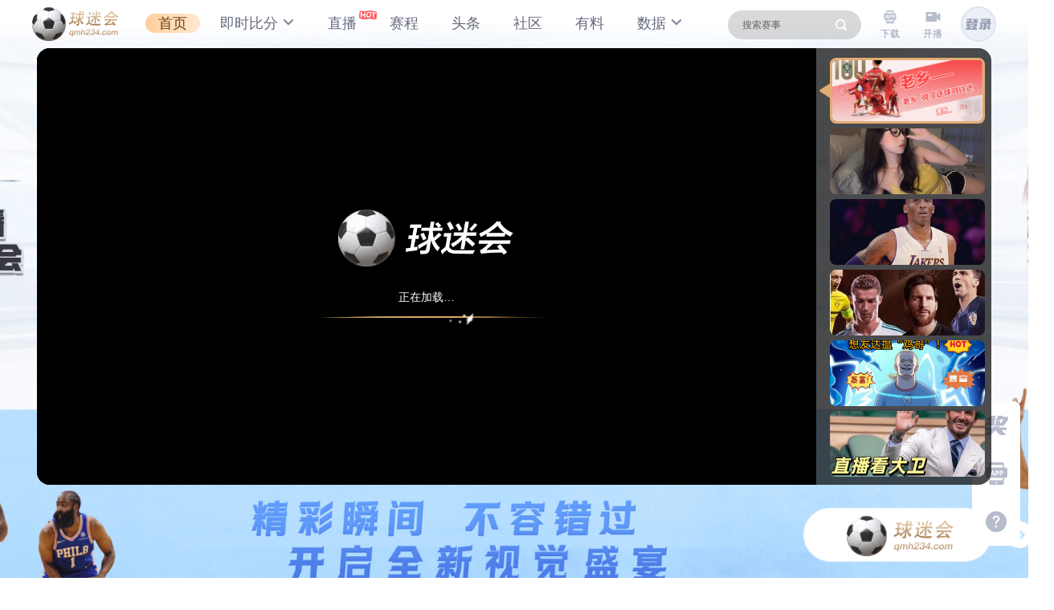

--- FILE ---
content_type: text/html; charset=utf-8
request_url: https://www.qmh7.com/
body_size: 9423
content:
<!doctype html>
<html data-n-head-ssr>
  <head >
    <title>球迷会体育_NBA直播_足球直播_篮球直播_英超直播_欧洲杯直播_体育直播</title><meta data-n-head="ssr" charset="utf-8"><meta data-n-head="ssr" name="viewport" content="width=device-width, initial-scale=1"><meta data-n-head="ssr" name="keywords" data-hid="keywords" content="球迷会体育,足球直播,篮球直播,NBA直播,英超直播,欧洲杯直播,世界杯直播,德甲直播,法甲直播,西甲直播,意甲直播"><meta data-n-head="ssr" name="description" data-hid="description" content="球迷会体育汇集NBA直播,足球直播,CBA直播,NBA录像回放,高清视频下载,24小时不间断更新,足球、篮球、电竞、网球、棒球,欧冠英超意甲西甲法甲德甲直播为体育爱好者提供赛事资讯、赛事直播、社区、比分赛事数据等信息服务,是您观看体育直播的最佳选择！"><link data-n-head="ssr" rel="icon" type="image/x-icon" href="/favicon.ico"><script data-n-head="ssr" src="//sdk.51.la/js-sdk-pro.min.js" charset="UTF-8" id="LA_COLLECT"></script><script data-n-head="ssr">LA.init({id:&quot;K8cqhRanGKTXaBKJ&quot;,ck:&quot;K8cqhRanGKTXaBKJ&quot;})</script><link rel="preload" href="/_nuxt/fa0d809.js" as="script"><link rel="preload" href="/_nuxt/910896c.js" as="script"><link rel="preload" href="/_nuxt/css/d0e48fe.css" as="style"><link rel="preload" href="/_nuxt/784adba.js" as="script"><link rel="preload" href="/_nuxt/css/5e26830.css" as="style"><link rel="preload" href="/_nuxt/fc538f5.js" as="script"><link rel="preload" href="/_nuxt/css/db9bf60.css" as="style"><link rel="preload" href="/_nuxt/ed5ea34.js" as="script"><link rel="preload" href="/_nuxt/a0a06fd.js" as="script"><link rel="preload" href="/_nuxt/css/5f1f4a1.css" as="style"><link rel="preload" href="/_nuxt/3ecff12.js" as="script"><link rel="stylesheet" href="/_nuxt/css/d0e48fe.css"><link rel="stylesheet" href="/_nuxt/css/5e26830.css"><link rel="stylesheet" href="/_nuxt/css/db9bf60.css"><link rel="stylesheet" href="/_nuxt/css/5f1f4a1.css">
  </head>
  <body >
    <div data-server-rendered="true" id="__nuxt"><!----><div id="__layout"><div class="nuxt-web kqt-web" data-v-261569ef><div class="kqt-web-header home-Header-sky" data-v-39e0f07e data-v-261569ef><header class="indexPage" data-v-39e0f07e><div class="header kq-container" data-v-39e0f07e><div class="header-left pull-left" data-v-39e0f07e><div class="pull-left logo-box" data-v-39e0f07e><a href="/app" data-v-39e0f07e><img src="/_nuxt/img/logo4.5640119.png" width="132" height="60" alt="球迷会" data-v-39e0f07e></a></div> <ul class="pull-left nav-box" data-v-39e0f07e><li class="nav-item" data-v-39e0f07e><!----> <a href="/" exact class="nuxt-link-active" data-v-39e0f07e>首页</a></li><li class="nav-item" data-v-39e0f07e><!----> <span data-v-39e0f07e><div role="tooltip" id="el-popover-9241" aria-hidden="true" class="el-popover el-popper act-border-popover no-radius home-nav-popper indexTop" style="width:304px;display:none;"><!----><ul class="nav-popper-wrap on" data-v-39e0f07e><li data-v-39e0f07e><a href="/football" target="_blank" data-v-39e0f07e>
										  足球
										</a></li><li data-v-39e0f07e><a href="/basketball" target="_blank" data-v-39e0f07e>
										  篮球
										</a></li><li class="disabled" data-v-39e0f07e><a href="javascript:void(0)" class="disabled" data-v-39e0f07e>电竞</a></li><li class="disabled" data-v-39e0f07e><a href="javascript:void(0)" class="disabled" data-v-39e0f07e>网球</a></li></ul> </div><span class="el-popover__reference-wrapper"><a href="/football" data-v-39e0f07e>
									即时比分<i class="nav-icon el-icon-caret-bottom2" data-v-39e0f07e></i></a></span></span></li><li class="nav-item" data-v-39e0f07e><img src="/_nuxt/img/icon-hot.356b91b5.5dc326f.gif" alt class="hot" data-v-39e0f07e> <a href="/live/all" data-v-39e0f07e>直播</a></li><li class="nav-item" data-v-39e0f07e><!----> <a href="/next" data-v-39e0f07e>赛程</a></li><li class="nav-item" data-v-39e0f07e><!----> <a href="/news/pages" data-v-39e0f07e>头条</a></li><li class="nav-item" data-v-39e0f07e><!----> <a href="/community" data-v-39e0f07e>社区</a></li><li class="nav-item" data-v-39e0f07e><!----> <a href="/guide" data-v-39e0f07e>有料</a></li><li class="nav-item" data-v-39e0f07e><!----> <span data-v-39e0f07e><div role="tooltip" id="el-popover-2698" aria-hidden="true" class="el-popover el-popper act-border-popover no-radius home-nav-popper indexTop" style="width:304px;display:none;"><!----><ul class="nav-popper-wrap on on" data-v-39e0f07e><li data-v-39e0f07e><a href="/database/fb/1" target="_blank" data-v-39e0f07e>
										  足球
										</a></li><li data-v-39e0f07e><a href="/database/lq/hot/0/1/724/1" target="_blank" data-v-39e0f07e>
										  篮球
										</a></li></ul> </div><span class="el-popover__reference-wrapper"><a href="/database/fb/1" data-v-39e0f07e>
									数据<i class="nav-icon el-icon-caret-bottom2" data-v-39e0f07e></i></a></span></span></li></ul></div> <div class="header-right pull-right" data-v-39e0f07e><div class="inline search input-perch-color" data-v-39e0f07e><span data-v-39e0f07e><div role="tooltip" id="el-popover-2501" aria-hidden="true" class="el-popover el-popper search-popover indexTop" style="width:undefinedpx;display:none;"><!----> <div class="search-box act-border-popover" data-v-39e0f07e><div class="search-list" data-v-39e0f07e><div class="history" style="display:none;" data-v-39e0f07e><div class="title" data-v-39e0f07e><div class="left" data-v-39e0f07e><em data-v-39e0f07e>历史记录</em></div> <div class="right kqt-c-p" data-v-39e0f07e><i class="el-icon-delete" data-v-39e0f07e></i> <em data-v-39e0f07e>清除记录</em></div></div> <ul data-v-39e0f07e></ul></div> <div class="hot" data-v-39e0f07e><div class="title" data-v-39e0f07e><div class="left" data-v-39e0f07e><em data-v-39e0f07e>热门搜索</em></div></div> <div style="display:flex;align-items:flex-start;justify-content:space-between;" data-v-39e0f07e><ul class="hot-list active" data-v-39e0f07e></ul> <ul class="hot-list" data-v-39e0f07e></ul></div></div></div> <i class="icon-top" data-v-39e0f07e></i></div></div><span class="el-popover__reference-wrapper"><div class="el-input el-input--small el-input--prefix" data-v-39e0f07e><!----><input type="text" autocomplete="off" placeholder="搜索赛事" class="el-input__inner"><span class="el-input__prefix"><img src="[data-uri]" alt="" class="icon" data-v-39e0f07e><!----></span><!----><!----><!----></div></span></span></div> <ul class="inline navRight" data-v-39e0f07e><li class="active nav0" data-v-39e0f07e><a href="/app" target="_blank" data-v-39e0f07e><div class="header-download-btn-wrap" data-v-39e0f07e><span class="btn-icon download-icon" data-v-39e0f07e></span> <span data-v-39e0f07e>下载</span></div></a> <!----></li><li class="active nav1" data-v-39e0f07e><!----> <div class="header-live-btn-wrap" data-v-39e0f07e><span class="btn-icon live-icon" data-v-39e0f07e></span> <span data-v-39e0f07e>开播</span></div></li></ul> <div class="kqt-c-p inline login-btn" data-v-39e0f07e><span data-v-39e0f07e><div role="tooltip" id="el-popover-9465" aria-hidden="true" class="el-popover el-popper nav-user-popper indexTop" style="width:344px;display:none;"><!----> <div class="login-tooltip-info" data-v-39e0f07e><div class="tooltip-info-up" data-v-39e0f07e><img alt="" src="/_nuxt/img/login-info-top@2x.334514d.webp" width="108" height="18" decoding="async" data-nimg="1" loading="lazy" class="tooltip-info-title" style="color:transparent;" data-v-39e0f07e> <div class="tooltip-info-up-item" data-v-39e0f07e><img alt="" src="[data-uri]" width="18" height="18" decoding="async" data-nimg="1" loading="lazy" class="tooltip-info-icon" style="color:transparent;" data-v-39e0f07e> <span style="line-height:1.5715;" data-v-39e0f07e>蓝光10M高清画质，如亲临赛场</span></div> <div class="tooltip-info-up-item" data-v-39e0f07e><img alt="" src="[data-uri]" width="18" height="18" decoding="async" data-nimg="1" loading="lazy" class="tooltip-info-icon" style="color:transparent;" data-v-39e0f07e> <span style="line-height:1.5715;" data-v-39e0f07e>五大联赛/NBA 赛事随心订阅</span></div> <div class="tooltip-info-up-item" data-v-39e0f07e><img alt="" src="[data-uri]" width="20" height="20" decoding="async" data-nimg="1" loading="lazy" class="tooltip-info-icon" style="color:transparent;" data-v-39e0f07e> <span style="line-height:1.5715;" data-v-39e0f07e>与美女互动看球、发弹幕送礼物</span></div></div> <div class="tooltip-info-down" data-v-39e0f07e><div class="tooltip-info-down-btn" data-v-39e0f07e>登录</div></div></div></div><span class="el-popover__reference-wrapper"><span class="header-container-login" data-v-39e0f07e></span></span></span></div></div></div></header> <!----> <!----> <div class="help-nav_help-nav-box-wrap__qBBUK" data-v-7f65e582 data-v-39e0f07e><div class="help-nav_nav-item-box__a0Sd3 help-nav_platform__mTfd9" data-v-7f65e582><div class="help-nav_help-nav-box-wrap-icon__483bE" data-v-7f65e582><div class="help-nav_text__UHkIP" data-v-7f65e582>查看活动</div></div></div> <div class="help-nav_nav-item-box__a0Sd3 help-nav_appdown__T4MRo" data-v-7f65e582><div class="help-nav_help-nav-box-wrap-erweima__1PKxs" data-v-7f65e582><img alt src="/_nuxt/img/code.04e47ec.png" width="120" height="120" decoding="async" data-nimg="1" loading="lazy" style="color: transparent;" data-v-7f65e582></div> <a href="/app" target="_blank" data-v-7f65e582><div class="help-nav_help-nav-box-wrap-icon__483bE" data-v-7f65e582><div class="help-nav_text__UHkIP" data-v-7f65e582>下载APP</div></div></a></div> <div class="help-nav_nav-item-box__a0Sd3 help-nav_help__8pZYb" data-v-7f65e582><a href="/about/10001" target="_blank" data-v-7f65e582><div class="help-nav_help-nav-box-wrap-icon__483bE" data-v-7f65e582><div class="help-nav_text__UHkIP" data-v-7f65e582>问题帮助</div></div></a></div> <div class="ant-back-top" style="display:none;" data-v-7f65e582><div class="help-nav_nav-item-box__a0Sd3 help-nav_back-top__xUEeG" data-v-7f65e582><div class="help-nav_help-nav-box-wrap-icon__483bE" data-v-7f65e582><div class="help-nav_text__UHkIP" data-v-7f65e582>回到顶部</div></div></div></div></div></div> <div class="home-page nuxt-web-content" data-v-4ce7571e data-v-261569ef><!----></div> <footer class="footer_main-page-footer__cOGh_ footer_footer-zIndex__kMPBL" data-v-2b4377cb data-v-261569ef><div class="footer_footer-info__rd3Lj" data-v-2b4377cb><div class="footer_inner__Jdz9w" data-v-2b4377cb><div class="footer_td__vI8YB footer_flink__Wrq_h" data-v-2b4377cb><h3 data-v-2b4377cb><img alt src="[data-uri]" width="12" height="12" decoding="async" data-nimg="1" loading="lazy" class="footer_footer-title-icon__QXD2Q" style="color:transparent" data-v-2b4377cb>网站地图
					</h3> <div style="overflow:hidden" data-v-2b4377cb><a href="/football" target="_blank" class="footer_td__vI8YB" data-v-2b4377cb>比分直播</a> <a href="/football" target="_blank" class="footer_td__vI8YB" data-v-2b4377cb>足球比分</a> <a href="/live/1" target="_blank" class="footer_td__vI8YB" data-v-2b4377cb>足球直播</a> <a href="/database/fb/hot/0/45/8885/2" target="_blank" class="footer_td__vI8YB" data-v-2b4377cb>欧洲杯赛程</a> <a href="/basketball" target="_blank" class="footer_td__vI8YB" data-v-2b4377cb>篮球比分</a> <a href="/live/2" target="_blank" class="footer_td__vI8YB" data-v-2b4377cb>篮球直播</a> <a href="/database/lq/hot/0/1/724/1" target="_blank" class="footer_td__vI8YB" data-v-2b4377cb>NBA赛程</a> <a href="/database/lq/hot/0/3/742/1" target="_blank" class="footer_td__vI8YB" data-v-2b4377cb>CBA排名</a> <a href="/fb/hot/0/45/8885/2" target="_blank" class="footer_td__vI8YB" data-v-2b4377cb>欧洲杯</a> <a href="/database/fb/hot/0/46/7887/2" target="_blank" class="footer_td__vI8YB" data-v-2b4377cb>欧冠杯</a> <a href="/database/fb/hot/0/81/9921/1" target="_blank" class="footer_td__vI8YB" data-v-2b4377cb>英超排名</a> <a href="/database/fb/hot/0/127/8074/1" target="_blank" class="footer_td__vI8YB" data-v-2b4377cb>德甲排名</a> <a href="/database/fb/hot/0/119/8059/1" target="_blank" class="footer_td__vI8YB" data-v-2b4377cb>西甲排名</a> <a href="/database/fb/hot/0/107/8042/1" target="_blank" class="footer_td__vI8YB" data-v-2b4377cb>意甲排名</a> <a href="/database/fb/hot/0/535/7955/1" target="_blank" class="footer_td__vI8YB" data-v-2b4377cb>中超排名</a></div> <div style="margin-top:14px" data-v-2b4377cb><h3 data-v-2b4377cb><img alt src="[data-uri]" width="12" height="12" decoding="async" data-nimg="1" loading="lazy" class="footer_footer-title-icon__QXD2Q" style="color:transparent" data-v-2b4377cb>友情链接
						</h3> <div class="footer_link-box__Iauel" data-v-2b4377cb><a href="/live/all" target="_blank" rel="noreferrer" class="footer_td__vI8YB" data-v-2b4377cb>高清直播</a> <a href="/football" target="_blank" rel="noreferrer" class="footer_td__vI8YB" data-v-2b4377cb>足球比分</a> <a href="/basketball" target="_blank" rel="noreferrer" class="footer_td__vI8YB" data-v-2b4377cb>篮球比分</a> <a href="/next" target="_blank" rel="noreferrer" class="footer_td__vI8YB" data-v-2b4377cb>赛程预告</a> <a href="/news/pages" target="_blank" rel="noreferrer" class="footer_td__vI8YB" data-v-2b4377cb>体育资讯</a> <a href="/community" target="_blank" rel="noreferrer" class="footer_td__vI8YB" data-v-2b4377cb>体育社区</a> <a href="/database/fb/hot/0/81/9921/1" target="_blank" rel="noreferrer" class="footer_td__vI8YB" data-v-2b4377cb>足球资料库</a> <a href="/database/lq/hot/0/1/724/1" target="_blank" rel="noreferrer" class="footer_td__vI8YB" data-v-2b4377cb>篮球资料库</a></div></div></div> <div class="footer_vertical-line__trFbw" data-v-2b4377cb></div> <div class="footer_td__vI8YB footer_anchor__y9n06" data-v-2b4377cb><h3 data-v-2b4377cb><img alt src="[data-uri]" width="12" height="12" decoding="async" data-nimg="1" loading="lazy" class="footer_footer-title-icon__QXD2Q" style="color:transparent" data-v-2b4377cb>主播帮助
					</h3> <div data-v-2b4377cb><a href="/about/live/2" target="_blank" class="footer_td__vI8YB" data-v-2b4377cb>主播开播教程</a> <a href="/about/specification" target="_blank" class="footer_td__vI8YB" data-v-2b4377cb>球迷会直播规范</a> <a href="/about/protocol" target="_blank" class="footer_td__vI8YB" data-v-2b4377cb>球迷会直播协议</a> <a href="/live/manual/" target="_blank" rel="noreferrer" class="footer_td__vI8YB" data-v-2b4377cb>直播工具下载</a></div></div> <div class="footer_td__vI8YB footer_contact__Qehl6" data-v-2b4377cb><h3 data-v-2b4377cb><img alt src="[data-uri]" width="12" height="12" decoding="async" data-nimg="1" loading="lazy" class="footer_footer-title-icon__QXD2Q" style="color:transparent" data-v-2b4377cb>联系我们
					</h3> <div data-v-2b4377cb><a href="/" aria-current="page" class="footer_td__vI8YB nuxt-link-exact-active nuxt-link-active" data-v-2b4377cb>申请主播QQ ：
							<span data-v-2b4377cb></span></a> <a href="/" aria-current="page" class="footer_td__vI8YB nuxt-link-exact-active nuxt-link-active" data-v-2b4377cb>问题反馈QQ ：
							<span data-v-2b4377cb></span></a> <a href="/mailto:2241931939@qq.com" class="footer_td__vI8YB" data-v-2b4377cb>客服邮箱 ：
							<span data-v-2b4377cb></span></a></div></div></div></div> <div class="footer_foot-copyright__fQxP6" data-v-2b4377cb><div class="content" data-v-2b4377cb><div class="footer_right__mVA8l" data-v-2b4377cb><b class="text-lg" data-v-2b4377cb>网站声明：</b> <p class="footer_copyright__J4r4F" data-v-2b4377cb>
						1、网站不生产、制作任何体育赛事或节目，仅提供导航服务‌。<br data-v-2b4377cb>
						2、直播资源通过搜索引擎及第三方平台获取，包括P2P软件、Flash视频等公开免费资源，且资源存储与播放均不在本站服务器‌。<br data-v-2b4377cb>
						3、直播内容版权归原权利人和主播所有，网站仅进行技术性展示，不涉及对内容的篡改、缓存或转发‌。<br data-v-2b4377cb>
						4、禁止对赛事节目进行实时直播或延时回放等可能构成侵权的行为‌。<br data-v-2b4377cb>
						5、声明网站不以商业利益为目的，仅为用户提供信息参考，因使用第三方链接产生的纠纷与本站无关‌。<br data-v-2b4377cb>
						6、若因用户行为导致平台被追责，相关损失由用户自行承担‌。
					</p></div> <div class="footer_about-our__wiS15" data-v-2b4377cb><p class="footer_agreement__tpsNh" data-v-2b4377cb><a href="/about/10003" target="_blank" data-v-2b4377cb>关于我们</a>|
						<a href="/about/agreement" target="_blank" data-v-2b4377cb>用户协议</a>|
						<a href="/about/privacy" target="_blank" data-v-2b4377cb>隐私政策</a></p></div></div></div></footer></div></div></div><script>window.__NUXT__=(function(a,b){return {layout:"home",data:[{}],fetch:{},error:a,state:{auth:a,userInfo:{},balancesInfo:{},expertsInfo:a,showLoginModel:false,navList:[],todayList:[],emojiHead:"http:\u002F\u002Fstatic2.moto05.com\u002Femojo\u002Fem_",atInfo:[],message:{}},serverRendered:true,routePath:b,config:{_app:{basePath:b,assetsPath:"\u002F_nuxt\u002F",cdnURL:a}}}}(null,"\u002F"));</script><script src="/_nuxt/fa0d809.js" defer></script><script src="/_nuxt/ed5ea34.js" defer></script><script src="/_nuxt/a0a06fd.js" defer></script><script src="/_nuxt/3ecff12.js" defer></script><script src="/_nuxt/910896c.js" defer></script><script src="/_nuxt/784adba.js" defer></script><script src="/_nuxt/fc538f5.js" defer></script>
  </body>
</html>


--- FILE ---
content_type: text/css; charset=UTF-8
request_url: https://www.qmh7.com/_nuxt/css/5e26830.css
body_size: 61622
content:
.__nuxt-error-page{padding:1rem;background:#f7f8fb;color:#47494e;text-align:center;display:flex;justify-content:center;align-items:center;flex-direction:column;font-family:sans-serif;font-weight:100!important;-ms-text-size-adjust:100%;-webkit-text-size-adjust:100%;-webkit-font-smoothing:antialiased;position:absolute;top:0;left:0;right:0;bottom:0}.__nuxt-error-page .error{max-width:450px}.__nuxt-error-page .title{font-size:1.5rem;margin-top:15px;color:#47494e;margin-bottom:8px}.__nuxt-error-page .description{color:#7f828b;line-height:21px;margin-bottom:10px}.__nuxt-error-page a{color:#7f828b!important;text-decoration:none}.__nuxt-error-page .logo{position:fixed;left:12px;bottom:12px}.nuxt-progress{position:fixed;top:0;left:0;right:0;height:2px;width:0;opacity:1;transition:width .1s,opacity .4s;background-color:#07c15c;z-index:999999}.nuxt-progress.nuxt-progress-notransition{transition:none}.nuxt-progress-failed{background-color:red}.font-black{color:#333}.font-red{color:#ff4343}.font-green{color:#3eba61}.search-text{color:#6d4117!important}.font-blue{color:#238bfb}.font-gray{color:#9197ad}.font-gray-6{color:#666}.font-bold{font-weight:600}.m-l-20{margin-left:20px}.m-b-10{margin-bottom:10px}.subsidiary-font{color:#ff2d2d!important}.el-message__content{color:#333!important}.gradient,.gradientActive{background:linear-gradient(270deg,#07c15c,#00ea42);background-color:#07c15c}.disabled{color:#999!important;cursor:no-drop!important}.football-btn-gradient{background:linear-gradient(180deg,#fff,#e4f8e9);background-color:#e4f8e9}.pull-ul{overflow:hidden}.pull-ul li{float:left}.pull-ul.tab li{height:100%}.pull-ul.tab li span{display:inline-block;height:100%;padding:0 5px;font-size:18px;color:#999;font-weight:600}.pull-ul.tab li.active span{color:#333;border-bottom:3px solid #e3ac72}.e-table-padding-none .cell{padding-left:0!important;padding-right:0!important}.td-padding-none,.td-padding-none .cell{padding:0!important}.text-ov-ellipsis{overflow:hidden;white-space:nowrap;text-overflow:ellipsis;word-break:break-all;vertical-align:middle}.com-a-btn a,.com-a-btn span,.common-btn a,.common-btn span{display:inline-block;width:100%;height:100%;color:#6d4117;font-size:14px;text-align:center;border:1px solid #e3ac72;border-radius:4px;cursor:pointer}.com-a-btn a.mini,.com-a-btn span.mini,.common-btn a.mini,.common-btn span.mini{font-size:12px}.com-a-btn a:hover,.com-a-btn span:hover,.common-btn a:hover,.common-btn span:hover{color:#fff;background-color:#07c15c}.com-a-btn a.gray,.com-a-btn span.gray,.common-btn a.gray,.common-btn span.gray{color:#999;background-color:#eef0fc;border-color:#eef0fc}.com-a-btn a.gray:hover,.com-a-btn span.gray:hover,.common-btn a.gray:hover,.common-btn span.gray:hover{background-color:#e9ebf5;border-color:#e9ebf5}.com-a-btn a.green,.com-a-btn span.green,.common-btn a.green,.common-btn span.green{color:#fff;background-color:#07c15c;border-color:#e3ac72}.com-a-btn a.green:hover,.com-a-btn span.green:hover,.common-btn a.green:hover,.common-btn span.green:hover{background-color:#02a54c;border-color:#02a54c}.com-a-btn a.green-bg,.com-a-btn span.green-bg,.common-btn a.green-bg,.common-btn span.green-bg{color:#6d4117;background-color:#fff;border-color:#e3ac72}.com-a-btn a.green-bg:hover,.com-a-btn span.green-bg:hover,.common-btn a.green-bg:hover,.common-btn span.green-bg:hover{color:#fff;background-color:#07c15c}.frame-box-line{position:relative}.act-border-popover{position:relative;padding:0;box-shadow:0 5px 15px 0 rgba(0,0,0,.08);border-radius:5px}.act-border-popover.no-radius,.act-border-popover.no-radius:before{border-radius:0}.act-border-popover.el-popover[x-placement^=bottom] .popper__arrow{top:-8px;border-top-width:0}.act-border-popover.el-popover[x-placement^=bottom] .popper__arrow:after{margin-left:-8px;border-top-width:0}.act-border-popover.el-popper .popper__arrow,.act-border-popover.el-popper .popper__arrow:after{border-width:8px}.act-border-popover:before{position:absolute;content:"";width:calc(100% - 2px);height:100%;background-color:#fff;left:1px;top:1px;border-radius:6px;z-index:-1}.common-list-popover{padding:0;min-width:unset;margin-top:8px!important}.common-list-popover ul li{height:34px;line-height:34px;text-align:center;cursor:pointer}.common-list-popover ul li.active{color:#6d4117;background-color:#f0f4fd}.common-list-popover ul li.active a,.common-list-popover ul li:hover,.common-list-popover ul li:hover a{color:#6d4117}.act-table.el-table thead tr th{background:#f2f3f7;color:#9ca1b6;font-size:12px;font-weight:400;line-height:45px;padding:0}.act-table.el-table .el-table__cell{padding:0}.act-table.el-table td{height:50px}.act-table.el-table /deep/.el-table .cell p{line-height:18px}.act-table.el-table.el-table--border td{border-right-color:#dae2ee;border-bottom:none}.act-table.el-table.el-table--border:after,.act-table.el-table.el-table--border:before{background-color:none}.act-table.el-table.th-no-border thead tr th{border-right:0}.act-table.el-table.el-table--striped .el-table__body tr.el-table__row--striped td{background-color:#f2f3f7}.act-table.el-table.radius{border-radius:6px}.reset-el-button.active .el-button,.reset-el-button .el-button:hover{color:#dfa868!important;background:#fff;border:1px solid #dfa868!important}.reset-el-button.active .el-button i,.reset-el-button .el-button:hover i{color:#dfa868}.reset-el-button .el-button{color:#9197ad!important;border:1px solid #d9d9d9!important;background:#fff!important}.reset-el-button .el-button i{color:#9197ad}.reset-el-button i{font-size:14px;margin-left:0}.el-loading-spinner .path{stroke:#6d4117}.breath_light{position:relative}.breath_light:before{position:absolute;content:"";width:8px;height:10px;right:-10px;top:50%;margin-top:-4px;opacity:.1;overflow:hidden;animation-name:breath;animation-duration:1s;animation-timing-function:ease-in-out;animation-iteration-count:infinite;-webkit-animation-name:breath;-webkit-animation-duration:1s;-webkit-animation-timing-function:ease-in-out;-webkit-animation-iteration-count:infinite}.breath_light.pk_just{color:#de3434!important}.breath_light.pk_just:before{background:url([data-uri]) no-repeat;background-size:100%}.breath_light.pk_lose{color:#6d4117!important}.breath_light.pk_lose:before{background:url([data-uri]) no-repeat;background-size:100%}@keyframes breath{0%{opacity:.1}50%{opacity:1}to{opacity:.1}}.ordinary_light{position:relative}.ordinary_light:before{position:absolute;content:"";width:8px;height:10px;right:-12px;top:50%;margin-top:-6px}.ordinary_light.pk_just,.ordinary_light.pk_win{color:#de3434!important}.ordinary_light.pk_just:before,.ordinary_light.pk_win:before{background:url([data-uri]) no-repeat;width:12px;height:12px;background-repeat:no-repeat;background-size:contain;animation:hzfirst .8s ease-in 0s 20 reverse both running}.ordinary_light.pk_lose{color:#6d4117!important}.ordinary_light.pk_lose:before{background:url([data-uri]) no-repeat;width:12px;height:12px;background-repeat:no-repeat;background-size:contain;animation:hzfirst .8s ease-in 0s 20 reverse both running}@keyframes hzfirst{0%{opacity:0}to{opacity:1}}.shadow-bg{overflow:hidden;box-shadow:0 2px 10px 0 rgba(0,0,0,.08);border-radius:6px}.before-clearfix:after,.before-clearfix:before{content:" ";display:table}.before-clearfix:after{clear:both}.vertical-before:before{content:"";display:inline-block;height:100%;width:0;vertical-align:middle}.act-progressbar-box .left .el-progress-bar__inner,.act-progressbar-box .left .el-progress-bar__outer{border-radius:100px 0 0 100px}.act-progressbar-box .right .el-progress-bar__inner,.act-progressbar-box .right .el-progress-bar__outer{border-radius:0 100px 100px 0!important}.live-act-icon{background:url(/_nuxt/img/act.9fa1c4f.png)}.live-act-icon,.live-act-icon2{position:relative;display:inline-block;width:16px;height:16px;webkit-animation:living .6s steps(6) infinite;animation:living .6s steps(6) infinite}.live-act-icon2{background:url([data-uri])}@keyframes living{0%{background-position:0 0}to{background-position:-108px 0}}.box__wrapper{position:fixed;top:0;bottom:0;left:0;right:0;text-align:center;background:rgba(0,0,0,.4);z-index:999}.box__wrapper:after{content:"";display:inline-block;height:100%;width:0;vertical-align:middle}.live-layout-box li{display:inline-block;width:25%}.next-layout-box li{width:25%}@media screen and (max-width:1280px){.next-layout-box li{width:33.33%}}@media screen and (min-width:1280px){.swiper-body-width,.swiper-warp-width{width:1060px!important}.swiper-container-width{width:1161px!important}}@media screen and (min-width:1465px){.live-layout-box li{width:20%}.swiper-body-width,.swiper-warp-width{width:1260px!important}.swiper-container-width{width:1361px!important}}@media screen and (min-width:1650px){.next-layout-box li{width:20%}.swiper-body-width,.swiper-warp-width{width:1360px!important}.swiper-container-width{width:1461px!important}}@media screen and (min-width:1920px){.live-layout-box li{width:16.66%}.swiper-body-width,.swiper-warp-width{width:1560px!important}.swiper-container-width{width:1661px!important}}.swiper-container-width{width:1661px!important}.default-img{position:relative;width:100%;height:100%}.default-img:before{content:"";display:block;position:absolute;width:100%;height:100%;z-index:3}.default-img.football-home:before{background:url(/_nuxt/img/hometeam.756615e.png) no-repeat 50% #fff;background-size:100%}.default-img.football-away:before{background:url(/_nuxt/img/awayteam.d598e5e.png) no-repeat 50% #fff;background-size:100%}.default-img.lq-home:before{background:url(/_nuxt/img/home_lq.bd80898.png) no-repeat 50% #fff;background-size:100%}.default-img.lq-away:before{background:url(/_nuxt/img/away_lq.5c567be.png) no-repeat 50% #fff;background-size:100%}.default-img.user:before{background:url(/_nuxt/img/user_nor.771e5df.png) no-repeat 50% #586079;background-size:100%}.default-img.default-pic:before{background:url(/_nuxt/img/user_nor.771e5df.png) no-repeat #fff;background-size:100%}.act-pagination.el-pagination{text-align:center}.act-pagination.el-pagination .el-pager li.active,.act-pagination.el-pagination .el-pager li:hover,.act-pagination.el-pagination button:hover{color:#6d4117}.act-table-wrapper{width:100%}.act-table-wrapper.odd-bg tbody tr:nth-of-type(2n){background-color:#f0f4fd}.act-table-wrapper tr{border-bottom:1px solid #e5ebfb}.act-table-wrapper tr:last-child{border-bottom:none}.act-table-wrapper tr th{height:40px;color:#666;font-weight:400;font-size:13px;background-color:#e5ebfb}.act-table-wrapper tr td{word-break:break-all;text-align:center;border-right:1px solid #e5ebfb;line-height:15px}.act-table-wrapper tr td.left{text-align:left;padding:0 4px}.act-table-wrapper tr td.right{text-align:right;padding:0 4px}.act-table-wrapper tr td.no-r-border{border-right:0}.act-table-wrapper tr td.mark{color:#de3434;font-weight:600}.act-table-wrapper tr td .remark-box{position:relative}.act-table-wrapper tr td .remark-box .remark{position:absolute;background-color:#fff;z-index:2;bottom:-47px;box-shadow:0 0 5px 0 #ffdfdf;height:32px;line-height:32px;font-weight:400}.act-table-wrapper tr td .remark-box .remark span{position:relative;color:#de3434;font-size:12px}.act-table-wrapper tr td .remark-box .remark span:after,.act-table-wrapper tr td .remark-box .remark span:before{content:"";position:absolute;left:50%}.act-table-wrapper tr td .remark-box .remark span:before{top:-20px;margin-left:-10px;border:6px solid transparent;border-bottom-color:#fff}.act-table-wrapper tr td .remark-box .remark span:after{top:-22px;margin-left:-11px;border:7px solid transparent;border-bottom-color:#ffdfdf;z-index:-1}.com-league-tab{overflow:hidden}.com-league-tab .list{float:left;width:130px;height:32px;line-height:32px;text-align:center;font-size:14px;color:#999;background-color:#eef0fc;border-radius:16px;margin-right:24px;cursor:pointer}.com-league-tab .list:last-child,.com-league-tab .list:nth-of-type(6n){margin-right:0}.com-league-tab .list.active{color:#6d4117;background-color:#e4f8e9}.database-table{margin-top:20px}.database-table .com-league-tab{margin-bottom:20px}.database-table .table-odd-box tbody tr:nth-of-type(2n){background-color:#f8fbff}.database-table .cross-box tbody tr:hover{background-color:#f0f4fd}.database-table .league-rank-table,.database-table .table-box,.database-table .table-odd-box{overflow:hidden;border-radius:6px;border:1px solid #e5ebfb}.database-table .league-rank-table table,.database-table .table-box table,.database-table .table-odd-box table{border-radius:6px}.database-table .league-rank-table table thead th,.database-table .table-box table thead th,.database-table .table-odd-box table thead th{font-weight:600}.database-table .league-rank-table table thead th.left,.database-table .table-box table thead th.left,.database-table .table-odd-box table thead th.left{text-align:left;padding-left:32px}.database-table .league-rank-table table tbody tr td,.database-table .table-box table tbody tr td,.database-table .table-odd-box table tbody tr td{padding:13px 0;font-size:12px}.database-table .league-rank-table table tbody tr td.left,.database-table .table-box table tbody tr td.left,.database-table .table-odd-box table tbody tr td.left{padding-left:12px;padding-right:12px}.database-table .league-rank-table table tbody tr td.bg,.database-table .table-box table tbody tr td.bg,.database-table .table-odd-box table tbody tr td.bg{background-color:#f8fbff}.database-table .league-rank-table table tbody tr td .team-box .icon,.database-table .table-box table tbody tr td .team-box .icon,.database-table .table-odd-box table tbody tr td .team-box .icon{width:18px;height:18px;border-radius:50%}.database-table .league-rank-table table tbody tr td .team-box .name,.database-table .table-box table tbody tr td .team-box .name,.database-table .table-odd-box table tbody tr td .team-box .name{position:relative;top:2px}.database-table .league-rank-table table tbody tr td .td-team-box,.database-table .table-box table tbody tr td .td-team-box,.database-table .table-odd-box table tbody tr td .td-team-box{cursor:pointer}.database-table .league-rank-table table tbody tr td .td-team-box:hover img.icon,.database-table .table-box table tbody tr td .td-team-box:hover img.icon,.database-table .table-odd-box table tbody tr td .td-team-box:hover img.icon{transform:scale(2)}.database-table .league-rank-table table tbody tr td .td-team-box img.icon,.database-table .table-box table tbody tr td .td-team-box img.icon,.database-table .table-odd-box table tbody tr td .td-team-box img.icon{width:24px;height:24px;border-radius:50%;transform-origin:100% 50%;transition:transform .2s ease .1s}.database-table .league-rank-table table tbody tr td .td-team-box span,.database-table .table-box table tbody tr td .td-team-box span,.database-table .table-odd-box table tbody tr td .td-team-box span{font-weight:600}.database-table .league-rank-table .not-data,.database-table .table-box .not-data,.database-table .table-odd-box .not-data{height:180px}.com-tab-nav-wrap{overflow:hidden;height:60px;line-height:60px}.com-tab-nav-wrap span{float:left}.com-tab-nav-wrap span:last-child{color:#333}.com-tab-nav-wrap span i{margin:0 8px}.com-tab-nav-wrap a,.com-tab-nav-wrap span{font-size:14px;color:#999}.theme-box-shadow{box-shadow:0 4px 6px 0 rgba(171,184,207,.6),inset 0 1px 1px 0 #fff,inset 0 -2px 0 0 #abb8cf,inset 0 -3px 1px 0 rgba(171,184,207,.4)!important;border:none!important}.theme-border-radius-16{border-radius:16px!important}ul.p-anchor-box{display:flex}ul.p-anchor-box li.swiper-slide{float:left;flex-shrink:0;width:154px;height:195px;text-align:center;border-radius:6px;border:1px solid #e1e8f8;background-color:#fff;cursor:pointer;transition:all .3s}ul.p-anchor-box li.swiper-slide.act,ul.p-anchor-box li.swiper-slide:hover{transition:all .3s;box-shadow:0 4px 10px 0 rgba(64,69,88,.06)}ul.p-anchor-box li.swiper-slide .img-box{position:relative;width:80px;height:80px;margin:14px auto 0}ul.p-anchor-box li.swiper-slide .img-box img.pic{display:inline-block;width:80px;height:80px;border-radius:50%;-o-object-fit:cover;object-fit:cover}ul.p-anchor-box li.swiper-slide .img-box .btn{position:absolute;width:24px;height:24px;border-radius:50%;background:linear-gradient(134deg,#fe745c,#fc4141);background-color:#fc4141;bottom:0;right:0}ul.p-anchor-box li.swiper-slide .img-box .btn i{margin-top:4px}ul.p-anchor-box li.swiper-slide .name{margin-top:10px;font-size:14px;font-weight:600;padding:0 12px}ul.p-anchor-box li.swiper-slide .num{font-size:12px;color:#999;margin-top:4px}ul.p-anchor-box li.swiper-slide .attention{margin:10px auto 0;width:54px;height:26px}ul.p-anchor-box li.swiper-slide .attention span{line-height:24px}.lq-database-head .head-box .content-box{width:100%;height:220px;border-radius:6px 6px 0 0}.lq-database-head .head-box .content-box .info{padding-top:40px;margin:0 40px 40px}.lq-database-head .head-box .content-box .info img{width:80px;height:80px}.lq-database-head .head-box .content-box .info span{font-size:28px;color:#fff;font-weight:600;margin-left:20px}.lq-database-head .head-box .content-box ul.totle{overflow:hidden;width:100%;height:60px;background-color:rgba(0,0,0,.2)}.lq-database-head .head-box .content-box ul.totle li{float:left;width:14.28%;height:100%;cursor:pointer}.lq-database-head .head-box .content-box ul.totle li:hover{background-color:rgba(0,0,0,.2)}.lq-database-head .head-box .content-box ul.totle li p{text-align:center}.lq-database-head .head-box .content-box ul.totle li p.label{margin:10px 0 2px;font-size:12px;color:#f9f9f9}.lq-database-head .head-box .content-box ul.totle li p.num{font-size:18px;color:#fff}h2.title--h{display:flex;width:100%;height:65px;align-items:center}h2.title--h.other-btn-s i.nav{border-radius:15px;border:none;background:#fff;color:#7f8498}h2.title--h.other-btn-s i.nav.active,h2.title--h.other-btn-s i.nav:hover{color:#6d4117;background:linear-gradient(270deg,#ffe8d0,#ffcf9d)}h2.title--h i.nav:first-of-type{margin-left:6px}h2.title--h span{float:left;margin:0 14px;font-size:24px;font-weight:600}h2.title--h span.sp-m-0{margin-left:0}h2.title--h i.nav{float:left;padding:0 16px;height:30px;line-height:28px;font-size:14px;text-align:center;margin:0 6px;font-style:normal;cursor:pointer;border-radius:15px;border:none;background:#fff;color:#7f8498;display:flex;align-items:center}h2.title--h i.nav.active,h2.title--h i.nav:hover{color:#6d4117;background:linear-gradient(270deg,#ffe8d0,#ffcf9d)}h2.title--h a.more{margin-left:auto;font-weight:400;font-size:14px;color:#666;margin-right:0}h2.title--h a.more:hover{color:#e3ac72}h4.title--h{overflow:hidden;height:54px;line-height:54px;border-bottom:1px solid #f0f0f0}h4.title--h .name{position:relative;font-size:18px;font-weight:600}h4.title--h .name:before{position:absolute;content:"";width:100%;height:3px;background-color:#da9852;bottom:1px}.kq--icon--search .com-icon-search .el-input-group__append,.kq--icon--search .com-icon-search .el-input__inner{border-color:#d5d9ef;background-color:#eef0fc}.kq--icon--search .com-icon-search .el-input__inner{border-radius:17px 0 0 17px}.kq--icon--search .com-icon-search .el-input-group__append{border-radius:0 17px 17px 0}.com-drop-down-box .btn{width:100%;padding:8px 11px 9px;border-radius:16px}.com-drop-down-box .btn span{position:relative;display:inline-block;width:100%;font-size:13px;text-align:left}.com-drop-down-box .btn span i{position:absolute;right:0}@media only screen and (max-width:1400px){.anchor-home-page_anchor-page-content-wrap___IEPD{margin-left:100px!important}}blockquote,body,button,dd,dl,dt,fieldset,form,h1,h2,h3,h4,h5,h6,hr,input,legend,li,ol,p,pre,td,textarea,th,ul{margin:0;padding:0}h1,h2,h3,h4,h5,h6{font-size:100%;font-weight:400}*{font-family:PingFangSC-Regular,PingFang SC,Microsoft YaHei,微软雅黑,Arial,"sans-serif";box-sizing:border-box;font-feature-settings:none;font-variant-ligatures:none;letter-spacing:0}li{list-style:none}fieldset,img{border:0}img{vertical-align:middle;-o-object-fit:contain;object-fit:contain}table{border-collapse:collapse;border:1px}button,input,select,textarea{font-size:100%}legend{color:#000}small{font-size:12px}hr{border:none;height:1px}a{color:#333}a,a:hover{text-decoration:none}em{font-style:normal}body{color:#333;background-color:#fff}#__layout,#__nuxt,body,html{height:100%}.des-popover,.pd0{padding:0}.des-popover th{border-right:0}.pull-left{float:left}.pull-right{float:right}.inline{display:inline-block}.clearfix,.kq-clearfix{overflow:hidden}.kq-text-c,.z-center{text-align:center}.kq-text-l{text-align:left}.gray-bg{background-color:#f5f5f5}.white-bg{background-color:#fff}.kq-container{width:1200px;margin:0 auto}.font-color-red{color:#c01d1d}.font-color-gray{color:#9197ad}.font-color-black{color:#333}.font-color-dullgray{color:#666}.font-color-blue{color:#238bfb}.font-color-green{color:#16b23b}.card-bg{line-height:16px;font-size:12px;font-weight:400;color:#fff;text-align:center;border-radius:2px;padding:0 2px;margin-right:2px}.card-bg.yellow{background-color:#ffa800}.card-bg.red{background-color:#ff5d5d}.no-r-border{border-right:0!important}.no-l-r-p .cell{padding-left:0!important;padding-right:0!important}.kqt-check{margin-left:-2px}.img-check,.kqt-check{width:16px;vertical-align:middle;cursor:pointer}.img-check{height:16px}.kqt-c-p{cursor:pointer}.kqt-fz-small{font-size:12px}.kqt-line{height:1px;background-color:#f0f0f0}.kqt-err-message.el-message{min-width:100px;background-color:rgba(255,213,213,.2);border-color:#c01d1d;top:40vh!important}.kqt-err-message.el-message--info .el-message__content{color:#c01d1d}.kqt-err-message.el-message .el-icon-info{display:none}.basketball-table-box.el-table th{padding:9px 0;font-size:13px}.basketball-table-box.el-table tr{font-size:13px}.basketball-table-box.el-table p{line-height:16px}.kqt-table-hd-bg.gray thead tr th{background-color:#f5f5f5!important}.kqt-table-hd-bg.fine thead tr th{font-weight:400;color:#333;font-size:13px}.kqt-table-hd-bg.undertint thead tr th{text-align:center;font-weight:400;color:#333;background-color:#f7faff!important}.kqt-table-hd-bg thead tr th{color:#666;background-color:#e5eefd!important}.kqt-table-hd-bg.el-table,.kqt-table-hd-bg .el-table--border,.kqt-table-hd-bg .el-table--group,.kqt-table-hd-bg.el-table td,.kqt-table-hd-bg.el-table th,.kqt-table-hd-bg.el-table th.is-leaf,.kqt-table-hd-bg.el-table thead,.kqt-table-hd-bg.el-table tr{border-color:#e1e1e1}.kqt-table-hd-bg.el-table--border:after,.kqt-table-hd-bg.el-table--group:after,.kqt-table-hd-bg.el-table:before{background-color:#e1e1e1}.kqt-table-hd-bg.el-table td .cell{color:#333}.el-table--striped .el-table__body tr.el-table__row--striped td{background:#f5f5f5}#app{width:100%;overflow:hidden;font-family:Microsoft YaHei,微软雅黑,Source Sans Pro,Lucida Grande,sans-serif}.kq-btn{display:inline-block;margin-right:10px;padding:9px 14px;background-color:#f5f5f5;border-radius:4px}.kq-btn,.kq-btn a{color:#666}.kq-btn:last-child{margin-right:0}.kq-btn.active{color:#fff;background-color:#07c15c}.kq-btn.active a{color:#fff}.kq-line{border-bottom:1px solid #e1e1e1}.kq-diy-radio{width:16px;height:16px;position:relative;cursor:pointer;display:inline-block;border:1px solid #d8d8d8;border-radius:100%;background-color:#fff;vertical-align:middle}.kq-diy-radio.active{border:1px solid #07c15c}.kq-diy-radio.active:before{content:"";position:absolute}.kq-checkbox-radio .el-checkbox__inner,.kq-radio .el-radio__inner,.kq-select-table .el-checkbox__inner{width:16px;height:16px;border:1px solid #d8d8d8;border-radius:100%}.kq-select-table .el-checkbox__inner:after{border-right:1px solid #07c15c;border-bottom:1px solid #07c15c;left:5px;height:8px}.kq-checkbox-radio .el-checkbox__input.is-checked .el-checkbox__inner,.kq-radio .el-radio__input.is-checked .el-radio__inner,.kq-select-table .el-checkbox__input.is-checked .el-checkbox__inner,.kq-select-table .el-checkbox__input.is-indeterminate .el-checkbox__inner{background-color:#fff;border-color:#07c15c}.kq-select-table .el-checkbox__input.is-indeterminate .el-checkbox__inner:before{background-color:#07c15c;top:6px}.kq-checkbox-radio .el-checkbox__input.is-checked .el-checkbox__inner:after,.kq-diy-radio.active:before,.kq-radio .is-checked .el-radio__inner:after{width:8px;height:8px;background-color:#07c15c;border-radius:100%;top:50%;left:50%;border:0;transform:translate(-50%,-50%) scale(1)}.kq-checkbox-radio .is-focus .el-checkbox__inner,.kq-radio .is-focus .el-checkbox__inner,.kq-select-table .is-focus .el-checkbox__inner{border:1px solid #d8d8d8}.kq-checkbox-radio .el-checkbox__input.is-checked+.el-checkbox__label,.kq-radio .el-radio__input.is-checked+.el-radio__label{color:#606266}.kq-ellipsis{white-space:nowrap}.kq-ellipsis,.kqt-ellipsis-t{overflow:hidden;text-overflow:ellipsis;word-break:break-all}.kqt-ellipsis-t{display:-webkit-box;-webkit-line-clamp:2;-webkit-box-orient:vertical}.el-table__empty-text{display:flex;align-items:center;justify-content:center;height:150px;font-size:16px;color:#9ca1b6}.el-dropdown-menu__item:focus,.el-dropdown-menu__item:not(.is-disabled):hover{color:#e3ac72!important;background-color:#f5f5f5!important}:focus{outline:0!important}.w100{width:100px}.kqt-el-form input{width:100%;height:40px;line-height:40px;font-size:14px;border-radius:4px;border:1px solid #dcdfe6}.kqt-el-form label{line-height:40px}.kqt-el-form-btn{width:387px;height:54px;line-height:54px;text-align:center;background-color:#07c15c;border-radius:6px;cursor:pointer}.kqt-el-form-btn span{color:#fff;font-size:18px}.kqt-el-form-btn.disabled{background-color:rgba(36,81,133,.6);cursor:not-allowed}.kqt-el-form .el-form-item{margin-bottom:20px}.kqt-el-form .el-form-item__content span.sp{display:inline-block;height:45px;line-height:45px}.kqt-el-form .error{margin-bottom:0;height:40px;line-height:40px}.kqt-el-form .error img{width:18px}.kqt-el-form .error .el-form-item__content{line-height:40px}.kqt-el-form .error span{color:#c01d1d;font-size:12px}.kqt-layer{position:absolute;width:100%;text-align:center;top:280px;z-index:9999}.kqt-layer span{padding:5px 8px;color:#fff;font-size:14px;background-color:rgba(0,0,0,.8);border-radius:2px}.kqt-page{text-align:center}.kqt-page.el-pagination button span{font-size:12px;padding:0 10px}.el-pagination.is-background .btn-prev,.el-pagination.is-background .el-pager li,.kqt-page.el-pagination.is-background .btn-next{font-weight:400;font-size:12px;background-color:#fff;border:1px solid #e1e1e1;border-radius:4px;line-height:26px}.kqt-page.el-pagination.is-background .el-pager li.active{color:#fff!important}.kqt-page.el-pagination.is-background .btn-next[disabled=disabled]:hover,.kqt-page.el-pagination.is-background .btn-prev[disabled=disabled]:hover{color:#c0c4cc!important;border:1px solid #e1e1e1;background-color:#fff}.el-pagination.is-background .btn-prev:hover,.el-pagination.is-background .el-pager li:hover,.kqt-page.el-pagination.is-background .btn-next:hover{color:#e3ac72!important;border-color:#e3ac72;background-color:#fff7ef}.kqt-page.el-pagination.is-background .el-pager li.active{border-color:#e3ac72;background-color:#e3ac72}.kqt-page.el-pagination button,.kqt-page.el-pagination span{line-height:26px}.el-message{top:20vh!important;min-width:auto;border-color:#fff;background-color:#fff;box-shadow:0 0 8px #ccc;z-index:999999!important}.indent{text-indent:2em}.fade-enter-active,.fade-leave-active{transition:all .4s linear;-webkit-transition:all .4s linear;transform:translate3d(-20px,0,0)}html{overflow:auto}.fade-enter,.fade-leave-to{opacity:0;transform:translateZ(0)}.progress-line{display:inline-block}.progress-line.left .el-progress-bar__inner{right:0;left:auto}.progress-line .el-progress-bar__outer{background-color:#000}.progress-line.color .el-progress-bar__inner{background-color:#f8b24b}.kqt-v-container{width:960px;margin-left:15px;overflow:hidden;min-height:800px;background-color:#fff;border-radius:4px}.ml-16{margin-left:16px}.input-perch-color input::-webkit-input-placeholder{color:#999!important}.input-perch-color input:-moz-placeholder,.input-perch-color input::-moz-placeholder{color:#999!important}.input-perch-color input:-ms-input-placeholder{color:#999!important}@font-face{font-family:Alternate;src:url(/_nuxt/fonts/Alternate.8156f94.woff);font-weight:400;font-style:normal}@media screen and (min-width:1600px){footer.home-footer .footer[data-v-2b4377cb]{width:1400px}footer.home-footer .footer .tr.tr-1[data-v-2b4377cb]{margin-left:90px}footer.home-footer .footer .tr.tr-2[data-v-2b4377cb]{margin-left:85px}footer.home-footer .footer .tr.tr-3[data-v-2b4377cb]{width:260px;margin-left:80px}}footer .footer .tr[data-v-2b4377cb]{float:left}footer .footer .tr h2[data-v-2b4377cb]{margin-bottom:8px;color:#fff;font-size:18px}footer .footer .tr h2 span[data-v-2b4377cb]{font-size:16px;color:#666}footer .footer .tr h2 span em[data-v-2b4377cb]{margin:0 5px;color:#666}footer .footer .tr ul li[data-v-2b4377cb]{margin-top:20px;display:inline-block}footer .footer .tr ul li a[data-v-2b4377cb]{color:#aaa;font-size:14px}footer .footer .tr ul li a[data-v-2b4377cb]:hover{color:#e3ac72}footer .footer .tr.tr-0[data-v-2b4377cb]{width:320px}footer .footer .tr.tr-0 ul li[data-v-2b4377cb]{width:102px}footer .footer .tr.tr-0 ul li.sp[data-v-2b4377cb]{width:116px}footer .footer .tr.tr-1[data-v-2b4377cb]{width:230px;margin-left:30px}footer .footer .tr.tr-1 li[data-v-2b4377cb]{width:110px}footer .footer .tr.tr-2[data-v-2b4377cb]{width:195px;margin-left:30px}footer .footer .tr.tr-2 li[data-v-2b4377cb]{width:65px}footer .footer .tr.tr-3[data-v-2b4377cb]{width:225px;margin-left:30px}footer .footer .tr.tr-3 li[data-v-2b4377cb]{width:100%}footer .footer .tr.tr-3 li .pd[data-v-2b4377cb]{padding-right:8px}footer .footer .tr.tr-4[data-v-2b4377cb]{width:140px}footer .footer .code[data-v-2b4377cb]{margin-top:5px}footer .footer .code img[data-v-2b4377cb]{width:90px;height:90px;border-radius:4px}footer .footer .code p[data-v-2b4377cb]{width:90px;margin-top:5px;color:#aaa;font-size:12px;text-align:center}.footer_main-page-footer__cOGh_[data-v-2b4377cb]{width:100%;background-color:#2a2b33;background-size:contain;background-position:50%;position:relative;z-index:0}.footer_main-page-footer__cOGh_ p[data-v-2b4377cb]{margin:0;font-weight:400;font-style:normal;font-stretch:normal;line-height:normal;letter-spacing:normal;text-align:center;color:#808392}.footer_main-page-footer__cOGh_ p.footer_mention__hiGbi[data-v-2b4377cb]{width:970px;margin:0 auto;font-size:14px;line-height:1.43;padding-bottom:12px;padding-top:26px}.footer_main-page-footer__cOGh_ .footer_footer-info__rd3Lj[data-v-2b4377cb]{padding-top:14px}.footer_main-page-footer__cOGh_ .footer_foot-copyright__fQxP6[data-v-2b4377cb]{background-color:#25262e}.footer_main-page-footer__cOGh_ .footer_inner__Jdz9w[data-v-2b4377cb]{width:1200px;margin:0 auto;height:150px;font-size:0;display:flex;justify-content:space-between}.footer_main-page-footer__cOGh_ .footer_inner__Jdz9w .footer_footer-title-icon__QXD2Q[data-v-2b4377cb]{margin-right:4px}.footer_main-page-footer__cOGh_ .footer_inner__Jdz9w img[data-v-2b4377cb]{max-width:100%;vertical-align:middle}.footer_main-page-footer__cOGh_ .footer_inner__Jdz9w .footer_follow__7er_m[data-v-2b4377cb]{width:105px;margin-left:40px;margin-right:22px}.footer_main-page-footer__cOGh_ .footer_inner__Jdz9w .footer_follow__7er_m img[data-v-2b4377cb]{width:100%;height:100%}.footer_main-page-footer__cOGh_ .footer_inner__Jdz9w .footer_follow__7er_m .footer_qrcode__BiFa2[data-v-2b4377cb]{width:95px;height:95px;position:relative}.footer_main-page-footer__cOGh_ .footer_inner__Jdz9w .footer_follow__7er_m .footer_qrcode__BiFa2 .footer_logo__B8Hm_[data-v-2b4377cb]{position:absolute;width:25px;height:25px;border-radius:50%;left:50%;top:50%;transform:translate(-50%,-50%);background:#fff}.footer_main-page-footer__cOGh_ .footer_inner__Jdz9w .footer_follow__7er_m .footer_td__vI8YB[data-v-2b4377cb]{width:100px;font-size:12px;margin-bottom:8px;color:#8d93a1;letter-spacing:0;text-align:left;overflow:hidden;text-overflow:ellipsis;transition:all .3s}.footer_main-page-footer__cOGh_ .footer_inner__Jdz9w .footer_follow__7er_m .footer_td__vI8YB[data-v-2b4377cb]:hover{color:#f0c682!important}.footer_main-page-footer__cOGh_ .footer_inner__Jdz9w .footer_contact__Qehl6[data-v-2b4377cb]{width:195px;margin-left:90px}.footer_main-page-footer__cOGh_ .footer_inner__Jdz9w .footer_contact__Qehl6 .footer_footer-icon__auslg a[data-v-2b4377cb]{display:inline-block}.footer_main-page-footer__cOGh_ .footer_inner__Jdz9w .footer_contact__Qehl6 .footer_cl__GHz3g[data-v-2b4377cb]{width:47px;height:47px;margin-top:10px}.footer_main-page-footer__cOGh_ .footer_inner__Jdz9w .footer_contact__Qehl6 .footer_cr__707Xr[data-v-2b4377cb]{width:47px;height:47px;margin-top:10px;margin-left:45px}.footer_main-page-footer__cOGh_ .footer_inner__Jdz9w .footer_contact__Qehl6 .footer_td__vI8YB[data-v-2b4377cb]{font-size:12px;margin-bottom:8px;color:#8d93a1;letter-spacing:0;text-align:left;overflow:hidden;text-overflow:ellipsis;transition:all .3s}.footer_main-page-footer__cOGh_ .footer_inner__Jdz9w .footer_app__pUctN[data-v-2b4377cb]{width:105px}.footer_main-page-footer__cOGh_ .footer_inner__Jdz9w .footer_app__pUctN .footer_td__vI8YB[data-v-2b4377cb]{width:100px;font-size:12px;margin-bottom:8px;color:#8d93a1;letter-spacing:0;text-align:left;overflow:hidden;text-overflow:ellipsis;transition:all .3s;cursor:pointer}.footer_main-page-footer__cOGh_ .footer_inner__Jdz9w .footer_app__pUctN .footer_qrcode__BiFa2[data-v-2b4377cb]{width:95px;height:95px;position:relative}.footer_main-page-footer__cOGh_ .footer_inner__Jdz9w .footer_app__pUctN .footer_qrcode__BiFa2 .footer_footer-logo__bikvA[data-v-2b4377cb]{position:absolute;width:15px;height:15px;border-radius:50%;left:50%;top:50%;transform:translate(-50%,-50%);background:#fff}.footer_main-page-footer__cOGh_ .footer_inner__Jdz9w .footer_app__pUctN .footer_footer-down__DyCAD[data-v-2b4377cb]{padding:6px;background-color:#fff}.footer_main-page-footer__cOGh_ .footer_inner__Jdz9w .footer_anchor__y9n06[data-v-2b4377cb]{width:112px}.footer_main-page-footer__cOGh_ .footer_inner__Jdz9w .footer_anchor__y9n06 .footer_td__vI8YB[data-v-2b4377cb]{width:195px;font-size:12px;margin-bottom:8px;color:#8d93a1;letter-spacing:0;text-align:left;overflow:hidden;text-overflow:ellipsis;transition:all .3s}.footer_main-page-footer__cOGh_ .footer_inner__Jdz9w .footer_td__vI8YB[data-v-2b4377cb]{display:block;font-size:12px;letter-spacing:normal;word-spacing:normal;white-space:nowrap}.footer_main-page-footer__cOGh_ .footer_inner__Jdz9w .footer_td__vI8YB h3[data-v-2b4377cb]{font-size:12px;color:#dedfe5;letter-spacing:0;text-align:left;margin-bottom:8px;display:flex;align-items:center}.footer_main-page-footer__cOGh_ .footer_inner__Jdz9w .footer_td__vI8YB[data-v-2b4377cb]:hover{color:#f0c682}.footer_main-page-footer__cOGh_ .footer_inner__Jdz9w .footer_vertical-line__trFbw[data-v-2b4377cb]{width:1px;height:120px;opacity:.9;box-shadow:1px 0 0 0 #33343d;background-color:#1a1b20;margin:0 90px}.footer_main-page-footer__cOGh_ .footer_inner__Jdz9w .footer_flink__Wrq_h[data-v-2b4377cb]{font-size:0}.footer_main-page-footer__cOGh_ .footer_inner__Jdz9w .footer_flink__Wrq_h .footer_link-box__Iauel[data-v-2b4377cb]{overflow:hidden}.footer_main-page-footer__cOGh_ .footer_inner__Jdz9w .footer_flink__Wrq_h .footer_td__vI8YB[data-v-2b4377cb]{font-size:12px;margin-bottom:4px;color:#808392;letter-spacing:0;text-align:left;overflow:hidden;text-overflow:ellipsis;transition:all .3s;margin-right:20px;float:left}.footer_main-page-footer__cOGh_ .footer_inner__Jdz9w .footer_flink__Wrq_h .footer_td__vI8YB[data-v-2b4377cb]:hover{color:#f0c682}.footer_main-page-footer__cOGh_ .footer_horizontal-line__Wi0nA[data-v-2b4377cb]{width:1200px;height:1px;opacity:.9;margin:18px auto 14px;box-shadow:0 1px 0 0 #33343d;background-color:#22232a}.footer_main-page-footer__cOGh_ .footer_external-link__OI_Ic[data-v-2b4377cb]{width:1200px;min-height:75px;margin:0 auto}.footer_main-page-footer__cOGh_ .footer_external-link__OI_Ic .footer_td__vI8YB[data-v-2b4377cb]{font-size:12px;color:#808392;letter-spacing:0;text-align:left;overflow:hidden;text-overflow:ellipsis;transition:all .3s;float:left;padding-right:15px;border-right:1.5px solid #4a4c55;line-height:1;margin:3px 15px 11px 0}.footer_main-page-footer__cOGh_ .footer_external-link__OI_Ic .footer_td__vI8YB[data-v-2b4377cb]:hover{color:#f0c682}.footer_main-page-footer__cOGh_ .footer_external-link__OI_Ic h3[data-v-2b4377cb]{font-size:12px;color:#dedfe5;letter-spacing:0;text-align:left;margin-bottom:8px;display:flex;align-items:center}.footer_main-page-footer__cOGh_ .content[data-v-2b4377cb]{width:1200px;margin:0 auto;position:relative}.footer_main-page-footer__cOGh_ .content .footer_right__mVA8l[data-v-2b4377cb]{display:block;text-align:left;box-sizing:border-box;border:solid hsla(0,0%,100%,.1);border-width:0 0 1px;padding:24px 0}.footer_main-page-footer__cOGh_ .content .footer_right__mVA8l .footer_copyright__J4r4F[data-v-2b4377cb]{text-align:left;font-weight:400;line-height:22.75px;letter-spacing:normal}.footer_main-page-footer__cOGh_ .content .footer_agreement__tpsNh[data-v-2b4377cb]{margin-left:0;display:flex;align-items:center;justify-content:center}.footer_main-page-footer__cOGh_ .content .footer_agreement__tpsNh p[data-v-2b4377cb]{cursor:pointer}.footer_main-page-footer__cOGh_ .content .text-lg[data-v-2b4377cb]{font-size:20px;font-weight:700;line-height:28px;letter-spacing:normal;color:#dedfe5;display:block;text-align:left;margin-bottom:20px}.footer_main-page-footer__cOGh_ .footer_copyright__J4r4F[data-v-2b4377cb]{font-size:12px;display:inline-block;margin-right:24px}.footer_main-page-footer__cOGh_ .footer_copyright__J4r4F>b[data-v-2b4377cb]{color:#5a5e70}.footer_main-page-footer__cOGh_ .footer_copyright__J4r4F>a[data-v-2b4377cb]{display:inline-block;margin:0 10px;color:#5a5e70}.footer_main-page-footer__cOGh_ .footer_copyright__J4r4F>a[data-v-2b4377cb]:hover{color:#f0c682}.footer_main-page-footer__cOGh_ footer[data-v-2b4377cb]{text-align:center}.footer_main-page-footer__cOGh_ .footer_about-our__wiS15[data-v-2b4377cb]{display:flex;justify-content:center;align-items:center;height:42px}.footer_main-page-footer__cOGh_ .footer_agreement__tpsNh[data-v-2b4377cb]{cursor:default;-webkit-user-select:none;-moz-user-select:none;user-select:none;margin-bottom:3px;margin-left:27px}.footer_main-page-footer__cOGh_ .footer_agreement__tpsNh a[data-v-2b4377cb]{color:#808392;padding:0 10px;font-size:12px}.footer_main-page-footer__cOGh_ .footer_agreement__tpsNh a[data-v-2b4377cb]:hover{color:#f0c682}.footer_main-page-footer__cOGh_ .footer_imgs__osvLv[data-v-2b4377cb]{font-size:0;text-align:center;display:flex;justify-content:center;align-items:center;flex-wrap:nowrap}.footer_main-page-footer__cOGh_ .footer_imgs__osvLv li[data-v-2b4377cb]{vertical-align:bottom;display:inline-block;margin-right:22px;border-radius:3px;background-color:#4e5057;width:50px;height:20px;position:relative}.footer_main-page-footer__cOGh_ .footer_imgs__osvLv li img[data-v-2b4377cb]{width:100%;height:100%;vertical-align:middle}.footer_main-page-footer__cOGh_ .footer_imgs__osvLv li[data-v-2b4377cb]:last-child{margin-right:0}.footer_main-page-footer__cOGh_ .footer_right__mVA8l[data-v-2b4377cb]{color:#5a5e70;font-size:12px;padding-bottom:14px;text-align:center}.footer_footer-zIndex__kMPBL[data-v-2b4377cb]{z-index:0}.slider-section[data-v-00015128]{position:fixed;top:0;right:0;left:0;bottom:0;text-align:center;z-index:9999;background-color:rgba(0,0,0,.5)}.slider-section[data-v-00015128]:before{content:"";display:inline-block;height:100%;width:0;vertical-align:middle}.slider-section .img-box[data-v-00015128]{position:relative;width:100%;z-index:9999}.slider-section .img-box .bg-img[data-v-00015128]{width:100%}.slider-section .img-box .slider-img[data-v-00015128]{position:absolute;left:0;top:0}.slider-section .img-box .slider-hint[data-v-00015128]{position:absolute;width:100%;left:0;bottom:0;background:hsla(0,0%,100%,.56)}.slider-section .img-box .slider-hint p[data-v-00015128]{height:28px;line-height:28px;padding-left:10px;text-align:left;font-size:14px}.slider-section .img-box .slider-hint i[data-v-00015128]{font-size:16px;margin-right:5px}.slider-section .img-box .slider-hint .success[data-v-00015128],.slider-section .img-box .slider-hint .success i[data-v-00015128]{color:#00ae29}.slider-section .img-box .slider-hint .error i[data-v-00015128],.slider-section .img-box .slider-hint .error span[data-v-00015128]{color:#eb0707}.slider-section .slider-wrap[data-v-00015128]{position:relative;display:inline-block;width:360px;padding:20px;background-color:#fff;border-radius:4px}.slider-section .slider-box[data-v-00015128]{position:relative;width:320px;color:#666;background:#f5f5f5;margin-top:8px;text-align:left;border-radius:20px;overflow:hidden;box-shadow:0 0 2px #ccc;border:1px solid #eee}.slider-section .slider-box .slider-text[data-v-00015128]{position:absolute;font-size:14px;color:#666;top:50%;left:50%;transform:translate(-50%,-50%)}.slider-section .slider-box .slider-icon[data-v-00015128]{position:relative;text-align:center;font-size:26px;color:#999;background:#fff;box-shadow:0 0 1px #ccc;cursor:pointer}.slider-section .slider-box .slider-icon.el-icon-check[data-v-00015128]{box-shadow:0 0 1px #04c532;color:#04c532}.slider-section .slider-box .slider-icon.el-icon-close[data-v-00015128]{box-shadow:0 0 1px #ff968b;color:#ff968b}.slider-section .slide-indicator[data-v-00015128]{position:absolute;top:0;background-color:rgba(36,81,133,.4)}.slider-section .slide-indicator.error[data-v-00015128]{background-color:rgba(255,0,0,.4)}.slider-section .slide-indicator.success[data-v-00015128]{background-color:rgba(4,197,50,.4)}.verifybox{position:relative;box-sizing:border-box;border-radius:2px;border:1px solid #e4e7eb;background-color:#fff;box-shadow:0 0 10px rgba(0,0,0,.3);left:50%;top:50%;transform:translate(-50%,-50%)}.verifybox-top{padding:0 15px;height:50px;line-height:50px;text-align:left;font-size:16px;color:#45494c;border-bottom:1px solid #e4e7eb;box-sizing:border-box}.verifybox-bottom{padding:15px;box-sizing:border-box}.verifybox-close{position:absolute;top:13px;right:9px;width:24px;height:24px;text-align:center;cursor:pointer}.mask{position:fixed;top:0;left:0;z-index:999999;width:100%;height:100vh;background:rgba(0,0,0,.3);transition:all .5s}.verify-tips{position:absolute;left:0;bottom:0;width:100%;height:30px;line-height:30px;color:#fff}.suc-bg{background-color:rgba(92,184,92,.5);filter:progid:DXImageTransform.Microsoft.gradient(startcolorstr=#7f5CB85C,endcolorstr=#7f5CB85C)}.err-bg{background-color:rgba(217,83,79,.5);filter:progid:DXImageTransform.Microsoft.gradient(startcolorstr=#7fD9534F,endcolorstr=#7fD9534F)}.tips-enter,.tips-leave-to{bottom:-30px}.tips-enter-active,.tips-leave-active{transition:bottom .5s}.verify-code{font-size:20px;text-align:center;cursor:pointer;margin-bottom:5px;border:1px solid #ddd}.cerify-code-panel{height:100%;overflow:hidden}.verify-code-area{float:left}.verify-input-area{float:left;width:60%;padding-right:10px}.verify-change-area{line-height:30px;float:left}.varify-input-code{display:inline-block;width:100%;height:25px}.verify-change-code{color:#337ab7;cursor:pointer}.verify-btn{width:200px;height:30px;background-color:#337ab7;color:#fff;border:none;margin-top:10px}.verify-bar-area{position:relative;background:#fff;text-align:center;box-sizing:content-box;border:1px solid #ddd;-webkit-border-radius:4px}.verify-bar-area .verify-move-block{position:absolute;top:0;left:0;background:#fff;cursor:pointer;box-sizing:content-box;box-shadow:0 0 2px #888;-webkit-border-radius:1px}.verify-bar-area .verify-move-block:hover{background-color:#337ab7;color:#fff}.verify-bar-area .verify-left-bar{position:absolute;top:-1px;left:-1px;background:#f0fff0;cursor:pointer;box-sizing:content-box;border:1px solid #ddd}.verify-img-panel{margin:0;box-sizing:content-box;border-top:1px solid #ddd;border-bottom:1px solid #ddd;border-radius:3px;position:relative}.verify-img-panel .verify-refresh{width:25px;height:25px;text-align:center;padding:5px;cursor:pointer;position:absolute;top:0;right:0;z-index:2}.verify-img-panel .icon-refresh{font-size:20px;color:#fff}.verify-img-panel .verify-gap{background-color:#fff;position:relative;z-index:2;border:1px solid #fff}.verify-bar-area .verify-move-block .verify-sub-block{position:absolute;text-align:center;z-index:3}.verify-bar-area .verify-move-block .verify-icon{font-size:18px}.verify-bar-area .verify-msg{z-index:3}.iconfont{font-family:iconfont!important;font-size:16px;font-style:normal;-webkit-font-smoothing:antialiased;-moz-osx-font-smoothing:grayscale}.icon-check:before{background-image:url("[data-uri]")}.icon-check:before,.icon-close:before{content:" ";display:block;width:16px;height:16px;position:absolute;margin:auto;left:0;right:0;top:0;bottom:0;z-index:9999;background-size:contain}.icon-close:before{background-image:url("[data-uri]")}.icon-right:before{background-size:cover;background-image:url("[data-uri]")}.icon-refresh:before,.icon-right:before{content:" ";display:block;width:16px;height:16px;position:absolute;margin:auto;left:0;right:0;top:0;bottom:0;z-index:9999;background-size:contain}.icon-refresh:before{background-image:url("[data-uri]")}.active-img[data-v-04712b27]{width:100%;height:100%}.help-nav_help-nav-box-wrap__qBBUK[data-v-7f65e582]{z-index:1000;width:60px;border-radius:8px;background:#fff;position:fixed;right:10px;bottom:40px}.help-nav_help-nav-box-wrap__qBBUK .help-nav_nav-item-box__a0Sd3[data-v-7f65e582]{color:#999;cursor:pointer;position:relative;text-align:center;display:flex;justify-content:center;align-items:center}.help-nav_help-nav-box-wrap__qBBUK .help-nav_nav-item-box__a0Sd3 .help-nav_help-nav-box-wrap-erweima__1PKxs[data-v-7f65e582]{display:none;width:142px;height:142px;position:absolute;left:-154px;top:-5px;background-image:url(/_nuxt/img/icon-erweima@2x.96f669ee.b69b78c.png);background-repeat:no-repeat;background-size:contain}.help-nav_help-nav-box-wrap__qBBUK .help-nav_nav-item-box__a0Sd3.help-nav_platform__mTfd9 .help-nav_help-nav-box-wrap-icon__483bE[data-v-7f65e582]{background-image:url([data-uri]);background-repeat:no-repeat;background-size:contain;width:60px;height:60px;display:flex;justify-content:center;align-items:center}.help-nav_help-nav-box-wrap__qBBUK .help-nav_nav-item-box__a0Sd3.help-nav_platform__mTfd9 .help-nav_help-nav-box-wrap-icon__483bE[data-v-7f65e582]:hover{background-image:none}.help-nav_help-nav-box-wrap__qBBUK .help-nav_nav-item-box__a0Sd3.help-nav_platform__mTfd9 .help-nav_help-nav-box-wrap-icon__483bE:hover .help-nav_text__UHkIP[data-v-7f65e582]{color:#6d4117!important}.help-nav_help-nav-box-wrap__qBBUK .help-nav_nav-item-box__a0Sd3.help-nav_platform__mTfd9[data-v-7f65e582]:hover{border-radius:8px;background-image:linear-gradient(129deg,#f3e6d3 11%,#e4cdb5 93%)}.help-nav_help-nav-box-wrap__qBBUK .help-nav_nav-item-box__a0Sd3.help-nav_appdown__T4MRo .help-nav_help-nav-box-wrap-icon__483bE[data-v-7f65e582]{background-image:url([data-uri]);background-repeat:no-repeat;background-size:contain;width:60px;height:60px;display:flex;justify-content:center;align-items:center}.help-nav_help-nav-box-wrap__qBBUK .help-nav_nav-item-box__a0Sd3.help-nav_appdown__T4MRo .help-nav_help-nav-box-wrap-icon__483bE[data-v-7f65e582]:hover{background-image:none}.help-nav_help-nav-box-wrap__qBBUK .help-nav_nav-item-box__a0Sd3.help-nav_appdown__T4MRo[data-v-7f65e582]:hover{border-radius:8px;background-image:linear-gradient(129deg,#f3e6d3 11%,#e4cdb5 93%)}.help-nav_help-nav-box-wrap__qBBUK .help-nav_nav-item-box__a0Sd3.help-nav_appdown__T4MRo:hover .help-nav_text__UHkIP[data-v-7f65e582]{color:#6d4117!important}.help-nav_help-nav-box-wrap__qBBUK .help-nav_nav-item-box__a0Sd3.help-nav_appdown__T4MRo:hover .help-nav_help-nav-box-wrap-erweima__1PKxs[data-v-7f65e582]{display:flex;align-items:center;justify-content:center}.help-nav_help-nav-box-wrap__qBBUK .help-nav_nav-item-box__a0Sd3.help-nav_help__8pZYb .help-nav_help-nav-box-wrap-icon__483bE[data-v-7f65e582]{background-image:url([data-uri]);background-repeat:no-repeat;background-size:contain;width:60px;height:60px;display:flex;justify-content:center;align-items:center}.help-nav_help-nav-box-wrap__qBBUK .help-nav_nav-item-box__a0Sd3.help-nav_help__8pZYb .help-nav_help-nav-box-wrap-icon__483bE[data-v-7f65e582]:hover{background-image:none}.help-nav_help-nav-box-wrap__qBBUK .help-nav_nav-item-box__a0Sd3.help-nav_help__8pZYb[data-v-7f65e582]:hover{border-radius:8px;background-image:linear-gradient(129deg,#f3e6d3 11%,#e4cdb5 93%)}.help-nav_help-nav-box-wrap__qBBUK .help-nav_nav-item-box__a0Sd3.help-nav_help__8pZYb:hover .help-nav_text__UHkIP[data-v-7f65e582]{color:#6d4117!important}.help-nav_help-nav-box-wrap__qBBUK .help-nav_nav-item-box__a0Sd3.help-nav_customer__ganaN .help-nav_help-nav-box-wrap-icon__483bE[data-v-7f65e582]{background-image:url([data-uri]);background-repeat:no-repeat;background-size:contain;width:60px;height:60px;display:flex;justify-content:center;align-items:center}.help-nav_help-nav-box-wrap__qBBUK .help-nav_nav-item-box__a0Sd3.help-nav_customer__ganaN .help-nav_help-nav-box-wrap-icon__483bE[data-v-7f65e582]:hover{background-image:none}.help-nav_help-nav-box-wrap__qBBUK .help-nav_nav-item-box__a0Sd3.help-nav_customer__ganaN[data-v-7f65e582]:hover{border-radius:8px;background-image:linear-gradient(129deg,#f3e6d3 11%,#e4cdb5 93%)}.help-nav_help-nav-box-wrap__qBBUK .help-nav_nav-item-box__a0Sd3.help-nav_customer__ganaN:hover .help-nav_text__UHkIP[data-v-7f65e582]{color:#6d4117!important}.help-nav_help-nav-box-wrap__qBBUK .help-nav_nav-item-box__a0Sd3.help-nav_back-top__xUEeG .help-nav_help-nav-box-wrap-icon__483bE[data-v-7f65e582]{background-image:url([data-uri]);background-repeat:no-repeat;background-size:contain;width:60px;height:60px;display:flex;justify-content:center;align-items:center}.help-nav_help-nav-box-wrap__qBBUK .help-nav_nav-item-box__a0Sd3.help-nav_back-top__xUEeG .help-nav_help-nav-box-wrap-icon__483bE[data-v-7f65e582]:hover{background-image:none;border-radius:8px;background-image:linear-gradient(129deg,#f3e6d3 11%,#e4cdb5 93%)}.help-nav_help-nav-box-wrap__qBBUK .help-nav_nav-item-box__a0Sd3.help-nav_back-top__xUEeG .help-nav_help-nav-box-wrap-icon__483bE:hover .help-nav_text__UHkIP[data-v-7f65e582]{color:#6d4117!important}.help-nav_help-nav-box-wrap__qBBUK .help-nav_nav-item-box__a0Sd3 .help-nav_text__UHkIP[data-v-7f65e582]{width:28px;height:33px;font-size:14px;text-align:center;color:transparent;line-height:normal;letter-spacing:normal}.gotop-box[data-v-7f65e582]{position:fixed;bottom:100px;left:50%;z-index:9998;margin-left:625px}.gotop-box .goTop[data-v-7f65e582]{width:74px;height:60px;text-align:center;background:#fff;box-shadow:0 0 6px 0 #e0e7f9;border-radius:0 8px 8px 8px;cursor:pointer}.gotop-box .goTop:hover p[data-v-7f65e582]{color:#e3ac72}.gotop-box .goTop img[data-v-7f65e582]{width:25px;height:18px;margin-top:10px}.gotop-box .goTop p[data-v-7f65e582]{color:#666;font-size:12px}.search-box[data-v-39e0f07e]{position:absolute;z-index:1;left:-83px;top:0;padding:22px!important;min-height:250px}.search-box[data-v-39e0f07e],.search-box[data-v-39e0f07e]:before{border-radius:18px}.search-box .search-list[data-v-39e0f07e]{width:380px}.search-box .search-list .title[data-v-39e0f07e]{display:flex;align-items:center;font-size:14px;color:#999;margin-bottom:4px}.search-box .search-list .title .left[data-v-39e0f07e]{display:flex;align-items:center}.search-box .search-list .title .left em[data-v-39e0f07e]{font-size:14px;color:#222}.search-box .search-list .title .right[data-v-39e0f07e]{float:right}.search-box .search-list .title img[data-v-39e0f07e]{width:16px;height:16px;margin-right:5px}.search-box .search-list .title em[data-v-39e0f07e]{font-size:14px;color:#999}.search-box .search-list ul[data-v-39e0f07e]{position:relative;display:flex;align-items:center;justify-content:flex-start;flex-wrap:wrap}.search-box .search-list ul.hot-list[data-v-39e0f07e]{padding-top:4px;position:relative;width:182.39px}.search-box .search-list ul.hot-list.active li:first-child div[data-v-39e0f07e],.search-box .search-list ul.hot-list.active li:nth-child(2) div[data-v-39e0f07e],.search-box .search-list ul.hot-list.active li:nth-child(3) div[data-v-39e0f07e]{color:#fff;background-color:#ff901b}.search-box .search-list ul.hot-list li[data-v-39e0f07e]{height:34.84px;display:flex;align-items:center;width:182.39px;padding:0 9px;font-size:12px;color:#222;border-radius:15px;cursor:pointer}.search-box .search-list ul.hot-list li div[data-v-39e0f07e]{display:flex;align-items:center;justify-content:center;width:18px;height:18px;border-radius:50%;font-size:13px;color:#7f8498;margin-right:4px;background-color:#dfe1e7}.search-box .search-list ul.hot-list li[data-v-39e0f07e]:hover{background-color:#f4f6fb}.search-box .search-list ul.hot-list li:hover em[data-v-39e0f07e]{color:#da9852}.search-box .search-list .history[data-v-39e0f07e]{overflow:hidden}.search-box .search-list .history .title[data-v-39e0f07e]{display:flex;justify-content:space-between;font-size:14px;color:#999;margin-bottom:0}.search-box .search-list .history .title .left[data-v-39e0f07e]{display:flex;align-items:center}.search-box .search-list .history .title .left em[data-v-39e0f07e]{font-size:14px;color:#222}.search-box .search-list .history .title .right[data-v-39e0f07e]{color:#959db0;cursor:pointer;display:flex;align-items:center}.search-box .search-list .history .title .right i[data-v-39e0f07e]{cursor:pointer;margin-right:5px;color:#949eb3}.search-box .search-list .history .title .right em[data-v-39e0f07e]{font-size:12px;color:#959db0}.search-box .search-list .history .title .right:hover i[data-v-39e0f07e]{color:#e69542}.search-box .search-list .history .title .right:hover em[data-v-39e0f07e]{color:#da9852}.search-box .search-list .history ul[data-v-39e0f07e]{display:flex;flex-wrap:wrap;justify-content:space-between;width:100%;margin-top:8px;margin-bottom:12px;list-style:none}.search-box .search-list .history ul li[data-v-39e0f07e]{display:flex;align-items:center;width:48%;padding:0 9px;border-radius:15px!important;color:#7f8498;font-size:12px;cursor:pointer;height:34.84px;margin-top:0;position:relative}.search-box .search-list .history ul li i[data-v-39e0f07e]{font-size:18px;margin-right:4px}.search-box .search-list .history ul li span[data-v-39e0f07e]{font-size:12px;color:#999!important;display:block;max-width:144px;white-space:nowrap;word-break:break-all;overflow:hidden;text-overflow:ellipsis}.search-box .search-list .history ul li .del-icon[data-v-39e0f07e]{position:absolute;right:9px;display:none}.search-box .search-list .history ul li[data-v-39e0f07e]:hover{background-color:#f4f6fb;border-radius:4px}.search-box .search-list .history ul li:hover .del-icon[data-v-39e0f07e]{display:block}.search-box .search-list .history ul li:hover span[data-v-39e0f07e]{color:#da9852!important}.search-box .search-list .history ul li p[data-v-39e0f07e]{display:inline-block;padding:0 8px;width:100%;height:100%;font-size:12px;color:#999}.search-box .search-list .history ul li p em[data-v-39e0f07e]{display:inline-block;width:130px}.search-box .search-list .hot ul li p[data-v-39e0f07e]{float:left;width:100%;cursor:pointer}.search-box .search-list .hot ul li p[data-v-39e0f07e]:hover{color:#e3ac72}.search-box .search-list .hot ul li p i[data-v-39e0f07e]{font-style:unset;font-family:Alternate;font-size:14px;color:#999}.search-box .search-list .hot ul li p i.item_0[data-v-39e0f07e]{color:red}.search-box .search-list .hot ul li p i.item_1[data-v-39e0f07e]{color:#ff6d00}.search-box .search-list .hot ul li p i.item_2[data-v-39e0f07e]{color:#ffc200}.search-box .search-list .hot ul li p em[data-v-39e0f07e]{font-size:12px}.search-box .search-list .hot ul li p img[data-v-39e0f07e]{width:14px}.search-box .icon-top[data-v-39e0f07e]{position:absolute;top:-17px;left:42px;transform:translateX(-50%);z-index:2;width:0;height:0;border:10px solid transparent;border-bottom-color:#fff}.kqt-web-header.liveHeader[data-v-39e0f07e]{padding-bottom:60px}.kqt-web-header.home-Header-sky[data-v-39e0f07e]{position:absolute;width:100%;top:0}.kqt-web-header.home-Header-sky header[data-v-39e0f07e]{background-color:transparent}.kqt-web-header.home-Header-sky header[data-v-39e0f07e] .el-input__inner::-moz-placeholder{color:#666!important}.kqt-web-header.home-Header-sky header[data-v-39e0f07e] .el-input__inner::placeholder{color:#666!important}.kqt-web-header.home-Header-sky header[data-v-39e0f07e]:hover{box-shadow:0 2px 8px 0 rgba(0,0,0,.2);background-color:hsla(0,0%,100%,.08)}.kqt-web-header.home-Header-sky header .header[data-v-39e0f07e]{width:1188px!important}.kqt-web-header.home-Header-sky header .kq-container[data-v-39e0f07e]{width:1400px}.kqt-web-header.home-Header-sky header .nav-item[data-v-39e0f07e]{position:relative}.kqt-web-header.home-Header-sky header .nav-item a.nuxt-link-active[data-v-39e0f07e]{color:#6d4117;background-image:linear-gradient(270deg,#ffe8d0,#ffcf9d)}.kqt-web-header.home-Header-sky header .header-right i[data-v-39e0f07e]{color:#ccc}.kqt-web-header.home-Header-sky header .header-right li.nav0 a[data-v-39e0f07e]{background:linear-gradient(90deg,#2953a5,#213b6f)!important}.kqt-web-header header[data-v-39e0f07e]{position:relative;width:100%;height:60px;background-color:#fff;box-shadow:0 2px 8px 0 rgba(20,22,44,.1);z-index:1000}.kqt-web-header header.livePage .header[data-v-39e0f07e]{width:100%!important;max-width:1424px!important;min-width:1200px!important}.kqt-web-header header.indexPage[data-v-39e0f07e]{box-shadow:none}.kqt-web-header header.hind .header[data-v-39e0f07e],.kqt-web-header header.hind[data-v-39e0f07e]{height:0}.kqt-web-header header.hind .header .header-left[data-v-39e0f07e]{display:none}.kqt-web-header header.hind .header .header-right[data-v-39e0f07e]{overflow:hidden;height:0}.kqt-web-header header.hind .header .header-right .portrait[data-v-39e0f07e]{display:none}.kqt-web-header .header[data-v-39e0f07e]{height:60px}.kqt-web-header .header .header-left .logo-box[data-v-39e0f07e]{line-height:58px;width:131px;height:49.488px}.kqt-web-header .header .header-left .logo-box a[data-v-39e0f07e]{display:inline-block;width:100%;height:100%}.kqt-web-header .header .header-left .logo-box img[data-v-39e0f07e]{width:132px;height:60px;vertical-align:middle}.kqt-web-header .header .header-left .nav-box[data-v-39e0f07e]{height:100%;line-height:59px;margin-left:5px}.kqt-web-header .header .header-left .nav-box .nav-item[data-v-39e0f07e]{position:relative;float:left;margin:0 4.5px}.kqt-web-header .header .header-left .nav-box .nav-item .hot[data-v-39e0f07e]{position:relative;width:26px;height:13px;position:absolute;top:12px;right:-11px;z-index:9}.kqt-web-header .header .header-left .nav-box .nav-item a[data-v-39e0f07e]{padding:2px 16px;border-radius:18px;color:#666a80;font-size:18px;position:relative}.kqt-web-header .header .header-left .nav-box .nav-item a.nuxt-link-active[data-v-39e0f07e]{color:#6d4117;background-image:linear-gradient(270deg,#ffe8d0,#ffcf9d)}.kqt-web-header .header .header-left .nav-box .nav-item a.nuxt-link-active .nav-icon.el-icon-caret-bottom2[data-v-39e0f07e]{background-image:url([data-uri])!important;transform:rotate(180deg)}.kqt-web-header .header .header-left .nav-box .nav-item a[data-v-39e0f07e]:hover{color:#6d4117;background-image:linear-gradient(270deg,#ffe8d0,#ffcf9d)}.kqt-web-header .header .header-left .nav-box .nav-item a:hover .nav-icon.el-icon-caret-bottom2[data-v-39e0f07e]{background-image:url([data-uri])}.kqt-web-header .header .header-left .nav-box .nav-item .nav-icon.el-icon-caret-top2[data-v-39e0f07e]{content:"";width:18px;height:18px;margin-left:3px;background-image:url([data-uri]);background-size:cover}.kqt-web-header .header .header-left .nav-box .nav-item .nav-icon.el-icon-caret-bottom2[data-v-39e0f07e]{content:"";width:18px;height:18px;margin-left:3px;background-image:url([data-uri]);background-size:cover}.kqt-web-header .header .header-left .nav-box .nav-item i.nav-icon[data-v-39e0f07e]{position:relative;font-size:12px;left:1px;bottom:-1px}.kqt-web-header .header .header-right[data-v-39e0f07e]{position:relative;height:60px;display:flex;align-items:center;justify-content:flex-end}.kqt-web-header .header .header-right span[data-v-39e0f07e]{font-size:14px;line-height:60px;color:#666}.kqt-web-header .header .header-right span.line[data-v-39e0f07e]{color:#999}.kqt-web-header .header .header-right .portrait[data-v-39e0f07e]{float:left;width:44px;height:44px;margin:0;border-radius:50%;overflow:hidden;-o-object-fit:cover;object-fit:cover;cursor:pointer}.kqt-web-header .header .header-right .name[data-v-39e0f07e]{float:left;max-width:60px;margin-right:2px}.kqt-web-header .header .header-right i.el-icon-arrow-down[data-v-39e0f07e]{font-size:20px;cursor:pointer;line-height:60px}.kqt-web-header .header .header-right .out-btn[data-v-39e0f07e]{position:absolute;width:93px;height:39px;text-align:center;line-height:39px;background-color:#07c15c;border-radius:2px;top:66px;right:0;cursor:pointer;z-index:2}.kqt-web-header .header .header-right .search[data-v-39e0f07e]{position:relative}.kqt-web-header .header .header-right .search input[data-v-39e0f07e]{width:160px;height:32px}.kqt-web-header .header .header-right ul.navRight .header-download-btn-wrap[data-v-39e0f07e]{width:35px;height:42.85px;color:#969aaf;margin-right:18px;display:flex;align-items:center;justify-content:center;flex-direction:column;font-size:12px;cursor:pointer}.kqt-web-header .header .header-right ul.navRight .header-download-btn-wrap .download-icon[data-v-39e0f07e]{width:24px;height:24px;background-repeat:no-repeat;background-position:50%;background-size:contain;background-image:url([data-uri])}.kqt-web-header .header .header-right ul.navRight .header-download-btn-wrap span[data-v-39e0f07e]{color:#969aaf;font-size:12px;cursor:pointer;line-height:1.5715}.kqt-web-header .header .header-right ul.navRight .header-download-btn-wrap:hover .download-icon[data-v-39e0f07e]{background-image:url([data-uri])}.kqt-web-header .header .header-right ul.navRight .header-download-btn-wrap:hover span[data-v-39e0f07e]{color:#e3ac72}.kqt-web-header .header .header-right ul.navRight .header-live-btn-wrap[data-v-39e0f07e]{width:35px;height:42.85px;color:#969aaf;margin-right:18px;display:flex;align-items:center;justify-content:center;flex-direction:column;font-size:12px;cursor:pointer}.kqt-web-header .header .header-right ul.navRight .header-live-btn-wrap .live-icon[data-v-39e0f07e]{width:24px;height:24px;background-repeat:no-repeat;background-position:50%;background-size:contain;background-image:url([data-uri])}.kqt-web-header .header .header-right ul.navRight .header-live-btn-wrap span[data-v-39e0f07e]{color:#969aaf;font-size:12px;cursor:pointer;line-height:1.5715}.kqt-web-header .header .header-right ul.navRight .header-live-btn-wrap:hover .live-icon[data-v-39e0f07e]{background-image:url([data-uri])}.kqt-web-header .header .header-right ul.navRight .header-live-btn-wrap:hover span[data-v-39e0f07e]{color:#e3ac72}.kqt-web-header .header .header-right ul.navRight li[data-v-39e0f07e]{display:inline-block;cursor:no-drop}.kqt-web-header .login-box[data-v-39e0f07e]{position:fixed;top:0;right:0;bottom:0;left:0;text-align:center;background-color:rgba(0,0,0,.5);z-index:99999;height:100%;display:flex;align-items:center;justify-content:center}.kqt-web-header .login-box[data-v-39e0f07e]:before{content:"";display:inline-block;height:100%;width:0;vertical-align:middle}.kqt-web-header .login-box .wrap[data-v-39e0f07e]{position:relative;display:inline-block;background-clip:padding-box;border:0;background:#fff;border-radius:16px;box-shadow:0 6px 12px 0 rgba(69,74,99,.08)}.kqt-web-header .login-box .wrap .box[data-v-39e0f07e]{position:relative;width:100%;height:100%;display:flex;align-items:center;justify-content:center;flex-wrap:wrap;background-image:url(/_nuxt/img/login_bg_img@2x.04400a15.c6519a5.jpg);background-repeat:no-repeat;background-size:100% 100%;border-radius:16px;pointer-events:auto;width:512px;height:369px}.kqt-web-header .login-box .wrap .box .user_login-top2__xzrcc[data-v-39e0f07e]{width:100%}.kqt-web-header .login-box .wrap .box .user_login-top2__xzrcc .user_password-login__nvO9J[data-v-39e0f07e]{width:300px;height:94px;font-family:MicrosoftYaHeiUI;font-size:22px;font-weight:700;display:flex;justify-content:center;flex-direction:column;align-items:center;color:#5e6172;margin:0 auto;position:relative}.kqt-web-header .login-box .wrap .box .user_login-top2__xzrcc .user_password-login__nvO9J .user_noticereg__oirPs[data-v-39e0f07e]{position:absolute;bottom:18px}.kqt-web-header .login-box .wrap .box .user_login-top2__xzrcc .user_password-login__nvO9J .user_noticeregstion3__4t4Dj[data-v-39e0f07e]{color:#959db0;font-size:12px;font-family:MicrosoftYaHeiUI;position:absolute;bottom:5px}.kqt-web-header .login-box .wrap .box .close[data-v-39e0f07e]{position:absolute;top:0;right:0;z-index:10;display:block;width:54px;height:54px;font-size:16px;font-style:normal;line-height:54px;text-align:center;text-transform:none;text-rendering:auto;cursor:pointer;background-image:url([data-uri]);background-position:50%;background-repeat:no-repeat}.kqt-web-header .login-box .wrap .off[data-v-39e0f07e]{position:absolute;width:22px;top:20px;right:20px}.kqt-web-header .login-box .wrap .login-head[data-v-39e0f07e]{position:relative}.kqt-web-header .login-box .wrap .login-head .logo[data-v-39e0f07e]{display:block;height:70px;margin:42px auto 0}.kqt-web-header .login-box .wrap .login-head .login-type[data-v-39e0f07e]{text-align:center;margin:44px 0 34px;color:#dedede}.kqt-web-header .login-box .wrap .login-head .login-type span[data-v-39e0f07e]{font-size:18px;margin:0 30px;color:#333;cursor:pointer}.kqt-web-header .login-box .wrap .login-head .login-type span.active[data-v-39e0f07e]{color:#e3ac72}.kqt-web-header .login-box .wrap .login-body[data-v-39e0f07e]{width:300px;box-sizing:border-box;padding:0;color:rgba(0,0,0,.85);font-size:14px;font-variant:tabular-nums;line-height:1.5715;list-style:none;font-feature-settings:"tnum";margin:0 auto}.kqt-web-header .login-box .wrap .login-body[data-v-39e0f07e] .el-form-item{margin-bottom:0}.kqt-web-header .login-box .wrap .login-body[data-v-39e0f07e] .el-form-item__error{bottom:6px;color:#ff4d4f;top:auto}.kqt-web-header .login-box .wrap .login-body .btn-box[data-v-39e0f07e]{position:relative}.kqt-web-header .login-box .wrap .login-body .btn-box .error[data-v-39e0f07e]{position:absolute;top:-20px;left:0;color:#ff4d4f;font-size:12px}.kqt-web-header .login-box .wrap .login-body .input-box[data-v-39e0f07e]{position:relative;width:100%;height:40px;margin-bottom:22px;display:flex;align-items:center;justify-content:space-between}.kqt-web-header .login-box .wrap .login-body .input-box.code[data-v-39e0f07e] .el-input-group__prepend,.kqt-web-header .login-box .wrap .login-body .input-box.psw[data-v-39e0f07e] .el-input-group__prepend{padding:0}.kqt-web-header .login-box .wrap .login-body .input-box.psw[data-v-39e0f07e] .el-input__suffix-inner{display:flex;align-items:center;height:100%;cursor:default}.kqt-web-header .login-box .wrap .login-body .input-box.psw[data-v-39e0f07e] .el-input__suffix{right:20px}.kqt-web-header .login-box .wrap .login-body .input-box[data-v-39e0f07e] .el-input-group__prepend{border:1px solid #e8ebf0;background-color:#fffffe;width:53px;border-radius:20px 0 0 20px;padding:0;color:#333}.kqt-web-header .login-box .wrap .login-body .input-box[data-v-39e0f07e] input{border:1px solid #e8ebf0;border-left:none;border-radius:0 20px 20px 0;color:#333}.kqt-web-header .login-box .wrap .login-body .input-box .msm-btn[data-v-39e0f07e]{width:98px;height:40px;display:flex;justify-content:center;align-items:center;color:#7f8498;cursor:pointer;font-size:14px;border-radius:3px;background-color:rgba(255,255,254,0);-webkit-user-select:none;-moz-user-select:none;user-select:none;border-radius:20px;border:1px solid #b6bccb}.kqt-web-header .login-box .wrap .login-body .input-box .icon[data-v-39e0f07e]{width:26px}.kqt-web-header .login-box .wrap .login-body .input-box .code-btn[data-v-39e0f07e]{cursor:pointer;padding-right:10px;color:#c0c4cc}.kqt-web-header .login-box .wrap .login-body .input-box .code-btn.count[data-v-39e0f07e]{cursor:no-drop}.kqt-web-header .login-box .wrap .login-body .input-box .code-btn.handle[data-v-39e0f07e]{color:#e3ac72}.kqt-web-header .login-box .wrap .login-body .error img[data-v-39e0f07e],.kqt-web-header .login-box .wrap .login-body .keep img[data-v-39e0f07e]{width:16px}.kqt-web-header .login-box .wrap .login-body .error span[data-v-39e0f07e],.kqt-web-header .login-box .wrap .login-body .keep span[data-v-39e0f07e]{color:#959db0;font-size:14px}.kqt-web-header .login-box .wrap .login-body .error[data-v-39e0f07e]{margin-bottom:-21px;display:flex;align-items:center;justify-content:flex-start;color:#ff4d4f;font-size:12px}.kqt-web-header .login-box .wrap .login-body .error img[data-v-39e0f07e]{width:12px;margin-right:4px}.kqt-web-header .login-box .wrap .login-body .error span[data-v-39e0f07e]{font-size:12px}.kqt-web-header .login-box .wrap .login-body .bottom-text[data-v-39e0f07e]{width:100%;height:20px;display:flex;justify-content:space-between;align-items:center;margin-top:20px;font-size:14px}.kqt-web-header .login-box .wrap .login-body .bottom-text .left-text[data-v-39e0f07e]{color:rgba(0,0,0,.85);text-decoration:underline;cursor:pointer}.kqt-web-header .login-box .wrap .login-body .bottom-text .right-text[data-v-39e0f07e]{cursor:pointer;color:rgba(0,0,0,.85)}.kqt-web-header .login-box .wrap .login-body .keep[data-v-39e0f07e]{height:32px;line-height:32px}.kqt-web-header .login-box .wrap .login-body .keep .pull-left[data-v-39e0f07e]{display:flex;align-items:center;justify-content:flex-start}.kqt-web-header .login-box .wrap .login-body .keep .pull-left span[data-v-39e0f07e]{padding-left:8px}.kqt-web-header .login-box .wrap .login-body .keep p span[data-v-39e0f07e]{color:#959db0}.kqt-web-header .login-box .wrap .login-body .keep p span.line[data-v-39e0f07e]{color:#dedede;margin:0 8px}.kqt-web-header .login-box .wrap .login-body .error[data-v-39e0f07e]{min-height:21px}.kqt-web-header .login-box .wrap .login-body .error span[data-v-39e0f07e]{color:#c01d1d}.kqt-web-header .login-box .wrap .login-body .btn[data-v-39e0f07e]{position:relative;display:flex;align-items:center;justify-content:center;height:40px;border-color:#d8ad66!important;border-radius:20px!important;background-image:linear-gradient(90deg,#ffcf9d,#ffe8d0)!important;font-size:14px;cursor:pointer;margin-top:24px}.kqt-web-header .login-box .wrap .login-body .btn.disabled[data-v-39e0f07e]{background-color:rgba(0,209,31,.5);cursor:not-allowed}.kqt-web-header .login-box .wrap .login-body .btn span[data-v-39e0f07e]{color:#6d4117;font-size:16px}.kqt-web-header .login-box .wrap .login-body .agreement[data-v-39e0f07e]{width:100%;margin-top:10px;font-size:12px;color:#999;text-align:center}.kqt-web-header .login-box .wrap .login-body .agreement span[data-v-39e0f07e]{color:#e3ac72;cursor:pointer}.kqt-web-header .login-box .wrap .login-body .loading[data-v-39e0f07e]{position:absolute;top:160px;left:195px}.kqt-web-header .login-box .wrap .login-body .loading p[data-v-39e0f07e]{position:relative;color:#fff;padding:10px 16px;background-color:rgba(0,0,0,.6);border-radius:5px;left:-15px}@media screen and (max-width:1600px){.kqt-web-header.home-Header-sky header .kq-container[data-v-39e0f07e]{width:1200px!important}}@media only screen and (min-width:1860px){.kqt-web-header.home-Header-sky header .kq-container[data-v-39e0f07e]{width:1424px!important}}.user-info-popover[data-v-39e0f07e]{background-color:#fff;background-clip:padding-box;border-radius:18px;box-shadow:0 3px 6px -4px rgba(0,0,0,.12),0 6px 16px 0 rgba(0,0,0,.08),0 9px 28px 8px rgba(0,0,0,.05);padding:12px 16px;color:rgba(0,0,0,.85)}.user-info-panel_header-user-info-wrap__4SHHc[data-v-39e0f07e]{width:379px;padding:30px 14px 8px;position:relative;overflow:hidden}.user-info-panel_header-user-info-wrap__4SHHc .user-info-panel_header-user-logout__hMx5U[data-v-39e0f07e]{color:#999;position:absolute;right:-15px;top:-25px;-webkit-user-select:none;-moz-user-select:none;user-select:none;cursor:pointer}.user-info-panel_header-user-info-wrap__4SHHc .user-info-panel_header-user-logout__hMx5U[data-v-39e0f07e]:hover{color:#d8ad66}.user-info-panel_header-user-info-wrap__4SHHc .user-info-panel_header-user-info-foot-btn-wrap__M8txG[data-v-39e0f07e]{display:flex;justify-content:space-between;align-items:center;padding-top:15px}.user-info-panel_header-user-info-wrap__4SHHc .user-info-panel_header-user-info-foot-btn-wrap__M8txG .user-info-panel_foot-icon__SiHD6[data-v-39e0f07e]{width:21px;height:21px;margin:0 auto;background:url([data-uri]) no-repeat 50%/100%}.user-info-panel_header-user-info-wrap__4SHHc .user-info-panel_header-user-info-foot-btn-wrap__M8txG .user-info-panel_foot-text__XLd8L[data-v-39e0f07e]{padding-top:8px;color:#666}.user-info-panel_header-user-info-wrap__4SHHc .user-info-panel_header-user-info-foot-btn-wrap__M8txG>a[data-v-39e0f07e]{font-size:12px;text-align:center;cursor:pointer}.user-info-panel_header-user-info-wrap__4SHHc .user-info-panel_header-user-info-foot-btn-wrap__M8txG>a:hover .user-info-panel_foot-text__XLd8L[data-v-39e0f07e]{color:#ba9250}.user-info-panel_header-user-info-wrap__4SHHc .user-info-panel_header-user-info-foot-btn-wrap__M8txG .user-info-panel_personal-center__d1etg .user-info-panel_foot-icon__SiHD6[data-v-39e0f07e]{background:url([data-uri]) no-repeat 50%/100%}.user-info-panel_header-user-info-wrap__4SHHc .user-info-panel_header-user-info-foot-btn-wrap__M8txG .user-info-panel_personal-center__d1etg:hover .user-info-panel_foot-icon__SiHD6[data-v-39e0f07e]{background:url(/_nuxt/img/grzx-1@2x.57973952.79a7435.png) no-repeat 50%/100%}.user-info-panel_header-user-info-wrap__4SHHc .user-info-panel_header-user-info-foot-btn-wrap__M8txG .user-info-panel_my-focus__FRpRp .user-info-panel_foot-icon__SiHD6[data-v-39e0f07e]{background:url([data-uri]) no-repeat 50%/100%}.user-info-panel_header-user-info-wrap__4SHHc .user-info-panel_header-user-info-foot-btn-wrap__M8txG .user-info-panel_my-focus__FRpRp:hover .user-info-panel_foot-icon__SiHD6[data-v-39e0f07e]{background:url(/_nuxt/img/wdgz-1@2x.4e23c675.9635255.png) no-repeat 50%/100%}.user-info-panel_header-user-info-wrap__4SHHc .user-info-panel_header-user-info-foot-btn-wrap__M8txG .user-info-panel_my-space__Y_6PF .user-info-panel_foot-icon__SiHD6[data-v-39e0f07e]{background:url(/_nuxt/img/wdkj@2x.960cb7f1.e012c93.png) no-repeat 50%/100%}.user-info-panel_header-user-info-wrap__4SHHc .user-info-panel_header-user-info-foot-btn-wrap__M8txG .user-info-panel_my-space__Y_6PF:hover .user-info-panel_foot-icon__SiHD6[data-v-39e0f07e]{background:url(/_nuxt/img/wdkj-1@2x.734b231c.9328239.png) no-repeat 50%/100%}.user-info-panel_header-user-info-wrap__4SHHc .user-info-panel_header-user-info-foot-btn-wrap__M8txG .user-info-panel_apply-for-anchor__XrpGx .user-info-panel_foot-icon__SiHD6[data-v-39e0f07e]{background:url([data-uri]) no-repeat 50%/100%}.user-info-panel_header-user-info-wrap__4SHHc .user-info-panel_header-user-info-foot-btn-wrap__M8txG .user-info-panel_apply-for-anchor__XrpGx:hover .user-info-panel_foot-icon__SiHD6[data-v-39e0f07e]{background:url(/_nuxt/img/sqzb-1@2x.5642f129.0d55d60.png) no-repeat 50%/100%}.user-info-panel_header-user-info-wrap__4SHHc .user-info-panel_header-user-info-wallet-wrap__RGatb[data-v-39e0f07e]{padding:8px 0 15px}.user-info-panel_header-user-info-wrap__4SHHc .user-info-panel_header-user-info-wallet-wrap__RGatb .user-info-panel_header-user-info-wallet-info__yLDzc[data-v-39e0f07e]{display:flex;justify-content:space-between;align-items:center;padding-top:10px}.user-info-panel_header-user-info-wrap__4SHHc .user-info-panel_header-user-info-wallet-wrap__RGatb .user-info-panel_header-user-info-wallet-info__yLDzc .user-info-panel_header-user-info-wallet-title__4W4EJ[data-v-39e0f07e]{font-size:14px;color:#666}.user-info-panel_header-user-info-wrap__4SHHc .user-info-panel_header-user-info-wallet-wrap__RGatb .user-info-panel_header-user-info-wallet-info__yLDzc>div[data-v-39e0f07e]{display:flex;flex-direction:column;align-items:center}.user-info-panel_header-user-info-wrap__4SHHc .user-info-panel_header-user-info-wallet-wrap__RGatb .user-info-panel_header-user-info-wallet-info__yLDzc>div>img[data-v-39e0f07e]{display:block;width:24px;height:24px}.user-info-panel_header-user-info-wrap__4SHHc .user-info-panel_header-user-info-wallet-wrap__RGatb .user-info-panel_header-user-info-wallet-info__yLDzc>div>span[data-v-39e0f07e]{display:inline-block;font-size:12px;color:#4b4b4b}.user-info-panel_header-user-info-wrap__4SHHc .user-info-panel_header-user-info-wallet-wrap__RGatb .user-info-panel_header-user-info-wallet-pay-button-wrap__8dx3Q[data-v-39e0f07e]{justify-content:flex-end}.user-info-panel_header-user-info-wrap__4SHHc .user-info-panel_header-user-info-wallet-wrap__RGatb .user-info-panel_header-user-info-wallet-pay-button-wrap__8dx3Q .user-info-panel_header-user-info-wallet-pay-button__WVsfr[data-v-39e0f07e]{width:48px;height:21px;display:flex;justify-content:center;align-items:center;border-radius:17.5px;border:1px solid #d8ad66;font-size:12px;color:#d8ad66;cursor:pointer;-webkit-user-select:none;-moz-user-select:none;user-select:none}.user-info-panel_header-user-info-wrap__4SHHc .user-info-panel_header-user-info-wallet-wrap__RGatb .user-info-panel_header-user-info-wallet-pay-button-wrap__8dx3Q .user-info-panel_header-user-info-wallet-pay-button__WVsfr[data-v-39e0f07e]:hover{border:none;color:#fff;background-image:linear-gradient(106deg,#eecfb5,#d8ad66)}.user-info-panel_header-user-info-wrap__4SHHc .user-info-panel_header-user-info-line__ccCA6[data-v-39e0f07e]{width:100%;height:1px;background:#eee}.user-info-panel_header-user-info-wrap__4SHHc .user-info-panel_header-user-basic-wrap__ASKky[data-v-39e0f07e]{position:relative;display:grid;grid-column-gap:5px;grid-template-columns:60px 1fr;margin-bottom:10px}.user-info-panel_header-user-info-wrap__4SHHc .user-info-panel_header-user-basic-wrap__ASKky .user-info-panel_header-user-basic-head-img__JyWRp[data-v-39e0f07e]{width:100%;height:60px;border-radius:50%;overflow:hidden;border:1px solid #eee}.user-info-panel_header-user-info-wrap__4SHHc .user-info-panel_header-user-basic-wrap__ASKky .user-info-panel_header-user-basic-head-img__JyWRp img[data-v-39e0f07e]{display:block;width:100%;height:100%;-o-object-fit:cover;object-fit:cover}.user-info-panel_header-user-info-wrap__4SHHc .user-info-panel_header-user-basic-wrap__ASKky .user-info-panel_header-user-basic-nick-name-warp__z9S_Y[data-v-39e0f07e]{display:flex;flex-direction:column;justify-content:space-around;margin-top:-5px;position:relative}.user-info-panel_header-user-info-wrap__4SHHc .user-info-panel_header-user-basic-wrap__ASKky .user-info-panel_header-user-basic-nick-name-warp__z9S_Y .user-info-panel_header-user-basic-post-youliao[data-v-39e0f07e]{position:absolute;right:0;font-size:12px;font-weight:400;color:#666;display:flex;align-items:center;justify-content:flex-start;cursor:pointer}.user-info-panel_header-user-info-wrap__4SHHc .user-info-panel_header-user-basic-wrap__ASKky .user-info-panel_header-user-basic-nick-name-warp__z9S_Y .user-info-panel_header-user-basic-post-youliao i[data-v-39e0f07e]{width:22px;height:22px;background-image:url(/_nuxt/img/youliao.c42c7f1.png);background-size:100% 100%;margin-right:5px}.user-info-panel_header-user-info-wrap__4SHHc .user-info-panel_header-user-basic-wrap__ASKky .user-info-panel_header-user-basic-nick-name-warp__z9S_Y .user-info-panel_header-user-basic-post-youliao[data-v-39e0f07e]:hover{color:#d8ad66}.user-info-panel_header-user-info-wrap__4SHHc .user-info-panel_header-user-basic-wrap__ASKky .user-info-panel_header-user-basic-nick-name-warp__z9S_Y .user-info-panel_header-user-basic-post-youliao:hover i[data-v-39e0f07e]{background-image:url(/_nuxt/img/youliao-hover.ed1552d.png);background-size:100% 100%}.user-info-panel_header-user-info-wrap__4SHHc .user-info-panel_header-user-basic-wrap__ASKky .user-info-panel_header-user-basic-nick-name-warp__z9S_Y .user-info-panel_header-name-wrap__D2k6M[data-v-39e0f07e]{display:flex;align-items:center}.user-info-panel_header-user-info-wrap__4SHHc .user-info-panel_header-user-basic-wrap__ASKky .user-info-panel_header-user-basic-nick-name-warp__z9S_Y .user-info-panel_header-name-wrap__D2k6M .user-info-panel_header-user-basic-nick-name__fYFsM[data-v-39e0f07e]{max-width:160px;font-size:16px;color:#333;font-weight:700;line-height:22px;overflow:hidden;margin-right:5px}.user-info-panel_header-user-info-wrap__4SHHc .user-info-panel_header-user-basic-wrap__ASKky .user-info-panel_header-user-basic-nick-name-warp__z9S_Y .user-info-panel_header-name-wrap__D2k6M .user-info-panel_header-wealth-level-img__5f1WM[data-v-39e0f07e]{height:30px;cursor:pointer}.user-info-panel_header-user-info-wrap__4SHHc .user-info-panel_header-user-basic-wrap__ASKky .user-info-panel_header-user-basic-nick-name-warp__z9S_Y .user-info-panel_header-user-basic-rank__5YsR4[data-v-39e0f07e]{display:flex;align-items:center;justify-content:space-between;margin:0;cursor:pointer}.user-info-panel_header-user-info-wrap__4SHHc .user-info-panel_header-user-basic-wrap__ASKky .user-info-panel_header-user-basic-nick-name-warp__z9S_Y .user-info-panel_header-user-basic-rank__5YsR4 .user-info-panel_name__LqoQ2[data-v-39e0f07e]{color:#d8ad66;font-size:14px;font-weight:700;width:50px}.user-info-panel_header-user-info-wrap__4SHHc .user-info-panel_header-user-basic-wrap__ASKky .user-info-panel_header-user-basic-nick-name-warp__z9S_Y .user-info-panel_header-user-basic-rank__5YsR4 .user-info-panel_process-wrap__wisAG[data-v-39e0f07e]{width:252px;height:12px;border-radius:6px;position:relative;background-color:#fff5e9}.user-info-panel_header-user-info-wrap__4SHHc .user-info-panel_header-user-basic-wrap__ASKky .user-info-panel_header-user-basic-nick-name-warp__z9S_Y .user-info-panel_header-user-basic-rank__5YsR4 .user-info-panel_process-wrap__wisAG .user-info-panel_process-container__hbxvd[data-v-39e0f07e]{width:100%;height:12px;position:absolute;top:0;left:0}.user-info-panel_header-user-info-wrap__4SHHc .user-info-panel_header-user-basic-wrap__ASKky .user-info-panel_header-user-basic-nick-name-warp__z9S_Y .user-info-panel_header-user-basic-rank__5YsR4 .user-info-panel_process-wrap__wisAG .user-info-panel_process-container__hbxvd .user-info-panel_current-process-box__v0tsk[data-v-39e0f07e]{display:flex}.user-info-panel_header-user-info-wrap__4SHHc .user-info-panel_header-user-basic-wrap__ASKky .user-info-panel_header-user-basic-nick-name-warp__z9S_Y .user-info-panel_header-user-basic-rank__5YsR4 .user-info-panel_process-wrap__wisAG .user-info-panel_process-container__hbxvd .user-info-panel_current-process-box__v0tsk .user-info-panel_current-process__RR6Z0[data-v-39e0f07e]{width:0;height:12px;position:relative;border-radius:6px 0 0 6px;transition:width 1.5s ease-in-out;background-image:linear-gradient(270deg,#e3ac72,#ffd1a1 50%)}.user-info-panel_header-user-info-wrap__4SHHc .user-info-panel_header-user-basic-wrap__ASKky .user-info-panel_header-user-basic-nick-name-warp__z9S_Y .user-info-panel_header-user-basic-rank__5YsR4 .user-info-panel_process-wrap__wisAG .user-info-panel_process-container__hbxvd .user-info-panel_current-process-box__v0tsk .user-info-panel_current-process__RR6Z0[data-v-39e0f07e]:before{content:"";width:100%;height:12px;position:absolute;left:0;top:0;opacity:.3;background-image:url(/_nuxt/img/img-wenli@2x.514b1bff.9d002ac.png);background-size:cover}.user-info-panel_header-user-info-wrap__4SHHc .user-info-panel_header-user-basic-wrap__ASKky .user-info-panel_header-user-basic-nick-name-warp__z9S_Y .user-info-panel_header-user-basic-rank__5YsR4 .user-info-panel_process-wrap__wisAG .user-info-panel_process-container__hbxvd .user-info-panel_current-process-box__v0tsk .user-info-panel_current-process-stop__tqO_n[data-v-39e0f07e]{height:12px;position:relative;display:flex;align-items:center}.user-info-panel_header-user-info-wrap__4SHHc .user-info-panel_header-user-basic-wrap__ASKky .user-info-panel_header-user-basic-nick-name-warp__z9S_Y .user-info-panel_header-user-basic-rank__5YsR4 .user-info-panel_process-wrap__wisAG .user-info-panel_process-container__hbxvd .user-info-panel_current-process-box__v0tsk .user-info-panel_current-process-stop__tqO_n .user-info-panel_current-process-num__WdcUd[data-v-39e0f07e]{font-size:11px;text-align:center;color:#e3ac72;font-weight:400;position:absolute;top:-24px;left:10px}.user-info-panel_header-user-info-wrap__4SHHc .user-info-panel_header-user-basic-wrap__ASKky .user-info-panel_header-user-basic-nick-name-warp__z9S_Y .user-info-panel_header-user-basic-rank__5YsR4 .user-info-panel_process-wrap__wisAG .user-info-panel_process-container__hbxvd .user-info-panel_current-process-box__v0tsk .user-info-panel_current-process-stop__tqO_n .user-info-panel_current-process-gif__1b8aF[data-v-39e0f07e]{position:absolute;left:0;top:-4px}.user-info-panel_header-user-info-wrap__4SHHc .user-info-panel_header-user-basic-wrap__ASKky .user-info-panel_header-user-basic-nick-name-warp__z9S_Y .user-info-panel_header-user-basic-rank__5YsR4 .user-info-panel_process-wrap__wisAG span[data-v-39e0f07e]{font-size:12px;font-weight:700;text-align:right;color:#555287;position:absolute;right:4px;top:-3px}.indexTop{z-index:99999!important}.search-popover{min-width:0;min-height:0;width:0;height:0;background:none;padding:0;border:none;box-shadow:none;line-height:auto;margin:0!important}.kqt-web-header.home-Header-sky header .search .el-input--small .el-input__inner{background-color:rgba(0,0,0,.15);border-color:rgba(0,0,0,.15);color:#fff}.kqt-web-header.home-Header-sky header .input-perch-color input::-webkit-input-placeholder{color:#fff!important}.kqt-web-header.home-Header-sky header .input-perch-color input:-moz-placeholder,.kqt-web-header.home-Header-sky header .input-perch-color input::-moz-placeholder{color:#fff!important}.kqt-web-header.home-Header-sky header .input-perch-color input:-ms-input-placeholder{color:#fff!important}.kqt-web-header .login-body .input-box .el-input__prefix{left:12px;top:14px}.kqt-web-header .login-body .input-box input{position:relative;width:100%;height:40px;margin-top:0;display:flex;align-items:center;background-color:#fffffe;border:1px solid #dbdbdb}.kqt-web-header .search{margin-right:18px}.kqt-web-header .search.active .el-input--small .el-input__inner{transition:all .3s}.kqt-web-header .search .el-input--small{font-size:12px;font-weight:400;color:#fff}.kqt-web-header .search .el-input--small .el-input__inner{width:166.33px;height:36px;background-color:rgba(0,0,0,.15);border-radius:18px;padding-left:18px;padding-right:15px;color:#fff;border:none}.kqt-web-header .search .el-input--small .el-input__inner::-webkit-input-placeholder{color:#fff!important}.kqt-web-header .search .el-input--small .el-input__inner::-moz-placeholder{color:#fff!important}.kqt-web-header .search .el-input--small .el-input__prefix{position:absolute;right:15px;left:unset}.kqt-web-header .search .el-input--small .icon{width:20px;cursor:pointer}.el-popover.nav-user-popper{margin-top:15px!important;padding:0;box-shadow:0 8px 21px 0 rgba(30,38,71,.09);border-radius:18px}.el-popover.nav-user-popper ul li{height:44px;line-height:44px;font-size:14px;text-align:center}.el-popover.nav-user-popper ul li span{display:inline-block;width:100%;cursor:pointer}.el-popover.nav-user-popper ul li:hover span{color:#e3ac72}.login-popper{margin-top:0!important;box-shadow:0 8px 21px 0 rgba(30,38,71,.09)}.login-popper .login-popper-content .el-divider--horizontal{width:274px;margin:24px auto}.login-popper .login-popper-content ul{overflow:hidden}.login-popper .login-popper-content ul li{float:left;width:33.33%;text-align:center}.login-popper .login-popper-content ul li img{width:54px;height:54px}.login-popper .login-popper-content ul li p{margin-top:9px;font-size:13px}.login-popper .login-popper-content .btn{overflow:hidden;width:274px;margin:30px auto 20px}.login-popper .login-popper-content .btn span{float:left;width:130px;height:32px;line-height:32px;text-align:center;color:#e3ac72;border:1px solid #e0a868;border-radius:16px;cursor:pointer}.login-popper .login-popper-content .btn span.register{margin-right:12px}.login-popper .login-popper-content .btn span:hover{color:#fff;background-color:#07c15c;border-color:#e0a868}.home-nav-popper{padding:0;margin:0;border-radius:12px!important;background-color:#fff}.home-nav-popper:before{display:none}.home-nav-popper ul.nav-popper-wrap{background-clip:padding-box;padding:24px 0;color:#5e6172;display:flex;align-items:center;justify-content:space-between;flex-wrap:wrap;width:208px;margin:0 auto;background-color:hsla(0,0%,100%,0)}.home-nav-popper ul.nav-popper-wrap.on li{width:96px!important}.home-nav-popper ul.nav-popper-wrap.is{justify-content:center;width:186px}.home-nav-popper ul.nav-popper-wrap li{display:flex;justify-content:center;align-items:center;width:80px;height:30px;font-size:14px;color:#5e6172;border:1px solid #b6bccb;border-radius:19px;background-color:hsla(0,0%,100%,0);cursor:pointer;margin-top:10px}.home-nav-popper ul.nav-popper-wrap li a{width:100%;height:100%;display:flex;align-items:center;justify-content:center}.home-nav-popper ul.nav-popper-wrap li:first-child,.home-nav-popper ul.nav-popper-wrap li:nth-child(2){margin-top:0}.home-nav-popper ul.nav-popper-wrap li:hover{background-image:linear-gradient(270deg,#ffe8d0,#ffcf9d);border:none;font-size:14px;font-weight:700;color:#6d4117!important}.home-nav-popper ul.nav-popper-wrap li:hover a{color:#6d4117!important}.login-btn{position:relative}.login-btn .header-container-login{display:flex;width:44px;height:44px;background-image:url(/_nuxt/img/login-1@2x.01f9dccb.4643eea.png);background-repeat:no-repeat;background-size:contain;background-position:50%;cursor:pointer}.login-btn .header-container-login:hover{background-image:url(/_nuxt/img/login-2@2x.a9709864.95eb139.png)}.login-btn span{font-size:16px!important;font-weight:400!important;color:#d8ad66!important}.login-tooltip-info{display:flex;align-items:center;justify-content:center;flex-direction:column;top:60px;right:0;width:344px;box-shadow:0 4px 10px 0 rgba(0,0,0,.2);border-top-left-radius:16px;border-top-right-radius:16px;border-bottom-left-radius:16px;border-bottom-right-radius:16px}.login-tooltip-info:after{content:"";position:absolute;width:10px;height:10px;top:-4px;right:17px;background-color:#fff9f3;transform:rotate(45deg)}.login-tooltip-info:before{content:"";position:absolute;top:-30px;width:100%;height:50px}.login-tooltip-info .tooltip-info-up{display:flex;flex-direction:column;justify-content:space-between;box-sizing:border-box;width:100%;height:186px;padding:33px 36px 28px;background-color:#fff9f3;border-top-left-radius:16px;border-top-right-radius:16px}.login-tooltip-info .tooltip-info-up .tooltip-info-title{margin-bottom:8px}.login-tooltip-info .tooltip-info-up .tooltip-info-up-item{display:flex;align-items:center;font-size:14px;color:#222}.login-tooltip-info .tooltip-info-up .tooltip-info-up-item .tooltip-info-icon{margin-right:10px}.login-tooltip-info .tooltip-info-down{display:flex;flex-direction:column;align-items:center;justify-content:center;box-sizing:border-box;width:100%;height:104px;padding:0 36px;background-color:#fff;border-bottom-left-radius:16px;border-bottom-right-radius:16px}.login-tooltip-info .tooltip-info-down .tooltip-info-down-btn{display:flex;align-items:center;justify-content:center;width:100%;height:38px;margin-bottom:9px;font-size:14px;font-weight:700;color:#6d4117;border-radius:19px;background-image:linear-gradient(270deg,#ffe8d0,#ffcf9d);cursor:pointer}.login-tooltip-info .tooltip-info-down .tooltip-info-down-btn:hover{background-image:none;background-color:#ffd1a1}.login-tooltip-info .tooltip-info-down .tooltip-info-down-btn:active{background-image:none;background-color:#e3ac72}.login-tooltip-info .tooltip-info-down .tooltip-info-down-txt{font-size:13px;color:#959db0}.nuxt-web[data-v-0659672f]{height:100%}.kqt-web .el-divider{margin:0 20px;background-color:hsla(0,0%,100%,.6)}.kqt-recommend-header .el-menu-item.is-active{background-color:#fbf1e5}.kqt-recommend-header .el-menu-item.is-active:hover{background-color:#fbf1e5!important}.kqt-recommend-header .el-menu-item.is-active:before{content:"";position:absolute;top:0;left:0;bottom:0;border-right:3px solid #e0a868}.kqt-recommend-header .el-menu-item:hover,.kqt-recommend-header .el-submenu__title:hover{background-color:#fff!important;color:#e3ac72}.kqt-recommend-header .el-menu-item:hover a,.kqt-recommend-header .el-menu-item:hover i,.kqt-recommend-header .el-menu-item:hover span,.kqt-recommend-header .el-submenu__title:hover a,.kqt-recommend-header .el-submenu__title:hover i,.kqt-recommend-header .el-submenu__title:hover span{color:#e3ac72}.kqt-recommend-header .el-header[data-v-6b9e9e5e]{padding:0}.kqt-recommend-header .el-container[data-v-6b9e9e5e]{min-height:calc(100vh - 60px)}.kqt-recommend-header .el-container .el-aside[data-v-6b9e9e5e]{position:fixed;top:60px;bottom:0;box-shadow:2px 2px 5px 0 rgba(0,0,0,.1);z-index:2}.kqt-recommend-header .el-container .el-aside .el-menu[data-v-6b9e9e5e]{border-right:none}.kqt-recommend-header .el-container .el-main[data-v-6b9e9e5e]{overflow-x:hidden;padding:0}.kqt-recommend-header .el-container .el-main .recommend-body[data-v-6b9e9e5e]{padding-left:250px}.kqt-recommend-header .el-container .el-main .recommend-body .nuxt-web-content[data-v-6b9e9e5e]{background-color:#fff}

--- FILE ---
content_type: text/css; charset=UTF-8
request_url: https://www.qmh7.com/_nuxt/css/db9bf60.css
body_size: 26336
content:
.guide-follow-btn[data-v-c584e3f0]{text-align:center}.guide-follow-btn.default span[data-v-c584e3f0]{padding:0;color:#da9852;background-color:#fff;border:1px solid #da9852}.guide-follow-btn.default span[data-v-c584e3f0]:hover{border:1px solid hsla(0,0%,100%,0);color:#6d4117;background:linear-gradient(270deg,#ffe8d0,#ffcf9d)!important}.guide-follow-btn.borderBtn span[data-v-c584e3f0]{display:inline-block;padding:0;width:54px;height:26px;line-height:24px;color:#da9852;background-color:#fff!important;border:1px solid #da9852;border-radius:15px}.guide-follow-btn.borderBtn span[data-v-c584e3f0]:hover{border:1px solid hsla(0,0%,100%,0);color:#6d4117;background:linear-gradient(270deg,#ffe8d0,#ffcf9d)!important}.guide-follow-btn.liveList i.icon[data-v-c584e3f0]{display:none}.guide-follow-btn.liveList span[data-v-c584e3f0]{padding:5px 15px}.guide-follow-btn span[data-v-c584e3f0]{padding:5px 10px;font-size:14px;color:#fff;background:#07c15c;border-radius:16px;cursor:pointer}.guide-follow-btn span.has[data-v-c584e3f0]{color:#b4b4b4!important;border-color:#d8d8d8!important;background-color:#fff!important}.guide-follow-btn span.has[data-v-c584e3f0]:hover{color:#b4b4b4!important;border-color:#d8d8d8!important;background-color:#fff!important;background:#fff!important}.guide-follow-btn span i.icon[data-v-c584e3f0]{margin-right:4px}.com--btn[data-v-504d29c8]{padding:5px 13px 7px;color:#e3ac72;font-size:12px;border:1px solid #e0a868;border-radius:14px;cursor:pointer}.com--btn[data-v-504d29c8]:hover{color:#fff;background-color:#07c15c}.gd-not-data[data-v-49d086cc]{display:flex;flex-direction:column;justify-content:center;align-items:center;padding-top:50px;height:580px;background-color:#fff;margin:0 auto}.gd-not-data.table[data-v-49d086cc],.gd-not-data.table p[data-v-49d086cc]{margin-top:0}.gd-not-data.live-not-m[data-v-49d086cc]{padding-bottom:20px}.gd-not-data.not-follow img[data-v-49d086cc]{width:220px;height:220px}.gd-not-data img[data-v-49d086cc]{width:300px;height:240px}.gd-not-data p[data-v-49d086cc]{color:#999;font-size:16px}.gd-not-data .btn[data-v-49d086cc],.gd-not-data p[data-v-49d086cc]{height:0;position:relative;top:-105px}.top-list-box[data-v-03f20fd0]{height:598px}.top-list-box.other-top--list[data-v-03f20fd0]{min-height:598px;height:auto}.top-list-box.other-top--list ul.items[data-v-03f20fd0]{min-height:556px;height:auto;padding-bottom:32px}.top-list-box.home-top--list[data-v-03f20fd0]{height:682px}.top-list-box.home-top--list ul.items[data-v-03f20fd0]{height:640px}.top-list-box.home-top--list ul.items li[data-v-03f20fd0]{height:122px}.top-list-box.home-top--list ul.items li a[data-v-03f20fd0]{padding-top:14px}.top-list-box ul.tab[data-v-03f20fd0]{height:42px;line-height:42px;background-color:#ebeff8}.top-list-box ul.tab li[data-v-03f20fd0]{width:33.33%;text-align:center;font-size:14px;color:#999;cursor:pointer}.top-list-box ul.tab li.active[data-v-03f20fd0]{color:#333;font-size:18px;font-weight:600}.top-list-box ul.items[data-v-03f20fd0]{height:556px}.top-list-box ul.items li[data-v-03f20fd0]{height:130px}.top-list-box ul.items li[data-v-03f20fd0]:hover{background-color:#f6f7fa}.top-list-box ul.items li a[data-v-03f20fd0]{display:block;height:100%;padding-top:18px;border-bottom:1px solid #f0f0f0}.top-list-box ul.items li .box .first[data-v-03f20fd0]{overflow:hidden;margin-bottom:7px}.top-list-box ul.items li .box .first .sort[data-v-03f20fd0]{width:36px;line-height:54px;font-size:20px;font-family:Alternate;text-align:center;color:#999}.top-list-box ul.items li .box .first img[data-v-03f20fd0]{display:inline-block;width:54px;height:54px;margin-right:12px;border-radius:50%;-o-object-fit:cover;object-fit:cover}.top-list-box ul.items li .box .first .info .name[data-v-03f20fd0]{width:147px;font-size:16px;font-weight:600}.top-list-box ul.items li .box .first .info .result[data-v-03f20fd0]{margin-top:6px}.top-list-box ul.items li .box .first .info .result span[data-v-03f20fd0]{margin-left:0;margin-right:10px}.top-list-box ul.items li .box .first .info-r[data-v-03f20fd0]{width:80px;margin-top:6px;text-align:center}.top-list-box ul.items li .box .first .info-r .pct[data-v-03f20fd0]{font-size:28px;color:#de3434;line-height:28px;font-family:Alternate}.top-list-box ul.items li .box .first .info-r .odds-c[data-v-03f20fd0]{font-size:12px;color:#999}.top-list-box ul.items li .box .second[data-v-03f20fd0]{min-height:30px;display:flex;align-items:center}.top-list-box ul.items li .box .second .introduce[data-v-03f20fd0]{float:left;width:216px;margin-left:14px;font-size:12px;color:#999}.top-list-box .keep-num[data-v-03f20fd0]{display:inline-block;height:18px;line-height:18px;padding:0 8px;margin-right:4px!important;font-size:12px;color:#fff;text-align:center;background:#fc4141 linear-gradient(134deg,#fe745c,#fc4141);background-color:#fc4141;border-radius:9px}.top-list-box .keep-num.sp[data-v-03f20fd0]{color:#de3434;background:none;background-color:#f8cbcb!important}.top-list-box .second{margin-left:36px;margin-top:2px}.top-list-box .second .guide-follow-btn{float:left;width:54px;height:26px;margin-top:3px}.top-list-box .second .guide-follow-btn span{display:inline-block;width:100%;line-height:24px;color:#e3ac72;font-size:14px;border:1px solid #e0a868;border-radius:15px}@font-face{font-family:swiper-icons;src:url("data:application/font-woff;charset=utf-8;base64, [base64]//wADZ2x5ZgAAAywAAADMAAAD2MHtryVoZWFkAAABbAAAADAAAAA2E2+eoWhoZWEAAAGcAAAAHwAAACQC9gDzaG10eAAAAigAAAAZAAAArgJkABFsb2NhAAAC0AAAAFoAAABaFQAUGG1heHAAAAG8AAAAHwAAACAAcABAbmFtZQAAA/gAAAE5AAACXvFdBwlwb3N0AAAFNAAAAGIAAACE5s74hXjaY2BkYGAAYpf5Hu/j+W2+MnAzMYDAzaX6QjD6/4//Bxj5GA8AuRwMYGkAPywL13jaY2BkYGA88P8Agx4j+/8fQDYfA1AEBWgDAIB2BOoAeNpjYGRgYNBh4GdgYgABEMnIABJzYNADCQAACWgAsQB42mNgYfzCOIGBlYGB0YcxjYGBwR1Kf2WQZGhhYGBiYGVmgAFGBiQQkOaawtDAoMBQxXjg/wEGPcYDDA4wNUA2CCgwsAAAO4EL6gAAeNpj2M0gyAACqxgGNWBkZ2D4/wMA+xkDdgAAAHjaY2BgYGaAYBkGRgYQiAHyGMF8FgYHIM3DwMHABGQrMOgyWDLEM1T9/w8UBfEMgLzE////P/5//f/V/xv+r4eaAAeMbAxwIUYmIMHEgKYAYjUcsDAwsLKxc3BycfPw8jEQA/[base64]/uznmfPFBNODM2K7MTQ45YEAZqGP81AmGGcF3iPqOop0r1SPTaTbVkfUe4HXj97wYE+yNwWYxwWu4v1ugWHgo3S1XdZEVqWM7ET0cfnLGxWfkgR42o2PvWrDMBSFj/IHLaF0zKjRgdiVMwScNRAoWUoH78Y2icB/yIY09An6AH2Bdu/UB+yxopYshQiEvnvu0dURgDt8QeC8PDw7Fpji3fEA4z/PEJ6YOB5hKh4dj3EvXhxPqH/SKUY3rJ7srZ4FZnh1PMAtPhwP6fl2PMJMPDgeQ4rY8YT6Gzao0eAEA409DuggmTnFnOcSCiEiLMgxCiTI6Cq5DZUd3Qmp10vO0LaLTd2cjN4fOumlc7lUYbSQcZFkutRG7g6JKZKy0RmdLY680CDnEJ+UMkpFFe1RN7nxdVpXrC4aTtnaurOnYercZg2YVmLN/d/gczfEimrE/fs/bOuq29Zmn8tloORaXgZgGa78yO9/cnXm2BpaGvq25Dv9S4E9+5SIc9PqupJKhYFSSl47+Qcr1mYNAAAAeNptw0cKwkAAAMDZJA8Q7OUJvkLsPfZ6zFVERPy8qHh2YER+3i/BP83vIBLLySsoKimrqKqpa2hp6+jq6RsYGhmbmJqZSy0sraxtbO3sHRydnEMU4uR6yx7JJXveP7WrDycAAAAAAAH//wACeNpjYGRgYOABYhkgZgJCZgZNBkYGLQZtIJsFLMYAAAw3ALgAeNolizEKgDAQBCchRbC2sFER0YD6qVQiBCv/H9ezGI6Z5XBAw8CBK/m5iQQVauVbXLnOrMZv2oLdKFa8Pjuru2hJzGabmOSLzNMzvutpB3N42mNgZGBg4GKQYzBhYMxJLMlj4GBgAYow/P/PAJJhLM6sSoWKfWCAAwDAjgbRAAB42mNgYGBkAIIbCZo5IPrmUn0hGA0AO8EFTQAA") format("woff");font-weight:400;font-style:normal}:root{--swiper-theme-color:#007aff}.swiper-container{margin-left:auto;margin-right:auto;position:relative;overflow:hidden;list-style:none;padding:0;z-index:1}.swiper-container-vertical>.swiper-wrapper{flex-direction:column}.swiper-wrapper{position:relative;width:100%;height:100%;z-index:1;display:flex;transition-property:transform;box-sizing:content-box}.swiper-container-android .swiper-slide,.swiper-wrapper{transform:translateZ(0)}.swiper-container-multirow>.swiper-wrapper{flex-wrap:wrap}.swiper-container-multirow-column>.swiper-wrapper{flex-wrap:wrap;flex-direction:column}.swiper-container-free-mode>.swiper-wrapper{transition-timing-function:ease-out;margin:0 auto}.swiper-slide{flex-shrink:0;width:100%;height:100%;position:relative;transition-property:transform}.swiper-slide-invisible-blank{visibility:hidden}.swiper-container-autoheight,.swiper-container-autoheight .swiper-slide{height:auto}.swiper-container-autoheight .swiper-wrapper{align-items:flex-start;transition-property:transform,height}.swiper-container-3d{perspective:1200px}.swiper-container-3d .swiper-cube-shadow,.swiper-container-3d .swiper-slide,.swiper-container-3d .swiper-slide-shadow-bottom,.swiper-container-3d .swiper-slide-shadow-left,.swiper-container-3d .swiper-slide-shadow-right,.swiper-container-3d .swiper-slide-shadow-top,.swiper-container-3d .swiper-wrapper{transform-style:preserve-3d}.swiper-container-3d .swiper-slide-shadow-bottom,.swiper-container-3d .swiper-slide-shadow-left,.swiper-container-3d .swiper-slide-shadow-right,.swiper-container-3d .swiper-slide-shadow-top{position:absolute;left:0;top:0;width:100%;height:100%;pointer-events:none;z-index:10}.swiper-container-3d .swiper-slide-shadow-left{background-image:linear-gradient(270deg,rgba(0,0,0,.5),transparent)}.swiper-container-3d .swiper-slide-shadow-right{background-image:linear-gradient(90deg,rgba(0,0,0,.5),transparent)}.swiper-container-3d .swiper-slide-shadow-top{background-image:linear-gradient(0deg,rgba(0,0,0,.5),transparent)}.swiper-container-3d .swiper-slide-shadow-bottom{background-image:linear-gradient(180deg,rgba(0,0,0,.5),transparent)}.swiper-container-css-mode>.swiper-wrapper{overflow:auto;scrollbar-width:none;-ms-overflow-style:none}.swiper-container-css-mode>.swiper-wrapper::-webkit-scrollbar{display:none}.swiper-container-css-mode>.swiper-wrapper>.swiper-slide{scroll-snap-align:start start}.swiper-container-horizontal.swiper-container-css-mode>.swiper-wrapper{scroll-snap-type:x mandatory}.swiper-container-vertical.swiper-container-css-mode>.swiper-wrapper{scroll-snap-type:y mandatory}:root{--swiper-navigation-size:44px}.swiper-button-next,.swiper-button-prev{position:absolute;top:50%;width:27px;width:calc(var(--swiper-navigation-size)/44*27);height:44px;height:var(--swiper-navigation-size);margin-top:-22px;margin-top:calc(var(--swiper-navigation-size)*-1/2);z-index:10;cursor:pointer;display:flex;align-items:center;justify-content:center;color:var(--swiper-theme-color);color:var(--swiper-navigation-color,var(--swiper-theme-color))}.swiper-button-next.swiper-button-disabled,.swiper-button-prev.swiper-button-disabled{opacity:.35;cursor:auto;pointer-events:none}.swiper-button-next:after,.swiper-button-prev:after{font-family:swiper-icons;font-size:44px;font-size:var(--swiper-navigation-size);text-transform:none!important;letter-spacing:0;text-transform:none;-moz-font-feature-settings:normal,;font-feature-settings:normal,;font-variant:normal;line-height:1}.swiper-button-prev,.swiper-container-rtl .swiper-button-next{left:10px;right:auto}.swiper-button-prev:after,.swiper-container-rtl .swiper-button-next:after{content:"prev"}.swiper-button-next,.swiper-container-rtl .swiper-button-prev{right:10px;left:auto}.swiper-button-next:after,.swiper-container-rtl .swiper-button-prev:after{content:"next"}.swiper-button-next.swiper-button-white,.swiper-button-prev.swiper-button-white{--swiper-navigation-color:#fff}.swiper-button-next.swiper-button-black,.swiper-button-prev.swiper-button-black{--swiper-navigation-color:#000}.swiper-button-lock{display:none}.swiper-pagination{position:absolute;text-align:center;transition:opacity .3s;transform:translateZ(0);z-index:10}.swiper-pagination.swiper-pagination-hidden{opacity:0}.swiper-container-horizontal>.swiper-pagination-bullets,.swiper-pagination-custom,.swiper-pagination-fraction{bottom:10px;left:0;width:100%}.swiper-pagination-bullets-dynamic{overflow:hidden;font-size:0}.swiper-pagination-bullets-dynamic .swiper-pagination-bullet{transform:scale(.33);position:relative}.swiper-pagination-bullets-dynamic .swiper-pagination-bullet-active,.swiper-pagination-bullets-dynamic .swiper-pagination-bullet-active-main{transform:scale(1)}.swiper-pagination-bullets-dynamic .swiper-pagination-bullet-active-prev{transform:scale(.66)}.swiper-pagination-bullets-dynamic .swiper-pagination-bullet-active-prev-prev{transform:scale(.33)}.swiper-pagination-bullets-dynamic .swiper-pagination-bullet-active-next{transform:scale(.66)}.swiper-pagination-bullets-dynamic .swiper-pagination-bullet-active-next-next{transform:scale(.33)}.swiper-pagination-bullet{width:8px;height:8px;display:inline-block;border-radius:100%;background:#000;opacity:.2}button.swiper-pagination-bullet{border:none;margin:0;padding:0;box-shadow:none;-webkit-appearance:none;-moz-appearance:none;appearance:none}.swiper-pagination-clickable .swiper-pagination-bullet{cursor:pointer}.swiper-pagination-bullet-active{opacity:1;background:var(--swiper-theme-color);background:var(--swiper-pagination-color,var(--swiper-theme-color))}.swiper-container-vertical>.swiper-pagination-bullets{right:10px;top:50%;transform:translate3d(0,-50%,0)}.swiper-container-vertical>.swiper-pagination-bullets .swiper-pagination-bullet{margin:6px 0;display:block}.swiper-container-vertical>.swiper-pagination-bullets.swiper-pagination-bullets-dynamic{top:50%;transform:translateY(-50%);width:8px}.swiper-container-vertical>.swiper-pagination-bullets.swiper-pagination-bullets-dynamic .swiper-pagination-bullet{display:inline-block;transition:transform .2s,top .2s}.swiper-container-horizontal>.swiper-pagination-bullets .swiper-pagination-bullet{margin:0 4px}.swiper-container-horizontal>.swiper-pagination-bullets.swiper-pagination-bullets-dynamic{left:50%;transform:translateX(-50%);white-space:nowrap}.swiper-container-horizontal>.swiper-pagination-bullets.swiper-pagination-bullets-dynamic .swiper-pagination-bullet{transition:transform .2s,left .2s}.swiper-container-horizontal.swiper-container-rtl>.swiper-pagination-bullets-dynamic .swiper-pagination-bullet{transition:transform .2s,right .2s}.swiper-pagination-progressbar{background:rgba(0,0,0,.25);position:absolute}.swiper-pagination-progressbar .swiper-pagination-progressbar-fill{background:var(--swiper-theme-color);background:var(--swiper-pagination-color,var(--swiper-theme-color));position:absolute;left:0;top:0;width:100%;height:100%;transform:scale(0);transform-origin:left top}.swiper-container-rtl .swiper-pagination-progressbar .swiper-pagination-progressbar-fill{transform-origin:right top}.swiper-container-horizontal>.swiper-pagination-progressbar,.swiper-container-vertical>.swiper-pagination-progressbar.swiper-pagination-progressbar-opposite{width:100%;height:4px;left:0;top:0}.swiper-container-horizontal>.swiper-pagination-progressbar.swiper-pagination-progressbar-opposite,.swiper-container-vertical>.swiper-pagination-progressbar{width:4px;height:100%;left:0;top:0}.swiper-pagination-white{--swiper-pagination-color:#fff}.swiper-pagination-black{--swiper-pagination-color:#000}.swiper-pagination-lock{display:none}.swiper-scrollbar{border-radius:10px;position:relative;-ms-touch-action:none;background:rgba(0,0,0,.1)}.swiper-container-horizontal>.swiper-scrollbar{position:absolute;left:1%;bottom:3px;z-index:50;height:5px;width:98%}.swiper-container-vertical>.swiper-scrollbar{position:absolute;right:3px;top:1%;z-index:50;width:5px;height:98%}.swiper-scrollbar-drag{height:100%;width:100%;position:relative;background:rgba(0,0,0,.5);border-radius:10px;left:0;top:0}.swiper-scrollbar-cursor-drag{cursor:move}.swiper-scrollbar-lock{display:none}.swiper-zoom-container{width:100%;height:100%;display:flex;justify-content:center;align-items:center;text-align:center}.swiper-zoom-container>canvas,.swiper-zoom-container>img,.swiper-zoom-container>svg{max-width:100%;max-height:100%;object-fit:contain}.swiper-slide-zoomed{cursor:move}.swiper-lazy-preloader{width:42px;height:42px;position:absolute;left:50%;top:50%;margin-left:-21px;margin-top:-21px;z-index:10;transform-origin:50%;animation:swiper-preloader-spin 1s linear infinite;box-sizing:border-box;border-left:4px solid var(--swiper-theme-color);border-bottom:4px solid var(--swiper-theme-color);border-right:4px solid var(--swiper-theme-color);border:4px solid var(--swiper-preloader-color,var(--swiper-theme-color));border-radius:50%;border-top:4px solid transparent}.swiper-lazy-preloader-white{--swiper-preloader-color:#fff}.swiper-lazy-preloader-black{--swiper-preloader-color:#000}@keyframes swiper-preloader-spin{to{transform:rotate(1turn)}}.swiper-container .swiper-notification{position:absolute;left:0;top:0;pointer-events:none;opacity:0;z-index:-1000}.swiper-container-fade.swiper-container-free-mode .swiper-slide{transition-timing-function:ease-out}.swiper-container-fade .swiper-slide{pointer-events:none;transition-property:opacity}.swiper-container-fade .swiper-slide .swiper-slide{pointer-events:none}.swiper-container-fade .swiper-slide-active,.swiper-container-fade .swiper-slide-active .swiper-slide-active{pointer-events:auto}.swiper-container-cube{overflow:visible}.swiper-container-cube .swiper-slide{pointer-events:none;-webkit-backface-visibility:hidden;backface-visibility:hidden;z-index:1;visibility:hidden;transform-origin:0 0;width:100%;height:100%}.swiper-container-cube .swiper-slide .swiper-slide{pointer-events:none}.swiper-container-cube.swiper-container-rtl .swiper-slide{transform-origin:100% 0}.swiper-container-cube .swiper-slide-active,.swiper-container-cube .swiper-slide-active .swiper-slide-active{pointer-events:auto}.swiper-container-cube .swiper-slide-active,.swiper-container-cube .swiper-slide-next,.swiper-container-cube .swiper-slide-next+.swiper-slide,.swiper-container-cube .swiper-slide-prev{pointer-events:auto;visibility:visible}.swiper-container-cube .swiper-slide-shadow-bottom,.swiper-container-cube .swiper-slide-shadow-left,.swiper-container-cube .swiper-slide-shadow-right,.swiper-container-cube .swiper-slide-shadow-top{z-index:0;-webkit-backface-visibility:hidden;backface-visibility:hidden}.swiper-container-cube .swiper-cube-shadow{position:absolute;left:0;bottom:0;width:100%;height:100%;background:#000;opacity:.6;-webkit-filter:blur(50px);filter:blur(50px);z-index:0}.swiper-container-flip{overflow:visible}.swiper-container-flip .swiper-slide{pointer-events:none;-webkit-backface-visibility:hidden;backface-visibility:hidden;z-index:1}.swiper-container-flip .swiper-slide .swiper-slide{pointer-events:none}.swiper-container-flip .swiper-slide-active,.swiper-container-flip .swiper-slide-active .swiper-slide-active{pointer-events:auto}.swiper-container-flip .swiper-slide-shadow-bottom,.swiper-container-flip .swiper-slide-shadow-left,.swiper-container-flip .swiper-slide-shadow-right,.swiper-container-flip .swiper-slide-shadow-top{z-index:0;-webkit-backface-visibility:hidden;backface-visibility:hidden}[data-v-4ce7571e] .swiper-container{margin-left:0}.ellipsis[data-v-4ce7571e]{white-space:nowrap;overflow:hidden;text-overflow:ellipsis}.nuxt-web-content[data-v-4ce7571e]{min-height:100vh}.home-rank_home-rank-warp__LPtvA[data-v-4ce7571e]{margin-bottom:12px;background:#fff}.home-rank_home-rank-warp__LPtvA[data-v-4ce7571e]:last-child{margin-bottom:0}.home-rank_home-rank-warp__LPtvA .home-rank_home-rank-tab-warp__rnzsn[data-v-4ce7571e]{padding:16px 12px;background:#fff;border-radius:16px 16px 0 0;display:flex;align-items:center;justify-content:space-between}.home-rank_home-rank-warp__LPtvA .home-rank_home-rank-tab-warp__rnzsn .home-rank_home-rank-tab-box__93UDB[data-v-4ce7571e]{display:flex;align-items:center}.home-rank_home-rank-warp__LPtvA .home-rank_home-rank-tab-warp__rnzsn .home-rank_home-rank-tab-box__93UDB h3[data-v-4ce7571e]{font-size:16px;color:#333;margin-right:20px;cursor:pointer}.home-rank_home-rank-warp__LPtvA .home-rank_home-rank-tab-warp__rnzsn .home-rank_home-rank-tab-box__93UDB h3[data-v-4ce7571e]:hover{color:#da9852}.home-rank_home-rank-warp__LPtvA .home-rank_home-rank-tab-warp__rnzsn .home-rank_home-rank-tab-box__93UDB>h3[data-v-4ce7571e]:last-child{margin-right:0}.home-rank_home-rank-warp__LPtvA .home-rank_home-rank-tab-warp__rnzsn .home-rank_home-rank-tab-box__93UDB .home-rank_active-tab__9UFGy[data-v-4ce7571e]{font-size:18px;font-weight:700;color:#da9852}.home-rank_home-rank-warp__LPtvA .home-rank_home-rank-tab-warp__rnzsn .home-rank_home-rank-tab-right__fTVmM[data-v-4ce7571e]{display:flex;cursor:pointer;font-size:12px;color:#959db0;justify-content:center;align-items:center}.home-rank_home-rank-warp__LPtvA .home-rank_home-rank-tab-warp__rnzsn .home-rank_home-rank-tab-right__fTVmM i[data-v-4ce7571e]{display:inline-block;width:16px;height:16px;background-image:url([data-uri]);background-size:100% 100%;margin-left:3px}.home-rank_home-rank-warp__LPtvA .home-rank_home-rank-tab-warp__rnzsn .home-rank_home-rank-tab-right__fTVmM[data-v-4ce7571e]:hover{color:#e3ac72}.home-rank_home-rank-warp__LPtvA .home-rank_home-rank-tab-warp__rnzsn .home-rank_home-rank-tab-right__fTVmM:hover i[data-v-4ce7571e]{background-image:url([data-uri])}.home-rank_rank-content__v8iAu[data-v-4ce7571e]{border-radius:0 0 16px 16px;box-shadow:none;background-color:transparent;overflow:hidden}.home-rank_rank-content__v8iAu .home-rank_time-update__2Kaeh[data-v-4ce7571e]{font-size:12px;color:#b6bccb;text-align:center;padding:14px 0}.home-rank_rank-content-tabs-wrap__kY_1r[data-v-4ce7571e]{padding:0 4px}.home-rank_rank-content-tabs__VfmFm[data-v-4ce7571e]{font-size:14px;letter-spacing:.19px;color:#333;display:flex;justify-content:space-between;align-items:center;width:100%;height:40px;border-radius:20px;background-color:#f8faff;padding:0 8px}.home-rank_rank-content-tabs__VfmFm>div[data-v-4ce7571e]{position:relative;display:flex;justify-content:center;align-items:center;cursor:pointer;width:50px;height:24px;border-radius:20px}.home-rank_rank-content-tabs__VfmFm>div[data-v-4ce7571e]:hover{color:#e3ac72}.home-rank_rank-content-tabs__VfmFm .home-rank_tab-active__Mlgoi[data-v-4ce7571e]{background-image:linear-gradient(270deg,#ffe8d0,#ffcf9d);color:#6d4117}.home-rank_rank-content__v8iAu .home-rank_rank-content-backetball-team-integral__vve_V[data-v-4ce7571e]{border-bottom:1px solid #f2f2f2;display:flex;justify-content:center}.home-rank_rank-content__v8iAu .home-rank_rank-content-backetball-team-integral__vve_V span[data-v-4ce7571e]{display:inline-block;font-size:14px;font-weight:500;color:#959db0;cursor:pointer;height:50px;line-height:50px;margin-right:70px}.home-rank_rank-content__v8iAu .home-rank_rank-content-backetball-team-integral__vve_V span.team-integral-active[data-v-4ce7571e]{font-weight:700}.home-rank_rank-content__v8iAu .home-rank_rank-content-backetball-team-integral__vve_V>span[data-v-4ce7571e]:last-child{margin-right:0}.home-rank_rank-content__v8iAu .home-rank_rank-content-backetball-team-integral__vve_V .home-rank_team-integral-active__Gk4qB[data-v-4ce7571e]{color:#da9852;border-bottom:2px solid #da9852}.home-rank_rank-content-info-title__a_IA7[data-v-4ce7571e]{font-size:12px;letter-spacing:.16px;color:#969aaf;display:flex;width:100%;align-items:center;padding:15px 0 8px}.home-rank_rank-content-info-title__a_IA7 .home-rank_rank-col-3__rr0Tj[data-v-4ce7571e],.home-rank_rank-content-info-title__a_IA7 .home-rank_rank-col-4__XKu9U[data-v-4ce7571e]{font-size:12px!important}.home-rank_rank-content-info-item__5PT2B[data-v-4ce7571e]{display:flex;align-items:center;border-bottom:1px solid #f2f2f2;width:100%;height:44px;font-size:12px}.home-rank_rank-content-info-item__5PT2B[data-v-4ce7571e]:hover{background-color:#f8faff;font-weight:700}.home-rank_rank-content-info-item__5PT2B:hover .home-rank_rank-col-2__xE3kn .home-rank_rank-team-player-logo__zL4ty[data-v-4ce7571e]{width:40px;height:40px;margin-left:0}.home-rank_rank-content-info__bc_6C .home-rank_top-n__WUB4t>.home-rank_rank-col-1__doT8J>div[data-v-4ce7571e]{font-size:12px;color:#7f8498;width:24px;height:24px;text-align:center;line-height:24px;border-radius:2px}.home-rank_rank-content-info__bc_6C .home-rank_rank-col-1__doT8J[data-v-4ce7571e]{width:45px;padding-left:16px;text-align:center}.home-rank_rank-content-info__bc_6C .home-rank_rank-col-2__xE3kn[data-v-4ce7571e]{display:flex;align-items:center;width:155px}.home-rank_rank-content-info__bc_6C .home-rank_rank-col-2__xE3kn .home-rank_rank-team-logo__Sd_fI[data-v-4ce7571e]{margin-left:16px}.home-rank_rank-content-info__bc_6C .home-rank_rank-col-2__xE3kn .home-rank_rank-team-player-logo__zL4ty[data-v-4ce7571e]{margin-left:20px}.home-rank_rank-content-info__bc_6C .home-rank_rank-col-2__xE3kn .home-rank_margin-content__nEqQe[data-v-4ce7571e]{margin-left:40px}.home-rank_rank-content-info__bc_6C .home-rank_rank-col-3__rr0Tj[data-v-4ce7571e]{font-size:12px;text-align:center;width:80px}.home-rank_rank-content-info__bc_6C .home-rank_rank-col-bb-3__hsjlj[data-v-4ce7571e]{font-size:12px;text-align:center;width:55px;padding-right:12px}.home-rank_rank-content-info__bc_6C .home-rank_rank-col-4__XKu9U[data-v-4ce7571e]{font-size:12px;text-align:center;width:32px}.home-rank_rank-content-info__bc_6C .home-rank_rank-team__Tw3j2[data-v-4ce7571e]{display:flex;align-items:center;width:115px}.home-rank_rank-content-info__bc_6C .home-rank_rank-team-logo__Sd_fI[data-v-4ce7571e],.home-rank_rank-content-info__bc_6C .home-rank_rank-team-player-logo__zL4ty[data-v-4ce7571e]{margin-right:8px;border-radius:50%;overflow:hidden;width:18px;height:18px}.home-rank_rank-content-info__bc_6C .home-rank_rank-team-logo__Sd_fI img[data-v-4ce7571e],.home-rank_rank-content-info__bc_6C .home-rank_rank-team-player-logo__zL4ty img[data-v-4ce7571e]{width:100%;height:100%;vertical-align:baseline;vertical-align:initial;-o-object-fit:cover;object-fit:cover}.home-rank_rank-content-info__bc_6C .home-rank_rank-team-name__lFLM2[data-v-4ce7571e],.home-rank_rank-content-info__bc_6C .home-rank_rank-team-player-name__i4pjK[data-v-4ce7571e]{font-size:12px;color:#333;width:95px;overflow:hidden;text-overflow:ellipsis;white-space:nowrap}.home-rank_rank-content-info__bc_6C .home-rank_rank-team-playerTeam-logo__joHcM[data-v-4ce7571e]{width:18px;height:18px;margin:0 auto}.home-rank_rank-content-info__bc_6C .home-rank_rank-team-playerTeam-logo__joHcM img[data-v-4ce7571e]{width:100%;height:100%;vertical-align:baseline;vertical-align:initial;-o-object-fit:cover;object-fit:cover}.home-rank_rank-content-info__bc_6C[data-v-4ce7571e]::-webkit-scrollbar{width:6px}.home-rank_rank-content-info__bc_6C[data-v-4ce7571e]::-webkit-scrollbar-thumb{background:#ccc;border-radius:3.5px;width:6px}.home-rank_rank-content__v8iAu .home-rank_rank-list-wrap__DSUhh[data-v-4ce7571e]{padding-right:3px}.home-rank_rank-content__v8iAu .home-rank_rank-list-wrap__DSUhh .home-rank_rank-list__Qw8Uz[data-v-4ce7571e]{overflow-y:auto;width:100%;max-height:685px}.home-rank_rank-content__v8iAu .home-rank_rank-list-wrap__DSUhh .home-rank_rank-list__Qw8Uz .home-rank_rank-content-info-item__5PT2B[data-v-4ce7571e]:hover{background-color:#f8faff}.home-rank_rank-content__v8iAu .home-rank_rank-list-wrap__DSUhh .home-rank_rank-list__Qw8Uz .home-rank_rank-content-info-item__5PT2B:hover .home-rank_rank-col-2__xE3kn .home-rank_rank-team-logo__Sd_fI[data-v-4ce7571e]{width:40px;height:40px;margin-left:0}.home-rank_rank-content__v8iAu .home-rank_rank-list-wrap__DSUhh .home-rank_rank-list__Qw8Uz[data-v-4ce7571e]::-webkit-scrollbar{width:5px;display:none}.home-rank_rank-content__v8iAu .home-rank_rank-list-wrap__DSUhh .home-rank_rank-list__Qw8Uz[data-v-4ce7571e]::-webkit-scrollbar-thumb{background:#e2e4e9;border-radius:1px;width:5px}.home-rank_rank-content__v8iAu .home-rank_rank-list-wrap__DSUhh .home-rank_rank-list__Qw8Uz[data-v-4ce7571e]:hover::-webkit-scrollbar{display:block}@media only screen and (min-width:1860px){.home-rank_home-rank-warp__LPtvA .home-rank_rank-content-tabs__VfmFm>div[data-v-4ce7571e]{width:60px}.home-rank_home-rank-warp__LPtvA .home-rank_rank-content-info__bc_6C .home-rank_rank-col-3__rr0Tj[data-v-4ce7571e]{width:170px}.home-rank_home-rank-warp__LPtvA .home-rank_rank-content-info__bc_6C .home-rank_rank-col-4__XKu9U[data-v-4ce7571e],.home-rank_home-rank-warp__LPtvA .home-rank_rank-content-info__bc_6C .home-rank_rank-col-bb-3__hsjlj[data-v-4ce7571e]{width:75px}}.grid-header_grid-header___X_3_[data-v-4ce7571e]{display:flex;justify-content:space-between;flex-direction:row;align-items:center;margin:0 0 14px 14px}.grid-header_grid-header-left__Me2VB[data-v-4ce7571e]{display:flex;align-items:center}.grid-header_grid-header-left-icon__vko67[data-v-4ce7571e]{width:22px;height:24px;margin:0 8px 0 0;-o-object-fit:contain;object-fit:contain}.grid-header_grid-header-left-change-button__s9HEy[data-v-4ce7571e]{width:67px;height:20px;margin-left:20px;-o-object-fit:contain;object-fit:contain;background:url(/_nuxt/img/nav-huanmoren@3x.04c312b2.c05d993.png) no-repeat;background-size:100% 100%;cursor:pointer}.grid-header_grid-header-left-change-button__s9HEy[data-v-4ce7571e]:hover{background:url(/_nuxt/img/nav-huanxuanting@3x.7356508b.29a2128.png) no-repeat;background-size:100% 100%}.grid-header_grid-header-left-text__0gygn[data-v-4ce7571e]{color:#333;font-size:22px;font-weight:700}.grid-header_grid-header-left-nav__EaBMC[data-v-4ce7571e]{margin-left:20px;display:flex;align-items:flex-end}.grid-header_grid-header-left-nav__EaBMC>div.grid-header_active2__tvHXT[data-v-4ce7571e]{box-shadow:0 3px 6px 0 rgba(215,171,101,.21)}.grid-header_grid-header-left-nav__EaBMC>div.grid-header_active2__tvHXT[data-v-4ce7571e],.grid-header_grid-header-left-nav__EaBMC>div.grid-header_active2__tvHXT[data-v-4ce7571e]:hover{color:#fff;border:none;line-height:20px;background:linear-gradient(270deg,#e3ac72,#ffd1a1)}.grid-header_grid-header-left-nav__EaBMC>div[data-v-4ce7571e]{cursor:pointer;font-size:12px;letter-spacing:.3px;line-height:18px;color:#b6bccb;text-align:center;margin:5px 8px 3px 0;width:44px;height:20px;border:1px solid #b6bccb;box-sizing:border-box;border-radius:4px}.grid-header_grid-header-left-nav__EaBMC>div[data-v-4ce7571e]:hover{color:#da9852;border:1px solid #da9852}.grid-header_grid-header-right__BuOYW[data-v-4ce7571e]{display:flex;justify-content:space-between;align-items:flex-end}.grid-header_grid-header-right-text__Lwxi1[data-v-4ce7571e]{font-size:12px;color:#9497a4;margin-right:17px}.grid-header_grid-header-right-text__Lwxi1>span[data-v-4ce7571e]{color:#ba9250}.grid-header_grid-header-right-more__OQCbF[data-v-4ce7571e]{display:flex;cursor:pointer;font-size:12px;color:#7f8498;justify-content:center;align-items:center}.grid-header_grid-header-right-more__OQCbF i[data-v-4ce7571e]{display:inline-block;width:16px;height:16px;background-image:url([data-uri]);background-size:100% 100%;margin-left:3px}.grid-header_grid-header-right-more__OQCbF[data-v-4ce7571e]:hover{color:#da9852}.grid-header_grid-header-right-more__OQCbF:hover i[data-v-4ce7571e]{background-image:url([data-uri])}.grid-header_recormend-no-data__iyUN9[data-v-4ce7571e]{width:100%;height:500px;position:relative;border-radius:4px;box-shadow:0 0 8px 0 hsla(0,0%,83.9%,.1);background-color:#fff}.grid-header_headList___SG2z[data-v-4ce7571e]{overflow:hidden;white-space:nowrap}.grid-header_moerLive__wi5vy[data-v-4ce7571e]{color:#7f8498;font-size:12px}.no-data-view_no-data-react__odiMt[data-v-4ce7571e]{width:100%;height:100%;flex-shrink:0;display:flex;flex-direction:column;justify-content:center;align-items:center;background-color:#fff;border-radius:4px}.no-data-view_no-data-react__odiMt .no-data-view_no-data-img__Xgwad[data-v-4ce7571e]{width:276px;height:221px}.no-data-view_no-data-react__odiMt .no-data-view_no-data-text__eOWO1[data-v-4ce7571e]{position:relative;top:0;font-size:14px;color:#959db0}.home-anchor-grid_home-hots-anchor-grid__KBC06[data-v-4ce7571e]{position:relative}.home-anchor-grid_home-hots-anchor-grid__KBC06 .home-anchor-grid_grid-header__0ciq2[data-v-4ce7571e]{display:flex;justify-content:space-between;align-items:center;margin-bottom:14px}.home-anchor-grid_home-hots-anchor-grid__KBC06 .home-anchor-grid_grid-header__0ciq2 .home-anchor-grid_grid-header-left__zlD9K[data-v-4ce7571e]{display:flex;align-items:center}.home-anchor-grid_home-hots-anchor-grid__KBC06 .home-anchor-grid_grid-header__0ciq2 .home-anchor-grid_grid-header-left__zlD9K .home-anchor-grid_grid-header-left-icon__EP8EF[data-v-4ce7571e]{width:32px;height:32px;margin-right:6px}.home-anchor-grid_home-hots-anchor-grid__KBC06 .home-anchor-grid_grid-header__0ciq2 .home-anchor-grid_grid-header-left__zlD9K .home-anchor-grid_grid-header-left-text__Iwtgy[data-v-4ce7571e]{font-size:24px;font-weight:700;color:#333}.home-anchor-grid_home-hots-anchor-grid__KBC06 .home-anchor-grid_grid-header__0ciq2 .home-anchor-grid_grid-header-right__onL9s[data-v-4ce7571e]{display:none}.home-anchor-grid_home-hots-anchor-grid__KBC06 .home-anchor-grid_grid-header__0ciq2 .home-anchor-grid_grid-header-right__onL9s .home-anchor-grid_grid-header-right-more__AKeuc[data-v-4ce7571e]{font-size:14px;color:#959db0;display:flex;align-items:center}.home-anchor-grid_home-hots-anchor-grid__KBC06 .home-anchor-grid_grid-header__0ciq2 .home-anchor-grid_grid-header-right__onL9s .home-anchor-grid_grid-header-right-more__AKeuc .home-anchor-grid_grid-header-right-more-icon__wws8V[data-v-4ce7571e]{display:inline-block;width:15px;height:15px;background-image:url([data-uri]);background-repeat:no-repeat;background-size:cover;margin-left:5px}.home-anchor-grid_home-hots-anchor-grid__KBC06 .home-anchor-grid_grid-header__0ciq2 .home-anchor-grid_grid-header-right__onL9s .home-anchor-grid_grid-header-right-more__AKeuc[data-v-4ce7571e]:hover{color:#e3ac72}.home-anchor-grid_home-hots-anchor-grid__KBC06 .home-anchor-grid_grid-header__0ciq2 .home-anchor-grid_grid-header-right__onL9s .home-anchor-grid_grid-header-right-more__AKeuc:hover .home-anchor-grid_grid-header-right-more-icon__wws8V[data-v-4ce7571e]{background-image:url([data-uri]);background-repeat:no-repeat;background-size:cover}.home-anchor-grid_home-hots-anchor-grid__KBC06 .home-anchor-grid_ellipsis__FCVEI[data-v-4ce7571e]{overflow:hidden;text-overflow:ellipsis;white-space:nowrap}.home-anchor-grid_home-hots-anchor-grid__KBC06 .home-anchor-grid_anchor-grid-no-data__KjIZM[data-v-4ce7571e]{height:calc(100vh - 210px)}.home-anchor-grid_home-hots-anchor-grid__KBC06 .home-anchor-grid_anchor-grid-live-match__jDm9h[data-v-4ce7571e]{position:relative}.home-anchor-grid_home-hots-anchor-grid__KBC06 .home-anchor-grid_anchor-card-wrap__PGbnq[data-v-4ce7571e]{position:relative;display:inline-block;padding:0 14px;margin-bottom:18px}.home-anchor-grid_home-hots-anchor-grid__KBC06 .home-anchor-grid_anchor-grid-body__hNHCY[data-v-4ce7571e]{position:relative;display:flex;flex-wrap:wrap;min-height:378px}.home-anchor-grid_home-hots-anchor-grid__KBC06 .home-anchor-grid_anchor-card__hZcsm[data-v-4ce7571e]{display:flex;flex-direction:column;position:relative;width:218px;height:182px;border-radius:16px;background:linear-gradient(180deg,#f0f3f9,#fff);overflow:hidden;cursor:pointer;margin-right:12px;margin-bottom:14px}.home-anchor-grid_home-hots-anchor-grid__KBC06 .home-anchor-grid_anchor-card__hZcsm[data-v-4ce7571e]:nth-of-type(4n){margin-right:0}.home-anchor-grid_home-hots-anchor-grid__KBC06 .home-anchor-grid_anchor-card__hZcsm:hover .home-anchor-grid_anchor-content__hXXaP .home-anchor-grid_anchor-info-cover__QsjP4 .home-anchor-grid_play-mantle__vcTgb[data-v-4ce7571e]{display:block}.home-anchor-grid_home-hots-anchor-grid__KBC06 .home-anchor-grid_anchor-card__hZcsm .home-anchor-grid_anchor-content__hXXaP[data-v-4ce7571e]{display:block;position:relative;overflow:hidden;width:100%}.home-anchor-grid_home-hots-anchor-grid__KBC06 .home-anchor-grid_anchor-card__hZcsm .home-anchor-grid_anchor-content__hXXaP .home-anchor-grid_anchor-info-cover__QsjP4[data-v-4ce7571e]{position:relative;width:100%;height:107px;overflow:hidden}.home-anchor-grid_home-hots-anchor-grid__KBC06 .home-anchor-grid_anchor-card__hZcsm .home-anchor-grid_anchor-content__hXXaP .home-anchor-grid_anchor-info-cover__QsjP4 .home-anchor-grid_anchor-info-cover-img__xQeQF[data-v-4ce7571e]{width:100%;height:100%;-o-object-fit:cover;object-fit:cover;transition:all .5s ease-in-out}.home-anchor-grid_home-hots-anchor-grid__KBC06 .home-anchor-grid_anchor-card__hZcsm .home-anchor-grid_anchor-content__hXXaP .home-anchor-grid_anchor-info-cover__QsjP4 .home-anchor-grid_play-mantle__vcTgb[data-v-4ce7571e]{position:absolute;top:0;left:0;right:0;bottom:0;display:none}.home-anchor-grid_home-hots-anchor-grid__KBC06 .home-anchor-grid_anchor-card__hZcsm .home-anchor-grid_anchor-content__hXXaP .home-anchor-grid_anchor-info-cover__QsjP4 .home-anchor-grid_play-mantle__vcTgb .home-anchor-grid_play-mantle-box__sfx8X[data-v-4ce7571e]{position:absolute;top:0;left:0;right:0;bottom:0;opacity:.3;background-color:#000}.home-anchor-grid_home-hots-anchor-grid__KBC06 .home-anchor-grid_anchor-card__hZcsm .home-anchor-grid_anchor-content__hXXaP .home-anchor-grid_anchor-info-cover__QsjP4 .home-anchor-grid_play-mantle__vcTgb img[data-v-4ce7571e]{position:absolute;top:50%;left:50%;width:64px;height:64px;margin-left:-32px;margin-top:-32px}.home-anchor-grid_home-hots-anchor-grid__KBC06 .home-anchor-grid_anchor-card__hZcsm .home-anchor-grid_anchor-content__hXXaP:hover .home-anchor-grid_anchor-info-cover__QsjP4 .home-anchor-grid_anchor-info-cover-img__xQeQF[data-v-4ce7571e]{transform:scale(1.2)}.home-anchor-grid_home-hots-anchor-grid__KBC06 .home-anchor-grid_anchor-card__hZcsm .home-anchor-grid_anchor-content-title-type__eNUXA[data-v-4ce7571e]{min-width:36px;height:18px;position:absolute;right:0;top:8px;text-align:center;line-height:18px;color:#333;font-size:12px;border-radius:4px 0 0 4px;padding:0 5px;background-image:linear-gradient(90deg,#eecfb5,#d8ad66)}.home-anchor-grid_home-hots-anchor-grid__KBC06 .home-anchor-grid_anchor-card__hZcsm .home-anchor-grid_anchor-info__hZgPm[data-v-4ce7571e]{position:relative;color:#999fbc;font-size:12px;height:65px;overflow:hidden;background:transparent;border-radius:15px}.home-anchor-grid_home-hots-anchor-grid__KBC06 .home-anchor-grid_anchor-card__hZcsm .home-anchor-grid_anchor-info__hZgPm .home-anchor-grid_anchor-avatar__1mMUP[data-v-4ce7571e]{background:#fffefe;padding:10px 12px 14px 10px}.home-anchor-grid_home-hots-anchor-grid__KBC06 .home-anchor-grid_anchor-card__hZcsm .home-anchor-grid_anchor-info__hZgPm .home-anchor-grid_anchor-avatar__1mMUP .home-anchor-grid_anchor-avatar-title__gtStN[data-v-4ce7571e]{font-size:15px;font-weight:700;height:21px;color:#333}.home-anchor-grid_home-hots-anchor-grid__KBC06 .home-anchor-grid_anchor-card__hZcsm .home-anchor-grid_anchor-info__hZgPm .home-anchor-grid_anchor-avatar__1mMUP .home-anchor-grid_anchor-avatar-pic__R5w61[data-v-4ce7571e]{width:20px;height:20px}.home-anchor-grid_home-hots-anchor-grid__KBC06 .home-anchor-grid_anchor-card__hZcsm .home-anchor-grid_anchor-info__hZgPm .home-anchor-grid_anchor-avatar__1mMUP .home-anchor-grid_anchor-avatar-pic__R5w61 img[data-v-4ce7571e]{display:block;width:100%;height:100%;-o-object-fit:cover;object-fit:cover}.home-anchor-grid_home-hots-anchor-grid__KBC06 .home-anchor-grid_anchor-card__hZcsm .home-anchor-grid_anchor-info__hZgPm .home-anchor-grid_anchor-info-desc-wrap__AyC0a[data-v-4ce7571e]{padding-top:8px;display:flex;justify-content:space-between;align-items:center}.home-anchor-grid_home-hots-anchor-grid__KBC06 .home-anchor-grid_anchor-card__hZcsm .home-anchor-grid_anchor-info__hZgPm .home-anchor-grid_anchor-info-desc-wrap__AyC0a .home-anchor-grid_anchor-avatar-pic__R5w61[data-v-4ce7571e]{width:100%;display:flex;align-items:center}.home-anchor-grid_home-hots-anchor-grid__KBC06 .home-anchor-grid_anchor-card__hZcsm .home-anchor-grid_anchor-info__hZgPm .home-anchor-grid_anchor-info-desc-wrap__AyC0a .home-anchor-grid_anchor-avatar-pic__R5w61 img[data-v-4ce7571e]{width:20px;height:20px;border-radius:20px}.home-anchor-grid_home-hots-anchor-grid__KBC06 .home-anchor-grid_anchor-card__hZcsm .home-anchor-grid_anchor-info__hZgPm .home-anchor-grid_anchor-info-desc-wrap__AyC0a .home-anchor-grid_anchor-avatar-pic__R5w61 .home-anchor-grid_anchor-info-desc-nickname__xgqcy[data-v-4ce7571e]{width:78px;font-size:13px;color:#666a80;margin-left:6px}.home-anchor-grid_home-hots-anchor-grid__KBC06 .home-anchor-grid_anchor-card__hZcsm .home-anchor-grid_anchor-info__hZgPm .home-anchor-grid_anchor-info-desc-wrap__AyC0a .home-anchor-grid_anchor-info-heat__9w5_e[data-v-4ce7571e]{display:flex;justify-content:flex-end;align-items:center;width:80px;font-size:12px;color:#f5a082;width:120px}.home-anchor-grid_home-hots-anchor-grid__KBC06 .home-anchor-grid_anchor-card__hZcsm .home-anchor-grid_anchor-info__hZgPm .home-anchor-grid_anchor-info-desc-wrap__AyC0a .home-anchor-grid_anchor-info-heat__9w5_e .home-anchor-grid_heat-num__2PtIu[data-v-4ce7571e]{margin-left:2px}.home-anchor-grid_home-hots-anchor-grid__KBC06 .home-anchor-grid_anchor-card__hZcsm .home-anchor-grid_anchor-info__hZgPm .home-anchor-grid_anchor-info-desc-wrap__AyC0a .home-anchor-grid_anchor-info-heat__9w5_e .home-anchor-grid_heat-num__2PtIuA[data-v-4ce7571e]{width:32px;height:16px;background:#fbf1e5;border-radius:8px;font-size:12px;font-weight:400;color:#fea638;line-height:17px;text-align:center;margin-left:5px}.home-anchor-grid_home-hots-anchor-grid__KBC06 .home-anchor-grid_anchor-card__hZcsm .home-anchor-grid_anchor-info__hZgPm .home-anchor-grid_anchor-info-desc-wrap__AyC0a .home-anchor-grid_anchor-info-heat__9w5_e .home-anchor-grid_heat-num__2PtIuB[data-v-4ce7571e]{width:32px;height:16px;background:#ebf6fc;border-radius:8px;font-size:12px;font-weight:400;color:#75b7f7;line-height:17px;text-align:center;margin-left:5px}.home-anchor-grid_home-hots-anchor-grid__KBC06:hover .home-anchor-grid_grid-header__0ciq2 .home-anchor-grid_grid-header-right__onL9s[data-v-4ce7571e]{display:block}@media only screen and (min-width:1860px){.home-anchor-grid_home-hots-anchor-grid__KBC06 .home-anchor-grid_anchor-grid-body__hNHCY[data-v-4ce7571e]{min-height:470px}.home-anchor-grid_home-hots-anchor-grid__KBC06 .home-anchor-grid_anchor-card__hZcsm[data-v-4ce7571e]{width:272px;height:228px;border-radius:16px;margin-right:16px;margin-bottom:16px}.home-anchor-grid_home-hots-anchor-grid__KBC06 .home-anchor-grid_anchor-card__hZcsm .home-anchor-grid_anchor-content__hXXaP .home-anchor-grid_anchor-info-cover__QsjP4[data-v-4ce7571e],.home-anchor-grid_home-hots-anchor-grid__KBC06 .home-anchor-grid_anchor-card__hZcsm .home-anchor-grid_anchor-content__hXXaP[data-v-4ce7571e]{height:153px}}#live-player_dplayer__e9_Dm[data-v-4ce7571e],.live-player_dplayer-modal__s9W4C[data-v-4ce7571e]{position:absolute;width:100%;height:100%;left:0;top:0;right:0;bottom:0;z-index:0}#live-player_dplayer__e9_Dm.live-player_hideDPlayer__H0SyN[data-v-4ce7571e],.live-player_dplayer-modal__s9W4C.live-player_hideDPlayer__H0SyN[data-v-4ce7571e]{display:none}#live-player_dplayer__e9_Dm .live-player_mask_slogan__9EjN6[data-v-4ce7571e],.live-player_dplayer-modal__s9W4C .live-player_mask_slogan__9EjN6[data-v-4ce7571e]{height:0;opacity:0}#live-player_dplayer__e9_Dm .live-player_detect-login-modal-mask__s_UiO[data-v-4ce7571e],.live-player_dplayer-modal__s9W4C .live-player_detect-login-modal-mask__s_UiO[data-v-4ce7571e]{position:absolute;width:100%;height:100%;left:0;top:0;right:0;bottom:0;z-index:999}#live-player_dplayer__e9_Dm .live-player_detect-login-modal__mQyfw[data-v-4ce7571e],.live-player_dplayer-modal__s9W4C .live-player_detect-login-modal__mQyfw[data-v-4ce7571e]{position:absolute;width:460px;height:229px;left:50%;top:50%;transform:translate(-50%,-50%);border-radius:10px;background-color:#fff;display:flex;justify-content:center;align-items:center;flex-direction:column;padding:40px}#live-player_dplayer__e9_Dm .live-player_detect-login-modal__mQyfw>p[data-v-4ce7571e],.live-player_dplayer-modal__s9W4C .live-player_detect-login-modal__mQyfw>p[data-v-4ce7571e]{font-size:18px;text-align:center;color:#333;line-height:1.67}#live-player_dplayer__e9_Dm .live-player_detect-login-modal__mQyfw>p span[data-v-4ce7571e],.live-player_dplayer-modal__s9W4C .live-player_detect-login-modal__mQyfw>p span[data-v-4ce7571e]{color:#dcac7a}#live-player_dplayer__e9_Dm .live-player_detect-login-modal__mQyfw>img[data-v-4ce7571e],.live-player_dplayer-modal__s9W4C .live-player_detect-login-modal__mQyfw>img[data-v-4ce7571e]{position:absolute;width:14px;height:14px;right:15px;top:15px;cursor:pointer}#live-player_dplayer__e9_Dm .live-player_detect-login-modal__mQyfw>div[data-v-4ce7571e],.live-player_dplayer-modal__s9W4C .live-player_detect-login-modal__mQyfw>div[data-v-4ce7571e]{width:130px;height:40px;margin-top:32px;border-radius:5px;background-image:linear-gradient(107deg,#ffd1a1,#cb9a66);text-align:center;line-height:40px;-webkit-user-select:none;-moz-user-select:none;user-select:none;cursor:pointer;color:#fff}#live-player_dplayer__e9_Dm .live-player_mask__ilF51[data-v-4ce7571e],.live-player_dplayer-modal__s9W4C .live-player_mask__ilF51[data-v-4ce7571e]{position:absolute;height:100%;width:100%;z-index:100;background:#000}.live-player_dplayer-modal__s9W4C[data-v-4ce7571e]{z-index:1}.anchor-top-recome_anchor-home-page-top-wrap__qvas2[data-v-4ce7571e]{position:relative;display:flex;width:100%;height:738px;padding-top:75px}.anchor-top-recome_anchor-home-page-top-wrap__qvas2 .anchor-top-recome_anchor-home-page-top-wrap-bg__qEdzO[data-v-4ce7571e]{position:absolute;top:0;left:0;width:100%;height:535px;z-index:1;display:flex;background-size:cover;background-position:50%;background-repeat:no-repeat}.anchor-top-recome_anchor-home-page-top-wrap__qvas2 .anchor-top-recome_anchor-home-page-top-wrap-bg-sponsor__q8F7n[data-v-4ce7571e]{position:absolute;bottom:0;left:0;width:100%;height:259px;z-index:2;background-size:cover;background-position:50%;background-repeat:no-repeat;cursor:pointer}.anchor-top-recome_anchor-home-page-top-wrap__qvas2 .anchor-top-recome_anchor-home-page-top-left-img__DJ_ts[data-v-4ce7571e],.anchor-top-recome_anchor-home-page-top-wrap__qvas2 .anchor-top-recome_anchor-home-page-top-right-img__usEVp[data-v-4ce7571e]{flex:1 1;height:490px;cursor:pointer;z-index:3}.anchor-top-recome_anchor-home-page-top-wrap__qvas2 img[data-v-4ce7571e]{display:block;width:100%;height:100%;-o-object-fit:cover;object-fit:cover}.anchor-top-recome_anchor-home-page-top-container___VKXt[data-v-4ce7571e]{position:absolute;top:60px;left:50%;z-index:9999;width:1188px;height:544px;margin-left:-594px;display:flex;align-items:center;background-color:rgba(0,0,0,.7);overflow:hidden;border-radius:16px}.anchor-top-recome_anchor-home-page-top-container___VKXt .anchor-top-recome_anchor-home-page-top-play-area__MuQwv[data-v-4ce7571e]{width:970px;height:100%;position:relative}.anchor-top-recome_anchor-home-page-top-container___VKXt .anchor-top-recome_anchor-home-page-top-play-area__MuQwv .anchor-top-recome_anchor-home-page-top-play-area-enter-button__srlqr[data-v-4ce7571e]{display:none;position:absolute;left:50%;top:50%;z-index:1;transform:translate(-50%,-50%);width:158px;height:50px;font-size:18px;text-align:center;line-height:50px;color:#5f2a02;-webkit-user-select:none;-moz-user-select:none;user-select:none;border-radius:33px;box-shadow:0 2px 9px 0 rgba(215,171,101,.56);background-image:linear-gradient(270deg,#ffe8d0,#ffcf9d);cursor:pointer}.anchor-top-recome_anchor-home-page-top-container___VKXt .anchor-top-recome_anchor-home-page-top-play-area__MuQwv .anchor-top-recome_anchor-home-page-top-play-area-enter-button__srlqr[data-v-4ce7571e]:hover{background-image:none;background-color:#ffd1a1}.anchor-top-recome_anchor-home-page-top-container___VKXt .anchor-top-recome_anchor-home-page-top-play-area__MuQwv:hover .anchor-top-recome_anchor-home-page-top-play-area-enter-button__srlqr[data-v-4ce7571e]{display:block}.anchor-top-recome_anchor-home-page-top-container___VKXt .anchor-top-recome_anchor-home-page-top-play-area__MuQwv .anchor-top-recome_player-logo-box__etza1[data-v-4ce7571e]{position:absolute;top:0;right:0;width:20%}.anchor-top-recome_anchor-home-page-top-container___VKXt .anchor-top-recome_anchor-home-page-top-choose-area__BtP_n[data-v-4ce7571e]{flex:1 1;height:100%;padding-top:10px;margin-left:15px}.anchor-top-recome_anchor-home-page-top-container___VKXt .anchor-top-recome_anchor-home-page-top-choose-area__BtP_n .anchor-top-recome_anchor-home-page-top-choose-item__fUHHE[data-v-4ce7571e]{width:193px;height:82px;padding:2px;cursor:pointer;border-radius:8px;position:relative;margin-bottom:6px}.anchor-top-recome_anchor-home-page-top-container___VKXt .anchor-top-recome_anchor-home-page-top-choose-area__BtP_n .anchor-top-recome_anchor-home-page-top-choose-item__fUHHE[data-v-4ce7571e]:last-child{margin-bottom:0}.anchor-top-recome_anchor-home-page-top-container___VKXt .anchor-top-recome_anchor-home-page-top-choose-area__BtP_n .anchor-top-recome_anchor-home-page-top-choose-item__fUHHE .anchor-top-recome_item-img__RRokx[data-v-4ce7571e]{width:193px;height:82px;border-radius:8px}.anchor-top-recome_anchor-home-page-top-container___VKXt .anchor-top-recome_anchor-home-page-top-choose-area__BtP_n .anchor-top-recome_anchor-home-page-top-choose-item__fUHHE.anchor-top-recome_choose__itACf .anchor-top-recome_item-img__RRokx[data-v-4ce7571e]{border:3px solid #e3ac72;box-sizing:border-box}.anchor-top-recome_anchor-home-page-top-container___VKXt .anchor-top-recome_anchor-home-page-top-choose-area__BtP_n .anchor-top-recome_anchor-home-page-top-choose-item__fUHHE.anchor-top-recome_choose__itACf[data-v-4ce7571e]:before{content:"";display:inline-block;width:14px;height:18px;background-image:url([data-uri]);background-size:100% 100%;position:absolute;left:-12px;top:34px}.anchor-top-recome_anchor-home-page-top-container___VKXt .anchor-top-recome_anchor-home-page-top-choose-area__BtP_n .anchor-top-recome_anchor-home-page-top-choose-item__fUHHE:hover .anchor-top-recome_item-img__RRokx[data-v-4ce7571e]{border:3px solid #e3ac72;box-sizing:border-box}.anchor-top-recome_anchor-home-page-top-container___VKXt .anchor-top-recome_anchor-home-page-top-choose-area__BtP_n .anchor-top-recome_anchor-home-page-top-choose-item__fUHHE .anchor-top-recome_mask__C5Pbg[data-v-4ce7571e]{width:193px;height:82px;border-radius:8px;background:rgba(0,0,0,.2);position:absolute}.anchor-top-recome_anchor-home-page-top-container___VKXt .anchor-top-recome_anchor-home-page-top-choose-area__BtP_n .anchor-top-recome_anchor-home-page-top-choose-item__fUHHE .anchor-top-recome_mask__C5Pbg.anchor-top-recome_choose__itACf[data-v-4ce7571e],.anchor-top-recome_anchor-home-page-top-container___VKXt .anchor-top-recome_anchor-home-page-top-choose-area__BtP_n .anchor-top-recome_anchor-home-page-top-choose-item__fUHHE .anchor-top-recome_mask__C5Pbg[data-v-4ce7571e]:hover{background:none}@media only screen and (min-width:1860px){.anchor-top-recome_anchor-home-page-top-wrap__qvas2[data-v-4ce7571e]{height:864px}.anchor-top-recome_anchor-home-page-top-wrap__qvas2 .anchor-top-recome_anchor-home-page-top-wrap-bg__qEdzO[data-v-4ce7571e]{height:622px}.anchor-top-recome_anchor-home-page-top-wrap__qvas2 .anchor-top-recome_anchor-home-page-top-wrap-bg-sponsor__q8F7n[data-v-4ce7571e]{height:310px}.anchor-top-recome_anchor-home-page-top-wrap__qvas2 .anchor-top-recome_anchor-home-page-top-left-img__DJ_ts[data-v-4ce7571e],.anchor-top-recome_anchor-home-page-top-wrap__qvas2 .anchor-top-recome_anchor-home-page-top-right-img__usEVp[data-v-4ce7571e]{height:560px}.anchor-top-recome_anchor-home-page-top-wrap__qvas2 .anchor-top-recome_anchor-home-page-top-container___VKXt[data-v-4ce7571e]{width:1424px;height:652px;margin-left:-712px}.anchor-top-recome_anchor-home-page-top-wrap__qvas2 .anchor-top-recome_anchor-home-page-top-container___VKXt .anchor-top-recome_anchor-home-page-top-play-area__MuQwv[data-v-4ce7571e]{width:1163px}.anchor-top-recome_anchor-home-page-top-wrap__qvas2 .anchor-top-recome_anchor-home-page-top-container___VKXt .anchor-top-recome_anchor-home-page-top-play-area__MuQwv .anchor-top-recome_anchor-home-page-top-play-area-enter-button__srlqr[data-v-4ce7571e]{width:190px;height:60px;line-height:60px}.anchor-top-recome_anchor-home-page-top-wrap__qvas2 .anchor-top-recome_anchor-home-page-top-choose-area__BtP_n[data-v-4ce7571e]{padding-top:10px;width:261px;margin-left:18px}.anchor-top-recome_anchor-home-page-top-wrap__qvas2 .anchor-top-recome_anchor-home-page-top-choose-area__BtP_n .anchor-top-recome_anchor-home-page-top-choose-item__fUHHE[data-v-4ce7571e]{width:231px;height:98px;margin-bottom:8px}.anchor-top-recome_anchor-home-page-top-wrap__qvas2 .anchor-top-recome_anchor-home-page-top-choose-area__BtP_n .anchor-top-recome_anchor-home-page-top-choose-item__fUHHE .anchor-top-recome_item-img__RRokx[data-v-4ce7571e]{width:231px;height:98px;border-radius:8px}.anchor-top-recome_anchor-home-page-top-wrap__qvas2 .anchor-top-recome_anchor-home-page-top-choose-area__BtP_n .anchor-top-recome_anchor-home-page-top-choose-item__fUHHE.anchor-top-recome_choose__itACf[data-v-4ce7571e]:before{top:38px}.anchor-top-recome_anchor-home-page-top-wrap__qvas2 .anchor-top-recome_anchor-home-page-top-choose-area__BtP_n .anchor-top-recome_anchor-home-page-top-choose-item__fUHHE .anchor-top-recome_mask__C5Pbg[data-v-4ce7571e]{width:231px;height:98px}}.live-match-grid-anchor-swiper_live-match-grid-swiper__nC6mw[data-v-4ce7571e]{width:1194px;position:relative;display:flex;justify-content:space-between}.live-match-grid-anchor-swiper_live-match-grid-swiper-saicheng__B_A07[data-v-4ce7571e]{width:128px;height:180px;box-shadow:0 4px 10px 0 rgba(31,53,142,.12);background-image:linear-gradient(180deg,#fafbff,#f1f6ff);background-size:100% 100%;display:flex;flex-direction:column;justify-content:center;align-items:center;color:#da9852;-webkit-user-select:none;-moz-user-select:none;user-select:none;border-radius:16px;padding-top:10px}.live-match-grid-anchor-swiper_live-match-grid-swiper-saicheng-img__nsixP[data-v-4ce7571e]{width:44px;height:44px;background-image:url(/_nuxt/img/img-gengduosaishi@2x.4bb2213f.3e0e9d6.png);background-size:100% 100%;margin-bottom:22px}.live-match-grid-anchor-swiper_live-match-grid-swiper-saicheng__B_A07 .live-match-grid-anchor-swiper_text__Y4sdw[data-v-4ce7571e]{margin-bottom:14px}.live-match-grid-anchor-swiper_live-match-grid-swiper-saicheng__B_A07 .live-match-grid-anchor-swiper_but__Inj9O[data-v-4ce7571e]{width:80px;height:30px;line-height:30px;border-radius:22px;background-image:linear-gradient(270deg,#ffe8d0 100%,#ffcf9d 0);font-size:14px;text-align:center;color:#6d4117;cursor:pointer}.live-match-grid-anchor-swiper_live-match-grid-swiper-saicheng__B_A07 .live-match-grid-anchor-swiper_but__Inj9O[data-v-4ce7571e]:hover{background-color:#e3ac72;background-image:none}.live-match-grid-anchor-swiper_live-match-grid-swiper-item__O_X0T[data-v-4ce7571e]{width:100%;height:100%;position:relative}.live-match-grid-anchor-swiper_live-match-grid-swiper-item__O_X0T>img[data-v-4ce7571e]{position:absolute;width:100%;height:100%}.live-match-grid-anchor-swiper_live-match-grid-swiper-aside__uxtMd[data-v-4ce7571e]{display:block;width:52px;height:180px;position:absolute;cursor:pointer}.live-match-grid-anchor-swiper_live-match-grid-swiper-prev__Y9vnO[data-v-4ce7571e]{left:-72px;bottom:10px;background-image:url([data-uri]);background-size:100% 100%}.live-match-grid-anchor-swiper_live-match-grid-swiper-prev__Y9vnO[data-v-4ce7571e]:after{content:""}.live-match-grid-anchor-swiper_live-match-grid-swiper-prev__Y9vnO[data-v-4ce7571e]:hover{background-image:url([data-uri]);background-size:100% 100%}.live-match-grid-anchor-swiper_live-match-grid-swiper-prev__Y9vnO[data-v-4ce7571e]:active{background-image:url([data-uri]);background-size:100% 100%}.live-match-grid-anchor-swiper_live-match-grid-swiper-next__9kKV2[data-v-4ce7571e]{right:-72px;bottom:10px;background-image:url([data-uri]);background-size:100% 100%}.live-match-grid-anchor-swiper_live-match-grid-swiper-next__9kKV2.swiper-button-disabled[data-v-4ce7571e]{opacity:0}.live-match-grid-anchor-swiper_live-match-grid-swiper-next__9kKV2[data-v-4ce7571e]:after{content:""}.live-match-grid-anchor-swiper_live-match-grid-swiper-next__9kKV2[data-v-4ce7571e]:hover{background-image:url([data-uri]);background-size:100% 100%}.live-match-grid-anchor-swiper_live-match-grid-swiper-next__9kKV2[data-v-4ce7571e]:active{background-image:url([data-uri]);background-size:100% 100%}.live-match-grid-anchor-swiper_live-match-grid-swiper-disable__x7w2A[data-v-4ce7571e]{display:none}.live-match-grid-anchor-swiper_live-match-grid-swiper__nC6mw .live-match-grid-anchor-swiper_match-card-swiper__1ATyN[data-v-4ce7571e]{height:100%}.live-match-grid-anchor-swiper_live-match-grid-swiper__nC6mw .live-match-grid-anchor-swiper_match-card-swiper-img__vRh_g[data-v-4ce7571e]{width:58px!important;height:22px!important}.live-match-grid-anchor-swiper_live-match-grid-swiper__nC6mw .live-match-grid-anchor-swiper_match-card-swiper-header__WFzrG[data-v-4ce7571e]{font-size:14px;color:#f0c682;display:flex;justify-content:space-between;border-bottom:1px solid #ebeff8;padding-bottom:10px;margin:0 12px;align-items:center}.live-match-grid-anchor-swiper_live-match-grid-swiper__nC6mw .live-match-grid-anchor-swiper_match-card-swiper-header__WFzrG>div[data-v-4ce7571e]{white-space:nowrap;text-overflow:clip}.live-match-grid-anchor-swiper_live-match-grid-swiper__nC6mw .live-match-grid-anchor-swiper_match-card-swiper-header-leagueName__cjQ8F[data-v-4ce7571e]{width:69px;height:24px;line-height:24px;border-radius:12px;background-color:#ebeff8;font-size:14px;font-weight:700;color:#101217;text-align:center}.live-match-grid-anchor-swiper_live-match-grid-swiper__nC6mw .live-match-grid-anchor-swiper_match-card-swiper-header-text__oJOZJ[data-v-4ce7571e]{font-size:14px;color:#505b71}.live-match-grid-anchor-swiper_live-match-grid-swiper__nC6mw .live-match-grid-anchor-swiper_match-card-swiper-header-text__oJOZJ .live-match-grid-anchor-swiper_text1__Rxkgg[data-v-4ce7571e]{text-align:right}.live-match-grid-anchor-swiper_live-match-grid-swiper__nC6mw .live-match-grid-anchor-swiper_match-card-swiper-header-text__oJOZJ .live-match-grid-anchor-swiper_point-animation__L0fdA[data-v-4ce7571e]{position:relative;display:inline-block}.live-match-grid-anchor-swiper_live-match-grid-swiper__nC6mw .live-match-grid-anchor-swiper_match-card-swiper-header-text__oJOZJ .live-match-grid-anchor-swiper_point-animation__L0fdA[data-v-4ce7571e]:after{content:"′";position:absolute;top:-2px;right:-3px;color:#f26161;opacity:1;animation:live-match-grid-anchor-swiper_second__O5xlZ-4ce7571e 1.5s linear infinite forwards;will-change:opacity}.live-match-grid-anchor-swiper_live-match-grid-swiper__nC6mw .live-match-grid-anchor-swiper_match-card-swiper-header-text__oJOZJ .live-match-grid-anchor-swiper_color-f26161__M9_k4[data-v-4ce7571e]{color:#f26161}.live-match-grid-anchor-swiper_live-match-grid-swiper__nC6mw .live-match-grid-anchor-swiper_match-card-swiper-header-icons__ItVoc[data-v-4ce7571e]{display:flex;justify-content:center;padding-top:8px}.live-match-grid-anchor-swiper_live-match-grid-swiper__nC6mw .live-match-grid-anchor-swiper_match-card-swiper-header-icons__ItVoc .live-match-grid-anchor-swiper_anchor-list__26O_q[data-v-4ce7571e]{display:flex;justify-content:center;align-items:center;padding:6px 16px;background-color:#f7e6e1;border-radius:22px;margin-top:2px}.live-match-grid-anchor-swiper_live-match-grid-swiper__nC6mw .live-match-grid-anchor-swiper_match-card-swiper-header-icons__ItVoc .live-match-grid-anchor-swiper_anchor-list__26O_q .live-match-grid-anchor-swiper_match-card-swiper-header-icons-icon__tN_df[data-v-4ce7571e]{width:13px;height:14px;margin-right:8px}.live-match-grid-anchor-swiper_live-match-grid-swiper__nC6mw .live-match-grid-anchor-swiper_match-card-swiper-header-icons__ItVoc .live-match-grid-anchor-swiper_anchor-list__26O_q .live-match-grid-anchor-swiper_match-card-swiper-header-icons-icon__tN_df img[data-v-4ce7571e]{-o-object-fit:cover;object-fit:cover}.live-match-grid-anchor-swiper_live-match-grid-swiper__nC6mw .live-match-grid-anchor-swiper_match-card-swiper-header-icons__ItVoc .live-match-grid-anchor-swiper_anchor-list__26O_q .live-match-grid-anchor-swiper_match-card-swiper-anchor-head-img__2btxa[data-v-4ce7571e]{display:block;margin-right:2px;width:16px;height:16px;box-shadow:0 0 4px 0 rgba(0,0,0,.2);border-radius:50%;overflow:hidden}.live-match-grid-anchor-swiper_live-match-grid-swiper__nC6mw .live-match-grid-anchor-swiper_match-card-swiper-header-icons__ItVoc .live-match-grid-anchor-swiper_anchor-list__26O_q .live-match-grid-anchor-swiper_match-card-swiper-anchor-head-img__2btxa img[data-v-4ce7571e]{-o-object-fit:cover;object-fit:cover}.live-match-grid-anchor-swiper_live-match-grid-swiper__nC6mw .live-match-grid-anchor-swiper_match-card-swiper-header-icons__ItVoc .live-match-grid-anchor-swiper_anchor-list__26O_q .live-match-grid-anchor-swiper_match-card-swiper-anchor-head-img__2btxa[data-v-4ce7571e]:first-child{margin-right:4px;-o-object-fit:contain;object-fit:contain;overflow:hidden}.live-match-grid-anchor-swiper_live-match-grid-swiper__nC6mw .live-match-grid-anchor-swiper_match-card-swiper-header-icons__ItVoc .live-match-grid-anchor-swiper_anchor-no-data__jgbLp[data-v-4ce7571e]{height:30px}.live-match-grid-anchor-swiper_live-match-grid-swiper__nC6mw .live-match-grid-anchor-swiper_match-card-swiper-header-icons__ItVoc .live-match-grid-anchor-swiper_match-card-swiper-reservation__KZ494[data-v-4ce7571e]{width:80px;height:30px;cursor:pointer;border-radius:22px;box-shadow:0 4px 8px 0 rgba(0,0,0,.1),inset 0 8px 8px 0 rgba(182,188,203,.2);border:1px solid #fff;background-color:#f8faff;text-align:center;line-height:30px;font-size:14px;color:#7f8498}.live-match-grid-anchor-swiper_live-match-grid-swiper__nC6mw .live-match-grid-anchor-swiper_match-card-swiper-header-icons__ItVoc .live-match-grid-anchor-swiper_match-card-swiper-reservation__KZ494[data-v-4ce7571e]:hover{box-shadow:0 4px 8px 0 rgba(0,0,0,.16);border:1px solid #fff;background-color:#f8faff}.live-match-grid-anchor-swiper_live-match-grid-swiper__nC6mw .live-match-grid-anchor-swiper_match-card-swiper-header-icons__ItVoc .live-match-grid-anchor-swiper_match-card-swiper-reservation__KZ494[data-v-4ce7571e]:active{box-shadow:inset 0 8px 8px 0 rgba(227,173,114,.1);border:1px solid #ffe5c9;background-color:#fffaf5}.live-match-grid-anchor-swiper_live-match-grid-swiper__nC6mw .live-match-grid-anchor-swiper_match-card-swiper-header-icons__ItVoc .live-match-grid-anchor-swiper_match-card-swiper-reservation-already__5X4DU[data-v-4ce7571e]{width:80px;height:30px;cursor:pointer;border-radius:22px;box-shadow:0 4px 8px 0 rgba(0,0,0,.1),inset 0 8px 8px 0 rgba(182,188,203,.2);border:1px solid #fff;text-align:center;line-height:30px;font-size:14px;background-color:#fffaf5;color:#da9852}.live-match-grid-anchor-swiper_live-match-grid-swiper__nC6mw .live-match-grid-anchor-swiper_match-card-swiper-header-icons__ItVoc .live-match-grid-anchor-swiper_match-card-swiper-reservation-already__5X4DU[data-v-4ce7571e]:hover{color:#da9852;box-shadow:inset 0 8px 8px 0 rgba(227,173,114,.1);border:1px solid #ffe5c9;background-color:#ffe3c5}.live-match-grid-anchor-swiper_live-match-grid-swiper__nC6mw .live-match-grid-anchor-swiper_match-card-swiper-header-icons__ItVoc .live-match-grid-anchor-swiper_match-card-swiper-reservation-already__5X4DU[data-v-4ce7571e]:active{color:#da9852;box-shadow:inset 0 8px 8px 0 rgba(227,173,114,.1);border:1px solid #ffe5c9;background-color:#ffd1a1}.live-match-grid-anchor-swiper_live-match-grid-swiper__nC6mw .live-match-grid-anchor-swiper_match-card-swiper-header-icons__ItVoc img[data-v-4ce7571e]{height:100%;width:100%;vertical-align:baseline;vertical-align:initial}.live-match-grid-anchor-swiper_live-match-grid-swiper__nC6mw .live-match-grid-anchor-swiper_match-card-swiper-content__TSNM7[data-v-4ce7571e]{padding:0 7px}.live-match-grid-anchor-swiper_live-match-grid-swiper__nC6mw .live-match-grid-anchor-swiper_match-card-swiper-content-box__iAEg5[data-v-4ce7571e]{position:relative;padding-top:17px}.live-match-grid-anchor-swiper_live-match-grid-swiper__nC6mw .live-match-grid-anchor-swiper_match-card-swiper-content-box__iAEg5:hover .live-match-grid-anchor-swiper_match-card-swiper-mask__4cZNu[data-v-4ce7571e]{opacity:.8;background-color:#0e1119}.live-match-grid-anchor-swiper_live-match-grid-swiper__nC6mw .live-match-grid-anchor-swiper_match-card-swiper-content-box__iAEg5:hover .live-match-grid-anchor-swiper_match-card-swiper-mask__4cZNu a[data-v-4ce7571e]{color:#d8ad66}.live-match-grid-anchor-swiper_live-match-grid-swiper__nC6mw .live-match-grid-anchor-swiper_match-card-swiper-content-box__iAEg5 .live-match-grid-anchor-swiper_match-card-swiper-content-score__CT7d_[data-v-4ce7571e]{display:flex;justify-content:center;align-items:center;color:#da9852}.live-match-grid-anchor-swiper_live-match-grid-swiper__nC6mw .live-match-grid-anchor-swiper_match-card-swiper-content-box__iAEg5 .live-match-grid-anchor-swiper_match-card-swiper-content-score__CT7d_ .live-match-grid-anchor-swiper_team-logo-warp__ruM4e[data-v-4ce7571e]{display:flex;flex-direction:column;justify-content:center;align-items:center}.live-match-grid-anchor-swiper_live-match-grid-swiper__nC6mw .live-match-grid-anchor-swiper_match-card-swiper-content-box__iAEg5 .live-match-grid-anchor-swiper_match-card-swiper-content-score__CT7d_ .live-match-grid-anchor-swiper_team-logo-warp__ruM4e[data-v-4ce7571e]:last-child{justify-content:left}.live-match-grid-anchor-swiper_live-match-grid-swiper__nC6mw .live-match-grid-anchor-swiper_match-card-swiper-content-box__iAEg5 .live-match-grid-anchor-swiper_match-card-swiper-content-score__CT7d_ .live-match-grid-anchor-swiper_team-logo-warp__ruM4e .live-match-grid-anchor-swiper_team-logo__C_I4q[data-v-4ce7571e]{width:36px;height:36px;border-radius:50%;overflow:hidden;box-shadow:0 2px 4px 0 rgba(0,0,0,.1),inset 0 12px 12px 0 rgba(215,215,218,.3);border:1px solid #fff;background-color:#fff;text-align:center;display:flex;align-items:center}.live-match-grid-anchor-swiper_live-match-grid-swiper__nC6mw .live-match-grid-anchor-swiper_match-card-swiper-content-box__iAEg5 .live-match-grid-anchor-swiper_match-card-swiper-content-score__CT7d_ .live-match-grid-anchor-swiper_team-logo-warp__ruM4e .live-match-grid-anchor-swiper_team-logo__C_I4q img[data-v-4ce7571e]{width:25px;height:25px;-o-object-fit:cover;object-fit:cover;margin:0 auto}.live-match-grid-anchor-swiper_live-match-grid-swiper__nC6mw .live-match-grid-anchor-swiper_match-card-swiper-content-box__iAEg5 .live-match-grid-anchor-swiper_match-card-swiper-content-score__CT7d_ .live-match-grid-anchor-swiper_team-logo-warp__ruM4e .live-match-grid-anchor-swiper_team-name__PKfNu[data-v-4ce7571e]{width:76px;height:20px;font-size:13px;text-align:center;color:#666a80;margin-top:6px}.live-match-grid-anchor-swiper_live-match-grid-swiper__nC6mw .live-match-grid-anchor-swiper_match-card-swiper-content-box__iAEg5 .live-match-grid-anchor-swiper_match-card-swiper-content-score__CT7d_ .live-match-grid-anchor-swiper_center-msg__EBuBR[data-v-4ce7571e]{max-width:47px;line-height:24px;height:24px;display:flex;justify-content:center;align-items:center;margin:0 2px 31px 0}.live-match-grid-anchor-swiper_live-match-grid-swiper__nC6mw .live-match-grid-anchor-swiper_match-card-swiper-content-box__iAEg5 .live-match-grid-anchor-swiper_match-card-swiper-content-score__CT7d_ .live-match-grid-anchor-swiper_center-msg__EBuBR .live-match-grid-anchor-swiper_match-status-no__RbYIP[data-v-4ce7571e]{font-size:20px;line-height:24px;text-align:center;color:#b6bccb;font-weight:400}.live-match-grid-anchor-swiper_live-match-grid-swiper__nC6mw .live-match-grid-anchor-swiper_match-card-swiper-content-box__iAEg5 .live-match-grid-anchor-swiper_match-card-swiper-content-score__CT7d_ .live-match-grid-anchor-swiper_center-msg__EBuBR .live-match-grid-anchor-swiper_team-score__xlfOK[data-v-4ce7571e]{font-size:20px;line-height:24px;font-weight:700}.live-match-grid-anchor-swiper_live-match-grid-swiper__nC6mw .live-match-grid-anchor-swiper_match-card-swiper-content-box__iAEg5 .live-match-grid-anchor-swiper_match-card-swiper-content-score__CT7d_ .live-match-grid-anchor-swiper_center-msg__EBuBR .live-match-grid-anchor-swiper_team-score-line__3tTX2[data-v-4ce7571e]{display:inline-block;margin:0 4px;font-size:20px;font-weight:700}@media only screen and (min-width:1860px){.live-match-grid-anchor-swiper_live-match-grid-swiper__nC6mw[data-v-4ce7571e]{width:1424px}.live-match-grid-anchor-swiper_live-match-grid-swiper__nC6mw .swiper-container[data-v-4ce7571e]{width:1424px!important}.live-match-grid-anchor-swiper_live-match-grid-swiper__nC6mw .swiper .home-page-swiper-box-show-none[data-v-4ce7571e]{box-shadow:none!important}.live-match-grid-anchor-swiper_live-match-grid-swiper-saicheng__B_A07[data-v-4ce7571e]{box-shadow:0 4px 10px 0 rgba(31,53,142,.12);width:128px;height:198px;padding-top:30px}.live-match-grid-anchor-swiper_live-match-grid-swiper__nC6mw .live-match-grid-anchor-swiper_match-card-swiper-header__WFzrG[data-v-4ce7571e]{padding-bottom:16px;margin:0}.live-match-grid-anchor-swiper_live-match-grid-swiper__nC6mw .live-match-grid-anchor-swiper_match-card-swiper-header-icons__ItVoc[data-v-4ce7571e]{padding-top:14px}.live-match-grid-anchor-swiper_live-match-grid-swiper__nC6mw .live-match-grid-anchor-swiper_match-card-swiper-header-icons__ItVoc .live-match-grid-anchor-swiper_anchor-list__26O_q[data-v-4ce7571e]{padding:7px 24px}.live-match-grid-anchor-swiper_live-match-grid-swiper__nC6mw .live-match-grid-anchor-swiper_match-card-swiper-header-icons__ItVoc .live-match-grid-anchor-swiper_anchor-list__26O_q .live-match-grid-anchor-swiper_match-card-swiper-anchor-head-img__2btxa[data-v-4ce7571e]{margin-right:4px;width:20px;height:20px}.live-match-grid-anchor-swiper_live-match-grid-swiper__nC6mw .live-match-grid-anchor-swiper_match-card-swiper-content__TSNM7[data-v-4ce7571e]{padding:0}.live-match-grid-anchor-swiper_live-match-grid-swiper__nC6mw .live-match-grid-anchor-swiper_match-card-swiper-content-box__iAEg5 .live-match-grid-anchor-swiper_match-card-swiper-content-score__CT7d_ .live-match-grid-anchor-swiper_center-msg__EBuBR[data-v-4ce7571e]{max-width:72px}.live-match-grid-anchor-swiper_live-match-grid-swiper__nC6mw .live-match-grid-anchor-swiper_match-card-swiper-content-box__iAEg5 .live-match-grid-anchor-swiper_match-card-swiper-content-score__CT7d_ .live-match-grid-anchor-swiper_team-logo-warp__ruM4e[data-v-4ce7571e]{width:96px}.live-match-grid-anchor-swiper_live-match-grid-swiper__nC6mw .live-match-grid-anchor-swiper_match-card-swiper-content-box__iAEg5 .live-match-grid-anchor-swiper_match-card-swiper-content-score__CT7d_ .live-match-grid-anchor-swiper_team-logo-warp__ruM4e .live-match-grid-anchor-swiper_team-name__PKfNu[data-v-4ce7571e]{font-size:14px}.live-match-grid-anchor-swiper_live-match-grid-swiper-aside__uxtMd[data-v-4ce7571e]{height:198px}.live-match-grid-anchor-swiper_live-match-grid-swiper-prev__Y9vnO[data-v-4ce7571e]{left:-82px;bottom:18px}.live-match-grid-anchor-swiper_live-match-grid-swiper-next__9kKV2[data-v-4ce7571e]{right:-72px;bottom:18px}}@keyframes live-match-grid-anchor-swiper_second__O5xlZ-4ce7571e{0%{opacity:0}30%{opacity:1}80%{opacity:1}to{opacity:0}}.home-match-recommend_rmt-container__lRRJG[data-v-4ce7571e]{background-color:#f9fafc;border-radius:0 0 16px 16px}.home-match-recommend_apiLoadingBg__8yXpK[data-v-4ce7571e]{height:1836px;border-radius:0 0 16px 16px;background-color:#fff}.home-match-recommend_rmt__oW_lB[data-v-4ce7571e]{box-shadow:inset 0 -1px 0 0 rgba(223,230,240,.5);background-color:#fff}.home-match-recommend_rmt__oW_lB[data-v-4ce7571e]:nth-child(2){margin:20px 0}.home-match-recommend_rmt__oW_lB:last-child .home-match-recommend_rmt-row-container__P9nIU:last-child .home-match-recommend_rmt-row__tmX_h[data-v-4ce7571e],.home-match-recommend_rmt__oW_lB[data-v-4ce7571e]:last-child{border-radius:0 0 16px 16px}.home-match-recommend_rmt-no-data__X_7vW[data-v-4ce7571e]{position:relative;width:100%;max-height:1819px;min-height:268px}.home-match-recommend_rmt-header__sDhRm[data-v-4ce7571e]{display:flex;justify-content:center;align-items:center;height:60px;background-color:#fff;position:relative;box-shadow:inset 0 -1px 0 0 rgba(223,230,240,.5)}.home-match-recommend_rmt-title__AyApb[data-v-4ce7571e]{display:flex;height:20px}.home-match-recommend_rmt-title__AyApb>div[data-v-4ce7571e]{margin-left:5px}.home-match-recommend_rmt-more___Eq9r[data-v-4ce7571e]{display:block;cursor:pointer;position:absolute;right:16px;top:50%;transform:translateY(-8px);font-size:12px;text-align:right;color:#9497a4}.home-match-recommend_rmt-more___Eq9r[data-v-4ce7571e]:hover{color:#ba9250}.home-match-recommend_rmt-row__tmX_h[data-v-4ce7571e]{display:flex;justify-content:space-between;padding:5px 18px 4px 16px;height:44px;border-bottom:1px solid rgba(223,230,240,.5)}.home-match-recommend_rmt-row-left__blfsq[data-v-4ce7571e]{display:flex;width:307px}.home-match-recommend_rmt-row-left-time__ZHdmd[data-v-4ce7571e]{display:flex;flex-direction:column;justify-content:center;white-space:nowrap;width:62px;padding-right:26px}.home-match-recommend_rmt-row-left-time__ZHdmd .home-match-recommend_exact-time__oquwR[data-v-4ce7571e]{width:46px;font-size:12px;text-align:center;color:#333;margin-bottom:5px}.home-match-recommend_rmt-row-left-time__ZHdmd .home-match-recommend_exact-date__S_dKn[data-v-4ce7571e]{margin-top:-5px;width:46px;font-size:11px;text-align:center;color:#9497a4}.home-match-recommend_rmt-row-left-league-logo__k8Q_A[data-v-4ce7571e]{display:flex;justify-content:center;align-items:center;margin-right:7px;width:22px}.home-match-recommend_rmt-row-left-text__Rbu1u[data-v-4ce7571e]{margin-right:16px;width:50px;font-size:12px;line-height:33px;color:#4a4a4a;white-space:nowrap;overflow:hidden;text-overflow:ellipsis}.home-match-recommend_rmt-row-left-text__Rbu1u[data-v-4ce7571e]:hover{color:#da9852}.home-match-recommend_rmt-row-left-duration__Jkmxw[data-v-4ce7571e]{display:flex;justify-content:center;align-items:center;width:71px;font-size:12px;white-space:nowrap;text-align:center;color:#333}.home-match-recommend_rmt-row-left__blfsq .home-match-recommend_point-animation__qfBZA[data-v-4ce7571e]{position:relative}.home-match-recommend_rmt-row-left__blfsq .home-match-recommend_point-animation__qfBZA.subsidiary-font[data-v-4ce7571e]:after{content:"′";position:absolute;top:-2px;right:-5px;color:#f26161;opacity:1;animation:home-match-recommend_second__f8SQL-4ce7571e 1.5s linear infinite forwards;will-change:opacity}.home-match-recommend_rmt-row-left__blfsq .home-match-recommend_color-f26161__skDj9[data-v-4ce7571e]{color:#f26161}.home-match-recommend_rmt-row-left__blfsq .home-match-recommend_color-9197ad__up8_3[data-v-4ce7571e]{color:#9197ad}.home-match-recommend_rmt-row-middle__Nj2TV[data-v-4ce7571e]{color:#333;font-size:12px;justify-content:center;width:400px;display:flex;align-items:center}.home-match-recommend_rmt-row-middle__Nj2TV .home-match-recommend_team-logo__X7u_A[data-v-4ce7571e]{width:18px;height:18px;font-size:12px;color:#333}.home-match-recommend_rmt-row-middle__Nj2TV .home-match-recommend_team-logo__X7u_A img[data-v-4ce7571e]{height:100%;width:100%}.home-match-recommend_rmt-row-middle__Nj2TV .home-match-recommend_team-1__6Plbs[data-v-4ce7571e]{display:flex;align-items:center;width:162px;flex-direction:row-reverse}.home-match-recommend_rmt-row-middle__Nj2TV .home-match-recommend_team-1__6Plbs .home-match-recommend_team-logo__X7u_A[data-v-4ce7571e]{margin-left:6px}.home-match-recommend_rmt-row-middle__Nj2TV .home-match-recommend_team-1__6Plbs .home-match-recommend_rmt-row-middle-name__RMAjC[data-v-4ce7571e]{max-width:119px}.home-match-recommend_rmt-row-middle__Nj2TV .home-match-recommend_team-score__gywW_[data-v-4ce7571e]{display:flex;justify-content:center;font-size:13px;font-weight:700;color:#333;width:74px;text-align:center;font-family:MicrosoftYaHeiUI}.home-match-recommend_rmt-row-middle__Nj2TV .home-match-recommend_team-score__gywW_>div[data-v-4ce7571e]:first-child{width:30px;text-align:right}.home-match-recommend_rmt-row-middle__Nj2TV .home-match-recommend_team-score__gywW_>div[data-v-4ce7571e]:nth-child(2){width:8px}.home-match-recommend_rmt-row-middle__Nj2TV .home-match-recommend_team-score__gywW_>div[data-v-4ce7571e]:last-child{width:30px;text-align:left}.home-match-recommend_rmt-row-middle__Nj2TV .home-match-recommend_team-score__gywW_ .home-match-recommend_color-f26161__skDj9[data-v-4ce7571e]{white-space:nowrap;color:#f26161}.home-match-recommend_rmt-row-middle__Nj2TV .home-match-recommend_team-2__oEvFt[data-v-4ce7571e]{display:flex;align-items:center;width:162px}.home-match-recommend_rmt-row-middle__Nj2TV .home-match-recommend_team-2__oEvFt .home-match-recommend_team-logo__X7u_A[data-v-4ce7571e]{margin-right:6px}.home-match-recommend_rmt-row-middle__Nj2TV .home-match-recommend_team-2__oEvFt .home-match-recommend_rmt-row-middle-name__RMAjC[data-v-4ce7571e]{max-width:119px}.home-match-recommend_rmt-row-right__FdCU4[data-v-4ce7571e]{display:flex;justify-content:flex-end;align-items:center;width:200px}.home-match-recommend_rmt-row-right__FdCU4 .home-match-recommend_icon-voa__bf_gn[data-v-4ce7571e]{width:20px;height:20px;-o-object-fit:contain;object-fit:contain;cursor:pointer}.home-match-recommend_rmt-row-right__FdCU4 .home-match-recommend_icon-voa__bf_gn>img[data-v-4ce7571e]{height:100%;width:100%;vertical-align:baseline;vertical-align:initial}.home-match-recommend_rmt-row-right__FdCU4 .home-match-recommend_icon-avatar__yDZdb[data-v-4ce7571e]{display:flex;height:20px;width:70px;margin-right:12px;position:relative}.home-match-recommend_rmt-row-right__FdCU4 .home-match-recommend_icon-avatar__yDZdb img[data-v-4ce7571e]{display:block;border-radius:50%;overflow:hidden;width:20px;height:20px;-o-object-fit:cover;object-fit:cover;margin:0 1px}.home-match-recommend_rmt-row-right__FdCU4 .home-match-recommend_icon-avatar__yDZdb:hover .home-match-recommend_anchor-list__wNFAa[data-v-4ce7571e]{display:block;z-index:999}.home-match-recommend_rmt-row-right__FdCU4 .home-match-recommend_icon-avatar__yDZdb:not(:hover) .home-match-recommend_anchor-list__wNFAa[data-v-4ce7571e]{transition-delay:.1s}.home-match-recommend_rmt-row-right__FdCU4 .home-match-recommend_icon-avatar-name___nvi6[data-v-4ce7571e]{font-size:12px;color:#da9852;margin-left:6px;white-space:nowrap}.home-match-recommend_rmt-row-right__FdCU4 .home-match-recommend_icon-avatar-nogoning__KPWo_[data-v-4ce7571e]{color:#959db0}.home-match-recommend_rmt-row-right__FdCU4 .home-match-recommend_icon-avatar__yDZdb .home-match-recommend_anchor-list__wNFAa[data-v-4ce7571e]{display:none;z-index:-999;position:absolute;top:28px;left:-144px;width:310px;border-radius:8px;background-color:#fff;box-shadow:0 2px 16px 0 rgba(72,72,78,.36)}.home-match-recommend_rmt-row-right__FdCU4 .home-match-recommend_icon-avatar__yDZdb .home-match-recommend_anchor-list-count__ql8Og[data-v-4ce7571e]{height:48px;line-height:48px;margin-bottom:8px;font-size:12px;color:#b6bccb;text-align:center;box-shadow:inset 0 -1px 0 0 rgba(223,230,240,.5);position:relative}.home-match-recommend_rmt-row-right__FdCU4 .home-match-recommend_icon-avatar__yDZdb .home-match-recommend_anchor-list-count-arrow__jwiwx[data-v-4ce7571e]{position:absolute;left:50%;top:-12px;transform:translate(-50%);width:0;height:0;border:6px solid transparent;border-bottom-color:#fff}.home-match-recommend_rmt-row-right__FdCU4 .home-match-recommend_icon-avatar__yDZdb .home-match-recommend_anchor-list-container__KTaNA[data-v-4ce7571e]{max-height:215px;overflow:auto;padding-bottom:10px}.home-match-recommend_rmt-row-right__FdCU4 .home-match-recommend_icon-avatar__yDZdb .home-match-recommend_anchor-list-container__KTaNA[data-v-4ce7571e]::-webkit-scrollbar{width:4px}.home-match-recommend_rmt-row-right__FdCU4 .home-match-recommend_icon-avatar__yDZdb .home-match-recommend_anchor-list-container__KTaNA[data-v-4ce7571e]::-webkit-scrollbar-thumb{width:4px;height:200px;background-color:#e2e4e9;border-radius:2px}.home-match-recommend_rmt-row-right__FdCU4 .home-match-recommend_icon-avatar__yDZdb .home-match-recommend_anchor-list-now__Uefze[data-v-4ce7571e]{display:flex;justify-content:flex-start;align-items:center;height:48px;padding:0 17px 0 20px}.home-match-recommend_rmt-row-right__FdCU4 .home-match-recommend_icon-avatar__yDZdb .home-match-recommend_anchor-list-now-name__fp_3f[data-v-4ce7571e]{max-width:97px;overflow:hidden;white-space:nowrap;text-overflow:ellipsis;margin-left:10px;font-size:13px;color:#333}.home-match-recommend_rmt-row-right__FdCU4 .home-match-recommend_icon-avatar__yDZdb .home-match-recommend_anchor-list-now-aver__Nw24Q img[data-v-4ce7571e]{width:32px;height:32px}.home-match-recommend_rmt-row-right__FdCU4 .home-match-recommend_icon-avatar__yDZdb .home-match-recommend_anchor-list-now-status__7IfG7[data-v-4ce7571e]{display:flex;flex:1 1;justify-content:flex-end;align-items:center}.home-match-recommend_rmt-row-right__FdCU4 .home-match-recommend_icon-avatar__yDZdb .home-match-recommend_anchor-list-now-status__7IfG7 .home-match-recommend_status-btn__2VnDO[data-v-4ce7571e]{box-sizing:border-box;display:flex;align-items:center;justify-content:center;width:60px;height:22px;border-radius:4px;cursor:pointer;-webkit-user-select:none;-moz-user-select:none;user-select:none}.home-match-recommend_rmt-row-right__FdCU4 .home-match-recommend_icon-avatar__yDZdb .home-match-recommend_anchor-list-now-status__7IfG7 .home-match-recommend_live-btn__8IlEh[data-v-4ce7571e]{background-image:linear-gradient(127deg,#f27e2b -4%,#f15546);color:#fff;font-size:12px}.home-match-recommend_rmt-row-right__FdCU4 .home-match-recommend_icon-avatar__yDZdb .home-match-recommend_anchor-list-now-status__7IfG7 .home-match-recommend_live-btn__8IlEh .home-match-recommend_living_box__n28M7[data-v-4ce7571e]{display:flex;transform:rotate(180deg);width:12px;height:12px;margin-right:3px}.home-match-recommend_rmt-row-right__FdCU4 .home-match-recommend_icon-avatar__yDZdb .home-match-recommend_anchor-list-now-status__7IfG7 .home-match-recommend_live-btn__8IlEh .home-match-recommend_living_box__n28M7 .home-match-recommend_strip__UrOyH[data-v-4ce7571e]{width:2px;height:40%;margin-right:2px;background-color:#fff}.home-match-recommend_rmt-row-right__FdCU4 .home-match-recommend_icon-avatar__yDZdb .home-match-recommend_anchor-list-now-status__7IfG7 .home-match-recommend_live-btn__8IlEh .home-match-recommend_living_box__n28M7 .home-match-recommend_strip__UrOyH[data-v-4ce7571e]:first-child{animation:home-match-recommend_surfa___l7Re-4ce7571e .7s linear .3s infinite}.home-match-recommend_rmt-row-right__FdCU4 .home-match-recommend_icon-avatar__yDZdb .home-match-recommend_anchor-list-now-status__7IfG7 .home-match-recommend_live-btn__8IlEh .home-match-recommend_living_box__n28M7 .home-match-recommend_strip__UrOyH[data-v-4ce7571e]:nth-child(2){animation:home-match-recommend_surfa___l7Re-4ce7571e .7s linear .6s infinite}.home-match-recommend_rmt-row-right__FdCU4 .home-match-recommend_icon-avatar__yDZdb .home-match-recommend_anchor-list-now-status__7IfG7 .home-match-recommend_live-btn__8IlEh .home-match-recommend_living_box__n28M7 .home-match-recommend_strip__UrOyH[data-v-4ce7571e]:nth-child(3){animation:home-match-recommend_surfa___l7Re-4ce7571e .7s linear 0s infinite}@keyframes home-match-recommend_surfa___l7Re-4ce7571e{0%{height:100%}to{height:40%}}.home-match-recommend_rmt-row-right__FdCU4 .home-match-recommend_icon-avatar__yDZdb .home-match-recommend_anchor-list-now-status__7IfG7 .home-match-recommend_status-playback__er_uj[data-v-4ce7571e]{background-image:linear-gradient(127deg,#ffd1a1 -4%,#e3ac72);display:flex;justify-content:center;align-items:center;width:60px;height:22px;border-radius:4px;font-size:12px;color:#fff}.home-match-recommend_rmt-row-right__FdCU4 .home-match-recommend_icon-avatar__yDZdb .home-match-recommend_anchor-list-now-status__7IfG7 .home-match-recommend_status-playback__er_uj img[data-v-4ce7571e]{width:11px;height:11px;margin-right:2px}.home-match-recommend_rmt-row-right__FdCU4 .home-match-recommend_icon-avatar__yDZdb .home-match-recommend_anchor-list-now__Uefze[data-v-4ce7571e]:hover{background-color:rgba(255,227,197,.3)}.home-match-recommend_rmt-row-right__FdCU4 .home-match-recommend_icon-avatar__yDZdb .home-match-recommend_anchor-list-now__Uefze:hover .home-match-recommend_anchor-list-now-name__fp_3f[data-v-4ce7571e]{color:#da9852}.home-match-recommend_rmt-row-right__FdCU4 .home-match-recommend_icon-arrow__Yot3X[data-v-4ce7571e]{cursor:pointer;display:flex;justify-content:center;align-items:center;width:24px;height:24px;-o-object-fit:contain;object-fit:contain}.home-match-recommend_rmt-row-right__FdCU4 .home-match-recommend_icon-arrow__Yot3X>div[data-v-4ce7571e]{margin-top:-4px;width:8px;height:14px}.home-match-recommend_rmt-row-right__FdCU4 .home-match-recommend_icon-arrow__Yot3X>div>img[data-v-4ce7571e]{height:100%;width:100%;vertical-align:baseline;vertical-align:initial}.home-match-recommend_rmt-footer__GjHFp[data-v-4ce7571e]{height:43px;font-size:12px;line-height:43px;text-align:center;color:#67728f}.home-match-recommend_head__coe2o[data-v-4ce7571e]{display:flex;align-items:center;margin-bottom:14px}.home-match-recommend_head__coe2o .home-match-recommend_head-icon__P8YPY[data-v-4ce7571e]{width:32px;height:32px;margin-right:6px}.home-match-recommend_head__coe2o .home-match-recommend_head-title__12toQ[data-v-4ce7571e]{font-size:24px;font-weight:700;color:#333}.home-match-recommend_classify-header__jPb6x-warp[data-v-4ce7571e]{padding-bottom:2px}.home-match-recommend_classify-header__jPb6x[data-v-4ce7571e]{display:flex;justify-content:space-between;flex-direction:row;height:84px;background-color:#fff;border-radius:16px 16px 0 0}.home-match-recommend_classify-header-left-nav__kP1GV[data-v-4ce7571e]{display:flex;align-items:center;height:48px;width:303px;overflow:hidden;margin:18px 0 18px 16px;border-radius:26px;background-color:#f8faff;padding:0 10px}.home-match-recommend_classify-header-left-icon__UTEIb[data-v-4ce7571e]{display:none;width:20px;height:20px;margin-right:6px}.home-match-recommend_classify-header-left-box__46mK2[data-v-4ce7571e]{width:84px;height:36px;display:flex;justify-content:center;align-items:center;font-size:14px;font-weight:700;color:#969aaf;cursor:pointer}.home-match-recommend_classify-header-left-box-margin__8RRO2[data-v-4ce7571e]{margin-right:10px}.home-match-recommend_classify-header-left-box-hover__VhBYw[data-v-4ce7571e]:hover{font-weight:700;color:#da9852;border:1px solid #e3ac72;border-radius:20px}.home-match-recommend_classify-header-left-box-hover__VhBYw:hover .home-match-recommend_classify-header-left-icon__UTEIb[data-v-4ce7571e]{display:block}.home-match-recommend_classify-header-left-box-active__vNOIu[data-v-4ce7571e]{font-size:14px;color:#6d4117;border-radius:20px;background-image:linear-gradient(270deg,#ffe8d0,#ffcf9d)}.home-match-recommend_classify-header-left-box-active__vNOIu .home-match-recommend_classify-header-left-icon__UTEIb[data-v-4ce7571e]{display:block}.home-match-recommend_classify-header-right__gsKvS[data-v-4ce7571e]{display:flex;justify-content:center;align-items:center;padding-top:30px;padding-right:4px}.home-match-recommend_classify-header-right-text__w_srf[data-v-4ce7571e]{font-size:12px;color:#959db0;margin-right:12px}.home-match-recommend_classify-header-right-text-today__k4wLW[data-v-4ce7571e]{font-size:12px;color:#da9852;margin-right:12px}.home-match-recommend_rmt-row-hover__7Cook[data-v-4ce7571e]{display:flex;justify-content:center;align-items:flex-start;height:0;transition:height .3s ease-in-out;overflow:hidden;margin:0 10px;padding-left:95px;background-color:rgba(223,230,240,.3)}.home-match-recommend_rmt-row-hover-center__Cu_mi[data-v-4ce7571e]{display:flex;flex-direction:column;justify-content:flex-start;align-items:center}.home-match-recommend_rmt-row-hover-center-box__qw6tU[data-v-4ce7571e]{display:flex;justify-content:center;align-items:center;margin-top:12px;width:376px}.home-match-recommend_rmt-row-hover-center-box-slip__X_hAq[data-v-4ce7571e]{width:80px;height:8px;margin:0 2px 0 0}.home-match-recommend_rmt-row-hover-center-box__qw6tU .home-match-recommend_slip-1__R0wIK[data-v-4ce7571e]{background-color:#ff4343}.home-match-recommend_rmt-row-hover-center-box__qw6tU .home-match-recommend_slip-2__E39WP[data-v-4ce7571e]{background-color:#090}.home-match-recommend_rmt-row-hover-center-box__qw6tU .home-match-recommend_slip-3__cDbP6[data-v-4ce7571e]{background-color:#4185ff}.home-match-recommend_rmt-row-hover-center-box__qw6tU .home-match-recommend_slip-4__3Zk_i[data-v-4ce7571e]{width:100%;background-color:rgba(182,188,203,.34)}.home-match-recommend_rmt-row-hover-center-bottom__wJ_Ub[data-v-4ce7571e]{display:flex;justify-content:center;align-items:center;margin-top:14px}.home-match-recommend_rmt-row-hover-center-bottom-rank__oGakB[data-v-4ce7571e]{font-size:14px;color:#333;text-align:center}.home-match-recommend_rmt-row-hover-center-bottom-rank__oGakB .home-match-recommend_rank-number__yn_Eu[data-v-4ce7571e]{font-size:12px;margin-bottom:8px}.home-match-recommend_rmt-row-hover-center-bottom-info__fp0rm[data-v-4ce7571e]{width:260px;text-align:center;margin:0 21px;font-size:12px;color:#333}.home-match-recommend_rmt-row-hover-center-bottom-info__fp0rm .home-match-recommend_text-style-1__wLB2X[data-v-4ce7571e]{color:#ff4343}.home-match-recommend_rmt-row-hover-center-bottom-info__fp0rm .home-match-recommend_text-style-2__Mhow_[data-v-4ce7571e]{color:#090}.home-match-recommend_rmt-row-hover-center-bottom-info__fp0rm .home-match-recommend_text-style-3__PSgCy[data-v-4ce7571e]{color:#094185}.home-match-recommend_rmt-row-hover-center-bottom-info-lamp__54bEE[data-v-4ce7571e]{display:flex;margin-top:6px;height:24px;line-height:24px;border-radius:12px;background-color:#fff}.home-match-recommend_rmt-row-hover-center-bottom-info-lamp__54bEE .home-match-recommend_current-six-left__7bjMV[data-v-4ce7571e],.home-match-recommend_rmt-row-hover-center-bottom-info-lamp__54bEE .home-match-recommend_current-six-right__FTrJW[data-v-4ce7571e]{flex:1 1}.home-match-recommend_rmt-row-hover-center-bottom-info-lamp__54bEE .home-match-recommend_current-six___vwyO[data-v-4ce7571e]{display:inline-block}.home-match-recommend_rmt-row-hover-center-bottom-info-circular__ycfSu[data-v-4ce7571e]{display:inline-block;width:8px;height:8px;border-radius:50%;margin:0 3px}.home-match-recommend_rmt-row-container__P9nIU:hover .home-match-recommend_rmt-row-hover__7Cook[data-v-4ce7571e]{height:100px;transition-delay:.3s}.home-match-recommend_rmt-row-container__P9nIU:hover .home-match-recommend_rmt-row__tmX_h[data-v-4ce7571e]{transition-delay:.3s;box-shadow:none;border-bottom:1px solid transparent}.home-match-recommend_rmt-row-container__P9nIU:not(:hover) .home-match-recommend_rmt-row-hover__7Cook[data-v-4ce7571e]{transition-delay:.3s}@keyframes home-match-recommend_second__f8SQL-4ce7571e{0%{opacity:0}30%{opacity:1}80%{opacity:1}to{opacity:0}}.home-page_home-page__eNEye[data-v-4ce7571e]{position:relative;background-color:#ebeff8}.home-page_home-page__eNEye .anchor-grid[data-v-4ce7571e]{margin-top:30px}.home-page_home-page__eNEye .anchor-grid-body[data-v-4ce7571e]{justify-content:space-between}.home-page_home-page__eNEye .anchor-card[data-v-4ce7571e]{width:24%}.home-page_home-page-banner__JzL8N[data-v-4ce7571e]{position:relative;background-image:url(/_nuxt/img/home-banner-2@2x.df5af18c.953f06d.jpg);background-size:cover;background-position:50%;background-repeat:no-repeat;background-color:#2b2935}.home-page_home-page__eNEye .home-page_swiper-box__CwXRI[data-v-4ce7571e]{width:1188px;padding-top:20px;margin:0 auto}.home-page_home-page__eNEye .home-page_swiper-box__CwXRI [data-role=match-card][data-v-4ce7571e]{width:213px}.home-page_home-page__eNEye .home-page_swiper-box__CwXRI [data-role=match-card-swiper][data-v-4ce7571e]{padding:12px 0 14px;margin:0 auto;border-radius:16px;overflow:hidden;box-shadow:0 4px 10px 0 rgba(31,53,142,.12);border:1px solid #fff;background:linear-gradient(180deg,#f0f3f9,#fff);width:96%}.home-page_home-page__eNEye .home-page_swiper-box__CwXRI [data-role=live-match-grid-next][data-v-4ce7571e]{right:-40px}.home-page_home-page__eNEye .home-page_swiper-box__CwXRI [data-role=live-match-grid-prev][data-v-4ce7571e]{left:-40px}.home-page_home-page__eNEye .home-page_swiper-box__CwXRI [data-role=live-match-grid-saicheng][data-v-4ce7571e]{right:0}.home-page_home-page__eNEye .home-page_swiper-box__CwXRI [data-role=live-match-grid][data-v-4ce7571e]{height:165px;padding:0 93px 0 0}.home-page_home-page__eNEye .home-page_swiper-box__CwXRI [data-role=live-match-grid-swiper][data-v-4ce7571e]{height:190px}.home-page_home-page__eNEye .home-page_swiper-box__CwXRI [data-role=live-match-grid-swiper] .swiper-wrapper .swiper-slide[data-v-4ce7571e]{height:180px}.home-page_home-page__eNEye .home-page_swiper-box__CwXRI .home-page_grid-header___unIv[data-v-4ce7571e]{margin:0 0 14px}.home-page_home-page__eNEye .home-page_swiper-box__CwXRI .swiper[data-v-4ce7571e]{padding-left:6px;margin-left:-6px}.home-page_home-page-main__yWWP7[data-v-4ce7571e]{width:1188px;margin:0 auto;padding-top:50px;padding-bottom:60px}.home-page_home-page-main__yWWP7 .home-page_olympic-fixed__X5MIn[data-v-4ce7571e]{width:120px}.home-page_home-page-main__yWWP7 .home-page_home-col__cZR8E[data-v-4ce7571e]{display:flex;width:100%}.home-page_home-page-main__yWWP7 .home-page_home-col__cZR8E .home-page_home-hot__idSvY[data-v-4ce7571e]{width:911px}.home-page_home-page-main__yWWP7 .home-page_home-col__cZR8E .home-page_home-match__NL1Ik[data-v-4ce7571e]{margin-left:18px;width:260px}.home-page_home-page-main__yWWP7 .home-page_home-col__cZR8E .home-page_home-sports__v8ACz[data-v-4ce7571e]{width:428px;margin-right:12px}.home-page_home-page-main__yWWP7 .home-page_home-col__cZR8E .home-page_home-anchor__1l4rB[data-v-4ce7571e]{width:336px;margin-right:12px}.home-page_home-page-main__yWWP7 .home-page_home-col__cZR8E .home-page_home-expert__aQBfo[data-v-4ce7571e]{width:400px}.home-page_home-page-main__yWWP7 .home-page_margin-two-bottom__Vo2WD[data-v-4ce7571e]{margin-bottom:46px}.home-page_home-page-main__yWWP7 .home-page_margin-bottom-60__aSU_V[data-v-4ce7571e]{margin-bottom:60px}.home-page_home-page-row__Qb9an[data-v-4ce7571e]{padding-top:60px;display:flex}.home-page_home-page-row__Qb9an>section[data-v-4ce7571e]:first-child{width:842px}.home-page_home-page-row__Qb9an>section[data-v-4ce7571e]:last-child{width:336px;margin-left:12px}.home-page_home-page-row__Qb9an .home-page_home-page-row-right-content__k53II .home-page_rank-head__8f4PL[data-v-4ce7571e]{display:flex;align-items:center;margin-bottom:14px}.home-page_home-page-row__Qb9an .home-page_home-page-row-right-content__k53II .home-page_rank-head__8f4PL .home-page_rank-head-icon__atR2I[data-v-4ce7571e]{width:32px;height:32px;margin-right:6px}.home-page_home-page-row__Qb9an .home-page_home-page-row-right-content__k53II .home-page_rank-head__8f4PL .home-page_rank-head-title__PbFus[data-v-4ce7571e]{font-size:24px;font-weight:700;color:#333}.home-page_home-page-row__Qb9an .home-page_anchor-home-page-middle-col-middle-warp__43mJZ .home-page_anchor-home-page-middle-col-middle-bulletin__LMnIl>li[data-v-4ce7571e]{font-size:12px;margin:7px 0}.home-page_home-page__eNEye .home-page_official-activity__jc6Mv[data-v-4ce7571e]{width:1188px;padding-bottom:20px;padding-top:60px}.home-page_home-page__eNEye .home-page_official-activity__jc6Mv .home-page_title__Fk6AV[data-v-4ce7571e]{display:flex;align-items:center;justify-content:space-between;width:100%;height:35px;margin-bottom:14px}.home-page_home-page__eNEye .home-page_official-activity__jc6Mv .home-page_title__Fk6AV .home-page_icon__FBWub[data-v-4ce7571e]{width:32px;height:32px;margin-right:6px}.home-page_home-page__eNEye .home-page_official-activity__jc6Mv .home-page_title__Fk6AV .home-page_title-left__MMnTq[data-v-4ce7571e]{display:flex;align-items:center}.home-page_home-page__eNEye .home-page_official-activity__jc6Mv .home-page_title__Fk6AV .home-page_title-left__MMnTq h2[data-v-4ce7571e]{font-size:22px;color:#333;font-weight:700}.home-page_home-page__eNEye .home-page_official-activity__jc6Mv .home-page_title__Fk6AV .home-page_title-r-box__j_pt3[data-v-4ce7571e]{display:none}.home-page_home-page__eNEye .home-page_official-activity__jc6Mv .home-page_title__Fk6AV .home-page_title-r-box__j_pt3 .home-page_title-right__Zh8lN[data-v-4ce7571e]{display:flex;align-items:center;cursor:pointer;font-size:14px;color:#959db0}.home-page_home-page__eNEye .home-page_official-activity__jc6Mv .home-page_title__Fk6AV .home-page_title-r-box__j_pt3 .home-page_title-right__Zh8lN i[data-v-4ce7571e]{display:inline-block;width:15px;height:15px;background-image:url([data-uri]);background-repeat:no-repeat;background-size:cover;margin-left:5px}.home-page_home-page__eNEye .home-page_official-activity__jc6Mv .home-page_title__Fk6AV .home-page_title-r-box__j_pt3 .home-page_title-right__Zh8lN[data-v-4ce7571e]:hover{color:#e3ac72}.home-page_home-page__eNEye .home-page_official-activity__jc6Mv .home-page_title__Fk6AV .home-page_title-r-box__j_pt3 .home-page_title-right__Zh8lN:hover i[data-v-4ce7571e]{background-image:url([data-uri]);background-repeat:no-repeat;background-size:cover}.home-page_home-page__eNEye .home-page_official-activity__jc6Mv .home-page_act-main__jvhwU[data-v-4ce7571e]{display:flex;justify-content:space-between;align-items:center;position:relative}.home-page_home-page__eNEye .home-page_official-activity__jc6Mv .home-page_act-main__jvhwU .home-page_act-item__3wn1F[data-v-4ce7571e]{display:inline-block;width:288px;height:168px;border-radius:16px;cursor:pointer;margin-left:12px;overflow:hidden}.home-page_home-page__eNEye .home-page_official-activity__jc6Mv .home-page_act-main__jvhwU .home-page_act-item__3wn1F[data-v-4ce7571e]:first-child{margin-left:0}.home-page_home-page__eNEye .home-page_official-activity__jc6Mv .home-page_act-main__jvhwU .home-page_act-item__3wn1F .home-page_act-img__VJvca[data-v-4ce7571e]{display:inline-block;width:100%;height:100%;border-radius:16px;transition:all .5s ease-in-out}.home-page_home-page__eNEye .home-page_official-activity__jc6Mv .home-page_act-main__jvhwU .home-page_act-item__3wn1F .home-page_act-img__VJvca[data-v-4ce7571e]:hover{transform:scale(1.1)}.home-page_home-page__eNEye .home-page_official-activity__jc6Mv:hover .home-page_title__Fk6AV .home-page_title-r-box__j_pt3[data-v-4ce7571e]{display:block}.home-page_home-page__eNEye .home-page_img-collect__iURU0[data-v-4ce7571e]{margin:20px 0;min-height:415px;border-radius:10px;box-shadow:0 0 8px 0 rgba(0,0,0,.15);background-color:#fff;padding:15px 16px 16px}.home-page_home-page__eNEye .home-page_img-collect__iURU0 .home-page_img-collect-line__htmIl[data-v-4ce7571e]{display:flex;justify-content:space-between;align-items:center}.home-page_home-page__eNEye .home-page_img-collect__iURU0 .home-page_img-collect-pre-small__OvBnH[data-v-4ce7571e],.home-page_home-page__eNEye .home-page_img-collect__iURU0 .home-page_img-collect-pre__bbyk9[data-v-4ce7571e]{width:381px;height:212px;position:relative;margin:0 0 11px;transition:all .3s ease;box-shadow:0 4px 5px 0 rgba(0,0,0,.3);border-radius:5px;background-position:50%;background-size:cover;cursor:pointer;overflow:hidden}.home-page_home-page__eNEye .home-page_img-collect__iURU0 .home-page_img-collect-pre-small__OvBnH[data-v-4ce7571e]:hover,.home-page_home-page__eNEye .home-page_img-collect__iURU0 .home-page_img-collect-pre__bbyk9[data-v-4ce7571e]:hover{transform:translateY(-4px)}.home-page_home-page__eNEye .home-page_img-collect__iURU0 .home-page_img-collect-pre-small__OvBnH:hover .home-page_img-collect-highlight__PjZrN[data-v-4ce7571e],.home-page_home-page__eNEye .home-page_img-collect__iURU0 .home-page_img-collect-pre__bbyk9:hover .home-page_img-collect-highlight__PjZrN[data-v-4ce7571e]{animation:home-page_crossed__2yemk .5s linear}.home-page_home-page__eNEye .home-page_img-collect__iURU0 .home-page_img-collect-pre-small__OvBnH .home-page_img-collect-highlight__PjZrN[data-v-4ce7571e],.home-page_home-page__eNEye .home-page_img-collect__iURU0 .home-page_img-collect-pre__bbyk9 .home-page_img-collect-highlight__PjZrN[data-v-4ce7571e]{content:"";position:absolute;z-index:2;display:block;top:-200%;left:-100%;width:50%;height:300%;transform:rotate(45deg);background:linear-gradient(270deg,hsla(0,0%,100%,.05) 20%,hsla(0,0%,100%,.6) 65%,hsla(0,0%,100%,.05))}.home-page_home-page__eNEye .home-page_img-collect__iURU0 .home-page_img-collect-pre-small__OvBnH .home-page_img-collect-des-wrap__3ijrJ[data-v-4ce7571e],.home-page_home-page__eNEye .home-page_img-collect__iURU0 .home-page_img-collect-pre__bbyk9 .home-page_img-collect-des-wrap__3ijrJ[data-v-4ce7571e]{position:absolute;display:block;width:100%;height:64.5px;left:0;bottom:0;opacity:.5;border-radius:5px;background-image:linear-gradient(180deg,transparent,#000);z-index:1}.home-page_home-page__eNEye .home-page_img-collect__iURU0 .home-page_img-collect-pre-small__OvBnH .home-page_img-collect-des__NoDpS[data-v-4ce7571e],.home-page_home-page__eNEye .home-page_img-collect__iURU0 .home-page_img-collect-pre__bbyk9 .home-page_img-collect-des__NoDpS[data-v-4ce7571e]{position:absolute;width:100%;bottom:10px;padding:0 11px;font-size:14px;color:#fff;line-height:22px;z-index:2;margin:0}.home-page_home-page__eNEye .home-page_img-collect__iURU0 .home-page_img-collect-pre-small__OvBnH[data-v-4ce7571e]{width:284px;height:160px;position:relative;border-radius:5px;cursor:pointer}@media only screen and (min-width:1860px){.home-page_home-page__eNEye .home-page_swiper-box__CwXRI[data-v-4ce7571e]{width:1424px}.home-page_home-page__eNEye .home-page_swiper-box__CwXRI [data-role=match-card-swiper][data-v-4ce7571e]{padding:16px 14px}.home-page_home-page__eNEye .home-page_swiper-box__CwXRI [data-role=live-match-grid-swiper][data-v-4ce7571e]{height:220px}.home-page_home-page__eNEye .home-page_swiper-box__CwXRI [data-role=live-match-grid-swiper] .swiper-wrapper .swiper-slide[data-v-4ce7571e]{height:198px}.home-page_home-page-main__yWWP7[data-v-4ce7571e]{width:1424px;padding-top:38px}.home-page_home-page-main__yWWP7 .home-page_home-col__cZR8E .home-page_home-hot__idSvY[data-v-4ce7571e]{width:1136px}.home-page_home-page-main__yWWP7 .home-page_home-col__cZR8E .home-page_home-match__NL1Ik[data-v-4ce7571e]{width:272px;margin-left:16px}.home-page_home-page-main__yWWP7 .home-page_home-col__cZR8E .home-page_home-sports__v8ACz[data-v-4ce7571e]{width:592px;margin-right:16px}.home-page_home-page-main__yWWP7 .home-page_home-col__cZR8E .home-page_home-anchor__1l4rB[data-v-4ce7571e]{width:400px;margin-right:16px}.home-page_home-page-main__yWWP7 .home-page_home-col__cZR8E .home-page_home-expert__aQBfo[data-v-4ce7571e]{width:400px}.home-page_home-page-main__yWWP7 .home-page_margin-two-bottom__Vo2WD[data-v-4ce7571e]{margin-bottom:44px}.home-page_home-page-row__Qb9an>section[data-v-4ce7571e]:first-child{width:1008px}.home-page_home-page-row__Qb9an>section[data-v-4ce7571e]:last-child{width:400px;margin-left:16px}.home-page_home-page__eNEye .home-page_official-activity__jc6Mv[data-v-4ce7571e]{width:1424px}.home-page_home-page__eNEye .home-page_official-activity__jc6Mv .home-page_act-main__jvhwU .home-page_act-item__3wn1F[data-v-4ce7571e]{width:345px;height:200px}}.home-match-through_home-match-through-warp__Nl3Eu .home-match-through_head__n52jL[data-v-4ce7571e]{display:flex;align-items:center;margin-bottom:14px}.home-match-through_home-match-through-warp__Nl3Eu .home-match-through_head__n52jL .home-match-through_head-icon__BZU3S[data-v-4ce7571e]{width:32px;height:32px;margin-right:6px}.home-match-through_home-match-through-warp__Nl3Eu .home-match-through_head__n52jL .home-match-through_head-title__F2a4M[data-v-4ce7571e]{font-size:24px;font-weight:700;color:#333}.home-match-through_home-match-through-warp__Nl3Eu .home-match-through_content__xUmpa[data-v-4ce7571e]{position:relative;width:260px;height:378px}.home-match-through_home-match-through-warp__Nl3Eu .home-match-through_content__xUmpa .home-match-through_home-match-throug-item__l_G47[data-v-4ce7571e]{height:378px;overflow:hidden}.home-match-through_home-match-through-warp__Nl3Eu .home-match-through_content__xUmpa .home-match-through_home-match-throug-item__l_G47 .home-match-through_home-match-throug-item-img__YpDgl[data-v-4ce7571e]{width:125px;height:58px;overflow:hidden;float:left;margin:0 10px 10px 0;border-radius:16px}.home-match-through_home-match-through-warp__Nl3Eu .home-match-through_content__xUmpa .home-match-through_home-match-throug-item__l_G47 .home-match-through_home-match-throug-item-img__YpDgl img[data-v-4ce7571e]{width:125px;height:58px;-o-object-fit:cover;object-fit:cover;transition:all .5s ease-in-out;cursor:pointer}.home-match-through_home-match-through-warp__Nl3Eu .home-match-through_content__xUmpa .home-match-through_home-match-throug-item__l_G47 .home-match-through_home-match-throug-item-img__YpDgl img[data-v-4ce7571e]:hover{transform:scale(1.1)}.home-match-through_home-match-through-warp__Nl3Eu .home-match-through_content__xUmpa .home-match-through_home-match-throug-item__l_G47 .home-match-through_home-match-throug-item-img__YpDgl[data-v-4ce7571e]:nth-of-type(2n){margin-right:0!important}.home-match-through_home-match-through-warp__Nl3Eu .home-match-through_content__xUmpa .swiper-pagination[data-v-4ce7571e]{position:absolute;bottom:0;left:50%;width:150px;height:40px;margin-left:-75px;z-index:2!important;display:flex;align-items:center;justify-content:center}.home-match-through_home-match-through-warp__Nl3Eu .home-match-through_content__xUmpa .home-match-through_zlz__l8vkH[data-v-4ce7571e]{display:inline-block;width:21px;height:4px;border-radius:2.5px;background-color:#e3ac72;margin:0 2px;cursor:pointer}.home-match-through_home-match-through-warp__Nl3Eu .home-match-through_content__xUmpa .home-match-through_swiper-pagination-bullet__As7Iz[data-v-4ce7571e]{background:#dfe1e7}.home-match-through_home-match-through-warp__Nl3Eu .home-match-through_content__xUmpa .home-match-through_swiper-pagination-bullet-active__9OIOC[data-v-4ce7571e]{background:#e3ac72}.home-match-through_home-match-through-warp__Nl3Eu .home-match-through_content__xUmpa .home-match-through_home-match-throug-pagination-box__JSE_b[data-v-4ce7571e]{position:absolute;left:0;bottom:0;width:260px;height:40px;border-radius:20px;border:1px solid #e8ebf0;background-color:#fff;display:flex;justify-content:space-between;align-items:center;padding:0 8px;z-index:1!important}.home-match-through_home-match-through-warp__Nl3Eu .home-match-through_content__xUmpa .home-match-through_home-match-throug-pagination-box__JSE_b .home-match-through_home-match-through-aside__zDn2i[data-v-4ce7571e]{width:24px;height:24px;cursor:pointer}.home-match-through_home-match-through-warp__Nl3Eu .home-match-through_content__xUmpa .home-match-through_home-match-throug-pagination-box__JSE_b .home-match-through_home-match-through-prev__KTGKf[data-v-4ce7571e]{background-image:url([data-uri]);background-size:100% 100%}.home-match-through_home-match-through-warp__Nl3Eu .home-match-through_content__xUmpa .home-match-through_home-match-throug-pagination-box__JSE_b .home-match-through_home-match-through-prev__KTGKf[data-v-4ce7571e]:after{content:""}.home-match-through_home-match-through-warp__Nl3Eu .home-match-through_content__xUmpa .home-match-through_home-match-throug-pagination-box__JSE_b .home-match-through_home-match-through-prev__KTGKf[data-v-4ce7571e]:hover{background-image:url([data-uri]);background-size:100% 100%}.home-match-through_home-match-through-warp__Nl3Eu .home-match-through_content__xUmpa .home-match-through_home-match-throug-pagination-box__JSE_b .home-match-through_home-match-through-prev__KTGKf[data-v-4ce7571e]:active{background-image:url([data-uri]);background-size:100% 100%}.home-match-through_home-match-through-warp__Nl3Eu .home-match-through_content__xUmpa .home-match-through_home-match-throug-pagination-box__JSE_b .home-match-through_home-match-through-next__rceis[data-v-4ce7571e]{background-image:url([data-uri]);background-size:100% 100%}.home-match-through_home-match-through-warp__Nl3Eu .home-match-through_content__xUmpa .home-match-through_home-match-throug-pagination-box__JSE_b .home-match-through_home-match-through-next__rceis[data-v-4ce7571e]:after{content:""}.home-match-through_home-match-through-warp__Nl3Eu .home-match-through_content__xUmpa .home-match-through_home-match-throug-pagination-box__JSE_b .home-match-through_home-match-through-next__rceis[data-v-4ce7571e]:hover{background-image:url([data-uri]);background-size:100% 100%}.home-match-through_home-match-through-warp__Nl3Eu .home-match-through_content__xUmpa .home-match-through_home-match-throug-pagination-box__JSE_b .home-match-through_home-match-through-next__rceis[data-v-4ce7571e]:active{background-image:url([data-uri]);background-size:100% 100%}@media only screen and (min-width:1860px){.home-match-through_home-match-through-warp__Nl3Eu .home-match-through_content__xUmpa[data-v-4ce7571e]{width:272px;height:472px}.home-match-through_home-match-through-warp__Nl3Eu .home-match-through_content__xUmpa .home-match-through_home-match-throug-pagination-box__JSE_b[data-v-4ce7571e]{width:272px}.home-match-through_home-match-through-warp__Nl3Eu .home-match-through_content__xUmpa .home-match-through_home-match-throug-item__l_G47[data-v-4ce7571e]{height:472px}.home-match-through_home-match-through-warp__Nl3Eu .home-match-through_content__xUmpa .home-match-through_home-match-throug-item__l_G47 .home-match-through_home-match-throug-item-img__YpDgl[data-v-4ce7571e]{margin:0 8px 8px 0;width:132px;height:78px}.home-match-through_home-match-through-warp__Nl3Eu .home-match-through_content__xUmpa .home-match-through_home-match-throug-item__l_G47 .home-match-through_home-match-throug-item-img__YpDgl img[data-v-4ce7571e]{width:132px;height:78px}}.home-sports_home-sports-warp__Bupac[data-v-4ce7571e]{height:100%}.home-sports_home-sports-warp__Bupac .home-sports_head__UA84Z[data-v-4ce7571e]{display:flex;justify-content:space-between;align-items:center;margin-bottom:14px}.home-sports_home-sports-warp__Bupac .home-sports_head__UA84Z .home-sports_head-left__sfL9O[data-v-4ce7571e]{display:flex;align-items:center}.home-sports_home-sports-warp__Bupac .home-sports_head__UA84Z .home-sports_head-left__sfL9O .home-sports_head-icon__34NQs[data-v-4ce7571e]{width:32px;height:32px;margin-right:6px}.home-sports_home-sports-warp__Bupac .home-sports_head__UA84Z .home-sports_head-left__sfL9O .home-sports_head-title__4JaqM[data-v-4ce7571e]{font-size:24px;font-weight:700;color:#333}.home-sports_home-sports-warp__Bupac .home-sports_head__UA84Z .home-sports_head-right__UVoim[data-v-4ce7571e]{display:none}.home-sports_home-sports-warp__Bupac .home-sports_head__UA84Z .home-sports_head-right__UVoim .home-sports_right-more__6pmV_[data-v-4ce7571e]{font-size:14px;color:#959db0;display:flex;align-items:center}.home-sports_home-sports-warp__Bupac .home-sports_head__UA84Z .home-sports_head-right__UVoim .home-sports_right-more__6pmV_ .home-sports_right-more-icon___Ys7S[data-v-4ce7571e]{display:inline-block;width:15px;height:15px;background-image:url([data-uri]);background-repeat:no-repeat;background-size:cover;margin-left:5px}.home-sports_home-sports-warp__Bupac .home-sports_head__UA84Z .home-sports_head-right__UVoim .home-sports_right-more__6pmV_[data-v-4ce7571e]:hover{color:#e3ac72}.home-sports_home-sports-warp__Bupac .home-sports_head__UA84Z .home-sports_head-right__UVoim .home-sports_right-more__6pmV_:hover .home-sports_right-more-icon___Ys7S[data-v-4ce7571e]{background-image:url([data-uri]);background-repeat:no-repeat;background-size:cover}.home-sports_home-sports-warp__Bupac .home-sports_content__Cr8B6[data-v-4ce7571e]{height:456px;background-color:#fff;border-radius:16px;position:relative;overflow:hidden;padding:32px 24px 34px;border:1px solid #e8ebf0}.home-sports_home-sports-warp__Bupac .home-sports_content__Cr8B6 .home-sports_swiper-box__Fhzui[data-v-4ce7571e]{border-bottom:1px solid #ebeff8}.home-sports_home-sports-warp__Bupac .home-sports_content__Cr8B6 .home-sports_swiper-box__Fhzui .home-sports_sports-item__zfQta[data-v-4ce7571e]{cursor:pointer}.home-sports_home-sports-warp__Bupac .home-sports_content__Cr8B6 .home-sports_swiper-box__Fhzui .home-sports_sports-item__zfQta .home-sports_sports-item-box__2HTO2[data-v-4ce7571e]{display:flex;align-items:center;margin-bottom:34px}.home-sports_home-sports-warp__Bupac .home-sports_content__Cr8B6 .home-sports_swiper-box__Fhzui .home-sports_sports-item__zfQta .home-sports_sports-item-box__2HTO2[data-v-4ce7571e]:last-child{margin-bottom:42px}.home-sports_home-sports-warp__Bupac .home-sports_content__Cr8B6 .home-sports_swiper-box__Fhzui .home-sports_sports-item__zfQta .home-sports_sports-item-box__2HTO2 .home-sports_img-box__QBA1C[data-v-4ce7571e]{width:120px;height:72px;overflow:hidden;border-radius:6px;margin-right:12px}.home-sports_home-sports-warp__Bupac .home-sports_content__Cr8B6 .home-sports_swiper-box__Fhzui .home-sports_sports-item__zfQta .home-sports_sports-item-box__2HTO2 .home-sports_img-box__QBA1C .home-sports_cover-img___mVQ_[data-v-4ce7571e]{width:100%;height:100%;-o-object-fit:cover;object-fit:cover;transition:all .5s ease-in-out}.home-sports_home-sports-warp__Bupac .home-sports_content__Cr8B6 .home-sports_swiper-box__Fhzui .home-sports_sports-item__zfQta .home-sports_sports-item-box__2HTO2 .home-sports_img-box__QBA1C .home-sports_cover-img___mVQ_[data-v-4ce7571e]:hover{transform:scale(1.1)}.home-sports_home-sports-warp__Bupac .home-sports_content__Cr8B6 .home-sports_swiper-box__Fhzui .home-sports_sports-item__zfQta .home-sports_sports-item-box__2HTO2 .home-sports_content-text__v4ZhQ[data-v-4ce7571e]{height:72px}.home-sports_home-sports-warp__Bupac .home-sports_content__Cr8B6 .home-sports_swiper-box__Fhzui .home-sports_sports-item__zfQta .home-sports_sports-item-box__2HTO2 .home-sports_content-text__v4ZhQ .home-sports_item-title__OU3sX[data-v-4ce7571e]{width:248px;height:48px;line-height:24px;overflow:hidden;display:-webkit-box;-webkit-box-orient:vertical;line-clamp:2;-webkit-line-clamp:2;font-size:18px;font-weight:700;color:#333}.home-sports_home-sports-warp__Bupac .home-sports_content__Cr8B6 .home-sports_swiper-box__Fhzui .home-sports_sports-item__zfQta .home-sports_sports-item-box__2HTO2 .home-sports_content-text__v4ZhQ .home-sports_item-title__OU3sX .home-sports_hot-icon__khEvi[data-v-4ce7571e]{display:inline-block;width:38px;height:20px;border-radius:6px;background-image:linear-gradient(90deg,#e82d2d,#f26161);font-size:12px;color:#fff;text-align:center;line-height:20px;margin-right:8px}.home-sports_home-sports-warp__Bupac .home-sports_content__Cr8B6 .home-sports_swiper-box__Fhzui .home-sports_sports-item__zfQta .home-sports_sports-item-box__2HTO2 .home-sports_content-text__v4ZhQ .home-sports_item-text__Ek6kv[data-v-4ce7571e]{width:248px;margin-top:8px;font-size:14px;color:#959db0;line-height:18px;overflow:hidden;text-overflow:ellipsis;white-space:nowrap}.home-sports_home-sports-warp__Bupac .home-sports_content__Cr8B6 .home-sports_swiper-box__Fhzui .home-sports_sports-item__zfQta .home-sports_sports-item-box__2HTO2:hover .home-sports_content-text__v4ZhQ .home-sports_item-text__Ek6kv[data-v-4ce7571e],.home-sports_home-sports-warp__Bupac .home-sports_content__Cr8B6 .home-sports_swiper-box__Fhzui .home-sports_sports-item__zfQta .home-sports_sports-item-box__2HTO2:hover .home-sports_content-text__v4ZhQ .home-sports_item-title__OU3sX[data-v-4ce7571e]{color:#da9852}.home-sports_home-sports-warp__Bupac .home-sports_content__Cr8B6 .home-sports_list__F4Sj6[data-v-4ce7571e]{padding-top:33px}.home-sports_home-sports-warp__Bupac .home-sports_content__Cr8B6 .home-sports_list__F4Sj6 .home-sports_list-item__tUB9O[data-v-4ce7571e]{margin-bottom:24px;height:16px;display:flex;justify-content:space-between;align-items:center}.home-sports_home-sports-warp__Bupac .home-sports_content__Cr8B6 .home-sports_list__F4Sj6 .home-sports_list-item__tUB9O[data-v-4ce7571e]:last-child{margin-bottom:0}.home-sports_home-sports-warp__Bupac .home-sports_content__Cr8B6 .home-sports_list__F4Sj6 .home-sports_list-item__tUB9O .home-sports_item-text__Ek6kv[data-v-4ce7571e]{display:inline-block;position:relative;padding-left:10px;font-size:15px;color:#333;width:294px;overflow:hidden;text-overflow:ellipsis;white-space:nowrap}.home-sports_home-sports-warp__Bupac .home-sports_content__Cr8B6 .home-sports_list__F4Sj6 .home-sports_list-item__tUB9O .home-sports_item-text__Ek6kv[data-v-4ce7571e]:after{content:"";position:absolute;top:8px;left:0;display:inline-block;width:6px;height:6px;background-color:#333;border-radius:6px}.home-sports_home-sports-warp__Bupac .home-sports_content__Cr8B6 .home-sports_list__F4Sj6 .home-sports_list-item__tUB9O .home-sports_item-time__HmH9P[data-v-4ce7571e]{font-size:14px;color:#b6bccb}.home-sports_home-sports-warp__Bupac .home-sports_content__Cr8B6 .home-sports_list__F4Sj6 .home-sports_list-item__tUB9O:hover .home-sports_item-text__Ek6kv[data-v-4ce7571e]{color:#da9852}.home-sports_home-sports-warp__Bupac:hover .home-sports_head__UA84Z .home-sports_head-right__UVoim[data-v-4ce7571e]{display:block}@media only screen and (min-width:1860px){.home-sports_home-sports-warp__Bupac .home-sports_content__Cr8B6[data-v-4ce7571e]{padding:38px 30px 34px}.home-sports_home-sports-warp__Bupac .home-sports_content__Cr8B6 .home-sports_list__F4Sj6 .home-sports_list-item__tUB9O .home-sports_item-text__Ek6kv[data-v-4ce7571e]{width:388px}.home-sports_home-sports-warp__Bupac .home-sports_content__Cr8B6 .home-sports_swiper-box__Fhzui .home-sports_sports-item__zfQta .home-sports_sports-item-box__2HTO2[data-v-4ce7571e]{margin-bottom:25px}.home-sports_home-sports-warp__Bupac .home-sports_content__Cr8B6 .home-sports_swiper-box__Fhzui .home-sports_sports-item__zfQta .home-sports_sports-item-box__2HTO2[data-v-4ce7571e]:last-child{margin-bottom:37px}.home-sports_home-sports-warp__Bupac .home-sports_content__Cr8B6 .home-sports_swiper-box__Fhzui .home-sports_sports-item__zfQta .home-sports_sports-item-box__2HTO2 .home-sports_img-box__QBA1C[data-v-4ce7571e]{width:126px;height:76px}.home-sports_home-sports-warp__Bupac .home-sports_content__Cr8B6 .home-sports_swiper-box__Fhzui .home-sports_sports-item__zfQta .home-sports_sports-item-box__2HTO2 .home-sports_content-text__v4ZhQ[data-v-4ce7571e]{height:76px}.home-sports_home-sports-warp__Bupac .home-sports_content__Cr8B6 .home-sports_swiper-box__Fhzui .home-sports_sports-item__zfQta .home-sports_sports-item-box__2HTO2 .home-sports_content-text__v4ZhQ .home-sports_item-title__OU3sX[data-v-4ce7571e]{width:350px}.home-sports_home-sports-warp__Bupac .home-sports_content__Cr8B6 .home-sports_swiper-box__Fhzui .home-sports_sports-item__zfQta .home-sports_sports-item-box__2HTO2 .home-sports_content-text__v4ZhQ .home-sports_item-text__Ek6kv[data-v-4ce7571e]{width:388px}}.home-anchor_home-anchor-warp__1YB4M[data-v-4ce7571e]{height:100%}.home-anchor_home-anchor-warp__1YB4M .home-anchor_head__6cB2Y[data-v-4ce7571e]{display:flex;justify-content:space-between;align-items:center;margin-bottom:14px}.home-anchor_home-anchor-warp__1YB4M .home-anchor_head__6cB2Y .home-anchor_head-left__JnwhP[data-v-4ce7571e]{display:flex;align-items:center}.home-anchor_home-anchor-warp__1YB4M .home-anchor_head__6cB2Y .home-anchor_head-left__JnwhP .home-anchor_head-icon__OQhXA[data-v-4ce7571e]{width:32px;height:32px;margin-right:6px}.home-anchor_home-anchor-warp__1YB4M .home-anchor_head__6cB2Y .home-anchor_head-left__JnwhP .home-anchor_head-title__CZ2eL[data-v-4ce7571e]{font-size:24px;font-weight:700;color:#333}.home-anchor_home-anchor-warp__1YB4M .home-anchor_head__6cB2Y .home-anchor_head-left__JnwhP .home-anchor_apply-btn__3ukuR[data-v-4ce7571e]{width:82px;height:28px;display:flex;justify-content:center;align-items:center;border-radius:14px;font-size:12px;font-weight:700;color:#ff5d24;cursor:pointer;margin-left:18px;background-image:url([data-uri]);background-repeat:no-repeat;background-size:82px 28px}.home-anchor_home-anchor-warp__1YB4M .home-anchor_head__6cB2Y .home-anchor_head-left__JnwhP .home-anchor_apply-btn__3ukuR .home-anchor_apply-icon__ludBS[data-v-4ce7571e]{display:inline-block;width:10px;height:10px;background-image:url([data-uri]);background-repeat:no-repeat;background-size:100%}.home-anchor_home-anchor-warp__1YB4M .home-anchor_head__6cB2Y .home-anchor_head-left__JnwhP .home-anchor_apply-btn__3ukuR[data-v-4ce7571e]:hover{background-image:linear-gradient(90deg,#ff5d24,#fe9100);background-size:82px 28px;color:#fff}.home-anchor_home-anchor-warp__1YB4M .home-anchor_head__6cB2Y .home-anchor_head-left__JnwhP .home-anchor_apply-btn__3ukuR:hover .home-anchor_apply-icon__ludBS[data-v-4ce7571e]{background-image:url([data-uri])}.home-anchor_home-anchor-warp__1YB4M .home-anchor_head__6cB2Y .home-anchor_head-left__JnwhP .home-anchor_apply-btn__3ukuR[data-v-4ce7571e]:active{background-image:#ff5d24}.home-anchor_home-anchor-warp__1YB4M .home-anchor_head__6cB2Y .home-anchor_head-right__zyfTf[data-v-4ce7571e]{display:none}.home-anchor_home-anchor-warp__1YB4M .home-anchor_head__6cB2Y .home-anchor_head-right__zyfTf .home-anchor_right-more__CILLO[data-v-4ce7571e]{font-size:14px;color:#959db0;display:flex;align-items:center}.home-anchor_home-anchor-warp__1YB4M .home-anchor_head__6cB2Y .home-anchor_head-right__zyfTf .home-anchor_right-more__CILLO .home-anchor_right-more-icon__K6Emf[data-v-4ce7571e]{display:inline-block;width:15px;height:15px;background-image:url([data-uri]);background-repeat:no-repeat;background-size:cover;margin-left:5px}.home-anchor_home-anchor-warp__1YB4M .home-anchor_head__6cB2Y .home-anchor_head-right__zyfTf .home-anchor_right-more__CILLO[data-v-4ce7571e]:hover{color:#e3ac72}.home-anchor_home-anchor-warp__1YB4M .home-anchor_head__6cB2Y .home-anchor_head-right__zyfTf .home-anchor_right-more__CILLO:hover .home-anchor_right-more-icon__K6Emf[data-v-4ce7571e]{background-image:url([data-uri]);background-repeat:no-repeat;background-size:cover}.home-anchor_home-anchor-warp__1YB4M .home-anchor_content__l5SAi[data-v-4ce7571e]{position:relative;width:100%;height:456px;border-radius:16px;background-color:#fff;padding:30px 4px 30px 20px;overflow:hidden;border:1px solid #e8ebf0}.home-anchor_home-anchor-warp__1YB4M .home-anchor_content__l5SAi .home-anchor_list-box__oeapN[data-v-4ce7571e]{height:100%;padding-right:16px;overflow:auto}.home-anchor_home-anchor-warp__1YB4M .home-anchor_content__l5SAi .home-anchor_list-box__oeapN[data-v-4ce7571e]::-webkit-scrollbar{width:4px;height:4px}.home-anchor_home-anchor-warp__1YB4M .home-anchor_content__l5SAi .home-anchor_list-box__oeapN[data-v-4ce7571e]::-webkit-scrollbar-thumb{width:4px;height:4px;border-radius:4px;background:rgba(0,0,0,.09)}.home-anchor_home-anchor-warp__1YB4M .home-anchor_content__l5SAi .home-anchor_list-box__oeapN[data-v-4ce7571e]::-webkit-scrollbar-track{background:transparent;width:4px;height:4px}.home-anchor_home-anchor-warp__1YB4M .home-anchor_content__l5SAi .home-anchor_list-box__oeapN .home-anchor_sports-item__9swLv[data-v-4ce7571e]{width:100%;margin-bottom:10px;height:80px;display:flex;align-items:center;justify-content:space-between;padding:18px 16px;border-radius:8px;background-color:#f4f5f7;cursor:pointer;border:1px solid #f4f5f7}.home-anchor_home-anchor-warp__1YB4M .home-anchor_content__l5SAi .home-anchor_list-box__oeapN .home-anchor_sports-item__9swLv[data-v-4ce7571e]:hover{box-sizing:border-box;border:1px solid #ebeff8;background-color:#fff}.home-anchor_home-anchor-warp__1YB4M .home-anchor_content__l5SAi .home-anchor_list-box__oeapN .home-anchor_sports-item__9swLv .home-anchor_people-msg__uXvEA[data-v-4ce7571e]{display:flex;align-items:center}.home-anchor_home-anchor-warp__1YB4M .home-anchor_content__l5SAi .home-anchor_list-box__oeapN .home-anchor_sports-item__9swLv .home-anchor_people-msg__uXvEA .home-anchor_people-img__9JM78[data-v-4ce7571e]{width:44px;height:44px;border-radius:44px;margin-right:8px}.home-anchor_home-anchor-warp__1YB4M .home-anchor_content__l5SAi .home-anchor_list-box__oeapN .home-anchor_sports-item__9swLv .home-anchor_people-msg__uXvEA .home-anchor_people-msg-box__O_fni .home-anchor_name__HdGtd[data-v-4ce7571e]{display:flex;align-items:center;font-size:14px;color:#333}.home-anchor_home-anchor-warp__1YB4M .home-anchor_content__l5SAi .home-anchor_list-box__oeapN .home-anchor_sports-item__9swLv .home-anchor_people-msg__uXvEA .home-anchor_people-msg-box__O_fni .home-anchor_name__HdGtd .home-anchor_hot-icon__GGKvr[data-v-4ce7571e]{display:inline-block;width:14px;height:14px;background-image:url(/_nuxt/img/zhbozhong.82ad22c.gif);background-repeat:no-repeat;background-size:14px 14px;margin-left:7px}.home-anchor_home-anchor-warp__1YB4M .home-anchor_content__l5SAi .home-anchor_list-box__oeapN .home-anchor_sports-item__9swLv .home-anchor_people-msg__uXvEA .home-anchor_people-msg-box__O_fni .home-anchor_hot-num__hs6rO[data-v-4ce7571e]{font-size:12px;color:#ff5d24}.home-anchor_home-anchor-warp__1YB4M .home-anchor_content__l5SAi .home-anchor_list-box__oeapN .home-anchor_sports-item__9swLv .home-anchor_follow-btn__7XyhP[data-v-4ce7571e]{width:64px;height:26px;text-align:center;line-height:26px;border-radius:16px;font-size:12px}.home-anchor_home-anchor-warp__1YB4M .home-anchor_content__l5SAi .home-anchor_list-box__oeapN .home-anchor_sports-item__9swLv .home-anchor_follow-OK__K_oem[data-v-4ce7571e]{color:#959db0;background-color:#dfe1e7}.home-anchor_home-anchor-warp__1YB4M .home-anchor_content__l5SAi .home-anchor_list-box__oeapN .home-anchor_sports-item__9swLv .home-anchor_follow-NO__qXbhs[data-v-4ce7571e]{color:#fff;background-image:linear-gradient(90deg,#fe9100,#ffc31e)}.home-anchor_home-anchor-warp__1YB4M .home-anchor_content__l5SAi .home-anchor_list-box__oeapN .home-anchor_sports-item__9swLv .home-anchor_follow-NO__qXbhs[data-v-4ce7571e]:hover{background-color:#ff901b;background-image:none}.home-anchor_home-anchor-warp__1YB4M .home-anchor_content__l5SAi .home-anchor_list-box__oeapN .home-anchor_sports-item__9swLv[data-v-4ce7571e]:last-child{margin-bottom:0}.home-anchor_home-anchor-warp__1YB4M:hover .home-anchor_head__6cB2Y .home-anchor_head-right__zyfTf[data-v-4ce7571e]{display:block}@media only screen and (min-width:1860px){.home-anchor_home-anchor-warp__1YB4M .home-anchor_head__6cB2Y .home-anchor_head-left__JnwhP .home-anchor_apply-btn__3ukuR[data-v-4ce7571e]{width:88px;background-size:88px 28px}.home-anchor_home-anchor-warp__1YB4M .home-anchor_head__6cB2Y .home-anchor_head-left__JnwhP .home-anchor_apply-btn__3ukuR[data-v-4ce7571e]:hover{background-image:linear-gradient(90deg,#ff5d24,#fe9100);background-size:88px 28px}}.home-expert_home-expert-warp__Q23ON[data-v-4ce7571e]{height:100%}.home-expert_home-expert-warp__Q23ON .home-expert_head__ptLE_[data-v-4ce7571e]{display:flex;justify-content:space-between;align-items:center;margin-bottom:14px}.home-expert_home-expert-warp__Q23ON .home-expert_head__ptLE_ .home-expert_head-left__EW5Kr[data-v-4ce7571e]{display:flex;align-items:center}.home-expert_home-expert-warp__Q23ON .home-expert_head__ptLE_ .home-expert_head-left__EW5Kr .home-expert_head-icon__gGTEv[data-v-4ce7571e]{width:32px;height:32px;margin-right:6px}.home-expert_home-expert-warp__Q23ON .home-expert_head__ptLE_ .home-expert_head-left__EW5Kr .home-expert_head-title__v1cg2[data-v-4ce7571e]{font-size:24px;font-weight:700;color:#333}.home-expert_home-expert-warp__Q23ON .home-expert_head__ptLE_ .home-expert_head-left__EW5Kr .home-expert_apply-btn__w5WdM[data-v-4ce7571e]{width:82px;height:28px;display:flex;justify-content:center;align-items:center;border-radius:14px;font-size:12px;font-weight:700;color:#ff5d24;cursor:pointer;margin-left:18px;background-image:url([data-uri]);background-repeat:no-repeat;background-size:82px 28px}.home-expert_home-expert-warp__Q23ON .home-expert_head__ptLE_ .home-expert_head-left__EW5Kr .home-expert_apply-btn__w5WdM .home-expert_apply-icon__Bq2zH[data-v-4ce7571e]{display:inline-block;width:10px;height:10px;background-image:url([data-uri]);background-repeat:no-repeat;background-size:100%}.home-expert_home-expert-warp__Q23ON .home-expert_head__ptLE_ .home-expert_head-left__EW5Kr .home-expert_apply-btn__w5WdM[data-v-4ce7571e]:hover{background-image:linear-gradient(90deg,#ff5d24,#fe9100);color:#fff;background-size:82px 28px}.home-expert_home-expert-warp__Q23ON .home-expert_head__ptLE_ .home-expert_head-left__EW5Kr .home-expert_apply-btn__w5WdM:hover .home-expert_apply-icon__Bq2zH[data-v-4ce7571e]{background-image:url([data-uri])}.home-expert_home-expert-warp__Q23ON .home-expert_head__ptLE_ .home-expert_head-left__EW5Kr .home-expert_apply-btn__w5WdM[data-v-4ce7571e]:active{background-image:#ff5d24}.home-expert_home-expert-warp__Q23ON .home-expert_content__j0Bdo[data-v-4ce7571e]{width:400px;height:456px;border-radius:16px;background-color:#fff;padding:30px 4px 30px 20px;position:relative;border:1px solid #e8ebf0}.home-expert_home-expert-warp__Q23ON .home-expert_content__j0Bdo .home-expert_list__E99x6[data-v-4ce7571e]{padding-right:16px;height:100%;overflow:auto;overflow-x:hidden;position:relative}.home-expert_home-expert-warp__Q23ON .home-expert_content__j0Bdo .home-expert_list__E99x6[data-v-4ce7571e]::-webkit-scrollbar{width:4px;height:4px}.home-expert_home-expert-warp__Q23ON .home-expert_content__j0Bdo .home-expert_list__E99x6[data-v-4ce7571e]::-webkit-scrollbar-thumb{width:4px;height:4px;border-radius:4px;background:rgba(0,0,0,.09)}.home-expert_home-expert-warp__Q23ON .home-expert_content__j0Bdo .home-expert_list__E99x6[data-v-4ce7571e]::-webkit-scrollbar-track{background:transparent;width:4px;height:4px}.home-expert_home-expert-warp__Q23ON .home-expert_content__j0Bdo .home-expert_list__E99x6 .home-expert_item__PQ8Ue[data-v-4ce7571e]{background-color:#fff}.home-expert_home-expert-warp__Q23ON .home-expert_content__j0Bdo .home-expert_list__E99x6 .home-expert_item__PQ8Ue .home-expert_release-time__9iKBM[data-v-4ce7571e]{display:flex;align-items:center}.home-expert_home-expert-warp__Q23ON .home-expert_content__j0Bdo .home-expert_list__E99x6 .home-expert_item__PQ8Ue .home-expert_release-time__9iKBM .home-expert_xinxin__nGJiA[data-v-4ce7571e]{width:16px;height:16px}.home-expert_home-expert-warp__Q23ON .home-expert_content__j0Bdo .home-expert_list__E99x6 .home-expert_item__PQ8Ue .home-expert_release-time__9iKBM .home-expert_dot__EKkqY[data-v-4ce7571e]{display:inline-block;width:8px;height:8px;border-radius:8px;background-color:#c3c8d5;margin-left:4px}.home-expert_home-expert-warp__Q23ON .home-expert_content__j0Bdo .home-expert_list__E99x6 .home-expert_item__PQ8Ue .home-expert_release-time__9iKBM .home-expert_time-msg__ZOBMv[data-v-4ce7571e]{font-size:12px;color:#959db0;margin-left:10px}.home-expert_home-expert-warp__Q23ON .home-expert_content__j0Bdo .home-expert_list__E99x6 .home-expert_item__PQ8Ue .home-expert_item-content__ykfCv[data-v-4ce7571e]{margin-left:8px;border-left:1px solid #dfe1e7;padding-top:2px;padding-left:17px;padding-bottom:2px}.home-expert_home-expert-warp__Q23ON .home-expert_content__j0Bdo .home-expert_list__E99x6 .home-expert_item__PQ8Ue .home-expert_item-content__ykfCv .home-expert_msg-box__MKttk[data-v-4ce7571e]{display:flex;align-items:center;justify-content:space-between;margin-bottom:12px}.home-expert_home-expert-warp__Q23ON .home-expert_content__j0Bdo .home-expert_list__E99x6 .home-expert_item__PQ8Ue .home-expert_item-content__ykfCv .home-expert_msg-box__MKttk .home-expert_user-msg__LAhr6[data-v-4ce7571e]{display:flex;align-items:center}.home-expert_home-expert-warp__Q23ON .home-expert_content__j0Bdo .home-expert_list__E99x6 .home-expert_item__PQ8Ue .home-expert_item-content__ykfCv .home-expert_msg-box__MKttk .home-expert_user-msg__LAhr6 .home-expert_people-img__6xOxR[data-v-4ce7571e]{width:24px;height:24px;border-radius:24px;-o-object-fit:cover;object-fit:cover}.home-expert_home-expert-warp__Q23ON .home-expert_content__j0Bdo .home-expert_list__E99x6 .home-expert_item__PQ8Ue .home-expert_item-content__ykfCv .home-expert_msg-box__MKttk .home-expert_user-msg__LAhr6 .home-expert_release-msg__y60J4[data-v-4ce7571e]{margin-left:4px;font-size:14px;color:#333;display:flex;align-items:center}.home-expert_home-expert-warp__Q23ON .home-expert_content__j0Bdo .home-expert_list__E99x6 .home-expert_item__PQ8Ue .home-expert_item-content__ykfCv .home-expert_msg-box__MKttk .home-expert_user-msg__LAhr6 .home-expert_release-msg__y60J4 .home-expert_nickname-msg__0GBir[data-v-4ce7571e]{display:inline-block;max-width:70px;overflow:hidden;text-overflow:ellipsis;white-space:nowrap;margin:0 2px}.home-expert_home-expert-warp__Q23ON .home-expert_content__j0Bdo .home-expert_list__E99x6 .home-expert_item__PQ8Ue .home-expert_item-content__ykfCv .home-expert_msg-box__MKttk .home-expert_user-msg__LAhr6 .home-expert_release-msg__y60J4 .home-expert_football-color__w5KvV[data-v-4ce7571e]{color:#3a9a3a;cursor:pointer}.home-expert_home-expert-warp__Q23ON .home-expert_content__j0Bdo .home-expert_list__E99x6 .home-expert_item__PQ8Ue .home-expert_item-content__ykfCv .home-expert_msg-box__MKttk .home-expert_user-msg__LAhr6 .home-expert_release-msg__y60J4 .home-expert_backetball-color__ucPRY[data-v-4ce7571e]{color:#ff5d24;cursor:pointer}.home-expert_home-expert-warp__Q23ON .home-expert_content__j0Bdo .home-expert_list__E99x6 .home-expert_item__PQ8Ue .home-expert_item-content__ykfCv .home-expert_msg-box__MKttk .home-expert_win-msg__gQVXK[data-v-4ce7571e]{display:flex;align-items:center;justify-content:center;width:58px;height:18px;line-height:18px;text-align:center;border-radius:10px;border:1px solid #f26161;font-size:12px;color:#f26161}.home-expert_home-expert-warp__Q23ON .home-expert_content__j0Bdo .home-expert_list__E99x6 .home-expert_item__PQ8Ue .home-expert_item-content__ykfCv .home-expert_match__MBRjL[data-v-4ce7571e]{position:relative;width:330px;height:88px;background-size:100%;background-repeat:no-repeat;margin-bottom:22px;padding:19px 0}.home-expert_home-expert-warp__Q23ON .home-expert_content__j0Bdo .home-expert_list__E99x6 .home-expert_item__PQ8Ue .home-expert_item-content__ykfCv .home-expert_match__MBRjL .home-expert_match-msg___O_Ya[data-v-4ce7571e]{font-size:14px;padding-left:16px}.home-expert_home-expert-warp__Q23ON .home-expert_content__j0Bdo .home-expert_list__E99x6 .home-expert_item__PQ8Ue .home-expert_item-content__ykfCv .home-expert_match__MBRjL .home-expert_match-msg___O_Ya .home-expert_match-time__GnP_i[data-v-4ce7571e]{display:flex;align-items:center}.home-expert_home-expert-warp__Q23ON .home-expert_content__j0Bdo .home-expert_list__E99x6 .home-expert_item__PQ8Ue .home-expert_item-content__ykfCv .home-expert_match__MBRjL .home-expert_match-msg___O_Ya .home-expert_match-time__GnP_i .home-expert_match-type__umfRt[data-v-4ce7571e]{display:inline-block;max-width:100px;overflow:hidden;text-overflow:ellipsis;white-space:nowrap}.home-expert_home-expert-warp__Q23ON .home-expert_content__j0Bdo .home-expert_list__E99x6 .home-expert_item__PQ8Ue .home-expert_item-content__ykfCv .home-expert_match__MBRjL .home-expert_match-msg___O_Ya .home-expert_match-time__GnP_i .home-expert_time__009If[data-v-4ce7571e]{margin-left:10px}.home-expert_home-expert-warp__Q23ON .home-expert_content__j0Bdo .home-expert_list__E99x6 .home-expert_item__PQ8Ue .home-expert_item-content__ykfCv .home-expert_match__MBRjL .home-expert_match-msg___O_Ya .home-expert_match-ranks__QFQtr[data-v-4ce7571e]{font-size:18px;font-weight:700;display:flex;padding-top:4px}.home-expert_home-expert-warp__Q23ON .home-expert_content__j0Bdo .home-expert_list__E99x6 .home-expert_item__PQ8Ue .home-expert_item-content__ykfCv .home-expert_match__MBRjL .home-expert_match-msg___O_Ya .home-expert_match-ranks__QFQtr .home-expert_team-name__9OC5N[data-v-4ce7571e]{display:inline-block;max-width:100px;overflow:hidden;text-overflow:ellipsis;white-space:nowrap}.home-expert_home-expert-warp__Q23ON .home-expert_content__j0Bdo .home-expert_list__E99x6 .home-expert_item__PQ8Ue .home-expert_item-content__ykfCv .home-expert_match__MBRjL .home-expert_match-msg___O_Ya .home-expert_match-ranks__QFQtr .home-expert_vs__K6XgK[data-v-4ce7571e]{margin:8px 4px 0;font-size:12px}.home-expert_home-expert-warp__Q23ON .home-expert_content__j0Bdo .home-expert_list__E99x6 .home-expert_item__PQ8Ue .home-expert_item-content__ykfCv .home-expert_match__MBRjL .home-expert_match-to-btn__4bh9A[data-v-4ce7571e]{position:absolute;top:0;right:-10px;width:80px;height:88px;padding-top:20px;font-size:14px;text-align:center;color:#fff;cursor:pointer;line-height:16px;margin-right:8px}.home-expert_home-expert-warp__Q23ON .home-expert_content__j0Bdo .home-expert_list__E99x6 .home-expert_item__PQ8Ue .home-expert_item-content__ykfCv .home-expert_match__MBRjL .home-expert_match-to-btn__4bh9A .home-expert_to-icon__bOcb5[data-v-4ce7571e]{display:inline-block;background-image:url([data-uri]);background-size:100%;background-repeat:no-repeat;width:28px;height:28px}.home-expert_home-expert-warp__Q23ON .home-expert_content__j0Bdo .home-expert_list__E99x6 .home-expert_item__PQ8Ue .home-expert_item-content__ykfCv .home-expert_match__MBRjL:hover .home-expert_match-to-btn__4bh9A .home-expert_to-icon__bOcb5[data-v-4ce7571e]{background-image:url([data-uri])}.home-expert_home-expert-warp__Q23ON .home-expert_content__j0Bdo .home-expert_list__E99x6 .home-expert_item__PQ8Ue .home-expert_item-content__ykfCv .home-expert_match-football__5J3yA[data-v-4ce7571e]{background-image:url(/_nuxt/img/img-match@2x.51193b63.7950dd3.png)}.home-expert_home-expert-warp__Q23ON .home-expert_content__j0Bdo .home-expert_list__E99x6 .home-expert_item__PQ8Ue .home-expert_item-content__ykfCv .home-expert_match-football__5J3yA .home-expert_match-msg___O_Ya[data-v-4ce7571e]{color:#3a9a3a}.home-expert_home-expert-warp__Q23ON .home-expert_content__j0Bdo .home-expert_list__E99x6 .home-expert_item__PQ8Ue .home-expert_item-content__ykfCv .home-expert_match-backetball__wkSMD[data-v-4ce7571e]{background-image:url(/_nuxt/img/img-match@3x_1.d0c73a21.87fd684.png)}.home-expert_home-expert-warp__Q23ON .home-expert_content__j0Bdo .home-expert_list__E99x6 .home-expert_item__PQ8Ue .home-expert_item-content__ykfCv .home-expert_match-backetball__wkSMD .home-expert_match-msg___O_Ya[data-v-4ce7571e]{color:#ff5d24}.home-expert_home-expert-warp__Q23ON .home-expert_content__j0Bdo .home-expert_list__E99x6 .home-expert_item__PQ8Ue .home-expert_item-content__ykfCv .home-expert_match-show__xsQb2[data-v-4ce7571e]{display:block}.home-expert_home-expert-warp__Q23ON .home-expert_content__j0Bdo .home-expert_list__E99x6 .home-expert_item__PQ8Ue .home-expert_item-content__ykfCv .home-expert_match-hide__j_5jl[data-v-4ce7571e]{display:none}@media only screen and (min-width:1860px){.home-expert_home-expert-warp__Q23ON .home-expert_head__ptLE_ .home-expert_head-left__EW5Kr .home-expert_apply-btn__w5WdM[data-v-4ce7571e]{width:88px;background-size:88px 28px}.home-expert_home-expert-warp__Q23ON .home-expert_head__ptLE_ .home-expert_head-left__EW5Kr .home-expert_apply-btn__w5WdM[data-v-4ce7571e]:hover{background-image:linear-gradient(90deg,#ff5d24,#fe9100);background-size:88px 28px}}

--- FILE ---
content_type: text/css; charset=UTF-8
request_url: https://www.qmh7.com/_nuxt/css/5f1f4a1.css
body_size: 7004
content:
.live-follow-btn[data-v-7255567a]{position:relative;text-align:center;z-index:1}.live-follow-btn.liveList i[data-v-7255567a]{display:none}.live-follow-btn.liveList span[data-v-7255567a]{padding:5px 15px}.live-follow-btn span[data-v-7255567a]{padding:5px 10px;font-size:12px;color:#fff;background:#07c15c;border-radius:4px;cursor:pointer}.live-follow-btn span.has[data-v-7255567a]{color:#999;background:#f0f0f0}.live-follow-btn span i[data-v-7255567a]{margin-right:4px}ul.live-ul-lists-wrap[data-v-79ad0442]{margin-left:4px;margin-right:-10px}ul.live-ul-lists-wrap.video-list li[data-v-79ad0442]{width:28%!important;min-width:260px!important;padding:0 25px;margin-bottom:0}ul.live-ul-lists-wrap.video-list li .info-wrap[data-v-79ad0442]{background-color:#2c2d34}ul.live-ul-lists-wrap.video-list li .info-wrap .intro h5[data-v-79ad0442]{color:#fff;text-align:left}ul.live-ul-lists-wrap li[data-v-79ad0442]{padding:0 10px;margin-bottom:20px}ul.live-ul-lists-wrap li.sp[data-v-79ad0442]{margin-bottom:0!important}ul.live-ul-lists-wrap li .bg-wrap[data-v-79ad0442]{box-shadow:0 4px 10px 0 rgba(64,69,88,.12);border-radius:8px;transition:all .2s ease-in-out 0s}ul.live-ul-lists-wrap li .bg-wrap.not-hind[data-v-79ad0442]:hover{transform:scale(1.08)}ul.live-ul-lists-wrap li .bg-wrap.not-hind:hover .info-wrap[data-v-79ad0442]{transform:scale(.9);padding:3px 2px 6px}ul.live-ul-lists-wrap li .bg-wrap.not-hind:hover .info-wrap .anchor-wrap[data-v-79ad0442]{display:none}ul.live-ul-lists-wrap li .bg-wrap.not-hind:hover .info-wrap .is-hover[data-v-79ad0442]{display:block}ul.live-ul-lists-wrap li .bg-wrap .wrapper[data-v-79ad0442]{position:relative;overflow:hidden;border-radius:16px;cursor:pointer}ul.live-ul-lists-wrap li .bg-wrap .wrapper .icon-state[data-v-79ad0442]{position:absolute;width:58px;height:20px;font-size:12px;color:#fff;text-align:center;border-radius:3px;z-index:9;top:10px;right:10px}ul.live-ul-lists-wrap li .bg-wrap .wrapper .icon-state span[data-v-79ad0442]{overflow:hidden;display:inline-block;line-height:20px}ul.live-ul-lists-wrap li .bg-wrap .wrapper .icon-state span em[data-v-79ad0442]{position:relative}ul.live-ul-lists-wrap li .bg-wrap .wrapper .icon-state.in[data-v-79ad0442]{background:linear-gradient(134deg,#fe745c,#fc4141);background-color:#fc4141}ul.live-ul-lists-wrap li .bg-wrap .wrapper .icon-state.in em[data-v-79ad0442]{left:1px}ul.live-ul-lists-wrap li .bg-wrap .wrapper .icon-state.be[data-v-79ad0442]{background:linear-gradient(134deg,#ecbb30,#f48e10);background-color:#f48e10}ul.live-ul-lists-wrap li .bg-wrap .wrapper .icon-state i[data-v-79ad0442]{float:right;position:relative;top:2px}ul.live-ul-lists-wrap li .bg-wrap .wrapper .img-wrap[data-v-79ad0442]{position:relative;width:100%;padding-bottom:56.25%}ul.live-ul-lists-wrap li .bg-wrap .wrapper .img-wrap .img-cover-box[data-v-79ad0442]{overflow:hidden;position:absolute;width:100%;height:100%}ul.live-ul-lists-wrap li .bg-wrap .wrapper .img-wrap .img-cover-box img[data-v-79ad0442]{display:block;position:absolute;top:0;left:0;width:100%;height:100%;-o-object-fit:cover;object-fit:cover;transition:all .3s}ul.live-ul-lists-wrap li .bg-wrap .wrapper .img-wrap .img-cover-box img[data-v-79ad0442]:before{content:"";display:block;position:absolute;width:100%;height:100%;background:url(/common/default.png) no-repeat 50%;background-size:100%}ul.live-ul-lists-wrap li .bg-wrap .wrapper .img-wrap .img-cover-box .img-play[data-v-79ad0442]{opacity:0;position:absolute;width:100%;height:100%;background-color:rgba(0,0,0,.4);transition:all .3s}ul.live-ul-lists-wrap li .bg-wrap .wrapper .img-wrap .img-cover-box .img-play img[data-v-79ad0442]{position:absolute;top:50%;left:50%;width:50px;height:50px;margin:-25px 0 0 -25px;transform:scale(1.5);transition:all .2s}ul.live-ul-lists-wrap li .bg-wrap .wrapper .img-wrap .img-cover-title[data-v-79ad0442]{display:none;position:absolute;width:100%;height:24px;line-height:24px;padding:0 6px;color:#fff;font-size:12px;background:rgba(0,0,0,.6);bottom:0}ul.live-ul-lists-wrap li .bg-wrap .wrapper .info-wrap[data-v-79ad0442]{padding:10px}ul.live-ul-lists-wrap li .bg-wrap .wrapper .info-wrap .intro[data-v-79ad0442]{position:relative}ul.live-ul-lists-wrap li .bg-wrap .wrapper .info-wrap .intro .name-box[data-v-79ad0442]{color:#999;text-align:left}ul.live-ul-lists-wrap li .bg-wrap .wrapper .info-wrap .intro h5[data-v-79ad0442]{font-size:15px;min-height:20px;color:#333}ul.live-ul-lists-wrap li .bg-wrap .wrapper .info-wrap .intro .tab[data-v-79ad0442]{margin-top:2px;color:#ff2d2d;font-size:12px;border-radius:2px}ul.live-ul-lists-wrap li .bg-wrap .wrapper .info-wrap .intro .tab.zq[data-v-79ad0442]{padding:0 4px;color:#fea638;background-color:#fbf1e5}ul.live-ul-lists-wrap li .bg-wrap .wrapper .info-wrap .intro .tab.lq[data-v-79ad0442]{padding:0 4px;color:#75b7f7;background-color:#ebf6fc}ul.live-ul-lists-wrap li .bg-wrap .wrapper .info-wrap .intro .tab.hf[data-v-79ad0442]{padding:0 4px;color:#fb725b;background-color:#fff1ef}ul.live-ul-lists-wrap li .bg-wrap .wrapper .info-wrap .intro .tab.dj[data-v-79ad0442]{padding:0 4px;color:#9979fb;background-color:#f5f4fe}ul.live-ul-lists-wrap li .bg-wrap .wrapper .info-wrap .intro .tab.qt[data-v-79ad0442]{padding:0 4px;color:#dfa868;background-color:#fff2de}ul.live-ul-lists-wrap li .bg-wrap .wrapper .info-wrap .anchor-wrap[data-v-79ad0442]{display:block;font-size:12px;margin-top:2px}ul.live-ul-lists-wrap li .bg-wrap .wrapper .info-wrap .anchor-wrap img.pic[data-v-79ad0442]{display:inline-block;width:24px;height:24px;-o-object-fit:cover;object-fit:cover;border-radius:50%}ul.live-ul-lists-wrap li .bg-wrap .wrapper .info-wrap .anchor-wrap .tab[data-v-79ad0442]{margin-top:2px}ul.live-ul-lists-wrap li .bg-wrap .wrapper .info-wrap .anchor-wrap .hot[data-v-79ad0442]{color:#999;margin-top:2px}ul.live-ul-lists-wrap li .bg-wrap .wrapper .info-wrap .anchor-wrap .hot span[data-v-79ad0442]{position:relative;top:1px}ul.live-ul-lists-wrap li .bg-wrap .wrapper .info-wrap .is-hover[data-v-79ad0442]{display:none;position:relative;color:#999;margin-top:2px}ul.live-ul-lists-wrap li .bg-wrap .wrapper .info-wrap .is-hover img.pic[data-v-79ad0442]{float:left;width:36px;height:36px;border-radius:50%;margin-right:4px}ul.live-ul-lists-wrap li .bg-wrap .wrapper .info-wrap .is-hover p[data-v-79ad0442]{font-size:12px}ul.live-ul-lists-wrap li .bg-wrap .wrapper .info-wrap .is-hover p img[data-v-79ad0442]{float:left;margin-top:2px}ul.live-ul-lists-wrap li .bg-wrap .wrapper .info-wrap .is-hover .follow[data-v-79ad0442]{position:absolute;right:0;top:10px}ul.live-ul-lists-wrap li .bg-wrap .wrapper .info-wrap .hot-icon[data-v-79ad0442]{width:14px;height:14px}.live-ul-lists-wrap.hideFllow .bg-wrap:hover{transform:scale(1.08)}.live-ul-lists-wrap .follow.act span{background:linear-gradient(90deg,#fccf9e,#cd9d69)}.live-ul-lists-wrap .follow.act:hover span{background:linear-gradient(90deg,#efc395,#c49364)}[data-v-70126168] .normal{background:hsla(0,0%,100%,0)}[data-v-70126168] .baberrage-msg{text-shadow:1px 1px 0 #000,-1px 1px 0 #000,1px -1px 0 #000,-1px -1px 0 #000;font-weight:700;color:#fff}[data-v-70126168] .bubble-box{height:67px;display:flex;align-items:center;justify-content:center;overflow:hidden}[data-v-70126168] .bubble-box .left{width:48px;height:68px;background-size:100% 100%}[data-v-70126168] .bubble-box .center{width:auto;height:68px;background-size:100% 100%;font-size:16px;font-weight:400;color:#fff;display:flex;align-items:center;justify-content:center}[data-v-70126168] .bubble-box .right{width:48px;height:68px;background-size:100% 100%}[data-v-70126168] .bubble-box.bubbleLevel1 .left{background-image:url(/_nuxt/img/bubbleLevel1l.9c9c166.png)}[data-v-70126168] .bubble-box.bubbleLevel1 .center{background-image:url([data-uri])}[data-v-70126168] .bubble-box.bubbleLevel1 .right{background-image:url(/_nuxt/img/bubbleLevel1r.e3ae221.png)}[data-v-70126168] .bubble-box.bubbleLevel2 .left{background-image:url(/_nuxt/img/bubbleLevel2l.93e04c5.png)}[data-v-70126168] .bubble-box.bubbleLevel2 .center{background-image:url([data-uri])}[data-v-70126168] .bubble-box.bubbleLevel2 .right{background-image:url(/_nuxt/img/bubbleLevel2r.f9e17bd.png)}[data-v-70126168] .bubble-box.bubbleLevel3 .left{background-image:url(/_nuxt/img/bubbleLevel3l.b86f331.png)}[data-v-70126168] .bubble-box.bubbleLevel3 .center{background-image:url([data-uri])}[data-v-70126168] .bubble-box.bubbleLevel3 .right{background-image:url(/_nuxt/img/bubbleLevel3r.ed29c25.png)}[data-v-70126168] .bubble-box.bubbleLevel4 .left{background-image:url(/_nuxt/img/bubbleLevel4l.8337d74.png)}[data-v-70126168] .bubble-box.bubbleLevel4 .center{background-image:url([data-uri])}[data-v-70126168] .bubble-box.bubbleLevel4 .right{background-image:url(/_nuxt/img/bubbleLevel4r.2941cc2.png)}[data-v-70126168] .bubble-box.bubbleLevel5 .left{background-image:url(/_nuxt/img/bubbleLevel5l.16bd218.png)}[data-v-70126168] .bubble-box.bubbleLevel5 .center{background-image:url([data-uri])}[data-v-70126168] .bubble-box.bubbleLevel5 .right{background-image:url(/_nuxt/img/bubbleLevel5r.bc30027.png)}[data-v-70126168] .message-box{height:40px;display:flex;align-items:center;justify-content:center;overflow:hidden}[data-v-70126168] .message-box .left{width:73px;height:40px;background-size:100% 100%}[data-v-70126168] .message-box .center{width:auto;height:40px;background-size:100% 100%;font-size:16px;font-weight:400;color:#fff;display:flex;align-items:center;justify-content:center;margin-left:-1px}[data-v-70126168] .message-box .center .text{display:block;margin-right:-50px}[data-v-70126168] .message-box .right{width:163px;height:40px;background-size:100% 100%;margin-left:-1px}[data-v-70126168] .message-box.message1 .left{background-image:url(/_nuxt/img/messageL.75d3bb5.png)}[data-v-70126168] .message-box.message1 .center{background-image:url([data-uri])}[data-v-70126168] .message-box.message1 .right{background-image:url(/_nuxt/img/messageR.11c98ce.png)}[data-v-70126168] .message-box.message2 .left{background-image:url(/_nuxt/img/message2L.3bc2965.png)}[data-v-70126168] .message-box.message2 .center{background-image:url([data-uri])}[data-v-70126168] .message-box.message2 .right{background-image:url(/_nuxt/img/message2R.135a362.png)}.barrage_area[data-v-70126168]{position:absolute;width:100%;height:100%;top:0}.barrage_area .content[data-v-70126168]{display:inline-block;margin-right:5px;white-space:nowrap;text-overflow:ellipsis;overflow:hidden;color:#fff;font-size:19px}.barrage_area.top-barrage .housing{float:left;height:45px}.barrage_area.top-barrage .housing i{position:relative;float:left;width:80px;height:45px;background:url(/_nuxt/img/live_housing.8b62435.png) no-repeat;background-size:cover;z-index:1}.barrage_area.top-barrage .housing span{display:inline-block;height:45px;line-height:45px;padding-right:80px;color:#fff;font-size:20px;background:linear-gradient(270deg,rgba(255,98,0,0),rgba(255,98,0,.84) 67%,#ff6200)}[data-v-9e77ae08] .live-bubble-popper{padding:0;box-shadow:none;border:none;margin-top:60px;background:hsla(0,0%,100%,0)}[data-v-9e77ae08] .live-bubble-popper .bubble-warp{width:260px;height:285px;background:rgba(0,0,0,.8);border-radius:10px}[data-v-9e77ae08] .live-bubble-popper .bubble-warp .box{padding:16px 20px 30px}[data-v-9e77ae08] .live-bubble-popper .bubble-warp .box .row{padding-bottom:23px}[data-v-9e77ae08] .live-bubble-popper .bubble-warp .box .row .title{font-size:16px;font-weight:500;color:#fff;text-align:left;margin-bottom:13px}[data-v-9e77ae08] .live-bubble-popper .bubble-warp .box .row .content{display:flex;align-items:center;justify-content:space-between;width:100%}[data-v-9e77ae08] .live-bubble-popper .bubble-warp .box .row .content .li{width:30%;cursor:pointer}[data-v-9e77ae08] .live-bubble-popper .bubble-warp .box .row .content .li .img{width:44px;height:25px;margin-bottom:8px;background-size:100% 100%}[data-v-9e77ae08] .live-bubble-popper .bubble-warp .box .row .content .li .text{width:44px;font-size:14px;font-weight:400;color:#999;line-height:20px;text-align:center}[data-v-9e77ae08] .live-bubble-popper .bubble-warp .box .row .content .li.li-1{text-align:left}[data-v-9e77ae08] .live-bubble-popper .bubble-warp .box .row .content .li.li-1 .img{background-image:url([data-uri])}[data-v-9e77ae08] .live-bubble-popper .bubble-warp .box .row .content .li.li-1.active .img{background-image:url([data-uri])}[data-v-9e77ae08] .live-bubble-popper .bubble-warp .box .row .content .li.li-1.active .text{color:#d8ad66}[data-v-9e77ae08] .live-bubble-popper .bubble-warp .box .row .content .li.li-2 .img{background-image:url([data-uri]);margin:0 auto 8px}[data-v-9e77ae08] .live-bubble-popper .bubble-warp .box .row .content .li.li-2.active .img{background-image:url([data-uri])}[data-v-9e77ae08] .live-bubble-popper .bubble-warp .box .row .content .li.li-2.active .text{color:#d8ad66}[data-v-9e77ae08] .live-bubble-popper .bubble-warp .box .row .content .li.li-2 .text{margin:0 auto}[data-v-9e77ae08] .live-bubble-popper .bubble-warp .box .row .content .li.li-3 .img{background-image:url([data-uri]);float:right}[data-v-9e77ae08] .live-bubble-popper .bubble-warp .box .row .content .li.li-3.active .img{background-image:url([data-uri])}[data-v-9e77ae08] .live-bubble-popper .bubble-warp .box .row .content .li.li-3.active .text{color:#d8ad66}[data-v-9e77ae08] .live-bubble-popper .bubble-warp .box .row .content .li.li-3 .text{float:right}[data-v-9e77ae08] .live-bubble-popper .bubble-warp .box .row .content .col{width:30%;display:flex;align-items:center;cursor:pointer}[data-v-9e77ae08] .live-bubble-popper .bubble-warp .box .row .content .col.active .img:after{display:block}[data-v-9e77ae08] .live-bubble-popper .bubble-warp .box .row .content .col.active .text{color:#d8ad66}[data-v-9e77ae08] .live-bubble-popper .bubble-warp .box .row .content .col .img{width:14px;height:14px;border:1px solid #999;margin-right:8px;border-radius:8px;position:relative}[data-v-9e77ae08] .live-bubble-popper .bubble-warp .box .row .content .col .img:after{content:"";position:absolute;top:50%;left:50%;transform:translate(-50%,-50%);width:10px;height:10px;background:#d8ad66;border-radius:50%;display:none}[data-v-9e77ae08] .live-bubble-popper .bubble-warp .box .row .content .col .text{font-size:14px;font-weight:400;color:#999}[data-v-9e77ae08] .live-bubble-popper .bubble-warp .box .row .content .col.col-1{justify-content:flex-start}[data-v-9e77ae08] .live-bubble-popper .bubble-warp .box .row .content .col.col-2{justify-content:center}[data-v-9e77ae08] .live-bubble-popper .bubble-warp .box .row .content .col.col-3{justify-content:flex-end}[data-v-9e77ae08] .live-bubble-popper .bubble-warp .box .row .slider-box{display:flex;align-items:center;justify-content:flex-start;margin-top:-11px}[data-v-9e77ae08] .live-bubble-popper .bubble-warp .box .row .slider-box .text{font-size:16px;font-weight:400;color:#999;margin-left:5px}[data-v-9e77ae08] .live-bubble-popper .bubble-warp .box .row .slider-box .el-slider{width:172px;margin-top:-14px}[data-v-9e77ae08] .live-bubble-popper .bubble-warp .box .row .slider-box .el-slider .el-slider__runway{height:6px}[data-v-9e77ae08] .live-bubble-popper .bubble-warp .box .row .slider-box .el-slider .el-slider__button{width:13px;height:13px}[data-v-9e77ae08] .live-bubble-popper .bubble-warp .box .row .slider-box .el-slider .el-slider__bar{height:6px}[data-v-9e77ae08] .live-bubble-popper .bubble-warp .box .row .slider-box .el-slider .el-slider__button-wrapper{height:38px}.video-box-c[data-v-9e77ae08]{overflow:hidden;position:relative;display:grid;width:100%;height:auto;min-height:480px;background-color:#000}.video-box-c.isHome[data-v-9e77ae08]{min-height:544px}.video-box-c.fixed[data-v-9e77ae08]{position:fixed!important;top:0;left:0;right:0;z-index:99999}.video-box-c.notControlBar[data-v-9e77ae08]{cursor:none}.video-box-c .video-wrap[data-v-9e77ae08]{width:100%;height:100%}.video-box-c .video-wrap .mutedBtn[data-v-9e77ae08]{position:absolute;bottom:50px;width:100%;z-index:99;text-align:center}.video-box-c .video-wrap .mutedBtn .box[data-v-9e77ae08]{display:flex;align-items:center;justify-content:center;width:184px;height:62px;background:#ff5d24;border-radius:4px;margin:0 auto;cursor:pointer}.video-box-c .video-wrap .mutedBtn .box .img[data-v-9e77ae08]{width:24px;margin-right:1px}.video-box-c .video-wrap .mutedBtn .box .text[data-v-9e77ae08]{font-size:16px;font-weight:600;color:#fff}.video-box-c .video-wrap.minScreen[data-v-9e77ae08]{position:fixed;width:456px!important;height:259px!important;right:100px;top:400px;cursor:move;z-index:9999;background-color:#000}.video-box-c .video-wrap.minScreen:hover .min-control-bar[data-v-9e77ae08]{display:block}.video-box-c .video-wrap .min-control-bar[data-v-9e77ae08],.video-box-c .video-wrap.minScreen .mutedBtn[data-v-9e77ae08]{display:none}.video-box-c .video-wrap .min-control-bar .play-btn[data-v-9e77ae08]{position:absolute;bottom:10px;left:10px;cursor:pointer}.video-box-c .video-wrap .min-control-bar .play-btn img[data-v-9e77ae08]{width:18px}.video-box-c .video-wrap .min-control-bar .play-btn.min[data-v-9e77ae08]{bottom:12px;left:14px}.video-box-c .video-wrap .min-control-bar .play-btn.min img[data-v-9e77ae08]{width:18px}.video-box-c .video-wrap .min-control-bar .off-btn[data-v-9e77ae08]{position:absolute;width:18px;height:18px;right:10px;top:10px;background-color:rgba(0,0,0,.4);border-radius:50%;cursor:pointer}.video-box-c .video-wrap .min-control-bar .off-btn[data-v-9e77ae08]:hover{background-color:rgba(0,0,0,.6)}.video-box-c .video-wrap .min-control-bar .off-btn i[data-v-9e77ae08]{float:left;color:#fff;font-size:14px;margin:2px}.video-box-c video[data-v-9e77ae08]{display:block;width:100%;height:100%}.video-box-c .control-bar[data-v-9e77ae08]{position:absolute;width:100%;height:60px;background:linear-gradient(180deg,transparent,rgba(0,0,0,.8));bottom:0;z-index:999}.video-box-c .control-bar .top[data-v-9e77ae08]{position:absolute;top:0;height:3px;width:100%}.video-box-c .control-bar .right[data-v-9e77ae08]{float:right;margin-right:20px}.video-box-c .control-bar .left .conTime[data-v-9e77ae08]{line-height:60px;margin:2px 0 0 20px;color:#fff;font-size:14px}.video-box-c .control-bar .left .conTime span[data-v-9e77ae08]{opacity:.6}.video-box-c .control-bar .btn[data-v-9e77ae08]{float:left;line-height:60px;cursor:pointer;margin-left:20px}.video-box-c .control-bar .btn.volume[data-v-9e77ae08]{margin-left:8px}.video-box-c .control-bar .btn img[data-v-9e77ae08]{width:18px;height:18px}.video-box-c .model-box[data-v-9e77ae08]{position:absolute;width:100%;height:100%;top:0;background-color:#000;z-index:99}.video-box-c .model-box.play-btn[data-v-9e77ae08]{background-color:rgba(0,0,0,.4);cursor:pointer;z-index:999}.video-box-c .model-box.video-login-box[data-v-9e77ae08]{background-color:transparent;z-index:999}.video-box-c .model-box.video-login-box .video-login[data-v-9e77ae08]{position:absolute;width:500px;height:240px;top:50%;left:50%;transform:translate(-50%,-50%);background:rgba(37,38,43,.92);border-radius:16px;z-index:999}.video-box-c .model-box.video-login-box .video-login .video-login-left[data-v-9e77ae08]{width:192px;margin-top:36px;text-align:center}.video-box-c .model-box.video-login-box .video-login .video-login-left h5[data-v-9e77ae08]{font-size:16px;color:#fff;margin-bottom:6px}.video-box-c .model-box.video-login-box .video-login .video-login-left p[data-v-9e77ae08]{font-size:13px;color:#ccc}.video-box-c .model-box.video-login-box .video-login .video-login-left img[data-v-9e77ae08]{width:74px;height:74px;margin:22px 0 6px}.video-box-c .model-box.video-login-box .video-login .line[data-v-9e77ae08]{height:140px;width:1px;margin-top:50px;background-color:#5f5f5f}.video-box-c .model-box.video-login-box .video-login .video-login-rigth[data-v-9e77ae08]{margin-top:36px;width:307px;text-align:center}.video-box-c .model-box.video-login-box .video-login .video-login-rigth .content[data-v-9e77ae08],.video-box-c .model-box.video-login-box .video-login .video-login-rigth h5[data-v-9e77ae08]{font-size:16px;color:#fff}.video-box-c .model-box.video-login-box .video-login .video-login-rigth .content span[data-v-9e77ae08],.video-box-c .model-box.video-login-box .video-login .video-login-rigth h5 span[data-v-9e77ae08]{color:#ff2d2d}.video-box-c .model-box.video-login-box .video-login .video-login-rigth .content[data-v-9e77ae08]{margin-top:20px}.video-box-c .model-box.video-login-box .video-login .video-login-rigth .content .high[data-v-9e77ae08]{font-size:15px;margin-top:10px}.video-box-c .model-box.video-login-box .video-login .video-login-rigth img[data-v-9e77ae08]{display:block;width:80px;margin:22px auto 14px}.video-box-c .model-box.video-login-box .video-login .video-login-rigth p.btn[data-v-9e77ae08]{display:inline-block;width:100px;height:32px;line-height:32px;font-size:16px;text-align:center;background:linear-gradient(90deg,#eecfb5,#d8ad66);border-radius:20px;color:#fff;cursor:pointer}.video-box-c .model-box.video-login-box .video-login .video-login-rigth p.btn[data-v-9e77ae08]:hover{background:linear-gradient(90deg,#efc395,#c49364)}.video-box-c .model-box .off[data-v-9e77ae08]{position:absolute;width:14px;height:14px;right:14px;top:14px;cursor:pointer}.video-box-c .model-box .btn[data-v-9e77ae08]{width:100%;text-align:center;margin-top:40px}.video-box-c .model-box .btn.refresh[data-v-9e77ae08]{margin-top:0;border-radius:20px}.video-box-c .model-box .btn span[data-v-9e77ae08]{display:inline-block;width:100px;height:32px;line-height:32px;color:#fff;border-radius:20px;background:linear-gradient(90deg,#eecfb5,#d8ad66);cursor:pointer}.video-box-c .model-box .btn span[data-v-9e77ae08]:hover{background:linear-gradient(90deg,#efc395,#c49364)}.video-box-c .model-box .wrapper[data-v-9e77ae08]{position:absolute;top:50%;left:50%;transform:translate(-50%,-50%)}.video-box-c .model-box .other-list[data-v-9e77ae08]{text-align:center;position:absolute;width:100%;top:50%;transform:translateY(-50%)}.video-box-c .model-box .other-list p.content[data-v-9e77ae08]{font-size:18px;color:#fff;text-align:center;margin-bottom:40px}.video-box-c .model-box img.bg[data-v-9e77ae08]{position:absolute;width:70px;height:70px;left:50%;top:50%;margin:-35px 0 0 -35px}.video-box-c .model-box.loading-box[data-v-9e77ae08]{display:flex;justify-content:center;align-items:center}.video-box-c .model-box.loading-box .loading-wrap[data-v-9e77ae08]{text-align:center}.video-box-c .model-box.loading-box .loading-wrap .logo[data-v-9e77ae08]{width:220px}.video-box-c .model-box.loading-box .loading-wrap p[data-v-9e77ae08]{margin-top:30px;font-size:14px;color:#fff}.video-box-c .model-box.loading-box .icon-wrap[data-v-9e77ae08]{position:relative;margin-top:5px;margin-left:22px}.video-box-c .model-box.loading-box .icon-wrap .line-icon[data-v-9e77ae08]{width:290px;height:2px}.video-box-c .model-box.loading-box .icon-wrap .icon[data-v-9e77ae08]{position:absolute;width:33px;height:21px;left:0;top:2px}.video-box-c .model-box.loading-box .icon-wrap .active[data-v-9e77ae08]{overflow:hidden;position:absolute;top:0}.video-box-c .model-box .play-abnormal[data-v-9e77ae08]{position:absolute;width:35%;max-width:360px;top:50%;left:50%;transform:translate(-50%,-50%);text-align:center;padding:0 0 34px;background-color:#25262b;border-radius:8px;z-index:999}.video-box-c .model-box .play-abnormal .icon-abnormal[data-v-9e77ae08]{width:30%}.video-box-c .model-box .play-abnormal p[data-v-9e77ae08]{margin:20px 0;font-size:13px;color:#fff}.video-box-c .model-box .make-box[data-v-9e77ae08]{text-align:center}.video-box-c .model-box .make-box .title[data-v-9e77ae08]{height:140px;padding:0 40px;background-color:#25262b;border-radius:10px}.video-box-c .model-box .make-box .title img[data-v-9e77ae08]{position:relative;top:-50px}.video-box-c .model-box .make-box .title p[data-v-9e77ae08]{position:relative;font-size:16px;color:#fff;top:-25px}.video-box-c .go-room[data-v-9e77ae08]{background:none!important}.video-box-c .go-room span[data-v-9e77ae08]{display:inline-block;width:208px;height:78px;background-image:url(/_nuxt/img/go-room.4a6b0fd.png);background-size:100% 100%;background-position:50%;font-size:18px;text-align:center;line-height:52px;color:#5f2a02;-webkit-user-select:none;-moz-user-select:none;user-select:none;cursor:pointer;z-index:1;line-height:78px}.video-box-c .go-room span[data-v-9e77ae08]:hover{background-image:url(/_nuxt/img/go-roomhover.bac0731.png);color:#5f2a02}.video-box-c .go-room .cntent-btn[data-v-9e77ae08]{position:relative;display:block;top:50%;transform:translateY(-50%);text-align:center}.video-box-c .baberrage[data-v-9e77ae08]{position:absolute;width:100%;height:100%;top:0;z-index:99}.player-no-vedio_anchor-live-player-no-vedio__V42Bc[data-v-9e77ae08]{display:flex;justify-content:center;align-items:center;position:absolute;left:0;right:0;top:0;bottom:0;background-color:#171717;z-index:999}.player-no-vedio_anchor-live-player-no-vedio__V42Bc .player-no-vedio_layout-anchor-nostart-content___Agvg[data-v-9e77ae08]{display:flex;flex-direction:column;align-items:center;width:92%;max-width:1160px}.player-no-vedio_anchor-live-player-no-vedio__V42Bc .player-no-vedio_layout-anchor-nostart-content___Agvg .player-no-vedio_title-info__Mc0Sv[data-v-9e77ae08]{text-align:center;line-height:32px;width:222px;height:41px;color:#666;background-image:url(/_nuxt/img/weikaibo@2x.0b84c75c.581549a.png);background-size:cover;background-position:50%;background-repeat:no-repeat}.player-no-vedio_anchor-live-player-no-vedio__V42Bc .player-no-vedio_layout-anchor-nostart-content___Agvg .player-no-vedio_live-reserve-box__1Q__8[data-v-9e77ae08]{width:432px;height:76px;border:1px solid #d8ad66;background-color:#000;border-radius:8px;display:flex;align-items:center;justify-content:center;font-size:12px;padding:22px 16px;margin:0 30px 35px;color:#d8ad66}.player-no-vedio_anchor-live-player-no-vedio__V42Bc .player-no-vedio_layout-anchor-nostart-content___Agvg .player-no-vedio_live-reserve-box__1Q__8 .player-no-vedio_live-reserve-left__OwM17[data-v-9e77ae08]{padding-right:15px;border-right:1px solid #d8ad66;line-height:1}.player-no-vedio_anchor-live-player-no-vedio__V42Bc .player-no-vedio_layout-anchor-nostart-content___Agvg .player-no-vedio_live-reserve-box__1Q__8 .player-no-vedio_live-reserve-left__OwM17 .player-no-vedio_live-reserve-name__oP3Ed[data-v-9e77ae08]{margin-bottom:8px;max-width:120px;overflow:hidden;white-space:nowrap;text-overflow:ellipsis}.player-no-vedio_anchor-live-player-no-vedio__V42Bc .player-no-vedio_layout-anchor-nostart-content___Agvg .player-no-vedio_live-reserve-box__1Q__8 .player-no-vedio_live-reserve-right__Xtgmq[data-v-9e77ae08]{font-size:16px;margin-left:15px;display:flex;align-items:center}.player-no-vedio_anchor-live-player-no-vedio__V42Bc .player-no-vedio_layout-anchor-nostart-content___Agvg .player-no-vedio_live-reserve-box__1Q__8 .player-no-vedio_live-reserve-right__Xtgmq .player-no-vedio_live-reserve-vs___9hge[data-v-9e77ae08]{font-size:12px;margin:0 5px 0 3px}.player-no-vedio_anchor-live-player-no-vedio__V42Bc .player-no-vedio_layout-anchor-nostart-content___Agvg .player-no-vedio_recommd-title-info___KWAQ[data-v-9e77ae08]{margin:68px 0 38px;display:flex;justify-content:center;align-items:center}.player-no-vedio_anchor-live-player-no-vedio__V42Bc .player-no-vedio_layout-anchor-nostart-content___Agvg .player-no-vedio_recommd-title-info___KWAQ .player-no-vedio_left-line__3Y5Cc[data-v-9e77ae08]{width:55px;height:1px;background-color:#b08a5b}.player-no-vedio_anchor-live-player-no-vedio__V42Bc .player-no-vedio_layout-anchor-nostart-content___Agvg .player-no-vedio_recommd-title-info___KWAQ .player-no-vedio_text__7Bj6g[data-v-9e77ae08]{padding:0 18px;font-size:15px;height:20px;color:#b08a5b}.player-no-vedio_anchor-live-player-no-vedio__V42Bc .player-no-vedio_layout-anchor-nostart-content___Agvg .player-no-vedio_recommd-title-info___KWAQ .player-no-vedio_right-line__nzi_a[data-v-9e77ae08]{width:55px;height:1px;background-color:#b08a5b}.player-no-vedio_anchor-live-player-no-vedio__V42Bc .player-no-vedio_layout-anchor-nostart-content___Agvg .player-no-vedio_recommd-list__RDGd8[data-v-9e77ae08]{display:flex;justify-content:center;width:100%;margin-top:25px}.player-no-vedio_anchor-live-player-no-vedio__V42Bc .player-no-vedio_layout-anchor-nostart-content___Agvg .player-no-vedio_recommd-list__RDGd8>div[data-v-9e77ae08]{width:25%;padding:0 10px}.player-no-vedio_anchor-live-player-no-vedio__V42Bc .player-no-vedio_layout-anchor-nostart-content___Agvg .player-no-vedio_recommd-list__RDGd8>div>div[data-v-9e77ae08]{position:relative}.player-no-vedio_anchor-live-player-no-vedio__V42Bc .player-no-vedio_layout-anchor-nostart-content___Agvg .player-no-vedio_recommd-list__RDGd8>div>div[data-v-9e77ae08]:before{content:"";display:block;padding-top:58%}.player-no-vedio_anchor-live-player-no-vedio__V42Bc .player-no-vedio_layout-anchor-nostart-content___Agvg .player-no-vedio_recommd-list__RDGd8>div>div>div[data-v-9e77ae08]{position:absolute;left:0;top:0;border-radius:5px;background-size:cover;background-position:50%;background-repeat:no-repeat;cursor:pointer;width:100%;height:100%;overflow:hidden}.player-no-vedio_anchor-live-player-no-vedio__V42Bc .player-no-vedio_layout-anchor-nostart-content___Agvg .player-no-vedio_recommd-list__RDGd8 .player-no-vedio_recommd-list-item__55aU_ .player-no-vedio_type__8GKAZ[data-v-9e77ae08]{width:50px;height:25px;line-height:25px;text-align:center;font-size:12px;color:#fff;background-size:cover;background-position:50%;background-repeat:no-repeat}.player-no-vedio_anchor-live-player-no-vedio__V42Bc .player-no-vedio_layout-anchor-nostart-content___Agvg .player-no-vedio_recommd-list__RDGd8 .player-no-vedio_recommd-list-item__55aU_ .player-no-vedio_footer__IZnv8[data-v-9e77ae08]{display:flex;justify-content:space-between;align-items:flex-end;position:absolute;padding:0 10px;left:0;right:0;bottom:0;height:55px;background-image:linear-gradient(180deg,transparent -29%,#000)}.player-no-vedio_anchor-live-player-no-vedio__V42Bc .player-no-vedio_layout-anchor-nostart-content___Agvg .player-no-vedio_recommd-list__RDGd8 .player-no-vedio_recommd-list-item__55aU_ .player-no-vedio_footer__IZnv8 .player-no-vedio_title__VIIbx[data-v-9e77ae08]{display:inline-block;width:180px;height:36px;line-height:36px;font-size:14px;color:#fff;overflow:hidden;text-overflow:ellipsis;white-space:nowrap}.player-no-vedio_anchor-live-player-no-vedio__V42Bc .player-no-vedio_layout-anchor-nostart-content___Agvg .player-no-vedio_recommd-list__RDGd8 .player-no-vedio_recommd-list-item__55aU_ .player-no-vedio_footer__IZnv8 .player-no-vedio_status__yUVAu[data-v-9e77ae08]{display:inline-block;margin-left:5px;margin-bottom:10px;width:50px;height:18px;font-size:12px;border-radius:10px;border:1px solid #ff5d5d;background-color:rgba(0,0,0,.5);color:#ff5d5d;line-height:16px;text-align:center}.player-no-vedio_anchor-live-player-no-vedio__V42Bc .player-no-vedio_layout-anchor-nostart-content___Agvg .player-no-vedio_recommd-list__RDGd8 .player-no-vedio_recommd-list-item__55aU_ .player-no-vedio_mark__nt7CW[data-v-9e77ae08]{display:none;position:absolute;background-color:rgba(0,0,0,.4);cursor:pointer;width:100%;height:100%}.player-no-vedio_anchor-live-player-no-vedio__V42Bc .player-no-vedio_layout-anchor-nostart-content___Agvg .player-no-vedio_recommd-list__RDGd8 .player-no-vedio_recommd-list-item__55aU_ .player-no-vedio_mark__nt7CW img[data-v-9e77ae08]{display:block;width:55px;height:55px;top:20px}.player-no-vedio_anchor-live-player-no-vedio__V42Bc .player-no-vedio_layout-anchor-nostart-content___Agvg .player-no-vedio_recommd-list__RDGd8 .player-no-vedio_recommd-list-item__55aU_:hover .player-no-vedio_mark__nt7CW[data-v-9e77ae08]{display:flex;justify-content:center;align-items:center;flex-direction:column}.player-no-vedio_anchor-live-player-no-vedio__V42Bc .player-no-vedio_layout-anchor-nostart-content___Agvg .player-no-vedio_recommd-list__RDGd8 .player-no-vedio_recommd-list-item__55aU_:hover .player-no-vedio_mark__nt7CW img[data-v-9e77ae08]{width:40px;height:40px;margin-bottom:25px}.player-no-vedio_anchor-live-player-no-vedio__V42Bc .player-no-vedio_layout-anchor-nostart-content___Agvg .player-no-vedio_live-reserve-box__1Q__8 .player-no-vedio_live-reserve-right__Xtgmq .player-no-vedio_live-reserve-guest__wn5Jx[data-v-9e77ae08],.player-no-vedio_anchor-live-player-no-vedio__V42Bc .player-no-vedio_layout-anchor-nostart-content___Agvg .player-no-vedio_live-reserve-box__1Q__8 .player-no-vedio_live-reserve-right__Xtgmq .player-no-vedio_live-reserve-host__X7ffW[data-v-9e77ae08]{display:inline-block;max-width:120px;overflow:hidden;white-space:nowrap;text-overflow:ellipsis}video{width:100%}.videoElement-dimensions{width:100%;height:auto}.vjs-loading-spinner,.vjs-loading-spinner span{display:none}.video-box-c .el-slider{width:74px;border-radius:4px}.video-box-c .el-slider .el-slider__runway{height:4px;margin-top:30px;background-color:#999}.video-box-c .el-slider .el-slider__button-wrapper{width:16px;top:-16px}.video-box-c .el-slider .el-slider__button{width:10px;height:10px;border-color:#fff;background-color:#fff}.video-box-c .el-slider .el-slider__bar{height:4px;background-color:#ba9250}.video-box-c .control-bar .top:hover .conSlider,.video-box-c .control-bar .top:hover .el-slider{height:5px}.video-box-c .control-bar .top .conSlider,.video-box-c .control-bar .top .el-slider{height:3px;width:100%}.video-box-c .control-bar .top .conSlider:hover .el-slider__button-wrapper,.video-box-c .control-bar .top .el-slider:hover .el-slider__button-wrapper{display:block!important}.video-box-c .control-bar .top .conSlider .el-slider__runway,.video-box-c .control-bar .top .el-slider .el-slider__runway{margin:0;border-radius:0;background-color:hsla(0,0%,100%,.3)}.video-box-c .control-bar .top .conSlider .el-slider__runway .el-slider__button-wrapper,.video-box-c .control-bar .top .el-slider .el-slider__runway .el-slider__button-wrapper{display:none}

--- FILE ---
content_type: text/css; charset=UTF-8
request_url: https://www.qmh7.com/_nuxt/css/19f3a2e.css
body_size: 1030
content:
.kq-app-page[data-v-44d77ef6]{background-color:#fff}.kq-app-page .pageTop[data-v-44d77ef6]{background:url(/download/bgTop.png) no-repeat;width:100%;height:1516px;-o-object-fit:cover;object-fit:cover;background-position:top;position:relative;cursor:text}.kq-app-page .pageTop .pageInfo[data-v-44d77ef6]{position:absolute;top:391px;right:22.7%;background:url(/download/bgInfo.png) no-repeat;width:440px;height:220px;-o-object-fit:cover;object-fit:cover;background-position:top}.kq-app-page .pageTop .pageInfo .btn-one[data-v-44d77ef6]{position:absolute;width:217px;height:60px;top:21px;right:7px;display:block;cursor:pointer}.kq-app-page .pageTop .pageInfo .btn-two[data-v-44d77ef6]{position:absolute;width:217px;height:60px;top:116px;right:7px;display:block;cursor:pointer}.kq-app-page .pageTop .pageInfo .btn-three[data-v-44d77ef6]{position:absolute;width:250px;height:60px;top:-310px;right:46px;display:block;cursor:pointer}.kq-app-page .pageTop .pageInfo .text[data-v-44d77ef6]{position:absolute;bottom:6px;right:12px;font-size:15px;color:#67728f;text-align:left;font-weight:400}.kq-app-page .pageTop .pageInfo .img[data-v-44d77ef6]{position:absolute;top:37px;left:37px;width:120px;height:120px}@media screen and (max-width:1860px){.kq-app-page .pageTop .pageInfo[data-v-44d77ef6]{right:19.7%}}@media screen and (max-width:1760px){.kq-app-page .pageTop .pageInfo[data-v-44d77ef6]{right:20.2%}}@media screen and (max-width:1660px){.kq-app-page .pageTop .pageInfo[data-v-44d77ef6]{right:18.4%}}@media screen and (max-width:1560px){.kq-app-page .pageTop .pageInfo[data-v-44d77ef6]{right:16.3%}}@media screen and (max-width:1460px){.kq-app-page .pageTop .pageInfo[data-v-44d77ef6]{right:14.1%}}@media screen and (max-width:1360px){.kq-app-page .pageTop .pageInfo[data-v-44d77ef6]{right:11.3%}}@media screen and (max-width:1260px){.kq-app-page .pageTop .pageInfo[data-v-44d77ef6]{right:8.2%}}@media screen and (max-width:1160px){.kq-app-page .pageTop .pageInfo[data-v-44d77ef6]{right:4.6%}}@media screen and (max-width:1080px){.kq-app-page .pageTop .pageInfo[data-v-44d77ef6]{right:1.2%}}@media screen and (max-width:799px){.kq-app-page .pageTop .pageInfo[data-v-44d77ef6]{right:0}}.kq-app-page .pageBottom[data-v-44d77ef6]{background:url(/download/bgBottom.png) no-repeat;width:100%;height:969px;-o-object-fit:cover;object-fit:cover;background-position:top;position:relative;cursor:text}.kq-app-page .banner[data-v-44d77ef6]{position:absolute;left:0;width:100%;height:748px;background:url(/app/banner.png) 50% no-repeat;background-size:cover}.kq-app-page .banner .app-top-container[data-v-44d77ef6]{width:1138px;margin:0 auto}.kq-app-page .banner .app-top-container .left-box img[data-v-44d77ef6]{display:block;width:330px;height:654px;margin-top:45px}.kq-app-page .banner .app-top-container .right-box[data-v-44d77ef6]{margin:130px 0 0 72px;color:#fff;font-family:PingFangSC-Semibold,PingFang SC}.kq-app-page .banner .app-top-container .right-box h2[data-v-44d77ef6]{font-size:42px;font-weight:600;text-shadow:0 4px 0 rgba(0,0,0,.6)}.kq-app-page .banner .app-top-container .right-box .ms[data-v-44d77ef6]{margin-top:28px}.kq-app-page .banner .app-top-container .right-box .ms li[data-v-44d77ef6]{font-size:24px;margin-right:49px}.kq-app-page .banner .app-top-container .right-box .ms li[data-v-44d77ef6]:last-child{margin-right:0}.kq-app-page .banner .app-top-container .right-box .download-box[data-v-44d77ef6]{margin-top:80px}.kq-app-page .banner .app-top-container .right-box .download-box .code[data-v-44d77ef6]{float:left;width:180px;height:180px;margin:0 20px;border-radius:6px}.kq-app-page .banner .app-top-container .right-box .download-box .explain[data-v-44d77ef6]{float:left;margin-top:50px}.kq-app-page .banner .app-top-container .right-box .download-box .explain p[data-v-44d77ef6]{margin:5px 0;font-size:22px;text-shadow:0 4px 0 rgba(0,0,0,.6)}.kq-app-page .app-second-container[data-v-44d77ef6]{position:relative}.kq-app-page .app-second-container ul[data-v-44d77ef6]{position:relative;width:1265px;left:21px}.kq-app-page .app-second-container ul li[data-v-44d77ef6]{margin:80px 140px 0 0}.kq-app-page .app-second-container ul li .bg[data-v-44d77ef6]{position:relative;width:186px;height:186px;background-size:100%!important}.kq-app-page .app-second-container ul li .bg img[data-v-44d77ef6]{position:absolute;width:88px;height:88px;top:49px;left:49px;text-align:center}.kq-app-page .app-second-container ul li .text[data-v-44d77ef6]{margin:27px 0 0 20px}.kq-app-page .app-second-container ul li .text h4[data-v-44d77ef6]{font-size:28px;font-weight:600}.kq-app-page .app-second-container ul li .text p[data-v-44d77ef6]{width:264px;font-size:20px;margin-top:8px;overflow:hidden;text-overflow:ellipsis;display:-webkit-box;-webkit-line-clamp:3;-webkit-box-orient:vertical}

--- FILE ---
content_type: text/css; charset=UTF-8
request_url: https://www.qmh7.com/_nuxt/css/51496e8.css
body_size: 5026
content:
.checkbox-group-model.lq-event .lists[data-v-6c6d4ae6]:first-child{margin-top:0}.checkbox-group-model .top-box[data-v-6c6d4ae6]{width:423px;margin:0 auto;border-top-left-radius:5px;border-top-right-radius:5px;background-image:linear-gradient(90deg,#ffe4c8,#fff3e7)}.checkbox-group-model .top-box ul[data-v-6c6d4ae6]{position:relative}.checkbox-group-model .top-box ul[data-v-6c6d4ae6]:before{content:"";width:100%;height:1px;position:absolute;bottom:0;left:40px;box-shadow:inset 0 -.5px 0 0 #e9eaeb}.checkbox-group-model .top-box ul.ev-state[data-v-6c6d4ae6]{width:425px;margin:0 auto}.checkbox-group-model .top-box ul.ev-state li[data-v-6c6d4ae6]{width:62px;height:52px;line-height:52px;margin:0 22px;text-align:center;cursor:pointer}.checkbox-group-model .top-box ul.ev-state li span[data-v-6c6d4ae6]{display:inline-block;height:100%;width:100%;padding:0 3px;color:#e3ac72;font-weight:400}.checkbox-group-model .top-box ul.ev-state li span.active[data-v-6c6d4ae6]{color:#6d4117;border-bottom:2px solid #e3ac72}.checkbox-group-model .lists[data-v-6c6d4ae6]{overflow:hidden;padding:0;display:flex}.checkbox-group-model .lists[data-v-6c6d4ae6]:first-child{margin-top:20px}.checkbox-group-model .lists .list[data-v-6c6d4ae6]{overflow:hidden;position:relative;float:left;width:108px;height:32px;line-height:32px;margin:0 11px 11px 0;border-radius:4px}.checkbox-group-model .lists .list img[data-v-6c6d4ae6]{float:left;position:relative;width:18px;height:18px;top:-2px;margin-left:8px}.checkbox-group-model .lists .list .info[data-v-6c6d4ae6]{max-width:78px}.checkbox-group-model .lists .list .name[data-v-6c6d4ae6]{margin:0 4px 0 6px}.checkbox-group-model .lists .list .name.big[data-v-6c6d4ae6]{font-size:12px}.checkbox-group-model .lists .list .count[data-v-6c6d4ae6]{position:relative;font-size:10px;color:#b6bccb;top:0}.checkbox-group-model .lists .type[data-v-6c6d4ae6]{float:left;width:44px;font-size:12px;margin-top:8px;color:#333;text-align:right}.checkbox-group-model .btn-wrap[data-v-6c6d4ae6]{overflow:hidden;height:80px;line-height:80px;padding:0 23px;background-color:#f2f2f2;font-size:14px}.checkbox-group-model .btn-wrap .sel .num[data-v-6c6d4ae6]{color:#e3ac72;font-weight:400}.checkbox-group-model .btn-wrap .btn-r[data-v-6c6d4ae6]{float:right}.checkbox-group-model .btn-wrap .btn-r span[data-v-6c6d4ae6]{display:inline-block;width:66px;height:30px;line-height:30px;margin-right:12px;text-align:center;color:#959db0;font-size:14px;border:none;border-radius:4px;cursor:pointer;background-color:#fff}.checkbox-group-model .btn-wrap .btn-r span[data-v-6c6d4ae6]:hover{color:#e3ac72}.checkbox-group-model .btn-wrap .btn-r span.yes[data-v-6c6d4ae6]{margin-right:0;color:#6d4117;background:linear-gradient(90deg,#f3e6d3,#e4d2c1)}.checkbox-group-model .data-wrap[data-v-6c6d4ae6]{overflow-x:hidden;max-height:422px;width:100%}.checkbox-group-model .data-wrap .notData[data-v-6c6d4ae6]{width:150px;margin:34px auto 0;text-align:center}.checkbox-group-model .data-wrap .notData img[data-v-6c6d4ae6]{width:113px;height:115px;margin:0 auto}.checkbox-group-model .data-wrap .notData p[data-v-6c6d4ae6]{font-size:13px;color:#999;margin-top:5px}.checkbox-group-model .lists ul[data-v-6c6d4ae6]{float:left;width:413px;margin-bottom:13px;position:relative}.checkbox-group-model .lists ul.on[data-v-6c6d4ae6]{width:100%}.checkbox-group-model .lists ul[data-v-6c6d4ae6]:before{content:"";width:400px;height:1px;position:absolute;bottom:0;left:0;box-shadow:inset 0 -.5px 0 0 #e9eaeb}.checkbox-group-model .lists:last-child ul[data-v-6c6d4ae6]{border-bottom:none}.checkbox-group-model .lists ul[data-v-6c6d4ae6]:last-child:before{display:none}.checkbox-group-model.checkbox-group-ev .lists .list span{font-size:12px;color:#333}.checkbox-group-model.checkbox-group-ev .lists .list label{width:100%;height:100%;cursor:pointer}.checkbox-group-model.checkbox-group-ev .lists .list .el-checkbox-button__inner{padding:0}.checkbox-group-model.checkbox-group-ev .lists .list .el-checkbox-button.is-checked:first-child .el-checkbox-button__inner,.checkbox-group-model.checkbox-group-ev .lists .list .el-checkbox-button:first-child .el-checkbox-button__inner{border:none}.checkbox-group-model.checkbox-group-ev .lists .list .is-checked span{color:#e3ac72!important}.checkbox-group-model.checkbox-group-ev .lists .list .el-checkbox-button.is-checked .el-checkbox-button__inner{background-color:#fff;border-color:#fff}.checkbox-group-model.checkbox-group-ev .el-scrollbar__wrap{overflow-x:hidden}.checkbox-group-model.checkbox-group-ev .el-scrollbar__bar{opacity:1}.checkbox-group-model.checkbox-group-ev .el-scrollbar__thumb{background-color:#e5ebfb}.checkbox-group-model.handicapRq .lists[data-v-6c0dc6ce]{display:flex;padding-left:9px}.checkbox-group-model.handicapRq .lists .label[data-v-6c0dc6ce]{width:75px;margin-top:8px;color:#333;text-align:right;font-size:12px;font-weight:400}.checkbox-group-model.handicapRq .lists ul li.list[data-v-6c0dc6ce]{width:139px}.checkbox-group-model.handicapRq .lists ul li.list .info[data-v-6c0dc6ce]{max-width:109px}.checkbox-group-model.country .lists[data-v-6c0dc6ce]:first-child{margin-top:15px}.checkbox-group-model.country .lists ul[data-v-6c0dc6ce]{width:525px}.checkbox-group-model.country .lists .list[data-v-6c0dc6ce],.checkbox-group-model.country .lists .list label[data-v-6c0dc6ce]{width:120px}.checkbox-group-model.country .lists .list label .info[data-v-6c0dc6ce]{max-width:92px}.checkbox-group-model .top-box[data-v-6c0dc6ce]{width:423px;margin:0 auto;border-top-left-radius:5px;border-top-right-radius:5px;background-image:linear-gradient(90deg,#ffe4c8,#fff3e7)}.checkbox-group-model .top-box ul.ev-state[data-v-6c0dc6ce]{width:423px;margin:0 auto;display:flex;align-items:center;justify-content:center}.checkbox-group-model .top-box ul.ev-state li[data-v-6c0dc6ce]{width:120.97px;height:46px;line-height:46px;margin:0 auto;text-align:center;cursor:pointer}.checkbox-group-model .top-box ul.ev-state li span[data-v-6c0dc6ce]{display:inline-block;height:100%;width:100%;font-size:14px;color:#e3ac72}.checkbox-group-model .top-box ul.ev-state li span.active[data-v-6c0dc6ce]{color:#6d4117;border-bottom:2px solid #e3ac72}.checkbox-group-model .lists[data-v-6c0dc6ce]{overflow:hidden;padding:0 0 0 24px}.checkbox-group-model .lists[data-v-6c0dc6ce]:first-child{margin-top:24px}.checkbox-group-model .lists .list[data-v-6c0dc6ce]{overflow:hidden;position:relative;float:left;width:108px;height:32px;line-height:32px;margin:0 11px 11px 0;border-radius:4px}.checkbox-group-model .lists .list img[data-v-6c0dc6ce]{float:left;position:relative;width:18px;height:18px;top:-2px;margin-left:8px}.checkbox-group-model .lists .list .info[data-v-6c0dc6ce]{max-width:78px}.checkbox-group-model .lists .list .name[data-v-6c0dc6ce]{float:left;margin:0 4px}.checkbox-group-model .lists .list .name.big[data-v-6c0dc6ce]{font-size:12px;margin-top:1px}.checkbox-group-model .lists .list .count[data-v-6c0dc6ce]{position:relative;font-size:10px;color:#b6bccb;top:0}.checkbox-group-model .lists .label[data-v-6c0dc6ce]{float:left;width:44px;font-size:14px;color:#333;font-weight:600;text-align:right}.checkbox-group-model .btn-wrap[data-v-6c0dc6ce]{overflow:hidden;height:80px;line-height:80px;padding:0 23px;background-color:#f2f2f2;font-size:14px}.checkbox-group-model .btn-wrap .sel .num[data-v-6c0dc6ce]{color:#e3ac72;font-weight:400}.checkbox-group-model .btn-wrap .btn-r[data-v-6c0dc6ce]{float:right}.checkbox-group-model .btn-wrap .btn-r span[data-v-6c0dc6ce]{display:inline-block;width:66px;height:30px;line-height:30px;margin-right:12px;text-align:center;color:#959db0;font-size:14px;border:none;border-radius:4px;cursor:pointer;background-color:#fff}.checkbox-group-model .btn-wrap .btn-r span[data-v-6c0dc6ce]:hover{color:#e3ac72}.checkbox-group-model .btn-wrap .btn-r span.yes[data-v-6c0dc6ce]{margin-right:0;color:#6d4117;background:linear-gradient(90deg,#f3e6d3,#e4d2c1)}.checkbox-group-model .data-wrap[data-v-6c0dc6ce]{overflow-x:hidden;max-height:422px;width:100%}.checkbox-group-model .data-wrap .notData[data-v-6c0dc6ce]{width:150px;margin:34px auto 0;text-align:center}.checkbox-group-model .data-wrap .notData img[data-v-6c0dc6ce]{width:113px;height:115px;margin:0 auto}.checkbox-group-model .data-wrap .notData p[data-v-6c0dc6ce]{font-size:13px;color:#999;margin-top:5px}.checkbox-group-model .lists ul[data-v-6c0dc6ce]{float:left;width:413px;margin-bottom:13px;position:relative}.checkbox-group-model .lists ul[data-v-6c0dc6ce]:before{content:"";width:400px;height:1px;position:absolute;bottom:0;left:0;box-shadow:inset 0 -.5px 0 0 #e9eaeb}.checkbox-group-model .lists:last-child ul[data-v-6c0dc6ce]{border-bottom:none}.checkbox-group-model .lists ul[data-v-6c0dc6ce]:last-child:before{display:none}.checkbox-group-model.checkbox-group-s .lists .list span{font-size:12px;color:#333}.checkbox-group-model.checkbox-group-s .lists .list .is-checked span{color:#e3ac72!important}.checkbox-group-model.checkbox-group-s .lists .list label{width:100%;height:100%;cursor:pointer}.checkbox-group-model.checkbox-group-s .lists .list .el-checkbox-button__inner{padding:0}.checkbox-group-model.checkbox-group-s .lists .list .el-checkbox-button.is-checked:first-child .el-checkbox-button__inner,.checkbox-group-model.checkbox-group-s .lists .list .el-checkbox-button:first-child .el-checkbox-button__inner{border:none}.checkbox-group-model.checkbox-group-s .lists .list .el-checkbox-button.is-checked .el-checkbox-button__inner{background-color:#fff;border-color:#fff}.checkbox-group-model.checkbox-group-s .el-scrollbar__wrap{overflow-x:hidden}.checkbox-group-model.checkbox-group-s .el-scrollbar__bar{opacity:1}.checkbox-group-model.checkbox-group-s .el-scrollbar__thumb{background-color:#e5ebfb}.component-select-box[data-v-246491f2]{position:relative}.component-select-box.music[data-v-246491f2]{display:inline-block}.component-select-box.music button[data-v-246491f2]{padding-top:6px;padding-bottom:6px}.component-select-box ul[data-v-246491f2]{position:absolute;box-shadow:0 9px 28px 8px rgba(0,0,0,.05),0 6px 16px 0 rgba(0,0,0,.08),0 3px 6px -4px rgba(0,0,0,.12);background-color:#fff;border-radius:4px;z-index:1;margin-top:6px;width:100px;margin-left:10px}.component-select-box ul li[data-v-246491f2]{width:100px;color:#666;font-size:12px;height:32px;clear:both;margin:0;font-weight:400;cursor:pointer;transition:all .3s;display:flex;align-items:center;justify-content:center}.component-select-box ul li.active[data-v-246491f2],.component-select-box ul li[data-v-246491f2]:hover{color:#e3ac72;background-color:#f5f5f5}.btn[data-v-246491f2]{width:61px;height:32px;background:#fff!important;box-shadow:none;border-radius:4px;font-size:14px!important;font-weight:400;color:#787878!important;border:none!important;line-height:32px}.btn[data-v-246491f2],.btn span[data-v-246491f2]{display:flex;align-items:center;justify-content:center}.btn.shengyin-btn[data-v-246491f2]{width:100px;margin-left:10px}.btn.shengyin-btn[data-v-246491f2]:hover{color:#6d4117;background:linear-gradient(270deg,#e4d3c2,#f2e6d3)!important;border:none!important}.btn.shengyin-btn[data-v-246491f2]:hover span{color:#6d4117!important}.btn.shengyin-btn:hover i[data-v-246491f2]{color:#6d4117;background:#d8c5b2}.btn.shengyin-btn[data-v-246491f2] span{display:flex;align-items:center;justify-content:center}.btn.shengyin-btn .solid[data-v-246491f2]{width:1px;height:19px;background:#e6eaf3;margin-left:8px;margin-right:8px;display:inline-block}.btn.shengyin-btn .shengyin[data-v-246491f2]{width:20px;height:20px}.btn i[data-v-246491f2]{transform:scale(.8)}.btn[data-v-246491f2]:hover{background:linear-gradient(270deg,#e4d3c2,#f2e6d3)!important}.btn:hover i[data-v-246491f2],.btn[data-v-246491f2]:hover{color:#6d4117}.fixed-left-btn .left-nav_score-left-nav-filter-wrap__UUpGR[data-v-ef88edf0]{width:60px;height:180px;padding:4px 9px;border-radius:4px;box-shadow:0 2px 2px 0 #ecedef;background-color:#fff;display:flex;flex-direction:column;justify-content:center;align-items:center;position:fixed;top:200px;right:50%;margin-right:610px;visibility:visible;z-index:10}.fixed-left-btn .left-nav_score-left-nav-filter-wrap__UUpGR .left-nav_score-left-nav-filter-item__meqRa[data-v-ef88edf0]{flex:1 1;width:100%;display:flex;flex-direction:column;justify-content:center;align-items:center;cursor:pointer;color:#949bb1;font-size:12px;-webkit-user-select:none;-moz-user-select:none;user-select:none}.fixed-left-btn .left-nav_score-left-nav-filter-wrap__UUpGR .left-nav_score-left-nav-filter-item__meqRa:hover .left-nav_left-nav-guanzhu__W6_hG[data-v-ef88edf0]{background-image:url([data-uri])}.fixed-left-btn .left-nav_score-left-nav-filter-wrap__UUpGR .left-nav_left-nav-guanzhu__W6_hG[data-v-ef88edf0]{background-image:url([data-uri])}.fixed-left-btn .left-nav_score-left-nav-filter-wrap__UUpGR .left-nav_score-left-nav-filter-item-icon__di9DK[data-v-ef88edf0]{width:16px;height:16px;background-size:100% 100%;background-position:50%;margin-bottom:3px}.fixed-left-btn .left-nav_score-left-nav-filter-wrap__UUpGR .left-nav_score-left-nav-filter-item__meqRa[data-v-ef88edf0]:nth-child(2){border-top:1px solid #e6eaf3;border-bottom:1px solid #e6eaf3}.fixed-left-btn .left-nav_score-left-nav-filter-wrap__UUpGR .left-nav_score-left-nav-filter-item__meqRa .left-nav_left-nav-gouxuan__QIHe1[data-v-ef88edf0]{background-image:url([data-uri])}.fixed-left-btn .left-nav_score-left-nav-filter-wrap__UUpGR .left-nav_score-left-nav-filter-item__meqRa:hover .left-nav_left-nav-gouxuan__QIHe1[data-v-ef88edf0]{background-image:url([data-uri])}.fixed-left-btn .left-nav_score-left-nav-filter-wrap__UUpGR .left-nav_score-left-nav-filter-item__meqRa .left-nav_left-nav-yingcang__71BlX[data-v-ef88edf0]{background-image:url([data-uri])}.fixed-left-btn .left-nav_score-left-nav-filter-wrap__UUpGR .left-nav_score-left-nav-filter-item__meqRa[data-v-ef88edf0]:hover{color:#e3ac72}.fixed-left-btn .left-nav_score-left-nav-filter-wrap__UUpGR .left-nav_score-left-nav-filter-item__meqRa:hover .left-nav_left-nav-yingcang__71BlX[data-v-ef88edf0]{background-image:url([data-uri])}.fixed-left-btn li[data-v-ef88edf0]{height:59px;text-align:center;cursor:pointer}.fixed-left-btn li.middle[data-v-ef88edf0]{position:relative}.fixed-left-btn li.middle[data-v-ef88edf0]:after,.fixed-left-btn li.middle[data-v-ef88edf0]:before{position:absolute;content:"";width:44px;height:1px;right:12px;background-color:#e1e1e1}.fixed-left-btn li.middle[data-v-ef88edf0]:after{top:0}.fixed-left-btn li.middle[data-v-ef88edf0]:before{bottom:0}.fixed-left-btn li:hover p[data-v-ef88edf0]{color:#e3ac72}.fixed-left-btn li img[data-v-ef88edf0]{width:17px;height:17px;margin-top:11px}.fixed-left-btn li p[data-v-ef88edf0]{font-size:12px;color:#666}.com--btn[data-v-504d29c8]{padding:5px 13px 7px;color:#e3ac72;font-size:12px;border:1px solid #e0a868;border-radius:14px;cursor:pointer}.com--btn[data-v-504d29c8]:hover{color:#fff;background-color:#07c15c}.com-progress .p-right .el-progress-bar__inner{right:0;left:auto}.com-progress .el-progress-bar__outer{background-color:#000}.gd-not-data[data-v-49d086cc]{display:flex;flex-direction:column;justify-content:center;align-items:center;padding-top:50px;height:580px;background-color:#fff;margin:0 auto}.gd-not-data.table[data-v-49d086cc],.gd-not-data.table p[data-v-49d086cc]{margin-top:0}.gd-not-data.live-not-m[data-v-49d086cc]{padding-bottom:20px}.gd-not-data.not-follow img[data-v-49d086cc]{width:220px;height:220px}.gd-not-data img[data-v-49d086cc]{width:300px;height:240px}.gd-not-data p[data-v-49d086cc]{color:#999;font-size:16px}.gd-not-data .btn[data-v-49d086cc],.gd-not-data p[data-v-49d086cc]{height:0;position:relative;top:-105px}

--- FILE ---
content_type: text/css; charset=UTF-8
request_url: https://www.qmh7.com/_nuxt/css/4a93bca.css
body_size: 2702
content:
.styles_pop-tip-handicap__vdOqP[data-v-25c516a5]{width:536px;position:absolute;z-index:9999;left:0;top:0;background-color:#fff;box-shadow:0 5px 15px 0 #cdc9c8;border-radius:4px}.styles_pop-tip-handicap__vdOqP[data-v-25c516a5]:before{content:"";position:absolute;height:12px;width:12px;left:262px;z-index:-1;transform:rotate(45deg);top:184px;background:#fff}.styles_pop-tip-handicap__vdOqP .styles_pop-header__6VTpk[data-v-25c516a5]{display:flex;align-items:center;justify-content:center;height:42px;padding:0 12px;font-size:14px;color:#6d4117;background-image:linear-gradient(90deg,#f3e6d3,#e4d2c1);border-top-left-radius:4px;border-top-right-radius:4px}.styles_pop-tip-handicap__vdOqP .styles_pop-header__6VTpk .styles_left__Zivc3[data-v-25c516a5]{flex:1 1;display:flex;align-items:center;justify-content:center}.styles_pop-tip-handicap__vdOqP .styles_pop-header__6VTpk .styles_left__Zivc3 .styles_text-right__r8Bc1[data-v-25c516a5]{text-align:right}.styles_pop-tip-handicap__vdOqP .styles_pop-header__6VTpk .styles_left__Zivc3 .styles_vs__owSEy[data-v-25c516a5]{font-weight:700;margin:0 15px}.styles_pop-tip-handicap__vdOqP .styles_pop-header__6VTpk .styles_left__Zivc3 .styles_team-name__s6dDM[data-v-25c516a5]{min-width:150px;color:#6d4117}.styles_pop-tip-handicap__vdOqP .styles_table__eWr_t[data-v-25c516a5]{display:flex;color:#9197ad;font-size:12px;overflow:hidden}.styles_pop-tip-handicap__vdOqP .styles_table__eWr_t .styles_col_one__vWI0R[data-v-25c516a5]{border-right:1px solid #e9eaeb;flex:62 1}.styles_pop-tip-handicap__vdOqP .styles_table__eWr_t .styles_col_one__vWI0R .styles_item__t0CY[data-v-25c516a5]{display:flex;align-items:center;justify-content:center;width:100%;height:37px;font-size:12px}.styles_pop-tip-handicap__vdOqP .styles_table__eWr_t .styles_col_one__vWI0R .styles_bg-color__LRY8M[data-v-25c516a5]{color:#343b5e;background-color:#f2f3f5;display:flex;align-items:center;justify-content:center;width:100%;height:37px;font-size:12px}.styles_pop-tip-handicap__vdOqP .styles_table__eWr_t .styles_col_one__vWI0R .styles_color-000__wnkrn[data-v-25c516a5]{display:flex;align-items:center;justify-content:center;width:100%;height:37px;font-size:12px}.styles_pop-tip-handicap__vdOqP .styles_table__eWr_t .styles_col_two__AGkEQ[data-v-25c516a5]{flex:137 1}.styles_pop-tip-handicap__vdOqP .styles_table__eWr_t .styles_col_two__AGkEQ .styles_item__t0CY_[data-v-25c516a5]{display:flex;align-items:center;justify-content:center;width:100%;height:37px;font-size:12px}.styles_pop-tip-handicap__vdOqP .styles_table__eWr_t .styles_col_two__AGkEQ .styles_item__t0CY_ .styles_left__Zivc3[data-v-25c516a5],.styles_pop-tip-handicap__vdOqP .styles_table__eWr_t .styles_col_two__AGkEQ .styles_item__t0CY_ .styles_middle__HyqS8[data-v-25c516a5],.styles_pop-tip-handicap__vdOqP .styles_table__eWr_t .styles_col_two__AGkEQ .styles_item__t0CY_ .styles_right__OrlxJ[data-v-25c516a5]{flex:1 1;display:flex;align-items:center;justify-content:center;height:37px}.styles_pop-tip-handicap__vdOqP .styles_table__eWr_t .styles_col_thr__Dk1gT[data-v-25c516a5]{flex:199 1}.styles_pop-tip-handicap__vdOqP .styles_table__eWr_t .styles_col_thr__Dk1gT .styles_item__t0CY_[data-v-25c516a5]{display:flex;align-items:center;justify-content:center;width:100%;height:37px;font-size:12px}.styles_pop-tip-handicap__vdOqP .styles_table__eWr_t .styles_col_thr__Dk1gT .styles_item__t0CY_ .styles_left__Zivc3[data-v-25c516a5],.styles_pop-tip-handicap__vdOqP .styles_table__eWr_t .styles_col_thr__Dk1gT .styles_item__t0CY_ .styles_middle__HyqS8[data-v-25c516a5],.styles_pop-tip-handicap__vdOqP .styles_table__eWr_t .styles_col_thr__Dk1gT .styles_item__t0CY_ .styles_right__OrlxJ[data-v-25c516a5]{flex:1 1;display:flex;align-items:center;justify-content:center;height:37px}.styles_pop-tip-handicap__vdOqP .styles_table__eWr_t .styles_col_four__BsjK0[data-v-25c516a5]{flex:136 1;border-right:none}.styles_pop-tip-handicap__vdOqP .styles_table__eWr_t .styles_col_four__BsjK0 .styles_item__t0CY_[data-v-25c516a5]{display:flex;align-items:center;justify-content:center;width:100%;height:37px;font-size:12px}.styles_pop-tip-handicap__vdOqP .styles_table__eWr_t .styles_col_four__BsjK0 .styles_item__t0CY_ .styles_left__Zivc3[data-v-25c516a5],.styles_pop-tip-handicap__vdOqP .styles_table__eWr_t .styles_col_four__BsjK0 .styles_item__t0CY_ .styles_middle__HyqS8[data-v-25c516a5],.styles_pop-tip-handicap__vdOqP .styles_table__eWr_t .styles_col_four__BsjK0 .styles_item__t0CY_ .styles_right__OrlxJ[data-v-25c516a5]{flex:1 1;display:flex;align-items:center;justify-content:center;height:37px}.styles_pop-tip-handicap__vdOqP .changeTable tbody[data-v-25c516a5],.styles_pop-tip-handicap__vdOqP .changeTable tbody tr[data-v-25c516a5]{display:flex;align-items:center;justify-content:flex-start}.styles_pop-tip-handicap__vdOqP .changeTable tbody tr[data-v-25c516a5]{flex-wrap:wrap}.styles_pop-tip-handicap__vdOqP .changeTable tbody tr td[data-v-25c516a5]{border-right:none}.styles_pop-tip-handicap__vdOqP .changeTable tbody tr[data-v-25c516a5]:first-child{width:137.74px;position:relative}.styles_pop-tip-handicap__vdOqP .changeTable tbody tr[data-v-25c516a5]:first-child:after{content:"";width:1px;position:absolute;right:0;top:0;height:150%;border-right:1px solid #e9eaeb}.styles_pop-tip-handicap__vdOqP .changeTable tbody tr[data-v-25c516a5]:nth-child(2){width:199.63px;position:relative}.styles_pop-tip-handicap__vdOqP .changeTable tbody tr[data-v-25c516a5]:nth-child(2):after{content:"";width:1px;position:absolute;right:0;top:0;height:150%;border-right:1px solid #e9eaeb}.styles_pop-tip-handicap__vdOqP .changeTable tbody tr:nth-child(2) .t[data-v-25c516a5]{width:199.63px!important}.styles_pop-tip-handicap__vdOqP .changeTable tbody tr:nth-child(2) td[data-v-25c516a5]{width:66.21px!important}.styles_pop-tip-handicap__vdOqP .changeTable tbody tr[data-v-25c516a5]:nth-child(3){width:135.75px}.styles_pop-tip-handicap__vdOqP .changeTable tbody tr:nth-child(3) .t[data-v-25c516a5]{width:135.75px!important}.styles_pop-tip-handicap__vdOqP .changeTable tbody tr:nth-child(3) td[data-v-25c516a5]{width:45.25px!important}.styles_pop-tip-handicap__vdOqP .changeTable tbody tr .t[data-v-25c516a5]{display:flex;align-items:center;justify-content:center;width:136.74px!important;height:37px;font-size:12px}.styles_pop-tip-handicap__vdOqP .changeTable tbody tr td[data-v-25c516a5]{width:45.58px;height:37px;display:flex;align-items:center;justify-content:center}.styles_pop-tip-handicap__vdOqP .changeTable tbody tr td[data-v-25c516a5]:nth-child(2),.styles_pop-tip-handicap__vdOqP .changeTable tbody tr td[data-v-25c516a5]:nth-child(3),.styles_pop-tip-handicap__vdOqP .changeTable tbody tr td[data-v-25c516a5]:nth-child(4){margin-bottom:-185px}.styles_pop-tip-handicap__vdOqP .changeTable tbody tr td[data-v-25c516a5]:nth-child(5),.styles_pop-tip-handicap__vdOqP .changeTable tbody tr td[data-v-25c516a5]:nth-child(6),.styles_pop-tip-handicap__vdOqP .changeTable tbody tr td[data-v-25c516a5]:nth-child(7){margin-top:37px}.styles_pop-tip-handicap__vdOqP .changeTable tbody tr td[data-v-25c516a5]:nth-child(8),.styles_pop-tip-handicap__vdOqP .changeTable tbody tr td[data-v-25c516a5]:nth-child(9),.styles_pop-tip-handicap__vdOqP .changeTable tbody tr td[data-v-25c516a5]:nth-child(10){margin-top:-110px}.football-model-page .fb-corner-popper-box[data-v-25c516a5],.football-model-page .fb-odds-popper-box[data-v-25c516a5],.football-model-page .fb-score-popper-box[data-v-25c516a5]{position:absolute;z-index:9999;background:rgba(0,0,0,.82);box-shadow:0 5px 15px 0 rgba(0,0,0,.5);border-radius:8px}.football-model-page .fb-score-popper-box[data-v-25c516a5]{width:396px;padding:0;background:rgba(0,0,0,.82)!important;margin-left:-30px!important}.football-model-page .fb-score-popper-box .myicon[data-v-25c516a5]{width:0;height:0;z-index:100;position:absolute;left:-5px;transform:translateX(-50%) rotate(-90deg);top:15px;border:8px solid transparent;border-bottom-color:#1f1f1f;will-change:top;transition:top .2s ease-in-out}.football-model-page .fb-score-popper-box .box[data-v-25c516a5]{font-size:13px}.football-model-page .fb-score-popper-box .box .title[data-v-25c516a5]{height:34px;line-height:34px;text-align:center;background-color:#000}.football-model-page .fb-score-popper-box .box .styles_line-item__tZEtf[data-v-25c516a5]{display:flex;align-items:center;justify-content:center;width:100%;min-height:45px;position:relative}.football-model-page .fb-score-popper-box .box .styles_line-item__tZEtf .styles_event-name-wrap__7_fyt[data-v-25c516a5]{padding:4px 13px 4px 14px;border-radius:10.5px;background-color:#333;color:#999;font-size:12px;cursor:default}.football-model-page .fb-score-popper-box .box .styles_pop-header__6VTpk[data-v-25c516a5]{position:relative;box-sizing:border-box;display:flex;justify-content:space-between;align-items:center;width:100%;height:42px;background-color:#1f1f1f;border-top-left-radius:8px;border-top-right-radius:8px;padding:0 12px}.football-model-page .fb-score-popper-box .box .styles_pop-header__6VTpk .styles_left-name__zvYOV[data-v-25c516a5]{text-align:left}.football-model-page .fb-score-popper-box .box .styles_pop-header__6VTpk .styles_team-name__s6dDM[data-v-25c516a5]{overflow:hidden;text-overflow:ellipsis;white-space:nowrap;width:130px;font-size:14px;color:#fff}.football-model-page .fb-score-popper-box .box .styles_pop-header__6VTpk .styles_score__Sae5X[data-v-25c516a5]{margin:0 15px;text-align:center;font-size:14px;font-weight:700;color:#fff}.football-model-page .fb-score-popper-box .box .styles_pop-header__6VTpk .styles_right-name__predI[data-v-25c516a5]{text-align:right}.football-model-page .fb-score-popper-box .box .team-box[data-v-25c516a5]{width:100%;height:30px;padding:0 16px;background-color:#000;border-top:1px solid #282828}.football-model-page .fb-score-popper-box .box .team-box span[data-v-25c516a5]{float:left;width:50%;height:100%;text-align:center;line-height:30px;color:#fff}.football-model-page .fb-score-popper-box .box .team-box span.home[data-v-25c516a5]{padding-right:10px;border-right:1px solid #282828}.football-model-page .fb-score-popper-box .box .team-box span.away[data-v-25c516a5]{padding-left:10px}.football-model-page .fb-score-popper-box .box[data-v-25c516a5] .body::-webkit-scrollbar{width:4px}.football-model-page .fb-score-popper-box .box[data-v-25c516a5] .body::-webkit-scrollbar-thumb{border-radius:10px;-webkit-box-shadow:inset 0 0 5px rgba(0,0,0,.2);background:#747474}.football-model-page .fb-score-popper-box .box[data-v-25c516a5] .body::-webkit-scrollbar-track{-webkit-box-shadow:inset 0 0 5px rgba(0,0,0,.2);border-radius:0;background:none}.football-model-page .fb-score-popper-box .box .body[data-v-25c516a5]{padding:0 10px;max-height:312px;overflow-y:auto}.football-model-page .fb-score-popper-box .box .body ul li[data-v-25c516a5]{overflow:hidden;position:relative;min-height:45px;display:flex;align-items:center;border-bottom:.5px solid #454545}.football-model-page .fb-score-popper-box .box .body ul li[data-v-25c516a5]:first-child{border-top:.5px solid #444}.football-model-page .fb-score-popper-box .box .body ul li[data-v-25c516a5]:last-child{border-bottom:none}.football-model-page .fb-score-popper-box .box .body ul li .tr[data-v-25c516a5]{float:left;color:#fff;font-size:12px;min-height:10px}.football-model-page .fb-score-popper-box .box .body ul li .tr img.icon[data-v-25c516a5]{width:19px}.football-model-page .fb-score-popper-box .box .body ul li .tr.name-tr[data-v-25c516a5]{width:149px}.football-model-page .fb-score-popper-box .box .body ul li .tr.name-tr .brb-box[data-v-25c516a5],.football-model-page .fb-score-popper-box .box .body ul li .tr.name-tr span[data-v-25c516a5]{display:inline-block;width:115px}.football-model-page .fb-score-popper-box .box .body ul li .tr.name-tr .brb-box .brb-icon[data-v-25c516a5]{width:9px;height:10px}.football-model-page .fb-score-popper-box .box .body ul li .tr.name-tr .brb-box span[data-v-25c516a5]{width:100px}.football-model-page .fb-score-popper-box .box .body ul li .tr.middle[data-v-25c516a5]{width:34px;font-size:12px!important;text-align:center}.football-model-page .fb-score-popper-box .box .body ul li .tr.left img.icon[data-v-25c516a5]{margin-left:8px}.football-model-page .fb-score-popper-box .box .body ul li .tr.left span[data-v-25c516a5]{text-align:right}.football-model-page .fb-score-popper-box .box .body ul li .tr.left .brb-icon[data-v-25c516a5]{float:right;margin:5px 0 0 2px}.football-model-page .fb-score-popper-box .box .body ul li .tr.right img.icon[data-v-25c516a5]{margin-right:8px;float:left}.football-model-page .fb-score-popper-box .box .body ul li .tr.right .brb-icon[data-v-25c516a5]{float:left;margin:5px 2px 0 0}.football-model-page .fb-score-popper-box .box .skill-box .title[data-v-25c516a5]{box-sizing:border-box;display:flex;align-items:center;justify-content:center;width:100%;height:36px;padding-right:6px;font-size:14px;color:#fff;border-top:2px solid #5a5a5a;background:none;margin-bottom:6px}.football-model-page .fb-score-popper-box .box .skill-box[data-v-25c516a5] .progress-box-warp::-webkit-scrollbar{width:4px}.football-model-page .fb-score-popper-box .box .skill-box[data-v-25c516a5] .progress-box-warp::-webkit-scrollbar-thumb{border-radius:10px;-webkit-box-shadow:inset 0 0 5px rgba(0,0,0,.2);background:#747474}.football-model-page .fb-score-popper-box .box .skill-box[data-v-25c516a5] .progress-box-warp::-webkit-scrollbar-track{-webkit-box-shadow:inset 0 0 5px rgba(0,0,0,.2);border-radius:0;background:none}.football-model-page .fb-score-popper-box .box .skill-box .progress-box-warp[data-v-25c516a5]{max-height:100px;overflow-y:auto}.football-model-page .fb-score-popper-box .box .skill-box .progress-box[data-v-25c516a5]{color:#fff;font-size:12px;text-align:center;height:34px}.football-model-page .fb-score-popper-box .box .skill-box .progress-box[data-v-25c516a5] .el-progress-bar__outer{background-color:#000}.football-model-page .fb-score-popper-box .box .skill-box .progress-box .tr[data-v-25c516a5]{display:inline-block}.football-model-page .fb-score-popper-box .box .skill-box .progress-box .tr .com-progress[data-v-25c516a5]{position:relative;display:inline-block;width:88px;top:-2px}.football-model-page .fb-score-popper-box .box .skill-box .progress-box .tr.middle[data-v-25c516a5]{width:55px;font-size:12px;text-align:center}.football-model-page .fb-score-popper-box .box .skill-box .progress-box .tr.left[data-v-25c516a5],.football-model-page .fb-score-popper-box .box .skill-box .progress-box .tr.right[data-v-25c516a5]{width:130px}.football-model-page .fb-score-popper-box .box .skill-box .progress-box .tr.left[data-v-25c516a5]{text-align:right}.football-model-page .fb-score-popper-box .box .skill-box .progress-box .tr.left span[data-v-25c516a5]{margin-right:10px}.football-model-page .fb-score-popper-box .box .skill-box .progress-box .tr.right[data-v-25c516a5]{text-align:left}.football-model-page .fb-score-popper-box .box .skill-box .progress-box .tr.right span[data-v-25c516a5]{margin-left:10px}.football-model-page .fb-corner-popper-box[data-v-25c516a5]{width:396px;border-radius:8px;margin-left:-15px}.football-model-page .fb-corner-popper-box .icon[data-v-25c516a5]{width:0;height:0;z-index:100;position:absolute;left:-5px;transform:translateX(-50%) rotate(-90deg);top:15px;border:8px solid transparent;border-bottom-color:#1f1f1f;will-change:top;transition:top .2s ease-in-out}.football-model-page .fb-corner-popper-box .fb-corner-box .box[data-v-25c516a5]{border-radius:8px;overflow:hidden}.football-model-page .fb-corner-popper-box .fb-corner-box p[data-v-25c516a5]{height:32px;line-height:32px;text-align:center;font-weight:600;font-size:13px}.football-model-page .fb-corner-popper-box .fb-corner-box p.title[data-v-25c516a5]{width:100%;height:42px;line-height:42px;background-color:#1f1f1f;background-color:none;border-top-left-radius:8px;border-top-right-radius:8px;font-weight:400;color:#fff;text-shadow:0 5px 15px rgba(0,0,0,.5)}.football-model-page .fb-corner-popper-box .fb-corner-box p.corner-t[data-v-25c516a5]{height:38px;line-height:38px;color:#fff;background-color:none;border-top:1px solid #444;border-bottom:1px solid #444}.football-model-page .fb-corner-popper-box .fb-corner-box .team[data-v-25c516a5]{overflow:hidden}.football-model-page .fb-corner-popper-box .fb-corner-box .team span[data-v-25c516a5]{float:left;width:50%;height:32px;line-height:32px;font-size:13px;color:#333;text-align:center}.football-model-page .fb-corner-popper-box .fb-corner-box .team span.kq[data-v-25c516a5],.football-model-page .fb-corner-popper-box .fb-corner-box .team span.slice[data-v-25c516a5]{font-size:14px;font-weight:400;color:#fff;line-height:20px;text-shadow:0 5px 15px rgba(0,0,0,.5);height:38px;line-height:38px}.football-model-page .fb-corner-popper-box .fb-corner-box .item[data-v-25c516a5]{overflow:hidden;border-bottom:1px solid #444}.football-model-page .fb-corner-popper-box .fb-corner-box .item[data-v-25c516a5]:nth-of-type(2n){background-color:none}.football-model-page .fb-corner-popper-box .fb-corner-box .item span[data-v-25c516a5]{float:left;text-align:center;height:28px;line-height:28px;font-size:12px}.football-model-page .fb-corner-popper-box .fb-corner-box .item span.left.blue[data-v-25c516a5],.football-model-page .fb-corner-popper-box .fb-corner-box .item span.left[data-v-25c516a5],.football-model-page .fb-corner-popper-box .fb-corner-box .item span.right.blue[data-v-25c516a5],.football-model-page .fb-corner-popper-box .fb-corner-box .item span.right[data-v-25c516a5]{width:115px;font-size:12px;font-weight:400;color:#fff;height:28px;line-height:28px}.football-model-page .fb-corner-popper-box .fb-corner-box .item span.left img[data-v-25c516a5],.football-model-page .fb-corner-popper-box .fb-corner-box .item span.right img[data-v-25c516a5]{display:inline-block;width:16px;height:16px}.football-model-page .fb-corner-popper-box .fb-corner-box .item span.middle[data-v-25c516a5]{width:166px;border-left:1px solid #444;border-right:1px solid #444;font-size:12px;font-weight:400;color:#fff;height:28px;line-height:28px}.football-model-page .fb-corner-popper-box .fb-corner-box .item span.blue[data-v-25c516a5]{color:#2e60b8}.football-model-page .fb-odds-popper-box[data-v-25c516a5]{width:633px}.football-model-page .fb-odds-popper-box .title[data-v-25c516a5]{text-align:center;height:32px;line-height:32px;font-weight:600;font-size:13px;color:#e3ac72;background-color:#e5ebfb}.football-model-page .fb-odds-popper-box .title em[data-v-25c516a5]{margin:0 10px;font-size:14px}.football-model-page .fb-odds-popper-box table thead tr[data-v-25c516a5]{border-bottom:1px solid #e1e1e1!important}.football-model-page .fb-odds-popper-box table tr[data-v-25c516a5]{height:28px;text-align:center;border-bottom:1px solid #e1e1e1}.football-model-page .fb-odds-popper-box table tr.bg[data-v-25c516a5]{background-color:#f6f8fa}.football-model-page .fb-odds-popper-box table tr[data-v-25c516a5]:last-child{border-bottom:0}.football-model-page .fb-odds-popper-box table tr th[data-v-25c516a5]{font-weight:600;font-size:13px;color:#666}.football-model-page .fb-odds-popper-box table tr td[data-v-25c516a5]{font-size:12px}.football-model-page .fb-odds-popper-box table tr td.t[data-v-25c516a5]{color:#fff;background-color:#65709e}.football-model-page .fb-odds-popper-box table td[data-v-25c516a5],.football-model-page .fb-odds-popper-box table th[data-v-25c516a5]{border-right:1px solid #e1e1e1}.football-model-page .fb-odds-popper-box table td[data-v-25c516a5]:last-child,.football-model-page .fb-odds-popper-box table th[data-v-25c516a5]:last-child{border-right:0}[data-v-25c516a5] .el-loading-mask{background-color:hsla(0,0%,100%,0)}

--- FILE ---
content_type: text/css; charset=UTF-8
request_url: https://www.qmh7.com/_nuxt/css/852ebce.css
body_size: 6674
content:
.changeModel[data-v-7811b42c]{height:32px;background:#fff!important;box-shadow:0 2px 4px 0 #ecedef;border-radius:4px;font-size:14px!important;font-weight:400;border:none!important;line-height:32px;padding:0 4px}.changeModel[data-v-7811b42c],.changeModel li[data-v-7811b42c]{display:flex;align-items:center;justify-content:center}.changeModel li[data-v-7811b42c]{margin:0!important;box-shadow:none!important;flex:1 1;height:24px!important;line-height:24px!important;border-radius:4px;color:#787878;font-size:14px;padding:0 8px}.changeModel li.active[data-v-7811b42c]{color:#6d4117;background:linear-gradient(270deg,#e4d3c2,#f2e6d3)}.changeModel li.active[data-v-7811b42c]:hover{background:linear-gradient(270deg,#e4d3c2,#f2e6d3)!important}.changeModel li[data-v-7811b42c]:hover{background:none!important;color:#6d4117}.fb-index-header-wrap[data-v-7811b42c]{margin-bottom:10px}.fb-index-header-wrap .myDate[data-v-7811b42c]{width:1200px;height:60px;background:#fff}.fb-index-header-wrap .myDate .dates[data-v-7811b42c]{width:1050px;height:60px}.fb-index-header-wrap .myDate .dates li[data-v-7811b42c]{width:150px;height:60px;background:#fff;display:flex;flex-direction:column;justify-content:center;align-items:center;color:#959db0;box-shadow:inset 0 -1px 0 0 #eee,inset -1px 0 0 0 #eee;cursor:pointer;-webkit-user-select:none;-moz-user-select:none;user-select:none;position:relative}.fb-index-header-wrap .myDate .dates li p[data-v-7811b42c]{margin-top:0}.fb-index-header-wrap .myDate .dates li p[data-v-7811b42c]:first-child{font-size:20px}.fb-index-header-wrap .myDate .dates li p[data-v-7811b42c]:last-child{font-size:12px}.fb-index-header-wrap .myDate .date-items .box[data-v-7811b42c],.fb-index-header-wrap .myDate .date-items[data-v-7811b42c]{width:150px;height:60px;background:#fff;display:flex}.fb-index-header-wrap .myDate .date-items .box[data-v-7811b42c]{align-items:center;justify-content:center}.fb-index-header-wrap .myDate .date-items .box .img1[data-v-7811b42c]{width:20px;height:20px}.fb-index-header-wrap .myDate .date-items .box .img2[data-v-7811b42c]{width:14px;height:8px;margin-left:12px}.fb-index-header-wrap .myDate .date-items .box span[data-v-7811b42c]{font-size:14px;color:#808392}.fb-index-header-wrap .fb-index-header-top[data-v-7811b42c]{position:relative;margin-bottom:20px}.fb-index-header-wrap .fb-index-header-top ul li[data-v-7811b42c]{display:inline-block;width:58px;height:32px;line-height:32px;margin-right:10px;background-color:#fff;border-radius:16px;cursor:pointer}.fb-index-header-wrap .fb-index-header-top ul li.active[data-v-7811b42c]{background:linear-gradient(90deg,#ffe4c8,#fff3e7)}.fb-index-header-wrap .fb-index-header-top ul li.active a[data-v-7811b42c]{color:#6d4117}.fb-index-header-wrap .fb-index-header-top ul li[data-v-7811b42c]:hover{background:linear-gradient(90deg,#ffe4c8,#fff3e7)}.fb-index-header-wrap .fb-index-header-top ul li:hover a[data-v-7811b42c]{color:#6d4117}.fb-index-header-wrap .fb-index-header-top ul li .basketball-nav[data-v-7811b42c],.fb-index-header-wrap .fb-index-header-top ul li a[data-v-7811b42c]{display:inline-block;width:58px;font-size:14px;color:#787878;text-align:center;position:relative}.fb-index-header-wrap .fb-index-header-top ul li .basketball-nav .header-filter_badge__BjaUI[data-v-7811b42c],.fb-index-header-wrap .fb-index-header-top ul li a .header-filter_badge__BjaUI[data-v-7811b42c]{display:inline-block;box-sizing:border-box;min-width:16px;padding:0 3px;color:#fff;font-weight:500;font-size:12px;line-height:1.2;text-align:center;background-color:#ee0a24;border:1px solid #fff;border-radius:999px;position:absolute;top:0;right:0;transform:translate(50%,-50%);transform-origin:100%}.fb-index-header-wrap .fb-index-header-top .bottom-wrap[data-v-7811b42c]{position:absolute;right:0;display:flex;align-items:center;justify-content:flex-start}.fb-index-header-wrap .fb-index-header-top .bottom-wrap .fb-popover[data-v-7811b42c]{margin-left:10px;margin-top:0;margin-right:0}.fb-index-header-wrap .fb-index-header-top .bottom-wrap .fb-popover .el-button[data-v-7811b42c]{width:61px;height:32px;background:#fff!important;box-shadow:0 2px 4px 0 #ecedef;border-radius:4px;display:flex;align-items:center;justify-content:center;font-size:14px!important;font-weight:400;color:#787878!important;border:none!important;line-height:32px}.fb-index-header-wrap .fb-index-header-top .bottom-wrap .fb-popover .el-button span[data-v-7811b42c]{display:flex;align-items:center;justify-content:center}.fb-index-header-wrap .fb-index-header-top .bottom-wrap .fb-popover .el-button.shengyin-btn[data-v-7811b42c]{width:100px}.fb-index-header-wrap .fb-index-header-top .bottom-wrap .fb-popover .el-button.shengyin-btn[data-v-7811b42c]:hover{color:#6d4117;background:linear-gradient(270deg,#e4d3c2,#f2e6d3)!important}.fb-index-header-wrap .fb-index-header-top .bottom-wrap .fb-popover .el-button.shengyin-btn[data-v-7811b42c]:hover span{color:#6d4117!important}.fb-index-header-wrap .fb-index-header-top .bottom-wrap .fb-popover .el-button.shengyin-btn:hover i[data-v-7811b42c]{color:#6d4117;background:#6d4117}.fb-index-header-wrap .fb-index-header-top .bottom-wrap .fb-popover .el-button.shengyin-btn[data-v-7811b42c] span{display:flex;align-items:center;justify-content:center}.fb-index-header-wrap .fb-index-header-top .bottom-wrap .fb-popover .el-button.shengyin-btn .solid[data-v-7811b42c]{width:1px;height:19px;background:#e6eaf3;margin-left:8px;margin-right:8px;display:inline-block}.fb-index-header-wrap .fb-index-header-top .bottom-wrap .fb-popover .el-button.shengyin-btn .shengyin[data-v-7811b42c]{width:20px;height:20px}.fb-index-header-wrap .fb-index-header-top .bottom-wrap .fb-popover .el-button i[data-v-7811b42c]{transform:scale(.8)}.fb-index-header-wrap .fb-index-header-top .bottom-wrap .fb-popover .el-button[data-v-7811b42c]:hover{color:#6d4117;background:linear-gradient(270deg,#e4d3c2,#f2e6d3)!important}.fb-index-header-wrap .fb-index-header-top .bottom-wrap .fb-popover .el-button:hover i[data-v-7811b42c]{color:#6d4117}.fb-index-header-wrap .fb-index-header-top .bottom-wrap .setting-img[data-v-7811b42c]{width:24px;height:24px;margin-left:10px;cursor:pointer}.fb-index-header-wrap .banner[data-v-7811b42c]{width:1200px;height:80px}.fb-index-header-wrap .banner img[data-v-7811b42c]{width:1200px;height:80px;-o-object-fit:cover;object-fit:cover;cursor:pointer;border-top-left-radius:5px;border-top-right-radius:5px}.fb-index-header-wrap .fb-index-header-bottom[data-v-7811b42c]{position:relative;height:54px;font-size:13px;padding:0 16px 0 14px;background-color:#fff}.fb-index-header-wrap .fb-index-header-bottom.max[data-v-7811b42c]{padding-right:0}.fb-index-header-wrap .fb-index-header-bottom .title[data-v-7811b42c]{color:#959db0;line-height:54px}.fb-index-header-wrap .fb-index-header-bottom ul.event-b[data-v-7811b42c]{height:54px;line-height:54px}.fb-index-header-wrap .fb-index-header-bottom ul.event-b li[data-v-7811b42c]{height:33px;line-height:32px;margin-right:10px;margin-top:18px;padding:0 13px;color:#666;font-size:13px;border-radius:4px;border:1px solid #d8d8d8;cursor:pointer}.fb-index-header-wrap .fb-index-header-bottom ul.event-b li.active[data-v-7811b42c],.fb-index-header-wrap .fb-index-header-bottom ul.event-b li[data-v-7811b42c]:hover{color:#e3ac72;border:1px solid #e0a868}.fb-index-header-wrap .fb-index-header-bottom .fb-popover.periods-button[data-v-7811b42c],.fb-index-header-wrap .fb-index-header-bottom .fb-popover.periods-button button.btn[data-v-7811b42c]{width:161px}.fb-index-header-wrap .fb-index-header-bottom .fb-popover.periods-button button.btn .sp[data-v-7811b42c]{float:left;font-weight:600}.fb-index-header-wrap .fb-index-header-bottom .fb-popover.periods-button button.btn .periods-content[data-v-7811b42c]{position:relative;display:inline-block;width:82px;text-align:center;left:-4px}.fb-index-header-wrap .fb-index-header-bottom .fb-popover .company-btn.name-btn.btn[data-v-7811b42c]{width:90px}.fb-index-header-wrap .fb-index-header-bottom .fb-popover .btn[data-v-7811b42c]{width:66px;height:32px;padding-left:11px;font-size:13px}.fb-index-header-wrap .fb-index-header-bottom .fb-popover.lzc-page[data-v-7811b42c]{position:absolute;left:0}.fb-index-header-wrap .fb-index-header-bottom .m-btn[data-v-7811b42c]{width:48px;height:54px;line-height:54px;margin-left:16px}.fb-index-header-wrap .fb-index-header-bottom .m-btn.hotActive[data-v-7811b42c]{color:#dfa868!important}.fb-index-header-wrap .fb-index-header-bottom .m-btn.hotActive span[data-v-7811b42c]{border-color:#dfa868;color:#dfa868!important}.fb-index-header-wrap .fb-index-header-bottom .m-btn span[data-v-7811b42c]{display:inline-block;width:48px;height:32px;line-height:30px;color:#959db0;border-radius:16px;border:1px solid #b6bccb;text-align:center;cursor:pointer}.fb-index-header-wrap .fb-index-header-bottom .m-btn span.active[data-v-7811b42c],.fb-index-header-wrap .fb-index-header-bottom .m-btn span[data-v-7811b42c]:hover{border-color:#dfa868;color:#dfa868!important}.fb-index-header-wrap .fb-index-header-bottom .m-btn span.active span[data-v-7811b42c],.fb-index-header-wrap .fb-index-header-bottom .m-btn span:hover span[data-v-7811b42c]{color:#dfa868!important}.fb-index-header-wrap .fb-index-header-bottom .off-on-box[data-v-7811b42c]{height:54px;line-height:54px;color:#959db0;font-size:13px}.fb-index-header-wrap .fb-index-header-bottom .off-on-box>span[data-v-7811b42c]{display:inline-block;margin-left:16px}.fb-index-header-wrap .fb-index-header-bottom .off-on-box>span .num[data-v-7811b42c]{font-weight:600;color:#dfa868;margin:0 1px}.fb-index-header-wrap .fb-index-header-bottom .off-on-box .all[data-v-7811b42c]{position:relative;margin-left:27px;color:#dfa868;cursor:pointer}.fb-index-header-wrap .fb-index-header-bottom .off-on-box .all[data-v-7811b42c]:hover{color:#ff8502}.fb-index-header-wrap .fb-index-header-bottom .off-on-box .all .splice[data-v-7811b42c]{position:absolute;height:12px;border-left:1px solid #e1e1e1;top:21px;left:-16px}.fb-index-header-wrap .fb-index-header-bottom .right ul.handicap-lists[data-v-7811b42c]{overflow:hidden;height:32px;margin:11px 0 0 16px;padding:0 10px;border:1px solid #b6bccb;border-radius:16px}.fb-index-header-wrap .fb-index-header-bottom .right ul.handicap-lists li[data-v-7811b42c]{float:left;line-height:30px;cursor:pointer}.fb-index-header-wrap .fb-index-header-bottom .right ul.handicap-lists li.middle[data-v-7811b42c]{margin:0 14px}.fb-index-header-wrap .fb-index-header-bottom .right ul.handicap-lists li img[data-v-7811b42c]{width:14px;height:14px}.fb-index-header-wrap .fb-index-header-bottom .right ul.handicap-lists li span[data-v-7811b42c]{color:#959db0;margin-left:4px}.fb-index-header-wrap .fb-index-header-bottom .right .setting-img[data-v-7811b42c]{width:22px;margin:16px 0 0 14px;cursor:pointer}.fb-index-header-wrap .fb-index-header-bottom .right .company-btn[data-v-7811b42c]{position:relative}.fb-index-header-wrap .fb-index-header-bottom .right .company-btn i[data-v-7811b42c]{position:absolute;right:8px}.fb-index-header-wrap .dates[data-v-7811b42c]{overflow:hidden;height:54px}.fb-index-header-wrap .dates.basketball-dates[data-v-7811b42c]{width:100%;float:none}.fb-index-header-wrap .dates.basketball-dates li[data-v-7811b42c]{width:151px}.fb-index-header-wrap .dates li[data-v-7811b42c]{float:left;width:75px;height:54px;text-align:center;cursor:pointer;color:#959db0;font-size:12px}.fb-index-header-wrap .dates li .p[data-v-7811b42c]{margin-top:9px;font-size:14px}.fb-index-header-wrap .dates li.active[data-v-7811b42c],.fb-index-header-wrap .dates li[data-v-7811b42c]:hover{color:#dfa868}.fb-index-header-wrap .date-items[data-v-7811b42c]{position:relative}.fb-index-header-wrap .date-items .box[data-v-7811b42c]{position:relative;float:left;width:113px;height:54px;line-height:54px;padding:0 18px;cursor:pointer}.fb-index-header-wrap .date-items .box img[data-v-7811b42c]{width:24px;height:24px}.fb-index-header-wrap .date-items .box span[data-v-7811b42c]{color:#dfa868;margin-left:6px}.fb-index-header-wrap .date-items .box span i[data-v-7811b42c]{float:right;line-height:54px}.fb-index-header-wrap .handicap-lists2[data-v-7811b42c]{z-index:1000;display:flex;align-items:center;justify-content:space-around;height:30px}.fb-index-header-wrap .handicap-lists2.on[data-v-7811b42c]{margin-bottom:-384px}.fb-index-header-wrap .handicap-lists2 li[data-v-7811b42c]{display:flex!important;align-items:center!important;justify-content:space-between!important;cursor:pointer!important;-webkit-user-select:none!important;-moz-user-select:none!important;user-select:none!important;background:none!important;box-shadow:none!important;height:30px!important;line-height:30px!important;margin-right:36px!important}.fb-index-header-wrap .handicap-lists2 li img[data-v-7811b42c]{width:12px;height:12px;margin-right:5px}.fb-index-header-wrap .handicap-lists2 li span[data-v-7811b42c]{font-size:13px;font-weight:400}.country-header[data-v-7811b42c]{width:423px;margin:0 auto;border-top-left-radius:5px;border-top-right-radius:5px;background-image:linear-gradient(90deg,#ffe4c8,#fff3e7);font-size:14px;color:#6d4117;display:flex;align-items:center;justify-content:center;height:46px}.badgeNum[data-v-7811b42c]{position:absolute;right:-22px;top:-6px}.badgeNum[data-v-7811b42c] .el-badge__content{display:flex;align-items:center}.fbPpopper .popper__arrow:after{border-bottom-color:#ffe4c8!important}.fb-index-header-wrap .company-btn.name-btn{position:relative}.fb-index-header-wrap .company-btn.name-btn span{display:flex;align-items:center;justify-content:center;width:100%;text-align:left}.date-items .el-date-editor.el-input{position:absolute;width:1px;height:48px;float:left;right:16px}.date-items .el-date-editor.el-input .el-input__inner{padding:0;width:0;height:48px;border:none}.date-items .el-date-editor.el-input .el-input__prefix{display:none}.el-date-picker__header-label.active,.el-date-picker__header-label:hover,.el-date-table td.available:hover,.el-date-table td.today span,.el-month-table td .cell:hover,.el-month-table td.today .cell,.el-picker-panel__icon-btn:hover,.el-year-table td .cell:hover,.el-year-table td.today .cell{color:#e3ac72}.el-date-table td.current:not(.disabled) span{background-color:#e3ac72;border-radius:4px}.fb-popover{margin:11px 0 0 16px}.fb-popover .el-button--mini{border-radius:4px}.fb-popover .el-button{color:#959db0!important;background-color:#fff!important;border-radius:16px;border:1px solid #b6bccb}.fbPpopper{padding:0;margin-top:11px!important}.fbPpopper.setting-popover{margin-top:16px!important}.fb-company-popover{min-width:61px;width:61px;padding:0;margin-top:6px!important}.fb-company-popover.fb-issue-popover ul{height:300px}.fb-company-popover.fb-issue-popover ul .el-scrollbar__wrap{overflow-x:hidden}.fb-company-popover ul{padding:4px 0}.fb-company-popover ul li{color:#666;font-size:12px;height:32px;clear:both;margin:0;font-weight:400;cursor:pointer;transition:all .3s;display:flex;align-items:center;justify-content:center}.fb-company-popover ul li.active,.fb-company-popover ul li:hover{color:#da9852;background-color:#fff9f2}.setting-list-box-warp.active .hander{display:flex;align-items:center;justify-content:center;height:38px;border-top-left-radius:5px;border-top-right-radius:5px;width:100%;font-size:14px;color:#6d4117;background-image:linear-gradient(270deg,#ffe4c8 100%,#fff3e7 0);margin-bottom:5px}.setting-list-box-warp.active .label{line-height:28px;color:#222;margin-right:20px}.setting-list-box-warp.active .audio-set{height:28px}.setting-list-box-warp.active .select-box span{margin-right:12px;color:#959db0}.setting-list-box-warp.active .select-box .away{display:flex;align-items:center}.setting-list-box-warp.active .select-box .away span.sp{margin-left:30px;margin-right:0}.setting-list-box-warp.active .select-box .home{display:flex;align-items:center}.setting-list-box-warp.active .select-box .home span{margin:0}.setting-list-box-warp.active .select-box button{border:1px solid #b6bccb!important;border-radius:16px!important;color:#959db0!important}.setting-list-box-warp.active .select-box .btn .shengyin-btn:hover{color:#6d4117!important;background-image:linear-gradient(90deg,#ffe4c8,#fff3e7)!important}.setting-list-box-warp.active .event-items{margin-top:23px}.setting-list-box-warp.active ul.event-set li{overflow:hidden;line-height:28px;cursor:pointer;color:#959db0}.setting-list-box-warp.active ul.event-set li img{position:relative;float:left;width:19px;height:19px;top:5px}.setting-list-box-warp.active ul.event-set li span{color:#959db0;float:left;margin:0 20px 0 10px}.tabsSaiShi{overflow:hidden;margin-top:0;border-top-left-radius:5px;border-top-right-radius:5px}.tabsSaiShi .el-tabs__header{background-image:linear-gradient(90deg,#f3e6d3,#e4d2c1);margin:0}.tabsSaiShi .el-tabs__nav-wrap{padding:0 46px}.tabsSaiShi .el-tabs__nav-wrap:after{display:none}.tabsSaiShi .el-tabs__item{height:46px;line-height:46px;font-size:14px;color:rgba(109,65,23,.5)}.tabsSaiShi .is-active{color:#6d4117}.tabsSaiShi .el-tabs__active-bar{background-color:#dbb389}[data-v-3e0b0b84] .el-loading-spinner{top:350px!important}[data-v-3e0b0b84] .el-table__empty-text{min-height:580px!important}.searchBg[data-v-3e0b0b84]{background:#f3e6d3!important}.txt-color-black[data-v-3e0b0b84]{font-size:12px;font-weight:700;color:#222}.football-end-list-page .table-wrap[data-v-3e0b0b84] .has-gutter{background-image:#fff;box-shadow:0 2px 2px 0 rgba(0,0,0,.5)}.football-end-list-page .table-wrap[data-v-3e0b0b84] .has-gutter tr{background-color:hsla(0,0%,100%,0)!important}.football-end-list-page .table-wrap[data-v-3e0b0b84] .has-gutter tr th{background:none;height:30px;background-color:hsla(0,0%,100%,0)!important;font-size:13px;color:#959db0;font-weight:400}.football-end-list-page .table-wrap[data-v-3e0b0b84] .has-gutter tr th .cell{padding:0!important;margin:0!important}.football-end-list-page .table-wrap[data-v-3e0b0b84] .el-table__body-wrapper tr td{height:45px;border-right:none;padding:0!important;margin:0!important;font-size:12px}.football-end-list-page .table-wrap[data-v-3e0b0b84] .el-table__body-wrapper tr td .cell{padding:0!important;margin:0!important;font-size:12px;width:100%;height:45px;line-height:45px;display:flex;align-items:center;justify-content:center;color:#333}.football-end-list-page .table-wrap[data-v-3e0b0b84] .el-table__body-wrapper tr td .warp{padding:0!important;margin:0!important;font-size:12px;width:100%;height:45px;display:flex;align-items:center;justify-content:center;line-height:normal;flex-wrap:wrap;color:#333}.football-end-list-page .table-wrap[data-v-3e0b0b84] .el-table__body-wrapper .td_1 .cell{width:100%!important;height:100%;display:flex;align-items:center;justify-content:flex-start;flex-wrap:nowrap;padding:0!important;margin:0!important}.football-end-list-page .table-wrap[data-v-3e0b0b84] .el-table__body-wrapper .td_1 .cell .img{width:20px;height:20px;overflow:hidden;margin-left:9px}.football-end-list-page .table-wrap[data-v-3e0b0b84] .el-table__body-wrapper .td_1 .cell p{width:50px;font-size:12px;color:#333!important;cursor:pointer;margin-left:5px;white-space:nowrap;overflow:hidden;text-overflow:ellipsis;text-align:left}.football-end-list-page .table-wrap[data-v-3e0b0b84] .el-table__body-wrapper .td_1 .cell i{width:4px;height:34px;position:absolute;left:0;top:50%;transform:translateY(-50%)}.football-end-list-page .table-wrap[data-v-3e0b0b84] .el-table__body-wrapper .td_3 .cell{position:relative}.football-end-list-page .table-wrap[data-v-3e0b0b84] .el-table__body-wrapper .td_3 .cell:before{content:"";width:1px;height:100%;position:absolute;right:0;border-right:1px solid #dfe6f0}.football-end-list-page .table-wrap[data-v-3e0b0b84] .el-table__body-wrapper .td_4 .cell{justify-content:flex-end}.football-end-list-page .table-wrap[data-v-3e0b0b84] .el-table__body-wrapper .td_5 .cell{justify-content:flex-start}.football-end-list-page .table-wrap[data-v-3e0b0b84] .el-table__body-wrapper .td_14 .analyze-box{display:flex}.football-end-list-page .table-wrap[data-v-3e0b0b84] .el-table__body-wrapper .td_14 .analyze-box span{flex:1}.football-end-list-page .table-wrap[data-v-3e0b0b84] .el-table__body-wrapper .td_14 .analyze-box span:first-child{margin-right:10px}.football-end-list-page .table-wrap[data-v-3e0b0b84] .el-table__body-wrapper .td_14 .analyze-box span a{display:inline-block;width:100%;font-size:12px;font-weight:400;color:#9197ad}.football-end-list-page .table-wrap[data-v-3e0b0b84] .el-table__body-wrapper .td_14 .analyze-box span:hover a{color:#e3ac72}.football-end-list-page .table-wrap[data-v-3e0b0b84] .el-table__body-wrapper .td_14.on .analyze-box span:first-child{margin-right:10px}.football-end-list-page .table-wrap[data-v-3e0b0b84] .el-table__body-wrapper .td_15 .handle-box2{display:flex;align-items:center;justify-content:flex-start}.football-end-list-page .table-wrap[data-v-3e0b0b84] .el-table__body-wrapper .td_15 .handle-box2 .top{width:16px;height:16px;-o-object-fit:contain;object-fit:contain}.football-end-list-page .table-wrap[data-v-3e0b0b84] .el-table__body-wrapper .td_15 .handle-box2 .right{display:inline-block;width:40px;font-size:12px;color:#9197ad;margin-left:1px;text-align:left}.football-end-list-page .table-wrap[data-v-3e0b0b84] .el-table__body-wrapper .td_16{cursor:pointer}.football-end-list-page .table-wrap[data-v-3e0b0b84] .el-table__body-wrapper .td_16 .btn{width:20px;height:20px;vertical-align:middle;cursor:pointer;background-image:url([data-uri]);background-repeat:no-repeat;background-size:cover}.football-end-list-page .table-wrap[data-v-3e0b0b84] .el-table__body-wrapper .td_16:hover .btn{background-image:url(/_nuxt/img/icon-tongji-02@2x.dfd5f5f2.bdd278b.png)}.football-end-list-page .table-wrap[data-v-3e0b0b84] .el-table__body-wrapper .td_17 .btn{width:56px;height:19px;line-height:19px;border-radius:9.5px;border-top-right-radius:0;border:1px solid #e3ac72;font-size:12px;text-align:center;color:#e3ac72;background:#fff;outline:none}.football-end-list-page .table-wrap[data-v-3e0b0b84] .el-table__body-wrapper .td_18 .cell{position:relative}.football-end-list-page .table-wrap[data-v-3e0b0b84] .el-table__body-wrapper .td_18 .cell:before{content:"";width:1px;height:100%;position:absolute;right:0;border-right:1px solid #dfe6f0}.football-end-list-page .table-wrap[data-v-3e0b0b84] .el-table__body-wrapper .td_22 .handle-box{display:flex;align-items:center;justify-content:center}.football-end-list-page .table-wrap[data-v-3e0b0b84] .el-table__body-wrapper .td_22 .handle-box .left{width:20px;height:20px;vertical-align:middle;cursor:pointer;background-image:url([data-uri]);background-repeat:no-repeat;background-size:cover}.football-end-list-page .table-wrap[data-v-3e0b0b84] .el-table__body-wrapper .td_22 .handle-box .left.on,.football-end-list-page .table-wrap[data-v-3e0b0b84] .el-table__body-wrapper .td_22 .handle-box .left:hover{background-image:url([data-uri])}.football-end-list-page .table-wrap[data-v-3e0b0b84] .el-table__body-wrapper .td_22 .handle-box .top{width:20px;height:20px;vertical-align:middle;cursor:pointer;background-image:url([data-uri]);background-repeat:no-repeat;background-size:cover}.football-end-list-page .table-wrap[data-v-3e0b0b84] .el-table__body-wrapper .td_22 .handle-box .bottom{width:20px;height:20px;vertical-align:middle;cursor:pointer;background-image:url([data-uri]);background-repeat:no-repeat;background-size:cover}.football-end-list-page .table-wrap[data-v-3e0b0b84] .el-table__body-wrapper .td_22 .handle-box .bottom:hover{background-image:url([data-uri])}.football-end-list-page .table-wrap .analyze-box span[data-v-3e0b0b84]{color:#666;cursor:pointer}.football-end-list-page .table-wrap .analyze-box span.sp[data-v-3e0b0b84]{margin:0 6px}.football-end-list-page .table-wrap .analyze-box .top[data-v-3e0b0b84]{width:17px;height:17px;vertical-align:middle;cursor:pointer}.football-end-list-page .table-wrap .corner-icon[data-v-3e0b0b84]{position:relative;width:9px;height:14px;top:-1px}.football-end-list-page .table-wrap ul.their-box[data-v-3e0b0b84]{overflow:hidden;width:93%}.football-end-list-page .table-wrap ul.their-box li[data-v-3e0b0b84]{float:left;width:28%;height:18px;line-height:18px;color:#999}.football-end-list-page .table-wrap ul.their-box li.tow-row[data-v-3e0b0b84]{color:#333}.football-end-list-page .table-wrap ul.their-box li.sp[data-v-3e0b0b84]{width:44%}.football-end-list-page .table-wrap .tv-img[data-v-3e0b0b84]{width:24px;height:19px;vertical-align:middle;cursor:pointer}.football-end-list-page .table-wrap .vs[data-v-3e0b0b84]{position:relative;font-weight:600}.football-end-list-page .table-wrap .vs p.font-red[data-v-3e0b0b84]{position:relative;font-family:Alternate;font-size:17px;top:2px}.football-end-list-page .table-wrap .vs .pk-ord[data-v-3e0b0b84]{position:relative;height:18px}.football-end-list-page .table-wrap .vs .pk-ord[data-v-3e0b0b84]:before{position:absolute;content:"";width:5.27px;height:2px;margin-left:-2.635px;top:9px;background-color:#ff2d2d}.football-end-list-page .table-wrap .vs p[data-v-3e0b0b84]{font-size:13px}.football-end-list-page .table-wrap .vs .remark[data-v-3e0b0b84]{position:absolute;width:1210px;background:linear-gradient(90deg,hsla(0,0%,100%,0),#fffaea 20%,hsla(0,0%,100%,0));z-index:2;left:-393px;bottom:-20px;height:20px;line-height:20px;font-weight:400}.football-end-list-page .table-wrap .vs .remark.one[data-v-3e0b0b84]{left:-393px}.football-end-list-page .table-wrap .vs .remark.one span[data-v-3e0b0b84]{margin-left:-422px}.football-end-list-page .table-wrap .vs .remark span[data-v-3e0b0b84]{position:relative;font-size:12px;color:#bc8c5a;text-align:center;white-space:nowrap;font-weight:400}.football-end-list-page .table-wrap .half[data-v-3e0b0b84]{color:#333}.football-end-list-page .table-wrap .card-bg.r[data-v-3e0b0b84]{margin-right:0;margin-left:2px}.football-end-list-page .table-wrap .el-dropdown-link[data-v-3e0b0b84]{cursor:pointer}.football-end-list-page .table-wrap .bg-icon[data-v-3e0b0b84]{position:relative}.football-end-list-page .table-wrap .bg-icon[data-v-3e0b0b84]:after{position:absolute;content:" ";width:7px;height:18px;background:url(/_nuxt/img/time.c66bb85.gif) no-repeat;background-size:100%;right:-5px;top:0}.football-end-list-page .check[data-v-3e0b0b84]{width:17px;vertical-align:middle;margin-left:-2px;cursor:pointer}[data-v-3e0b0b84] .football-list-page .table-wrap tr td{border-right:none!important}.handicap-lists2[data-v-3e0b0b84]{display:flex;align-items:center;justify-content:space-around;height:30px;width:100%}.handicap-lists2.on[data-v-3e0b0b84]{margin-bottom:-384px}.handicap-lists2 li[data-v-3e0b0b84]{display:flex!important;align-items:center!important;justify-content:space-between!important;cursor:pointer!important;-webkit-user-select:none!important;-moz-user-select:none!important;user-select:none!important;background:none!important;box-shadow:none!important;height:30px!important;line-height:30px!important}.handicap-lists2 li img[data-v-3e0b0b84]{width:12px;height:12px;margin-right:5px}.handicap-lists2 li span[data-v-3e0b0b84]{font-size:13px;font-weight:400;color:#fff}.color-gold[data-v-3e0b0b84]{color:#e3ac72}.hot[data-v-3e0b0b84]{color:#ff4343!important}.activeTips[data-v-3e0b0b84] .styles_pop-tip-handicap__vdOqP{margin-left:-72px!important}.el-table--striped .el-table__body tr.el-table__row--striped td.el-table__cell{background:#f4f5f8}.el-table--enable-row-hover .el-table__body tr:hover>td.el-table__cell{background-color:#fff7ef}.football-end-list-page .table-wrap .r-two-row,.football-end-list-page .table-wrap .two-row{background-color:#f5f5f5}.football-end-list-page .table-wrap tr.r-top-row,.football-end-list-page .table-wrap tr.top-row{background-color:#e5eefd}.football-end-list-page .table-wrap .no-r-border{border-right:0}.football-end-list-page .table-wrap .r-row td,.football-end-list-page .table-wrap .r-top-row td,.football-end-list-page .table-wrap .r-two-row td{padding-bottom:38px}.football-end-list-page .table-wrap .r-row .no-r-border .cell,.football-end-list-page .table-wrap .r-top-row .no-r-border .cell,.football-end-list-page .table-wrap .r-two-row .no-r-border .cell{overflow:unset}.football-end-list-page .table-wrap .cell{line-height:18px}.football-end-list-page .el-table thead tr th{font-size:13px;color:#666;height:34px}.football-end-list-page .el-table-column--selection .cell{padding:0}.football-end-list-page .el-table td{color:#333}.football-end-list-page .el-table .cell p{line-height:18px}.football-end-list-page .el-table--border,.football-end-list-page .el-table--group{border-color:#e1e1e1}.football-end-list-page .el-table--border,.football-end-list-page .el-table td,.football-end-list-page .el-table th.is-leaf{border-bottom-color:#e1e1e1}.football-end-list-page .el-table--border td,.football-end-list-page .el-table--border th{border-right-color:#e1e1e1}.football-end-list-page .el-table--border:after,.football-end-list-page .el-table:before{background-color:#e1e1e1}

--- FILE ---
content_type: text/css; charset=UTF-8
request_url: https://www.qmh7.com/_nuxt/css/ee952db.css
body_size: 13159
content:
.font-color-gray[data-v-d7df65c0],.font-color-red[data-v-d7df65c0]{color:#9197ad}.searchBg[data-v-d7df65c0]{background:#f3e6d3!important}.state-col[data-v-d7df65c0]{border-right:.1px solid #dfe6f0}.tr-data.tr-active[data-v-d7df65c0]{border-bottom:none!important}.tr-data.tr-active td[data-v-d7df65c0]{padding-top:0!important}.filterNav[data-v-d7df65c0]{display:flex;align-items:center;justify-content:center}.filterNav .fixed[data-v-d7df65c0]{position:fixed;top:0;z-index:999;background-color:#f8f9fb;padding-top:20px}.zhibo-col[data-v-d7df65c0]{border-right:.1px solid #dfe6f0;position:relative}.zhibo-col .zhibo-warp[data-v-d7df65c0]{position:relative;display:initial;display:flex;align-items:center;justify-content:center}.zhibo-col .zhibo-warp .tv-img.one[data-v-d7df65c0]{float:left;width:24px;height:24px;background-image:url([data-uri]);background-size:100% 100%}.zhibo-col .zhibo-warp .tv-img.two[data-v-d7df65c0]{float:left;width:24px;height:24px;background-image:url([data-uri]);background-size:100% 100%}.zhibo-col .zhibo-warp .tv-img.three[data-v-d7df65c0]{float:right;width:24px;height:24px;border-radius:50%;border:2px solid #f3c594;-o-object-fit:cover;object-fit:cover;margin-right:-25px}.filterNav2.fixed[data-v-d7df65c0]{position:fixed;top:152px;z-index:99;background-color:#f8f9fb}.filterNav2.fixed th[data-v-d7df65c0]:first-child{width:37px}.filterNav2.fixed th[data-v-d7df65c0]:nth-child(2){width:110px}.filterNav2.fixed th[data-v-d7df65c0]:nth-child(3){width:47px}.filterNav2.fixed th[data-v-d7df65c0]:nth-child(4){width:40px}.filterNav2.fixed th[data-v-d7df65c0]:nth-child(5){width:189px}.filterNav2.fixed th[data-v-d7df65c0]:nth-child(6){width:42px}.filterNav2.fixed th[data-v-d7df65c0]:nth-child(7){width:189px}.filterNav2.fixed th[data-v-d7df65c0]:nth-child(8){width:66px}.filterNav2.fixed th[data-v-d7df65c0]:nth-child(9){width:62px}.filterNav2.fixed th[data-v-d7df65c0]:nth-child(10){width:58px}.filterNav2.fixed th[data-v-d7df65c0]:nth-child(11){width:181px}.filterNav2.fixed th[data-v-d7df65c0]:nth-child(12){width:64px}.filterNav2.fixed th[data-v-d7df65c0]:nth-child(13){width:58px}.filterNav2.fixed th[data-v-d7df65c0]:nth-child(14){width:57px}.football-score-legend_football-score-legend-container__olGtO[data-v-d7df65c0]{height:80px;background-color:#fdfdfd;margin-bottom:20px;border-bottom-left-radius:4px;border-bottom-right-radius:4px;overflow:hidden}.football-score-legend_football-score-legend-container__olGtO .warp[data-v-d7df65c0]{min-width:1200px;height:100%;display:flex;align-items:center;padding-left:38px}.football-score-legend_football-score-legend-container__olGtO .warp .football-score-legend_label__6Lcws[data-v-d7df65c0]{color:#333;font-size:14px;margin-right:13px}.football-score-legend_football-score-legend-container__olGtO .warp .football-score-legend_legend-item__11fOa[data-v-d7df65c0]{color:#333;font-size:12px;margin-right:28px}.football-score-legend_football-score-legend-container__olGtO .warp img[data-v-d7df65c0]{height:16px;width:16px;margin-right:5px}.search_search__dwQvc[data-v-d7df65c0]{width:60px;height:40px;box-shadow:0 2px 2px 0 #ecedef;background-color:#fff;position:fixed;top:200px;left:50%;margin-left:610px;border-radius:4px;visibility:visible;z-index:99}.search_search__dwQvc .search_enlarge-button-wrap__CpfDT[data-v-d7df65c0]{display:flex;justify-content:center;align-items:center;cursor:pointer;height:100%}.search_search__dwQvc .search_enlarge-button-wrap__CpfDT .search_enlarge-button-icon__nC5X_[data-v-d7df65c0]{width:21px;height:21px;margin-right:4px;background-image:url([data-uri]);background-size:100% 100%}.search_search__dwQvc .search_enlarge-button-wrap__CpfDT:hover .search_enlarge-button-icon__nC5X_[data-v-d7df65c0]{background-image:url([data-uri])}.search_search__dwQvc .search_search-main__t2uwE[data-v-d7df65c0]{position:absolute;box-sizing:border-box;display:flex;align-items:center;opacity:0;width:0;height:40px;border-radius:4px;box-shadow:0 2px 2px 0 #ecedef;background-color:#fff;right:-2000px;padding:10px 14px;top:50%;transform:translateY(-50%);transition:width .2s ease-in-out,opacity .1s linear .05s}.search_search__dwQvc .search_search-main__t2uwE.search_search-main-open__VI_Kd[data-v-d7df65c0]{right:0;width:398px;opacity:1}.search_search__dwQvc .search_search-main__t2uwE .search_search-number__gd7cs[data-v-d7df65c0]{margin-left:4px;font-size:12px}.search_search__dwQvc .search_search-main__t2uwE .ant-input[data-v-d7df65c0]{width:240px;margin-right:7px;background-color:transparent;border:none;font-size:12px;color:#333}.search_search__dwQvc .search_search-main__t2uwE .ant-input[data-v-d7df65c0]::-moz-placeholder{color:#7e828c!important}.search_search__dwQvc .search_search-main__t2uwE .ant-input[data-v-d7df65c0]::placeholder{color:#7e828c!important}.search_search__dwQvc .search_search-main__t2uwE .search_division__ejMy8[data-v-d7df65c0]{width:1px;height:16px;margin:0 10px;border-radius:.5px;background-color:#ddd}.search_search__dwQvc .search_search-main__t2uwE .search_up__GjGiL[data-v-d7df65c0]{width:18px;height:18px;margin-right:10px;background-repeat:no-repeat;background-size:cover;cursor:pointer;background-image:url([data-uri])}.search_search__dwQvc .search_search-main__t2uwE .search_up__GjGiL[data-v-d7df65c0]:hover{background-image:url([data-uri])}.search_search__dwQvc .search_search-main__t2uwE .search_down__fzu3V[data-v-d7df65c0]{width:18px;height:18px;margin-right:10px;background-repeat:no-repeat;background-size:cover;cursor:pointer;background-image:url([data-uri])}.search_search__dwQvc .search_search-main__t2uwE .search_down__fzu3V[data-v-d7df65c0]:hover{background-image:url([data-uri])}.search_search__dwQvc .search_search-main__t2uwE .search_close__7VaBz[data-v-d7df65c0]{width:18px;height:18px;background-image:url([data-uri]);background-repeat:no-repeat;background-size:cover;cursor:pointer}.search_search__dwQvc .search_search-main__t2uwE .search_close__7VaBz[data-v-d7df65c0]:hover{background-image:url([data-uri])}.match-status-nav_matchStatusNav__Awej_[data-v-d7df65c0]{width:60px;box-shadow:0 2px 2px 0 #ecedef;background-color:#fff;border-radius:4px;position:fixed;top:250px;left:50%;margin-left:610px;visibility:visible;z-index:10}.match-status-nav_matchStatusNav__Awej_ .match-status-nav_item__hOjo1[data-v-d7df65c0]{position:relative;display:flex;flex-direction:column;align-items:center;justify-content:center;width:100%;height:60px;font-size:12px;color:#959db0;cursor:pointer}.match-status-nav_matchStatusNav__Awej_ .match-status-nav_item__hOjo1:hover .match-status-nav_going-icon__MZ_mm[data-v-d7df65c0]{background-image:none!important}.match-status-nav_matchStatusNav__Awej_ .match-status-nav_item__hOjo1:hover .match-status-nav_going-icon__MZ_mm[data-v-d7df65c0]:after{content:"进行中";position:absolute;left:50%;top:50%;transform:translate(-50%,-50%);font-style:normal;white-space:nowrap;color:#6d4117}.match-status-nav_matchStatusNav__Awej_ .match-status-nav_item__hOjo1:hover .match-status-nav_uncoming-icon__oDMof[data-v-d7df65c0]{background-image:none!important}.match-status-nav_matchStatusNav__Awej_ .match-status-nav_item__hOjo1:hover .match-status-nav_uncoming-icon__oDMof[data-v-d7df65c0]:after{content:"未开";position:absolute;left:50%;top:50%;transform:translate(-50%,-50%);font-style:normal;white-space:nowrap;color:#6d4117}.match-status-nav_matchStatusNav__Awej_ .match-status-nav_item__hOjo1:hover .match-status-nav_finished-icon__VC9ku[data-v-d7df65c0]{background-image:none!important}.match-status-nav_matchStatusNav__Awej_ .match-status-nav_item__hOjo1:hover .match-status-nav_finished-icon__VC9ku[data-v-d7df65c0]:after{content:"完场";position:absolute;left:50%;top:50%;transform:translate(-50%,-50%);font-style:normal;white-space:nowrap;color:#6d4117}.match-status-nav_matchStatusNav__Awej_ .match-status-nav_item__hOjo1:hover .match-status-nav_unknown-icon__R2mJg[data-v-d7df65c0]{background-image:none!important}.match-status-nav_matchStatusNav__Awej_ .match-status-nav_item__hOjo1:hover .match-status-nav_unknown-icon__R2mJg[data-v-d7df65c0]:after{content:"异常";position:absolute;left:50%;top:50%;transform:translate(-50%,-50%);font-style:normal;white-space:nowrap;color:#6d4117}.match-status-nav_matchStatusNav__Awej_ .match-status-nav_item__hOjo1:hover .match-status-nav_unknown-icon__BBQ[data-v-d7df65c0]{background-image:none!important}.match-status-nav_matchStatusNav__Awej_ .match-status-nav_item__hOjo1:hover .match-status-nav_unknown-icon__BBQ[data-v-d7df65c0]:after{content:"切换";position:absolute;left:50%;top:50%;transform:translate(-50%,-50%);font-style:normal;white-space:nowrap;color:#6d4117}.match-status-nav_matchStatusNav__Awej_ .match-status-nav_item__hOjo1 .match-status-nav_line___0X7f[data-v-d7df65c0]{position:absolute;bottom:0;width:50px;height:1px;background-color:#e9e9e9}.match-status-nav_matchStatusNav__Awej_ .match-status-nav_item__hOjo1 i[data-v-d7df65c0]{display:block;width:20px;height:20px;background-repeat:no-repeat;background-size:cover}.match-status-nav_matchStatusNav__Awej_ .match-status-nav_item__hOjo1 .match-status-nav_going-icon__MZ_mm[data-v-d7df65c0]{background-image:url([data-uri])}.match-status-nav_matchStatusNav__Awej_ .match-status-nav_item__hOjo1 .match-status-nav_uncoming-icon__oDMof[data-v-d7df65c0]{background-image:url([data-uri])}.match-status-nav_matchStatusNav__Awej_ .match-status-nav_item__hOjo1 .match-status-nav_finished-icon__VC9ku[data-v-d7df65c0]{background-image:url([data-uri])}.match-status-nav_matchStatusNav__Awej_ .match-status-nav_item__hOjo1 .match-status-nav_unknown-icon__R2mJg[data-v-d7df65c0]{background-image:url([data-uri])}.match-status-nav_matchStatusNav__Awej_ .match-status-nav_item__hOjo1 .match-status-nav_unknown-icon__BBQ[data-v-d7df65c0]{background-image:url(/_nuxt/img/icon-zt-yichang-n@2x.bbq.bba298f.png)}.match-status-nav_matchStatusNav__Awej_ .match-status-nav_item__hOjo1.match-status-nav_active__RtndQ[data-v-d7df65c0]{background-image:linear-gradient(129deg,#f3e6d3 11%,#e4cdb5 93%)}.match-status-nav_matchStatusNav__Awej_ .match-status-nav_item__hOjo1.match-status-nav_active__RtndQ .match-status-nav_going-icon__MZ_mm[data-v-d7df65c0]{background-image:url([data-uri])}.match-status-nav_matchStatusNav__Awej_ .match-status-nav_item__hOjo1.match-status-nav_active__RtndQ .match-status-nav_uncoming-icon__oDMof[data-v-d7df65c0]{background-image:url([data-uri])}.match-status-nav_matchStatusNav__Awej_ .match-status-nav_item__hOjo1.match-status-nav_active__RtndQ .match-status-nav_finished-icon__VC9ku[data-v-d7df65c0]{background-image:url([data-uri])}.match-status-nav_matchStatusNav__Awej_ .match-status-nav_item__hOjo1.match-status-nav_active__RtndQ .match-status-nav_unknown-icon__R2mJg[data-v-d7df65c0]{background-image:url([data-uri])}.football-list-page[data-v-d7df65c0]{padding-top:20px;background-color:#f6f7fb}.football-list-page .f-bg[data-v-d7df65c0]{padding-bottom:20px;background-color:#f6f7fb}.football-list-page .f-bg .not-data[data-v-d7df65c0]{display:flex;flex-direction:column;justify-content:center;align-items:center;height:580px;background-color:#fff}.football-list-page .f-bg .not-data .loading[data-v-d7df65c0]{height:100%}.football-list-page .banner[data-v-d7df65c0]{width:1200px;margin:0 auto 20px}.football-list-page .banner img[data-v-d7df65c0]{width:100%;height:100px;border-radius:4px;-o-object-fit:cover;object-fit:cover}.football-list-page .nuxt-link[data-v-d7df65c0]{display:block;width:100%}.football-list-page .table-wrap.fixed[data-v-d7df65c0]{margin-top:203px}.football-list-page .table-wrap.collect tr th[data-v-d7df65c0]:first-child{background-color:hsla(0,0%,100%,0)}.football-list-page .table-wrap tr[data-v-d7df65c0]{position:relative;vertical-align:middle;display:inline-table;width:1200px;height:45px}.football-list-page .table-wrap tr[data-v-d7df65c0]:after{position:absolute;bottom:.5px;left:0;width:100%;border-bottom:.5px solid #dfe6ef;height:1px;content:""}.football-list-page .table-wrap tr.index[data-v-d7df65c0]{height:30px}.football-list-page .table-wrap tr.index[data-v-d7df65c0]:after{bottom:0}.football-list-page .table-wrap tr.index[data-v-d7df65c0]:hover{background:#fff!important}.football-list-page .table-wrap tr.jczq th[data-v-d7df65c0]:first-child{width:62.28px}.football-list-page .table-wrap tr.jczq th[data-v-d7df65c0]:nth-child(2){width:99px}.football-list-page .table-wrap tr.jczq th[data-v-d7df65c0]:nth-child(3){width:42.29px}.football-list-page .table-wrap tr.jczq th[data-v-d7df65c0]:nth-child(4){width:34.57px}.football-list-page .table-wrap tr.jczq th[data-v-d7df65c0]:nth-child(5){width:157.67px}.football-list-page .table-wrap tr.jczq th[data-v-d7df65c0]:nth-child(6){width:33.64px}.football-list-page .table-wrap tr.jczq th[data-v-d7df65c0]:nth-child(7){width:156.31px}.football-list-page .table-wrap tr.jczq th[data-v-d7df65c0]:nth-child(8){width:54.23px}.football-list-page .table-wrap tr.jczq th[data-v-d7df65c0]:nth-child(9){width:60.71px}.football-list-page .table-wrap tr.jczq th[data-v-d7df65c0]:nth-child(10){width:61.91px}.football-list-page .table-wrap tr.jczq th[data-v-d7df65c0]:nth-child(11){width:165.95px}.football-list-page .table-wrap tr.jczq th[data-v-d7df65c0]:nth-child(12){width:56.26px}.football-list-page .table-wrap tr.jczq th[data-v-d7df65c0]:nth-child(13){width:64px}.football-list-page .table-wrap tr.jczq th[data-v-d7df65c0]:nth-child(14){width:53.78px}.football-list-page .table-wrap tr.zc th[data-v-d7df65c0]:first-child{width:65.23px}.football-list-page .table-wrap tr.zc th[data-v-d7df65c0]:nth-child(2){width:99px}.football-list-page .table-wrap tr.zc th[data-v-d7df65c0]:nth-child(3){width:43.33px}.football-list-page .table-wrap tr.zc th[data-v-d7df65c0]:nth-child(4){width:45px}.football-list-page .table-wrap tr.zc th[data-v-d7df65c0]:nth-child(5){width:168.92px}.football-list-page .table-wrap tr.zc th[data-v-d7df65c0]:nth-child(6){width:36.98px}.football-list-page .table-wrap tr.zc th[data-v-d7df65c0]:nth-child(7){width:168.92px}.football-list-page .table-wrap tr.zc th[data-v-d7df65c0]:nth-child(8){width:58.73px}.football-list-page .table-wrap tr.zc th[data-v-d7df65c0]:nth-child(9){width:154.04px}.football-list-page .table-wrap tr.zc th[data-v-d7df65c0]:nth-child(10){width:65.38px}.football-list-page .table-wrap tr.zc th[data-v-d7df65c0]:nth-child(11){width:179.57px}.football-list-page .table-wrap tr.zc th[data-v-d7df65c0]:nth-child(12){width:59.22px}.football-list-page .table-wrap tr.zc th[data-v-d7df65c0]:nth-child(13){width:64px}.football-list-page .table-wrap tr.zc th[data-v-d7df65c0]:nth-child(14){width:53.78px}.football-list-page .table-wrap tr.tr-remark[data-v-d7df65c0]{border-bottom:none}.football-list-page .table-wrap tr.tr-remark td[data-v-d7df65c0]{padding-bottom:20px;border-left:none;border-right:none;border-bottom:none}.football-list-page .table-wrap tr th[data-v-d7df65c0]{height:30px;line-height:30px;padding:0;text-align:center;background-color:none;font-size:13px;font-weight:400;color:#959db0;line-height:18px}.football-list-page .table-wrap tr th[data-v-d7df65c0]:first-child{background-color:#fff}.football-list-page .table-wrap tr th.t-right[data-v-d7df65c0]{text-align:right;padding-right:5px}.football-list-page .table-wrap tr th.t-left[data-v-d7df65c0]{text-align:left;padding-left:5px}.football-list-page .table-wrap tr td[data-v-d7df65c0]{text-align:center;border-left:none;border-right:none;border-bottom:none;vertical-align:middle}.football-list-page .table-wrap tr td.t-left.goalBg span.font-color-gray[data-v-d7df65c0],.football-list-page .table-wrap tr td.t-left.goalBg span.kqt-c-p[data-v-d7df65c0],.football-list-page .table-wrap tr td.t-right.goalBg span.font-color-gray[data-v-d7df65c0],.football-list-page .table-wrap tr td.t-right.goalBg span.kqt-c-p[data-v-d7df65c0]{color:#ff8502}.football-list-page .table-wrap tr td.t-right[data-v-d7df65c0]{text-align:right;padding-right:5px}.football-list-page .table-wrap tr td.t-right.goalBg[data-v-d7df65c0]{background:linear-gradient(90deg,#fff,#f9c694)}.football-list-page .table-wrap tr td.t-left[data-v-d7df65c0]{text-align:left;padding-left:5px}.football-list-page .table-wrap tr td.t-left.goalBg[data-v-d7df65c0]{background:linear-gradient(90deg,#f9c694,#fff)}.football-list-page .table-wrap tr td.not-r-boder[data-v-d7df65c0]{border-right:0}.football-list-page .table-wrap tr td .team-n a[data-v-d7df65c0]{font-size:12px;font-weight:700;color:#222}.football-list-page .table-wrap tr td .kq_01[data-v-d7df65c0]{display:flex;align-items:center;justify-content:flex-start;position:relative;padding-left:9px}.football-list-page .table-wrap tr td .kq_01 i[data-v-d7df65c0]{position:absolute;left:0;width:4px;height:34px}.football-list-page .table-wrap tr td .kq_01 .kq-img[data-v-d7df65c0]{width:20px;height:20px;margin-right:5px;-o-object-fit:cover;object-fit:cover}.football-list-page .table-wrap tr td .kq_01 .kq-ellipsis[data-v-d7df65c0]{width:48px;font-size:12px;font-weight:400;color:#333;text-align:left;text-overflow:ellipsis;overflow:hidden;white-space:nowrap}.football-list-page .table-wrap .analyze-box[data-v-d7df65c0]{display:flex}.football-list-page .table-wrap .analyze-box span[data-v-d7df65c0]{flex:1}.football-list-page .table-wrap .analyze-box span a[data-v-d7df65c0]{display:inline-block;width:100%;font-size:12px;font-weight:400;color:#9197ad}.football-list-page .table-wrap .analyze-box span:hover a[data-v-d7df65c0]{color:#e3ac72}.football-list-page .table-wrap .handle-box[data-v-d7df65c0]{display:flex;align-items:center;justify-content:center}.football-list-page .table-wrap .handle-box .left[data-v-d7df65c0]{width:20px;height:20px;vertical-align:middle;cursor:pointer;background-image:url([data-uri]);background-repeat:no-repeat;background-size:cover}.football-list-page .table-wrap .handle-box .left.on[data-v-d7df65c0],.football-list-page .table-wrap .handle-box .left[data-v-d7df65c0]:hover{background-image:url([data-uri])}.football-list-page .table-wrap .handle-box .top[data-v-d7df65c0]{background-image:url([data-uri])}.football-list-page .table-wrap .handle-box .bottom[data-v-d7df65c0],.football-list-page .table-wrap .handle-box .top[data-v-d7df65c0]{width:20px;height:20px;vertical-align:middle;cursor:pointer;background-repeat:no-repeat;background-size:cover}.football-list-page .table-wrap .handle-box .bottom[data-v-d7df65c0]{background-image:url([data-uri])}.football-list-page .table-wrap .handle-box .bottom[data-v-d7df65c0]:hover{background-image:url([data-uri])}.football-list-page .table-wrap .handle-box2[data-v-d7df65c0]{display:flex;align-items:center;justify-content:flex-start}.football-list-page .table-wrap .handle-box2 .top[data-v-d7df65c0]{width:16px;height:16px;-o-object-fit:contain;object-fit:contain}.football-list-page .table-wrap .handle-box2 .right[data-v-d7df65c0]{display:inline-block;width:37px;font-size:12px;color:#9197ad;margin-left:1px;text-align:left}.football-list-page .table-wrap ul.their-box[data-v-d7df65c0]{overflow:hidden;cursor:pointer}.football-list-page .table-wrap ul.their-box.color-sp li[data-v-d7df65c0]{color:#333}.football-list-page .table-wrap ul.their-box li[data-v-d7df65c0]{float:left;width:29%;height:18px;line-height:18px;color:#999}.football-list-page .table-wrap ul.their-box li.gray[data-v-d7df65c0]{color:#333}.football-list-page .table-wrap ul.their-box li.sp[data-v-d7df65c0]{width:42%}.football-list-page .table-wrap ul.their-box .not-zs[data-v-d7df65c0]{width:100%}.football-list-page .table-wrap .tv-img[data-v-d7df65c0]{width:24px;height:19px;vertical-align:middle;cursor:pointer}.football-list-page .table-wrap .vs[data-v-d7df65c0]{font-size:13px;font-weight:600}.football-list-page .table-wrap .vs p.subsidiary-font[data-v-d7df65c0]{position:relative;font-family:Alternate;font-size:17px;top:2px}.football-list-page .table-wrap .vs .ord[data-v-d7df65c0]{font-size:12px}.football-list-page .table-wrap .vs .ord.sp[data-v-d7df65c0]{font-size:13px;color:#e3ac72}.football-list-page .table-wrap .vs .ord.sp[data-v-d7df65c0]:hover{color:#02a54c}.football-list-page .table-wrap .vs .ord.pk-ord[data-v-d7df65c0]{position:relative;height:18px}.football-list-page .table-wrap .vs .ord.pk-ord[data-v-d7df65c0]:before{position:absolute;content:"";width:5.27px;height:2px;margin-left:-2.635px;top:9px;background-color:#ff2d2d}.football-list-page .table-wrap .vs .font-color-blue[data-v-d7df65c0]{cursor:pointer}.football-list-page .table-wrap .vs[data-v-d7df65c0]{position:relative;cursor:pointer;height:18px}.football-list-page .table-wrap .vs p[data-v-d7df65c0]{height:18px;line-height:18px}.football-list-page .table-wrap .vs .remark[data-v-d7df65c0]{position:absolute;width:1230px;z-index:2;left:-410px;bottom:-22px;height:20px;background:linear-gradient(90deg,hsla(0,0%,100%,0),#fffaea 20%,hsla(0,0%,100%,0))}.football-list-page .table-wrap .vs .remark.home[data-v-d7df65c0]{left:-410px}.football-list-page .table-wrap .vs .remark.home span[data-v-d7df65c0]{margin-left:-360px}.football-list-page .table-wrap .vs .remark.one[data-v-d7df65c0],.football-list-page .table-wrap .vs .remark.two[data-v-d7df65c0]{left:-379px}.football-list-page .table-wrap .vs .remark.one span[data-v-d7df65c0],.football-list-page .table-wrap .vs .remark.two span[data-v-d7df65c0]{margin-left:-362px}.football-list-page .table-wrap .vs .remark.three[data-v-d7df65c0]{left:-405px}.football-list-page .table-wrap .vs .remark.three span[data-v-d7df65c0]{margin-left:-315px}.football-list-page .table-wrap .vs .remark span[data-v-d7df65c0]{position:relative;font-size:12px;color:#bc8c5a;text-align:center;white-space:nowrap;font-weight:400}.football-list-page .table-wrap .vs .remark span[data-v-d7df65c0]:after,.football-list-page .table-wrap .vs .remark span[data-v-d7df65c0]:before{content:"";position:absolute;left:50%}.football-list-page .table-wrap .vs .remark span[data-v-d7df65c0]:before{top:-13px;margin-left:-10px;border:6px solid transparent;border-bottom-color:#fffaea}.football-list-page .table-wrap .vs .remark span[data-v-d7df65c0]:after{top:-17px;margin-left:-11px;border:7px solid transparent;border-bottom-color:#fffaea;z-index:-1}.football-list-page .table-wrap .half[data-v-d7df65c0]{font-size:12px;font-weight:400;color:#333}.football-list-page .table-wrap .card-bg.r[data-v-d7df65c0]{margin-right:0;margin-left:5px}.football-list-page .table-wrap .el-dropdown-link[data-v-d7df65c0]{cursor:pointer}.football-list-page .table-wrap .has-other[data-v-d7df65c0]{position:relative;left:-18px}.football-list-page .table-wrap .peilv-left-box[data-v-d7df65c0]{line-height:normal;vertical-align:middle}.football-list-page .table-wrap .peilv-left-box p[data-v-d7df65c0]{min-height:18px;font-weight:600}.football-list-page .table-wrap .peilv-r-box[data-v-d7df65c0]{line-height:normal;vertical-align:middle}.football-list-page .table-wrap .peilv-r-box ul[data-v-d7df65c0]{overflow:hidden;min-height:16px;width:100%}.football-list-page .table-wrap .peilv-r-box ul li[data-v-d7df65c0]{float:left;width:33.33%;min-height:1px;text-align:center}.football-list-page .table-wrap .peilv-r-box ul .font-red[data-v-d7df65c0]{font-weight:600}.football-list-page .table-wrap .peilv-r-box p[data-v-d7df65c0]{color:#666}.football-list-page .table-wrap .corner[data-v-d7df65c0]{display:flex;align-items:center;justify-content:center}.football-list-page .table-wrap .corner p[data-v-d7df65c0]{display:flex;align-items:center}.football-list-page .table-wrap .corner p i[data-v-d7df65c0]{width:14px;height:14px;background-image:url([data-uri]);background-size:100% 100%}.football-list-page .table-wrap .corner p span[data-v-d7df65c0]{font-size:12px;font-weight:400;color:#333}.football-list-page .table-wrap .corner img[data-v-d7df65c0]{position:relative;width:9px;height:14px;top:-1px}.football-list-page .table-wrap ul.team-table li.left[data-v-d7df65c0],.football-list-page .table-wrap ul.team-table li.right[data-v-d7df65c0]{margin-left:-38px;width:50%}.football-list-page .table-wrap ul.team-table li.left div.box[data-v-d7df65c0],.football-list-page .table-wrap ul.team-table li.right div.box[data-v-d7df65c0]{margin-left:38px}.football-list-page .table-wrap ul.team-table li.left[data-v-d7df65c0]{text-align:right}.football-list-page .table-wrap ul.team-table li.right[data-v-d7df65c0]{text-align:left}.football-list-page .table-wrap ul.team-table li.mid[data-v-d7df65c0]{width:76px}.football-list-page .table-wrap .bg-icon[data-v-d7df65c0]{position:relative;color:#ff4343!important}.football-list-page .table-wrap .bg-icon[data-v-d7df65c0]:after{position:absolute;content:" ";width:7px;height:18px;background:url(/_nuxt/img/time.c66bb85.gif) no-repeat;background-size:100%;right:-5px;top:0}.football-list-page .table-wrap .bg-state[data-v-d7df65c0]{width:20px;height:20px}.football-list-page .check[data-v-d7df65c0]{width:20px;vertical-align:middle;margin-left:-2px;cursor:pointer}.football-list-page .notification__wrap[data-v-d7df65c0]{width:550px;position:fixed;top:0;right:0;left:0;margin:0 auto;z-index:98}.football-list-page .notification__wrap .warp[data-v-d7df65c0]{max-height:80vh;padding-top:150px;overflow-y:auto}.football-list-page .notification__wrap .warp .notification-box[data-v-d7df65c0]{overflow:hidden;width:510px;margin:0 auto 20px;height:60px;line-height:60px}.football-list-page .notification__wrap .warp .notification-box.home_bg[data-v-d7df65c0]{background:linear-gradient(270deg,rgba(254,231,207,0),#fee7cf 26%,#fff5ea);border-radius:100px 0 0 100px;border:1px solid;-o-border-image:linear-gradient(270deg,rgba(252,224,192,0),#ecd3b9,#ecd3b9) 1 1;border-image:linear-gradient(270deg,rgba(252,224,192,0),#ecd3b9,#ecd3b9) 1 1}.football-list-page .notification__wrap .warp .notification-box.away_bg[data-v-d7df65c0]{background:linear-gradient(270deg,#fff5ea,#fee7cf 74%,rgba(254,231,207,0));border-radius:0 100px 100px 0;border:1px solid;-o-border-image:linear-gradient(270deg,#ecd3b9,#ecd3b9,rgba(252,224,192,0)) 1 1;border-image:linear-gradient(270deg,#ecd3b9,#ecd3b9,rgba(252,224,192,0)) 1 1}.football-list-page .notification__wrap .warp .notification-box.away_red_bg[data-v-d7df65c0],.football-list-page .notification__wrap .warp .notification-box.home_red_bg[data-v-d7df65c0]{background:linear-gradient(270deg,rgba(254,231,207,0),#fee7cf 26%,#fff5ea);border-radius:100px 0 0 100px;border:1px solid;-o-border-image:linear-gradient(270deg,rgba(252,224,192,0),#ecd3b9,#ecd3b9) 1 1;border-image:linear-gradient(270deg,rgba(252,224,192,0),#ecd3b9,#ecd3b9) 1 1}.football-list-page .notification__wrap .warp .notification-box.fLeft div[data-v-d7df65c0],.football-list-page .notification__wrap .warp .notification-box.fLeft img[data-v-d7df65c0],.football-list-page .notification__wrap .warp .notification-box.fLeft span[data-v-d7df65c0]{float:left}.football-list-page .notification__wrap .warp .notification-box.fRight div[data-v-d7df65c0],.football-list-page .notification__wrap .warp .notification-box.fRight img[data-v-d7df65c0],.football-list-page .notification__wrap .warp .notification-box.fRight span[data-v-d7df65c0]{float:right}.football-list-page .notification__wrap .warp .notification-box.fRight .a[data-v-d7df65c0]{text-align:right}.football-list-page .notification__wrap .warp .notification-box.fRight .h[data-v-d7df65c0]{text-align:left}.football-list-page .notification__wrap .warp .notification-box.fRight span.event[data-v-d7df65c0]{text-align:left!important}.football-list-page .notification__wrap .warp .notification-box.type_1 .ev-box[data-v-d7df65c0],.football-list-page .notification__wrap .warp .notification-box.type_1 .team[data-v-d7df65c0]{float:right}.football-list-page .notification__wrap .warp .notification-box.type_1 .ev-box .event[data-v-d7df65c0]{float:right;text-align:left}.football-list-page .notification__wrap .warp .notification-box.type_0 .h[data-v-d7df65c0],.football-list-page .notification__wrap .warp .notification-box.type_0 .score-h[data-v-d7df65c0],.football-list-page .notification__wrap .warp .notification-box.type_1 .a[data-v-d7df65c0],.football-list-page .notification__wrap .warp .notification-box.type_1 .score-a[data-v-d7df65c0]{color:#b2713e}.football-list-page .notification__wrap .warp .notification-box.type_0 .h[data-v-d7df65c0]{width:115px}.football-list-page .notification__wrap .warp .notification-box.type_0 .a[data-v-d7df65c0]{width:150px}.football-list-page .notification__wrap .warp .notification-box .ev-box1 span.event[data-v-d7df65c0],.football-list-page .notification__wrap .warp .notification-box .ev-box span.event[data-v-d7df65c0]{width:73px;height:60px;font-size:12px;color:#333;text-align:right;font-weight:400}.football-list-page .notification__wrap .warp .notification-box .ev-box1 .icon[data-v-d7df65c0],.football-list-page .notification__wrap .warp .notification-box .ev-box .icon[data-v-d7df65c0]{margin:18px 15px 0;width:22px;background-size:100%}.football-list-page .notification__wrap .warp .notification-box .ev-box1[data-v-d7df65c0]{float:right}.football-list-page .notification__wrap .warp .notification-box .ev-box1 span.event[data-v-d7df65c0]{text-align:left}.football-list-page .notification__wrap .warp .notification-box .h[data-v-d7df65c0]{width:150px;text-align:right;font-size:14px}.football-list-page .notification__wrap .warp .notification-box .a[data-v-d7df65c0]{width:115px;text-align:left;font-size:14px}.football-list-page .notification__wrap .warp .notification-box span[data-v-d7df65c0]{color:#333;font-weight:600}.football-list-page .notification__wrap .warp .notification-box .mark[data-v-d7df65c0]{margin:0 12px;text-align:center;font-size:18px}.football-list-page .notification__wrap .warp .notification-box .mark span[data-v-d7df65c0]{display:inline-block}.football-list-page .notification__wrap .close-notification[data-v-d7df65c0]{display:flex;align-items:center;justify-content:center;width:60px;height:24px;background:rgba(0,0,0,.5);border-radius:2px;font-size:12px;font-weight:400;color:#fff;margin:0 auto;cursor:pointer}.football-list-page .notification__wrap .close-notification i[data-v-d7df65c0]{font-size:15px;margin-right:3px}.handicap-lists2[data-v-d7df65c0]{display:flex;align-items:center;justify-content:space-around;height:30px;width:100%}.handicap-lists2.on[data-v-d7df65c0]{margin-bottom:-384px}.handicap-lists2 li[data-v-d7df65c0]{display:flex!important;align-items:center!important;justify-content:space-between!important;cursor:pointer!important;-webkit-user-select:none!important;-moz-user-select:none!important;user-select:none!important;background:none!important;box-shadow:none!important;height:30px!important;line-height:30px!important}.handicap-lists2 li img[data-v-d7df65c0]{width:12px;height:12px;margin-right:5px}.handicap-lists2 li span[data-v-d7df65c0]{font-size:13px;font-weight:400;color:#fff}.color-gold[data-v-d7df65c0]{color:#e3ac72}.four td[data-v-d7df65c0],.one td[data-v-d7df65c0],.three td[data-v-d7df65c0],.two td[data-v-d7df65c0]{padding-top:0}.four td .colspan14[data-v-d7df65c0],.one td .colspan14[data-v-d7df65c0],.three td .colspan14[data-v-d7df65c0],.two td .colspan14[data-v-d7df65c0]{display:none}.one:not(.one~.one) td[data-v-d7df65c0]{padding-top:60px}.one:not(.one~.one) .colspan14[data-v-d7df65c0]{display:flex}.two:not(.two~.two) td[data-v-d7df65c0]{padding-top:60px}.two:not(.two~.two) .colspan14[data-v-d7df65c0]{display:flex}.three:not(.three~.three) td[data-v-d7df65c0]{padding-top:60px}.three:not(.three~.three) .colspan14[data-v-d7df65c0]{display:flex}.four:not(.four~.four) td[data-v-d7df65c0]{padding-top:60px}.four:not(.four~.four) .colspan14[data-v-d7df65c0]{display:flex}.football-list-page .not-data{display:flex;flex-direction:column;justify-content:center;align-items:center;height:580px;background-color:#fff}.football-list-page .el-table.tableFixed thead{position:fixed;z-index:99;top:0}.football-list-page .el-table.tableFixed thead th{border-right:1px solid #e1e1e1}.football-list-page .table-wrap .r-two-row,.football-list-page .table-wrap .two-row{background-color:#f4f5f8}.football-list-page .table-wrap tr:hover{background-color:#fff7ef!important}.football-list-page .table-wrap tr.r-top-row,.football-list-page .table-wrap tr.top-row{background-color:#f4f5f8}.football-list-page .table-wrap .no-r-border{border-right:0}.football-list-page .table-wrap .r-row td,.football-list-page .table-wrap .r-top-row td,.football-list-page .table-wrap .r-two-row td{padding-bottom:38px}.football-list-page .table-wrap .r-row .no-r-border .cell,.football-list-page .table-wrap .r-top-row .no-r-border .cell,.football-list-page .table-wrap .r-two-row .no-r-border .cell{overflow:unset}.football-list-page .table-wrap .cell{line-height:18px;padding-left:5px;padding-right:5px}.football-list-page .table-wrap tr td{border-right:1px solid #e1e1e1}.football-list-page .table-wrap tr td:last-child{border-right:0}.football-list-page .table-wrap .check-items img{display:inline-block;-o-object-fit:cover;object-fit:cover}.football-list-page .table-wrap .check-items .cell{text-align:center}.football-list-page .table-wrap .colspan14{position:absolute;left:0;top:0;width:100%;height:60px;background-color:#fff;display:flex;flex-direction:row;align-items:center;justify-content:center;border-bottom:.5px solid #dfe6ef;border-top:.5px solid #dfe6ef}.football-list-page .table-wrap .colspan14.active{position:relative;border:none}.football-list-page .table-wrap .colspan14 i{width:20px;height:20px;margin-right:6px;background-repeat:no-repeat;background-size:cover}.football-list-page .table-wrap .colspan14 i.go{background-image:url([data-uri])}.football-list-page .table-wrap .colspan14 i.wk{background-image:url([data-uri])}.football-list-page .table-wrap .colspan14 i.zt{background-image:url([data-uri])}.football-list-page .table-wrap .colspan14 i.err{background-image:url([data-uri])}.football-list-page .table-wrap .colspan14 .text{display:inline-block;font-size:14px;color:#9197ad}.football-list-page .el-table:before{height:0}.football-list-page .el-table thead tr th{font-size:13px;color:#666;height:34px;border-bottom:none;background-color:#e5ebfb}.football-list-page .el-table-column--selection .cell{padding:0}.football-list-page .el-table td{color:#333}.football-list-page .el-table .cell p{line-height:18px}.football-list-page .el-table--border,.football-list-page .el-table--group{border-color:#e1e1e1}.football-list-page .el-table--border,.football-list-page .el-table td,.football-list-page .el-table th.is-leaf{border-bottom-color:#e1e1e1}.football-list-page .el-table--border td,.football-list-page .el-table--border th{border-right-color:#e1e1e1}.football-list-page .el-table--border:after,.football-list-page .el-table:before{background-color:#e1e1e1}.football-list-page .init-check .cell{text-overflow:unset}.football-list-page .e-td-bg{background-color:#fff9f2}.football-other-list-page .el-table--border td:first-child .cell{padding-left:0;padding-right:0}

--- FILE ---
content_type: text/css; charset=UTF-8
request_url: https://www.qmh7.com/_nuxt/css/47d5f39.css
body_size: 11027
content:
.anchor-home-left-nav_anchor-home-left-nav__2Tr1L[data-v-af4cd670]{position:fixed;left:0;top:60px;z-index:3;width:90px;display:flex;flex-direction:column;justify-content:space-between}.anchor-home-left-nav_anchor-home-left-nav__2Tr1L .anchor-home-left-nav_live-group__jrcb6[data-v-af4cd670]{position:relative;list-style:none;width:90px;height:calc(100vh - 60px);min-height:720px;padding-top:27px;background-color:#292a35}.anchor-home-left-nav_anchor-home-left-nav__2Tr1L .anchor-home-left-nav_live-group__jrcb6 .anchor-home-left-nav_live-group-header__UgRxC[data-v-af4cd670]{font-size:15px;color:#a6a6a6;text-align:center;font-weight:600;margin:10px 0 12px}.anchor-home-left-nav_anchor-home-left-nav__2Tr1L .anchor-home-left-nav_live-group__jrcb6 .anchor-home-left-nav_live-group-anchor__t0B9r[data-v-af4cd670]{display:inline-block;text-align:center;cursor:pointer;background-image:url(/_nuxt/img/nav-zuozhubo_3x.bf7644d.png);background-size:100% 100%;width:64px;height:26px}.anchor-home-left-nav_anchor-home-left-nav__2Tr1L .anchor-home-left-nav_live-group__jrcb6 .anchor-home-left-nav_live-group-anchor__t0B9r[data-v-af4cd670]:hover{background-image:url(/_nuxt/img/nav-zuozhuboxuanting@3x.682eb87.png)}.anchor-home-left-nav_anchor-home-left-nav__2Tr1L .anchor-home-left-nav_live-group__jrcb6 .anchor-home-left-nav_live-group-list1__DtAui li[data-v-af4cd670]{display:flex;align-items:center;justify-content:center;margin-bottom:23px}.anchor-home-left-nav_anchor-home-left-nav__2Tr1L .anchor-home-left-nav_live-group__jrcb6 .anchor-home-left-nav_live-group-list3__E0_Jl[data-v-af4cd670]{width:78px;position:absolute;bottom:20px;left:0;width:100%}.anchor-home-left-nav_anchor-home-left-nav__2Tr1L .anchor-home-left-nav_live-group__jrcb6 .anchor-home-left-nav_live-group-list3__E0_Jl .anchor-home-left-nav_live-group-item__0TXQY[data-v-af4cd670]{height:30px}.anchor-home-left-nav_anchor-home-left-nav__2Tr1L .anchor-home-left-nav_live-group__jrcb6 .anchor-home-left-nav_live-group-list3__E0_Jl .anchor-home-left-nav_live-group-anchor-box__Bbnkj[data-v-af4cd670]{display:flex;justify-content:center;margin-top:12px}.anchor-home-left-nav_anchor-home-left-nav__2Tr1L .anchor-home-left-nav_live-group__jrcb6 .anchor-home-left-nav_live-group-item-yellow__zWKCN[data-v-af4cd670]{display:block;width:64px;height:26px;margin:23px auto 0;background-image:url(/_nuxt/img/nav-xiazai_3x.dfeaf9a.png);background-size:100% 100%}.anchor-home-left-nav_anchor-home-left-nav__2Tr1L .anchor-home-left-nav_live-group__jrcb6 .anchor-home-left-nav_live-group-item-yellow__zWKCN[data-v-af4cd670]:hover{background-image:url(/_nuxt/img/nav-xiazaixiangting@3x.15d880a.png)}.anchor-home-left-nav_anchor-home-left-nav__2Tr1L .anchor-home-left-nav_live-group__jrcb6 .anchor-home-left-nav_live-group-item__0TXQY[data-v-af4cd670]{display:flex;flex-direction:column;align-content:center;justify-content:center;cursor:pointer;color:#d9ddec}.anchor-home-left-nav_anchor-home-left-nav__2Tr1L .anchor-home-left-nav_live-group__jrcb6 .anchor-home-left-nav_live-group-item__0TXQY .anchor-home-left-nav_live-group-item-icon__SFUzb[data-v-af4cd670]{width:24px;height:24px;margin-bottom:4px;background-size:100% 100%;background-position:50%}.anchor-home-left-nav_anchor-home-left-nav__2Tr1L .anchor-home-left-nav_live-group__jrcb6 .anchor-home-left-nav_live-group-item__0TXQY .anchor-home-left-nav_live-group-item-anchor__59G2X[data-v-af4cd670]{background-image:url([data-uri])}.anchor-home-left-nav_anchor-home-left-nav__2Tr1L .anchor-home-left-nav_live-group__jrcb6 .anchor-home-left-nav_live-group-item__0TXQY .anchor-home-left-nav_live-group-item-saicheng__CE2RP[data-v-af4cd670]{background-image:url([data-uri])}.anchor-home-left-nav_anchor-home-left-nav__2Tr1L .anchor-home-left-nav_live-group__jrcb6 .anchor-home-left-nav_live-group-item__0TXQY .anchor-home-left-nav_live-group-item-bangdan__4LVJY[data-v-af4cd670]{background-image:url([data-uri])}.anchor-home-left-nav_anchor-home-left-nav__2Tr1L .anchor-home-left-nav_live-group__jrcb6 .anchor-home-left-nav_live-group-item__0TXQY .anchor-home-left-nav_live-group-item-follow__U4ZE_[data-v-af4cd670]{background-image:url([data-uri])}.anchor-home-left-nav_anchor-home-left-nav__2Tr1L .anchor-home-left-nav_live-group__jrcb6 .anchor-home-left-nav_live-group-item__0TXQY .anchor-home-left-nav_live-group-item-yuyue__Kvj9W[data-v-af4cd670]{background-image:url([data-uri])}.anchor-home-left-nav_anchor-home-left-nav__2Tr1L .anchor-home-left-nav_live-group__jrcb6 .anchor-home-left-nav_live-group-item__0TXQY .anchor-home-left-nav_live-group-item-all__9c4BA[data-v-af4cd670]{background-image:url([data-uri])}.anchor-home-left-nav_anchor-home-left-nav__2Tr1L .anchor-home-left-nav_live-group__jrcb6 .anchor-home-left-nav_live-group-item__0TXQY .anchor-home-left-nav_live-group-item-football__FWw35[data-v-af4cd670]{background-image:url([data-uri])}.anchor-home-left-nav_anchor-home-left-nav__2Tr1L .anchor-home-left-nav_live-group__jrcb6 .anchor-home-left-nav_live-group-item__0TXQY .anchor-home-left-nav_live-group-item-basketball__G9uNa[data-v-af4cd670]{background-image:url([data-uri])}.anchor-home-left-nav_anchor-home-left-nav__2Tr1L .anchor-home-left-nav_live-group__jrcb6 .anchor-home-left-nav_live-group-item__0TXQY .anchor-home-left-nav_live-group-item-more__sANgj[data-v-af4cd670]{background-image:url([data-uri])}.anchor-home-left-nav_anchor-home-left-nav__2Tr1L .anchor-home-left-nav_live-group__jrcb6 .anchor-home-left-nav_live-group-item__0TXQY .anchor-home-left-nav_live-group-item-xinxiu__oc_mg[data-v-af4cd670]{background-image:url([data-uri])}.anchor-home-left-nav_anchor-home-left-nav__2Tr1L .anchor-home-left-nav_live-group__jrcb6 .anchor-home-left-nav_live-group-item__0TXQY .anchor-home-left-nav_live-group-item-text__QDuZV[data-v-af4cd670]{font-size:12px;color:#d9ddec}.anchor-home-left-nav_anchor-home-left-nav__2Tr1L .anchor-home-left-nav_live-group__jrcb6 .anchor-home-left-nav_live-group-item__0TXQY .anchor-home-left-nav_info-text__lA_dg[data-v-af4cd670]{font-size:13px;padding:0 6px;text-overflow:ellipsis;white-space:nowrap;overflow:hidden}.anchor-home-left-nav_anchor-home-left-nav__2Tr1L .anchor-home-left-nav_live-group__jrcb6 .anchor-home-left-nav_live-group-list2__SbqNR ul.anchor-home-left-nav_live-group-class-ul___gWsA[data-v-af4cd670]{max-height:216px;padding-bottom:20px}.anchor-home-left-nav_anchor-home-left-nav__2Tr1L .anchor-home-left-nav_live-group__jrcb6 .anchor-home-left-nav_live-group-list2__SbqNR ul.anchor-home-left-nav_live-group-class-ul___gWsA[data-v-af4cd670]::-webkit-scrollbar{width:2px!important}.anchor-home-left-nav_anchor-home-left-nav__2Tr1L .anchor-home-left-nav_live-group__jrcb6 .anchor-home-left-nav_live-group-list2__SbqNR .anchor-home-left-nav_live-group-item__0TXQY[data-v-af4cd670]{margin:12px 13px;height:26px;border-radius:2px;background-color:#393a4a}.anchor-home-left-nav_anchor-home-left-nav__2Tr1L .anchor-home-left-nav_live-group__jrcb6 .anchor-home-left-nav_live-group-list2__SbqNR .anchor-home-left-nav_live-group-item__0TXQY[data-v-af4cd670]:hover{background-repeat:no-repeat;background-position:50%}.anchor-home-left-nav_anchor-home-left-nav__2Tr1L .anchor-home-left-nav_live-group__jrcb6 .anchor-home-left-nav_live-group-list2__SbqNR .anchor-home-left-nav_live-group-item-active__8LxMi[data-v-af4cd670]{border-radius:2px;background-color:#393a4a;background-repeat:no-repeat;background-position:50%}.anchor-home-left-nav_anchor-home-left-nav__2Tr1L .anchor-home-left-nav_live-group__jrcb6 .anchor-home-left-nav_live-group-line__wLX5a[data-v-af4cd670]{height:1px;width:100%;background-color:#252525;margin:15px 0}.anchor-home-left-nav_anchor-home-left-nav__2Tr1L .anchor-home-left-nav_live-group__jrcb6 .anchor-home-left-nav_live-group-item__0TXQY.anchor-home-left-nav_live-group-item-active__8LxMi .anchor-home-left-nav_live-group-item-saicheng__CE2RP[data-v-af4cd670],.anchor-home-left-nav_anchor-home-left-nav__2Tr1L .anchor-home-left-nav_live-group__jrcb6 .anchor-home-left-nav_live-group-item__0TXQY:hover .anchor-home-left-nav_live-group-item-saicheng__CE2RP[data-v-af4cd670]{background-image:url([data-uri])}.anchor-home-left-nav_anchor-home-left-nav__2Tr1L .anchor-home-left-nav_live-group__jrcb6 .anchor-home-left-nav_live-group-item__0TXQY.anchor-home-left-nav_live-group-item-active__8LxMi .anchor-home-left-nav_live-group-item-bangdan__4LVJY[data-v-af4cd670],.anchor-home-left-nav_anchor-home-left-nav__2Tr1L .anchor-home-left-nav_live-group__jrcb6 .anchor-home-left-nav_live-group-item__0TXQY:hover .anchor-home-left-nav_live-group-item-bangdan__4LVJY[data-v-af4cd670]{background-image:url([data-uri])}.anchor-home-left-nav_anchor-home-left-nav__2Tr1L .anchor-home-left-nav_live-group__jrcb6 .anchor-home-left-nav_live-group-item__0TXQY.anchor-home-left-nav_live-group-item-active__8LxMi .anchor-home-left-nav_live-group-item-follow__U4ZE_[data-v-af4cd670],.anchor-home-left-nav_anchor-home-left-nav__2Tr1L .anchor-home-left-nav_live-group__jrcb6 .anchor-home-left-nav_live-group-item__0TXQY:hover .anchor-home-left-nav_live-group-item-follow__U4ZE_[data-v-af4cd670]{background-image:url([data-uri])}.anchor-home-left-nav_anchor-home-left-nav__2Tr1L .anchor-home-left-nav_live-group__jrcb6 .anchor-home-left-nav_live-group-item__0TXQY.anchor-home-left-nav_live-group-item-active__8LxMi .anchor-home-left-nav_live-group-item-yuyue__Kvj9W[data-v-af4cd670],.anchor-home-left-nav_anchor-home-left-nav__2Tr1L .anchor-home-left-nav_live-group__jrcb6 .anchor-home-left-nav_live-group-item__0TXQY:hover .anchor-home-left-nav_live-group-item-yuyue__Kvj9W[data-v-af4cd670]{background-image:url([data-uri])}.anchor-home-left-nav_anchor-home-left-nav__2Tr1L .anchor-home-left-nav_live-group__jrcb6 .anchor-home-left-nav_live-group-item__0TXQY.anchor-home-left-nav_live-group-item-active__8LxMi .anchor-home-left-nav_live-group-item-all__9c4BA[data-v-af4cd670],.anchor-home-left-nav_anchor-home-left-nav__2Tr1L .anchor-home-left-nav_live-group__jrcb6 .anchor-home-left-nav_live-group-item__0TXQY:hover .anchor-home-left-nav_live-group-item-all__9c4BA[data-v-af4cd670]{background-image:url([data-uri])}.anchor-home-left-nav_anchor-home-left-nav__2Tr1L .anchor-home-left-nav_live-group__jrcb6 .anchor-home-left-nav_live-group-item__0TXQY.anchor-home-left-nav_live-group-item-active__8LxMi .anchor-home-left-nav_live-group-item-football__FWw35[data-v-af4cd670],.anchor-home-left-nav_anchor-home-left-nav__2Tr1L .anchor-home-left-nav_live-group__jrcb6 .anchor-home-left-nav_live-group-item__0TXQY:hover .anchor-home-left-nav_live-group-item-football__FWw35[data-v-af4cd670]{background-image:url([data-uri])}.anchor-home-left-nav_anchor-home-left-nav__2Tr1L .anchor-home-left-nav_live-group__jrcb6 .anchor-home-left-nav_live-group-item__0TXQY.anchor-home-left-nav_live-group-item-active__8LxMi .anchor-home-left-nav_live-group-item-basketball__G9uNa[data-v-af4cd670],.anchor-home-left-nav_anchor-home-left-nav__2Tr1L .anchor-home-left-nav_live-group__jrcb6 .anchor-home-left-nav_live-group-item__0TXQY:hover .anchor-home-left-nav_live-group-item-basketball__G9uNa[data-v-af4cd670]{background-image:url([data-uri])}.anchor-home-left-nav_anchor-home-left-nav__2Tr1L .anchor-home-left-nav_live-group__jrcb6 .anchor-home-left-nav_live-group-item__0TXQY.anchor-home-left-nav_live-group-item-active__8LxMi .anchor-home-left-nav_live-group-item-more__sANgj[data-v-af4cd670],.anchor-home-left-nav_anchor-home-left-nav__2Tr1L .anchor-home-left-nav_live-group__jrcb6 .anchor-home-left-nav_live-group-item__0TXQY:hover .anchor-home-left-nav_live-group-item-more__sANgj[data-v-af4cd670]{background-image:url([data-uri])}.anchor-home-left-nav_anchor-home-left-nav__2Tr1L .anchor-home-left-nav_live-group__jrcb6 .anchor-home-left-nav_live-group-item__0TXQY.anchor-home-left-nav_live-group-item-active__8LxMi .anchor-home-left-nav_live-group-item-xinxiu__oc_mg[data-v-af4cd670],.anchor-home-left-nav_anchor-home-left-nav__2Tr1L .anchor-home-left-nav_live-group__jrcb6 .anchor-home-left-nav_live-group-item__0TXQY:hover .anchor-home-left-nav_live-group-item-xinxiu__oc_mg[data-v-af4cd670]{background-image:url([data-uri])}.anchor-home-left-nav_anchor-home-left-nav__2Tr1L .anchor-home-left-nav_live-group__jrcb6 .anchor-home-left-nav_live-group-item__0TXQY.anchor-home-left-nav_live-group-item-active__8LxMi .anchor-home-left-nav_live-group-item-text__QDuZV[data-v-af4cd670],.anchor-home-left-nav_anchor-home-left-nav__2Tr1L .anchor-home-left-nav_live-group__jrcb6 .anchor-home-left-nav_live-group-item__0TXQY:hover .anchor-home-left-nav_live-group-item-text__QDuZV[data-v-af4cd670]{color:#f0c682}.anchor-home-left-nav_download-box-popover__F4bAO .ant-popover-inner[data-v-af4cd670]{background-color:#f8faff}.anchor-home-page_anchor-home-page__eumPy[data-v-af4cd670]{min-width:1200px;min-height:calc(100vh - 60px);position:relative;display:block;overflow:hidden;background-color:#f6f7f9}.anchor-home-page_anchor-home-page__eumPy .anchor-home-page_anchor-home-page-bg__4V9eX[data-v-af4cd670]{display:flex;position:fixed;left:0;top:60px;width:100vw;height:calc(100vh - 60px);-o-object-fit:cover;object-fit:cover}.anchor-home-page_anchor-home-page__eumPy .anchor-home-page_anchor-page-content-wrap___IEPD[data-v-af4cd670]{position:relative;padding-top:20px;margin:62px 22px 40px 100px}.anchor-home-page_anchor-home-page__eumPy .anchor-home-page_anchor-page-content-wrap___IEPD .anchor-home-page_ant-spin__GpTJY[data-v-af4cd670]{max-height:100%}.anchor-home-page_anchor-home-page__eumPy .anchor-home-page_anchor-home-page-load-wrap__Vu5ln[data-v-af4cd670]{width:100%;height:85vh;position:relative}.anchor-home-page_anchor-home-page__eumPy .anchor-home-page_anchor-grid-no-data-wrap__7LsqK[data-v-af4cd670]{height:664px;width:100%;border-radius:4px;background-color:#fff;display:flex;flex-direction:row;justify-content:center;align-items:center;margin-bottom:30px}.anchor-home-page_anchor-home-page-middle-col-middle-warp__fFfcD .anchor-home-page_anchor-home-page-middle-col-middle-banner__N2D2s[data-v-af4cd670]{position:relative;top:-11px;left:0;width:100%;height:100%}.anchor-home-page_anchor-home-page-middle-col-middle-warp__fFfcD .anchor-home-page_anchor-home-page-middle-col-middle-bulletin__ayR6p[data-v-af4cd670]{list-style-type:none;margin-top:-24px;margin-bottom:0}.anchor-home-page_anchor-home-page-middle-col-middle-warp__fFfcD .anchor-home-page_anchor-home-page-middle-col-middle-bulletin__ayR6p li[data-v-af4cd670]{position:relative;height:30px;margin:9px 0;padding:0 8px 0 10px;font-size:14px;line-height:30px}.anchor-home-page_anchor-home-page-middle-col-middle-warp__fFfcD .anchor-home-page_anchor-home-page-middle-col-middle-bulletin__ayR6p li a[data-v-af4cd670]{display:flex;justify-content:space-between;height:100%;color:#222}.anchor-home-page_anchor-home-page-middle-col-middle-warp__fFfcD .anchor-home-page_anchor-home-page-middle-col-middle-bulletin__ayR6p li a .anchor-home-page_anchor-home-page-middle-time__y9VLw[data-v-af4cd670]{width:auto;white-space:nowrap}.anchor-home-page_anchor-home-page-middle-col-middle-warp__fFfcD .anchor-home-page_anchor-home-page-middle-col-middle-bulletin__ayR6p li a .anchor-home-page_anchor-home-page-middle-col-middle-bulletin-container__2u3pT[data-v-af4cd670]{width:92%;display:flex}.anchor-home-page_anchor-home-page-middle-col-middle-warp__fFfcD .anchor-home-page_anchor-home-page-middle-col-middle-bulletin__ayR6p li[data-v-af4cd670]:before{content:"";position:absolute;left:0;top:5px;width:2px;height:20px;background-color:#c5c7cc}.anchor-home-page_anchor-home-page-middle-col-middle-warp__fFfcD .anchor-home-page_anchor-home-page-middle-col-middle-bulletin__ayR6p li .anchor-home-page_anchor-home-page-middle-bulletin-title__nR_Uv[data-v-af4cd670]{position:relative;width:28px;margin-right:12px}.anchor-home-page_anchor-home-page-middle-col-middle-warp__fFfcD .anchor-home-page_anchor-home-page-middle-col-middle-bulletin__ayR6p li .anchor-home-page_anchor-home-page-middle-bulletin-title__nR_Uv[data-v-af4cd670]:after{content:"";display:block;position:absolute;top:50%;transform:translateY(-2px);right:-8px;width:4px;height:4px;background-color:#222}.anchor-home-page_anchor-home-page-middle-col-middle-warp__fFfcD .anchor-home-page_anchor-home-page-middle-col-middle-bulletin__ayR6p li .anchor-home-page_anchor-home-page-middle-bulletin-text__e_JvI[data-v-af4cd670]{flex:1 1;font-style:normal}.anchor-home-page_anchor-home-page-middle-col-middle-warp__fFfcD .anchor-home-page_anchor-home-page-middle-col-middle-bulletin__ayR6p li .anchor-home-page_anchor-home-page-middle-time__y9VLw[data-v-af4cd670]{color:#9497a4;float:right}.anchor-home-page_anchor-home-page-middle-col-middle-warp__fFfcD .anchor-home-page_anchor-home-page-middle-col-middle-bulletin__ayR6p li[data-v-af4cd670]:hover{border-radius:4px;box-shadow:0 4px 10px 0 rgba(69,74,99,.12);background-color:#f7f5f5}.anchor-home-page_anchor-home-page-middle-col-middle-warp__fFfcD .anchor-home-page_anchor-home-page-middle-col-middle-bulletin__ayR6p li[data-v-af4cd670]:hover:before{display:none}.anchor-home-page_anchor-home-page-middle-col-middle-warp__fFfcD .anchor-home-page_anchor-home-page-middle-col-middle-bulletin__ayR6p li:hover .anchor-home-page_anchor-home-page-middle-bulletin-text__e_JvI[data-v-af4cd670],.anchor-home-page_anchor-home-page-middle-col-middle-warp__fFfcD .anchor-home-page_anchor-home-page-middle-col-middle-bulletin__ayR6p li:hover .anchor-home-page_anchor-home-page-middle-time__y9VLw[data-v-af4cd670],.anchor-home-page_anchor-home-page-middle-col-middle-warp__fFfcD .anchor-home-page_anchor-home-page-middle-col-middle-bulletin__ayR6p li:hover a[data-v-af4cd670],.anchor-home-page_anchor-home-page-middle-col-middle-warp__fFfcD .anchor-home-page_anchor-home-page-middle-col-middle-bulletin__ayR6p li:hover b[data-v-af4cd670]{color:#ba9250}.anchor-home-page_anchor-home-page-middle-col-middle-warp__fFfcD .anchor-home-page_anchor-home-page-middle-col-middle-bulletin__ayR6p li:hover .anchor-home-page_anchor-home-page-middle-bulletin-text__e_JvI[data-v-af4cd670]:after,.anchor-home-page_anchor-home-page-middle-col-middle-warp__fFfcD .anchor-home-page_anchor-home-page-middle-col-middle-bulletin__ayR6p li:hover .anchor-home-page_anchor-home-page-middle-time__y9VLw[data-v-af4cd670]:after,.anchor-home-page_anchor-home-page-middle-col-middle-warp__fFfcD .anchor-home-page_anchor-home-page-middle-col-middle-bulletin__ayR6p li:hover a[data-v-af4cd670]:after,.anchor-home-page_anchor-home-page-middle-col-middle-warp__fFfcD .anchor-home-page_anchor-home-page-middle-col-middle-bulletin__ayR6p li:hover b[data-v-af4cd670]:after{background-color:#ba9250}.appdown-popver[data-v-af4cd670]{width:auto!important}.appdown-popver .appdown-popver-ul[data-v-af4cd670]{margin:0;overflow:hidden;padding:30px 0 15px 30px;display:flex;justify-content:flex-start}.appdown-popver .appdown-popver-ul .appdown-popver-li[data-v-af4cd670]{float:left;list-style:none;margin-right:40px}.appdown-popver .appdown-popver-ul .appdown-popver-li img[data-v-af4cd670]{display:block}.appdown-popver .appdown-popver-ul .appdown-popver-li .appdown-popver-phone[data-v-af4cd670]{width:224px;height:auto!important;margin-right:15px}.appdown-popver .appdown-popver-ul .appdown-popver-li .appdown-popver-logo[data-v-af4cd670]{width:93px;height:auto!important;margin:20px auto 10px}.appdown-popver .appdown-popver-ul .appdown-popver-li .appdown-popver-qrcode-bg[data-v-af4cd670]{width:88px;height:88px;background-size:100% 100%;margin-bottom:5px;padding:5px}.appdown-popver .appdown-popver-ul .appdown-popver-li .appdown-popver-qrcode[data-v-af4cd670]{width:78px;height:78px}.appdown-popver .appdown-popver-ul .appdown-popver-li .appdown-popver-p[data-v-af4cd670]{font-weight:700;text-align:center;font-size:12px;margin:0}.appdown-popver .appdown-popver-ul .appdown-popver-li .appdown-popver-url[data-v-af4cd670]{font-size:10px;text-align:center}.anchor-home-left-nav_more-ul__sUUKC[data-v-af4cd670]{list-style:none;display:flex;flex-wrap:wrap;width:180px}.anchor-home-left-nav_more-ul__sUUKC li[data-v-af4cd670]{width:70px;height:30px;border-radius:4px;margin:8px 9px;background-color:#edf0fd}.anchor-home-left-nav_more-ul__sUUKC li a[data-v-af4cd670]{width:100%;color:#67728f;font-size:12px;display:inline-block;text-align:center;line-height:30px}.anchor-home-left-nav_more-ul__sUUKC .anchor-home-left-nav_more-li-active__qexO9[data-v-af4cd670],.anchor-home-left-nav_more-ul__sUUKC li[data-v-af4cd670]:hover{background-image:linear-gradient(115deg,#ffead9 -2%,#d8ad66)}.anchor-home-left-nav_more-ul__sUUKC .anchor-home-left-nav_more-li-active__qexO9 a[data-v-af4cd670],.anchor-home-left-nav_more-ul__sUUKC li:hover a[data-v-af4cd670]{color:#6d4117}

--- FILE ---
content_type: text/css; charset=UTF-8
request_url: https://www.qmh7.com/_nuxt/css/f85bff0.css
body_size: 4553
content:
.live-follow-btn[data-v-7255567a]{position:relative;text-align:center;z-index:1}.live-follow-btn.liveList i[data-v-7255567a]{display:none}.live-follow-btn.liveList span[data-v-7255567a]{padding:5px 15px}.live-follow-btn span[data-v-7255567a]{padding:5px 10px;font-size:12px;color:#fff;background:#07c15c;border-radius:4px;cursor:pointer}.live-follow-btn span.has[data-v-7255567a]{color:#999;background:#f0f0f0}.live-follow-btn span i[data-v-7255567a]{margin-right:4px}ul.live-ul-lists-wrap[data-v-79ad0442]{margin-left:4px;margin-right:-10px}ul.live-ul-lists-wrap.video-list li[data-v-79ad0442]{width:28%!important;min-width:260px!important;padding:0 25px;margin-bottom:0}ul.live-ul-lists-wrap.video-list li .info-wrap[data-v-79ad0442]{background-color:#2c2d34}ul.live-ul-lists-wrap.video-list li .info-wrap .intro h5[data-v-79ad0442]{color:#fff;text-align:left}ul.live-ul-lists-wrap li[data-v-79ad0442]{padding:0 10px;margin-bottom:20px}ul.live-ul-lists-wrap li.sp[data-v-79ad0442]{margin-bottom:0!important}ul.live-ul-lists-wrap li .bg-wrap[data-v-79ad0442]{box-shadow:0 4px 10px 0 rgba(64,69,88,.12);border-radius:8px;transition:all .2s ease-in-out 0s}ul.live-ul-lists-wrap li .bg-wrap.not-hind[data-v-79ad0442]:hover{transform:scale(1.08)}ul.live-ul-lists-wrap li .bg-wrap.not-hind:hover .info-wrap[data-v-79ad0442]{transform:scale(.9);padding:3px 2px 6px}ul.live-ul-lists-wrap li .bg-wrap.not-hind:hover .info-wrap .anchor-wrap[data-v-79ad0442]{display:none}ul.live-ul-lists-wrap li .bg-wrap.not-hind:hover .info-wrap .is-hover[data-v-79ad0442]{display:block}ul.live-ul-lists-wrap li .bg-wrap .wrapper[data-v-79ad0442]{position:relative;overflow:hidden;border-radius:16px;cursor:pointer}ul.live-ul-lists-wrap li .bg-wrap .wrapper .icon-state[data-v-79ad0442]{position:absolute;width:58px;height:20px;font-size:12px;color:#fff;text-align:center;border-radius:3px;z-index:9;top:10px;right:10px}ul.live-ul-lists-wrap li .bg-wrap .wrapper .icon-state span[data-v-79ad0442]{overflow:hidden;display:inline-block;line-height:20px}ul.live-ul-lists-wrap li .bg-wrap .wrapper .icon-state span em[data-v-79ad0442]{position:relative}ul.live-ul-lists-wrap li .bg-wrap .wrapper .icon-state.in[data-v-79ad0442]{background:linear-gradient(134deg,#fe745c,#fc4141);background-color:#fc4141}ul.live-ul-lists-wrap li .bg-wrap .wrapper .icon-state.in em[data-v-79ad0442]{left:1px}ul.live-ul-lists-wrap li .bg-wrap .wrapper .icon-state.be[data-v-79ad0442]{background:linear-gradient(134deg,#ecbb30,#f48e10);background-color:#f48e10}ul.live-ul-lists-wrap li .bg-wrap .wrapper .icon-state i[data-v-79ad0442]{float:right;position:relative;top:2px}ul.live-ul-lists-wrap li .bg-wrap .wrapper .img-wrap[data-v-79ad0442]{position:relative;width:100%;padding-bottom:56.25%}ul.live-ul-lists-wrap li .bg-wrap .wrapper .img-wrap .img-cover-box[data-v-79ad0442]{overflow:hidden;position:absolute;width:100%;height:100%}ul.live-ul-lists-wrap li .bg-wrap .wrapper .img-wrap .img-cover-box img[data-v-79ad0442]{display:block;position:absolute;top:0;left:0;width:100%;height:100%;-o-object-fit:cover;object-fit:cover;transition:all .3s}ul.live-ul-lists-wrap li .bg-wrap .wrapper .img-wrap .img-cover-box img[data-v-79ad0442]:before{content:"";display:block;position:absolute;width:100%;height:100%;background:url(/common/default.png) no-repeat 50%;background-size:100%}ul.live-ul-lists-wrap li .bg-wrap .wrapper .img-wrap .img-cover-box .img-play[data-v-79ad0442]{opacity:0;position:absolute;width:100%;height:100%;background-color:rgba(0,0,0,.4);transition:all .3s}ul.live-ul-lists-wrap li .bg-wrap .wrapper .img-wrap .img-cover-box .img-play img[data-v-79ad0442]{position:absolute;top:50%;left:50%;width:50px;height:50px;margin:-25px 0 0 -25px;transform:scale(1.5);transition:all .2s}ul.live-ul-lists-wrap li .bg-wrap .wrapper .img-wrap .img-cover-title[data-v-79ad0442]{display:none;position:absolute;width:100%;height:24px;line-height:24px;padding:0 6px;color:#fff;font-size:12px;background:rgba(0,0,0,.6);bottom:0}ul.live-ul-lists-wrap li .bg-wrap .wrapper .info-wrap[data-v-79ad0442]{padding:10px}ul.live-ul-lists-wrap li .bg-wrap .wrapper .info-wrap .intro[data-v-79ad0442]{position:relative}ul.live-ul-lists-wrap li .bg-wrap .wrapper .info-wrap .intro .name-box[data-v-79ad0442]{color:#999;text-align:left}ul.live-ul-lists-wrap li .bg-wrap .wrapper .info-wrap .intro h5[data-v-79ad0442]{font-size:15px;min-height:20px;color:#333}ul.live-ul-lists-wrap li .bg-wrap .wrapper .info-wrap .intro .tab[data-v-79ad0442]{margin-top:2px;color:#ff2d2d;font-size:12px;border-radius:2px}ul.live-ul-lists-wrap li .bg-wrap .wrapper .info-wrap .intro .tab.zq[data-v-79ad0442]{padding:0 4px;color:#fea638;background-color:#fbf1e5}ul.live-ul-lists-wrap li .bg-wrap .wrapper .info-wrap .intro .tab.lq[data-v-79ad0442]{padding:0 4px;color:#75b7f7;background-color:#ebf6fc}ul.live-ul-lists-wrap li .bg-wrap .wrapper .info-wrap .intro .tab.hf[data-v-79ad0442]{padding:0 4px;color:#fb725b;background-color:#fff1ef}ul.live-ul-lists-wrap li .bg-wrap .wrapper .info-wrap .intro .tab.dj[data-v-79ad0442]{padding:0 4px;color:#9979fb;background-color:#f5f4fe}ul.live-ul-lists-wrap li .bg-wrap .wrapper .info-wrap .intro .tab.qt[data-v-79ad0442]{padding:0 4px;color:#dfa868;background-color:#fff2de}ul.live-ul-lists-wrap li .bg-wrap .wrapper .info-wrap .anchor-wrap[data-v-79ad0442]{display:block;font-size:12px;margin-top:2px}ul.live-ul-lists-wrap li .bg-wrap .wrapper .info-wrap .anchor-wrap img.pic[data-v-79ad0442]{display:inline-block;width:24px;height:24px;-o-object-fit:cover;object-fit:cover;border-radius:50%}ul.live-ul-lists-wrap li .bg-wrap .wrapper .info-wrap .anchor-wrap .tab[data-v-79ad0442]{margin-top:2px}ul.live-ul-lists-wrap li .bg-wrap .wrapper .info-wrap .anchor-wrap .hot[data-v-79ad0442]{color:#999;margin-top:2px}ul.live-ul-lists-wrap li .bg-wrap .wrapper .info-wrap .anchor-wrap .hot span[data-v-79ad0442]{position:relative;top:1px}ul.live-ul-lists-wrap li .bg-wrap .wrapper .info-wrap .is-hover[data-v-79ad0442]{display:none;position:relative;color:#999;margin-top:2px}ul.live-ul-lists-wrap li .bg-wrap .wrapper .info-wrap .is-hover img.pic[data-v-79ad0442]{float:left;width:36px;height:36px;border-radius:50%;margin-right:4px}ul.live-ul-lists-wrap li .bg-wrap .wrapper .info-wrap .is-hover p[data-v-79ad0442]{font-size:12px}ul.live-ul-lists-wrap li .bg-wrap .wrapper .info-wrap .is-hover p img[data-v-79ad0442]{float:left;margin-top:2px}ul.live-ul-lists-wrap li .bg-wrap .wrapper .info-wrap .is-hover .follow[data-v-79ad0442]{position:absolute;right:0;top:10px}ul.live-ul-lists-wrap li .bg-wrap .wrapper .info-wrap .hot-icon[data-v-79ad0442]{width:14px;height:14px}.live-ul-lists-wrap.hideFllow .bg-wrap:hover{transform:scale(1.08)}.live-ul-lists-wrap .follow.act span{background:linear-gradient(90deg,#fccf9e,#cd9d69)}.live-ul-lists-wrap .follow.act:hover span{background:linear-gradient(90deg,#efc395,#c49364)}.com--btn[data-v-504d29c8]{padding:5px 13px 7px;color:#e3ac72;font-size:12px;border:1px solid #e0a868;border-radius:14px;cursor:pointer}.com--btn[data-v-504d29c8]:hover{color:#fff;background-color:#07c15c}.gd-not-data[data-v-49d086cc]{display:flex;flex-direction:column;justify-content:center;align-items:center;padding-top:50px;height:580px;background-color:#fff;margin:0 auto}.gd-not-data.table[data-v-49d086cc],.gd-not-data.table p[data-v-49d086cc]{margin-top:0}.gd-not-data.live-not-m[data-v-49d086cc]{padding-bottom:20px}.gd-not-data.not-follow img[data-v-49d086cc]{width:220px;height:220px}.gd-not-data img[data-v-49d086cc]{width:300px;height:240px}.gd-not-data p[data-v-49d086cc]{color:#999;font-size:16px}.gd-not-data .btn[data-v-49d086cc],.gd-not-data p[data-v-49d086cc]{height:0;position:relative;top:-105px}.live-not-data[data-v-48965409]{height:auto!important;background:none!important}.live-home-page[data-v-48965409]{min-width:1200px;min-height:calc(100vh - 60px);position:relative;display:block;overflow:hidden;background-color:#f6f7f9}.live-home-page .live-content[data-v-48965409]{position:relative;padding-top:20px;margin:0 22px 40px 100px}.live-home-page .live-content .banner-box[data-v-48965409]{position:relative}.live-home-page .live-content .banner-box .banner .list[data-v-48965409]{height:270px;background-size:cover;background-position:50%;background-repeat:no-repeat;cursor:pointer}.live-home-page .live-content .banner-box ul.notice[data-v-48965409]{position:absolute;width:260px;height:230px;padding:0 20px;background:rgba(0,0,0,.6);border-radius:10px;top:20px;right:40px;z-index:9}.live-home-page .live-content .banner-box ul.notice li[data-v-48965409]{margin:20px 0;color:#d8d8d8;font-size:16px;cursor:pointer}.live-home-page .live-content .banner-box ul.notice li[data-v-48965409]:hover{color:#e3ac72}.live-home-page .live-content .banner-box ul.notice li.noJump[data-v-48965409]{cursor:default}.live-home-page .live-content .banner-box ul.notice li.noJump[data-v-48965409]:hover{color:#d8d8d8}.live-home-page .live-content .program-activity-box .title[data-v-48965409]{margin-bottom:20px}.live-home-page .live-content .program-activity-box .title .tab-icon[data-v-48965409]{margin-top:3px}.live-home-page .live-content .program-activity-box .title .tab[data-v-48965409]{line-height:32px;font-size:24px;font-weight:600;margin:0 20px 0 0}.live-home-page .live-content .program-activity-box .program[data-v-48965409]{width:100%}.live-home-page .live-content .program-activity-box .program ul.time[data-v-48965409]{overflow:hidden}.live-home-page .live-content .program-activity-box .program ul.time li[data-v-48965409]{float:left;padding:0 14px;height:32px;line-height:30px;color:#666;font-size:14px;text-align:center;margin:0 6px;border:1px solid #cfcfcf;border-radius:10px 2px 10px 2px;cursor:pointer}.live-home-page .live-content .program-activity-box .program ul.time li.active[data-v-48965409],.live-home-page .live-content .program-activity-box .program ul.time li[data-v-48965409]:hover{color:#fff;border-color:#e0a868;background-color:#07c15c}.live-home-page .live-content .program-activity-box .program .carousel[data-v-48965409]{overflow:hidden;position:relative;height:161px}.live-home-page .live-content .program-activity-box .program .carousel:hover .swiper-button[data-v-48965409]{display:block}.live-home-page .live-content .program-activity-box .program .carousel ul[data-v-48965409]{height:100%;display:flex}.live-home-page .live-content .program-activity-box .program .carousel ul li[data-v-48965409]{position:relative;flex-shrink:0;height:161px;float:left;display:flex;align-items:center;justify-content:center}.live-home-page .live-content .program-activity-box .program .carousel .swiper-button[data-v-48965409]{display:none;position:absolute;width:26px;height:96px;line-height:96px;text-align:center;background:#e4f8e9;cursor:pointer;top:51px}.live-home-page .live-content .program-activity-box .program .carousel .swiper-button.swiper-prev[data-v-48965409]{left:0;border-radius:0 6px 6px 0}.live-home-page .live-content .program-activity-box .program .carousel .swiper-button.swiper-next[data-v-48965409]{right:0;border-radius:6px 0 0 6px}.live-home-page .live-content .program-activity-box .program .carousel .swiper-button.swiper-button-disabled[data-v-48965409]{cursor:default;background-color:#eef0fc}.live-home-page .live-content .program-activity-box .program .carousel .swiper-button.swiper-button-disabled i[data-v-48965409]{color:#aab0ca}.live-home-page .live-content .program-activity-box .program .carousel .swiper-button i[data-v-48965409]{color:#e3ac72}.live-home-page .live-content .live-lists-box[data-v-48965409]{padding:0 40px}.live-home-page .live-content .live-lists-box h2[data-v-48965409]{font-size:24px;font-weight:600;margin-bottom:20px}.live-home-page .live-content .live-lists-box .live-not-d[data-v-48965409]{padding-bottom:40px;text-align:center}.live-home-page .live-content .live-lists-box .live-not-d a[data-v-48965409]{display:inline-block;font-size:14px;width:90px;height:34px;line-height:34px;text-align:center;color:#fff;background-color:#07c15c;border-radius:3px}.live-home-page .live-content .live-lists-box .live-not-d a[data-v-48965409]:hover{background-color:#02a54c}.live-home-page .make-model[data-v-48965409]{display:inline-block;width:472px;vertical-align:middle}.live-home-page .make-model .title[data-v-48965409]{overflow:hidden;padding:15px 20px 15px 24px;background-color:#e5ebfb;border-radius:12px 12px 0 0}.live-home-page .make-model .title span[data-v-48965409]{float:left;font-size:18px;color:#e3ac72;font-weight:600}.live-home-page .make-model .title img[data-v-48965409]{width:14px;margin-top:5px;cursor:pointer}.live-home-page .make-model .content[data-v-48965409]{padding:22px 18px 20px 22px;background-color:#fff;border-radius:0 0 12px 12px}.live-home-page .make-model .content .code img[data-v-48965409]{width:134px}.live-home-page .make-model .content .right[data-v-48965409]{width:262px}.live-home-page .make-model .content .right .top[data-v-48965409]{margin:13px 0 15px}.live-home-page .make-model .content .right .top img[data-v-48965409]{width:39px;margin-right:10px}.live-home-page .make-model .content .right .top span[data-v-48965409]{font-size:20px;color:#e3ac72;font-weight:600;vertical-align:middle}.live-home-page .make-model .content .right p[data-v-48965409]{font-size:16px;color:#666}.live-home-page .make-model .content .right p span[data-v-48965409]{color:#000;font-weight:600}.anchor-grid_anchor-grid-live-match__SbkkG[data-v-48965409]{position:relative}.anchor-live-match-grid_live-match-grid__MLBRJ[data-v-48965409]{width:100%;position:relative;display:flex;justify-content:space-between;padding:0 0 0 52px;margin:0 0 24px}.anchor-live-match-grid_live-match-grid__MLBRJ .swiper .swiper-wrapper[data-v-48965409]{height:100%;display:flex}.anchor-live-match-grid_live-match-grid__MLBRJ .swiper .swiper-wrapper .swiper-slide[data-v-48965409]{position:relative;flex-shrink:0;height:161px;float:left}.anchor-live-match-grid_live-match-grid-saicheng__KWv39[data-v-48965409]{width:83px;height:162px;background-image:url(/_nuxt/img/img-quanbusaicheng@3x.4b8fe6a.png);background-size:100% 100%;border-radius:8px;display:flex;flex-direction:column;justify-content:center;align-items:center;position:absolute;right:-93px;bottom:0;color:#a6a6a6;cursor:pointer;-webkit-user-select:none;-moz-user-select:none;user-select:none}.anchor-live-match-grid_live-match-grid-saicheng__KWv39[data-v-48965409]:hover{color:#f0c682}.anchor-live-match-grid_live-match-grid-saicheng__KWv39:hover .anchor-live-match-grid_live-match-grid-saicheng-img__HdS11[data-v-48965409]{background-image:url(/_nuxt/img/icon-saichengdianji@3x.8834d71.png);color:#f0c682}.anchor-live-match-grid_live-match-grid-saicheng-img__HdS11[data-v-48965409]{width:47.5px;height:47.5px;background-image:url(/_nuxt/img/icon-saicheng-w@3x.752cb07.png);background-size:100% 100%;margin-bottom:18.5px}.anchor-live-match-grid_live-match-grid__MLBRJ .anchor-live-match-grid_skin-saicheng__Ctw8E[data-v-48965409]{background-image:linear-gradient(180deg,#fff9fa,#ffeff4);color:#b70a3f}.anchor-live-match-grid_live-match-grid__MLBRJ .anchor-live-match-grid_skin-saicheng__Ctw8E[data-v-48965409]:hover{background-color:none;background-image:radial-gradient(circle at 50%,at 109%,#ff4c83,rgba(184,13,66,0) 0),linear-gradient(358deg,#c02a59 100%,#b70a3f 0);background-image:radial-gradient(circle at 50% 109%,#ff4c83,rgba(184,13,66,0) 66%),linear-gradient(358deg,#c02a59 100%,#b70a3f 0);color:#fff}.anchor-live-match-grid_live-match-grid__MLBRJ .anchor-live-match-grid_match-card__Ae55_[data-v-48965409]{position:relative;height:100%;width:259px}.anchor-live-match-grid_live-match-grid__MLBRJ .anchor-live-match-grid_match-card-mask__sbSNF[data-v-48965409]{opacity:0;display:flex;justify-content:center;align-items:center;position:absolute;top:0;left:0;width:100%;height:100%;z-index:10;text-shadow:0 2px 7px rgba(0,0,0,.49);will-change:opacity;transition:all .2s ease-in-out;cursor:pointer}.anchor-live-match-grid_live-match-grid__MLBRJ .anchor-live-match-grid_match-card-mask__sbSNF a[data-v-48965409]{color:#f0c682}.anchor-live-match-grid_live-match-grid__MLBRJ .anchor-live-match-grid_match-card-img__kHbs_[data-v-48965409]{width:58px!important;height:22px!important}.anchor-live-match-grid_live-match-grid__MLBRJ .anchor-live-match-grid_match-card-header__GqDTo[data-v-48965409]{font-weight:700;font-size:14px;color:#f0c682;padding-top:10px;padding-left:10px;padding-right:10px;display:flex;justify-content:space-between}.anchor-live-match-grid_live-match-grid__MLBRJ .anchor-live-match-grid_match-card-header__GqDTo>div[data-v-48965409]{white-space:nowrap;overflow:hidden;text-overflow:clip}.anchor-live-match-grid_live-match-grid__MLBRJ .anchor-live-match-grid_match-card-header-icons__PSo7j[data-v-48965409]{align-items:center;display:flex}.anchor-live-match-grid_live-match-grid__MLBRJ .anchor-live-match-grid_match-card-header-icons__PSo7j .anchor-live-match-grid_match-card-header-icons-icon__DZmtC[data-v-48965409]{width:16px;height:16px;margin-right:4px}.anchor-live-match-grid_live-match-grid__MLBRJ .anchor-live-match-grid_match-card-header-icons__PSo7j .match-anchor-live_animation__ioHxn[data-v-48965409]{display:flex;transform:rotate(180deg);width:14px;height:14px;margin-right:4px}.anchor-live-match-grid_live-match-grid__MLBRJ .anchor-live-match-grid_match-card-header-icons__PSo7j .match-anchor-live_animation__ioHxn .match-anchor-live_strip__d4_P_[data-v-48965409]{width:2px;height:40%;margin-right:2px;background-color:#f27432}.anchor-live-match-grid_live-match-grid__MLBRJ .anchor-live-match-grid_match-card-header-icons__PSo7j .match-anchor-live_animation__ioHxn .match-anchor-live_strip__d4_P_[data-v-48965409]:first-child{animation:identifier-48965409 .7s linear .3s infinite}.anchor-live-match-grid_live-match-grid__MLBRJ .anchor-live-match-grid_match-card-header-icons__PSo7j .match-anchor-live_animation__ioHxn .match-anchor-live_strip__d4_P_[data-v-48965409]:nth-child(2){animation:identifier-48965409 .7s linear .6s infinite;animation:identifier-48965409 .7s linear 0s infinite}@keyframes identifier-48965409{0%{height:40%}to{height:100%}}.anchor-live-match-grid_live-match-grid__MLBRJ .anchor-live-match-grid_match-card-header-icons__PSo7j .anchor-live-match-grid_match-card-anchor-head-img__p_dyf[data-v-48965409]{display:block;margin-right:2px;width:22px;height:22px;box-shadow:0 0 4px 0 rgba(0,0,0,.2);border-radius:50%;overflow:hidden}.anchor-live-match-grid_live-match-grid__MLBRJ .anchor-live-match-grid_match-card-header-icons__PSo7j .anchor-live-match-grid_match-card-anchor-head-img__p_dyf[data-v-48965409]:first-child{margin-right:4px;-o-object-fit:contain;object-fit:contain;overflow:hidden}.anchor-live-match-grid_live-match-grid__MLBRJ .anchor-live-match-grid_match-card-header-icons__PSo7j .anchor-live-match-grid_match-card-reservation__W0_WW[data-v-48965409]{display:block;width:58px;height:22px;cursor:pointer;background-image:url(/_nuxt/img/nav-yuyuemoren@3x.c52ab6b.png);background-size:100% 100%}.anchor-live-match-grid_live-match-grid__MLBRJ .anchor-live-match-grid_match-card-header-icons__PSo7j .anchor-live-match-grid_match-card-reservation__W0_WW[data-v-48965409]:hover{background-image:url(/_nuxt/img/nav-yuyuexuanting@3x.cf185b4.png)}.anchor-live-match-grid_live-match-grid__MLBRJ .anchor-live-match-grid_match-card-header-icons__PSo7j .anchor-live-match-grid_match-card-reservation-already__UrSwM[data-v-48965409]{display:block;width:58px;height:22px;cursor:pointer;position:relative;border-radius:3.5px;background-image:linear-gradient(270deg,#776680,#b49eaf 0);color:#fff;font-size:12px}.anchor-live-match-grid_live-match-grid__MLBRJ .anchor-live-match-grid_match-card-header-icons__PSo7j .anchor-live-match-grid_match-card-reservation-already__UrSwM[data-v-48965409]:after{content:"已预约";position:absolute;left:50%;top:50%;transform:translate(-50%,-50%)}.anchor-live-match-grid_live-match-grid__MLBRJ .anchor-live-match-grid_match-card-header-icons__PSo7j .anchor-live-match-grid_match-card-reservation-already__UrSwM[data-v-48965409]:hover:after{content:"取消预约"}.anchor-live-match-grid_live-match-grid__MLBRJ .anchor-live-match-grid_match-card-header-icons__PSo7j img[data-v-48965409]{height:100%;width:100%;vertical-align:baseline;vertical-align:initial}.anchor-live-match-grid_live-match-grid__MLBRJ .anchor-live-match-grid_match-card-header-text__K90FN[data-v-48965409]{color:#f0c682;display:flex;padding:2px 0 3px 10px;border-bottom:1px solid rgba(103,114,143,.3);height:31px}.anchor-live-match-grid_live-match-grid__MLBRJ .anchor-live-match-grid_match-card-header-text__K90FN .anchor-live-match-grid_text1__LaVQh[data-v-48965409]{font-size:14px;padding-right:10px;line-height:25px}.anchor-live-match-grid_live-match-grid__MLBRJ .anchor-live-match-grid_match-card-content__MT5dF[data-v-48965409]{height:98px;padding:12px 10px;position:relative}.anchor-live-match-grid_live-match-grid__MLBRJ .anchor-live-match-grid_match-card-content__MT5dF:hover .anchor-live-match-grid_match-card-mask__sbSNF[data-v-48965409]{opacity:.8;background-color:#0e1119}.anchor-live-match-grid_live-match-grid__MLBRJ .anchor-live-match-grid_match-card-content__MT5dF:hover .anchor-live-match-grid_match-card-mask__sbSNF a[data-v-48965409]{color:#d8ad66}.anchor-live-match-grid_live-match-grid__MLBRJ .anchor-live-match-grid_match-card-content__MT5dF .anchor-live-match-grid_match-card-content-row__dybUj[data-v-48965409]:last-child{margin-top:10px}.anchor-live-match-grid_live-match-grid__MLBRJ .anchor-live-match-grid_match-card-content-row__dybUj[data-v-48965409]{color:#fff;display:flex;align-items:center;justify-content:space-between}.anchor-live-match-grid_live-match-grid__MLBRJ .anchor-live-match-grid_match-card-content-row__dybUj .anchor-live-match-grid_team-logo-1__a3uAJ[data-v-48965409]{width:32px;height:32px;border-radius:50%;overflow:hidden}.anchor-live-match-grid_live-match-grid__MLBRJ .anchor-live-match-grid_match-card-content-row__dybUj .anchor-live-match-grid_team-logo-1__a3uAJ img[data-v-48965409]{display:block;width:100%;height:100%;-o-object-fit:cover;object-fit:cover}.anchor-live-match-grid_live-match-grid__MLBRJ .anchor-live-match-grid_match-card-content-row__dybUj .anchor-live-match-grid_team-name-1__AvshA[data-v-48965409]{width:121px;opacity:.98;font-size:14px;margin-left:10px}.anchor-live-match-grid_live-match-grid__MLBRJ .anchor-live-match-grid_match-card-content-row__dybUj .anchor-live-match-grid_team-score-1__wNG1L[data-v-48965409]{width:40px;height:32px;font-size:24px;text-align:right;margin-right:10px}.anchor-live-match-grid_live-match-grid__MLBRJ .anchor-live-match-grid_skin-match-card__F3H6n[data-v-48965409]{background-image:linear-gradient(180deg,#fff9fa,#ffeff4)}.anchor-live-match-grid_live-match-grid__MLBRJ .anchor-live-match-grid_skin-match-card__F3H6n .anchor-live-match-grid_match-card-mask__sbSNF a[data-v-48965409]{color:#b3cbf8}.anchor-live-match-grid_live-match-grid__MLBRJ .anchor-live-match-grid_skin-match-card__F3H6n .anchor-live-match-grid_match-card-header__GqDTo[data-v-48965409]{color:#b70a3f}.anchor-live-match-grid_live-match-grid__MLBRJ .anchor-live-match-grid_skin-match-card__F3H6n .anchor-live-match-grid_match-card-header-text__K90FN[data-v-48965409]{color:#b70a3f;border-bottom:1px solid rgba(183,10,63,.15)}.anchor-live-match-grid_live-match-grid__MLBRJ .anchor-live-match-grid_skin-match-card__F3H6n .anchor-live-match-grid_match-card-content__MT5dF:hover .anchor-live-match-grid_match-card-mask__sbSNF[data-v-48965409]{opacity:.4;background-color:#2b0517;border-bottom-left-radius:8px;border-bottom-right-radius:8px}.anchor-live-match-grid_live-match-grid__MLBRJ .anchor-live-match-grid_skin-match-card__F3H6n .anchor-live-match-grid_match-card-content__MT5dF:hover .anchor-live-match-grid_match-card-mask__sbSNF a[data-v-48965409]{color:#fff}.anchor-live-match-grid_live-match-grid-item__GdHL0[data-v-48965409]{border-radius:8px;position:relative;overflow:hidden;transition:transform .2s ease-in-out;width:259px}.anchor-live-match-grid_live-match-grid-item__GdHL0[data-v-48965409]:hover{transform:translateY(-4px)}.anchor-live-match-grid_live-match-grid-item__GdHL0>img[data-v-48965409]{position:absolute;width:100%;height:100%;-o-object-fit:cover;object-fit:cover}.anchor-live-match-grid_live-match-grid-aside__N6uzr[data-v-48965409]{display:block;width:32px;height:162px;position:absolute;cursor:pointer}.anchor-live-match-grid_live-match-grid-prev__16Sms[data-v-48965409]{left:7px;bottom:0;background-image:url(/_nuxt/img/saicheng-moren-left-1@3x.0f0c068.png);background-size:100% 100%}.anchor-live-match-grid_live-match-grid-prev__16Sms[data-v-48965409]:after{content:""}.anchor-live-match-grid_live-match-grid-prev__16Sms[data-v-48965409]:active,.anchor-live-match-grid_live-match-grid-prev__16Sms[data-v-48965409]:hover{background-image:url(/_nuxt/img/saicheng-moren-left-2@3x.c09bc2a.png);background-size:100% 100%}.anchor-live-match-grid_live-match-grid-next__HljKi[data-v-48965409]{right:-138px;bottom:0;background-image:url(/_nuxt/img/saicheng-moren-right-1@3x.48c9365.png);background-size:100% 100%}.anchor-live-match-grid_live-match-grid-next__HljKi[data-v-48965409]:after{content:""}.anchor-live-match-grid_live-match-grid-next__HljKi[data-v-48965409]:active,.anchor-live-match-grid_live-match-grid-next__HljKi[data-v-48965409]:hover{background-image:url(/_nuxt/img/saicheng-moren-right-2@3x.dcf6725.png);background-size:100% 100%}.anchor-live-match-grid_live-match-grid__MLBRJ .anchor-live-match-grid_skin-match-card__F3H6n .anchor-live-match-grid_match-card-content-row__dybUj .anchor-live-match-grid_team-score-1__wNG1L[data-v-48965409],.anchor-live-match-grid_live-match-grid__MLBRJ .anchor-live-match-grid_skin-match-card__F3H6n .anchor-live-match-grid_match-card-content-row__dybUj[data-v-48965409]{color:#b70a3f}.anchor-live-match-grid_skin-home-page__gAJP5 [data-role=live-match-grid][data-v-48965409]{height:182px}.anchor-live-match-grid_skin-home-page__gAJP5 .anchor-live-match-grid_swiper-container__WVjUW .anchor-live-match-grid_swiper-slide__QuC9N[data-v-48965409]{width:213px}.anchor-live-match-grid_skin-home-page__gAJP5 .anchor-live-match-grid_match-card__Ae55_[data-v-48965409]{width:213px;border-radius:8px}.anchor-live-match-grid_skin-home-page__gAJP5 .anchor-live-match-grid_live-match-grid-item__GdHL0[data-v-48965409]{box-shadow:0 6px 12px 0 rgba(127,132,152,.14);overflow:visible}.anchor-live-match-grid_skin-home-page__gAJP5 .anchor-live-match-grid_live-match-grid-next__HljKi[data-v-48965409]{right:-40px;bottom:16px}.anchor-live-match-grid_skin-home-page__gAJP5 .anchor-live-match-grid_live-match-grid-prev__16Sms[data-v-48965409]{left:-40px;bottom:16px}.anchor-live-match-grid_skin-home-page__gAJP5 .anchor-live-match-grid_live-match-grid-saicheng__KWv39[data-v-48965409]{right:0;bottom:16px;box-shadow:0 6px 12px 0 rgba(127,132,152,.14)}.no-data-view_no-data-react__odiMt[data-v-48965409]{position:absolute;width:100%;height:100%;flex-shrink:0;display:flex;flex-direction:column;justify-content:center;align-items:center;background-color:#fff;border-radius:4px}.no-data-view_no-data-react__odiMt .no-data-view_no-data-img__Xgwad[data-v-48965409]{width:276px;height:221px}.no-data-view_no-data-react__odiMt .no-data-view_no-data-text__eOWO1[data-v-48965409]{position:relative;top:0;font-size:14px;color:#959db0}.grid-header_grid-header___X_3_[data-v-48965409]{display:flex;justify-content:space-between;flex-direction:row;align-items:center;margin-left:14px;margin-bottom:14px}.grid-header_grid-header-left__Me2VB[data-v-48965409]{display:flex;align-items:center}.grid-header_grid-header-left__Me2VB .img[data-v-48965409]{width:22px;height:24px;margin:0 8px 0 0;-o-object-fit:contain;object-fit:contain;vertical-align:middle;border-style:none}.grid-header_grid-header-left__Me2VB .grid-header_grid-header-left-text__0gygn[data-v-48965409]{color:#333;font-size:22px;font-weight:700}.live-home-page .banner-box.list-noe .el-carousel__arrow,.live-home-page .banner-box.list-noe .el-carousel__indicators{display:none}

--- FILE ---
content_type: text/css; charset=UTF-8
request_url: https://www.qmh7.com/_nuxt/css/c3da3a0.css
body_size: 10220
content:
.com--btn[data-v-504d29c8]{padding:5px 13px 7px;color:#e3ac72;font-size:12px;border:1px solid #e0a868;border-radius:14px;cursor:pointer}.com--btn[data-v-504d29c8]:hover{color:#fff;background-color:#07c15c}.gd-not-data[data-v-49d086cc]{display:flex;flex-direction:column;justify-content:center;align-items:center;padding-top:50px;height:580px;background-color:#fff;margin:0 auto}.gd-not-data.table[data-v-49d086cc],.gd-not-data.table p[data-v-49d086cc]{margin-top:0}.gd-not-data.live-not-m[data-v-49d086cc]{padding-bottom:20px}.gd-not-data.not-follow img[data-v-49d086cc]{width:220px;height:220px}.gd-not-data img[data-v-49d086cc]{width:300px;height:240px}.gd-not-data p[data-v-49d086cc]{color:#999;font-size:16px}.gd-not-data .btn[data-v-49d086cc],.gd-not-data p[data-v-49d086cc]{height:0;position:relative;top:-105px}@font-face{font-family:swiper-icons;src:url("data:application/font-woff;charset=utf-8;base64, [base64]//wADZ2x5ZgAAAywAAADMAAAD2MHtryVoZWFkAAABbAAAADAAAAA2E2+eoWhoZWEAAAGcAAAAHwAAACQC9gDzaG10eAAAAigAAAAZAAAArgJkABFsb2NhAAAC0AAAAFoAAABaFQAUGG1heHAAAAG8AAAAHwAAACAAcABAbmFtZQAAA/gAAAE5AAACXvFdBwlwb3N0AAAFNAAAAGIAAACE5s74hXjaY2BkYGAAYpf5Hu/j+W2+MnAzMYDAzaX6QjD6/4//Bxj5GA8AuRwMYGkAPywL13jaY2BkYGA88P8Agx4j+/8fQDYfA1AEBWgDAIB2BOoAeNpjYGRgYNBh4GdgYgABEMnIABJzYNADCQAACWgAsQB42mNgYfzCOIGBlYGB0YcxjYGBwR1Kf2WQZGhhYGBiYGVmgAFGBiQQkOaawtDAoMBQxXjg/wEGPcYDDA4wNUA2CCgwsAAAO4EL6gAAeNpj2M0gyAACqxgGNWBkZ2D4/wMA+xkDdgAAAHjaY2BgYGaAYBkGRgYQiAHyGMF8FgYHIM3DwMHABGQrMOgyWDLEM1T9/w8UBfEMgLzE////P/5//f/V/xv+r4eaAAeMbAxwIUYmIMHEgKYAYjUcsDAwsLKxc3BycfPw8jEQA/[base64]/uznmfPFBNODM2K7MTQ45YEAZqGP81AmGGcF3iPqOop0r1SPTaTbVkfUe4HXj97wYE+yNwWYxwWu4v1ugWHgo3S1XdZEVqWM7ET0cfnLGxWfkgR42o2PvWrDMBSFj/IHLaF0zKjRgdiVMwScNRAoWUoH78Y2icB/yIY09An6AH2Bdu/UB+yxopYshQiEvnvu0dURgDt8QeC8PDw7Fpji3fEA4z/PEJ6YOB5hKh4dj3EvXhxPqH/SKUY3rJ7srZ4FZnh1PMAtPhwP6fl2PMJMPDgeQ4rY8YT6Gzao0eAEA409DuggmTnFnOcSCiEiLMgxCiTI6Cq5DZUd3Qmp10vO0LaLTd2cjN4fOumlc7lUYbSQcZFkutRG7g6JKZKy0RmdLY680CDnEJ+UMkpFFe1RN7nxdVpXrC4aTtnaurOnYercZg2YVmLN/d/gczfEimrE/fs/bOuq29Zmn8tloORaXgZgGa78yO9/cnXm2BpaGvq25Dv9S4E9+5SIc9PqupJKhYFSSl47+Qcr1mYNAAAAeNptw0cKwkAAAMDZJA8Q7OUJvkLsPfZ6zFVERPy8qHh2YER+3i/BP83vIBLLySsoKimrqKqpa2hp6+jq6RsYGhmbmJqZSy0sraxtbO3sHRydnEMU4uR6yx7JJXveP7WrDycAAAAAAAH//wACeNpjYGRgYOABYhkgZgJCZgZNBkYGLQZtIJsFLMYAAAw3ALgAeNolizEKgDAQBCchRbC2sFER0YD6qVQiBCv/H9ezGI6Z5XBAw8CBK/m5iQQVauVbXLnOrMZv2oLdKFa8Pjuru2hJzGabmOSLzNMzvutpB3N42mNgZGBg4GKQYzBhYMxJLMlj4GBgAYow/P/PAJJhLM6sSoWKfWCAAwDAjgbRAAB42mNgYGBkAIIbCZo5IPrmUn0hGA0AO8EFTQAA") format("woff");font-weight:400;font-style:normal}:root{--swiper-theme-color:#007aff}.swiper-container{margin-left:auto;margin-right:auto;position:relative;overflow:hidden;list-style:none;padding:0;z-index:1}.swiper-container-vertical>.swiper-wrapper{flex-direction:column}.swiper-wrapper{position:relative;width:100%;height:100%;z-index:1;display:flex;transition-property:transform;box-sizing:content-box}.swiper-container-android .swiper-slide,.swiper-wrapper{transform:translateZ(0)}.swiper-container-multirow>.swiper-wrapper{flex-wrap:wrap}.swiper-container-multirow-column>.swiper-wrapper{flex-wrap:wrap;flex-direction:column}.swiper-container-free-mode>.swiper-wrapper{transition-timing-function:ease-out;margin:0 auto}.swiper-slide{flex-shrink:0;width:100%;height:100%;position:relative;transition-property:transform}.swiper-slide-invisible-blank{visibility:hidden}.swiper-container-autoheight,.swiper-container-autoheight .swiper-slide{height:auto}.swiper-container-autoheight .swiper-wrapper{align-items:flex-start;transition-property:transform,height}.swiper-container-3d{perspective:1200px}.swiper-container-3d .swiper-cube-shadow,.swiper-container-3d .swiper-slide,.swiper-container-3d .swiper-slide-shadow-bottom,.swiper-container-3d .swiper-slide-shadow-left,.swiper-container-3d .swiper-slide-shadow-right,.swiper-container-3d .swiper-slide-shadow-top,.swiper-container-3d .swiper-wrapper{transform-style:preserve-3d}.swiper-container-3d .swiper-slide-shadow-bottom,.swiper-container-3d .swiper-slide-shadow-left,.swiper-container-3d .swiper-slide-shadow-right,.swiper-container-3d .swiper-slide-shadow-top{position:absolute;left:0;top:0;width:100%;height:100%;pointer-events:none;z-index:10}.swiper-container-3d .swiper-slide-shadow-left{background-image:linear-gradient(270deg,rgba(0,0,0,.5),transparent)}.swiper-container-3d .swiper-slide-shadow-right{background-image:linear-gradient(90deg,rgba(0,0,0,.5),transparent)}.swiper-container-3d .swiper-slide-shadow-top{background-image:linear-gradient(0deg,rgba(0,0,0,.5),transparent)}.swiper-container-3d .swiper-slide-shadow-bottom{background-image:linear-gradient(180deg,rgba(0,0,0,.5),transparent)}.swiper-container-css-mode>.swiper-wrapper{overflow:auto;scrollbar-width:none;-ms-overflow-style:none}.swiper-container-css-mode>.swiper-wrapper::-webkit-scrollbar{display:none}.swiper-container-css-mode>.swiper-wrapper>.swiper-slide{scroll-snap-align:start start}.swiper-container-horizontal.swiper-container-css-mode>.swiper-wrapper{scroll-snap-type:x mandatory}.swiper-container-vertical.swiper-container-css-mode>.swiper-wrapper{scroll-snap-type:y mandatory}:root{--swiper-navigation-size:44px}.swiper-button-next,.swiper-button-prev{position:absolute;top:50%;width:27px;width:calc(var(--swiper-navigation-size)/44*27);height:44px;height:var(--swiper-navigation-size);margin-top:-22px;margin-top:calc(var(--swiper-navigation-size)*-1/2);z-index:10;cursor:pointer;display:flex;align-items:center;justify-content:center;color:var(--swiper-theme-color);color:var(--swiper-navigation-color,var(--swiper-theme-color))}.swiper-button-next.swiper-button-disabled,.swiper-button-prev.swiper-button-disabled{opacity:.35;cursor:auto;pointer-events:none}.swiper-button-next:after,.swiper-button-prev:after{font-family:swiper-icons;font-size:44px;font-size:var(--swiper-navigation-size);text-transform:none!important;letter-spacing:0;text-transform:none;-moz-font-feature-settings:normal,;font-feature-settings:normal,;font-variant:normal;line-height:1}.swiper-button-prev,.swiper-container-rtl .swiper-button-next{left:10px;right:auto}.swiper-button-prev:after,.swiper-container-rtl .swiper-button-next:after{content:"prev"}.swiper-button-next,.swiper-container-rtl .swiper-button-prev{right:10px;left:auto}.swiper-button-next:after,.swiper-container-rtl .swiper-button-prev:after{content:"next"}.swiper-button-next.swiper-button-white,.swiper-button-prev.swiper-button-white{--swiper-navigation-color:#fff}.swiper-button-next.swiper-button-black,.swiper-button-prev.swiper-button-black{--swiper-navigation-color:#000}.swiper-button-lock{display:none}.swiper-pagination{position:absolute;text-align:center;transition:opacity .3s;transform:translateZ(0);z-index:10}.swiper-pagination.swiper-pagination-hidden{opacity:0}.swiper-container-horizontal>.swiper-pagination-bullets,.swiper-pagination-custom,.swiper-pagination-fraction{bottom:10px;left:0;width:100%}.swiper-pagination-bullets-dynamic{overflow:hidden;font-size:0}.swiper-pagination-bullets-dynamic .swiper-pagination-bullet{transform:scale(.33);position:relative}.swiper-pagination-bullets-dynamic .swiper-pagination-bullet-active,.swiper-pagination-bullets-dynamic .swiper-pagination-bullet-active-main{transform:scale(1)}.swiper-pagination-bullets-dynamic .swiper-pagination-bullet-active-prev{transform:scale(.66)}.swiper-pagination-bullets-dynamic .swiper-pagination-bullet-active-prev-prev{transform:scale(.33)}.swiper-pagination-bullets-dynamic .swiper-pagination-bullet-active-next{transform:scale(.66)}.swiper-pagination-bullets-dynamic .swiper-pagination-bullet-active-next-next{transform:scale(.33)}.swiper-pagination-bullet{width:8px;height:8px;display:inline-block;border-radius:100%;background:#000;opacity:.2}button.swiper-pagination-bullet{border:none;margin:0;padding:0;box-shadow:none;-webkit-appearance:none;-moz-appearance:none;appearance:none}.swiper-pagination-clickable .swiper-pagination-bullet{cursor:pointer}.swiper-pagination-bullet-active{opacity:1;background:var(--swiper-theme-color);background:var(--swiper-pagination-color,var(--swiper-theme-color))}.swiper-container-vertical>.swiper-pagination-bullets{right:10px;top:50%;transform:translate3d(0,-50%,0)}.swiper-container-vertical>.swiper-pagination-bullets .swiper-pagination-bullet{margin:6px 0;display:block}.swiper-container-vertical>.swiper-pagination-bullets.swiper-pagination-bullets-dynamic{top:50%;transform:translateY(-50%);width:8px}.swiper-container-vertical>.swiper-pagination-bullets.swiper-pagination-bullets-dynamic .swiper-pagination-bullet{display:inline-block;transition:transform .2s,top .2s}.swiper-container-horizontal>.swiper-pagination-bullets .swiper-pagination-bullet{margin:0 4px}.swiper-container-horizontal>.swiper-pagination-bullets.swiper-pagination-bullets-dynamic{left:50%;transform:translateX(-50%);white-space:nowrap}.swiper-container-horizontal>.swiper-pagination-bullets.swiper-pagination-bullets-dynamic .swiper-pagination-bullet{transition:transform .2s,left .2s}.swiper-container-horizontal.swiper-container-rtl>.swiper-pagination-bullets-dynamic .swiper-pagination-bullet{transition:transform .2s,right .2s}.swiper-pagination-progressbar{background:rgba(0,0,0,.25);position:absolute}.swiper-pagination-progressbar .swiper-pagination-progressbar-fill{background:var(--swiper-theme-color);background:var(--swiper-pagination-color,var(--swiper-theme-color));position:absolute;left:0;top:0;width:100%;height:100%;transform:scale(0);transform-origin:left top}.swiper-container-rtl .swiper-pagination-progressbar .swiper-pagination-progressbar-fill{transform-origin:right top}.swiper-container-horizontal>.swiper-pagination-progressbar,.swiper-container-vertical>.swiper-pagination-progressbar.swiper-pagination-progressbar-opposite{width:100%;height:4px;left:0;top:0}.swiper-container-horizontal>.swiper-pagination-progressbar.swiper-pagination-progressbar-opposite,.swiper-container-vertical>.swiper-pagination-progressbar{width:4px;height:100%;left:0;top:0}.swiper-pagination-white{--swiper-pagination-color:#fff}.swiper-pagination-black{--swiper-pagination-color:#000}.swiper-pagination-lock{display:none}.swiper-scrollbar{border-radius:10px;position:relative;-ms-touch-action:none;background:rgba(0,0,0,.1)}.swiper-container-horizontal>.swiper-scrollbar{position:absolute;left:1%;bottom:3px;z-index:50;height:5px;width:98%}.swiper-container-vertical>.swiper-scrollbar{position:absolute;right:3px;top:1%;z-index:50;width:5px;height:98%}.swiper-scrollbar-drag{height:100%;width:100%;position:relative;background:rgba(0,0,0,.5);border-radius:10px;left:0;top:0}.swiper-scrollbar-cursor-drag{cursor:move}.swiper-scrollbar-lock{display:none}.swiper-zoom-container{width:100%;height:100%;display:flex;justify-content:center;align-items:center;text-align:center}.swiper-zoom-container>canvas,.swiper-zoom-container>img,.swiper-zoom-container>svg{max-width:100%;max-height:100%;object-fit:contain}.swiper-slide-zoomed{cursor:move}.swiper-lazy-preloader{width:42px;height:42px;position:absolute;left:50%;top:50%;margin-left:-21px;margin-top:-21px;z-index:10;transform-origin:50%;animation:swiper-preloader-spin 1s linear infinite;box-sizing:border-box;border-left:4px solid var(--swiper-theme-color);border-bottom:4px solid var(--swiper-theme-color);border-right:4px solid var(--swiper-theme-color);border:4px solid var(--swiper-preloader-color,var(--swiper-theme-color));border-radius:50%;border-top:4px solid transparent}.swiper-lazy-preloader-white{--swiper-preloader-color:#fff}.swiper-lazy-preloader-black{--swiper-preloader-color:#000}@keyframes swiper-preloader-spin{to{transform:rotate(1turn)}}.swiper-container .swiper-notification{position:absolute;left:0;top:0;pointer-events:none;opacity:0;z-index:-1000}.swiper-container-fade.swiper-container-free-mode .swiper-slide{transition-timing-function:ease-out}.swiper-container-fade .swiper-slide{pointer-events:none;transition-property:opacity}.swiper-container-fade .swiper-slide .swiper-slide{pointer-events:none}.swiper-container-fade .swiper-slide-active,.swiper-container-fade .swiper-slide-active .swiper-slide-active{pointer-events:auto}.swiper-container-cube{overflow:visible}.swiper-container-cube .swiper-slide{pointer-events:none;-webkit-backface-visibility:hidden;backface-visibility:hidden;z-index:1;visibility:hidden;transform-origin:0 0;width:100%;height:100%}.swiper-container-cube .swiper-slide .swiper-slide{pointer-events:none}.swiper-container-cube.swiper-container-rtl .swiper-slide{transform-origin:100% 0}.swiper-container-cube .swiper-slide-active,.swiper-container-cube .swiper-slide-active .swiper-slide-active{pointer-events:auto}.swiper-container-cube .swiper-slide-active,.swiper-container-cube .swiper-slide-next,.swiper-container-cube .swiper-slide-next+.swiper-slide,.swiper-container-cube .swiper-slide-prev{pointer-events:auto;visibility:visible}.swiper-container-cube .swiper-slide-shadow-bottom,.swiper-container-cube .swiper-slide-shadow-left,.swiper-container-cube .swiper-slide-shadow-right,.swiper-container-cube .swiper-slide-shadow-top{z-index:0;-webkit-backface-visibility:hidden;backface-visibility:hidden}.swiper-container-cube .swiper-cube-shadow{position:absolute;left:0;bottom:0;width:100%;height:100%;background:#000;opacity:.6;-webkit-filter:blur(50px);filter:blur(50px);z-index:0}.swiper-container-flip{overflow:visible}.swiper-container-flip .swiper-slide{pointer-events:none;-webkit-backface-visibility:hidden;backface-visibility:hidden;z-index:1}.swiper-container-flip .swiper-slide .swiper-slide{pointer-events:none}.swiper-container-flip .swiper-slide-active,.swiper-container-flip .swiper-slide-active .swiper-slide-active{pointer-events:auto}.swiper-container-flip .swiper-slide-shadow-bottom,.swiper-container-flip .swiper-slide-shadow-left,.swiper-container-flip .swiper-slide-shadow-right,.swiper-container-flip .swiper-slide-shadow-top{z-index:0;-webkit-backface-visibility:hidden;backface-visibility:hidden}[data-v-7580e5ef] .gd-not-data{height:550px!important;max-width:100%!important}.home-match-recommend_anchor-list__wNFAa[data-v-7580e5ef]{width:310px;border-radius:8px;background-color:#fff;transition-delay:.1s}.home-match-recommend_anchor-list__wNFAa .home-match-recommend_anchor-list-count__ql8Og[data-v-7580e5ef]{height:48px;line-height:48px;margin-bottom:8px;font-size:12px;color:#b6bccb;text-align:center;box-shadow:inset 0 -1px 0 0 rgba(223,230,240,.5);position:relative}.home-match-recommend_anchor-list__wNFAa .home-match-recommend_anchor-list-count-arrow__jwiwx[data-v-7580e5ef]{position:absolute;left:50%;top:-12px;transform:translate(-50%);width:0;height:0;border:6px solid transparent;border-bottom-color:#fff}.home-match-recommend_anchor-list__wNFAa .home-match-recommend_anchor-list-container__KTaNA[data-v-7580e5ef]{max-height:215px;overflow:auto;padding-bottom:10px}.home-match-recommend_anchor-list__wNFAa .home-match-recommend_anchor-list-container__KTaNA[data-v-7580e5ef]::-webkit-scrollbar{width:4px}.home-match-recommend_anchor-list__wNFAa .home-match-recommend_anchor-list-container__KTaNA[data-v-7580e5ef]::-webkit-scrollbar-thumb{width:4px;height:200px;background-color:#e2e4e9;border-radius:2px}.home-match-recommend_anchor-list__wNFAa .home-match-recommend_anchor-list-now__Uefze[data-v-7580e5ef]{display:flex;justify-content:flex-start;align-items:center;height:48px;padding:0 17px 0 20px}.home-match-recommend_anchor-list__wNFAa .home-match-recommend_anchor-list-now__Uefze[data-v-7580e5ef]:hover{background-color:rgba(255,227,197,.3)}.home-match-recommend_anchor-list__wNFAa .home-match-recommend_anchor-list-now__Uefze:hover .home-match-recommend_anchor-list-now-name__fp_3f[data-v-7580e5ef]{color:#da9852}.home-match-recommend_anchor-list__wNFAa .home-match-recommend_anchor-list-now-aver__Nw24Q img[data-v-7580e5ef]{width:32px;height:32px;border-radius:50%}.home-match-recommend_anchor-list__wNFAa .home-match-recommend_anchor-list-now-name__fp_3f[data-v-7580e5ef]{max-width:150px;overflow:hidden;white-space:nowrap;text-overflow:ellipsis;margin-left:10px;font-size:13px;color:#222;color:#da9852}.home-match-recommend_anchor-list__wNFAa .home-match-recommend_anchor-list-now-status__7IfG7[data-v-7580e5ef]{display:flex;flex:1 1;justify-content:flex-end;align-items:center}.home-match-recommend_anchor-list__wNFAa .home-match-recommend_anchor-list-now-status__7IfG7 .home-match-recommend_status-btn__2VnDO[data-v-7580e5ef]{box-sizing:border-box;display:flex;align-items:center;justify-content:center;width:60px;height:22px;border-radius:4px;cursor:pointer;-webkit-user-select:none;-moz-user-select:none;user-select:none}.home-match-recommend_anchor-list__wNFAa .home-match-recommend_anchor-list-now-status__7IfG7 .home-match-recommend_live-btn__8IlEh[data-v-7580e5ef]{background-image:linear-gradient(127deg,#f27e2b -4%,#f15546);color:#fff;font-size:12px}.home-match-recommend_anchor-list__wNFAa .home-match-recommend_anchor-list-now-status__7IfG7 .home-match-recommend_live-btn__8IlEh .home-match-recommend_living_box__n28M7[data-v-7580e5ef]{display:flex;transform:rotate(180deg);width:12px;height:12px;margin-right:3px}.home-match-recommend_anchor-list__wNFAa .home-match-recommend_anchor-list-now-status__7IfG7 .home-match-recommend_live-btn__8IlEh .home-match-recommend_living_box__n28M7 .home-match-recommend_strip__UrOyH[data-v-7580e5ef]{width:2px;height:40%;margin-right:2px;background-color:#fff}.home-match-recommend_anchor-list__wNFAa .home-match-recommend_anchor-list-now-status__7IfG7 .home-match-recommend_live-btn__8IlEh .home-match-recommend_living_box__n28M7 .home-match-recommend_strip__UrOyH[data-v-7580e5ef]:first-child{animation:home-match-recommend_surfa___l7Re-7580e5ef .7s linear .3s infinite}.home-match-recommend_anchor-list__wNFAa .home-match-recommend_anchor-list-now-status__7IfG7 .home-match-recommend_live-btn__8IlEh .home-match-recommend_living_box__n28M7 .home-match-recommend_strip__UrOyH[data-v-7580e5ef]:nth-child(2){animation:home-match-recommend_surfa___l7Re-7580e5ef .7s linear .6s infinite}.home-match-recommend_anchor-list__wNFAa .home-match-recommend_anchor-list-now-status__7IfG7 .home-match-recommend_live-btn__8IlEh .home-match-recommend_living_box__n28M7 .home-match-recommend_strip__UrOyH[data-v-7580e5ef]:nth-child(3){animation:home-match-recommend_surfa___l7Re-7580e5ef .7s linear 0s infinite}.home-match-recommend_anchor-list__wNFAa .home-match-recommend_anchor-list-now-status__7IfG7 .home-match-recommend_status-playback__er_uj[data-v-7580e5ef]{background-image:linear-gradient(127deg,#ffd1a1 -4%,#e3ac72);display:flex;justify-content:center;align-items:center;width:60px;height:22px;border-radius:4px;font-size:12px;color:#fff}.home-match-recommend_anchor-list__wNFAa .home-match-recommend_anchor-list-now-status__7IfG7 .home-match-recommend_status-playback__er_uj img[data-v-7580e5ef]{width:11px;height:11px;margin-right:2px}@keyframes home-match-recommend_surfa___l7Re-7580e5ef{0%{height:100%}to{height:40%}}.anchor-home-page_anchor-home-page__eumPy[data-v-7580e5ef]{min-width:1200px;min-height:calc(100vh - 60px);position:relative;display:block;overflow:hidden;background-color:#f6f7f9}.anchor-home-page_anchor-home-page__eumPy .anchor-home-page_anchor-home-page-bg__4V9eX[data-v-7580e5ef]{display:flex;position:fixed;left:0;top:60px;width:100vw;height:calc(100vh - 60px);-o-object-fit:cover;object-fit:cover}.anchor-home-page_anchor-home-page__eumPy .anchor-home-page_anchor-page-content-wrap___IEPD[data-v-7580e5ef]{position:relative;margin:0 auto;padding:0}.anchor-home-page_anchor-home-page__eumPy .anchor-home-page_anchor-page-content-wrap___IEPD .anchor-home-page_ant-spin__GpTJY[data-v-7580e5ef]{max-height:100%}.anchor-home-page_anchor-home-page__eumPy .anchor-home-page_anchor-home-page-load-wrap__Vu5ln[data-v-7580e5ef]{width:100%;height:85vh;position:relative}.anchor-home-page_anchor-home-page__eumPy .anchor-home-page_anchor-grid-no-data-wrap__7LsqK[data-v-7580e5ef]{height:664px;width:100%;border-radius:4px;background-color:#fff;display:flex;flex-direction:row;justify-content:center;align-items:center;margin-bottom:30px}.schedule-page_anchor-schedule-page__bsb1G[data-v-7580e5ef]{width:1200px;height:100%;display:flex;justify-content:center;background-size:cover;margin:0 auto}.schedule-page_anchor-schedule-page__bsb1G .schedule-page_schedule-page-main__N9CoP[data-v-7580e5ef]{width:940px;height:100%;border-radius:4px;margin-left:20px}.schedule-page_anchor-schedule-page__bsb1G .schedule-page_schedule-page-main__N9CoP .schedule-page_schedule-page-main__N9CoP-warp[data-v-7580e5ef]{position:relative;width:940px;z-index:9}.schedule-page_anchor-schedule-page__bsb1G .schedule-page_schedule-page-main__N9CoP .schedule-page_schedule-page-main__N9CoP-warp .schedule-page_schedule-page-main__N9CoP-content[data-v-7580e5ef]{position:fixed;width:940px;padding-top:20px;background:#f6f7f9}.schedule-page_anchor-schedule-page__bsb1G .schedule-page_schedule-page-main__N9CoP .schedule-page_schedule-page-main__N9CoP-warp .schedule-page_schedule-page-main__N9CoP-content .schedule-page_schedule-page-main__N9CoP-box[data-v-7580e5ef]{border-radius:8px;overflow:hidden;border:1px solid rgba(69,74,99,.08)}.schedule-page_anchor-schedule-page__bsb1G .schedule-page_schedule-page-main__N9CoP .schedule-page_title-box__10ukz[data-v-7580e5ef]{height:50px;width:100%;background:#fff;border-bottom:1px solid #d8ad66;border-radius:4px 4px 0 0}.schedule-page_anchor-schedule-page__bsb1G .schedule-page_schedule-page-main__N9CoP .schedule-page_title-box__10ukz .schedule-page_title__ckDEZ[data-v-7580e5ef]{font-size:16px;font-weight:700;height:50px;line-height:50px;text-align:center;width:140px;color:#bb9352;border-bottom:1px solid #d8ad66;background-image:url(/_nuxt/img/img-btbj-left-1@2x.1c3c0ede.5531071.png);background-size:cover}.schedule-page_anchor-schedule-page__bsb1G .schedule-page_schedule-page-main__N9CoP .schedule-page_weekdate-box__OVDuO[data-v-7580e5ef]{height:60px;width:100%;display:flex;justify-content:space-between;background:#fff;border-bottom:.5px solid #eee}.schedule-page_anchor-schedule-page__bsb1G .schedule-page_schedule-page-main__N9CoP .schedule-page_weekdate-box__OVDuO .schedule-page_content__9ZeaL[data-v-7580e5ef]{width:100%;display:flex;justify-content:center}.schedule-page_anchor-schedule-page__bsb1G .schedule-page_schedule-page-main__N9CoP .schedule-page_weekdate-box__OVDuO .schedule-page_content__9ZeaL .schedule-page_arrow__tWswx[data-v-7580e5ef]{width:36px;height:100%;display:flex;justify-content:center;align-items:center;position:relative}.schedule-page_anchor-schedule-page__bsb1G .schedule-page_schedule-page-main__N9CoP .schedule-page_weekdate-box__OVDuO .schedule-page_content__9ZeaL .schedule-page_arrow__tWswx.stop[data-v-7580e5ef]:before{content:"";position:absolute;left:0;top:0;width:100%;height:100%}.schedule-page_anchor-schedule-page__bsb1G .schedule-page_schedule-page-main__N9CoP .schedule-page_weekdate-box__OVDuO .schedule-page_content__9ZeaL .schedule-page_content-item-box__8BXP1[data-v-7580e5ef]{display:flex;flex-direction:column;justify-content:center;height:60px;width:100%;text-align:center;font-size:14px;color:#333;cursor:pointer}.schedule-page_anchor-schedule-page__bsb1G .schedule-page_schedule-page-main__N9CoP .schedule-page_weekdate-box__OVDuO .schedule-page_content__9ZeaL .schedule-page_content-item-box__8BXP1 .one[data-v-7580e5ef]{display:block}.schedule-page_anchor-schedule-page__bsb1G .schedule-page_schedule-page-main__N9CoP .schedule-page_weekdate-box__OVDuO .schedule-page_content__9ZeaL .schedule-page_content-item-box__8BXP1 .two[data-v-7580e5ef],.schedule-page_anchor-schedule-page__bsb1G .schedule-page_schedule-page-main__N9CoP .schedule-page_weekdate-box__OVDuO .schedule-page_content__9ZeaL .schedule-page_content-item-box__8BXP1.schedule-page_content-item-active__CDV9A .one[data-v-7580e5ef]{display:none}.schedule-page_anchor-schedule-page__bsb1G .schedule-page_schedule-page-main__N9CoP .schedule-page_weekdate-box__OVDuO .schedule-page_content__9ZeaL .schedule-page_content-item-box__8BXP1.schedule-page_content-item-active__CDV9A .two[data-v-7580e5ef]{display:block}.schedule-page_anchor-schedule-page__bsb1G .schedule-page_schedule-page-main__N9CoP .schedule-page_weekdate-box__OVDuO .schedule-page_content__9ZeaL .schedule-page_content-item-box__8BXP1 p[data-v-7580e5ef]{margin:0}.schedule-page_anchor-schedule-page__bsb1G .schedule-page_schedule-page-main__N9CoP .schedule-page_weekdate-box__OVDuO .schedule-page_arrow__tWswx[data-v-7580e5ef]{width:36px;height:100%;display:flex;justify-content:center;align-items:center;position:relative}.schedule-page_anchor-schedule-page__bsb1G .schedule-page_schedule-page-main__N9CoP .schedule-page_weekdate-box__OVDuO .schedule-page_arrow__tWswx.stop[data-v-7580e5ef]{opacity:.5}.schedule-page_anchor-schedule-page__bsb1G .schedule-page_schedule-page-main__N9CoP .schedule-page_weekdate-box__OVDuO .schedule-page_arrow__tWswx.stop[data-v-7580e5ef]:before{content:"";position:absolute;left:0;top:0;width:100%;height:100%}.schedule-page_anchor-schedule-page__bsb1G .schedule-page_schedule-page-main__N9CoP .schedule-page_weekdate-box__OVDuO .schedule-page_arrow__tWswx .schedule-page_pointer__XkR9k[data-v-7580e5ef]{cursor:pointer}.schedule-page_anchor-schedule-page__bsb1G .schedule-page_schedule-page-main__N9CoP .schedule-page_weekdate-box__OVDuO .schedule-page_arrow__tWswx .schedule-page_arrow-img__1y2Zf[data-v-7580e5ef]{height:30px;width:30px}.schedule-page_anchor-schedule-page__bsb1G .schedule-page_schedule-page-main__N9CoP .schedule-page_weekdate-box__OVDuO .schedule-page_arrow-left__eTVRN[data-v-7580e5ef]{border-right:.5px solid #eee}.schedule-page_anchor-schedule-page__bsb1G .schedule-page_schedule-page-main__N9CoP .schedule-page_weekdate-box__OVDuO .schedule-page_arrow-right__rY8_W[data-v-7580e5ef]{border-left:.5px solid #eee}.schedule-page_anchor-schedule-page__bsb1G .schedule-page_schedule-page-main__N9CoP .schedule-page_date-box__65tJW[data-v-7580e5ef]{height:60px;line-height:60px;width:100%;position:relative;display:flex;justify-content:flex-start;align-items:center;background-color:#fff;padding-left:8px}.schedule-page_anchor-schedule-page__bsb1G .schedule-page_schedule-page-main__N9CoP .schedule-page_date-box__65tJW .schedule-page_icon-left__cNd6h[data-v-7580e5ef]{position:absolute;left:8px;top:0;bottom:0;margin:auto;width:3px;height:23px;border-radius:1px;background-color:#d8ad66}.schedule-page_anchor-schedule-page__bsb1G .schedule-page_schedule-page-main__N9CoP .schedule-page_date-box__65tJW .schedule-page_date__3xhoE[data-v-7580e5ef]{color:#333;font-size:22px;margin-left:20px;font-weight:500;letter-spacing:-3px}.schedule-page_anchor-schedule-page__bsb1G .schedule-page_schedule-page-main__N9CoP .schedule-page_date-box__65tJW .schedule-page_date__3xhoE .schedule-page_date-digital__3kQVi[data-v-7580e5ef]{font-weight:700}.schedule-page_anchor-schedule-page__bsb1G .schedule-page_schedule-page-main__N9CoP .schedule-page_date-box__65tJW .schedule-page_tab__c4GTX[data-v-7580e5ef]{width:62px;height:26px;line-height:26px;text-align:center;font-size:14px;color:#666;cursor:pointer;transform:skew(-12deg,0);border-radius:4px;border:1px solid silver}.schedule-page_anchor-schedule-page__bsb1G .schedule-page_schedule-page-main__N9CoP .schedule-page_date-box__65tJW .schedule-page_tab__c4GTX span[data-v-7580e5ef]{display:inline-block;transform:skew(12deg,0)}.schedule-page_anchor-schedule-page__bsb1G .schedule-page_schedule-page-main__N9CoP .schedule-page_date-box__65tJW .schedule-page_tab__c4GTX[data-v-7580e5ef]:hover{border:1px solid #f0c682;color:#f0c682}.schedule-page_anchor-schedule-page__bsb1G .schedule-page_schedule-page-main__N9CoP .schedule-page_date-box__65tJW .schedule-page_tab1__tqlaz[data-v-7580e5ef]{margin-left:20px}.schedule-page_anchor-schedule-page__bsb1G .schedule-page_schedule-page-main__N9CoP .schedule-page_date-box__65tJW .schedule-page_tab2__Xyghj[data-v-7580e5ef]{margin-left:6px}.schedule-page_anchor-schedule-page__bsb1G .schedule-page_schedule-page-main__N9CoP .schedule-page_date-box__65tJW .schedule-page_tab__c4GTX-warp[data-v-7580e5ef]{position:absolute;right:16px;display:flex}.schedule-page_anchor-schedule-page__bsb1G .schedule-page_schedule-page-main__N9CoP .schedule-page_date-box__65tJW .schedule-page_active__vcAIZ[data-v-7580e5ef]{color:#fff;background-image:linear-gradient(114deg,#eecfb5 -2%,#d8ad66);border:none;cursor:default}.schedule-page_anchor-schedule-page__bsb1G .schedule-page_schedule-page-main__N9CoP .schedule-page_date-box__65tJW .schedule-page_active__vcAIZ[data-v-7580e5ef]:hover{color:#fff;background-image:linear-gradient(114deg,#eecfb5 -2%,#d8ad66);border:none}.schedule-page_anchor-schedule-page__bsb1G .sectionWarp[data-v-7580e5ef]{position:relative;margin-top:160px;border-radius:4px}.schedule-page_anchor-schedule-page__bsb1G .mask[data-v-7580e5ef]{position:absolute;left:0;top:0;width:100%;height:100%;z-index:9;background:#fff}.schedule-page_anchor-schedule-page__bsb1G .schedule-page_content-box__jphFa[data-v-7580e5ef]{position:relative;border-radius:4px}.schedule-page_anchor-schedule-page__bsb1G .schedule-page_content-box__jphFa[data-v-7580e5ef]:hover::-webkit-scrollbar{display:block}.schedule-page_anchor-schedule-page__bsb1G .schedule-page_content-box__jphFa[data-v-7580e5ef]::-webkit-scrollbar{display:none;width:4px;height:4px}.schedule-page_anchor-schedule-page__bsb1G .schedule-page_content-box__jphFa[data-v-7580e5ef]::-webkit-scrollbar-thumb{width:4px;height:4px;border-radius:4px;background-color:rgba(0,0,0,.09)}.schedule-page_anchor-schedule-page__bsb1G .schedule-page_content-box__jphFa[data-v-7580e5ef]::-webkit-scrollbar-track{width:4px;height:4px}.schedule-page_anchor-schedule-page__bsb1G .schedule-page_content-box__jphFa .schedule-list_content-item-schedule__8ZLfu[data-v-7580e5ef]{height:120px;display:flex;justify-content:space-around;border-radius:8px;background:#fff;border:1px solid rgba(69,74,99,.08);box-shadow:0 2px 6px 0 rgba(69,74,99,.08);margin-bottom:20px}.schedule-page_anchor-schedule-page__bsb1G .schedule-page_content-box__jphFa .schedule-list_content-item-schedule__8ZLfu[data-v-7580e5ef]:hover{border:1px solid #f0c682}.schedule-page_anchor-schedule-page__bsb1G .schedule-page_content-box__jphFa .schedule-list_content-item-schedule__8ZLfu[data-v-7580e5ef]:first-child{margin-top:0}.schedule-page_anchor-schedule-page__bsb1G .schedule-page_content-box__jphFa .schedule-list_content-item-schedule__8ZLfu .schedule-list_box1__Uete4[data-v-7580e5ef]{height:100%;width:168px;padding-left:26px;display:flex;justify-content:center;flex-direction:column}.schedule-page_anchor-schedule-page__bsb1G .schedule-page_content-box__jphFa .schedule-list_content-item-schedule__8ZLfu .schedule-list_box1__Uete4 .schedule-list_line1__4V9Vl[data-v-7580e5ef]{width:100px;color:#999;height:25px;line-height:25px;font-size:14px;white-space:nowrap;text-overflow:ellipsis;overflow:hidden;word-break:break-all;text-align:left}.schedule-page_anchor-schedule-page__bsb1G .schedule-page_content-box__jphFa .schedule-list_content-item-schedule__8ZLfu .schedule-list_box1__Uete4 .schedule-list_line2__NGe1u[data-v-7580e5ef]{height:25px;line-height:25px}.schedule-page_anchor-schedule-page__bsb1G .schedule-page_content-box__jphFa .schedule-list_content-item-schedule__8ZLfu .schedule-list_box1__Uete4 .schedule-list_line2__NGe1u .schedule-list_time__zWCNx[data-v-7580e5ef]{color:#111;font-size:14px}.schedule-page_anchor-schedule-page__bsb1G .schedule-page_content-box__jphFa .schedule-list_content-item-schedule__8ZLfu .schedule-list_box1__Uete4 .schedule-list_line2__NGe1u .schedule-list_game-going__SFLQf[data-v-7580e5ef]{color:#f15844}.schedule-page_anchor-schedule-page__bsb1G .schedule-page_content-box__jphFa .schedule-list_content-item-schedule__8ZLfu .schedule-list_box1__Uete4 .schedule-list_line2__NGe1u .schedule-list_game-ungoing__pDIdT[data-v-7580e5ef]{color:#999}.schedule-page_anchor-schedule-page__bsb1G .schedule-page_content-box__jphFa .schedule-list_content-item-schedule__8ZLfu .schedule-list_box1__Uete4 .schedule-list_line3__yQM52[data-v-7580e5ef]{display:flex;justify-content:flex-start;align-items:center;text-align:center}.schedule-page_anchor-schedule-page__bsb1G .schedule-page_content-box__jphFa .schedule-list_content-item-schedule__8ZLfu .schedule-list_box1__Uete4 .schedule-list_line3__yQM52 .schedule-list_go-look__uYs7X[data-v-7580e5ef]{transform:skew(-12deg,0);cursor:pointer;border-radius:4px;height:23px;line-height:23px;width:64px;color:#fff;background-image:linear-gradient(289deg,#f15546,#f27e2b 120%);font-size:12px}.schedule-page_anchor-schedule-page__bsb1G .schedule-page_content-box__jphFa .schedule-list_content-item-schedule__8ZLfu .schedule-list_box1__Uete4 .schedule-list_line3__yQM52 .schedule-list_go-look__uYs7X span[data-v-7580e5ef]{transform:skew(12deg,0)}.schedule-page_anchor-schedule-page__bsb1G .schedule-page_content-box__jphFa .schedule-list_content-item-schedule__8ZLfu .schedule-list_box1__Uete4 .schedule-list_line3__yQM52 .schedule-list_yi-yu-yue__VxRlZ[data-v-7580e5ef]{background-image:linear-gradient(180deg,#fff,#fff),linear-gradient(110deg,#eecfb5 -1%,#d8ad66);color:#f0c682;border:1px solid #f0c682;margin-right:6px}.schedule-page_anchor-schedule-page__bsb1G .schedule-page_content-box__jphFa .schedule-list_content-item-schedule__8ZLfu .schedule-list_box1__Uete4 .schedule-list_line3__yQM52 .schedule-list_yi-yu-yue__VxRlZ[data-v-7580e5ef]:hover{background-image:linear-gradient(180deg,#fffbf6,#fffbf6),linear-gradient(110deg,#eecfb5 -1%,#d8ad66)}.schedule-page_anchor-schedule-page__bsb1G .schedule-page_content-box__jphFa .schedule-list_content-item-schedule__8ZLfu .schedule-list_box1__Uete4 .schedule-list_line3__yQM52 .schedule-list_wei-yu-yue__TD7Tq[data-v-7580e5ef]{color:#fff;margin-right:6px;background-image:linear-gradient(110deg,#eecfb5 -1%,#d8ad66)}.schedule-page_anchor-schedule-page__bsb1G .schedule-page_content-box__jphFa .schedule-list_content-item-schedule__8ZLfu .schedule-list_box1__Uete4 .schedule-list_line3__yQM52 .schedule-list_wei-yu-yue__TD7Tq[data-v-7580e5ef]:hover{background-image:linear-gradient(180deg,rgba(0,0,0,.05),rgba(0,0,0,.05)),linear-gradient(110deg,#eecfb5 -1%,#d8ad66)}.schedule-page_anchor-schedule-page__bsb1G .schedule-page_content-box__jphFa .schedule-list_content-item-schedule__8ZLfu .schedule-list_box1__Uete4 .schedule-list_line3__yQM52 .schedule-list_gameStatus__LYlQ_[data-v-7580e5ef]{font-size:12px;height:25px;line-height:25px;color:#ccc}.schedule-page_anchor-schedule-page__bsb1G .schedule-page_content-box__jphFa .schedule-list_content-item-schedule__8ZLfu .schedule-list_box1__Uete4 .schedule-list_line3__yQM52 .schedule-list_on-going__VqkYN[data-v-7580e5ef]{color:#f15844}.schedule-page_anchor-schedule-page__bsb1G .schedule-page_content-box__jphFa .schedule-list_content-item-schedule__8ZLfu .schedule-list_box1__Uete4 .schedule-list_line3__yQM52 .schedule-list_to-live-button__DTjNr[data-v-7580e5ef]{width:68px;height:23px;line-height:23px;color:#fff;font-size:12px;text-align:center;outline:none;cursor:pointer;background-image:url(/_nuxt/img/tag-qgk-1@2x.45388643.eb309ab.png);background-repeat:no-repeat;background-size:100% 100%;background-color:hsla(0,0%,100%,0);border:none}.schedule-page_anchor-schedule-page__bsb1G .schedule-page_content-box__jphFa .schedule-list_content-item-schedule__8ZLfu .schedule-list_box1__Uete4 .schedule-list_line3__yQM52 .schedule-list_to-live-button__DTjNr[data-v-7580e5ef]:hover{background-image:url(/_nuxt/img/tag-qgk-2@2x.f39b910b.52fda6d.png);background-repeat:no-repeat;background-size:100% 100%}.schedule-page_anchor-schedule-page__bsb1G .schedule-page_content-box__jphFa .schedule-list_content-item-schedule__8ZLfu .schedule-list_box1__Uete4 .schedule-list_line3__yQM52 .schedule-list_live-status__yvXjI[data-v-7580e5ef]{color:#f15844;font-size:12px;font-weight:500;margin-left:6px}.schedule-page_anchor-schedule-page__bsb1G .schedule-page_content-box__jphFa .schedule-list_content-item-schedule__8ZLfu .schedule-list_box2__J3nAu[data-v-7580e5ef]{height:100%;width:263px;display:flex;flex-direction:column;justify-content:center;position:relative;padding:0 26px 0 16px}.schedule-page_anchor-schedule-page__bsb1G .schedule-page_content-box__jphFa .schedule-list_content-item-schedule__8ZLfu .schedule-list_box2__J3nAu .schedule-list_line__PVfke[data-v-7580e5ef]{margin:5px 0;height:32px;line-height:32px;display:flex;justify-content:flex-start;text-align:center;white-space:nowrap;text-overflow:ellipsis;overflow:hidden;word-break:break-all}.schedule-page_anchor-schedule-page__bsb1G .schedule-page_content-box__jphFa .schedule-list_content-item-schedule__8ZLfu .schedule-list_box2__J3nAu .schedule-list_line__PVfke .schedule-list_img-box__ITBvC[data-v-7580e5ef]{height:32px;width:32px;display:flex;flex-direction:column;justify-content:center;align-items:center}.schedule-page_anchor-schedule-page__bsb1G .schedule-page_content-box__jphFa .schedule-list_content-item-schedule__8ZLfu .schedule-list_box2__J3nAu .schedule-list_line__PVfke .schedule-list_img-box__ITBvC img[data-v-7580e5ef]{height:100%;width:100%;-o-object-fit:cover;object-fit:cover}.schedule-page_anchor-schedule-page__bsb1G .schedule-page_content-box__jphFa .schedule-list_content-item-schedule__8ZLfu .schedule-list_box2__J3nAu .schedule-list_line__PVfke .schedule-list_team-name__mgH6m[data-v-7580e5ef]{width:120px;white-space:nowrap;text-overflow:ellipsis;overflow:hidden;word-break:break-all;text-align:left;margin-left:10px;color:#333;font-size:14px}.schedule-page_anchor-schedule-page__bsb1G .schedule-page_content-box__jphFa .schedule-list_content-item-schedule__8ZLfu .schedule-list_box2__J3nAu .schedule-list_line__PVfke .schedule-list_score__hTxeA[data-v-7580e5ef]{margin-left:30px;color:#333;font-size:22px;width:40px;text-align:right}.schedule-page_anchor-schedule-page__bsb1G .schedule-page_content-box__jphFa .schedule-list_content-item-schedule__8ZLfu .schedule-list_box2__J3nAu[data-v-7580e5ef]:after{content:"";position:absolute;width:1px;height:75px;background:#f2f2f2;right:0}.schedule-page_anchor-schedule-page__bsb1G .schedule-page_content-box__jphFa .schedule-list_content-item-schedule__8ZLfu .schedule-list_play-box__3aBhc[data-v-7580e5ef]{display:flex;align-items:center}.schedule-page_anchor-schedule-page__bsb1G .schedule-page_content-box__jphFa .schedule-list_content-item-schedule__8ZLfu .schedule-list_play-box__3aBhc .schedule-list_official-playback__SpF3_[data-v-7580e5ef]{height:100%;display:flex;flex-direction:column;justify-content:center;align-items:center;text-align:center;margin-right:10px;width:52px}.schedule-page_anchor-schedule-page__bsb1G .schedule-page_content-box__jphFa .schedule-list_content-item-schedule__8ZLfu .schedule-list_play-box__3aBhc .schedule-list_official-playback__SpF3_ .schedule-list_anchor-empty__wSUuE[data-v-7580e5ef]{border:1px solid #f1f1f5;background-color:rgba(247,247,249,0);width:44px;height:44px;border-radius:50%}.schedule-page_anchor-schedule-page__bsb1G .schedule-page_content-box__jphFa .schedule-list_content-item-schedule__8ZLfu .schedule-list_play-box__3aBhc .schedule-list_official-playback__SpF3_ .schedule-list_img-box__ITBvC[data-v-7580e5ef]{flex-direction:row;justify-content:center;align-items:center;width:44px;height:44px;border-radius:50%}.schedule-page_anchor-schedule-page__bsb1G .schedule-page_content-box__jphFa .schedule-list_content-item-schedule__8ZLfu .schedule-list_play-box__3aBhc .schedule-list_official-playback__SpF3_ .schedule-list_img-box__ITBvC img[data-v-7580e5ef]{width:100%;height:100%;border-radius:50%;-o-object-fit:cover;object-fit:cover}.schedule-page_anchor-schedule-page__bsb1G .schedule-page_content-box__jphFa .schedule-list_content-item-schedule__8ZLfu .schedule-list_play-box__3aBhc .schedule-list_official-playback__SpF3_ .schedule-list_name__IzH3l[data-v-7580e5ef]{color:#333;font-size:12px;margin-top:2px;text-align:center}.schedule-page_anchor-schedule-page__bsb1G .schedule-page_content-box__jphFa .schedule-list_content-item-schedule__8ZLfu .schedule-list_play-box__3aBhc .schedule-list_box3-schedule__fi07N[data-v-7580e5ef]{width:440px;display:flex;justify-content:flex-end;align-items:center;overflow-x:hidden;margin-left:-30px}.schedule-page_anchor-schedule-page__bsb1G .schedule-page_content-box__jphFa .schedule-list_content-item-schedule__8ZLfu .schedule-list_play-box__3aBhc .schedule-list_box3-schedule__fi07N .schedule-list_arrow__01v3t[data-v-7580e5ef]{display:flex;justify-content:center;align-items:center;width:15px;height:100%;cursor:pointer}.schedule-page_anchor-schedule-page__bsb1G .schedule-page_content-box__jphFa .schedule-list_content-item-schedule__8ZLfu .schedule-list_play-box__3aBhc .schedule-list_box3-schedule__fi07N .schedule-list_arrow__01v3t .schedule-list_arrow-img__RxDT4[data-v-7580e5ef]{height:20px;width:20px}.schedule-page_anchor-schedule-page__bsb1G .schedule-page_content-box__jphFa .schedule-list_content-item-schedule__8ZLfu .schedule-list_play-box__3aBhc .schedule-list_box3-schedule__fi07N .schedule-list_content-schedule__a2zRD[data-v-7580e5ef]{display:flex;flex-direction:row;justify-content:flex-end;align-items:center}.schedule-page_anchor-schedule-page__bsb1G .schedule-page_content-box__jphFa .schedule-list_content-item-schedule__8ZLfu .schedule-list_play-box__3aBhc .schedule-list_box3-schedule__fi07N .schedule-list_content-schedule__a2zRD .schedule-list_man-item___0cnP[data-v-7580e5ef]{height:100%;display:flex;flex-direction:column;justify-content:center;align-items:center;text-align:center;width:72px;margin-right:0}.schedule-page_anchor-schedule-page__bsb1G .schedule-page_content-box__jphFa .schedule-list_content-item-schedule__8ZLfu .schedule-list_play-box__3aBhc .schedule-list_box3-schedule__fi07N .schedule-list_content-schedule__a2zRD .schedule-list_man-item___0cnP[data-v-7580e5ef]:first-child{margin-left:0}.schedule-page_anchor-schedule-page__bsb1G .schedule-page_content-box__jphFa .schedule-list_content-item-schedule__8ZLfu .schedule-list_play-box__3aBhc .schedule-list_box3-schedule__fi07N .schedule-list_content-schedule__a2zRD .schedule-list_man-item___0cnP .schedule-list_anchor-empty__wSUuE[data-v-7580e5ef]{border:1px solid #f1f1f5;background-color:rgba(247,247,249,0);width:44px;height:44px;border-radius:50%}.schedule-page_anchor-schedule-page__bsb1G .schedule-page_content-box__jphFa .schedule-list_content-item-schedule__8ZLfu .schedule-list_play-box__3aBhc .schedule-list_box3-schedule__fi07N .schedule-list_content-schedule__a2zRD .schedule-list_man-item___0cnP .schedule-list_img-box__ITBvC[data-v-7580e5ef]{flex-direction:row;justify-content:center;align-items:center;width:44px;height:44px;border-radius:50%}.schedule-page_anchor-schedule-page__bsb1G .schedule-page_content-box__jphFa .schedule-list_content-item-schedule__8ZLfu .schedule-list_play-box__3aBhc .schedule-list_box3-schedule__fi07N .schedule-list_content-schedule__a2zRD .schedule-list_man-item___0cnP .schedule-list_img-box__ITBvC img[data-v-7580e5ef]{width:100%;height:100%;border-radius:50%;-o-object-fit:cover;object-fit:cover}.schedule-page_anchor-schedule-page__bsb1G .schedule-page_content-box__jphFa .schedule-list_content-item-schedule__8ZLfu .schedule-list_play-box__3aBhc .schedule-list_box3-schedule__fi07N .schedule-list_content-schedule__a2zRD .schedule-list_man-item___0cnP .schedule-list_name__IzH3l[data-v-7580e5ef]{width:60px;color:#333;font-size:12px;margin-top:2px;text-align:center;white-space:nowrap;text-overflow:ellipsis;overflow:hidden;word-break:break-all}.schedule-page_anchor-schedule-page__bsb1G .schedule-page_content-box__jphFa .schedule-list_content-item-schedule__8ZLfu .schedule-list_box1__Uete4 .schedule-list_line3__yQM52 .schedule-list_wei-yu-yue__TD7Tq[data-v-7580e5ef],.schedule-page_anchor-schedule-page__bsb1G .schedule-page_content-box__jphFa .schedule-list_content-item-schedule__8ZLfu .schedule-list_box1__Uete4 .schedule-list_line3__yQM52 .schedule-list_yi-yu-yue__VxRlZ[data-v-7580e5ef]{width:64px;height:23px;line-height:23px;transform:skew(-12deg,0);border-radius:4px;font-size:12px;cursor:pointer}.schedule-page_anchor-schedule-page__bsb1G .schedule-page_content-box__jphFa .schedule-list_content-item-schedule__8ZLfu .schedule-list_box1__Uete4 .schedule-list_line3__yQM52 .schedule-list_wei-yu-yue__TD7Tq span[data-v-7580e5ef],.schedule-page_anchor-schedule-page__bsb1G .schedule-page_content-box__jphFa .schedule-list_content-item-schedule__8ZLfu .schedule-list_box1__Uete4 .schedule-list_line3__yQM52 .schedule-list_yi-yu-yue__VxRlZ span[data-v-7580e5ef]{display:inline-block;transform:skew(12deg,0)}.schedule-page_anchor-schedule-page__bsb1G .schedule-page_schedule-page-nav__MlCsT[data-v-7580e5ef]{position:relative;width:240px;padding-top:20px}.schedule-page_anchor-schedule-page__bsb1G .schedule-page_schedule-page-nav__MlCsT .schedule-page_schedule-page-nav__MlCsT-warp[data-v-7580e5ef]{position:fixed;width:240px;height:auto;background-color:#2c2d38;border-radius:8px;overflow:hidden;padding-bottom:8px}.schedule-page_anchor-schedule-page__bsb1G .schedule-page_schedule-page-nav__MlCsT .schedule-page_all-box__mDU0k[data-v-7580e5ef]{width:100%;border-radius:4px 4px 0 0}.schedule-page_anchor-schedule-page__bsb1G .schedule-page_schedule-page-nav__MlCsT .schedule-page_all-box__mDU0k .schedule-page_header__4U_yB[data-v-7580e5ef]{display:flex;justify-content:flex-start;align-items:center;height:40px;line-height:40px;background-color:#474658}.schedule-page_anchor-schedule-page__bsb1G .schedule-page_schedule-page-nav__MlCsT .schedule-page_all-box__mDU0k .schedule-page_header__4U_yB .schedule-page_img-box__gU5UZ[data-v-7580e5ef]{width:16px;height:16px;margin-left:12px;display:flex;justify-content:center;align-items:center}.schedule-page_anchor-schedule-page__bsb1G .schedule-page_schedule-page-nav__MlCsT .schedule-page_all-box__mDU0k .schedule-page_header__4U_yB .schedule-page_img-box__gU5UZ img[data-v-7580e5ef]{width:100%;height:100%;-o-object-fit:cover;object-fit:cover}.schedule-page_anchor-schedule-page__bsb1G .schedule-page_schedule-page-nav__MlCsT .schedule-page_all-box__mDU0k .schedule-page_header__4U_yB .schedule-page_title__ckDEZ[data-v-7580e5ef]{font-size:14px;color:#a0a0b1}.schedule-page_anchor-schedule-page__bsb1G .schedule-page_schedule-page-nav__MlCsT .schedule-page_all-box__mDU0k .schedule-page_header__4U_yB .schedule-page_title__ckDEZ[data-v-7580e5ef]:hover{color:#f0c682}.schedule-page_anchor-schedule-page__bsb1G .schedule-page_schedule-page-nav__MlCsT .schedule-page_all-box__mDU0k .schedule-page_content-box__jphFa[data-v-7580e5ef]{height:30px;line-height:30px;width:100%;display:flex;justify-content:center;align-items:center;font-size:12px;margin:20px 0 17px;border-radius:4px}.schedule-page_anchor-schedule-page__bsb1G .schedule-page_schedule-page-nav__MlCsT .schedule-page_all-box__mDU0k .schedule-page_content-box__jphFa .schedule-page_content__9ZeaL[data-v-7580e5ef]{display:flex;justify-content:center;align-items:center;width:216px;background-color:#393947;border-radius:4px;cursor:pointer}.schedule-page_anchor-schedule-page__bsb1G .schedule-page_schedule-page-nav__MlCsT .schedule-page_all-box__mDU0k .schedule-page_content-box__jphFa .schedule-page_content__9ZeaL[data-v-7580e5ef]:hover{background-image:url(/_nuxt/img/tag-quanbusaishi@2x.74cf2a34.7a15a4b.png);background-size:cover}.schedule-page_anchor-schedule-page__bsb1G .schedule-page_schedule-page-nav__MlCsT .schedule-page_all-box__mDU0k .schedule-page_content-box__jphFa .schedule-page_content__9ZeaL .schedule-page_img-box__gU5UZ[data-v-7580e5ef]{width:16px;height:16px;display:flex;justify-content:center;align-items:center}.schedule-page_anchor-schedule-page__bsb1G .schedule-page_schedule-page-nav__MlCsT .schedule-page_all-box__mDU0k .schedule-page_content-box__jphFa .schedule-page_content__9ZeaL .schedule-page_img-box__gU5UZ img[data-v-7580e5ef]{width:100%;height:100%;vertical-align:middle;-o-object-fit:cover;object-fit:cover}.schedule-page_anchor-schedule-page__bsb1G .schedule-page_schedule-page-nav__MlCsT .schedule-page_all-box__mDU0k .schedule-page_content-box__jphFa .schedule-page_content__9ZeaL .schedule-page_title__ckDEZ[data-v-7580e5ef]{font-size:12px;color:#a0a0b1}.schedule-page_anchor-schedule-page__bsb1G .schedule-page_schedule-page-nav__MlCsT .schedule-page_all-box__mDU0k .schedule-page_content-box__jphFa .schedule-page_content-active__87YBj[data-v-7580e5ef]{background-image:url(/_nuxt/img/btn-saishi-xuanzhe-1@2x.9aadd59f.f250860.png) no-repeat;background-size:contain}.schedule-page_anchor-schedule-page__bsb1G .schedule-page_nav-item-box__X3gE1[data-v-7580e5ef]{width:100%;position:relative}.schedule-page_anchor-schedule-page__bsb1G .schedule-page_nav-item-box__X3gE1:first-child .schedule-page_nav-item-header__yvgD_ .schedule-page_header-left__8nD6Q .schedule-page_img-box__gU5UZ[data-v-7580e5ef]{background-image:url(/_nuxt/img/icon-zuqiu@2x.46c4b964.5379bc9.png);background-size:contain}.schedule-page_anchor-schedule-page__bsb1G .schedule-page_nav-item-box__X3gE1:nth-child(2) .schedule-page_nav-item-header__yvgD_ .schedule-page_header-left__8nD6Q .schedule-page_img-box__gU5UZ[data-v-7580e5ef]{background-image:url(/_nuxt/img/icon-lanqiu@2x.6ed5e2e7.82860d0.png);background-size:contain}.schedule-page_anchor-schedule-page__bsb1G .schedule-page_nav-item-box__X3gE1:nth-child(3) .schedule-page_nav-item-header__yvgD_ .schedule-page_header-left__8nD6Q .schedule-page_img-box__gU5UZ[data-v-7580e5ef]{background-image:url([data-uri]);background-size:contain}.schedule-page_anchor-schedule-page__bsb1G .schedule-page_nav-item-box__X3gE1:nth-child(4) .schedule-page_nav-item-header__yvgD_ .schedule-page_header-left__8nD6Q .schedule-page_img-box__gU5UZ[data-v-7580e5ef]{background-image:url(/_nuxt/img/icon-dianjing@2x.c5d542a7.c4de90e.png);background-size:contain}.schedule-page_anchor-schedule-page__bsb1G .schedule-page_nav-item-box__X3gE1 .schedule-page_nav-item-header__yvgD_[data-v-7580e5ef]{width:100%;height:40px;padding:0 12px;background-color:rgba(57,57,71,0);display:flex;justify-content:space-between;align-items:center}.schedule-page_anchor-schedule-page__bsb1G .schedule-page_nav-item-box__X3gE1 .schedule-page_nav-item-header__yvgD_ .schedule-page_header-left__8nD6Q[data-v-7580e5ef]{display:flex;justify-content:flex-start;align-items:center}.schedule-page_anchor-schedule-page__bsb1G .schedule-page_nav-item-box__X3gE1 .schedule-page_nav-item-header__yvgD_ .schedule-page_header-left__8nD6Q .schedule-page_img-box__gU5UZ[data-v-7580e5ef]{width:16px;height:16px;display:flex;justify-content:center;align-items:center}.schedule-page_anchor-schedule-page__bsb1G .schedule-page_nav-item-box__X3gE1 .schedule-page_nav-item-header__yvgD_ .schedule-page_header-left__8nD6Q .schedule-page_title__ckDEZ[data-v-7580e5ef]{margin-left:10px;font-size:14px;color:#a0a0b1}.schedule-page_anchor-schedule-page__bsb1G .schedule-page_nav-item-box__X3gE1 .schedule-page_nav-item-header__yvgD_ .schedule-page_header-right__hAcpa[data-v-7580e5ef]{text-align:right;color:#a0a0b1;font-size:12px}.schedule-page_anchor-schedule-page__bsb1G .schedule-page_nav-item-box__X3gE1 .schedule-page_nav-item-header__yvgD_ .schedule-page_header-right__hAcpa .schedule-page_num__26grt[data-v-7580e5ef]{margin:0 3px;color:#d8ad66}.schedule-page_anchor-schedule-page__bsb1G .schedule-page_nav-item-box__X3gE1 .schedule-page_nav-item-content__UvIZK[data-v-7580e5ef]{width:100%;padding-bottom:12px}.schedule-page_anchor-schedule-page__bsb1G .schedule-page_nav-item-box__X3gE1 .schedule-page_nav-item-content__UvIZK ul[data-v-7580e5ef]{width:100%;display:flex;justify-content:flex-start;flex-wrap:wrap;margin-top:-2px;padding-left:6px;height:auto;overflow:hidden}.schedule-page_anchor-schedule-page__bsb1G .schedule-page_nav-item-box__X3gE1 .schedule-page_nav-item-content__UvIZK ul.open[data-v-7580e5ef]{height:auto;overflow:visible}.schedule-page_anchor-schedule-page__bsb1G .schedule-page_nav-item-box__X3gE1 .schedule-page_nav-item-content__UvIZK ul.open li[data-v-7580e5ef]{display:inline-block!important}.schedule-page_anchor-schedule-page__bsb1G .schedule-page_nav-item-box__X3gE1 .schedule-page_nav-item-content__UvIZK ul li[data-v-7580e5ef]{display:inline-block;height:30px;width:68px;line-height:30px;font-size:12px;background-color:#393947;margin-top:6px;margin-left:6px;text-align:center;padding:0 5px;color:#a0a0b1;white-space:nowrap;text-overflow:ellipsis;overflow:hidden;word-break:break-all;cursor:pointer;border-radius:2px}.schedule-page_anchor-schedule-page__bsb1G .schedule-page_nav-item-box__X3gE1 .schedule-page_nav-item-content__UvIZK ul li[data-v-7580e5ef]:nth-child(n+10){display:none}.schedule-page_anchor-schedule-page__bsb1G .schedule-page_nav-item-box__X3gE1 .schedule-page_nav-item-content__UvIZK ul li[data-v-7580e5ef]:hover{background-image:url([data-uri]);color:#f0c682;background-size:cover}.schedule-page_anchor-schedule-page__bsb1G .schedule-page_nav-item-box__X3gE1 .schedule-page_nav-item-content__UvIZK ul li.schedule-page_active__vcAIZ[data-v-7580e5ef]{background-image:url(/_nuxt/img/btn-saishi-xuanzhe@2x.2d46ae1a.bcccc45.png);background-repeat:no-repeat;color:#f0c682;border:none;background-size:contain}.schedule-page_anchor-schedule-page__bsb1G .schedule-page_nav-item-box__X3gE1 .schedule-page_nav-item-content__UvIZK .schedule-page_expand-box__9ahup[data-v-7580e5ef]{width:216px;display:flex;justify-content:center;align-items:center;height:20px;line-height:20px;font-size:12px;color:#a6a6a6;background-color:#393947;cursor:pointer;margin:6px 12px 0}.schedule-page_anchor-schedule-page__bsb1G .schedule-page_nav-item-box__X3gE1 .schedule-page_nav-item-content__UvIZK .schedule-page_expand-box__9ahup.open[data-v-7580e5ef]{margin:6px 12px 0}.schedule-page_anchor-schedule-page__bsb1G .schedule-page_nav-item-box__X3gE1 .schedule-page_nav-item-content__UvIZK .schedule-page_expand-box__9ahup[data-v-7580e5ef]:hover{background-color:#474658}.schedule-page_anchor-schedule-page__bsb1G .schedule-page_nav-item-box__X3gE1 .schedule-page_nav-item-content__UvIZK .schedule-page_expand-box__9ahup .schedule-page_text__3S2r9[data-v-7580e5ef]{display:inline-block;width:26px;height:20px;line-height:20px;font-size:12px;color:#a0a0b1}.schedule-page_anchor-schedule-page__bsb1G .schedule-page_nav-item-box__X3gE1 .schedule-page_nav-item-content__UvIZK .schedule-page_expand-box__9ahup .schedule-page_icon-box__ch0JE[data-v-7580e5ef]{width:8px;height:5px;margin-left:2px;display:flex;justify-content:center;align-items:center}.schedule-page_anchor-schedule-page__bsb1G .schedule-page_nav-item-box__X3gE1 .schedule-page_nav-item-content__UvIZK .schedule-page_expand-box__9ahup .schedule-page_icon-box__ch0JE img[data-v-7580e5ef]{width:8px;height:5px;-o-object-fit:cover;object-fit:cover}.schedule-page_arrow__tWswx[data-v-7580e5ef]{width:36px;height:100%;display:flex;justify-content:center;align-items:center;position:relative}.schedule-page_arrow__tWswx.stop[data-v-7580e5ef]{opacity:.5}.schedule-page_arrow__tWswx.stop[data-v-7580e5ef]:before{content:"";position:absolute;left:0;top:0;width:100%;height:100%}.schedule-page_anchor-schedule-page__bsb1G .schedule-page_schedule-page-main__N9CoP .schedule-page_weekdate-box__OVDuO .schedule-page_content__9ZeaL .schedule-page_content-item-active__CDV9A[data-v-7580e5ef],.schedule-page_anchor-schedule-page__bsb1G .schedule-page_schedule-page-main__N9CoP .schedule-page_weekdate-box__OVDuO .schedule-page_content__9ZeaL .schedule-page_content-item-box__8BXP1[data-v-7580e5ef]:hover{color:#bb9352;border-bottom:1px solid #bb9352;background-color:#f7f5f5}.schedule-page_anchor-schedule-page__bsb1G .schedule-page_schedule-page-nav__MlCsT .schedule-page_all-box__mDU0k .schedule-page_content-box__jphFa .schedule-page_content__9ZeaL .schedule-page_active__vcAIZ[data-v-7580e5ef],.schedule-page_anchor-schedule-page__bsb1G .schedule-page_schedule-page-nav__MlCsT .schedule-page_all-box__mDU0k .schedule-page_content-box__jphFa .schedule-page_content__9ZeaL .schedule-page_title__ckDEZ[data-v-7580e5ef]:hover{color:#f0c682}.anchor-popover{padding:0}

--- FILE ---
content_type: text/css; charset=UTF-8
request_url: https://www.qmh7.com/_nuxt/css/54fc0cb.css
body_size: 14104
content:
.com-new-lists.active li[data-v-6457267d]{padding:22px 20px;margin:0;transition:all .3s}.com-new-lists.active li[data-v-6457267d]:hover{background:#fffaf0}.com-new-lists.active li:hover .item-box p.title[data-v-6457267d]{color:#734f23}.com-new-lists.active li:hover .item-box .news-page-item_news-page-item-content-bottom__3coyD[data-v-6457267d],.com-new-lists.active li:hover .item-box p.content[data-v-6457267d]{color:#b08a5b}.com-new-lists.active li:hover .item-box .news-page-item_news-page-item-content-comment__gO_21[data-v-6457267d]{color:#d8ad66;background:url(/_nuxt/img/icon-comment@2x.e7dadff9.e72e0cf.png) 0 no-repeat;background-size:18px auto}.com-new-lists li[data-v-6457267d]{padding:22px 0;margin:0 20px;border-bottom:1px solid #f2f2f2;cursor:pointer}.com-new-lists li a[data-v-6457267d]{display:flex;color:#333;align-items:center}.com-new-lists li:hover .news-img-box img[data-v-6457267d]{transform:scale(1.2)}.com-new-lists li .news-img-box[data-v-6457267d]{width:180px;height:106px;margin-right:18px;border-radius:5px;overflow:hidden}.com-new-lists li .news-img-box img[data-v-6457267d]{width:100%;min-height:100%;-o-object-fit:cover;object-fit:cover;border-radius:5px;transition:all .6s}.com-new-lists li .item-box[data-v-6457267d]{position:relative;height:110px}.com-new-lists li .item-box p[data-v-6457267d]{width:594px}.com-new-lists li .item-box p.title[data-v-6457267d]{color:#222;font-size:18px;font-weight:700;line-height:22px;margin-bottom:8px;overflow:hidden;word-break:break-all;text-overflow:ellipsis;white-space:nowrap}.com-new-lists li .item-box p.content[data-v-6457267d]{font-size:14px;color:#999;line-height:21px;display:-webkit-box;-webkit-box-orient:vertical;-webkit-line-clamp:2;overflow:hidden;word-break:break-all;margin-bottom:6px}.com-new-lists li .item-box .bottom[data-v-6457267d]{position:absolute;font-size:12px;bottom:0}.com-new-lists li .item-box .bottom span.time[data-v-6457267d]{color:#999}.com-new-lists li .item-box .bottom span.label[data-v-6457267d]{color:#ff2d2d;margin-right:18px}.news-page-item_news-page-item-content-bottom__3coyD[data-v-6457267d]{display:flex;color:#999;font-size:14px}.news-page-item_news-page-item-content-bottom__3coyD>div[data-v-6457267d]{display:flex}.news-page-item_news-page-item-content-bottom-left__dbrDi[data-v-6457267d]{flex:1 1;width:360px;overflow:hidden}.news-page-item_news-page-item-content-bottom-left__dbrDi>div[data-v-6457267d]{flex-shrink:0}.news-page-item_news-page-item-user-info__G10ST[data-v-6457267d]{display:flex}.news-page-item_news-page-item-user-info-icon__VhPEs[data-v-6457267d]{width:24px;height:24px;border-radius:50%;margin:2px 4px 2px 0;display:block;-o-object-fit:cover;object-fit:cover}.news-page-item_news-page-item-user-info-name__mlFW5[data-v-6457267d]{margin-right:10px;line-height:28px;white-space:nowrap}.tags_tags-container__kUQKy[data-v-6457267d]{flex-shrink:0;display:flex;overflow:hidden}.tags_tags-container__kUQKy .tags_content-keyword__0xj5Q[data-v-6457267d]{color:#d8ad66;font-size:12px;line-height:20px;height:20px;margin:4px 14px 4px 10px;display:block;position:relative;background-color:#fceed8}.tags_tags-container__kUQKy .tags_content-keyword__0xj5Q[data-v-6457267d]:after,.tags_tags-container__kUQKy .tags_content-keyword__0xj5Q[data-v-6457267d]:before{width:10px;height:20px;position:absolute;content:"";top:0;background-position:50%;background-repeat:no-repeat;background-size:10px 20px}.tags_tags-container__kUQKy .tags_content-keyword__0xj5Q[data-v-6457267d]:before{background-image:url([data-uri]);left:-10px}.tags_tags-container__kUQKy .tags_content-keyword__0xj5Q[data-v-6457267d]:after{background-image:url([data-uri]);right:-10px}.tags_content-keyword__0xj5Q[data-v-6457267d]{color:#999;font-size:14px}.news-page-item_news-page-item-content-bottom-right__J38nl[data-v-6457267d]{display:flex;width:220px;flex-wrap:nowrap;justify-content:flex-end;align-items:center}.news-page-item_news-page-item-content-bottom-right__J38nl.on[data-v-6457267d]{width:auto;justify-content:flex-start;margin-right:5px}.news-page-item_news-page-item-content-bottom-right__J38nl.on .news-page-item_news-page-item-content-time__fQciW[data-v-6457267d]{margin-right:5px}.news-page-item_news-page-item-content-time__fQciW[data-v-6457267d]{margin-right:30px;white-space:nowrap}.news-page-item_news-page-item-content-comment__gO_21[data-v-6457267d]{background:url(/_nuxt/img/icon-comment-2@2x.da0680b6.34de913.png) 0 no-repeat;background-size:18px auto;padding-left:22px}.news-page-item_news-page-item-content-comment__gO_21[data-v-6457267d]:hover{color:#d8ad66;background:url(/_nuxt/img/icon-comment@2x.e7dadff9.e72e0cf.png) 0 no-repeat;background-size:18px auto}.com--btn[data-v-504d29c8]{padding:5px 13px 7px;color:#e3ac72;font-size:12px;border:1px solid #e0a868;border-radius:14px;cursor:pointer}.com--btn[data-v-504d29c8]:hover{color:#fff;background-color:#07c15c}.gd-not-data[data-v-49d086cc]{display:flex;flex-direction:column;justify-content:center;align-items:center;padding-top:50px;height:580px;background-color:#fff;margin:0 auto}.gd-not-data.table[data-v-49d086cc],.gd-not-data.table p[data-v-49d086cc]{margin-top:0}.gd-not-data.live-not-m[data-v-49d086cc]{padding-bottom:20px}.gd-not-data.not-follow img[data-v-49d086cc]{width:220px;height:220px}.gd-not-data img[data-v-49d086cc]{width:300px;height:240px}.gd-not-data p[data-v-49d086cc]{color:#999;font-size:16px}.gd-not-data .btn[data-v-49d086cc],.gd-not-data p[data-v-49d086cc]{height:0;position:relative;top:-105px}.match-list-box[data-v-4f04dcf1]{height:452px;background-color:#fff;border-radius:8px}.match-list-box.new-call[data-v-4f04dcf1],.match-list-box.new-call ul[data-v-4f04dcf1]{height:405px}.match-list-box ul[data-v-4f04dcf1]{height:452px}.match-list-box ul li[data-v-4f04dcf1]{display:flex;flex-direction:column;border-bottom:1px solid #e1e8f8}.match-list-box ul li[data-v-4f04dcf1]:last-child{margin-bottom:0}.match-list-box ul li a[data-v-4f04dcf1]{display:block;height:100%}.match-list-box ul li.active[data-v-4f04dcf1]{background:url(/_nuxt/img/match_bg.ca38a8a.png)}.match-list-box ul li.active .match-box .match-header[data-v-4f04dcf1]{margin:0 14px;padding:7px 0;border-bottom:1px solid #bccde7}.match-list-box ul li.active .match-box .match-header span[data-v-4f04dcf1]{color:#fff}.match-list-box ul li.active .match-box .match-header span.league[data-v-4f04dcf1]{width:160px;font-size:13px;font-weight:400}.match-list-box ul li.active .match-box .match-header span.time[data-v-4f04dcf1]{font-size:12px;float:right;width:auto}.match-list-box ul li.active .match-box .match-body[data-v-4f04dcf1]{display:block!important}.match-list-box ul li span[data-v-4f04dcf1]{float:left;vertical-align:middle}.match-list-box ul li .match-box .match-header[data-v-4f04dcf1]{overflow:hidden;line-height:21px;padding:13px 14px}.match-list-box ul li .match-box .match-header .league[data-v-4f04dcf1]{width:60px;font-size:15px;font-weight:600}.match-list-box ul li .match-box .match-header .time[data-v-4f04dcf1]{font-size:13px;width:46px;text-align:center;color:#999}.match-list-box ul li .match-box .match-header .time.live[data-v-4f04dcf1]{color:#ff2d2d}.match-list-box ul li .match-box .match-header .team[data-v-4f04dcf1]{width:202px;font-size:13px;color:#666}.match-list-box ul li .match-box .match-header .team .tr[data-v-4f04dcf1]{width:87px}.match-list-box ul li .match-box .match-header .team .tr.left[data-v-4f04dcf1]{text-align:right}.match-list-box ul li .match-box .match-header .team .tr.right[data-v-4f04dcf1]{text-align:left}.match-list-box ul li .match-box .match-header .team .vs[data-v-4f04dcf1]{width:28px;text-align:center}.match-list-box ul li .match-box .match-body[data-v-4f04dcf1]{display:none;padding-bottom:13px}.match-list-box ul li .match-box .match-body .info[data-v-4f04dcf1]{margin-top:17px}.match-list-box ul li .match-box .match-body .info .tr[data-v-4f04dcf1]{width:145px}.match-list-box ul li .match-box .match-body .info .tr img[data-v-4f04dcf1]{display:block;width:40px;height:40px;margin:0 auto}.match-list-box ul li .match-box .match-body .info .tr span[data-v-4f04dcf1]{display:block;width:100%;color:#fff;font-size:14px;margin:7px 0 1px;text-align:center}.match-list-box ul li .match-box .match-body .info .middle[data-v-4f04dcf1]{width:46px}.match-list-box ul li .match-box .match-body .info .middle .state[data-v-4f04dcf1]{width:42px;padding:1px 2px;margin:0 auto;font-size:12px;color:#fff;text-align:center;background-color:rgba(0,0,0,.3);border-radius:2px}.match-list-box ul li .match-box .match-body .info .middle .state.live[data-v-4f04dcf1]{color:#ff2d2d}.match-list-box ul li .match-box .match-body .info .middle span[data-v-4f04dcf1]{width:100%;text-align:center;color:#fff;font-size:22px;font-family:Alternate}.match-list-box ul li .match-box .match-body .btn[data-v-4f04dcf1]{width:64px;height:24px;line-height:22px;margin:8px auto 0;color:#f6ab34;text-align:center;font-size:13px;background:rgba(0,0,0,.4);border-radius:3px;border:1px solid #f6ab34}.guide-follow-btn[data-v-c584e3f0]{text-align:center}.guide-follow-btn.default span[data-v-c584e3f0]{padding:0;color:#da9852;background-color:#fff;border:1px solid #da9852}.guide-follow-btn.default span[data-v-c584e3f0]:hover{border:1px solid hsla(0,0%,100%,0);color:#6d4117;background:linear-gradient(270deg,#ffe8d0,#ffcf9d)!important}.guide-follow-btn.borderBtn span[data-v-c584e3f0]{display:inline-block;padding:0;width:54px;height:26px;line-height:24px;color:#da9852;background-color:#fff!important;border:1px solid #da9852;border-radius:15px}.guide-follow-btn.borderBtn span[data-v-c584e3f0]:hover{border:1px solid hsla(0,0%,100%,0);color:#6d4117;background:linear-gradient(270deg,#ffe8d0,#ffcf9d)!important}.guide-follow-btn.liveList i.icon[data-v-c584e3f0]{display:none}.guide-follow-btn.liveList span[data-v-c584e3f0]{padding:5px 15px}.guide-follow-btn span[data-v-c584e3f0]{padding:5px 10px;font-size:14px;color:#fff;background:#07c15c;border-radius:16px;cursor:pointer}.guide-follow-btn span.has[data-v-c584e3f0]{color:#b4b4b4!important;border-color:#d8d8d8!important;background-color:#fff!important}.guide-follow-btn span.has[data-v-c584e3f0]:hover{color:#b4b4b4!important;border-color:#d8d8d8!important;background-color:#fff!important;background:#fff!important}.guide-follow-btn span i.icon[data-v-c584e3f0]{margin-right:4px}.top-list-box[data-v-03f20fd0]{height:598px}.top-list-box.other-top--list[data-v-03f20fd0]{min-height:598px;height:auto}.top-list-box.other-top--list ul.items[data-v-03f20fd0]{min-height:556px;height:auto;padding-bottom:32px}.top-list-box.home-top--list[data-v-03f20fd0]{height:682px}.top-list-box.home-top--list ul.items[data-v-03f20fd0]{height:640px}.top-list-box.home-top--list ul.items li[data-v-03f20fd0]{height:122px}.top-list-box.home-top--list ul.items li a[data-v-03f20fd0]{padding-top:14px}.top-list-box ul.tab[data-v-03f20fd0]{height:42px;line-height:42px;background-color:#ebeff8}.top-list-box ul.tab li[data-v-03f20fd0]{width:33.33%;text-align:center;font-size:14px;color:#999;cursor:pointer}.top-list-box ul.tab li.active[data-v-03f20fd0]{color:#333;font-size:18px;font-weight:600}.top-list-box ul.items[data-v-03f20fd0]{height:556px}.top-list-box ul.items li[data-v-03f20fd0]{height:130px}.top-list-box ul.items li[data-v-03f20fd0]:hover{background-color:#f6f7fa}.top-list-box ul.items li a[data-v-03f20fd0]{display:block;height:100%;padding-top:18px;border-bottom:1px solid #f0f0f0}.top-list-box ul.items li .box .first[data-v-03f20fd0]{overflow:hidden;margin-bottom:7px}.top-list-box ul.items li .box .first .sort[data-v-03f20fd0]{width:36px;line-height:54px;font-size:20px;font-family:Alternate;text-align:center;color:#999}.top-list-box ul.items li .box .first img[data-v-03f20fd0]{display:inline-block;width:54px;height:54px;margin-right:12px;border-radius:50%;-o-object-fit:cover;object-fit:cover}.top-list-box ul.items li .box .first .info .name[data-v-03f20fd0]{width:147px;font-size:16px;font-weight:600}.top-list-box ul.items li .box .first .info .result[data-v-03f20fd0]{margin-top:6px}.top-list-box ul.items li .box .first .info .result span[data-v-03f20fd0]{margin-left:0;margin-right:10px}.top-list-box ul.items li .box .first .info-r[data-v-03f20fd0]{width:80px;margin-top:6px;text-align:center}.top-list-box ul.items li .box .first .info-r .pct[data-v-03f20fd0]{font-size:28px;color:#de3434;line-height:28px;font-family:Alternate}.top-list-box ul.items li .box .first .info-r .odds-c[data-v-03f20fd0]{font-size:12px;color:#999}.top-list-box ul.items li .box .second[data-v-03f20fd0]{min-height:30px;display:flex;align-items:center}.top-list-box ul.items li .box .second .introduce[data-v-03f20fd0]{float:left;width:216px;margin-left:14px;font-size:12px;color:#999}.top-list-box .keep-num[data-v-03f20fd0]{display:inline-block;height:18px;line-height:18px;padding:0 8px;margin-right:4px!important;font-size:12px;color:#fff;text-align:center;background:#fc4141 linear-gradient(134deg,#fe745c,#fc4141);background-color:#fc4141;border-radius:9px}.top-list-box .keep-num.sp[data-v-03f20fd0]{color:#de3434;background:none;background-color:#f8cbcb!important}.top-list-box .second{margin-left:36px;margin-top:2px}.top-list-box .second .guide-follow-btn{float:left;width:54px;height:26px;margin-top:3px}.top-list-box .second .guide-follow-btn span{display:inline-block;width:100%;line-height:24px;color:#e3ac72;font-size:14px;border:1px solid #e0a868;border-radius:15px}@font-face{font-family:swiper-icons;src:url("data:application/font-woff;charset=utf-8;base64, [base64]//wADZ2x5ZgAAAywAAADMAAAD2MHtryVoZWFkAAABbAAAADAAAAA2E2+eoWhoZWEAAAGcAAAAHwAAACQC9gDzaG10eAAAAigAAAAZAAAArgJkABFsb2NhAAAC0AAAAFoAAABaFQAUGG1heHAAAAG8AAAAHwAAACAAcABAbmFtZQAAA/gAAAE5AAACXvFdBwlwb3N0AAAFNAAAAGIAAACE5s74hXjaY2BkYGAAYpf5Hu/j+W2+MnAzMYDAzaX6QjD6/4//Bxj5GA8AuRwMYGkAPywL13jaY2BkYGA88P8Agx4j+/8fQDYfA1AEBWgDAIB2BOoAeNpjYGRgYNBh4GdgYgABEMnIABJzYNADCQAACWgAsQB42mNgYfzCOIGBlYGB0YcxjYGBwR1Kf2WQZGhhYGBiYGVmgAFGBiQQkOaawtDAoMBQxXjg/wEGPcYDDA4wNUA2CCgwsAAAO4EL6gAAeNpj2M0gyAACqxgGNWBkZ2D4/wMA+xkDdgAAAHjaY2BgYGaAYBkGRgYQiAHyGMF8FgYHIM3DwMHABGQrMOgyWDLEM1T9/w8UBfEMgLzE////P/5//f/V/xv+r4eaAAeMbAxwIUYmIMHEgKYAYjUcsDAwsLKxc3BycfPw8jEQA/[base64]/uznmfPFBNODM2K7MTQ45YEAZqGP81AmGGcF3iPqOop0r1SPTaTbVkfUe4HXj97wYE+yNwWYxwWu4v1ugWHgo3S1XdZEVqWM7ET0cfnLGxWfkgR42o2PvWrDMBSFj/IHLaF0zKjRgdiVMwScNRAoWUoH78Y2icB/yIY09An6AH2Bdu/UB+yxopYshQiEvnvu0dURgDt8QeC8PDw7Fpji3fEA4z/PEJ6YOB5hKh4dj3EvXhxPqH/SKUY3rJ7srZ4FZnh1PMAtPhwP6fl2PMJMPDgeQ4rY8YT6Gzao0eAEA409DuggmTnFnOcSCiEiLMgxCiTI6Cq5DZUd3Qmp10vO0LaLTd2cjN4fOumlc7lUYbSQcZFkutRG7g6JKZKy0RmdLY680CDnEJ+UMkpFFe1RN7nxdVpXrC4aTtnaurOnYercZg2YVmLN/d/gczfEimrE/fs/bOuq29Zmn8tloORaXgZgGa78yO9/cnXm2BpaGvq25Dv9S4E9+5SIc9PqupJKhYFSSl47+Qcr1mYNAAAAeNptw0cKwkAAAMDZJA8Q7OUJvkLsPfZ6zFVERPy8qHh2YER+3i/BP83vIBLLySsoKimrqKqpa2hp6+jq6RsYGhmbmJqZSy0sraxtbO3sHRydnEMU4uR6yx7JJXveP7WrDycAAAAAAAH//wACeNpjYGRgYOABYhkgZgJCZgZNBkYGLQZtIJsFLMYAAAw3ALgAeNolizEKgDAQBCchRbC2sFER0YD6qVQiBCv/H9ezGI6Z5XBAw8CBK/m5iQQVauVbXLnOrMZv2oLdKFa8Pjuru2hJzGabmOSLzNMzvutpB3N42mNgZGBg4GKQYzBhYMxJLMlj4GBgAYow/P/PAJJhLM6sSoWKfWCAAwDAjgbRAAB42mNgYGBkAIIbCZo5IPrmUn0hGA0AO8EFTQAA") format("woff");font-weight:400;font-style:normal}:root{--swiper-theme-color:#007aff}.swiper-container{margin-left:auto;margin-right:auto;position:relative;overflow:hidden;list-style:none;padding:0;z-index:1}.swiper-container-vertical>.swiper-wrapper{flex-direction:column}.swiper-wrapper{position:relative;width:100%;height:100%;z-index:1;display:flex;transition-property:transform;box-sizing:content-box}.swiper-container-android .swiper-slide,.swiper-wrapper{transform:translateZ(0)}.swiper-container-multirow>.swiper-wrapper{flex-wrap:wrap}.swiper-container-multirow-column>.swiper-wrapper{flex-wrap:wrap;flex-direction:column}.swiper-container-free-mode>.swiper-wrapper{transition-timing-function:ease-out;margin:0 auto}.swiper-slide{flex-shrink:0;width:100%;height:100%;position:relative;transition-property:transform}.swiper-slide-invisible-blank{visibility:hidden}.swiper-container-autoheight,.swiper-container-autoheight .swiper-slide{height:auto}.swiper-container-autoheight .swiper-wrapper{align-items:flex-start;transition-property:transform,height}.swiper-container-3d{perspective:1200px}.swiper-container-3d .swiper-cube-shadow,.swiper-container-3d .swiper-slide,.swiper-container-3d .swiper-slide-shadow-bottom,.swiper-container-3d .swiper-slide-shadow-left,.swiper-container-3d .swiper-slide-shadow-right,.swiper-container-3d .swiper-slide-shadow-top,.swiper-container-3d .swiper-wrapper{transform-style:preserve-3d}.swiper-container-3d .swiper-slide-shadow-bottom,.swiper-container-3d .swiper-slide-shadow-left,.swiper-container-3d .swiper-slide-shadow-right,.swiper-container-3d .swiper-slide-shadow-top{position:absolute;left:0;top:0;width:100%;height:100%;pointer-events:none;z-index:10}.swiper-container-3d .swiper-slide-shadow-left{background-image:linear-gradient(270deg,rgba(0,0,0,.5),transparent)}.swiper-container-3d .swiper-slide-shadow-right{background-image:linear-gradient(90deg,rgba(0,0,0,.5),transparent)}.swiper-container-3d .swiper-slide-shadow-top{background-image:linear-gradient(0deg,rgba(0,0,0,.5),transparent)}.swiper-container-3d .swiper-slide-shadow-bottom{background-image:linear-gradient(180deg,rgba(0,0,0,.5),transparent)}.swiper-container-css-mode>.swiper-wrapper{overflow:auto;scrollbar-width:none;-ms-overflow-style:none}.swiper-container-css-mode>.swiper-wrapper::-webkit-scrollbar{display:none}.swiper-container-css-mode>.swiper-wrapper>.swiper-slide{scroll-snap-align:start start}.swiper-container-horizontal.swiper-container-css-mode>.swiper-wrapper{scroll-snap-type:x mandatory}.swiper-container-vertical.swiper-container-css-mode>.swiper-wrapper{scroll-snap-type:y mandatory}:root{--swiper-navigation-size:44px}.swiper-button-next,.swiper-button-prev{position:absolute;top:50%;width:27px;width:calc(var(--swiper-navigation-size)/44*27);height:44px;height:var(--swiper-navigation-size);margin-top:-22px;margin-top:calc(var(--swiper-navigation-size)*-1/2);z-index:10;cursor:pointer;display:flex;align-items:center;justify-content:center;color:var(--swiper-theme-color);color:var(--swiper-navigation-color,var(--swiper-theme-color))}.swiper-button-next.swiper-button-disabled,.swiper-button-prev.swiper-button-disabled{opacity:.35;cursor:auto;pointer-events:none}.swiper-button-next:after,.swiper-button-prev:after{font-family:swiper-icons;font-size:44px;font-size:var(--swiper-navigation-size);text-transform:none!important;letter-spacing:0;text-transform:none;-moz-font-feature-settings:normal,;font-feature-settings:normal,;font-variant:normal;line-height:1}.swiper-button-prev,.swiper-container-rtl .swiper-button-next{left:10px;right:auto}.swiper-button-prev:after,.swiper-container-rtl .swiper-button-next:after{content:"prev"}.swiper-button-next,.swiper-container-rtl .swiper-button-prev{right:10px;left:auto}.swiper-button-next:after,.swiper-container-rtl .swiper-button-prev:after{content:"next"}.swiper-button-next.swiper-button-white,.swiper-button-prev.swiper-button-white{--swiper-navigation-color:#fff}.swiper-button-next.swiper-button-black,.swiper-button-prev.swiper-button-black{--swiper-navigation-color:#000}.swiper-button-lock{display:none}.swiper-pagination{position:absolute;text-align:center;transition:opacity .3s;transform:translateZ(0);z-index:10}.swiper-pagination.swiper-pagination-hidden{opacity:0}.swiper-container-horizontal>.swiper-pagination-bullets,.swiper-pagination-custom,.swiper-pagination-fraction{bottom:10px;left:0;width:100%}.swiper-pagination-bullets-dynamic{overflow:hidden;font-size:0}.swiper-pagination-bullets-dynamic .swiper-pagination-bullet{transform:scale(.33);position:relative}.swiper-pagination-bullets-dynamic .swiper-pagination-bullet-active,.swiper-pagination-bullets-dynamic .swiper-pagination-bullet-active-main{transform:scale(1)}.swiper-pagination-bullets-dynamic .swiper-pagination-bullet-active-prev{transform:scale(.66)}.swiper-pagination-bullets-dynamic .swiper-pagination-bullet-active-prev-prev{transform:scale(.33)}.swiper-pagination-bullets-dynamic .swiper-pagination-bullet-active-next{transform:scale(.66)}.swiper-pagination-bullets-dynamic .swiper-pagination-bullet-active-next-next{transform:scale(.33)}.swiper-pagination-bullet{width:8px;height:8px;display:inline-block;border-radius:100%;background:#000;opacity:.2}button.swiper-pagination-bullet{border:none;margin:0;padding:0;box-shadow:none;-webkit-appearance:none;-moz-appearance:none;appearance:none}.swiper-pagination-clickable .swiper-pagination-bullet{cursor:pointer}.swiper-pagination-bullet-active{opacity:1;background:var(--swiper-theme-color);background:var(--swiper-pagination-color,var(--swiper-theme-color))}.swiper-container-vertical>.swiper-pagination-bullets{right:10px;top:50%;transform:translate3d(0,-50%,0)}.swiper-container-vertical>.swiper-pagination-bullets .swiper-pagination-bullet{margin:6px 0;display:block}.swiper-container-vertical>.swiper-pagination-bullets.swiper-pagination-bullets-dynamic{top:50%;transform:translateY(-50%);width:8px}.swiper-container-vertical>.swiper-pagination-bullets.swiper-pagination-bullets-dynamic .swiper-pagination-bullet{display:inline-block;transition:transform .2s,top .2s}.swiper-container-horizontal>.swiper-pagination-bullets .swiper-pagination-bullet{margin:0 4px}.swiper-container-horizontal>.swiper-pagination-bullets.swiper-pagination-bullets-dynamic{left:50%;transform:translateX(-50%);white-space:nowrap}.swiper-container-horizontal>.swiper-pagination-bullets.swiper-pagination-bullets-dynamic .swiper-pagination-bullet{transition:transform .2s,left .2s}.swiper-container-horizontal.swiper-container-rtl>.swiper-pagination-bullets-dynamic .swiper-pagination-bullet{transition:transform .2s,right .2s}.swiper-pagination-progressbar{background:rgba(0,0,0,.25);position:absolute}.swiper-pagination-progressbar .swiper-pagination-progressbar-fill{background:var(--swiper-theme-color);background:var(--swiper-pagination-color,var(--swiper-theme-color));position:absolute;left:0;top:0;width:100%;height:100%;transform:scale(0);transform-origin:left top}.swiper-container-rtl .swiper-pagination-progressbar .swiper-pagination-progressbar-fill{transform-origin:right top}.swiper-container-horizontal>.swiper-pagination-progressbar,.swiper-container-vertical>.swiper-pagination-progressbar.swiper-pagination-progressbar-opposite{width:100%;height:4px;left:0;top:0}.swiper-container-horizontal>.swiper-pagination-progressbar.swiper-pagination-progressbar-opposite,.swiper-container-vertical>.swiper-pagination-progressbar{width:4px;height:100%;left:0;top:0}.swiper-pagination-white{--swiper-pagination-color:#fff}.swiper-pagination-black{--swiper-pagination-color:#000}.swiper-pagination-lock{display:none}.swiper-scrollbar{border-radius:10px;position:relative;-ms-touch-action:none;background:rgba(0,0,0,.1)}.swiper-container-horizontal>.swiper-scrollbar{position:absolute;left:1%;bottom:3px;z-index:50;height:5px;width:98%}.swiper-container-vertical>.swiper-scrollbar{position:absolute;right:3px;top:1%;z-index:50;width:5px;height:98%}.swiper-scrollbar-drag{height:100%;width:100%;position:relative;background:rgba(0,0,0,.5);border-radius:10px;left:0;top:0}.swiper-scrollbar-cursor-drag{cursor:move}.swiper-scrollbar-lock{display:none}.swiper-zoom-container{width:100%;height:100%;display:flex;justify-content:center;align-items:center;text-align:center}.swiper-zoom-container>canvas,.swiper-zoom-container>img,.swiper-zoom-container>svg{max-width:100%;max-height:100%;object-fit:contain}.swiper-slide-zoomed{cursor:move}.swiper-lazy-preloader{width:42px;height:42px;position:absolute;left:50%;top:50%;margin-left:-21px;margin-top:-21px;z-index:10;transform-origin:50%;animation:swiper-preloader-spin 1s linear infinite;box-sizing:border-box;border-left:4px solid var(--swiper-theme-color);border-bottom:4px solid var(--swiper-theme-color);border-right:4px solid var(--swiper-theme-color);border:4px solid var(--swiper-preloader-color,var(--swiper-theme-color));border-radius:50%;border-top:4px solid transparent}.swiper-lazy-preloader-white{--swiper-preloader-color:#fff}.swiper-lazy-preloader-black{--swiper-preloader-color:#000}@keyframes swiper-preloader-spin{to{transform:rotate(1turn)}}.swiper-container .swiper-notification{position:absolute;left:0;top:0;pointer-events:none;opacity:0;z-index:-1000}.swiper-container-fade.swiper-container-free-mode .swiper-slide{transition-timing-function:ease-out}.swiper-container-fade .swiper-slide{pointer-events:none;transition-property:opacity}.swiper-container-fade .swiper-slide .swiper-slide{pointer-events:none}.swiper-container-fade .swiper-slide-active,.swiper-container-fade .swiper-slide-active .swiper-slide-active{pointer-events:auto}.swiper-container-cube{overflow:visible}.swiper-container-cube .swiper-slide{pointer-events:none;-webkit-backface-visibility:hidden;backface-visibility:hidden;z-index:1;visibility:hidden;transform-origin:0 0;width:100%;height:100%}.swiper-container-cube .swiper-slide .swiper-slide{pointer-events:none}.swiper-container-cube.swiper-container-rtl .swiper-slide{transform-origin:100% 0}.swiper-container-cube .swiper-slide-active,.swiper-container-cube .swiper-slide-active .swiper-slide-active{pointer-events:auto}.swiper-container-cube .swiper-slide-active,.swiper-container-cube .swiper-slide-next,.swiper-container-cube .swiper-slide-next+.swiper-slide,.swiper-container-cube .swiper-slide-prev{pointer-events:auto;visibility:visible}.swiper-container-cube .swiper-slide-shadow-bottom,.swiper-container-cube .swiper-slide-shadow-left,.swiper-container-cube .swiper-slide-shadow-right,.swiper-container-cube .swiper-slide-shadow-top{z-index:0;-webkit-backface-visibility:hidden;backface-visibility:hidden}.swiper-container-cube .swiper-cube-shadow{position:absolute;left:0;bottom:0;width:100%;height:100%;background:#000;opacity:.6;-webkit-filter:blur(50px);filter:blur(50px);z-index:0}.swiper-container-flip{overflow:visible}.swiper-container-flip .swiper-slide{pointer-events:none;-webkit-backface-visibility:hidden;backface-visibility:hidden;z-index:1}.swiper-container-flip .swiper-slide .swiper-slide{pointer-events:none}.swiper-container-flip .swiper-slide-active,.swiper-container-flip .swiper-slide-active .swiper-slide-active{pointer-events:auto}.swiper-container-flip .swiper-slide-shadow-bottom,.swiper-container-flip .swiper-slide-shadow-left,.swiper-container-flip .swiper-slide-shadow-right,.swiper-container-flip .swiper-slide-shadow-top{z-index:0;-webkit-backface-visibility:hidden;backface-visibility:hidden}.swiper-thumb[data-v-8bb5e61a]{width:100%;height:500px;position:relative;overflow:hidden}.swiper-thumb .thumb-example[data-v-8bb5e61a]{height:500px;background-color:transparent}.swiper-thumb .swiper-slide[data-v-8bb5e61a]{background-size:cover;background-position:50%}.swiper-thumb .slide-box img[data-v-8bb5e61a]{width:100%;height:100%;-o-object-fit:cover;object-fit:cover}.swiper-thumb .gallery-top[data-v-8bb5e61a]{height:80%;width:100%}.swiper-thumb .gallery-thumbs[data-v-8bb5e61a]{height:20%;box-sizing:border-box;padding:10px 0}.swiper-thumb .gallery-thumbs .swiper-slide[data-v-8bb5e61a]{width:20%;height:100%;opacity:.4}.swiper-thumb .gallery-thumbs .swiper-slide-active[data-v-8bb5e61a]{opacity:1}.news-page_news-page-content__o2Pgy[data-v-8bb5e61a]{padding-top:34px;padding-bottom:30px}.news-page[data-v-8bb5e61a]{padding:20px 0 60px}.news-page.isFixed .news-nav-box[data-v-8bb5e61a]{position:fixed;top:0;z-index:99;border-radius:0}.news-page.isFixed .news-nav-box p[data-v-8bb5e61a]{position:absolute;left:0;width:1200px}.news-page.isFixed .news-page-nav_news-page-nav__GU4gv[data-v-8bb5e61a]{position:fixed;top:0;z-index:99}.news-page.isFixed .banner-swiper[data-v-8bb5e61a]{margin-top:78px}.news-page .news-nav-box[data-v-8bb5e61a]{width:1200px;height:54px;line-height:54px;margin-bottom:10px;padding:0 82px;background-color:#fff;border-radius:8px}.news-page .news-nav-box ul.news-nav[data-v-8bb5e61a]{display:flex}.news-page .news-nav-box ul.news-nav li.news-nav-item[data-v-8bb5e61a]{flex-shrink:0;min-width:92px;text-align:center}.news-page .news-nav-box ul.news-nav li.news-nav-item.active a[data-v-8bb5e61a]{color:#333;border-bottom:3px solid #e3ac72}.news-page .news-nav-box ul.news-nav li.news-nav-item a[data-v-8bb5e61a]{display:inline-block;height:54px;color:#999;padding:0 12px;font-weight:600;cursor:pointer}.news-page .news-nav-box .fixed-line[data-v-8bb5e61a]{height:10px;background-color:#f6f7fb}.news-page .news-list-box[data-v-8bb5e61a]{width:100%;border-radius:4px;box-shadow:0 6px 12px 0 rgba(69,74,99,.08);background-color:#fff;position:relative}.news-page .news-list-box.loading[data-v-8bb5e61a]:after{position:absolute;left:0;top:0;width:100%;height:100%;content:"";background:#fff;z-index:2}.news-page .news-box[data-v-8bb5e61a]{width:842px;min-height:300px}.news-page .news-box .news-more-box[data-v-8bb5e61a]{padding:30px 0}.news-page .news-box .news-more-box .news-more[data-v-8bb5e61a]{padding:0 22px}.news-page .news-box .news-more-box .news-more .box[data-v-8bb5e61a]{height:48px;line-height:48px;text-align:center;color:#999;font-size:14px;border-radius:4px;border:.5px solid #f2f2f2;margin-top:12px;cursor:pointer}.news-page .news-right[data-v-8bb5e61a]{width:338px}.news-page .news-right .carousel-box .img-box[data-v-8bb5e61a]{height:168px}.news-page .news-right .carousel-box .img-box img[data-v-8bb5e61a]{width:100%;height:100%}.news-page .news-right .hot-ev .title--h span[data-v-8bb5e61a],.news-page .news-right .top-box .title--h span[data-v-8bb5e61a]{margin-left:0}.news-page .news-right .top-box[data-v-8bb5e61a]{width:338px}.news-page .news-right .top-box.topIsFixed[data-v-8bb5e61a]{position:fixed;top:112px;z-index:99}.news-page-nav_news-page-nav__GU4gv[data-v-8bb5e61a]{-webkit-user-select:none;-moz-user-select:none;user-select:none}.news-page-nav_news-page-nav__GU4gv.fixed[data-v-8bb5e61a]{position:fixed;top:0;z-index:99}.news-page-nav_news-page-nav__GU4gv .news-page-nav_news-page-nav-container__fMat8[data-v-8bb5e61a]{display:flex;width:1200px;overflow-x:auto;overflow-y:hidden;height:78px;margin:0 auto;position:relative;background-image:radial-gradient(circle at 50%,at 235%,rgba(249,149,118,.41),rgba(150,103,100,0) 0,rgba(62,62,84,0) 0);background-image:radial-gradient(circle at 50% 235%,rgba(249,149,118,.41),rgba(150,103,100,0) 87%,rgba(62,62,84,0) 0);border-radius:4px;box-shadow:0 4px 16px 0 rgba(211,123,95,.23);background-color:#3e4154}.news-page-nav_news-page-nav__GU4gv .news-page-nav_news-page-nav-container__fMat8[data-v-8bb5e61a]::-webkit-scrollbar{width:8px;height:8px}.news-page-nav_news-page-nav__GU4gv .news-page-nav_news-page-nav-container__fMat8[data-v-8bb5e61a]::-webkit-scrollbar-thumb{width:8px;height:6px;border-radius:8px;background:rgba(0,0,0,.09)}.news-page-nav_news-page-nav__GU4gv .news-page-nav_news-page-nav-container__fMat8[data-v-8bb5e61a]::-webkit-scrollbar-track{background:#fff;width:8px;height:8px}.news-page-nav_news-page-nav__GU4gv .news-page-nav_news-page-nav-item__9YCnz[data-v-8bb5e61a]{min-width:90px;padding:0 25px;z-index:2;position:relative;flex-shrink:0}.news-page-nav_news-page-nav__GU4gv .news-page-nav_news-page-nav-item__9YCnz>a[data-v-8bb5e61a]{display:flex;flex-flow:column;align-items:center;justify-content:center;height:100%;position:relative;margin:0 6px}.news-page-nav_news-page-nav__GU4gv .news-page-nav_news-page-nav-item__9YCnz .news-page-nav_news-page-nav-text__Nb_et[data-v-8bb5e61a]{opacity:.4;font-size:14px;color:#fff;line-height:18px}.news-page-nav_news-page-nav__GU4gv .news-page-nav_news-page-nav-item__9YCnz .news-page-nav_news-page-nav-sub-mark__WTX6T[data-v-8bb5e61a]{position:absolute;bottom:22px;left:0;width:100%;height:3px;border-radius:2px;background-color:#fff;visibility:hidden}.news-page-nav_news-page-nav__GU4gv .news-page-nav_news-page-nav-item__9YCnz.news-page-nav_active__PFDDX[data-v-8bb5e61a]{background-image:url(/_nuxt/img/img-bg@2x.6877af14.54939b1.png);background-size:100% 100%;transition:transform .5s ease;transform-origin:0 0}.news-page-nav_news-page-nav__GU4gv .news-page-nav_news-page-nav-item__9YCnz.news-page-nav_active__PFDDX .news-page-nav_news-page-nav-text__Nb_et[data-v-8bb5e61a]{opacity:1!important;color:#f0c682}.news-page-nav_news-page-nav__GU4gv .news-page-nav_news-page-nav-item__9YCnz.news-page-nav_active__PFDDX .news-page-nav_news-page-nav-sub-mark__WTX6T[data-v-8bb5e61a]{visibility:visible;background-color:#f0c682}.news-page-nav_news-page-nav__GU4gv .news-page-nav_news-page-nav-item__9YCnz>a:active .news-page-nav_news-page-nav-text__Nb_et[data-v-8bb5e61a],.news-page-nav_news-page-nav__GU4gv .news-page-nav_news-page-nav-item__9YCnz>a:hover .news-page-nav_news-page-nav-text__Nb_et[data-v-8bb5e61a]{opacity:1;color:#f0c682}.news-page-nav_news-page-nav__GU4gv .news-page-nav_news-page-nav-item__9YCnz>a:active .news-page-nav_news-page-nav-sub-mark__WTX6T[data-v-8bb5e61a],.news-page-nav_news-page-nav__GU4gv .news-page-nav_news-page-nav-item__9YCnz>a:hover .news-page-nav_news-page-nav-sub-mark__WTX6T[data-v-8bb5e61a]{visibility:visible;background-color:#f0c682}.news-page-recommend-news_news-page-recommend-news-title__HOGTR[data-v-8bb5e61a]{font-size:22px;color:#333;display:flex;height:28px;margin-bottom:16px;align-items:center}.news-page-recommend-news_news-page-recommend-news-title__HOGTR[data-v-8bb5e61a]:before{content:"";display:block;width:24px;height:24px;background:url([data-uri]) 50% no-repeat;background-size:auto 100%;margin-right:6px}.banner-swiper[data-v-8bb5e61a]{margin-bottom:22px}.banner-swiper .swiper-box[data-v-8bb5e61a]{position:relative;border-radius:4px;box-shadow:0 6px 12px 0 rgba(69,74,99,.08);background-color:#fff;overflow:hidden;height:460px}.banner-swiper .swiper-box.loading[data-v-8bb5e61a]:after{position:absolute;left:0;top:0;width:100%;height:100%;content:"";background:#fff;z-index:2}.banner-swiper .swiper-box .img-box[data-v-8bb5e61a]{padding:0;margin:0;position:relative}.banner-swiper .swiper-box .img-box .text[data-v-8bb5e61a]{position:absolute;left:0;bottom:0;padding:0 30px;width:100%;background-image:linear-gradient(0deg,#000,transparent);height:62px;line-height:62px;font-size:22px;font-weight:700;color:#fff}.banner-swiper .swiper-box .swiperList[data-v-8bb5e61a] .el-image{position:relative}.banner-swiper .swiper-box .swiperList[data-v-8bb5e61a] .el-image:after{content:"";position:absolute;left:0;top:0;width:100%;height:100%;background-color:rgba(0,0,0,.6);z-index:99;display:none}.banner-swiper .swiper-box .swiperList.active[data-v-8bb5e61a] .el-image:after{display:block}.banner-swiper .swiper-box .list-box[data-v-8bb5e61a]{display:flex;align-items:center;justify-content:space-between;padding:22px 0}.banner-swiper .swiper-box .list-box .swiper-prev[data-v-8bb5e61a]{width:32px;display:flex;align-items:center;justify-content:center}.banner-swiper .swiper-box .list-box .swiper-prev .box[data-v-8bb5e61a]{width:16px;height:62px;border-radius:2px;background-color:rgba(0,0,0,.4);cursor:pointer;background-size:18px 18px;background-repeat:no-repeat;background-position:50%;background-image:url([data-uri])}.banner-swiper .swiper-box .list-box .swiper-prev .box[data-v-8bb5e61a]:hover{background-color:rgba(0,0,0,.7)}.banner-swiper .swiper-box .list-box .swiper-next[data-v-8bb5e61a]{width:32px;display:flex;align-items:center;justify-content:center}.banner-swiper .swiper-box .list-box .swiper-next .box[data-v-8bb5e61a]{width:16px;height:62px;border-radius:2px;background-color:rgba(0,0,0,.4);cursor:pointer;background-size:18px 18px;background-repeat:no-repeat;background-position:50%;background-image:url([data-uri])}.banner-swiper .swiper-box .list-box .swiper-next .box[data-v-8bb5e61a]:hover{background-color:rgba(0,0,0,.7)}.banner-swiper .swiper-box .list-box .swiper-center[data-v-8bb5e61a]{width:780px;overflow:hidden}.news-page-recommend-anchor_news-page-recommend-anchor__bZAZ8[data-v-8bb5e61a]{-webkit-user-select:none;-moz-user-select:none;user-select:none}.news-page-recommend-anchor_news-page-recommend-anchor__bZAZ8 .news-page-recommend-anchor_news-page-recommend-anchor-title__04N1_[data-v-8bb5e61a]{font-size:22px;color:#333;display:flex;height:28px;margin-bottom:16px;align-items:center}.news-page-recommend-anchor_news-page-recommend-anchor__bZAZ8 .news-page-recommend-anchor_news-page-recommend-anchor-title__04N1_[data-v-8bb5e61a]:before{content:"";display:block;width:24px;height:24px;background:url([data-uri]) 50% no-repeat;background-size:auto 100%;margin-right:6px}.news-page-recommend-anchor_news-page-recommend-anchor__bZAZ8 .news-page-recommend-anchor_news-page-recommend-anchor-content__im8fv[data-v-8bb5e61a]{padding-left:16px;border-radius:4px;box-shadow:0 6px 12px 0 rgba(69,74,99,.08);background-color:#fff;min-height:500px;position:relative}.news-page-recommend-anchor_news-page-recommend-anchor__bZAZ8 .news-page-recommend-anchor_news-page-recommend-anchor-content__im8fv.loading[data-v-8bb5e61a]:after{position:absolute;left:0;top:0;width:100%;height:100%;content:"";background:#fff;z-index:69}.news-page-recommend-anchor_news-page-recommend-anchor__bZAZ8 .news-page-recommend-anchor_news-page-recommend-anchor-content__im8fv .news-page-recommend-anchor_news-page-recommend-anchor-item__xyFiX[data-v-8bb5e61a]{padding:16px 16px 16px 0;border-bottom:1px solid #f2f2f2}.news-page-recommend-anchor_news-page-recommend-anchor__bZAZ8 .news-page-recommend-anchor_news-page-recommend-anchor-content__im8fv .news-page-recommend-anchor_news-page-recommend-anchor-item__xyFiX>a[data-v-8bb5e61a]{position:relative;display:flex}.news-page-recommend-anchor_news-page-recommend-anchor__bZAZ8 .news-page-recommend-anchor_news-page-recommend-anchor-content__im8fv .news-page-recommend-anchor_news-page-recommend-anchor-item__xyFiX .news-page-recommend-anchor_news-page-recommend-anchor-item-icon__6g884[data-v-8bb5e61a]{position:relative;margin-right:8px;width:64px;height:64px}.news-page-recommend-anchor_news-page-recommend-anchor__bZAZ8 .news-page-recommend-anchor_news-page-recommend-anchor-content__im8fv .news-page-recommend-anchor_news-page-recommend-anchor-item__xyFiX .news-page-recommend-anchor_news-page-recommend-anchor-item-icon__6g884 .news-page-recommend-anchor_news-page-recommend-anchor-item-live__tTAy_[data-v-8bb5e61a]{position:absolute;bottom:0;right:0;width:30px;height:12px;background:url([data-uri]) 50% no-repeat;background-size:cover;z-index:10}.news-page-recommend-anchor_news-page-recommend-anchor__bZAZ8 .news-page-recommend-anchor_news-page-recommend-anchor-content__im8fv .news-page-recommend-anchor_news-page-recommend-anchor-item__xyFiX .news-page-recommend-anchor_news-page-recommend-anchor-item-icon__6g884 .news-page-recommend-anchor_news-page-recommend-anchor-item-live__tTAy_.news-page-recommend-anchor_active___43D2[data-v-8bb5e61a]{background-image:url([data-uri])}.news-page-recommend-anchor_news-page-recommend-anchor__bZAZ8 .news-page-recommend-anchor_news-page-recommend-anchor-content__im8fv .news-page-recommend-anchor_news-page-recommend-anchor-item__xyFiX .news-page-recommend-anchor_news-page-recommend-anchor-item-icon__6g884 .news-page-recommend-anchor_news-page-recommend-anchor-item-icon-img__7_uXe[data-v-8bb5e61a]{width:64px;height:64px;border-radius:50%;overflow:hidden;-o-object-fit:cover;object-fit:cover}.news-page-recommend-anchor_news-page-recommend-anchor__bZAZ8 .news-page-recommend-anchor_news-page-recommend-anchor-content__im8fv .news-page-recommend-anchor_news-page-recommend-anchor-item__xyFiX .news-page-recommend-anchor_news-page-recommend-anchor-item-desc__OO0c1[data-v-8bb5e61a]{flex:1 1;overflow:hidden}.news-page-recommend-anchor_news-page-recommend-anchor__bZAZ8 .news-page-recommend-anchor_news-page-recommend-anchor-content__im8fv .news-page-recommend-anchor_news-page-recommend-anchor-item__xyFiX .news-page-recommend-anchor_news-page-recommend-anchor-item-desc__OO0c1 .news-page-recommend-anchor_news-page-recommend-anchor-item-name__hOUuR[data-v-8bb5e61a]{height:20px;display:flex;align-items:center;margin-bottom:10px;justify-content:space-between}.news-page-recommend-anchor_news-page-recommend-anchor__bZAZ8 .news-page-recommend-anchor_news-page-recommend-anchor-content__im8fv .news-page-recommend-anchor_news-page-recommend-anchor-item__xyFiX .news-page-recommend-anchor_news-page-recommend-anchor-item-desc__OO0c1 .news-page-recommend-anchor_news-page-recommend-anchor-item-name__hOUuR .news-page-recommend-anchor_name-text__rHH2j[data-v-8bb5e61a]{font-size:16px;color:#222;overflow:hidden;text-overflow:ellipsis;white-space:nowrap;width:140px;line-height:16px}.news-page-recommend-anchor_news-page-recommend-anchor__bZAZ8 .news-page-recommend-anchor_news-page-recommend-anchor-content__im8fv .news-page-recommend-anchor_news-page-recommend-anchor-item__xyFiX .news-page-recommend-anchor_news-page-recommend-anchor-item-desc__OO0c1 .news-page-recommend-anchor_news-page-recommend-anchor-item-name__hOUuR .news-page-recommend-anchor_name-text__rHH2j[data-v-8bb5e61a]:hover{color:#d8ad66}.news-page-recommend-anchor_news-page-recommend-anchor__bZAZ8 .news-page-recommend-anchor_news-page-recommend-anchor-content__im8fv .news-page-recommend-anchor_news-page-recommend-anchor-item__xyFiX .news-page-recommend-anchor_news-page-recommend-anchor-item-desc__OO0c1 .news-page-recommend-anchor_news-page-recommend-anchor-item-name__hOUuR .news-page-recommend-anchor_right-content__1ZSEk[data-v-8bb5e61a]{display:flex;align-items:center}.news-page-recommend-anchor_news-page-recommend-anchor__bZAZ8 .news-page-recommend-anchor_news-page-recommend-anchor-content__im8fv .news-page-recommend-anchor_news-page-recommend-anchor-item__xyFiX .news-page-recommend-anchor_news-page-recommend-anchor-item-desc__OO0c1 .news-page-recommend-anchor_news-page-recommend-anchor-item-name__hOUuR .news-page-recommend-anchor_fans-count__M2RQ5[data-v-8bb5e61a]{color:#9197ad;font-size:14px;line-height:14px;height:14px;margin:0;white-space:nowrap;display:block;position:relative}.news-page-recommend-anchor_news-page-recommend-anchor__bZAZ8 .news-page-recommend-anchor_news-page-recommend-anchor-content__im8fv .news-page-recommend-anchor_news-page-recommend-anchor-item__xyFiX .news-page-recommend-anchor_news-page-recommend-anchor-item-desc__OO0c1 .news-page-recommend-anchor_news-page-recommend-anchor-item-name__hOUuR .news-page-recommend-anchor_hot-icon___Wux3[data-v-8bb5e61a]{width:16px;height:16px;background:url([data-uri]) 50% no-repeat;background-size:cover;margin-right:2px}.news-page-recommend-anchor_news-page-recommend-anchor__bZAZ8 .news-page-recommend-anchor_news-page-recommend-anchor-content__im8fv .news-page-recommend-anchor_news-page-recommend-anchor-item__xyFiX .news-page-recommend-anchor_news-page-recommend-anchor-item-desc__OO0c1 .news-page-recommend-anchor_news-page-recommend-anchor-item-profile__pKgdu[data-v-8bb5e61a]{height:18px;line-height:18px;font-size:14px;color:#999;overflow:hidden;text-overflow:ellipsis;white-space:nowrap}.news-page-recommend-anchor_news-page-recommend-anchor__bZAZ8 .news-page-recommend-anchor_news-page-recommend-anchor-content__im8fv .news-page-recommend-anchor_news-page-recommend-anchor-item__xyFiX:hover .news-page-recommend-anchor_news-page-recommend-anchor-item-desc__OO0c1 .news-page-recommend-anchor_news-page-recommend-anchor-item-name__hOUuR .news-page-recommend-anchor_name-text__rHH2j[data-v-8bb5e61a],.news-page-recommend-anchor_news-page-recommend-anchor__bZAZ8 .news-page-recommend-anchor_news-page-recommend-anchor-content__im8fv .news-page-recommend-anchor_news-page-recommend-anchor-item__xyFiX:hover .news-page-recommend-anchor_news-page-recommend-anchor-item-desc__OO0c1 .news-page-recommend-anchor_news-page-recommend-anchor-item-profile__pKgdu[data-v-8bb5e61a]{color:#d8ad66}.news-page-recommend-anchor_news-page-recommend-anchor__bZAZ8 .news-page-recommend-anchor_news-page-recommend-anchor-content__im8fv .news-page-recommend-anchor_news-page-recommend-anchor-item__xyFiX:hover .news-page-recommend-anchor_news-page-recommend-anchor-item-icon__6g884 .news-page-recommend-anchor_header-img-mask__3opSW[data-v-8bb5e61a]{width:64px;height:64px;background:hsla(0,0%,100%,.2);position:absolute;left:0;top:0}.news-page-recommend-anchor_news-page-recommend-anchor-search-btn__0Rcj8[data-v-8bb5e61a]{height:55px;display:flex;align-items:center;justify-content:center;margin-left:-16px}.news-page-recommend-anchor_news-page-recommend-anchor-search-btn__0Rcj8>span[data-v-8bb5e61a]{cursor:pointer;display:block;color:#d8ad66;font-size:14px;border-radius:4px;border:1px solid #d8ad66;width:86px;height:29px;text-align:center;line-height:27px}.news-page-recommend-anchor_news-page-recommend-anchor-search-btn__0Rcj8>span[data-v-8bb5e61a]:hover{border:none;background-color:#f0c682;color:#fff}.news-page-recommend-anchor_news-page-recommend-anchor-search-btn__0Rcj8>span[data-v-8bb5e61a]:active{border:none;background-color:#d8ad66;color:#fff}.gallery-thumbs .swiper-slide-active .img-box[data-v-8bb5e61a]{position:relative;display:inline-block}.gallery-thumbs .swiper-slide-active .img-box[data-v-8bb5e61a]:after{content:"";position:absolute;left:0;top:0;width:100%;height:100%;background-color:rgba(0,0,0,.6)}#kqt-content-box{background:#f6f7f9}.news-page .carousel-box.only .el-carousel__indicators{display:none}.news-page .carousel-box ul.el-carousel__indicators{left:auto;right:19px;bottom:0;transform:translateX(0)}.news-page .carousel-box ul.el-carousel__indicators li{padding:12px 4px}.news-page .carousel-box ul.el-carousel__indicators li.is-active button{width:14px;background-color:#07c15c;border-radius:6px}.news-page .carousel-box ul.el-carousel__indicators li button{width:6px;height:6px;border-radius:50%;opacity:1}.news-page .el-scrollbar__wrap{overflow-x:hidden}

--- FILE ---
content_type: text/css; charset=UTF-8
request_url: https://www.qmh7.com/_nuxt/css/750571f.css
body_size: 17130
content:
.emotion-box[data-v-efb46848]{position:absolute;margin:0 auto;background-color:#fff;padding:12px 8px;border:1px solid #e1e1e1;z-index:99;box-shadow:0 0 2px #f5f5f5}.emotion-box.positionRelative[data-v-efb46848]{position:relative!important;height:auto!important;padding:0!important;bottom:0!important;border:none!important;width:336px!important}.emotion-box ul.emotion-box-line[data-v-efb46848]{overflow:hidden}.emotion-box ul.emotion-box-line li[data-v-efb46848]{float:left;margin:2px}.emotion-box ul.emotion-box-line li img[data-v-efb46848]{cursor:pointer}.com--btn[data-v-504d29c8]{padding:5px 13px 7px;color:#e3ac72;font-size:12px;border:1px solid #e0a868;border-radius:14px;cursor:pointer}.com--btn[data-v-504d29c8]:hover{color:#fff;background-color:#07c15c}.upload-img-box{width:440px}.upload-img-box .up-box{padding:6px 8px;color:rgba(0,0,0,.85)}.upload-img-box .ant-popover-title{min-width:177px;min-height:32px;margin:0;padding:5px 16px 4px;color:rgba(0,0,0,.85);font-weight:500;border-bottom:1px solid rgba(0,0,0,.06)}.upload-img-box .ant-popover-title .circle-page-comment-box_circle-page-comment-box-pop-title__JDTo3{display:flex;justify-content:space-between;align-items:center;color:#666;font-size:14px;-webkit-user-select:none;-moz-user-select:none;user-select:none}.upload-img-box .ant-popover-title .circle-page-comment-box_circle-page-comment-box-pop-title__JDTo3 div{color:#666;font-size:14px;-webkit-user-select:none;-moz-user-select:none;user-select:none;font-weight:700}.upload-img-box .ant-popover-title .circle-page-comment-box_circle-page-comment-box-pop-title__JDTo3 div span{font-weight:500;color:#999;margin-left:10px;font-size:12px}.upload-img-box .ant-popover-title .circle-page-comment-box_circle-page-comment-box-pop-title__JDTo3 .anticon{cursor:pointer;padding:4px;display:inline-block;color:inherit;font-style:normal;line-height:0;text-align:center;text-transform:none;vertical-align:-.125em;text-rendering:optimizelegibility;-webkit-font-smoothing:antialiased;-moz-osx-font-smoothing:grayscale}.upload-img-box.anchor-set-live-img .upload-div-add-img,.upload-img-box.anchor-set-live-img .upload-div-img{width:338px;height:180px}.upload-img-box.anchor-set-live-img .upload-div-add-img .iconfont,.upload-img-box.anchor-set-live-img .upload-div-img .iconfont{font-size:50px}.upload-img-box.anchor-set-live-img .upload-div-img img{-o-object-fit:cover;object-fit:cover}.upload-img-box .upload-label-upload{display:none}.upload-img-box .upload-main{line-height:0;display:flex;flex-wrap:wrap;margin:0 auto}.upload-img-box .upload-div-add-img,.upload-img-box .upload-div-img{min-width:94px;width:94px;height:94px;border-color:#e1e1e1;background-color:#fff;margin:3px 6px}.upload-img-box .upload-div-add-img:last-child,.upload-img-box .upload-div-img:last-child{margin-right:auto}.upload-img-box .upload-div-add-img .iconfont,.upload-img-box .upload-div-img .iconfont{color:#ccc}.upload-img-box .upload-div-add-img .iconfont.icon-icon-test,.upload-img-box .upload-div-img .iconfont.icon-icon-test{font-weight:600}.upload-img-box .upload-div-img img{-o-object-fit:cover;object-fit:cover}.upload-img-box .upload-bg-img .icon-icon-test{display:none}.upload-img-box .upload-bg-img .icon-shanchu1{left:50%}.gd-not-data[data-v-49d086cc]{display:flex;flex-direction:column;justify-content:center;align-items:center;padding-top:50px;height:580px;background-color:#fff;margin:0 auto}.gd-not-data.table[data-v-49d086cc],.gd-not-data.table p[data-v-49d086cc]{margin-top:0}.gd-not-data.live-not-m[data-v-49d086cc]{padding-bottom:20px}.gd-not-data.not-follow img[data-v-49d086cc]{width:220px;height:220px}.gd-not-data img[data-v-49d086cc]{width:300px;height:240px}.gd-not-data p[data-v-49d086cc]{color:#999;font-size:16px}.gd-not-data .btn[data-v-49d086cc],.gd-not-data p[data-v-49d086cc]{height:0;position:relative;top:-105px}.circle-page-list-item_circle-page-list-item__WmR4f[data-v-1314407e]{padding:20px 0;-webkit-user-select:none;-moz-user-select:none;user-select:none;border-bottom:1px solid #f2f2f2}.circle-page-list-item_circle-page-list-item__WmR4f .circle-page-list-item_img-box-cmpt-panel__AiQi4[data-v-1314407e]{width:110px;height:100%;display:inline-block;margin-left:6px;overflow:hidden;border-radius:4px}.circle-page-list-item_circle-page-list-item-profile__0ZJ_Q[data-v-1314407e]{display:flex;justify-content:space-between;line-height:22px;color:#999;font-size:14px;margin-bottom:8px}.circle-page-list-item_circle-page-list-item-content__edksM[data-v-1314407e]{display:flex;justify-content:space-between;padding:6px;background-color:#f8f8f8;min-height:88px}.circle-page-list-item_circle-page-list-item-author-icon__rCp06[data-v-1314407e]{width:24px;height:24px;margin-right:10px;-o-object-fit:cover;object-fit:cover;border-radius:50%;overflow:hidden}.circle-page-list-item_circle-page-list-item-video-pop__lPQM8[data-v-1314407e]{position:absolute;z-index:3;right:0;top:0;width:110px;height:100%;border-radius:4px;display:flex;align-items:center;justify-content:center;background-color:rgba(0,0,0,.3)}.circle-page-list-item_circle-page-list-item-video-pop__lPQM8[data-v-1314407e]:after{content:"";display:block;width:30px;height:30px;background:url([data-uri]) 50% no-repeat;background-size:cover;cursor:pointer}.circle-page-list-item_circle-page-list-item-content-imgs__PzLC9[data-v-1314407e]{display:flex;cursor:pointer;position:relative;height:76px}.circle-page-list-item_circle-page-list-item-content-imgs__PzLC9 .image-warp[data-v-1314407e]{position:relative;transition:all 1s;margin-left:1px}.circle-page-list-item_circle-page-list-item-content-imgs__PzLC9 .image-warp[data-v-1314407e]:hover{transform:scale(1.12)}.circle-page-list-item_circle-page-list-item-content-imgs__PzLC9 .image-warp .img-mask[data-v-1314407e]{position:absolute;bottom:0;left:0;width:100%;height:24px;background:rgba(0,0,0,.7);border-radius:0 0 4px 4px;display:flex;align-items:center;justify-content:center;color:#fff;font-size:12px}.circle-page-list-item_circle-page-list-item-content-imgs__PzLC9 .circle-page-list-item_lazyload-wrapper__mz5nG[data-v-1314407e]{width:110px;border-radius:4px;overflow:hidden;margin-left:5px}.circle-page-list-item_circle-page-list-item-content-imgs-total__2oRDH[data-v-1314407e]{position:absolute;width:110px;height:24px;right:0;bottom:0;color:#fff;text-align:center;line-height:24px;font-size:12px;background-color:rgba(0,0,0,.7);border-bottom-left-radius:4px;border-bottom-right-radius:4px;z-index:2}.circle-page-list-item_circle-page-list-item-content-img__Wg043[data-v-1314407e]{width:110px;height:76px;border-radius:4px;background-color:#d8d8d8;-o-object-fit:cover;object-fit:cover}.circle-page-list-item_circle-page-list-item-profile-left__Ckwjg[data-v-1314407e]{display:flex;flex:1 1;align-items:center}.circle-page-list-item_circle-page-list-item-profile-left__Ckwjg .circle-page-list-item_lazyload-wrapper__mz5nG[data-v-1314407e]{width:24px;height:24px;margin-right:10px}.circle-page-list-item_circle-page-list-item-profile-right__ltuat[data-v-1314407e]{display:flex;align-items:center}.circle-page-list-item_circle-page-list-item-author-name__IskEx[data-v-1314407e]{flex:1 1;color:#999}.circle-page-list-item_circle-page-list-item-post-date__v4y9J[data-v-1314407e]{margin-right:30px}.circle-page-list-item_circle-page-list-item-is-fine__1TKpW[data-v-1314407e]{background:url([data-uri]) 50% no-repeat;width:40px;height:20px;display:block;background-size:cover;font-size:12px;color:#fff;line-height:20px;text-align:center;margin:4px 6px 4px 0;cursor:default}.circle-page-list-item_circle-page-list-item-circle-name__G9zpu[data-v-1314407e]{color:#fc805a!important;font-size:12px;line-height:20px;height:20px;margin:4px 14px 4px 10px;white-space:nowrap;display:block;position:relative;background-color:#fceed8;cursor:pointer}.circle-page-list-item_circle-page-list-item-circle-name__G9zpu[data-v-1314407e]:before{background-image:url([data-uri]);left:-10px}.circle-page-list-item_circle-page-list-item-circle-name__G9zpu[data-v-1314407e]:after{background-image:url([data-uri]);right:-10px}.circle-page-list-item_circle-page-list-item-circle-name__G9zpu[data-v-1314407e]:after,.circle-page-list-item_circle-page-list-item-circle-name__G9zpu[data-v-1314407e]:before{width:10px;height:20px;position:absolute;content:"";top:0;background-position:50%;background-repeat:no-repeat;background-size:10px 20px}.circle-page-list-item_circle-page-list-item-dianzan-count__8iixj[data-v-1314407e]{background:url(/_nuxt/img/dianzan-1@2x.2a7c4f0d.a15c489.png) 0 no-repeat;background-size:18px auto;padding-left:22px;margin-right:25px;cursor:pointer}.circle-page-list-item_circle-page-list-item-dianzan-count__8iixj[data-v-1314407e]:hover{color:#d8ad66;background:url(/_nuxt/img/dianzan-2@2x.cd2d7504.5b187ff.png) 0 no-repeat;background-size:18px auto}.circle-page-list-item_circle-page-list-item-dianzan-count__8iixj.circle-page-list-item_active__2fYJf[data-v-1314407e]{color:#ba9250;background:url([data-uri]) 0 no-repeat;background-size:18px auto}.collection-post_favorites__ZmQbX[data-v-1314407e]{font-size:14px;color:#878787;-webkit-user-select:none;-moz-user-select:none;user-select:none;color:#b08a5b;margin-left:25px;cursor:pointer}.collection-post_favorites__ZmQbX i[data-v-1314407e]{background:url(/_nuxt/img/shoucang-13@2x.e8d999999.1c23505.png) 50% no-repeat;background-size:auto 100%;display:inline-block;width:16px;height:16px;position:relative;top:3px;margin-right:10px}.circle-page-list-item_circle-page-list-item-comment-count__Cvbmj[data-v-1314407e]{background:url(/_nuxt/img/icon-comment-2@2x.da0680b6.34de913.png) 0 no-repeat;background-size:18px auto;padding-left:22px;cursor:pointer}.circle-page-list-item_circle-page-list-item-comment-count__Cvbmj[data-v-1314407e]:hover{color:#d8ad66;background:url(/_nuxt/img/icon-comment@2x.e7dadff9.e72e0cf.png) 0 no-repeat;background-size:18px auto}.circle-page-list-item_circle-page-list-item-content-text__tTH9q[data-v-1314407e]{font-size:14px;color:#222;line-height:21px;display:-webkit-box;-webkit-box-orient:vertical;-webkit-line-clamp:2;overflow:hidden;word-break:break-all;margin-bottom:6px}.circle-page-list-item_circle-page-list-item-content-text__tTH9q[data-v-1314407e]:active,.circle-page-list-item_circle-page-list-item-content-text__tTH9q[data-v-1314407e]:hover{color:#ba9250}.circle-page-list-item_circle-page-list-item-content-info__kQJtd[data-v-1314407e]{margin-right:20px;flex:1 1;display:flex;flex-flow:column;justify-content:space-between;cursor:pointer}.circle-page-list-item_circle-page-list-item-content-info__kQJtd:hover .circle-page-list-item_circle-page-list-item-content-text__tTH9q[data-v-1314407e]{color:#ba9250}.circle-page-list-item_circle-page-list-item-content-sub-info__jw0j9[data-v-1314407e]{display:flex}.circle-page-list-item_circle-page-list-item-imgs-pop-preview__c7Jtc[data-v-1314407e]{width:556px;height:370px;margin-bottom:6px;border-radius:4px;overflow:hidden}.circle-page-list-item_circle-page-list-item-imgs-pop-list__ehBoY[data-v-1314407e]{display:flex}.circle-page-list-item_circle-page-list-item-imgs-pop-list__ehBoY>div[data-v-1314407e]{width:60px;height:40px;border:2px solid #fff;margin-right:2px;border-radius:4px;overflow:hidden}.circle-page-list-item_circle-page-list-item-imgs-pop-list__ehBoY>div[data-v-1314407e]:last-child{margin-right:0}.circle-page-list-item_circle-page-list-item-imgs-pop-list__ehBoY>div.circle-page-list-item_active__2fYJf[data-v-1314407e]{border-color:#d8ad66}.circle-page-list-item_circle-page-list-item-imgs-pop-lg__kVdMm[data-v-1314407e]{width:100%;height:100%;-o-object-fit:cover;object-fit:cover}.circle-page-list-item_circle-page-list-item-imgs-pop-sm__GfbOy[data-v-1314407e]{width:100%;height:100%;-o-object-fit:cover;object-fit:cover;cursor:pointer}.circle-page-list_circle-page-list__9os0_[data-v-1314407e]{width:100%;border-bottom-left-radius:4px;border-bottom-right-radius:4px;box-shadow:0 6px 12px 0 rgba(69,74,99,.08);background-color:#fff;position:relative;z-index:1;padding:0 30px;-webkit-user-select:none;-moz-user-select:none;user-select:none}.circle-page-list_circle-page-list__9os0_ .circle-page-list_loading-box__foxP3[data-v-1314407e]{display:flex;align-items:center;justify-content:center}.circle-page-list_circle-page-list-box__uGw95[data-v-1314407e]{padding:20px 0 25px}.circle-page-list_circle-page-list-load-more__7MjCo[data-v-1314407e]{height:48px;line-height:48px;text-align:center;color:#999;font-size:14px;border-radius:4px;border:1px solid #f2f2f2;cursor:pointer}.circle-page-list_circle-page-list-load-more__7MjCo[data-v-1314407e]:hover{border:1px solid #d8ad66;color:#d8ad66}.circle-page-list_circle-page-list-no-more__pCFsO[data-v-1314407e]{height:48px;line-height:48px;text-align:center;color:#999;font-size:14px}.circle-page-list_circle-page-list-is-empty__MkQwf[data-v-1314407e]{align-items:center;justify-content:center;width:100%;height:420px;display:flex;flex-flow:column}.circle-page-list_circle-page-list-is-empty__MkQwf[data-v-1314407e]:before{background:url(/_nuxt/img/qsy@2x.ec060120.2a4e271.png) top no-repeat;background-size:cover;width:240px;height:150px;content:"";display:block}.circle-page-list_circle-page-list-is-empty-text__L_SE2[data-v-1314407e]{font-size:16px;color:#999}.my-warp[data-v-6262652d]{padding-top:22px}.my-warp.isFixed .news-nav-box[data-v-6262652d]{position:fixed;top:0;z-index:99;border-radius:0}.my-warp.isFixed .circle-page_circle-page-content__Zhqa8[data-v-6262652d]{margin-top:78px}.my-warp.active[data-v-6262652d]{padding-top:0}.my-warp.active .circle-page_circle-page-content__Zhqa8[data-v-6262652d]{padding:0}.my-warp.active .circle-page_circle-page__QVJVc[data-v-6262652d]{min-height:auto}.circle-page-nav_circle-page-nav__NYNva[data-v-6262652d]{-webkit-user-select:none;-moz-user-select:none;user-select:none}.circle-page-nav_circle-page-nav__NYNva .circle-page-nav_circle-page-nav-container__JeZrk[data-v-6262652d]{display:flex;width:1200px;overflow-x:auto;overflow-y:hidden;height:78px;margin:0 auto;position:relative;background-image:radial-gradient(circle at 50%,at 235%,rgba(249,149,118,.41),rgba(150,103,100,0) 0,rgba(62,62,84,0) 0);background-image:radial-gradient(circle at 50% 235%,rgba(249,149,118,.41),rgba(150,103,100,0) 87%,rgba(62,62,84,0) 0);border-radius:4px;box-shadow:0 4px 16px 0 rgba(211,123,95,.23);background-color:#3e4154}.circle-page-nav_circle-page-nav__NYNva .circle-page-nav_circle-page-nav-container__JeZrk[data-v-6262652d]::-webkit-scrollbar{width:4px;height:6px}.circle-page-nav_circle-page-nav__NYNva .circle-page-nav_circle-page-nav-container__JeZrk[data-v-6262652d]::-webkit-scrollbar-thumb{width:4px;height:6px;border-radius:2px;background:#ccc}.circle-page-nav_circle-page-nav__NYNva .circle-page-nav_circle-page-nav-container__JeZrk[data-v-6262652d]::-webkit-scrollbar-track{background:#fff;width:4px;height:6px}.circle-page-nav_circle-page-nav__NYNva .circle-page-nav_circle-page-nav-item___Chsp[data-v-6262652d]{min-width:92px;padding:0 25px;z-index:2;position:relative;flex-shrink:0;cursor:pointer}.circle-page-nav_circle-page-nav__NYNva .circle-page-nav_circle-page-nav-item___Chsp>a[data-v-6262652d]{display:flex;flex-flow:column;align-items:center;justify-content:center;height:100%;position:relative}.circle-page-nav_circle-page-nav__NYNva .circle-page-nav_circle-page-nav-item___Chsp .circle-page-nav_lazyload-wrapper__IxUtd[data-v-6262652d]{width:32px;height:32px;margin-bottom:1px}.circle-page-nav_circle-page-nav__NYNva .circle-page-nav_circle-page-nav-item___Chsp .circle-page-nav_circle-page-nav-icon__hvIKV[data-v-6262652d]{width:32px;height:32px;border-radius:50%;-o-object-fit:cover;object-fit:cover}.circle-page-nav_circle-page-nav__NYNva .circle-page-nav_circle-page-nav-item___Chsp .circle-page-nav_circle-page-nav-text__gFz9O[data-v-6262652d]{opacity:.5;font-size:14px;color:#fff;line-height:18px}.circle-page-nav_circle-page-nav__NYNva .circle-page-nav_circle-page-nav-item___Chsp.circle-page-nav_active__OTkr3[data-v-6262652d]{background-image:url(/_nuxt/img/img-bg@2x.6877af14.54939b1.png);background-size:100% 100%;cursor:pointer}.circle-page-nav_circle-page-nav__NYNva .circle-page-nav_circle-page-nav-item___Chsp.circle-page-nav_active__OTkr3 .circle-page-nav_circle-page-nav-text__gFz9O[data-v-6262652d]{opacity:1!important;color:#f0c682}.circle-page-nav_circle-page-nav__NYNva .circle-page-nav_circle-page-nav-mark__nDhiA[data-v-6262652d]{width:92px;height:78px;border-radius:4px;background-image:url(/_nuxt/img/img-bg@2x.6877af14.54939b1.png);background-size:100% 100%;position:absolute;left:0;top:0;z-index:1}.circle-page-nav_circle-page-nav__NYNva .circle-page-nav_circle-page-nav-mark__nDhiA.circle-page-nav_use-transition__K30ME[data-v-6262652d]{transition:transform .5s ease;transform-origin:0 0}.circle-page-nav_circle-page-nav__NYNva .circle-page-nav_circle-page-nav-item___Chsp>a:active .circle-page-nav_circle-page-nav-text__gFz9O[data-v-6262652d],.circle-page-nav_circle-page-nav__NYNva .circle-page-nav_circle-page-nav-item___Chsp>a:hover .circle-page-nav_circle-page-nav-text__gFz9O[data-v-6262652d]{opacity:1}.circle-page-comment-box_circle-page-comment-box__LTDAD[data-v-6262652d]{width:100%;border-top-left-radius:4px;border-top-right-radius:4px;box-shadow:0 6px 12px 0 rgba(69,74,99,.08);background-color:#fff;position:relative;z-index:2;-webkit-user-select:none;-moz-user-select:none;user-select:none}.circle-page-comment-box_circle-page-comment-box-title__WgMjO[data-v-6262652d]{font-size:16px;color:#999;line-height:42px;height:42px;text-align:center}.circle-page-comment-box_circle-page-comment-box-title__WgMjO>span[data-v-6262652d]{font-size:18px;font-weight:700;color:#f99576}.circle-page-comment-box_circle-page-comment-box-textarea___GasL[data-v-6262652d]{height:120px!important;box-shadow:inset 0 0 5px 0 rgba(0,0,0,.03);background-color:#f4f5f6!important;width:842px!important;margin:0!important;resize:none;color:#222!important;font-size:16px!important;line-height:20px!important;padding:8px 30px!important;display:block!important;border:none!important;border-radius:0!important;max-width:842px!important}.circle-page-comment-box_circle-page-comment-box-textarea___GasL[data-v-6262652d]::-webkit-input-placeholder{color:#ccc!important}.circle-page-comment-box_circle-page-comment-box-textarea___GasL[data-v-6262652d]:focus,.circle-page-comment-box_circle-page-comment-box-textarea___GasL[data-v-6262652d]:hover{border:none!important;box-shadow:none!important}.circle-page-comment-box_circle-page-comment-box-operation-panel__2mY17[data-v-6262652d]{height:40px;display:flex;justify-content:space-between}.circle-page-comment-box_circle-page-comment-box-btns__5Z6_D[data-v-6262652d]{margin-left:27px;position:relative;display:flex;align-items:center}.circle-page-comment-box_circle-page-comment-box-btns__5Z6_D .emoji_common-emoji__qwH_e[data-v-6262652d],.circle-page-comment-box_circle-page-comment-box-btns__5Z6_D>div[data-v-6262652d]{width:24px;height:24px;margin-right:13px;background-size:18px auto;background-position:50%;background-repeat:no-repeat;cursor:pointer;position:relative}.circle-page-comment-box_circle-page-comment-box-btns__5Z6_D .emoji_common-emoji__qwH_e .emoji_emoji-icon__JWkxY[data-v-6262652d]{height:100%;width:100%;cursor:pointer;background:url([data-uri]);background-size:cover}.circle-page-comment-box_circle-page-comment-box-btns__5Z6_D .emoji_common-emoji__qwH_e.active .emoji_emoji-icon__JWkxY[data-v-6262652d],.circle-page-comment-box_circle-page-comment-box-btns__5Z6_D .emoji_common-emoji__qwH_e .emoji_emoji-icon__JWkxY[data-v-6262652d]:hover{background:url(/_nuxt/img/icon-biaoqingxuanting@2x.8bb60282.d4c6ab2.png);background-size:cover}.circle-page-comment-box_circle-page-comment-box-emoji-btn__LlCPE[data-v-6262652d]{background-image:url(/_nuxt/img/biaoqing-2@2x.b873a575.aa25661.png)}.circle-page-comment-box_circle-page-comment-box-emoji-btn__LlCPE[data-v-6262652d]:hover{background-image:url(/_nuxt/img/biaoqing-hover@2x.829e0ffe.d3cd23e.png)}.circle-page-comment-box_circle-page-comment-box-image-btn__SqXy9[data-v-6262652d]{width:24px;height:24px;margin-right:13px;background-size:18px auto;background-position:50%;background-repeat:no-repeat;cursor:pointer;position:relative;background-image:url(/_nuxt/img/tupian-2@2x.0bdaaaae.6920280.png)}.circle-page-comment-box_circle-page-comment-box-image-btn__SqXy9.active[data-v-6262652d],.circle-page-comment-box_circle-page-comment-box-image-btn__SqXy9[data-v-6262652d]:hover{background-image:url(/_nuxt/img/tupian-hover@2x.b2f5035c.061d12e.png)}.circle-page-comment-box_circle-page-comment-box-video-btn___NHt0[data-v-6262652d]{background-image:url([data-uri])}.circle-page-comment-box_circle-page-comment-box-video-btn___NHt0[data-v-6262652d]:hover{background-image:url([data-uri])}.circle-page-comment-box_circle-page-comment-box-circle-btn__PUwOS[data-v-6262652d]{width:24px;height:24px;margin-right:13px;background-size:18px auto;background-position:50%;background-repeat:no-repeat;cursor:pointer;position:relative;background-image:url(/_nuxt/img/quanzi-2@2x.08811a5c.77281e3.png)}.circle-page-comment-box_circle-page-comment-box-circle-btn__PUwOS[data-v-6262652d]:hover{background-image:url(/_nuxt/img/quanzi-hover@2x.89e4f5e8.6b081a6.png)}.circle-page-comment-box_circle-page-comment-box-submit-btn__GYSq4[data-v-6262652d]{width:120px;height:41px;line-height:40px;background-image:linear-gradient(110deg,#eecfb5 -1%,#d8ad66);font-size:14px;color:#fff;margin-right:-1px;margin-bottom:-1px;text-align:center;position:relative;cursor:pointer}.circle-page-comment-box_circle-page-comment-box-submit-btn__GYSq4 .btn[data-v-6262652d]{width:100%;height:100%;display:inline-block}.circle-page-comment-box_circle-page-comment-box-submit-btn__GYSq4 .mask-box[data-v-6262652d]{position:absolute;width:100%;height:100%}.circle-page-comment-box_circle-page-comment-box-submit-btn__GYSq4.circle-page-comment-box_disabled__kvhzO[data-v-6262652d]{opacity:.5;cursor:no-drop}.circle-page-comment-box_circle-page-comment-box-selected-circle__sHR5H[data-v-6262652d]{display:flex;width:auto!important;align-items:center}.ant-popover-title[data-v-6262652d]{min-width:177px;min-height:32px;margin:0;padding:5px 16px 4px;color:rgba(0,0,0,.85);font-weight:500;border-bottom:1px solid rgba(0,0,0,.06)}.ant-popover-inner-content[data-v-6262652d]{padding:12px 16px;color:rgba(0,0,0,.85)}.circle-page-comment-box_circle-page-comment-box-circle-pop-content__6J5o2[data-v-6262652d]{display:flex;flex-wrap:wrap;width:280px}.circle-page-comment-box_circle-page-comment-box-circle-pop-content__6J5o2 .circle-page-comment-box_circle-page-comment-box-circle-pop-item___zWQ3[data-v-6262652d]{margin-bottom:4px}.circle-page-comment-box_circle-page-comment-box-circle-pop-item___zWQ3[data-v-6262652d]{align-items:center;height:24px;padding:0 6px 0 4px;margin-right:6px;border-radius:2px;display:flex;background-image:linear-gradient(133deg,#eecfb5 -5%,#d8ad66);cursor:pointer}.circle-page-comment-box_circle-page-comment-box-circle-pop-item___zWQ3>img[data-v-6262652d]{width:20px;height:20px;border-radius:50%;display:block;margin-right:4px;-o-object-fit:cover;object-fit:cover}.circle-page-comment-box_circle-page-comment-box-circle-pop-item___zWQ3>div[data-v-6262652d]{font-size:14px;line-height:14px;color:#fff}.circle-page-comment-box_circle-page-comment-box-video-pop-upload-btn__TN_Qi[data-v-6262652d]{border:2px dashed #e2e2e2;width:180px;margin-right:100px;height:120px;display:flex;align-items:center;justify-content:center;border-radius:4px;cursor:pointer}.circle-page-comment-box_circle-page-comment-box-video-pop-upload-preview__irjZv[data-v-6262652d]{position:relative;width:180px;margin-right:100px;height:120px}.circle-page-comment-box_circle-page-comment-box-video-pop-upload-preview__irjZv>img[data-v-6262652d]{width:100%;height:100%;-o-object-fit:cover;object-fit:cover;border-radius:4px}.circle-page-comment-box_circle-page-comment-box-video-pop-upload-player__unyu3[data-v-6262652d]{position:absolute;z-index:2;width:100%;height:100%;background:url([data-uri]) 50% no-repeat;background-size:36px 36px;background-color:rgba(0,0,0,.4);border-radius:4px;left:0;top:0}.circle-page-comment-box_circle-page-comment-box-pop-title__JDTo3[data-v-6262652d]{display:flex;justify-content:space-between;align-items:center;color:#666;font-size:14px;-webkit-user-select:none;-moz-user-select:none;user-select:none}.circle-page-comment-box_circle-page-comment-box-pop-title__JDTo3>span[data-v-6262652d]{padding:4px}.circle-page-comment-box_circle-page-comment-box-pop-upload-del__o6Hwz[data-v-6262652d]{position:absolute;z-index:3;width:20px;height:20px;background:url([data-uri]) 50% no-repeat;background-size:20px 20px;cursor:pointer;right:-8px;top:-8px}.circle-page-comment-box_circle-page-comment-box-pop-upload-img-del__cWdmM[data-v-6262652d]{position:absolute;z-index:3;width:20px;height:20px;cursor:pointer;right:0;top:0;background:rgba(0,0,0,.5);color:#fff;padding-top:3px;font-size:12px}.circle-page-comment-box_circle-page-comment-box-image-pop___H70P[data-v-6262652d]{display:flex;flex-wrap:wrap;width:470px}.circle-page-comment-box_circle-page-comment-box-image-pop-upload-btn__QIzvt[data-v-6262652d]{border:2px dashed #e2e2e2;width:82px;height:82px;display:flex;align-items:center;justify-content:center;border-radius:4px;cursor:pointer;margin:6px}.circle-page-comment-box_circle-page-comment-box-image-pop-upload-btn__QIzvt[data-v-6262652d]:hover{border-color:#eec292}.circle-page-comment-box_circle-page-comment-box-image-pop-upload-btn__QIzvt:hover>span[data-v-6262652d]{color:#eec292!important}.circle-page-comment-box_circle-page-comment-box-image-pop-upload-preview___yP7l[data-v-6262652d]{position:relative;width:82px;height:82px;margin:6px}.circle-page-comment-box_circle-page-comment-box-image-pop-upload-preview___yP7l>img[data-v-6262652d]{width:100%;height:100%;-o-object-fit:cover;object-fit:cover;border-radius:4px}.circle-page-hot-post_circle-page-hot-post__Z6UFG[data-v-6262652d]{-webkit-user-select:none;-moz-user-select:none;user-select:none;margin-bottom:22px}.circle-page-hot-post_circle-page-hot-post-title__QnjOs[data-v-6262652d]{font-size:22px;color:#333;display:flex;height:28px;margin-bottom:16px;align-items:center}.circle-page-hot-post_circle-page-hot-post-title__QnjOs[data-v-6262652d]:before{content:"";display:block;width:24px;height:24px;background:url([data-uri]) 50% no-repeat;background-size:auto 100%;margin-right:6px}.circle-page-hot-post_circle-page-hot-post-content__0IR7w[data-v-6262652d]{border-radius:4px;box-shadow:0 6px 12px 0 rgba(69,74,99,.08);background-color:#fff;padding:8px 20px;min-height:56px}.circle-page-hot-post_circle-page-hot-post-content__0IR7w[data-v-6262652d]:after{content:"";display:block;clear:both}.circle-page-hot-post_circle-page-hot-post-item__clpaB[data-v-6262652d]{padding:0 10px;float:left;width:50%}.circle-page-hot-post_circle-page-hot-post-item__clpaB:last-child .circle-page-hot-post_circle-page-hot-post-item-inner-box__eS6CU[data-v-6262652d],.circle-page-hot-post_circle-page-hot-post-item__clpaB:nth-last-child(2):not(:nth-child(2n)) .circle-page-hot-post_circle-page-hot-post-item-inner-box__eS6CU[data-v-6262652d]{border-bottom:none}.circle-page-hot-post_circle-page-hot-post-item-inner-box__eS6CU[data-v-6262652d]{padding:10px 0;border-bottom:1px solid #f2f2f2}.circle-page-hot-post_circle-page-hot-post-item-inner-box__eS6CU>div[data-v-6262652d]{display:flex;align-items:center;height:20px;overflow:hidden;flex-wrap:nowrap}.circle-page-hot-post_circle-page-hot-post-item-name__KJeFH[data-v-6262652d]{color:#fc805a!important;font-size:12px;line-height:20px;height:20px;margin:0 14px 0 10px;white-space:nowrap;display:block;position:relative;background-color:#fceed8}.circle-page-hot-post_circle-page-hot-post-item-name__KJeFH[data-v-6262652d]:before{background-image:url([data-uri]);left:-10px}.circle-page-hot-post_circle-page-hot-post-item-name__KJeFH[data-v-6262652d]:after{background-image:url([data-uri]);right:-10px}.circle-page-hot-post_circle-page-hot-post-item-name__KJeFH[data-v-6262652d]:after,.circle-page-hot-post_circle-page-hot-post-item-name__KJeFH[data-v-6262652d]:before{width:10px;height:20px;position:absolute;content:"";top:0;background-position:50%;background-repeat:no-repeat;background-size:10px 20px}.circle-page-hot-post_circle-page-hot-post-item-content___BK7B[data-v-6262652d]{flex:1 1;white-space:nowrap;word-break:break-all;overflow:hidden;text-overflow:ellipsis;font-size:14px;color:#222}.circle-page-hot-post_circle-page-hot-post-item-content___BK7B[data-v-6262652d]:visited{color:#999}.circle-page-hot-post_circle-page-hot-post-item-content___BK7B[data-v-6262652d]:active,.circle-page-hot-post_circle-page-hot-post-item-content___BK7B[data-v-6262652d]:hover{color:#ba9250}.circle-page-list_circle-page-list__9os0_[data-v-6262652d]{width:100%;border-bottom-left-radius:4px;border-bottom-right-radius:4px;box-shadow:0 6px 12px 0 rgba(69,74,99,.08);background-color:#fff;position:relative;z-index:1;padding:0 30px;-webkit-user-select:none;-moz-user-select:none;user-select:none}.circle-page-list_circle-page-list__9os0_ .circle-page-list_loading-box__foxP3[data-v-6262652d]{display:flex;align-items:center;justify-content:center}.circle-page-list_circle-page-list-box__uGw95[data-v-6262652d]{padding:20px 0 25px}.circle-page-list_circle-page-list-load-more__7MjCo[data-v-6262652d]{height:48px;line-height:48px;text-align:center;color:#999;font-size:14px;border-radius:4px;border:1px solid #f2f2f2;cursor:pointer}.circle-page-list_circle-page-list-load-more__7MjCo[data-v-6262652d]:hover{border:1px solid #d8ad66;color:#d8ad66}.circle-page-post-rank_circle-page-post-rank__sfcT4[data-v-6262652d]{-webkit-user-select:none;-moz-user-select:none;user-select:none}.circle-page-post-rank_circle-page-post-rank-title__8XEGy[data-v-6262652d]{display:flex;height:28px;margin-bottom:16px;align-items:center}.circle-page-post-rank_circle-page-post-rank-title__8XEGy[data-v-6262652d]:before{content:"";display:block;width:24px;height:24px;background:url([data-uri]) 50% no-repeat;background-size:auto 100%;margin-right:6px}.circle-page-post-rank_circle-page-post-rank-title-text__VAnZw[data-v-6262652d]{flex:1 1;font-size:22px;color:#333}.circle-page-post-rank_circle-page-post-rank-range-list__z3qyy[data-v-6262652d]{width:150px;height:28px;display:flex;position:relative}.circle-page-post-rank_circle-page-post-rank-range-list__z3qyy[data-v-6262652d]:after{content:"";display:block;width:100%;height:2px;background-color:#e6e6e6;position:absolute;z-index:1;left:0;bottom:0}.circle-page-post-rank_circle-page-post-rank-range-item__4M1IZ[data-v-6262652d]{color:#9497a4;font-size:16px;position:relative;line-height:28px;width:34px;text-align:center;margin-right:24px;cursor:pointer}.circle-page-post-rank_circle-page-post-rank-range-item__4M1IZ[data-v-6262652d]:last-child{margin-right:0}.circle-page-post-rank_circle-page-post-rank-range-item__4M1IZ[data-v-6262652d]:after{content:"";display:none;width:34px;height:2px;background-color:#d8ad66;position:absolute;left:0;z-index:2;bottom:0}.circle-page-post-rank_circle-page-post-rank-range-item__4M1IZ.circle-page-post-rank_active__V7ROl[data-v-6262652d]{color:#d8ad66}.circle-page-post-rank_circle-page-post-rank-range-item__4M1IZ.circle-page-post-rank_active__V7ROl[data-v-6262652d]:after{display:block}.circle-page-post-rank_circle-page-post-rank-content__Gb8HI[data-v-6262652d]{border-radius:4px;box-shadow:0 6px 12px 0 rgba(69,74,99,.08);background-color:#fff;padding:16px 0 22px 16px;position:relative}.circle-page-post-rank_circle-page-post-rank-item__r6ebC[data-v-6262652d]{border-bottom:1px solid #f2f2f2;height:48px;display:flex;padding-right:16px;align-items:center}.circle-page-post-rank_circle-page-post-rank-level__2CDGo[data-v-6262652d]{width:28px;height:28px;line-height:28px;border-radius:2px;background-color:#fff9ee;font-size:18px;font-weight:700;text-align:center;color:#ba9250;margin-right:14px}.circle-page-post-rank_circle-page-post-rank-level-1__l8bfB[data-v-6262652d],.circle-page-post-rank_circle-page-post-rank-level-2__YIkGE[data-v-6262652d],.circle-page-post-rank_circle-page-post-rank-level-3____1Il[data-v-6262652d]{width:28px;height:28px;margin-right:14px;background-size:auto 100%;background-position:50%;background-repeat:no-repeat;color:#ba9250}.circle-page-post-rank_circle-page-post-rank-level-1__l8bfB[data-v-6262652d]{background-image:url([data-uri])}.circle-page-post-rank_circle-page-post-rank-level-2__YIkGE[data-v-6262652d]{background-image:url([data-uri])}.circle-page-post-rank_circle-page-post-rank-level-3____1Il[data-v-6262652d]{background-image:url([data-uri])}.circle-page-post-rank_circle-page-post-rank-content-text__mLpuT[data-v-6262652d]{flex:1 1;font-size:12px;color:#808392;line-height:15px;display:-webkit-box;-webkit-box-orient:vertical;-webkit-line-clamp:2;overflow:hidden;word-break:break-all}.circle-page-post-rank_circle-page-post-rank-content-text__mLpuT.circle-page-post-rank_top-three__X7Djt[data-v-6262652d],.circle-page-post-rank_circle-page-post-rank-content-text__mLpuT[data-v-6262652d]:active,.circle-page-post-rank_circle-page-post-rank-content-text__mLpuT[data-v-6262652d]:hover{color:#ba9250}.circle-page-post-rank_circle-page-post-rank-comment__R1QBl[data-v-6262652d]{width:66px;display:flex;flex-flow:column;align-items:flex-end;color:#9497a4;font-size:12px}.circle-page-post-rank_circle-page-post-rank-is-empty__hvStT[data-v-6262652d]{background-color:#fff;margin-left:-16px;align-items:center;justify-content:center;height:520px;display:flex;flex-flow:column}.circle-page-post-rank_circle-page-post-rank-is-empty__hvStT[data-v-6262652d]:before{background:url(/_nuxt/img/qsy@2x.ec060120.2a4e271.png) top no-repeat;background-size:cover;width:220px;height:140px;content:"";display:block}.circle-page-post-rank_circle-page-post-rank-is-empty-text__nMVfu[data-v-6262652d]{font-size:14px;color:#999;margin-top:-43px}.circle-page_circle-page__QVJVc[data-v-6262652d]{min-height:calc(100vh - 408px);position:relative}.circle-page_circle-page-content__Zhqa8[data-v-6262652d]{position:relative;z-index:0;width:1200px;margin:0 auto;display:flex;padding-top:34px;padding-bottom:30px;justify-content:space-between}.circle-page_circle-page-left-container__i2Csh[data-v-6262652d]{width:842px}.news-right[data-v-6262652d]{width:338px}.news-right .carousel-box .img-box[data-v-6262652d]{height:168px}.news-right .carousel-box .img-box img[data-v-6262652d]{width:100%;height:100%}.news-right .hot-ev .title--h span[data-v-6262652d],.news-right .top-box .title--h span[data-v-6262652d]{margin-left:0}.news-right .top-box[data-v-6262652d]{width:338px}.news-right .top-box.topIsFixed[data-v-6262652d]{position:fixed;top:112px;z-index:99}.news-page-recommend-anchor_news-page-recommend-anchor__bZAZ8[data-v-6262652d]{-webkit-user-select:none;-moz-user-select:none;user-select:none}.news-page-recommend-anchor_news-page-recommend-anchor__bZAZ8 .news-page-recommend-anchor_news-page-recommend-anchor-title__04N1_[data-v-6262652d]{font-size:22px;color:#333;display:flex;height:28px;margin-bottom:16px;align-items:center}.news-page-recommend-anchor_news-page-recommend-anchor__bZAZ8 .news-page-recommend-anchor_news-page-recommend-anchor-title__04N1_[data-v-6262652d]:before{content:"";display:block;width:24px;height:24px;background:url([data-uri]) 50% no-repeat;background-size:auto 100%;margin-right:6px}.news-page-recommend-anchor_news-page-recommend-anchor__bZAZ8 .news-page-recommend-anchor_news-page-recommend-anchor-content__im8fv[data-v-6262652d]{padding-left:16px;border-radius:4px;box-shadow:0 6px 12px 0 rgba(69,74,99,.08);background-color:#fff;min-height:500px;position:relative}.news-page-recommend-anchor_news-page-recommend-anchor__bZAZ8 .news-page-recommend-anchor_news-page-recommend-anchor-content__im8fv.loading[data-v-6262652d]:after{position:absolute;left:0;top:0;width:100%;height:100%;content:"";background:#fff;z-index:69}.news-page-recommend-anchor_news-page-recommend-anchor__bZAZ8 .news-page-recommend-anchor_news-page-recommend-anchor-content__im8fv .news-page-recommend-anchor_news-page-recommend-anchor-item__xyFiX[data-v-6262652d]{padding:16px 16px 16px 0;border-bottom:1px solid #f2f2f2}.news-page-recommend-anchor_news-page-recommend-anchor__bZAZ8 .news-page-recommend-anchor_news-page-recommend-anchor-content__im8fv .news-page-recommend-anchor_news-page-recommend-anchor-item__xyFiX>a[data-v-6262652d]{position:relative;display:flex}.news-page-recommend-anchor_news-page-recommend-anchor__bZAZ8 .news-page-recommend-anchor_news-page-recommend-anchor-content__im8fv .news-page-recommend-anchor_news-page-recommend-anchor-item__xyFiX .news-page-recommend-anchor_news-page-recommend-anchor-item-icon__6g884[data-v-6262652d]{position:relative;margin-right:8px;width:64px;height:64px}.news-page-recommend-anchor_news-page-recommend-anchor__bZAZ8 .news-page-recommend-anchor_news-page-recommend-anchor-content__im8fv .news-page-recommend-anchor_news-page-recommend-anchor-item__xyFiX .news-page-recommend-anchor_news-page-recommend-anchor-item-icon__6g884 .news-page-recommend-anchor_news-page-recommend-anchor-item-live__tTAy_[data-v-6262652d]{position:absolute;bottom:0;right:0;width:30px;height:12px;background:url([data-uri]) 50% no-repeat;background-size:cover;z-index:10}.news-page-recommend-anchor_news-page-recommend-anchor__bZAZ8 .news-page-recommend-anchor_news-page-recommend-anchor-content__im8fv .news-page-recommend-anchor_news-page-recommend-anchor-item__xyFiX .news-page-recommend-anchor_news-page-recommend-anchor-item-icon__6g884 .news-page-recommend-anchor_news-page-recommend-anchor-item-live__tTAy_.news-page-recommend-anchor_active___43D2[data-v-6262652d]{background-image:url([data-uri])}.news-page-recommend-anchor_news-page-recommend-anchor__bZAZ8 .news-page-recommend-anchor_news-page-recommend-anchor-content__im8fv .news-page-recommend-anchor_news-page-recommend-anchor-item__xyFiX .news-page-recommend-anchor_news-page-recommend-anchor-item-icon__6g884 .news-page-recommend-anchor_news-page-recommend-anchor-item-icon-img__7_uXe[data-v-6262652d]{width:64px;height:64px;border-radius:50%;overflow:hidden;-o-object-fit:cover;object-fit:cover}.news-page-recommend-anchor_news-page-recommend-anchor__bZAZ8 .news-page-recommend-anchor_news-page-recommend-anchor-content__im8fv .news-page-recommend-anchor_news-page-recommend-anchor-item__xyFiX .news-page-recommend-anchor_news-page-recommend-anchor-item-desc__OO0c1[data-v-6262652d]{flex:1 1;overflow:hidden}.news-page-recommend-anchor_news-page-recommend-anchor__bZAZ8 .news-page-recommend-anchor_news-page-recommend-anchor-content__im8fv .news-page-recommend-anchor_news-page-recommend-anchor-item__xyFiX .news-page-recommend-anchor_news-page-recommend-anchor-item-desc__OO0c1 .news-page-recommend-anchor_news-page-recommend-anchor-item-name__hOUuR[data-v-6262652d]{height:20px;display:flex;align-items:center;margin-bottom:10px;justify-content:space-between}.news-page-recommend-anchor_news-page-recommend-anchor__bZAZ8 .news-page-recommend-anchor_news-page-recommend-anchor-content__im8fv .news-page-recommend-anchor_news-page-recommend-anchor-item__xyFiX .news-page-recommend-anchor_news-page-recommend-anchor-item-desc__OO0c1 .news-page-recommend-anchor_news-page-recommend-anchor-item-name__hOUuR .news-page-recommend-anchor_name-text__rHH2j[data-v-6262652d]{font-size:16px;color:#222;overflow:hidden;text-overflow:ellipsis;white-space:nowrap;width:140px;line-height:16px}.news-page-recommend-anchor_news-page-recommend-anchor__bZAZ8 .news-page-recommend-anchor_news-page-recommend-anchor-content__im8fv .news-page-recommend-anchor_news-page-recommend-anchor-item__xyFiX .news-page-recommend-anchor_news-page-recommend-anchor-item-desc__OO0c1 .news-page-recommend-anchor_news-page-recommend-anchor-item-name__hOUuR .news-page-recommend-anchor_name-text__rHH2j[data-v-6262652d]:hover{color:#d8ad66}.news-page-recommend-anchor_news-page-recommend-anchor__bZAZ8 .news-page-recommend-anchor_news-page-recommend-anchor-content__im8fv .news-page-recommend-anchor_news-page-recommend-anchor-item__xyFiX .news-page-recommend-anchor_news-page-recommend-anchor-item-desc__OO0c1 .news-page-recommend-anchor_news-page-recommend-anchor-item-name__hOUuR .news-page-recommend-anchor_right-content__1ZSEk[data-v-6262652d]{display:flex;align-items:center}.news-page-recommend-anchor_news-page-recommend-anchor__bZAZ8 .news-page-recommend-anchor_news-page-recommend-anchor-content__im8fv .news-page-recommend-anchor_news-page-recommend-anchor-item__xyFiX .news-page-recommend-anchor_news-page-recommend-anchor-item-desc__OO0c1 .news-page-recommend-anchor_news-page-recommend-anchor-item-name__hOUuR .news-page-recommend-anchor_fans-count__M2RQ5[data-v-6262652d]{color:#9197ad;font-size:14px;line-height:14px;height:14px;margin:0;white-space:nowrap;display:block;position:relative}.news-page-recommend-anchor_news-page-recommend-anchor__bZAZ8 .news-page-recommend-anchor_news-page-recommend-anchor-content__im8fv .news-page-recommend-anchor_news-page-recommend-anchor-item__xyFiX .news-page-recommend-anchor_news-page-recommend-anchor-item-desc__OO0c1 .news-page-recommend-anchor_news-page-recommend-anchor-item-name__hOUuR .news-page-recommend-anchor_hot-icon___Wux3[data-v-6262652d]{width:16px;height:16px;background:url([data-uri]) 50% no-repeat;background-size:cover;margin-right:2px}.news-page-recommend-anchor_news-page-recommend-anchor__bZAZ8 .news-page-recommend-anchor_news-page-recommend-anchor-content__im8fv .news-page-recommend-anchor_news-page-recommend-anchor-item__xyFiX .news-page-recommend-anchor_news-page-recommend-anchor-item-desc__OO0c1 .news-page-recommend-anchor_news-page-recommend-anchor-item-profile__pKgdu[data-v-6262652d]{height:18px;line-height:18px;font-size:14px;color:#999;overflow:hidden;text-overflow:ellipsis;white-space:nowrap}.news-page-recommend-anchor_news-page-recommend-anchor__bZAZ8 .news-page-recommend-anchor_news-page-recommend-anchor-content__im8fv .news-page-recommend-anchor_news-page-recommend-anchor-item__xyFiX:hover .news-page-recommend-anchor_news-page-recommend-anchor-item-desc__OO0c1 .news-page-recommend-anchor_news-page-recommend-anchor-item-name__hOUuR .news-page-recommend-anchor_name-text__rHH2j[data-v-6262652d],.news-page-recommend-anchor_news-page-recommend-anchor__bZAZ8 .news-page-recommend-anchor_news-page-recommend-anchor-content__im8fv .news-page-recommend-anchor_news-page-recommend-anchor-item__xyFiX:hover .news-page-recommend-anchor_news-page-recommend-anchor-item-desc__OO0c1 .news-page-recommend-anchor_news-page-recommend-anchor-item-profile__pKgdu[data-v-6262652d]{color:#d8ad66}.news-page-recommend-anchor_news-page-recommend-anchor__bZAZ8 .news-page-recommend-anchor_news-page-recommend-anchor-content__im8fv .news-page-recommend-anchor_news-page-recommend-anchor-item__xyFiX:hover .news-page-recommend-anchor_news-page-recommend-anchor-item-icon__6g884 .news-page-recommend-anchor_header-img-mask__3opSW[data-v-6262652d]{width:64px;height:64px;background:hsla(0,0%,100%,.2);position:absolute;left:0;top:0}.news-page-recommend-anchor_news-page-recommend-anchor-search-btn__0Rcj8[data-v-6262652d]{height:55px;display:flex;align-items:center;justify-content:center;margin-left:-16px}.news-page-recommend-anchor_news-page-recommend-anchor-search-btn__0Rcj8>span[data-v-6262652d]{cursor:pointer;display:block;color:#d8ad66;font-size:14px;border-radius:4px;border:1px solid #d8ad66;width:86px;height:29px;text-align:center;line-height:27px}.news-page-recommend-anchor_news-page-recommend-anchor-search-btn__0Rcj8>span[data-v-6262652d]:hover{border:none;background-color:#f0c682;color:#fff}.news-page-recommend-anchor_news-page-recommend-anchor-search-btn__0Rcj8>span[data-v-6262652d]:active{border:none;background-color:#d8ad66;color:#fff}.circle-page_circle-page-right-container__5IUMm[data-v-6262652d]{width:336px;position:relative}.circle-page_circle-page-right-container__5IUMm>div[data-v-6262652d]{margin-bottom:20px}.circle-page_circle-page-right-container__5IUMm .topIsFixed[data-v-6262652d]{width:336px;position:fixed;top:112px;z-index:99}.circle-page_circle-page-back-top__Epk76[data-v-6262652d]{display:flex!important;flex-direction:column;justify-content:space-between;align-items:center;width:60px!important;height:60px!important;background-color:rgba(0,0,0,.35);text-align:center;background:url([data-uri]) no-repeat;background-size:60px auto;bottom:278px!important;right:50%!important;margin-right:-680px!important}.image-up-box{padding:0!important}

--- FILE ---
content_type: text/css; charset=UTF-8
request_url: https://www.qmh7.com/_nuxt/css/7d20fb1.css
body_size: 4355
content:
.guide-follow-btn[data-v-c584e3f0]{text-align:center}.guide-follow-btn.default span[data-v-c584e3f0]{padding:0;color:#da9852;background-color:#fff;border:1px solid #da9852}.guide-follow-btn.default span[data-v-c584e3f0]:hover{border:1px solid hsla(0,0%,100%,0);color:#6d4117;background:linear-gradient(270deg,#ffe8d0,#ffcf9d)!important}.guide-follow-btn.borderBtn span[data-v-c584e3f0]{display:inline-block;padding:0;width:54px;height:26px;line-height:24px;color:#da9852;background-color:#fff!important;border:1px solid #da9852;border-radius:15px}.guide-follow-btn.borderBtn span[data-v-c584e3f0]:hover{border:1px solid hsla(0,0%,100%,0);color:#6d4117;background:linear-gradient(270deg,#ffe8d0,#ffcf9d)!important}.guide-follow-btn.liveList i.icon[data-v-c584e3f0]{display:none}.guide-follow-btn.liveList span[data-v-c584e3f0]{padding:5px 15px}.guide-follow-btn span[data-v-c584e3f0]{padding:5px 10px;font-size:14px;color:#fff;background:#07c15c;border-radius:16px;cursor:pointer}.guide-follow-btn span.has[data-v-c584e3f0]{color:#b4b4b4!important;border-color:#d8d8d8!important;background-color:#fff!important}.guide-follow-btn span.has[data-v-c584e3f0]:hover{color:#b4b4b4!important;border-color:#d8d8d8!important;background-color:#fff!important;background:#fff!important}.guide-follow-btn span i.icon[data-v-c584e3f0]{margin-right:4px}.com--btn[data-v-504d29c8]{padding:5px 13px 7px;color:#e3ac72;font-size:12px;border:1px solid #e0a868;border-radius:14px;cursor:pointer}.com--btn[data-v-504d29c8]:hover{color:#fff;background-color:#07c15c}.gd-not-data[data-v-49d086cc]{display:flex;flex-direction:column;justify-content:center;align-items:center;padding-top:50px;height:580px;background-color:#fff;margin:0 auto}.gd-not-data.table[data-v-49d086cc],.gd-not-data.table p[data-v-49d086cc]{margin-top:0}.gd-not-data.live-not-m[data-v-49d086cc]{padding-bottom:20px}.gd-not-data.not-follow img[data-v-49d086cc]{width:220px;height:220px}.gd-not-data img[data-v-49d086cc]{width:300px;height:240px}.gd-not-data p[data-v-49d086cc]{color:#999;font-size:16px}.gd-not-data .btn[data-v-49d086cc],.gd-not-data p[data-v-49d086cc]{height:0;position:relative;top:-105px}.top-list-box[data-v-03f20fd0]{height:598px}.top-list-box.other-top--list[data-v-03f20fd0]{min-height:598px;height:auto}.top-list-box.other-top--list ul.items[data-v-03f20fd0]{min-height:556px;height:auto;padding-bottom:32px}.top-list-box.home-top--list[data-v-03f20fd0]{height:682px}.top-list-box.home-top--list ul.items[data-v-03f20fd0]{height:640px}.top-list-box.home-top--list ul.items li[data-v-03f20fd0]{height:122px}.top-list-box.home-top--list ul.items li a[data-v-03f20fd0]{padding-top:14px}.top-list-box ul.tab[data-v-03f20fd0]{height:42px;line-height:42px;background-color:#ebeff8}.top-list-box ul.tab li[data-v-03f20fd0]{width:33.33%;text-align:center;font-size:14px;color:#999;cursor:pointer}.top-list-box ul.tab li.active[data-v-03f20fd0]{color:#333;font-size:18px;font-weight:600}.top-list-box ul.items[data-v-03f20fd0]{height:556px}.top-list-box ul.items li[data-v-03f20fd0]{height:130px}.top-list-box ul.items li[data-v-03f20fd0]:hover{background-color:#f6f7fa}.top-list-box ul.items li a[data-v-03f20fd0]{display:block;height:100%;padding-top:18px;border-bottom:1px solid #f0f0f0}.top-list-box ul.items li .box .first[data-v-03f20fd0]{overflow:hidden;margin-bottom:7px}.top-list-box ul.items li .box .first .sort[data-v-03f20fd0]{width:36px;line-height:54px;font-size:20px;font-family:Alternate;text-align:center;color:#999}.top-list-box ul.items li .box .first img[data-v-03f20fd0]{display:inline-block;width:54px;height:54px;margin-right:12px;border-radius:50%;-o-object-fit:cover;object-fit:cover}.top-list-box ul.items li .box .first .info .name[data-v-03f20fd0]{width:147px;font-size:16px;font-weight:600}.top-list-box ul.items li .box .first .info .result[data-v-03f20fd0]{margin-top:6px}.top-list-box ul.items li .box .first .info .result span[data-v-03f20fd0]{margin-left:0;margin-right:10px}.top-list-box ul.items li .box .first .info-r[data-v-03f20fd0]{width:80px;margin-top:6px;text-align:center}.top-list-box ul.items li .box .first .info-r .pct[data-v-03f20fd0]{font-size:28px;color:#de3434;line-height:28px;font-family:Alternate}.top-list-box ul.items li .box .first .info-r .odds-c[data-v-03f20fd0]{font-size:12px;color:#999}.top-list-box ul.items li .box .second[data-v-03f20fd0]{min-height:30px;display:flex;align-items:center}.top-list-box ul.items li .box .second .introduce[data-v-03f20fd0]{float:left;width:216px;margin-left:14px;font-size:12px;color:#999}.top-list-box .keep-num[data-v-03f20fd0]{display:inline-block;height:18px;line-height:18px;padding:0 8px;margin-right:4px!important;font-size:12px;color:#fff;text-align:center;background:#fc4141 linear-gradient(134deg,#fe745c,#fc4141);background-color:#fc4141;border-radius:9px}.top-list-box .keep-num.sp[data-v-03f20fd0]{color:#de3434;background:none;background-color:#f8cbcb!important}.top-list-box .second{margin-left:36px;margin-top:2px}.top-list-box .second .guide-follow-btn{float:left;width:54px;height:26px;margin-top:3px}.top-list-box .second .guide-follow-btn span{display:inline-block;width:100%;line-height:24px;color:#e3ac72;font-size:14px;border:1px solid #e0a868;border-radius:15px}.kq-title-component[data-v-594bbe8e]{height:42px;line-height:42px}.kq-title-component h4 .t[data-v-594bbe8e]{font-size:15px;font-weight:600}.kq-title-component h4 .sp[data-v-594bbe8e]{padding-left:13px;border-left:3px solid #e0a868}.kq-title-component h4.border[data-v-594bbe8e]{position:relative;border-bottom:1px solid #e1e1e1;z-index:1}.kq-title-component h4 .more[data-v-594bbe8e]{margin-right:12px;font-size:12px;color:#999;cursor:pointer}.kq-title-component.small span[data-v-594bbe8e],.kq-title-component.v span[data-v-594bbe8e]{position:relative;display:inline-block}.kq-title-component.small span.sp[data-v-594bbe8e],.kq-title-component.v span.sp[data-v-594bbe8e]{height:15px;top:1px}ul.v-order-item.fb li.item[data-v-d71bdd84],ul.v-order-item.guide .item[data-v-d71bdd84]{border:0}ul.v-order-item.itmes-item[data-v-d71bdd84]{position:relative;border:1px solid #e8ecf4;box-shadow:0 8px 21px 0 rgba(30,38,71,.09);border-radius:6px}ul.v-order-item.itmes-item .arrow-up[data-v-d71bdd84]{position:absolute;width:24px;height:8px;top:-8px;left:0;right:0;margin:auto}ul.v-order-item.itmes-item li.item[data-v-d71bdd84]{margin-top:14px}ul.v-order-item.itmes-item li.item:last-child .order-foot[data-v-d71bdd84]{border-bottom:0}ul.v-order-item.itmes-item li.item .item-content[data-v-d71bdd84]{padding:0 14px}ul.v-order-item.itmes-item li.item .item-content .descr[data-v-d71bdd84]{margin-top:0;padding-top:6px}ul.v-order-item li.item[data-v-d71bdd84]{margin-top:26px;border:1px solid #e1e8f8}ul.v-order-item li.item .item-title[data-v-d71bdd84]{height:36px;line-height:36px;padding:0 14px;font-size:12px;color:#666;border-bottom:1px solid #e1e8f8}ul.v-order-item li.item .item-content:hover .descr[data-v-d71bdd84]{color:#e3ac72}ul.v-order-item li.item .item-content .item-pic img[data-v-d71bdd84]{width:60px;height:60px;border-radius:50%;-o-object-fit:cover;object-fit:cover}ul.v-order-item li.item .item-content .info-box[data-v-d71bdd84]{cursor:pointer}ul.v-order-item li.item .item-content .info-box .info-left[data-v-d71bdd84]{margin-left:10px}ul.v-order-item li.item .item-content .info-box .info-left .first[data-v-d71bdd84]{width:100%;margin-top:6px}ul.v-order-item li.item .item-content .info-box .info-left .first .t[data-v-d71bdd84]{font-size:16px;font-weight:600}ul.v-order-item li.item .item-content .info-box .info-left .second[data-v-d71bdd84]{margin-top:10px}ul.v-order-item li.item .item-content .info-box .info-left .second .t[data-v-d71bdd84]{font-size:14px}ul.v-order-item li.item .item-content .info-box .info-left .second span.not[data-v-d71bdd84]{float:left;padding:1px 8px;font-size:12px;color:#666}ul.v-order-item li.item .item-content .info-box .info-left .second ul[data-v-d71bdd84]{margin-top:0}ul.v-order-item li.item .item-content .info-box .info-left .second ul li[data-v-d71bdd84]{color:#65709e!important;background-color:#e2e5f6}ul.v-order-item li.item .item-content .info-box .info-left ul[data-v-d71bdd84]{overflow:hidden;margin:2px 0 0 8px}ul.v-order-item li.item .item-content .info-box .info-left ul li[data-v-d71bdd84]{float:left;padding:3px 8px;margin-right:8px;color:#666;font-size:12px;background-color:#fff;border-radius:4px}ul.v-order-item li.item .item-content .info-box .info-left ul li.f[data-v-d71bdd84]{padding:0}ul.v-order-item li.item .item-content .info-box .info-left ul li.f img[data-v-d71bdd84]{float:left;width:74px;height:18px}ul.v-order-item li.item .item-content .info-box .info-left ul li.s[data-v-d71bdd84]{height:18px;line-height:18px;font-size:12px;padding:0 8px;margin-right:4px;border-radius:9px}ul.v-order-item li.item .item-content .info-box .info-left ul li.s.b[data-v-d71bdd84]{color:#de3434;background-color:#f8cbcb}ul.v-order-item li.item .item-content .info-box .info-left ul li.s.r[data-v-d71bdd84]{color:#fff;background:#fc4141 linear-gradient(134deg,#fe745c,#fc4141);background-color:#fc4141}ul.v-order-item li.item .item-content .info-box .info-left ul li.s.z[data-v-d71bdd84]{color:#d8ad66;background-color:#ffedd0}ul.v-order-item li.item .item-content .info-box .info-r[data-v-d71bdd84]{text-align:center}ul.v-order-item li.item .item-content .info-box .info-r .odds[data-v-d71bdd84]{font-size:28px;color:#de3434;font-family:Alternate}ul.v-order-item li.item .item-content .info-box .info-r .odds img[data-v-d71bdd84]{width:10px;height:17px}ul.v-order-item li.item .item-content .info-box .info-r .odds-c[data-v-d71bdd84]{font-size:12px;color:#de3434;text-align:center}ul.v-order-item li.item .item-content .info-box .info-r .max_hit[data-v-d71bdd84]{color:#de3434;margin-top:5px}ul.v-order-item li.item .item-content .info-box .info-r .max_hit span[data-v-d71bdd84]{position:relative;font-family:Alternate;font-size:28px;top:1px}ul.v-order-item li.item .item-content .info-box .info-r .max_hit em[data-v-d71bdd84]{font-size:15px;margin-left:-2px}ul.v-order-item li.item .item-content .descr[data-v-d71bdd84]{margin-top:10px;font-size:14px;color:#666}ul.v-order-item li.item .event-box[data-v-d71bdd84]{margin-top:16px;cursor:pointer;background:#f8faff;border-radius:6px}ul.v-order-item li.item .event-box .ev-title[data-v-d71bdd84]{height:33px;line-height:33px;padding:0 14px;font-size:12px;color:#999;border-bottom:1px solid #f0f0f0}ul.v-order-item li.item .event-box .ev-title span[data-v-d71bdd84]{margin-right:14px}ul.v-order-item li.item .event-box .ev-title .play[data-v-d71bdd84]{color:#ff8502}ul.v-order-item li.item .event-box .ev-title .state[data-v-d71bdd84]{margin-right:0;color:#ff8502}ul.v-order-item li.item .event-box .vs-box[data-v-d71bdd84]{position:relative;padding:0 14px;height:48px;line-height:48px}ul.v-order-item li.item .event-box .vs-box .ev[data-v-d71bdd84]{display:flex;flex-direction:row;justify-content:center}ul.v-order-item li.item .event-box .vs-box .ev .name[data-v-d71bdd84]{flex:1;font-size:14px}ul.v-order-item li.item .event-box .vs-box .ev .name.l[data-v-d71bdd84]{text-align:right}ul.v-order-item li.item .event-box .vs-box .ev .name em[data-v-d71bdd84]{font-size:12px;color:#999}ul.v-order-item li.item .event-box .vs-box .ev .score[data-v-d71bdd84]{width:76px;font-weight:600;text-align:center;position:relative}ul.v-order-item li.item .event-box .vs-box .ev .score.vs[data-v-d71bdd84]{color:#999;font-size:12px}ul.v-order-item li.item .event-box .vs-box .ev .score.end[data-v-d71bdd84]{font-family:Alternate;font-size:17px;color:#de3434}ul.v-order-item li.item .event-box .vs-box .ev .score.in[data-v-d71bdd84]{font-family:Alternate;color:#e3ac72}ul.v-order-item li.item .event-box .vs-box .result[data-v-d71bdd84]{position:absolute;width:54px;height:54px;right:14px;top:-3px}ul.v-order-item li.item .order-foot[data-v-d71bdd84]{position:relative;height:40px;line-height:40px;text-align:center;border-bottom:1px solid #f0f0f0}ul.v-order-item li.item .order-foot.open[data-v-d71bdd84]{border-bottom:none}ul.v-order-item li.item .order-foot span[data-v-d71bdd84]{color:#999;font-size:12px}ul.v-order-item li.item .order-foot span.more[data-v-d71bdd84]{position:absolute;cursor:pointer;left:0;right:0;margin:auto;color:#666}ul.v-order-item li.item .order-foot span.more.on[data-v-d71bdd84],ul.v-order-item li.item .order-foot span[data-v-d71bdd84]:hover{color:#e3ac72}ul.v-order-item li.item .order-foot span i[data-v-d71bdd84]{font-size:16px;vertical-align:text-bottom}ul.v-order-item li.item .order-foot .look[data-v-d71bdd84]{font-size:12px;color:#999}ul.v-order-item li.item .order-foot .look img[data-v-d71bdd84]{width:16px;height:12px;margin-top:-2px}.v-order-item .el-divider{width:0;margin:0 7px}.com-icon-search[data-v-9a0f09d2]{width:410px}.com-icon-search img[data-v-9a0f09d2]{position:relative;width:14px;height:14px;top:-1px}.com-icon-search .label[data-v-9a0f09d2]{margin-left:4px}.searchBtn[data-v-9a0f09d2]{width:60px;height:34px;font-size:12px;color:#fff;position:absolute;top:-1px;right:0;border-top-right-radius:17px;border-bottom-right-radius:17px;background-image:linear-gradient(120deg,#eecfb5,#d8ad66 100%);outline:none;cursor:pointer;display:flex;align-items:center;justify-content:center}.com-icon-search .el-button,.com-icon-search .el-input__inner{border-color:#e1e1e1}.com-icon-search .el-input__inner{border-right:0}.com-icon-search .el-button{border-left:0}.com-icon-search.el-input--small .el-input__inner{height:32px;line-height:32px;border:none}.guide-page[data-v-2628e815]{padding:20px 0 60px}.guide-page .match-swiper[data-v-2628e815]{position:relative;z-index:2}.guide-page .match-swiper.noMoreBtn .match-next[data-v-2628e815],.guide-page .match-swiper.noMoreBtn .match-prev[data-v-2628e815]{display:none!important}.guide-page .match-swiper .match-next[data-v-2628e815],.guide-page .match-swiper .match-prev[data-v-2628e815]{position:absolute;width:28px;height:80px;cursor:no-drop;background:rgba(35,42,59,.26);border-radius:4px;top:51px;z-index:1}.guide-page .match-swiper .match-next i[data-v-2628e815],.guide-page .match-swiper .match-prev i[data-v-2628e815]{position:absolute;font-size:20px;top:50%;margin-top:-10px;left:4px;color:#fff}.guide-page .match-swiper .match-next.hasNext[data-v-2628e815],.guide-page .match-swiper .match-next.hasPrev[data-v-2628e815],.guide-page .match-swiper .match-prev.hasNext[data-v-2628e815],.guide-page .match-swiper .match-prev.hasPrev[data-v-2628e815]{cursor:pointer}.guide-page .match-swiper .match-next.hasNext[data-v-2628e815]:hover,.guide-page .match-swiper .match-next.hasPrev[data-v-2628e815]:hover,.guide-page .match-swiper .match-prev.hasNext[data-v-2628e815]:hover,.guide-page .match-swiper .match-prev.hasPrev[data-v-2628e815]:hover{background:rgba(35,42,59,.6)}.guide-page .match-swiper .match-prev[data-v-2628e815]{left:-48px}.guide-page .match-swiper .match-next[data-v-2628e815]{right:-48px}.guide-page .match-swiper .match-wrap[data-v-2628e815]{width:100%;position:relative;height:181px}.guide-page .match-swiper .match-wrap .match-view[data-v-2628e815]{width:100%;height:191px;position:absolute;top:0;bottom:0;overflow:hidden}.guide-page .match-swiper .match-wrap .match-view ul[data-v-2628e815]{position:absolute;transition:left .5s ease 0s;left:0}.guide-page .match-swiper .match-wrap .match-view ul li[data-v-2628e815]{position:relative;float:left;width:154px;height:181px;padding:16px 0;margin-right:20px;background-color:#fff;cursor:pointer}.guide-page .match-swiper .match-wrap .match-view ul li[data-v-2628e815]:first-child{margin-right:21px}.guide-page .match-swiper .match-wrap .match-view ul li .info .photo[data-v-2628e815]{position:relative;width:64px;height:64px;margin:0 auto}.guide-page .match-swiper .match-wrap .match-view ul li .info .photo img.pic[data-v-2628e815]{width:64px;height:64px;border-radius:50%;-o-object-fit:cover;object-fit:cover}.guide-page .match-swiper .match-wrap .match-view ul li .info .photo .follow[data-v-2628e815]{position:absolute;right:-13px;bottom:0}.guide-page .match-swiper .match-wrap .match-view ul li .info .info-left.not[data-v-2628e815]{margin-top:14px}.guide-page .match-swiper .match-wrap .match-view ul li .info .info-left .name[data-v-2628e815]{padding:0 20px;margin-top:8px;font-size:16px;font-weight:600;text-align:center}.guide-page .match-swiper .match-wrap .match-view ul li .info .info-left .sm[data-v-2628e815]{margin-top:8px;text-align:center}.guide-page .match-swiper .match-wrap .match-view ul li .info .info-left .sm span[data-v-2628e815]{display:inline-block;height:18px;line-height:18px;font-size:12px;padding:0 8px;margin-right:4px;border-radius:9px}.guide-page .match-swiper .match-wrap .match-view ul li .info .info-left .sm span.blue[data-v-2628e815]{color:#de3434;background-color:#ffd9d9}.guide-page .match-swiper .match-wrap .match-view ul li .info .info-left .sm span.red[data-v-2628e815]{color:#fff;background:linear-gradient(270deg,#ff4343,#ff7878);background-color:#fff}.guide-page .match-swiper .match-wrap .match-view ul li .info .info-left .sm span[data-v-2628e815]:last-child{margin-right:0}.guide-page .match-swiper .match-wrap .match-view ul li .info .info-r .odds[data-v-2628e815]{color:#de3434;font-size:13px;margin-top:8px;text-align:center}.guide-page .match-swiper .match-wrap .match-view ul li .info .info-r .odds .num[data-v-2628e815]{font-size:12px}.guide-page .match-swiper .match-wrap .match-view ul li .info .info-r .odds .num em[data-v-2628e815]{margin-left:4px;font-size:15px;font-weight:600}.guide-page .match-swiper .match-wrap .match-view ul li .info .info-r .odds img[data-v-2628e815]{width:9px;height:15px;margin-top:10px}.guide-page .match-swiper .match-wrap .match-view ul li .info .info-r p[data-v-2628e815]{margin-top:5px;font-size:14px;color:#de3434;text-align:center}.guide-page .guide-lists-box[data-v-2628e815]{width:842px;margin-top:18px}.guide-page .guide-lists-box .guide-lists-head[data-v-2628e815]{overflow:hidden;height:64px;padding:15px 20px;border-bottom:1px solid #f0f0f0}.guide-page .guide-lists-box .guide-lists-head ul.guide-btn[data-v-2628e815]{overflow:hidden}.guide-page .guide-lists-box .guide-lists-head ul.guide-btn li[data-v-2628e815]{float:left;margin-right:14px;width:61px;height:32px;line-height:30px;text-align:center;color:#666;font-size:13px;cursor:pointer;border-radius:16px;border:1px solid #d8d8d8}.guide-page .guide-lists-box .guide-lists-head ul.guide-btn li.active[data-v-2628e815]{color:#e3ac72;border-color:#e0a868}.guide-page .guide-lists-box .guide-lists-head .my-tj[data-v-2628e815]{margin-top:8px;font-size:12px}.guide-page .guide-lists-box .guide-lists-head .my-tj i[data-v-2628e815]{font-size:13px}.guide-page .guide-lists-box .guide-lists-head .my-tj span[data-v-2628e815]{color:#999;cursor:pointer}.guide-page .guide-lists-box .guide-lists-head .my-tj span[data-v-2628e815]:hover{color:#238bfb}.guide-page .guide-lists-box .guide-lists[data-v-2628e815]{padding:0 20px 48px}.guide-page .guide-lists-box .guide-lists[data-v-2628e815] .gd-not-data .btn{top:-50px}.guide-page .guide-lists-box .guide-lists[data-v-2628e815] .gd-not-data .btn span:hover{border:1px solid hsla(0,0%,100%,0);color:#6d4117;background:linear-gradient(270deg,#ffe8d0,#ffcf9d)!important}.guide-page .top-lists-box[data-v-2628e815]{width:338px;margin-top:18px}.guide-page .kq--icon--search[data-v-2628e815]{margin-left:auto}.guide-page .kq--icon--search .com-icon-search[data-v-2628e815]{width:180px}.guide-page .kq--icon--search[data-v-2628e815] .searchBtn{height:32px;background:#fff;top:-1px;right:-1px}.guide-page .kq--icon--search[data-v-2628e815] .searchBtn:before{content:"";width:20px;height:20px;background:url([data-uri]);background-size:100%;position:absolute;right:10px}.guide-page .kq--icon--search[data-v-2628e815] .el-input__inner{background:#fff}.guide-page .follow p{height:26px}.guide-page .follow i{display:inline-block;width:26px;height:26px;background:url(/_nuxt/img/attention_nor.64e72df.png);background-size:100%}.guide-page .follow i.has{background:url(/_nuxt/img/attention_pre.6c0ef25.png);background-size:100%}.guide-page .com-drop-down-box{width:90px;margin-right:14px}.guide-page .com-drop-down-box .btn{border-radius:16px}.guide-page .kq--icon--search .com-icon-search button{padding-left:0}.guide-page .kq--icon--search .com-icon-search span{margin-right:0}.guide-page .not-data-wrap{height:400px;background:red}.guide-page .not-data-wrap .gd-not-data{margin-top:100px}.guide-page .not-data-wrap .gd-not-data img{width:148px;height:151px}

--- FILE ---
content_type: text/css; charset=UTF-8
request_url: https://www.qmh7.com/_nuxt/css/fd6cf8c.css
body_size: 1681
content:
.com--btn[data-v-504d29c8]{padding:5px 13px 7px;color:#e3ac72;font-size:12px;border:1px solid #e0a868;border-radius:14px;cursor:pointer}.com--btn[data-v-504d29c8]:hover{color:#fff;background-color:#07c15c}.gd-not-data[data-v-49d086cc]{display:flex;flex-direction:column;justify-content:center;align-items:center;padding-top:50px;height:580px;background-color:#fff;margin:0 auto}.gd-not-data.table[data-v-49d086cc],.gd-not-data.table p[data-v-49d086cc]{margin-top:0}.gd-not-data.live-not-m[data-v-49d086cc]{padding-bottom:20px}.gd-not-data.not-follow img[data-v-49d086cc]{width:220px;height:220px}.gd-not-data img[data-v-49d086cc]{width:300px;height:240px}.gd-not-data p[data-v-49d086cc]{color:#999;font-size:16px}.gd-not-data .btn[data-v-49d086cc],.gd-not-data p[data-v-49d086cc]{height:0;position:relative;top:-105px}[data-v-6cfe4b80] .el-select{width:120px;margin-bottom:10px}[data-v-6cfe4b80] .el-select .el-input__inner{border-radius:4px!important;height:32px;box-sizing:border-box;margin:0;color:rgba(0,0,0,.85);font-size:12px;font-variant:tabular-nums;line-height:32px;list-style:none;font-feature-settings:"tnum";position:relative;display:inline-block;cursor:pointer;border-radius:0;padding:0 0 0 10px;border:1px solid #d9d9d9!important;border-radius:4px}[data-v-6cfe4b80] .el-select .el-input__suffix{right:0}[data-v-6cfe4b80] .el-select .el-input__suffix .el-input__inner{border-right:1px solid #d9d9d9!important}[data-v-6cfe4b80] .el-select .el-input__suffix .el-input__icon{line-height:32px}.football-league-statistics_cardHead__YKrMq .football-league-statistics_tbody__1RQ83[data-v-6cfe4b80]{float:left}.football-league-statistics_footTrendTable___dSi9[data-v-6cfe4b80]{position:relative;width:100%;height:auto;overflow-x:auto;color:rgba(0,0,0,.85);font-size:14px}.football-league-statistics_footTrendTable___dSi9[data-v-6cfe4b80]:first-child{background-color:#f2f3f7}.football-league-statistics_footTrendTable___dSi9[data-v-6cfe4b80]::-webkit-scrollbar{width:10px;height:6px}.football-league-statistics_footTrendTable___dSi9[data-v-6cfe4b80]::-webkit-scrollbar-thumb{border-radius:10px;background:#eee}.football-league-statistics_footTrendTable___dSi9[data-v-6cfe4b80]::-webkit-scrollbar-track{border-radius:10px;background:#f8faff}.football-league-statistics_footTrendTable___dSi9 .football-league-statistics_tbody__1RQ83[data-v-6cfe4b80]{float:left}.football-league-statistics_footTrendTable___dSi9 .football-league-statistics_tr__CRxsM[data-v-6cfe4b80]{width:auto;height:45px;border-bottom:1px solid #e7e9ef;display:flex;flex-direction:row;flex-wrap:nowrap;justify-content:flex-start;align-items:center}.football-league-statistics_footTrendTable___dSi9 .football-league-statistics_tr__CRxsM[data-v-6cfe4b80]:first-child{background-color:#f2f3f7}.football-league-statistics_footTrendTable___dSi9 .football-league-statistics_tr__CRxsM .football-league-statistics_td__MSHZJ[data-v-6cfe4b80]{position:relative;width:85px;height:45px;min-width:85px;line-height:45px;text-align:center}.football-league-statistics_footTrendTable___dSi9 .football-league-statistics_tr__CRxsM .football-league-statistics_td__MSHZJ img[data-v-6cfe4b80]{width:20px;height:20px}.football-league-statistics_footTrendTable___dSi9 .football-league-statistics_tr__CRxsM .football-league-statistics_td__MSHZJ .football-league-statistics_img__R4pzR[data-v-6cfe4b80]{position:relative;width:14px;height:14px;z-index:3}.football-league-statistics_footTrendTable___dSi9 .football-league-statistics_tr__CRxsM .football-league-statistics_td__MSHZJ .football-league-statistics_line1__43Sfj[data-v-6cfe4b80]{position:relative}.football-league-statistics_footTrendTable___dSi9 .football-league-statistics_tr__CRxsM .football-league-statistics_td__MSHZJ .football-league-statistics_line1__43Sfj[data-v-6cfe4b80]:before{position:absolute;content:" ";width:85px;height:1px;background-color:#e7e9ef;top:50%;transform:translateY(50%) rotate(0);transform-origin:10px 0;z-index:2}.football-league-statistics_footTrendTable___dSi9 .football-league-statistics_tr__CRxsM .football-league-statistics_td__MSHZJ .football-league-statistics_line2__Vamd7[data-v-6cfe4b80]{position:relative}.football-league-statistics_footTrendTable___dSi9 .football-league-statistics_tr__CRxsM .football-league-statistics_td__MSHZJ .football-league-statistics_line2__Vamd7[data-v-6cfe4b80]:before{position:absolute;content:" ";width:130px;height:1px;background-color:#e7e9ef;top:50%;transform:translateY(50%) rotate(-50deg);transform-origin:10px 0;z-index:2}.football-league-statistics_footTrendTable___dSi9 .football-league-statistics_tr__CRxsM .football-league-statistics_td__MSHZJ .football-league-statistics_line3__ri4hE[data-v-6cfe4b80]{position:relative}.football-league-statistics_footTrendTable___dSi9 .football-league-statistics_tr__CRxsM .football-league-statistics_td__MSHZJ .football-league-statistics_line3__ri4hE[data-v-6cfe4b80]:before{position:absolute;content:" ";width:110px;height:1px;background-color:#e7e9ef;top:50%;transform:translateY(50%) rotate(-29deg);transform-origin:10px 0;z-index:2}.football-league-statistics_footTrendTable___dSi9 .football-league-statistics_tr__CRxsM .football-league-statistics_td__MSHZJ .football-league-statistics_line4__ZcsR4[data-v-6cfe4b80]{position:relative}.football-league-statistics_footTrendTable___dSi9 .football-league-statistics_tr__CRxsM .football-league-statistics_td__MSHZJ .football-league-statistics_line4__ZcsR4[data-v-6cfe4b80]:before{position:absolute;content:" ";width:130px;height:1px;background-color:#e7e9ef;top:50%;transform:translateY(50%) rotate(48deg);transform-origin:10px 0;z-index:2}.football-league-statistics_footTrendTable___dSi9 .football-league-statistics_tr__CRxsM .football-league-statistics_td__MSHZJ .football-league-statistics_line5__Y5cPh[data-v-6cfe4b80]{position:relative}.football-league-statistics_footTrendTable___dSi9 .football-league-statistics_tr__CRxsM .football-league-statistics_td__MSHZJ .football-league-statistics_line5__Y5cPh[data-v-6cfe4b80]:before{position:absolute;content:" ";width:110px;height:1px;background-color:#e7e9ef;top:50%;transform:translateY(50%) rotate(29deg);transform-origin:10px 0;z-index:2}.football-league-statistics_footTrendTable___dSi9 .football-league-statistics_tr__CRxsM .football-league-statistics_td__MSHZJ .football-league-statistics_line6__TqIDd[data-v-6cfe4b80]{position:relative}.football-league-statistics_footTrendTable___dSi9 .football-league-statistics_tr__CRxsM .football-league-statistics_td__MSHZJ .football-league-statistics_line6__TqIDd[data-v-6cfe4b80]:before{position:absolute;content:" ";width:110px;height:1px;background-color:#e7e9ef;top:50%;transform:translateY(50%) rotate(29deg);transform-origin:10px 0;z-index:2}.football-league-statistics_footTrendTable___dSi9 .football-league-statistics_tr__CRxsM .football-league-statistics_td__MSHZJ .football-league-statistics_line7__NIJ5U[data-v-6cfe4b80]{position:relative}.football-league-statistics_footTrendTable___dSi9 .football-league-statistics_tr__CRxsM .football-league-statistics_td__MSHZJ .football-league-statistics_line7__NIJ5U[data-v-6cfe4b80]:before{position:absolute;content:" ";width:110px;height:1px;background-color:#e7e9ef;top:50%;transform:translateY(50%) rotate(-29deg);transform-origin:10px 0;z-index:2}.football-league-statistics_footTrendTable___dSi9 .football-league-statistics_tr__CRxsM .football-league-statistics_td__MSHZJ[data-v-6cfe4b80]:first-child{position:sticky;max-width:125px;min-width:125px;left:0;text-align:center;background-color:#f2f3f7;z-index:5}.league-rank-table[data-v-6cfe4b80]{border:none;border-radius:0;padding-bottom:30px}.act-table-wrapper tr td[data-v-6cfe4b80]{border:none}.act-table-wrapper tbody tr[data-v-6cfe4b80]:nth-of-type(2n){background-color:#fbfbfe}.act-table-wrapper tr[data-v-6cfe4b80]{border-bottom:1px solid rgba(0,0,0,.06);transition:background .3s}.bg.red[data-v-6cfe4b80]{background-color:rgba(242,97,97,.1)!important}.bg.green[data-v-6cfe4b80]{background-color:rgba(38,180,0,.1)!important}.bg.pink[data-v-6cfe4b80]{background-color:rgba(81,153,235,.1)!important}.nav-tab-box[data-v-6cfe4b80]{width:100%;display:flex;align-items:center;justify-content:space-between;margin-bottom:10px}.nav-tab-box .left-tabs[data-v-6cfe4b80]{justify-content:spcae-between}.nav-tab-box .left-tabs[data-v-6cfe4b80],.nav-tab-box .left-tabs li[data-v-6cfe4b80]{height:32px;display:flex;flex-direction:row;flex-wrap:nowrap;align-items:center}.nav-tab-box .left-tabs li[data-v-6cfe4b80]{width:94px;background-color:#f8faff;font-size:12px;color:#959db0;margin-right:10px;text-align:center;border-radius:4px;cursor:pointer;transition:all .3s ease-in-out;justify-content:center}.nav-tab-box .left-tabs li.active[data-v-6cfe4b80]{height:32px;color:#fff;background-image:linear-gradient(270deg,#ffd1a1,#e3ac72 0)}.nav-tab-box .right-tabs[data-v-6cfe4b80]{margin-left:auto;font-size:12px;color:#9ca1b6;display:flex;align-items:center;justify-content:flex-end}.nav-tab-box .right-tabs li[data-v-6cfe4b80]{padding:0 12px;cursor:pointer}.nav-tab-box .right-tabs li.active[data-v-6cfe4b80]{color:#e3ac72}.nav-tab-box .right-tabs li[data-v-6cfe4b80]:first-child,.nav-tab-box .right-tabs li[data-v-6cfe4b80]:nth-child(2){border-right:1px solid #eee}.nav-tab-box .right-tabs li[data-v-6cfe4b80]:nth-child(3){padding-right:0}.football-league-statistics_cardHead__YKrMq[data-v-6cfe4b80]{font-size:14px;color:#000;font-weight:700;margin-bottom:10px}.football-league-statistics_cardTable__odwph[data-v-6cfe4b80]{width:100%;font-size:12px;border-left:1px solid #e7e9ef;margin-bottom:30px}.football-league-statistics_cardTable__odwph .football-league-statistics_tr__CRxsM[data-v-6cfe4b80]{border-bottom:1px solid #e7e9ef;display:flex;flex-direction:row;flex-wrap:nowrap;justify-content:center;align-items:center}.football-league-statistics_cardTable__odwph .football-league-statistics_tr__CRxsM[data-v-6cfe4b80]:first-child{color:#959db0;border-top:1px solid #e7e9ef}.football-league-statistics_cardTable__odwph .football-league-statistics_tr__CRxsM .football-league-statistics_td__MSHZJ[data-v-6cfe4b80]{width:100%;height:44px;line-height:44px;flex-grow:1;text-align:center;border-right:1px solid #e7e9ef}.football-league-statistics_cardTable__odwph .football-league-statistics_tr__CRxsM .football-league-statistics_td__MSHZJ[data-v-6cfe4b80]:first-child{color:#959db0}

--- FILE ---
content_type: text/css; charset=UTF-8
request_url: https://www.qmh7.com/_nuxt/css/c2922d8.css
body_size: 8990
content:
.league-rank-table-box[data-v-6ce2a6e1]{margin-top:0}.league-rank-table-box h6 span[data-v-6ce2a6e1]{margin-top:30px;font-size:14px;color:#000;font-weight:700;margin-bottom:10px;display:block}.league-rank-table[data-v-6ce2a6e1]{overflow:hidden;border-radius:6px;border:1px solid #e5ebfb}.league-rank-table table[data-v-6ce2a6e1]{border-radius:6px}.league-rank-table table tbody tr.remark-tr td[data-v-6ce2a6e1]{padding-bottom:44px}.league-rank-table table tbody tr.remark-tr td .remark[data-v-6ce2a6e1]{width:900px;margin-left:-74px}.league-rank-table table tbody tr.remark-tr td .remark span[data-v-6ce2a6e1]{position:absolute;margin-left:10px}.league-rank-table table tbody tr.remark-tr td .remark span[data-v-6ce2a6e1]:after,.league-rank-table table tbody tr.remark-tr td .remark span[data-v-6ce2a6e1]:before{content:"";position:absolute;left:90px}.league-rank-table table tbody tr.remark-tr td .remark span[data-v-6ce2a6e1]:before{top:-12px}.league-rank-table table tbody tr.remark-tr td .remark span[data-v-6ce2a6e1]:after{top:-14px}.league-rank-table table tbody tr td[data-v-6ce2a6e1]{padding:13px 0;font-size:12px}.league-rank-table table tbody tr td.left[data-v-6ce2a6e1]{padding-left:12px;padding-right:12px}.league-rank-table table tbody tr td.bg[data-v-6ce2a6e1]{background-color:#f8fbff}.league-rank-table table tbody tr td .ranking[data-v-6ce2a6e1]{width:22px;height:22px;line-height:22px;text-align:center;margin:0 auto;border-radius:50%}.league-rank-table table tbody tr td .team-box .icon[data-v-6ce2a6e1]{height:18px;border-radius:50%}.league-rank-table table tbody tr td .team-box .name[data-v-6ce2a6e1]{position:relative;top:2px}.league-rank-table .not-data[data-v-6ce2a6e1]{height:180px}.act-table-wrapper tr td[data-v-6ce2a6e1]{border:none}.act-table-wrapper tbody tr[data-v-6ce2a6e1]:nth-of-type(2n){background-color:#fbfbfe}.act-table-wrapper tr[data-v-6ce2a6e1]{border-bottom:1px solid rgba(0,0,0,.06);transition:background .3s}.bg.red[data-v-6ce2a6e1]{background-color:rgba(242,97,97,.1)!important}.bg.green[data-v-6ce2a6e1]{background-color:rgba(38,180,0,.1)!important}.bg.pink[data-v-6ce2a6e1]{background-color:rgba(81,153,235,.1)!important}.color-red[data-v-6ce2a6e1]{color:#ff4243}.league-rank-table[data-v-6ce2a6e1]{border:none;border-radius:0}.icon-box[data-v-6ce2a6e1]{display:flex;align-items:center;justify-content:center;flex-wrap:nowrap}.icon-box .my-icon[data-v-6ce2a6e1]{width:14px;height:14px;border-radius:50%;margin:0 1px;display:block}.icon-box .my-icon.win[data-v-6ce2a6e1]{background:url([data-uri]) no-repeat;background-size:cover}.icon-box .my-icon.draw[data-v-6ce2a6e1]{background:url([data-uri]) no-repeat;background-size:cover}.icon-box .my-icon.lose[data-v-6ce2a6e1]{background:url([data-uri]) no-repeat;background-size:cover}.border-fixe-left[data-v-6ce2a6e1]{position:absolute;left:0;width:5px;height:30px;top:7px}.database-fb-rank ul.com-league-tab[data-v-3257b81c]{padding:10px 0}.com-league-tab .list[data-v-3257b81c]{font-size:12px;color:#959db0;text-align:center;display:inline-block;cursor:pointer;margin-right:8px;margin-bottom:0;width:74px;height:28px;line-height:28px;border-radius:4px;border:1px solid #d9d9d9;background:#fff;display:flex;align-items:center;justify-content:center}.com-league-tab .list[data-v-3257b81c]:nth-child(4),.com-league-tab .list[data-v-3257b81c]:nth-child(5),.com-league-tab .list[data-v-3257b81c]:nth-child(6){width:110px}.com-league-tab .list[data-v-3257b81c]:hover{background-color:rgba(253,235,206,.25);border:.5px solid #d8ad66;color:#d8ad66;font-weight:700}.com-league-tab .list.active[data-v-3257b81c]{background-image:linear-gradient(90deg,#f3e6d3,#e4d2c1)!important;border:none!important;color:#6d4117!important;font-weight:700!important}.hongpai[data-v-6b07348c]{background-color:#ff5d5d}.hongpai[data-v-6b07348c],.huanpai[data-v-6b07348c]{width:10px;height:12px;color:#fff;font-size:10px;text-align:center;line-height:12px;display:inline-block;border-radius:1px}.huanpai[data-v-6b07348c]{background-color:#ffa800}.paimin[data-v-6b07348c]{font-size:12px;transform:scale(.83);font-weight:400;color:#9197ad}.color-gray[data-v-6b07348c]{color:#959db0}.analysis-link[data-v-6b07348c]{display:block;width:100%;color:#666}.act-table-wrapper tr td[data-v-6b07348c]{border:none}.act-table-wrapper.odd-bg tbody tr[data-v-6b07348c]:nth-of-type(2n){background-color:#fbfbfe}.act-table-wrapper tr[data-v-6b07348c]{border-bottom:1px solid rgba(0,0,0,.06);transition:background .3s}.database-fb-match .nav-tabs{display:flex;justify-content:space-between;margin-bottom:20px}.database-fb-match .nav-tabs .left{display:flex;align-items:center;justify-content:flex-start}.database-fb-match .nav-tabs .left .el-select{width:80px;height:32px}.database-fb-match .nav-tabs .left .el-select:first-child{width:66px}.database-fb-match .nav-tabs .left .el-select:first-child .el-input__inner{border-right:none;border-radius:4px 0 0 4px}.database-fb-match .nav-tabs .left .el-select .el-input__inner{height:32px;box-sizing:border-box;margin:0;color:rgba(0,0,0,.85);font-size:12px;font-variant:tabular-nums;line-height:32px;list-style:none;font-feature-settings:"tnum";position:relative;display:inline-block;cursor:pointer;border-radius:0;padding:0 0 0 10px;border:1px solid #d9d9d9;border-radius:0 4px 4px 0}.database-fb-match .nav-tabs .left .el-select .el-input__suffix{right:0}.database-fb-match .nav-tabs .left .el-select .el-input__suffix .el-input__icon{line-height:32px}.database-fb-match .nav-tabs .right .ball-team-search-category_ball-game-search-category__p_DkC{border-radius:4px;display:flex;overflow:hidden}.database-fb-match .nav-tabs .right .ball-team-search-category_ball-game-search-category__p_DkC .ball-team-search-category_name___bsez{font-size:14px;color:#959db0;width:68px;height:28px;line-height:28px;text-align:center;background:#f6f7f9;cursor:pointer}.database-fb-match .nav-tabs .right .ball-team-search-category_ball-game-search-category__p_DkC .ball-team-search-category_name___bsez:hover{background-color:rgba(253,235,206,.25);color:#d8ad66}.database-fb-match .nav-tabs .right .ball-team-search-category_ball-game-search-category__p_DkC .ball-team-search-category_active__Sm_lF{background-image:linear-gradient(90deg,#f3e6d3,#e4d2c1);border:none;color:#6d4117;font-size:14px}.database-fb-match .league-match-table{overflow:hidden;border-radius:6px;border:1px solid #e5ebfb}.database-fb-match .league-match-table table{border-radius:6px}.database-fb-match .league-match-table table th{font-weight:600}.database-fb-match .league-match-table table .right{text-align:right;padding-right:10px}.database-fb-match .league-match-table table .left{text-align:left;padding-left:10px}.database-fb-match .league-match-table table tbody tr.title td{padding:12px 0;font-weight:600}.database-fb-match .league-match-table table tbody tr.title td .remark{background-color:#f0f4fd}.database-fb-match .league-match-table table tbody tr.title td .remark span:before{border-bottom-color:#f0f4fd}.database-fb-match .league-match-table table tbody tr.bg{background-color:#f0f4fd}.database-fb-match .league-match-table table tbody tr.remark-tr td{padding-bottom:44px}.database-fb-match .league-match-table table tbody tr.remark-tr td .remark{width:900px;margin-left:-354px}.database-fb-match .league-match-table table tbody tr.remark-tr td .remark span{position:relative;margin-left:-128px}.database-fb-match .league-match-table table tbody tr.remark-tr td .remark span:after,.database-fb-match .league-match-table table tbody tr.remark-tr td .remark span:before{content:"";position:absolute;left:50%}.database-fb-match .league-match-table table tbody tr.remark-tr td .remark span:before{top:-20px}.database-fb-match .league-match-table table tbody tr.remark-tr td .remark span:after{top:-22px}.database-fb-match .league-match-table table tbody td{padding:17px 0;font-size:12px}.database-fb-match .league-match-table table tbody td .odds-box{display:flex}.database-fb-match .league-match-table table tbody td .odds-box span{float:left;min-height:1px}.database-fb-match .league-match-table table tbody td .odds-box span.num{width:70px}.database-fb-match .league-match-table table tbody td .score{font-size:15px;font-family:Alternate}.database-fb-match .league-match-table table tbody td .score span{color:#333;font-family:Alternate}.database-fb-match .league-match-table table tbody td .score span.font-red{color:#ff2d2d}.database-fb-match .league-match-table table tbody td .half{font-size:12px;color:#666;font-weight:600}.database-fb-match .league-match-table .not-data{height:180px}.database-fb-match .ball-team-schedule_ball-team-schedule-fold-title__9pVgJ{font-size:14px;color:#333;font-weight:700;margin-top:30px;margin-bottom:16px}.bg-blue[data-v-d02cd300]{color:#959db0;background-color:#f4f8ff}.hongpai[data-v-d02cd300]{background-color:#ff5d5d}.hongpai[data-v-d02cd300],.huanpai[data-v-d02cd300]{width:10px;height:12px;color:#fff;font-size:10px;text-align:center;line-height:12px;display:inline-block;border-radius:1px}.huanpai[data-v-d02cd300]{background-color:#ffa800}.color-gray[data-v-d02cd300]{color:#959db0}.analysis-link[data-v-d02cd300]{display:block;width:100%;color:#666}.act-table-wrapper tr td[data-v-d02cd300]{border:none}.act-table-wrapper.odd-bg tbody tr[data-v-d02cd300]:nth-of-type(2n){background-color:#fbfbfe}.act-table-wrapper tr[data-v-d02cd300]{border-bottom:1px solid rgba(0,0,0,.06);transition:background .3s}.database-fb-match .ball-team-lineup_ball-team-lineup-select-right__fMDQn[data-v-b26ec0e6],.database-fb-match .ball-team-lineup_ball-team-lineup-select__GhD6O[data-v-b26ec0e6]{display:flex;justify-content:space-between;align-items:center}.database-fb-match .ball-team-lineup_ball-team-lineup-select-right__fMDQn .ball-team-lineup_info-name__k6mzs[data-v-b26ec0e6]{font-size:12px;color:#333;height:16px}.database-fb-match .ball-team-lineup_ball-team-lineup-select-right__fMDQn .ball-team-lineup_info-post__RuT_H[data-v-b26ec0e6]{font-size:12px;text-align:right;color:#959db0;height:16px}.database-fb-match .nav-tabs[data-v-b26ec0e6]{display:flex;justify-content:space-between;margin-bottom:20px}.database-fb-match .nav-tabs .left[data-v-b26ec0e6]{display:flex;align-items:center;justify-content:flex-start}.database-fb-match .nav-tabs .left[data-v-b26ec0e6] .el-select{width:80px;height:32px}.database-fb-match .nav-tabs .left[data-v-b26ec0e6] .el-select:first-child{width:80px}.database-fb-match .nav-tabs .left[data-v-b26ec0e6] .el-select:first-child .el-input__inner{border-radius:4px!important;border-right:1px solid #d9d9d9!important}.database-fb-match .nav-tabs .left[data-v-b26ec0e6] .el-select .el-input__inner{height:32px;box-sizing:border-box;margin:0;color:rgba(0,0,0,.85);font-size:12px;font-variant:tabular-nums;line-height:32px;list-style:none;font-feature-settings:"tnum";position:relative;display:inline-block;cursor:pointer;border-radius:0;padding:0 0 0 10px;border:1px solid #d9d9d9!important;border-radius:4px}.database-fb-match .nav-tabs .left[data-v-b26ec0e6] .el-select .el-input__suffix{right:0}.database-fb-match .nav-tabs .left[data-v-b26ec0e6] .el-select .el-input__suffix .el-input__inner{border-right:1px solid #d9d9d9!important}.database-fb-match .nav-tabs .left[data-v-b26ec0e6] .el-select .el-input__suffix .el-input__icon{line-height:32px}.database-fb-match .nav-tabs .right .ball-team-search-category_ball-game-search-category__p_DkC[data-v-b26ec0e6]{border-radius:4px;display:flex;overflow:hidden}.database-fb-match .nav-tabs .right .ball-team-search-category_ball-game-search-category__p_DkC .ball-team-search-category_name___bsez[data-v-b26ec0e6]{font-size:14px;color:#959db0;width:68px;height:28px;line-height:28px;text-align:center;background:#f6f7f9;cursor:pointer}.database-fb-match .nav-tabs .right .ball-team-search-category_ball-game-search-category__p_DkC .ball-team-search-category_name___bsez[data-v-b26ec0e6]:hover{background-color:rgba(253,235,206,.25);color:#d8ad66}.database-fb-match .nav-tabs .right .ball-team-search-category_ball-game-search-category__p_DkC .ball-team-search-category_active__Sm_lF[data-v-b26ec0e6]{background-image:linear-gradient(90deg,#f3e6d3,#e4d2c1);border:none;color:#6d4117;font-size:14px}.database-fb-match .league-match-table[data-v-b26ec0e6]{overflow:hidden;border-radius:6px;border:1px solid #e5ebfb}.database-fb-match .league-match-table table[data-v-b26ec0e6]{border-radius:6px}.database-fb-match .league-match-table table th[data-v-b26ec0e6]{font-weight:400}.database-fb-match .league-match-table table .right[data-v-b26ec0e6]{text-align:right;padding-right:10px}.database-fb-match .league-match-table table .left[data-v-b26ec0e6]{text-align:left;padding-left:10px}.database-fb-match .league-match-table table tbody tr.title td[data-v-b26ec0e6]{padding:12px 0;font-weight:600}.database-fb-match .league-match-table table tbody tr.title td .remark[data-v-b26ec0e6]{background-color:#f0f4fd}.database-fb-match .league-match-table table tbody tr.title td .remark span[data-v-b26ec0e6]:before{border-bottom-color:#f0f4fd}.database-fb-match .league-match-table table tbody tr.bg[data-v-b26ec0e6]{background-color:#f0f4fd}.database-fb-match .league-match-table table tbody tr.remark-tr td[data-v-b26ec0e6]{padding-bottom:44px}.database-fb-match .league-match-table table tbody tr.remark-tr td .remark[data-v-b26ec0e6]{width:900px;margin-left:-354px}.database-fb-match .league-match-table table tbody tr.remark-tr td .remark span[data-v-b26ec0e6]{position:relative;margin-left:-128px}.database-fb-match .league-match-table table tbody tr.remark-tr td .remark span[data-v-b26ec0e6]:after,.database-fb-match .league-match-table table tbody tr.remark-tr td .remark span[data-v-b26ec0e6]:before{content:"";position:absolute;left:50%}.database-fb-match .league-match-table table tbody tr.remark-tr td .remark span[data-v-b26ec0e6]:before{top:-20px}.database-fb-match .league-match-table table tbody tr.remark-tr td .remark span[data-v-b26ec0e6]:after{top:-22px}.database-fb-match .league-match-table table tbody td[data-v-b26ec0e6]{padding:17px 0;font-size:12px}.database-fb-match .league-match-table table tbody td .odds-box[data-v-b26ec0e6]{display:flex}.database-fb-match .league-match-table table tbody td .odds-box span[data-v-b26ec0e6]{float:left;min-height:1px}.database-fb-match .league-match-table table tbody td .odds-box span.num[data-v-b26ec0e6]{width:70px}.database-fb-match .league-match-table table tbody td .score[data-v-b26ec0e6]{font-size:15px;font-family:Alternate}.database-fb-match .league-match-table table tbody td .score span[data-v-b26ec0e6]{color:#333;font-family:Alternate}.database-fb-match .league-match-table table tbody td .score span.font-red[data-v-b26ec0e6]{color:#ff2d2d}.database-fb-match .league-match-table table tbody td .half[data-v-b26ec0e6]{font-size:12px;color:#666;font-weight:600}.database-fb-match .league-match-table .not-data[data-v-b26ec0e6]{height:180px}.database-fb-match .ball-team-schedule_ball-team-schedule-fold-title__9pVgJ[data-v-b26ec0e6]{font-size:14px;color:#333;font-weight:700;margin-top:30px;margin-bottom:16px}.bg-blue[data-v-07a9cd4b]{color:#959db0;background-color:#f4f8ff}.hongpai[data-v-07a9cd4b]{background-color:#ff5d5d}.hongpai[data-v-07a9cd4b],.huanpai[data-v-07a9cd4b]{width:10px;height:12px;color:#fff;font-size:10px;text-align:center;line-height:12px;display:inline-block;border-radius:1px}.huanpai[data-v-07a9cd4b]{background-color:#ffa800}.color-gray[data-v-07a9cd4b]{color:#959db0}.analysis-link[data-v-07a9cd4b]{display:block;width:100%;color:#666}.act-table-wrapper tr td[data-v-07a9cd4b]{border:none}.act-table-wrapper.odd-bg tbody tr[data-v-07a9cd4b]:nth-of-type(2n){background-color:#fbfbfe}.act-table-wrapper tr[data-v-07a9cd4b]{border-bottom:1px solid rgba(0,0,0,.06);transition:background .3s}.database-fb-match .ball-team-lineup_ball-team-lineup-select-right__fMDQn[data-v-3c77fdfa],.database-fb-match .ball-team-lineup_ball-team-lineup-select__GhD6O[data-v-3c77fdfa]{display:flex;justify-content:space-between;align-items:center}.database-fb-match .ball-team-lineup_ball-team-lineup-select-right__fMDQn .ball-team-lineup_info-name__k6mzs[data-v-3c77fdfa]{font-size:12px;color:#333;height:16px}.database-fb-match .ball-team-lineup_ball-team-lineup-select-right__fMDQn .ball-team-lineup_info-post__RuT_H[data-v-3c77fdfa]{font-size:12px;text-align:right;color:#959db0;height:16px}.database-fb-match .nav-tabs[data-v-3c77fdfa]{display:flex;justify-content:space-between;margin-bottom:20px}.database-fb-match .nav-tabs .left[data-v-3c77fdfa]{display:flex;align-items:center;justify-content:flex-start}.database-fb-match .nav-tabs .left[data-v-3c77fdfa] .el-select{width:80px;height:32px}.database-fb-match .nav-tabs .left[data-v-3c77fdfa] .el-select:first-child{width:80px}.database-fb-match .nav-tabs .left[data-v-3c77fdfa] .el-select:first-child .el-input__inner{border-radius:4px!important;border-right:1px solid #d9d9d9!important}.database-fb-match .nav-tabs .left[data-v-3c77fdfa] .el-select .el-input__inner{height:32px;box-sizing:border-box;margin:0;color:rgba(0,0,0,.85);font-size:12px;font-variant:tabular-nums;line-height:32px;list-style:none;font-feature-settings:"tnum";position:relative;display:inline-block;cursor:pointer;border-radius:0;padding:0 0 0 10px;border:1px solid #d9d9d9!important;border-radius:4px}.database-fb-match .nav-tabs .left[data-v-3c77fdfa] .el-select .el-input__suffix{right:0}.database-fb-match .nav-tabs .left[data-v-3c77fdfa] .el-select .el-input__suffix .el-input__inner{border-right:1px solid #d9d9d9!important}.database-fb-match .nav-tabs .left[data-v-3c77fdfa] .el-select .el-input__suffix .el-input__icon{line-height:32px}.database-fb-match .nav-tabs .ball-team-search-category_ball-game-search-category__p_DkC[data-v-3c77fdfa]{border-radius:4px;display:flex;overflow:hidden}.database-fb-match .nav-tabs .ball-team-search-category_ball-game-search-category__p_DkC .ball-team-search-category_name___bsez[data-v-3c77fdfa]{font-size:14px;color:#959db0;width:68px;height:28px;line-height:28px;text-align:center;background:#f6f7f9;cursor:pointer}.database-fb-match .nav-tabs .ball-team-search-category_ball-game-search-category__p_DkC .ball-team-search-category_name___bsez[data-v-3c77fdfa]:hover{background-color:rgba(253,235,206,.25);color:#d8ad66}.database-fb-match .nav-tabs .ball-team-search-category_ball-game-search-category__p_DkC .ball-team-search-category_active__Sm_lF[data-v-3c77fdfa]{background-image:linear-gradient(90deg,#f3e6d3,#e4d2c1);border:none;color:#6d4117;font-size:14px}.database-fb-match .league-match-table[data-v-3c77fdfa]{overflow:hidden;border-radius:6px;border:1px solid #e5ebfb}.database-fb-match .league-match-table table[data-v-3c77fdfa]{border-radius:6px}.database-fb-match .league-match-table table th[data-v-3c77fdfa]{font-weight:400}.database-fb-match .league-match-table table .right[data-v-3c77fdfa]{text-align:right;padding-right:10px}.database-fb-match .league-match-table table .left[data-v-3c77fdfa]{text-align:left;padding-left:10px}.database-fb-match .league-match-table table tbody tr.title td[data-v-3c77fdfa]{padding:12px 0;font-weight:600}.database-fb-match .league-match-table table tbody tr.title td .remark[data-v-3c77fdfa]{background-color:#f0f4fd}.database-fb-match .league-match-table table tbody tr.title td .remark span[data-v-3c77fdfa]:before{border-bottom-color:#f0f4fd}.database-fb-match .league-match-table table tbody tr.bg[data-v-3c77fdfa]{background-color:#f0f4fd}.database-fb-match .league-match-table table tbody tr.remark-tr td[data-v-3c77fdfa]{padding-bottom:44px}.database-fb-match .league-match-table table tbody tr.remark-tr td .remark[data-v-3c77fdfa]{width:900px;margin-left:-354px}.database-fb-match .league-match-table table tbody tr.remark-tr td .remark span[data-v-3c77fdfa]{position:relative;margin-left:-128px}.database-fb-match .league-match-table table tbody tr.remark-tr td .remark span[data-v-3c77fdfa]:after,.database-fb-match .league-match-table table tbody tr.remark-tr td .remark span[data-v-3c77fdfa]:before{content:"";position:absolute;left:50%}.database-fb-match .league-match-table table tbody tr.remark-tr td .remark span[data-v-3c77fdfa]:before{top:-20px}.database-fb-match .league-match-table table tbody tr.remark-tr td .remark span[data-v-3c77fdfa]:after{top:-22px}.database-fb-match .league-match-table table tbody td[data-v-3c77fdfa]{padding:17px 0;font-size:12px}.database-fb-match .league-match-table table tbody td .odds-box[data-v-3c77fdfa]{display:flex}.database-fb-match .league-match-table table tbody td .odds-box span[data-v-3c77fdfa]{float:left;min-height:1px}.database-fb-match .league-match-table table tbody td .odds-box span.num[data-v-3c77fdfa]{width:70px}.database-fb-match .league-match-table table tbody td .score[data-v-3c77fdfa]{font-size:15px;font-family:Alternate}.database-fb-match .league-match-table table tbody td .score span[data-v-3c77fdfa]{color:#333;font-family:Alternate}.database-fb-match .league-match-table table tbody td .score span.font-red[data-v-3c77fdfa]{color:#ff2d2d}.database-fb-match .league-match-table table tbody td .half[data-v-3c77fdfa]{font-size:12px;color:#666;font-weight:600}.database-fb-match .league-match-table .not-data[data-v-3c77fdfa]{height:180px}.database-fb-match .ball-team-schedule_ball-team-schedule-fold-title__9pVgJ[data-v-3c77fdfa]{font-size:14px;color:#333;font-weight:700;margin-top:30px;margin-bottom:16px}.league-rank-table[data-v-2342b6f0]{border:none;border-radius:0;padding-bottom:30px}.act-table-wrapper tr td[data-v-2342b6f0]{border:none}.act-table-wrapper tbody tr[data-v-2342b6f0]:nth-of-type(2n){background-color:#fbfbfe}.act-table-wrapper tr[data-v-2342b6f0]{border-bottom:1px solid rgba(0,0,0,.06);transition:background .3s}.bg.red[data-v-2342b6f0]{background-color:rgba(242,97,97,.1)!important}.bg.green[data-v-2342b6f0]{background-color:rgba(38,180,0,.1)!important}.bg.pink[data-v-2342b6f0]{background-color:rgba(81,153,235,.1)!important}.nav-tab-box[data-v-2342b6f0]{width:100%;display:flex;align-items:center;justify-content:space-between;margin-bottom:10px}.nav-tab-box .left-tabs[data-v-2342b6f0]{justify-content:spcae-between}.nav-tab-box .left-tabs[data-v-2342b6f0],.nav-tab-box .left-tabs li[data-v-2342b6f0]{height:32px;display:flex;flex-direction:row;flex-wrap:nowrap;align-items:center}.nav-tab-box .left-tabs li[data-v-2342b6f0]{width:94px;background-color:#f8faff;font-size:12px;color:#959db0;margin-right:10px;text-align:center;border-radius:4px;cursor:pointer;transition:all .3s ease-in-out;justify-content:center}.nav-tab-box .left-tabs li.active[data-v-2342b6f0]{height:32px;color:#fff;background-image:linear-gradient(270deg,#ffd1a1,#e3ac72 0)}.nav-tab-box .right-tabs[data-v-2342b6f0]{margin-left:auto;font-size:12px;color:#9ca1b6;display:flex;align-items:center;justify-content:flex-end}.nav-tab-box .right-tabs li[data-v-2342b6f0]{padding:0 12px;cursor:pointer}.nav-tab-box .right-tabs li.active[data-v-2342b6f0]{color:#e3ac72}.nav-tab-box .right-tabs li[data-v-2342b6f0]:first-child,.nav-tab-box .right-tabs li[data-v-2342b6f0]:nth-child(2){border-right:1px solid #eee}.nav-tab-box .right-tabs li[data-v-2342b6f0]:nth-child(3){padding-right:0}.football-league-statistics_cardHead__YKrMq[data-v-2342b6f0]{font-size:14px;color:#000;font-weight:700;margin-bottom:10px}.football-league-statistics_cardTable__odwph[data-v-2342b6f0]{width:100%;font-size:12px;border-left:1px solid #e7e9ef}.football-league-statistics_cardTable__odwph .football-league-statistics_tr__CRxsM[data-v-2342b6f0]{border-bottom:1px solid #e7e9ef;display:flex;flex-direction:row;flex-wrap:nowrap;justify-content:center;align-items:center}.football-league-statistics_cardTable__odwph .football-league-statistics_tr__CRxsM[data-v-2342b6f0]:first-child{color:#959db0;border-top:1px solid #e7e9ef}.football-league-statistics_cardTable__odwph .football-league-statistics_tr__CRxsM .football-league-statistics_td__MSHZJ[data-v-2342b6f0]{width:100%;height:44px;line-height:44px;flex-grow:1;text-align:center;border-right:1px solid #e7e9ef}.football-league-statistics_cardTable__odwph .football-league-statistics_tr__CRxsM .football-league-statistics_td__MSHZJ[data-v-2342b6f0]:first-child{color:#959db0}[data-v-4c8ad32c] .el-table--striped .el-table__body tr.el-table__row--striped td.el-table__cell{background:#f9faff}[data-v-4c8ad32c] .el-table thead th{background:#f9faff!important;border-top:1px solid #ebeef5}[data-v-4c8ad32c] .el-table--enable-row-hover .el-table__body tr:hover>td.el-table__cell{background-color:#fafafa}.flex-box[data-v-4c8ad32c]{display:flex;width:950px;align-items:flex-start;justify-content:space-between}.flex-box .left-box[data-v-4c8ad32c]{width:160px}.flex-box .left-box .list-li[data-v-4c8ad32c]{height:46px;color:#959db0;font-size:14px;display:flex;justify-content:center;align-items:center;cursor:pointer;-webkit-user-select:none;-moz-user-select:none;user-select:none;position:relative;border:1px solid #eee;border-top:none;background:#f9faff}.flex-box .left-box .list-li[data-v-4c8ad32c]:first-child{border-top:1px solid #eee}.flex-box .left-box .list-li.active[data-v-4c8ad32c]{color:#9f6324;background-image:linear-gradient(90deg,#f3e6d3,#e4d2c1)}.flex-box .left-box .list-li.active[data-v-4c8ad32c]:before{content:"";position:absolute;left:0;top:0;height:100%;width:4px;background-color:#9f6324;border-top:none}.flex-box .right-box[data-v-4c8ad32c]{width:790px}.nav-tab-box[data-v-4c8ad32c]{width:950px;display:flex;align-items:center;justify-content:space-between;margin-bottom:10px}.nav-tab-box .left-tabs[data-v-4c8ad32c]{font-size:14px;font-weight:700;color:#333;display:flex;flex-direction:row;flex-wrap:nowrap;justify-content:flex-start}.nav-tab-box .right-tabs[data-v-4c8ad32c]{margin-left:auto;font-size:12px;color:#9ca1b6;display:flex;align-items:center;justify-content:flex-end}.nav-tab-box .right-tabs li[data-v-4c8ad32c]{padding:0 12px;cursor:pointer}.nav-tab-box .right-tabs li.active[data-v-4c8ad32c]{color:#e3ac72}.nav-tab-box .right-tabs li[data-v-4c8ad32c]:first-child,.nav-tab-box .right-tabs li[data-v-4c8ad32c]:nth-child(2){border-right:1px solid #eee}.nav-tab-box .right-tabs li[data-v-4c8ad32c]:nth-child(3){padding-right:0}[data-v-4c8ad32c] .el-table .ascending .sort-caret.ascending{border-bottom-color:#e3ac72}[data-v-4c8ad32c] .el-table .descending .sort-caret.descending{border-top-color:#e3ac72}[data-v-4c8ad32c] .el-table .el-table__cell{padding:10.5px 0}[data-v-4c8ad32c] .el-table .cell{font-size:12px;color:#666}[data-v-4c8ad32c] .el-table thead th{background-color:#f2f3f7}[data-v-4c8ad32c] .el-table thead th .cell{height:23px}[data-v-4c8ad32c] .el-table thead th div{font-size:12px;color:#9ca1b6}[data-v-4c8ad32c] .el-table thead th:nth-child(2) .cell{padding-left:44px}[data-v-97046428] .el-table--striped .el-table__body tr.el-table__row--striped td.el-table__cell{background:#f9faff}[data-v-97046428] .el-table thead th{background:#f9faff!important;border-top:1px solid #ebeef5}[data-v-97046428] .el-table--enable-row-hover .el-table__body tr:hover>td.el-table__cell{background-color:#fafafa}.flex-box[data-v-97046428]{display:flex;width:950px;align-items:flex-start;justify-content:space-between}.flex-box .left-box[data-v-97046428]{width:160px}.flex-box .left-box .list-li[data-v-97046428]{height:46px;color:#959db0;font-size:14px;display:flex;justify-content:center;align-items:center;cursor:pointer;-webkit-user-select:none;-moz-user-select:none;user-select:none;position:relative;border:1px solid #eee;border-top:none;background:#f9faff}.flex-box .left-box .list-li[data-v-97046428]:first-child{border-top:1px solid #eee}.flex-box .left-box .list-li.active[data-v-97046428]{color:#9f6324;background-image:linear-gradient(90deg,#f3e6d3,#e4d2c1)}.flex-box .left-box .list-li.active[data-v-97046428]:before{content:"";position:absolute;left:0;top:0;height:100%;width:4px;background-color:#9f6324;border-top:none}.flex-box .right-box[data-v-97046428]{width:790px}.nav-tab-box[data-v-97046428]{width:950px;display:flex;align-items:center;justify-content:space-between;margin-bottom:10px}.nav-tab-box .left-tabs[data-v-97046428]{font-size:14px;font-weight:700;color:#333;display:flex;flex-direction:row;flex-wrap:nowrap;justify-content:flex-start}.nav-tab-box .right-tabs[data-v-97046428]{margin-left:auto;font-size:12px;color:#9ca1b6;display:flex;align-items:center;justify-content:flex-end}.nav-tab-box .right-tabs li[data-v-97046428]{padding:0 12px;cursor:pointer}.nav-tab-box .right-tabs li.active[data-v-97046428]{color:#e3ac72}.nav-tab-box .right-tabs li[data-v-97046428]:first-child,.nav-tab-box .right-tabs li[data-v-97046428]:nth-child(2){border-right:1px solid #eee}.nav-tab-box .right-tabs li[data-v-97046428]:nth-child(3){padding-right:0}[data-v-97046428] .el-table .ascending .sort-caret.ascending{border-bottom-color:#e3ac72}[data-v-97046428] .el-table .descending .sort-caret.descending{border-top-color:#e3ac72}[data-v-97046428] .el-table .el-table__cell{padding:10.5px 0}[data-v-97046428] .el-table .cell{font-size:12px;color:#666}[data-v-97046428] .el-table thead th{background-color:#f2f3f7}[data-v-97046428] .el-table thead th .cell{height:23px}[data-v-97046428] .el-table thead th div{font-size:12px;color:#9ca1b6}[data-v-97046428] .el-table thead th:nth-child(2) .cell,[data-v-97046428] .el-table thead th:nth-child(3) .cell{padding-left:44px}.ant-tabs-nav[data-v-c6f123ae]{margin:0!important;position:relative;display:flex;flex:none;align-items:center}.ant-tabs-nav .ant-tabs-nav-wrap[data-v-c6f123ae]{position:relative;display:inline-block;display:flex;flex:auto;align-self:stretch;overflow:hidden;white-space:nowrap;transform:translate(0);height:48px;line-height:48px;background:#fafafa;border-radius:4px 4px 0 0;box-shadow:0 .5px 0 0 #ddd}.ant-tabs-nav .ant-tabs-nav-wrap[data-v-c6f123ae]:before{position:absolute;z-index:1;opacity:0;transition:opacity .3s;content:"";pointer-events:none;left:0;box-shadow:inset 10px 0 8px -8px rgba(0,0,0,.08)}.ant-tabs-nav .ant-tabs-nav-wrap .ant-tabs-tab[data-v-c6f123ae]:hover{color:#777}.ant-tabs-nav .ant-tabs-nav-wrap .ant-tabs-tab.active .ant-tabs-tab-btn[data-v-c6f123ae],.ant-tabs-nav .ant-tabs-nav-wrap .ant-tabs-tab.ant-tabs-tab-active .ant-tabs-tab-btn[data-v-c6f123ae]{font-size:14px;color:#9f6324}.ant-tabs-nav .ant-tabs-nav-wrap .ant-tabs-tab.hide-tab[data-v-c6f123ae]{display:none}.ant-tabs-nav .ant-tabs-nav-wrap .ant-tabs-nav[data-v-c6f123ae]:before{border-bottom:1px solid #dcdee2}.ant-tabs-nav .ant-tabs-nav-wrap .ant-tabs-tab-btn[data-v-c6f123ae]{color:#777}.ant-tabs-nav .ant-tabs-nav-wrap .ant-tabs-tab-btn[data-v-c6f123ae]:hover{color:#9f6324}.ant-tabs-nav .ant-tabs-nav-wrap .active[data-v-c6f123ae]:before,.ant-tabs-nav .ant-tabs-nav-wrap .ant-tabs-tab-active[data-v-c6f123ae]:after{content:"";border:6px solid transparent;border-bottom-color:#d19a55;margin-bottom:3px;position:absolute;bottom:0;left:50%;margin-left:-6px}.ant-tabs-nav .ant-tabs-nav-wrap .ant-tabs-ink-bar[data-v-c6f123ae]{display:none}.ant-tabs-nav .ant-tabs-nav-wrap .ant-tabs-nav-list[data-v-c6f123ae]{margin-left:24px;position:relative;display:flex;transition:transform .3s}.ant-tabs-nav .ant-tabs-nav-wrap .ant-tabs-tab[data-v-c6f123ae]{position:relative;display:inline-flex;align-items:center;padding:12px 0;font-size:14px;background:transparent;border:0;outline:none;cursor:pointer}.ant-tabs-nav .ant-tabs-nav-wrap .ant-tabs-tab .ant-tabs-tab-btn[data-v-c6f123ae]{color:#777;outline:none;transition:all .3s}.ant-tabs-nav .ant-tabs-nav-wrap .ant-tabs-tab .ant-tabs-tab-btn.ant-tabs-tab-active[data-v-c6f123ae]{font-size:14px;color:#9f6324}.ant-tabs-nav .ant-tabs-nav-wrap .ant-tabs-tab+.ant-tabs-tab[data-v-c6f123ae]{margin:0 0 0 32px}.ant-tabs-nav .football-league-integral_football-league-integral-search__QiPRS[data-v-c6f123ae]{display:flex;align-items:center;padding-right:20px;height:48px;box-shadow:0 .5px 0 0 #ddd;background:#fafafa}.ant-tabs-nav .football-league-integral_football-league-integral-search__QiPRS .football-league-integral_league-select-bar__TvLlX[data-v-c6f123ae]{display:flex;align-items:center;margin-left:14px}.ant-tabs-nav .football-league-integral_football-league-integral-search__QiPRS .football-league-integral_league-select-bar__TvLlX .football-league-integral_league-select-new__bzcu5[data-v-c6f123ae]{width:100px}.ant-tabs-nav .football-league-integral_football-league-integral-search__QiPRS .football-league-integral_league-select-bar__TvLlX .football-league-integral_league-select-new__bzcu5 .ant-select-selector[data-v-c6f123ae]{padding:0;line-height:32px;height:32px;background:none;display:flex;align-items:center;text-align:center}.ant-tabs-nav .football-league-integral_football-league-integral-search__QiPRS .football-league-integral_league-select-bar__TvLlX .football-league-integral_league-select-new__bzcu5 .ant-select-selector .ant-select-selection-item[data-v-c6f123ae]{line-height:32px;font-size:12px;font-weight:400;font-stretch:normal;font-style:normal;letter-spacing:normal;color:#959db0}.ant-tabs-nav .football-league-integral_football-league-integral-search__QiPRS .football-league-integral_league-select-bar-left__U0ACF[data-v-c6f123ae]{width:24px;height:32px;border-radius:4px 0 0 4px;border:1px solid #d9d9d9;border-right:none;background:url([data-uri]) no-repeat 50%;background-size:60%;margin-right:-1px}.ant-tabs-nav .football-league-integral_football-league-integral-search__QiPRS .football-league-integral_league-select-bar-left__U0ACF[data-v-c6f123ae]:hover{cursor:pointer;background:url([data-uri]) no-repeat 50%;background-size:60%}.ant-tabs-nav .football-league-integral_football-league-integral-search__QiPRS .football-league-integral_league-select-bar-right__6y0H8[data-v-c6f123ae]{width:24px;height:32px;border-radius:0 4px 4px 0;border:1px solid #d9d9d9;border-left:none;background:url([data-uri]) no-repeat 50%;background-size:60%;margin-left:-1px}.ant-tabs-nav .football-league-integral_football-league-integral-search__QiPRS .football-league-integral_league-select-bar-right__6y0H8[data-v-c6f123ae]:hover{cursor:pointer;background:url([data-uri]) no-repeat 50%;background-size:60%}.ant-tabs-nav .football-league-integral_football-league-integral-search__QiPRS .ant-select[data-v-c6f123ae] .el-select .el-input__inner{height:32px;line-height:32px;border-radius:0;text-align:center}.ant-tabs-nav .football-league-integral_football-league-integral-search__QiPRS .ant-select[data-v-c6f123ae] .el-select .el-input__inner:focus,.ant-tabs-nav .football-league-integral_football-league-integral-search__QiPRS .ant-select[data-v-c6f123ae] .el-select .el-input__inner:hover{border-color:#dcdfe6}.ant-tabs-nav .football-league-integral_football-league-integral-search__QiPRS .ant-select[data-v-c6f123ae] .el-select .el-input__suffix{display:flex;align-items:center}.breadcrumb_breadcrumb__mNQFk[data-v-c6f123ae]{margin:19px 0 18px;line-height:22px;font-size:14px}.breadcrumb_breadcrumb__mNQFk .breadcrumb_adress__XMSUo[data-v-c6f123ae]{color:#959db0}.breadcrumb_breadcrumb__mNQFk a[data-v-c6f123ae]{color:#e3ac72}.breadcrumb_breadcrumb__mNQFk .breadcrumb_breadcrumb-arrow__Rxnhy[data-v-c6f123ae]{font-size:14px;margin:0 4px}.breadcrumb_breadcrumb__mNQFk .breadcrumb_no-link__TZ9GR[data-v-c6f123ae]{color:#333}.breadcrumb_breadcrumb__mNQFk .breadcrumb_breadcrumb-title__mLXGG[data-v-c6f123ae]{font-weight:400;font-style:normal;font-stretch:normal;letter-spacing:normal;color:#999}.breadcrumb_breadcrumb__mNQFk .breadcrumb_nav-color__QWHcd[data-v-c6f123ae]{color:#e3ac72!important}.breadcrumb_breadcrumb__mNQFk .breadcrumb_go__YVsKG[data-v-c6f123ae]{cursor:pointer}.breadcrumb_breadcrumb__mNQFk .breadcrumb_go__YVsKG[data-v-c6f123ae]:hover{color:#ff6b00}.football-database-page[data-v-c6f123ae]{padding:20px 0 60px;background-color:#f6f7fb}.football-database-page .com-league-tab[data-v-c6f123ae]{margin-top:10px;margin-bottom:10px}.football-database-page .com-league-tab.cup-group-lists[data-v-c6f123ae]{display:flex;width:100%;white-space:nowrap}.football-database-page .com-league-tab.cup-group-lists .list[data-v-c6f123ae]{flex:1;transition:all .3s ease;border-right:2px solid #fff;margin-right:0;border-radius:0}.football-database-page .com-league-tab.cup-group-lists .list[data-v-c6f123ae]:first-child{border-radius:16px 0 0 16px}.football-database-page .com-league-tab.cup-group-lists .list[data-v-c6f123ae]:last-child{border-radius:0 16px 16px 0;border-right:none}.football-database-page .com-league-tab.no-b-m[data-v-c6f123ae]{margin-bottom:0}.football-database-page .com-league-tab.no-t-m[data-v-c6f123ae]{margin-top:0}.football-database-page .com-league-tab .list[data-v-c6f123ae]{margin-top:10px;margin-bottom:10px}.football-database-page .t-m[data-v-c6f123ae]{margin-top:20px}.football-database-page .tab-box[data-v-c6f123ae]{overflow:hidden;height:54px;line-height:54px;padding:0 20px;color:#333;font-size:14px;background-color:#fff;border-radius:6px 6px 0 0}.football-database-page .tab-box p[data-v-c6f123ae]{float:left;margin-right:10px}.football-database-page .tab-box ul[data-v-c6f123ae]{float:left}.football-database-page .tab-box ul li[data-v-c6f123ae]{float:left;margin-right:24px;cursor:pointer}.football-database-page .tab-box ul li:hover a[data-v-c6f123ae]{color:#e3ac72}.football-database-page .tab-box ul li[data-v-c6f123ae]:last-child{margin-right:0}.football-database-page .database-body .menu-box[data-v-c6f123ae]{width:200px}.football-database-page .database-body .menu-box .el-menu[data-v-c6f123ae]{border-right:none}.football-database-page .database-body .content-box[data-v-c6f123ae]{width:990px;float:right;border-radius:6px;background:transparent}.football-database-page .database-body .content-box.active .header[data-v-c6f123ae]{margin-bottom:10px;display:flex;justify-content:flex-start;align-items:center;width:100%;height:181px;border-radius:4px!important;box-shadow:0 0 12px 0 rgba(0,0,1,.1);background:#fffefe;padding:47px 35px 47px 0}.football-database-page .database-body .content-box.active .header .title[data-v-c6f123ae]{color:#333!important}.football-database-page .database-body .content-box.active .header .title2[data-v-c6f123ae]{color:#b6bccb!important}.football-database-page .database-body .content-box .header[data-v-c6f123ae]{width:100%;height:138px;background:linear-gradient(90deg,#4b3d51,#89616c);box-shadow:0 0 8px 0 rgba(0,0,0,.15);display:flex;align-items:center;justify-content:flex-start;margin-bottom:10px;border-radius:4px;position:relative}.football-database-page .database-body .content-box .header .join-box[data-v-c6f123ae]{position:absolute;right:0;width:98px;height:36px;border-radius:4px;box-shadow:0 2px 2px 0 rgba(0,0,0,.05);background-image:linear-gradient(90deg,#f3e6d3,#e4d2c1);text-align:center;display:flex;justify-content:center;align-items:center;font-size:14px;color:#6d4117;margin-right:30px;cursor:pointer}.football-database-page .database-body .content-box .header .join-box img[data-v-c6f123ae]{width:12px;margin-right:6px}.football-database-page .database-body .content-box .header .progress-box[data-v-c6f123ae]{position:absolute;right:0;text-align:right;display:flex;justify-content:flex-end}.football-database-page .database-body .content-box .header .progress-box .list-box[data-v-c6f123ae]{width:175px;height:100%;text-align:center;position:relative}.football-database-page .database-body .content-box .header .progress-box .list-box[data-v-c6f123ae]:before{content:"";position:absolute;right:0;top:20px;width:1px;height:56px;background-color:rgba(229,229,234,.6)}.football-database-page .database-body .content-box .header .progress-box .list-box[data-v-c6f123ae]:last-child:before{display:none}.football-database-page .database-body .content-box .header .progress-box .list-box .item-box[data-v-c6f123ae]{position:relative}.football-database-page .database-body .content-box .header .progress-box .list-box .item-box[data-v-c6f123ae] .el-progress .el-progress__text{top:40%!important;font-size:17px!important;font-weight:700!important;color:#222!important}.football-database-page .database-body .content-box .header .progress-box .list-box .item-box .inText[data-v-c6f123ae]{position:absolute;top:60%;left:0;width:100%;text-align:center;margin:0;transform:translateY(-50%);color:#959db0;font-size:12px}.football-database-page .database-body .content-box .header .progress-box .list-box .bottom-text[data-v-c6f123ae]{width:100%;color:#959db0;font-size:14px;display:flex;align-items:center;justify-content:center;line-height:1.5715}.football-database-page .database-body .content-box .header .info-box[data-v-c6f123ae]{display:flex;align-items:center;justify-content:flex-start}.football-database-page .database-body .content-box .header .info-box .left-box[data-v-c6f123ae]{text-align:center;width:100px;height:100px;background-color:#fff;border-radius:50%;margin-right:20px;margin-left:35px}.football-database-page .database-body .content-box .header .info-box .left-box img[data-v-c6f123ae]{display:inline-block;width:100px;height:100px;-o-object-fit:cover;object-fit:cover;background-color:#fff;border-radius:50px}.football-database-page .database-body .content-box .header .info-box .right-box[data-v-c6f123ae]{display:flex;align-items:center;justify-content:space-between;flex-wrap:wrap}.football-database-page .database-body .content-box .header .info-box .right-box .title[data-v-c6f123ae]{width:100%;font-size:24px;color:#fff}.football-database-page .database-body .content-box .header .info-box .right-box .title2[data-v-c6f123ae]{line-height:1.75;font-size:14px;font-weight:400;color:hsla(0,0%,100%,.5)}.football-database-page .database-body .content-box .header .info-box .right-box .bottom[data-v-c6f123ae]{width:100%}.football-database-page .database-body .content-box .header .info-box .right-box .bottom .season[data-v-c6f123ae]{width:auto}.football-database-page .database-body .content-box .header .info-box .right-box .bottom .season .company-btn[data-v-c6f123ae]{width:120px!important;text-align:left!important;border:none!important;background:none!important;padding:0!important;margin:0!important;color:hsla(0,0%,100%,.5)!important;font-size:14px!important}.football-database-page .database-body .content-box .header .info-box .right-box .bottom .season .company-btn button[data-v-c6f123ae]{padding:8px 12px}.football-database-page .database-body .content-box .header .info-box .right-box .bottom .season .company-btn i[data-v-c6f123ae]{float:right;color:hsla(0,0%,100%,.5)!important}.football-database-page .database-body .content-box .header .info-box .right-box .bottom .season .company-btn .sp[data-v-c6f123ae]{margin-left:4px}.football-database-page .database-body .content-box .header .info-box .right-box .bottom[data-v-c6f123ae] .el-select{width:120px;height:32px;margin-top:2px}.football-database-page .database-body .content-box .header .info-box .right-box .bottom[data-v-c6f123ae] .el-select .el-input__inner{height:32px;box-sizing:border-box;margin:0;color:rgba(0,0,0,.85);font-size:14px;font-variant:tabular-nums;line-height:32px;list-style:none;font-feature-settings:"tnum";position:relative;display:inline-block;cursor:pointer;border-radius:0;padding:0 0 0 10px;border:1px solid #d9d9d9;border-radius:4px}.football-database-page .database-body .content-box .header .info-box .right-box .bottom[data-v-c6f123ae] .el-select .el-input__suffix{right:0}.football-database-page .database-body .content-box .header .info-box .right-box .bottom[data-v-c6f123ae] .el-select .el-input__suffix .el-input__icon{line-height:32px}.football-database-page .database-body .content-box .content[data-v-c6f123ae]{box-shadow:0 0 8px 3px rgba(0,0,0,.05);border-radius:4px;background:#fff;min-height:588px}.football-database-page .database-body .content-box .content .event-icon[data-v-c6f123ae]{min-height:40px}.football-database-page .database-body .content-box .content .event-icon ul[data-v-c6f123ae]{overflow:hidden;height:48px}.football-database-page .database-body .content-box .content .event-icon ul li[data-v-c6f123ae]{float:left;line-height:48px;margin-right:24px}.football-database-page .database-body .content-box .content .event-icon ul li i[data-v-c6f123ae]{display:inline-block;width:10px;height:10px;margin-right:5px;border-radius:50%}.football-database-page .database-body .content-box .content .event-icon ul li span[data-v-c6f123ae]{font-size:12px}.football-database-page .database-body .content-box .content .event-content[data-v-c6f123ae]{padding:20px 40px;background-color:#f6f7fb;border:1px solid #e1e8f8;border-radius:0 0 6px 6px}.football-database-page .database-body .content-box .content .event-content p[data-v-c6f123ae]{white-space:pre-wrap;font-size:12px;line-height:26px}.football-database-page .database-body .content-box .content .title-tab ul[data-v-c6f123ae]{height:54px;border-bottom:1px solid #e1e8f8}.football-database-page .database-body .content-box .content .title-tab ul li[data-v-c6f123ae]{float:left;margin-right:50px;cursor:pointer}.football-database-page .database-body .content-box .content .title-tab ul li[data-v-c6f123ae]:last-child{margin-right:0}.football-database-page .database-body .content-box .content .title-tab ul li span[data-v-c6f123ae]{display:inline-block;position:relative;line-height:54px;color:#999;font-weight:600;font-size:18px;padding:0 5px}.football-database-page .database-body .content-box .content .title-tab ul li.active span[data-v-c6f123ae]{color:#333}.football-database-page .database-body .content-box .content .title-tab ul li.active span[data-v-c6f123ae]:before{position:absolute;content:"";width:100%;height:3px;background-color:#e0a868;bottom:0;left:0}.football-database-page .database-body .content-box .content .schedule-box .rounds-box[data-v-c6f123ae]{position:relative}.football-database-page .database-body .content-box .content .schedule-box .rounds-box .title[data-v-c6f123ae]{position:absolute;width:90px;height:100%;color:#e3ac72;background-color:#e4f8e9;border:1px solid #e1e8f8}.football-database-page .database-body .content-box .content .schedule-box .rounds-box .title span[data-v-c6f123ae]{position:absolute;width:100%;font-size:14px;text-align:center;top:50%;transform:translateY(-50%)}.football-database-page .database-body .content-box .content .schedule-box .rounds-box .box[data-v-c6f123ae]{position:relative;float:left;margin-left:90px;border-top:1px solid #e1e8f8}.football-database-page .database-body .content-box .content .schedule-box .rounds-box .box .list[data-v-c6f123ae]{float:left;width:54px;height:38px;line-height:38px;text-align:center;color:#666;font-size:14px;border-right:1px solid #e1e8f8;border-bottom:1px solid #e1e8f8;cursor:pointer}.football-database-page .database-body .content-box .content .schedule-box .rounds-box .box .list.active[data-v-c6f123ae]{color:#e3ac72;background-color:#e4f8e9}.football-database-page .database-body .content-box .content .schedule-box .rounds-box .box .list[data-v-c6f123ae]:hover{color:#e3ac72}.football-database-page .database-body .content-box .content .match-box[data-v-c6f123ae]{margin:20px 0 10px}[data-v-c6f123ae] .database-fb-match .league-match-table{border:none;border-radius:0}[data-v-c6f123ae] .act-table-wrapper thead tr th{background:#f2f3f7;color:#9ca1b6;font-size:12px;font-weight:500;height:45px;line-height:45px;white-space:nowrap}[data-v-c6f123ae] .database-fb-match .league-match-table table tbody td{padding:14.7px 0}.football-intergral-ranking_match-footer__iz7OK[data-v-c6f123ae]{display:flex;align-items:center;justify-content:space-between;margin-top:10px;padding-bottom:20px}.football-intergral-ranking_match-footer-item__T7oYW[data-v-c6f123ae]{display:flex;align-items:center}.football-intergral-ranking_match-footer-item-dis__JrRrB[data-v-c6f123ae]{display:flex;align-items:center;margin-left:30px;font-size:12px;color:#959db0}.football-intergral-ranking_match-footer-item-circle__XitbH[data-v-c6f123ae]{width:14px;height:14px;border-radius:50%;margin-right:6px}.football-intergral-ranking_sheng-bg__RH_Xb[data-v-c6f123ae]{background:url([data-uri]) no-repeat;background-size:cover}.football-intergral-ranking_ping-bg__yjKNs[data-v-c6f123ae]{background:url([data-uri]) no-repeat;background-size:cover}.football-intergral-ranking_shu-bg__ApWz0[data-v-c6f123ae]{background:url([data-uri]) no-repeat;background-size:cover}.football-league-integral_legend-container__oRtvp[data-v-c6f123ae]{display:inline-block;color:#959db0;font-size:12px;text-align:left;margin:10px 20px 10px 10px}.football-league-integral_legend-container__oRtvp .football-league-integral_color-block__bG5A5[data-v-c6f123ae]{display:inline-block;width:4px;height:16px;margin-right:7px;position:relative;top:4px}.football-league-integral_league-integral-select__UwtHN .ant-select-item-option-content[data-v-c6f123ae]{font-size:14px;color:#333}.football-intergral-ranking_football-integral-ranking__u96YP[data-v-c6f123ae]{margin-top:20px}.football-intergral-ranking_football-integral-ranking-table__bum_b[data-v-c6f123ae]{margin-top:10px!important}.football-database-page .database-body .menu-lists{background:#fff;border-radius:4px 4px 0 0;width:200px;margin-bottom:0;position:relative}.football-database-page .database-body .menu-lists .nav-link{display:none;position:absolute;left:0;top:-38px;width:100%;height:28px;border-top:10px solid #f6f7f9}.football-database-page .database-body .menu-lists .nav-link a{width:50%;height:28px;line-height:28px;font-size:12px;text-align:center;color:#959db0;cursor:pointer;background-color:#f8faff;align-items:center;justify-content:center}.football-database-page .database-body .menu-lists .nav-link a.active{background-image:linear-gradient(270deg,#e3ac72,#ffd1a1);color:#fff}.football-database-page .database-body .menu-lists:first-child{margin-bottom:38px}.football-database-page .database-body .menu-lists:nth-child(2){margin-top:0}.football-database-page .database-body .menu-lists:nth-child(2) .nav-link{display:flex}.football-database-page .database-body .menu-lists.is-opened>.el-submenu__title .el-submenu__icon-arrow{transform:rotate(90deg)}.football-database-page .database-body .menu-lists>div{height:39px;line-height:39px;border-bottom:1px solid #eee;padding-left:10px!important;display:flex}.football-database-page .database-body .menu-lists>div span{font-size:14px;font-weight:700;color:#3e4154}.football-database-page .database-body .menu-lists>div i{right:8px;font-size:14px;font-weight:500}.football-database-page .database-body .menu-lists>div i.el-icon-arrow-down:before{content:"\e6e0"}.football-database-page .database-body .menu-lists:last-child{margin-bottom:0}.football-database-page .database-body .menu-lists .menu-list.list-title,.football-database-page .database-body .menu-lists .menu-list>div.el-submenu__title{height:39px;line-height:39px;list-style:none;cursor:pointer;display:flex;align-items:center;position:relative;border-bottom:1px solid #f6f6f8;padding-left:10px!important}.football-database-page .database-body .menu-lists .menu-list.list-title span,.football-database-page .database-body .menu-lists .menu-list>div.el-submenu__title span{letter-spacing:0;padding-left:0;display:inline-block;list-style:none;font-size:12px}.football-database-page .database-body .menu-lists .menu-list.list-title i,.football-database-page .database-body .menu-lists .menu-list>div.el-submenu__title i{font-size:14px;font-weight:600;color:#c2c2c2;left:12px;right:unset!important;transition:transform 0s}.football-database-page .database-body .menu-lists .menu-list.list-title i.el-icon-arrow-down:before,.football-database-page .database-body .menu-lists .menu-list>div.el-submenu__title i.el-icon-arrow-down:before{content:"\e6d9"}.football-database-page .database-body .menu-lists .menu-list.list-title img.icon,.football-database-page .database-body .menu-lists .menu-list>div.el-submenu__title img.icon{margin-left:20px}.football-database-page .database-body .menu-lists .menu-list.list-group>div.el-submenu__title{padding-left:12px!important}.football-database-page .database-body .menu-lists .menu-list.is-opened i.el-icon-arrow-down:before{content:"\e6d8"!important}.football-database-page .database-body .menu-lists .menu-list img.icon{display:inline-block;width:20px;height:20px;margin:0 8px 0 10px;vertical-align:middle;border-radius:50%}.football-database-page .database-body .menu-lists .menu-list.hot{position:relative}.football-database-page .database-body .menu-lists .menu-list.hot.is-active:before{content:"";position:absolute;left:0;top:0;width:3px;height:100%;border-left:3px solid #e3ac72}.football-database-page .database-body .menu-lists .menu-list.hot.is-active,.football-database-page .database-body .menu-lists .menu-list.hot:focus,.football-database-page .database-body .menu-lists .menu-list.hot:hover{background-color:#fcf4ed}.football-database-page .database-body .menu-lists .menu-list.hot.is-active span,.football-database-page .database-body .menu-lists .menu-list.hot:focus span,.football-database-page .database-body .menu-lists .menu-list.hot:hover span{color:#9f6324!important}.football-database-page .database-body .menu-lists .menu-list.hot span{color:#3e4154;letter-spacing:0;padding-left:0;display:inline-block;list-style:none;font-size:12px}.football-database-page .database-body .menu-lists .menu-list-sub.el-menu-item{height:39px;line-height:39px;display:flex;padding-left:24px!important;border-bottom:1px solid #f3f4f8}.football-database-page .database-body .menu-lists .menu-list-sub.el-menu-item span{font-size:12px;color:#3e4154}.football-database-page .database-body .menu-lists .menu-list-sub.el-menu-item.is-active,.football-database-page .database-body .menu-lists .menu-list-sub.el-menu-item:focus,.football-database-page .database-body .menu-lists .menu-list-sub.el-menu-item:hover{background-color:#fcf4ed}.football-database-page .database-body .menu-lists .menu-list-sub.el-menu-item.is-active span,.football-database-page .database-body .menu-lists .menu-list-sub.el-menu-item:focus span,.football-database-page .database-body .menu-lists .menu-list-sub.el-menu-item:hover span{color:#9f6324}.football-database-page .database-body .menu-lists .el-submenu__title:hover{background-color:transparent}.database-season-popover .el-scrollbar .el-scrollbar__wrap{padding-bottom:20px;max-height:500px;overflow-x:hidden}

--- FILE ---
content_type: text/css; charset=UTF-8
request_url: https://www.qmh7.com/_nuxt/css/d117a9d.css
body_size: 3568
content:
.help-home-page_help-home-page-right___RMEP[data-v-44a4fdf4]{border:1px solid #efefef;background-color:#fff;padding:30px}.about-user_about-user-box__5Zgu5[data-v-44a4fdf4]{font-size:14px}.about-user_about-user-box__5Zgu5 .about-user_tabs-box__08KTK ul[data-v-44a4fdf4]{display:flex;justify-content:flex-start}.about-user_about-user-box__5Zgu5 .about-user_tabs-box__08KTK ul li[data-v-44a4fdf4]{list-style:none}.about-user_about-user-box__5Zgu5 .about-user_tabs-box__08KTK ul li:last-child p[data-v-44a4fdf4]{border-right:none}.about-user_about-user-box__5Zgu5 .about-user_tabs-box__08KTK .about-user_tabs-item__LhrgA[data-v-44a4fdf4]{cursor:pointer;color:#333}.about-user_about-user-box__5Zgu5 .about-user_tabs-box__08KTK .about-user_tabs-item__LhrgA p[data-v-44a4fdf4]{height:16px;line-height:16px;border-right:2px solid #999;padding:0 20px}.about-user_about-user-box__5Zgu5 .about-user_tabs-box__08KTK .about-user_tabs-active__78nFL[data-v-44a4fdf4]{color:red}.about-user_about-user-box__5Zgu5 .about-user_content-box__LCDii ul li[data-v-44a4fdf4]{list-style:none;line-height:40px;font-size:14px;padding:10px 0}.about-user_about-user-box__5Zgu5 .about-user_content-box__LCDii ul li a[data-v-44a4fdf4]{color:#00f}.about-user_about-user-box__5Zgu5 .about-user_content-box__LCDii .about-user_user-agreement__iGTD3[data-v-44a4fdf4]{width:100%;height:1200px}.about-user_about-user-box__5Zgu5 .about-user_content-box__LCDii .xieyi[data-v-44a4fdf4]{font-family:Helvetica,arial,sans-serif;font-size:14px;line-height:1.6;background-color:#fff;padding:8px}.about-user_about-user-box__5Zgu5 .about-user_content-box__LCDii .xieyi #toc_0[data-v-44a4fdf4]{text-align:center;margin-top:50px;margin-bottom:35px;line-height:1.5}.about-user_about-user-box__5Zgu5 .about-user_content-box__LCDii .xieyi a[data-v-44a4fdf4]{color:#4183c4}.about-user_about-user-box__5Zgu5 .about-user_content-box__LCDii .xieyi a.absent[data-v-44a4fdf4]{color:#c00}.about-user_about-user-box__5Zgu5 .about-user_content-box__LCDii .xieyi a.anchor[data-v-44a4fdf4]{display:block;padding-left:30px;margin-left:-30px;cursor:pointer;position:absolute;top:0;left:0;bottom:0}.about-user_about-user-box__5Zgu5 .about-user_content-box__LCDii .xieyi h1[data-v-44a4fdf4],.about-user_about-user-box__5Zgu5 .about-user_content-box__LCDii .xieyi h2[data-v-44a4fdf4],.about-user_about-user-box__5Zgu5 .about-user_content-box__LCDii .xieyi h3[data-v-44a4fdf4],.about-user_about-user-box__5Zgu5 .about-user_content-box__LCDii .xieyi h4[data-v-44a4fdf4],.about-user_about-user-box__5Zgu5 .about-user_content-box__LCDii .xieyi h5[data-v-44a4fdf4],.about-user_about-user-box__5Zgu5 .about-user_content-box__LCDii .xieyi h6[data-v-44a4fdf4]{margin:20px 0 10px;padding:0;font-weight:700;-webkit-font-smoothing:antialiased;cursor:text;position:relative}.about-user_about-user-box__5Zgu5 .about-user_content-box__LCDii .xieyi h1:hover a.anchor[data-v-44a4fdf4],.about-user_about-user-box__5Zgu5 .about-user_content-box__LCDii .xieyi h2:hover a.anchor[data-v-44a4fdf4],.about-user_about-user-box__5Zgu5 .about-user_content-box__LCDii .xieyi h3:hover a.anchor[data-v-44a4fdf4],.about-user_about-user-box__5Zgu5 .about-user_content-box__LCDii .xieyi h4:hover a.anchor[data-v-44a4fdf4],.about-user_about-user-box__5Zgu5 .about-user_content-box__LCDii .xieyi h5:hover a.anchor[data-v-44a4fdf4],.about-user_about-user-box__5Zgu5 .about-user_content-box__LCDii .xieyi h6:hover a.anchor[data-v-44a4fdf4]{background:url([data-uri]) no-repeat 10px;text-decoration:none}.about-user_about-user-box__5Zgu5 .about-user_content-box__LCDii .xieyi h1 code[data-v-44a4fdf4],.about-user_about-user-box__5Zgu5 .about-user_content-box__LCDii .xieyi h1 tt[data-v-44a4fdf4],.about-user_about-user-box__5Zgu5 .about-user_content-box__LCDii .xieyi h2 code[data-v-44a4fdf4],.about-user_about-user-box__5Zgu5 .about-user_content-box__LCDii .xieyi h2 tt[data-v-44a4fdf4],.about-user_about-user-box__5Zgu5 .about-user_content-box__LCDii .xieyi h3 code[data-v-44a4fdf4],.about-user_about-user-box__5Zgu5 .about-user_content-box__LCDii .xieyi h3 tt[data-v-44a4fdf4],.about-user_about-user-box__5Zgu5 .about-user_content-box__LCDii .xieyi h4 code[data-v-44a4fdf4],.about-user_about-user-box__5Zgu5 .about-user_content-box__LCDii .xieyi h4 tt[data-v-44a4fdf4],.about-user_about-user-box__5Zgu5 .about-user_content-box__LCDii .xieyi h5 code[data-v-44a4fdf4],.about-user_about-user-box__5Zgu5 .about-user_content-box__LCDii .xieyi h5 tt[data-v-44a4fdf4],.about-user_about-user-box__5Zgu5 .about-user_content-box__LCDii .xieyi h6 code[data-v-44a4fdf4],.about-user_about-user-box__5Zgu5 .about-user_content-box__LCDii .xieyi h6 tt[data-v-44a4fdf4]{font-size:inherit}.about-user_about-user-box__5Zgu5 .about-user_content-box__LCDii .xieyi h1[data-v-44a4fdf4]{font-size:28px;color:#000}.about-user_about-user-box__5Zgu5 .about-user_content-box__LCDii .xieyi h2[data-v-44a4fdf4]{font-size:24px;border-bottom:1px solid #ccc;color:#000}.about-user_about-user-box__5Zgu5 .about-user_content-box__LCDii .xieyi h3[data-v-44a4fdf4]{font-size:18px}.about-user_about-user-box__5Zgu5 .about-user_content-box__LCDii .xieyi h4[data-v-44a4fdf4]{font-size:16px}.about-user_about-user-box__5Zgu5 .about-user_content-box__LCDii .xieyi h5[data-v-44a4fdf4]{font-size:14px}.about-user_about-user-box__5Zgu5 .about-user_content-box__LCDii .xieyi h6[data-v-44a4fdf4]{color:#777;font-size:14px}.about-user_about-user-box__5Zgu5 .about-user_content-box__LCDii .xieyi blockquote[data-v-44a4fdf4],.about-user_about-user-box__5Zgu5 .about-user_content-box__LCDii .xieyi dl[data-v-44a4fdf4],.about-user_about-user-box__5Zgu5 .about-user_content-box__LCDii .xieyi li[data-v-44a4fdf4],.about-user_about-user-box__5Zgu5 .about-user_content-box__LCDii .xieyi ol[data-v-44a4fdf4],.about-user_about-user-box__5Zgu5 .about-user_content-box__LCDii .xieyi p[data-v-44a4fdf4],.about-user_about-user-box__5Zgu5 .about-user_content-box__LCDii .xieyi pre[data-v-44a4fdf4],.about-user_about-user-box__5Zgu5 .about-user_content-box__LCDii .xieyi table[data-v-44a4fdf4],.about-user_about-user-box__5Zgu5 .about-user_content-box__LCDii .xieyi ul[data-v-44a4fdf4]{margin:15px 0}.about-user_about-user-box__5Zgu5 .about-user_content-box__LCDii .xieyi hr[data-v-44a4fdf4]{background:transparent url([data-uri]) repeat-x 0 0;border:0;color:#ccc;height:4px;padding:0}.about-user_about-user-box__5Zgu5 .about-user_content-box__LCDii .xieyi a:first-child h1[data-v-44a4fdf4],.about-user_about-user-box__5Zgu5 .about-user_content-box__LCDii .xieyi a:first-child h2[data-v-44a4fdf4],.about-user_about-user-box__5Zgu5 .about-user_content-box__LCDii .xieyi a:first-child h3[data-v-44a4fdf4],.about-user_about-user-box__5Zgu5 .about-user_content-box__LCDii .xieyi a:first-child h4[data-v-44a4fdf4],.about-user_about-user-box__5Zgu5 .about-user_content-box__LCDii .xieyi a:first-child h5[data-v-44a4fdf4],.about-user_about-user-box__5Zgu5 .about-user_content-box__LCDii .xieyi a:first-child h6[data-v-44a4fdf4]{margin-top:0;padding-top:0}.about-user_about-user-box__5Zgu5 .about-user_content-box__LCDii .xieyi h1 p[data-v-44a4fdf4],.about-user_about-user-box__5Zgu5 .about-user_content-box__LCDii .xieyi h2 p[data-v-44a4fdf4],.about-user_about-user-box__5Zgu5 .about-user_content-box__LCDii .xieyi h3 p[data-v-44a4fdf4],.about-user_about-user-box__5Zgu5 .about-user_content-box__LCDii .xieyi h4 p[data-v-44a4fdf4],.about-user_about-user-box__5Zgu5 .about-user_content-box__LCDii .xieyi h5 p[data-v-44a4fdf4],.about-user_about-user-box__5Zgu5 .about-user_content-box__LCDii .xieyi h6 p[data-v-44a4fdf4]{margin-top:0}.about-user_about-user-box__5Zgu5 .about-user_content-box__LCDii .xieyi li p.first[data-v-44a4fdf4]{display:inline-block}.about-user_about-user-box__5Zgu5 .about-user_content-box__LCDii .xieyi li[data-v-44a4fdf4]{margin:0}.about-user_about-user-box__5Zgu5 .about-user_content-box__LCDii .xieyi ol[data-v-44a4fdf4],.about-user_about-user-box__5Zgu5 .about-user_content-box__LCDii .xieyi ul[data-v-44a4fdf4]{padding-left:30px}.about-user_about-user-box__5Zgu5 .about-user_content-box__LCDii .xieyi ol[data-v-44a4fdf4] :first-child,.about-user_about-user-box__5Zgu5 .about-user_content-box__LCDii .xieyi ul[data-v-44a4fdf4] :first-child{margin-top:0}.about-user_about-user-box__5Zgu5 .about-user_content-box__LCDii .xieyi dl[data-v-44a4fdf4]{padding:0}.about-user_about-user-box__5Zgu5 .about-user_content-box__LCDii .xieyi dl dt[data-v-44a4fdf4]{font-size:14px;font-weight:700;font-style:italic;padding:0;margin:15px 0 5px}.about-user_about-user-box__5Zgu5 .about-user_content-box__LCDii .xieyi dl dt[data-v-44a4fdf4]:first-child{padding:0}.about-user_about-user-box__5Zgu5 .about-user_content-box__LCDii .xieyi dl dt[data-v-44a4fdf4]>:first-child{margin-top:0}.about-user_about-user-box__5Zgu5 .about-user_content-box__LCDii .xieyi dl dt[data-v-44a4fdf4]>:last-child{margin-bottom:0}.about-user_about-user-box__5Zgu5 .about-user_content-box__LCDii .xieyi dl dd[data-v-44a4fdf4]{margin:0 0 15px;padding:0 15px}.about-user_about-user-box__5Zgu5 .about-user_content-box__LCDii .xieyi dl dd[data-v-44a4fdf4]>:first-child{margin-top:0}.about-user_about-user-box__5Zgu5 .about-user_content-box__LCDii .xieyi dl dd[data-v-44a4fdf4]>:last-child{margin-bottom:0}.about-user_about-user-box__5Zgu5 .about-user_content-box__LCDii .xieyi blockquote[data-v-44a4fdf4]{border-left:4px solid #ddd;padding:0 15px;color:#777}.about-user_about-user-box__5Zgu5 .about-user_content-box__LCDii .xieyi blockquote[data-v-44a4fdf4]>:first-child{margin-top:0}.about-user_about-user-box__5Zgu5 .about-user_content-box__LCDii .xieyi blockquote[data-v-44a4fdf4]>:last-child{margin-bottom:0}.about-user_about-user-box__5Zgu5 .about-user_content-box__LCDii .xieyi table[data-v-44a4fdf4]{padding:0;border-collapse:collapse}.about-user_about-user-box__5Zgu5 .about-user_content-box__LCDii .xieyi table tr[data-v-44a4fdf4]{border-top:1px solid #ccc;background-color:#fff;margin:0;padding:0}.about-user_about-user-box__5Zgu5 .about-user_content-box__LCDii .xieyi table tr[data-v-44a4fdf4]:nth-child(2n){background-color:#f8f8f8}.about-user_about-user-box__5Zgu5 .about-user_content-box__LCDii .xieyi table tr th[data-v-44a4fdf4]{font-weight:700;border:1px solid #ccc;margin:0;padding:6px 13px}.about-user_about-user-box__5Zgu5 .about-user_content-box__LCDii .xieyi table tr td[data-v-44a4fdf4]{border:1px solid #ccc;margin:0;padding:6px 13px}.about-user_about-user-box__5Zgu5 .about-user_content-box__LCDii .xieyi table tr td[data-v-44a4fdf4] :first-child,.about-user_about-user-box__5Zgu5 .about-user_content-box__LCDii .xieyi table tr th[data-v-44a4fdf4] :first-child{margin-top:0}.about-user_about-user-box__5Zgu5 .about-user_content-box__LCDii .xieyi table tr td[data-v-44a4fdf4] :last-child,.about-user_about-user-box__5Zgu5 .about-user_content-box__LCDii .xieyi table tr th[data-v-44a4fdf4] :last-child{margin-bottom:0}.about-user_about-user-box__5Zgu5 .about-user_content-box__LCDii .xieyi img[data-v-44a4fdf4]{max-width:100%}.about-user_about-user-box__5Zgu5 .about-user_content-box__LCDii .xieyi span.frame[data-v-44a4fdf4]{display:block;overflow:hidden}.about-user_about-user-box__5Zgu5 .about-user_content-box__LCDii .xieyi span.frame>span[data-v-44a4fdf4]{border:1px solid #ddd;display:block;float:left;overflow:hidden;margin:13px 0 0;padding:7px;width:auto}.about-user_about-user-box__5Zgu5 .about-user_content-box__LCDii .xieyi span.frame span img[data-v-44a4fdf4]{display:block;float:left}.about-user_about-user-box__5Zgu5 .about-user_content-box__LCDii .xieyi span.frame span span[data-v-44a4fdf4]{clear:both;color:#333;display:block;padding:5px 0 0}.about-user_about-user-box__5Zgu5 .about-user_content-box__LCDii .xieyi span.align-center[data-v-44a4fdf4]{display:block;overflow:hidden;clear:both}.about-user_about-user-box__5Zgu5 .about-user_content-box__LCDii .xieyi span.align-center>span[data-v-44a4fdf4]{display:block;overflow:hidden;margin:13px auto 0;text-align:center}.about-user_about-user-box__5Zgu5 .about-user_content-box__LCDii .xieyi span.align-center span img[data-v-44a4fdf4]{margin:0 auto;text-align:center}.about-user_about-user-box__5Zgu5 .about-user_content-box__LCDii .xieyi span.align-right[data-v-44a4fdf4]{display:block;overflow:hidden;clear:both}.about-user_about-user-box__5Zgu5 .about-user_content-box__LCDii .xieyi span.align-right>span[data-v-44a4fdf4]{display:block;overflow:hidden;margin:13px 0 0;text-align:right}.about-user_about-user-box__5Zgu5 .about-user_content-box__LCDii .xieyi span.align-right span img[data-v-44a4fdf4]{margin:0;text-align:right}.about-user_about-user-box__5Zgu5 .about-user_content-box__LCDii .xieyi span.float-left[data-v-44a4fdf4]{display:block;margin-right:13px;overflow:hidden;float:left}.about-user_about-user-box__5Zgu5 .about-user_content-box__LCDii .xieyi span.float-left span[data-v-44a4fdf4]{margin:13px 0 0}.about-user_about-user-box__5Zgu5 .about-user_content-box__LCDii .xieyi span.float-right[data-v-44a4fdf4]{display:block;margin-left:13px;overflow:hidden;float:right}.about-user_about-user-box__5Zgu5 .about-user_content-box__LCDii .xieyi span.float-right>span[data-v-44a4fdf4]{display:block;overflow:hidden;margin:13px auto 0;text-align:right}.about-user_about-user-box__5Zgu5 .about-user_content-box__LCDii .xieyi code[data-v-44a4fdf4],.about-user_about-user-box__5Zgu5 .about-user_content-box__LCDii .xieyi tt[data-v-44a4fdf4]{margin:0 2px;padding:0 5px;white-space:nowrap;border:1px solid #eaeaea;background-color:#f8f8f8;border-radius:3px}.about-user_about-user-box__5Zgu5 .about-user_content-box__LCDii .xieyi pre code[data-v-44a4fdf4]{margin:0;padding:0;white-space:pre;border:none;background:transparent}.about-user_about-user-box__5Zgu5 .about-user_content-box__LCDii .xieyi .highlight pre[data-v-44a4fdf4],.about-user_about-user-box__5Zgu5 .about-user_content-box__LCDii .xieyi pre[data-v-44a4fdf4]{background-color:#f8f8f8;border:1px solid #ccc;font-size:13px;line-height:19px;overflow:auto;padding:6px 10px;border-radius:3px}.about-user_about-user-box__5Zgu5 .about-user_content-box__LCDii .xieyi pre code[data-v-44a4fdf4],.about-user_about-user-box__5Zgu5 .about-user_content-box__LCDii .xieyi pre tt[data-v-44a4fdf4]{background-color:transparent;border:none}.about-user_about-user-box__5Zgu5 .about-user_content-box__LCDii .xieyi sup[data-v-44a4fdf4]{font-size:.83em;vertical-align:super;line-height:0}.about-user_about-user-box__5Zgu5 .about-user_content-box__LCDii .xieyi kbd[data-v-44a4fdf4]{display:inline-block;padding:3px 5px;font-size:11px;line-height:10px;color:#555;vertical-align:middle;background-color:#fcfcfc;border:1px solid;border-color:#ccc #ccc #bbb;border-radius:3px;box-shadow:inset 0 -1px 0 #bbb}.about-user_about-user-box__5Zgu5 .about-user_content-box__LCDii .xieyi [data-v-44a4fdf4]{-webkit-print-color-adjust:exact}.xieyi[data-v-44a4fdf4]>:first-child{margin-top:0!important}.xieyi[data-v-44a4fdf4]>:last-child{margin-bottom:0!important}.xieyi>h1:first-child+h2[data-v-44a4fdf4],.xieyi>h1[data-v-44a4fdf4]:first-child,.xieyi>h2[data-v-44a4fdf4]:first-child,.xieyi>h3[data-v-44a4fdf4]:first-child,.xieyi>h4[data-v-44a4fdf4]:first-child,.xieyi>h5[data-v-44a4fdf4]:first-child,.xieyi>h6[data-v-44a4fdf4]:first-child{margin-top:0;padding-top:0}.yingshi[data-v-44a4fdf4]{font-family:SF UI Display,\.PingFang SC,PingFang SC,Neue Haas Grotesk Text Pro,Arial Nova,Segoe UI,Microsoft YaHei,Microsoft JhengHei,Helvetica Neue,Source Han Sans SC,Noto Sans CJK SC,Source Han Sans CN,Noto Sans SC,Source Han Sans TC,Noto Sans CJK TC,Hiragino Sans GB,sans-serif;font-size:16px;color:#222;-webkit-text-size-adjust:none;margin:0 auto;padding:1vw h1,h2,h3;padding-font-family:"PT Sans","SF UI Display",".PingFang SC","PingFang SC","Neue Haas Grotesk Text Pro","Arial Nova","Segoe UI","Microsoft YaHei","Microsoft JhengHei","Helvetica Neue","Source Han Sans SC","Noto Sans CJK SC","Source Han Sans CN","Noto Sans SC","Source Han Sans TC","Noto Sans CJK TC","Hiragino Sans GB",sans-serif;padding-text-rendering:optimizelegibility;padding-margin-bottom:1em;padding-font-weight:bold;padding-line-height:1.8rem}.yingshi h1[data-v-44a4fdf4],.yingshi h2[data-v-44a4fdf4]{position:relative;padding-top:1rem;padding-bottom:.2rem;margin-bottom:1rem;border-bottom:1px solid #eee}.yingshi h2[data-v-44a4fdf4]{padding-top:.8rem;padding-bottom:.2rem}.yingshi h1[data-v-44a4fdf4]{font-size:1.6rem}.yingshi h2[data-v-44a4fdf4]{font-size:1.4rem}.yingshi h3[data-v-44a4fdf4]{font-size:1.2rem}.yingshi blockquote[data-v-44a4fdf4]{font-style:italic;font-size:1.1em;line-height:1.5em;padding-left:1em;border-left:4px solid #d5d5d5;margin-left:0;margin-right:0;margin-bottom:1.5rem}.yingshi a[data-v-44a4fdf4]{color:#1863a1}.yingshi a[data-v-44a4fdf4]:hover{color:#1b438d}.my-text[data-v-44a4fdf4]{padding:20px 40px 48px}.my-text .title[data-v-44a4fdf4]{text-align:center;margin-bottom:30px}.my-text .title h2[data-v-44a4fdf4]{padding:20px 0 5px;font-size:20px;font-weight:600}.my-text p[data-v-44a4fdf4]{font-size:14px;line-height:28px}.my-text p strong[data-v-44a4fdf4]{font-weight:600}.my-text p em[data-v-44a4fdf4]{color:#666}.my-text .live-box p[data-v-44a4fdf4]{font-size:16px}.my-text img[data-v-44a4fdf4]{margin:5px 0}.my-text a[data-v-44a4fdf4]{color:#2171ef}

--- FILE ---
content_type: text/css; charset=UTF-8
request_url: https://www.qmh7.com/_nuxt/css/a55a8d6.css
body_size: 1281
content:
.my-text[data-v-15a905ec]{padding:20px 40px 48px}.my-text .title[data-v-15a905ec]{text-align:center;margin-bottom:30px}.my-text .title h2[data-v-15a905ec]{padding:20px 0 5px;font-size:20px;font-weight:600}.my-text p[data-v-15a905ec]{font-size:14px;line-height:28px}.my-text p strong[data-v-15a905ec]{font-weight:600}.my-text p em[data-v-15a905ec]{color:#666}.my-text .live-box p[data-v-15a905ec]{font-size:16px}.my-text img[data-v-15a905ec]{margin:5px 0}.my-text a[data-v-15a905ec]{color:#2171ef}.help-home-page_help-home-page-right___RMEP[data-v-15a905ec]{border:1px solid #efefef;background-color:#fff;padding:30px}.about-user_about-user-box__5Zgu5[data-v-15a905ec]{font-size:14px}.about-user_about-user-box__5Zgu5 .about-user_tabs-box__08KTK ul[data-v-15a905ec]{display:flex;justify-content:flex-start}.about-user_about-user-box__5Zgu5 .about-user_tabs-box__08KTK ul li[data-v-15a905ec]{list-style:none}.about-user_about-user-box__5Zgu5 .about-user_tabs-box__08KTK ul li:last-child p[data-v-15a905ec]{border-right:none}.about-user_about-user-box__5Zgu5 .about-user_tabs-box__08KTK .about-user_tabs-item__LhrgA[data-v-15a905ec]{cursor:pointer;color:#333}.about-user_about-user-box__5Zgu5 .about-user_tabs-box__08KTK .about-user_tabs-item__LhrgA p[data-v-15a905ec]{height:16px;line-height:16px;border-right:2px solid #999;padding:0 20px}.about-user_about-user-box__5Zgu5 .about-user_tabs-box__08KTK .about-user_tabs-active__78nFL[data-v-15a905ec]{color:red}.about-user_about-user-box__5Zgu5 .about-user_content-box__LCDii ul li[data-v-15a905ec]{list-style:none;line-height:40px;font-size:14px;padding:10px 0}.about-user_about-user-box__5Zgu5 .about-user_content-box__LCDii ul li a[data-v-15a905ec]{color:#00f}.about-user_about-user-box__5Zgu5 .about-user_content-box__LCDii .about-user_user-agreement__iGTD3[data-v-15a905ec]{width:100%;height:1200px}[dir=ltr] .user-one h1[data-v-15a905ec]{margin-left:0}[dir=ltr] .user-one h1[data-v-15a905ec],[dir=rtl] .user-one h1[data-v-15a905ec]{margin-right:0}[dir=rtl] .user-one h1[data-v-15a905ec]{margin-left:0}.user-one h1[data-v-15a905ec]{font-size:1.5em;display:block;font-size:2em;margin-top:.67em;margin-bottom:.67em;font-weight:700}[dir=ltr] .user-one h4[data-v-15a905ec]{margin-left:0}[dir=ltr] .user-one h4[data-v-15a905ec],[dir=rtl] .user-one h4[data-v-15a905ec]{margin-right:0}[dir=rtl] .user-one h4[data-v-15a905ec]{margin-left:0}.user-one h4[data-v-15a905ec]{display:block;margin-top:1.33em;margin-bottom:1.33em;font-weight:700}.user-one h4 a[data-v-15a905ec]{color:-webkit-link;cursor:pointer;text-decoration:underline;font-weight:700}.user-one img[data-v-15a905ec]{width:100%;max-width:900px}.about-anchuor_about-anchor-box__zz4Mk .about-anchuor_otherLession__5F33s a[data-v-15a905ec]{color:#666}.about-anchuor_about-anchor-box__zz4Mk .about-anchuor_otherLession__5F33s a[data-v-15a905ec]:hover{color:#00f}.about-anchuor_about-anchor-box__zz4Mk .about-anchuor_tabs-box__4tjRi ul[data-v-15a905ec]{display:flex;justify-content:flex-start}.about-anchuor_about-anchor-box__zz4Mk .about-anchuor_tabs-box__4tjRi ul li[data-v-15a905ec]{list-style:none}.about-anchuor_about-anchor-box__zz4Mk .about-anchuor_tabs-box__4tjRi ul li:last-child p[data-v-15a905ec]{border-right:none}.about-anchuor_about-anchor-box__zz4Mk .about-anchuor_tabs-box__4tjRi .about-anchuor_tabs-item__T6Fvd[data-v-15a905ec]{cursor:pointer;color:#333}.about-anchuor_about-anchor-box__zz4Mk .about-anchuor_tabs-box__4tjRi .about-anchuor_tabs-item__T6Fvd p[data-v-15a905ec]{height:16px;line-height:16px;border-right:2px solid #999;padding:0 20px}.about-anchuor_about-anchor-box__zz4Mk .about-anchuor_tabs-box__4tjRi .about-anchuor_tabs-active__Q5j7N[data-v-15a905ec]{color:red}.about-anchuor_about-anchor-box__zz4Mk .about-anchuor_content-box__CGZaX[data-v-15a905ec]{margin-top:20px;position:relative}.about-anchuor_about-anchor-box__zz4Mk .about-anchuor_content-box__CGZaX p[data-v-15a905ec]{font-size:16px;line-height:40px}.about-anchuor_about-anchor-box__zz4Mk .about-anchuor_content-box__CGZaX .about-anchuor_anchor-content-title-box___ejqR[data-v-15a905ec]{display:flex;justify-content:flex-start;width:100%}.about-anchuor_about-anchor-box__zz4Mk .about-anchuor_content-box__CGZaX .about-anchuor_anchor-content-title-box___ejqR .about-anchuor_anchor-content-title-text__q7QRH[data-v-15a905ec]{width:80px}.about-anchuor_about-anchor-box__zz4Mk .about-anchuor_content-box__CGZaX .about-anchuor_anchor-content-title-box___ejqR .about-anchuor_anchor-content-line__245Gw[data-v-15a905ec]{width:100%;display:flex;flex-direction:column;justify-content:center}.about-anchuor_about-anchor-box__zz4Mk .about-anchuor_content-box__CGZaX .about-anchuor_anchor-content-title-box___ejqR .about-anchuor_anchor-content-line__245Gw .about-anchuor_line__LLCwc[data-v-15a905ec]{border-top:1px solid #ddd}.about-anchuor_about-anchor-box__zz4Mk .about-anchuor_content-box__CGZaX .about-anchuor_user-agreement__t_Hju[data-v-15a905ec]{width:100%;height:1200px}.about-anchuor_about-anchor-box__zz4Mk .about-anchuor_content-box__CGZaX .about-anchuor_go-feedback-box__vWlb3[data-v-15a905ec]{text-align:right;margin:30px 0}.about-anchuor_about-anchor-box__zz4Mk .about-anchuor_content-box__CGZaX .about-anchuor_go-feedback-box__vWlb3 a[data-v-15a905ec]{color:#666}.about-anchuor_about-anchor-box__zz4Mk .about-anchuor_content-box__CGZaX ul li[data-v-15a905ec]{list-style:none;line-height:40px;font-size:14px;padding:15px 0;border-bottom:1px solid #999}.about-anchuor_about-anchor-box__zz4Mk .about-anchuor_content-box__CGZaX ul li a[data-v-15a905ec]{color:#00f}.about-anchuor_about-anchor-box__zz4Mk .about-anchuor_content-box__CGZaX ul li[data-v-15a905ec]:last-child{border-bottom:none}.about-anchuor_about-anchor-box__zz4Mk .about-anchuor_content-box__CGZaX .about-anchuor_line__LLCwc[data-v-15a905ec]{width:100%;border-top:1px solid #999}.about-anchuor_about-anchor-box__zz4Mk .about-anchuor___1RqGWGoB__adiyb[data-v-15a905ec]{display:flex;flex-wrap:wrap;margin-bottom:20px}.about-anchuor_about-anchor-box__zz4Mk .about-anchuor___1RqGWGoB__adiyb li[data-v-15a905ec]{display:flex;align-items:center;width:30%;margin-right:20px;margin-top:30px}.about-anchuor_about-anchor-box__zz4Mk .about-anchuor___1RqGWGoB__adiyb li i[data-v-15a905ec]{display:inline-block;content:"";background-image:url(/_nuxt/img/qie-icon.4eca2693.cd36865.png);background-repeat:no-repeat;width:32px;height:32px;background-position:-210px -227px;margin-right:10px}.about-anchuor_about-anchor-box__zz4Mk .about-anchuor___1RqGWGoB__adiyb li div[data-v-15a905ec]{display:flex;flex-direction:column;line-height:20px}.about-anchuor_about-anchor-box__zz4Mk .about-anchuor___1RqGWGoB__adiyb li div b[data-v-15a905ec]{display:block;color:#000}.about-anchuor_about-anchor-box__zz4Mk .about-anchuor___1RqGWGoB__adiyb li:first-child i[data-v-15a905ec]{background-position:-210px -227px}.about-anchuor_about-anchor-box__zz4Mk .about-anchuor___1RqGWGoB__adiyb li:nth-child(2) i[data-v-15a905ec]{background-position:-280px -227px}.about-anchuor_about-anchor-box__zz4Mk .about-anchuor___1RqGWGoB__adiyb li:nth-child(3) i[data-v-15a905ec]{background-position:-355px -227px}.about-anchuor_about-anchor-box__zz4Mk .about-anchuor___1RqGWGoB__adiyb li:nth-child(4) i[data-v-15a905ec]{background-position:-425px -227px}.about-anchuor_about-anchor-box__zz4Mk .about-anchuor___1RqGWGoB__adiyb li:nth-child(5) i[data-v-15a905ec]{background-position:-495px -227px}

--- FILE ---
content_type: text/css; charset=UTF-8
request_url: https://www.qmh7.com/_nuxt/css/254a43d.css
body_size: 2892
content:
.contact-us_contact-us-box__AmnZ5 .contact-us_tabs-box__Ra8_r ul[data-v-1e3d4ee6]{display:flex;justify-content:flex-start}.contact-us_contact-us-box__AmnZ5 .contact-us_tabs-box__Ra8_r ul li[data-v-1e3d4ee6]{list-style:none}.contact-us_contact-us-box__AmnZ5 .contact-us_tabs-box__Ra8_r .contact-us_tabs-item__Dhl8P[data-v-1e3d4ee6]{cursor:pointer;color:#333}.contact-us_contact-us-box__AmnZ5 .contact-us_tabs-box__Ra8_r .contact-us_tabs-item__Dhl8P p[data-v-1e3d4ee6]{height:16px;line-height:16px;border-right:2px solid #999;padding:0 20px}.contact-us_contact-us-box__AmnZ5 .contact-us_tabs-box__Ra8_r li:last-child p[data-v-1e3d4ee6]{border-right:none}.contact-us_contact-us-box__AmnZ5 .contact-us_tabs-box__Ra8_r .contact-us_tabs-active__gW3bm[data-v-1e3d4ee6]{color:red}.contact-us_contact-us-box__AmnZ5 .contact-us_content-box__Q6KiO[data-v-1e3d4ee6]{margin-top:20px;font-size:14px}.contact-us_contact-us-box__AmnZ5 .contact-us_content-box__Q6KiO a[data-v-1e3d4ee6]{color:#00f}.contact-us_contact-us-box__AmnZ5 .contact-us_content-box__Q6KiO .contact-us_img-Box__3T8HN[data-v-1e3d4ee6]{display:flex;justify-content:center;position:relative}.my-text[data-v-1e3d4ee6]{padding:20px 40px 48px}.my-text .title[data-v-1e3d4ee6]{text-align:center;margin-bottom:30px}.my-text .title h2[data-v-1e3d4ee6]{padding:20px 0 5px;font-size:20px;font-weight:600}.my-text p[data-v-1e3d4ee6]{font-size:14px;line-height:28px}.my-text p strong[data-v-1e3d4ee6]{font-weight:600}.my-text p em[data-v-1e3d4ee6]{color:#666}.my-text .live-box p[data-v-1e3d4ee6]{font-size:16px}.my-text img[data-v-1e3d4ee6]{margin:5px 0}.my-text a[data-v-1e3d4ee6]{color:#2171ef}.help-home-page_help-home-page-right___RMEP[data-v-1e3d4ee6]{border:1px solid #efefef;background-color:#fff;padding:30px}.about-user_about-user-box__5Zgu5[data-v-1e3d4ee6]{font-size:14px}.about-user_about-user-box__5Zgu5 .about-user_tabs-box__08KTK ul[data-v-1e3d4ee6]{display:flex;justify-content:flex-start}.about-user_about-user-box__5Zgu5 .about-user_tabs-box__08KTK ul li[data-v-1e3d4ee6]{list-style:none}.about-user_about-user-box__5Zgu5 .about-user_tabs-box__08KTK ul li:last-child p[data-v-1e3d4ee6]{border-right:none}.about-user_about-user-box__5Zgu5 .about-user_tabs-box__08KTK .about-user_tabs-item__LhrgA[data-v-1e3d4ee6]{cursor:pointer;color:#333}.about-user_about-user-box__5Zgu5 .about-user_tabs-box__08KTK .about-user_tabs-item__LhrgA p[data-v-1e3d4ee6]{height:16px;line-height:16px;border-right:2px solid #999;padding:0 20px}.about-user_about-user-box__5Zgu5 .about-user_tabs-box__08KTK .about-user_tabs-active__78nFL[data-v-1e3d4ee6]{color:red}.about-user_about-user-box__5Zgu5 .about-user_content-box__LCDii ul li[data-v-1e3d4ee6]{list-style:none;line-height:40px;font-size:14px;padding:10px 0}.about-user_about-user-box__5Zgu5 .about-user_content-box__LCDii ul li a[data-v-1e3d4ee6]{color:#00f}.about-user_about-user-box__5Zgu5 .about-user_content-box__LCDii .about-user_user-agreement__iGTD3[data-v-1e3d4ee6]{width:100%;height:1200px}[dir=ltr] .user-one h1[data-v-1e3d4ee6]{margin-left:0}[dir=ltr] .user-one h1[data-v-1e3d4ee6],[dir=rtl] .user-one h1[data-v-1e3d4ee6]{margin-right:0}[dir=rtl] .user-one h1[data-v-1e3d4ee6]{margin-left:0}.user-one h1[data-v-1e3d4ee6]{font-size:1.5em;display:block;font-size:2em;margin-top:.67em;margin-bottom:.67em;font-weight:700}[dir=ltr] .user-one h4[data-v-1e3d4ee6]{margin-left:0}[dir=ltr] .user-one h4[data-v-1e3d4ee6],[dir=rtl] .user-one h4[data-v-1e3d4ee6]{margin-right:0}[dir=rtl] .user-one h4[data-v-1e3d4ee6]{margin-left:0}.user-one h4[data-v-1e3d4ee6]{display:block;margin-top:1.33em;margin-bottom:1.33em;font-weight:700}.user-one h4 a[data-v-1e3d4ee6]{color:-webkit-link;cursor:pointer;text-decoration:underline;font-weight:700}.user-one img[data-v-1e3d4ee6]{width:100%;max-width:900px}.about-anchuor_about-anchor-box__zz4Mk .about-anchuor_otherLession__5F33s a[data-v-1e3d4ee6]{color:#666}.about-anchuor_about-anchor-box__zz4Mk .about-anchuor_otherLession__5F33s a[data-v-1e3d4ee6]:hover{color:#00f}.about-anchuor_about-anchor-box__zz4Mk .about-anchuor_tabs-box__4tjRi ul[data-v-1e3d4ee6]{display:flex;justify-content:flex-start}.about-anchuor_about-anchor-box__zz4Mk .about-anchuor_tabs-box__4tjRi ul li[data-v-1e3d4ee6]{list-style:none}.about-anchuor_about-anchor-box__zz4Mk .about-anchuor_tabs-box__4tjRi ul li:last-child p[data-v-1e3d4ee6]{border-right:none}.about-anchuor_about-anchor-box__zz4Mk .about-anchuor_tabs-box__4tjRi .about-anchuor_tabs-item__T6Fvd[data-v-1e3d4ee6]{cursor:pointer;color:#333}.about-anchuor_about-anchor-box__zz4Mk .about-anchuor_tabs-box__4tjRi .about-anchuor_tabs-item__T6Fvd p[data-v-1e3d4ee6]{height:16px;line-height:16px;border-right:2px solid #999;padding:0 20px}.about-anchuor_about-anchor-box__zz4Mk .about-anchuor_tabs-box__4tjRi .about-anchuor_tabs-active__Q5j7N[data-v-1e3d4ee6]{color:red}.about-anchuor_about-anchor-box__zz4Mk .about-anchuor_content-box__CGZaX[data-v-1e3d4ee6]{margin-top:20px;position:relative}.about-anchuor_about-anchor-box__zz4Mk .about-anchuor_content-box__CGZaX p[data-v-1e3d4ee6]{font-size:16px;line-height:40px}.about-anchuor_about-anchor-box__zz4Mk .about-anchuor_content-box__CGZaX .about-anchuor_anchor-content-title-box___ejqR[data-v-1e3d4ee6]{display:flex;justify-content:flex-start;width:100%}.about-anchuor_about-anchor-box__zz4Mk .about-anchuor_content-box__CGZaX .about-anchuor_anchor-content-title-box___ejqR .about-anchuor_anchor-content-title-text__q7QRH[data-v-1e3d4ee6]{width:80px}.about-anchuor_about-anchor-box__zz4Mk .about-anchuor_content-box__CGZaX .about-anchuor_anchor-content-title-box___ejqR .about-anchuor_anchor-content-line__245Gw[data-v-1e3d4ee6]{width:100%;display:flex;flex-direction:column;justify-content:center}.about-anchuor_about-anchor-box__zz4Mk .about-anchuor_content-box__CGZaX .about-anchuor_anchor-content-title-box___ejqR .about-anchuor_anchor-content-line__245Gw .about-anchuor_line__LLCwc[data-v-1e3d4ee6]{border-top:1px solid #ddd}.about-anchuor_about-anchor-box__zz4Mk .about-anchuor_content-box__CGZaX .about-anchuor_user-agreement__t_Hju[data-v-1e3d4ee6]{width:100%;height:1200px}.about-anchuor_about-anchor-box__zz4Mk .about-anchuor_content-box__CGZaX .about-anchuor_go-feedback-box__vWlb3[data-v-1e3d4ee6]{text-align:right;margin:30px 0}.about-anchuor_about-anchor-box__zz4Mk .about-anchuor_content-box__CGZaX .about-anchuor_go-feedback-box__vWlb3 a[data-v-1e3d4ee6]{color:#666}.about-anchuor_about-anchor-box__zz4Mk .about-anchuor_content-box__CGZaX ul li[data-v-1e3d4ee6]{list-style:none;line-height:40px;font-size:14px;padding:15px 0;border-bottom:1px solid #999}.about-anchuor_about-anchor-box__zz4Mk .about-anchuor_content-box__CGZaX ul li a[data-v-1e3d4ee6]{color:#00f}.about-anchuor_about-anchor-box__zz4Mk .about-anchuor_content-box__CGZaX ul li[data-v-1e3d4ee6]:last-child{border-bottom:none}.about-anchuor_about-anchor-box__zz4Mk .about-anchuor_content-box__CGZaX .about-anchuor_line__LLCwc[data-v-1e3d4ee6]{width:100%;border-top:1px solid #999}.about-anchuor_about-anchor-box__zz4Mk .about-anchuor___1RqGWGoB__adiyb[data-v-1e3d4ee6]{display:flex;flex-wrap:wrap;margin-bottom:20px}.about-anchuor_about-anchor-box__zz4Mk .about-anchuor___1RqGWGoB__adiyb li[data-v-1e3d4ee6]{display:flex;align-items:center;width:30%;margin-right:20px;margin-top:30px}.about-anchuor_about-anchor-box__zz4Mk .about-anchuor___1RqGWGoB__adiyb li i[data-v-1e3d4ee6]{display:inline-block;content:"";background-image:url(/_nuxt/img/qie-icon.4eca2693.cd36865.png);background-repeat:no-repeat;width:32px;height:32px;background-position:-210px -227px;margin-right:10px}.about-anchuor_about-anchor-box__zz4Mk .about-anchuor___1RqGWGoB__adiyb li div[data-v-1e3d4ee6]{display:flex;flex-direction:column;line-height:20px}.about-anchuor_about-anchor-box__zz4Mk .about-anchuor___1RqGWGoB__adiyb li div b[data-v-1e3d4ee6]{display:block;color:#000}.about-anchuor_about-anchor-box__zz4Mk .about-anchuor___1RqGWGoB__adiyb li:first-child i[data-v-1e3d4ee6]{background-position:-210px -227px}.about-anchuor_about-anchor-box__zz4Mk .about-anchuor___1RqGWGoB__adiyb li:nth-child(2) i[data-v-1e3d4ee6]{background-position:-280px -227px}.about-anchuor_about-anchor-box__zz4Mk .about-anchuor___1RqGWGoB__adiyb li:nth-child(3) i[data-v-1e3d4ee6]{background-position:-355px -227px}.about-anchuor_about-anchor-box__zz4Mk .about-anchuor___1RqGWGoB__adiyb li:nth-child(4) i[data-v-1e3d4ee6]{background-position:-425px -227px}.about-anchuor_about-anchor-box__zz4Mk .about-anchuor___1RqGWGoB__adiyb li:nth-child(5) i[data-v-1e3d4ee6]{background-position:-495px -227px}.upload-img-box.anchor-set-live-img .upload-div-add-img,.upload-img-box.anchor-set-live-img .upload-div-img{width:338px;height:180px}.upload-img-box.anchor-set-live-img .upload-div-add-img .iconfont,.upload-img-box.anchor-set-live-img .upload-div-img .iconfont{font-size:50px}.upload-img-box.anchor-set-live-img .upload-div-img img{-o-object-fit:cover;object-fit:cover}.upload-img-box .upload-label-upload{display:none}.upload-img-box .upload-main{line-height:0}.upload-img-box .upload-div-add-img,.upload-img-box .upload-div-img{min-width:120px!important;width:120px!important;height:120px!important;margin-top:0;background-color:#fff;cursor:pointer;transition:opacity .3s;display:inline-block;border-radius:6px;border:1px dashed #c0ccda;overflow:hidden;position:relative}.upload-img-box .upload-div-add-img .iconfont,.upload-img-box .upload-div-img .iconfont{font-size:28px;color:#ccc;position:absolute;top:50%;left:50%;transform:translate(-50%,-50%);-webkit-user-select:none;-moz-user-select:none;user-select:none}.upload-img-box .upload-div-add-img .iconfont.icon-icon-test,.upload-img-box .upload-div-img .iconfont.icon-icon-test{font-weight:600}.upload-img-box .upload-bg-img .icon-icon-test{display:none}.upload-img-box .upload-bg-img .icon-shanchu1{left:50%}.help-home-page_help-home-page__fRU9T[data-v-286f99fd]{background-color:#efefef;display:flex;flex-direction:row;justify-content:center;min-height:100vh;padding-top:20px}.help-home-page_help-home-page-left___zWAw[data-v-286f99fd]{width:200px;border-radius:4px;border:1px solid #efefef;background-color:#fff}.help-home-page_help-home-page-left___zWAw ul[data-v-286f99fd]{display:flex;flex-direction:column;justify-content:flex-start}.help-home-page_help-home-page-left___zWAw ul li[data-v-286f99fd]{list-style:none;margin:0;overflow:hidden;width:100%}.help-home-page_help-home-page-left___zWAw ul li .help-home-page_tab-item__Q9DXo[data-v-286f99fd]{width:100%;margin:0;height:50px;line-height:50px;font-size:16px;background-color:#fff;cursor:pointer;color:#666;text-align:center;display:flex;justify-content:center;align-items:center}.help-home-page_help-home-page-left___zWAw ul li .help-home-page_tab-item-active__LWNPt[data-v-286f99fd]{height:50px;line-height:50px;font-size:16px;border-bottom:1px solid #eee;cursor:pointer;color:orange;background-color:#efefef;border-left:4px solid orange}.help-home-page_help-home-page-right___RMEP[data-v-286f99fd]{width:1000px;border:1px solid #efefef;background-color:#fff;padding:30px}.about-box[data-v-286f99fd]{padding:20px 0 60px;background-color:#f5f5f5}.about-box .aside[data-v-286f99fd]{float:left;width:200px;background-color:#fff;border:1px solid #eee}.about-box .aside.fixed[data-v-286f99fd]{position:fixed;top:0}.about-box .aside .title[data-v-286f99fd]{height:50px;line-height:50px;border-bottom:1px solid #d8d8d8}.about-box .aside .title span[data-v-286f99fd]{display:block;color:#e3ac72;font-weight:600;text-align:center}.about-box .aside ul.v-nav[data-v-286f99fd]{padding-bottom:200px}.about-box .aside ul.v-nav li[data-v-286f99fd]{position:relative;height:60px;line-height:60px;cursor:pointer;transition:all .3s}.about-box .aside ul.v-nav li.disabled[data-v-286f99fd]{cursor:no-drop}.about-box .aside ul.v-nav li.active[data-v-286f99fd]{position:relative;background-color:#e4f8e9}.about-box .aside ul.v-nav li.active[data-v-286f99fd]:before{content:"";height:24px;position:absolute;top:18px;left:0;border-right:3px solid #e0a868}.about-box .aside ul.v-nav li.active span[data-v-286f99fd]{color:#e3ac72}.about-box .aside ul.v-nav li[data-v-286f99fd]:hover{background-color:#e4f8e9}.about-box .aside ul.v-nav li a[data-v-286f99fd]{display:inline-block;width:100%}.about-box .aside ul.v-nav li img[data-v-286f99fd]{position:relative;width:24px;height:24px;top:-2px;margin-left:45px}.about-box .aside ul.v-nav li span[data-v-286f99fd]{font-size:15px;color:#666}.about-box .content-box[data-v-286f99fd]{width:968px;background-color:#fff;border:1px solid #eee}.about-box .content-box .title[data-v-286f99fd]{height:60px;line-height:60px;text-align:center;border-bottom:1px solid #ededed}.about-box .content-box .title h2[data-v-286f99fd]{text-align:left;padding-left:40px;font-size:16px;color:#e3ac72}.about-box .content-box .title em[data-v-286f99fd]{font-size:12px;color:#999}.about-box .content-box .text[data-v-286f99fd]{padding:20px 40px 48px}.about-box .content-box .text p[data-v-286f99fd]{font-size:14px;line-height:28px}.about-box .content-box .text p strong[data-v-286f99fd]{font-weight:600}.about-box .content-box .text p em[data-v-286f99fd]{color:#666;font-style:inherit}.about-box .content-box .text p em.sp[data-v-286f99fd]{color:#999}.about-box .content-box .text .live-box p[data-v-286f99fd]{font-size:16px}.about-box .content-box .text img[data-v-286f99fd]{margin:5px 0}.about-box .content-box .text a[data-v-286f99fd]{color:#2171ef}.about-box .content-box .text .contact-box p[data-v-286f99fd]{margin-bottom:5px}.about-box .content-box .text .contact-box .line[data-v-286f99fd]{margin:20px 0;border-bottom:1px solid #f0f0f0}.about-box .content-box .text .contact-box .ml24[data-v-286f99fd]{margin-left:24px}.about-box .content-box .text .contact-box .items.mt40[data-v-286f99fd]{margin-top:40px}.about-box .content-box .text .contact-box .items .title[data-v-286f99fd]{position:relative;height:42px;line-height:42px;text-align:left;background-color:#f5f5f5}.about-box .content-box .text .contact-box .items .title img[data-v-286f99fd]{float:left;width:20px;height:20px;margin:11px 10px 0 20px}.about-box .content-box .text .contact-box .items .title span[data-v-286f99fd]{color:#e3ac72}.about-box .content-box .text .contact-box .items .link[data-v-286f99fd]{overflow:hidden;margin:20px 0 0 24px}.about-box .content-box .text .contact-box .items .link em[data-v-286f99fd]{float:left}.about-box .content-box .text .contact-box .items .link a[data-v-286f99fd]{float:left;color:#333;margin-left:40px}.about-box .content-box .text .contact-box .items .link a[data-v-286f99fd]:hover{color:#e3ac72}.about-box .hint[data-v-286f99fd]{position:absolute;width:100%;bottom:60px;text-align:center}.about-box .hint span[data-v-286f99fd]{display:inline-block;min-width:80px;padding:8px 14px;color:#fff;background:rgba(0,0,0,.7);border-radius:4px}.kq-radio[data-v-286f99fd] .el-radio{padding:2.5px 8px;border:1px solid #666;border-radius:2px;width:90px;text-align:center;list-style:none;margin:0 5px;cursor:pointer}.kq-radio[data-v-286f99fd] .el-radio .el-radio__input{width:0;display:none}.kq-radio[data-v-286f99fd] .el-radio.is-checked{border-color:#d8ad67}.kq-radio[data-v-286f99fd] .el-radio.is-checked .el-radio__label{color:#d8ad66}[data-v-286f99fd] .upload-img-box .upload-div-add-img,[data-v-286f99fd] .upload-img-box .upload-div-img{margin-left:0;margin-right:6px}.about-box .feedback-form{position:relative}.about-box .feedback-form label{font-size:16px;color:#333;padding-bottom:0}.about-box .feedback-form .textarea{width:100%;display:flex}.about-box .feedback-form .textarea .el-form-item__content{width:89%;margin-left:42px}.about-box .feedback-form .textarea /deep/.el-textarea{background:#fff}.about-box .feedback-form .btn{width:80px;height:32px;background:linear-gradient(90deg,#eecfb5,#d8ad66);box-shadow:0 2px 0 0 rgba(0,0,0,.05);border-radius:2px;border:1px solid #d8ad67;font-weight:400;color:#fff;line-height:20px;text-shadow:0 1px 0 rgba(0,0,0,.12);font-size:14px;display:flex;align-items:center;justify-content:center;cursor:pointer;margin-left:100px;margin-top:10px}.about-box .feedback-form .el-radio{margin:0 14px 0 10px}.about-box .feedback-form .el-radio__label{padding-left:3px}.about-box .feedback-form .label-box .sp{color:#999;font-size:14px}.about-box .feedback-form .label-box .sp em{color:#e3ac72}.about-box .feedback-form .el-form-item{margin-bottom:7px}.about-box .feedback-form .phone .el-input{width:180px}.about-box .feedback-form .phone .el-input .el-input__inner{background-color:#f5f5f5}.about-box .feedback-form .type .el-form-item__content,.about-box .feedback-form .type label{display:inline-block}.about-box .feedback-form input,.about-box .feedback-form textarea{background:#fff;border-radius:2px;border:1px solid #d9d9d9}

--- FILE ---
content_type: application/javascript; charset=UTF-8
request_url: https://www.qmh7.com/_nuxt/0718329.js
body_size: 12135
content:
(window.webpackJsonp=window.webpackJsonp||[]).push([[10],{1931:function(t,e,n){"use strict";n.r(e);n(32),n(23);var _=n(2120).a,o=(n(2633),n(2634),n(8)),component=Object(o.a)(_,(function(){var t=this,e=t._self._c;return e("div",{staticClass:"football-list-page",class:{"football-other-list-page":t.pagesType>=1}},[e("client-only",[e("footballIndexHeader",{ref:"fbHeaderRef",attrs:{pagesType:t.pagesType,pagesName:t.pagesName,collectNumber:t.collectNumber,topTabs:t.topTabs,bottomTabs:t.bottomTabs,hideNum:t.hideNum,realHideNum:t.realHideNum,dates:t.dates},on:{filterHandicapList:t.filterHandicapList,filterSetList:t.filterSetList,childBottomLeft:t.childBottomLeftChange,handleCompany:t.handleCompany,hFilterData:t.childHFilterData,filterDate:t.childfilterDate,changeHideNum:t.changeHideNum,changeAllLive:t.changeAllLive,changefbFilterEvent:t.changefbFilterEvent,changeEventState:t.changeEventState,filterHandicapData:t.filterHandicapData,changeIssue:t.changeIssue,handleAudioList:t.handleAudioList}}),t._v(" "),e("audio",{attrs:{id:"homeAudio",controls:"controls",hidden:"",src:n(2304)("./"+t.homeAudioIndex+".mp3").default}}),t._v(" "),e("audio",{attrs:{id:"awayAudio",controls:"controls",hidden:"",src:n(2304)("./"+t.awayAudioIndex+".mp3").default}}),t._v(" "),e("div",{staticClass:"f-bg"},[e("div",{staticClass:"kq-container table-wrap"},[t.pagesType<=3?[e("table",{ref:"multipleTable",staticClass:"el-table el-table--mini"},[e("tbody",[e("tr",{staticClass:"index",class:1==t.pagesType||2==t.pagesType?"jczq":3==t.pagesType?"zc":""},[0==t.pagesType?e("th",{attrs:{width:"37"}},[t.tableData.length&&t.existSelection.length==t.tableData.length?e("img",{staticClass:"check",attrs:{src:n(1949),alt:""},on:{click:function(e){return t.allChecked(!0)}}}):e("img",{staticClass:"check",attrs:{src:n(1948),alt:""},on:{click:function(e){return t.allChecked(!1)}}})]):e("th",{attrs:{width:"70"}},[t._v("场次")]),t._v(" "),t._l(t.thList,(function(n,_){return e("th",{class:{"t-right":3==_,"t-left":5==_},attrs:{width:0==t.pagesType?n.width:"",colspan:[7==_&&0!=t.pagesType&&3!=t.pagesType?2:""]}},[7!=_&&0!=t.pagesType||0==t.pagesType?[t._v(t._s(n.name))]:t._e(),t._v(" "),7==_&&0!=t.pagesType?[t._v("\n\t  \t\t\t\t      "+t._s(1==t.pagesType?"竞彩赔率":2==t.pagesType?"北单赔率":"老足彩")+"\n\t  \t\t\t\t    ")]:t._e()],2)})),t._v(" "),3!=t.pagesType?e("th",{attrs:{width:"64"}},[t._v("操作")]):t._e()],2),t._v(" "),e("recycle-scroller",{staticClass:"virtual-list",attrs:{buffer:500,prerender:100,"item-size":45,"key-field":"id","page-mode":!0,items:t.tableData},scopedSlots:t._u([{key:"default",fn:function(_){var o=_.item,l=_.index;return[e("tr",{class:{"tr-remark":o.r,"two-row":l%2==1}},[0==t.pagesType?e("td",{attrs:{"class-name":"check-items","label-class-name":"check-items",width:"37"}},[o.check?e("img",{staticClass:"check",attrs:{src:n(1949),alt:""},on:{click:function(e){return t.clickChecked(o)}}}):e("img",{staticClass:"check",attrs:{src:n(1948),alt:""},on:{click:function(e){return t.clickChecked(o)}}})]):t._e(),t._v(" "),0!=t.pagesType?e("td",{attrs:{label:"场次",width:"70"}},[e("div",{staticClass:"kq_01",staticStyle:{"justify-content":"center"}},[e("i",{style:0==t.pagesType?"":{"background-color":o.color}}),t._v(" "),e("span",[t._v(t._s(o.in))])])]):t._e(),t._v(" "),e("td",{attrs:{"class-name":"e-table-padding-none",label:"赛事",width:"93"}},[e("div",{staticClass:"kq_01"},[e("i",{style:0==t.pagesType?{"background-color":o.color}:""}),t._v(" "),t.pagesType>=1||"收藏"==t.pagesName?[o.logo||o.leagueLogo?e("img",{staticClass:"kq-img",attrs:{src:o.logo?o.logo:o.leagueLogo,alt:o.en_n}}):e("img",{staticClass:"kq-img",attrs:{src:n(1946),alt:""}})]:t._e(),t._v(" "),e("el-tooltip",{staticClass:"item",attrs:{effect:"dark",content:o.en_n||o.l,placement:"top"}},[e("p",{staticClass:"kq-ellipsis",style:{color:1==o.ih?"#ff4343":"#333",width:"65px"},attrs:{evid:o.id}},[t._v(t._s(o.en_n?o.en_n:o.l))])])],2)]),t._v(" "),e("td",{attrs:{"class-name":"e-table-padding-none",label:"时间",width:"45"}},[e("p",[t._v(t._s(t._f("startEndSub")(o.mt,11,16)))])]),t._v(" "),e("td",{staticClass:"state-col",attrs:{label:"状态",width:"40"}},[e("p",{staticClass:"state",class:[1<o.s&&o.s<=7?"subsidiary-font":-1!=[8,9,12].indexOf(o.s)?"font-color-red":"font-color-gray"]},[2!=o.s&&4!=o.s?e("span",[t._v(t._s(t._f("footballState")(o.s,!0)))]):t._e(),t._v(" "),2==o.s?[e("span",{staticClass:"bg-icon"},[t._v(t._s(Math.abs(parseInt((t.nowTime-o.ot)/60+1))<=45?Math.abs(parseInt((t.nowTime-o.ot)/60+1)):"45+"))])]:t._e(),t._v(" "),4==o.s?[e("span",{staticClass:"bg-icon"},[t._v(t._s(Math.abs(parseInt((t.nowTime-o.ot)/60+46))<=90?Math.abs(parseInt((t.nowTime-o.ot)/60+46)):"90+"))])]:t._e()],2)]),t._v(" "),e("td",{staticClass:"t-right not-r-boder",attrs:{label:"主队",width:"189"}},[e("div",{staticClass:"team-wrap"},[e("span",{directives:[{name:"show",rawName:"v-show",value:o.hr&&-1!=t.setList.indexOf(1),expression:"item.hr && setList.indexOf(1) != -1"}],staticClass:"card-bg red"},[t._v(t._s(o.hr))]),t._v(" "),e("span",{directives:[{name:"show",rawName:"v-show",value:o.hy&&-1!=t.setList.indexOf(2),expression:"item.hy && setList.indexOf(2) != -1"}],staticClass:"card-bg yellow"},[t._v(t._s(o.hy))]),t._v(" "),o.hor&&-1!=t.setList.indexOf(0)?e("span",{staticClass:"font-color-gray"},[t._v("["+t._s(o.hor)+"]")]):t._e(),t._v(" "),e("el-tooltip",{staticClass:"item",attrs:{effect:"dark",content:o.h,placement:"top-start"}},[e("span",{staticClass:"kqt-c-p team-n"},[e("nuxt-link",{attrs:{to:"/football/analysis/"+o.id,target:"_blank"}},[t._v(t._s(o.h)+"\n\t  \t\t\t\t\t\t\t\t\t\t\t\t")])],1)])],1)]),t._v(" "),e("td",{staticClass:"not-r-boder",attrs:{label:"比分",width:"42"}},[e("div",{staticClass:"vs"},[e("nuxt-link",{staticClass:"nuxt-link",attrs:{to:"/football/live/"+o.id+(o.il?"?vs=1":""),target:"_blank"}},[-1!=[2,3,4,5,7,8].indexOf(o.s)?e("p",{class:[8==o.s?"font-red":"subsidiary-font"],on:{mouseenter:function(e){return t.handleScorePopper(e,o,!0)},mouseleave:function(e){return t.handleScorePopper(e,o)}}},[t._v("\n\t  \t\t\t  \t\t\t\t    \t\t\t\t"+t._s(o.hs)+" - "+t._s(o.as)+"\n\t  \t\t\t  \t\t\t\t    \t\t\t")]):e("p",{staticClass:"font-color-gray ord",class:[(1==o.s&&o.il,"pk-ord")]},[t._v("\n\t  \t\t\t  \t\t\t\t    \t\t\t\t"+t._s((1==o.s&&o.il,""))+"\n\t  \t\t\t  \t\t\t\t    \t\t\t")]),t._v(" "),o.r?e("div",{staticClass:"remark",class:[0===t.pagesType?"home":1==t.pagesType?"one":2==t.pagesType?"two":3==t.pagesType?"three":""]},[e("span",[t._v(t._s(o.r))])]):t._e()])],1)]),t._v(" "),e("td",{staticClass:"t-left",attrs:{label:"客队",width:"189"}},[e("div",{staticClass:"team-wrap"},[e("el-tooltip",{staticClass:"item",attrs:{effect:"dark",content:o.a,placement:"top-start"}},[e("span",{staticClass:"kqt-c-p team-n"},[e("nuxt-link",{attrs:{to:"/football/analysis/"+o.id,target:"_blank"}},[t._v(t._s(o.a)+"\n\t  \t\t\t\t\t\t\t\t\t\t\t\t")])],1)]),t._v(" "),o.ayr&&-1!=t.setList.indexOf(0)?e("span",{staticClass:"font-color-gray"},[t._v("["+t._s(o.ayr)+"]")]):t._e(),t._v(" "),e("span",{directives:[{name:"show",rawName:"v-show",value:o.ay&&-1!=t.setList.indexOf(2),expression:"item.ay && setList.indexOf(2) != -1"}],staticClass:"r card-bg yellow"},[t._v(t._s(o.ay))]),t._v(" "),e("span",{directives:[{name:"show",rawName:"v-show",value:o.ar&&-1!=t.setList.indexOf(1),expression:"item.ar && setList.indexOf(1) != -1"}],staticClass:"r card-bg red"},[t._v(t._s(o.ar))])],1)]),t._v(" "),e("td",{attrs:{label:"半场",width:"66"}},[-1!=[2,3,4,5,7,8].indexOf(o.s)?e("p",{staticClass:"half"},[t._v("\n\t  \t\t\t  \t\t\t\t    \t\t"+t._s(o.hhs)+"-"+t._s(o.ahs)+"\n\t  \t\t\t  \t\t\t\t    \t")]):e("p",{staticClass:"half"},[t._v("-")])]),t._v(" "),1==t.pagesType||2==t.pagesType?e("td",{staticClass:"e-td-bg",attrs:{label:"",width:"38"}},[e("div",{staticClass:"peilv-left-box"},[1==t.pagesType?e("p",[o.wks_spf?t._e():e("span",[t._v("0")])]):t._e(),t._v(" "),e("p",[o.wks_rq?t._e():[e("span",{class:[o.rq_num>0?"font-red":o.rq_num<0?"font-green":""]},[t._v(t._s(o.rq_num))])]],2)])]):t._e(),t._v(" "),t.pagesType>=1?e("td",{staticClass:"e-td-bg",attrs:{label:"",width:3==t.pagesType?174:156}},[e("div",{staticClass:"peilv-r-box"},[1==t.pagesType||2==t.pagesType?[e("div",{staticClass:"top"},[o.wks_spf?e("p",[t._v("未开售")]):e("ul",t._l(o.spf_cl,(function(n,_){return e("li",{key:_,class:{"font-red":o.result_spf}},[1==t.pagesType?[t._v(t._s(t._f("toDecimal")(n)))]:[t._v(t._s(t._f("toDecimal")(n||"-")))]],2)})),0)]),t._v(" "),1==t.pagesType?e("div",{staticClass:"bottom"},[o.wks_rq?e("p",[t._v("未开售")]):e("ul",t._l(o.rq_cl,(function(n,_){return e("li",{key:_,class:{"font-red":o.result_rq}},[t._v(t._s(t._f("toDecimal")(n)))])})),0)]):t._e()]:t._e(),t._v(" "),3==t.pagesType?[e("ul",t._l(t.lzcList,(function(n,_){return e("li",{key:_},[e("span",{class:{"font-red":o.openResult==n||"*"==o.openResult}},[t._v(t._s(n))])])})),0)]:t._e()],2)]):t._e(),t._v(" "),0==t.pagesType?e("td",{attrs:{label:"角球",width:"55","class-name":"no-l-r-p"}},[e("div",{staticClass:"corner"},[-1!=[2,3,4,5,7,8].indexOf(o.s)?e("p",{staticClass:"kqt-c-p",on:{mouseenter:function(e){return t.handleCornerPopper(e,o,!0)},mouseleave:function(e){return t.handleCornerPopper(e,o)},click:function(e){return t.test(o,e)}}},[e("i"),t._v(" "),e("span",[t._v(t._s(o.hc)+"-"+t._s(o.ac))])]):e("p",{staticClass:"half"},[t._v("-")])])]):t._e(),t._v(" "),e("td",{staticClass:"zhibo-col",attrs:{label:"直播",width:"71"}},[e("div",{staticClass:"zhibo-warp"},[o.it?e("nuxt-link",{attrs:{to:"/football/live/"+o.id,target:"_blank"}},[e("el-tooltip",{attrs:{effect:"dark",content:"视频直播",placement:"top"}},[e("i",{staticClass:"tv-img one"})])],1):e("nuxt-link",{attrs:{to:"/football/live/"+o.id,target:"_blank"}},[e("el-tooltip",{attrs:{effect:"dark",content:"动画直播",placement:"top"}},[e("i",{staticClass:"tv-img two"})])],1),t._v(" "),o.room?e("nuxt-link",{attrs:{to:o.room?"/live/room/"+o.room.roomId:"/football/live/"+o.matchId,target:"_blank"}},[e("img",{staticClass:"tv-img three",attrs:{src:o.room.img,onerror:"this.src='".concat(n(171),"'"),alt:"直播"}})]):t._e()],1)]),t._v(" "),e("td",{attrs:{label:"指数",width:"200","class-name":"no-l-r-p"}},[e("ul",{staticClass:"their-box",class:{"color-sp":t.handicapList.length<=1},on:{mouseenter:function(e){return t.handleOddsPopper(e,o,!0)},mouseleave:function(e){return t.handleOddsPopper(e,o)}}},[t._l(3,(function(n,_){return 0==t.pagesType&&-1!=t.handicapList.indexOf(_+1)||(1==t.pagesType||2==t.pagesType)&&_<2||3==t.pagesType&&_>=1?[o.odds&&o.odds[_+1]?[0==o.odds[_+1].close?[e("li",{class:{gray:t.handicapIndex-1==_&&t.handicapList.length>=2},on:{click:function(e){return t.goOddsPage(o,_)}}},[(o.odds[_+1].runLeft>=0||0==o.odds[_+1].runLeft||0==o.odds[_+1].runLeft)&&-1!=[2,3,4,5,7].indexOf(o.s)?e("span",{staticClass:"ordinary_light",class:["+"==o.odds[_+1].pk_runLeft?"pk_win":"-"==o.odds[_+1].pk_runLeft?"pk_lose":""],style:{color:0==_?"#e3ac72":""}},[t._v(t._s(o.odds[_+1].runLeft))]):e("span",{staticClass:"ordinary_light",class:["+"==o.odds[_+1].pk_endLeft&&8!=o.s?"pk_win":"-"==o.odds[_+1].pk_endLeft&&8!=o.s?"pk_lose":""],style:{color:0==_?"#e3ac72":""}},[t._v(t._s(t._f("toDecimal")(o.odds[_+1].endLeft)))])]),t._v(" "),e("li",{staticClass:"sp",class:{gray:t.handicapIndex-1==_&&t.handicapList.length>=2},on:{click:function(e){return t.goOddsPage(o,_)}}},[!o.odds[_+1].runMiddle&&0!=o.odds[_+1].runMiddle&&0!=o.odds[_+1].runMiddle||-1==[2,3,4,5,7].indexOf(o.s)?e("span",{staticClass:"ordinary_light",class:["+"==o.odds[_+1].pk_endMiddle&&8!=o.s?"pk_win":"-"==o.odds[_+1].pk_endMiddle&&8!=o.s?"pk_lose":""],style:{color:0==_?"#e3ac72":""}},[1==_?[t._v(t._s(t._f("fbOddsCn")(o.odds[_+1].endMiddle)))]:2==_?[t._v(t._s(t._f("fbOdds")(o.odds[_+1].endMiddle)))]:[t._v(t._s(t._f("toDecimal")(o.odds[_+1].endMiddle)))]],2):e("span",{staticClass:"ordinary_light",class:["+"==o.odds[_+1].pk_runMiddle?"pk_win":"-"==o.odds[_+1].pk_runMiddle?"pk_lose":""],style:{color:0==_?"#e3ac72":""}},[1==_?[t._v(t._s(t._f("fbOddsCn")(o.odds[_+1].runMiddle)))]:2==_?[t._v(t._s(t._f("fbOdds")(o.odds[_+1].runMiddle)))]:[t._v(t._s(t._f("toDecimal")(o.odds[_+1].runMiddle)))]],2)]),t._v(" "),e("li",{class:{gray:t.handicapIndex-1==_&&t.handicapList.length>=2},on:{click:function(e){return t.goOddsPage(o,_)}}},[(o.odds[_+1].runRight>=0||0==o.odds[_+1].runRight||0==o.odds[_+1].runRight)&&-1!=[2,3,4,5,7].indexOf(o.s)?e("span",{staticClass:"ordinary_light",class:["+"==o.odds[_+1].pk_runRight?"pk_win":"-"==o.odds[_+1].pk_runRight?"pk_lose":""],style:{color:0==_?"#e3ac72":""}},[t._v(t._s(o.odds[_+1].runRight))]):e("span",{staticClass:"ordinary_light",class:["+"==o.odds[_+1].pk_endRight&&8!=o.s?"pk_win":"-"==o.odds[_+1].pk_endRight&&8!=o.s?"pk_lose":""],style:{color:0==_?"#e3ac72":""}},[t._v(t._s(t._f("toDecimal")(o.odds[_+1].endRight)))])])]:[e("li",{class:{gray:t.handicapIndex-1==_&&t.handicapList.length>=2},staticStyle:{width:"100%"},on:{click:function(e){return t.goOddsPage(o,_)}}},[t._v("封")])]]:o.odds&&(o.odds[t.handicapList[0]]||o.odds[t.handicapList[1]])?[e("li",{staticClass:"not-zs",on:{click:function(e){return t.goOddsPage(o,_)}}},[t._v("-")])]:t._e()]:t._e()}))],2)]),t._v(" "),e("td",{attrs:{label:"数据",width:"64"}},[e("div",{staticClass:"analyze-box"},[e("span",{staticClass:"sp"},[e("nuxt-link",{attrs:{to:"/football/analysis/"+o.id,target:"_blank"}},[t._v("分析\n\t  \t\t\t  \t\t\t\t    \t\t\t")])],1),t._v(" "),e("span",{staticClass:"sp"},[e("nuxt-link",{attrs:{to:"/football/oupei/"+o.id,target:"_blank"}},[t._v("指数\n\t  \t\t\t  \t\t\t\t    \t\t\t")])],1)])]),t._v(" "),e("td",{attrs:{"class-name":"handle-items",label:"人气",width:"58"}},[o.viewers>=9999?e("div",{staticClass:"handle-box2"},[e("img",{staticClass:"top",staticStyle:{"margin-left":"10px"},attrs:{src:n(2067),alt:"thetop"}}),t._v(" "),e("span",{staticClass:"right"},[t._v("9999+")])]):e("div",{staticClass:"handle-box2"},[e("img",{staticClass:"top",staticStyle:{"margin-left":"10px"},attrs:{src:n(1947),alt:"thetop"}}),t._v(" "),e("span",{staticClass:"right"},[t._v(t._s(o.viewers))])])]),t._v(" "),3!=t.pagesType?e("td",{attrs:{"class-name":"handle-items",label:"操作",width:"57"}},[e("div",{staticClass:"handle-box"},[1==o.co?e("div",{staticClass:"left on",attrs:{alt:"收藏"},on:{click:function(e){return t.handleCancelCollect(o,1)}}}):e("div",{staticClass:"left",attrs:{alt:"取消收藏"},on:{click:function(e){return t.handleCollect(o,1)}}}),t._v(" "),[o.top?e("div",{staticClass:"top",attrs:{alt:"置顶"},on:{click:function(e){return t.clickTop(1,l,o,t.tableData)}}}):e("div",{staticClass:"bottom",attrs:{alt:"取消置顶"},on:{click:function(e){return t.clickTop(2,l,o,t.tableData)}}})]],2)]):t._e()])]}}],null,!1,1965050225)})],1)]),t._v(" "),t.tableData.length<=0?e("div",{staticClass:"not-data"},[t.tableLoading?e("div",{directives:[{name:"loading",rawName:"v-loading",value:t.tableLoading,expression:"tableLoading"}],staticClass:"loading"}):e("notData")],1):t._e(),t._v(" "),e("div",{directives:[{name:"show",rawName:"v-show",value:t.dialogArr&&t.dialogArr.length>=1,expression:"dialogArr && dialogArr.length >= 1"}],staticClass:"notification__wrap right"},[e("div",{staticClass:"warp"},t._l(t.dialogArr,(function(n,_){return e("div",{key:_,staticClass:"notification-box",class:0==n.event?"fLeft":"fRight",style:n.bg},[e("div",{staticClass:"ev-box"},[e("span",{staticClass:"event"},[t._v(t._s(n.v))]),t._v(" "),e("img",{staticClass:"icon",attrs:{src:n.url}})]),t._v(" "),e("div",{staticClass:"team"},[e("span",{staticClass:"h kq-ellipsis"},[t._v(t._s(n.h))]),t._v(" "),e("div",{staticClass:"mark"},[e("span",{staticClass:"score-h"},[t._v(t._s(n.home))]),t._v(" "),e("span",[t._v("-")]),t._v(" "),e("span",{staticClass:"score-a"},[t._v(t._s(n.away))])]),t._v(" "),e("span",{staticClass:"a kq-ellipsis"},[t._v(t._s(n.a))])])])})),0),t._v(" "),e("div",{staticClass:"close-notification",on:{click:function(e){t.dialogArr=[]}}},[e("i",{staticClass:"icon el-icon-close"}),t._v("关闭\n\t  \t\t\t")])])]:[e("footballEnd",{ref:"footballEndRef",attrs:{pagesType:t.pagesType,endCompanyId:t.companyId,nowDate:t.nowDate},on:{getDates:t.fetchDates,getpageTwoLists:t.fetchPageTwoLists,collectNumberEven:t.fetchCollectNumberEven}})],t._v(" "),e("div",{staticClass:"football-score-legend_football-score-legend-container__olGtO"},[e("div",{staticClass:"warp"},[e("span",{staticClass:"football-score-legend_label__6Lcws"},[t._v("图例:")]),t._v(" "),e("div",{staticClass:"football-score-legend_legend-item__11fOa"},[e("img",{staticStyle:{color:"transparent"},attrs:{alt:"进球",src:n(2112),width:"16",height:"16",decoding:"async","data-nimg":"1",loading:"lazy"}}),t._v("进球\n\t  \t\t\t\t")]),t._v(" "),e("div",{staticClass:"football-score-legend_legend-item__11fOa"},[e("img",{staticStyle:{color:"transparent"},attrs:{alt:"点球",src:n(2102),width:"16",height:"16",decoding:"async","data-nimg":"1",loading:"lazy"}}),t._v("点球\n\t  \t\t\t\t")]),t._v(" "),e("div",{staticClass:"football-score-legend_legend-item__11fOa"},[e("img",{staticStyle:{color:"transparent"},attrs:{alt:"点球射失",src:n(2109),width:"16",height:"16",decoding:"async","data-nimg":"1",loading:"lazy"}}),t._v("点球射失\n\t  \t\t\t\t")]),t._v(" "),e("div",{staticClass:"football-score-legend_legend-item__11fOa"},[e("img",{staticStyle:{color:"transparent"},attrs:{alt:"乌龙球",src:n(2113),width:"16",height:"16",decoding:"async","data-nimg":"1",loading:"lazy"}}),t._v("乌龙球\n\t  \t\t\t\t")]),t._v(" "),e("div",{staticClass:"football-score-legend_legend-item__11fOa"},[e("img",{staticStyle:{color:"transparent"},attrs:{alt:"换人",src:n(2108),width:"16",height:"16",decoding:"async","data-nimg":"1",loading:"lazy"}}),t._v("换人\n\t  \t\t\t\t")]),t._v(" "),e("div",{staticClass:"football-score-legend_legend-item__11fOa"},[e("img",{staticStyle:{color:"transparent"},attrs:{alt:"角球",src:n(2115),width:"16",height:"16",decoding:"async","data-nimg":"1",loading:"lazy"}}),t._v("角球\n\t  \t\t\t\t")]),t._v(" "),e("div",{staticClass:"football-score-legend_legend-item__11fOa"},[e("img",{staticStyle:{color:"transparent"},attrs:{alt:"黄牌",src:n(2107),width:"16",height:"16",decoding:"async","data-nimg":"1",loading:"lazy"}}),t._v("黄牌\n\t  \t\t\t\t")]),t._v(" "),e("div",{staticClass:"football-score-legend_legend-item__11fOa"},[e("img",{staticStyle:{color:"transparent"},attrs:{alt:"红牌",src:n(2106),width:"16",height:"16",decoding:"async","data-nimg":"1",loading:"lazy"}}),t._v("红牌\n\t  \t\t\t\t")]),t._v(" "),e("div",{staticClass:"football-score-legend_legend-item__11fOa"},[e("img",{staticStyle:{color:"transparent"},attrs:{alt:"两黄变红",src:n(2105),width:"16",height:"16",decoding:"async","data-nimg":"1",loading:"lazy"}}),t._v("两黄变红\n\t  \t\t\t\t")]),t._v(" "),e("div",{staticClass:"football-score-legend_legend-item__11fOa"},[e("img",{staticStyle:{color:"transparent"},attrs:{alt:"受伤离场",src:n(2114),width:"16",height:"16",decoding:"async","data-nimg":"1",loading:"lazy"}}),t._v("受伤离场\n\t  \t\t\t\t")]),t._v(" "),e("div",{staticClass:"football-score-legend_legend-item__11fOa"},[e("img",{staticStyle:{color:"transparent"},attrs:{alt:"动画",src:n(2103),width:"16",height:"16",decoding:"async","data-nimg":"1",loading:"lazy"}}),t._v("动画\n\t  \t\t\t\t")]),t._v(" "),e("div",{staticClass:"football-score-legend_legend-item__11fOa"},[e("img",{staticStyle:{color:"transparent"},attrs:{alt:"视频",src:n(2104),width:"16",height:"16",decoding:"async","data-nimg":"1",loading:"lazy"}}),t._v("视频\n\t  \t\t\t\t")]),t._v(" "),e("div",{staticClass:"football-score-legend_legend-item__11fOa"},[e("img",{staticStyle:{color:"transparent"},attrs:{alt:"隐藏",src:n(2111),width:"16",height:"16",decoding:"async","data-nimg":"1",loading:"lazy"}}),t._v("隐藏\n\t  \t\t\t\t")]),t._v(" "),e("div",{staticClass:"football-score-legend_legend-item__11fOa"},[e("img",{staticStyle:{color:"transparent"},attrs:{alt:"收藏",src:n(2110),width:"16",height:"16",decoding:"async","data-nimg":"1",loading:"lazy"}}),t._v("收藏\n\t  \t\t\t\t")])])])],2)]),t._v(" "),e("comTop"),t._v(" "),0==t.pagesType?e("filterLeftBtn",{attrs:{offsetTop:t.theadFixed},on:{clickLeftFixedBtn:t.clickLeftFixedBtn}}):t._e(),t._v(" "),e("allModel",{ref:"modelRef"})],1)],1)}),[],!1,null,"d7df65c0",null);e.default=component.exports},2100:function(t,e,n){"use strict";n.r(e),e.default=n.p+"e18ea527d7952d1dec553149d12c7b54.mp3"},2120:function(module,__webpack_exports__,__webpack_require__){"use strict";var _babel_runtime_helpers_esm_asyncToGenerator__WEBPACK_IMPORTED_MODULE_0__=__webpack_require__(15),regenerator_runtime_runtime_js__WEBPACK_IMPORTED_MODULE_1__=__webpack_require__(65),regenerator_runtime_runtime_js__WEBPACK_IMPORTED_MODULE_1___default=__webpack_require__.n(regenerator_runtime_runtime_js__WEBPACK_IMPORTED_MODULE_1__),core_js_modules_es_number_constructor_js__WEBPACK_IMPORTED_MODULE_2__=__webpack_require__(109),core_js_modules_es_number_constructor_js__WEBPACK_IMPORTED_MODULE_2___default=__webpack_require__.n(core_js_modules_es_number_constructor_js__WEBPACK_IMPORTED_MODULE_2__),core_js_modules_es_symbol_js__WEBPACK_IMPORTED_MODULE_3__=__webpack_require__(43),core_js_modules_es_symbol_js__WEBPACK_IMPORTED_MODULE_3___default=__webpack_require__.n(core_js_modules_es_symbol_js__WEBPACK_IMPORTED_MODULE_3__),core_js_modules_es_symbol_description_js__WEBPACK_IMPORTED_MODULE_4__=__webpack_require__(57),core_js_modules_es_symbol_description_js__WEBPACK_IMPORTED_MODULE_4___default=__webpack_require__.n(core_js_modules_es_symbol_description_js__WEBPACK_IMPORTED_MODULE_4__),core_js_modules_web_timers_js__WEBPACK_IMPORTED_MODULE_5__=__webpack_require__(48),core_js_modules_web_timers_js__WEBPACK_IMPORTED_MODULE_5___default=__webpack_require__.n(core_js_modules_web_timers_js__WEBPACK_IMPORTED_MODULE_5__),core_js_modules_es_object_to_string_js__WEBPACK_IMPORTED_MODULE_6__=__webpack_require__(17),core_js_modules_es_object_to_string_js__WEBPACK_IMPORTED_MODULE_6___default=__webpack_require__.n(core_js_modules_es_object_to_string_js__WEBPACK_IMPORTED_MODULE_6__),core_js_modules_web_dom_collections_for_each_js__WEBPACK_IMPORTED_MODULE_7__=__webpack_require__(42),core_js_modules_web_dom_collections_for_each_js__WEBPACK_IMPORTED_MODULE_7___default=__webpack_require__.n(core_js_modules_web_dom_collections_for_each_js__WEBPACK_IMPORTED_MODULE_7__),core_js_modules_es_array_splice_js__WEBPACK_IMPORTED_MODULE_8__=__webpack_require__(112),core_js_modules_es_array_splice_js__WEBPACK_IMPORTED_MODULE_8___default=__webpack_require__.n(core_js_modules_es_array_splice_js__WEBPACK_IMPORTED_MODULE_8__),core_js_modules_es_array_join_js__WEBPACK_IMPORTED_MODULE_9__=__webpack_require__(113),core_js_modules_es_array_join_js__WEBPACK_IMPORTED_MODULE_9___default=__webpack_require__.n(core_js_modules_es_array_join_js__WEBPACK_IMPORTED_MODULE_9__),core_js_modules_es_array_filter_js__WEBPACK_IMPORTED_MODULE_10__=__webpack_require__(68),core_js_modules_es_array_filter_js__WEBPACK_IMPORTED_MODULE_10___default=__webpack_require__.n(core_js_modules_es_array_filter_js__WEBPACK_IMPORTED_MODULE_10__),_api_http__WEBPACK_IMPORTED_MODULE_11__=__webpack_require__(38),_plugins_common__WEBPACK_IMPORTED_MODULE_12__=__webpack_require__(234),_plugins_handle_data__WEBPACK_IMPORTED_MODULE_13__=__webpack_require__(1852),js_cookie__WEBPACK_IMPORTED_MODULE_14__=__webpack_require__(60),js_cookie__WEBPACK_IMPORTED_MODULE_14___default=__webpack_require__.n(js_cookie__WEBPACK_IMPORTED_MODULE_14__),_components_common_comTop__WEBPACK_IMPORTED_MODULE_15__=__webpack_require__(490),_components_common_event_filterLeftBtn__WEBPACK_IMPORTED_MODULE_16__=__webpack_require__(2255),_components_football_football_filter__WEBPACK_IMPORTED_MODULE_17__=__webpack_require__(2568),_components_football_football_end__WEBPACK_IMPORTED_MODULE_18__=__webpack_require__(2569),_pages_football_model__WEBPACK_IMPORTED_MODULE_19__=__webpack_require__(2254),_components_guide_not_data__WEBPACK_IMPORTED_MODULE_20__=__webpack_require__(1781);__webpack_exports__.a={props:{pagesType:{type:[String,Number],default:0},pagesName:{type:[String,Number],default:""}},components:{comTop:_components_common_comTop__WEBPACK_IMPORTED_MODULE_15__.a,filterLeftBtn:_components_common_event_filterLeftBtn__WEBPACK_IMPORTED_MODULE_16__.a,footballIndexHeader:_components_football_football_filter__WEBPACK_IMPORTED_MODULE_17__.a,footballEnd:_components_football_football_end__WEBPACK_IMPORTED_MODULE_18__.a,allModel:_pages_football_model__WEBPACK_IMPORTED_MODULE_19__.default,notData:_components_guide_not_data__WEBPACK_IMPORTED_MODULE_20__.a},data:function(){return{lzcList:[3,1,0],topTabs:[{name:"即时",url:"",page:0},{name:"完场",url:"end",page:5},{name:"赛程",url:"next",page:4},{name:"竞彩",url:"jczq",page:1},{name:"北单",url:"bjdc",page:2},{name:"足彩",url:"zc",page:3}],bottomTabs:[{label:"保留选中"},{label:"一级赛事"},{label:"五大联赛"}],tableHeight:500,thList:[{name:"赛事",width:93},{name:"时间",width:45},{name:"状态",width:40},{name:"主队",width:189},{name:"比分",width:42},{name:"客队",width:189},{name:"半场",width:66},{name:"角球",width:55},{name:"直播",width:71},{name:"即时指数",width:200},{name:"数据",width:64},{name:"人气",width:58}],tableData:[],cloneTableData:[],tableLoading:!0,league:[],fiveLeague:[],existSelection:[],hideNum:0,realHideNum:0,isConnect:!1,offWs:!1,dialogArr:[],listLength:0,serverTime:0,nowTime:parseInt((new Date).getTime()/1e3),gameTimer:"",dates:[],nowDate:"",pageTwoLists:[],handicapList:[],handicapIndex:0,setList:[],theadFixed:!1,evList:["fbTopList","fbjcTopList","fbbdTopList","fbzcTopList"],set0:!0,set1:!0,set2:!0,set3:!0,set4:!0,companyId:2,oddsTimer:{},rec:{},tenFlag:!1,leftBtnOffsetTop:0,issueNum:"",homeAudioIndex:0,awayAudioIndex:0,oldOddsTimer:{},topTimer:{},bgTimer:{},collectNumber:0}},watch:{$route:function(t,e){this.$router.go(0)}},head:function(){var meta={0:{title:"足球比分_足球直播_足球比分直播-球迷会体育",keywords:"足球比分,足球直播,足球比分直播_球迷会体育",description:"球迷会体育足球比分频道提供最快最准最全的足球即时比分,比分直播、足球比分直播与赛场同步,更有赛事动画直播、数据统计、现场分析等专业数据。"},1:{title:"足彩比分_竞彩足球比分_足彩比分直播-球迷会体育足球比分",keywords:"足球比分直播,zuqiubifen,即时比分,竞彩足球比分直播,bifenzhibo,足彩即时比分直播网",description:"球迷会体育提供全面准确的足彩比分,包含所有竞彩足球赛事场次时间、比分指数、竞彩热门话题等专业体育数据！"},2:{title:"单场比分直播_北京单场比分直播_北单即时比分直播网-球迷会体育",keywords:"单场比分直播,北京单场比分直播,北单即时比分直播网",description:"球迷会体育提供最快、最全、最准的单场比分直播,包括单场比分直播、北单即时比分直播、北京单场即时比分直播、单场即时比分等服务。"},3:{title:"足彩比分直播_足球彩票比分直播_任九比分_胜负彩即时比分直播网-球迷会体育",keywords:"足彩比分直播,足球彩票比分直播,胜负彩即时比分直播网,任九比分直播",description:"球迷会体育提供最快、最全、最准的足彩比分直播,包括足彩比分直播、足球彩票即时比分直播、胜负彩即时比分直播、足彩即时比分等服务。"},4:{title:"足球赛程表、足球直播-球迷会体育足球比分",keywords:"足球赛程表,足球直播,足球比分",description:"球迷会体育比分频道为您提供最新、最全的足球赛程表和足球直播、足球比分。"},5:{title:"完场比分、赛程赛果-球迷会体育足球比分",keywords:"完场比分,足球赛程,足球赛果",description:"球迷会体育比分频道为您提供最快、最准确的足球完场比分、足球赛程和足球赛果。"}},t=this.pagesType?this.pagesType:0;return{title:meta[t].title,meta:[{name:"keywords",hid:"keywords",content:meta[t].keywords},{name:"description",hid:"description",content:meta[t].description}]}},created:function(){},mounted:function(){this.initPages(),window.addEventListener("visibilitychange",this.visibilitychange)},methods:{initPages:function(){var t=this;this.gameTimer=setInterval((function(){var e=parseInt((new Date).getTime()/1e3);t.nowTime=e,"10:00:15"!=new Date(1e3*e).toTimeString().substr(0,8)||t.tenFlag||(t.tenFlag=!0,t.tenClearStorage())}),1e3),this.pagesType<=3&&(this.initWebSocket(),clearTimeout(this.oddsTimer),this.oddsTimer=setTimeout((function(){t.fetchLiveEventOddsFn()}),5e3))},handleCancelCollect:function(t,e){var n=this,_={matchId:t.id,type:e,userId:this.$store.state.userInfo.id};this.$store.state.auth?("收藏"==this.pagesName?this.tableData.forEach((function(e,_){e.id==t.id&&n.tableData.splice(_,1)})):this.$set(t,"co",0),Object(_api_http__WEBPACK_IMPORTED_MODULE_11__.t)(_).then((function(t){if(200==t.code){t.data;n.handleGetCloctData()}else n.$message({message:t.message,type:"warning"})}))):this.goLogin()},handleCollect:function(t,e){var n=this,_={matchId:t.id,type:e};this.$store.state.auth?(this.$set(t,"co",1),this.$message({message:"已添加",type:"success"}),Object(_api_http__WEBPACK_IMPORTED_MODULE_11__.w)(_).then((function(t){if(200==t.code){t.data;n.handleGetCloctData()}else n.$message({message:t.message,type:"warning"})}))):this.goLogin()},handleCollectAll:function(){var t=this;if(this.$store.state.auth){if(this.existSelection.length>0){var e=[],n="";if(this.existSelection.forEach((function(t,n){e.push(t.id)})),e.length<200){n=e.join(","),this.existSelection.forEach((function(e,n){t.$set(e,"co",1)})),this.$message({message:"已添加",type:"success"});var _={matchId:n,type:1};Object(_api_http__WEBPACK_IMPORTED_MODULE_11__.w)(_).then((function(e){if(200==e.code){e.data;t.handleGetCloctData()}else t.$message({message:e.message,type:"warning"})}))}else this.$message({message:"一次不能收藏超过200条",type:"warning"})}}else this.goLogin()},handleGetCloctData:function(){var t=this;return Object(_babel_runtime_helpers_esm_asyncToGenerator__WEBPACK_IMPORTED_MODULE_0__.a)(regeneratorRuntime.mark((function e(){var n,_,data;return regeneratorRuntime.wrap((function(e){for(;;)switch(e.prev=e.next){case 0:if(n={},!t.$store.state.auth){e.next=8;break}return e.next=4,Object(_api_http__WEBPACK_IMPORTED_MODULE_11__.K)(2).then((function(t){return t}));case 4:200==(_=e.sent).code&&((data=_.data).result?(t.collectNumber=data.result.length,"收藏"==t.pagesName&&data.result&&data.result.length>=1&&(n=_)):t.collectNumber=0),e.next=9;break;case 8:t.collectNumber=0;case 9:return e.abrupt("return",n);case 10:case"end":return e.stop()}}),e)})))()},fetchCollectNumberEven:function(t){this.collectNumber=t},goLogin:function(){this.$store.commit("setLogin",!0)},audioAutoPlay:function(t){var audio=0==t?document.getElementById("homeAudio"):document.getElementById("awayAudio");0==t?this.homeAudioIndex=localStorage.getItem("zqHomeAudio")||0:this.awayAudioIndex=localStorage.getItem("zqAwayAudio")||0,audio.currentTime=0,this.$nextTick((function(){null!==audio&&(audio.paused?audio.play():audio.pause())}))},handleAudioList:function(t,e){var n="home"==t?0:1;this.audioAutoPlay(n)},fetchLiveListData:function(t){var e=this;this.isNextday()&&this.tenClearStorage(!0),this.tableData=[],"收藏"!=this.pagesName?Object(_api_http__WEBPACK_IMPORTED_MODULE_11__.O)(this.companyId,this.pagesType,this.issueNum,"").then((function(n){var data=n.data;if(data&&data.matchs&&data.matchs.length){var _=[],o=e.pagesType;data.matchs.forEach((function(t,n){var l=t.li,r=t.id;if(data.league){var c=data.league[l].n,d=data.league[l].logo,h=data.league[l].ih;t.en_n=c,t.logo=d,t.ih=h}if(data.odds){var f=data.odds[r];t.odds=f}t.sort_id=n,0!=o&&(1==o?(e.initSpf(t,0,"spf"),e.initSpf(t,1,"rq",!0)):2==o&&e.initSpf(t,0,"spf")),_.push(t)})),e.cloneTableData=_,e.listLength=_.length;var l=Object(_plugins_common__WEBPACK_IMPORTED_MODULE_12__.m)(_,1,o,!0);if(e.cloneTableData=JSON.parse(JSON.stringify(l)),0==o&&(t||(l=Object(_plugins_common__WEBPACK_IMPORTED_MODULE_12__.m)(l,2,o,!0)),e.initAllCheckedLeague(1)),e.tableData=l,o<=3?(e.initLeague(e.tableData),e.realHideNum=e.hideNum=e.cloneTableData.length-e.tableData.length):e.realHideNum=e.hideNum=0,e.league=data.league,data.fiveLeague&&(e.fiveLeague=data.fiveLeague.split(",")),e.serverTime=parseInt(data.serverTime/1e3),0==o){var r=localStorage.getItem("fbAllLeagueIndex");null!=r&&1!=r||e.childBottomLeftChange(1)}}e.handleGetCloctData(),e.tableLoading=!1})).catch((function(t){e.tableLoading=!1})):this.$store.state.auth?this.handleGetCloctData().then((function(n){var data=n.data;if(data&&data.result&&data.result.length){var _=[],o=e.pagesType;data.result.forEach((function(t,n){var l=t.li,r=t.id;if(data.league){var c=data.league[l].n,d=data.league[l].logo,h=data.league[l].ih;t.en_n=c,t.logo=d,t.ih=h}if(data.odds){var f=data.odds[r];t.odds=f}t.sort_id=n,0!=o&&(1==o?(e.initSpf(t,0,"spf"),e.initSpf(t,1,"rq",!0)):2==o&&e.initSpf(t,0,"spf")),_.push(t)})),e.cloneTableData=_,e.listLength=_.length;var l=Object(_plugins_common__WEBPACK_IMPORTED_MODULE_12__.m)(_,1,o,!0);e.cloneTableData=JSON.parse(JSON.stringify(l)),0==o&&(t||(l=Object(_plugins_common__WEBPACK_IMPORTED_MODULE_12__.m)(l,2,o,!0)),e.initAllCheckedLeague(1)),e.tableData=l,o<=3?(e.initLeague(e.tableData),e.realHideNum=e.hideNum=e.cloneTableData.length-e.tableData.length):e.realHideNum=e.hideNum=0,e.league=data.league,data.fiveLeague&&(e.fiveLeague=data.fiveLeague.split(",")),e.serverTime=parseInt(data.serverTime/1e3)}e.tableLoading=!1})):this.tableLoading=!1},initSpf:function(t,e,n,_){if(t.hasOwnProperty("sellStatus")){var o=t.sellStatus.split(","),l=this.pagesType;if(o[e]>=1)if(t.hasOwnProperty("openResult")){var r=JSON.parse(t.openResult);if(r)if(t["result_"+n]=!0,1==l){var c=r[n],d=this.handleSpfData(c,_);if(t[n+"_cl"]=d,_&&c){var h=c.split(",");if(h&&h.length>=1){var f=h[0];t.rq_num=this.absNum(f)}}}else if(2==l){var m=r[n],v=m.rb2,E=m.sp;t.rq_num=this.absNum(m.rb1),t[n+"_cl"]=Object(_plugins_handle_data__WEBPACK_IMPORTED_MODULE_13__.d)(v,E)}}else{var D=JSON.parse(t.sp);if(D)if(1==l)if(_){var y=D[n].split(",");t.rq_num=this.absNum(y[0]),t[n+"_cl"]=y.splice(1,y.length)}else t[n+"_cl"]=D[n].split(",");else if(2==l){var O=["","",""];t.rq_num=this.absNum(D[n].goal),O[0]=D[n].sf3,O[1]=D[n].sf1,O[2]=D[n].sf0,t[n+"_cl"]=O}}else t["wks_"+n]=!0}},handleSpfData:function(t,e){if(t){t=t.split(",");var n=["","",""],_=[];return e&&t.splice(0,1),t.forEach((function(t,e){if(e%2==0)_.push(t);else{var i=(e-1)/2;3==_[i]?n[0]=t:1==_[i]?n[1]=t:n[2]=t}})),n}},absNum:function(t){var e=t,n=Math.abs(t);return"*"==t?"*":(e>0?e="+"+n:e<0&&(e="-"+n),e)},fetchLiveEventOddsFn:function(){var t=this,e=this.companyId;clearTimeout(this.oddsTimer),Object(_api_http__WEBPACK_IMPORTED_MODULE_11__.fb)(e).then((function(e){var data=e.data;if(4==t.pagesType){var n=t.$refs.footballEndRef.eventLists;t.oddsFn(n,data,!0),t.oddsFn(t.pageTwoLists,data)}else t.oddsFn(t.tableData,data,!0),t.oddsFn(t.cloneTableData,data);t.oddsTimer=setTimeout((function(){t.fetchLiveEventOddsFn()}),5e3)})).catch((function(t){}))},oddsFn:function(t,data,e){var n=this;t.forEach((function(t,_){var o=t.id,l=data[o];if(l){if(e){var r=JSON.parse(JSON.stringify(l));l=Object(_plugins_handle_data__WEBPACK_IMPORTED_MODULE_13__.b)(l,t.odds),n.$set(t,"oldOdds",r)}n.$set(t,"odds",l)}})),4==this.pagesType&&(e?this.$refs.footballEndRef.eventLists=t:this.pageTwoLists=t)},handleScorePopper:function(t,e,n){this.$refs.modelRef.handleScorePopper(t,e,n)},handleCornerPopper:function(t,e,n){this.$refs.modelRef.handleCornerPopper(t,e,n)},handleOddsPopper:function(t,e,n){this.$refs.modelRef.handleOddsPopper(t,e,n)},oldOddsFn:function(t){var e=this;clearTimeout(this.oldOddsTimer),this.oldOddsTimer=setTimeout((function(){t.forEach((function(t,n){t.odds&&t.oldOdds&&(e.$set(t,"odds",t.oldOdds),delete t.oldOdds)}))}),6e3)},initLeague:function(data){var t=[];data.forEach((function(e){-1==t.indexOf(e.li)&&t.push(e.li)})),this.$refs.fbHeaderRef.eventModelCheck(t)},initAllCheckedLeague:function(t){if(0==this.pagesType)if(1==t){var e=localStorage.getItem("fbAllLeagueIndex")||0;this.$refs.fbHeaderRef.bottomTabsIndex=Number(e)}else localStorage.setItem("fbAllLeagueIndex",0),this.$refs.fbHeaderRef.bottomTabsIndex=""},localData:function(data){for(var t=[],i=0;i<data.length;i++){var e=data[i].id;t.push(e)}localStorage.setItem("fbExistList",JSON.stringify(t))},fetchDates:function(t){this.dates=t},childfilterDate:function(t,e){var n=this;this.$nextTick((function(){n.nowDate=t,n.$refs.footballEndRef.fetchListData(e,t)}))},fetchPageTwoLists:function(t){this.pageTwoLists=t,this.initLeague(t)},filterHandicapList:function(t){this.handicapList=t,this.handicapIndex=t[t.length-1]},filterSetList:function(t){this.setList=t},clickTop:function(t,e,n,_){var o=this.pagesType,l=this.evList[o],r=JSON.parse(window.localStorage.getItem(l))||[];if(_.splice(e,1),2==t)_.unshift(n),this.$set(n,"top",!0),r.push(n.id),this.topAndNoTopCloneTableData(!0,n.id);else{for(var c=n.sort_id,d=!0,i=0;i<_.length;i++){if(_[i].sort_id>c&&!_[i].top){_.splice(i,0,n),d=!1;break}}d&&_.push(n),this.$set(n,"top",!1),r=Object(_plugins_common__WEBPACK_IMPORTED_MODULE_12__.j)(r,n.id),this.topAndNoTopCloneTableData(!1,n.id)}window.localStorage.setItem(l,JSON.stringify(r))},topAndNoTopCloneTableData:function(t,e){for(var n=this.cloneTableData,i=0;i<n.length;i++){n[i].id==e&&this.$set(n[i],"top",t)}},clickChecked:function(t){var e=t.check;t.id;this.$set(t,"check",!e),e?this.existSelection=this.existSelection.filter((function(i){return i.id!==t.id})):this.existSelection.push(t)},allChecked:function(t){var e=this;this.tableData.forEach((function(n,_){e.$set(n,"check",!t)})),this.existSelection=t?[]:this.tableData},clickLeftFixedBtn:function(t){0==t?this.childBottomLeftChange(t):1==t?this.childBottomLeftChange(0,!0):2==t?this.handleCollectAll():this.changeAllLive()},childBottomLeftChange:function(t,e){this.loadingFn();var data,n=[];if(0==t){if(this.existSelection.length<=0)return;if(e){for(var _=[],o=[],i=0;i<this.existSelection.length;i++){var l=this.existSelection[i].id;_.push(l)}for(i=0;i<this.tableData.length;i++){var r=this.tableData[i];-1==_.indexOf(r.id)&&o.push(r)}this.existSelection=[],data=o}else data=this.existSelection;this.initLeague(data)}else{this.existSelection=[],this.emptyAllDataChecked(this.tableData);var c=1==t?this.filterLeague(this.league,1):this.filterLeague(this.fiveLeague,2);data=Object(_plugins_common__WEBPACK_IMPORTED_MODULE_12__.d)(this.cloneTableData,c,"li"),this.$refs.fbHeaderRef.eventModelCheck(c),localStorage.setItem("fbAllLeagueIndex",t)}data=Object(_plugins_common__WEBPACK_IMPORTED_MODULE_12__.m)(data,1,this.pagesType);for(i=0;i<data.length;i++){var d=data[i];n.push(d.id)}this.tableData=JSON.parse(JSON.stringify(data)),this.realHideNum=this.hideNum=this.cloneTableData.length-data.length,localStorage.setItem("fbExistList",JSON.stringify(n))},emptyAllDataChecked:function(data){var t=this;data.forEach((function(e){t.$set(e,"check",!1)}))},filterLeague:function(t,e){var n=[];for(var _ in t){var o=void 0;if(1==e)1==t[_].ih&&(o=_);else o=t[_];o&&n.push(Number(o))}return n},childHFilterData:function(s,t,e,n){var _,o,l=this.pagesType;if(1==e){if(this.loadingFn(),_=this.filterHideData(s,t),l<=3){o=this.cloneTableData.length;var r=Object(_plugins_common__WEBPACK_IMPORTED_MODULE_12__.m)(_,1,l);this.tableData=r,0==l&&(this.localData(_),n||this.initAllCheckedLeague())}else o=this.pageTwoLists.length,this.$refs.footballEndRef.eventLists=_;sessionStorage.setItem("fbStateList",JSON.stringify(s)),sessionStorage.setItem("fbLeagueList",JSON.stringify(t));var c=o-_.length;this.hideNum=this.realHideNum=c}},filterHideData:function(s,t,e){var data,n,_=[];if(n=this.pagesType<=3?this.cloneTableData:this.pageTwoLists,data=Object(_plugins_common__WEBPACK_IMPORTED_MODULE_12__.d)(n,t,"li"),s.length>=1&&"all"!=s[0]){for(var i=0;i<s.length;i++)"on"==s[i]?_.push(2,3,4,5,7):_.push(Number(s[i]));data=Object(_plugins_common__WEBPACK_IMPORTED_MODULE_12__.d)(data,_,"s")}return data},changefbFilterEvent:function(t){},changeEventState:function(t){this.loadingFn();var e=[],data=this.cloneTableData;data=Object(_plugins_common__WEBPACK_IMPORTED_MODULE_12__.m)(data,1,this.pagesType);for(var i=0;i<data.length;i++){var n=data[i],_=n.s;0==t&&(e=data),1==t&&1==_&&e.push(n),2==t&&8==_&&e.push(n),3==t&&-1!=[2,3,4,5,7].indexOf(_)&&e.push(n)}this.realHideNum=this.hideNum=0!=t?this.cloneTableData.length-e.length:0,this.tableData=e,this.initLeague(e),this.localData(e)},changeIssue:function(t){this.loadingFn(),this.issueNum=t,this.fetchLiveListData()},filterHandicapData:function(t,e,n){var _=this.pagesType;if(1==e&&0==_)if(t.length>=1){var o=[];t.forEach((function(t,e){o.push(parseFloat(t))}));var l=[];this.cloneTableData.forEach((function(t,e){var _,r,c=t.odds;c?(c[n]&&(r=c[n].runMiddle),-1==[2,3,4,5,7].indexOf(t.s)||!r&&0!=r&&0!=r?c[n]&&(_=c[n].endMiddle):_=r,-1!=o.indexOf(parseFloat(_))&&l.push(t)):-1!=o.indexOf(40004)&&l.push(t)})),this.tableData=l,this.localData(l),this.realHideNum=this.hideNum=this.cloneTableData.length-l.length}else this.tableData=this.cloneTableData,this.realHideNum=this.hideNum=0},changeHideNum:function(){this.hideNum=this.realHideNum},changeAllLive:function(){var t=this;if(this.hideNum=this.realHideNum=0,this.pagesType<=3){this.existSelection=[],this.cloneTableData.forEach((function(e,n){t.$set(e,"check",!1)}));var e=Object(_plugins_common__WEBPACK_IMPORTED_MODULE_12__.m)(this.cloneTableData,1,this.pagesType);this.tableData=e,this.initLeague(this.tableData),0==this.pagesType&&(localStorage.removeItem("fbExistList"),this.initAllCheckedLeague())}else this.$refs.footballEndRef.eventLists=this.pageTwoLists,this.hideNum=this.realHideNum=0,this.initLeague(this.pageTwoLists)},handleCompany:function(t){this.companyId=2,this.pagesType<=3&&this.fetchLiveListData(),4==this.pagesType&&this.fetchLiveEventOddsFn()},initWebSocket:function(){var t=this;Object(_api_http__WEBPACK_IMPORTED_MODULE_11__.ed)("football").then((function(e){var n=e.data.token,_=e.data.lotteryAddress[0],o=_.protocol+"://"+_.host+":"+_.port+"?token="+n;t.websock=new WebSocket(o),t.websock.onopen=t.websocketopen,t.websock.onmessage=t.websocketonmessage,t.websock.onclose=t.websocketclose,t.websock.onerror=t.websocketerror}))},websocketopen:function(){this.isConnect=!0,this.heartCheckstart()},websocketonmessage:function websocketonmessage(e){var res=JSON.parse(e.data);if(this.heartCheckreset(),1!=res){var data=eval("("+res.data+")");this.handleWebsocketData(data)}},websocketclose:function(){this.isConnect=!1,3!==this.websock.readyState||this.offWs||this.websocketerror()},websocketerror:function(){this.isConnect=!1,this.reConnect()},heartCheckstart:function(){var t=this;this.timeoutObj=setTimeout((function(){t.isConnect&&t.websock.send("0")}),3e4)},heartCheckreset:function(){clearTimeout(this.timeoutObj),this.heartCheckstart()},reConnect:function(){var t=this;this.isConnect||(this.rec&&clearTimeout(this.rec),this.rec=setTimeout((function(){t.initWebSocket()}),5e3))},test:function(t,e){t.id,t.id,t.id},handleWebsocketData:function(data){for(var t=this,e=data.id,n=data.type,_=data.remark,o=data.event,i=0;i<this.tableData.length;i++){var l=this.tableData[i];if(e==l.id)if("break"===function(){_&&(data.type="remark");var e=t.changePagesData(l,data);if(1!=n&&4!=n||(e.who=o,e.addBg=n,setTimeout((function(){delete e.addBg,delete e.who}),8e3)),t.tableData[i]=e,t.$set(t.tableData[i]),8==e.s){var r=l.top,c=t.listLength++;e.sort_id=c,r||(t.tableData.splice(i,1),t.tableData.push(e))}return(1!=n&&50!=n||-1==t.setList.indexOf(3))&&(4!=n&&52!=n||-1==t.setList.indexOf(4))||t.openNotification(data,l),"break"}())break}for(var r=0;r<this.cloneTableData.length;r++){var c=this.cloneTableData[r];if(e==c.id){_&&(data.type="remark");var d=this.changePagesData(c,data);if(8==d.s){var h=this.listLength;d.sort_id=h,c.top||(this.cloneTableData.splice(i,1),this.cloneTableData.push(d))}this.cloneTableData[r]=d;break}}},openNotification:function(data,t){var e,n=this,_=(this.$createElement,data.type),o="/football/sp/",l="/football/sp/";switch(e=50==_||52==_?"":data.time+"' ",_){case 1:e+="进球",o+="/into.png";break;case 4:e+="红牌",o+="/redcard.png";break;case 50:e+="进球取消",o+="/qx_into.png";break;case 52:e+="红牌取消",o+="/qx_redcard.png"}var r="display: inline-block;background: linear-gradient(270deg, rgba(254,231,207,0) 0%, #FEE7CF 26%, #FFF5EA 100%);border-radius: 100px 0px 0px 100px;",c="display: inline-block;background: linear-gradient(270deg, #FFF5EA 0%, #FEE7CF 74%, rgba(254,231,207,0) 100%);border-radius: 0px 32px 32px 0px;";1!=_&&50!=_||(l+=0==data.event?r:c),4!=_&&52!=_||(l+=0==data.event?r:c),this.dialogArr.push({v:e,url:o,bg:l,event:data.event,home:data.home,away:data.away,h:t.h,a:t.a}),setTimeout((function(){n.dialogArr.splice(0,1)}),8e3),1==_&&this.audioAutoPlay(data.event)},changePagesData:function(t,data){var e=data.type,n=data.home,_=data.away;switch(e){case 1:case 50:t.hs=n,t.as=_;break;case 2:case 53:t.hc=n,t.ac=_;break;case 3:case 51:t.hy=n,t.ay=_;break;case 4:case 52:t.hr=n,t.ar=_;break;case 13:t.hhs=n,t.ahs=_;break;case 10:t.s=2,data.openTime&&(t.ot=data.openTime);break;case 12:t.s=8;break;case 28:t.s=4,t.ot=data.openTime||t.ot;break;case 54:t.s=data.state,t.ot=data.openTime;break;case 11:t.s=3,t.hhs=t.hs,t.ahs=t.as;break;case 55:t.s=data.state;break;case"remark":t.r=data.remark}return t},isNextday:function(){if(js_cookie__WEBPACK_IMPORTED_MODULE_14___default.a.get("NextdayTen"))return!1;var t=new Date;return t.setDate(t.getDate()+1),t.setHours(10),t.setMinutes(0),t.setSeconds(0),js_cookie__WEBPACK_IMPORTED_MODULE_14___default.a.set("NextdayTen","10",{expires:t}),!0},tenClearStorage:function(t){var e=this;localStorage.removeItem("fbAllLeagueIndex"),localStorage.removeItem("fbExistList"),localStorage.removeItem("fbTopList"),sessionStorage.setItem("fbStateList",JSON.stringify(["all"])),sessionStorage.removeItem("fbLeagueList"),t||(js_cookie__WEBPACK_IMPORTED_MODULE_14___default.a.remove("NextdayTen"),e.isNextday(),e.$refs.fbHeaderRef.refreshLeagueList(),e.companyId=e.$refs.fbHeaderRef.initCompany(!0),e.fetchLiveListData(!0))},goOddsPage:function(t,e){var n=e+2;this.handleDetailName(t,n)},handleDetailName:function(t,e,n){var _=t.id,path="/football/"+["live","analysis","oupei","yapan","daxiaoqiu"][e]+"/"+_,o={};"vs"==n&&t.il&&(o.vs=1);var l=this.$router.resolve({path:path,query:o});window.open(l.href,"_blank")},loadingFn:function(){var t=this;this.tableLoading=!0;setTimeout((function(){t.tableLoading=!1}),200)},visibilitychange:function(){document.hidden||this.isConnect||0!=this.pagesType||this.$router.go(0)}},destroyed:function(){this.isConnect&&(this.offWs=!0,this.websock.close()),clearTimeout(this.oddsTimer),clearInterval(this.gameTimer),window.removeEventListener("visibilitychange",this.visibilitychange)}}},2304:function(t,e,n){var map={"./0.mp3":2620,"./1.mp3":2621,"./2.mp3":2622,"./3.mp3":2623,"./4.mp3":2624,"./lq_1.mp3":2100};function _(t){var e=o(t);return n(e)}function o(t){if(!n.o(map,t)){var e=new Error("Cannot find module '"+t+"'");throw e.code="MODULE_NOT_FOUND",e}return map[t]}_.keys=function(){return Object.keys(map)},_.resolve=o,t.exports=_,_.id=2304},2314:function(t,e,n){},2315:function(t,e,n){},2620:function(t,e,n){"use strict";n.r(e),e.default=n.p+"ea89c398cd40933feba1a87d9ce31615.mp3"},2621:function(t,e,n){"use strict";n.r(e),e.default=n.p+"93a232950b1c5e8af402a55b12ba3761.mp3"},2622:function(t,e,n){"use strict";n.r(e),e.default=n.p+"9acbaeb930d31519a9e9999fe7fd08b7.mp3"},2623:function(t,e,n){"use strict";n.r(e),e.default=n.p+"698daef4e683cfc3be5fbdac96cb156b.mp3"},2624:function(t,e,n){"use strict";n.r(e),e.default=n.p+"aedd51875a04d8c0d4015fdc27273c4b.mp3"},2633:function(t,e,n){"use strict";n(2314)},2634:function(t,e,n){"use strict";n(2315)}}]);

--- FILE ---
content_type: application/javascript; charset=UTF-8
request_url: https://www.qmh7.com/_nuxt/18f53a7.js
body_size: 9062
content:
(window.webpackJsonp=window.webpackJsonp||[]).push([[135,137,139,143,176,187],{1779:function(t,e,n){},1780:function(t,e,n){},1781:function(t,e,n){"use strict";var c={components:{comBtn:n(1783).a},props:{notLogin:{type:Boolean,default:!1},content:{type:String,default:"暂无数据"},className:{type:String,default:""}},methods:{handleBtn:function(){this.$store.commit("setLogin",!0)}}},l=(n(1785),n(8)),component=Object(l.a)(c,(function(){var t=this,e=t._self._c;return e("div",{staticClass:"gd-not-data",class:t.className},[e("img",{staticStyle:{"max-width":"300px"},attrs:{src:n(1782),alt:t.content}}),t._v(" "),e("p",[t._v(t._s(t.notLogin?"您还没有登录哦，请登录后查看！":t.content))]),t._v(" "),t.notLogin?e("div",{staticClass:"btn"},[e("comBtn",{attrs:{label:"立即登录"},on:{handleBtn:t.handleBtn}})],1):t._e()])}),[],!1,null,"49d086cc",null);e.a=component.exports},1782:function(t,e,n){t.exports=n.p+"img/not2.60acb1e.webp"},1783:function(t,e,n){"use strict";var c={props:{label:{type:String,default:""}},methods:{handleBtn:function(){this.$emit("handleBtn")}}},l=(n(1784),n(8)),component=Object(l.a)(c,(function(){var t=this;return(0,t._self._c)("span",{staticClass:"com--btn",on:{click:t.handleBtn}},[t._v(t._s(t.label))])}),[],!1,null,"504d29c8",null);e.a=component.exports},1784:function(t,e,n){"use strict";n(1779)},1785:function(t,e,n){"use strict";n(1780)},1788:function(t,e,n){},1789:function(t,e,n){},1790:function(t,e,n){},1794:function(t,e,n){"use strict";n.r(e);n(32),n(109),n(47);var c=n(233),l=n(1798),o={props:{name:{type:String,default:""},hideFllow:{type:[String,Number,Boolean],default:""},tjFlag:{type:Boolean,default:!1},list:{type:Array,default:function(){return[]}},hideList:{type:String,default:""},maxLength:{type:[String,Number],default:""}},components:{followBtn:l.a},data:function(){return{}},computed:{userInfo:function(){return this.$store.state.userInfo}},mounted:function(){},methods:{changeFollowType:function(t){var e=this.userInfo;Object.keys(e).length?this.handleReserve(t):this.$store.commit("setLogin",!0)},handleReserve:function(t){var e=t.userId,n=t.matchType?t.matchType:"",l=1==t.isAttention?2:1;Object(c.Q)(n,l,e,1).then((function(e){200==e.code?t.isAttention=1==t.isAttention?0:1:alert(e.message)})).catch((function(){}))}}},r=(n(1801),n(1802),n(8)),component=Object(r.a)(o,(function(){var t=this,e=t._self._c;return e("ul",{staticClass:"live-layout-box live-ul-lists-wrap before-clearfix",class:[{hideFllow:t.hideFllow},t.name]},t._l(t.list,(function(c,l){return"video-list"!=t.name&&"home"!=t.name&&!t.maxLength||"video-list"==t.name&&l<=1||"home"==t.name||t.maxLength&&l<t.maxLength?e("li",{key:l,class:{sp:"home"==t.name&&l>=4}},[e("nuxt-link",{attrs:{to:c.roomId?"/live/room/"+c.roomId:(1==c.matchType?"/football/live/":"/basketball/live/")+c.matchId,target:"_blank"}},[e("div",{staticClass:"bg-wrap theme-box-shadow theme-border-radius-16",class:{"not-hind":"video-list"!=t.name&&!t.hideFllow}},[e("div",{staticClass:"wrapper"},[e("p",{staticClass:"icon-state",class:[1==c.state?"in":3==c.state?"be":""]},[e("span",[e("em",[t._v(t._s(1==c.state?"直播中":3==c.state?"即将开播":""))]),1==c.state?e("i",{staticClass:"live-act-icon"}):t._e()])]),t._v(" "),e("div",{staticClass:"img-wrap"},[e("div",{staticClass:"img-cover-box"},[c.cover?e("img",{attrs:{src:c.cover,alt:c.title?c.title:"球迷会"}}):e("img",{staticClass:"default",attrs:{src:n(507),alt:""}}),t._v(" "),e("div",{staticClass:"img-play"},[e("img",{attrs:{src:n(513),alt:""}})])]),t._v(" "),c.title?e("p",{staticClass:"img-cover-title kq-ellipsis"},[t._v(t._s(c.title))]):t._e()]),t._v(" "),e("div",{staticClass:"info-wrap"},[e("div",{staticClass:"intro intro-title"},["video-list"==t.name&&c.navName?e("span",{staticClass:"pull-right tab",class:[1==c.matchType?"zq":2==c.matchType?"lq":""]},[t._v(t._s(c.navName))]):t._e(),t._v(" "),e("h5",{staticClass:"kq-ellipsis"},[c.leagueName?[t._v(t._s(c.leagueName)+"  ")]:t._e(),t._v(t._s(c.title))],2)]),t._v(" "),e("div",{staticClass:"intro anchor-wrap"},[e("div",{staticClass:"pull-right before-clearfix"},[e("span",{staticClass:"hot pull-left"},[e("img",{staticClass:"hot-icon",attrs:{src:n(509),alt:""}}),e("span",[t._v(t._s(c.totalNum))])]),t._v(" "),"video-list"!=t.name&&c.navName?e("span",{staticClass:"tab pull-left",class:["足球"==c.navName?"zq":"篮球"==c.navName?"lq":"回放"==c.navName?"hf":"电竞"==c.navName?"dj":"qt"],staticStyle:{margin:"3px 0 0 6px"}},[t._v(t._s(c.navName))]):t._e()]),t._v(" "),e("div",{staticClass:"kq-ellipsis name-box"},[e("img",{staticClass:"pic",attrs:{src:c.headImg,onerror:"this.src='".concat(n(171),"'"),alt:""}}),t._v(" "),e("span",[t._v(t._s(c.nickName))])])]),t._v(" "),e("div",{staticClass:"is-hover"},[e("img",{staticClass:"pic",attrs:{src:c.headImg,onerror:"this.src='".concat(n(171),"'"),alt:""}}),t._v(" "),e("p",[t._v(t._s(c.nickName))]),t._v(" "),e("p",[e("img",{staticClass:"hot-icon",attrs:{src:n(509),alt:""}}),t._v(" "),e("span",[t._v(t._s(c.totalNum))])]),t._v(" "),e("div",{staticClass:"follow",class:{act:!c.isAttention}},[e("followBtn",{attrs:{pageType:"liveList",info:c,followType:c.isAttention},on:{changeFollowType:t.changeFollowType}})],1)])])])])])],1):t._e()})),0)}),[],!1,null,"79ad0442",null);e.default=component.exports},1798:function(t,e,n){"use strict";n(109),n(47),n(38);var c={props:{pageType:{type:String,default:""},followType:{type:[String,Number],default:""},info:{type:Object,default:function(){return{}}}},data:function(){return{}},computed:{userInfo:function(){return this.$store.state.userInfo}},watch:{},methods:{handleFollowBtn:function(t){t.preventDefault();var e=this.userInfo;Object.keys(e).length?this.$emit("changeFollowType",this.info):this.$store.commit("setLogin",!0)}}},l=(n(1800),n(8)),component=Object(l.a)(c,(function(){var t=this,e=t._self._c;return e("p",{staticClass:"live-follow-btn",class:t.pageType},[t.followType?e("span",{staticClass:"has",on:{click:function(e){return e.stopPropagation(),t.handleFollowBtn.apply(null,arguments)}}},[e("i",{staticClass:"el-icon-check"}),t._v("已关注")]):e("span",{on:{click:function(e){return e.stopPropagation(),t.handleFollowBtn.apply(null,arguments)}}},[e("i",{staticClass:"el-icon-plus"}),t._v("关注")])])}),[],!1,null,"7255567a",null);e.a=component.exports},1800:function(t,e,n){"use strict";n(1788)},1801:function(t,e,n){"use strict";n(1789)},1802:function(t,e,n){"use strict";n(1790)},2506:function(t,e,n){},2507:function(t,e,n){},2921:function(t,e){t.exports="[data-uri]"},2922:function(t,e){t.exports="[data-uri]"},2923:function(t,e){t.exports="[data-uri]"},2924:function(t,e,n){t.exports=n.p+"img/code.04e47ec.png"},2925:function(t,e,n){"use strict";n(2506)},2926:function(t,e,n){"use strict";n(2507)},3062:function(t,e,n){"use strict";n.r(e);var c=[function(){var t=this,e=t._self._c;return e("div",{staticClass:"match-anchor-live_animation__ioHxn"},[e("div",{staticClass:"match-anchor-live_strip__d4_P_"}),t._v(" "),e("div",{staticClass:"match-anchor-live_strip__d4_P_"}),t._v(" "),e("div",{staticClass:"match-anchor-live_strip__d4_P_"})])},function(){var t=this,e=t._self._c;return e("div",{staticClass:"content clearfix"},[e("div",{staticClass:"pull-left code"},[e("img",{attrs:{src:n(2924),alt:""}})]),t._v(" "),e("div",{staticClass:"pull-right right"},[e("div",{staticClass:"top"},[e("img",{attrs:{src:n(522),alt:""}}),t._v(" "),e("span",[t._v("预约成功！")])]),t._v(" "),e("p",[e("span",[t._v("浏览器")]),t._v("扫描二维码下载球迷会APP，即可第一时间接收预约提醒哦！")])])])}],l=n(110),o=n(30),r=n(15),d=(n(65),n(17),n(58),n(67),n(68),n(43),n(57),n(42),n(47),n(233)),h=n(234),nav=n(1937),v=n(1794),m=n(1781),_={layout:function(t){return"live"},components:{comNav:nav.default,liveList:v.default,notData:m.a},data:function(){return{navlist:[],id:this.$route.params.id,sidebarInfo:{},bgImage:"",makeShow:!1,banners:[],bannerTitle:[],videoList:[],newShowVideoList:[],dateList:{},dateIndex:0,dateVal:"",matchTimer:{},matchList:[],initStatus:!0,swiperOption:{slidesPerView:6,navigation:{prevEl:".swiper-prev",nextEl:".swiper-next"}},next:!1,page:1}},asyncData:function(){return Object(r.a)(regeneratorRuntime.mark((function t(){var e,n,data,c,r;return regeneratorRuntime.wrap((function(t){for(;;)switch(t.prev=t.next){case 0:return t.next=2,Promise.all([Object(d.D)("")]);case 2:return e=t.sent,n=Object(o.a)(e,1),data=n[0],c=[{navName:"我的关注",id:"follow"},{navName:"排行榜",hide:!0},{navName:"全部直播",id:"all"}],200==data.code&&data.data&&data.data.list&&(r=data.data.list.filter((function(t){return t.isEnable})),c.push.apply(c,Object(l.a)(r))),t.abrupt("return",{navlist:c});case 8:case"end":return t.stop()}}),t)})))()},head:function(){var meta={all:{title:"球迷会体育_NBA直播_足球直播_篮球直播_英超直播_欧洲杯直播_体育直播",keywords:"球迷会体育,足球直播,篮球直播,NBA直播,英超直播,欧洲杯直播,世界杯直播,德甲直播,法甲直播,西甲直播,意甲直播",description:"球迷会体育汇集NBA直播,足球直播,CBA直播,NBA录像回放,高清视频下载,24小时不间断更新,足球、篮球、电竞、网球、棒球,英超意甲西甲法甲德甲直播,为体育爱好者提供赛事资讯、赛事直播、社区、比分赛事数据等信息服务,是您观看体育直播的最佳选择！"},1:{title:"足球直播吧_足球比赛直播_足球直播在线直播_英超直播观看免费_球迷会体育",keywords:"球迷会体育足球直播,五大联赛直播,足球视频360直播,足球在线直播网站,德甲直播,法甲直播,西甲直播,意甲直播",description:"球迷会体育提供最新免费足球比赛直播,足球直播赛程表,足球直播在线直播观看免费,足球直播视频回放录像,24小时不间断更新足球直播信号,无需亲临现场即可免费观看英超,西甲,德甲,意甲,中超,欧冠等精彩足球直播赛事视频。"},2:{title:"篮球直播在线观看_篮球比赛视频_nba篮球直播视频_cba篮球直播视频在线直播_球迷会体育",keywords:"球迷会体育篮球直播,NBA直播,CBA直播,篮球视频直播,篮球直播吧",description:"球迷会体育篮球直播提供最新免费篮球直播在线观看,篮球在线直播,篮球视频直播,篮球比赛视频,24小时不间断更新篮球直播信号, nba篮球直播视频在线直播,CBA,篮球世界杯等精彩篮球赛事直播。"},3:{title:"新秀直播在线观看_新秀比赛视频_新秀直播视频_新秀直播视频在线直播_球迷会体育",keywords:"球迷会体育篮球直播,NBA直播,CBA直播,篮球视频直播,篮球直播吧",description:"球迷会体育篮球直播吧提供最新免费篮球直播在线观看,篮球在线直播,篮球视频直播,篮球比赛视频,24小时不间断更新篮球直播信号, nba篮球直播视频在线直播,CBA,篮球世界杯等精彩篮球赛事直播。"},11:{title:"王者荣耀kpl直播_lpl比赛直播_绝地求生pcl直播_CSGO直播_电竞比分网_球迷会体育",keywords:"Kpl直播,lpl直播,电竞比分网,球迷会体育,CSGO直播,DOTA直播",description:"球迷会体育电竞网免费提供高清王者荣耀KPL直播,lol比赛直播,和平精英直播,DOTA直播,cf直播,英雄联盟直播,守望先锋直播,DNF直播,电竞比分,电竞赛程,电竞资讯等一站式电竞综合信息。"},12:{title:"NBA回放_CBA回放_足球回放_篮球回放_英超回放_欧洲杯回放_体育回放_球迷会体育",keywords:"NBA回放,CBA回放,足球回放,篮球回放,英超回放,欧洲杯回放,体育回放,球迷会体育",description:"球迷会体育回放频道提供最新NBA回放,足球回放免费在线观看,转播,赛程表,英超,德甲,法甲,西甲,意甲中超比赛直播,NBA回放在线观看无插件,24小时不间断更新回放信号,无插件观看精彩NBA回放。"}},t=this.id?this.id:"all";return{title:meta[t].title,meta:[{name:"keywords",hid:"keywords",content:meta[t].keywords},{name:"description",hid:"description",content:meta[t].description}]}},created:function(){},mounted:function(){this.initPages(),window.addEventListener("visibilitychange",this.visibilitychange),window.addEventListener("scroll",this.handleScroll)},computed:{userInfo:function(){return this.$store.state.userInfo}},methods:{initPages:function(){this.getAdvertList(),this.getRoomList(),this.getAdvDateList(),"all"==this.id&&this.getNewShowRoomList()},visibilitychange:function(){"visible"===document.visibilityState&&(this.page=1,this.initPages())},handleScroll:function(){document.documentElement.scrollTop+document.documentElement.clientHeight>=document.body.scrollHeight&&this.next&&this.getRoomList(!0)},setDefaultImage:function(t){t.target.src=n(542)},changeNavList:function(t){this.navlist=t;for(var i=0;i<t.length;i++){var e=t[i];if(this.id==e.id)return void(this.sidebarInfo=e)}},getAdvertList:function(){var t=this;Object(d.e)().then((function(e){if(200==e.code){var data=e.data;data.length>=1&&(t.banners=data,data.forEach((function(e,n){e.title&&t.bannerTitle.push(e)})))}}))},handleGoNexPage:function(){var t=this.userInfo;Object.keys(t).length?window.location.href="/next":this.$store.commit("setLogin",!0)},clickJumpPage:function(t){Object(h.g)(t)},getNewShowRoomList:function(t){var e=this;this.id;Object(d.K)(4,"","","",this.page).then((function(n){if(200==n.code){var c,data=n.data;if(data&&data.list&&data.list.length>=1)t?(c=e.newShowVideoList).push.apply(c,Object(l.a)(data.list)):e.newShowVideoList=data.list}}))},getRoomList:function(t){var e=this,n=this.id,c="all"==n?"":n,o="";"3"==n&&(c="",o=4),Object(d.K)(o,c,"","",this.page).then((function(n){if(200==n.code){var c,data=n.data;if(data&&data.list&&data.list.length>=1)t?(c=e.videoList).push.apply(c,Object(l.a)(data.list)):e.videoList=data.list;e.page!=data.pages?(e.page++,e.next=!0):e.next=!1}}))},getAdvDateList:function(){var t=this;Object(d.c)().then((function(e){if(200==e.code){var data=e.data;for(var n in t.dateList=data,data)return t.dateVal=n,void t.getAdvMatchList()}}))},clickDate:function(t,e){this.dateIndex=e,this.dateVal=t,this.getAdvMatchList(!0)},getAdvMatchList:function(filter){var t=this;Object(d.d)(this.dateVal).then((function(e){if(200==e.code){var data=e.data;data&&data.list&&data.list.length>=1&&(t.matchList=data.list)}}))},clickReserve:function(t,e){var n=this;t.preventDefault();var c=e.matchId,l=e.matchType,o=this.userInfo,r=Object.keys(o).length,h=1==e.isReserve?2:1;r?Object(d.Q)(l,h,c,2).then((function(t){200==t.code?(e.isReserve=1==e.isReserve?0:1,1==e.isReserve&&n.$message({message:"预约成功",type:"success"})):alert(t.message)})).catch((function(){})):this.$store.commit("setLogin",!0)}},destroyed:function(){window.removeEventListener("visibilitychange",this.visibilitychange),window.removeEventListener("scroll",this.handleScroll),clearTimeout(this.matchTimer)}},A=_,f=(n(2925),n(2926),n(8)),component=Object(f.a)(A,(function(){var t=this,e=t._self._c;return e("div",{staticClass:"live-home-page"},[e("comNav",{attrs:{pageType:"home",list:t.navlist}}),t._v(" "),e("div",{staticClass:"live-content"},["all"==t.id&&t.matchList.length>=1?e("div",{staticClass:"program-activity-box"},[e("div",{staticClass:"program anchor-live-match-grid_live-match-grid__MLBRJ swiper-warp-width"},[e("div",{staticClass:"swiper-body-warp",staticStyle:{overflow:"hidden"}},[t.initStatus?e("div",{directives:[{name:"swiper",rawName:"v-swiper:mySwiper",value:t.swiperOption,expression:"swiperOption",arg:"mySwiper"}],staticClass:"carousel swiper-container swiper-container-width"},[e("ul",{staticClass:"next-layout-box swiper-wrapper"},[t._l(t.matchList,(function(c,l){return e("li",{key:l,staticClass:"swiper-slide"},[e("div",{staticClass:"anchor-live-match-grid_live-match-grid-item__GdHL0"},[e("img",{staticStyle:{color:"transparent"},attrs:{alt:"bg",src:n(2921),width:"456",height:"324",decoding:"async","data-nimg":"1",loading:"lazy"}}),t._v(" "),e("div",{staticClass:"anchor-live-match-grid_match-card__Ae55_",attrs:{"data-role":"match-card"}},[1==c.matchType&&-1!=[2,3,4,5,7].indexOf(c.matchState)||2==c.matchType&&-1!=[2,3,4,5,6,7,8,9].indexOf(c.matchState)?e("div",{staticClass:"anchor-live-match-grid_match-card-header__GqDTo"},[e("div",{staticStyle:{width:"88px"}},[t._v(t._s(c.leagueName))]),t._v(" "),e("div",{staticClass:"anchor-live-match-grid_match-card-header-icons__PSo7j"},[t._m(0,!0),t._v(" "),t._l(c.anchorList,(function(l,o){return c.anchorList&&o<6?e("nuxt-link",{key:o,staticClass:"anchor-live-match-grid_match-card-anchor-head-img__p_dyf",attrs:{to:1!=l.matchState?"/live/room/"+l.roomId:(1==l.matchType?"/football/live/":"/basketball/live/")+l.matchId,target:"_blank"}},[e("img",{staticStyle:{color:"transparent","object-fit":"cover"},attrs:{alt:"anchor",src:l.headImg,onerror:"this.src='".concat(n(171),"'"),width:"44",height:"44",decoding:"async","data-nimg":"1",loading:"lazy"}})]):t._e()}))],2)]):e("div",{staticClass:"anchor-live-match-grid_match-card-header__GqDTo"},[e("div",{staticStyle:{width:"150px"}},[t._v(t._s(c.leagueName))]),t._v(" "),e("div",{staticClass:"anchor-live-match-grid_match-card-header-icons__PSo7j",on:{click:function(e){return e.stopPropagation(),t.clickReserve(e,c)}}},[1==c.isReserve?e("div",{staticClass:"anchor-live-match-grid_match-card-reservation-already__UrSwM"}):e("div",{staticClass:"anchor-live-match-grid_match-card-reservation__W0_WW"})])]),t._v(" "),e("div",{staticClass:"anchor-live-match-grid_match-card-header-text__K90FN"},[e("div",{staticClass:"anchor-live-match-grid_text1__LaVQh"},[1==c.matchType&&-1!=[2,3,4,5,7,8].indexOf(c.matchState)?[t._v(t._s(t._f("footballState")(c.matchState)))]:2==c.matchType&&-1!=[2,3,4,5,6,7,8,9,10].indexOf(c.matchState)?[t._v(t._s(t._f("basketballState")(c.matchState)))]:[t._v(t._s(t._f("formatDate")(c.matchTime)))]],2)]),t._v(" "),e("div",{staticClass:"anchor-live-match-grid_match-card-content__MT5dF"},[1==c.matchType&&-1!=[2,3,4,5,7].indexOf(c.matchState)||2==c.matchType&&-1!=[2,3,4,5,6,7,8,9].indexOf(c.matchState)?e("div",{staticClass:"anchor-live-match-grid_match-card-mask__sbSNF"},[e("nuxt-link",{attrs:{to:c.roomId?"/live/room/"+c.roomId:(1==c.matchType?"/football/live/":"/basketball/live/")+c.matchId,target:"_blank"}},[t._v("进入直播间")])],1):t._e(),t._v(" "),e("div",{staticClass:"anchor-live-match-grid_match-card-content-row__dybUj"},[e("div",{staticClass:"anchor-live-match-grid_team-logo-1__a3uAJ"},[e("img",{staticStyle:{color:"transparent"},attrs:{alt:"",src:c.homeLogo?c.homeLogo:n(542),width:"64",height:"64",decoding:"async","data-nimg":"1",loading:"lazy"},on:{error:t.setDefaultImage}})]),t._v(" "),e("div",{staticClass:"anchor-live-match-grid_team-name-1__AvshA ellipsis",attrs:{title:c.homeName}},[t._v("\n\t\t\t\t\t\t\t\t\t\t\t\t\t\t"+t._s(c.homeName)+"\n\t\t\t\t\t\t\t\t\t\t\t\t\t")]),t._v(" "),e("div",{staticClass:"anchor-live-match-grid_team-score-1__wNG1L"},[[t._v(" "+t._s(c.homeScore))]],2)]),t._v(" "),e("div",{staticClass:"anchor-live-match-grid_match-card-content-row__dybUj"},[e("div",{staticClass:"anchor-live-match-grid_team-logo-1__a3uAJ"},[e("img",{staticStyle:{color:"transparent"},attrs:{alt:"",src:c.awayLogo?c.awayLogo:n(542),width:"64",height:"64",decoding:"async","data-nimg":"1",loading:"lazy"},on:{error:t.setDefaultImage}})]),t._v(" "),e("div",{staticClass:"anchor-live-match-grid_team-name-1__AvshA ellipsis",attrs:{title:c.awayName}},[t._v("\n\t\t\t\t\t\t\t\t\t\t\t\t\t\t"+t._s(c.awayName)+"\n\t\t\t\t\t\t\t\t\t\t\t\t\t")]),t._v(" "),e("div",{staticClass:"anchor-live-match-grid_team-score-1__wNG1L"},[[t._v(t._s(c.awayScore))]],2)])])])])])})),t._v(" "),e("li",{staticClass:"swiper-slide"}),t._v(" "),e("li",{staticClass:"swiper-slide"}),t._v(" "),e("li",{staticClass:"swiper-slide"})],2)]):t._e()]),t._v(" "),e("div",{staticClass:"swiper-prev live-match-grid-prev-dom anchor-live-match-grid_live-match-grid-prev__16Sms anchor-live-match-grid_live-match-grid-aside__N6uzr swiper-button-disabled"}),t._v(" "),e("div",{staticClass:"swiper-next live-match-grid-next-dom anchor-live-match-grid_live-match-grid-next__HljKi anchor-live-match-grid_live-match-grid-aside__N6uzr"}),t._v(" "),e("div",{staticClass:"anchor-live-match-grid_live-match-grid-saicheng__KWv39",attrs:{"data-role":"live-match-grid-saicheng"},on:{click:function(e){return t.handleGoNexPage()}}},[e("div",{staticClass:"anchor-live-match-grid_live-match-grid-saicheng-img__HdS11"}),t._v(" "),e("div",[t._v("全部赛程")])])])]):t._e(),t._v(" "),"all"==t.id?[t.newShowVideoList.length>=1?e("div",{staticClass:"grid-header_grid-header___X_3_"},[e("div",{staticClass:"grid-header_grid-header-left__Me2VB"},[e("img",{staticClass:"img",staticStyle:{color:"transparent"},attrs:{alt:"",src:n(2922),width:"48",height:"48",decoding:"async","data-nimg":"1",loading:"lazy"}}),t._v(" "),e("h2",{staticClass:"grid-header_grid-header-left-text__0gygn"},[[t._v("新秀主播")]],2)])]):t._e(),t._v(" "),t.newShowVideoList.length>=1?e("liveList",{attrs:{list:t.newShowVideoList}}):t._e()]:t._e(),t._v(" "),[e("div",{staticClass:"grid-header_grid-header___X_3_"},[e("div",{staticClass:"grid-header_grid-header-left__Me2VB"},[e("img",{staticClass:"img",staticStyle:{color:"transparent"},attrs:{alt:"",src:n(2923),width:"48",height:"48",decoding:"async","data-nimg":"1",loading:"lazy"}}),t._v(" "),e("h2",{staticClass:"grid-header_grid-header-left-text__0gygn"},["all"==t.id?[t._v("全部直播")]:[t._v("正在直播")]],2)])]),t._v(" "),t.videoList.length>=1?e("liveList",{attrs:{list:t.videoList}}):e("notData",{staticClass:"live-not-data",attrs:{content:"暂无直播，稍后再来哦！"}})]],2),t._v(" "),t.makeShow?e("div",{staticClass:"box__wrapper",on:{click:function(e){t.makeShow=!1}}},[e("div",{staticClass:"make-model"},[e("div",{staticClass:"title"},[e("span",[t._v("提示")]),t._v(" "),e("img",{staticClass:"pull-right",attrs:{src:n(510),alt:""},on:{click:function(e){t.makeShow=!1}}})]),t._v(" "),t._m(1)])]):t._e()],1)}),c,!1,null,"48965409",null);e.default=component.exports}}]);

--- FILE ---
content_type: application/javascript; charset=UTF-8
request_url: https://www.qmh7.com/_nuxt/7f4cc3a.js
body_size: 10556
content:
(window.webpackJsonp=window.webpackJsonp||[]).push([[8],{2067:function(t,e,n){t.exports=n.p+"img/hot32-32.8b22cc7.gif"},2305:function(t,e,n){},2306:function(t,e,n){},2312:function(t,e,n){},2313:function(t,e,n){},2568:function(t,e,n){"use strict";n(32),n(109),n(17),n(42),n(51),n(66);var l=n(2096),o=n(2577),c=n(2578),r=n(38),d=n(234),h={props:{pagesType:{type:[String,Number],default:0},hideNum:{type:[String,Number],default:0},realHideNum:{type:[String,Number],default:0},dates:{type:[Array,Object]},topTabs:{type:Array,default:function(){return[]}},bottomTabs:{type:Array,default:function(){return[]}},navType:{type:[String,Number],default:"football"},collectNumber:{type:[String,Number],default:0},pagesName:{type:[String,Number],default:""}},data:function(){return{topBg:{},value:"",companyList:[{label:"BET365",val:2},{label:"SB",val:3},{label:"澳彩",val:7},{label:"威廉希尔",val:9}],companyVal:2,companyLabel:"BET365",handicapList:[{label:"欧",val:1},{label:"亚",val:2},{label:"大",val:3}],bottomTabsIndex:"1",periodsList:[],periodsLabel:"",eventSetList:[{label:"排名"},{label:"红牌"},{label:"黄牌"},{label:"进球"},{label:"红牌"}],musicList:[{label:"默认",val:0},{label:"静音",val:1},{label:"叮咚",val:2},{label:"欢呼",val:3},{label:"哨声",val:4}],settingShow:!1,setIconShow:!1,eventShow:!1,handicapShow:!1,countryShow:!1,companyShow:!1,periodsShow:!1,hasCur:!0,musicVal:"",dateIndex:0,childLists:[],handicapLists:[],countryLists:[],rqList:[],dxqList:[],nowdata:"",pickerDate:"",dateShow:!1,initPage:!0,hotActive:0==this.pagesType&&"收藏"!=this.pagesName,pickerOptions1:{disabledDate:function(time){return time.getTime()>Date.now()-864e4}},pickerOptions2:{disabledDate:function(time){return time.getTime()<Date.now()}}}},components:{eventCheckbox:l.a,handicapCheckbox:o.a,eventSelect:c.a},created:function(){this.getAdvertImg()},mounted:function(){this.initPages(),window.addEventListener("visibilitychange",this.visibilitychange),document.addEventListener("click",this.hideDateModel)},watch:{dates:function(t){this.getFBLeagueList(this.initPage),this.initPage=!1}},methods:{initPages:function(){var t=this.pagesType;this.navType;0==t&&this.initHandicap(),this.initCompany(),4==t?this.dateIndex=0:5!=t&&3!=t||(this.dateIndex=6),t<=3&&(this.initSetting(),this.getFBLeagueList(),0!=t?this.getIssueList():this.getCountryList())},visibilitychange:function(){"visible"===document.visibilityState&&this.initCompany()},changeImageSrc:function(t){this.setIconShow=t},getAdvertImg:function(){var t=this;Object(r.Ab)("bifen001").then((function(e){200==e.code&&e.data&&0!==e.data.length&&(t.topBg=e.data[0])})).catch((function(){}))},clickJumpPage:function(t){Object(d.g)(t)},getFBLeagueList:function(t){var e=this,n="";t?(n=this.dates[this.dateIndex].date,this.pickerDate=n):n=this.pickerDate,Object(r.eb)(this.pagesType,n).then((function(t){var data=t.data;200==t.code&&(e.childLists=data)}))},getHandicapFilterList:function(){var t=this;Object(r.T)(0,1,this.companyVal).then((function(e){var data=e.data;200==e.code&&data.length>=1&&(data.forEach((function(t,e){var n=t.countList;n&&n.length>=1&&n.forEach((function(t,e){t.leagueId=t.leagueName}))})),t.rqList=data.slice(1,data.length),t.rqList.push({letter:"未开盘",countList:[{leagueId:"40004",leagueName:"未开盘"}]}),t.dxqList=data.slice(0,1))}))},getIssueList:function(){var t=this,e=this.pagesType,n=1==e?101:2==e?404:3==e?401:"";Object(r.cb)(n).then((function(e){if(200==e.code){for(var data=e.data,i=0;i<data.length;i++){if(data[i].hasCur){t.periodsLabel=data[i].issue;break}}t.periodsList=e.data}}))},getCountryList:function(){var t=this;Object(r.y)().then((function(e){if(200==e.code){for(var data=e.data,n=[],i=0;i<data.length;i++){var l=data[i],o={leagueName:l.countryName,count:l.count,leagueId:l.leagueIds[0],leagueIds:l.leagueIds};n.push(o)}t.countryLists=[{letter:"",countList:n}]}}))},clickSetting:function(t,e){if(!e){var n=this.eventSetList[t],l=n.checked;this.$set(n,"checked",!l),this.clickSetModel()}for(var o=[],i=0;i<this.eventSetList.length;i++){this.eventSetList[i].checked&&o.push(i)}this.$emit("filterSetList",o),localStorage.setItem("setList",JSON.stringify(o))},initSetting:function(){for(var t=JSON.parse(localStorage.getItem("setList"))||[0,1,2,3,4],e=this.eventSetList,i=0;i<e.length;i++)for(var n=0;n<t.length;n++){t[n]==i&&this.$set(this.eventSetList[i],"checked",!0)}this.clickSetting("",!0)},changeTop:function(t){"basketball"==this.navType?this.$emit("changePagesType",t):1==t&&localStorage.setItem("fbFilterEvent",t)},clickHandicap:function(t,e){var n=this.handicapList,l=0;this.$set(t,"checked",!t.checked);for(var i=0;i<n.length;i++){n[i].checked&&l++}if(3==l){var o=2==e?0:2;this.$set(n[o],"checked",!1)}var c=[];for(i=0;i<n.length;i++){if(n[i].checked){var r=n[i].val;c.push(r)}}this.$emit("filterHandicapList",c),localStorage.setItem("handicapList",JSON.stringify(c))},initHandicap:function(){var t=JSON.parse(localStorage.getItem("handicapList"))||[2,3],e=this.handicapList;if(t){for(var i=0;i<t.length;i++)for(var n=t[i],l=0;l<e.length;l++){n==e[l].val&&this.$set(e[l],"checked",!0)}this.$emit("filterHandicapList",t)}},bottomLeft:function(t){this.bottomTabsIndex=t,this.$emit("childBottomLeft",t),0==this.pagesType&&"收藏"!=this.pagesName&&(this.hotActive=1==localStorage.getItem("fbAllLeagueIndex"))},hideCompetitionBox:function(t){this.eventShow=!1,1==t&&this.$emit("changeHideNum",!0)},hideHandicapBox:function(t){this.handicapShow=!1},hideCountryBox:function(){this.countryShow=!1},clickAllLive:function(){this.$refs.eventCheckboxRef.initAllChecked(),this.$emit("changeAllLive",!0),this.hotActive=!1},filterEventLen:function(){4!=this.pagesType&&5!=this.pagesType&&this.$emit("changefbFilterEvent",0)},showPopover:function(){var t=this.$refs.eventCheckboxRef,e="football"==this.navType?"fbLeagueList":"lqLeagueList",n=JSON.parse(sessionStorage.getItem("fbStateList"))||[],l=JSON.parse(sessionStorage.getItem(e))||[];t.topValList=n,t.checkArr=l,this.$refs.eventCheckboxRef.cheackAllCheckedFn(),this.$refs.eventCheckboxRef.changeNowEventNum()},showHandicapPopover:function(){var t=this.$refs.handicapCheckboxRef.topBtnIndex;this.handicapLists=0==t?this.rqList:this.dxqList},changeHandicapTab:function(){this.showHandicapPopover()},eventModelCheck:function(t){var e="football"==this.navType?"fbLeagueList":"lqLeagueList";sessionStorage.setItem(e,JSON.stringify(t)),this.$refs.eventCheckboxRef.filterHasleagueID(t)},childFilterData:function(s,t,e){this.$emit("hFilterData",s,t,e)},filterHandicapData:function(t,e,n){this.$emit("filterHandicapData",t,e,n)},filterCountryData:function(t,e){if(1==e){for(var n=[],i=0;i<t.length;i++)for(var l=t[i],o=this.countryLists[0].countList,c=0;c<o.length;c++){var r=o[c].leagueIds;l==r[0]&&(n=n.concat(r))}this.$emit("hFilterData","",n,e,!0)}},changeEventState:function(t){this.$emit("changeEventState",t)},clickDate:function(t,e){this.dateIndex=e,this.pickerDate=t,this.$refs.eventCheckboxRef.initAllChecked(),this.$emit("filterDate",t,this.pagesType),this.getFBLeagueList()},refreshLeagueList:function(){"football"==this.navType?this.getFBLeagueList():this.getLQLeagueList()},clickCompany:function(t,e){this.companyVal=t.val,this.companyLabel=t.label,this.companyShow=!1,this.$emit("handleCompany",t.val),localStorage.setItem("zqCompany",e),0==this.pagesType&&this.getHandicapFilterList()},initCompany:function(t){var e=localStorage.getItem("zqCompany")||0,n=this.companyList[e],l=localStorage.getItem("fbAllLeagueIndex");if(this.hotActive=null===l||1==l,t)return n.val;this.clickCompany(n,e)},clickPeriods:function(t){this.periodsLabel=t.issue,this.hasCur=!!t.hasCur,this.periodsShow=!1,this.$emit("changeIssue",t.issue)},changeSelectState:function(t){"home"==t?this.$refs.awayEventSelect.selectShow&&(this.$refs.awayEventSelect.selectShow=!1):this.$refs.homeEventSelect.selectShow&&(this.$refs.homeEventSelect.selectShow=!1)},clickSetModel:function(){this.$refs.awayEventSelect.selectShow=!1,this.$refs.homeEventSelect.selectShow=!1},clcikSelectList:function(t,e){"home"==t?localStorage.setItem("zqHomeAudio",e):localStorage.setItem("zqAwayAudio",e),this.$emit("handleAudioList",t,e)},clickDatePicker:function(){this.dateShow?this.$refs.dateRef.blur():this.$refs.dateRef.focus(),this.dateShow=!this.dateShow},hideDateModel:function(){this.dateShow=!1},datePickerChange:function(t){for(var e,i=0;i<this.dates.length;i++){if(t==this.dates[i].date){e=i;break}e=""}this.dateShow=!this.dateShow,this.clickDate(t,e)}},beforeDestroy:function(){window.removeEventListener("visibilitychange",this.visibilitychange),document.querySelector("body").removeEventListener("click",this.hideDateModel)}},f=(n(2625),n(2626),n(8)),component=Object(f.a)(h,(function(){var t=this,e=t._self._c;return e("div",{staticClass:"fb-index-header-wrap kq-container"},[e("div",{staticClass:"fb-index-header-top before-clearfix"},[e("ul",{staticClass:"pull-left before-clearfix"},[t._l(t.topTabs,(function(n,l){return e("li",{key:l,staticClass:"pull-left",class:"收藏"==t.pagesName?"":{active:t.pagesType==n.page},on:{click:function(e){return t.changeTop(n.page)}}},[[e("nuxt-link",{attrs:{to:"/"+t.navType+"/"+n.url}},[t._v(t._s(n.name))])]],2)})),t._v(" "),e("li",{staticClass:"pull-left",class:{active:"收藏"==t.pagesName},staticStyle:{width:"90px","text-align":"center",position:"relative"}},[[e("nuxt-link",{attrs:{to:"/football/collect"}},[t._v("我的收藏"),t.collectNumber>=1?e("el-badge",{staticClass:"badgeNum",attrs:{max:99,value:t.collectNumber}}):t._e()],1)]],2)],2)]),t._v(" "),e("div",{staticClass:"fb-index-header-bottom kq-container kq-clearfix",class:{max:t.pagesType>=4}},[3!=t.pagesType?e("p",{staticClass:"title pull-left"},[t._v("筛选")]):t._e(),t._v(" "),3!=t.pagesType?e("el-popover",{staticClass:"pull-left fb-popover reset-el-button",class:{active:t.eventShow},attrs:{"popper-class":"fbPpopper act-border-popover",placement:"bottom-start",width:"423",trigger:"click"},on:{show:t.showPopover},model:{value:t.eventShow,callback:function(e){t.eventShow=e},expression:"eventShow"}},[e("eventCheckbox",{ref:"eventCheckboxRef",attrs:{navType:t.navType,pagesType:t.pagesType,hideNum:t.hideNum,realHideNum:t.realHideNum,topIndex:t.pagesType,Lists:t.childLists},on:{hideCompetitionBox:t.hideCompetitionBox,filterState:t.childFilterData,changeEventState:t.changeEventState}}),t._v(" "),e("el-button",{staticClass:"btn",attrs:{slot:"reference",size:"mini"},slot:"reference"},[t._v("\n          赛事\n          "),e("i",{staticClass:"el-icon--right",class:[t.eventShow?"el-icon-caret-top":"el-icon-caret-bottom"]})])],1):t._e(),t._v(" "),t.pagesType>=4?e("el-popover",{staticClass:"pull-left fb-popover reset-el-button",class:{active:t.companyShow},attrs:{"popper-class":"fb-company-popover",placement:"bottom",width:"88","visible-arrow":!1,trigger:"click"},model:{value:t.companyShow,callback:function(e){t.companyShow=e},expression:"companyShow"}},[e("ul",t._l(t.companyList,(function(n,l){return e("li",{key:l,class:{active:t.companyVal==n.val},on:{click:function(e){return t.clickCompany(n,l)}}},[t._v(t._s(n.label))])})),0),t._v(" "),e("el-button",{staticClass:"btn company-btn name-btn",attrs:{slot:"reference",size:"mini"},slot:"reference"},[t._v("\n          "+t._s(t.companyLabel)+"\n          "),e("i",{staticClass:"el-icon--right",class:[t.companyShow?"el-icon-caret-top":"el-icon-caret-bottom"]})])],1):t._e(),t._v(" "),0==t.pagesType?e("el-popover",{staticClass:"pull-left fb-popover reset-el-button",class:{active:t.handicapShow},attrs:{"popper-class":"fbPpopper act-border-popover",placement:"bottom-start",width:"423",trigger:"click"},on:{show:t.showHandicapPopover},model:{value:t.handicapShow,callback:function(e){t.handicapShow=e},expression:"handicapShow"}},[e("handicapCheckbox",{ref:"handicapCheckboxRef",attrs:{comType:"handicap",Lists:t.handicapLists},on:{hideCompetitionBox:t.hideHandicapBox,filterState:t.filterHandicapData,changeHandicapTab:t.changeHandicapTab}}),t._v(" "),e("el-button",{staticClass:"btn",attrs:{slot:"reference",size:"mini"},slot:"reference"},[t._v("\n          指数\n          "),e("i",{staticClass:"el-icon--right",class:[t.handicapShow?"el-icon-caret-top":"el-icon-caret-bottom"]})])],1):t._e(),t._v(" "),0==t.pagesType?e("el-popover",{staticClass:"pull-left fb-popover reset-el-button",class:{active:t.countryShow},attrs:{"popper-class":"fbPpopper act-border-popover",placement:"bottom-start",width:"423",trigger:"click"},model:{value:t.countryShow,callback:function(e){t.countryShow=e},expression:"countryShow"}},[e("div",{staticClass:"country-header"},[t._v("国家筛选")]),t._v(" "),e("handicapCheckbox",{ref:"countryCheckboxRef",attrs:{comType:"country",Lists:t.countryLists},on:{hideCompetitionBox:t.hideCountryBox,filterState:t.filterCountryData}}),t._v(" "),e("el-button",{staticClass:"btn",attrs:{slot:"reference",size:"mini"},slot:"reference"},[t._v("\n          国家\n          "),e("i",{staticClass:"el-icon--right",class:[t.countryShow?"el-icon-caret-top":"el-icon-caret-bottom"]})])],1):t._e(),t._v(" "),3!=t.pagesType?e("div",{staticClass:"pull-left m-btn",on:{click:t.clickAllLive}},[e("span",[t._v("全部")])]):t._e(),t._v(" "),t.pagesType<=2?e("div",{staticClass:"pull-left m-btn",class:{hotActive:t.hotActive},on:{click:function(e){return t.bottomLeft(1)}}},[e("span",[t._v("热门")])]):t._e(),t._v(" "),e("div",{staticClass:"pull-left off-on-box"},[3!=t.pagesType?e("span",[t._v("隐藏"),e("span",{staticClass:"num"},[t._v(t._s(t.realHideNum))]),t._v("场")]):t._e(),t._v(" "),3!=t.pagesType&&t.realHideNum>=1?e("span",{staticClass:"all",on:{click:t.clickAllLive}},[e("i",{staticClass:"splice"}),t._v("显示全部")]):t._e()]),t._v(" "),e("div",{staticClass:"pull-right right"},[0==t.pagesType||1.1==t.pagesType?e("ul",{staticClass:"handicap-lists pull-left"},t._l(t.handicapList,(function(l,o){return e("li",{key:o,class:{middle:1==o},on:{click:function(e){return t.clickHandicap(l,o)}}},[e("img",{attrs:{src:n(655)("./choose"+(l.checked?"_sel":"")+".png"),alt:""}}),t._v(" "),e("span",[t._v(t._s(l.label))])])})),0):t._e(),t._v(" "),0!=t.pagesType&&t.pagesType<=3?e("el-popover",{staticClass:"pull-left fb-popover reset-el-button periods-button",class:{active:t.periodsShow,"lzc-page":3==t.pagesType},attrs:{"popper-class":"fb-company-popover fb-issue-popover",placement:"bottom",width:"161","visible-arrow":!1,trigger:"click"},model:{value:t.periodsShow,callback:function(e){t.periodsShow=e},expression:"periodsShow"}},[e("ul",[e("el-scrollbar",{staticStyle:{height:"100%"}},t._l(t.periodsList,(function(n,l){return e("li",{key:l,class:{active:t.periodsLabel==n.issue},on:{click:function(e){return t.clickPeriods(n)}}},[t._v("第"+t._s(n.issue)+"期 "+t._s(n.hasCur?"当前期":""))])})),0)],1),t._v(" "),e("el-button",{staticClass:"btn company-btn",attrs:{slot:"reference",size:"mini"},slot:"reference"},[e("span",{staticClass:"sp"},[t._v("期数：")]),e("span",{staticClass:"periods-content"},[t._v(t._s(t.periodsLabel)+" "+t._s(t.hasCur?"当前期":"期"))]),t._v(" "),e("i",{staticClass:"el-icon--right",class:[t.periodsShow?"el-icon-caret-top":"el-icon-caret-bottom"]})])],1):t._e(),t._v(" "),t.pagesType<=3?e("div",{staticClass:"pull-right"},[e("el-popover",{staticClass:"pull-left",attrs:{"popper-class":"fbPpopper act-border-popover setting-popover",placement:"bottom-end",width:"426",offset:10,trigger:"click"},on:{"after-leave":function(e){return t.clickSetModel()}},model:{value:t.settingShow,callback:function(e){t.settingShow=e},expression:"settingShow"}},[e("div",{staticClass:"setting-list-box-warp active",on:{click:t.clickSetModel}},[e("div",{staticClass:"hander"},[t._v("足球比分设置")]),t._v(" "),e("div",{staticStyle:{padding:"18px 0 26px 20px"}},[e("div",{staticClass:"items audio-set"},[e("div",{staticClass:"pull-left label"},[t._v("声音设置：")]),t._v(" "),e("div",{staticClass:"pull-left"},[e("div",{staticClass:"select-box"},[e("div",{staticClass:"home pull-left"},[e("span",[t._v("主")]),t._v(" "),e("eventSelect",{ref:"homeEventSelect",attrs:{width:"68px",list:t.musicList,comType:"home",name:"music"},on:{changeSelectState:t.changeSelectState,clcikSelectList:t.clcikSelectList}})],1),t._v(" "),e("div",{staticClass:"away pull-left"},[e("span",{staticClass:"sp"},[t._v("客")]),t._v(" "),e("eventSelect",{ref:"awayEventSelect",attrs:{width:"68px",list:t.musicList,comType:"away",name:"music"},on:{changeSelectState:t.changeSelectState,clcikSelectList:t.clcikSelectList}})],1)])])]),t._v(" "),e("div",{staticClass:"items event-items clearfix"},[e("div",{staticClass:"pull-left label"},[t._v("赛事设置：")]),t._v(" "),e("ul",{staticClass:"pull-left clearfix event-set"},t._l(t.eventSetList,(function(l,o){return o<=2?e("li",{key:o,staticClass:"pull-left",on:{click:function(e){return e.stopPropagation(),t.clickSetting(o)}}},[e("img",{attrs:{src:n(1806)("./"+(l.checked?"checked-s":"unchecked")+".png"),alt:""}}),t._v(" "),e("span",{class:{active:l.checked}},[t._v(t._s(l.label))])]):t._e()})),0)]),t._v(" "),e("div",{staticClass:"items event-items clearfix"},[e("div",{staticClass:"pull-left label"},[t._v("弹层提示：")]),t._v(" "),e("ul",{staticClass:"pull-left clearfix event-set"},t._l(t.eventSetList,(function(l,o){return o>=3?e("li",{key:o,staticClass:"pull-left",on:{click:function(e){return e.stopPropagation(),t.clickSetting(o)}}},[e("img",{attrs:{src:n(1806)("./"+(l.checked?"checked-s":"unchecked")+".png"),alt:""}}),t._v(" "),e("span",{class:{active:l.checked}},[t._v(t._s(l.label))])]):t._e()})),0)])])]),t._v(" "),e("img",{staticClass:"setting-img",attrs:{slot:"reference",src:n(1806)("./"+(t.setIconShow||t.settingShow?"set-act":"set")+".png"),alt:""},on:{mouseenter:function(e){return t.changeImageSrc(!0)},mouseleave:function(e){return t.changeImageSrc(!1)}},slot:"reference"})])],1):t._e()],1),t._v(" "),t.pagesType>=4?[e("div",{staticClass:"pull-right"},[e("ul",{staticClass:"dates pull-left"},t._l(t.dates,(function(n,l){return e("li",{key:l,class:{active:t.dateIndex===l},on:{click:function(e){return t.clickDate(n.date,l)}}},[e("p",{staticClass:"p"},[t._v(t._s(t._f("filterDate")(n.date)))]),t._v(" "),e("p",[t._v(t._s(n.name))])])})),0),t._v(" "),e("div",{staticClass:"pull-left date-items"},[e("el-date-picker",{ref:"dateRef",attrs:{"popper-class":"dy-date-popper",type:"date",align:"right","value-format":"yyyy-MM-dd","picker-options":5==t.pagesType?t.pickerOptions1:t.pickerOptions2},on:{change:t.datePickerChange},model:{value:t.pickerDate,callback:function(e){t.pickerDate=e},expression:"pickerDate"}}),t._v(" "),e("div",{staticClass:"box",class:{active:t.dateShow},on:{click:function(e){return e.stopPropagation(),t.clickDatePicker()}}},[e("img",{attrs:{src:n(526),alt:""}}),t._v(" "),t._m(0)])],1)])]:t._e()],2),t._v(" "),2!=t.pagesType&&3!=t.pagesType||"basketball"!=t.navType?t._e():[e("div",{},[e("p",{staticClass:"kq-line"}),t._v(" "),e("div",{staticClass:"kq-container"},[e("ul",{staticClass:"dates basketball-dates"},t._l(t.dates,(function(n,l){return e("li",{key:l,class:{active:t.dateIndex==l},on:{click:function(e){return t.clickDate(n.date,l)}}},[e("p",{staticClass:"p"},[t._v(t._s(t._f("filterDate")(n.date)))]),t._v(" "),e("p",[t._v(t._s(n.name))])])})),0)])])]],2)}),[function(){var t=this._self._c;return t("span",[this._v("日历"),t("i",{staticClass:"el-icon-arrow-down"})])}],!1,null,"7811b42c",null);e.a=component.exports},2569:function(t,e,n){"use strict";var l=n(15),o=(n(65),n(109),n(17),n(42),n(112),n(51),n(38)),c=n(1781),r=n(2254),d={props:{pageTwo:{type:[String,Number],default:""},pagesType:{type:[String,Number],default:0},endCompanyId:{type:[String,Number],default:2},nowDate:{type:String,default:""}},components:{notData:c.a,allModel:r.default},data:function(){return{tableLoading:!0,eventLists:[],cloneEventData:[],theadFixed:!1,initPage:!0,collectNumber:0}},created:function(){},watch:{endCompanyId:function(t){this.fetchListData(this.pagesType,this.nowDate)}},mounted:function(){this.pagesType>=4&&this.fetchListData(this.pagesType,"")},methods:{handleCollect:function(t,e){var n=this,l={matchId:t.id,type:e};this.$store.state.auth?(this.$set(t,"co",1),this.$message({message:"已添加",type:"success"}),Object(o.w)(l).then((function(t){if(200==t.code){t.data;n.handleGetCloctData()}else n.$message({message:t.message,type:"warning"})}))):this.goLogin()},handleCancelCollect:function(t,e){var n=this,l={matchId:t.id,type:e,userId:this.$store.state.userInfo.id};this.$store.state.auth?(this.$set(t,"co",0),Object(o.t)(l).then((function(t){if(200==t.code){t.data;n.handleGetCloctData()}else n.$message({message:t.message,type:"warning"})}))):this.goLogin()},handleGetCloctData:function(t){var e=this;if(this.$store.state.auth){Object(o.K)(2).then((function(t){if(200==t.code){var data=t.data;data.result?(e.collectNumber=data.result.length,e.$emit("collectNumberEven",e.collectNumber)):e.collectNumber=0}}))}else this.collectNumber=0},goLogin:function(){this.$store.commit("setLogin",!0)},fetchListData:function(t,e){var n=this;return Object(l.a)(regeneratorRuntime.mark((function l(){var data,c,r,d,h,f;return regeneratorRuntime.wrap((function(l){for(;;)switch(l.prev=l.next){case 0:return n.tableLoading=!0,n.pagesType=t,t=4==t?1:-1,l.next=5,Object(o.M)(t,e,n.endCompanyId,0,"").then((function(t){if(200==t.code)return t.data;n.tableLoading=!1})).catch((function(t){n.tableLoading=!1}));case 5:if(data=l.sent){for(h in c=[],data.result.forEach((function(t,e){var n,l=t.id;data.odds&&(n=data.odds[l]),t.odds=n,c.push(t)})),n.eventLists=c,n.cloneEventData=JSON.parse(JSON.stringify(n.eventLists)),r=data.dates,d=[],r)f={name:r[h],date:h},d.push(f);d.length>=8&&(1==t?d.splice(0,7):d=d.slice(-7)),n.initPage&&n.$emit("getDates",d),n.initPage=!1,n.$emit("getpageTwoLists",n.cloneEventData),n.handleGetCloctData(),n.tableLoading=!1}else n.eventLists=[],n.cloneEventData=[];case 7:case"end":return l.stop()}}),l)})))()},handleScorePopper:function(t,e,n){this.$refs.modelRef.handleScorePopper(t,e,n)},handleCornerPopper:function(t,e,n){this.$refs.modelRef.handleCornerPopper(t,e,n,"end")},handleOddsPopper:function(t,e,n){this.$refs.modelRef.handleOddsPopper(t,e,n)},handleDetailName:function(t,e){var n=t.row.id,path="/football/"+["live","analysis","oupei","yapan","daxiaoqiu"][e]+"/"+n,l=this.$router.resolve({path:path});window.open(l.href,"_blank")},cellStyle:function(t){var e=t.row,n=(t.column,t.rowIndex,t.columnIndex);if(e.color&&0==n){var l="background: ".concat(e.color,"; position: relative; z-index: 2");return l}},tabRowClassName:function(t){var e=t.row,n=t.rowIndex+1;return e.r?e.top?"r-top-row":n%2==0?"r-two-row":"r-row":e.top?"top-row":n%2==0?"two-row":void 0},tabCellClassName:function(t){t.row,t.column,t.rowIndex;var e=t.columnIndex;return 0==e?"init-check":3==e||4==e?"no-r-border":void 0},headerRowStyle:function(t){t.row;var e=t.column;t.rowIndex,t.columnIndex;return"width:"+e.width+"px"}},destroyed:function(){}},h=(n(2631),n(2632),n(8)),component=Object(h.a)(d,(function(){var t=this,e=t._self._c;return e("div",{staticClass:"football-end-list-page",class:{activeTips:5==t.pagesType}},[e("div",{staticClass:"kq-container table-wrap",attrs:{id:"next-content"}},[e("el-table",{directives:[{name:"loading",rawName:"v-loading",value:t.tableLoading,expression:"tableLoading"}],ref:"eventTable",staticClass:"kq-select-table",class:{tableFixed:t.theadFixed},staticStyle:{width:"100%"},attrs:{data:t.eventLists,size:"mini","row-class-name":t.tabRowClassName,"cell-class-name":t.tabCellClassName,"header-cell-style":t.headerRowStyle,"header-cell-class-name":t.tabCellClassName,"row-key":"id",stripe:""}},[e("template",{slot:"empty"},[e("notData")],1),t._v(" "),e("el-table-column",{attrs:{label:"赛事","class-name":"e-table-padding-none td_1",width:93,align:"center",showOverflowTooltip:!1},scopedSlots:t._u([{key:"default",fn:function(l){return[e("div",{staticClass:"warp"},[l.row.leagueLogo?e("img",{staticClass:"img",attrs:{src:l.row.leagueLogo,alt:l.row.l}}):e("img",{staticClass:"img",attrs:{src:n(1946),alt:l.row.l}}),t._v(" "),e("el-tooltip",{staticClass:"item",attrs:{effect:"dark",content:l.row.l,placement:"top-start"}},[e("p",{staticClass:"kq-ellipsis",class:{hot:1==l.row.ih},style:{color:l.row.color?"#fff":"#333"},attrs:{evid:l.row.id}},[t._v("\n\t\t\t\t\t\t\t\t"+t._s(l.row.l))])]),t._v(" "),e("i",{style:{"background-color":l.row.color}})],1)]}}])}),t._v(" "),e("el-table-column",{attrs:{label:"时间",width:47,align:"center"},scopedSlots:t._u([{key:"default",fn:function(n){return[e("p",{staticStyle:{color:"#333"}},[t._v(t._s(t._f("startEndSub")(n.row.mt,11,16)))])]}}])}),t._v(" "),e("el-table-column",{attrs:{label:"状态","class-name":"td_3",width:40,align:"center"},scopedSlots:t._u([{key:"default",fn:function(n){return[e("p",{staticClass:"state",class:[1<n.row.s&&n.row.s<=7?"subsidiary-font":-1!=[8,9,12].indexOf(n.row.s)?"font-color-red":"font-color-gray"],staticStyle:{color:"#343b5e!important"}},[t._v("\n\t\t\t\t\t\t"+t._s(t._f("footballState")(n.row.s,!0))+"\n\t\t\t\t\t")])]}}])}),t._v(" "),e("el-table-column",{attrs:{label:"主队","class-name":"td_4",align:"right"},scopedSlots:t._u([{key:"default",fn:function(n){return[e("div",{staticClass:"warp",staticStyle:{"justify-content":"flex-end"}},[e("span",{directives:[{name:"show",rawName:"v-show",value:n.row.hr,expression:"scope.row.hr"}],staticClass:"card-bg red"},[t._v(t._s(n.row.hr))]),t._v(" "),e("span",{directives:[{name:"show",rawName:"v-show",value:n.row.hy,expression:"scope.row.hy"}],staticClass:"card-bg yellow"},[t._v(t._s(n.row.hy))]),t._v(" "),n.row.hor?e("span",{staticClass:"font-color-gray"},[t._v("["+t._s(n.row.hor)+"]")]):t._e(),t._v(" "),e("el-tooltip",{attrs:{effect:"dark",content:n.row.h,placement:"top-start"}},[e("span",{staticClass:"kqt-c-p txt-color-black",on:{click:function(e){return t.handleDetailName(n,1)}}},[t._v(t._s(n.row.h))])])],1)]}}])}),t._v(" "),e("el-table-column",{attrs:{label:"比分",width:67,align:"center"},scopedSlots:t._u([{key:"default",fn:function(n){return[e("div",{staticClass:"vs next-items",on:{click:function(e){return t.handleDetailName(n,0)}}},[-1!=[2,3,4,5,7,8].indexOf(n.row.s)?e("p",{staticClass:"kqt-c-p",class:[8==n.row.s?"font-red":"subsidiary-font"],on:{mouseenter:function(e){return t.handleScorePopper(e,n.row,!0)},mouseleave:function(e){return t.handleScorePopper(e,n.row)}}},[t._v("\n\t\t\t\t\t\t\t"+t._s(n.row.hs)+"-"+t._s(n.row.as)+"\n\t\t\t\t\t\t")]):e("p",{staticClass:"font-color-gray pk-ord"}),t._v(" "),n.row.r?e("div",{staticClass:"remark",class:{one:5==t.pagesType}},[e("span",[t._v(t._s(n.row.r))])]):t._e()])]}}])}),t._v(" "),e("el-table-column",{attrs:{label:"客队","class-name":"td_5",align:"left"},scopedSlots:t._u([{key:"default",fn:function(n){return[e("div",{staticClass:"warp",staticStyle:{"justify-content":"flex-start"}},[e("el-tooltip",{attrs:{effect:"dark",content:n.row.a,placement:"top-start"}},[e("span",{staticClass:"kqt-c-p txt-color-black",on:{click:function(e){return t.handleDetailName(n,1)}}},[t._v(t._s(n.row.a))])]),t._v(" "),n.row.ayr?e("span",{staticClass:"font-color-gray"},[t._v("["+t._s(n.row.ayr)+"]")]):t._e(),t._v(" "),e("span",{directives:[{name:"show",rawName:"v-show",value:n.row.ay,expression:"scope.row.ay"}],staticClass:"r card-bg yellow"},[t._v(t._s(n.row.ay))]),t._v(" "),e("span",{directives:[{name:"show",rawName:"v-show",value:n.row.ar,expression:"scope.row.ar"}],staticClass:"r card-bg red"},[t._v(t._s(n.row.ar))])],1)]}}])}),t._v(" "),5==t.pagesType?e("el-table-column",{attrs:{label:"半场",width:54,align:"center"},scopedSlots:t._u([{key:"default",fn:function(n){return[-1!=[3,4,5,7,8].indexOf(n.row.s)||n.row.hhs>=1||n.row.ahs>=1?e("p",{staticClass:"half"},[t._v("\n\t\t\t\t\t\t"+t._s(n.row.hhs)+"-"+t._s(n.row.ahs)+"\n\t\t\t\t\t")]):e("p",{staticClass:"half"},[t._v("-")])]}}],null,!1,1482218500)}):t._e(),t._v(" "),5==t.pagesType?e("el-table-column",{attrs:{label:"角球","class-name":"no-l-r-p",width:54,align:"center"},scopedSlots:t._u([{key:"default",fn:function(l){return[-1!=[2,3,4,5,7,8].indexOf(l.row.s)?e("p",{staticClass:"kqt-c-p",staticStyle:{display:"flex","align-items":"center","justify-content":"center","font-size":"12px",color:"#333"},on:{mouseenter:function(e){return t.handleCornerPopper(e,l.row,!0)},mouseleave:function(e){return t.handleCornerPopper(e,l.row)}}},[e("img",{staticStyle:{width:"14px",height:"14px"},attrs:{src:n(2627),alt:""}}),t._v("\n\t\t\t\t\t\t"+t._s(l.row.hc)+"-"+t._s(l.row.ac)+"\n\t\t\t\t\t")]):t._e()]}}],null,!1,2439237203)}):t._e(),t._v(" "),5==t.pagesType?e("el-table-column",{attrs:{label:"赛果",width:50,align:"center"},scopedSlots:t._u([{key:"default",fn:function(n){return[e("p",{class:["胜"==n.row.eu?"font-red":"平"==n.row.eu?"font-gray":"font-green"]},[t._v("\n\t\t\t\t\t\t"+t._s(n.row.eu)+"\n\t\t\t\t\t")])]}}],null,!1,3091966350)}):t._e(),t._v(" "),5==t.pagesType?e("el-table-column",{attrs:{label:"让球","class-name":"no-l-r-p",width:65,align:"center"},scopedSlots:t._u([{key:"default",fn:function(n){return[n.row.odds&&(n.row.odds[1]||n.row.odds[2])?[e("ul",{staticClass:"their-box kqt-c-p",on:{mouseenter:function(e){return t.handleOddsPopper(e,n.row,!0)},mouseleave:function(e){return t.handleOddsPopper(e,n.row)}}},[n.row.odds&&n.row.odds[2]?[0==n.row.odds[2].close?[e("li",{staticClass:"tow-row sp",staticStyle:{width:"100%"},on:{click:function(e){return t.handleDetailName(n,4)}}},[e("span",{staticClass:"breath_light",class:["+"==n.row.odds[2].pk_endMiddle?"pk_just":"-"==n.row.odds[2].pk_endMiddle?"pk_lose":""],staticStyle:{color:"#9197ad"}},[t._v(t._s(t._f("fbOddsCn")(n.row.odds[2].endMiddle,!0)))])])]:t._e()]:t._e(),t._v(" "),n.row.odds&&n.row.odds[3]?[0==n.row.odds[3].close?[e("li",{staticClass:"tow-row sp",staticStyle:{width:"100%"},on:{click:function(e){return t.handleDetailName(n,4)}}},[e("span",{staticClass:"breath_light",class:["+"==n.row.odds[3].pk_endMiddle?"pk_just":"-"==n.row.odds[3].pk_endMiddle?"pk_lose":""]},[t._v(t._s(t._f("fbOdds")(n.row.odds[3].endMiddle)))])])]:[e("li",{staticStyle:{width:"100%"},on:{click:function(e){return t.handleDetailName(n,4)}}},[t._v("封")])]]:t._e()],2)]:[t._v("-")]]}}],null,!1,244358238)}):t._e(),t._v(" "),5==t.pagesType?e("el-table-column",{attrs:{label:"大小",width:50,align:"center"},scopedSlots:t._u([{key:"default",fn:function(n){return[n.row.ou?e("p",{class:["大"==n.row.ou?"font-red":"走"==n.row.ou?"font-gray":"font-green"]},[t._v("\n\t\t\t\t\t\t"+t._s(n.row.ou)+"\n\t\t\t\t\t")]):e("p",[t._v("-")])]}}],null,!1,2274898304)}):t._e(),t._v(" "),5==t.pagesType?e("el-table-column",{attrs:{label:"单双",width:50,align:"center"},scopedSlots:t._u([{key:"default",fn:function(n){return[e("p",{class:["单"==n.row.single?"font-red":"font-green"]},[t._v(t._s(n.row.single))])]}}],null,!1,1083425370)}):t._e(),t._v(" "),5==t.pagesType?e("el-table-column",{attrs:{label:"半全场",width:50,align:"center"},scopedSlots:t._u([{key:"default",fn:function(n){return[e("p",{staticClass:"font-gray"},[t._v("\n\t\t\t\t\t\t"+t._s(n.row.halfResult)+"-\n\t\t\t\t\t\t"),n.row.hs>n.row.as?[t._v("胜")]:t._e(),t._v(" "),n.row.hs<n.row.as?[t._v("负")]:t._e(),t._v(" "),n.row.hs==n.row.as?[t._v("平")]:t._e()],2)]}}],null,!1,566137936)}):t._e(),t._v(" "),5==t.pagesType?e("el-table-column",{attrs:{"class-name":"td_14",label:"数据",width:87,align:"center"},scopedSlots:t._u([{key:"default",fn:function(n){return[e("div",{staticClass:"analyze-box"},[e("span",[e("nuxt-link",{attrs:{to:"/football/analysis/"+n.row.id,target:"_blank"}},[t._v("分析\n\t\t\t\t\t\t\t")])],1),t._v(" "),e("span",[e("nuxt-link",{attrs:{to:"/football/oupei/"+n.row.id,target:"_blank"}},[t._v("指数")])],1)])]}}],null,!1,2409927913)}):t._e(),t._v(" "),5==t.pagesType?e("el-table-column",{attrs:{label:"人气","class-name":"td_15",width:80,align:"center"},scopedSlots:t._u([{key:"default",fn:function(l){return[l.row.viewers>=9999?e("div",{staticClass:"handle-box2"},[e("img",{staticClass:"top",staticStyle:{"margin-left":"10px"},attrs:{src:n(2067),alt:"thetop"}}),t._v(" "),e("span",{staticClass:"right"},[t._v("9999+")])]):e("div",{staticClass:"handle-box2"},[e("img",{staticClass:"top",staticStyle:{"margin-left":"10px"},attrs:{src:n(1947),alt:"thetop"}}),t._v(" "),e("span",{staticClass:"right"},[t._v(t._s(l.row.viewers))])])]}}],null,!1,1207740015)}):t._e(),t._v(" "),5==t.pagesType?e("el-table-column",{attrs:{label:"统计","class-name":"td_16",width:50,align:"center"},scopedSlots:t._u([{key:"default",fn:function(t){return[e("div",[e("nuxt-link",{attrs:{to:"/football/live/"+t.row.id,target:"_blank"}},[e("div",{staticClass:"btn"})])],1)]}}],null,!1,4100706583)}):t._e(),t._v(" "),4==t.pagesType?e("el-table-column",{attrs:{label:"有料","class-name":"td_17",width:115,align:"center"},scopedSlots:t._u([{key:"default",fn:function(n){return[n.row.re_num?e("div",[e("div",{staticClass:"btn"},[t._v("有料 "+t._s(n.row.re_num))])]):e("div",[t._v("-")])]}}],null,!1,1559290101)}):t._e(),t._v(" "),4==t.pagesType?e("el-table-column",{attrs:{"class-name":"td_18",label:"直播",width:65,align:"center"},scopedSlots:t._u([{key:"default",fn:function(l){return[e("div",{staticStyle:{position:"relative",display:"initial"}},[l.row.it?e("nuxt-link",{attrs:{to:"/football/live/"+l.row.id,target:"_blank"}},[e("el-tooltip",{attrs:{effect:"dark",content:"视频直播",placement:"top"}},[e("img",{staticClass:"tv-img",staticStyle:{float:"left",width:"24px",height:"24px"},attrs:{src:n(2628),alt:"直播"}})])],1):l.row.ia?e("nuxt-link",{attrs:{to:"/football/live/"+l.row.id,target:"_blank"}},[e("el-tooltip",{attrs:{effect:"dark",content:"动画直播",placement:"top"}},[e("img",{staticClass:"tv-img",staticStyle:{float:"left",width:"24px",height:"24px"},attrs:{src:n(2629),alt:"直播"}})])],1):t._e(),t._v(" "),l.row.room?e("nuxt-link",{attrs:{to:"/live/room/"+l.row.room.roomId,target:"_blank"}},[e("img",{staticClass:"tv-img",staticStyle:{float:"right",width:"24px",height:"24px","border-radius":"50%","margin-right":"6px",border:"2px solid #f3c594"},attrs:{src:l.row.room.img,alt:"直播"}})]):t._e()],1)]}}],null,!1,3051165759)}):t._e(),t._v(" "),4==t.pagesType?e("el-table-column",{attrs:{label:"指数","class-name":"no-l-r-p",width:209,align:"center"},scopedSlots:t._u([{key:"default",fn:function(n){return[n.row.odds&&(n.row.odds[1]||n.row.odds[2])?[e("ul",{staticClass:"their-box kqt-c-p",on:{mouseenter:function(e){return t.handleOddsPopper(e,n.row,!0)},mouseleave:function(e){return t.handleOddsPopper(e,n.row)}}},[n.row.odds&&n.row.odds[2]?[0==n.row.odds[2].close?[e("li",{on:{click:function(e){return t.handleDetailName(n,3)}}},[e("span",{staticClass:"breath_light",class:["+"==n.row.odds[2].pk_endLeft?"pk_just":"-"==n.row.odds[2].pk_endLeft?"pk_lose":""]},[t._v(t._s(t._f("toDecimal")(n.row.odds[2].endLeft)))])]),t._v(" "),e("li",{staticClass:"sp",on:{click:function(e){return t.handleDetailName(n,3)}}},[e("span",{staticClass:"breath_light",class:["+"==n.row.odds[2].pk_endMiddle?"pk_just":"-"==n.row.odds[2].pk_endMiddle?"pk_lose":""]},[t._v(t._s(t._f("fbOddsCn")(n.row.odds[2].endMiddle)))])]),t._v(" "),e("li",{on:{click:function(e){return t.handleDetailName(n,3)}}},[e("span",{staticClass:"breath_light",class:["+"==n.row.odds[2].pk_endRight?"pk_just":"-"==n.row.odds[2].pk_endRight?"pk_lose":""]},[t._v(t._s(t._f("toDecimal")(n.row.odds[2].endRight)))])])]:[e("li",{staticStyle:{width:"100%"},on:{click:function(e){return t.handleDetailName(n,3)}}},[t._v("封")])]]:t._e(),t._v(" "),n.row.odds&&n.row.odds[3]?[0==n.row.odds[3].close?[e("li",{staticClass:"tow-row",on:{click:function(e){return t.handleDetailName(n,4)}}},[e("span",{staticClass:"breath_light",class:["+"==n.row.odds[3].pk_endLeft?"pk_just":"-"==n.row.odds[3].pk_endLeft?"pk_lose":""]},[t._v(t._s(t._f("toDecimal")(n.row.odds[3].endLeft)))])]),t._v(" "),e("li",{staticClass:"tow-row sp",on:{click:function(e){return t.handleDetailName(n,4)}}},[e("span",{staticClass:"breath_light",class:["+"==n.row.odds[3].pk_endMiddle?"pk_just":"-"==n.row.odds[3].pk_endMiddle?"pk_lose":""]},[t._v(t._s(t._f("fbOdds")(n.row.odds[3].endMiddle)))])]),t._v(" "),e("li",{staticClass:"tow-row",on:{click:function(e){return t.handleDetailName(n,4)}}},[e("span",{staticClass:"breath_light",class:["+"==n.row.odds[3].pk_endRight?"pk_just":"-"==n.row.odds[3].pk_endRight?"pk_lose":""]},[t._v(t._s(t._f("toDecimal")(n.row.odds[3].endRight)))])])]:[e("li",{staticStyle:{width:"100%"},on:{click:function(e){return t.handleDetailName(n,4)}}},[t._v("封")])]]:t._e()],2)]:[t._v("-")]]}}],null,!1,3174340013)}):t._e(),t._v(" "),4==t.pagesType?e("el-table-column",{attrs:{"class-name":"td_14 on",label:"数据",width:65,align:"center"},scopedSlots:t._u([{key:"default",fn:function(n){return[e("div",{staticClass:"analyze-box"},[e("span",[e("nuxt-link",{attrs:{to:"/football/analysis/"+n.row.id,target:"_blank"}},[t._v("分析\n\t\t\t\t\t\t\t")])],1),t._v(" "),e("span",[e("nuxt-link",{attrs:{to:"/football/oupei/"+n.row.id,target:"_blank"}},[t._v("指数")])],1)])]}}],null,!1,2409927913)}):t._e(),t._v(" "),4==t.pagesType?e("el-table-column",{attrs:{label:"人气","class-name":"td_15",width:65,align:"center"},scopedSlots:t._u([{key:"default",fn:function(l){return[l.row.viewers>=9999?e("div",{staticClass:"handle-box2"},[e("img",{staticClass:"top",staticStyle:{"margin-left":"10px"},attrs:{src:n(2067),alt:"thetop"}}),t._v(" "),e("span",{staticClass:"right"},[t._v("9999+")])]):e("div",{staticClass:"handle-box2"},[e("img",{staticClass:"top",staticStyle:{"margin-left":"10px"},attrs:{src:n(1947),alt:"thetop"}}),t._v(" "),e("span",{staticClass:"right"},[t._v(t._s(l.row.viewers))])])]}}],null,!1,1207740015)}):t._e(),t._v(" "),4==t.pagesType?e("el-table-column",{attrs:{"class-name":"td_22",label:"操作",width:56,align:"center"},scopedSlots:t._u([{key:"default",fn:function(n){return[e("div",{staticClass:"handle-box"},[1==n.row.co?e("div",{staticClass:"left on",attrs:{alt:"收藏"},on:{click:function(e){return t.handleCancelCollect(n.row,1)}}}):e("div",{staticClass:"left",attrs:{alt:"取消收藏"},on:{click:function(e){return t.handleCollect(n.row,1)}}})])]}}],null,!1,2101446496)}):t._e()],2)],1),t._v(" "),e("allModel",{ref:"modelRef",staticClass:"next"})],1)}),[],!1,null,"3e0b0b84",null);e.a=component.exports},2625:function(t,e,n){"use strict";n(2305)},2626:function(t,e,n){"use strict";n(2306)},2627:function(t,e){t.exports="[data-uri]"},2628:function(t,e){t.exports="[data-uri]"},2629:function(t,e){t.exports="[data-uri]"},2631:function(t,e,n){"use strict";n(2312)},2632:function(t,e,n){"use strict";n(2313)}}]);

--- FILE ---
content_type: application/javascript; charset=UTF-8
request_url: https://www.qmh7.com/_nuxt/ae14477.js
body_size: 6836
content:
(window.webpackJsonp=window.webpackJsonp||[]).push([[154,139,143,176,187],{1779:function(t,e,c){},1780:function(t,e,c){},1781:function(t,e,c){"use strict";var n={components:{comBtn:c(1783).a},props:{notLogin:{type:Boolean,default:!1},content:{type:String,default:"暂无数据"},className:{type:String,default:""}},methods:{handleBtn:function(){this.$store.commit("setLogin",!0)}}},l=(c(1785),c(8)),component=Object(l.a)(n,(function(){var t=this,e=t._self._c;return e("div",{staticClass:"gd-not-data",class:t.className},[e("img",{staticStyle:{"max-width":"300px"},attrs:{src:c(1782),alt:t.content}}),t._v(" "),e("p",[t._v(t._s(t.notLogin?"您还没有登录哦，请登录后查看！":t.content))]),t._v(" "),t.notLogin?e("div",{staticClass:"btn"},[e("comBtn",{attrs:{label:"立即登录"},on:{handleBtn:t.handleBtn}})],1):t._e()])}),[],!1,null,"49d086cc",null);e.a=component.exports},1782:function(t,e,c){t.exports=c.p+"img/not2.60acb1e.webp"},1783:function(t,e,c){"use strict";var n={props:{label:{type:String,default:""}},methods:{handleBtn:function(){this.$emit("handleBtn")}}},l=(c(1784),c(8)),component=Object(l.a)(n,(function(){var t=this;return(0,t._self._c)("span",{staticClass:"com--btn",on:{click:t.handleBtn}},[t._v(t._s(t.label))])}),[],!1,null,"504d29c8",null);e.a=component.exports},1784:function(t,e,c){"use strict";c(1779)},1785:function(t,e,c){"use strict";c(1780)},1821:function(t,e,c){},2321:function(t,e,c){},2322:function(t,e,c){},2640:function(t,e){t.exports="[data-uri]"},2641:function(t,e){t.exports="[data-uri]"},2642:function(t,e){t.exports="[data-uri]"},2643:function(t,e){t.exports="[data-uri]"},2644:function(t,e){t.exports="[data-uri]"},2645:function(t,e){t.exports="[data-uri]"},2648:function(t,e,c){"use strict";c(2321)},2649:function(t,e,c){"use strict";c(2322)},2989:function(t,e,c){"use strict";c.r(e);var n=[function(){var t=this._self._c;return t("span",{staticClass:"schedule-page_icon-box__ch0JE"},[t("img",{staticStyle:{color:"transparent"},attrs:{alt:"",src:c(2644),width:"16",height:"10",decoding:"async","data-nimg":"1",loading:"lazy"}})])},function(){var t=this._self._c;return t("span",{staticClass:"schedule-page_icon-box__ch0JE"},[t("img",{staticStyle:{color:"transparent"},attrs:{alt:"",src:c(2645),width:"16",height:"10",decoding:"async","data-nimg":"1",loading:"lazy"}})])},function(){var t=this._self._c;return t("div",[t("span",{staticClass:"schedule-list_gameStatus__LYlQ_"},[this._v("未开始")])])}],l=c(110),o=c(30),_=c(15),d=(c(65),c(17),c(58),c(67),c(68),c(47),c(42),c(23),c(56),c(59),c(38),c(233)),h=(c(234),c(2)),r=c.n(h),nav=c(1937),v=c(1781),m=(c(620),c(1821),{layout:function(t){return"live"},components:{comNav:nav.default,notData:v.a},data:function(){return{loading:!0,date:"",navlist:[],activeWeek:[],activeDay:"",nowDay:"",stopPre:!1,stopNext:!1,toDayNumber:null,filterList:[],matchList:[],matchListCopy:[],matchListCopyCopy:[],matchType:"",totalCount:0,leagueId:"",openIndex:"",tabType:2,swiperOption:{}}},asyncData:function(){return Object(_.a)(regeneratorRuntime.mark((function t(){var e,c,data,n,_;return regeneratorRuntime.wrap((function(t){for(;;)switch(t.prev=t.next){case 0:return t.next=2,Promise.all([Object(d.D)("")]);case 2:return e=t.sent,c=Object(o.a)(e,1),data=c[0],n=[{navName:"榜单",id:"rank"},{navName:"排行榜",hide:!0},{navName:"全部直播",id:"all"}],200==data.code&&data.data&&data.data.list&&(_=data.data.list.filter((function(t){return t.isEnable})),n.push.apply(n,Object(l.a)(_))),t.abrupt("return",{navlist:n});case 8:case"end":return t.stop()}}),t)})))()},head:function(){return{title:"球迷会体育_NBA直播_足球直播_篮球直播_英超直播_欧洲杯直播_体育直播",meta:[{name:"keywords",hid:"keywords",content:"球迷会体育,足球直播,NBA直播吧,NBA直播,英超直播,欧洲杯直播,世界杯直播,德甲直播,法甲直播,西甲直播,意甲直播"},{name:"description",hid:"description",content:"球迷会体育汇集NBA直播,足球直播,CBA直播,NBA录像回放,高清视频下载,24小时不间断更新,足球、篮球、电竞、网球、棒球,欧冠英超意甲西甲法甲德甲直播为体育爱好者提供赛事资讯、赛事直播、社区、比分赛事数据等信息服务,是您观看体育直播的最佳选择！"}]}},created:function(){this.nowDay=r()().format("YYYY-MM-DD"),this.activeDay=this.nowDay,this.activeWeek=this.handleGetActiveWeek(this.nowDay),this.handleGetSchedule(this.nowDay)},mounted:function(){var t=this;this.$refs.navRef.id="next",this.$nextTick((function(){t.swiperOption={slidesPerView:5,slidesPerGroup:1,navigation:{prevEl:".swiper-prev",nextEl:".swiper-next"}}}))},computed:{userInfo:function(){return this.$store.state.userInfo}},watch:{},methods:{handleOpenAll:function(t,e){this.openIndex===t?this.openIndex=-1:this.openIndex=t},clickReserve:function(t,e){var c=this;t.preventDefault();var n=e.id,l=e.matchType,o=this.userInfo,_=Object.keys(o).length,h=1==e.isReserve?2:1;_?Object(d.Q)(l,h,n,2).then((function(t){200==t.code?(e.isReserve=1==e.isReserve?0:1,1==e.isReserve&&c.$message({message:"预约成功",type:"success"})):c.$message({message:t.message,type:"warning"})})).catch((function(){})):this.$store.commit("setLogin",!0)},handleGetSchedule:function(t){var e=this;this.loading=!0,Object(d.L)(t).then((function(t){if(200==t.code){var data=t.data;e.filterList=data.filterList,e.matchList=data.matchList,e.matchListCopy=JSON.parse(JSON.stringify(data.matchList)),e.totalCount=data.totalCount,e.handleClearSelct(),e.loading=!1}})).catch((function(){e.loading=!0}))},handleSelctActive:function(t){this.activeDay=t,this.handleGetSchedule(t),this.tabType=2,this.leagueId="",this.matchType=""},handleClearSelct:function(){2==this.tabType?this.matchList=this.matchListCopy:this.matchList=this.matchListCopyCopy,this.leagueId="",this.matchType=""},handleSelctRuning:function(t){if(this.tabType=t,this.leagueId="",this.matchType="",1==t){var e=[];this.matchListCopy.forEach((function(t){1==t.state&&e.push(t)})),this.matchList=e,this.matchListCopyCopy=JSON.parse(JSON.stringify(e))}else this.matchList=this.matchListCopy},handlSelctRow:function(t){var e=[];this.matchType=t,(1==this.tabType?this.matchListCopyCopy:this.matchListCopy).forEach((function(c){c.matchType==t&&e.push(c)})),0==e.length?(this.matchList=[],this.leagueId=""):(this.matchList=e,this.leagueId="")},handlSelctItem:function(t){var e=[];this.leagueId=t.leagueId,(1==this.tabType?this.matchListCopyCopy:this.matchListCopy).forEach((function(c){c.leagueId==t.leagueId&&e.push(c)})),0==e.length?(this.matchList=[],this.matchType=""):(this.matchList=e,this.matchType="")},handleGetPreWeeks:function(){var t=this;this.stopPre=!1,this.stopNext=!1;var e=r()(this.activeWeek[0].day).subtract(1,"days").format("YYYY-MM-DD");this.activeWeek=this.handleGetPreWeek(r()(e).format("YYYY-MM-DD"));var c=this.getLastWeekDays()[0];this.activeWeek.forEach((function(e){e.day==c&&(t.stopPre=!0)}))},handleGetNextWeeks:function(){var t=this;this.stopPre=!1,this.stopNext=!1;var e=r()(this.activeWeek[6].day).add(1,"days").format("YYYY-MM-DD");this.activeWeek=this.handleGetNextWeek(r()(e).format("YYYY-MM-DD"));var c=this.getLastWeekDays()[1];this.activeWeek.forEach((function(e){e.day==c&&(t.stopNext=!0)}))},handleGetPreWeek:function(t){r.a.locale("zh-cn",{weekdays:"星期日_星期一_星期二_星期三_星期四_星期五_星期六".split("_")});for(var e=[],i=0;i<7;i++){var c=r()(t).subtract(i,"days").format("YYYY-MM-DD"),tr=r()(c).format("YYYY-MM-DD，dddd");tr=tr.replace("周","星期"),e.push(tr)}return e.map((function(t,e){return{day:t.split("，")[0],week:t.split("，")[1]}})).reverse()},handleGetActiveWeek:function(t){r.a.locale("zh-cn",{weekdays:"星期日_星期一_星期二_星期三_星期四_星期五_星期六".split("_")});for(var e=[],i=-1;i<6;i++){var c=r()().subtract(-1-i,"days").format("YYYY-MM-DD"),tr=r()(c).format("YYYY-MM-DD，dddd");tr=tr.replace("周","星期"),e.push(tr)}return e.map((function(t,e){return{day:t.split("，")[0],week:t.split("，")[1]}}))},handleGetNextWeek:function(t){r.a.locale("zh-cn",{weekdays:"星期日_星期一_星期二_星期三_星期四_星期五_星期六".split("_")});for(var e=[],i=0;i<7;i++){var c=r()(t).subtract(0-i,"days").format("YYYY-MM-DD"),tr=r()(c).format("YYYY-MM-DD，dddd");tr=tr.replace("周","星期"),e.push(tr)}return e.map((function(t,e){return{day:t.split("，")[0],week:t.split("，")[1]}}))},handleGetNowWeek:function(t){r.a.locale("zh-cn",{weekdays:"星期日_星期一_星期二_星期三_星期四_星期五_星期六".split("_")});for(var time=r()(t).startOf("week"),e=[],i=0;i<7;i++){var c=r()(time).weekday(i),tr=r()(c).format("YYYY-MM-DD，dddd");tr=tr.replace("周","星期"),e.push(tr)}return e.map((function(t,e){return{day:t.split("，")[0],week:t.split("，")[1]}}))},getLastWeekDays:function(){var t=[],e=parseInt(r()().format("d")),c=r()().subtract(e+7,"days").format("YYYY-MM-DD"),n=r()(c).add(30,"day").format("YYYY-MM-DD");return t.push(c),t.push(n),t}}}),A=(c(2648),c(2649),c(8)),component=Object(A.a)(m,(function(){var t=this,e=t._self._c;return e("div",{staticClass:"anchor-home-page_anchor-home-page__eumPy"},[e("comNav",{ref:"navRef",attrs:{pageType:"home",list:t.navlist}}),t._v(" "),e("div",{staticClass:"anchor-home-page_anchor-page-content-wrap___IEPD"},[e("div",{staticClass:"schedule-page_anchor-schedule-page__bsb1G"},[e("div",{staticClass:"schedule-page_schedule-page-nav__MlCsT"},[e("div",{staticClass:"schedule-page_schedule-page-nav__MlCsT-warp"},[e("section",{staticClass:"schedule-page_all-box__mDU0k"},[e("div",{staticClass:"schedule-page_content-box__jphFa"},[e("div",{staticClass:"schedule-page_content__9ZeaL schedule-page_content-active__87YBj",on:{click:function(e){return t.handleClearSelct()}}},[e("span",{staticClass:"schedule-page_title__ckDEZ schedule-page_active__vcAIZ"},[t._v("全部赛事")])])])]),t._v(" "),t._l(t.filterList,(function(c,n){return e("div",{key:n,staticClass:"schedule-page_nav-item-box__X3gE1"},[e("div",{staticClass:"schedule-page_nav-item-header__yvgD_"},[e("div",{staticClass:"schedule-page_header-left__8nD6Q"},[e("div",{staticClass:"schedule-page_img-box__gU5UZ"}),t._v(" "),e("div",{staticClass:"schedule-page_title__ckDEZ"},[1==c.matchType?[t._v("足球")]:t._e(),t._v(" "),2==c.matchType?[t._v("篮球")]:t._e()],2)]),t._v(" "),e("div",{staticClass:"schedule-page_header-right__hAcpa"},[t._v("\n\t\t\t\t\t\t\t\t今日\n\t\t\t\t\t\t\t\t"),e("span",{staticClass:"schedule-page_num__26grt"},[t._v(t._s(c.matchCount))]),t._v("\n\t\t\t\t\t\t\t\t场比赛\n\t\t\t\t\t\t\t")])]),t._v(" "),e("div",{staticClass:"schedule-page_nav-item-content__UvIZK"},[e("ul",{class:{open:t.openIndex===n}},[e("li",{class:{"schedule-page_active__vcAIZ":c.matchType==t.matchType},on:{click:function(e){return t.handlSelctRow(c.matchType)}}},[t._v("全部")]),t._v(" "),t._l(c.leagueList,(function(c,n){return e("li",{key:n,class:{"schedule-page_active__vcAIZ":c.leagueId==t.leagueId},on:{click:function(e){return t.handlSelctItem(c)}}},[t._v("\n\t\t\t\t\t\t\t\t\t"+t._s(c.leagueName)+"\n\t\t\t\t\t\t\t\t")])}))],2),t._v(" "),e("div",{staticClass:"schedule-page_expand-box__9ahup",class:{open:t.openIndex===n},on:{click:function(e){return t.handleOpenAll(n,!0)}}},[t.openIndex===n?[e("span",{staticClass:"schedule-page_text__3S2r9"},[t._v("收起")]),t._v(" "),t._m(0,!0)]:[e("span",{staticClass:"schedule-page_text__3S2r9"},[t._v("展开")]),t._v(" "),t._m(1,!0)]],2)])])}))],2)]),t._v(" "),e("div",{staticClass:"schedule-page_schedule-page-main__N9CoP"},[e("div",{staticClass:"schedule-page_schedule-page-main__N9CoP-warp"},[e("div",{staticClass:"schedule-page_schedule-page-main__N9CoP-content"},[e("div",{staticClass:"schedule-page_schedule-page-main__N9CoP-box"},[e("section",{staticClass:"schedule-page_weekdate-box__OVDuO"},[e("div",{staticClass:"schedule-page_arrow__tWswx schedule-page_arrow-left__eTVRN",class:{stop:1==t.stopPre}},[e("span",{staticClass:"schedule-page_pointer__XkR9k",on:{click:function(e){return t.handleGetPreWeeks()}}},[t.stopPre?e("img",{staticClass:"schedule-page_arrow-img__1y2Zf",staticStyle:{color:"transparent"},attrs:{alt:"",src:c(2640),width:"60",height:"60",decoding:"async","data-nimg":"1",loading:"lazy"}}):e("img",{staticClass:"schedule-page_arrow-img__1y2Zf",staticStyle:{color:"transparent"},attrs:{alt:"",src:c(2641),width:"60",height:"60",decoding:"async","data-nimg":"1",loading:"lazy"}})])]),t._v(" "),e("div",{staticClass:"schedule-page_content__9ZeaL",attrs:{id:"content"}},t._l(t.activeWeek,(function(c,n){return e("div",{key:n,staticClass:"schedule-page_content-item-box__8BXP1",class:{"schedule-page_content-item-active__CDV9A":t.activeDay==c.day},on:{click:function(e){return t.handleSelctActive(c.day)}}},[e("p",[t._v(t._s(c.week))]),t._v(" "),e("p",{staticClass:"schedule-page_date__3xhoE one"},[t._v(t._s(t._f("momentMoth")(c.day))+"-"+t._s(t._f("momentDay")(c.day)))]),t._v(" "),e("p",{staticClass:"schedule-page_date__3xhoE two"},[t._v("("+t._s(t.totalCount)+"场比赛)")])])})),0),t._v(" "),e("div",{staticClass:"schedule-page_arrow__tWswx schedule-page_arrow-right__rY8_W",class:{stop:1==t.stopNext}},[e("span",{staticClass:"schedule-page_pointer__XkR9k",on:{click:function(e){return t.handleGetNextWeeks()}}},[1==t.stopNext?e("img",{staticClass:"schedule-page_arrow-img__1y2Zf",staticStyle:{color:"transparent"},attrs:{alt:"",src:c(2642),width:"60",height:"60",decoding:"async","data-nimg":"1",loading:"lazy"}}):e("img",{staticClass:"schedule-page_arrow-img__1y2Zf",staticStyle:{color:"transparent"},attrs:{alt:"",src:c(2643),width:"60",height:"60",decoding:"async","data-nimg":"1",loading:"lazy"}})])])]),t._v(" "),e("section",{staticClass:"schedule-page_date-box__65tJW"},[e("div",{staticClass:"schedule-page_icon-left__cNd6h"}),t._v(" "),e("div",{staticClass:"schedule-page_date__3xhoE"},[e("span",{staticClass:"date-digital"},[t._v(t._s(t._f("momentMoth")(t.activeDay)))]),t._v(" "),e("span",[t._v("月")]),t._v(" "),e("span",{staticClass:"date-digital"},[t._v(t._s(t._f("momentDay")(t.activeDay)))]),t._v(" "),e("span",[t._v("日")])]),t._v(" "),e("div",{staticClass:"schedule-page_tab__c4GTX-warp"},[t.activeDay==t.nowDay?e("div",{staticClass:"schedule-page_tab__c4GTX schedule-page_tab1__tqlaz",class:{"schedule-page_active__vcAIZ":1==t.tabType},on:{click:function(e){return t.handleSelctRuning(1)}}},[e("span",[t._v("直播中")])]):t._e(),t._v(" "),e("div",{staticClass:"schedule-page_tab__c4GTX schedule-page_tab2__Xyghj",class:{"schedule-page_active__vcAIZ":2==t.tabType},on:{click:function(e){return t.handleSelctRuning(2)}}},[e("span",[t._v("所有")])])])])])])]),t._v(" "),e("div",{staticClass:"sectionWarp"},[e("div",{directives:[{name:"show",rawName:"v-show",value:t.loading,expression:"loading"},{name:"loading",rawName:"v-loading",value:t.loading,expression:"loading"}],staticClass:"mask"}),t._v(" "),e("section",{staticClass:"schedule-page_content-box__jphFa"},[t._l(t.matchList,(function(n,l){return e("div",{key:l,staticClass:"schedule-list_content-item-schedule__8ZLfu"},[e("div",{staticClass:"schedule-list_box2__J3nAu"},[e("div",[e("div",{staticClass:"schedule-list_line__PVfke"},[e("div",{staticClass:"schedule-list_img-box__ITBvC"},[e("img",{staticStyle:{color:"transparent"},attrs:{alt:"",src:n.homeLogo,width:"64",height:"64",decoding:"async","data-nimg":"1",loading:"lazy"}})]),t._v(" "),e("div",{staticClass:"schedule-list_team-name__mgH6m"},[t._v(t._s(n.homeName))]),t._v(" "),e("div",{staticClass:"schedule-list_score__hTxeA"},[t._v(t._s(n.homeScore))])]),t._v(" "),e("div",{staticClass:"schedule-list_line__PVfke"},[e("div",{staticClass:"schedule-list_img-box__ITBvC"},[e("img",{staticStyle:{color:"transparent"},attrs:{alt:"",src:n.awayLogo,width:"64",height:"64",decoding:"async","data-nimg":"1",loading:"lazy"}})]),t._v(" "),e("div",{staticClass:"schedule-list_team-name__mgH6m"},[t._v(t._s(n.awayName))]),t._v(" "),e("div",{staticClass:"schedule-list_score__hTxeA"},[t._v(t._s(n.awayScore))])])])]),t._v(" "),e("div",{staticClass:"schedule-list_box1__Uete4"},[e("div",{staticClass:"schedule-list_line__PVfke schedule-list_line1__4V9Vl"},[t._v(t._s(n.leagueName))]),t._v(" "),e("div",{staticClass:"schedule-list_line__PVfke schedule-list_line2__NGe1u"},[e("span",{staticClass:"schedule-list_time__zWCNx"},[t._v(t._s(t._f("momentSeconds")(n.matchTime)))])]),t._v(" "),e("div",{staticClass:"schedule-list_line__PVfke schedule-list_line3__yQM52"},[1==n.state?e("div",[1==n.isReserve&&n.anchorList.length>=1?e("nuxt-link",{attrs:{to:"/live/room/"+n.anchorList[0].roomId,target:"_blank"}},[e("button",{staticClass:"schedule-list_to-live-button__DTjNr"},[t._v("去观看")])]):[1==n.matchType?e("nuxt-link",{attrs:{to:"/football/live/"+n.id,target:"_blank"}},[e("button",{staticClass:"schedule-list_to-live-button__DTjNr"},[t._v("去观看")])]):t._e(),t._v(" "),2==n.matchType?e("nuxt-link",{attrs:{to:"/basketball/live/"+n.id,target:"_blank"}},[e("button",{staticClass:"schedule-list_to-live-button__DTjNr"},[t._v("去观看")])]):t._e()],t._v(" "),e("span",{staticClass:"schedule-list_live-status__yvXjI"},[t._v("直播中")])],2):t._e(),t._v(" "),2==n.state?e("div",[e("span",{staticClass:"schedule-list_gameStatus__LYlQ_"},[t._v("已结束")])]):t._e(),t._v(" "),0==n.state?e("div",{staticClass:"schedule-list_line__PVfke schedule-list_line3__yQM52"},[0==n.isReserve?e("div",{staticClass:"schedule-list_wei-yu-yue__TD7Tq",on:{click:function(e){return t.clickReserve(e,n)}}},[e("span",[t._v("预约")])]):t._e(),t._v(" "),1==n.isReserve?e("div",{staticClass:"schedule-list_yi-yu-yue__VxRlZ",on:{click:function(e){return t.clickReserve(e,n)}}},[e("span",[t._v("已预约")])]):t._e(),t._v(" "),t._m(2,!0)]):t._e()])]),t._v(" "),e("div",{staticClass:"schedule-list_play-box__3aBhc"},[e("div",{staticClass:"schedule-list_official-playback__SpF3_"}),t._v(" "),e("div",{staticClass:"schedule-list_box3-schedule__fi07N",staticStyle:{"margin-left":"-50px"}},[e("div",{staticClass:"schedule-list_content-schedule__a2zRD",staticStyle:{width:"410px","margin-left":"0px"}},[t._l(n.anchorList,(function(n,l){return l<5?e("div",{key:l,staticClass:"schedule-list_man-item___0cnP"},[e("div",{staticClass:"schedule-list_img-box__ITBvC"},[n?e("nuxt-link",{attrs:{target:"_blank",to:1!=n.matchState?"/live/room/"+n.roomId:(1==n.matchType?"/football/live/":"/basketball/live/")+n.id}},[e("img",{staticStyle:{color:"transparent"},attrs:{alt:"",src:n.headImg,onerror:"this.src='".concat(c(171),"'"),width:"112",height:"112",decoding:"async","data-nimg":"1",loading:"lazy"}})]):t._e()],1),t._v(" "),n?e("div",{staticClass:"schedule-list_name__IzH3l"},[t._v(t._s(n.nickName))]):t._e()]):t._e()})),t._v(" "),n.anchorList.length>=5?e("div",{staticClass:"schedule-list_man-item___0cnP"},[e("div",{staticClass:"schedule-list_img-box__ITBvC"},[e("el-popover",{attrs:{"popper-class":"anchor-popover",placement:"bottom",trigger:"hover"}},[e("img",{staticStyle:{color:"transparent",cursor:"pointer"},attrs:{slot:"reference",alt:"",src:c(828),width:"112",height:"112",decoding:"async","data-nimg":"1",loading:"lazy"},slot:"reference"}),t._v(" "),e("div",{staticClass:"home-match-recommend_anchor-list__wNFAa"},[e("div",{staticClass:"home-match-recommend_anchor-list-count__ql8Og"},[e("span",{staticClass:"home-match-recommend_anchor-list-count-arrow__jwiwx"}),t._v("\n\t\t\t\t\t\t\t\t\t\t\t\t\t\t\t\t"+t._s(n.anchorList.length)+"位主播在播\n\t\t\t\t\t\t\t\t\t\t\t\t\t\t\t")]),t._v(" "),e("div",{staticClass:"home-match-recommend_anchor-list-container__KTaNA"},t._l(n.anchorList,(function(n,l){return e("div",{key:l,staticClass:"home-match-recommend_anchor-list-now__Uefze"},[e("div",{staticClass:"home-match-recommend_anchor-list-now-aver__Nw24Q"},[e("img",{staticStyle:{color:"transparent"},attrs:{alt:"",src:n.headImg,onerror:"this.src='".concat(c(171),"'"),width:"32",height:"32",decoding:"async","data-nimg":"1",loading:"lazy"}})]),t._v(" "),e("div",{staticClass:"home-match-recommend_anchor-list-now-name__fp_3f"},[t._v("\n\t\t\t\t\t\t\t\t\t\t\t\t\t\t\t\t\t\t"+t._s(n.nickName)+"\n\t\t\t\t\t\t\t\t\t\t\t\t\t\t\t\t\t")]),t._v(" "),e("div",{staticClass:"home-match-recommend_anchor-list-now-status__7IfG7"},[e("nuxt-link",{attrs:{target:"_blank",to:1!=n.matchState?"/live/room/"+n.roomId:(1==n.matchType?"/football/live/":"/basketball/live/")+n.id}},[e("div",{staticClass:"home-match-recommend_status-btn__2VnDO home-match-recommend_live-btn__8IlEh"},[e("div",{staticClass:"home-match-recommend_living_box__n28M7"},[e("div",{staticClass:"home-match-recommend_strip__UrOyH"}),t._v(" "),e("div",{staticClass:"home-match-recommend_strip__UrOyH"}),t._v(" "),e("div",{staticClass:"home-match-recommend_strip__UrOyH"})]),t._v("\n\t\t\t\t\t\t\t\t\t\t\t\t\t\t\t\t\t\t\t\t直播中\n\t\t\t\t\t\t\t\t\t\t\t\t\t\t\t\t\t\t\t")])])],1)])})),0)])])],1),t._v(" "),e("div",{staticClass:"schedule-list_name__IzH3l",staticStyle:{opacity:"0"}},[t._v(t._s(n.anchorList.length))])]):t._e()],2)])])])})),t._v(" "),0==t.matchList.length?e("notData"):t._e()],2)])])])])],1)}),n,!1,null,"7580e5ef",null);e.default=component.exports}}]);

--- FILE ---
content_type: application/javascript; charset=UTF-8
request_url: https://www.qmh7.com/_nuxt/2a8638f.js
body_size: 14542
content:
(window.webpackJsonp=window.webpackJsonp||[]).push([[22],{2413:function(t,_,v){},2750:function(t,_,v){"use strict";v(2413)},2961:function(t,_,v){"use strict";v.r(_);var n={data:function(){return{navList:["账号问题","充值问题","观看问题","用户协议","隐私政策"],navActive:0}}},r=(v(2750),v(8)),component=Object(r.a)(n,(function(){var t=this,_=t._self._c;return _("div",{staticClass:"help-home-page_help-home-page-right___RMEP pull-right"},[_("div",{staticClass:"about-user_about-user-box__5Zgu5"},[_("div",{staticClass:"about-user_tabs-box__08KTK"},[_("ul",t._l(t.navList,(function(v,n){return _("li",{key:n,on:{click:function(_){t.navActive=n}}},[_("a",{staticClass:"about-user_tabs-item__LhrgA",class:{"about-user_tabs-active__78nFL":t.navActive==n}},[_("p",[t._v(t._s(v))])])])})),0)]),t._v(" "),0==t.navActive?_("div",[t._m(0)]):t._e(),t._v(" "),1==t.navActive?_("div",[t._m(1)]):t._e(),t._v(" "),2==t.navActive?_("div",[t._m(2)]):t._e(),t._v(" "),3==t.navActive?_("div",[_("div",{staticClass:"my-text"},[t._m(3),t._v(" "),[_("p",[t._v("球迷会体育平台在此特别提醒您（用户）在注册成为用户之前，请认真阅读本《用户注册协议》（以下简称“本协议”），确保您充分理解本协议中各条款。球迷会体育平台是指qmh234.com网站及球迷会体育相关APP软件（下称“球迷会体育软件”或“本软件”）。\n\t\t\t\t\t")]),t._v(" "),t._m(4),t._v(" "),t._m(5),t._v(" "),_("p",[t._v("1.1用户在注册和使用球迷会体育软件，必须事先认真阅读、充分理解本协议中各条款，尤其应特别注意免除或者限制球迷会体育责任的免责条款及对用户的权利限制条款。如用户不同意本协议，用户应不注册使用或主动取消球迷会体育提供的服务。若用户使用第三方账号登录，也请用户务必认真阅读本协议，用户的使用行为将被视为对本协议的完全接受。\n\t\t\t\t\t")]),t._v(" "),_("p",[t._v("1.2特别提醒：如用户是未成年人，请务必在监护人的陪同下阅读本协议，注册使用球迷会体育软件，也请监护人切实履行监护责任。")]),t._v(" "),_("p",[t._v("1.3在用户接受本协议之后，此文本可能因国家政策、产品以及履行本协议的环境发生变化而进行修改，修改后的协议发布在球迷会体育所有产品（包含但不限于APP、网站）上。修改后的协议公布七日后即视为“球迷会体育”已通知用户协议修改内容。若用户对修改后的协议有异议的，请立即停止访问、使用球迷会体育软件，若用户继续访问或使用，视为对修改后的协议予以认可。\n\t\t\t\t\t")]),t._v(" "),_("p",[t._v("1.4球迷会体育目前向用户提供丰富的互联网服务，除了文字、图片资讯信息，还包括但不限于视频、语音通讯、在线游戏、聊天室等，如果某一特定服务有单独的协议、规则、指引，用户须遵守该单独的协议、规则和指引，用户接受其他的所有服务均应遵守本协议。\n\t\t\t\t\t")]),t._v(" "),_("p",[t._v("1.5 球迷会体育会在本协议的基础上，制定发布平台规则，平台规则是本协议的有效组成部分，用户对本协议的接受与遵守也视为对平台规则的接受与遵守。")]),t._v(" "),t._m(6),t._v(" "),t._m(7),t._v(" "),_("p",[t._v("2.1用户需通过实名手机号注册（升级）球迷会体育账号，注册（升级）成功之后，球迷会体育会按系统规则自动分配给用户一个号码，该号码即为球迷会体育账号。用户需自行设置符合安全要求的密码。\n\t\t\t\t\t")]),t._v(" "),_("p",[t._v("2.2球迷会体育账号的性质是用户使用球迷会体育服务的凭证，球迷会体育账号的所有权属于球迷会体育，用户仅有账号的使用权。")]),t._v(" "),_("p",[t._v("2.3球迷会体育账号还是用户持有、使用相关虚拟财产、道具的身份凭证。用户若需要接受球迷会体育提供的增值服务，球迷会体育账号同时也是用户支付费用、接受增值服务的凭证。")]),t._v(" "),_("p",[t._v("2.4用户注册了球迷会体育账号并不意味获得全部球迷会体育产品的授权，仅仅是取得了接受球迷会体育服务的身份，用户在登录相关网页、加载应用、下载安装软件、使用某些单项服务时需要另行签署单个产品/服务的授权协议。\n\t\t\t\t\t")]),t._v(" "),_("p",[t._v("2.5用户可以按照球迷会体育的业务规则用球迷会体育账号登录和使用球迷会体育提供的各种软件和服务。除了球迷会体育提供的软件和服务，用户还可以用球迷会体育账号登录使用球迷会体育合作伙伴的相关服务。\n\t\t\t\t\t")]),t._v(" "),_("p",[t._v("2.6球迷会体育账号仅限于在球迷会体育软件上使用用户手机号注册并实名认证，仅供注册并实名认证用户本人使用，禁止账号的赠与、借用、租用、转让或售卖。")]),t._v(" "),_("p",[t._v("2.7用户保证注册球迷会体育账号时填写的身份信息是真实的，任何非法、不真实、不准确的用户信息所产生的责任由用户承担。用户应不断更新注册资料，符合及时、详尽、真实、准确的要求。所有原始键入的资料将引用用户的账号注册资料。如果因用户的注册信息不真实而引起的问题，以及对问题发生所带来的后果，球迷会体育不负任何责任。\n\t\t\t\t\t")]),t._v(" "),_("p",[t._v("2.8用户需保证球迷会体育账号的昵称需符合《互联网用户账号名称管理规定》的要求，不得设置任何包含危害国家安全、国家统一、社会稳定的内容，或侮辱诽谤、色情、暴力、引起他人不安及任何违反国家法律法规政策的内容作为昵称。\n\t\t\t\t\t")]),t._v(" "),_("p",[t._v("2.9为了充分利用球迷会体育账号资源，如果用户存在长期未登录使用球迷会体育账号的情形，球迷会体育有权予以进行注销、回收、替换或采取删除该账户在球迷会体育软件数据库中的任何记录（包括但不限于注册信息、虚拟礼物信息等）等清理措施，相应服务同时终止。球迷会体育在对此类账户进行清理前，将以包括但不限于弹窗、网站公告、站内消息、客户端推送信息等方式通知用户。\n\t\t\t\t\t")]),t._v(" "),t._m(8),t._v(" "),t._m(9),t._v(" "),_("p",[t._v("3.1用户保证使用球迷会体育软件发布、传播的信息的真实性、准确性，同时保证不会利用球迷会体育的服务制作、复制、发布、传播、存储含有下列内容的信息：")]),t._v(" "),t._m(10),t._v(" "),t._m(11),t._v(" "),t._m(12),t._v(" "),t._m(13),t._v(" "),t._m(14),t._v(" "),t._m(15),t._v(" "),t._m(16),t._v(" "),t._m(17),t._v(" "),t._m(18),t._v(" "),t._m(19),t._v(" "),t._m(20),t._v(" "),_("p",[t._v("3.2用户不得在球迷会体育软件上违规进行发布广告、销售商品的商业行为，包括但不限于以下行为：")]),t._v(" "),t._m(21),t._v(" "),t._m(22),t._v(" "),t._m(23),t._v(" "),t._m(24),t._v(" "),t._m(25),t._v(" "),t._m(26),t._v(" "),t._m(27),t._v(" "),t._m(28),t._v(" "),t._m(29),t._v(" "),_("p",[t._v("3.3用户不得进行任何危害计算机网络安全的行为，包括但不限于：使用未经许可的数据或进入未经许可的服务器/账户；未经允许进入公众计算机网络或者他人计算机系统并删除、修改、增加存储信息；未经许可，企图探查、扫描、测试本“软件”系统或网络的弱点或其它实施破坏网络安全的行为；企图干涉、破坏本“软件”系统或网站的正常运行，故意传播恶意程序或病毒以及其他破坏干扰正常网络信息服务的行为；伪造TCP/IP数据包名称或部分名称。\n\t\t\t\t\t")]),t._v(" "),_("p",[t._v("3.4用户不得进行任何破坏球迷会体育服务公平性或者其他影响应用正常秩序的行为，包括但不限于主动或被动刷分、合伙作弊、使用外挂或者其他的作弊软件、利用BUG（又叫“漏洞”或者“缺陷”）来获得不正当的非法利益，或者利用互联网或其他方式将外挂、作弊软件、BUG公之于众。\n\t\t\t\t\t")]),t._v(" "),_("p",[t._v("3.5用户不得有偿或无偿转让球迷会体育账号，以免产生纠纷。用户应当自行承担由此产生的任何责任，同时球迷会体育保留追究上述行为人法律责任的权利。")]),t._v(" "),_("p",[t._v("3.6用户不得有其他损害球迷会体育利益的行为。")]),t._v(" "),_("p",[t._v("3.7若用户违反本协议的相关规定，球迷会体育有权根据情节轻重，采取包括但不限于以下处罚措施：暂时限制账号的使用、永久冻结账号某项功能、永久封停账号、回收账号、剔除违法所得、扣罚保证金或佣金、终止所有服务等。\n\t\t\t\t\t")]),t._v(" "),_("p",[t._v("3.8球迷会体育按照本协议及相关平台规则或相关法律法规，限制、冻结或终止用户对球迷会体育服务的使用，而由此给用户带来的损失（包括但不限于通信中断，用户资料、邮件和游戏道具及相关数据等的清空等），由用户自行承担。\n\t\t\t\t\t")]),t._v(" "),t._m(30),t._v(" "),t._m(31),t._v(" "),_("p",[t._v("4.1用户须明白，在使用球迷会体育服务的过程中可能存在来自他人包括威胁性的、诽谤性的、令人反感的或非法的内容或行为，或侵犯他人权利（包括知识产权）的匿名或冒名的信息风险，用户须承担以上风险，球迷会体育对服务不作担保，不论是明确的或隐含的，包括所有有关信息真实性、适商性、适于某一特定用途、所有权和非侵权性的默示担保和条件，对因此导致任何因用户不正当或非法使用服务产生的直接、间接、偶然、特殊及后续的损害，不承担任何责任。\n\t\t\t\t\t")]),t._v(" "),_("p",[t._v("4.2用户使用球迷会体育服务必须遵守国家有关法律和政策等，维护国家利益，保护国家安全，并遵守本条款，对于用户违法或违反本协议的使用(包括但不限于言论发表、传送等)而引起的一切责任，由用户负全部责任。\n\t\t\t\t\t")]),t._v(" "),_("p",[t._v("4.3球迷会体育的服务同大多数因特网产品一样，容易受到各种安全问题的困扰，包括但不限于：1）透露详细个人资料，被不法分子利用，造成现实生活中的骚扰；2）哄骗、破译密码；3）下载安装的其它软件中含有“特洛伊木马”等病毒，威胁到个人计算计上信息和数据的安全，继而影响对本软件的使用。对于发生上述情况的，用户应当自行承担责任。\n\t\t\t\t\t")]),t._v(" "),_("p",[t._v("4.4用户理解，互联网技术的不稳定性，可能导致政府政策管制、病毒入侵、黑客攻击、服务器系统崩溃或者其他现今技术无法解决的风险发生，上述风险可能导致球迷会体育服务中断或账号道具损失，对此等非人为因素引起的损失球迷会体育不承担责任。\n\t\t\t\t\t")]),t._v(" "),_("p",[t._v("4.5球迷会体育不对发布在本网站上的广告的产品效果、宣传、信息准确性负责，用户在接触这些广告时自行判断。")]),t._v(" "),_("p",[t._v("4.6用户同意运营商向其接收信息的装置或软件包括但不限于固定电话、移动电话、电子邮箱、QQ、微博、微信等发送服务信息和商业性广告。")]),t._v(" "),t._m(32),t._v(" "),t._m(33),t._v(" "),_("p",[t._v("5.1球迷会体育的文字、图片、视频、音频、软件等元素，球迷会体育服务标志、标识以及专利权，球迷会体育对此享有上述所有内容的知识产权。")]),t._v(" "),_("p",[t._v("5.2用户使用球迷会体育软件服务只能在本协议以及相应的授权许可协议授权的范围使用球迷会体育知识产权，未经授权超范围使用的构成对球迷会体育的侵权。")]),t._v(" "),_("p",[t._v("5.3用户在使用球迷会体育软件服务时发布上传的文字、图片、音视频、软件以及表演等用户原创的信息，此部分信息的知识产权归用户，但用户的发表、上传行为是对球迷会体育服务平台的授权，用户确认将其发表、上传的信息非独占性、永久性地授权给球迷会体育，该授权可转授权。球迷会体育可将前述信息在球迷会体育旗下的服务平台上使用，可再次编辑后使用，也可以由球迷会体育授权给合作方使用。\n\t\t\t\t\t")]),t._v(" "),_("p",[t._v("5.4若球迷会体育软件内的信息以及其他用户上传、存储、传播的信息有侵犯用户或第三人的知识产权的，球迷会体育提供投诉通道。具体详见《球迷会体育版权保护投诉指引》。")]),t._v(" "),t._m(34),t._v(" "),t._m(35),t._v(" "),_("p",[t._v("6.1用户的球迷会体育账号、密码属于保密信息，球迷会体育应当采取积极的措施保护用户账号、密码的安全。用户的注册信息作为球迷会体育的商业秘密进来保护。但用户同时明白，互联网的开放性以及技术更新非常快，非球迷会体育可控制的因素导致用户泄漏的，球迷会体育不承担责任。\n\t\t\t\t\t")]),t._v(" "),_("p",[t._v("6.2用户应当妥善保管自己的球迷会体育账号、密码，用户就其账号及密码项下之一切活动负全部责任，包括用户数据的修改，虚拟道具的损失以及其他所有的损失由用户自行承担。用户须重视球迷会体育账号密码保护。用户如发现他人未经许可使用其账号时立即通知球迷会体育。\n\t\t\t\t\t")]),t._v(" "),_("p",[t._v("6.3用户球迷会体育账号在丢失或遗忘密码后，可遵照球迷会体育的申诉途径及时申诉请求找回账号。用户应不断提供能增加账号安全性的个人密码保护资料。用户可以凭账号身份认证信息、初始注册资料及个人密码保护资料填写申诉单向球迷会体育申请找回账号。球迷会体育的密码找回机制仅负责识别申诉单上所填资料与系统记录资料的正确性，而无法识别申诉人是否系真正账号使用人。对用户因被他人冒名申诉而致的任何损失，球迷会体育不承担任何责任，用户知晓球迷会体育账号及密码保管责任在于用户，球迷会体育并不承诺球迷会体育账号丢失或遗忘密码后用户一定能通过申诉找回账号。\n\t\t\t\t\t")]),t._v(" "),_("p",[t._v("6.4如果球迷会体育账号的使用者存在使用归属争议，则球迷会体育将按照评判规则，根据用户提交的信息进行判定。球迷会体育账号存在争议的情况下，球迷会体育有权暂时中止争议账号的使用，由此带来的包括并不限于用户通讯中断、相关服务中止等损失由用户自行承担。\n\t\t\t\t\t")]),t._v(" "),_("p",[t._v("6.5请用户注意勿在使用球迷会体育软件服务中透露自己的各类财产账户、银行卡、信用卡、第三方支付账户及对应密码等重要资料，否则由此带来的任何损失由用户自行承担。")]),t._v(" "),_("p",[t._v("6.6用户在使用球迷会体育软件服务时不可将自认为隐私的信息发表、上传至球迷会体育软件，也不可将该等信息通过球迷会体育软件的服务传播给其他人。若用户的行为引起的隐私泄漏，由用户承担责任。\n\t\t\t\t\t")]),t._v(" "),_("p",[t._v("6.7球迷会体育在提供服务时可能会搜集用户信息，球迷会体育会明确告知用户，通常信息仅限于用户姓名、性别、年龄、出生日期、身份证号、家庭住址、教育程度、公司情况、所属行业、兴趣爱好等，用户同意球迷会体育的上述行为。\n\t\t\t\t\t")]),t._v(" "),_("p",[t._v("6.8就下列相关事宜的发生，球迷会体育软件不承担任何法律责任：")]),t._v(" "),t._m(36),t._v(" "),t._m(37),t._v(" "),t._m(38),t._v(" "),t._m(39),t._v(" "),_("p",[t._v("6.9球迷会体育重视对用户隐私的保护，关于用户的用户资料和其他特定资料依《隐私权政策》受到保护与规范，详情请参阅《隐私权政策》。")]),t._v(" "),t._m(40),t._v(" "),t._m(41),t._v(" "),_("p",[t._v("7.1用户同意球迷会体育以以下合理的方式向用户送达各类通知：")]),t._v(" "),t._m(42),t._v(" "),t._m(43),t._v(" "),t._m(44)]],2)]):t._e()]),t._v(" "),4==t.navActive?_("div",[_("div",{staticClass:"my-text"},[t._m(45),t._v(" "),_("div",[[_("p",[t._v("球迷会体育平台非常重视用户的隐私和个人信息保护，也感谢您对我们的信任。我们将按法律法规要求，采取相应安全保护措施，尽力保护您的个人信息安全可控、为您提供合理高效的隐私保护。鉴于此，我们制定本《隐私权政策》（以下称“本政策“或”本隐私政策”），向您说明我们会如何收集、使用、存储、保护及对外提供您的信息，并说明您享有的权利。\n\t\t\t\t\t\t\t")]),t._v(" "),_("p",[t._v("本政策适用于球迷会体育平台提供的所有产品和服务，不适用于其他独立第三方向您提供的服务，当我们平台上的第三方依托我们平台向您提供服务时，您向第三方提供的个人信息不适用于本隐私政策。")]),t._v(" "),_("p",[t._v("在使用我们的产品或服务前，请您务必仔细阅读并充分理解本隐私政策，在确认充分理解并同意后使用相关产品或服务。若您使用我们提供的产品或服务，即表示您已充分理解并同意我们在本政策中所述内容。\n\t\t\t\t\t\t\t")]),t._v(" "),_("p",[t._v("本政策将帮助您了解以下内容：")]),t._v(" "),_("p",[t._v("一、我们如何收集和使用您的个人信息")]),t._v(" "),_("p",[t._v("二、我们如何委托处理、共享、转让、公开披露您的个人信息")]),t._v(" "),_("p",[t._v("三、我们如何保护您的个人信息")]),t._v(" "),_("p",[t._v("四、您的权利")]),t._v(" "),_("p",[t._v("五、我们如何处理儿童的个人信息")]),t._v(" "),_("p",[t._v("六、我们如何储存您的个人信息")]),t._v(" "),t._m(46),t._v(" "),t._m(47),t._v(" "),_("p",[t._v("我们根据合法、正当、必要的原则，为实现本政策下述的各项功能，收集和使用您的个人信息。")]),t._v(" "),_("p",[t._v("（一）保障产品正常运行")]),t._v(" "),t._m(48),t._v(" "),_("p",[t._v("（二）注册账号")]),t._v(" "),t._m(49),t._v(" "),t._m(50),t._v(" "),t._m(51),t._v(" "),_("p",[t._v("（三）实名认证用户身份验证")]),t._v(" "),t._m(52),t._v(" "),_("p",[t._v("（四）提供充值消费相关的功能或服务")]),t._v(" "),t._m(53),t._v(" "),_("p",[t._v("（五）实现个人动态分享功能")]),t._v(" "),t._m(54),t._v(" "),_("p",[t._v("（六）提供个性化推荐、展示或推送服务")]),t._v(" "),t._m(55),t._v(" "),t._m(56),t._v(" "),t._m(57),t._v(" "),t._m(58),t._v(" "),t._m(59),t._v(" "),t._m(60),t._v(" "),t._m(61),t._v(" "),t._m(62),t._v(" "),t._m(63),t._v(" "),t._m(64),t._v(" "),_("p",[t._v("（一）委托处理")]),t._v(" "),t._m(65),t._v(" "),t._m(66),t._v(" "),_("p",[t._v("（二）共享")]),t._v(" "),t._m(67),t._v(" "),t._m(68),t._v(" "),t._m(69),t._v(" "),t._m(70),t._v(" "),t._m(71),t._v(" "),t._m(72),t._v(" "),t._m(73),t._v(" "),_("p",[t._v("（三）转让")]),t._v(" "),t._m(74),t._v(" "),t._m(75),t._v(" "),t._m(76),t._v(" "),_("p",[t._v("（四）公开披露")]),t._v(" "),t._m(77),t._v(" "),t._m(78),t._v(" "),t._m(79),t._v(" "),t._m(80),t._v(" "),t._m(81),t._v(" "),_("p",[t._v("为保障您的信息安全，我们努力采取各种合理的物理、电子和管理方面的安全措施来保护您的信息，使您的信息不会被泄漏、毁损或者丢失，包括但不限于SSL、信息加密存储、数据中心的访问控制。我们对可能接触到您的信息的员工或外包人员也采取了严格管理，包括但不限于根据岗位的不同采取不同的权限控制，与他们签署保密协议，监控他们的操作情况等措施。我们会按现有技术提供相应的安全措施来保护您的信息，提供合理的安全保障，我们将尽力做到使您的信息不被泄漏、毁损或丢失。目前，球迷会体育已经通过了国家信息安全等级保护（三级）的备案和测评，具备相应的数据安全和信息保护能力。\n\t\t\t\t\t\t\t")]),t._v(" "),_("p",[t._v("您的账户均有安全保护功能，请妥善保管您的账户及密码信息。我们将通过向其它服务器备份、对用户密码进行加密等安全措施确保您的信息不丢失，不被滥用和变造。尽管有前述安全措施，但同时也请您理解在信息网络上不存在“完善的安全措施”。\n\t\t\t\t\t\t\t")]),t._v(" "),t._m(82),t._v(" "),t._m(83),t._v(" "),_("p",[t._v("（一）访问、修改和删除信息")]),t._v(" "),t._m(84),t._v(" "),t._m(85),t._v(" "),t._m(86),t._v(" "),t._m(87),t._v(" "),t._m(88),t._v(" "),t._m(89),t._v(" "),_("p",[t._v("（二）注销账号")]),t._v(" "),t._m(90),t._v(" "),t._m(91),t._v(" "),t._m(92),t._v(" "),_("p",[t._v("（三）改变您授权同意的范围 ")]),t._v(" "),t._m(93),t._v(" "),_("p",[t._v("（四）我们如何响应您的上述请求")]),t._v(" "),t._m(94),t._v(" "),t._m(95),t._v(" "),t._m(96),t._v(" "),t._m(97),t._v(" "),t._m(98),t._v(" "),t._m(99),t._v(" "),t._m(100),t._v(" "),t._m(101),t._v(" "),t._m(102),t._v(" "),t._m(103),t._v(" "),_("p",[t._v("如您为不满14周岁的未成年人，我们要求您请您的父母或监护人在仔细阅读本隐私政策，并在征得您的父母或监护人的同意之后，在他们的指导下使用我们的产品或服务。")]),t._v(" "),_("p",[t._v("如您已征得您父母的同意使用我们的产品或服务，我们只会在受到法律允许、父母或监护人明确同意或者保护儿童所必要的情况下使用或公开披露您的个人信息。")]),t._v(" "),_("p",[t._v("尽管当地法律和习俗对儿童的定义不同，但我们将不满14周岁的任何人均视为儿童。")]),t._v(" "),t._m(104),t._v(" "),t._m(105),t._v(" "),_("p",[t._v("我们在中华人民共和国境内运营中收集和产生的个人信息，存储在中国境内，以下情形除外：")]),t._v(" "),t._m(106),t._v(" "),t._m(107),t._v(" "),_("p",[t._v("我们承诺您个人信息的存储时间始终处于合理必要期限内。对于超出期限的个人信息，我们会删除或做匿名化处理。当我们的产品或服务发生停止运营的情形时，我们将以推送通知、公告等形式通知您，并在合理的期限内删除您的个人信息或进行匿名化处理。\n\t\t\t\t\t\t\t")]),t._v(" "),_("p",[t._v("在下列情况下，我们有可能因需符合法律要求，更改个人信息的存储时间：")]),t._v(" "),t._m(108),t._v(" "),t._m(109),t._v(" "),t._m(110),t._v(" "),t._m(111),t._v(" "),t._m(112)]],2)])]):t._e()])}),[function(){var t=this,_=t._self._c;return _("div",{staticClass:"about-user_content-box__LCDii"},[_("ul",[_("li",[t._v("问：登陆失败怎么办？\n\t\t\t\t\t\t"),_("br"),t._v("答：请按页面提示输入正确的账号和密码进行登录。如还是无法登入，请联系客服。\n\t\t\t\t\t")]),t._v(" "),_("li",[t._v("问：为什么我的账号被封禁了？\n\t\t\t\t\t\t"),_("br"),t._v("答：点击查看球迷会直播弹幕规范若违反弹幕规范条例，将进行封禁处理；若需申诉，请联系客服，并提供您的昵称和绑定的手机号。\n\t\t\t\t\t")]),t._v(" "),_("li",[t._v("问：怎么注册新账号？\n\t\t\t\t\t\t"),_("br"),t._v("答：输入您的手机号码和验证码即可以直接登录注册。\n\t\t\t\t\t")]),t._v(" "),_("li",[t._v("问：如何更换手机号？\n\t\t\t\t\t\t"),_("br"),t._v("答：目前暂不支持修改手机号码。\n\t\t\t\t\t")]),t._v(" "),_("li",[t._v("问：账号如何注销？\n\t\t\t\t\t\t"),_("br"),t._v("答：目前账号不能注销。\n\t\t\t\t\t")])])])},function(){var t=this,_=t._self._c;return _("div",{staticClass:"about-user_content-box__LCDii"},[_("ul",[_("li",[t._v("问：球迷会体育有哪些充值方式？\n\t\t\t\t\t\t"),_("br"),t._v("答：PC、APP均支持支付宝充值。\n\t\t\t\t\t")]),t._v(" "),_("li",[t._v("问：球票能充值吗？\n\t\t\t\t\t\t"),_("br"),t._v("答：球票是无法充值的，可在直播间观看直播累计时长或参与活动获得球票。\n\t\t\t\t\t")]),t._v(" "),_("li",[t._v("问：充值未到账怎么办？\n\t\t\t\t\t\t"),_("br"),t._v("答：苹果客户端请确认是否充值到“苹果账户”上；如确认已充值到球迷会体育账户上却未到账，请联系在线客服，并提供以下资料，以便我们尽快核实处理：\n\t\t\t\t\t\t"),_("br"),t._v("1.球迷会体育的用户昵称\n\t\t\t\t\t\t"),_("br"),t._v("2.“我的”页面截图\n\t\t\t\t\t\t"),_("br"),t._v("3.充值订单截图（IOS用户提供AppStore充值订单邮件截图）\n\t\t\t\t\t\t"),_("br"),t._v("4.APP版本号（我的>设置>关于我们>版本信息处查看）\n\t\t\t\t\t\t"),_("br")]),t._v(" "),_("li",[t._v("问：充值后能退款吗？\n\t\t\t\t\t\t"),_("br"),t._v("答：充值成功之后转换为消费钱包中的球钻，球钻是无法进行退款的。\n\t\t\t\t\t")]),t._v(" "),_("li",[t._v("问：如何查看消费记录？\n\t\t\t\t\t\t"),_("br"),t._v("答：个人中心>我的钱包-消费明细可查询球钻的消费记录。\n\t\t\t\t\t")])])])},function(){var t=this,_=t._self._c;return _("div",{staticClass:"about-user_content-box__LCDii"},[_("ul",[_("li",[t._v("问：播放器无法自动播放？\n\t\t\t\t\t\t"),_("br"),t._v("答：由于隐私保护浏览器禁止自动播放带声音视频，需要用户授权才能自动播放\n\t\t\t\t\t\t"),_("br"),t._v("1.Chrome: chrome://settings/content/siteDetails 权限-声音\n\t\t\t\t\t\t选项设置允许\n\t\t\t\t\t\t"),_("br"),t._v("2.Microsoft Edge(chromium):\n\t\t\t\t\t\tedge://settings/content/mediaAutoplay 控制是否自动播放网站上的音频及视频 设置允许\n\t\t\t\t\t\t"),_("br"),t._v("3.Firefox: about:preferences#privacy 权限-自动播放 设置允许音视频\n\t\t\t\t\t\t"),_("br"),t._v("4.Safari: 此网站的设置-自动播放-允许全部自动播放\n\t\t\t\t\t\t"),_("br")]),t._v(" "),_("li",[t._v("问：为什么我发不了/看不到弹幕？\n\t\t\t\t\t\t"),_("br"),t._v("答：请先确认是否所有的直播间均无法连接，再联系客服，并提供以下资料：\n\t\t\t\t\t\t"),_("br"),t._v("1.线路截图点击查看线路\n\t\t\t\t\t\t"),_("br"),t._v("2.无法看弹幕的页面截图\n\t\t\t\t\t\t"),_("br")]),t._v(" "),_("li",[t._v("问：观看直播没有画面怎么办？\n\t\t\t\t\t\t"),_("br"),t._v("答：请先确认是否所有的直播间均无法观看，再联系客服，并提供以下资料：\n\t\t\t\t\t\t"),_("br"),t._v("1.网速测试截图点击测试网速\n\t\t\t\t\t\t"),_("br"),t._v("2.线路截图点击查看线路\n\t\t\t\t\t\t"),_("br"),t._v("3.无法观看直播的页面截图\n\t\t\t\t\t\t"),_("br")])])])},function(){var t=this._self._c;return t("div",{staticClass:"title"},[t("h2",[this._v("用户协议")])])},function(){var t=this._self._c;return t("p",[t("br")])},function(){var t=this._self._c;return t("p",[t("strong",[this._v("1、重要须知")])])},function(){var t=this._self._c;return t("p",[t("br")])},function(){var t=this._self._c;return t("p",[t("strong",[this._v("2、球迷会体育账号规则")])])},function(){var t=this._self._c;return t("p",[t("br")])},function(){var t=this._self._c;return t("p",[t("strong",[this._v("3、用户使用规则")])])},function(){var t=this._self._c;return t("p",[t("em",[this._v("（1）反对宪法所确定的基本原则的；")])])},function(){var t=this._self._c;return t("p",[t("em",[this._v("（2）危害国家安全，泄露国家秘密，颠覆国家政权，破坏国家统一的；")])])},function(){var t=this._self._c;return t("p",[t("em",[this._v("（3）损害国家荣誉和利益的；")])])},function(){var t=this._self._c;return t("p",[t("em",[this._v("（4）煽动民族仇恨、民族歧视，破坏民族团结的；")])])},function(){var t=this._self._c;return t("p",[t("em",[this._v("（5）破坏国家宗教政策，宣扬邪教和封建迷信的；")])])},function(){var t=this._self._c;return t("p",[t("em",[this._v("（6）散布谣言，扰乱社会秩序，破坏社会稳定的；")])])},function(){var t=this._self._c;return t("p",[t("em",[this._v("（7）散布淫秽、色情、赌博、暴力、凶杀、恐怖或者教唆犯罪的；")])])},function(){var t=this._self._c;return t("p",[t("em",[this._v("（8）侮辱或者诽谤他人，侵害他人知识产权或其他合法权益的；")])])},function(){var t=this._self._c;return t("p",[t("em",[this._v("（9）煽动非法集会、结社、游行、示威、聚众扰乱社会秩序的；")])])},function(){var t=this._self._c;return t("p",[t("em",[this._v("（10）含有虚假、有害、胁迫、侵害他人隐私、中伤、低俗、或其它道德上令人反感的内容的；")])])},function(){var t=this._self._c;return t("p",[t("em",[this._v("（11）含有法律、行政法规禁止的其他内容的。")])])},function(){var t=this._self._c;return t("p",[t("em",[this._v("（1）发布宣传色情网站、成人用品网站等色情、低俗内容；")])])},function(){var t=this._self._c;return t("p",[t("em",[this._v("（2）发布宣传假冒伪劣产品或未经授权销售的产品内容；")])])},function(){var t=this._self._c;return t("p",[t("em",[this._v("（3）发布宣传国家明令禁止或未取得国家许可销售的产品内容；")])])},function(){var t=this._self._c;return t("p",[t("em",[this._v("（4）发布宣传游戏代挂、代练、虚假人气、贩卖虚拟货币、平台道具等内容；")])])},function(){var t=this._self._c;return t("p",[t("em",[this._v("（5）发布宣传游戏外挂、辅助等内容；")])])},function(){var t=this._self._c;return t("p",[t("em",[this._v("（6）发布组织、宣传网络兼职内容；")])])},function(){var t=this._self._c;return t("p",[t("em",[this._v("（7）宣传其他平台、网络游戏链接；")])])},function(){var t=this._self._c;return t("p",[t("em",[this._v("（8）恶意刷屏、扰乱平台秩序；")])])},function(){var t=this._self._c;return t("p",[t("em",[this._v("（9）其他违反法律法规或球迷会体育平台规则的内容。")])])},function(){var t=this._self._c;return t("p",[t("br")])},function(){var t=this._self._c;return t("p",[t("strong",[this._v("4、告知声明")])])},function(){var t=this._self._c;return t("p",[t("br")])},function(){var t=this._self._c;return t("p",[t("strong",[this._v("5、知识产权")])])},function(){var t=this._self._c;return t("p",[t("br")])},function(){var t=this._self._c;return t("p",[t("strong",[this._v("6、账号安全及隐私保护")])])},function(){var t=this._self._c;return t("p",[t("em",[this._v("（1）球迷会体育根据法律规定或相关政府机关、安全机关、司法机关的要求提供用户的个人信息；")])])},function(){var t=this._self._c;return t("p",[t("em",[this._v("（2）由于用户将用户密码告知他人或与他人共享注册账户，由此导致的任何个人信息的泄漏，或其他非因球迷会体育原因导致的个人信息的泄漏；")])])},function(){var t=this._self._c;return t("p",[t("em",[this._v("（3）任何由于黑客攻击、电脑病毒侵入造成的信息泄漏；")])])},function(){var t=this._self._c;return t("p",[t("em",[this._v("（4）因不可抗力导致的信息泄漏。")])])},function(){var t=this._self._c;return t("p",[t("br")])},function(){var t=this._self._c;return t("p",[t("strong",[this._v("7、通知")])])},function(){var t=this._self._c;return t("p",[t("em",[this._v("（1）公示的文案；")])])},function(){var t=this._self._c;return t("p",[t("em",[this._v("（2）系统消息、弹出消息、客户端推送的消息；")])])},function(){var t=this._self._c;return t("p",[t("em",[this._v("（3）根据用户预留于球迷会体育软件的联系方式发出的电子邮件、手机短信、函件等。证号、家庭住址、教育程度、公司情况、所属行业、兴趣爱好等，用户同意球王的上述行为。")])])},function(){var t=this._self._c;return t("div",{staticClass:"title"},[t("h2",[this._v("隐私")])])},function(){var t=this._self._c;return t("p",[t("br")])},function(){var t=this._self._c;return t("p",[t("strong",[this._v("一、我们如何收集和使用您的信息")])])},function(){var t=this._self._c;return t("p",[t("em",[this._v("为保障您正常使用球迷会体育的基础功能和正常服务、改进及优化我们的服务体验、保障您的帐号安全，在您使用我们平台的服务或访问平台网页时，我们会自动接收并记录的您的浏览器、计算机、移动设备的信息，包括但不限于您的IP地址、浏览器的类型、使用的语言、访问日期和时间、软硬件特征信息及您的网页记录等数据；如您下载或使用我们或我们关联公司客户端软件，或访问移动网页使用我们平台的服务时，我们可能会读取与您位置和移动设备相关的信息，包括但不限于设备型号、设备识别码、操作系统、分辨率、电信运营商等。这类信息是为提供服务必须收集的基础、必要的信息。我们不会将我们存储在分析软件中的信息与你在应用程序中提供的任何个人身份信息相结合。")])])},function(){var t=this._self._c;return t("p",[t("em",[this._v("1.当您在球迷会体育平台上注册账号时，您需要向我们提供您的用于注册的账号名称、手机号码。收集这些信息是为了帮助您完成球迷会体育账号注册及实名认证，通过注册验证且您阅读并同意本政策及用户协议后将完成账号注册，您将能够以注册用户身份在球迷会体育平台上使用观看直播、发送弹幕、留言评论等功能。如果您不同意授权或拒绝我们获取上述信息，您仍可在球迷会体育平台上以游客身份进行浏览，但将无法在享受其他注册用户的功能和服务。")])])},function(){var t=this._self._c;return t("p",[t("em",[this._v("2.当您通过第三方账号（微信、QQ、微博）注册或登录产品，您需要授权我们获取您登录所使用的第三方账号的公开信息（包括头像、昵称、性别），并将该账号与您的产品账号进行绑定。如果您不同意授权或拒绝我们获取上述信息，您将无法通过第三方账号注册或登录产品，但不影响您正常使用产品的其他功能。")])])},function(){var t=this._self._c;return t("p",[t("em",[this._v("3.完成产品账号注册后，您可以自行决定是否需要完善您的头像、昵称、性别、生日、地区、个性签名等账号信息。如果您完善以上额外信息，将有助于我们为您提供更好的服务和体验，但如果您不提供上述信息，将不会影响使用产品的基本功能。")])])},function(){var t=this._self._c;return t("p",[t("em",[this._v("当您希望在球迷会体育平台使用开直播功能，根据国家有关规定，您需要完成实名身份认证，我们会收集您的姓名、身份证件号码、IP地址、面部特征（用于人脸识别）、银行账号（用于人脸识别无法通过情况下的实名身份验证），这些信息属于敏感信息，收集这些信息是为了满足国家有关规定对互联网直播发布者进行身份验证。如果您不同意我们收集上述信息，您将无法完成实名认证，也无法在球迷会体育平台使用开直播功能。除此以外，我们将会收集实名认证用户的身份证件号码相关的信息，包括姓名、性别、出生年月日、籍贯。收集这些信息的目的是为了向实名认证用户提供有关增值服务。如果您不同意我们收集这些信息，我们将不会为您提供相关服务，但不影响您使用产品的其他基本功能。")])])},function(){var t=this._self._c;return t("p",[t("em",[this._v("当您使用球迷会体育产品的消费功能时，我们会收集您的充值记录、消费记录信息，以便您查询自己的交易记录，同时尽最大程度保护您的财产、虚拟财产安全。上述信息属于敏感信息，但收集上述信息为实现相关功能所必须，否则将无法完成交易。")])])},function(){var t=this._self._c;return t("p",[t("em",[this._v("当您使用评论、动态、照片墙功能时，您上传的文字、图片、语音、短视频、点赞信息会存储在我们的服务器中，因为存储是实现这一功能所必需的。您可以随时删除这些信息。除非经您自主选择或遵从相关法律法规要求，我们不会对外提供上述信息，或者将其用于该功能以外的其他用途。请注意，您公开发布的信息中可能会涉及您或他人的个人信息甚至个人敏感信息，如您选择上传包含个人信息的图片，请您更加谨慎地考虑，是否在使用我们的服务时共享甚至公开分享相关信息。")])])},function(){var t=this._self._c;return t("p",[t("em",[this._v("当您使用球迷会体育平台时，我们会收集您的如下信息：")])])},function(){var t=this._self._c;return t("p",[t("em",[this._v("1.关注、搜索、浏览偏好（例如：感兴趣的直播）等您的操作、使用行为信息；")])])},function(){var t=this._self._c;return t("p",[t("em",[this._v("2.反馈、发布、点赞、评论、打赏等您主动提供的互动信息会存储在我们的服务器中，因为存储是实现这一功能所必需的；")])])},function(){var t=this._self._c;return t("p",[t("em",[this._v("3.获得您明示同意后的地理位置信息，该信息属于敏感信息，拒绝提供该信息仅会使您无法获得更好的直播服务，但不影响您正常使用其他功能。")])])},function(){var t=this._self._c;return t("p",[t("em",[this._v("4.我们会将上述信息与来自我们其他服务的信息结合，通过程序算法进行特征与偏好分析、基于特征标签进行间接人群画像，用以向您个性化推荐、展示或推送您可能感兴趣的特定直播、音视频、广告等信息，或者推送更合适您的特定功能或服务：")])])},function(){var t=this._self._c;return t("p",[t("em",[this._v("①向您展示、推荐或推送与您有更高相关程度的直播、音视频；")])])},function(){var t=this._self._c;return t("p",[t("em",[this._v("②推荐相关的城市、地区的直播、音视频等信息；")])])},function(){var t=this._self._c;return t("p",[t("em",[this._v("③向您推荐与您相关程度更高的程序化广告。")])])},function(){var t=this._self._c;return t("p",[t("br")])},function(){var t=this._self._c;return t("p",[t("strong",[this._v("二、我们如何委托处理、共享、转让、公开披露您的信息")])])},function(){var t=this._self._c;return t("p",[t("em",[this._v("球迷会体育平台上提供的直播业务功能中某些具体的模块或功能由外部供应商提供。例如我们会聘请服务提供商来协助我们对实名认证用户完成人脸识别。")])])},function(){var t=this._self._c;return t("p",[t("em",[this._v("对我们委托处理个人信息的公司、组织和个人，我们会与其签署严格的保密协定，要求他们按照我们的要求、本隐私政策以及其他任何相关的保密和安全措施来处理个人信息。")])])},function(){var t=this._self._c;return t("p",[t("em",[this._v("1.与关联公司间共享：为便于我们基于球迷会体育账户向您提供产品和服务，推荐您可能感兴趣的信息，识别会员账号异常，保护球迷会体育关联公司或其他用户或公众的人身财产安全免遭侵害，您的个人信息可能会与我们的关联公司或其指定的服务提供商共享。我们只会共享必要的个人信息，且受本隐私政策中所声明目的的约束，如果我们共享您的个人敏感信息或关联公司改变个人信息的使用及处理目的，将再次征求您的授权同意；")])])},function(){var t=this._self._c;return t("p",[t("em",[this._v("2.与授权合作伙伴共享：我们可能委托授权合作伙伴为您提供某些服务或代表我们履行职能，我们仅会出于本隐私政策声明的合法、正当、必要、特定、明确的目的共享您的信息，授权合作伙伴只能接触到其履行职责所需信息，且不得将此信息用于其他任何目的。")])])},function(){var t=this._self._c;return t("p",[t("em",[this._v("目前，我们的授权合作伙伴包括以下类型：")])])},function(){var t=this._self._c;return t("p",[t("em",[this._v("（1）广告、分析服务类的授权合作伙伴。除非得到您的许可，否则我们不会将您的个人身份信息与提供广告、分析服务的合作伙伴共享。我们会向这些合作伙伴提供有关其广告覆盖面和有效性的信息，但不会提供您的个人身份信息，或者我们将这些信息进行汇总，以便它不会识别您个人。这类合作伙伴可能将上述信息与他们合法获取的其他数据相结合，以进行广告或决策建议；")])])},function(){var t=this._self._c;return t("p",[t("em",[this._v("（2）供应商、服务提供商和其他合作伙伴。我们将信息发送给支持我们业务的供应商、服务提供商和其他合作伙伴，这些支持包括提供技术基础设施服务、分析我们服务的使用方式、衡量广告和服务的有效性、提供客户服务、支付便利或进行学术研究和调查。")])])},function(){var t=this._self._c;return t("p",[t("em",[this._v("我们会与其约定严格的数据保护措施，令其按照我们的说明、本隐私政策以及其他任何相关的保密和安全措施来处理个人信息。")])])},function(){var t=this._self._c;return t("p",[t("em",[this._v("3.为了给您提供更好的服务或为了预防互联网犯罪，我们的关联公司、合作伙伴会依据法律的规定或征得您同意的前提下，向我们分享您的个人信息。我们可能从第三方获取您授权共享的账户信息（头像、昵称），并在您同意本隐私政策后将您的第三方账户与您的账户绑定，使您可以通过第三方账户直接登录并使用我们的产品或服务。我们会将依据与第三方的约定、对个人信息来源的合法性进行确认后，在符合相关法律和法规规定的前提下，使用您的这些个人信息。")])])},function(){var t=this._self._c;return t("p",[t("em",[this._v("我们不会将您的个人信息转让给任何公司、组织和个人，但以下情况除外：")])])},function(){var t=this._self._c;return t("p",[t("em",[this._v("1.在获取明确同意的情况下转让：获得您的明确同意后，我们会向其他方转让您的个人信息；")])])},function(){var t=this._self._c;return t("p",[t("em",[this._v("2.在球迷会体育公司发生合并、收购或破产清算情形，或其他涉及合并、收购或破产清算情形时，如涉及到个人信息转让，我们会要求新的持有您个人信息的公司、组织继续受本政策的约束，否则我们将要求该公司、组织和个人重新向您征求授权同意。")])])},function(){var t=this._self._c;return t("p",[t("em",[this._v("我们仅会在以下情况下，公开披露您的个人信息：")])])},function(){var t=this._self._c;return t("p",[t("em",[this._v("1.获得您明确同意或基于您的主动选择，我们可能会公开披露您的个人信息；")])])},function(){var t=this._self._c;return t("p",[t("em",[this._v("2.如果我们确定您出现违反法律法规或严重违反球迷会体育相关协议及规则的情况，或为保护其他用户或公众的人身财产安全免遭侵害，我们可能依据法律法规或征得您同意的情况下披露关于您的个人信息，包括相关违规行为以及球迷会体育已对您采取的措施。")])])},function(){var t=this._self._c;return t("p",[t("br")])},function(){var t=this._self._c;return t("p",[t("strong",[this._v("三、我们如何保护您的个人信息")])])},function(){var t=this._self._c;return t("p",[t("br")])},function(){var t=this._self._c;return t("p",[t("strong",[this._v("四、您的权利")])])},function(){var t=this._self._c;return t("p",[t("em",[this._v("您可以在使用我们服务的过程中，访问、修改和删除您提供的注册信息和其他个人信息。您访问、修改和删除个人信息的范围和方式将取决于您使用的具体服务。")])])},function(){var t=this._self._c;return t("p",[t("em",[this._v("我们将按照本政策所述，仅为实现我们产品或服务的功能，收集、使用您的信息。如您发现我们违反法律、行政法规的规定或者双方的约定收集、使用您的个人信息，您可以要求我们删除。如您发现我们收集、存储的您的个人信息有错误的，您也可以要求我们更正。")])])},function(){var t=this._self._c;return t("p",[t("em",[this._v("你可以通过以下方式访问、修改或删除自己的信息：")])])},function(){var t=this._self._c;return t("p",[t("em",[this._v("1.登录球迷会体育网站liequ.tv，进入“个人中心”后访问、修改或删除；")])])},function(){var t=this._self._c;return t("p",[t("em",[this._v("2.登录球迷会体育APP，进入“我的”→“我的昵称”，对个人资料等信息进行访问、修改或删除；")])])},function(){var t=this._self._c;return t("p",[t("em",[this._v("3.登录球迷会体育APP，进入“我的”→ （设置按钮），选择对应的设置选项， 对账号与安全、隐私设置等信息进行访问、修改或删除。")])])},function(){var t=this._self._c;return t("p",[t("em",[this._v("您可以通过以下方式注销自己的账号：")])])},function(){var t=this._self._c;return t("p",[t("em",[this._v("1.登录球迷会体育手机客户端，进入“我的”→ （设置按钮）→账号与安全→注销账号")])])},function(){var t=this._self._c;return t("p",[t("em",[this._v("在您主动注销账户之后，我们将停止为您提供与该球迷会体育账号相关联的所有产品和服务，根据适用法律的要求删除您的个人信息，或进行匿名化处理。")])])},function(){var t=this._self._c;return t("p",[t("em",[this._v("每个业务功能需要一些基本的个人信息才能得以完成。您可以通过改变手机、平板电脑等智能移动设备的设置或通过上方列举的方式向我们给予或收回授权同意。当您收回相关的授权同意后，我们将不再处理相应的个人信息。但您收回同意的决定，不会影响此前基于您的授权而开展的个人信息处理。")])])},function(){var t=this._self._c;return t("p",[t("em",[this._v("在您访问、修改或删除相关信息或账号时，我们可能会要求您进行身份验证，以保障帐号的安全。")])])},function(){var t=this._self._c;return t("p",[t("em",[this._v("请您理解，由于技术所限、法律或监管要求，我们可能无法满足您的所有要求，我们会在合理的期限内答复您的请求。同时，按照相关法律法规及国家标准，在以下情形中，我们可能无法响应您的请求：")])])},function(){var t=this._self._c;return t("p",[t("em",[this._v("1.与国家安全、国防安全直接相关的；")])])},function(){var t=this._self._c;return t("p",[t("em",[this._v("2.与公共安全、公共卫生、重大公共利益直接相关的；")])])},function(){var t=this._self._c;return t("p",[t("em",[this._v("3.与犯罪侦查、起诉、审判和执行判决等直接相关的；")])])},function(){var t=this._self._c;return t("p",[t("em",[this._v("4.有充分证据表明您存在主观恶意或滥用权利的；")])])},function(){var t=this._self._c;return t("p",[t("em",[this._v("5.响应您的请求将导致其他个人、组织的合法权益受到严重损害的；")])])},function(){var t=this._self._c;return t("p",[t("em",[this._v("6.涉及商业秘密的。")])])},function(){var t=this._self._c;return t("p",[t("br")])},function(){var t=this._self._c;return t("p",[t("strong",[this._v("五、我们如何处理儿童的个人信息")])])},function(){var t=this._self._c;return t("p",[t("br")])},function(){var t=this._self._c;return t("p",[t("strong",[this._v("六、我们如何储存您的个人信息")])])},function(){var t=this._self._c;return t("p",[t("em",[this._v("1.适用的法律有明确规定；")])])},function(){var t=this._self._c;return t("p",[t("em",[this._v("2.获得您的明确授权同意。")])])},function(){var t=this._self._c;return t("p",[t("em",[this._v("1.为遵守适用的法律法规等有关规定；")])])},function(){var t=this._self._c;return t("p",[t("em",[this._v("2.为遵守法院判决、裁定或其他法律程序的规定；")])])},function(){var t=this._self._c;return t("p",[t("em",[this._v("3.为遵守相关政府机关或法定授权组织的要求；")])])},function(){var t=this._self._c;return t("p",[t("em",[this._v("4.我们有理由确信需要遵守法律法规等有关规定。")])])},function(){var t=this._self._c;return t("p",[t("em",[this._v("5.为执行相关服务协议或本政策、维护社会公共利益，为保护客户、我们或我们的关联公司、其他用户或雇员的人身财产安全或其他合法权益所合理必需的用途。")])])}],!1,null,"44a4fdf4",null);_.default=component.exports}}]);

--- FILE ---
content_type: application/javascript; charset=UTF-8
request_url: https://www.qmh7.com/_nuxt/3ecff12.js
body_size: 8741
content:
(window.webpackJsonp=window.webpackJsonp||[]).push([[29,137],{1788:function(t,e,n){},1789:function(t,e,n){},1790:function(t,e,n){},1794:function(t,e,n){"use strict";n.r(e);n(32),n(109),n(47);var o=n(233),l=n(1798),r={props:{name:{type:String,default:""},hideFllow:{type:[String,Number,Boolean],default:""},tjFlag:{type:Boolean,default:!1},list:{type:Array,default:function(){return[]}},hideList:{type:String,default:""},maxLength:{type:[String,Number],default:""}},components:{followBtn:l.a},data:function(){return{}},computed:{userInfo:function(){return this.$store.state.userInfo}},mounted:function(){},methods:{changeFollowType:function(t){var e=this.userInfo;Object.keys(e).length?this.handleReserve(t):this.$store.commit("setLogin",!0)},handleReserve:function(t){var e=t.userId,n=t.matchType?t.matchType:"",l=1==t.isAttention?2:1;Object(o.Q)(n,l,e,1).then((function(e){200==e.code?t.isAttention=1==t.isAttention?0:1:alert(e.message)})).catch((function(){}))}}},c=(n(1801),n(1802),n(8)),component=Object(c.a)(r,(function(){var t=this,e=t._self._c;return e("ul",{staticClass:"live-layout-box live-ul-lists-wrap before-clearfix",class:[{hideFllow:t.hideFllow},t.name]},t._l(t.list,(function(o,l){return"video-list"!=t.name&&"home"!=t.name&&!t.maxLength||"video-list"==t.name&&l<=1||"home"==t.name||t.maxLength&&l<t.maxLength?e("li",{key:l,class:{sp:"home"==t.name&&l>=4}},[e("nuxt-link",{attrs:{to:o.roomId?"/live/room/"+o.roomId:(1==o.matchType?"/football/live/":"/basketball/live/")+o.matchId,target:"_blank"}},[e("div",{staticClass:"bg-wrap theme-box-shadow theme-border-radius-16",class:{"not-hind":"video-list"!=t.name&&!t.hideFllow}},[e("div",{staticClass:"wrapper"},[e("p",{staticClass:"icon-state",class:[1==o.state?"in":3==o.state?"be":""]},[e("span",[e("em",[t._v(t._s(1==o.state?"直播中":3==o.state?"即将开播":""))]),1==o.state?e("i",{staticClass:"live-act-icon"}):t._e()])]),t._v(" "),e("div",{staticClass:"img-wrap"},[e("div",{staticClass:"img-cover-box"},[o.cover?e("img",{attrs:{src:o.cover,alt:o.title?o.title:"球迷会"}}):e("img",{staticClass:"default",attrs:{src:n(507),alt:""}}),t._v(" "),e("div",{staticClass:"img-play"},[e("img",{attrs:{src:n(513),alt:""}})])]),t._v(" "),o.title?e("p",{staticClass:"img-cover-title kq-ellipsis"},[t._v(t._s(o.title))]):t._e()]),t._v(" "),e("div",{staticClass:"info-wrap"},[e("div",{staticClass:"intro intro-title"},["video-list"==t.name&&o.navName?e("span",{staticClass:"pull-right tab",class:[1==o.matchType?"zq":2==o.matchType?"lq":""]},[t._v(t._s(o.navName))]):t._e(),t._v(" "),e("h5",{staticClass:"kq-ellipsis"},[o.leagueName?[t._v(t._s(o.leagueName)+"  ")]:t._e(),t._v(t._s(o.title))],2)]),t._v(" "),e("div",{staticClass:"intro anchor-wrap"},[e("div",{staticClass:"pull-right before-clearfix"},[e("span",{staticClass:"hot pull-left"},[e("img",{staticClass:"hot-icon",attrs:{src:n(509),alt:""}}),e("span",[t._v(t._s(o.totalNum))])]),t._v(" "),"video-list"!=t.name&&o.navName?e("span",{staticClass:"tab pull-left",class:["足球"==o.navName?"zq":"篮球"==o.navName?"lq":"回放"==o.navName?"hf":"电竞"==o.navName?"dj":"qt"],staticStyle:{margin:"3px 0 0 6px"}},[t._v(t._s(o.navName))]):t._e()]),t._v(" "),e("div",{staticClass:"kq-ellipsis name-box"},[e("img",{staticClass:"pic",attrs:{src:o.headImg,onerror:"this.src='".concat(n(171),"'"),alt:""}}),t._v(" "),e("span",[t._v(t._s(o.nickName))])])]),t._v(" "),e("div",{staticClass:"is-hover"},[e("img",{staticClass:"pic",attrs:{src:o.headImg,onerror:"this.src='".concat(n(171),"'"),alt:""}}),t._v(" "),e("p",[t._v(t._s(o.nickName))]),t._v(" "),e("p",[e("img",{staticClass:"hot-icon",attrs:{src:n(509),alt:""}}),t._v(" "),e("span",[t._v(t._s(o.totalNum))])]),t._v(" "),e("div",{staticClass:"follow",class:{act:!o.isAttention}},[e("followBtn",{attrs:{pageType:"liveList",info:o,followType:o.isAttention},on:{changeFollowType:t.changeFollowType}})],1)])])])])])],1):t._e()})),0)}),[],!1,null,"79ad0442",null);e.default=component.exports},1798:function(t,e,n){"use strict";n(109),n(47),n(38);var o={props:{pageType:{type:String,default:""},followType:{type:[String,Number],default:""},info:{type:Object,default:function(){return{}}}},data:function(){return{}},computed:{userInfo:function(){return this.$store.state.userInfo}},watch:{},methods:{handleFollowBtn:function(t){t.preventDefault();var e=this.userInfo;Object.keys(e).length?this.$emit("changeFollowType",this.info):this.$store.commit("setLogin",!0)}}},l=(n(1800),n(8)),component=Object(l.a)(o,(function(){var t=this,e=t._self._c;return e("p",{staticClass:"live-follow-btn",class:t.pageType},[t.followType?e("span",{staticClass:"has",on:{click:function(e){return e.stopPropagation(),t.handleFollowBtn.apply(null,arguments)}}},[e("i",{staticClass:"el-icon-check"}),t._v("已关注")]):e("span",{on:{click:function(e){return e.stopPropagation(),t.handleFollowBtn.apply(null,arguments)}}},[e("i",{staticClass:"el-icon-plus"}),t._v("关注")])])}),[],!1,null,"7255567a",null);e.a=component.exports},1800:function(t,e,n){"use strict";n(1788)},1801:function(t,e,n){"use strict";n(1789)},1802:function(t,e,n){"use strict";n(1790)},1823:function(t,e,n){var map={"./icon_SD.png":640,"./icon_chat.png":641,"./icon_chat_on.png":642,"./icon_fullscreen.png":622,"./icon_mute.png":643,"./icon_play.png":644,"./icon_refresh.png":623,"./icon_timeout.png":645,"./icon_volume.png":646,"./icon_volumeMax.png":647};function o(t){var e=l(t);return n(e)}function l(t){if(!n.o(map,t)){var e=new Error("Cannot find module '"+t+"'");throw e.code="MODULE_NOT_FOUND",e}return map[t]}o.keys=function(){return Object.keys(map)},o.resolve=l,t.exports=o,o.id=1823},2060:function(t,e,n){t.exports=n.p+"img/bofanganniu-3@2x.cb034a0.webp"},2061:function(t,e,n){},2062:function(t,e,n){},2063:function(t,e,n){},2064:function(t,e,n){},2078:function(t,e,n){"use strict";var o=[function(){var t=this,e=t._self._c;return e("div",{staticClass:"video-login-left pull-left"},[e("h5",[t._v("随时随地看直播")]),t._v(" "),e("p",[t._v("扫码下载APP")]),t._v(" "),e("img",{attrs:{src:n(241),alt:"APP下载"}}),t._v(" "),e("p",[t._v("IOS/Android")])])},function(){var t=this,e=t._self._c;return e("div",{staticClass:"content"},[e("p",[t._v("当前高清画质，不登录降为普通画质")]),t._v(" "),e("p",{staticClass:"high"},[t._v("登录继续畅享"),e("span",[t._v("超/高清")]),t._v("画质")])])}],l=(n(109),n(111),n(132),n(23),n(48),n(17),n(44),n(47),n(56),n(233)),r=(n(2216),n(2229)),c=(n(636),n(2233)),v=n(1794),d=(n(66),{props:{barrageData:{type:Object,default:function(){return{}}},count:{type:[String,Number],default:5},className:{type:String,default:""},bubbleRgbAgm:{type:[String,Number],default:1},bubbleFontSizeAgm:{type:[String,Number],default:20},bubblePositionAgm:{type:[String,Number],default:50},isChat:{type:Boolean,default:!0}},data:function(){return{currentId:0,barrageLoop:!1,barrageList:[],boxHeight:160,type:{},isHidden:!1}},watch:{barrageData:function(data){var t=Object.keys(data).length;t&&""!==t.content&&!this.isHidden&&this.parameters(data)}},created:function(){},mounted:function(){window.addEventListener("visibilitychange",this.visibilitychange);var t=n(251);this.type=t.MESSAGE_TYPE},methods:{visibilitychange:function(){var t=document.hidden;this.isHidden=!!t},parameters:function(data){this.barrageList.push({id:++this.currentId,msg:"L02"==data.type||"L01"==data.type?data.nickName+data.content:"G01"==data.type?data.gift.nickName+"送出礼物"+data.gift.giftName:data.content,color:data.color,bubbleLevel:data.bubbleLevel,nickName:data.nickName,time:7,msgType:data.type||""})},posRenderFn:function(t){var e=t[0];if(e&&e.laneQueue&&e.laneQueue.length>=1&&lists.length>=1)for(var i=0;i<lists.length;i++){lists[i];if("T01"==type)return 0}},emotionTextShiftImg:function(t){var e=String(t).replace(/\[em_|\]/gi,"");return'<img src="'.concat(this.$store.state.emojiHead).concat(e,'.gif" align="middle">')}},destroyed:function(){window.removeEventListener("visibilitychange",this.visibilitychange)}}),m=(n(2247),n(2248),n(8)),h=Object(m.a)(d,(function(){var t=this,e=t._self._c;return e("div",{staticClass:"barrage_area",class:t.className},[e("vue-baberrage",{staticStyle:{width:"100%"},style:{opacity:t.bubbleRgbAgm,"font-size":t.bubbleFontSizeAgm+"px"},attrs:{barrageList:t.barrageList,loop:t.barrageLoop,lanesCount:100==t.bubblePositionAgm?12:50==t.bubblePositionAgm?6:2},scopedSlots:t._u([t.isChat?{key:"default",fn:function(n){return["T01"==n.item.msgType?e("div",{staticClass:"message-box message2"},[e("span",{staticClass:"left"}),t._v(" "),e("span",{staticClass:"center",domProps:{innerHTML:t._s("房管公告："+String(n.item.msg).replace(/\[em_([0-9]*)\]/gi,t.emotionTextShiftImg))}}),t._v(" "),e("span",{staticClass:"right"})]):n.item.color?e("span",{staticClass:"content",staticStyle:{"font-weight":"bold"},style:{color:n.item.color,"font-size":t.bubbleFontSizeAgm+"px","text-stroke":"1px"+n.item.color,"-webkit-text-stroke":"1px"+n.item.color},domProps:{innerHTML:t._s(String(n.item.msg).replace(/\[em_([0-9]*)\]/gi,t.emotionTextShiftImg))}}):"M03"==n.item.msgType?e("div",{staticClass:"bubble-box",class:"bubbleLevel"+n.item.bubbleLevel},[e("span",{staticClass:"left"}),t._v(" "),e("span",{staticClass:"center",domProps:{innerHTML:t._s(String(n.item.msg).replace(/\[em_([0-9]*)\]/gi,t.emotionTextShiftImg))}}),t._v(" "),e("span",{staticClass:"right"})]):"H01"==n.item.msgType?e("div",{staticClass:"message-box message1"},[e("span",{staticClass:"left"}),t._v(" "),e("span",{staticClass:"center",domProps:{innerHTML:t._s(String(n.item.nickName)+"："+String(n.item.msg).replace(/\[em_([0-9]*)\]/gi,t.emotionTextShiftImg))}}),t._v(" "),e("span",{staticClass:"right"})]):e("span",{staticClass:"baberrage-msg",domProps:{innerHTML:t._s(String(n.item.msg).replace(/\[em_([0-9]*)\]/gi,t.emotionTextShiftImg))}})]}}:null],null,!0)})],1)}),[],!1,null,"70126168",null).exports;r.a.addLanguage("zh-CN",c);var f={props:{pageType:{type:String,default:""},roomId:{type:[String,Number],default:""},roomInfo:{type:Object,default:function(){return{}}},roomList:{type:Array,default:function(){return[]}},barrageData:{type:Object,default:function(){return{}}},barrageTopData:{type:Object,default:function(){return{}}},playbackInfo:{type:Object,default:function(){return{}}},matchNextInfo:{type:Object,default:function(){return{}}},isForceLogin:{type:Boolean,default:!0}},data:function(){return{contentMsg:"宠幸一下其他主播吧！",tvUrl:"",player:"",isPlay:!0,volume:this.getFly_volume(),volumeCookie:0,muted:!1,isMuted:!1,flvPlayer:null,isFixed:"relative",isChat:this.getIsChat(),roomErr:!1,handPlay:!1,controlBar:!1,controlBarFlag:!1,isInitPlay:!1,barW:0,loading:!1,clearInt:{},info:{},loginShow:!1,loginShowNum:0,headerFixed:!1,unsetHeaderFixed:!1,rawDuration:0,rawCurrentTime:0,duration:"00:00",currentTime:"00:00",poster:"",schedule:0,newSchedule:0,flag:!0,isDisabled:!0,bubblePosition:this.getBubblePosition(),bubblePositionAgm:1==this.getBubblePosition()?100:2==this.getBubblePosition()?50:20,bubbleFontSize:this.getBubbleFontSize(),bubbleFontSizeAgm:1==this.getBubbleFontSize()?16:2==this.getBubbleFontSize()?20:24,bubbleRgb:this.getBubbleRgb(),bubbleRgbAgm:this.getBubbleRgb()/100,mutedState:!1,mutedShow:!1,emptyObject:{},showMatch:!0}},watch:{roomId:function(t){"home"==this.pageType&&t&&(this.destroy(),this.getTvLive(!0))},roomInfo:function(data){"home"!=this.pageType&&(this.info=data,this.tvUrl=data.pushUrl,this.showMatch=!data.pushUrl.includes("m3u8"),this.tvUrl&&0===data.currentState?(this.destroy(),this.initPlay(this.tvUrl)):this.roomErr=!0)},loading:function(t){t?this.loadingFn():(clearInterval(this.clearInt),this.mutedShow=!1)},schedule:function(t,e){/^\d+$/.test(e)&&(this.newSchedule=e)},playbackInfo:function(data){var t=this;"playback"==this.pageType&&this.$nextTick((function(){t.initPlay(data.url)}))}},components:{liveList:v.default,barrage:h},computed:{userInfo:function(){return this.$store.state.userInfo}},mounted:function(){window.addEventListener("scroll",this.scrollMinScreen),window.addEventListener("fullscreenchange",this.fullscreenchange)},directives:{drag:{bind:function(t){t.onmousedown=function(e){var n=e.clientX-t.offsetLeft,o=e.clientY-t.offsetTop;document.onmousemove=function(e){t.style.left=e.clientX-n+"px",t.style.top=e.clientY-o+"px"},document.onmouseup=function(){document.onmousemove=document.onmouseup=null}}}}},methods:{getFly_volume:function(){return localStorage.getItem("fly_volume")||0},getIsChat:function(){return 0!=localStorage.getItem("isChat")},getBubblePosition:function(){return localStorage.getItem("bubblePosition")||2},getBubbleFontSize:function(){return localStorage.getItem("bubbleFontSize")||2},getBubbleRgb:function(){return Number(localStorage.getItem("bubbleRgb"))||100},fullscreenchange:function(){document.fullscreenElement?document.body.style.overflow="hidden":(document.body.style.overflow="",this.isFixed="relative")},changeBubbleRgb:function(t){this.bubbleRgb=t,localStorage.setItem("bubbleRgb",t),this.bubbleRgbAgm=t/100},changeBubblePosition:function(t){this.bubblePosition=t,localStorage.setItem("bubblePosition",t),1==t&&(this.bubblePositionAgm=100),2==t&&(this.bubblePositionAgm=50),3==t&&(this.bubblePositionAgm=20)},changeBubbleFontSize:function(t){this.bubbleFontSize=t,localStorage.setItem("bubbleFontSize",t),1==t&&(this.bubbleFontSizeAgm=16),2==t&&(this.bubbleFontSizeAgm=20),3==t&&(this.bubbleFontSizeAgm=24)},scrollMinScreen:function(){var t=this;this.$nextTick((function(){if(!t.roomErr&&"home"!=t.pageType&&"playback"!=t.pageType){var e=window.pageYOffset||document.documentElement.scrollTop||document.body.scrollTop,n=document.getElementById("video-w"),o=n.offsetHeight,l=n.offsetParent,r=0;if(l)if("body"==l.nodeName.toLowerCase())r+=n.offsetTop;else for(;l;)r+=l.offsetTop,l=l.offsetParent;t.unsetHeaderFixed||(t.headerFixed=e>r+o-60)}}))},loadingFn:function(){var t=this;this.barW=0,this.clearInt={},this.clearInt=setInterval((function(){t.barW++,260==t.barW&&(clearInterval(t.clearInt),t.loadingFn())}),10)},getTvLive:function(t){var e=this,n=this;n.roomErr=!1,n.loginShow=!1,n.mutedShow=!1;var o=t?n.roomId:n.roomInfo.roomId;Object(l.J)(o).then((function(t){if(200==t.code){var data=t.data;n.info=data,"home"==n.pageType&&n.$emit("changeRoomInfo",n.info);var o=data.currentState;1!=o&&2!=o&&(n.initPlay(data.pushUrl),e.showMatch=!data.pushUrl.includes("m3u8"))}else n.roomErr=!0})).catch((function(){n.roomErr=!0}))},initPlay:function(t){var e=this;t=this.filterTvUrl(t);var n=this;if(this.roomErr=!1,this.isPlay=!0,this.isInitPlay=!1,this.loading=!0,this.loginShow=!1,this.showMatch=!t.includes("m3u8"),this.player=document.getElementById("videoElement"),0==this.showMatch)this.$nextTick((function(){e.flvPlayer=Object(r.a)("videoElement",{autoplay:!0,bigPlayButton:!1,textTrackDisplay:!1,posterImage:!1,errorDisplay:!1,controlBar:!1,muted:!1,sources:[{src:t,type:"application/x-mpegURL"}]},(function(){this.play(),this.on("loadstart",(function(){n.loading=!0})),this.on("play",(function(){var t=localStorage.getItem("fly_volume")||.5;n.setvolume(100*t)})),this.on("error",(function(t){n.loading=!1,n.roomErr=!0}))})),e.player.addEventListener("canplaythrough",(function(){var t=n.player.paused;n.handPlay=t,n.isPlay=!t,n.isInitPlay=!0,n.loading=!1,n.loginFn()}))}));else if(flvjs.isSupported()){this.flvPlayer=flvjs.createPlayer({type:"flv",isLive:!0,hasAudio:!0,hasVideo:!0,cors:!0,url:t},{referrerPolicy:"no-referrer"}),this.flvPlayer.attachMediaElement(videoElement),this.flvPlayer.load(),this.flvPlayer.play();var o=localStorage.getItem("fly_volume")||.5;this.setvolume(100*o),this.player.addEventListener("canplaythrough",(function(){var t=n.player.paused;n.handPlay=t,n.isPlay=!t,n.isInitPlay=!0,n.loading=!1,n.loginFn()})),this.flvPlayer.on(flvjs.Events.LOADING_COMPLETE,(function(t){e.clickLoad()}));var l=0;this.flvPlayer.on(flvjs.Events.STATISTICS_INFO,(function(t){var e=t.speed;e==l?0:0,l=e})),this.flvPlayer.on("error",(function(t){e.loading=!1,"NetworkError"===t&&(e.roomErr=!0)}))}},changeTime:function(t){var time=parseInt(t),e=0,n=0,o=0;time<60&&(o=parseInt(time)),time>=60&&(n=parseInt(time/60),o=parseInt(time%60)),n>=60&&(e=parseInt(n/60),n=parseInt(n%60)),e=1==e.toString().length?"0"+e:e,n=1==n.toString().length?"0"+n:n;var l="";return(o=1==o.toString().length?"0"+o:o)<60&&0==n&&(l=n+":"+o),n<60&&0==e&&(l=n+":"+o),e>0&&(l=e+":"+n+":"+o),l},updateVideo:function(t){if(this.flag){var e=t.srcElement.duration,n=t.srcElement.currentTime;this.rawDuration=e,this.rawCurrentTime=n,this.duration=this.changeTime(e),this.currentTime=this.changeTime(n),this.schedule=n/e*100}},ended:function(){"playback"==this.pageType&&(this.isPlay=!1,this.player.pause())},startSlide:function(){this.flag=!1,clearTimeout(this.setTimeout)},inputSlide:function(t){/^\d+$/.test(t)&&(this.newSchedule=t);var e=this.rawDuration*this.schedule/100,n=this.changeTime(e);this.currentTime=n},changeSlide:function(t){this.schedule=this.newSchedule;var e=this.rawDuration*this.schedule/100;this.$refs.player.currentTime=e,this.flag=!0},clickOff:function(){this.headerFixed=!1,this.unsetHeaderFixed=!0},clickPlay:function(t){this.headerFixed&&1!=t||(this.handPlay=!1,this.player&&this.player.paused?(this.player.play(),this.isPlay=!0):(this.player.pause(),this.isPlay=!1),this.loginFn())},clickLoad:function(){this.destroy(),this.getTvLive()},refreshPage:function(){this.getTvLive()},goAllPage:function(){this.$router.push({path:"/live/all"})},changeMuted:function(){this.mutedState=!1,this.setvolume(50),this.mutedShow=!1},changeVolume:function(t){this.setvolume(t)},setvolume:function(t,e){this.player&&(this.player.volume=t/100,this.isMuted=t<=0,this.volume=t,localStorage.setItem("fly_volume",t/100))},clickVolumeBtn:function(){var t=localStorage.getItem("fly_volume"),e=this.volumeCookie||0;if(this.isMuted){var n=e>0?e:.5;this.setvolume(100*n)}else this.volumeCookie=t,this.setvolume(0)},clickChat:function(){this.isChat=!this.isChat,localStorage.setItem("isChat",1==this.isChat?1:0)},clickFullScreen:function(){this.full(this.player)},fullScreen:function(){"fixed"==this.isFixed?this.isFixed="relative":this.isFixed="fixed"},mouseEnter:function(t){var e=this,n=this.controlBarFlag;if(!(this.roomErr||n||this.roomInfo&&(this.roomInfo.currentState||3==this.roomInfo.state))){this.controlBar;1==t&&this.isInitPlay&&(this.controlBar=!0),2==t&&(this.controlBar=!1),clearTimeout(this.timer),clearTimeout(this.timerFlag),this.timer=setTimeout((function(){e.controlBar=!1,e.controlBarFlag=!0,e.timerFlag=setTimeout((function(){e.controlBarFlag=!1}),500)}),3e3)}},full:function(t){var element=document.documentElement;"fixed"==this.isFixed?document.exitFullscreen?document.exitFullscreen():document.webkitCancelFullScreen?document.webkitCancelFullScreen():document.mozCancelFullScreen?document.mozCancelFullScreen():document.msExitFullscreen&&document.msExitFullscreen():element.requestFullscreen?element.requestFullscreen():element.webkitRequestFullScreen?element.webkitRequestFullScreen():element.mozRequestFullScreen?element.mozRequestFullScreen():element.msRequestFullscreen&&element.msRequestFullscreen(),this.fullScreen()},goRoomPage:function(){var path="/live/room/"+this.roomId,t=this.$router.resolve({path:path});window.open(t.href,"_blank")},loginFn:function(){var t=this,e=t.userInfo,n=Object.keys(e).length,o=t.info,l=t.player.paused;if((t.loginShow=!1,clearTimeout(t.loginTimer),!l&&!t.loginShowNum)&&(!n&&o.is_pop_login)){var r=o.popTime;""!==r&&(t.loginTimer=setTimeout((function(){t.loginShow=!0,t.loginShowNum=1}),1e3*r))}},hideLogin:function(){this.loginShow=!1,this.roomErr=!1},clickLogin:function(){this.$store.commit("setLogin",!0)},destroy:function(){this.flvPlayer&&(0==this.showMatch?(this.flvPlayer.pause(),this.flvPlayer.dispose(),this.flvPlayer=null,document.getElementById("videoBox").innerHTML='<video ref="player" id="videoElement" class="flvplayer-app" autoplay></video>'):(this.flvPlayer.pause(),this.flvPlayer.unload(),this.flvPlayer.detachMediaElement(),this.flvPlayer.destroy(),this.flvPlayer=null))},filterTvUrl:function(t){var e=location.href,n=/https/;n.test(e)&&(n.test(t)||(t=t.replace(/^http/,"https")));return t}},destroyed:function(){window.removeEventListener("scroll",this.scrollMinScreen),window.removeEventListener("fullscreenchange",this.fullscreenchange);try{this.destroy()}catch(t){}}},_=(n(2249),n(2250),Object(m.a)(f,(function(){var t=this,e=t._self._c;return e("div",{staticClass:"video-box-c",class:[t.isFixed,{notControlBar:!t.controlBar&&t.isInitPlay},{isHome:"home"==t.pageType}],style:{position:t.isFixed},attrs:{id:"video-w"},on:{mouseenter:function(e){return t.mouseEnter(1)},mouseleave:function(e){return t.mouseEnter(2)},mousemove:function(e){return t.mouseEnter(1)}}},[e("div",{directives:[{name:"drag",rawName:"v-drag"}],staticClass:"video-wrap",class:{minScreen:t.headerFixed}},[e("div",{attrs:{id:"videoBox"}},[e("video",{ref:"player",staticClass:"flvplayer-app",attrs:{id:"videoElement",autoplay:""},domProps:{muted:t.mutedState},on:{click:function(e){return e.stopPropagation(),t.clickPlay.apply(null,arguments)},timeupdate:function(e){return t.updateVideo(e)},ended:t.ended}})]),t._v(" "),e("div",{staticClass:"min-control-bar"},[e("div",{staticClass:"play-btn",class:{min:t.isPlay},on:{click:function(e){return t.clickPlay(1)}}},[e("img",{attrs:{src:n(1823)("./icon_"+(t.isPlay?"timeout":"play")+".png"),alt:""}})]),t._v(" "),e("div",{staticClass:"off-btn",on:{click:t.clickOff}},[e("i",{staticClass:"el-icon-close"})])]),t._v(" "),t.mutedShow&&!t.roomErr?e("div",{staticClass:"mutedBtn"},[e("div",{staticClass:"box",on:{click:t.changeMuted}},[e("img",{staticClass:"img",attrs:{src:n(637)}}),t._v(" "),e("span",{staticClass:"text"},[t._v("点击取消静音")])])]):t._e()]),t._v(" "),e("transition",{attrs:{name:"el-zoom-in-bottom"}},[t.controlBar&&!t.headerFixed?e("div",{staticClass:"control-bar",on:{mousemove:function(e){t.controlBar=!0}}},["playback"==t.pageType?e("div",{staticClass:"top"},[e("div",{staticClass:"conSlider"},[e("el-slider",{ref:"sliderRef",attrs:{disabled:"00:00"==t.duration,"show-tooltip":!1},on:{change:t.changeSlide,input:t.inputSlide},model:{value:t.schedule,callback:function(e){t.schedule=e},expression:"schedule"}})],1)]):t._e(),t._v(" "),e("div",{staticClass:"left"},[e("div",{staticClass:"btn",on:{click:t.clickPlay}},[e("img",{attrs:{src:n(1823)("./icon_"+(t.isPlay?"timeout":"play")+".png"),alt:""}})]),t._v(" "),"playback"==t.pageType?e("div",{staticClass:"conTime pull-left"},[t._v(t._s(t.currentTime)+" /\n\t\t\t\t\t"),e("span",[t._v(t._s(t.duration))])]):t._e(),t._v(" "),"playback"!=t.pageType?e("div",{staticClass:"btn",on:{click:t.clickLoad}},[e("img",{attrs:{src:n(623),alt:""}})]):t._e()]),t._v(" "),e("div",{staticClass:"right"},[e("div",{staticClass:"btn",on:{click:t.clickVolumeBtn}},[e("img",{attrs:{src:n(1823)("./icon_"+(100==t.volume?"volumeMax":t.isMuted?"mute":"volume")+".png"),alt:""}})]),t._v(" "),e("div",{staticClass:"btn volume"},[e("el-slider",{attrs:{"show-tooltip":!1},on:{input:t.changeVolume},model:{value:t.volume,callback:function(e){t.volume=e},expression:"volume"}})],1),t._v(" "),e("el-popover",{attrs:{"popper-class":"live-bubble-popper",placement:"top",trigger:"hover",offset:"65","append-to-body":!1,"visible-arrow":!1,"open-delay":100,width:"260"}},[e("div",{staticClass:"bubble-warp"},[e("div",{staticClass:"box"},[e("div",{staticClass:"row"},[e("div",{staticClass:"title"},[t._v("弹幕区域")]),t._v(" "),e("div",{staticClass:"content"},[e("div",{staticClass:"li li-1",class:{active:1==t.bubblePosition},on:{click:function(e){return t.changeBubblePosition(1)}}},[e("div",{staticClass:"img"}),t._v(" "),e("div",{staticClass:"text"},[t._v("全屏")])]),t._v(" "),e("div",{staticClass:"li li-2",class:{active:2==t.bubblePosition},on:{click:function(e){return t.changeBubblePosition(2)}}},[e("div",{staticClass:"img"}),t._v(" "),e("div",{staticClass:"text"},[t._v("半屏")])]),t._v(" "),e("div",{staticClass:"li li-3",class:{active:3==t.bubblePosition},on:{click:function(e){return t.changeBubblePosition(3)}}},[e("div",{staticClass:"img"}),t._v(" "),e("div",{staticClass:"text"},[t._v("上方")])])])]),t._v(" "),e("div",{staticClass:"row"},[e("div",{staticClass:"title"},[t._v("弹幕字号")]),t._v(" "),e("div",{staticClass:"content"},[e("div",{staticClass:"col col-1",class:{active:1==t.bubbleFontSize},on:{click:function(e){return t.changeBubbleFontSize(1)}}},[e("div",{staticClass:"img"}),t._v(" "),e("div",{staticClass:"text"},[t._v("小")])]),t._v(" "),e("div",{staticClass:"col col-2",class:{active:2==t.bubbleFontSize},on:{click:function(e){return t.changeBubbleFontSize(2)}}},[e("div",{staticClass:"img"}),t._v(" "),e("div",{staticClass:"text"},[t._v("中")])]),t._v(" "),e("div",{staticClass:"col col-3",class:{active:3==t.bubbleFontSize},on:{click:function(e){return t.changeBubbleFontSize(3)}}},[e("div",{staticClass:"img"}),t._v(" "),e("div",{staticClass:"text"},[t._v("大")])])])]),t._v(" "),e("div",{staticClass:"row"},[e("div",{staticClass:"title"},[t._v("弹幕透明度")]),t._v(" "),e("div",{staticClass:"slider-box"},[e("el-slider",{attrs:{"show-tooltip":!1},on:{input:t.changeBubbleRgb},model:{value:t.bubbleRgb,callback:function(e){t.bubbleRgb=e},expression:"bubbleRgb"}}),e("span",{staticClass:"text"},[t._v(t._s(t.bubbleRgb)+"%")])],1)])])]),t._v(" "),e("template",{slot:"reference"},["home"!=t.pageType&&"playback"!=t.pageType?e("div",{staticClass:"btn",on:{click:function(e){return e.stopPropagation(),t.clickChat.apply(null,arguments)}}},[e("img",{staticStyle:{width:"35px"},attrs:{src:n(1823)("./icon_"+(t.isChat?"chat_on":"chat")+".png"),alt:""}})]):t._e()])],2),t._v(" "),e("div",{staticClass:"btn",on:{click:t.clickFullScreen}},[e("img",{attrs:{src:n(622),alt:""}})])],1)]):t._e()]),t._v(" "),e("div",{directives:[{name:"show",rawName:"v-show",value:t.handPlay,expression:"handPlay"}],staticClass:"model-box play-btn",on:{click:function(e){return t.clickPlay()}}},[e("img",{staticClass:"bg",attrs:{src:n(513),alt:""}})]),t._v(" "),"home"!=t.pageType&&"playback"!=t.pageType?e("div",{staticClass:"baberrage"},[e("no-ssr",[t.isChat?[e("barrage",{attrs:{barrageData:t.barrageData,bubbleRgbAgm:t.bubbleRgbAgm,bubbleFontSizeAgm:t.bubbleFontSizeAgm,bubblePositionAgm:t.bubblePositionAgm}})]:t._e(),t._v(" "),e("barrage",{attrs:{barrageData:t.barrageTopData,className:"top-barrage",count:1,bubbleRgbAgm:t.bubbleRgbAgm,bubbleFontSizeAgm:t.bubbleFontSizeAgm,bubblePositionAgm:t.bubblePositionAgm,isChat:t.isChat}})],2)],1):t._e(),t._v(" "),t.loginShow?e("div",{staticClass:"model-box video-login-box"},[e("div",{staticClass:"video-login"},[t._m(0),t._v(" "),e("p",{staticClass:"line pull-left"}),t._v(" "),e("div",{staticClass:"video-login-rigth pull-right"},[t._m(1),t._v(" "),e("p",{staticClass:"btn",on:{click:t.clickLogin}},[t._v("登录")])]),t._v(" "),e("img",{staticClass:"off",attrs:{src:n(510),alt:"关闭"},on:{click:t.hideLogin}})])]):t._e(),t._v(" "),t.loading?e("div",{staticClass:"model-box loading-box"},[e("div",{staticClass:"loading-wrap"},[e("img",{staticClass:"logo",attrs:{src:n(638),alt:""}}),t._v(" "),e("p",[t._v("正在加载…")]),t._v(" "),e("div",{staticClass:"icon-wrap"},[e("img",{staticClass:"line-icon",attrs:{src:n(650),alt:""}}),t._v(" "),e("img",{staticClass:"icon",style:{left:t.barW+"px"},attrs:{src:n(649),alt:""}}),t._v(" "),e("div",{staticClass:"active",style:{width:t.barW+25+"px"}},[e("img",{attrs:{src:n(648),alt:""}})])])])]):t._e(),t._v(" "),"home"==t.pageType&&t.controlBar?e("div",{staticClass:"model-box go-room"},[e("div",{staticClass:"cntent-btn"},[e("span",{on:{click:t.goRoomPage}},[t._v("进入直播间")])])]):t._e(),t._v(" "),t.roomErr?[0===t.roomInfo.currentState?e("div",{staticClass:"model-box"},[e("div",{staticClass:"play-abnormal"},[e("img",{staticClass:"icon-abnormal",attrs:{src:n(639),alt:""}}),t._v(" "),e("p",[t._v("播放异常，请稍后再试！")]),t._v(" "),e("img",{staticClass:"off",attrs:{src:n(510),alt:"关闭"},on:{click:t.hideLogin}}),t._v(" "),e("div",{staticClass:"btn refresh",on:{click:t.refreshPage}},[e("span",[t._v("刷新")])])])]):e("div",{staticClass:"player-no-vedio_anchor-live-player-no-vedio__V42Bc"},[e("div",{staticClass:"player-no-vedio_layout-anchor-nostart-content___Agvg"},[t.matchNextInfo?e("div",{staticClass:"player-no-vedio_live-reserve-box__1Q__8"},[e("div",{staticClass:"player-no-vedio_live-reserve-left__OwM17"},[e("p",{staticClass:"player-no-vedio_live-reserve-name__oP3Ed"},[t._v("下一场直播："+t._s(t.matchNextInfo.leagueName))]),t._v(" "),e("p",[t._v(t._s(t.matchNextInfo.matchTime))])]),t._v(" "),e("div",{staticClass:"player-no-vedio_live-reserve-right__Xtgmq"},[e("span",{staticClass:"player-no-vedio_live-reserve-host__X7ffW"},[t._v(t._s(t.matchNextInfo.homeName))]),t._v(" "),e("span",{staticClass:"player-no-vedio_live-reserve-vs___9hge"},[t._v("VS")]),t._v(" "),e("span",{staticClass:"player-no-vedio_live-reserve-guest__wn5Jx"},[t._v(t._s(t.matchNextInfo.awayName))])])]):t._e(),t._v(" "),2==t.roomInfo.state?e("div",{staticClass:"player-no-vedio_title-info__Mc0Sv"},[t._v("主播未开播")]):e("div",{staticClass:"player-no-vedio_recommd-title-info___KWAQ"},[e("span",{staticClass:"player-no-vedio_left-line__3Y5Cc"}),t._v(" "),e("span",{staticClass:"player-no-vedio_text__7Bj6g"},[t._v("看看其他主播")]),t._v(" "),e("span",{staticClass:"player-no-vedio_right-line__nzi_a"})]),t._v(" "),e("div",{staticClass:"player-no-vedio_recommd-list__RDGd8"},t._l(t.roomInfo.tjRoomList,(function(o,l){return t.roomInfo.tjRoomList&&t.roomInfo.tjRoomList.length>=1?e("div",{key:l,staticClass:"player-no-vedio_recommd-list-item__55aU_"},[e("div",[e("div",{style:o.cover?"background-image: url("+o.cover+")":"background-image: url(~/static/common/default.png)"},[e("div",{staticClass:"player-no-vedio_footer__IZnv8"},[e("div",{staticClass:"player-no-vedio_title__VIIbx"},[t._v(t._s(o.title))]),t._v(" "),e("div",{staticClass:"player-no-vedio_status__yUVAu"},[t._v("直播")])]),t._v(" "),e("nuxt-link",{staticClass:"player-no-vedio_mark__nt7CW",attrs:{target:"_blank",to:o.roomId?"/live/room/"+o.roomId:(1==o.matchType?"/football/live/":"/basketball/live/")+o.matchId}},[e("img",{staticStyle:{color:"transparent"},attrs:{alt:"",src:n(2060),width:"96",height:"96",decoding:"async","data-nimg":"1",loading:"lazy"}})])],1)])]):e("div",{staticClass:"player-no-vedio_recommd-list-item__55aU_"},[e("div",t._l(t.roomList,(function(o,l){return e("div",{key:l,style:o.cover?"background-image: url("+o.cover+")":"background-image: url(~/static/common/default.png)"},[e("div",{staticClass:"player-no-vedio_footer__IZnv8"},[e("div",{staticClass:"player-no-vedio_title__VIIbx"},[t._v(t._s(o.title))]),t._v(" "),e("div",{staticClass:"player-no-vedio_status__yUVAu"},[t._v("直播")])]),t._v(" "),e("nuxt-link",{staticClass:"player-no-vedio_mark__nt7CW",attrs:{target:"_blank",to:o.roomId?"/live/room/"+o.roomId:(1==o.matchType?"/football/live/":"/basketball/live/")+o.matchId}},[e("img",{staticStyle:{color:"transparent"},attrs:{alt:"",src:n(2060),width:"96",height:"96",decoding:"async","data-nimg":"1",loading:"lazy"}})])],1)})),0)])})),0)])])]:t._e()],2)}),o,!1,null,"9e77ae08",null));e.a=_.exports},2217:function(t,e){},2222:function(t,e){},2230:function(t,e){},2247:function(t,e,n){"use strict";n(2061)},2248:function(t,e,n){"use strict";n(2062)},2249:function(t,e,n){"use strict";n(2063)},2250:function(t,e,n){"use strict";n(2064)}}]);

--- FILE ---
content_type: application/javascript; charset=UTF-8
request_url: https://www.qmh7.com/_nuxt/5e48447.js
body_size: 1484
content:
(window.webpackJsonp=window.webpackJsonp||[]).push([[2],{1937:function(t,e,o){"use strict";o.r(e);o(47);var l={props:{pageType:{type:String,default:""},list:{type:Array,default:function(){return[]}}},data:function(){return{id:this.$route.params.id}},computed:{userInfo:function(){return this.$store.state.userInfo}},watch:{},mounted:function(){},methods:{goLogin:function(){this.$store.commit("setLogin",!0)}}},n=(o(2647),o(8)),component=Object(n.a)(l,(function(){var t=this,e=t._self._c;return e("div",[e("div",{staticClass:"anchor-home-left-nav_anchor-home-left-nav__2Tr1L"},[e("ul",{staticClass:"anchor-home-left-nav_live-group__jrcb6"},[e("li",{staticClass:"anchor-home-left-nav_live-group-list1__DtAui"},[e("ul",[e("li",[e("nuxt-link",{staticClass:"anchor-home-left-nav_live-group-item__0TXQY",class:{"anchor-home-left-nav_live-group-item-active__8LxMi":"next"==t.id&&"home"==t.pageType},attrs:{to:"/next"}},[e("div",{staticClass:"anchor-home-left-nav_live-group-item-saicheng__CE2RP anchor-home-left-nav_live-group-item-icon__SFUzb"}),t._v(" "),e("span",{staticClass:"anchor-home-left-nav_live-group-item-text__QDuZV"},[t._v("赛程")])])],1),t._v(" "),e("li",[e("nuxt-link",{staticClass:"anchor-home-left-nav_live-group-item__0TXQY",class:{"anchor-home-left-nav_live-group-item-active__8LxMi":"rank"==t.id&&"home"==t.pageType},attrs:{to:"/live/rank"}},[e("div",{staticClass:"anchor-home-left-nav_live-group-item-bangdan__4LVJY anchor-home-left-nav_live-group-item-icon__SFUzb"}),t._v(" "),e("span",{staticClass:"anchor-home-left-nav_live-group-item-text__QDuZV"},[t._v("榜单")])])],1),t._v(" "),e("li",[e("nuxt-link",{staticClass:"anchor-home-left-nav_live-group-item__0TXQY",class:{"anchor-home-left-nav_live-group-item-active__8LxMi":"follow"==t.id&&"home"==t.pageType},attrs:{to:"/live/follow"}},[e("div",{staticClass:"anchor-home-left-nav_live-group-item-follow__U4ZE_ anchor-home-left-nav_live-group-item-icon__SFUzb"}),t._v(" "),e("span",{staticClass:"anchor-home-left-nav_live-group-item-text__QDuZV"},[t._v("关注")])])],1),t._v(" "),e("li",[e("nuxt-link",{staticClass:"anchor-home-left-nav_live-group-item__0TXQY",class:{"anchor-home-left-nav_live-group-item-active__8LxMi":"reserve"==t.id&&"home"==t.pageType},attrs:{to:"/live/reserve"}},[e("div",{staticClass:"anchor-home-left-nav_live-group-item-yuyue__Kvj9W anchor-home-left-nav_live-group-item-icon__SFUzb"}),t._v(" "),e("span",{staticClass:"anchor-home-left-nav_live-group-item-text__QDuZV"},[t._v("预约")])])],1),t._v(" "),e("li",[e("nuxt-link",{staticClass:"anchor-home-left-nav_live-group-item__0TXQY",class:{"anchor-home-left-nav_live-group-item-active__8LxMi":"all"==t.id&&"home"==t.pageType},attrs:{to:"/live/all"}},[e("div",{staticClass:"anchor-home-left-nav_live-group-item-all__9c4BA anchor-home-left-nav_live-group-item-icon__SFUzb"}),t._v(" "),e("span",{staticClass:"anchor-home-left-nav_live-group-item-text__QDuZV"},[t._v("全部")])])],1),t._v(" "),e("li",[e("nuxt-link",{staticClass:"anchor-home-left-nav_live-group-item__0TXQY",class:{"anchor-home-left-nav_live-group-item-active__8LxMi":"3"==t.id&&"home"==t.pageType},attrs:{to:"/live/3"}},[e("div",{staticClass:"anchor-home-left-nav_live-group-item-xinxiu__oc_mg anchor-home-left-nav_live-group-item-icon__SFUzb"}),t._v(" "),e("span",{staticClass:"anchor-home-left-nav_live-group-item-text__QDuZV"},[t._v("新秀")])])],1),t._v(" "),e("li",[e("nuxt-link",{staticClass:"anchor-home-left-nav_live-group-item__0TXQY",class:{"anchor-home-left-nav_live-group-item-active__8LxMi":"1"==t.id&&"home"==t.pageType},attrs:{to:"/live/1"}},[e("div",{staticClass:"anchor-home-left-nav_live-group-item-football__FWw35 anchor-home-left-nav_live-group-item-icon__SFUzb"}),t._v(" "),e("span",{staticClass:"anchor-home-left-nav_live-group-item-text__QDuZV"},[t._v("足球")])])],1),t._v(" "),e("li",[e("nuxt-link",{staticClass:"anchor-home-left-nav_live-group-item__0TXQY",class:{"anchor-home-left-nav_live-group-item-active__8LxMi":"2"==t.id&&"home"==t.pageType},attrs:{to:"/live/2"}},[e("div",{staticClass:"anchor-home-left-nav_live-group-item-basketball__G9uNa anchor-home-left-nav_live-group-item-icon__SFUzb"}),t._v(" "),e("span",{staticClass:"anchor-home-left-nav_live-group-item-text__QDuZV"},[t._v("篮球")])])],1),t._v(" "),e("li",[e("el-popover",{attrs:{placement:"right-start",trigger:"hover","visible-arrow":!1}},[e("ul",{staticClass:"anchor-home-left-nav_more-ul__sUUKC"},[e("li",{},[e("a",{class:{"anchor-home-left-nav_live-group-item-active__8LxMi":"11"==t.id&&"home"==t.pageType},staticStyle:{cursor:"not-allowed"}},[t._v("电竞")])]),t._v(" "),e("li",{},[e("a",{staticStyle:{cursor:"not-allowed"}},[t._v("棒球")])]),t._v(" "),e("li",{},[e("a",{staticStyle:{cursor:"not-allowed"}},[t._v("网球")])]),t._v(" "),e("li",{},[e("a",{staticStyle:{cursor:"not-allowed"}},[t._v("其他")])])]),t._v(" "),e("div",{staticClass:"anchor-home-left-nav_live-group-item__0TXQY",attrs:{slot:"reference"},slot:"reference"},[e("div",{staticClass:"anchor-home-left-nav_live-group-item-more__sANgj anchor-home-left-nav_live-group-item-icon__SFUzb"}),t._v(" "),e("span",{staticClass:"anchor-home-left-nav_live-group-item-text__QDuZV"},[t._v("更多")])])])],1)])]),t._v(" "),e("li",{staticClass:"anchor-home-left-nav_live-group-list3__E0_Jl"},[e("ul",[e("li",[e("el-popover",{attrs:{placement:"right-start",trigger:"hover","visible-arrow":!1}},[e("div",{staticClass:"anchor-nav-popover-wrap appdown-popver"},[e("ul",{staticClass:"appdown-popver-ul"},[e("li",{staticClass:"appdown-popver-li"},[e("img",{staticClass:"appdown-popver-phone",staticStyle:{color:"transparent"},attrs:{alt:"",src:o(2646),width:"456",height:"414",decoding:"async","data-nimg":"1",loading:"lazy"}})]),t._v(" "),e("li",{staticClass:"appdown-popver-li"},[e("img",{staticClass:"appdown-popver-logo",staticStyle:{color:"transparent"},attrs:{alt:"",src:o(786),width:"176",height:"34",decoding:"async","data-nimg":"1",loading:"lazy"}}),t._v(" "),e("div",{staticClass:"appdown-popver-qrcode-bg"},[e("div",{staticClass:"appdown-popver-qrcode"},[e("img",{staticStyle:{color:"transparent",display:"block"},attrs:{alt:"",src:o(241),width:"78",height:"78",decoding:"async","data-nimg":"1",loading:"lazy"}})])]),t._v(" "),e("p",{staticClass:"appdown-popver-p"},[t._v("扫 码 安 装 APP")])])])]),t._v(" "),e("span",{staticClass:"anchor-home-left-nav_live-group-item-yellow__zWKCN",attrs:{slot:"reference"},slot:"reference"})])],1),t._v(" "),e("li",{staticClass:"anchor-home-left-nav_live-group-anchor-box__Bbnkj"},[Object.keys(t.userInfo).length?e("nuxt-link",{attrs:{target:"_blank",to:1==t.userInfo.isAnchor?"/v/anchor-set":"/v/apply"}},[e("div",{staticClass:"anchor-home-left-nav_live-group-anchor__t0B9r"})]):e("div",{staticClass:"anchor-home-left-nav_live-group-anchor__t0B9r",on:{click:t.goLogin}})],1)])])])])])}),[],!1,null,"af4cd670",null);e.default=component.exports},2320:function(t,e,o){},2646:function(t,e,o){t.exports=o.p+"img/appdown-phone.75d317f.webp"},2647:function(t,e,o){"use strict";o(2320)}}]);

--- FILE ---
content_type: application/javascript; charset=UTF-8
request_url: https://www.qmh7.com/_nuxt/1613715.js
body_size: 3484
content:
(window.webpackJsonp=window.webpackJsonp||[]).push([[17,139,143,176,187],{1779:function(t,e,l){},1780:function(t,e,l){},1781:function(t,e,l){"use strict";var o={components:{comBtn:l(1783).a},props:{notLogin:{type:Boolean,default:!1},content:{type:String,default:"暂无数据"},className:{type:String,default:""}},methods:{handleBtn:function(){this.$store.commit("setLogin",!0)}}},n=(l(1785),l(8)),component=Object(n.a)(o,(function(){var t=this,e=t._self._c;return e("div",{staticClass:"gd-not-data",class:t.className},[e("img",{staticStyle:{"max-width":"300px"},attrs:{src:l(1782),alt:t.content}}),t._v(" "),e("p",[t._v(t._s(t.notLogin?"您还没有登录哦，请登录后查看！":t.content))]),t._v(" "),t.notLogin?e("div",{staticClass:"btn"},[e("comBtn",{attrs:{label:"立即登录"},on:{handleBtn:t.handleBtn}})],1):t._e()])}),[],!1,null,"49d086cc",null);e.a=component.exports},1782:function(t,e,l){t.exports=l.p+"img/not2.60acb1e.webp"},1783:function(t,e,l){"use strict";var o={props:{label:{type:String,default:""}},methods:{handleBtn:function(){this.$emit("handleBtn")}}},n=(l(1784),l(8)),component=Object(n.a)(o,(function(){var t=this;return(0,t._self._c)("span",{staticClass:"com--btn",on:{click:t.handleBtn}},[t._v(t._s(t.label))])}),[],!1,null,"504d29c8",null);e.a=component.exports},1784:function(t,e,l){"use strict";l(1779)},1785:function(t,e,l){"use strict";l(1780)},1809:function(t,e){t.exports="[data-uri]"},2423:function(t,e,l){},2552:function(t,e,l){"use strict";l.r(e);l(32),l(48),l(17),l(42);var o=l(38),n=l(1781),_={props:{loading:{type:Boolean,default:!1},lists:{type:Array,default:function(){return[]}},infos:{type:Object,default:function(){return{}}}},data:function(){return{rankTab:["全部","主场","客场"],rankIndex:0,leagueDataTh:["球队","场次","上盘","下盘","赢","走","输","净胜","赢盘率","走盘率","输盘率"],teamListActive:"",teamId:null,seasonId:null,handiCapList:{}}},watch:{},created:function(){},mounted:function(){var t=this;setTimeout((function(){t.lists.length>=1&&(t.teamListActive=t.lists[0].teamName,t.teamId=t.lists[0].teamId,t.seasonId=t.lists[0].seasonId,t.getFbSeasonTeamHandicap())}),500)},methods:{changeTeamListActive:function(t){this.teamListActive=t},changeTab:function(t){this.$emit("changeDataTabIndex",t)},clickRankTab:function(t){this.rankIndex=t,this.$emit("changeTabIndex",t)},getTeamSeasonId:function(t){this.teamListActive=t.teamName,this.teamId=t.teamId,this.seasonId=t.seasonId,this.getFbSeasonTeamHandicap()},getFbSeasonTeamHandicap:function(){var t=this;Object(o.Xb)(this.seasonId,this.teamId).then((function(e){if(200==e.code){var data=e.data,l={name:[],logo:[],point:[],win:[],go:[],los:[],id:[]};data&&data.length>=1&&data.forEach((function(t,e){l.name.push(t.stageName),l.logo.push(t.awayTeamLogo),l.point.push(t.hs+"-"+t.as),l.win.push(t.win),l.go.push(t.draw),l.los.push(t.lost),l.id.push(t.matchId)})),t.handiCapList=l}})).catch((function(){}))},goTeamPage:function(t){var e=this.$router.resolve({path:this.$route.path,query:{teamId:t}});window.open(e.href,"_blank")}},components:{notData:n.a}},c=(l(2761),l(8)),component=Object(c.a)(_,(function(){var t=this,e=t._self._c;return e("div",{staticClass:"rq-rank-table-box database-table",staticStyle:{"padding-bottom":"30px"}},[e("div",{staticClass:"nav-tab-box"},[e("ul",{staticClass:"left-tabs left"},[e("li",{staticClass:"active",on:{click:function(e){return t.changeTab(1)}}},[t._v("让球统计")]),t._v(" "),e("li",{on:{click:function(e){return t.changeTab(2)}}},[t._v("大小统计")])]),t._v(" "),e("ul",{staticClass:"right-tabs right"},t._l(t.rankTab,(function(l,o){return e("li",{key:o,staticClass:"list",class:{active:o==t.rankIndex},on:{click:function(e){return t.clickRankTab(o)}}},[e("span",[t._v(t._s(l))])])})),0)]),t._v(" "),e("div",{staticClass:"league-rank-table"},[e("table",{staticClass:"act-table-wrapper"},[e("thead",[e("tr",t._l(t.leagueDataTh,(function(l,o){return e("th",{key:o,class:{left:0==o},attrs:{width:0==o?160:67}},[t._v(t._s(l))])})),0)]),t._v(" "),e("tbody",[t.lists.length>=1?t._l(t.lists,(function(l,o){return e("tr",{key:o},[e("td",{staticClass:"left",on:{click:function(e){return t.goTeamPage(l.teamId)}}},[e("div",{staticClass:"team-box"},[e("img",{staticClass:"icon",staticStyle:{width:"24px",height:"24px","margin-right":"4px"},attrs:{src:l.teamLogo,alt:""}}),t._v(" "),e("span",{staticClass:"name"},[t._v(t._s(l.teamName))])])]),t._v(" "),e("td",[t._v(t._s(l.matchs))]),t._v(" "),e("td",[t._v(t._s(l.topHandicap))]),t._v(" "),e("td",[t._v(t._s(l.downHandicap))]),t._v(" "),e("td",[t._v(t._s(l.win))]),t._v(" "),e("td",[t._v(t._s(l.draw))]),t._v(" "),e("td",[t._v(t._s(l.lost))]),t._v(" "),e("td",[t._v(t._s(l.netVictory))]),t._v(" "),e("td",{staticClass:"bg red"},[t._v(t._s(t._f("toDecimal")(100*l.winRate))+"%")]),t._v(" "),e("td",{staticClass:"bg green"},[t._v(t._s(t._f("toDecimal")(100*l.drawRate))+"%")]),t._v(" "),e("td",{staticClass:"bg pink"},[t._v(t._s(t._f("toDecimal")(100*l.lostRate))+"%")])])})):t._e()],2)]),t._v(" "),t.lists.length<=0?[t.loading?e("div",{directives:[{name:"loading",rawName:"v-loading",value:t.loading,expression:"loading"}],staticClass:"not-data"}):e("notData",{attrs:{content:"暂无数据"}})]:t._e()],2),t._v(" "),e("div",{staticClass:"football-league-statistics_cardHead__YKrMq"},[t._v("联赛盘路统计概况")]),t._v(" "),e("div",{staticClass:"football-league-statistics_cardTable__odwph"},[t._m(0),t._v(" "),e("div",{staticClass:"football-league-statistics_tr__CRxsM"},[e("div",{staticClass:"football-league-statistics_td__MSHZJ"},[t._v("最佳球队")]),t._v(" "),e("div",{staticClass:"football-league-statistics_td__MSHZJ"},[t.infos.optimumWin?[t._v(t._s(t.infos.optimumWin.teamName))]:[t._v("-")]],2),t._v(" "),e("div",{staticClass:"football-league-statistics_td__MSHZJ"},[t.infos.worstDraw?[t._v(t._s(t.infos.worstDraw.teamName))]:[t._v("-")]],2),t._v(" "),e("div",{staticClass:"football-league-statistics_td__MSHZJ"},[t.infos.optimumLost?[t._v(t._s(t.infos.optimumLost.teamName))]:[t._v("-")]],2),t._v(" "),e("div",{staticClass:"football-league-statistics_td__MSHZJ"},[t.infos.optimumTop?[t._v(t._s(t.infos.optimumTop.teamName))]:[t._v("-")]],2),t._v(" "),e("div",{staticClass:"football-league-statistics_td__MSHZJ"},[t.infos.optimumDraw?[t._v(t._s(t.infos.optimumDraw.teamName))]:[t._v("-")]],2),t._v(" "),e("div",{staticClass:"football-league-statistics_td__MSHZJ"},[t.infos.optimumDown?[t._v(t._s(t.infos.optimumDown.teamName))]:[t._v("-")]],2)]),t._v(" "),e("div",{staticClass:"football-league-statistics_tr__CRxsM"},[e("div",{staticClass:"football-league-statistics_td__MSHZJ"},[t._v("最差球队")]),t._v(" "),e("div",{staticClass:"football-league-statistics_td__MSHZJ"},[t.infos.worstWin?[t._v(t._s(t.infos.worstWin.teamName))]:[t._v("-")]],2),t._v(" "),e("div",{staticClass:"football-league-statistics_td__MSHZJ"},[t.infos.worstLetDraw?[t._v(t._s(t.infos.worstLetDraw.teamName))]:[t._v("-")]],2),t._v(" "),e("div",{staticClass:"football-league-statistics_td__MSHZJ"},[t.infos.worstLost?[t._v(t._s(t.infos.worstLost.teamName))]:[t._v("-")]],2),t._v(" "),e("div",{staticClass:"football-league-statistics_td__MSHZJ"},[t.infos.worstTop?[t._v(t._s(t.infos.worstTop.teamName))]:[t._v("-")]],2),t._v(" "),e("div",{staticClass:"football-league-statistics_td__MSHZJ"},[t.infos.worstDraw?[t._v(t._s(t.infos.worstDraw.teamName))]:[t._v("-")]],2),t._v(" "),e("div",{staticClass:"football-league-statistics_td__MSHZJ"},[t.infos.worstDown?[t._v(t._s(t.infos.worstDown.teamName))]:[t._v("-")]],2)])]),t._v(" "),e("div",{staticClass:"football-league-statistics_cardHead__YKrMq"},[t._v("让球盘路走势分析")]),t._v(" "),e("el-select",{attrs:{placeholder:"请选择"},on:{change:t.changeTeamListActive},model:{value:t.teamListActive,callback:function(e){t.teamListActive=e},expression:"teamListActive"}},t._l(t.lists,(function(l,o){return e("el-option",{key:o,attrs:{label:l.teamName,value:l.teamName},nativeOn:{click:function(e){return t.getTeamSeasonId(l)}}})})),1),t._v(" "),e("div",{staticClass:"football-league-statistics_footTrendTable___dSi9"},[e("div",{staticClass:"football-league-statistics_tbody__1RQ83"},[e("div",{staticClass:"football-league-statistics_tr__CRxsM"},[e("div",{staticClass:"football-league-statistics_td__MSHZJ"},[t._v("轮次")]),t._v(" "),t._l(t.handiCapList.name,(function(l,o){return e("div",{key:o,staticClass:"football-league-statistics_td__MSHZJ"},[t._v(t._s(l))])}))],2),t._v(" "),e("div",{staticClass:"football-league-statistics_tr__CRxsM"},[e("div",{staticClass:"football-league-statistics_td__MSHZJ"},[t._v("对手")]),t._v(" "),t._l(t.handiCapList.logo,(function(t,l){return e("div",{key:l,staticClass:"football-league-statistics_td__MSHZJ"},[e("img",{staticStyle:{color:"transparent"},attrs:{alt:"",src:t,width:"20",height:"20",decoding:"async","data-nimg":"1",loading:"lazy"}})])}))],2),t._v(" "),e("div",{staticClass:"football-league-statistics_tr__CRxsM"},[e("div",{staticClass:"football-league-statistics_td__MSHZJ"},[t._v("比分")]),t._v(" "),t._l(t.handiCapList.point,(function(l,o){return e("div",{key:o,staticClass:"football-league-statistics_td__MSHZJ"},[t._v(t._s(l))])}))],2),t._v(" "),e("div",{staticClass:"football-league-statistics_tr__CRxsM"},[e("div",{staticClass:"football-league-statistics_td__MSHZJ"},[t._v("赢")]),t._v(" "),t._l(t.handiCapList.win,(function(o,n){return e("div",{key:n,staticClass:"football-league-statistics_td__MSHZJ"},[1==o?e("div",{staticClass:"football-league-statistics_line4__ZcsR4"},[e("img",{staticClass:"football-league-statistics_img__R4pzR",staticStyle:{color:"transparent"},attrs:{alt:"",src:l(824),width:"14",height:"14",decoding:"async","data-nimg":"1",loading:"lazy"}})]):t._e()])}))],2),t._v(" "),e("div",{staticClass:"football-league-statistics_tr__CRxsM"},[e("div",{staticClass:"football-league-statistics_td__MSHZJ"},[t._v("走")]),t._v(" "),t._l(t.handiCapList.go,(function(o,n){return e("div",{key:n,staticClass:"football-league-statistics_td__MSHZJ"},[1==o?e("div",{staticClass:"football-league-statistics_line1__43Sfj"},[e("img",{staticClass:"football-league-statistics_img__R4pzR",staticStyle:{color:"transparent"},attrs:{alt:"",src:l(823),width:"14",height:"14",decoding:"async","data-nimg":"1",loading:"lazy"}})]):t._e()])}))],2),t._v(" "),e("div",{staticClass:"football-league-statistics_tr__CRxsM"},[e("div",{staticClass:"football-league-statistics_td__MSHZJ"},[t._v("输")]),t._v(" "),t._l(t.handiCapList.los,(function(o,n){return e("div",{key:n,staticClass:"football-league-statistics_td__MSHZJ"},[1==o?e("div",{staticClass:"football-league-statistics_line2__Vamd7"},[e("img",{staticClass:"football-league-statistics_img__R4pzR",staticStyle:{color:"transparent"},attrs:{alt:"",src:l(825),width:"14",height:"14",decoding:"async","data-nimg":"1",loading:"lazy"}})]):t._e()])}))],2),t._v(" "),e("div",{staticClass:"football-league-statistics_tr__CRxsM"},[e("div",{staticClass:"football-league-statistics_td__MSHZJ"},[t._v("分析")]),t._v(" "),t._l(t.handiCapList.id,(function(t,o){return e("div",{staticClass:"football-league-statistics_td__MSHZJ"},[e("nuxt-link",{attrs:{target:"_blank",to:"/football/analysis/"+t}},[e("img",{staticStyle:{color:"transparent"},attrs:{alt:"",src:l(1809),width:"20",height:"20",decoding:"async","data-nimg":"1",loading:"lazy"}})])],1)}))],2)])])],1)}),[function(){var t=this,e=t._self._c;return e("div",{staticClass:"football-league-statistics_tr__CRxsM"},[e("div",{staticClass:"football-league-statistics_td__MSHZJ"},[t._v("盘路")]),t._v(" "),e("div",{staticClass:"football-league-statistics_td__MSHZJ"},[t._v("主赢")]),t._v(" "),e("div",{staticClass:"football-league-statistics_td__MSHZJ"},[t._v("走盘")]),t._v(" "),e("div",{staticClass:"football-league-statistics_td__MSHZJ"},[t._v("客赢")]),t._v(" "),e("div",{staticClass:"football-league-statistics_td__MSHZJ"},[t._v("上盘")]),t._v(" "),e("div",{staticClass:"football-league-statistics_td__MSHZJ"},[t._v("平盘")]),t._v(" "),e("div",{staticClass:"football-league-statistics_td__MSHZJ"},[t._v("下盘")])])}],!1,null,"6cfe4b80",null);e.default=component.exports},2761:function(t,e,l){"use strict";l(2423)}}]);

--- FILE ---
content_type: application/javascript; charset=UTF-8
request_url: https://www.qmh7.com/_nuxt/d743e6b.js
body_size: 4630
content:
(window.webpackJsonp=window.webpackJsonp||[]).push([[6],{2254:function(t,e,o){"use strict";o.r(e);o(32),o(109),o(48),o(17),o(42),o(172);var n=o(38),d=o(1848),r={props:{pagesType:{type:[String,Number],default:0}},components:{oProgress:d.a},data:function(){return{vsInfo:{},showScore:!1,showScoreModel:!1,vsData:{},showCorner:!1,showCornerModel:!1,cornerData:{},showOdds:!1,showOddsModel:!1,oddsData:{},hoverOddsTimer:{},eventLoading:!0,statsLoading:!0}},mounted:function(){},methods:{handleScorePopper:function(t,e,o){var d=this;if(this.eventLoading=!0,this.statsLoading=!0,o){this.showScore=!0,this.vsData={},this.vsInfoAndRefstyle(t,e,0);var r=e.id;Object(n.yb)({matchId:r}).then((function(t){200==t.code&&(d.vsData=t.data,d.vsData.event=d.vsData.event.reverse(),d.vsData.statsList=d.handleImportantEvent(d.vsData.stats),d.eventLoading=!1,d.statsLoading=!1)})).catch((function(t){}))}else this.showScore=!1},handleCornerPopper:function(t,e,o,d){var r=this;o?(this.showCorner=!0,this.cornerData={},this.vsInfoAndRefstyle(t,e,1,d),Object(n.x)(e.id).then((function(t){if(200==t.code){var data=t.data;r.$nextTick((function(){r.cornerData=data,r.$set(r.cornerData)}))}})).catch((function(t){}))):this.showCorner=!1},handleOddsPopper:function(t,e,o){var n=this;o?(clearTimeout(this.hoverOddsTimer),this.showOdds=!0,this.vsInfoAndRefstyle(t,e,2),e.odds&&(this.oddsData=e.odds,this.hoverOddsTimer=setInterval((function(){var t=e.odds;for(var o in t)t[o]!==n.oddsData[o]&&n.$set(n.oddsData,o,t[o])}),1e3))):(this.showOdds=!1,this.clearHoverOddsTimer())},clearHoverOddsTimer:function(t){var e=this;t&&(this.showOddsModel=!1),setTimeout((function(){e.showOdds||e.showOddsModel||clearTimeout(e.hoverOddsTimer)}),200)},handleImportantEvent:function(t){var e=[{name:"进攻"},{name:"危险进攻"},{name:"控球率"},{name:"射正"},{name:"射偏"},{name:"角球"},{name:"黄牌"},{name:"红牌"}];return e.forEach((function(t,e){t.home=0,t.away=0,t.homeper=0,t.awayper=0})),t.forEach((function(t,o){var n=t.type;23==n?(e[0].home=t.home,e[0].away=t.away):24==n?(e[1].home=t.home,e[1].away=t.away):25==n?(e[2].home=t.home,e[2].away=t.away):21==n?(e[3].home=t.home,e[3].away=t.away):22==n?(e[4].home=t.home,e[4].away=t.away):2==n?(e[5].home=t.home,e[5].away=t.away):3==n?(e[6].home=t.home,e[6].away=t.away):4==n&&(e[7].home=t.home,e[7].away=t.away)})),e.forEach((function(t,e){var o=Number(t.home+t.away);t.homeper=Number((t.home/o*100).toFixed(2))||0,t.awayper=Number((t.away/o*100).toFixed(2))||0})),e},vsInfoAndRefstyle:function(t,e,o,n){if(this.vsInfo={home:e.h||"",away:e.a||"",hsData:e.hs,asData:e.as,state:e.s},0==o){var d,r=e.odds;r&&r[2]&&(d=r[2].middle,this.vsInfo.odds=d)}var _=this.$refs[["scoreRef","cornerRef","oddsRef"][o]],v=t.pageX-t.offsetX,l=t.pageY-t.offsetY;v=2==o?v-172:1==o?v+60:v+75,l=2==o?l-260:l-75,"end"==n&&1==o&&(v-=2),_.style.left=v+"px",_.style.top=l+"px"}}},_=(o(2630),o(8)),component=Object(_.a)(r,(function(){var t=this,e=t._self._c;return e("div",{staticClass:"football-model-page"},[e("div",{directives:[{name:"show",rawName:"v-show",value:t.showScore||t.showScoreModel,expression:"showScore || showScoreModel"}],ref:"scoreRef",staticClass:"fb-score-popper-box",on:{mouseenter:function(e){t.showScoreModel=!0},mouseleave:function(e){t.showScoreModel=!1}}},[e("div",{staticClass:"box"},[e("div",{staticClass:"styles_pop-header__6VTpk"},[e("div",{staticClass:"styles_team-name__s6dDM styles_left-name__zvYOV"},[t._v(t._s(t.vsInfo.home))]),t._v(" "),e("div",{staticClass:"styles_score__Sae5X"},[e("span",[t._v(t._s(t.vsInfo.hsData))]),t._v(" "),e("span",[t._v("-")]),t._v(" "),e("span",[t._v(t._s(t.vsInfo.asData))])]),t._v(" "),e("div",{staticClass:"styles_team-name__s6dDM styles_right-name__predI"},[t._v(t._s(t.vsInfo.away))])]),t._v(" "),e("div",{staticClass:"body"},[t.vsData.event?e("ul",[t._l(t.vsData.event,(function(n,d){return[12==n.type?e("li",[t._m(0,!0)]):t._e(),t._v(" "),11==n.type?e("li",[t._m(1,!0)]):t._e(),t._v(" "),19!=n.type&&11!=n.type&&12!=n.type?e("li",{class:{brb:9==n.type}},[e("div",{staticClass:"tr name-tr left"},[1==n.eventParty?[e("div",{staticClass:"pull-right"},[9!=n.type?e("span",[t._v(t._s(n.playerName))]):t._e(),t._v(" "),9==n.type?[e("div",{staticClass:"brb-box"},[e("p",[e("img",{staticClass:"brb-icon",attrs:{src:o(2307),alt:""}}),t._v(" "),e("span",{staticClass:"font-green kq-ellipsis"},[t._v(t._s(n.changeUpPlayerName))])]),t._v(" "),e("p",[e("img",{staticClass:"brb-icon",attrs:{src:o(2308),alt:""}}),t._v(" "),e("span",{staticClass:"font-red kq-ellipsis"},[t._v(t._s(n.changeDownPlayerName))])])])]:t._e(),t._v(" "),[1,2,3,4,8,9,15,16,17].indexOf(n.type)>=0?e("img",{staticClass:"icon",attrs:{src:o(2309)("./analysis_event_"+n.type+".png"),alt:""}}):t._e()],2)]:t._e()],2),t._v(" "),e("div",{staticClass:"tr middle"},[t._v(t._s(n.time)+"'")]),t._v(" "),e("div",{staticClass:"tr name-tr right"},[2==n.eventParty?[e("div",{staticClass:"pull-left"},[[1,2,3,4,8,9,15,16,17].indexOf(n.type)>=0?e("img",{staticClass:"icon",attrs:{src:o(2309)("./analysis_event_"+n.type+".png"),alt:""}}):t._e(),t._v(" "),9!=n.type?e("span",[t._v(t._s(n.playerName))]):t._e(),t._v(" "),9==n.type?[e("div",{staticClass:"brb-box"},[e("p",[e("img",{staticClass:"brb-icon",attrs:{src:o(2307),alt:""}}),t._v(" "),e("span",{staticClass:"font-green kq-ellipsis"},[t._v(t._s(n.changeUpPlayerName))])]),t._v(" "),e("p",[e("img",{staticClass:"brb-icon",attrs:{src:o(2308),alt:""}}),t._v(" "),e("span",{staticClass:"font-red kq-ellipsis"},[t._v(t._s(n.changeDownPlayerName))])])])]:t._e()],2)]:t._e()],2)]):t._e()]})),t._v(" "),t.vsData.event.length>0?[t._m(2)]:t._e()],2):t._e()]),t._v(" "),e("div",{staticClass:"skill-box"},[e("h4",{staticClass:"title font-green"},[t._v("技术统计")]),t._v(" "),e("div",{staticClass:"progress-box-warp"},[t.vsData.statsList?e("div",t._l(t.vsData.statsList,(function(o,n){return e("div",{key:n,staticClass:"progress-box first"},[e("div",{staticClass:"tr left"},[e("span",[t._v(t._s(2==n?o.home+"%":o.home))]),t._v(" "),e("oProgress",{attrs:{progress:2==n?o.home:o.homeper,direction:"p-right",color:"#e3ac72"}})],1),t._v(" "),e("div",{staticClass:"tr middle"},[t._v(t._s(o.name))]),t._v(" "),e("div",{staticClass:"tr right"},[e("oProgress",{attrs:{progress:2==n?o.away:o.awayper,color:"#e3ac72"}}),t._v(" "),e("span",[t._v(t._s(2==n?o.away+"%":o.away))])],1)])})),0):t._e()])])]),t._v(" "),e("i",{staticClass:"myicon"})]),t._v(" "),e("div",{directives:[{name:"show",rawName:"v-show",value:t.showCorner||t.showCornerModel,expression:"showCorner || showCornerModel"}],ref:"cornerRef",staticClass:"fb-corner-popper-box frame-box-line top",on:{mouseenter:function(e){t.showCornerModel=!0},mouseleave:function(e){t.showCornerModel=!1}}},[e("div",{staticClass:"fb-corner-box model-popper"},[e("p",{staticClass:"title"},[t._v("365角球指数")]),t._v(" "),e("div",{staticClass:"team"},[e("span",{staticClass:"slice kq-ellipsis"},[t._v(t._s(t.vsInfo.home))]),t._v(" "),e("span",{staticClass:"kq kq-ellipsis"},[t._v(t._s(t.vsInfo.away))])]),t._v(" "),e("p",{staticClass:"corner-t"},[t._v("角球事件")]),t._v(" "),e("div",{staticClass:"box"},[t._l(2,(function(o,n){return e("div",{key:n,staticClass:"item"},[e("span",{staticClass:"left font-red"},[t._v(t._s(0==n?t.cornerData.homeCorner:t.cornerData.homeHalfCorner))]),t._v(" "),e("span",{staticClass:"middle"},[t._v(t._s(0==n?"全场":"半场"))]),t._v(" "),e("span",{staticClass:"left blue"},[t._v(t._s(0==n?t.cornerData.awayCorner:t.cornerData.awayHalfCorner))])])})),t._v(" "),t._l(t.cornerData.list,(function(n,d){return 1==n.main&&0!=n.position?e("div",{key:d+"_1",staticClass:"item"},[e("span",{staticClass:"left"},[e("img",{directives:[{name:"show",rawName:"v-show",value:1==n.position,expression:"item.position == 1"}],attrs:{src:o(2310),alt:""}})]),t._v(" "),e("span",{staticClass:"middle"},[t._v(t._s(n.time))]),t._v(" "),e("span",{staticClass:"right"},[e("img",{directives:[{name:"show",rawName:"v-show",value:2==n.position,expression:"item.position == 2"}],attrs:{src:o(2310),alt:""}})])]):t._e()}))],2)]),t._v(" "),e("i",{staticClass:"icon"})]),t._v(" "),e("div",{directives:[{name:"show",rawName:"v-show",value:t.showOdds||t.showOddsModel,expression:"showOdds || showOddsModel"}],ref:"oddsRef",staticClass:"styles_pop-tip-handicap__vdOqP",on:{mouseenter:function(e){t.showOddsModel=!0},mouseleave:function(e){return t.clearHoverOddsTimer(!0)}}},[e("div",{staticClass:"styles_pop-header__6VTpk"},[e("div",{staticClass:"styles_left__Zivc3"},[e("p",{staticClass:"styles_team-name__s6dDM styles_text-right__r8Bc1"},[t._v(t._s(t.vsInfo.home))]),t._v(" "),e("p",{staticClass:"styles_vs__owSEy"},[e("span",{},[t._v(t._s(t.vsInfo.hsData))]),t._v(" "),e("span",[t._v("-")]),t._v(" "),e("span",{},[t._v(t._s(t.vsInfo.asData))])]),t._v(" "),e("p",{staticClass:"styles_team-name__s6dDM"},[t._v(t._s(t.vsInfo.away))])])]),t._v(" "),e("div",{staticClass:"styles_table__eWr_t"},[t._m(3),t._v(" "),e("table",{staticClass:"changeTable"},[e("tbody",t._l(3,(function(o,n){return e("tr",{class:{bg:n%2==0}},[e("td",{staticClass:"t"},[t._v(t._s(0==n?"欧洲赔率":1==n?"让球指数":"大小指数"))]),t._v(" "),t.oddsData[n+1]&&void 0!==t.oddsData[n+1].runMiddle&&1==t.oddsData[n+1].close?[e("td",{attrs:{width:"56"}},[t._v("-")]),t._v(" "),e("td",{attrs:{width:"78"}},[t._v("封")]),t._v(" "),e("td",{attrs:{width:"56"}},[t._v("-")])]:[e("td",{class:[t.oddsData[n+1]&&"+"==t.oddsData[n+1].pk_runLeft?"font-red":t.oddsData[n+1]&&"-"==t.oddsData[n+1].pk_runLeft?"font-green":""],attrs:{width:"56"}},[t._v("\n\t\t\t\t\t\t\t\t"+t._s(t.oddsData[n+1]&&t.oddsData[n+1].runLeft||"-")+"\n\t\t\t\t\t\t\t")]),t._v(" "),e("td",{class:[t.oddsData[n+1]&&"+"==t.oddsData[n+1].pk_runMiddle?"font-red":t.oddsData[n+1]&&"-"==t.oddsData[n+1].pk_runMiddle?"font-green":""],attrs:{width:"78"}},[0==n?[t._v(t._s(t.oddsData[n+1]&&t.oddsData[n+1].runMiddle||"-"))]:[t.oddsData[n+1]?[1==n?[t._v(t._s(t._f("fbOddsCn")(t.oddsData[n+1].runMiddle,!0)||"-"))]:t._e(),t._v(" "),2==n?[t._v(t._s(t._f("fbOdds")(t.oddsData[n+1].runMiddle,!0)||"-"))]:t._e()]:t._e()]],2),t._v(" "),e("td",{class:[t.oddsData[n+1]&&"+"==t.oddsData[n+1].pk_runRight?"font-red":t.oddsData[n+1]&&"-"==t.oddsData[n+1].pk_runRight?"font-green":""],attrs:{width:"56"}},[t._v("\n\t\t\t\t\t\t\t\t"+t._s(t.oddsData[n+1]&&t.oddsData[n+1].runRight||"-")+"\n\t\t\t\t\t\t\t")])],t._v(" "),t.oddsData[n+1]&&void 0===t.oddsData[n+1].runMiddle&&1==t.oddsData[n+1].close?[e("td",{attrs:{width:"56"}},[t._v("-")]),t._v(" "),e("td",{attrs:{width:"78"}},[t._v("封")]),t._v(" "),e("td",{attrs:{width:"56"}},[t._v("-")])]:[e("td",{class:[t.oddsData[n+1]&&"+"==t.oddsData[n+1].pk_endLeft?"font-red":t.oddsData[n+1]&&"-"==t.oddsData[n+1].pk_endLeft?"font-green":""],attrs:{width:"56"}},[t._v("\n\t\t\t\t\t\t\t\t"+t._s(t.oddsData[n+1]?t.oddsData[n+1].endLeft:"-")+"\n\t\t\t\t\t\t\t")]),t._v(" "),e("td",{class:[t.oddsData[n+1]&&"+"==t.oddsData[n+1].pk_endMiddle?"font-red":t.oddsData[n+1]&&"-"==t.oddsData[n+1].pk_endMiddle?"font-green":""],attrs:{width:"78"}},[0==n?[t._v(t._s(t.oddsData[n+1]?t.oddsData[n+1].endMiddle:"-"))]:[t.oddsData[n+1]?[1==n?[t._v(t._s(t._f("fbOddsCn")(t.oddsData[n+1].endMiddle,!0)))]:t._e(),t._v(" "),2==n?[t._v(t._s(t._f("fbOdds")(t.oddsData[n+1].endMiddle,!0)))]:t._e()]:t._e()]],2),t._v(" "),e("td",{class:[t.oddsData[n+1]&&"+"==t.oddsData[n+1].pk_endRight?"font-red":t.oddsData[n+1]&&"-"==t.oddsData[n+1].pk_endRight?"font-green":""],attrs:{width:"56"}},[t._v("\n\t\t\t\t\t\t\t\t"+t._s(t.oddsData[n+1]?t.oddsData[n+1].endRight:"-")+"\n\t\t\t\t\t\t\t")])],t._v(" "),e("td",{attrs:{width:"56"}},[t._v(t._s(t.oddsData[n+1]?t.oddsData[n+1].left:"-"))]),t._v(" "),e("td",{attrs:{width:"78"}},[0==n?[t._v(t._s(t.oddsData[n+1]?t.oddsData[n+1].middle:"-"))]:[t.oddsData[n+1]?[1==n?[t._v(t._s(t._f("fbOddsCn")(t.oddsData[n+1].middle,!0)))]:t._e(),t._v(" "),2==n?[t._v(t._s(t._f("fbOdds")(t.oddsData[n+1].middle,!0)))]:t._e()]:t._e()]],2),t._v(" "),e("td",{attrs:{width:"56"}},[t._v(t._s(t.oddsData[n+1]?t.oddsData[n+1].right:"-"))])],2)})),0)])])])])}),[function(){var t=this._self._c;return t("div",{staticClass:"styles_line-item__tZEtf"},[t("div",{staticClass:"styles_event-name-wrap__7_fyt"},[this._v("比赛结束")])])},function(){var t=this._self._c;return t("div",{staticClass:"styles_line-item__tZEtf"},[t("div",{staticClass:"styles_event-name-wrap__7_fyt"},[this._v("中场休息")])])},function(){var t=this._self._c;return t("li",[t("div",{staticClass:"styles_line-item__tZEtf"},[t("div",{staticClass:"styles_event-name-wrap__7_fyt"},[this._v("比赛开始")])])])},function(){var t=this,e=t._self._c;return e("div",{staticClass:"styles_col_one__vWI0R"},[e("div",{staticClass:"styles_item__t0CY_ styles_bg-color__LRY8M"},[t._v("盘")]),t._v(" "),e("div",{staticClass:"styles_item__t0CY_ styles_color-000__wnkrn"},[t._v("初盘")]),t._v(" "),e("div",{staticClass:"styles_item__t0CY_ styles_color-000__wnkrn"},[t._v("即时")]),t._v(" "),e("div",{staticClass:"styles_item__t0CY_ styles_color-000__wnkrn"},[t._v("滚球")])])}],!1,null,"25c516a5",null);e.default=component.exports},2307:function(t,e){t.exports="[data-uri]"},2308:function(t,e){t.exports="[data-uri]"},2309:function(t,e,o){var map={"./analysis_event_1.png":832,"./analysis_event_15.png":833,"./analysis_event_16.png":834,"./analysis_event_17.png":835,"./analysis_event_2.png":836,"./analysis_event_3.png":837,"./analysis_event_4.png":838,"./analysis_event_5.png":839,"./analysis_event_71.png":840,"./analysis_event_8.png":841,"./analysis_event_9.png":842,"./analysis_event_other.png":843,"./analysis_event_whistle_round.png":844};function n(t){var e=d(t);return o(e)}function d(t){if(!o.o(map,t)){var e=new Error("Cannot find module '"+t+"'");throw e.code="MODULE_NOT_FOUND",e}return map[t]}n.keys=function(){return Object.keys(map)},n.resolve=d,t.exports=n,n.id=2309},2310:function(t,e){t.exports="[data-uri]"},2311:function(t,e,o){},2630:function(t,e,o){"use strict";o(2311)}}]);

--- FILE ---
content_type: application/javascript; charset=UTF-8
request_url: https://www.qmh7.com/_nuxt/fc538f5.js
body_size: 293452
content:
(window.webpackJsonp=window.webpackJsonp||[]).push([[34],[function(e,t,n){"use strict";n(17);var A=n(31),o=n.n(A),r=n(307),c=n.n(r),l=(n(197),n(250),n(191),n(60)),d=o.a.create({baseURL:"https://tapinew.qmh01.com",timeout:2e4});d.interceptors.request.use((function(e){var t="";return t=l.get("auth")||t,e.headers.accessToken=t,"post"!==e.method&&"put"!==e.method&&"delete"!==e.method||(e.data=c.a.stringify(e.data)),"get"===e.method&&(e.params={channelId:3,platform:1}),e}),(function(e){return Promise.reject(e)})),d.interceptors.response.use((function(e){return e.data}),(function(e){return e.response&&e.response.code&&200!=e.response.code?{data:{code:e.response.code,success:!1}}:Promise.reject(e)})),t.a=d},function(e,t,n){"use strict";n.d(t,"k",(function(){return w})),n.d(t,"m",(function(){return E})),n.d(t,"l",(function(){return x})),n.d(t,"e",(function(){return C})),n.d(t,"b",(function(){return B})),n.d(t,"s",(function(){return y})),n.d(t,"g",(function(){return S})),n.d(t,"h",(function(){return U})),n.d(t,"d",(function(){return k})),n.d(t,"r",(function(){return R})),n.d(t,"j",(function(){return O})),n.d(t,"t",(function(){return T})),n.d(t,"o",(function(){return D})),n.d(t,"q",(function(){return j})),n.d(t,"f",(function(){return Q})),n.d(t,"c",(function(){return L})),n.d(t,"i",(function(){return z})),n.d(t,"p",(function(){return F})),n.d(t,"a",(function(){return P})),n.d(t,"v",(function(){return H})),n.d(t,"n",(function(){return _})),n.d(t,"u",(function(){return W}));n(98),n(43),n(57),n(82),n(89),n(42),n(117);var A=n(29),o=n(15),r=n(50),c=n(30),l=(n(65),n(17),n(68),n(242),n(32),n(66),n(59),n(47),n(58),n(67),n(51),n(23),n(56),n(292),n(244),n(133),n(44),n(113),n(1040),n(111),n(132),n(3)),d=n(63);function f(object,e){var t=Object.keys(object);if(Object.getOwnPropertySymbols){var n=Object.getOwnPropertySymbols(object);e&&(n=n.filter((function(e){return Object.getOwnPropertyDescriptor(object,e).enumerable}))),t.push.apply(t,n)}return t}function h(e){for(var i=1;i<arguments.length;i++){var source=null!=arguments[i]?arguments[i]:{};i%2?f(Object(source),!0).forEach((function(t){Object(r.a)(e,t,source[t])})):Object.getOwnPropertyDescriptors?Object.defineProperties(e,Object.getOwnPropertyDescriptors(source)):f(Object(source)).forEach((function(t){Object.defineProperty(e,t,Object.getOwnPropertyDescriptor(source,t))}))}return e}function m(e,t){var n="undefined"!=typeof Symbol&&e[Symbol.iterator]||e["@@iterator"];if(!n){if(Array.isArray(e)||(n=function(e,t){if(!e)return;if("string"==typeof e)return v(e,t);var n=Object.prototype.toString.call(e).slice(8,-1);"Object"===n&&e.constructor&&(n=e.constructor.name);if("Map"===n||"Set"===n)return Array.from(e);if("Arguments"===n||/^(?:Ui|I)nt(?:8|16|32)(?:Clamped)?Array$/.test(n))return v(e,t)}(e))||t&&e&&"number"==typeof e.length){n&&(e=n);var i=0,A=function(){};return{s:A,n:function(){return i>=e.length?{done:!0}:{done:!1,value:e[i++]}},e:function(e){throw e},f:A}}throw new TypeError("Invalid attempt to iterate non-iterable instance.\nIn order to be iterable, non-array objects must have a [Symbol.iterator]() method.")}var o,r=!0,c=!1;return{s:function(){n=n.call(e)},n:function(){var e=n.next();return r=e.done,e},e:function(e){c=!0,o=e},f:function(){try{r||null==n.return||n.return()}finally{if(c)throw o}}}}function v(e,t){(null==t||t>e.length)&&(t=e.length);for(var i=0,n=new Array(t);i<t;i++)n[i]=e[i];return n}function w(e){l.default.config.errorHandler&&l.default.config.errorHandler(e)}function E(e){return e.then((function(e){return e.default||e}))}function x(e){return e.$options&&"function"==typeof e.$options.fetch&&!e.$options.fetch.length}function C(e){var t,n=arguments.length>1&&void 0!==arguments[1]?arguments[1]:[],A=e.$children||[],o=m(A);try{for(o.s();!(t=o.n()).done;){var r=t.value;r.$fetch?n.push(r):r.$children&&C(r,n)}}catch(e){o.e(e)}finally{o.f()}return n}function B(e,t){if(t||!e.options.__hasNuxtData){var n=e.options._originDataFn||e.options.data||function(){return{}};e.options._originDataFn=n,e.options.data=function(){var data=n.call(this,this);return this.$ssrContext&&(t=this.$ssrContext.asyncData[e.cid]),h(h({},data),t)},e.options.__hasNuxtData=!0,e._Ctor&&e._Ctor.options&&(e._Ctor.options.data=e.options.data)}}function y(e){return e.options&&e._Ctor===e||(e.options?(e._Ctor=e,e.extendOptions=e.options):(e=l.default.extend(e))._Ctor=e,!e.options.name&&e.options.__file&&(e.options.name=e.options.__file)),e}function S(e){var t=arguments.length>1&&void 0!==arguments[1]&&arguments[1],n=arguments.length>2&&void 0!==arguments[2]?arguments[2]:"components";return Array.prototype.concat.apply([],e.matched.map((function(e,A){return Object.keys(e[n]).map((function(o){return t&&t.push(A),e[n][o]}))})))}function U(e){var t=arguments.length>1&&void 0!==arguments[1]&&arguments[1];return S(e,t,"instances")}function k(e,t){return Array.prototype.concat.apply([],e.matched.map((function(e,n){return Object.keys(e.components).reduce((function(A,o){return e.components[o]?A.push(t(e.components[o],e.instances[o],e,o,n)):delete e.components[o],A}),[])})))}function R(e,t){return Promise.all(k(e,function(){var e=Object(o.a)(regeneratorRuntime.mark((function e(n,A,o,r){var c,l;return regeneratorRuntime.wrap((function(e){for(;;)switch(e.prev=e.next){case 0:if("function"!=typeof n||n.options){e.next=11;break}return e.prev=1,e.next=4,n();case 4:n=e.sent,e.next=11;break;case 7:throw e.prev=7,e.t0=e.catch(1),e.t0&&"ChunkLoadError"===e.t0.name&&"undefined"!=typeof window&&window.sessionStorage&&(c=Date.now(),(!(l=parseInt(window.sessionStorage.getItem("nuxt-reload")))||l+6e4<c)&&(window.sessionStorage.setItem("nuxt-reload",c),window.location.reload(!0))),e.t0;case 11:return o.components[r]=n=y(n),e.abrupt("return","function"==typeof t?t(n,A,o,r):n);case 13:case"end":return e.stop()}}),e,null,[[1,7]])})));return function(t,n,A,o){return e.apply(this,arguments)}}()))}function O(e){return I.apply(this,arguments)}function I(){return(I=Object(o.a)(regeneratorRuntime.mark((function e(t){return regeneratorRuntime.wrap((function(e){for(;;)switch(e.prev=e.next){case 0:if(t){e.next=2;break}return e.abrupt("return");case 2:return e.next=4,R(t);case 4:return e.abrupt("return",h(h({},t),{},{meta:S(t).map((function(e,n){return h(h({},e.options.meta),(t.matched[n]||{}).meta)}))}));case 5:case"end":return e.stop()}}),e)})))).apply(this,arguments)}function T(e,t){return M.apply(this,arguments)}function M(){return(M=Object(o.a)(regeneratorRuntime.mark((function e(t,n){var o,r,l,f;return regeneratorRuntime.wrap((function(e){for(;;)switch(e.prev=e.next){case 0:return t.context||(t.context={isStatic:!1,isDev:!1,isHMR:!1,app:t,store:t.store,payload:n.payload,error:n.error,base:t.router.options.base,env:{baseUrl:"https://tapinew.qmh01.com",liveUrl:"https://aapinew.qmh01.com",msgUrl:"https://api.qmhxiao01.com",chatUrl:"https://api.qmhxiao01.com"}},n.req&&(t.context.req=n.req),n.res&&(t.context.res=n.res),n.ssrContext&&(t.context.ssrContext=n.ssrContext),t.context.redirect=function(e,path,n){if(e){t.context._redirected=!0;var o=Object(A.a)(path);if("number"==typeof e||"undefined"!==o&&"object"!==o||(n=path||{},path=e,o=Object(A.a)(path),e=302),"object"===o&&(path=t.router.resolve(path).route.fullPath),!/(^[.]{1,2}\/)|(^\/(?!\/))/.test(path))throw path=Object(d.d)(path,n),window.location.replace(path),new Error("ERR_REDIRECT");t.context.next({path:path,query:n,status:e})}},t.context.nuxtState=window.__NUXT__),e.next=3,Promise.all([O(n.route),O(n.from)]);case 3:o=e.sent,r=Object(c.a)(o,2),l=r[0],f=r[1],n.route&&(t.context.route=l),n.from&&(t.context.from=f),t.context.next=n.next,t.context._redirected=!1,t.context._errored=!1,t.context.isHMR=!1,t.context.params=t.context.route.params||{},t.context.query=t.context.route.query||{};case 15:case"end":return e.stop()}}),e)})))).apply(this,arguments)}function D(e,t){return!e.length||t._redirected||t._errored?Promise.resolve():j(e[0],t).then((function(){return D(e.slice(1),t)}))}function j(e,t){var n;return(n=2===e.length?new Promise((function(n){e(t,(function(e,data){e&&t.error(e),n(data=data||{})}))})):e(t))&&n instanceof Promise&&"function"==typeof n.then?n:Promise.resolve(n)}function Q(base,e){if("hash"===e)return window.location.hash.replace(/^#\//,"");base=decodeURI(base).slice(0,-1);var path=decodeURI(window.location.pathname);base&&path.startsWith(base)&&(path=path.slice(base.length));var t=(path||"/")+window.location.search+window.location.hash;return Object(d.c)(t)}function L(e,t){return function(e,t){for(var n=new Array(e.length),i=0;i<e.length;i++)"object"===Object(A.a)(e[i])&&(n[i]=new RegExp("^(?:"+e[i].pattern+")$",G(t)));return function(t,A){for(var path="",data=t||{},o=(A||{}).pretty?V:encodeURIComponent,r=0;r<e.length;r++){var c=e[r];if("string"!=typeof c){var l=data[c.name||"pathMatch"],d=void 0;if(null==l){if(c.optional){c.partial&&(path+=c.prefix);continue}throw new TypeError('Expected "'+c.name+'" to be defined')}if(Array.isArray(l)){if(!c.repeat)throw new TypeError('Expected "'+c.name+'" to not repeat, but received `'+JSON.stringify(l)+"`");if(0===l.length){if(c.optional)continue;throw new TypeError('Expected "'+c.name+'" to not be empty')}for(var f=0;f<l.length;f++){if(d=o(l[f]),!n[r].test(d))throw new TypeError('Expected all "'+c.name+'" to match "'+c.pattern+'", but received `'+JSON.stringify(d)+"`");path+=(0===f?c.prefix:c.delimiter)+d}}else{if(d=c.asterisk?K(l):o(l),!n[r].test(d))throw new TypeError('Expected "'+c.name+'" to match "'+c.pattern+'", but received "'+d+'"');path+=c.prefix+d}}else path+=c}return path}}(function(e,t){var n,A=[],o=0,r=0,path="",c=t&&t.delimiter||"/";for(;null!=(n=N.exec(e));){var l=n[0],d=n[1],f=n.index;if(path+=e.slice(r,f),r=f+l.length,d)path+=d[1];else{var h=e[r],m=n[2],v=n[3],w=n[4],E=n[5],x=n[6],C=n[7];path&&(A.push(path),path="");var B=null!=m&&null!=h&&h!==m,y="+"===x||"*"===x,S="?"===x||"*"===x,U=n[2]||c,pattern=w||E;A.push({name:v||o++,prefix:m||"",delimiter:U,optional:S,repeat:y,partial:B,asterisk:Boolean(C),pattern:pattern?Y(pattern):C?".*":"[^"+J(U)+"]+?"})}}r<e.length&&(path+=e.substr(r));path&&A.push(path);return A}(e,t),t)}function z(e,t){var n={},A=h(h({},e),t);for(var o in A)String(e[o])!==String(t[o])&&(n[o]=!0);return n}function F(e){var t;if(e.message||"string"==typeof e)t=e.message||e;else try{t=JSON.stringify(e,null,2)}catch(n){t="[".concat(e.constructor.name,"]")}return h(h({},e),{},{message:t,statusCode:e.statusCode||e.status||e.response&&e.response.status||500})}window.onNuxtReadyCbs=[],window.onNuxtReady=function(e){window.onNuxtReadyCbs.push(e)};var N=new RegExp(["(\\\\.)","([\\/.])?(?:(?:\\:(\\w+)(?:\\(((?:\\\\.|[^\\\\()])+)\\))?|\\(((?:\\\\.|[^\\\\()])+)\\))([+*?])?|(\\*))"].join("|"),"g");function V(e,t){var n=t?/[?#]/g:/[/?#]/g;return encodeURI(e).replace(n,(function(e){return"%"+e.charCodeAt(0).toString(16).toUpperCase()}))}function K(e){return V(e,!0)}function J(e){return e.replace(/([.+*?=^!:${}()[\]|/\\])/g,"\\$1")}function Y(e){return e.replace(/([=!:$/()])/g,"\\$1")}function G(e){return e&&e.sensitive?"":"i"}function P(e,t,n){e.$options[t]||(e.$options[t]=[]),e.$options[t].includes(n)||e.$options[t].push(n)}var H=d.b,_=(d.e,d.a);function W(e){try{window.history.scrollRestoration=e}catch(e){}}},,,,,,,,,,,,,,,,,,,,,,,,,,,,,,,,,,,,,function(e,t,n){"use strict";n.d(t,"yd",(function(){return o})),n.d(t,"ed",(function(){return r})),n.d(t,"fd",(function(){return c})),n.d(t,"Ab",(function(){return l})),n.d(t,"qc",(function(){return d})),n.d(t,"Yc",(function(){return f})),n.d(t,"Zc",(function(){return h})),n.d(t,"Xc",(function(){return m})),n.d(t,"h",(function(){return v})),n.d(t,"zb",(function(){return w})),n.d(t,"gd",(function(){return E})),n.d(t,"td",(function(){return x})),n.d(t,"c",(function(){return C})),n.d(t,"e",(function(){return B})),n.d(t,"i",(function(){return y})),n.d(t,"Ad",(function(){return S})),n.d(t,"id",(function(){return U})),n.d(t,"ud",(function(){return k})),n.d(t,"nd",(function(){return R})),n.d(t,"Sc",(function(){return O})),n.d(t,"Fc",(function(){return I})),n.d(t,"xd",(function(){return T})),n.d(t,"d",(function(){return M})),n.d(t,"zd",(function(){return D})),n.d(t,"f",(function(){return j})),n.d(t,"Rc",(function(){return Q})),n.d(t,"Pc",(function(){return L})),n.d(t,"Gd",(function(){return z})),n.d(t,"md",(function(){return F})),n.d(t,"j",(function(){return N})),n.d(t,"Hc",(function(){return V})),n.d(t,"b",(function(){return K})),n.d(t,"a",(function(){return J})),n.d(t,"Id",(function(){return Y})),n.d(t,"Oc",(function(){return G})),n.d(t,"ac",(function(){return P})),n.d(t,"Qc",(function(){return H})),n.d(t,"gc",(function(){return _})),n.d(t,"jd",(function(){return W})),n.d(t,"Nc",(function(){return X})),n.d(t,"n",(function(){return Z})),n.d(t,"xb",(function(){return $})),n.d(t,"rc",(function(){return ee})),n.d(t,"J",(function(){return te})),n.d(t,"ub",(function(){return ne})),n.d(t,"Hd",(function(){return Ae})),n.d(t,"Fd",(function(){return oe})),n.d(t,"Ed",(function(){return ie})),n.d(t,"uc",(function(){return ae})),n.d(t,"g",(function(){return re})),n.d(t,"Jd",(function(){return se})),n.d(t,"rd",(function(){return ue})),n.d(t,"Bd",(function(){return ce})),n.d(t,"Mc",(function(){return le})),n.d(t,"l",(function(){return ge})),n.d(t,"Cd",(function(){return de})),n.d(t,"Dd",(function(){return pe})),n.d(t,"ab",(function(){return fe})),n.d(t,"rb",(function(){return he})),n.d(t,"dc",(function(){return me})),n.d(t,"Y",(function(){return be})),n.d(t,"U",(function(){return ve})),n.d(t,"V",(function(){return we})),n.d(t,"wc",(function(){return Ee})),n.d(t,"xc",(function(){return xe})),n.d(t,"gb",(function(){return Ce})),n.d(t,"Z",(function(){return Be})),n.d(t,"o",(function(){return ye})),n.d(t,"W",(function(){return Se})),n.d(t,"X",(function(){return Ue})),n.d(t,"Bb",(function(){return ke})),n.d(t,"z",(function(){return Re})),n.d(t,"Gc",(function(){return Oe})),n.d(t,"vc",(function(){return Ie})),n.d(t,"fc",(function(){return Te})),n.d(t,"O",(function(){return Me})),n.d(t,"M",(function(){return De})),n.d(t,"K",(function(){return je})),n.d(t,"eb",(function(){return Qe})),n.d(t,"T",(function(){return Le})),n.d(t,"x",(function(){return ze})),n.d(t,"D",(function(){return Fe})),n.d(t,"w",(function(){return Ne})),n.d(t,"t",(function(){return Ve})),n.d(t,"y",(function(){return Ke})),n.d(t,"cb",(function(){return Je})),n.d(t,"fb",(function(){return Ye})),n.d(t,"R",(function(){return Ge})),n.d(t,"G",(function(){return Pe})),n.d(t,"H",(function(){return qe})),n.d(t,"A",(function(){return He})),n.d(t,"B",(function(){return _e})),n.d(t,"C",(function(){return We})),n.d(t,"E",(function(){return Xe})),n.d(t,"F",(function(){return Ze})),n.d(t,"db",(function(){return $e})),n.d(t,"I",(function(){return et})),n.d(t,"sb",(function(){return tt})),n.d(t,"yb",(function(){return nt})),n.d(t,"P",(function(){return At})),n.d(t,"N",(function(){return ot})),n.d(t,"S",(function(){return it})),n.d(t,"Q",(function(){return at})),n.d(t,"L",(function(){return st})),n.d(t,"r",(function(){return ut})),n.d(t,"q",(function(){return ct})),n.d(t,"s",(function(){return lt})),n.d(t,"p",(function(){return gt})),n.d(t,"bb",(function(){return pt})),n.d(t,"mb",(function(){return ft})),n.d(t,"nb",(function(){return ht})),n.d(t,"hb",(function(){return mt})),n.d(t,"pb",(function(){return bt})),n.d(t,"qb",(function(){return vt})),n.d(t,"jb",(function(){return wt})),n.d(t,"kb",(function(){return Et})),n.d(t,"ib",(function(){return xt})),n.d(t,"lb",(function(){return Ct})),n.d(t,"ob",(function(){return Bt})),n.d(t,"u",(function(){return yt})),n.d(t,"v",(function(){return St})),n.d(t,"dd",(function(){return Ut})),n.d(t,"wb",(function(){return kt})),n.d(t,"vb",(function(){return Rt})),n.d(t,"sd",(function(){return Ot})),n.d(t,"tb",(function(){return It})),n.d(t,"yc",(function(){return Tt})),n.d(t,"zc",(function(){return Mt})),n.d(t,"Ub",(function(){return Dt})),n.d(t,"Tb",(function(){return jt})),n.d(t,"Sb",(function(){return Qt})),n.d(t,"Vb",(function(){return Lt})),n.d(t,"Lb",(function(){return zt})),n.d(t,"Mb",(function(){return Ft})),n.d(t,"Nb",(function(){return Nt})),n.d(t,"Qb",(function(){return Vt})),n.d(t,"Kb",(function(){return Kt})),n.d(t,"Db",(function(){return Jt})),n.d(t,"ic",(function(){return Yt})),n.d(t,"jc",(function(){return Gt})),n.d(t,"hc",(function(){return Pt})),n.d(t,"Pb",(function(){return qt})),n.d(t,"Wb",(function(){return Ht})),n.d(t,"Bc",(function(){return _t})),n.d(t,"ec",(function(){return Wt})),n.d(t,"Ac",(function(){return Xt})),n.d(t,"Xb",(function(){return Zt})),n.d(t,"wd",(function(){return $t})),n.d(t,"hd",(function(){return en})),n.d(t,"Zb",(function(){return tn})),n.d(t,"Yb",(function(){return nn})),n.d(t,"Tc",(function(){return An})),n.d(t,"Dc",(function(){return on})),n.d(t,"Cc",(function(){return an})),n.d(t,"Uc",(function(){return rn})),n.d(t,"Vc",(function(){return sn})),n.d(t,"Wc",(function(){return un})),n.d(t,"kd",(function(){return cn})),n.d(t,"ld",(function(){return ln})),n.d(t,"Ob",(function(){return gn})),n.d(t,"tc",(function(){return dn})),n.d(t,"vd",(function(){return pn})),n.d(t,"qd",(function(){return fn})),n.d(t,"m",(function(){return hn})),n.d(t,"pd",(function(){return mn})),n.d(t,"od",(function(){return bn})),n.d(t,"lc",(function(){return vn})),n.d(t,"mc",(function(){return wn})),n.d(t,"kc",(function(){return En})),n.d(t,"nc",(function(){return xn})),n.d(t,"oc",(function(){return Cn})),n.d(t,"pc",(function(){return Bn})),n.d(t,"Ic",(function(){return yn})),n.d(t,"Kc",(function(){return Sn})),n.d(t,"Jc",(function(){return Un})),n.d(t,"Lc",(function(){return kn})),n.d(t,"k",(function(){return Rn})),n.d(t,"Fb",(function(){return On})),n.d(t,"Jb",(function(){return In})),n.d(t,"Hb",(function(){return Tn})),n.d(t,"Gb",(function(){return Mn})),n.d(t,"bd",(function(){return Dn})),n.d(t,"Ib",(function(){return jn})),n.d(t,"cd",(function(){return Qn})),n.d(t,"Eb",(function(){return Ln})),n.d(t,"Cb",(function(){return zn})),n.d(t,"ad",(function(){return Fn})),n.d(t,"bc",(function(){return Nn})),n.d(t,"cc",(function(){return Vn})),n.d(t,"Ec",(function(){return Kn})),n.d(t,"sc",(function(){return Jn})),n.d(t,"Rb",(function(){return Yn}));n(66),n(51);var A=n(0);n(234);function o(){return Object(A.a)({url:"/live/time",method:"get"})}function r(e){return Object(A.a)({url:"/chat/getToken?group="+e,method:"post"})}function c(e){return Object(A.a)({url:"/chat/welcome",method:"post",headers:{"Content-Type":"application/json; charset=UTF-8"},data:e,transformRequest:[function(){return JSON.stringify(e)}]})}function l(e){return Object(A.a)({url:"/inform/advert/v2/adv?placeCode="+e,method:"get"})}function d(e){return Object(A.a)({url:"/inform/poster/v2/cate/list?placeCode="+e,method:"get"})}function f(e){return Object(A.a)({url:"/user/common/multiUploadBase64",method:"post",headers:{"Content-Type":"application/json; charset=UTF-8"},data:e,transformRequest:[function(){return JSON.stringify(e)}]})}function h(e){return Object(A.a)({url:"/inform/post/addPic/base64",method:"post",headers:{"Content-Type":"application/json; charset=UTF-8"},data:e,transformRequest:[function(){return JSON.stringify(e)}]})}function m(e){return Object(A.a)({url:"/inform/post/addSave",method:"post",headers:{"Content-Type":"application/json; charset=UTF-8"},data:e,transformRequest:[function(){return JSON.stringify(e)}]})}function v(){return Object(A.a)({url:"/inform/circle/list",method:"get"})}function w(e){return Object(A.a)({url:"/inform/post/list/general",method:"post",headers:{"Content-Type":"application/json; charset=UTF-8"},data:e,transformRequest:[function(){return JSON.stringify(e)}]})}function E(e){return Object(A.a)({url:"/inform/post/detail/"+e,method:"get"})}function x(e){return Object(A.a)({url:"/inform/comment/reply",method:"post",headers:{"Content-Type":"application/json; charset=UTF-8"},data:e,transformRequest:[function(){return JSON.stringify(e)}]})}function C(e){return Object(A.a)({url:"/inform/post/list/anchor",method:"post",headers:{"Content-Type":"application/json; charset=UTF-8"},data:e,transformRequest:[function(){return JSON.stringify(e)}]})}function B(e,t,n){return Object(A.a)({url:"/inform/comment/list/byPost?postId="+e+"&page="+t+"&pageSize="+n,method:"get"})}function y(e){return Object(A.a)({url:"/inform/comment/like/"+e,method:"get"})}function S(e){return Object(A.a)({url:"/user/center/updateInfo",method:"post",headers:{"Content-Type":"application/json; charset=UTF-8"},data:e,transformRequest:[function(){return JSON.stringify(e)}]})}function U(e){return Object(A.a)({url:"/inform/feedback/add",method:"post",headers:{"Content-Type":"application/json; charset=UTF-8"},data:e,transformRequest:[function(){return JSON.stringify(e)}]})}function k(e){return Object(A.a)({url:"/inform/post/shield",method:"post",headers:{"Content-Type":"application/json; charset=UTF-8"},data:e,transformRequest:[function(){return JSON.stringify(e)}]})}function R(e){return e.loginType=1,Object(A.a)({url:"/user/login",method:"post",headers:{"Content-Type":"application/json; charset=UTF-8"},data:e,transformRequest:[function(){return JSON.stringify(e)}]})}function O(e){return Object(A.a)({url:"/user/info/personal-space?id="+e,method:"get"})}function I(e,t,n,o){return Object(A.a)({url:"/user/info/attention?userId="+e+"&type="+t+"&page="+n+"&pageSize="+o,method:"get"})}function T(e){return Object(A.a)({url:"/inform/send/sms",method:"post",headers:{"Content-Type":"application/json; charset=UTF-8"},data:e,transformRequest:[function(){return JSON.stringify(e)}]})}function M(e){return Object(A.a)({url:"/pay/bind-card",method:"post",headers:{"Content-Type":"application/json; charset=UTF-8"},data:e,transformRequest:[function(){return JSON.stringify(e)}]})}function D(e){return Object(A.a)({url:"/pay/unbind-card/"+e,method:"post",headers:{"Content-Type":"application/json; charset=UTF-8"},data:e,transformRequest:[function(){return JSON.stringify(e)}]})}function j(e){return Object(A.a)({url:"/pay/card-list/"+e,method:"get"})}function Q(){return Object(A.a)({url:"/pay/setting",method:"get"})}function L(e){return Object(A.a)({url:"/pay/recharge",method:"post",headers:{"Content-Type":"application/json; charset=UTF-8"},data:e,transformRequest:[function(){return JSON.stringify(e)}]})}function z(e,code){return Object(A.a)({url:"/inform/verifyCode?mobile="+e+"&verifyCode="+code,method:"get"})}function F(e,t){var n={url:"/inform/post/like/"+e,method:"get"};return t&&(n.headers={accessToken:t}),Object(A.a)(n)}function N(e){return Object(A.a)({url:"/inform/comment/reply",method:"post",headers:{"Content-Type":"application/json; charset=UTF-8"},data:e,transformRequest:[function(){return JSON.stringify(e)}]})}function V(e){return Object(A.a)({url:"/inform/post/list/anchor",method:"post",headers:{"Content-Type":"application/json; charset=UTF-8"},data:e,transformRequest:[function(){return JSON.stringify(e)}]})}function K(e,t){var n={url:"/inform/post/list/anchor/my?page="+e+"&pageSize="+t,method:"get"};return Object(A.a)(n)}function J(e){var t={url:"/inform/post/anchor/delete?postId="+e,method:"get"};return Object(A.a)(t)}function Y(e){return Object(A.a)({url:"/pay/record/withdraw",method:"post",headers:{"Content-Type":"application/json; charset=UTF-8"},data:e,transformRequest:[function(){return JSON.stringify(e)}]})}function G(e){return Object(A.a)({url:"/pay/record/income",method:"post",headers:{"Content-Type":"application/json; charset=UTF-8"},data:e,transformRequest:[function(){return JSON.stringify(e)}]})}function P(e){return Object(A.a)({url:"/pay/room/user/rank?anchorId="+e,method:"get"})}function H(e){return Object(A.a)({url:"/pay/record/trans-list",method:"post",headers:{"Content-Type":"application/json; charset=UTF-8"},data:e,transformRequest:[function(){return JSON.stringify(e)}]})}function _(){return Object(A.a)({url:"/pay/lowest",method:"get"})}function W(e){return Object(A.a)({url:"/pay/gift",method:"post",headers:{"Content-Type":"application/json; charset=UTF-8"},data:e,transformRequest:[function(){return JSON.stringify(e)}]})}function X(e){return Object(A.a)({url:"/pay/room/nobility/purchase",method:"post",headers:{"Content-Type":"application/json; charset=UTF-8"},data:e,transformRequest:[function(){return JSON.stringify(e)}]})}function Z(e){var t={url:"/pay/balances",method:"get"};return e&&(t.headers={accessToken:e}),Object(A.a)(t)}function $(e){var t={url:"/user/center/info",method:"get"};return e&&(t.headers={accessToken:e}),Object(A.a)(t)}function ee(e){var t={url:"/pay/room/nobility/list",method:"get"};return e&&(t.headers={accessToken:e}),Object(A.a)(t)}function te(e){var t={url:"/tj/expert/info",method:"post",headers:{"Content-Type":"application/json; charset=UTF-8"}};return e&&(t.headers.accessToken=e),Object(A.a)(t)}function ne(){return Object(A.a)({url:"/user/verification/sliding-verification",method:"get"})}function Ae(e){return Object(A.a)({url:"/user/check/nick-name?nickName="+e,method:"get"})}function oe(e,t){e.loginType=1;var n="/user/";return n+=1==t?"register":"center/retrievePassword",Object(A.a)({url:n,method:"post",headers:{"Content-Type":"application/json; charset=UTF-8"},data:e,transformRequest:[function(){return JSON.stringify(e)}]})}function ie(e){return Object(A.a)({url:"/user/key/getDynamicKey",method:"get"})}function ae(){return Object(A.a)({url:"/user/center/real-name",method:"get"})}function re(e){return Object(A.a)({url:"/pay/change/pay-pass",method:"post",headers:{"Content-Type":"application/json; charset=UTF-8"},data:e,transformRequest:[function(){return JSON.stringify(e)}]})}function se(e){return Object(A.a)({url:"/pay/withdraw",method:"post",headers:{"Content-Type":"application/json; charset=UTF-8"},data:e,transformRequest:[function(){return JSON.stringify(e)}]})}function ue(e){return Object(A.a)({url:"/user/center/real-name",method:"post",headers:{"Content-Type":"application/json; charset=UTF-8"},data:e,transformRequest:[function(){return JSON.stringify(e)}]})}function ce(e){return Object(A.a)({url:"/user/center/updateNickName?nickName="+e,method:"get"})}function le(e,t,n){return Object(A.a)({url:"/inform/info/my/collect?type="+e+"&page="+t+"&pageSize="+n,method:"get"})}function ge(){return Object(A.a)({url:"/pay/export/income/",method:"get"})}function de(e,t){var n;return e.loginType=1,1==t?n="/user/center/updatePassword":(delete e.password,n="/user/center/initPassword"),Object(A.a)({url:n,method:"post",headers:{"Content-Type":"application/json; charset=UTF-8"},data:e,transformRequest:[function(){return JSON.stringify(e)}]})}function pe(e){return Object(A.a)({url:"/user/center/updatePortrait?portraitUrl="+e,method:"get"})}function fe(e){return Object(A.a)({url:"/live/data/schedule/pc-index?sportId="+e,method:"get"})}function he(e,t){return Object(A.a)({url:"/live//data/schedule/match-analysis?matchId="+e+"&sportId="+t,method:"get"})}function me(){return Object(A.a)({url:"/live/data/schedule/index",method:"get"})}function be(){return Object(A.a)({url:"/inform/column/getColumnByType?type=1",method:"get"})}function ve(e,t,n){var o={columnNo:e,platform:1,pageParam:{pageNum:t,pageSize:n||30}};return Object(A.a)({url:"/inform/info/listCategory",method:"post",headers:{"Content-Type":"application/json; charset=UTF-8"},data:o,transformRequest:[function(){return JSON.stringify(o)}]})}function we(e){return Object(A.a)({url:"/inform/info/listCategory",method:"post",headers:{"Content-Type":"application/json; charset=UTF-8"},data:e,transformRequest:[function(){return JSON.stringify(e)}]})}function Ee(e,t){var n={keyword:e,platform:1,pageParam:{pageNum:t,pageSize:30}};return Object(A.a)({url:"/inform/info/list",method:"post",headers:{"Content-Type":"application/json; charset=UTF-8"},data:n,transformRequest:[function(){return JSON.stringify(n)}]})}function xe(e,t){var n={authorId:e,platform:1,pageParam:{pageNum:t,pageSize:30}};return Object(A.a)({url:"/inform/info/list",method:"post",headers:{"Content-Type":"application/json; charset=UTF-8"},data:n,transformRequest:[function(){return JSON.stringify(n)}]})}function Ce(){return Object(A.a)({url:"/live/ips",method:"get"})}function Be(){return Object(A.a)({url:"/live/football/league/rank/pointIndex",method:"get"})}function ye(e,t,n,o){return Object(A.a)({url:"/live/basket/rank/league?leagueId="+e+"&scope="+t+"&seasonId="+n+"&stageId="+o,method:"get"})}function Se(e){return Object(A.a)({url:"/inform/info/detail/"+e,method:"get"})}function Ue(){return Object(A.a)({url:"/inform/info/rec-detail",method:"get"})}function ke(e){return Object(A.a)({url:"/inform/info/banner?limit="+e,method:"get"})}function Re(){return Object(A.a)({url:"/live/football/hotMatch",method:"get"})}function Oe(e,t,n){return Object(A.a)({url:"/inform/info/collect?collectId="+e+"&flag="+t+"&type="+n,method:"get"})}function Ie(e){return Object(A.a)({url:"/inform/info/recommend",method:"post",headers:{"Content-Type":"application/json; charset=UTF-8"},data:e,transformRequest:[function(){return JSON.stringify(e)}]})}function Te(e,t,n){return Object(A.a)({url:"/inform/info/comment/list/byPost?postId="+e+"&page="+t+"&pageSize="+n,method:"get"})}function Me(e,t,n,o){var r="/live/football/v1_1/"+["live","jczq","bjdc","lottery"][t]+"?companyId="+e+"&leagueModel="+o;return 0!=t&&(r+="&issueNum="+n),Object(A.a)({url:r,method:"get"})}function De(e,t,n,o,r){return Object(A.a)({url:"/live/football/v1_1/match?companyId="+n+"&type="+e+"&date="+t+"&matchType="+o+"&leagueModel="+r,method:"get"})}function je(e){return Object(A.a)({url:"/live/football/v1_1/match?type="+e,method:"get"})}function Qe(e,t){return 0!=e&&e<4?e++:e=0,Object(A.a)({url:"/live/football/filter?matchType="+e+"&date="+t,method:"get"})}function Le(e,t,n){return Object(A.a)({url:"/live/football/v1_1/handicap?matchType="+e+"&type="+t+"&companyId="+n,method:"get"})}function ze(e){return Object(A.a)({url:"/live/fb/match/live/corner?matchId="+e,method:"post"})}function Fe(e){return Object(A.a)({url:"/live/fb/match/live/eventList",method:"post",headers:{"Content-Type":"application/json; charset=UTF-8"},data:e,transformRequest:[function(){return JSON.stringify(e)}]})}function Ne(e){return Object(A.a)({url:"/live/football/collect?matchId="+e.matchId+"&type="+e.type,method:"get"})}function Ve(e){return Object(A.a)({url:"/live/football/cancel-collect?matchId="+e.matchId+"&type="+e.type+"&userId="+e.userId,method:"get"})}function Ke(){return Object(A.a)({url:"/live/football/v1_1/country",method:"get"})}function Je(e){return Object(A.a)({url:"/live/issue?lotteryCode="+e,method:"get"})}function Ye(e){return Object(A.a)({url:"/live/football/v1_1/live-odds?companyId="+e,method:"get"})}function Ge(e){return Object(A.a)({url:"/live/fb/match/live/navigation/"+e,method:"get"})}function Pe(e){return Object(A.a)({url:"/live/fb/match/analysis/pc/table/?matchId="+e,method:"get"})}function qe(e){return Object(A.a)({url:"/live/fb/match/analysis/rank?matchId="+e,method:"get"})}function He(e,t){return Object(A.a)({url:"/live/fb/match/analysis/distribute/"+e+"?count="+t,method:"get"})}function _e(e,t,n,o,r){return Object(A.a)({url:"/live/fb/match/analysis/history/pc?count="+e+"&leagueId="+t+"&matchId="+n+"&theSame="+o+"&type="+r,method:"get"})}function We(e){return Object(A.a)({url:"/live/fb/match/analysis/future/"+e,method:"get"})}function Xe(e,t,n){var o="/live/odds/"+e+"?type="+t;return n&&(o+="&companyId="+n),Object(A.a)({url:o,method:"get"})}function Ze(e,t,n){return Object(A.a)({url:"/live/odds/history/"+e+"?companyId="+t+"&type="+n,method:"get"})}function $e(e,t){return Object(A.a)({url:"/live/odds/three-join-one?matchId="+e+"&companyId="+t,method:"get"})}function et(e){return Object(A.a)({url:"/live/fb/match/live/textLive/"+e,method:"get"})}function tt(e,t){return Object(A.a)({url:"/live/tv/match-list?matchId="+e+"&sportId="+t,method:"get"})}function nt(e){return Object(A.a)({url:"/live/fb/match/live/eventList",method:"post",headers:{"Content-Type":"application/json; charset=UTF-8"},data:e,transformRequest:[function(){return JSON.stringify(e)}]})}function At(e,t){return Object(A.a)({url:"/live/zhi/live/"+e+"?companyId="+t,method:"get"})}function ot(e,t){return Object(A.a)({url:"/live/odds/first/"+e+"?companyId="+t,method:"get"})}function it(e,t,n){return Object(A.a)({url:"/live/fb/match/player/stats?matchId="+e+"&teamId="+t+"&playerId="+n,method:"get"})}function at(e){return Object(A.a)({url:"/live/fb/team/line/up/all?matchId="+e+"&hasInjury=1",method:"get"})}function st(e,t,n,o){var r="/live/data/schedule/league?leagueId="+t+"&sportId="+e;return n&&(r+="&round="+n),o&&(r+="&seasonId="+o),Object(A.a)({url:r,method:"get"})}function ut(e,t,n,o){var r="";return(t||0==t)&&(r+="&type="+t),n&&(r+="&date="+n),Object(A.a)({url:"/live/basketball/match?matchType="+e+"&os=1"+r+"&companyId="+o,method:"get"})}function ct(e,t,n){return Object(A.a)({url:"/live/basketball/filter?matchType="+e+"&date="+t+"&selType="+n,method:"get"})}function lt(e){return Object(A.a)({url:"/live/basket/zhi/pc/live?companyId="+e,method:"get"})}function gt(e){return Object(A.a)({url:"/live/basket/match/detail/"+e,method:"get"})}function pt(e){return Object(A.a)({url:"/live/basket/zhi/index?type=4&companyId=2&matchId="+e,method:"get"})}function ft(e){return Object(A.a)({url:"/live/basket/match/tlive/"+e,method:"get"})}function ht(e){return Object(A.a)({url:"/live/basket/match/stats/"+e,method:"get"})}function mt(e,t,n,o,r){return Object(A.a)({url:"/live/basket/match/analysis/pc?matchId="+o+"&byEvent="+e+"&byTeam="+t+"&count="+n+"&type="+r,method:"get"})}function bt(e,t,n){return Object(A.a)({url:"/live/basket/zhi/index/?matchId="+e+"&type="+t+"&companyId="+n,method:"get"})}function vt(e,t,n){return Object(A.a)({url:"/live/basket/zhi/history/?matchId="+e+"&type="+t+"&companyId="+n,method:"get"})}function wt(e,t,n,o){return Object(A.a)({url:"/live/basket/rank/league?leagueId="+e+"&scope="+t+"&seasonId="+n+"&stageId="+o,method:"get"})}function Et(e){return Object(A.a)({url:"/live/basket/match/pc-rank/"+e,method:"get"})}function xt(e,t,n){return Object(A.a)({url:"/live/basket/match/diff-half/"+e+"?count="+t+"&win="+n,method:"get"})}function Ct(e,t){return Object(A.a)({url:"/live/basket/match/pc-stats/"+e+"?count="+t,method:"get"})}function Bt(e){return Object(A.a)({url:"/live/basket/zhi/index?type=4&matchId="+e,method:"get"})}function yt(e){var t={matchId:e,pageSize:20};return Object(A.a)({url:"/chat/page",method:"post",headers:{"Content-Type":"application/json; charset=UTF-8"},data:t,transformRequest:[function(){return JSON.stringify(t)}]})}function St(){return Object(A.a)({url:"/chat/notice",method:"post",headers:{"Content-Type":"application/json; charset=UTF-8"}})}function Ut(e,content,t,n,o){var r={channel:e,content:content,matchId:t,platform:n,token:o};return Object(A.a)({url:"/chat/msg",method:"post",headers:{"Content-Type":"application/json; charset=UTF-8"},data:r,transformRequest:[function(){return JSON.stringify(r)}]})}function kt(e,t){var n=t||"";return Object(A.a)({url:"/tj/match?matchType="+e+"&searchValue="+n,method:"get"})}function Rt(e){return Object(A.a)({url:"/tj/match/filter?matchType="+e,method:"get"})}function Ot(e){return Object(A.a)({url:"/tj/recommend",method:"post",headers:{"Content-Type":"application/json; charset=UTF-8"},data:e,transformRequest:[function(){return JSON.stringify(e)}]})}function It(e){return Object(A.a)({url:"/tj/expert/home/rec",method:"post",headers:{"Content-Type":"application/json; charset=UTF-8"},data:e,transformRequest:[function(){return JSON.stringify(e)}]})}function Tt(e){return Object(A.a)({url:"/tj/expert/pc/rec",method:"post",headers:{"Content-Type":"application/json; charset=UTF-8"},data:e,transformRequest:[function(){return JSON.stringify(e)}]})}function Mt(e){return Object(A.a)({url:"/tj/expert/pc/recommends",method:"post",headers:{"Content-Type":"application/json; charset=UTF-8"},data:e,transformRequest:[function(){return JSON.stringify(e)}]})}function Dt(e,t){var n;return n=t?"/tj/expert/pc/recommends":"/tj/expert/v2/index/recommends",Object(A.a)({url:n,method:"post",headers:{"Content-Type":"application/json; charset=UTF-8"},data:e,transformRequest:[function(){return JSON.stringify(e)}]})}function jt(e){return Object(A.a)({url:"/tj/expert/pc/more",method:"post",headers:{"Content-Type":"application/json; charset=UTF-8"},data:e,transformRequest:[function(){return JSON.stringify(e)}]})}function Qt(e){return Object(A.a)({url:"/tj/expert/pc/experts",method:"post",headers:{"Content-Type":"application/json; charset=UTF-8"},data:e,transformRequest:[function(){return JSON.stringify(e)}]})}function Lt(e){return Object(A.a)({url:"/tj/expert/pc/match",method:"post",headers:{"Content-Type":"application/json; charset=UTF-8"},data:e,transformRequest:[function(){return JSON.stringify(e)}]})}function zt(e){return Object(A.a)({url:"/tj/expert/pc/center/head",method:"post",headers:{"Content-Type":"application/json; charset=UTF-8"},data:e,transformRequest:[function(){return JSON.stringify(e)}]})}function Ft(e){return Object(A.a)({url:"/tj/expert/pc/center/recommends",method:"post",headers:{"Content-Type":"application/json; charset=UTF-8"},data:e,transformRequest:[function(){return JSON.stringify(e)}]})}function Nt(code){return Object(A.a)({url:"/tj/recommend/"+code,method:"get"})}function Vt(){return Object(A.a)({url:"/live/fb/league/names",method:"get"})}function Kt(e){return Object(A.a)({url:"/live/fb/season/byId?seasonId="+e,method:"get"})}function Jt(){return Object(A.a)({url:"/live/basket/league/hot",method:"get"})}function Yt(e){return Object(A.a)({url:"/live/basket/league/info?leagueId="+e,method:"get"})}function Gt(e,t){return Object(A.a)({url:"/live/basket/league/v1/stage?leagueId="+e+"&seasonId="+t,method:"get"})}function Pt(e,t,n,o,r,c){return Object(A.a)({url:"/live/basket/matchs/v1?leagueId="+e+"&seasonId="+t+"&groupNum="+n+"&matchType="+o+"&month="+r+"&stageId="+c,method:"get"})}function qt(){return Object(A.a)({url:"/live/database",method:"get"})}function Ht(e){return Object(A.a)({url:"/live/fb-team/stats/transferYear?teamId="+e,method:"get"})}function _t(){return Object(A.a)({url:"/live/football/v1_1/today",method:"get"})}function Wt(e,t,n){return Object(A.a)({url:"/live/fb/league/leagueData?flag="+e+"&leagueId="+t+"&seasonId="+n,method:"get"})}function Xt(e,t){return Object(A.a)({url:"/live/fb-team/stats/team/league?teamId="+e+"&year="+t,method:"get"})}function Zt(e,t){return Object(A.a)({url:"/live/data/season-team-handicap/team-match?seasonId="+e+"&teamId="+t,method:"get"})}function $t(e){return Object(A.a)({url:"/live/fb-team/stats/team/basic",method:"post",headers:{"Content-Type":"application/json; charset=UTF-8"},data:e,transformRequest:[function(){return JSON.stringify(e)}]})}function en(e,t,n,o,r){return Object(A.a)({url:"/live/fb-team/stats/team/match?teamId="+e+"&year="+t+"&leagueId="+n+"&limit="+o+"&type="+r,method:"get"})}function tn(e){return Object(A.a)({url:"/live/fb-team/stats/team/futureMatch?teamId="+e,method:"get"})}function nn(e,t,n){return Object(A.a)({url:"/live/fb-team/stats/team/lineup?teamId="+e+"&year="+t+"&leagueId="+n,method:"get"})}function An(e,t){return Object(A.a)({url:"/live/fb-player/stats/player/basic?leagueId="+e+"&playerId="+t,method:"get"})}function on(e){return Object(A.a)({url:"/live/fb-team/stats/transferYear?teamId="+e,method:"get"})}function an(e,t,n){return Object(A.a)({url:"/live/fb-team/stats/transfer?teamId="+e+"&type="+t+"&yearStr="+n,method:"get"})}function rn(e,t,n){return Object(A.a)({url:"/live/fb-player/stats/match/player/statistics?leagueId="+e+"&limit="+t+"&playerId="+n,method:"get"})}function sn(e){return Object(A.a)({url:"/live/fb-player/stats/player/statistics",method:"post",headers:{"Content-Type":"application/json; charset=UTF-8"},data:e,transformRequest:[function(){return JSON.stringify(e)}]})}function un(e){return Object(A.a)({url:"/live/fb-player/stats/player/transfer?playerId="+e,method:"get"})}function cn(data,e){var t="",n=e?"/live/fb/match/outMatches?":"/live/fb/match/leagueMatches?";for(var o in data)t+="".concat(o,"=").concat(data[o],"&");return 0!==t.length&&(t=t.slice(0,t.length-1)),Object(A.a)({url:n+t,method:"get"})}function ln(e){return Object(A.a)({url:"/live/football/league/rank/league-rank",method:"post",headers:{"Content-Type":"application/json; charset=UTF-8"},data:e,transformRequest:[function(){return JSON.stringify(e)}]})}function gn(e,t,n){return Object(A.a)({url:"/live/football/league/rank/pointC?leagueId="+e+"&seasonId="+t+"&stageId="+n,method:"get"})}function dn(e,t,n){return Object(A.a)({url:"/live/data/season-team-handicap?seasonId="+e+"&statsType="+t+"&type="+n,method:"get"})}function pn(e){return Object(A.a)({url:"/live/fb-team/stats/season",method:"post",headers:{"Content-Type":"application/json; charset=UTF-8"},data:e,transformRequest:[function(){return JSON.stringify(e)}]})}function fn(e){return Object(A.a)({url:"/live/fb-player/stats/season/statistics",method:"post",headers:{"Content-Type":"application/json; charset=UTF-8"},data:e,transformRequest:[function(){return JSON.stringify(e)}]})}function hn(e,t){return Object(A.a)({url:"/live/fb-team/stats/team/overview?teamId="+e+"&year="+t,method:"get"})}function mn(e){return Object(A.a)({url:"/live/bb-team/stats/season/rank",method:"post",headers:{"Content-Type":"application/json; charset=UTF-8"},data:e,transformRequest:[function(){return JSON.stringify(e)}]})}function bn(e){return Object(A.a)({url:"/live/bb-player/stats/season/rank",method:"post",headers:{"Content-Type":"application/json; charset=UTF-8"},data:e,transformRequest:[function(){return JSON.stringify(e)}]})}function vn(e){return Object(A.a)({url:"/live/basket/db/team/info?teamId="+e,method:"get"})}function wn(e,t,n,o,r){return Object(A.a)({url:"/live/basket/db/team/match?seasonIds="+e+"&teamId="+t+"&count="+n+"&future="+o+"&homeType="+r,method:"get"})}function En(e,t){return Object(A.a)({url:"/live/basket/db/team/future?teamId="+e+"&count="+t,method:"get"})}function xn(e,t){return Object(A.a)({url:"/live/basket/team?id="+e+"&seasonId="+t,method:"get"})}function Cn(e,t){return Object(A.a)({url:"/live/basket/db/team/player?seasonId="+e+"&teamId="+t,method:"get"})}function Bn(e,t){return Object(A.a)({url:"/live/basket/db/team/stats?seasonIds="+e+"&teamId="+t,method:"get"})}function yn(e,t){return Object(A.a)({url:"/live/basket/db/player/info?playerId="+e+"&teamId="+t,method:"get"})}function Sn(e,t,n){return Object(A.a)({url:"/live/basket/db/player/match?count="+e+"&playerId="+t+"&seasonId="+n,method:"get"})}function Un(e,t){return Object(A.a)({url:"/live/basket/db/player/career?playerId="+e+"&scope="+t,method:"get"})}function kn(e,t){return Object(A.a)({url:"/live/basket/db/team/survey?seasonIds="+e+"&teamId="+t,method:"get"})}function Rn(e){return Object(A.a)({url:"/live/database/hotLeagueUpdate",method:"post",headers:{"Content-Type":"application/json; charset=UTF-8"},data:e,transformRequest:[function(){return JSON.stringify(e)}]})}function On(){return Object(A.a)({url:"/live/basket/league/hot",method:"get"})}function In(e){return Object(A.a)({url:"/live/bb-player/stats/season/year?leagueId="+e,method:"get"})}function Tn(e,t){return Object(A.a)({url:"/live/basket/league/stage?leagueId="+e+"&seasonId="+t,method:"get"})}function Mn(e,t,n){return Object(A.a)({url:"/live/basket/rank/league?leagueId="+e+"&seasonId="+t+"&stageId="+n,method:"get"})}function Dn(e){return Object(A.a)({url:"/live/bb-player/stats/pc/season/rank",method:"post",headers:{"Content-Type":"application/json; charset=UTF-8"},data:e,transformRequest:[function(){return JSON.stringify(e)}]})}function jn(e,t){return Object(A.a)({url:"/live/basket/team/?id="+e+"&seasonId="+t,method:"get"})}function Qn(e){return Object(A.a)({url:"/live/bb-team/stats/season/players",method:"post",headers:{"Content-Type":"application/json; charset=UTF-8"},data:e,transformRequest:[function(){return JSON.stringify(e)}]})}function Ln(data){return Object(A.a)({url:"/live/basket/matchs/team"+data,method:"get"})}function zn(e,t,n,o){return Object(A.a)({url:"/live/basket/matchs?leagueId="+e+"&seasonId="+t+"&stageId="+n+"&matchType="+o,method:"get"})}function Fn(e){return Object(A.a)({url:"/live/bb-player/stats/pc/detail",method:"post",headers:{"Content-Type":"application/json; charset=UTF-8"},data:e,transformRequest:[function(){return JSON.stringify(e)}]})}function Nn(e,t,n,o){return Object(A.a)({url:"/inform/movie-highlights?type="+e+"&backTitle="+t+"&pageNum="+n+"&pageSize="+o+"&channelId=3&platform=1",method:"get"})}function Vn(e){return Object(A.a)({url:"/inform/movie-highlights/detail?id="+e+"&channelId=3&platform=1",method:"get"})}function Kn(e){return Object(A.a)({url:"/inform/movie-highlights/pay?id="+e+"&channelId=3&platform=1",method:"get"})}function Jn(){return Object(A.a)({url:"/live/data/team-nav",method:"get"})}function Yn(){return Object(A.a)({url:"/user/common/getEmojis",method:"get"})}},,,,,,,,,,,,,,,,,,,,,,,,,,function(e,t,n){"use strict";n.d(t,"b",(function(){return it})),n.d(t,"a",(function(){return T}));n(47),n(43),n(68),n(89),n(42),n(117);var A=n(15),o=n(50),r=(n(65),n(32),n(17),n(59),n(23),n(56),n(3)),c=n(90),l=n(495),d=n(228),f=n.n(d),h=n(108),m=n.n(h),v=(n(58),n(67),n(229)),w=n(63),E=n(1);"scrollRestoration"in window.history&&(Object(E.u)("manual"),window.addEventListener("beforeunload",(function(){Object(E.u)("auto")})),window.addEventListener("load",(function(){Object(E.u)("manual")})));function x(object,e){var t=Object.keys(object);if(Object.getOwnPropertySymbols){var n=Object.getOwnPropertySymbols(object);e&&(n=n.filter((function(e){return Object.getOwnPropertyDescriptor(object,e).enumerable}))),t.push.apply(t,n)}return t}function C(e){for(var i=1;i<arguments.length;i++){var source=null!=arguments[i]?arguments[i]:{};i%2?x(Object(source),!0).forEach((function(t){Object(o.a)(e,t,source[t])})):Object.getOwnPropertyDescriptors?Object.defineProperties(e,Object.getOwnPropertyDescriptors(source)):x(Object(source)).forEach((function(t){Object.defineProperty(e,t,Object.getOwnPropertyDescriptor(source,t))}))}return e}var B=function(){};r.default.use(v.a);var y={mode:"history",base:"/",linkActiveClass:"nuxt-link-active",linkExactActiveClass:"nuxt-link-exact-active",scrollBehavior:function(e,t,n){var A=!1,o=e!==t;n?A=n:o&&function(e){var t=Object(E.g)(e);if(1===t.length){var n=t[0].options;return!1!==(void 0===n?{}:n).scrollToTop}return t.some((function(e){var t=e.options;return t&&t.scrollToTop}))}(e)&&(A={x:0,y:0});var r=window.$nuxt;return(!o||e.path===t.path&&e.hash!==t.hash)&&r.$nextTick((function(){return r.$emit("triggerScroll")})),new Promise((function(t){r.$once("triggerScroll",(function(){if(e.hash){var n=e.hash;void 0!==window.CSS&&void 0!==window.CSS.escape&&(n="#"+window.CSS.escape(n.substr(1)));try{document.querySelector(n)&&(A={selector:n})}catch(e){}}t(A)}))}))},routes:[{path:"/anchor",component:function(){return Object(E.m)(Promise.all([n.e(15),n.e(44)]).then(n.bind(null,2983)))},name:"anchor"},{path:"/app",component:function(){return Object(E.m)(n.e(45).then(n.bind(null,2984)))},name:"app"},{path:"/basketball",component:function(){return Object(E.m)(Promise.all([n.e(12),n.e(1),n.e(13),n.e(49)]).then(n.bind(null,2985)))},name:"basketball"},{path:"/football",component:function(){return Object(E.m)(Promise.all([n.e(1),n.e(6),n.e(8),n.e(10),n.e(114)]).then(n.bind(null,2986)))},name:"football"},{path:"/guide",component:function(){return Object(E.m)(n.e(133).then(n.bind(null,2987)))},name:"guide"},{path:"/news",component:function(){return Object(E.m)(n.e(152).then(n.bind(null,2988)))},name:"news"},{path:"/next",component:function(){return Object(E.m)(Promise.all([n.e(2),n.e(154)]).then(n.bind(null,2989)))},name:"next"},{path:"/recommend",component:function(){return Object(E.m)(Promise.all([n.e(19),n.e(161)]).then(n.bind(null,2990)))},name:"recommend"},{path:"/search",component:function(){return Object(E.m)(n.e(165).then(n.bind(null,2991)))},name:"search"},{path:"/youliao",component:function(){return Object(E.m)(n.e(200).then(n.bind(null,2992)))},name:"youliao"},{path:"/about/agreement",component:function(){return Object(E.m)(n.e(37).then(n.bind(null,2974)))},name:"about-agreement"},{path:"/about/privacy",component:function(){return Object(E.m)(n.e(40).then(n.bind(null,2975)))},name:"about-privacy"},{path:"/about/protocol",component:function(){return Object(E.m)(n.e(41).then(n.bind(null,2976)))},name:"about-protocol"},{path:"/about/specification",component:function(){return Object(E.m)(n.e(42).then(n.bind(null,2977)))},name:"about-specification"},{path:"/basketball/end",component:function(){return Object(E.m)(Promise.all([n.e(12),n.e(1),n.e(13),n.e(48)]).then(n.bind(null,2993)))},name:"basketball-end"},{path:"/basketball/jclq",component:function(){return Object(E.m)(Promise.all([n.e(12),n.e(1),n.e(13),n.e(50)]).then(n.bind(null,2994)))},name:"basketball-jclq"},{path:"/basketball/lqAllEventCom",component:function(){return Object(E.m)(Promise.all([n.e(12),n.e(1),n.e(13)]).then(n.bind(null,2097)))},name:"basketball-lqAllEventCom"},{path:"/basketball/next",component:function(){return Object(E.m)(Promise.all([n.e(12),n.e(1),n.e(13),n.e(52)]).then(n.bind(null,2995)))},name:"basketball-next"},{path:"/basketball/odds-detail",component:function(){return Object(E.m)(Promise.all([n.e(0),n.e(5),n.e(54)]).then(n.bind(null,1905)))},name:"basketball-odds-detail"},{path:"/basketball/text",component:function(){return Object(E.m)(n.e(61).then(n.bind(null,2534)))},name:"basketball-text"},{path:"/err/city",component:function(){return Object(E.m)(n.e(107).then(n.bind(null,2996)))},name:"err-city"},{path:"/football/allEventCom",component:function(){return Object(E.m)(Promise.all([n.e(1),n.e(6),n.e(8),n.e(10)]).then(n.bind(null,1931)))},name:"football-allEventCom"},{path:"/football/allEventComCopy",component:function(){return Object(E.m)(Promise.all([n.e(1),n.e(6),n.e(8),n.e(108)]).then(n.bind(null,3067)))},name:"football-allEventComCopy"},{path:"/football/bjdc",component:function(){return Object(E.m)(Promise.all([n.e(1),n.e(6),n.e(8),n.e(10),n.e(110)]).then(n.bind(null,2997)))},name:"football-bjdc"},{path:"/football/collect",component:function(){return Object(E.m)(Promise.all([n.e(1),n.e(6),n.e(8),n.e(10),n.e(111)]).then(n.bind(null,2998)))},name:"football-collect"},{path:"/football/end",component:function(){return Object(E.m)(Promise.all([n.e(1),n.e(6),n.e(8),n.e(10),n.e(113)]).then(n.bind(null,2999)))},name:"football-end"},{path:"/football/jczq",component:function(){return Object(E.m)(Promise.all([n.e(1),n.e(6),n.e(8),n.e(10),n.e(115)]).then(n.bind(null,3e3)))},name:"football-jczq"},{path:"/football/model",component:function(){return Object(E.m)(Promise.all([n.e(6),n.e(117)]).then(n.bind(null,2254)))},name:"football-model"},{path:"/football/next",component:function(){return Object(E.m)(Promise.all([n.e(1),n.e(6),n.e(8),n.e(10),n.e(118)]).then(n.bind(null,3001)))},name:"football-next"},{path:"/football/odds-detail",component:function(){return Object(E.m)(Promise.all([n.e(0),n.e(3),n.e(5),n.e(120)]).then(n.bind(null,1906)))},name:"football-odds-detail"},{path:"/football/zc",component:function(){return Object(E.m)(Promise.all([n.e(1),n.e(6),n.e(8),n.e(10),n.e(129)]).then(n.bind(null,3002)))},name:"football-zc"},{path:"/guide/expert",component:function(){return Object(E.m)(n.e(130).then(n.bind(null,3003)))},name:"guide-expert"},{path:"/live/follow",component:function(){return Object(E.m)(Promise.all([n.e(2),n.e(30),n.e(139)]).then(n.bind(null,2956)))},name:"live-follow"},{path:"/live/manual",component:function(){return Object(E.m)(n.e(140).then(n.bind(null,3004)))},name:"live-manual"},{path:"/live/rank",component:function(){return Object(E.m)(Promise.all([n.e(2),n.e(141)]).then(n.bind(null,3005)))},name:"live-rank"},{path:"/live/report",component:function(){return Object(E.m)(n.e(142).then(n.bind(null,3006)))},name:"live-report"},{path:"/live/reserve",component:function(){return Object(E.m)(Promise.all([n.e(2),n.e(11),n.e(143)]).then(n.bind(null,1938)))},name:"live-reserve"},{path:"/message/chat",component:function(){return Object(E.m)(n.e(145).then(n.bind(null,2530)))},name:"message-chat"},{path:"/recommend/comList",component:function(){return Object(E.m)(n.e(19).then(n.bind(null,2529)))},name:"recommend-comList"},{path:"/recommend/daxiaoqiu",component:function(){return Object(E.m)(Promise.all([n.e(19),n.e(160)]).then(n.bind(null,3007)))},name:"recommend-daxiaoqiu"},{path:"/recommend/records",component:function(){return Object(E.m)(n.e(162).then(n.bind(null,3008)))},name:"recommend-records"},{path:"/recommend/yapan",component:function(){return Object(E.m)(n.e(163).then(n.bind(null,3009)))},name:"recommend-yapan"},{path:"/user/comFormPage",component:function(){return Object(E.m)(n.e(20).then(n.bind(null,2531)))},name:"user-comFormPage"},{path:"/user/pwd_find",component:function(){return Object(E.m)(Promise.all([n.e(20),n.e(166)]).then(n.bind(null,3010)))},name:"user-pwd_find"},{path:"/user/register",component:function(){return Object(E.m)(Promise.all([n.e(20),n.e(167)]).then(n.bind(null,3011)))},name:"user-register"},{path:"/v/anchor-add",component:function(){return Object(E.m)(n.e(168).then(n.bind(null,3012)))},name:"v-anchor-add"},{path:"/v/anchor-chat",component:function(){return Object(E.m)(Promise.all([n.e(32),n.e(169)]).then(n.bind(null,3068)))},name:"v-anchor-chat"},{path:"/v/anchor-room-set",component:function(){return Object(E.m)(n.e(170).then(n.bind(null,2979)))},name:"v-anchor-room-set"},{path:"/v/anchor-set",component:function(){return Object(E.m)(Promise.all([n.e(12),n.e(171)]).then(n.bind(null,3013)))},name:"v-anchor-set"},{path:"/v/anchor-zone",component:function(){return Object(E.m)(n.e(172).then(n.bind(null,2980)))},name:"v-anchor-zone"},{path:"/v/apply",component:function(){return Object(E.m)(Promise.all([n.e(2),n.e(4),n.e(7),n.e(11),n.e(173)]).then(n.bind(null,3014)))},name:"v-apply"},{path:"/v/attention",component:function(){return Object(E.m)(n.e(174).then(n.bind(null,3015)))},name:"v-attention"},{path:"/v/collection",component:function(){return Object(E.m)(Promise.all([n.e(2),n.e(4),n.e(7),n.e(11),n.e(175)]).then(n.bind(null,3016)))},name:"v-collection"},{path:"/v/concern",component:function(){return Object(E.m)(Promise.all([n.e(2),n.e(4),n.e(7),n.e(30),n.e(188)]).then(n.bind(null,3017)))},name:"v-concern"},{path:"/v/grade",component:function(){return Object(E.m)(Promise.all([n.e(2),n.e(4),n.e(7),n.e(11),n.e(189)]).then(n.bind(null,3018)))},name:"v-grade"},{path:"/v/home",component:function(){return Object(E.m)(n.e(190).then(n.bind(null,3019)))},name:"v-home"},{path:"/v/information",component:function(){return Object(E.m)(Promise.all([n.e(2),n.e(4),n.e(7),n.e(11),n.e(191)]).then(n.bind(null,3020)))},name:"v-information"},{path:"/v/message",component:function(){return Object(E.m)(n.e(192).then(n.bind(null,2981)))},name:"v-message"},{path:"/v/order",component:function(){return Object(E.m)(n.e(193).then(n.bind(null,3021)))},name:"v-order"},{path:"/v/pay",component:function(){return Object(E.m)(Promise.all([n.e(4),n.e(7),n.e(194)]).then(n.bind(null,3022)))},name:"v-pay"},{path:"/v/personal-data",component:function(){return Object(E.m)(Promise.all([n.e(4),n.e(7),n.e(195)]).then(n.bind(null,3023)))},name:"v-personal-data"},{path:"/v/posting",component:function(){return Object(E.m)(Promise.all([n.e(2),n.e(4),n.e(7),n.e(11),n.e(196)]).then(n.bind(null,2978)))},name:"v-posting"},{path:"/v/reserve",component:function(){return Object(E.m)(Promise.all([n.e(2),n.e(4),n.e(7),n.e(11),n.e(197)]).then(n.bind(null,3024)))},name:"v-reserve"},{path:"/v/wallet",component:function(){return Object(E.m)(Promise.all([n.e(4),n.e(7),n.e(31),n.e(33),n.e(198)]).then(n.bind(null,3025)))},name:"v-wallet"},{path:"/v/wallet-forget-password",component:function(){return Object(E.m)(n.e(199).then(n.bind(null,3026)))},name:"v-wallet-forget-password"},{path:"/about/components/contact",component:function(){return Object(E.m)(n.e(38).then(n.bind(null,2544)))},name:"about-components-contact"},{path:"/about/components/player",component:function(){return Object(E.m)(n.e(21).then(n.bind(null,2960)))},name:"about-components-player"},{path:"/about/components/user",component:function(){return Object(E.m)(n.e(22).then(n.bind(null,2961)))},name:"about-components-user"},{path:"/anchor/components/anchor-barrage",component:function(){return Object(E.m)(Promise.all([n.e(15),n.e(43)]).then(n.bind(null,2533)))},name:"anchor-components-anchor-barrage"},{path:"/anchor/components/chat",component:function(){return Object(E.m)(n.e(15).then(n.bind(null,2579)))},name:"anchor-components-chat"},{path:"/basketball/odds-detail/daxiaoqiu",component:function(){return Object(E.m)(Promise.all([n.e(0),n.e(5),n.e(53)]).then(n.bind(null,3027)))},name:"basketball-odds-detail-daxiaoqiu"},{path:"/basketball/odds-detail/join",component:function(){return Object(E.m)(Promise.all([n.e(0),n.e(5),n.e(55)]).then(n.bind(null,3028)))},name:"basketball-odds-detail-join"},{path:"/basketball/odds-detail/oupei",component:function(){return Object(E.m)(Promise.all([n.e(0),n.e(5),n.e(56)]).then(n.bind(null,3029)))},name:"basketball-odds-detail-oupei"},{path:"/basketball/odds-detail/table",component:function(){return Object(E.m)(n.e(57).then(n.bind(null,2536)))},name:"basketball-odds-detail-table"},{path:"/basketball/odds-detail/yapan",component:function(){return Object(E.m)(Promise.all([n.e(0),n.e(5),n.e(58)]).then(n.bind(null,3030)))},name:"basketball-odds-detail-yapan"},{path:"/community/components/list",component:function(){return Object(E.m)(n.e(66).then(n.bind(null,1939)))},name:"community-components-list"},{path:"/community/components/tabs",component:function(){return Object(E.m)(Promise.all([n.e(16),n.e(67)]).then(n.bind(null,2545)))},name:"community-components-tabs"},{path:"/database/fb/page",component:function(){return Object(E.m)(Promise.all([n.e(0),n.e(81)]).then(n.bind(null,3031)))},name:"database-fb-page"},{path:"/database/lq/page",component:function(){return Object(E.m)(Promise.all([n.e(0),n.e(104)]).then(n.bind(null,3032)))},name:"database-lq-page"},{path:"/football/odds-detail/daxiaoqiu",component:function(){return Object(E.m)(Promise.all([n.e(0),n.e(3),n.e(5),n.e(119)]).then(n.bind(null,3033)))},name:"football-odds-detail-daxiaoqiu"},{path:"/football/odds-detail/join",component:function(){return Object(E.m)(Promise.all([n.e(0),n.e(3),n.e(5),n.e(121)]).then(n.bind(null,3034)))},name:"football-odds-detail-join"},{path:"/football/odds-detail/oupei",component:function(){return Object(E.m)(Promise.all([n.e(0),n.e(3),n.e(5),n.e(122)]).then(n.bind(null,3035)))},name:"football-odds-detail-oupei"},{path:"/football/odds-detail/table",component:function(){return Object(E.m)(Promise.all([n.e(0),n.e(123)]).then(n.bind(null,2535)))},name:"football-odds-detail-table"},{path:"/football/odds-detail/yapan",component:function(){return Object(E.m)(Promise.all([n.e(0),n.e(3),n.e(5),n.e(124)]).then(n.bind(null,3036)))},name:"football-odds-detail-yapan"},{path:"/guide/expert/comList",component:function(){return Object(E.m)(n.e(18).then(n.bind(null,2532)))},name:"guide-expert-comList"},{path:"/guide/expert/plan",component:function(){return Object(E.m)(Promise.all([n.e(18),n.e(132)]).then(n.bind(null,3037)))},name:"guide-expert-plan"},{path:"/live/components/anchor",component:function(){return Object(E.m)(n.e(136).then(n.bind(null,2080)))},name:"live-components-anchor"},{path:"/live/components/list",component:function(){return Object(E.m)(n.e(137).then(n.bind(null,1794)))},name:"live-components-list"},{path:"/live/components/model",component:function(){return Object(E.m)(n.e(138).then(n.bind(null,2547)))},name:"live-components-model"},{path:"/live/components/nav",component:function(){return Object(E.m)(n.e(2).then(n.bind(null,1937)))},name:"live-components-nav"},{path:"/news/components/fans",component:function(){return Object(E.m)(n.e(147).then(n.bind(null,2548)))},name:"news-components-fans"},{path:"/news/components/follow",component:function(){return Object(E.m)(n.e(148).then(n.bind(null,2549)))},name:"news-components-follow"},{path:"/news/components/list",component:function(){return Object(E.m)(n.e(149).then(n.bind(null,1796)))},name:"news-components-list"},{path:"/news/components/newList",component:function(){return Object(E.m)(n.e(150).then(n.bind(null,1927)))},name:"news-components-newList"},{path:"/news/components/tabs",component:function(){return Object(E.m)(n.e(151).then(n.bind(null,2550)))},name:"news-components-tabs"},{path:"/playback/components/tab",component:function(){return Object(E.m)(n.e(157).then(n.bind(null,2081)))},name:"playback-components-tab"},{path:"/search/components/noData",component:function(){return Object(E.m)(n.e(164).then(n.bind(null,2332)))},name:"search-components-noData"},{path:"/v/components/bank",component:function(){return Object(E.m)(Promise.all([n.e(31),n.e(176)]).then(n.bind(null,2958)))},name:"v-components-bank"},{path:"/v/components/cash",component:function(){return Object(E.m)(n.e(177).then(n.bind(null,2542)))},name:"v-components-cash"},{path:"/v/components/cashout",component:function(){return Object(E.m)(n.e(4).then(n.bind(null,2957)))},name:"v-components-cashout"},{path:"/v/components/chat",component:function(){return Object(E.m)(n.e(32).then(n.bind(null,2963)))},name:"v-components-chat"},{path:"/v/components/community",component:function(){return Object(E.m)(n.e(178).then(n.bind(null,2538)))},name:"v-components-community"},{path:"/v/components/consume",component:function(){return Object(E.m)(n.e(179).then(n.bind(null,2540)))},name:"v-components-consume"},{path:"/v/components/horn",component:function(){return Object(E.m)(n.e(180).then(n.bind(null,2539)))},name:"v-components-horn"},{path:"/v/components/income",component:function(){return Object(E.m)(n.e(181).then(n.bind(null,2541)))},name:"v-components-income"},{path:"/v/components/new",component:function(){return Object(E.m)(n.e(182).then(n.bind(null,2537)))},name:"v-components-new"},{path:"/v/components/paypw",component:function(){return Object(E.m)(n.e(183).then(n.bind(null,2543)))},name:"v-components-paypw"},{path:"/v/components/setpw",component:function(){return Object(E.m)(n.e(184).then(n.bind(null,2065)))},name:"v-components-setpw"},{path:"/v/components/table",component:function(){return Object(E.m)(n.e(185).then(n.bind(null,2079)))},name:"v-components-table"},{path:"/v/components/v-header",component:function(){return Object(E.m)(n.e(186).then(n.bind(null,1829)))},name:"v-components-v-header"},{path:"/v/components/zhifubao",component:function(){return Object(E.m)(Promise.all([n.e(33),n.e(187)]).then(n.bind(null,2959)))},name:"v-components-zhifubao"},{path:"/database/fb/components/d-assists",component:function(){return Object(E.m)(n.e(69).then(n.bind(null,2551)))},name:"database-fb-components-d-assists"},{path:"/database/fb/components/d-goals",component:function(){return Object(E.m)(n.e(70).then(n.bind(null,2082)))},name:"database-fb-components-d-goals"},{path:"/database/fb/components/d-rq",component:function(){return Object(E.m)(n.e(17).then(n.bind(null,2552)))},name:"database-fb-components-d-rq"},{path:"/database/fb/components/d-top",component:function(){return Object(E.m)(n.e(71).then(n.bind(null,2553)))},name:"database-fb-components-d-top"},{path:"/database/fb/components/lineupTable",component:function(){return Object(E.m)(n.e(72).then(n.bind(null,2083)))},name:"database-fb-components-lineupTable"},{path:"/database/fb/components/match",component:function(){return Object(E.m)(n.e(73).then(n.bind(null,2554)))},name:"database-fb-components-match"},{path:"/database/fb/components/matchTable",component:function(){return Object(E.m)(n.e(74).then(n.bind(null,1928)))},name:"database-fb-components-matchTable"},{path:"/database/fb/components/rank",component:function(){return Object(E.m)(n.e(75).then(n.bind(null,2555)))},name:"database-fb-components-rank"},{path:"/database/fb/components/rankTable",component:function(){return Object(E.m)(n.e(76).then(n.bind(null,1907)))},name:"database-fb-components-rankTable"},{path:"/database/fb/components/teamLineup",component:function(){return Object(E.m)(n.e(77).then(n.bind(null,2556)))},name:"database-fb-components-teamLineup"},{path:"/database/fb/components/teamMach",component:function(){return Object(E.m)(n.e(78).then(n.bind(null,2557)))},name:"database-fb-components-teamMach"},{path:"/database/fb/components/teamTransfer",component:function(){return Object(E.m)(n.e(79).then(n.bind(null,2558)))},name:"database-fb-components-teamTransfer"},{path:"/database/fb/components/transferTable",component:function(){return Object(E.m)(n.e(80).then(n.bind(null,2084)))},name:"database-fb-components-transferTable"},{path:"/database/lq/components/d-assists",component:function(){return Object(E.m)(n.e(84).then(n.bind(null,2559)))},name:"database-lq-components-d-assists"},{path:"/database/lq/components/d-means",component:function(){return Object(E.m)(n.e(85).then(n.bind(null,2560)))},name:"database-lq-components-d-means"},{path:"/database/lq/components/d-top",component:function(){return Object(E.m)(n.e(86).then(n.bind(null,2561)))},name:"database-lq-components-d-top"},{path:"/database/lq/components/filterSelect",component:function(){return Object(E.m)(n.e(87).then(n.bind(null,2085)))},name:"database-lq-components-filterSelect"},{path:"/database/lq/components/head",component:function(){return Object(E.m)(n.e(88).then(n.bind(null,2086)))},name:"database-lq-components-head"},{path:"/database/lq/components/hitRateTable",component:function(){return Object(E.m)(n.e(89).then(n.bind(null,2087)))},name:"database-lq-components-hitRateTable"},{path:"/database/lq/components/lineupTable",component:function(){return Object(E.m)(n.e(90).then(n.bind(null,2088)))},name:"database-lq-components-lineupTable"},{path:"/database/lq/components/matchLq",component:function(){return Object(E.m)(n.e(91).then(n.bind(null,2562)))},name:"database-lq-components-matchLq"},{path:"/database/lq/components/matchTable",component:function(){return Object(E.m)(n.e(92).then(n.bind(null,2090)))},name:"database-lq-components-matchTable"},{path:"/database/lq/components/matchTableLq",component:function(){return Object(E.m)(n.e(93).then(n.bind(null,2089)))},name:"database-lq-components-matchTableLq"},{path:"/database/lq/components/playerRank",component:function(){return Object(E.m)(n.e(94).then(n.bind(null,2563)))},name:"database-lq-components-playerRank"},{path:"/database/lq/components/rank",component:function(){return Object(E.m)(n.e(95).then(n.bind(null,2564)))},name:"database-lq-components-rank"},{path:"/database/lq/components/rankTable",component:function(){return Object(E.m)(n.e(96).then(n.bind(null,2091)))},name:"database-lq-components-rankTable"},{path:"/database/lq/components/teamLineup",component:function(){return Object(E.m)(n.e(97).then(n.bind(null,2565)))},name:"database-lq-components-teamLineup"},{path:"/database/lq/components/teamMachLq",component:function(){return Object(E.m)(n.e(98).then(n.bind(null,2566)))},name:"database-lq-components-teamMachLq"},{path:"/database/lq/components/teamMatchTable",component:function(){return Object(E.m)(n.e(99).then(n.bind(null,2092)))},name:"database-lq-components-teamMatchTable"},{path:"/database/lq/components/teamTable",component:function(){return Object(E.m)(n.e(100).then(n.bind(null,2093)))},name:"database-lq-components-teamTable"},{path:"/database/lq/components/teamTransfer",component:function(){return Object(E.m)(n.e(101).then(n.bind(null,2567)))},name:"database-lq-components-teamTransfer"},{path:"/database/lq/components/transferTable",component:function(){return Object(E.m)(n.e(102).then(n.bind(null,2094)))},name:"database-lq-components-transferTable"},{path:"/database/lq/components/worldRankTable",component:function(){return Object(E.m)(n.e(103).then(n.bind(null,2095)))},name:"database-lq-components-worldRankTable"},{path:"/database/lq/player/:id?",component:function(){return Object(E.m)(n.e(105).then(n.bind(null,3038)))},name:"database-lq-player-id"},{path:"/database/lq/team/:id?",component:function(){return Object(E.m)(n.e(106).then(n.bind(null,3039)))},name:"database-lq-team-id"},{path:"/guide/expert/info/:id?",component:function(){return Object(E.m)(Promise.all([n.e(18),n.e(131)]).then(n.bind(null,3040)))},name:"guide-expert-info-id"},{path:"/about/live/:id?",component:function(){return Object(E.m)(n.e(39).then(n.bind(null,3041)))},name:"about-live-id"},{path:"/basketball/analysis/:id?",component:function(){return Object(E.m)(Promise.all([n.e(9),n.e(46)]).then(n.bind(null,2077)))},name:"basketball-analysis-id"},{path:"/basketball/daxiaoqiu/:id?",component:function(){return Object(E.m)(Promise.all([n.e(9),n.e(23),n.e(47)]).then(n.bind(null,3042)))},name:"basketball-daxiaoqiu-id"},{path:"/basketball/live/:id?",component:function(){return Object(E.m)(Promise.all([n.e(14),n.e(9),n.e(24),n.e(51)]).then(n.bind(null,3043)))},name:"basketball-live-id"},{path:"/basketball/oupei/:id?",component:function(){return Object(E.m)(Promise.all([n.e(9),n.e(25),n.e(59)]).then(n.bind(null,3044)))},name:"basketball-oupei-id"},{path:"/basketball/plan/:id?",component:function(){return Object(E.m)(Promise.all([n.e(3),n.e(9),n.e(26),n.e(60)]).then(n.bind(null,3045)))},name:"basketball-plan-id"},{path:"/basketball/three/:id?",component:function(){return Object(E.m)(Promise.all([n.e(9),n.e(27),n.e(62)]).then(n.bind(null,3046)))},name:"basketball-three-id"},{path:"/basketball/yapan/:id?",component:function(){return Object(E.m)(Promise.all([n.e(9),n.e(23),n.e(63)]).then(n.bind(null,3047)))},name:"basketball-yapan-id"},{path:"/community/anchor-dynamic/:id?",component:function(){return Object(E.m)(n.e(64).then(n.bind(null,3048)))},name:"community-anchor-dynamic-id"},{path:"/community/circle-detail/:id?",component:function(){return Object(E.m)(n.e(65).then(n.bind(null,3049)))},name:"community-circle-detail-id"},{path:"/database/lq/:id?",component:function(){return Object(E.m)(n.e(83).then(n.bind(null,3050)))},name:"database-lq-id"},{path:"/football/analysis/:id?",component:function(){return Object(E.m)(Promise.all([n.e(3),n.e(109)]).then(n.bind(null,2076)))},name:"football-analysis-id"},{path:"/football/daxiaoqiu/:id?",component:function(){return Object(E.m)(Promise.all([n.e(3),n.e(28),n.e(112)]).then(n.bind(null,3051)))},name:"football-daxiaoqiu-id"},{path:"/football/live/:id?",component:function(){return Object(E.m)(Promise.all([n.e(0),n.e(14),n.e(3),n.e(24),n.e(116)]).then(n.bind(null,3052)))},name:"football-live-id"},{path:"/football/oupei/:id?",component:function(){return Object(E.m)(Promise.all([n.e(3),n.e(25),n.e(125)]).then(n.bind(null,3053)))},name:"football-oupei-id"},{path:"/football/plan/:id?",component:function(){return Object(E.m)(Promise.all([n.e(3),n.e(9),n.e(26),n.e(126)]).then(n.bind(null,3054)))},name:"football-plan-id"},{path:"/football/three/:id?",component:function(){return Object(E.m)(Promise.all([n.e(3),n.e(27),n.e(127)]).then(n.bind(null,3055)))},name:"football-three-id"},{path:"/football/yapan/:id?",component:function(){return Object(E.m)(Promise.all([n.e(3),n.e(28),n.e(128)]).then(n.bind(null,3056)))},name:"football-yapan-id"},{path:"/live/room/:id?",component:function(){return Object(E.m)(Promise.all([n.e(0),n.e(14),n.e(203),n.e(2),n.e(144)]).then(n.bind(null,3069)))},name:"live-room-id"},{path:"/news/pages/:page?",component:function(){return Object(E.m)(n.e(153).then(n.bind(null,2982)))},name:"news-pages-page"},{path:"/playback/list/:id?",component:function(){return Object(E.m)(n.e(158).then(n.bind(null,3057)))},name:"playback-list-id"},{path:"/playback/video/:video?",component:function(){return Object(E.m)(Promise.all([n.e(14),n.e(29),n.e(159)]).then(n.bind(null,3058)))},name:"playback-video-video"},{path:"/database/lq/*",component:function(){return Object(E.m)(Promise.all([n.e(17),n.e(82)]).then(n.bind(null,3059)))},name:"database-lq-all"},{path:"/database/fb/*",component:function(){return Object(E.m)(Promise.all([n.e(17),n.e(68)]).then(n.bind(null,3060)))},name:"database-fb-all"},{path:"/about/:id?",component:function(){return Object(E.m)(Promise.all([n.e(22),n.e(21),n.e(36)]).then(n.bind(null,3061)))},name:"about-id"},{path:"/community/:id?",component:function(){return Object(E.m)(n.e(16).then(n.bind(null,2546)))},name:"community-id"},{path:"/live/:id?",component:function(){return Object(E.m)(Promise.all([n.e(2),n.e(135)]).then(n.bind(null,3062)))},name:"live-id"},{path:"/news/:id",component:function(){return Object(E.m)(n.e(146).then(n.bind(null,3063)))},name:"news-id"},{path:"/personal/:id?",component:function(){return Object(E.m)(Promise.all([n.e(16),n.e(155)]).then(n.bind(null,3064)))},name:"personal-id"},{path:"/playback/:id?",component:function(){return Object(E.m)(n.e(156).then(n.bind(null,3065)))},name:"playback-id"},{path:"/",component:function(){return Object(E.m)(Promise.all([n.e(14),n.e(29),n.e(134)]).then(n.bind(null,3066)))},name:"index"}],fallback:!1};function S(e,t){var base=t._app&&t._app.basePath||y.base,n=new v.a(C(C({},y),{},{base:base})),A=n.push;n.push=function(e){var t=arguments.length>1&&void 0!==arguments[1]?arguments[1]:B,n=arguments.length>2?arguments[2]:void 0;return A.call(this,e,t,n)};var o=n.resolve.bind(n);return n.resolve=function(e,t,n){return"string"==typeof e&&(e=Object(w.c)(e)),o(e,t,n)},n}var U={name:"NuxtChild",functional:!0,props:{nuxtChildKey:{type:String,default:""},keepAlive:Boolean,keepAliveProps:{type:Object,default:void 0}},render:function(e,t){var n=t.parent,data=t.data,A=t.props,o=n.$createElement;data.nuxtChild=!0;for(var r=n,c=n.$nuxt.nuxt.transitions,l=n.$nuxt.nuxt.defaultTransition,d=0;n;)n.$vnode&&n.$vnode.data.nuxtChild&&d++,n=n.$parent;data.nuxtChildDepth=d;var f=c[d]||l,h={};k.forEach((function(e){void 0!==f[e]&&(h[e]=f[e])}));var m={};R.forEach((function(e){"function"==typeof f[e]&&(m[e]=f[e].bind(r))}));var v=m.beforeEnter;if(m.beforeEnter=function(e){if(window.$nuxt.$nextTick((function(){window.$nuxt.$emit("triggerScroll")})),v)return v.call(r,e)},!1===f.css){var w=m.leave;(!w||w.length<2)&&(m.leave=function(e,t){w&&w.call(r,e),r.$nextTick(t)})}var E=o("routerView",data);return A.keepAlive&&(E=o("keep-alive",{props:A.keepAliveProps},[E])),o("transition",{props:h,on:m},[E])}},k=["name","mode","appear","css","type","duration","enterClass","leaveClass","appearClass","enterActiveClass","enterActiveClass","leaveActiveClass","appearActiveClass","enterToClass","leaveToClass","appearToClass"],R=["beforeEnter","enter","afterEnter","enterCancelled","beforeLeave","leave","afterLeave","leaveCancelled","beforeAppear","appear","afterAppear","appearCancelled"],O={name:"NuxtError",props:{error:{type:Object,default:null}},computed:{statusCode:function(){return this.error&&this.error.statusCode||500},message:function(){return this.error.message||"Error"}},head:function(){return{title:this.message,meta:[{name:"viewport",content:"width=device-width,initial-scale=1.0,minimum-scale=1.0"}]}}},I=(n(1044),n(8)),T=Object(I.a)(O,(function(){var e=this,t=e._self._c;return t("div",{staticClass:"__nuxt-error-page"},[t("div",{staticClass:"error"},[t("svg",{attrs:{xmlns:"http://www.w3.org/2000/svg",width:"90",height:"90",fill:"#DBE1EC",viewBox:"0 0 48 48"}},[t("path",{attrs:{d:"M22 30h4v4h-4zm0-16h4v12h-4zm1.99-10C12.94 4 4 12.95 4 24s8.94 20 19.99 20S44 35.05 44 24 35.04 4 23.99 4zM24 40c-8.84 0-16-7.16-16-16S15.16 8 24 8s16 7.16 16 16-7.16 16-16 16z"}})]),e._v(" "),t("div",{staticClass:"title"},[e._v(e._s(e.message))]),e._v(" "),404===e.statusCode?t("p",{staticClass:"description"},[void 0===e.$route?t("a",{staticClass:"error-link",attrs:{href:"/"}}):t("NuxtLink",{staticClass:"error-link",attrs:{to:"/"}},[e._v("Back to the home page")])],1):e._e(),e._v(" "),e._m(0)])])}),[function(){var e=this._self._c;return e("div",{staticClass:"logo"},[e("a",{attrs:{href:"https://nuxtjs.org",target:"_blank",rel:"noopener"}},[this._v("Nuxt")])])}],!1,null,null,null).exports,M=n(30),D=(n(44),{name:"Nuxt",components:{NuxtChild:U,NuxtError:T},props:{nuxtChildKey:{type:String,default:void 0},keepAlive:Boolean,keepAliveProps:{type:Object,default:void 0},name:{type:String,default:"default"}},errorCaptured:function(e){this.displayingNuxtError&&(this.errorFromNuxtError=e,this.$forceUpdate())},computed:{routerViewKey:function(){if(void 0!==this.nuxtChildKey||this.$route.matched.length>1)return this.nuxtChildKey||Object(E.c)(this.$route.matched[0].path)(this.$route.params);var e=Object(M.a)(this.$route.matched,1)[0];if(!e)return this.$route.path;var t=e.components.default;if(t&&t.options){var n=t.options;if(n.key)return"function"==typeof n.key?n.key(this.$route):n.key}return/\/$/.test(e.path)?this.$route.path:this.$route.path.replace(/\/$/,"")}},beforeCreate:function(){r.default.util.defineReactive(this,"nuxt",this.$root.$options.nuxt)},render:function(e){var t=this;return this.nuxt.err?this.errorFromNuxtError?(this.$nextTick((function(){return t.errorFromNuxtError=!1})),e("div",{},[e("h2","An error occurred while showing the error page"),e("p","Unfortunately an error occurred and while showing the error page another error occurred"),e("p","Error details: ".concat(this.errorFromNuxtError.toString())),e("nuxt-link",{props:{to:"/"}},"Go back to home")])):(this.displayingNuxtError=!0,this.$nextTick((function(){return t.displayingNuxtError=!1})),e(T,{props:{error:this.nuxt.err}})):e("NuxtChild",{key:this.routerViewKey,props:this.$props})}}),j=(n(51),n(98),n(57),n(82),n(48),{name:"NuxtLoading",data:function(){return{percent:0,show:!1,canSucceed:!0,reversed:!1,skipTimerCount:0,rtl:!1,throttle:200,duration:5e3,continuous:!1}},computed:{left:function(){return!(!this.continuous&&!this.rtl)&&(this.rtl?this.reversed?"0px":"auto":this.reversed?"auto":"0px")}},beforeDestroy:function(){this.clear()},methods:{clear:function(){clearInterval(this._timer),clearTimeout(this._throttle),this._timer=null},start:function(){var e=this;return this.clear(),this.percent=0,this.reversed=!1,this.skipTimerCount=0,this.canSucceed=!0,this.throttle?this._throttle=setTimeout((function(){return e.startTimer()}),this.throttle):this.startTimer(),this},set:function(e){return this.show=!0,this.canSucceed=!0,this.percent=Math.min(100,Math.max(0,Math.floor(e))),this},get:function(){return this.percent},increase:function(e){return this.percent=Math.min(100,Math.floor(this.percent+e)),this},decrease:function(e){return this.percent=Math.max(0,Math.floor(this.percent-e)),this},pause:function(){return clearInterval(this._timer),this},resume:function(){return this.startTimer(),this},finish:function(){return this.percent=this.reversed?0:100,this.hide(),this},hide:function(){var e=this;return this.clear(),setTimeout((function(){e.show=!1,e.$nextTick((function(){e.percent=0,e.reversed=!1}))}),500),this},fail:function(e){return this.canSucceed=!1,this},startTimer:function(){var e=this;this.show||(this.show=!0),void 0===this._cut&&(this._cut=1e4/Math.floor(this.duration)),this._timer=setInterval((function(){e.skipTimerCount>0?e.skipTimerCount--:(e.reversed?e.decrease(e._cut):e.increase(e._cut),e.continuous&&(e.percent>=100||e.percent<=0)&&(e.skipTimerCount=1,e.reversed=!e.reversed))}),100)}},render:function(e){var t=e(!1);return this.show&&(t=e("div",{staticClass:"nuxt-progress",class:{"nuxt-progress-notransition":this.skipTimerCount>0,"nuxt-progress-failed":!this.canSucceed},style:{width:this.percent+"%",left:this.left}})),t}}),Q=(n(1045),Object(I.a)(j,undefined,undefined,!1,null,null,null).exports),L=(n(1046),n(1047),n(1048),n(1049),n(1050),n(636),n(1051),n(1052),n(1053),[function(){var e=this._self._c;return e("h3",[e("img",{staticClass:"footer_footer-title-icon__QXD2Q",staticStyle:{color:"transparent"},attrs:{alt:"",src:n(764),width:"12",height:"12",decoding:"async","data-nimg":"1",loading:"lazy"}}),this._v("网站地图\n\t\t\t\t\t")])},function(){var e=this._self._c;return e("h3",[e("img",{staticClass:"footer_footer-title-icon__QXD2Q",staticStyle:{color:"transparent"},attrs:{alt:"",src:n(765),width:"12",height:"12",decoding:"async","data-nimg":"1",loading:"lazy"}}),this._v("友情链接\n\t\t\t\t\t\t")])},function(){var e=this._self._c;return e("h3",[e("img",{staticClass:"footer_footer-title-icon__QXD2Q",staticStyle:{color:"transparent"},attrs:{alt:"",src:n(766),width:"12",height:"12",decoding:"async","data-nimg":"1",loading:"lazy"}}),this._v("主播帮助\n\t\t\t\t\t")])},function(){var e=this._self._c;return e("h3",[e("img",{staticClass:"footer_footer-title-icon__QXD2Q",staticStyle:{color:"transparent"},attrs:{alt:"",src:n(767),width:"12",height:"12",decoding:"async","data-nimg":"1",loading:"lazy"}}),this._v("联系我们\n\t\t\t\t\t")])},function(){var e=this,t=e._self._c;return t("div",{staticClass:"footer_right__mVA8l"},[t("b",{staticClass:"text-lg"},[e._v("网站声明：")]),e._v(" "),t("p",{staticClass:"footer_copyright__J4r4F"},[e._v("\n\t\t\t\t\t\t1、网站不生产、制作任何体育赛事或节目，仅提供导航服务‌。"),t("br"),e._v("\n\t\t\t\t\t\t2、直播资源通过搜索引擎及第三方平台获取，包括P2P软件、Flash视频等公开免费资源，且资源存储与播放均不在本站服务器‌。"),t("br"),e._v("\n\t\t\t\t\t\t3、直播内容版权归原权利人和主播所有，网站仅进行技术性展示，不涉及对内容的篡改、缓存或转发‌。"),t("br"),e._v("\n\t\t\t\t\t\t4、禁止对赛事节目进行实时直播或延时回放等可能构成侵权的行为‌。"),t("br"),e._v("\n\t\t\t\t\t\t5、声明网站不以商业利益为目的，仅为用户提供信息参考，因使用第三方链接产生的纠纷与本站无关‌。"),t("br"),e._v("\n\t\t\t\t\t\t6、若因用户行为导致平台被追责，相关损失由用户自行承担‌。\n\t\t\t\t\t")])])}]),z={props:["page"],data:function(){return{lists:[{title:"平台相关",en:"Platform Related",navList:[{name:"直播守则",path:"about/10001"},{name:"隐私权政策",path:"about/10002"},{name:"著作权声明",path:"about/10003"},{name:"直播免责声明",path:"about/10004"},{name:"用户协议",path:"about/10005"},{name:"意见反馈",path:"about/10006"}]},{title:"主播指南",en:"Anchor Guide",navList:[{name:"新人主播教程",path:"about/live/2"},{name:"直播常见问题",path:"about/live/4"},{name:"开播工具下载",path:"live/manual"},{name:"主播协议",path:"about/live/3"}]},{title:"网站地图",en:"Links",navList:[{name:"比分",path:"football"},{name:"直播",path:"live/all"},{name:"赛程",path:"next"},{name:"资讯",path:"news/pages"},{name:"推荐",path:"guide"},{name:"回放",path:"playback"}]},{title:"联系我们",en:"Contact",navList:[{name:"www.qmh234.com",path:"https://qmh234.com/"}]},{title:"下载应用",en:"APP",navList:[{name:"手机访问qmh234.com下载",path:"app"}]}]}}},F=(n(1054),Object(I.a)(z,(function(){var e=this,t=e._self._c;return t("footer",{staticClass:"footer_main-page-footer__cOGh_ footer_footer-zIndex__kMPBL"},[t("div",{staticClass:"footer_footer-info__rd3Lj"},[t("div",{staticClass:"footer_inner__Jdz9w"},[t("div",{staticClass:"footer_td__vI8YB footer_flink__Wrq_h"},[e._m(0),e._v(" "),t("div",{staticStyle:{overflow:"hidden"}},[t("nuxt-link",{staticClass:"footer_td__vI8YB",attrs:{target:"_blank",to:"/football"}},[e._v("比分直播")]),e._v(" "),t("nuxt-link",{staticClass:"footer_td__vI8YB",attrs:{target:"_blank",to:"/football"}},[e._v("足球比分")]),e._v(" "),t("nuxt-link",{staticClass:"footer_td__vI8YB",attrs:{target:"_blank",to:"/live/1"}},[e._v("足球直播")]),e._v(" "),t("nuxt-link",{staticClass:"footer_td__vI8YB",attrs:{target:"_blank",to:"/database/fb/hot/0/45/8885/2"}},[e._v("欧洲杯赛程")]),e._v(" "),t("nuxt-link",{staticClass:"footer_td__vI8YB",attrs:{target:"_blank",to:"/basketball"}},[e._v("篮球比分")]),e._v(" "),t("nuxt-link",{staticClass:"footer_td__vI8YB",attrs:{target:"_blank",to:"/live/2"}},[e._v("篮球直播")]),e._v(" "),t("nuxt-link",{staticClass:"footer_td__vI8YB",attrs:{target:"_blank",to:"/database/lq/hot/0/1/724/1"}},[e._v("NBA赛程")]),e._v(" "),t("nuxt-link",{staticClass:"footer_td__vI8YB",attrs:{target:"_blank",to:"/database/lq/hot/0/3/742/1"}},[e._v("CBA排名")]),e._v(" "),t("nuxt-link",{staticClass:"footer_td__vI8YB",attrs:{target:"_blank",to:"/fb/hot/0/45/8885/2"}},[e._v("欧洲杯")]),e._v(" "),t("nuxt-link",{staticClass:"footer_td__vI8YB",attrs:{target:"_blank",to:"/database/fb/hot/0/46/7887/2"}},[e._v("欧冠杯")]),e._v(" "),t("nuxt-link",{staticClass:"footer_td__vI8YB",attrs:{target:"_blank",to:"/database/fb/hot/0/81/9921/1"}},[e._v("英超排名")]),e._v(" "),t("nuxt-link",{staticClass:"footer_td__vI8YB",attrs:{target:"_blank",to:"/database/fb/hot/0/127/8074/1"}},[e._v("德甲排名")]),e._v(" "),t("nuxt-link",{staticClass:"footer_td__vI8YB",attrs:{target:"_blank",to:"/database/fb/hot/0/119/8059/1"}},[e._v("西甲排名")]),e._v(" "),t("nuxt-link",{staticClass:"footer_td__vI8YB",attrs:{target:"_blank",to:"/database/fb/hot/0/107/8042/1"}},[e._v("意甲排名")]),e._v(" "),t("nuxt-link",{staticClass:"footer_td__vI8YB",attrs:{target:"_blank",to:"/database/fb/hot/0/535/7955/1"}},[e._v("中超排名")])],1),e._v(" "),t("div",{staticStyle:{"margin-top":"14px"}},[e._m(1),e._v(" "),t("div",{staticClass:"footer_link-box__Iauel"},[t("nuxt-link",{staticClass:"footer_td__vI8YB",attrs:{to:"/live/all",target:"_blank",rel:"noreferrer"}},[e._v("高清直播")]),e._v(" "),t("nuxt-link",{staticClass:"footer_td__vI8YB",attrs:{to:"/football",target:"_blank",rel:"noreferrer"}},[e._v("足球比分")]),e._v(" "),t("nuxt-link",{staticClass:"footer_td__vI8YB",attrs:{to:"/basketball",target:"_blank",rel:"noreferrer"}},[e._v("篮球比分")]),e._v(" "),t("nuxt-link",{staticClass:"footer_td__vI8YB",attrs:{to:"/next",target:"_blank",rel:"noreferrer"}},[e._v("赛程预告")]),e._v(" "),t("nuxt-link",{staticClass:"footer_td__vI8YB",attrs:{to:"/news/pages",target:"_blank",rel:"noreferrer"}},[e._v("体育资讯")]),e._v(" "),t("nuxt-link",{staticClass:"footer_td__vI8YB",attrs:{to:"/community",target:"_blank",rel:"noreferrer"}},[e._v("体育社区")]),e._v(" "),t("nuxt-link",{staticClass:"footer_td__vI8YB",attrs:{to:"/database/fb/hot/0/81/9921/1",target:"_blank",rel:"noreferrer"}},[e._v("足球资料库")]),e._v(" "),t("nuxt-link",{staticClass:"footer_td__vI8YB",attrs:{to:"/database/lq/hot/0/1/724/1",target:"_blank",rel:"noreferrer"}},[e._v("篮球资料库")])],1)])]),e._v(" "),t("div",{staticClass:"footer_vertical-line__trFbw"}),e._v(" "),t("div",{staticClass:"footer_td__vI8YB footer_anchor__y9n06"},[e._m(2),e._v(" "),t("div",[t("nuxt-link",{staticClass:"footer_td__vI8YB",attrs:{target:"_blank",to:"/about/live/2"}},[e._v("主播开播教程")]),e._v(" "),t("nuxt-link",{staticClass:"footer_td__vI8YB",attrs:{target:"_blank",to:"/about/specification"}},[e._v("球迷会直播规范")]),e._v(" "),t("nuxt-link",{staticClass:"footer_td__vI8YB",attrs:{target:"_blank",to:"/about/protocol"}},[e._v("球迷会直播协议")]),e._v(" "),t("nuxt-link",{staticClass:"footer_td__vI8YB",attrs:{to:"/live/manual/",target:"_blank",rel:"noreferrer"}},[e._v("直播工具下载")])],1)]),e._v(" "),t("div",{staticClass:"footer_td__vI8YB footer_contact__Qehl6"},[e._m(3),e._v(" "),t("div",[t("nuxt-link",{staticClass:"footer_td__vI8YB",attrs:{to:"/"}},[e._v("申请主播QQ ：\n\t\t\t\t\t\t\t"),t("span")]),e._v(" "),t("nuxt-link",{staticClass:"footer_td__vI8YB",attrs:{to:"/"}},[e._v("问题反馈QQ ：\n\t\t\t\t\t\t\t"),t("span")]),e._v(" "),t("nuxt-link",{staticClass:"footer_td__vI8YB",attrs:{to:"mailto:2241931939@qq.com"}},[e._v("客服邮箱 ：\n\t\t\t\t\t\t\t"),t("span")])],1)])])]),e._v(" "),t("div",{staticClass:"footer_foot-copyright__fQxP6"},[t("div",{staticClass:"content"},[e._m(4),e._v(" "),t("div",{staticClass:"footer_about-our__wiS15"},[t("p",{staticClass:"footer_agreement__tpsNh"},[t("nuxt-link",{attrs:{target:"_blank",to:"/about/10003"}},[e._v("关于我们")]),e._v("|\n\t\t\t\t\t\t"),t("nuxt-link",{attrs:{target:"_blank",to:"/about/agreement"}},[e._v("用户协议")]),e._v("|\n\t\t\t\t\t\t"),t("nuxt-link",{attrs:{target:"_blank",to:"/about/privacy"}},[e._v("隐私政策")])],1)])])])])}),L,!1,null,"2b4377cb",null).exports),N=(n(238),n(111),n(112),n(38)),V=n(233),K=n(491),J=n(240),Y=n(60),G=n.n(Y),P=n(490),H=n(235),_={props:["position","hideNav","pagename","page"],data:function(){return{loginVisible:!1,activeIndex:0,searchVal:"",navUserList:[{label:"发布推荐",path:"/recommend"},{label:"个人资料",path:"/v/personal-data",flag:!0},{label:"我要开播",path:"/v/anchor-set",name:"anchor"},{label:"退出",flag:!0}],navList:[{name:"首页",path:"home"},{name:"即时比分",path:"football",childList:[{name:"足球",path:"football"},{name:"篮球",path:"basketball"},{name:"电竞",path:""},{name:"网球",path:""}]},{name:"直播",path:"live/all"},{name:"赛程",path:"next"},{name:"头条",path:"news/pages"},{name:"社区",path:"community"},{name:"有料",path:"guide"},{name:"数据",path:"database/fb/1",childList:[{name:"足球",path:"database/fb/1"},{name:"篮球",path:"database/lq/hot/0/1/724/1"}]}],navChildIndex:"",navRightList:[{name:"下载",icon:"premiere",path:"/app"},{name:"开播",icon:"premiere",path:"/live/manual"}],loginList:[{lable:"比分提醒",src:"login_remind"},{lable:"直播间互动",src:"login_interactive"},{lable:"查看推荐",src:"login_recommended"}],captchaVerification:"",isKeep:!0,showLogin:!1,loading:!1,phone:"",code:"",password:"",spypasswd:"password",showCode:!0,count:"",timer:null,initCode:!0,errorMsg:"",showOut:!1,loginerror:!1,loginType:2,showSliding:!1,sliderSuccess:"",sliderInfo:{},PhoneErrorMsg:"请输入正确的手机号",codeErrorMsg:"验证码错误，请确认后重新输入",pwdErrorMsg:"密码是长度为6-20位的字母、数字或组合",sliderErrorMsg:"请拖动滑块填充拼图",btnType:!1,phoneResult:!1,searchState:!1,showSearch:!1,historyList:[],hotList:[],hotListRight:[],rules:{phone:[{required:!0,pattern:/^[1][3,4,5,7,8,9][0-9]{9}$/,message:"请输入手机号码",trigger:"blur"}]}}},components:{comSliding:K.a,Verify:J.a,comTop:P.a},computed:{userInfo:function(){return this.$store.state.userInfo},balancesInfo:function(){return this.$store.state.balancesInfo},expertsInfo:function(){return this.$store.state.expertsInfo},routeName:function(){return this.$route.name}},watch:{userInfo:function(e){var t=Object.keys(e).length,path=this.$route.path;t&&!/register/.test(path)&&this.$router.go(0)},phone:function(){this.btnType=this.watchInputChangeBtn()},code:function(){this.btnType=this.watchInputChangeBtn()},password:function(){this.btnType=this.watchInputChangeBtn()}},mounted:function(){var e=this;this.disableConsole(),setTimeout((function(){e.$refs["popover-nav-1"][0].doClose()}),100);var t=this.userInfo;Object.keys(t).length||G.a.remove("auth"),document.addEventListener("click",this.hideOutModel)},methods:{cnzzFn:function(){var e=document.createElement("script");e.type="text/javascript",e.async=!0,e.src="https://s9.cnzz.com/z_stat.php?id=1281267642&web_id=1281267642";var s=document.getElementsByTagName("script")[0];s.parentNode.insertBefore(e,s)},disableConsole:function(){window.addEventListener("keydown",(function(e){(123==e.keyCode||e.ctrlKey&&e.shiftKey&&73==e.keyCode)&&e.preventDefault()})),window.addEventListener("contextmenu",(function(e){e.preventDefault()})),setInterval((function(){e()}),4e3);var e=function(){try{!function e(a){(function(){}).constructor("debugger")(),e(++a)}(0)}catch(e){}};e()},nuxtLinkActive:function(e){return 2===e&&["live-rank","live-follow","live-reserve","live-id","live-room-id"].includes(this.$route.name)||4===e&&["news","news-id"].includes(this.$route.name)||5===e&&["personal-id","community-circle-detail-id"].includes(this.$route.name)?"nuxt-link-active":void 0},clickNavChild:function(e,t){this.initHideNavChild()},showHideNavChild:function(e,t){this.navChildIndex=t?e:""},initHideNavChild:function(){var nav=this.$refs;this.$nextTick((function(){for(var e in nav)nav[e]&&nav[e].length>=1&&nav[e][0].doClose()}))},jumpGoPage:function(e){this.showLogin=!1,this.$store.commit("setLogin",!1),this.loginVisible=!1;var t=1==e?"/user/pwd_find":"/user/register";this.$router.push({path:t})},hideOutModel:function(){var e=this,t=e.showOut,n=e.showSearch;t&&(e.showOut=!1),n&&!e.searchState&&(e.showSearch=!1)},clickNav:function(e){this.activeIndex=e,this.navList[e].childList&&this.navList[e].childList.length>=1&&this.clickNavChild(e)},clickKeep:function(){this.isKeep=!this.isKeep},clickShowLogin:function(){var e=this;e.loginVisible=!1,e.showLogin=!0,e.$nextTick((function(){e.clearInputVal(),e.$refs.phoneRef.focus()}))},clickLoginType:function(e){var t=this;t.loginType=e,t.clearInputVal(),t.sliderSuccess&&(t.sliderSuccess="",t.$refs.slidingRef.errorInitSlidingInfo())},clearInputVal:function(){var e=this;e.phone="",e.code="",e.password="",e.errorMsg=""},capctchaCheckSuccess:function(e){this.captchaVerification=e.captchaVerification,e.captchaVerification&&this.getCode(1)},slidingSuccess:function(e,t){var n=this;(n.errorMsg==n.sliderErrorMsg&&(n.errorMsg=""),n.sliderSuccess=e,n.sliderInfo=t,setTimeout((function(){n.showSliding=!1}),1e3),1==n.loginType)&&(/^\d{11}$/.test(n.phone)&&(n.$refs.codeRef.focus(),n.getCode(1)))},hidesliding:function(){this.showSliding=!1},submit:function(){var e=this,t=e.phone,code=e.code,n=e.password,A=e.isKeep,o=(e.sliderSuccess,e.loginType),r=/^\d{11}$/.test(t),c=/^.{6,16}$/.test(n);if(r){if(1==o&&6!=code.length)return 0==code.length?void(e.errorMsg="请输入验证码！"):void(e.errorMsg=e.codeErrorMsg);if(2!=o||c){var l={mobile:t,channelId:3,platform:1,mode:1==o?1:0,auto:A?1:0};1==o?(l.verifyCode=code,e.postLoginFn(l,A)):(l.password=n,Object(N.Ed)().then((function(t){var data=t.data;if(200==t.code){e.errorMsg="",l.iv=data.iv,l.key=data.key;var n=JSON.parse(JSON.stringify(l));n.password=Object(H.a)(l.password,data.key,data.iv),e.postLoginFn(n,A)}else e.errorMsg=t.message||"error"})).catch((function(e){})))}else e.errorMsg=e.pwdErrorMsg}else e.errorMsg=e.PhoneErrorMsg},postLoginFn:function(e,t){var n=this;n.loading=!0,Object(N.nd)(e).then((function(e){var data=e.data;if(200==e.code){var A=data.token;n.$store.commit("setAuth",A),t?G.a.set("auth",A,{expires:30}):G.a.set("auth",A),n.showLogin=!1,n.$store.commit("setLogin",!1),n.showCode=!0,clearInterval(n.timer),n.timer=null,n.sliderSuccess="",n.getUserInfoFn()}else{var o=e.message||"error";"10011"==e.code&&(o="用户名或密码输入错误，超过五次将被锁定！"),n.errorMsg=o}n.loading=!1})).catch((function(e){n.loading=!1,n.loginerror=!0,setTimeout((function(){n.loginerror=!1}),3e3)}))},getUserInfoFn:function(){var e=this;Object(N.xb)().then((function(t){if(200==t.code){var data=t.data;data&&e.$store.commit("setUser",data),e.getExpertsUserInfo()}else G.a.remove("auth"),e.$store.commit("resetState")})).catch((function(){G.a.remove("auth"),e.$store.commit("resetState")}))},getExpertsUserInfo:function(){var e=this;Object(N.J)().then((function(t){200==t.code&&e.$store.commit("setExpertsInfo",t.data)})).catch((function(){}))},getCodeFn:function(){var e=this,t="验证码获取失败",n=this.phone,A=this.captchaVerification;this.sliderInfo,this.sliderSuccess;this.errorMsg="",Object(N.xd)({captchaVerification:A,mobile:n,type:3},!0).then((function(n){200!=n.code&&(e.errorMsg=n.message||t,e.sliderSuccess="",e.showCode=!0,clearInterval(e.timer),e.timer=null),200==n.code&&(e.showSliding=!1,e.$message({message:"已发送",type:"success"}))})).catch((function(n){e.errorMsg=n.message||t,e.sliderSuccess=""}))},clickUserNav:function(e,t){var n=e.path;t==this.navUserList.length-1?this.clickOut():this.$router.push({path:n})},clickOut:function(){var e=this,t=(e.userInfo.id,e.$route.name);e.showOut=!1,G.a.remove("auth"),e.$store.commit("resetState");var n=t.split("-");"v"==n[0]||"recommend"==n[0]?this.$router.push({path:"/"}):this.$router.go(0)},offLoginModel:function(){this.phone=null,this.code=null,this.errorMsg=null,this.showLogin=!1,this.$store.commit("setLogin",!1)},clickTxt:function(e){var path=1==e?"/about/agreement":"/about/privacy",t=this.$router.resolve({path:path});window.open(t.href,"_blank")},phoneRules:function(e){this.phone=this.phone.replace(/\s/g,"");var t=this.phone,n=this.PhoneErrorMsg;/^\d{11}$/.test(t)?this.errorMsg="":1==e?t.length>=11&&(this.errorMsg=n):this.errorMsg=n},codeRules:function(e){var code=this.code,t=this.codeErrorMsg;6!=code.length&&1!=e?this.errorMsg=t:this.errorMsg=""},passwordRules:function(e){var t=this.password,n=this.pwdErrorMsg;/^.{6,16}$/.test(t)?this.errorMsg="":1==e?t.length>=21&&(this.errorMsg=n):this.errorMsg=n},useVerify:function(){var e=this;/^[1][3,4,5,7,8,9][0-9]{9}$/.test(this.phone)?(this.showSliding=!0,this.$nextTick((function(){e.$refs.verify.show()}))):this.errorMsg=this.PhoneErrorMsg},getCode:function(e){var t=this;this.getCodeFn();this.timer||(this.count=60,this.showCode=!1,this.timer=setInterval((function(){t.count>0&&t.count<=60?t.count--:(t.showCode=!0,clearInterval(t.timer),t.timer=null)}),1e3))},watchInputChangeBtn:function(){var e=this,t=/^\d{11}$/.test(e.phone),n=/^.{6,20}$/.test(e.password),A=e.loginType;if(t&&(e.sliderSuccess||2==A)){if(this.phoneResult=!0,1==A){if(6!=e.code.length)return!1}else if(!n)return!1;return!0}return this.phoneResult=!1,!1},changePswType:function(e){this.spypasswd=1==e?"text":"password"},changeImageSrc:function(e,t,n){this.$set(this.navRightList[t],"flag",n)},searchInputFocus:function(){this.searchState=!0,this.showSearch=!0,this.fetchHistory(),this.getHotSearchFn()},searchInputBlur:function(){this.searchState=!1},clickSearchItem:function(e){this.showSearch=!1,this.searchVal=e,this.submitSearch()},submitSearch:function(){var e=this.$router.resolve({path:"/search",query:{val:this.searchVal}});this.searchVal="",window.open(e.href,"_blank")},clickEmptySearch:function(){localStorage.removeItem("searchHistory"),this.showSearch=!1},clickDelItemSearch:function(e){var t=JSON.parse(localStorage.getItem("searchHistory"));t&&0!==t.length&&(t.forEach((function(n,A){n==e&&t.splice(A,1)})),localStorage.setItem("searchHistory",JSON.stringify(t)),this.fetchHistory())},fetchHistory:function(){var e=JSON.parse(localStorage.getItem("searchHistory"));this.historyList=e||[]},goBeAnchor:function(){var e=this.userInfo;if(Object.keys(e).length)if(1==e.isAnchor){var t=this.$router.resolve({path:"/v/anchor-set"});window.open(t.href,"_blank")}else{var n=this.$router.resolve({path:"/v/apply"});window.open(n.href,"_blank")}else this.$store.commit("setLogin",!0)},getHotSearchFn:function(){var e=this;Object(V.C)().then((function(t){if(200==t.code){var data=t.data;if(data&&data.list&&0!==data.list.length){var n=[],A=[];data.list.forEach((function(e,t){e.active=t+1,t<=4?n.push(e):A.push(e)})),e.hotList=n,e.hotListRight=A}}})).catch((function(){}))}},beforeDestroy:function(){document.querySelector("body").removeEventListener("click",this.hideOutModel)}},W=(n(1728),n(1729),Object(I.a)(_,(function(){var e=this,t=e._self._c;return t("div",{staticClass:"kqt-web-header",class:e.pagename},[t("header",{class:{hind:e.hideNav,indexPage:"index"==e.$route.name,livePage:"live-room-id"==e.$route.name||"live-id"==e.$route.name},style:{position:e.position}},[t("div",{staticClass:"header kq-container"},[t("div",{staticClass:"header-left pull-left"},[t("div",{staticClass:"pull-left logo-box",on:{click:function(t){return e.clickNav(0)}}},[t("nuxt-link",{attrs:{to:"/app"}},[t("img",{attrs:{src:n(302),width:"132",height:"60",alt:"球迷会"}})])],1),e._v(" "),t("ul",{staticClass:"pull-left nav-box"},e._l(e.navList,(function(A,o){return t("li",{key:o,staticClass:"nav-item",on:{click:function(t){return e.clickNav(o)}}},[2==o?t("img",{staticClass:"hot",attrs:{src:n(768),alt:""}}):e._e(),e._v(" "),0==o?t("a",{class:{"nuxt-link-active":"index"==e.$route.name},attrs:{href:"/",exact:""}},[e._v(e._s(A.name))]):1==o||7==o?[t("el-popover",{ref:"popover-nav-"+o,refInFor:!0,attrs:{placement:"bottom",width:304,trigger:"hover","popper-class":"act-border-popover no-radius home-nav-popper indexTop","visible-arrow":!0},on:{show:function(t){return e.showHideNavChild(o,!0)},hide:function(t){return e.showHideNavChild(o,!1)}}},[t("ul",{staticClass:"nav-popper-wrap on",class:{on:"数据"==A.name}},e._l(A.childList,(function(nav,i){return t("li",{key:i,class:{disabled:!nav.path},on:{click:function(t){return e.clickNavChild(o)}}},[nav.path?t("nuxt-link",{attrs:{to:"/"+nav.path,target:"_blank"}},[e._v("\n\t\t\t\t\t\t\t\t\t\t  "+e._s(nav.name)+"\n\t\t\t\t\t\t\t\t\t\t")]):t("a",{staticClass:"disabled",attrs:{href:"javascript:void(0)"}},[e._v(e._s(nav.name))])],1)})),0),e._v(" "),t("nuxt-link",{class:[{"nuxt-link-active":(/football/.test(e.$route.name)||/basketball/.test(e.$route.name))&&1==o||3==o&&/playback/.test(e.$route.name)||7==o&&/database/.test(e.$route.name)},{"nuxt-link-active":o==e.navChildIndex}],attrs:{slot:"reference",to:"/"+A.path},slot:"reference"},[e._v("\n\t\t\t\t\t\t\t\t\t"+e._s(A.name)),t("i",{staticClass:"nav-icon",class:o==e.navChildIndex?"el-icon-caret-top2":"el-icon-caret-bottom2"})])],1)]:t("nuxt-link",{class:e.nuxtLinkActive(o),attrs:{to:"/"+A.path}},[e._v(e._s(A.name))])],2)})),0)]),e._v(" "),t("div",{staticClass:"header-right pull-right"},[t("div",{staticClass:"inline search input-perch-color",class:{active:e.searchState}},[t("el-popover",{attrs:{placement:"bottom","popper-class":"search-popover indexTop","visible-arrow":!1,trigger:"manual"},model:{value:e.showSearch,callback:function(t){e.showSearch=t},expression:"showSearch"}},[t("el-input",{attrs:{slot:"reference",size:"small",placeholder:"搜索赛事"},on:{focus:e.searchInputFocus,blur:e.searchInputBlur},nativeOn:{keyup:function(t){return!t.type.indexOf("key")&&e._k(t.keyCode,"enter",13,t.key,"Enter")?null:e.submitSearch.apply(null,arguments)}},slot:"reference",model:{value:e.searchVal,callback:function(t){e.searchVal="string"==typeof t?t.trim():t},expression:"searchVal"}},[t("img",{staticClass:"icon",attrs:{slot:"prefix",src:n(248),alt:""},on:{click:e.submitSearch},slot:"prefix"})]),e._v(" "),t("div",{staticClass:"search-box act-border-popover"},[t("div",{staticClass:"search-list"},[t("div",{directives:[{name:"show",rawName:"v-show",value:e.historyList.length>=1,expression:"historyList.length >= 1"}],staticClass:"history"},[t("div",{staticClass:"title"},[t("div",{staticClass:"left"},[t("em",[e._v("历史记录")])]),e._v(" "),t("div",{staticClass:"right kqt-c-p",on:{click:function(t){return t.stopPropagation(),e.clickEmptySearch.apply(null,arguments)}}},[t("i",{staticClass:"el-icon-delete"}),e._v(" "),t("em",[e._v("清除记录")])])]),e._v(" "),t("ul",e._l(e.historyList,(function(A,o){return o<=5?t("li",{key:o,on:{click:function(t){return e.clickSearchItem(A)}}},[t("i",{staticClass:"el-icon-time",staticStyle:{color:"#b5bccd"}}),e._v(" "),t("span",{staticClass:"kq-ellipsis"},[e._v(e._s(A))]),e._v(" "),t("img",{staticClass:"del-icon",attrs:{src:n(249),width:"18",height:"18"},on:{click:function(t){return t.stopPropagation(),e.clickDelItemSearch(A)}}})]):e._e()})),0)]),e._v(" "),t("div",{staticClass:"hot"},[t("div",{staticClass:"title"},[t("div",{staticClass:"left"},[t("em",[e._v("热门搜索")])])]),e._v(" "),t("div",{staticStyle:{display:"flex","align-items":"flex-start","justify-content":"space-between"}},[t("ul",{staticClass:"hot-list active"},e._l(e.hotList,(function(n,A){return t("li",{key:A,on:{click:function(t){return e.clickSearchItem(n.word)}}},[t("div",{class:"item_"+A},[e._v(e._s(n.active))]),e._v(" "),t("em",[e._v(e._s(n.word))])])})),0),e._v(" "),t("ul",{staticClass:"hot-list"},e._l(e.hotListRight,(function(n,A){return t("li",{key:A,on:{click:function(t){return e.clickSearchItem(n.word)}}},[t("div",{class:"item_"+A},[e._v(e._s(n.active))]),e._v(" "),t("em",[e._v(e._s(n.word))])])})),0)])])]),e._v(" "),t("i",{staticClass:"icon-top"})])],1)],1),e._v(" "),t("ul",{staticClass:"inline navRight"},e._l(e.navRightList,(function(n,A){return t("li",{key:A,class:[{active:n.path},"nav"+A],on:{mouseenter:function(t){return e.changeImageSrc(n,A,!0)},mouseleave:function(t){return e.changeImageSrc(n,A,!1)}}},[0==A?t("nuxt-link",{attrs:{to:n.path,target:"_blank"}},[t("div",{staticClass:"header-download-btn-wrap"},[t("span",{staticClass:"btn-icon download-icon"}),e._v(" "),t("span",[e._v(e._s(n.name))])])]):e._e(),e._v(" "),1==A?t("div",{staticClass:"header-live-btn-wrap",on:{click:e.goBeAnchor}},[t("span",{staticClass:"btn-icon live-icon"}),e._v(" "),t("span",[e._v(e._s(n.name))])]):e._e()],1)})),0),e._v(" "),e.$store.state.auth?[t("el-popover",{ref:"userPopover",attrs:{placement:"bottom","popper-class":"nav-user-popper indexTop",width:"411",trigger:"hover","visible-arrow":!0,offset:-150}},[t("div",{staticClass:"user-info-popover"},[t("div",{staticClass:"user-info-panel_header-user-info-wrap__4SHHc"},[t("div",{staticClass:"user-info-panel_header-user-basic-wrap__ASKky"},[t("div",{staticClass:"user-info-panel_header-user-logout__hMx5U",on:{click:e.clickOut}},[e._v("退出\n\t\t\t\t\t\t\t\t\t")]),e._v(" "),0==e.userInfo.isAnchor?t("nuxt-link",{staticClass:"user-info-panel_header-user-basic-head-img__JyWRp",attrs:{to:"/personal/"+e.userInfo.id+"?headerNavIndex=0"}},[t("img",{staticStyle:{color:"transparent"},attrs:{alt:"",src:e.userInfo.portrait,onerror:"this.src='".concat(n(171),"'"),width:"60",height:"60",decoding:"async","data-nimg":"1",loading:"lazy"}})]):t("nuxt-link",{staticClass:"user-info-panel_header-user-basic-head-img__JyWRp",attrs:{to:"/personal/"+e.userInfo.id+"?headerNavIndex=2"}},[t("img",{staticStyle:{color:"transparent"},attrs:{alt:"",src:e.userInfo.portrait,onerror:"this.src='".concat(n(171),"'"),width:"60",height:"60",decoding:"async","data-nimg":"1",loading:"lazy"}})]),e._v(" "),t("div",{staticClass:"user-info-panel_header-user-basic-nick-name-warp__z9S_Y"},[t("div",{staticClass:"user-info-panel_header-name-wrap__D2k6M"},[t("span",{staticClass:"ellipsis user-info-panel_header-user-basic-nick-name__fYFsM"},[e._v(e._s(e.userInfo.nickName))])]),e._v(" "),t("div",{staticClass:"user-info-panel_header-user-basic-rank__5YsR4"},[t("span",{staticClass:"user-info-panel_name__LqoQ2"},[e._v("LV\n\t\t\t\t\t\t\t\t\t\t\t\t"),null==e.userInfo.level?[e._v("0")]:[e._v(e._s(e.userInfo.level))]],2)]),e._v(" "),e.userInfo.isExpert&&1==e.userInfo.isExpert?t("nuxt-link",{staticClass:"user-info-panel_header-user-basic-post-youliao",attrs:{to:"/recommend",target:"_blank"}},[t("i"),e._v("发布推荐")]):e._e()],1)],1),e._v(" "),t("div",{staticClass:"user-info-panel_header-user-info-line__ccCA6"}),e._v(" "),t("div",{staticClass:"user-info-panel_header-user-info-wallet-wrap__RGatb"},[t("div",{staticClass:"user-info-panel_header-user-info-wallet-info__yLDzc"},[t("span",{staticClass:"user-info-panel_header-user-info-wallet-title__4W4EJ"},[e._v("我的钱包：")]),e._v(" "),t("div",{staticStyle:{display:"inline-block"}},[t("el-tooltip",{staticClass:"item",attrs:{effect:"dark indexTop",content:"球钻："+e.balancesInfo.balance,placement:"top-start"}},[t("div",{staticStyle:{"text-align":"center","margin-right":"30px",display:"inline-block",width:"auto"}},[t("img",{staticStyle:{color:"transparent"},attrs:{alt:"zuan",src:n(1055),width:"24",height:"24",decoding:"async","data-nimg":"1",loading:"lazy"}}),e._v(" "),t("span",[e._v(e._s(e.balancesInfo.balance))])])]),e._v(" "),t("el-tooltip",{staticClass:"item",attrs:{effect:"dark indexTop",content:"球票："+e.balancesInfo.ticket,placement:"top-start"}},[t("div",{staticStyle:{"text-align":"center",display:"inline-block",width:"auto"}},[t("img",{staticStyle:{color:"transparent"},attrs:{alt:"qiupiao",src:n(1056),width:"24",height:"24",decoding:"async","data-nimg":"1",loading:"lazy"}}),e._v(" "),t("span",[e._v(e._s(e.balancesInfo.ticket))])])])],1)])]),e._v(" "),t("div",{staticClass:"user-info-panel_header-user-info-line__ccCA6"}),e._v(" "),t("div",{staticClass:"user-info-panel_header-user-info-foot-btn-wrap__M8txG"},[t("nuxt-link",{staticClass:"user-info-panel_personal-center__d1etg",attrs:{target:"_blank",to:"/v/personal-data"}},[t("div",{staticClass:"user-info-panel_foot-icon__SiHD6"}),e._v(" "),t("p",{staticClass:"user-info-panel_foot-text__XLd8L"},[e._v("个人中心")])]),e._v(" "),t("nuxt-link",{staticClass:"user-info-panel_my-focus__FRpRp",attrs:{target:"_blank",to:"/v/concern"}},[t("div",{staticClass:"user-info-panel_foot-icon__SiHD6"}),e._v(" "),t("p",{staticClass:"user-info-panel_foot-text__XLd8L"},[e._v("我的关注")])]),e._v(" "),0==e.userInfo.isAnchor?t("nuxt-link",{staticClass:"user-info-panel_my-space__Y_6PF",attrs:{to:"/personal/"+e.userInfo.id+"?headerNavIndex=0"}},[t("div",{staticClass:"user-info-panel_foot-icon__SiHD6"}),e._v(" "),t("p",{staticClass:"user-info-panel_foot-text__XLd8L"},[e._v("我的空间")])]):t("nuxt-link",{staticClass:"user-info-panel_my-space__Y_6PF",attrs:{to:"/personal/"+e.userInfo.id+"?headerNavIndex=2"}},[t("div",{staticClass:"user-info-panel_foot-icon__SiHD6"}),e._v(" "),t("p",{staticClass:"user-info-panel_foot-text__XLd8L"},[e._v("我的空间")])]),e._v(" "),0==e.userInfo.isAnchor?t("nuxt-link",{staticClass:"user-info-panel_apply-for-anchor__XrpGx",attrs:{target:"_blank",to:"/v/apply"}},[t("div",{staticClass:"user-info-panel_foot-icon__SiHD6"}),e._v(" "),t("p",{staticClass:"user-info-panel_foot-text__XLd8L"},[e._v("申请主播")])]):e._e()],1)])])]),e._v(" "),t("div",{directives:[{name:"popover",rawName:"v-popover:userPopover",arg:"userPopover"}],staticClass:"pull-right"},[t("div",{staticClass:"kqt-c-p"},[e.userInfo.portrait?t("img",{staticClass:"portrait",attrs:{src:e.userInfo.portrait,onerror:"this.src='".concat(n(171),"'"),alt:""}}):e._e()])])]:[t("div",{staticClass:"kqt-c-p inline login-btn"},[t("el-popover",{attrs:{placement:"bottom","popper-class":"nav-user-popper indexTop",width:"344",trigger:"hover","visible-arrow":!0,offset:-150},model:{value:e.loginVisible,callback:function(t){e.loginVisible=t},expression:"loginVisible"}},[t("span",{staticClass:"header-container-login",attrs:{slot:"reference"},on:{click:e.clickShowLogin},slot:"reference"}),e._v(" "),t("div",{staticClass:"login-tooltip-info"},[t("div",{staticClass:"tooltip-info-up"},[t("img",{staticClass:"tooltip-info-title",staticStyle:{color:"transparent"},attrs:{alt:"",src:n(1057),width:"108",height:"18",decoding:"async","data-nimg":"1",loading:"lazy"}}),e._v(" "),t("div",{staticClass:"tooltip-info-up-item"},[t("img",{staticClass:"tooltip-info-icon",staticStyle:{color:"transparent"},attrs:{alt:"",src:n(1058),width:"18",height:"18",decoding:"async","data-nimg":"1",loading:"lazy"}}),e._v(" "),t("span",{staticStyle:{"line-height":"1.5715"}},[e._v("蓝光10M高清画质，如亲临赛场")])]),e._v(" "),t("div",{staticClass:"tooltip-info-up-item"},[t("img",{staticClass:"tooltip-info-icon",staticStyle:{color:"transparent"},attrs:{alt:"",src:n(1059),width:"18",height:"18",decoding:"async","data-nimg":"1",loading:"lazy"}}),e._v(" "),t("span",{staticStyle:{"line-height":"1.5715"}},[e._v("五大联赛/NBA 赛事随心订阅")])]),e._v(" "),t("div",{staticClass:"tooltip-info-up-item"},[t("img",{staticClass:"tooltip-info-icon",staticStyle:{color:"transparent"},attrs:{alt:"",src:n(1060),width:"20",height:"20",decoding:"async","data-nimg":"1",loading:"lazy"}}),e._v(" "),t("span",{staticStyle:{"line-height":"1.5715"}},[e._v("与美女互动看球、发弹幕送礼物")])])]),e._v(" "),t("div",{staticClass:"tooltip-info-down"},[t("div",{staticClass:"tooltip-info-down-btn",on:{click:e.clickShowLogin}},[e._v("登录")])])])])],1)]],2)])]),e._v(" "),e.showLogin||e.$store.state.showLoginModel?t("div",{staticClass:"login-box"},[t("div",{directives:[{name:"loading",rawName:"v-loading",value:e.loading,expression:"loading"}],staticClass:"wrap"},[t("div",{staticClass:"box"},[t("div",{staticClass:"close",on:{click:e.offLoginModel}}),e._v(" "),t("div",{staticClass:"login-body"},[t("div",{staticClass:"input-box phone"},[t("el-input",{ref:"phoneRef",attrs:{placeholder:"请输入手机号","auto-complete":"off",maxLength:"11",onkeyup:"value=value.replace(/\\D+/g,'')"},on:{input:function(t){return e.phoneRules(1)},change:function(t){return e.phoneRules(2)}},model:{value:e.phone,callback:function(t){e.phone="string"==typeof t?t.trim():t},expression:"phone"}},[t("template",{slot:"prepend"},[e._v("+86")])],2)],1),e._v(" "),t("div",{directives:[{name:"show",rawName:"v-show",value:1==e.loginType,expression:"loginType == 1"}],staticClass:"input-box code"},[t("el-input",{ref:"codeRef",staticStyle:{width:"192px"},attrs:{placeholder:"请输入验证码","auto-complete":"off",maxLength:"6"},on:{input:function(t){return e.codeRules(1)},change:function(t){return e.codeRules(2)}},nativeOn:{keyup:function(t){return!t.type.indexOf("key")&&e._k(t.keyCode,"enter",13,t.key,"Enter")?null:e.submit.apply(null,arguments)}},model:{value:e.code,callback:function(t){e.code=t},expression:"code"}},[t("template",{slot:"prepend"},[t("img",{attrs:{src:n(303),width:"20px"}})])],2),e._v(" "),t("el-button",{directives:[{name:"show",rawName:"v-show",value:e.showCode,expression:"showCode"}],staticClass:"msm-btn",attrs:{type:"primary"},on:{click:e.useVerify}},[e._v("获取验证码\n\t\t\t\t\t\t")]),e._v(" "),t("el-button",{directives:[{name:"show",rawName:"v-show",value:!e.showCode,expression:"!showCode"}],staticClass:"msm-btn",attrs:{type:"primary"}},[e._v(e._s(e.count)+"s")])],1),e._v(" "),t("div",{directives:[{name:"show",rawName:"v-show",value:2==e.loginType,expression:"loginType == 2"}],staticClass:"input-box psw"},[t("el-input",{attrs:{placeholder:"请输入6-20位密码",type:e.spypasswd,"auto-complete":"off",maxLength:"20"},on:{input:function(t){return e.passwordRules(1)},change:function(t){return e.passwordRules(2)}},nativeOn:{keyup:function(t){return!t.type.indexOf("key")&&e._k(t.keyCode,"enter",13,t.key,"Enter")?null:e.submit.apply(null,arguments)}},model:{value:e.password,callback:function(t){e.password=t},expression:"password"}},[t("img",{directives:[{name:"show",rawName:"v-show",value:"password"==e.spypasswd,expression:"spypasswd == 'password'"}],attrs:{slot:"suffix",src:n(653),alt:"",width:"20px"},on:{click:function(t){return e.changePswType(1)}},slot:"suffix"}),e._v(" "),t("img",{directives:[{name:"show",rawName:"v-show",value:"text"==e.spypasswd,expression:"spypasswd == 'text'"}],attrs:{slot:"suffix",src:n(654),alt:"",width:"20px"},on:{click:function(t){return e.changePswType(0)}},slot:"suffix"}),e._v(" "),t("template",{slot:"prepend"},[t("img",{attrs:{src:n(304),width:"20px"}})])],2)],1),e._v(" "),t("div",{staticClass:"keep kq-clearfix"},[t("div",{staticClass:"pull-left kqt-c-p"},[t("img",{staticStyle:{width:"16px",height:"16px"},attrs:{src:n(655)("./choose"+[e.isKeep?"_sel":""]+".png"),alt:"自动登录"},on:{click:e.clickKeep}}),e._v(" "),t("span",{on:{click:e.clickKeep}},[e._v("一月免登录")])]),e._v(" "),t("p",{staticClass:"pull-right"},[t("span",{staticClass:"kqt-c-p",on:{click:function(t){return e.jumpGoPage(1)}}},[e._v("忘记密码？")])])]),e._v(" "),t("div",{directives:[{name:"show",rawName:"v-show",value:e.errorMsg,expression:"errorMsg"}],staticClass:"error"},[t("img",{attrs:{src:n(239),alt:""}}),e._v("\n\t\t\t\t\t\t"+e._s(e.errorMsg)+"\n\t\t\t\t\t")]),e._v(" "),t("div",{staticClass:"btn-box"},[t("div",{staticClass:"btn",attrs:{disabled:!e.btnType},on:{click:e.submit}},[t("span",[e._v("登录")])])]),e._v(" "),t("div",{staticClass:"bottom-text"},[t("div",{directives:[{name:"show",rawName:"v-show",value:1==e.loginType,expression:"loginType == 1"}],staticClass:"left-text",on:{click:function(t){return e.clickLoginType(2)}}},[e._v("密码登录")]),e._v(" "),t("div",{directives:[{name:"show",rawName:"v-show",value:2==e.loginType,expression:"loginType == 2"}],staticClass:"left-text",on:{click:function(t){return e.clickLoginType(1)}}},[e._v("验证码登录")]),e._v(" "),t("div",{staticClass:"right-text",on:{click:function(t){return e.jumpGoPage(2)}}},[e._v("还没注册？立即注册")])]),e._v(" "),t("div",{staticClass:"loading"},[t("p",{directives:[{name:"show",rawName:"v-show",value:e.loginerror,expression:"loginerror"}],staticClass:"loginerror"},[e._v("登录失败")])])])])])]):e._e(),e._v(" "),e.showSliding?[t("Verify",{ref:"verify",attrs:{mode:"pop",captchaType:"clickWord",imgSize:{width:"330px",height:"155px"}},on:{success:e.capctchaCheckSuccess}})]:e._e(),e._v(" "),t("comTop")],2)}),[],!1,null,"39e0f07e",null)),X=W.exports,Z=n(497),$=n.n(Z),ee={data:function(){return{}},components:{layoutsHeader:X,layoutsFooter:F},created:function(){},mounted:function(){var e=this,t=this;$()().listenTo(document.getElementById("kqt-content-box"),(function(element){t.$nextTick((function(){var t=e.$refs.contentRef.clientHeight;window.parent.postMessage({height:t},"*")}))}))},methods:{}},te=(n(1740),n(1741),Object(I.a)(ee,(function(){var e=this,t=e._self._c;return t("div",{staticClass:"nuxt-web kqt-web"},["/v/anchor-barrage"!=e.$route.path?t("layoutsHeader",{directives:[{name:"show",rawName:"v-show",value:"/anchor"!=e.$route.path,expression:"$route.path!='/anchor'"}]}):e._e(),e._v(" "),t("div",{ref:"contentRef",style:"/v/anchor-barrage"==e.$route.path?"height:100%;background-color: #F6F7FB;":"/anchor"==e.$route.path?"background: rgba(66, 100, 228, 0.2);padding: 12px 6px;":"min-height: calc(100% - 286px);background-color: #F6F7FB;",attrs:{id:"kqt-content-box"}},[t("nuxt",{staticClass:"nuxt-web-content",style:"/v/anchor-barrage"!=e.$route.path?"":"height:100%;"})],1),e._v(" "),"/v/anchor-barrage"!=e.$route.path?t("layoutsFooter",{directives:[{name:"show",rawName:"v-show",value:"/anchor"!=e.$route.path,expression:"$route.path!='/anchor'"}]}):e._e()],1)}),[],!1,null,"0659672f",null).exports),ne={components:{},mounted:function(){}},Ae=Object(I.a)(ne,(function(){var e=this._self._c;return e("div",{staticClass:"nuxt-web kqt-web"},[e("div",{staticStyle:{height:"calc(100vh)"}},[e("nuxt",{staticClass:"nuxt-web-content"})],1)])}),[],!1,null,"6d68802c",null).exports,oe={components:{layoutsHeader:X,layoutsFooter:F},data:function(){return{}},mounted:function(){},methods:{}},ie=Object(I.a)(oe,(function(){var e=this,t=e._self._c;return t("div",{staticClass:"nuxt-web kqt-web"},[t("layoutsHeader",{attrs:{pagename:"home-Header-sky",page:"home"}}),e._v(" "),t("nuxt",{staticClass:"nuxt-web-content"}),e._v(" "),t("layoutsFooter",{attrs:{page:"home-footer"}})],1)}),[],!1,null,"261569ef",null).exports,ae={components:{layoutsHeader:X},mounted:function(){}},re=Object(I.a)(ae,(function(){var e=this._self._c;return e("div",{staticClass:"nuxt-web kqt-web"},[e("layoutsHeader",{attrs:{position:"fixed",pagename:"liveHeader"}}),this._v(" "),e("div",{staticStyle:{"min-height":"calc(100vh - 60px)"}},[e("nuxt",{staticClass:"nuxt-web-content"})],1)],1)}),[],!1,null,"334b09e0",null).exports,se={components:{layoutsHeader:X},data:function(){return{title:"足球直播|足球联赛直播|篮球直播|免费篮球赛事视频|直播频道|球迷会体育赛事直播",description:"球迷会体育：覆盖全球足球、篮球各级别热门赛事直播，主播面向全民开放，每个人都可以在线开播，陪球迷看球聊球精彩主播直播，与主播一起尽情互动吧！"}},head:function(){return{title:this.title,meta:[{content:this.description}]}},mounted:function(){}},ue=Object(I.a)(se,(function(){var e=this._self._c;return e("div",{staticClass:"nuxt-web kqt-web"},[e("layoutsHeader",{attrs:{position:"fixed",pagename:"liveHeader"}}),this._v(" "),e("nuxt",{staticClass:"nuxt-web-content"})],1)}),[],!1,null,"2c93e7f2",null).exports,ce={name:"NavMenu",props:{navList:{type:Array,default:function(){return[]}}},data:function(){return{}},created:function(){},methods:{}},le=(n(1742),{data:function(){return{title:"赛事推荐-足彩推荐|足球推荐|足彩预测|足球预测|足彩分析-球迷会体育赛事推荐",description:"足彩推荐提供足彩分析,足彩预测推荐,竞彩推荐,同时提供最新最全的足球指数、足球指数、盘口数据，让购彩更简单中奖更容易!",breadcrumbList:[],routePath:this.$route.path,navList:[{name:"推荐比赛",path:"/recommend",icon:"el-icon-edit-outline"},{name:"推荐历史",path:"/recommend/records",icon:"el-icon-time"}]}},head:function(){return{title:this.title,meta:[{hid:"description",name:"description",content:this.description}]}},components:{layoutsHeader:X,navMenu:Object(I.a)(ce,(function(){var e=this,t=e._self._c;return t("div",{staticClass:"navMenu"},e._l(e.navList,(function(n,A){return t("div",{key:A,staticClass:"navMenu-item"},[void 0===n.children?t("el-menu-item",{attrs:{index:n.path}},[n.icon?t("i",{class:n.icon}):e._e(),e._v(" "),t("span",{attrs:{slot:"title"},slot:"title"},[e._v(e._s(n.name))])]):void 0!==n.children&&n.children.length>0?t("el-submenu",{attrs:{index:n.path}},[t("template",{slot:"title"},[n.icon?t("i",{class:n.icon}):e._e(),e._v(" "),t("span",{attrs:{slot:"title"},slot:"title"},[e._v(e._s(n.name))])]),e._v(" "),t("el-menu-item-group",{staticClass:"itemGroup"},[t("navMenu",{attrs:{"nav-list":n.children}})],1)],2):e._e()],1)})),0)}),[],!1,null,null,null).exports},created:function(){},mounted:function(){},methods:{}}),ge=(n(1743),Object(I.a)(le,(function(){var e=this,t=e._self._c;return t("el-container",{staticClass:"kqt-recommend-header",staticStyle:{background:"#F7F7F8"}},[t("el-header",[t("layoutsHeader",{attrs:{position:"fixed"}})],1),e._v(" "),t("el-container",{staticStyle:{width:"1200px",position:"relative",margin:"0 auto"}},[t("el-aside",{staticStyle:{"background-color":"#fff",top:"78px",height:"calc(100vh - 100px)","border-radius":"4px","box-shadow":"0px 8px 16px 0px rgba(69,74,99,0.08)"},attrs:{width:"250px"}},[t("el-menu",{ref:"menuRef",attrs:{"default-active":e.routePath,"unique-opened":!0,router:!0,"text-color":"#333","active-text-color":"#6D4117"}},[t("navMenu",{attrs:{"nav-list":e.navList,userType:"0"}})],1)],1),e._v(" "),t("el-main",[t("div",{staticClass:"recommend-body"},[t("nuxt",{staticClass:"nuxt-web-content"})],1)])],1)],1)}),[],!1,null,"6b9e9e5e",null).exports);function de(e,t){var n="undefined"!=typeof Symbol&&e[Symbol.iterator]||e["@@iterator"];if(!n){if(Array.isArray(e)||(n=function(e,t){if(!e)return;if("string"==typeof e)return pe(e,t);var n=Object.prototype.toString.call(e).slice(8,-1);"Object"===n&&e.constructor&&(n=e.constructor.name);if("Map"===n||"Set"===n)return Array.from(e);if("Arguments"===n||/^(?:Ui|I)nt(?:8|16|32)(?:Clamped)?Array$/.test(n))return pe(e,t)}(e))||t&&e&&"number"==typeof e.length){n&&(e=n);var i=0,A=function(){};return{s:A,n:function(){return i>=e.length?{done:!0}:{done:!1,value:e[i++]}},e:function(e){throw e},f:A}}throw new TypeError("Invalid attempt to iterate non-iterable instance.\nIn order to be iterable, non-array objects must have a [Symbol.iterator]() method.")}var o,r=!0,c=!1;return{s:function(){n=n.call(e)},n:function(){var e=n.next();return r=e.done,e},e:function(e){c=!0,o=e},f:function(){try{r||null==n.return||n.return()}finally{if(c)throw o}}}}function pe(e,t){(null==t||t>e.length)&&(t=e.length);for(var i=0,n=new Array(t);i<t;i++)n[i]=e[i];return n}var fe={"_common-footer":Object(E.s)(F),"_common-header":Object(E.s)(X),_default:Object(E.s)(te),_err:Object(E.s)(Ae),_home:Object(E.s)(ie),_live:Object(E.s)(re),"_not-footer":Object(E.s)(ue),_recommend:Object(E.s)(ge)},he={render:function(e,t){var n=e("NuxtLoading",{ref:"loading"}),A=e(this.layout||"nuxt"),o=e("div",{domProps:{id:"__layout"},key:this.layoutName},[A]),r=e("transition",{props:{name:"layout",mode:"out-in"},on:{beforeEnter:function(e){window.$nuxt.$nextTick((function(){window.$nuxt.$emit("triggerScroll")}))}}},[o]);return e("div",{domProps:{id:"__nuxt"}},[n,r])},data:function(){return{isOnline:!0,layout:null,layoutName:"",nbFetching:0}},beforeCreate:function(){r.default.util.defineReactive(this,"nuxt",this.$options.nuxt)},created:function(){this.$root.$options.$nuxt=this,window.$nuxt=this,this.refreshOnlineStatus(),window.addEventListener("online",this.refreshOnlineStatus),window.addEventListener("offline",this.refreshOnlineStatus),this.error=this.nuxt.error,this.context=this.$options.context},mounted:function(){var e=this;return Object(A.a)(regeneratorRuntime.mark((function t(){return regeneratorRuntime.wrap((function(t){for(;;)switch(t.prev=t.next){case 0:e.$loading=e.$refs.loading;case 1:case"end":return t.stop()}}),t)})))()},watch:{"nuxt.err":"errorChanged"},computed:{isOffline:function(){return!this.isOnline},isFetching:function(){return this.nbFetching>0}},methods:{refreshOnlineStatus:function(){void 0===window.navigator.onLine?this.isOnline=!0:this.isOnline=window.navigator.onLine},refresh:function(){var e=this;return Object(A.a)(regeneratorRuntime.mark((function t(){var n,A;return regeneratorRuntime.wrap((function(t){for(;;)switch(t.prev=t.next){case 0:if((n=Object(E.h)(e.$route)).length){t.next=3;break}return t.abrupt("return");case 3:return e.$loading.start(),A=n.map((function(t){var p=[];if(t.$options.fetch&&t.$options.fetch.length&&p.push(Object(E.q)(t.$options.fetch,e.context)),t.$fetch)p.push(t.$fetch());else{var n,A=de(Object(E.e)(t.$vnode.componentInstance));try{for(A.s();!(n=A.n()).done;){var component=n.value;p.push(component.$fetch())}}catch(e){A.e(e)}finally{A.f()}}return t.$options.asyncData&&p.push(Object(E.q)(t.$options.asyncData,e.context).then((function(e){for(var n in e)r.default.set(t.$data,n,e[n])}))),Promise.all(p)})),t.prev=5,t.next=8,Promise.all(A);case 8:t.next=15;break;case 10:t.prev=10,t.t0=t.catch(5),e.$loading.fail(t.t0),Object(E.k)(t.t0),e.error(t.t0);case 15:e.$loading.finish();case 16:case"end":return t.stop()}}),t,null,[[5,10]])})))()},errorChanged:function(){if(this.nuxt.err){this.$loading&&(this.$loading.fail&&this.$loading.fail(this.nuxt.err),this.$loading.finish&&this.$loading.finish());var e=(T.options||T).layout;"function"==typeof e&&(e=e(this.context)),this.setLayout(e)}},setLayout:function(e){return e&&fe["_"+e]||(e="default"),this.layoutName=e,this.layout=fe["_"+e],this.layout},loadLayout:function(e){return e&&fe["_"+e]||(e="default"),Promise.resolve(fe["_"+e])}},components:{NuxtLoading:Q}};r.default.use(c.a);var me={};(me=function(e,t){if((e=e.default||e).commit)throw new Error("[nuxt] ".concat(t," should export a method that returns a Vuex instance."));return"function"!=typeof e&&(e=Object.assign({},e)),function(e,t){if(e.state&&"function"!=typeof e.state){var n=Object.assign({},e.state);e=Object.assign({},e,{state:function(){return n}})}return e}(e)}(n(250),"store/index.js")).modules=me.modules||{};var be=me instanceof Function?me:function(){return new c.a.Store(Object.assign({strict:!1},me))};var ve=n(31),we=n.n(ve),Ee=n(498);function xe(object,e){var t=Object.keys(object);if(Object.getOwnPropertySymbols){var n=Object.getOwnPropertySymbols(object);e&&(n=n.filter((function(e){return Object.getOwnPropertyDescriptor(object,e).enumerable}))),t.push.apply(t,n)}return t}function Ce(e){for(var i=1;i<arguments.length;i++){var source=null!=arguments[i]?arguments[i]:{};i%2?xe(Object(source),!0).forEach((function(t){Object(o.a)(e,t,source[t])})):Object.getOwnPropertyDescriptors?Object.defineProperties(e,Object.getOwnPropertyDescriptors(source)):xe(Object(source)).forEach((function(t){Object.defineProperty(e,t,Object.getOwnPropertyDescriptor(source,t))}))}return e}function Be(e,t){var n="undefined"!=typeof Symbol&&e[Symbol.iterator]||e["@@iterator"];if(!n){if(Array.isArray(e)||(n=function(e,t){if(!e)return;if("string"==typeof e)return ye(e,t);var n=Object.prototype.toString.call(e).slice(8,-1);"Object"===n&&e.constructor&&(n=e.constructor.name);if("Map"===n||"Set"===n)return Array.from(e);if("Arguments"===n||/^(?:Ui|I)nt(?:8|16|32)(?:Clamped)?Array$/.test(n))return ye(e,t)}(e))||t&&e&&"number"==typeof e.length){n&&(e=n);var i=0,A=function(){};return{s:A,n:function(){return i>=e.length?{done:!0}:{done:!1,value:e[i++]}},e:function(e){throw e},f:A}}throw new TypeError("Invalid attempt to iterate non-iterable instance.\nIn order to be iterable, non-array objects must have a [Symbol.iterator]() method.")}var o,r=!0,c=!1;return{s:function(){n=n.call(e)},n:function(){var e=n.next();return r=e.done,e},e:function(e){c=!0,o=e},f:function(){try{r||null==n.return||n.return()}finally{if(c)throw o}}}}function ye(e,t){(null==t||t>e.length)&&(t=e.length);for(var i=0,n=new Array(t);i<t;i++)n[i]=e[i];return n}for(var Se={setBaseURL:function(e){this.defaults.baseURL=e},setHeader:function(e,t){var n,A=arguments.length>2&&void 0!==arguments[2]?arguments[2]:"common",o=Be(Array.isArray(A)?A:[A]);try{for(o.s();!(n=o.n()).done;){var r=n.value;t?this.defaults.headers[r][e]=t:delete this.defaults.headers[r][e]}}catch(e){o.e(e)}finally{o.f()}},setToken:function(e,t){var n=arguments.length>2&&void 0!==arguments[2]?arguments[2]:"common",A=e?(t?t+" ":"")+e:null;this.setHeader("Authorization",A,n)},onRequest:function(e){this.interceptors.request.use((function(t){return e(t)||t}))},onResponse:function(e){this.interceptors.response.use((function(t){return e(t)||t}))},onRequestError:function(e){this.interceptors.request.use(void 0,(function(t){return e(t)||Promise.reject(t)}))},onResponseError:function(e){this.interceptors.response.use(void 0,(function(t){return e(t)||Promise.reject(t)}))},onError:function(e){this.onRequestError(e),this.onResponseError(e)},create:function(e){return Oe(Object(Ee.a)(e,this.defaults))}},Ue=function(){var e=Re[ke];Se["$"+e]=function(){return this[e].apply(this,arguments).then((function(e){return e&&e.data}))}},ke=0,Re=["request","delete","get","head","options","post","put","patch"];ke<Re.length;ke++)Ue();var Oe=function(e){var t=we.a.create(e);return t.CancelToken=we.a.CancelToken,t.isCancel=we.a.isCancel,function(e){for(var t in Se)e[t]=Se[t].bind(e)}(t),t.onRequest((function(e){e.headers=Ce(Ce({},t.defaults.headers.common),e.headers)})),Ie(t),t},Ie=function(e){var t={finish:function(){},start:function(){},fail:function(){},set:function(){}},n=function(){var e="undefined"!=typeof window&&window.$nuxt;return e&&e.$loading&&e.$loading.set?e.$loading:t},A=0;e.onRequest((function(e){e&&!1===e.progress||A++})),e.onResponse((function(e){e&&e.config&&!1===e.config.progress||--A<=0&&(A=0,n().finish())})),e.onError((function(e){e&&e.config&&!1===e.config.progress||(A--,we.a.isCancel(e)?A<=0&&(A=0,n().finish()):(n().fail(),n().finish()))}));var o=function(e){if(A&&e.total){var progress=100*e.loaded/(e.total*A);n().set(Math.min(100,progress))}};e.defaults.onUploadProgress=o,e.defaults.onDownloadProgress=o},Te=function(e,t){var n=e.$config&&e.$config.axios||{},A=n.browserBaseURL||n.browserBaseUrl||n.baseURL||n.baseUrl||"http://localhost:3088/";var o=Oe({baseURL:A,headers:{common:{Accept:"application/json, text/plain, */*"},delete:{},get:{},head:{},post:{},put:{},patch:{}}});e.$axios=o,t("axios",o)},Me=(n(66),n(1744),n(133),n(2)),De=n.n(Me);r.default.filter("formatSub",(function(e){if(e){var t=e.length;return e.substring(0,t-3)}})),r.default.filter("filterDate",(function(e){var t=e.length;return(e=e.replace(/-/g,"/")).substring(5,t)})),r.default.filter("startEndSub",(function(e,t,n){return e?e.substring(t,n):""})),r.default.filter("formatAbs",(function(e){return e?Math.abs(e):""})),r.default.filter("numPriceFormat",(function(e){return e?-1!==e.toString().indexOf(".")?e.toLocaleString():e.toString().replace(/(\d)(?=(?:\d{3})+$)/g,"$1,"):""})),r.default.filter("tradeType",(function(e){var t="";return[{name:"球钻充值",value:1},{name:"打赏礼物",value:2},{name:"提现",value:3},{name:"购买方案",value:4},{name:"派奖",value:5},{name:"退款",value:6},{name:"系统赠送",value:7},{name:"系统扣除",value:8},{name:"礼物收益",value:9},{name:"发红包",value:10},{name:"抢红包",value:11},{name:"红包退回",value:12},{name:"提现到钱包",value:13},{name:"手工充值",value:14},{name:"开通贵族",value:15}].map((function(n,A){e==n.value&&(t=n.name)})),t})),r.default.filter("formatDate",(function(e,t,n){if(!e)return t||"";var A=new Date(e),o=A.getFullYear(),r=("0"+(A.getMonth()+1)).slice(-2),c=("0"+A.getDate()).slice(-2),l=("0"+A.getHours()).slice(-2),d=("0"+A.getMinutes()).slice(-2),f=(("0"+A.getSeconds()).slice(-2),r+"-"+c+" "+l+":"+d);return n&&(f=o+"-"+r+"-"+c+" "+l+":"+d),f})),r.default.filter("newFormatDate",(function(e,t,n){if(!e)return"";n=n||"-";var A=new Date(e),o={yyyy:A.getFullYear(),mm:("0"+(A.getMonth()+1)).slice(-2),dd:("0"+A.getDate()).slice(-2),hh:("0"+A.getHours()).slice(-2),ff:("0"+A.getMinutes()).slice(-2),ss:("0"+A.getSeconds()).slice(-2)},r=t.split("-"),c="";for(var l in o)r.indexOf(l)>=0&&(c+=o[l]+n);return c=c.substr(0,c.length-1)})),r.default.filter("formatSeconds",(function(e){if(null==e||null==e||""===e||" "===e)return"";var t=parseInt(e),n=Math.floor(t/3600)<10?"0"+Math.floor(t/3600):Math.floor(t/3600),A=Math.floor(t/60%60)<10?"0"+Math.floor(t/60%60):Math.floor(t/60%60),s=Math.floor(t%60)<10?"0"+Math.floor(t%60):Math.floor(t%60);return t="00"!=n?"".concat(n,":").concat(A,":").concat(s):"".concat(A,":").concat(s)})),r.default.filter("momentSeconds",(function(e){return null==e||null==e||""===e||" "===e?"":De()(e).format("HH:mm")})),r.default.filter("momentYear",(function(e){return null==e||null==e||""===e||" "===e?"":De()(e).format("YYYY")})),r.default.filter("momentMoth",(function(e){return null==e||null==e||""===e||" "===e?"":De()(e).format("MM")})),r.default.filter("momentDay",(function(e){return null==e||null==e||""===e||" "===e?"":De()(e).format("DD")})),r.default.filter("momentYMDHM",(function(e){return null==e||null==e||""===e||" "===e?"":De()(e).format("YYYY-MM-DD HH:mm")})),r.default.filter("momentAll",(function(e){return null==e||null==e||""===e||" "===e?"":De()(e).format("YY-MM-DD HH:mm:ss")})),r.default.filter("momentYMD",(function(e){return null==e||null==e||""===e||" "===e?"":De()(e).format("YYYY-MM-DD")})),r.default.filter("momentMDHM",(function(e){return null==e||null==e||""===e||" "===e?"":De()(e).format("MM-DD HH:mm")})),r.default.filter("momentAllDate",(function(e){return null==e||null==e||""===e||" "===e?"":De()(e).format("YYYY-MM-DD HH:mm:ss")})),r.default.filter("momentVideoTime",(function(e){if(null==e||null==e||""===e||" "===e)return"";var t=De.a.duration(e,"seconds");return De()({h:t.hours(),m:t.minutes(),s:t.seconds()}).format("HH:mm:ss")})),r.default.filter("footballState",(function(e,t){return t?["异常","未","上半场","中","下半场","加时","","点球","完场","推迟","中断","腰斩","取消","待定"][e]||"--":["异常","未开赛","上半场","中场","下半场","加时赛","","点球","完场","推迟","中断","腰斩","取消","待定"][e]||"--"})),r.default.filter("footballPosition",(function(e){var t={F:"前锋",M:"中场",D:"后卫",G:"守门员",LW:"左边锋",RW:"右边锋",ST:"前锋",AM:"攻击型中",ML:"左中场",MC:"中路中场",MR:"右中场",DM:"防守型中",DL:"左后卫",DC:"中后卫",DR:"右后卫",GK:"守门员"};for(var n in t)if(n==e)return t[n]})),r.default.filter("basketballPosition",(function(e){var t={C:"中锋",SF:"小前锋",PF:"大前锋",SG:"得分后卫",PG:"组织后卫",F:"前锋",G:"后卫"};for(var n in t)if(n==e)return t[n]})),r.default.filter("fbOdds",(function(e,t){if(0==e)return 0;if(e&&"."!=e){var n=["0","0/0.5","0.5","0.5/1","1","1/1.5","1.5","1.5/2","2","2/2.5","2.5","2.5/3","3","3/3.5","3.5","3.5/4","4","4/4.5","4.5","4.5/5","5","5/5.5","5.5","5.5/6","6","6/6.5","6.5","6.5/7","7","7/7.5","7.5","7.5/8","8","8/8.5","8.5","8.5/9","9","9/9.5","9.5","9.5/10","10","10/10.5","10.5","10.5/11","11","11/11.5","11.5","11.5/12","12","12/12.5","12.5","12.5/13","13","13/13.5","13.5","13.5/14","14"][4*e];return n||e}return t?"":"-"})),r.default.filter("fbOddsCn",(function(e,t){var n=["平手","平/半","半球","半/一","一球","一/球半","球半","球半/两","两球","两/两球半","两球半","两球半/三","三球","三/三球半","三球半","三球半/四","四球","四/四球半","四球半","四球半/五","五球","五/五球半","五球半","五球半/六","六球","六/六球半","六球半","六球半/七","七球","七/七球半","七球半","七球半/八","八球","八/八球半","八球半","八球半/九","九球","九/九球半","九球半","九球半/十","十球"],A=Math.abs(4*e);return null==e?t?"":"-":"."==e?"":e>10||e<-10?e+"球":e>=0?n[A]:"受"+n[A]})),r.default.filter("toDecimal",(function(e,t){if(t=t||2,"-"==e)return e;var n=parseFloat(e);if(isNaN(n))return"";var s=(n=Math.round(100*e)/100).toString(),A=s.indexOf(".");for(A<0&&(A=s.length,s+=".");s.length<=A+t;)s+="0";return s})),r.default.filter("nothing",(function(e,t){return t=t||"-",null==e||""===e?t:e})),r.default.filter("allnothing",(function(e,t){return t=t||"-",null==e||""===e||0==e?t:e})),r.default.filter("basketballState",(function(e,t){var n=["比赛异常","未开赛","第一节","第一节完","第二节","第二节完","第三节","第三节完","第四节","加时","完场","中断","取消","延期","腰斩","待定"];return t&&e<=8&&(n=["比赛异常","未开赛","1st","1st完","2nd","2nd完","3rd","3rd完","4th"]),n[e]||""})),r.default.filter("lqStateToChinese",(function(e){if(e){return["一","二","三","四"][e-1]}return""})),r.default.filter("nothingType",(function(e,t,n){return[2,3,4,5,6,7,8,9].indexOf(t)>=0?1==n?e:2==n?t<4?"-":e:3==n?t<6?"-":e:t<8?"-":e:null==e||""===e||0==e?"-":e})),r.default.filter("rangfenFilter",(function(e,t){return e?e<0?1==t?"":Math.abs(e):1==t?e:"":0==e||0==e?1==t?e:"":void 0})),r.default.filter("gamePlay",(function(e,t){return(2==t?["","让分","大小分"]:["欧赔","让球","大小球","竞彩单关","竞彩二串一"])[e-1]||"--"})),r.default.filter("splitName",(function(e,t){var n=t||"·";if(e){var A=e.split(n);return A[A.length-1]}return""})),r.default.filter("getAndRemoveCn",(function(e,t){if(null!=e&&""!=e){return String(e).replace(/[^\d]/g,"")}return""})),r.default.directive("real-img",function(){var e=Object(A.a)(regeneratorRuntime.mark((function e(t,n){var A;return regeneratorRuntime.wrap((function(e){for(;;)switch(e.prev=e.next){case 0:if(!(A=n.value)){e.next=6;break}return e.next=4,je(A);case 4:e.sent&&t.setAttribute("src",A);case 6:case"end":return e.stop()}}),e)})));return function(t,n){return e.apply(this,arguments)}}());var je=function(e){return new Promise((function(t){var img=new Image;img.onload=function(){!0===this.complete&&(t(!0),img=null)},img.onerror=function(){t(!1),img=null},img.src=e}))};r.default.filter("msgTimeFilter",(function(e,t,n){var A=(new Date).getFullYear(),o=(new Date).getMonth()+1<10?"0"+((new Date).getMonth()+1):(new Date).getMonth()+1,dd=(new Date).getDate()<10?"0"+(new Date).getDate():(new Date).getDate(),r=A+"-"+o+"-"+dd,c=o+"月"+dd+"日",l=new Date(e),d={"M+":l.getMonth()+1,"d+":l.getDate(),"h+":l.getHours(),"m+":l.getMinutes(),"s+":l.getSeconds(),"q+":Math.floor((l.getMonth()+3)/3),S:l.getMilliseconds()};for(var f in/(y+)/.test(t)&&(t=t.replace(RegExp.$1,(l.getFullYear()+"").substr(4-RegExp.$1.length))),d)new RegExp("("+f+")").test(t)&&(t=t.replace(RegExp.$1,1===RegExp.$1.length?d[f]:("00"+d[f]).substr((""+d[f]).length)));var h=t.split("/");return t=h[0]===r||h[0]===c?h[1]:n?h[0]+" "+h[1]:h[0]}));var Qe={install:function(e){e.prototype.filterKeyLight=function(text,e){return e?text.replace(new RegExp(e,"g"),'<span class="search-text">'.concat(e,"</span>")):text}}};r.default.use(Qe);var Le=n(197),ze=n.n(Le),Fe=n(225),Ne=n.n(Fe),Ve=function(){r.default.use(ze.a,{locale:Ne.a})},Ke=n(499),Je=n.n(Ke);r.default.use(Je.a);var Ye=n(251);r.default.use(Ye.vueBaberrage);var Ge=n(500);r.default.use(Ge.a);var Pe=n(501),qe=n.n(Pe);r.default.use(qe.a);var He=n(502),_e=n.n(He);r.default.use(_e.a);var We=n(231),Xe=n.n(We),Ze=(n(1776),n(503));r.default.use(Ze.a);var $e=function(e,t){var n=e.store,o=e.app,r=null;t("websocket",{isConnect:!1,webSocket:null,chat:{socketUrl:"",token:""},timeoutObj:null,rec:null,getChatSocket:function(){var e=this;return Object(A.a)(regeneratorRuntime.mark((function t(){var A,data,o,c,l;return regeneratorRuntime.wrap((function(t){for(;;)switch(t.prev=t.next){case 0:if(!r){t.next=2;break}return t.abrupt("return",r);case 2:return t.prev=2,t.next=5,n.$axios.post("https://api.qmhxiao01.com/imapi/websocket",{},{headers:{accessToken:n.state.auth||"","Content-Type":"application/json"}});case 5:if(200!==(A=t.sent).data.code){t.next=16;break}return data=A.data.data,o=data.token,c=data.lotteryAddress[0],l=c.protocol+"://"+c.host+":"+c.port+"?token="+o,e.chat.socketUrl=l,e.chat.token=data.token,e.createWebSocket(),r=e,t.abrupt("return",r);case 16:t.next=22;break;case 18:t.prev=18,t.t0=t.catch(2),e.reConnect();case 22:case"end":return t.stop()}}),t,null,[[2,18]])})))()},createWebSocket:function(){try{var e=this.chat.socketUrl;this.webSocket=new WebSocket(e),this.initWebsocket()}catch(e){this.reConnect()}},reConnect:function(){var e=this;this.isConnect||(this.rec&&clearTimeout(this.rec),this.rec=setTimeout((function(){e.createWebSocket()}),5e3))},initWebsocket:function(){this.webSocket.onopen=this._websocketonopen.bind(this),this.webSocket.onmessage=this._websocketonmessage.bind(this),this.webSocket.onclose=this._websocketonclose.bind(this),this.webSocket.onerror=this._websocketonerror.bind(this)},_websocketonopen:function(){this.isConnect=!0;var e={code:10014,data:{accessToken:this.chat.token}};this.webSocket.send(JSON.stringify(e)),this.heartCheckstart()},_websocketonmessage:function(e){this.websocketonmessage(e),this.heartCheckreset()},_websocketonclose:function(e){this.isConnect=!1,3===this.webSocket.readyState&&this._websocketonerror()},heartCheckstart:function(){var e=this;this.timeoutObj=setTimeout((function(){e.isConnect&&e.webSocket.send("0")}),1e4)},heartCheckreset:function(){clearTimeout(this.timeoutObj),this.heartCheckstart()},_websocketonerror:function(e){this.isConnect=!1,this.reConnect()},websocketonmessage:function(e){this.heartCheckreset(),n.commit("SET_MESSAGE",e)},send:function(e){var t;if("string"==typeof e)try{t=JSON.parse(e)}catch(e){return}else t=e;t.data||(t.data={}),t.data.accessToken=n.state.auth||"",this.webSocket&&this.isConnect&&this.webSocket.send(JSON.stringify(t))},close:function(){this.webSocket&&(this.webSocket.close(),this.webSocket=null),clearTimeout(this.rec),clearTimeout(this.timeoutObj),r=null}}),n.state.auth?o.$websocket.getChatSocket():o.$websocket.close()};function et(object,e){var t=Object.keys(object);if(Object.getOwnPropertySymbols){var n=Object.getOwnPropertySymbols(object);e&&(n=n.filter((function(e){return Object.getOwnPropertyDescriptor(object,e).enumerable}))),t.push.apply(t,n)}return t}function tt(e){for(var i=1;i<arguments.length;i++){var source=null!=arguments[i]?arguments[i]:{};i%2?et(Object(source),!0).forEach((function(t){Object(o.a)(e,t,source[t])})):Object.getOwnPropertyDescriptors?Object.defineProperties(e,Object.getOwnPropertyDescriptors(source)):et(Object(source)).forEach((function(t){Object.defineProperty(e,t,Object.getOwnPropertyDescriptor(source,t))}))}return e}r.default.component(f.a.name,f.a),r.default.component(m.a.name,tt(tt({},m.a),{},{render:function(e,t){return m.a._warned||(m.a._warned=!0),m.a.render(e,t)}})),r.default.component(U.name,U),r.default.component("NChild",U),r.default.component(D.name,D),Object.defineProperty(r.default.prototype,"$nuxt",{get:function(){var e=this.$root.$options.$nuxt;return e||"undefined"==typeof window?e:window.$nuxt},configurable:!0}),r.default.use(l.a,{keyName:"head",attribute:"data-n-head",ssrAttribute:"data-n-head-ssr",tagIDKeyName:"hid"});var nt={name:"page",mode:"out-in",appear:!1,appearClass:"appear",appearActiveClass:"appear-active",appearToClass:"appear-to"},At=c.a.Store.prototype.registerModule;function ot(path,e){var t=arguments.length>2&&void 0!==arguments[2]?arguments[2]:{},n=Array.isArray(path)?!!path.reduce((function(e,path){return e&&e[path]}),this.state):path in this.state;return At.call(this,path,e,tt({preserveState:n},t))}function it(e){return at.apply(this,arguments)}function at(){return at=Object(A.a)(regeneratorRuntime.mark((function e(t){var n,o,c,l,d,f,path,h,m=arguments;return regeneratorRuntime.wrap((function(e){for(;;)switch(e.prev=e.next){case 0:return h=function(e,t){if(!e)throw new Error("inject(key, value) has no key provided");if(void 0===t)throw new Error("inject('".concat(e,"', value) has no value provided"));l[e="$"+e]=t,l.context[e]||(l.context[e]=t),c[e]=l[e];var n="__nuxt_"+e+"_installed__";r.default[n]||(r.default[n]=!0,r.default.use((function(){Object.prototype.hasOwnProperty.call(r.default.prototype,e)||Object.defineProperty(r.default.prototype,e,{get:function(){return this.$root.$options[e]}})})))},n=m.length>1&&void 0!==m[1]?m[1]:{},e.next=4,S(0,n);case 4:return o=e.sent,(c=be(t)).$router=o,c.registerModule=ot,l=tt({head:{title:"球迷会体育-NBA,足球,篮球,综合体育互动直播平台-球迷会体育官网",meta:[{charset:"utf-8"},{name:"viewport",content:"width=device-width, initial-scale=1"},{hid:"keywords",name:"keywords",content:"球迷会体育,球迷会直播,球迷会体育直播,球迷会直播nba,so搜米体育直播,so体育赛事直播,搜米nba,收米nba在线直播,搜米体育,球迷会,直播吧,收米直播app,NBA直播,篮球直播,英超直播,西甲直播,足球直播,低调看直播,免费直播"},{hid:"description",name:"description",content:"球迷会体育是专业的多娱化互动直播平台,为球迷提供NBA,英超,西甲,德甲,意甲,法甲,中超,欧冠,世界杯等各大赛事高清免费直播。"}],link:[{rel:"icon",type:"image/x-icon",href:"/favicon.ico"}],script:[{src:"//sdk.51.la/js-sdk-pro.min.js",charset:"UTF-8",id:"LA_COLLECT"},{innerHTML:'LA.init({id:"K8cqhRanGKTXaBKJ",ck:"K8cqhRanGKTXaBKJ"})'}],style:[]},store:c,router:o,nuxt:{defaultTransition:nt,transitions:[nt],setTransitions:function(e){return Array.isArray(e)||(e=[e]),e=e.map((function(e){return e=e?"string"==typeof e?Object.assign({},nt,{name:e}):Object.assign({},nt,e):nt})),this.$options.nuxt.transitions=e,e},err:null,dateErr:null,error:function(e){e=e||null,l.context._errored=Boolean(e),e=e?Object(E.p)(e):null;var n=l.nuxt;return this&&(n=this.nuxt||this.$options.nuxt),n.dateErr=Date.now(),n.err=e,t&&(t.nuxt.error=e),e}}},he),c.app=l,d=t?t.next:function(e){return l.router.push(e)},t?f=o.resolve(t.url).route:(path=Object(E.f)(o.options.base,o.options.mode),f=o.resolve(path).route),e.next=14,Object(E.t)(l,{store:c,route:f,next:d,error:l.nuxt.error.bind(l),payload:t?t.payload:void 0,req:t?t.req:void 0,res:t?t.res:void 0,beforeRenderFns:t?t.beforeRenderFns:void 0,ssrContext:t});case 14:return h("config",n),window.__NUXT__&&window.__NUXT__.state&&c.replaceState(window.__NUXT__.state),e.next=20,Te(l.context,h);case 20:e.next=23;break;case 23:e.next=26;break;case 26:return e.next=29,Ve(l.context);case 29:e.next=32;break;case 32:e.next=35;break;case 35:e.next=38;break;case 38:e.next=41;break;case 41:e.next=44;break;case 44:if("function"!=typeof Xe.a){e.next=47;break}return e.next=47,Xe()(l.context,h);case 47:e.next=50;break;case 50:return e.next=53,$e(l.context,h);case 53:return e.next=56,new Promise((function(e,t){if(!o.resolve(l.context.route.fullPath).route.matched.length)return e();o.replace(l.context.route.fullPath,e,(function(n){if(!n._isRouter)return t(n);if(2!==n.type)return e();var r=o.afterEach(function(){var t=Object(A.a)(regeneratorRuntime.mark((function t(n,A){return regeneratorRuntime.wrap((function(t){for(;;)switch(t.prev=t.next){case 0:return t.next=3,Object(E.j)(n);case 3:l.context.route=t.sent,l.context.params=n.params||{},l.context.query=n.query||{},r(),e();case 8:case"end":return t.stop()}}),t)})));return function(e,n){return t.apply(this,arguments)}}())}))}));case 56:return e.abrupt("return",{store:c,app:l,router:o});case 57:case"end":return e.stop()}}),e)}))),at.apply(this,arguments)}},,,,,,,,,,,,,,,,,,,,,,,,,,,,,,,,,,,,,,,,,,,,,,,,,,,,,,,,,,,,,,,,,,,,,,,,,,,,,,,,,,,,,,,,,,,,,,,,,,,,,,,,,,function(e,t,n){"use strict";n(48),n(17),n(42),n(111),n(132),n(59),n(68),n(51),n(32),n(98),n(58),n(23),n(43),n(57),n(82),n(67);var A=n(3);function o(e,t){var n="undefined"!=typeof Symbol&&e[Symbol.iterator]||e["@@iterator"];if(!n){if(Array.isArray(e)||(n=function(e,t){if(!e)return;if("string"==typeof e)return r(e,t);var n=Object.prototype.toString.call(e).slice(8,-1);"Object"===n&&e.constructor&&(n=e.constructor.name);if("Map"===n||"Set"===n)return Array.from(e);if("Arguments"===n||/^(?:Ui|I)nt(?:8|16|32)(?:Clamped)?Array$/.test(n))return r(e,t)}(e))||t&&e&&"number"==typeof e.length){n&&(e=n);var i=0,A=function(){};return{s:A,n:function(){return i>=e.length?{done:!0}:{done:!1,value:e[i++]}},e:function(e){throw e},f:A}}throw new TypeError("Invalid attempt to iterate non-iterable instance.\nIn order to be iterable, non-array objects must have a [Symbol.iterator]() method.")}var o,c=!0,l=!1;return{s:function(){n=n.call(e)},n:function(){var e=n.next();return c=e.done,e},e:function(e){l=!0,o=e},f:function(){try{c||null==n.return||n.return()}finally{if(l)throw o}}}}function r(e,t){(null==t||t>e.length)&&(t=e.length);for(var i=0,n=new Array(t);i<t;i++)n[i]=e[i];return n}var c=window.requestIdleCallback||function(e){var t=Date.now();return setTimeout((function(){e({didTimeout:!1,timeRemaining:function(){return Math.max(0,50-(Date.now()-t))}})}),1)},l=window.cancelIdleCallback||function(e){clearTimeout(e)},d=window.IntersectionObserver&&new window.IntersectionObserver((function(e){e.forEach((function(e){var t=e.intersectionRatio,link=e.target;t<=0||!link.__prefetch||link.__prefetch()}))}));t.a={name:"NuxtLink",extends:A.default.component("RouterLink"),props:{prefetch:{type:Boolean,default:!0},noPrefetch:{type:Boolean,default:!1}},mounted:function(){this.prefetch&&!this.noPrefetch&&(this.handleId=c(this.observe,{timeout:2e3}))},beforeDestroy:function(){l(this.handleId),this.__observed&&(d.unobserve(this.$el),delete this.$el.__prefetch)},methods:{observe:function(){d&&this.shouldPrefetch()&&(this.$el.__prefetch=this.prefetchLink.bind(this),d.observe(this.$el),this.__observed=!0)},shouldPrefetch:function(){return this.getPrefetchComponents().length>0},canPrefetch:function(){var e=navigator.connection;return!(this.$nuxt.isOffline||e&&((e.effectiveType||"").includes("2g")||e.saveData))},getPrefetchComponents:function(){return this.$router.resolve(this.to,this.$route,this.append).resolved.matched.map((function(e){return e.components.default})).filter((function(e){return"function"==typeof e&&!e.options&&!e.__prefetched}))},prefetchLink:function(){if(this.canPrefetch()){d.unobserve(this.$el);var e,t=o(this.getPrefetchComponents());try{for(t.s();!(e=t.n()).done;){var n=e.value,A=n();A instanceof Promise&&A.catch((function(){})),n.__prefetched=!0}}catch(e){t.e(e)}finally{t.f()}}}}}},function(e,t,n){e.exports=n.p+"img/default-head.bcaa400.webp"},,,,,,,,,,,,,,,,,,,,function(e,t,n){"use strict";var A=n(1014);t.a=function(e){return e&&e.headers&&e.headers.cookie?A.parse(e.headers.cookie):{auth:null}}},,,,,,,,,,,,,,,,,,,,,,,,,,,,,,,,,,,function(e,t,n){"use strict";var A={};A.authenticated=n(1013),A.authenticated=A.authenticated.default||A.authenticated,A.axiosMiddle=n(1015),A.axiosMiddle=A.axiosMiddle.default||A.axiosMiddle,A.unknownRoute=n(1035),A.unknownRoute=A.unknownRoute.default||A.unknownRoute,t.a=A},,,,function(e,t,n){"use strict";(function(e){n(17);var A=n(31),o=n.n(A);o.a.defaults.baseURL=e.env.BASE_API;var r=o.a.create({timeout:4e4,headers:{"X-Requested-With":"XMLHttpRequest","Content-Type":"application/json; charset=UTF-8"}});r.interceptors.request.use((function(e){return e}),(function(e){Promise.reject(e)})),r.interceptors.response.use((function(e){return e.data}),(function(e){})),t.a=r}).call(this,n(193))},function(e,t,n){(function(A){var o,r,c=n(1754);n(48),n(17),n(736),n(1756),n(738),n(739),n(740),n(741),n(742),n(743),n(744),n(745),n(746),n(747),n(748),n(749),n(750),n(751),n(752),n(753),n(754),n(755),n(756),n(757),n(758),n(759),n(760),n(44),n(51),n(112),n(66),n(47),n(113),n(59),n(58),n(67),n(1765),n(296),n(32),n(1768),n(42),n(23),n(237),n(1769),n(1770),n(1772),n(761),n(43),n(57),n(82),n(1773),n(172),n(89),n(1774),n(1775),function e(t,n,i){function A(a,o){if(!n[a]){if(!t[a]){if(s)return s(a,!0);var r=new Error("Cannot find module '"+a+"'");throw r.code="MODULE_NOT_FOUND",r}var c=n[a]={exports:{}};t[a][0].call(c.exports,(function(e){var n=t[a][1][e];return A(n||e)}),c,c.exports,e,t,n,i)}return n[a].exports}for(var s=!1,a=0;a<i.length;a++)A(i[a]);return A}({1:[function(l,d,f){(function(i,A){!function(A,i){"object"==c(f)&&void 0!==d?d.exports=i():void 0===(r="function"==typeof(o=i)?o.call(t,n,t,e):o)||(e.exports=r)}(0,(function(){"use strict";function e(e){return"function"==typeof e}function t(){var e=setTimeout;return function(){return e(n,1)}}function n(){for(var e=0;e<q;e+=2){(0,z[e])(z[e+1]),z[e]=void 0,z[e+1]=void 0}q=0}function o(e,t){var n=arguments,i=this,A=new this.constructor(p);void 0===A[N]&&y(A);var s=i._state;return s?function(){var e=n[s-1];T((function(){return B(s,A,e,i._result)}))}():E(i,A,e,t),A}function r(e){if(e&&"object"==c(e)&&e.constructor===this)return e;var t=new this(p);return h(t,e),t}function p(){}function d(e){try{return e.then}catch(e){return Y.error=e,Y}}function f(t,n,i){n.constructor===t.constructor&&i===o&&n.constructor.resolve===r?function(e,t){t._state===K?v(e,t._result):t._state===J?w(e,t._result):E(t,void 0,(function(t){return h(e,t)}),(function(t){return w(e,t)}))}(t,n):i===Y?w(t,Y.error):void 0===i?v(t,n):e(i)?function(e,t,n){T((function(e){var i=!1,A=function(e,t,n,i){try{e.call(t,n,i)}catch(e){return e}}(n,t,(function(n){i||(i=!0,t!==n?h(e,n):v(e,n))}),(function(t){i||(i=!0,w(e,t))}),e._label);!i&&A&&(i=!0,w(e,A))}),e)}(t,n,i):v(t,n)}function h(e,t){e===t?w(e,new TypeError("You cannot resolve a promise with itself")):function(e){return"function"==typeof e||"object"==c(e)&&null!==e}(t)?f(e,t,d(t)):v(e,t)}function m(e){e._onerror&&e._onerror(e._result),x(e)}function v(e,t){e._state===V&&(e._result=t,e._state=K,0!==e._subscribers.length&&T(x,e))}function w(e,t){e._state===V&&(e._state=J,e._result=t,T(m,e))}function E(e,t,n,i){var A=e._subscribers,s=A.length;e._onerror=null,A[s]=t,A[s+K]=n,A[s+J]=i,0===s&&e._state&&T(x,e)}function x(e){var t=e._subscribers,n=e._state;if(0!==t.length){for(var i=void 0,A=void 0,s=e._result,a=0;a<t.length;a+=3)i=t[a],A=t[a+n],i?B(n,i,A,s):A(s);e._subscribers.length=0}}function C(){this.error=null}function B(t,n,i,A){var s=e(i),a=void 0,o=void 0,u=void 0,r=void 0;if(s){if(a=function(e,t){try{return e(t)}catch(e){return G.error=e,G}}(i,A),a===G?(r=!0,o=a.error,a=null):u=!0,n===a)return void w(n,new TypeError("A promises callback cannot return that same promise."))}else a=A,u=!0;n._state!==V||(s&&u?h(n,a):r?w(n,o):t===K?v(n,a):t===J&&w(n,a))}function y(e){e[N]=P++,e._state=void 0,e._result=void 0,e._subscribers=[]}function S(e,t){this._instanceConstructor=e,this.promise=new e(p),this.promise[N]||y(this.promise),R(t)?(this._input=t,this.length=t.length,this._remaining=t.length,this._result=new Array(this.length),0===this.length?v(this.promise,this._result):(this.length=this.length||0,this._enumerate(),0===this._remaining&&v(this.promise,this._result))):w(this.promise,new Error("Array Methods must be provided an Array"))}function U(e){this[N]=P++,this._result=this._state=void 0,this._subscribers=[],p!==e&&("function"!=typeof e&&function(){throw new TypeError("You must pass a resolver function as the first argument to the promise constructor")}(),this instanceof U?function(e,t){try{t((function(t){h(e,t)}),(function(t){w(e,t)}))}catch(t){w(e,t)}}(this,e):function(){throw new TypeError("Failed to construct 'Promise': Please use the 'new' operator, this object constructor cannot be called as a function.")}())}var k;k=Array.isArray?Array.isArray:function(e){return"[object Array]"===Object.prototype.toString.call(e)};var R=k,q=0,O=void 0,I=void 0,T=function(e,t){z[q]=e,z[q+1]=t,2===(q+=2)&&(I?I(n):F())},M="undefined"!=typeof window?window:void 0,D=M||{},j=D.MutationObserver||D.WebKitMutationObserver,Q="undefined"==typeof self&&void 0!==i&&"[object process]"==={}.toString.call(i),L="undefined"!=typeof Uint8ClampedArray&&"undefined"!=typeof importScripts&&"undefined"!=typeof MessageChannel,z=new Array(1e3),F=void 0;F=Q?function(){return i.nextTick(n)}:j?function(){var e=0,t=new j(n),A=document.createTextNode("");return t.observe(A,{characterData:!0}),function(){A.data=e=++e%2}}():L?function(){var e=new MessageChannel;return e.port1.onmessage=n,function(){return e.port2.postMessage(0)}}():void 0===M&&"function"==typeof l?function(){try{var e=l("vertx");return void 0!==(O=e.runOnLoop||e.runOnContext)?function(){O(n)}:t()}catch(e){return t()}}():t();var N=Math.random().toString(36).substring(16),V=void 0,K=1,J=2,Y=new C,G=new C,P=0;return S.prototype._enumerate=function(){for(var e=this.length,t=this._input,n=0;this._state===V&&n<e;n++)this._eachEntry(t[n],n)},S.prototype._eachEntry=function(e,t){var n=this._instanceConstructor,i=n.resolve;if(i===r){var A=d(e);if(A===o&&e._state!==V)this._settledAt(e._state,t,e._result);else if("function"!=typeof A)this._remaining--,this._result[t]=e;else if(n===U){var s=new n(p);f(s,e,A),this._willSettleAt(s,t)}else this._willSettleAt(new n((function(t){return t(e)})),t)}else this._willSettleAt(i(e),t)},S.prototype._settledAt=function(e,t,n){var i=this.promise;i._state===V&&(this._remaining--,e===J?w(i,n):this._result[t]=n),0===this._remaining&&v(i,this._result)},S.prototype._willSettleAt=function(e,t){var n=this;E(e,void 0,(function(e){return n._settledAt(K,t,e)}),(function(e){return n._settledAt(J,t,e)}))},U.all=function(e){return new S(this,e).promise},U.race=function(e){var t=this;return new t(R(e)?function(n,i){for(var A=e.length,s=0;s<A;s++)t.resolve(e[s]).then(n,i)}:function(e,t){return t(new TypeError("You must pass an array to race."))})},U.resolve=r,U.reject=function(e){var t=new this(p);return w(t,e),t},U._setScheduler=function(e){I=e},U._setAsap=function(e){T=e},U._asap=T,U.prototype={constructor:U,then:o,catch:function(e){return this.then(null,e)}},U.polyfill=function(){var e=void 0;if(void 0!==A)e=A;else if("undefined"!=typeof self)e=self;else try{e=Function("return this")()}catch(e){throw new Error("polyfill failed because global object is unavailable in this environment")}var t=e.Promise;if(t){var n=null;try{n=Object.prototype.toString.call(t.resolve())}catch(e){}if("[object Promise]"===n&&!t.cast)return}e.Promise=U},U.Promise=U,U}))}).call(this,l("_process"),void 0!==A?A:"undefined"!=typeof self?self:"undefined"!=typeof window?window:{})},{_process:3}],2:[function(e,t,n){function i(){this._events=this._events||{},this._maxListeners=this._maxListeners||void 0}function A(e){return"function"==typeof e}function a(e){return"object"==c(e)&&null!==e}function o(e){return void 0===e}t.exports=i,i.EventEmitter=i,i.prototype._events=void 0,i.prototype._maxListeners=void 0,i.defaultMaxListeners=10,i.prototype.setMaxListeners=function(e){if(!function(e){return"number"==typeof e}(e)||e<0||isNaN(e))throw TypeError("n must be a positive number");return this._maxListeners=e,this},i.prototype.emit=function(e){var t,n,i,s,u,r;if(this._events||(this._events={}),"error"===e&&(!this._events.error||a(this._events.error)&&!this._events.error.length)){if((t=arguments[1])instanceof Error)throw t;var c=new Error('Uncaught, unspecified "error" event. ('+t+")");throw c.context=t,c}if(o(n=this._events[e]))return!1;if(A(n))switch(arguments.length){case 1:n.call(this);break;case 2:n.call(this,arguments[1]);break;case 3:n.call(this,arguments[1],arguments[2]);break;default:s=Array.prototype.slice.call(arguments,1),n.apply(this,s)}else if(a(n))for(s=Array.prototype.slice.call(arguments,1),i=(r=n.slice()).length,u=0;u<i;u++)r[u].apply(this,s);return!0},i.prototype.addListener=function(e,t){var n;if(!A(t))throw TypeError("listener must be a function");return this._events||(this._events={}),this._events.newListener&&this.emit("newListener",e,A(t.listener)?t.listener:t),this._events[e]?a(this._events[e])?this._events[e].push(t):this._events[e]=[this._events[e],t]:this._events[e]=t,a(this._events[e])&&!this._events[e].warned&&((n=o(this._maxListeners)?i.defaultMaxListeners:this._maxListeners)&&n>0&&this._events[e].length>n&&(this._events[e].warned=!0,console.trace)),this},i.prototype.on=i.prototype.addListener,i.prototype.once=function(e,t){function n(){this.removeListener(e,n),i||(i=!0,t.apply(this,arguments))}if(!A(t))throw TypeError("listener must be a function");var i=!1;return n.listener=t,this.on(e,n),this},i.prototype.removeListener=function(e,t){var n,i,s,o;if(!A(t))throw TypeError("listener must be a function");if(!this._events||!this._events[e])return this;if(s=(n=this._events[e]).length,i=-1,n===t||A(n.listener)&&n.listener===t)delete this._events[e],this._events.removeListener&&this.emit("removeListener",e,t);else if(a(n)){for(o=s;o-- >0;)if(n[o]===t||n[o].listener&&n[o].listener===t){i=o;break}if(i<0)return this;1===n.length?(n.length=0,delete this._events[e]):n.splice(i,1),this._events.removeListener&&this.emit("removeListener",e,t)}return this},i.prototype.removeAllListeners=function(e){var t,n;if(!this._events)return this;if(!this._events.removeListener)return 0===arguments.length?this._events={}:this._events[e]&&delete this._events[e],this;if(0===arguments.length){for(t in this._events)"removeListener"!==t&&this.removeAllListeners(t);return this.removeAllListeners("removeListener"),this._events={},this}if(A(n=this._events[e]))this.removeListener(e,n);else if(n)for(;n.length;)this.removeListener(e,n[n.length-1]);return delete this._events[e],this},i.prototype.listeners=function(e){return this._events&&this._events[e]?A(this._events[e])?[this._events[e]]:this._events[e].slice():[]},i.prototype.listenerCount=function(e){if(this._events){var t=this._events[e];if(A(t))return 1;if(t)return t.length}return 0},i.listenerCount=function(e,t){return e.listenerCount(t)}},{}],3:[function(e,t,n){function i(){throw new Error("setTimeout has not been defined")}function A(){throw new Error("clearTimeout has not been defined")}function s(e){if(l===setTimeout)return setTimeout(e,0);if((l===i||!l)&&setTimeout)return l=setTimeout,setTimeout(e,0);try{return l(e,0)}catch(t){try{return l.call(null,e,0)}catch(t){return l.call(this,e,0)}}}function o(){p&&h&&(p=!1,h.length?m=h.concat(m):v=-1,m.length&&u())}function u(){if(!p){var e=s(o);p=!0;for(var t=m.length;t;){for(h=m,m=[];++v<t;)h&&h[v].run();v=-1,t=m.length}h=null,p=!1,function(e){if(d===clearTimeout)return clearTimeout(e);if((d===A||!d)&&clearTimeout)return d=clearTimeout,clearTimeout(e);try{d(e)}catch(t){try{return d.call(null,e)}catch(t){return d.call(this,e)}}}(e)}}function r(e,t){this.fun=e,this.array=t}function c(){}var l,d,f=t.exports={};!function(){try{l="function"==typeof setTimeout?setTimeout:i}catch(e){l=i}try{d="function"==typeof clearTimeout?clearTimeout:A}catch(e){d=A}}();var h,m=[],p=!1,v=-1;f.nextTick=function(e){var t=new Array(arguments.length-1);if(arguments.length>1)for(var n=1;n<arguments.length;n++)t[n-1]=arguments[n];m.push(new r(e,t)),1!==m.length||p||s(u)},r.prototype.run=function(){this.fun.apply(null,this.array)},f.title="browser",f.browser=!0,f.env={},f.argv=[],f.version="",f.versions={},f.on=c,f.addListener=c,f.once=c,f.off=c,f.removeListener=c,f.removeAllListeners=c,f.emit=c,f.binding=function(e){throw new Error("process.binding is not supported")},f.cwd=function(){return"/"},f.chdir=function(e){throw new Error("process.chdir is not supported")},f.umask=function(){return 0}},{}],4:[function(e,t,n){var i=arguments[3],A=arguments[4],s=arguments[5],a=JSON.stringify;t.exports=function(e,t){for(var n,u=Object.keys(s),o=0,r=u.length;o<r;o++){var c=u[o],l=s[c].exports;if(l===e||l&&l.default===e){n=c;break}}if(!n){n=Math.floor(Math.pow(16,8)*Math.random()).toString(16);var d={};for(o=0,r=u.length;o<r;o++){d[c=u[o]]=c}A[n]=[Function(["require","module","exports"],"("+e+")(self)"),d]}var f=Math.floor(Math.pow(16,8)*Math.random()).toString(16),h={};h[n]=n,A[f]=[Function(["require"],"var f = require("+a(n)+");(f.default ? f.default : f)(self);"),h];var p={};!function e(t){for(var n in p[t]=!0,A[t][1]){var i=A[t][1][n];p[i]||e(i)}}(f);var m="("+i+")({"+Object.keys(p).map((function(e){return a(e)+":["+A[e][0]+","+a(A[e][1])+"]"})).join(",")+"},{},["+a(f)+"])",g=window.URL||window.webkitURL||window.mozURL||window.msURL,v=new Blob([m],{type:"text/javascript"});if(t&&t.bare)return v;var w=g.createObjectURL(v),b=new Worker(w);return b.objectURL=w,b}},{}],5:[function(e,t,n){"use strict";Object.defineProperty(n,"__esModule",{value:!0}),n.createDefaultConfig=function(){return Object.assign({},A)};var A=n.defaultConfig={enableWorker:!1,enableStashBuffer:!0,stashInitialSize:void 0,isLive:!1,lazyLoad:!0,lazyLoadMaxDuration:180,deferLoadAfterSourceOpen:!0,statisticsInfoReportInterval:600,accurateSeek:!1,seekType:"range",seekParamStart:"bstart",seekParamEnd:"bend",rangeLoadZeroStart:!1,customSeekHandler:void 0}},{}],6:[function(e,t,n){"use strict";Object.defineProperty(n,"__esModule",{value:!0});var s=function(){function e(e,t){for(var n=0;n<t.length;n++){var i=t[n];i.enumerable=i.enumerable||!1,i.configurable=!0,"value"in i&&(i.writable=!0),Object.defineProperty(e,i.key,i)}}return function(t,n,i){return n&&e(t.prototype,n),i&&e(t,i),t}}(),A=function(e){return e&&e.__esModule?e:{default:e}}(e("../io/io-controller.js")),u=e("../config.js"),o=function(){function e(){!function(e,t){if(!(e instanceof t))throw new TypeError("Cannot call a class as a function")}(this,e)}return s(e,null,[{key:"supportMSEH264Playback",value:function(){return window.MediaSource&&window.MediaSource.isTypeSupported('video/mp4; codecs="avc1.42E01E,mp4a.40.2"')}},{key:"supportNetworkStreamIO",value:function(){var e=new A.default({},(0,u.createDefaultConfig)()),t=e.loaderType;return e.destroy(),"fetch-stream-loader"==t||"xhr-moz-chunked-loader"==t}},{key:"getNetworkLoaderTypeName",value:function(){var e=new A.default({},(0,u.createDefaultConfig)()),t=e.loaderType;return e.destroy(),t}},{key:"supportNativeMediaPlayback",value:function(t){null==e.videoElement&&(e.videoElement=window.document.createElement("video"));var n=e.videoElement.canPlayType(t);return"probably"===n||"maybe"==n}},{key:"getFeatureList",value:function(){var t={mseFlvPlayback:!1,mseLiveFlvPlayback:!1,networkStreamIO:!1,networkLoaderName:"",nativeMP4H264Playback:!1,nativeWebmVP8Playback:!1,nativeWebmVP9Playback:!1};return t.mseFlvPlayback=e.supportMSEH264Playback(),t.networkStreamIO=e.supportNetworkStreamIO(),t.networkLoaderName=e.getNetworkLoaderTypeName(),t.mseLiveFlvPlayback=t.mseFlvPlayback&&t.networkStreamIO,t.nativeMP4H264Playback=e.supportNativeMediaPlayback('video/mp4; codecs="avc1.42001E, mp4a.40.2"'),t.nativeWebmVP8Playback=e.supportNativeMediaPlayback('video/webm; codecs="vp8.0, vorbis"'),t.nativeWebmVP9Playback=e.supportNativeMediaPlayback('video/webm; codecs="vp9"'),t}}]),e}();n.default=o},{"../config.js":5,"../io/io-controller.js":22}],7:[function(e,t,n){"use strict";Object.defineProperty(n,"__esModule",{value:!0});var A=function(){function e(e,t){for(var n=0;n<t.length;n++){var i=t[n];i.enumerable=i.enumerable||!1,i.configurable=!0,"value"in i&&(i.writable=!0),Object.defineProperty(e,i.key,i)}}return function(t,n,i){return n&&e(t.prototype,n),i&&e(t,i),t}}(),s=function(){function e(){(function(e,t){if(!(e instanceof t))throw new TypeError("Cannot call a class as a function")})(this,e),this.mimeType=null,this.duration=null,this.hasAudio=null,this.hasVideo=null,this.audioCodec=null,this.videoCodec=null,this.audioDataRate=null,this.videoDataRate=null,this.audioSampleRate=null,this.audioChannelCount=null,this.width=null,this.height=null,this.fps=null,this.profile=null,this.level=null,this.chromaFormat=null,this.sarNum=null,this.sarDen=null,this.metadata=null,this.segments=null,this.segmentCount=null,this.hasKeyframesIndex=null,this.keyframesIndex=null}return A(e,[{key:"isComplete",value:function(){var e=!1===this.hasAudio||!0===this.hasAudio&&null!=this.audioCodec&&null!=this.audioSampleRate&&null!=this.audioChannelCount,t=!1===this.hasVideo||!0===this.hasVideo&&null!=this.videoCodec&&null!=this.width&&null!=this.height&&null!=this.fps&&null!=this.profile&&null!=this.level&&null!=this.chromaFormat&&null!=this.sarNum&&null!=this.sarDen;return null!=this.mimeType&&null!=this.duration&&null!=this.metadata&&null!=this.hasKeyframesIndex&&e&&t}},{key:"isSeekable",value:function(){return!0===this.hasKeyframesIndex}},{key:"getNearestKeyframe",value:function(e){if(null==this.keyframesIndex)return null;var t=this.keyframesIndex,n=this._search(t.times,e);return{index:n,milliseconds:t.times[n],fileposition:t.filepositions[n]}}},{key:"_search",value:function(e,t){var n=0,i=e.length-1,A=0,s=0,a=i;for(t<e[0]&&(n=0,s=a+1);s<=a;){if((A=s+Math.floor((a-s)/2))===i||t>=e[A]&&t<e[A+1]){n=A;break}e[A]<t?s=A+1:a=A-1}return n}}]),e}();n.default=s},{}],8:[function(e,t,n){"use strict";function i(e,t){if(!(e instanceof t))throw new TypeError("Cannot call a class as a function")}Object.defineProperty(n,"__esModule",{value:!0});var A=function(){function e(e,t){for(var n=0;n<t.length;n++){var i=t[n];i.enumerable=i.enumerable||!1,i.configurable=!0,"value"in i&&(i.writable=!0),Object.defineProperty(e,i.key,i)}}return function(t,n,i){return n&&e(t.prototype,n),i&&e(t,i),t}}();n.SampleInfo=function e(t,n,A,s,a){i(this,e),this.dts=t,this.pts=n,this.duration=A,this.originalDts=s,this.isSyncPoint=a,this.fileposition=null},n.MediaSegmentInfo=function(){function e(){i(this,e),this.beginDts=0,this.endDts=0,this.beginPts=0,this.endPts=0,this.originalBeginDts=0,this.originalEndDts=0,this.syncPoints=[],this.firstSample=null,this.lastSample=null}return A(e,[{key:"appendSyncPoint",value:function(e){e.isSyncPoint=!0,this.syncPoints.push(e)}}]),e}(),n.IDRSampleList=function(){function e(){i(this,e),this._list=[]}return A(e,[{key:"clear",value:function(){this._list=[]}},{key:"appendArray",value:function(e){var t=this._list;0!==e.length&&(t.length>0&&e[0].originalDts<t[t.length-1].originalDts&&this.clear(),Array.prototype.push.apply(t,e))}},{key:"getLastSyncPointBeforeDts",value:function(e){if(0==this._list.length)return null;var t=this._list,n=0,i=t.length-1,A=0,s=0,a=i;for(e<t[0].dts&&(n=0,s=a+1);s<=a;){if((A=s+Math.floor((a-s)/2))===i||e>=t[A].dts&&e<t[A+1].dts){n=A;break}t[A].dts<e?s=A+1:a=A-1}return this._list[n]}}]),e}(),n.MediaSegmentInfoList=function(){function e(t){i(this,e),this._type=t,this._list=[],this._lastAppendLocation=-1}return A(e,[{key:"isEmpty",value:function(){return 0===this._list.length}},{key:"clear",value:function(){this._list=[],this._lastAppendLocation=-1}},{key:"_searchNearestSegmentBefore",value:function(e){var t=this._list;if(0===t.length)return-2;var n=t.length-1,i=0,A=0,s=n,a=0;if(e<t[0].originalBeginDts)return-1;for(;A<=s;){if((i=A+Math.floor((s-A)/2))===n||e>t[i].lastSample.originalDts&&e<t[i+1].originalBeginDts){a=i;break}t[i].originalBeginDts<e?A=i+1:s=i-1}return a}},{key:"_searchNearestSegmentAfter",value:function(e){return this._searchNearestSegmentBefore(e)+1}},{key:"append",value:function(e){var t=this._list,n=e,i=this._lastAppendLocation,A=0;-1!==i&&i<t.length&&n.originalBeginDts>=t[i].lastSample.originalDts&&(i===t.length-1||i<t.length-1&&n.originalBeginDts<t[i+1].originalBeginDts)?A=i+1:t.length>0&&(A=this._searchNearestSegmentBefore(n.originalBeginDts)+1),this._lastAppendLocation=A,this._list.splice(A,0,n)}},{key:"getLastSegmentBefore",value:function(e){var t=this._searchNearestSegmentBefore(e);return t>=0?this._list[t]:null}},{key:"getLastSampleBefore",value:function(e){var t=this.getLastSegmentBefore(e);return null!=t?t.lastSample:null}},{key:"getLastSyncPointBefore",value:function(e){for(var t=this._searchNearestSegmentBefore(e),n=this._list[t].syncPoints;0===n.length&&t>0;)t--,n=this._list[t].syncPoints;return n.length>0?n[n.length-1]:null}},{key:"type",get:function(){return this._type}},{key:"length",get:function(){return this._list.length}}]),e}()},{}],9:[function(e,t,n){"use strict";function i(e){return e&&e.__esModule?e:{default:e}}Object.defineProperty(n,"__esModule",{value:!0});var s=function(){function e(e,t){for(var n=0;n<t.length;n++){var i=t[n];i.enumerable=i.enumerable||!1,i.configurable=!0,"value"in i&&(i.writable=!0),Object.defineProperty(e,i.key,i)}}return function(t,n,i){return n&&e(t.prototype,n),i&&e(t,i),t}}(),A=i(e("events")),o=i(e("../utils/logger.js")),r=i(e("../utils/browser.js")),c=i(e("./mse-events.js")),l=e("./media-segment-info.js"),d=e("../utils/exception.js"),p=function(){function e(){(function(e,t){if(!(e instanceof t))throw new TypeError("Cannot call a class as a function")})(this,e),this.TAG=this.constructor.name,this._emitter=new A.default,this.e={onSourceOpen:this._onSourceOpen.bind(this),onSourceEnded:this._onSourceEnded.bind(this),onSourceClose:this._onSourceClose.bind(this),onSourceBufferError:this._onSourceBufferError.bind(this),onSourceBufferUpdateEnd:this._onSourceBufferUpdateEnd.bind(this)},this._mediaSource=null,this._mediaSourceObjectURL=null,this._mediaElement=null,this._isBufferFull=!1,this._hasPendingEos=!1,this._pendingSourceBufferInit=[],this._mimeTypes={video:null,audio:null},this._sourceBuffers={video:null,audio:null},this._lastInitSegments={video:null,audio:null},this._pendingSegments={video:[],audio:[]},this._pendingRemoveRanges={video:[],audio:[]},this._idrList=new l.IDRSampleList}return s(e,[{key:"destroy",value:function(){(this._mediaElement||this._mediaSource)&&this.detachMediaElement(),this.e=null,this._emitter.removeAllListeners(),this._emitter=null}},{key:"on",value:function(e,t){this._emitter.addListener(e,t)}},{key:"off",value:function(e,t){this._emitter.removeListener(e,t)}},{key:"attachMediaElement",value:function(e){if(this._mediaSource)throw new d.IllegalStateException("MediaSource has been attached to an HTMLMediaElement!");var t=this._mediaSource=new window.MediaSource;t.addEventListener("sourceopen",this.e.onSourceOpen),t.addEventListener("sourceended",this.e.onSourceEnded),t.addEventListener("sourceclose",this.e.onSourceClose),this._mediaElement=e,this._mediaSourceObjectURL=window.URL.createObjectURL(this._mediaSource),e.src=this._mediaSourceObjectURL}},{key:"detachMediaElement",value:function(){if(this._mediaSource){var e=this._mediaSource;for(var t in this._sourceBuffers){var n=this._pendingSegments[t];n.splice(0,n.length),this._pendingSegments[t]=null,this._pendingRemoveRanges[t]=null,this._lastInitSegments[t]=null;var i=this._sourceBuffers[t];i&&("closed"!==e.readyState&&(e.removeSourceBuffer(i),i.removeEventListener("error",this.e.onSourceBufferError),i.removeEventListener("updateend",this.e.onSourceBufferUpdateEnd)),this._mimeTypes[t]=null,this._sourceBuffers[t]=null)}if("open"===e.readyState)try{e.endOfStream()}catch(e){o.default.e(this.TAG,e.message)}e.removeEventListener("sourceopen",this.e.onSourceOpen),e.removeEventListener("sourceended",this.e.onSourceEnded),e.removeEventListener("sourceclose",this.e.onSourceClose),this._pendingSourceBufferInit=[],this._isBufferFull=!1,this._idrList.clear(),this._mediaSource=null}this._mediaElement&&(this._mediaElement.src="",this._mediaElement.removeAttribute("src"),this._mediaElement=null),this._mediaSourceObjectURL&&(window.URL.revokeObjectURL(this._mediaSourceObjectURL),this._mediaSourceObjectURL=null)}},{key:"appendInitSegment",value:function(e,t){if(!this._mediaSource||"open"!==this._mediaSource.readyState)return this._pendingSourceBufferInit.push(e),void this._pendingSegments[e.type].push(e);var n=e,i=n.container+";codecs="+n.codec,A=!1;if(o.default.v(this.TAG,"Received Initialization Segment, mimeType: "+i),this._lastInitSegments[n.type]=n,i!==this._mimeTypes[n.type]){if(this._mimeTypes[n.type])o.default.v(this.TAG,"Notice: "+n.type+" mimeType changed, origin: "+this._mimeTypes[n.type]+", target: "+i);else{A=!0;try{var s=this._sourceBuffers[n.type]=this._mediaSource.addSourceBuffer(i);s.addEventListener("error",this.e.onSourceBufferError),s.addEventListener("updateend",this.e.onSourceBufferUpdateEnd)}catch(e){return o.default.e(this.TAG,e.message),void this._emitter.emit(c.default.ERROR,{code:e.code,msg:e.message})}}this._mimeTypes[n.type]=i}t||this._pendingSegments[n.type].push(n),A||this._sourceBuffers[n.type]&&!this._sourceBuffers[n.type].updating&&this._doAppendSegments()}},{key:"appendMediaSegment",value:function(e){var t=e;this._pendingSegments[t.type].push(t);var n=this._sourceBuffers[t.type];!n||n.updating||this._hasPendingRemoveRanges()||this._doAppendSegments()}},{key:"seek",value:function(e){for(var t in this._sourceBuffers)if(this._sourceBuffers[t]){var n=this._sourceBuffers[t];if("open"===this._mediaSource.readyState)try{n.abort()}catch(e){o.default.e(this.TAG,e.message)}this._idrList.clear();var i=this._pendingSegments[t];if(i.splice(0,i.length),"closed"!==this._mediaSource.readyState){for(var A=0;A<n.buffered.length;A++){var s=n.buffered.start(A),a=n.buffered.end(A);this._pendingRemoveRanges[t].push({start:s,end:a})}if(n.updating||this._doRemoveRanges(),r.default.safari){var c=this._lastInitSegments[t];c&&(this._pendingSegments[t].push(c),n.updating||this._doAppendSegments())}}}}},{key:"endOfStream",value:function(){var e=this._mediaSource,t=this._sourceBuffers;return e&&"open"===e.readyState?void(t.video&&t.video.updating||t.audio&&t.audio.updating?this._hasPendingEos=!0:(this._hasPendingEos=!1,e.endOfStream())):void(e&&"closed"===e.readyState&&this._hasPendingSegments()&&(this._hasPendingEos=!0))}},{key:"getNearestKeyframe",value:function(e){return this._idrList.getLastSyncPointBeforeDts(e)}},{key:"_doRemoveRanges",value:function(){for(var e in this._pendingRemoveRanges)if(this._sourceBuffers[e]&&!this._sourceBuffers[e].updating)for(var t=this._sourceBuffers[e],n=this._pendingRemoveRanges[e];n.length&&!t.updating;){var i=n.shift();t.remove(i.start,i.end)}}},{key:"_doAppendSegments",value:function(){var e=this._pendingSegments;for(var t in e)if(this._sourceBuffers[t]&&!this._sourceBuffers[t].updating&&e[t].length>0){var n=e[t].shift();try{this._sourceBuffers[t].appendBuffer(n.data),this._isBufferFull=!1,"video"===t&&n.hasOwnProperty("info")&&this._idrList.appendArray(n.info.syncPoints)}catch(e){this._pendingSegments[t].unshift(n),22===e.code?(this._isBufferFull||this._emitter.emit(c.default.BUFFER_FULL),this._isBufferFull=!0):(o.default.e(this.TAG,e.message),this._emitter.emit(c.default.ERROR,{code:e.code,msg:e.message}))}}}},{key:"_onSourceOpen",value:function(){if(o.default.v(this.TAG,"MediaSource onSourceOpen"),this._mediaSource.removeEventListener("sourceopen",this.e.onSourceOpen),this._pendingSourceBufferInit.length>0)for(var e=this._pendingSourceBufferInit;e.length;){var t=e.shift();this.appendInitSegment(t,!0)}this._hasPendingSegments()&&this._doAppendSegments(),this._emitter.emit(c.default.SOURCE_OPEN)}},{key:"_onSourceEnded",value:function(){o.default.v(this.TAG,"MediaSource onSourceEnded")}},{key:"_onSourceClose",value:function(){o.default.v(this.TAG,"MediaSource onSourceClose"),this._mediaSource&&null!=this.e&&(this._mediaSource.removeEventListener("sourceopen",this.e.onSourceOpen),this._mediaSource.removeEventListener("sourceended",this.e.onSourceEnded),this._mediaSource.removeEventListener("sourceclose",this.e.onSourceClose))}},{key:"_hasPendingSegments",value:function(){var e=this._pendingSegments;return e.video.length>0||e.audio.length>0}},{key:"_hasPendingRemoveRanges",value:function(){var e=this._pendingRemoveRanges;return e.video.length>0||e.audio.length>0}},{key:"_onSourceBufferUpdateEnd",value:function(){this._hasPendingRemoveRanges()?this._doRemoveRanges():this._hasPendingSegments()?this._doAppendSegments():this._hasPendingEos&&this.endOfStream(),this._emitter.emit(c.default.UPDATE_END)}},{key:"_onSourceBufferError",value:function(e){o.default.e(this.TAG,"SourceBuffer Error: "+e)}}]),e}();n.default=p},{"../utils/browser.js":38,"../utils/exception.js":39,"../utils/logger.js":40,"./media-segment-info.js":8,"./mse-events.js":10,events:2}],10:[function(e,t,n){"use strict";Object.defineProperty(n,"__esModule",{value:!0});n.default={ERROR:"error",SOURCE_OPEN:"source_open",UPDATE_END:"update_end",BUFFER_FULL:"buffer_full"}},{}],11:[function(e,t,n){"use strict";function i(e){return e&&e.__esModule?e:{default:e}}Object.defineProperty(n,"__esModule",{value:!0});var s=function(){function e(e,t){for(var n=0;n<t.length;n++){var i=t[n];i.enumerable=i.enumerable||!1,i.configurable=!0,"value"in i&&(i.writable=!0),Object.defineProperty(e,i.key,i)}}return function(t,n,i){return n&&e(t.prototype,n),i&&e(t,i),t}}(),A=i(e("events")),o=i(e("../utils/logger.js")),r=i(e("../utils/logging-control.js")),c=i(e("./transmuxing-controller.js")),l=i(e("./transmuxing-events.js")),d=i(e("./transmuxing-worker.js")),f=i(e("./media-info.js")),h=function(){function t(n,i){if(function(e,t){if(!(e instanceof t))throw new TypeError("Cannot call a class as a function")}(this,t),this.TAG=this.constructor.name,this._emitter=new A.default,i.enableWorker&&"undefined"!=typeof Worker)try{var s=e("webworkify");this._worker=s(d.default),this._workerDestroying=!1,this._worker.addEventListener("message",this._onWorkerMessage.bind(this)),this._worker.postMessage({cmd:"init",param:[n,i]}),this.e={onLoggingConfigChanged:this._onLoggingConfigChanged.bind(this)},r.default.registerListener(this.e.onLoggingConfigChanged),this._worker.postMessage({cmd:"logging_config",param:r.default.getConfig()})}catch(e){o.default.e(this.TAG,"Error while initialize transmuxing worker, fallback to inline transmuxing"),this._worker=null,this._controller=new c.default(n,i)}else this._controller=new c.default(n,i);if(this._controller){var a=this._controller;a.on(l.default.IO_ERROR,this._onIOError.bind(this)),a.on(l.default.DEMUX_ERROR,this._onDemuxError.bind(this)),a.on(l.default.INIT_SEGMENT,this._onInitSegment.bind(this)),a.on(l.default.MEDIA_SEGMENT,this._onMediaSegment.bind(this)),a.on(l.default.LOADING_COMPLETE,this._onLoadingComplete.bind(this)),a.on(l.default.RECOVERED_EARLY_EOF,this._onRecoveredEarlyEof.bind(this)),a.on(l.default.MEDIA_INFO,this._onMediaInfo.bind(this)),a.on(l.default.STATISTICS_INFO,this._onStatisticsInfo.bind(this)),a.on(l.default.RECOMMEND_SEEKPOINT,this._onRecommendSeekpoint.bind(this))}}return s(t,[{key:"destroy",value:function(){this._worker?this._workerDestroying||(this._workerDestroying=!0,this._worker.postMessage({cmd:"destroy"}),r.default.removeListener(this.e.onLoggingConfigChanged),this.e=null):(this._controller.destroy(),this._controller=null),this._emitter.removeAllListeners(),this._emitter=null}},{key:"on",value:function(e,t){this._emitter.addListener(e,t)}},{key:"off",value:function(e,t){this._emitter.removeListener(e,t)}},{key:"hasWorker",value:function(){return null!=this._worker}},{key:"open",value:function(){this._worker?this._worker.postMessage({cmd:"start"}):this._controller.start()}},{key:"close",value:function(){this._worker?this._worker.postMessage({cmd:"stop"}):this._controller.stop()}},{key:"seek",value:function(e){this._worker?this._worker.postMessage({cmd:"seek",param:e}):this._controller.seek(e)}},{key:"pause",value:function(){this._worker?this._worker.postMessage({cmd:"pause"}):this._controller.pause()}},{key:"resume",value:function(){this._worker?this._worker.postMessage({cmd:"resume"}):this._controller.resume()}},{key:"_onInitSegment",value:function(e,t){var n=this;Promise.resolve().then((function(){n._emitter.emit(l.default.INIT_SEGMENT,e,t)}))}},{key:"_onMediaSegment",value:function(e,t){var n=this;Promise.resolve().then((function(){n._emitter.emit(l.default.MEDIA_SEGMENT,e,t)}))}},{key:"_onLoadingComplete",value:function(){var e=this;Promise.resolve().then((function(){e._emitter.emit(l.default.LOADING_COMPLETE)}))}},{key:"_onRecoveredEarlyEof",value:function(){var e=this;Promise.resolve().then((function(){e._emitter.emit(l.default.RECOVERED_EARLY_EOF)}))}},{key:"_onMediaInfo",value:function(e){var t=this;Promise.resolve().then((function(){t._emitter.emit(l.default.MEDIA_INFO,e)}))}},{key:"_onStatisticsInfo",value:function(e){var t=this;Promise.resolve().then((function(){t._emitter.emit(l.default.STATISTICS_INFO,e)}))}},{key:"_onIOError",value:function(e,t){var n=this;Promise.resolve().then((function(){n._emitter.emit(l.default.IO_ERROR,e,t)}))}},{key:"_onDemuxError",value:function(e,t){var n=this;Promise.resolve().then((function(){n._emitter.emit(l.default.DEMUX_ERROR,e,t)}))}},{key:"_onRecommendSeekpoint",value:function(e){var t=this;Promise.resolve().then((function(){t._emitter.emit(l.default.RECOMMEND_SEEKPOINT,e)}))}},{key:"_onLoggingConfigChanged",value:function(e){this._worker&&this._worker.postMessage({cmd:"logging_config",param:e})}},{key:"_onWorkerMessage",value:function(e){var t=e.data,n=t.data;if("destroyed"===t.msg||this._workerDestroying)return this._workerDestroying=!1,this._worker.terminate(),void(this._worker=null);switch(t.msg){case l.default.INIT_SEGMENT:case l.default.MEDIA_SEGMENT:this._emitter.emit(t.msg,n.type,n.data);break;case l.default.LOADING_COMPLETE:case l.default.RECOVERED_EARLY_EOF:this._emitter.emit(t.msg);break;case l.default.MEDIA_INFO:Object.setPrototypeOf(n,f.default.prototype),this._emitter.emit(t.msg,n);break;case l.default.STATISTICS_INFO:this._emitter.emit(t.msg,n);break;case l.default.IO_ERROR:case l.default.DEMUX_ERROR:this._emitter.emit(t.msg,n.type,n.info);break;case l.default.RECOMMEND_SEEKPOINT:this._emitter.emit(t.msg,n)}}}]),t}();n.default=h},{"../utils/logger.js":40,"../utils/logging-control.js":41,"./media-info.js":7,"./transmuxing-controller.js":12,"./transmuxing-events.js":13,"./transmuxing-worker.js":14,events:2,webworkify:4}],12:[function(e,t,n){"use strict";function i(e){return e&&e.__esModule?e:{default:e}}Object.defineProperty(n,"__esModule",{value:!0});var s=function(){function e(e,t){for(var n=0;n<t.length;n++){var i=t[n];i.enumerable=i.enumerable||!1,i.configurable=!0,"value"in i&&(i.writable=!0),Object.defineProperty(e,i.key,i)}}return function(t,n,i){return n&&e(t.prototype,n),i&&e(t,i),t}}(),A=i(e("events")),o=i(e("../utils/logger.js")),r=i(e("../utils/browser.js")),c=i(e("./media-info.js")),l=i(e("../demux/flv-demuxer.js")),d=i(e("../remux/mp4-remuxer.js")),f=i(e("../demux/demux-errors.js")),b=i(e("../io/io-controller.js")),h=i(e("./transmuxing-events.js")),m=(e("../io/loader.js"),function(){function e(t,n){(function(e,t){if(!(e instanceof t))throw new TypeError("Cannot call a class as a function")})(this,e),this.TAG=this.constructor.name,this._emitter=new A.default,this._config=n,t.segments||(t.segments=[{duration:t.duration,filesize:t.filesize,url:t.url}]),"boolean"!=typeof t.cors&&(t.cors=!0),"boolean"!=typeof t.withCredentials&&(t.withCredentials=!1),this._mediaDataSource=t,this._currentSegmentIndex=0;var i=0;this._mediaDataSource.segments.forEach((function(e){e.timestampBase=i,i+=e.duration,e.cors=t.cors,e.withCredentials=t.withCredentials})),isNaN(i)||this._mediaDataSource.duration===i||(this._mediaDataSource.duration=i),this._mediaInfo=null,this._demuxer=null,this._remuxer=null,this._ioctl=null,this._pendingSeekTime=null,this._pendingResolveSeekPoint=null}return s(e,[{key:"destroy",value:function(){this._mediaInfo=null,this._mediaDataSource=null,this._ioctl&&(this._ioctl.destroy(),this._ioctl=null),this._demuxer&&(this._demuxer.destroy(),this._demuxer=null),this._remuxer&&(this._remuxer.destroy(),this._remuxer=null),this._emitter.removeAllListeners(),this._emitter=null}},{key:"on",value:function(e,t){this._emitter.addListener(e,t)}},{key:"off",value:function(e,t){this._emitter.removeListener(e,t)}},{key:"start",value:function(){this._loadSegment(0)}},{key:"_loadSegment",value:function(e,t){this._currentSegmentIndex=e;var n=this._mediaDataSource.segments[e],i=this._ioctl=new b.default(n,this._config,e);i.onError=this._onIOException.bind(this),i.onSeeked=this._onIOSeeked.bind(this),i.onComplete=this._onIOComplete.bind(this),i.onRecoveredEarlyEof=this._onIORecoveredEarlyEof.bind(this),t?this._demuxer.bindDataSource(this._ioctl):i.onDataArrival=this._onInitChunkArrival.bind(this),i.open(t)}},{key:"stop",value:function(){this._internalAbort()}},{key:"_internalAbort",value:function(){this._ioctl&&(this._ioctl.destroy(),this._ioctl=null)}},{key:"pause",value:function(){this._ioctl&&this._ioctl.isWorking()&&this._ioctl.pause()}},{key:"resume",value:function(){this._ioctl&&this._ioctl.isPaused()&&this._ioctl.resume()}},{key:"seek",value:function(e){if(null!=this._mediaInfo&&this._mediaInfo.isSeekable()){var t=this._searchSegmentIndexContains(e);if(t===this._currentSegmentIndex){var n=this._mediaInfo.segments[t];if(null==n)this._pendingSeekTime=e;else{var i=n.getNearestKeyframe(e);this._remuxer.seek(i.milliseconds),this._ioctl.seek(i.fileposition),this._pendingResolveSeekPoint=i.milliseconds}}else{var A=this._mediaInfo.segments[t];if(null==A)this._pendingSeekTime=e,this._internalAbort(),this._remuxer.seek(),this._remuxer.insertDiscontinuity(),this._loadSegment(t);else{var s=A.getNearestKeyframe(e);this._internalAbort(),this._remuxer.seek(e),this._remuxer.insertDiscontinuity(),this._demuxer.timestampBase=this._mediaDataSource.segments[t].timestampBase,this._loadSegment(t,s.fileposition),this._pendingResolveSeekPoint=s.milliseconds}}}}},{key:"_searchSegmentIndexContains",value:function(e){for(var t=this._mediaDataSource.segments,n=t.length-1,i=0;i<t.length;i++)if(e<t[i].timestampBase){n=i-1;break}return n}},{key:"_onInitChunkArrival",value:function(e,t){var n=this,i=null,A=0;if(t>0)this._demuxer.bindDataSource(this._ioctl),this._demuxer.timestampBase=this._mediaDataSource.segments[this._currentSegmentIndex].timestampBase,A=this._demuxer.parseChunks(e,t);else if((i=l.default.probe(e)).match){this._demuxer=new l.default(i,this._config),this._remuxer||(this._remuxer=new d.default(this._config));var s=this._mediaDataSource;null==s.duration||isNaN(s.duration)||(this._demuxer.overridedDuration=s.duration),this._demuxer.timestampBase=s.segments[this._currentSegmentIndex].timestampBase,this._demuxer.onError=this._onDemuxException.bind(this),this._demuxer.onMediaInfo=this._onMediaInfo.bind(this),this._remuxer.bindDataSource(this._demuxer.bindDataSource(this._ioctl)),this._remuxer.onInitSegment=this._onRemuxerInitSegmentArrival.bind(this),this._remuxer.onMediaSegment=this._onRemuxerMediaSegmentArrival.bind(this),A=this._demuxer.parseChunks(e,t)}else i=null,o.default.e(this.TAG,"Non-FLV, Unsupported media type!"),Promise.resolve().then((function(){n._internalAbort()})),this._emitter.emit(h.default.DEMUX_ERROR,f.default.FORMAT_UNSUPPORTED,"Non-FLV, Unsupported media type"),A=0;return A}},{key:"_onMediaInfo",value:function(e){var t=this;if(null==this._mediaInfo){this._mediaInfo=Object.assign({},e),this._mediaInfo.keyframesIndex=null,this._mediaInfo.segments=[],this._mediaInfo.segmentCount=this._mediaDataSource.segments.length,Object.setPrototypeOf(this._mediaInfo,c.default.prototype);var n=Object.assign({},this._mediaInfo);delete n.segments,delete n.keyframesIndex,this._emitter.emit(h.default.MEDIA_INFO,n)}if(null==this._mediaInfo.segments[this._currentSegmentIndex]){var i=Object.assign({},e);Object.setPrototypeOf(i,c.default.prototype),this._mediaInfo.segments[this._currentSegmentIndex]=i}null!=this._pendingSeekTime&&Promise.resolve().then((function(){var e=t._pendingSeekTime;t._pendingSeekTime=null,t.seek(e)}))}},{key:"_onIOSeeked",value:function(){this._remuxer.insertDiscontinuity()}},{key:"_onIOComplete",value:function(e){var t=e+1;t<this._mediaDataSource.segments.length?(this._internalAbort(),this._loadSegment(t)):this._emitter.emit(h.default.LOADING_COMPLETE)}},{key:"_onIORecoveredEarlyEof",value:function(){this._emitter.emit(h.default.RECOVERED_EARLY_EOF)}},{key:"_onIOException",value:function(e,t){o.default.e(this.TAG,"IOException: type = "+e+", code = "+t.code+", msg = "+t.msg),this._emitter.emit(h.default.IO_ERROR,e,t)}},{key:"_onDemuxException",value:function(e,t){o.default.e(this.TAG,"DemuxException: type = "+e+", info = "+t),this._emitter.emit(h.default.DEMUX_ERROR,e,t)}},{key:"_onRemuxerInitSegmentArrival",value:function(e,t){this._emitter.emit(h.default.INIT_SEGMENT,e,t)}},{key:"_onRemuxerMediaSegmentArrival",value:function(e,t){if(null==this._pendingSeekTime){if(this._emitter.emit(h.default.MEDIA_SEGMENT,e,t),null!=this._pendingResolveSeekPoint&&"video"===e){var n=t.info.syncPoints,i=this._pendingResolveSeekPoint;this._pendingResolveSeekPoint=null,r.default.safari&&n.length>0&&n[0].originalDts===i&&(i=n[0].pts),this._emitter.emit(h.default.RECOMMEND_SEEKPOINT,i)}"video"===e&&this._reportStatisticsInfo()}}},{key:"_reportStatisticsInfo",value:function(){var e={};e.url=this._ioctl.currentUrl,e.speed=this._ioctl.currentSpeed,e.loaderType=this._ioctl.loaderType,e.currentSegmentIndex=this._currentSegmentIndex,e.totalSegmentCount=this._mediaDataSource.segments.length,this._emitter.emit(h.default.STATISTICS_INFO,e)}}]),e}());n.default=m},{"../demux/demux-errors.js":16,"../demux/flv-demuxer.js":18,"../io/io-controller.js":22,"../io/loader.js":23,"../remux/mp4-remuxer.js":37,"../utils/browser.js":38,"../utils/logger.js":40,"./media-info.js":7,"./transmuxing-events.js":13,events:2}],13:[function(e,t,n){"use strict";Object.defineProperty(n,"__esModule",{value:!0});n.default={IO_ERROR:"io_error",DEMUX_ERROR:"demux_error",INIT_SEGMENT:"init_segment",MEDIA_SEGMENT:"media_segment",LOADING_COMPLETE:"loading_complete",RECOVERED_EARLY_EOF:"recovered_early_eof",MEDIA_INFO:"media_info",STATISTICS_INFO:"statistics_info",RECOMMEND_SEEKPOINT:"recommend_seekpoint"}},{}],14:[function(e,t,n){"use strict";function i(e){return e&&e.__esModule?e:{default:e}}Object.defineProperty(n,"__esModule",{value:!0});var s=(i(e("../utils/logger.js")),e("../utils/logging-control.js")),a=i(s),u=i(e("../utils/polyfill.js")),A=i(e("./transmuxing-controller.js")),o=i(e("./transmuxing-events.js"));n.default=function(e){function t(t,n){var i={msg:o.default.INIT_SEGMENT,data:{type:t,data:n}};e.postMessage(i,[n.data])}function n(t,n){var i={msg:o.default.MEDIA_SEGMENT,data:{type:t,data:n}};e.postMessage(i,[n.data])}function i(){var t={msg:o.default.LOADING_COMPLETE};e.postMessage(t)}function r(){var t={msg:o.default.RECOVERED_EARLY_EOF};e.postMessage(t)}function s(t){var n={msg:o.default.MEDIA_INFO,data:t};e.postMessage(n)}function c(t){var n={msg:o.default.STATISTICS_INFO,data:t};e.postMessage(n)}function l(t,n){e.postMessage({msg:o.default.IO_ERROR,data:{type:t,info:n}})}function d(t,n){e.postMessage({msg:o.default.DEMUX_ERROR,data:{type:t,info:n}})}function f(t){e.postMessage({msg:o.default.RECOMMEND_SEEKPOINT,data:t})}var h=null;u.default.install(),e.addEventListener("message",(function(u){switch(u.data.cmd){case"init":(h=new A.default(u.data.param[0],u.data.param[1])).on(o.default.IO_ERROR,l.bind(this)),h.on(o.default.DEMUX_ERROR,d.bind(this)),h.on(o.default.INIT_SEGMENT,t.bind(this)),h.on(o.default.MEDIA_SEGMENT,n.bind(this)),h.on(o.default.LOADING_COMPLETE,i.bind(this)),h.on(o.default.RECOVERED_EARLY_EOF,r.bind(this)),h.on(o.default.MEDIA_INFO,s.bind(this)),h.on(o.default.STATISTICS_INFO,c.bind(this)),h.on(o.default.RECOMMEND_SEEKPOINT,f.bind(this));break;case"destroy":h&&(h.destroy(),h=null),e.postMessage({msg:"destroyed"});break;case"start":h.start();break;case"stop":h.stop();break;case"seek":h.seek(u.data.param);break;case"pause":h.pause();break;case"resume":h.resume();break;case"logging_config":a.default.applyConfig(u.data.param)}}))}},{"../utils/logger.js":40,"../utils/logging-control.js":41,"../utils/polyfill.js":42,"./transmuxing-controller.js":12,"./transmuxing-events.js":13}],15:[function(e,t,n){"use strict";function i(e){return e&&e.__esModule?e:{default:e}}Object.defineProperty(n,"__esModule",{value:!0});var s=function(){function e(e,t){for(var n=0;n<t.length;n++){var i=t[n];i.enumerable=i.enumerable||!1,i.configurable=!0,"value"in i&&(i.writable=!0),Object.defineProperty(e,i.key,i)}}return function(t,n,i){return n&&e(t.prototype,n),i&&e(t,i),t}}(),A=i(e("../utils/logger.js")),o=i(e("../utils/utf8-conv.js")),r=e("../utils/exception.js"),c=function(){var e=new ArrayBuffer(2);return new DataView(e).setInt16(0,256,!0),256===new Int16Array(e)[0]}(),l=function(){function e(){!function(e,t){if(!(e instanceof t))throw new TypeError("Cannot call a class as a function")}(this,e)}return s(e,null,[{key:"parseScriptData",value:function(t,n,i){var o={};try{var s=e.parseValue(t,n,i),a=e.parseValue(t,n+s.size,i-s.size);o[s.data]=a.data}catch(e){A.default.e("AMF",e.toString())}return o}},{key:"parseObject",value:function(t,n,i){if(i<3)throw new r.IllegalStateException("Data not enough when parse ScriptDataObject");var A=e.parseString(t,n,i),s=e.parseValue(t,n+A.size,i-A.size),a=s.objectEnd;return{data:{name:A.data,value:s.data},size:A.size+s.size,objectEnd:a}}},{key:"parseVariable",value:function(t,n,i){return e.parseObject(t,n,i)}},{key:"parseString",value:function(e,t,n){if(n<2)throw new r.IllegalStateException("Data not enough when parse String");var A=new DataView(e,t,n).getUint16(0,!c);return{data:A>0?(0,o.default)(new Uint8Array(e,t+2,A)):"",size:2+A}}},{key:"parseLongString",value:function(e,t,n){if(n<4)throw new r.IllegalStateException("Data not enough when parse LongString");var A=new DataView(e,t,n).getUint32(0,!c);return{data:A>0?(0,o.default)(new Uint8Array(e,t+4,A)):"",size:4+A}}},{key:"parseDate",value:function(e,t,n){if(n<10)throw new r.IllegalStateException("Data size invalid when parse Date");var i=new DataView(e,t,n),A=i.getFloat64(0,!c),s=i.getInt16(8,!c);return{data:new Date(A+=60*s*1e3),size:10}}},{key:"parseValue",value:function(t,n,i){if(i<1)throw new r.IllegalStateException("Data not enough when parse Value");var o=new DataView(t,n,i),s=1,a=o.getUint8(0),u=void 0,l=!1;try{switch(a){case 0:u=o.getFloat64(1,!c),s+=8;break;case 1:u=!!o.getUint8(1),s+=1;break;case 2:var d=e.parseString(t,n+1,i-1);u=d.data,s+=d.size;break;case 3:u={};var f=0;for(9==(16777215&o.getUint32(i-4,!c))&&(f=3);s<i-4;){var h=e.parseObject(t,n+s,i-s-f);if(h.objectEnd)break;u[h.data.name]=h.data.value,s+=h.size}if(s<=i-3)9===(16777215&o.getUint32(s-1,!c))&&(s+=3);break;case 8:u={},s+=4;var m=0;for(9==(16777215&o.getUint32(i-4,!c))&&(m=3);s<i-8;){var g=e.parseVariable(t,n+s,i-s-m);if(g.objectEnd)break;u[g.data.name]=g.data.value,s+=g.size}if(s<=i-3)9===(16777215&o.getUint32(s-1,!c))&&(s+=3);break;case 9:u=void 0,s=1,l=!0;break;case 10:u=[];var v=o.getUint32(1,!c);s+=4;for(var b=0;b<v;b++){var w=e.parseValue(t,n+s,i-s);u.push(w.data),s+=w.size}break;case 11:var E=e.parseDate(t,n+1,i-1);u=E.data,s+=E.size;break;case 12:var x=e.parseString(t,n+1,i-1);u=x.data,s+=x.size;break;default:s=i,A.default.w("AMF","Unsupported AMF value type "+a)}}catch(e){A.default.e("AMF",e.toString())}return{data:u,size:s,objectEnd:l}}}]),e}();n.default=l},{"../utils/exception.js":39,"../utils/logger.js":40,"../utils/utf8-conv.js":43}],16:[function(e,t,n){"use strict";Object.defineProperty(n,"__esModule",{value:!0});n.default={OK:"OK",FORMAT_ERROR:"FormatError",FORMAT_UNSUPPORTED:"FormatUnsupported",CODEC_UNSUPPORTED:"CodecUnsupported"}},{}],17:[function(e,t,n){"use strict";Object.defineProperty(n,"__esModule",{value:!0});var A=function(){function e(e,t){for(var n=0;n<t.length;n++){var i=t[n];i.enumerable=i.enumerable||!1,i.configurable=!0,"value"in i&&(i.writable=!0),Object.defineProperty(e,i.key,i)}}return function(t,n,i){return n&&e(t.prototype,n),i&&e(t,i),t}}(),s=e("../utils/exception.js"),a=function(){function e(t){(function(e,t){if(!(e instanceof t))throw new TypeError("Cannot call a class as a function")})(this,e),this.TAG=this.constructor.name,this._buffer=t,this._buffer_index=0,this._total_bytes=t.byteLength,this._total_bits=8*t.byteLength,this._current_word=0,this._current_word_bits_left=0}return A(e,[{key:"destroy",value:function(){this._buffer=null}},{key:"_fillCurrentWord",value:function(){var e=this._total_bytes-this._buffer_index;if(e<=0)throw new s.IllegalStateException("ExpGolomb: _fillCurrentWord() but no bytes available");var t=Math.min(4,e),n=new Uint8Array(4);n.set(this._buffer.subarray(this._buffer_index,this._buffer_index+t)),this._current_word=new DataView(n.buffer).getUint32(0,!1),this._buffer_index+=t,this._current_word_bits_left=8*t}},{key:"readBits",value:function(e){if(e>32)throw new s.InvalidArgumentException("ExpGolomb: readBits() bits exceeded max 32bits!");if(e<=this._current_word_bits_left){var t=this._current_word>>>32-e;return this._current_word<<=e,this._current_word_bits_left-=e,t}var n=this._current_word_bits_left?this._current_word:0;n>>>=32-this._current_word_bits_left;var i=e-this._current_word_bits_left;this._fillCurrentWord();var A=Math.min(i,this._current_word_bits_left),a=this._current_word>>>32-A;return this._current_word<<=A,this._current_word_bits_left-=A,n<<A|a}},{key:"readBool",value:function(){return 1===this.readBits(1)}},{key:"readByte",value:function(){return this.readBits(8)}},{key:"_skipLeadingZero",value:function(){var e=void 0;for(e=0;e<this._current_word_bits_left;e++)if(0!=(this._current_word&2147483648>>>e))return this._current_word<<=e,this._current_word_bits_left-=e,e;return this._fillCurrentWord(),e+this._skipLeadingZero()}},{key:"readUEG",value:function(){var e=this._skipLeadingZero();return this.readBits(e+1)-1}},{key:"readSEG",value:function(){var e=this.readUEG();return 1&e?e+1>>>1:-1*(e>>>1)}}]),e}();n.default=a},{"../utils/exception.js":39}],18:[function(e,t,n){"use strict";function i(e){return e&&e.__esModule?e:{default:e}}Object.defineProperty(n,"__esModule",{value:!0});var a="function"==typeof Symbol&&"symbol"==c(Symbol.iterator)?function(e){return c(e)}:function(e){return e&&"function"==typeof Symbol&&e.constructor===Symbol&&e!==Symbol.prototype?"symbol":c(e)},A=function(){function e(e,t){for(var n=0;n<t.length;n++){var i=t[n];i.enumerable=i.enumerable||!1,i.configurable=!0,"value"in i&&(i.writable=!0),Object.defineProperty(e,i.key,i)}}return function(t,n,i){return n&&e(t.prototype,n),i&&e(t,i),t}}(),o=i(e("../utils/logger.js")),r=i(e("./amf-parser.js")),l=i(e("./sps-parser.js")),d=i(e("./demux-errors.js")),f=i(e("../core/media-info.js")),g=e("../utils/exception.js"),h=function(){function e(t,n){(function(e,t){if(!(e instanceof t))throw new TypeError("Cannot call a class as a function")})(this,e),this.TAG=this.constructor.name,this._config=n,this._onError=null,this._onMediaInfo=null,this._onTrackMetadata=null,this._onDataAvailable=null,this._dataOffset=t.dataOffset,this._firstParse=!0,this._dispatch=!1,this._hasAudio=t.hasAudioTrack,this._hasVideo=t.hasVideoTrack,this._audioInitialMetadataDispatched=!1,this._videoInitialMetadataDispatched=!1,this._mediaInfo=new f.default,this._mediaInfo.hasAudio=this._hasAudio,this._mediaInfo.hasVideo=this._hasVideo,this._metadata=null,this._audioMetadata=null,this._videoMetadata=null,this._naluLengthSize=4,this._timestampBase=0,this._timescale=1e3,this._duration=0,this._durationOverrided=!1,this._referenceFrameRate={fixed:!0,fps:23.976,fps_num:23976,fps_den:1e3},this._videoTrack={type:"video",id:1,sequenceNumber:0,samples:[],length:0},this._audioTrack={type:"audio",id:2,sequenceNumber:0,samples:[],length:0},this._littleEndian=function(){var e=new ArrayBuffer(2);return new DataView(e).setInt16(0,256,!0),256===new Int16Array(e)[0]}()}return A(e,[{key:"destroy",value:function(){this._mediaInfo=null,this._metadata=null,this._audioMetadata=null,this._videoMetadata=null,this._videoTrack=null,this._audioTrack=null,this._onError=null,this._onMediaInfo=null,this._onTrackMetadata=null,this._onDataAvailable=null}},{key:"bindDataSource",value:function(e){return e.onDataArrival=this.parseChunks.bind(this),this}},{key:"_isInitialMetadataDispatched",value:function(){return this._hasAudio&&this._hasVideo?this._audioInitialMetadataDispatched&&this._videoInitialMetadataDispatched:this._hasAudio&&!this._hasVideo?this._audioInitialMetadataDispatched:!this._hasAudio&&this._hasVideo?this._videoInitialMetadataDispatched:void 0}},{key:"parseChunks",value:function(t,n){if(!(this._onError&&this._onMediaInfo&&this._onTrackMetadata&&this._onDataAvailable))throw new g.IllegalStateException("Flv: onError & onMediaInfo & onTrackMetadata & onDataAvailable callback must be specified");var i=0,A=this._littleEndian;if(0===n){if(!(t.byteLength>13))return 0;var s=e.probe(t);i=s.dataOffset,n=s.dataOffset}this._firstParse&&(this._firstParse=!1,n!==this._dataOffset&&o.default.w(this.TAG,"First time parsing but chunk byteStart invalid!"),0!==new DataView(t,i).getUint32(0,!A)&&o.default.w(this.TAG,"PrevTagSize0 !== 0 !!!"),i+=4);for(;i<t.byteLength;){this._dispatch=!0;var u=new DataView(t,i);if(i+11+4>t.byteLength)break;var r=u.getUint8(0),c=16777215&u.getUint32(0,!A);if(i+11+c+4>t.byteLength)break;if(8===r||9===r||18===r){var l=u.getUint8(4),d=u.getUint8(5),p=u.getUint8(6)|d<<8|l<<16|u.getUint8(7)<<24;0!==(16777215&u.getUint32(7,!A))&&o.default.w(this.TAG,"Meet tag which has StreamID != 0!");var f=i+11;switch(r){case 8:this._parseAudioData(t,f,c,p);break;case 9:this._parseVideoData(t,f,c,p,n+i);break;case 18:this._parseScriptData(t,f,c)}var h=u.getUint32(11+c,!A);h!==11+c&&o.default.w(this.TAG,"Invalid PrevTagSize "+h),i+=11+c+4}else o.default.w(this.TAG,"Unsupported tag type "+r+", skipped"),i+=11+c+4}return this._isInitialMetadataDispatched()&&this._dispatch&&(this._audioTrack.length||this._videoTrack.length)&&this._onDataAvailable(this._audioTrack,this._videoTrack),i}},{key:"_parseScriptData",value:function(e,t,n){var i=r.default.parseScriptData(e,t,n);if(i.hasOwnProperty("onMetaData")){this._metadata&&o.default.w(this.TAG,"Found another onMetaData tag!"),this._metadata=i;var A=this._metadata.onMetaData;if("boolean"==typeof A.hasAudio&&(this._hasAudio=A.hasAudio,this._mediaInfo.hasAudio=this._hasAudio),"boolean"==typeof A.hasVideo&&(this._hasVideo=A.hasVideo,this._mediaInfo.hasVideo=this._hasVideo),"number"==typeof A.audiodatarate&&(this._mediaInfo.audioDataRate=A.audiodatarate),"number"==typeof A.videodatarate&&(this._mediaInfo.videoDataRate=A.videodatarate),"number"==typeof A.width&&(this._mediaInfo.width=A.width),"number"==typeof A.height&&(this._mediaInfo.height=A.height),"number"==typeof A.duration){if(!this._durationOverrided){var s=Math.floor(A.duration*this._timescale);this._duration=s,this._mediaInfo.duration=s}}else this._mediaInfo.duration=0;if("number"==typeof A.framerate){var c=Math.floor(1e3*A.framerate);if(c>0){var u=c/1e3;this._referenceFrameRate.fixed=!0,this._referenceFrameRate.fps=u,this._referenceFrameRate.fps_num=c,this._referenceFrameRate.fps_den=1e3,this._mediaInfo.fps=u}}if("object"===a(A.keyframes)){this._mediaInfo.hasKeyframesIndex=!0;var l=A.keyframes;this._mediaInfo.keyframesIndex=this._parseKeyframesIndex(l),A.keyframes=null}else this._mediaInfo.hasKeyframesIndex=!1;this._dispatch=!1,this._mediaInfo.metadata=A,o.default.v(this.TAG,"Parsed onMetaData"),this._mediaInfo.isComplete()&&this._onMediaInfo(this._mediaInfo)}}},{key:"_parseKeyframesIndex",value:function(e){for(var t=[],n=[],i=1;i<e.times.length;i++){var A=this._timestampBase+Math.floor(1e3*e.times[i]);t.push(A),n.push(e.filepositions[i])}return{times:t,filepositions:n}}},{key:"_parseAudioData",value:function(e,t,n,i){if(n<=1)o.default.w(this.TAG,"Flv: Invalid audio packet, missing SoundData payload!");else{var A=this._audioMetadata,s=this._audioTrack;if(!A||!A.codec){(A=this._audioMetadata={}).type="audio",A.id=s.id,A.timescale=this._timescale,A.duration=this._duration;var r=(this._littleEndian,new DataView(e,t,n)).getUint8(0),u=r>>>4;if(10!==u)return void this._onError(d.default.CODEC_UNSUPPORTED,"Flv: Unsupported audio codec idx: "+u);var c,l=(12&r)>>>2,f=[5500,11025,22050,44100,48e3];if(!(l<f.length))return void this._onError(d.default.FORMAT_ERROR,"Flv: Invalid audio sample rate idx: "+l);c=f[l];var h=1&r;A.audioSampleRate=c,A.channelCount=0===h?1:2,A.refSampleDuration=Math.floor(1024/A.audioSampleRate*A.timescale),A.codec="mp4a.40.5"}var m=this._parseAACAudioData(e,t+1,n-1);if(null!=m){if(0===m.packetType){A.config&&o.default.w(this.TAG,"Found another AudioSpecificConfig!");var p=m.data;A.audioSampleRate=p.samplingRate,A.channelCount=p.channelCount,A.codec=p.codec,A.config=p.config,A.refSampleDuration=Math.floor(1024/A.audioSampleRate*A.timescale),o.default.v(this.TAG,"Parsed AudioSpecificConfig"),this._isInitialMetadataDispatched()?this._dispatch&&(this._audioTrack.length||this._videoTrack.length)&&this._onDataAvailable(this._audioTrack,this._videoTrack):this._audioInitialMetadataDispatched=!0,this._dispatch=!1,this._onTrackMetadata("audio",A);var v=this._mediaInfo;return v.audioCodec="mp4a.40."+p.originalAudioObjectType,v.audioSampleRate=A.audioSampleRate,v.audioChannelCount=A.channelCount,v.hasVideo?null!=v.videoCodec&&(v.mimeType='video/x-flv; codecs="'+v.videoCodec+","+v.audioCodec+'"'):v.mimeType='video/x-flv; codecs="'+v.audioCodec+'"',void(v.isComplete()&&this._onMediaInfo(v))}if(1===m.packetType){var g=this._timestampBase+i,w={unit:m.data,dts:g,pts:g};s.samples.push(w),s.length+=m.data.length}else o.default.e(this.TAG,"Flv: Unsupported AAC data type "+m.packetType)}}}},{key:"_parseAACAudioData",value:function(e,t,n){if(!(n<=1)){var i={},A=new Uint8Array(e,t,n);return i.packetType=A[0],0===A[0]?i.data=this._parseAACAudioSpecificConfig(e,t+1,n-1):i.data=A.subarray(1),i}o.default.w(this.TAG,"Flv: Invalid AAC packet, missing AACPacketType or/and Data!")}},{key:"_parseAACAudioSpecificConfig",value:function(e,t,n){var A,o,i=new Uint8Array(e,t,n),r=null,s=[96e3,88200,64e3,48e3,44100,32e3,24e3,22050,16e3,12e3,11025,8e3,7350],a=0,c=null;if(a=A=i[0]>>>3,(o=(7&i[0])<<1|i[1]>>>7)<0||o>=s.length)this._onError(d.default.FORMAT_ERROR,"Flv: AAC invalid sampling frequency index!");else{var l=s[o],f=(120&i[1])>>>3;if(!(f<0||f>=8)){5===a&&(c=(7&i[1])<<1|i[2]>>>7,(124&i[2])>>>2);var h=self.navigator.userAgent.toLowerCase();return-1!==h.indexOf("firefox")?o>=6?(a=5,r=new Array(4),c=o-3):(a=2,r=new Array(2),c=o):-1!==h.indexOf("android")?(a=2,r=new Array(2),c=o):(a=5,c=o,r=new Array(4),o>=6?c=o-3:1===f&&(a=2,r=new Array(2),c=o)),r[0]=a<<3,r[0]|=(15&o)>>>1,r[1]=(15&o)<<7,r[1]|=(15&f)<<3,5===a&&(r[1]|=(15&c)>>>1,r[2]=(1&c)<<7,r[2]|=8,r[3]=0),{config:r,samplingRate:l,channelCount:f,codec:"mp4a.40."+a,originalAudioObjectType:A}}this._onError(d.default.FORMAT_ERROR,"Flv: AAC invalid channel configuration")}}},{key:"_parseVideoData",value:function(e,t,n,i,A){if(!(n<=1)){var s=new Uint8Array(e,t,n)[0],a=(240&s)>>>4,r=15&s;return 7!==r?void this._onError(d.default.CODEC_UNSUPPORTED,"Flv: Unsupported codec in video frame: "+r):void this._parseAVCVideoPacket(e,t+1,n-1,i,A,a)}o.default.w(this.TAG,"Flv: Invalid video packet, missing VideoData payload!")}},{key:"_parseAVCVideoPacket",value:function(e,t,n,i,A,s){if(n<4)o.default.w(this.TAG,"Flv: Invalid AVC packet, missing AVCPacketType or/and CompositionTime");else{var a=this._littleEndian,r=new DataView(e,t,n),u=r.getUint8(0),c=16777215&r.getUint32(0,!a);if(0===u)this._parseAVCDecoderConfigurationRecord(e,t+4,n-4);else if(1===u)this._parseAVCVideoData(e,t+4,n-4,i,A,s,c);else if(2!==u)return void this._onError(d.default.FORMAT_ERROR,"Flv: Invalid video packet type "+u)}}},{key:"_parseAVCDecoderConfigurationRecord",value:function(e,t,n){if(n<7)o.default.w(this.TAG,"Flv: Invalid AVCDecoderConfigurationRecord, lack of data!");else{var i=this._videoMetadata,A=this._videoTrack,s=this._littleEndian,a=new DataView(e,t,n);i?void 0!==i.avcc&&o.default.w(this.TAG,"Found another AVCDecoderConfigurationRecord!"):((i=this._videoMetadata={}).type="video",i.id=A.id,i.timescale=this._timescale,i.duration=this._duration);var r=a.getUint8(0),u=a.getUint8(1);if(a.getUint8(2),a.getUint8(3),1===r&&0!==u)if(this._naluLengthSize=1+(3&a.getUint8(4)),3===this._naluLengthSize||4===this._naluLengthSize){var c=31&a.getUint8(5);if(0===c||c>1)this._onError(d.default.FORMAT_ERROR,"Flv: Invalid H264 SPS count: "+c);else{for(var f=6,h=0;h<c;h++){var m=a.getUint16(f,!s);if(f+=2,0!==m){var p=new Uint8Array(e,t+f,m);f+=m;var v=l.default.parseSPS(p);i.codecWidth=v.codec_size.width,i.codecHeight=v.codec_size.height,i.presentWidth=v.present_size.width,i.presentHeight=v.present_size.height,i.profile=v.profile_string,i.level=v.level_string,i.bitDepth=v.bit_depth,i.chromaFormat=v.chroma_format,i.sarRatio=v.sar_ratio,i.frameRate=v.frame_rate,!1!==v.frame_rate.fixed&&0!==v.frame_rate.fps_num&&0!==v.frame_rate.fps_den||(i.frameRate=this._referenceFrameRate);var g=i.frameRate.fps_den,w=i.frameRate.fps_num;i.refSampleDuration=Math.floor(i.timescale*(g/w));for(var E=p.subarray(1,4),b="avc1.",x=0;x<3;x++){var C=E[x].toString(16);C.length<2&&(C="0"+C),b+=C}i.codec=b;var B=this._mediaInfo;B.width=i.codecWidth,B.height=i.codecHeight,B.fps=i.frameRate.fps,B.profile=i.profile,B.level=i.level,B.chromaFormat=v.chroma_format_string,B.sarNum=i.sarRatio.width,B.sarDen=i.sarRatio.height,B.videoCodec=b,B.hasAudio?null!=B.audioCodec&&(B.mimeType='video/x-flv; codecs="'+B.videoCodec+","+B.audioCodec+'"'):B.mimeType='video/x-flv; codecs="'+B.videoCodec+'"',B.isComplete()&&this._onMediaInfo(B)}}var y=a.getUint8(f);if(0===y||y>1)this._onError(d.default.FORMAT_ERROR,"Flv: Invalid H264 PPS count: "+y);else{f++;for(var S=0;S<y;S++){var U=a.getUint16(f,!s);f+=2,0!==U&&(f+=U)}i.avcc=new Uint8Array(n),i.avcc.set(new Uint8Array(e,t,n),0),o.default.v(this.TAG,"Parsed AVCDecoderConfigurationRecord"),this._isInitialMetadataDispatched()?this._dispatch&&(this._audioTrack.length||this._videoTrack.length)&&this._onDataAvailable(this._audioTrack,this._videoTrack):this._videoInitialMetadataDispatched=!0,this._dispatch=!1,this._onTrackMetadata("video",i)}}}else this._onError(d.default.FORMAT_ERROR,"Flv: Strange NaluLengthSizeMinusOne: "+(this._naluLengthSize-1));else this._onError(d.default.FORMAT_ERROR,"Flv: Invalid AVCDecoderConfigurationRecord")}}},{key:"_parseAVCVideoData",value:function(e,t,n,i,A,s,a){for(var r=this._littleEndian,u=new DataView(e,t,n),c=[],l=0,d=0,f=this._naluLengthSize,h=this._timestampBase+i,m=1===s;d<n;){if(d+4>=n){o.default.w(this.TAG,"Malformed Nalu near timestamp "+h+", offset = "+d+", dataSize = "+n);break}var p=u.getUint32(d,!r);if(3===f&&(p>>>=8),p>n-f)return void o.default.w(this.TAG,"Malformed Nalus near timestamp "+h+", NaluSize > DataSize!");var v=31&u.getUint8(d+f);5===v&&(m=!0);var g=new Uint8Array(e,t+d,f+p),w={type:v,data:g};c.push(w),l+=g.byteLength,d+=f+p}if(c.length){var E=this._videoTrack,b={units:c,length:l,isKeyframe:m,dts:h,cts:a,pts:h+a};m&&(b.fileposition=A),E.samples.push(b),E.length+=l}}},{key:"onTrackMetadata",get:function(){return this._onTrackMetadata},set:function(e){this._onTrackMetadata=e}},{key:"onMediaInfo",get:function(){return this._onMediaInfo},set:function(e){this._onMediaInfo=e}},{key:"onError",get:function(){return this._onError},set:function(e){this._onError=e}},{key:"onDataAvailable",get:function(){return this._onDataAvailable},set:function(e){this._onDataAvailable=e}},{key:"timestampBase",get:function(){return this._timestampBase},set:function(e){this._timestampBase=e}},{key:"overridedDuration",get:function(){return this._duration},set:function(e){this._durationOverrided=!0,this._duration=e,this._mediaInfo.duration=e}}],[{key:"probe",value:function(e){var t=new Uint8Array(e),n={match:!1};if(70!==t[0]||76!==t[1]||86!==t[2]||1!==t[3])return n;var i=(4&t[4])>>>2!=0,A=0!=(1&t[4]);if(!i&&!A)return n;var a=function(e,t){return e[t]<<24|e[t+1]<<16|e[t+2]<<8|e[t+3]}(t,5);return a<9?n:{match:!0,consumed:a,dataOffset:a,hasAudioTrack:i,hasVideoTrack:A}}}]),e}();n.default=h},{"../core/media-info.js":7,"../utils/exception.js":39,"../utils/logger.js":40,"./amf-parser.js":15,"./demux-errors.js":16,"./sps-parser.js":19}],19:[function(e,t,n){"use strict";Object.defineProperty(n,"__esModule",{value:!0});var s=function(){function e(e,t){for(var n=0;n<t.length;n++){var i=t[n];i.enumerable=i.enumerable||!1,i.configurable=!0,"value"in i&&(i.writable=!0),Object.defineProperty(e,i.key,i)}}return function(t,n,i){return n&&e(t.prototype,n),i&&e(t,i),t}}(),A=function(e){return e&&e.__esModule?e:{default:e}}(e("./exp-golomb.js")),u=function(){function e(){!function(e,t){if(!(e instanceof t))throw new TypeError("Cannot call a class as a function")}(this,e)}return s(e,null,[{key:"_ebsp2rbsp",value:function(e){for(var t=e,n=t.byteLength,i=new Uint8Array(n),A=0,s=0;s<n;s++)s>=2&&3===t[s]&&0===t[s-1]&&0===t[s-2]||(i[A]=t[s],A++);return new Uint8Array(i.buffer,0,A)}},{key:"parseSPS",value:function(t){var n=e._ebsp2rbsp(t),i=new A.default(n);i.readByte();var o=i.readByte();i.readByte();var s=i.readByte();i.readUEG();var a=e.getProfileString(o),u=e.getLevelString(s),r=1,c=420,l=8;if((100===o||110===o||122===o||244===o||44===o||83===o||86===o||118===o||128===o||138===o||144===o)&&(3===(r=i.readUEG())&&i.readBits(1),r<=3&&(c=[0,420,422,444][r]),l=i.readUEG()+8,i.readUEG(),i.readBits(1),i.readBool()))for(var d=3!==r?8:12,f=0;f<d;f++)i.readBool()&&(f<6?e._skipScalingList(i,16):e._skipScalingList(i,64));i.readUEG();var h=i.readUEG();if(0===h)i.readUEG();else if(1===h){i.readBits(1),i.readSEG(),i.readSEG();for(var p=i.readUEG(),m=0;m<p;m++)i.readSEG()}i.readUEG(),i.readBits(1);var g=i.readUEG(),v=i.readUEG(),w=i.readBits(1);0===w&&i.readBits(1),i.readBits(1);var b=0,E=0,x=0,C=0;i.readBool()&&(b=i.readUEG(),E=i.readUEG(),x=i.readUEG(),C=i.readUEG());var B=1,y=1,S=0,U=!0,k=0,R=0;if(i.readBool()){if(i.readBool()){var O=i.readByte();O>0&&O<16?(B=[1,12,10,16,40,24,20,32,80,18,15,64,160,4,3,2][O-1],y=[1,11,11,11,33,11,11,11,33,11,11,33,99,3,2,1][O-1]):255===O&&(B=i.readByte()<<8|i.readByte(),y=i.readByte()<<8|i.readByte())}if(i.readBool()&&i.readBool(),i.readBool()&&(i.readBits(4),i.readBool()&&i.readBits(24)),i.readBool()&&(i.readUEG(),i.readUEG()),i.readBool()){var I=i.readBits(32),T=i.readBits(32);U=i.readBool(),S=(k=T)/(R=2*I)}}var M=1;1===B&&1===y||(M=B/y);var D=0,j=0;0===r?(D=1,j=2-w):(D=3===r?1:2,j=(1===r?2:1)*(2-w));var Q=16*(g+1),L=16*(v+1)*(2-w);Q-=(b+E)*D,L-=(x+C)*j;var z=Math.ceil(Q*M);return i.destroy(),i=null,{profile_string:a,level_string:u,bit_depth:l,chroma_format:c,chroma_format_string:e.getChromaFormatString(c),frame_rate:{fixed:U,fps:S,fps_den:R,fps_num:k},sar_ratio:{width:B,height:y},codec_size:{width:Q,height:L},present_size:{width:z,height:L}}}},{key:"_skipScalingList",value:function(e,t){for(var n=8,i=8,s=0;s<t;s++)0!==i&&(i=(n+e.readSEG()+256)%256),n=0===i?n:i}},{key:"getProfileString",value:function(e){switch(e){case 66:return"Baseline";case 77:return"Main";case 88:return"Extended";case 100:return"High";case 110:return"High10";case 122:return"High422";case 244:return"High444";default:return"Unknown"}}},{key:"getLevelString",value:function(e){return(e/10).toFixed(1)}},{key:"getChromaFormatString",value:function(e){switch(e){case 420:return"4:2:0";case 422:return"4:2:2";case 444:return"4:4:4";default:return"Unknown"}}}]),e}();n.default=u},{"./exp-golomb.js":17}],20:[function(e,t,n){"use strict";function i(e){return e&&e.__esModule?e:{default:e}}Object.defineProperty(n,"__esModule",{value:!0});var A="function"==typeof Symbol&&"symbol"==c(Symbol.iterator)?function(e){return c(e)}:function(e){return e&&"function"==typeof Symbol&&e.constructor===Symbol&&e!==Symbol.prototype?"symbol":c(e)},o=i(e("./utils/polyfill.js")),r=i(e("./core/features.js")),l=i(e("./player/flv-player.js")),d=i(e("./player/native-player.js")),f=i(e("./player/player-events.js")),g=e("./player/player-errors.js"),h=i(e("./utils/logging-control.js")),b=e("./utils/exception.js");o.default.install();var m={createPlayer:function(e,t){var n=e;if(null==n||"object"!==(void 0===n?"undefined":A(n)))throw new b.InvalidArgumentException("MediaDataSource must be an javascript object!");if(!n.hasOwnProperty("type"))throw new b.InvalidArgumentException("MediaDataSource must has type field to indicate video file type!");return"flv"===n.type?new l.default(n,t):new d.default(n,t)},isSupported:function(){return r.default.supportMSEH264Playback()},getFeatureList:function(){return r.default.getFeatureList()}};m.Events=f.default,m.ErrorTypes=g.ErrorTypes,m.ErrorDetails=g.ErrorDetails,m.FlvPlayer=l.default,m.NativePlayer=d.default,m.LoggingControl=h.default,window.flvjs=m,n.default=m},{"./core/features.js":6,"./player/flv-player.js":31,"./player/native-player.js":32,"./player/player-errors.js":33,"./player/player-events.js":34,"./utils/exception.js":39,"./utils/logging-control.js":41,"./utils/polyfill.js":42}],21:[function(e,t,n){"use strict";function i(e){return e&&e.__esModule?e:{default:e}}Object.defineProperty(n,"__esModule",{value:!0});var A="function"==typeof Symbol&&"symbol"==c(Symbol.iterator)?function(e){return c(e)}:function(e){return e&&"function"==typeof Symbol&&e.constructor===Symbol&&e!==Symbol.prototype?"symbol":c(e)},u=function e(t,n,i){null===t&&(t=Function.prototype);var A=Object.getOwnPropertyDescriptor(t,n);if(void 0===A){var s=Object.getPrototypeOf(t);return null===s?void 0:e(s,n,i)}if("value"in A)return A.value;var a=A.get;return void 0!==a?a.call(i):void 0},o=function(){function e(e,t){for(var n=0;n<t.length;n++){var i=t[n];i.enumerable=i.enumerable||!1,i.configurable=!0,"value"in i&&(i.writable=!0),Object.defineProperty(e,i.key,i)}}return function(t,n,i){return n&&e(t.prototype,n),i&&e(t,i),t}}(),r=(i(e("../utils/logger.js")),e("../utils/browser.js")),l=i(r),d=e("./loader.js"),f=e("../utils/exception.js"),h=function(e){function t(e){!function(e,t){if(!(e instanceof t))throw new TypeError("Cannot call a class as a function")}(this,t);var n=function(e,t){if(!e)throw new ReferenceError("this hasn't been initialised - super() hasn't been called");return!t||"object"!=c(t)&&"function"!=typeof t?e:t}(this,(t.__proto__||Object.getPrototypeOf(t)).call(this,"fetch-stream-loader"));return n.TAG=n.constructor.name,n._seekHandler=e,n._needStash=!0,n._requestAbort=!1,n._contentLength=null,n._receivedLength=0,n}return function(e,t){if("function"!=typeof t&&null!==t)throw new TypeError("Super expression must either be null or a function, not "+c(t));e.prototype=Object.create(t&&t.prototype,{constructor:{value:e,enumerable:!1,writable:!0,configurable:!0}}),t&&(Object.setPrototypeOf?Object.setPrototypeOf(e,t):e.__proto__=t)}(t,e),o(t,null,[{key:"isSupported",value:function(){try{return self.fetch&&self.ReadableStream&&!l.default.msedge}catch(e){return!1}}}]),o(t,[{key:"destroy",value:function(){this.isWorking()&&this.abort(),u(t.prototype.__proto__||Object.getPrototypeOf(t.prototype),"destroy",this).call(this)}},{key:"open",value:function(e,t){var n=this;this._dataSource=e,this._range=t;var i=this._seekHandler.getConfig(e.url,t),o=new self.Headers;if("object"===A(i.headers)){var s=i.headers;for(var a in s)s.hasOwnProperty(a)&&o.append(a,s[a])}var u=i.url,r={method:"GET",headers:o,mode:"cors",cache:"default"};!1===e.cors&&(r.mode="same-origin"),e.withCredentials&&(r.credentials="include"),this._status=d.LoaderStatus.kConnecting,self.fetch(u,r).then((function(e){if(n._requestAbort)return n._requestAbort=!1,void(n._status=d.LoaderStatus.kIdle);if(e.ok&&e.status>=200&&e.status<=299){var t=e.headers.get("Content-Length");return null!=t&&(n._contentLength=parseInt(t),0!==n._contentLength&&n._onContentLengthKnown&&n._onContentLengthKnown(n._contentLength)),n._pump.call(n,e.body.getReader())}if(n._status=d.LoaderStatus.kError,!n._onError)throw new f.RuntimeException("FetchStreamLoader: Http code invalid, "+e.status+" "+e.statusText);n._onError(d.LoaderErrors.HTTP_STATUS_CODE_INVALID,{code:e.status,msg:e.statusText})})).catch((function(e){if(n._status=d.LoaderStatus.kError,!n._onError)throw e;n._onError(d.LoaderErrors.EXCEPTION,{code:-1,msg:e.message})}))}},{key:"abort",value:function(){this._requestAbort=!0}},{key:"_pump",value:function(e){var t=this;return e.read().then((function(n){if(!n.done){if(!0===t._requestAbort)return t._requestAbort=!1,t._status=d.LoaderStatus.kComplete,e.cancel();t._status=d.LoaderStatus.kBuffering;var i=n.value.buffer,A=t._range.from+t._receivedLength;return t._receivedLength+=i.byteLength,t._onDataArrival&&t._onDataArrival(i,A,t._receivedLength),t._pump(e)}t._status=d.LoaderStatus.kComplete,t._onComplete&&t._onComplete(t._range.from,t._range.from+t._receivedLength-1)})).catch((function(e){t._status=d.LoaderStatus.kError;var n=0,i=null;if(19===e.code&&(null===t._contentLength||null!==t._contentLength&&t._receivedLength<t._contentLength)?(n=d.LoaderErrors.EARLY_EOF,i={code:e.code,msg:"Fetch stream meet Early-EOF"}):(n=d.LoaderErrors.EXCEPTION,i={code:e.code,msg:e.message}),!t._onError)throw new f.RuntimeException(i.msg);t._onError(n,i)}))}}]),t}(d.BaseLoader);n.default=h},{"../utils/browser.js":38,"../utils/exception.js":39,"../utils/logger.js":40,"./loader.js":23}],22:[function(e,t,n){"use strict";function i(e){return e&&e.__esModule?e:{default:e}}Object.defineProperty(n,"__esModule",{value:!0});var s=function(){function e(e,t){for(var n=0;n<t.length;n++){var i=t[n];i.enumerable=i.enumerable||!1,i.configurable=!0,"value"in i&&(i.writable=!0),Object.defineProperty(e,i.key,i)}}return function(t,n,i){return n&&e(t.prototype,n),i&&e(t,i),t}}(),A=i(e("../utils/logger.js")),o=i(e("./speed-sampler.js")),r=e("./loader.js"),c=i(e("./fetch-stream-loader.js")),l=i(e("./xhr-moz-chunked-loader.js")),p=(i(e("./xhr-msstream-loader.js")),e("./xhr-range-loader.js")),d=i(p),f=i(e("./websocket-loader.js")),b=i(e("./range-seek-handler.js")),h=i(e("./param-seek-handler.js")),m=e("../utils/exception.js"),v=function(){function e(t,n,i){(function(e,t){if(!(e instanceof t))throw new TypeError("Cannot call a class as a function")})(this,e),this.TAG=this.constructor.name,this._config=n,this._extraData=i,this._stashInitialSize=393216,!0===n.isLive&&(this._stashInitialSize=524288),null!=n.stashInitialSize&&n.stashInitialSize>0&&(this._stashInitialSize=n.stashInitialSize),this._stashUsed=0,this._stashSize=this._stashInitialSize,this._bufferSize=3145728,this._stashBuffer=new ArrayBuffer(this._bufferSize),this._stashByteStart=0,this._enableStash=!0,!1===n.enableStashBuffer&&(this._enableStash=!1),this._loader=null,this._loaderClass=null,this._seekHandler=null,this._dataSource=t,this._isWebSocketURL=/wss?:\/\/(.+?)\//.test(t.url),this._refTotalLength=t.filesize?t.filesize:null,this._totalLength=this._refTotalLength,this._fullRequestFlag=!1,this._currentRange=null,this._speed=0,this._speedNormalized=0,this._speedSampler=new o.default,this._speedNormalizeList=[64,128,256,384,512,768,1024,1536,2048,3072,4096],this._isEarlyEofReconnecting=!1,this._paused=!1,this._resumeFrom=0,this._onDataArrival=null,this._onSeeked=null,this._onError=null,this._onComplete=null,this._onRecoveredEarlyEof=null,this._selectSeekHandler(),this._selectLoader(),this._createLoader()}return s(e,[{key:"destroy",value:function(){this._loader.isWorking()&&this._loader.abort(),this._loader.destroy(),this._loader=null,this._loaderClass=null,this._dataSource=null,this._stashBuffer=null,this._stashUsed=this._stashSize=this._bufferSize=this._stashByteStart=0,this._currentRange=null,this._speedSampler=null,this._isEarlyEofReconnecting=!1,this._onDataArrival=null,this._onSeeked=null,this._onError=null,this._onComplete=null,this._onRecoveredEarlyEof=null,this._extraData=null}},{key:"isWorking",value:function(){return this._loader&&this._loader.isWorking()&&!this._paused}},{key:"isPaused",value:function(){return this._paused}},{key:"_selectSeekHandler",value:function(){var e=this._config;if("range"===e.seekType)this._seekHandler=new b.default(this._config.rangeLoadZeroStart);else if("param"===e.seekType){var t=e.seekParamStart||"bstart",n=e.seekParamEnd||"bend";this._seekHandler=new h.default(t,n)}else{if("custom"!==e.seekType)throw new m.InvalidArgumentException("Invalid seekType in config: "+e.seekType);if("function"!=typeof e.customSeekHandler)throw new m.InvalidArgumentException("Custom seekType specified in config but invalid customSeekHandler!");this._seekHandler=new e.customSeekHandler}}},{key:"_selectLoader",value:function(){if(this._isWebSocketURL)this._loaderClass=f.default;else if(c.default.isSupported())this._loaderClass=c.default;else if(l.default.isSupported())this._loaderClass=l.default;else{if(!d.default.isSupported())throw new m.RuntimeException("Your browser doesn't support xhr with arraybuffer responseType!");this._loaderClass=d.default}}},{key:"_createLoader",value:function(){this._loader=new this._loaderClass(this._seekHandler),!1===this._loader.needStashBuffer&&(this._enableStash=!1),this._loader.onContentLengthKnown=this._onContentLengthKnown.bind(this),this._loader.onDataArrival=this._onLoaderChunkArrival.bind(this),this._loader.onComplete=this._onLoaderComplete.bind(this),this._loader.onError=this._onLoaderError.bind(this)}},{key:"open",value:function(e){this._currentRange={from:0,to:-1},e&&(this._currentRange.from=e),this._speedSampler.reset(),e||(this._fullRequestFlag=!0),this._loader.open(this._dataSource,Object.assign({},this._currentRange))}},{key:"abort",value:function(){this._loader.abort(),this._paused&&(this._paused=!1,this._resumeFrom=0)}},{key:"pause",value:function(){this.isWorking()&&(this._loader.abort(),0!==this._stashUsed?(this._resumeFrom=this._stashByteStart,this._currentRange.to=this._stashByteStart-1):this._resumeFrom=this._currentRange.to+1,this._stashUsed=0,this._stashByteStart=0,this._paused=!0)}},{key:"resume",value:function(){if(this._paused){this._paused=!1;var e=this._resumeFrom;this._resumeFrom=0,this._internalSeek(e,!0)}}},{key:"seek",value:function(e){this._paused=!1,this._stashUsed=0,this._stashByteStart=0,this._internalSeek(e,!0)}},{key:"_internalSeek",value:function(e,t){this._loader.isWorking()&&this._loader.abort(),this._flushStashBuffer(t),this._loader.destroy(),this._loader=null;var n={from:e,to:-1};this._currentRange={from:n.from,to:-1},this._speed=0,this._speedSampler.reset(),this._stashSize=this._stashInitialSize,this._createLoader(),this._loader.open(this._dataSource,n),this._onSeeked&&this._onSeeked()}},{key:"updateUrl",value:function(e){if(!e||"string"!=typeof e||0===e.length)throw new m.InvalidArgumentException("Url must be a non-empty string!");this._dataSource.url=e}},{key:"_expandBuffer",value:function(e){for(var t=this._stashSize;t+1048576<e;)t*=2;if((t+=1048576)!==this._bufferSize){var n=new ArrayBuffer(t);if(this._stashUsed>0){var i=new Uint8Array(this._stashBuffer,0,this._stashUsed);new Uint8Array(n,0,t).set(i,0)}this._stashBuffer=n,this._bufferSize=t}}},{key:"_normalizeSpeed",value:function(e){var t=this._speedNormalizeList,n=t.length-1,i=0,A=0,s=n;if(e<t[0])return t[0];for(;A<=s;){if((i=A+Math.floor((s-A)/2))===n||e>=t[i]&&e<t[i+1])return t[i];t[i]<e?A=i+1:s=i-1}}},{key:"_adjustStashSize",value:function(e){var t=0;(t=this._config.isLive||e<512?e:e>=512&&e<=1024?Math.floor(1.5*e):2*e)>8192&&(t=8192);var n=1024*t+1048576;this._bufferSize<n&&this._expandBuffer(n),this._stashSize=1024*t}},{key:"_dispatchChunks",value:function(e,t){return this._currentRange.to=t+e.byteLength-1,this._onDataArrival(e,t)}},{key:"_onContentLengthKnown",value:function(e){e&&this._fullRequestFlag&&(this._totalLength=e,this._fullRequestFlag=!1)}},{key:"_onLoaderChunkArrival",value:function(e,t,n){if(!this._onDataArrival)throw new m.IllegalStateException("IOController: No existing consumer (onDataArrival) callback!");if(!this._paused){this._isEarlyEofReconnecting&&(this._isEarlyEofReconnecting=!1,this._onRecoveredEarlyEof&&this._onRecoveredEarlyEof()),this._speedSampler.addBytes(e.byteLength);var i=this._speedSampler.lastSecondKBps;if(0!==i){this._speed=i;var A=this._normalizeSpeed(i);this._speedNormalized!==A&&(this._speedNormalized=A,this._adjustStashSize(A))}if(this._enableStash)if(0===this._stashUsed&&0===this._stashByteStart&&(this._stashByteStart=t),this._stashUsed+e.byteLength<=this._stashSize){new Uint8Array(this._stashBuffer,0,this._stashSize).set(new Uint8Array(e),this._stashUsed),this._stashUsed+=e.byteLength}else{var a=new Uint8Array(this._stashBuffer,0,this._bufferSize);if(this._stashUsed>0){var o=this._stashBuffer.slice(0,this._stashUsed),u=this._dispatchChunks(o,this._stashByteStart);if(u<o.byteLength){if(u>0){var r=new Uint8Array(o,u);a.set(r,0),this._stashUsed=r.byteLength,this._stashByteStart+=u}}else this._stashUsed=0,this._stashByteStart+=u;this._stashUsed+e.byteLength>this._bufferSize&&(this._expandBuffer(this._stashUsed+e.byteLength),a=new Uint8Array(this._stashBuffer,0,this._bufferSize)),a.set(new Uint8Array(e),this._stashUsed),this._stashUsed+=e.byteLength}else{var c=this._dispatchChunks(e,t);if(c<e.byteLength){var l=e.byteLength-c;l>this._bufferSize&&(this._expandBuffer(l),a=new Uint8Array(this._stashBuffer,0,this._bufferSize)),a.set(new Uint8Array(e,c),0),this._stashUsed+=l,this._stashByteStart=t+c}}}else if(0===this._stashUsed){var d=this._dispatchChunks(e,t);if(d<e.byteLength){var f=e.byteLength-d;f>this._bufferSize&&this._expandBuffer(f),new Uint8Array(this._stashBuffer,0,this._bufferSize).set(new Uint8Array(e,d),0),this._stashUsed+=f,this._stashByteStart=t+d}}else{this._stashUsed+e.byteLength>this._bufferSize&&this._expandBuffer(this._stashUsed+e.byteLength);var h=new Uint8Array(this._stashBuffer,0,this._bufferSize);h.set(new Uint8Array(e),this._stashUsed),this._stashUsed+=e.byteLength;var p=this._dispatchChunks(this._stashBuffer.slice(0,this._stashUsed),this._stashByteStart);if(p<this._stashUsed&&p>0){var v=new Uint8Array(this._stashBuffer,p);h.set(v,0)}this._stashUsed-=p,this._stashByteStart+=p}}}},{key:"_flushStashBuffer",value:function(e){if(this._stashUsed>0){var t=this._stashBuffer.slice(0,this._stashUsed),n=this._dispatchChunks(t,this._stashByteStart),i=t.byteLength-n;if(n<t.byteLength){if(!e){if(n>0){var o=new Uint8Array(this._stashBuffer,0,this._bufferSize),s=new Uint8Array(t,n);o.set(s,0),this._stashUsed=s.byteLength,this._stashByteStart+=n}return 0}A.default.w(this.TAG,i+" bytes unconsumed data remain when flush buffer, dropped")}return this._stashUsed=0,this._stashByteStart=0,i}return 0}},{key:"_onLoaderComplete",value:function(e,t){this._flushStashBuffer(!0),this._onComplete&&this._onComplete(this._extraData)}},{key:"_onLoaderError",value:function(e,t){switch(A.default.e(this.TAG,"Loader error, code = "+t.code+", msg = "+t.msg),this._flushStashBuffer(!1),this._isEarlyEofReconnecting&&(this._isEarlyEofReconnecting=!1,e=r.LoaderErrors.UNRECOVERABLE_EARLY_EOF),e){case r.LoaderErrors.EARLY_EOF:if(!this._config.isLive&&this._totalLength){var n=this._currentRange.to+1;return void(n<this._totalLength&&(A.default.w(this.TAG,"Connection lost, trying reconnect..."),this._isEarlyEofReconnecting=!0,this._internalSeek(n,!1)))}e=r.LoaderErrors.UNRECOVERABLE_EARLY_EOF;case r.LoaderErrors.UNRECOVERABLE_EARLY_EOF:case r.LoaderErrors.CONNECTING_TIMEOUT:case r.LoaderErrors.HTTP_STATUS_CODE_INVALID:case r.LoaderErrors.EXCEPTION:}if(!this._onError)throw new m.RuntimeException("IOException: "+t.msg);this._onError(e,t)}},{key:"status",get:function(){return this._loader.status}},{key:"extraData",get:function(){return this._extraData},set:function(e){this._extraData=e}},{key:"onDataArrival",get:function(){return this._onDataArrival},set:function(e){this._onDataArrival=e}},{key:"onSeeked",get:function(){return this._onSeeked},set:function(e){this._onSeeked=e}},{key:"onError",get:function(){return this._onError},set:function(e){this._onError=e}},{key:"onComplete",get:function(){return this._onComplete},set:function(e){this._onComplete=e}},{key:"onRecoveredEarlyEof",get:function(){return this._onRecoveredEarlyEof},set:function(e){this._onRecoveredEarlyEof=e}},{key:"currentUrl",get:function(){return this._dataSource.url}},{key:"currentSpeed",get:function(){return this._loaderClass===d.default?this._loader.currentSpeed:this._speed}},{key:"loaderType",get:function(){return this._loader.type}}]),e}();n.default=v},{"../utils/exception.js":39,"../utils/logger.js":40,"./fetch-stream-loader.js":21,"./loader.js":23,"./param-seek-handler.js":24,"./range-seek-handler.js":25,"./speed-sampler.js":26,"./websocket-loader.js":27,"./xhr-moz-chunked-loader.js":28,"./xhr-msstream-loader.js":29,"./xhr-range-loader.js":30}],23:[function(e,t,n){"use strict";Object.defineProperty(n,"__esModule",{value:!0}),n.BaseLoader=n.LoaderErrors=n.LoaderStatus=void 0;var A=function(){function e(e,t){for(var n=0;n<t.length;n++){var i=t[n];i.enumerable=i.enumerable||!1,i.configurable=!0,"value"in i&&(i.writable=!0),Object.defineProperty(e,i.key,i)}}return function(t,n,i){return n&&e(t.prototype,n),i&&e(t,i),t}}(),s=e("../utils/exception.js"),a=n.LoaderStatus={kIdle:0,kConnecting:1,kBuffering:2,kError:3,kComplete:4};n.LoaderErrors={OK:"OK",EXCEPTION:"Exception",HTTP_STATUS_CODE_INVALID:"HttpStatusCodeInvalid",CONNECTING_TIMEOUT:"ConnectingTimeout",EARLY_EOF:"EarlyEof",UNRECOVERABLE_EARLY_EOF:"UnrecoverableEarlyEof"},n.BaseLoader=function(){function e(t){(function(e,t){if(!(e instanceof t))throw new TypeError("Cannot call a class as a function")})(this,e),this._type=t||"undefined",this._status=a.kIdle,this._needStash=!1,this._onContentLengthKnown=null,this._onDataArrival=null,this._onError=null,this._onComplete=null}return A(e,[{key:"destroy",value:function(){this._status=a.kIdle,this._onContentLengthKnown=null,this._onDataArrival=null,this._onError=null,this._onComplete=null}},{key:"isWorking",value:function(){return this._status===a.kConnecting||this._status===a.kBuffering}},{key:"open",value:function(e,t){throw new s.NotImplementedException("Unimplemented abstract function!")}},{key:"abort",value:function(){throw new s.NotImplementedException("Unimplemented abstract function!")}},{key:"type",get:function(){return this._type}},{key:"status",get:function(){return this._status}},{key:"needStashBuffer",get:function(){return this._needStash}},{key:"onContentLengthKnown",get:function(){return this._onContentLengthKnown},set:function(e){this._onContentLengthKnown=e}},{key:"onDataArrival",get:function(){return this._onDataArrival},set:function(e){this._onDataArrival=e}},{key:"onError",get:function(){return this._onError},set:function(e){this._onError=e}},{key:"onComplete",get:function(){return this._onComplete},set:function(e){this._onComplete=e}}]),e}()},{"../utils/exception.js":39}],24:[function(e,t,n){"use strict";Object.defineProperty(n,"__esModule",{value:!0});var A=function(){function e(e,t){for(var n=0;n<t.length;n++){var i=t[n];i.enumerable=i.enumerable||!1,i.configurable=!0,"value"in i&&(i.writable=!0),Object.defineProperty(e,i.key,i)}}return function(t,n,i){return n&&e(t.prototype,n),i&&e(t,i),t}}(),s=function(){function e(t,n){(function(e,t){if(!(e instanceof t))throw new TypeError("Cannot call a class as a function")})(this,e),this._startName=t,this._endName=n}return A(e,[{key:"getConfig",value:function(e,t){var n=e;if(0!==t.from||-1!==t.to){var i=!0;-1===n.indexOf("?")&&(n+="?",i=!1),i&&(n+="&"),n+=this._startName+"="+t.from.toString(),-1!==t.to&&(n+="&"+this._endName+"="+t.to.toString())}return{url:n,headers:{}}}}]),e}();n.default=s},{}],25:[function(e,t,n){"use strict";Object.defineProperty(n,"__esModule",{value:!0});var A=function(){function e(e,t){for(var n=0;n<t.length;n++){var i=t[n];i.enumerable=i.enumerable||!1,i.configurable=!0,"value"in i&&(i.writable=!0),Object.defineProperty(e,i.key,i)}}return function(t,n,i){return n&&e(t.prototype,n),i&&e(t,i),t}}(),s=function(){function e(t){(function(e,t){if(!(e instanceof t))throw new TypeError("Cannot call a class as a function")})(this,e),this._zeroStart=t||!1}return A(e,[{key:"getConfig",value:function(e,t){var n={};if(0!==t.from||-1!==t.to){var i;i=-1!==t.to?"bytes="+t.from.toString()+"-"+t.to.toString():"bytes="+t.from.toString()+"-",n.Range=i}else this._zeroStart&&(n.Range="bytes=0-");return{url:e,headers:n}}}]),e}();n.default=s},{}],26:[function(e,t,n){"use strict";Object.defineProperty(n,"__esModule",{value:!0});var A=function(){function e(e,t){for(var n=0;n<t.length;n++){var i=t[n];i.enumerable=i.enumerable||!1,i.configurable=!0,"value"in i&&(i.writable=!0),Object.defineProperty(e,i.key,i)}}return function(t,n,i){return n&&e(t.prototype,n),i&&e(t,i),t}}(),s=function(){function e(){(function(e,t){if(!(e instanceof t))throw new TypeError("Cannot call a class as a function")})(this,e),this._firstCheckpoint=0,this._lastCheckpoint=0,this._intervalBytes=0,this._totalBytes=0,this._lastSecondBytes=0,self.performance&&self.performance.now?this._now=self.performance.now.bind(self.performance):this._now=Date.now}return A(e,[{key:"reset",value:function(){this._firstCheckpoint=this._lastCheckpoint=0,this._totalBytes=this._intervalBytes=0,this._lastSecondBytes=0}},{key:"addBytes",value:function(e){0===this._firstCheckpoint?(this._firstCheckpoint=this._now(),this._lastCheckpoint=this._firstCheckpoint,this._intervalBytes+=e,this._totalBytes+=e):this._now()-this._lastCheckpoint<1e3?(this._intervalBytes+=e,this._totalBytes+=e):(this._lastSecondBytes=this._intervalBytes,this._intervalBytes=e,this._totalBytes+=e,this._lastCheckpoint=this._now())}},{key:"currentKBps",get:function(){var e=(this._now()-this._lastCheckpoint)/1e3;return this._intervalBytes/e/1024}},{key:"lastSecondKBps",get:function(){return 0!==this._lastSecondBytes?this._lastSecondBytes/1024:this._now()-this._lastCheckpoint>=500?this.currentKBps:0}},{key:"averageKBps",get:function(){var e=(this._now()-this._firstCheckpoint)/1e3;return this._totalBytes/e/1024}}]),e}();n.default=s},{}],27:[function(e,t,n){"use strict";Object.defineProperty(n,"__esModule",{value:!0});var A=function e(t,n,i){null===t&&(t=Function.prototype);var A=Object.getOwnPropertyDescriptor(t,n);if(void 0===A){var s=Object.getPrototypeOf(t);return null===s?void 0:e(s,n,i)}if("value"in A)return A.value;var a=A.get;return void 0!==a?a.call(i):void 0},u=function(){function e(e,t){for(var n=0;n<t.length;n++){var i=t[n];i.enumerable=i.enumerable||!1,i.configurable=!0,"value"in i&&(i.writable=!0),Object.defineProperty(e,i.key,i)}}return function(t,n,i){return n&&e(t.prototype,n),i&&e(t,i),t}}(),o=(function(e){e&&e.__esModule}(e("../utils/logger.js")),e("./loader.js")),r=e("../utils/exception.js"),l=function(e){function t(){!function(e,t){if(!(e instanceof t))throw new TypeError("Cannot call a class as a function")}(this,t);var e=function(e,t){if(!e)throw new ReferenceError("this hasn't been initialised - super() hasn't been called");return!t||"object"!=c(t)&&"function"!=typeof t?e:t}(this,(t.__proto__||Object.getPrototypeOf(t)).call(this,"websocket-loader"));return e.TAG=e.constructor.name,e._needStash=!0,e._ws=null,e._requestAbort=!1,e._receivedLength=0,e}return function(e,t){if("function"!=typeof t&&null!==t)throw new TypeError("Super expression must either be null or a function, not "+c(t));e.prototype=Object.create(t&&t.prototype,{constructor:{value:e,enumerable:!1,writable:!0,configurable:!0}}),t&&(Object.setPrototypeOf?Object.setPrototypeOf(e,t):e.__proto__=t)}(t,e),u(t,null,[{key:"isSupported",value:function(){try{return void 0!==self.WebSocket}catch(e){return!1}}}]),u(t,[{key:"destroy",value:function(){this._ws&&this.abort(),A(t.prototype.__proto__||Object.getPrototypeOf(t.prototype),"destroy",this).call(this)}},{key:"open",value:function(e){try{var t=this._ws=new self.WebSocket(e.url);t.binaryType="arraybuffer",t.onopen=this._onWebSocketOpen.bind(this),t.onclose=this._onWebSocketClose.bind(this),t.onmessage=this._onWebSocketMessage.bind(this),t.onerror=this._onWebSocketError.bind(this),this._status=o.LoaderStatus.kConnecting}catch(e){this._status=o.LoaderStatus.kError;var n={code:e.code,msg:e.message};if(!this._onError)throw new r.RuntimeException(n.msg);this._onError(o.LoaderErrors.EXCEPTION,n)}}},{key:"abort",value:function(){var e=this._ws;!e||0!==e.readyState&&1!==e.readyState||(this._requestAbort=!0,e.close()),this._ws=null,this._status=o.LoaderStatus.kComplete}},{key:"_onWebSocketOpen",value:function(e){this._status=o.LoaderStatus.kBuffering}},{key:"_onWebSocketClose",value:function(e){return!0===this._requestAbort?void(this._requestAbort=!1):(this._status=o.LoaderStatus.kComplete,void(this._onComplete&&this._onComplete(0,this._receivedLength-1)))}},{key:"_onWebSocketMessage",value:function(e){var t=e.data,n=this._receivedLength;this._receivedLength+=t.byteLength,this._onDataArrival&&this._onDataArrival(t,n,this._receivedLength)}},{key:"_onWebSocketError",value:function(e){this._status=o.LoaderStatus.kError;var t={code:e.code,msg:e.message};if(!this._onError)throw new r.RuntimeException(t.msg);this._onError(o.LoaderErrors.EXCEPTION,t)}}]),t}(o.BaseLoader);n.default=l},{"../utils/exception.js":39,"../utils/logger.js":40,"./loader.js":23}],28:[function(e,t,n){"use strict";Object.defineProperty(n,"__esModule",{value:!0});var A="function"==typeof Symbol&&"symbol"==c(Symbol.iterator)?function(e){return c(e)}:function(e){return e&&"function"==typeof Symbol&&e.constructor===Symbol&&e!==Symbol.prototype?"symbol":c(e)},u=function e(t,n,i){null===t&&(t=Function.prototype);var A=Object.getOwnPropertyDescriptor(t,n);if(void 0===A){var s=Object.getPrototypeOf(t);return null===s?void 0:e(s,n,i)}if("value"in A)return A.value;var a=A.get;return void 0!==a?a.call(i):void 0},o=function(){function e(e,t){for(var n=0;n<t.length;n++){var i=t[n];i.enumerable=i.enumerable||!1,i.configurable=!0,"value"in i&&(i.writable=!0),Object.defineProperty(e,i.key,i)}}return function(t,n,i){return n&&e(t.prototype,n),i&&e(t,i),t}}(),r=function(e){return e&&e.__esModule?e:{default:e}}(e("../utils/logger.js")),l=e("./loader.js"),d=e("../utils/exception.js"),f=function(e){function t(e){!function(e,t){if(!(e instanceof t))throw new TypeError("Cannot call a class as a function")}(this,t);var n=function(e,t){if(!e)throw new ReferenceError("this hasn't been initialised - super() hasn't been called");return!t||"object"!=c(t)&&"function"!=typeof t?e:t}(this,(t.__proto__||Object.getPrototypeOf(t)).call(this,"xhr-moz-chunked-loader"));return n.TAG=n.constructor.name,n._seekHandler=e,n._needStash=!0,n._xhr=null,n._requestAbort=!1,n._contentLength=null,n._receivedLength=0,n}return function(e,t){if("function"!=typeof t&&null!==t)throw new TypeError("Super expression must either be null or a function, not "+c(t));e.prototype=Object.create(t&&t.prototype,{constructor:{value:e,enumerable:!1,writable:!0,configurable:!0}}),t&&(Object.setPrototypeOf?Object.setPrototypeOf(e,t):e.__proto__=t)}(t,e),o(t,null,[{key:"isSupported",value:function(){try{var e=new XMLHttpRequest;return e.open("GET","https://example.com",!0),e.responseType="moz-chunked-arraybuffer","moz-chunked-arraybuffer"===e.responseType}catch(e){return r.default.w("MozChunkedLoader",e.message),!1}}}]),o(t,[{key:"destroy",value:function(){this.isWorking()&&this.abort(),this._xhr&&(this._xhr.onreadystatechange=null,this._xhr.onprogress=null,this._xhr.onloadend=null,this._xhr.onerror=null,this._xhr=null),u(t.prototype.__proto__||Object.getPrototypeOf(t.prototype),"destroy",this).call(this)}},{key:"open",value:function(e,t){this._dataSource=e,this._range=t;var n=this._seekHandler.getConfig(e.url,t),i=this._xhr=new XMLHttpRequest;if(i.open("GET",n.url,!0),i.responseType="moz-chunked-arraybuffer",i.onreadystatechange=this._onReadyStateChange.bind(this),i.onprogress=this._onProgress.bind(this),i.onloadend=this._onLoadEnd.bind(this),i.onerror=this._onXhrError.bind(this),e.withCredentials&&i.withCredentials&&(i.withCredentials=!0),"object"===A(n.headers)){var o=n.headers;for(var s in o)o.hasOwnProperty(s)&&i.setRequestHeader(s,o[s])}this._status=l.LoaderStatus.kConnecting,i.send()}},{key:"abort",value:function(){this._requestAbort=!0,this._xhr&&this._xhr.abort(),this._status=l.LoaderStatus.kComplete}},{key:"_onReadyStateChange",value:function(e){var t=e.target;if(2===t.readyState)if(0!==t.status&&(t.status<200||t.status>299)){if(this._status=l.LoaderStatus.kError,!this._onError)throw new d.RuntimeException("MozChunkedLoader: Http code invalid, "+t.status+" "+t.statusText);this._onError(l.LoaderErrors.HTTP_STATUS_CODE_INVALID,{code:t.status,msg:t.statusText})}else this._status=l.LoaderStatus.kBuffering}},{key:"_onProgress",value:function(e){null===this._contentLength&&null!==e.total&&0!==e.total&&(this._contentLength=e.total,this._onContentLengthKnown&&this._onContentLengthKnown(this._contentLength));var t=e.target.response,n=this._range.from+this._receivedLength;this._receivedLength+=t.byteLength,this._onDataArrival&&this._onDataArrival(t,n,this._receivedLength)}},{key:"_onLoadEnd",value:function(e){return!0===this._requestAbort?void(this._requestAbort=!1):void(this._status!==l.LoaderStatus.kError&&(this._status=l.LoaderStatus.kComplete,this._onComplete&&this._onComplete(this._range.from,this._range.from+this._receivedLength-1)))}},{key:"_onXhrError",value:function(e){this._status=l.LoaderStatus.kError;var t=0,n=null;if(this._contentLength&&e.loaded<this._contentLength?(t=l.LoaderErrors.EARLY_EOF,n={code:-1,msg:"Moz-Chunked stream meet Early-Eof"}):(t=l.LoaderErrors.EXCEPTION,n={code:-1,msg:e.constructor.name+" "+e.type}),!this._onError)throw new d.RuntimeException(n.msg);this._onError(t,n)}}]),t}(l.BaseLoader);n.default=f},{"../utils/exception.js":39,"../utils/logger.js":40,"./loader.js":23}],29:[function(e,t,n){"use strict";Object.defineProperty(n,"__esModule",{value:!0});var A="function"==typeof Symbol&&"symbol"==c(Symbol.iterator)?function(e){return c(e)}:function(e){return e&&"function"==typeof Symbol&&e.constructor===Symbol&&e!==Symbol.prototype?"symbol":c(e)},u=function e(t,n,i){null===t&&(t=Function.prototype);var A=Object.getOwnPropertyDescriptor(t,n);if(void 0===A){var s=Object.getPrototypeOf(t);return null===s?void 0:e(s,n,i)}if("value"in A)return A.value;var a=A.get;return void 0!==a?a.call(i):void 0},o=function(){function e(e,t){for(var n=0;n<t.length;n++){var i=t[n];i.enumerable=i.enumerable||!1,i.configurable=!0,"value"in i&&(i.writable=!0),Object.defineProperty(e,i.key,i)}}return function(t,n,i){return n&&e(t.prototype,n),i&&e(t,i),t}}(),r=function(e){return e&&e.__esModule?e:{default:e}}(e("../utils/logger.js")),l=e("./loader.js"),d=e("../utils/exception.js"),f=function(e){function t(e){!function(e,t){if(!(e instanceof t))throw new TypeError("Cannot call a class as a function")}(this,t);var n=function(e,t){if(!e)throw new ReferenceError("this hasn't been initialised - super() hasn't been called");return!t||"object"!=c(t)&&"function"!=typeof t?e:t}(this,(t.__proto__||Object.getPrototypeOf(t)).call(this,"xhr-msstream-loader"));return n.TAG=n.constructor.name,n._seekHandler=e,n._needStash=!0,n._xhr=null,n._reader=null,n._totalRange=null,n._currentRange=null,n._contentLength=null,n._receivedLength=0,n._bufferLimit=16777216,n._lastTimeBufferSize=0,n._isReconnecting=!1,n}return function(e,t){if("function"!=typeof t&&null!==t)throw new TypeError("Super expression must either be null or a function, not "+c(t));e.prototype=Object.create(t&&t.prototype,{constructor:{value:e,enumerable:!1,writable:!0,configurable:!0}}),t&&(Object.setPrototypeOf?Object.setPrototypeOf(e,t):e.__proto__=t)}(t,e),o(t,null,[{key:"isSupported",value:function(){try{if(void 0===self.MSStream||void 0===self.MSStreamReader)return!1;var e=new XMLHttpRequest;return e.open("GET","https://example.com",!0),e.responseType="ms-stream","ms-stream"===e.responseType}catch(e){return r.default.w("MSStreamLoader",e.message),!1}}}]),o(t,[{key:"destroy",value:function(){this.isWorking()&&this.abort(),this._reader&&(this._reader.onprogress=null,this._reader.onload=null,this._reader.onerror=null,this._reader=null),this._xhr&&(this._xhr.onreadystatechange=null,this._xhr=null),u(t.prototype.__proto__||Object.getPrototypeOf(t.prototype),"destroy",this).call(this)}},{key:"open",value:function(e,t){this._internalOpen(e,t,!1)}},{key:"_internalOpen",value:function(e,t,n){this._dataSource=e,n?this._currentRange=t:this._totalRange=t;var i=this._seekHandler.getConfig(e.url,t),o=this._reader=new self.MSStreamReader;o.onprogress=this._msrOnProgress.bind(this),o.onload=this._msrOnLoad.bind(this),o.onerror=this._msrOnError.bind(this);var s=this._xhr=new XMLHttpRequest;if(s.open("GET",i.url,!0),s.responseType="ms-stream",s.onreadystatechange=this._xhrOnReadyStateChange.bind(this),s.onerror=this._xhrOnError.bind(this),e.withCredentials&&(s.withCredentials=!0),"object"===A(i.headers)){var a=i.headers;for(var u in a)a.hasOwnProperty(u)&&s.setRequestHeader(u,a[u])}this._isReconnecting?this._isReconnecting=!1:this._status=l.LoaderStatus.kConnecting,s.send()}},{key:"abort",value:function(){this._internalAbort(),this._status=l.LoaderStatus.kComplete}},{key:"_internalAbort",value:function(){this._reader&&(1===this._reader.readyState&&this._reader.abort(),this._reader.onprogress=null,this._reader.onload=null,this._reader.onerror=null,this._reader=null),this._xhr&&(this._xhr.abort(),this._xhr.onreadystatechange=null,this._xhr=null)}},{key:"_xhrOnReadyStateChange",value:function(e){var t=e.target;if(3===t.readyState)if(t.status>=200&&t.status<=299){this._status=l.LoaderStatus.kBuffering;var n=t.getResponseHeader("Content-Length");if(null!=n&&null==this._contentLength){var i=parseInt(n);i>0&&(this._contentLength=i,this._onContentLengthKnown&&this._onContentLengthKnown(this._contentLength))}var A=t.response;this._reader.readAsArrayBuffer(A)}else{if(this._status=l.LoaderStatus.kError,!this._onError)throw new d.RuntimeException("MSStreamLoader: Http code invalid, "+t.status+" "+t.statusText);this._onError(l.LoaderErrors.HTTP_STATUS_CODE_INVALID,{code:t.status,msg:t.statusText})}}},{key:"_xhrOnError",value:function(e){this._status=l.LoaderStatus.kError;var t=l.LoaderErrors.EXCEPTION,n={code:-1,msg:e.constructor.name+" "+e.type};if(!this._onError)throw new d.RuntimeException(n.msg);this._onError(t,n)}},{key:"_msrOnProgress",value:function(e){var t=e.target.result;if(null!=t){var i=t.slice(this._lastTimeBufferSize);this._lastTimeBufferSize=t.byteLength;var n=this._totalRange.from+this._receivedLength;this._receivedLength+=i.byteLength,this._onDataArrival&&this._onDataArrival(i,n,this._receivedLength),t.byteLength>=this._bufferLimit&&(r.default.v(this.TAG,"MSStream buffer exceeded max size near "+(n+i.byteLength)+", reconnecting..."),this._doReconnectIfNeeded())}else this._doReconnectIfNeeded()}},{key:"_doReconnectIfNeeded",value:function(){if(null==this._contentLength||this._receivedLength<this._contentLength){this._isReconnecting=!0,this._lastTimeBufferSize=0,this._internalAbort();var e={from:this._totalRange.from+this._receivedLength,to:-1};this._internalOpen(this._dataSource,e,!0)}}},{key:"_msrOnLoad",value:function(e){this._status=l.LoaderStatus.kComplete,this._onComplete&&this._onComplete(this._totalRange.from,this._totalRange.from+this._receivedLength-1)}},{key:"_msrOnError",value:function(e){this._status=l.LoaderStatus.kError;var t=0,n=null;if(this._contentLength&&this._receivedLength<this._contentLength?(t=l.LoaderErrors.EARLY_EOF,n={code:-1,msg:"MSStream meet Early-Eof"}):(t=l.LoaderErrors.EARLY_EOF,n={code:-1,msg:e.constructor.name+" "+e.type}),!this._onError)throw new d.RuntimeException(n.msg);this._onError(t,n)}}]),t}(l.BaseLoader);n.default=f},{"../utils/exception.js":39,"../utils/logger.js":40,"./loader.js":23}],30:[function(e,t,n){"use strict";function i(e){return e&&e.__esModule?e:{default:e}}Object.defineProperty(n,"__esModule",{value:!0});var A="function"==typeof Symbol&&"symbol"==c(Symbol.iterator)?function(e){return c(e)}:function(e){return e&&"function"==typeof Symbol&&e.constructor===Symbol&&e!==Symbol.prototype?"symbol":c(e)},u=function e(t,n,i){null===t&&(t=Function.prototype);var A=Object.getOwnPropertyDescriptor(t,n);if(void 0===A){var s=Object.getPrototypeOf(t);return null===s?void 0:e(s,n,i)}if("value"in A)return A.value;var a=A.get;return void 0!==a?a.call(i):void 0},o=function(){function e(e,t){for(var n=0;n<t.length;n++){var i=t[n];i.enumerable=i.enumerable||!1,i.configurable=!0,"value"in i&&(i.writable=!0),Object.defineProperty(e,i.key,i)}}return function(t,n,i){return n&&e(t.prototype,n),i&&e(t,i),t}}(),r=i(e("../utils/logger.js")),l=i(e("./speed-sampler.js")),d=e("./loader.js"),f=e("../utils/exception.js"),p=function(e){function t(e){!function(e,t){if(!(e instanceof t))throw new TypeError("Cannot call a class as a function")}(this,t);var n=function(e,t){if(!e)throw new ReferenceError("this hasn't been initialised - super() hasn't been called");return!t||"object"!=c(t)&&"function"!=typeof t?e:t}(this,(t.__proto__||Object.getPrototypeOf(t)).call(this,"xhr-range-loader"));return n.TAG=n.constructor.name,n._seekHandler=e,n._needStash=!1,n._chunkSizeKBList=[128,256,384,512,768,1024,1536,2048,3072,4096,5120,6144,7168,8192],n._currentChunkSizeKB=384,n._currentSpeed=0,n._currentSpeedNormalized=0,n._zeroSpeedChunkCount=0,n._xhr=null,n._speedSampler=new l.default,n._requestAbort=!1,n._waitForTotalLength=!1,n._totalLengthReceived=!1,n._currentRequestRange=null,n._totalLength=null,n._contentLength=null,n._receivedLength=0,n._lastTimeLoaded=0,n}return function(e,t){if("function"!=typeof t&&null!==t)throw new TypeError("Super expression must either be null or a function, not "+c(t));e.prototype=Object.create(t&&t.prototype,{constructor:{value:e,enumerable:!1,writable:!0,configurable:!0}}),t&&(Object.setPrototypeOf?Object.setPrototypeOf(e,t):e.__proto__=t)}(t,e),o(t,null,[{key:"isSupported",value:function(){try{var e=new XMLHttpRequest;return e.open("GET","https://example.com",!0),e.responseType="arraybuffer","arraybuffer"===e.responseType}catch(e){return r.default.w("RangeLoader",e.message),!1}}}]),o(t,[{key:"destroy",value:function(){this.isWorking()&&this.abort(),this._xhr&&(this._xhr.onreadystatechange=null,this._xhr.onprogress=null,this._xhr.onload=null,this._xhr.onerror=null,this._xhr=null),u(t.prototype.__proto__||Object.getPrototypeOf(t.prototype),"destroy",this).call(this)}},{key:"open",value:function(e,t){this._dataSource=e,this._range=t,this._status=d.LoaderStatus.kConnecting,this._totalLengthReceived?this._openSubRange():(this._waitForTotalLength=!0,this._internalOpen(this._dataSource,{from:0,to:-1}))}},{key:"_openSubRange",value:function(){var e=1024*this._currentChunkSizeKB,t=this._range.from+this._receivedLength,n=t+e;null!=this._contentLength&&n-this._range.from>=this._contentLength&&(n=this._range.from+this._contentLength-1),this._currentRequestRange={from:t,to:n},this._internalOpen(this._dataSource,this._currentRequestRange)}},{key:"_internalOpen",value:function(e,t){this._lastTimeLoaded=0;var n=this._seekHandler.getConfig(e.url,t),i=this._xhr=new XMLHttpRequest;if(i.open("GET",n.url,!0),i.responseType="arraybuffer",i.onreadystatechange=this._onReadyStateChange.bind(this),i.onprogress=this._onProgress.bind(this),i.onload=this._onLoad.bind(this),i.onerror=this._onXhrError.bind(this),e.withCredentials&&i.withCredentials&&(i.withCredentials=!0),"object"===A(n.headers)){var o=n.headers;for(var s in o)o.hasOwnProperty(s)&&i.setRequestHeader(s,o[s])}i.send()}},{key:"abort",value:function(){this._requestAbort=!0,this._internalAbort(),this._status=d.LoaderStatus.kComplete}},{key:"_internalAbort",value:function(){this._xhr&&(this._xhr.onreadystatechange=null,this._xhr.onprogress=null,this._xhr.onload=null,this._xhr.onerror=null,this._xhr.abort(),this._xhr=null)}},{key:"_onReadyStateChange",value:function(e){var t=e.target;if(2===t.readyState)if(t.status>=200&&t.status<300){if(this._waitForTotalLength)return;this._status=d.LoaderStatus.kBuffering}else{if(this._status=d.LoaderStatus.kError,!this._onError)throw new f.RuntimeException("RangeLoader: Http code invalid, "+t.status+" "+t.statusText);this._onError(d.LoaderErrors.HTTP_STATUS_CODE_INVALID,{code:t.status,msg:t.statusText})}}},{key:"_onProgress",value:function(e){if(null===this._contentLength){var t=!1;if(this._waitForTotalLength){this._waitForTotalLength=!1,this._totalLengthReceived=!0,t=!0;var n=e.total;this._internalAbort(),null!=n&0!==n&&(this._totalLength=n)}if(-1===this._range.to?this._contentLength=this._totalLength-this._range.from:this._contentLength=this._range.to-this._range.from+1,t)return void this._openSubRange();this._onContentLengthKnown&&this._onContentLengthKnown(this._contentLength)}var i=e.loaded-this._lastTimeLoaded;this._lastTimeLoaded=e.loaded,this._speedSampler.addBytes(i)}},{key:"_normalizeSpeed",value:function(e){var t=this._chunkSizeKBList,n=t.length-1,i=0,A=0,s=n;if(e<t[0])return t[0];for(;A<=s;){if((i=A+Math.floor((s-A)/2))===n||e>=t[i]&&e<t[i+1])return t[i];t[i]<e?A=i+1:s=i-1}}},{key:"_onLoad",value:function(e){if(this._waitForTotalLength)this._waitForTotalLength=!1;else{this._lastTimeLoaded=0;var t=this._speedSampler.lastSecondKBps;if(0===t&&(this._zeroSpeedChunkCount++,this._zeroSpeedChunkCount>=3&&(t=this._speedSampler.currentKBps)),0!==t){this._currentSpeed=t;var n=this._normalizeSpeed(t);this._currentSpeedNormalized!==n&&(this._currentSpeedNormalized=n,this._currentChunkSizeKB=n)}var i=e.target.response,A=this._range.from+this._receivedLength;this._receivedLength+=i.byteLength;var s=!1;null!=this._contentLength&&this._receivedLength<this._contentLength?this._openSubRange():s=!0,this._onDataArrival&&this._onDataArrival(i,A,this._receivedLength),s&&(this._status=d.LoaderStatus.kComplete,this._onComplete&&this._onComplete(this._range.from,this._range.from+this._receivedLength-1))}}},{key:"_onXhrError",value:function(e){this._status=d.LoaderStatus.kError;var t=0,n=null;if(this._contentLength&&this._receivedLength>0&&this._receivedLength<this._contentLength?(t=d.LoaderErrors.EARLY_EOF,n={code:-1,msg:"RangeLoader meet Early-Eof"}):(t=d.LoaderErrors.EXCEPTION,n={code:-1,msg:e.constructor.name+" "+e.type}),!this._onError)throw new f.RuntimeException(n.msg);this._onError(t,n)}},{key:"currentSpeed",get:function(){return this._currentSpeed}}]),t}(d.BaseLoader);n.default=p},{"../utils/exception.js":39,"../utils/logger.js":40,"./loader.js":23,"./speed-sampler.js":26}],31:[function(e,t,n){"use strict";function i(e){return e&&e.__esModule?e:{default:e}}Object.defineProperty(n,"__esModule",{value:!0});var s="function"==typeof Symbol&&"symbol"==c(Symbol.iterator)?function(e){return c(e)}:function(e){return e&&"function"==typeof Symbol&&e.constructor===Symbol&&e!==Symbol.prototype?"symbol":c(e)},a=function(){function e(e,t){for(var n=0;n<t.length;n++){var i=t[n];i.enumerable=i.enumerable||!1,i.configurable=!0,"value"in i&&(i.writable=!0),Object.defineProperty(e,i.key,i)}}return function(t,n,i){return n&&e(t.prototype,n),i&&e(t,i),t}}(),u=i(e("events")),A=i(e("../utils/logger.js")),o=i(e("../utils/browser.js")),r=i(e("./player-events.js")),p=i(e("../core/transmuxer.js")),g=i(e("../core/transmuxing-events.js")),l=i(e("../core/mse-controller.js")),d=i(e("../core/mse-events.js")),f=e("./player-errors.js"),h=e("../config.js"),m=e("../utils/exception.js"),v=function(){function e(t,n){if(function(e,t){if(!(e instanceof t))throw new TypeError("Cannot call a class as a function")}(this,e),this.TAG=this.constructor.name,this._type="FlvPlayer",this._emitter=new u.default,this._config=(0,h.createDefaultConfig)(),"object"===(void 0===n?"undefined":s(n))&&Object.assign(this._config,n),"flv"!==t.type.toLowerCase())throw new m.InvalidArgumentException("FlvPlayer requires an flv MediaDataSource input!");!0===t.isLive&&(this._config.isLive=!0),this.e={onvLoadedMetadata:this._onvLoadedMetadata.bind(this),onvSeeking:this._onvSeeking.bind(this),onvCanPlay:this._onvCanPlay.bind(this),onvStalled:this._onvStalled.bind(this),onvProgress:this._onvProgress.bind(this)},self.performance&&self.performance.now?this._now=self.performance.now.bind(self.performance):this._now=Date.now,this._pendingSeekTime=null,this._requestSetTime=!1,this._seekpointRecord=null,this._statisticsReporter=null,this._progressChecker=null,this._hasStatisticsListener=!1,this._mediaDataSource=t,this._mediaElement=null,this._msectl=null,this._transmuxer=null,this._mseSourceOpened=!1,this._hasPendingLoad=!1,this._receivedCanPlay=!1,this._mediaInfo=null,this._statisticsInfo=null;var i=o.default.chrome&&(o.default.version.major<50||50===o.default.version.major&&o.default.version.build<2661);this._alwaysSeekKeyframe=!!(i||o.default.msedge||o.default.msie),this._alwaysSeekKeyframe&&(this._config.accurateSeek=!1)}return a(e,[{key:"destroy",value:function(){null!=this._progressChecker&&(window.clearInterval(this._progressChecker),this._progressChecker=null),this._transmuxer&&this.unload(),this._mediaElement&&this.detachMediaElement(),this.e=null,this._mediaDataSource=null,this._emitter.removeAllListeners(),this._emitter=null}},{key:"on",value:function(e,t){var n=this;e===r.default.MEDIA_INFO?null!=this._mediaInfo&&Promise.resolve().then((function(){n._emitter.emit(r.default.MEDIA_INFO,n.mediaInfo)})):e===r.default.STATISTICS_INFO&&(this._hasStatisticsListener=!0,null!=this._statisticsInfo&&Promise.resolve().then((function(){n._emitter.emit(r.default.STATISTICS_INFO,n.statisticsInfo)})),null==this._statisticsReporter&&(this._statisticsReporter=window.setInterval(this._reportStatisticsInfo.bind(this),this._config.statisticsInfoReportInterval))),this._emitter.addListener(e,t)}},{key:"off",value:function(e,t){e===r.default.STATISTICS_INFO&&(this._hasStatisticsListener=!1,null!=this._statisticsReporter&&(window.clearInterval(this._statisticsReporter),this._statisticsReporter=null)),this._emitter.removeListener(e,t)}},{key:"attachMediaElement",value:function(e){var t=this;if(this._mediaElement=e,e.addEventListener("loadedmetadata",this.e.onvLoadedMetadata),e.addEventListener("seeking",this.e.onvSeeking),e.addEventListener("canplay",this.e.onvCanPlay),e.addEventListener("stalled",this.e.onvStalled),e.addEventListener("progress",this.e.onvProgress),this._msectl=new l.default,this._msectl.on(d.default.UPDATE_END,this._onmseUpdateEnd.bind(this)),this._msectl.on(d.default.BUFFER_FULL,this._onmseBufferFull.bind(this)),this._msectl.on(d.default.SOURCE_OPEN,(function(){t._mseSourceOpened=!0,t._hasPendingLoad&&(t._hasPendingLoad=!1,t.load())})),this._msectl.on(d.default.ERROR,(function(e){t._emitter.emit(r.default.ERROR,f.ErrorTypes.MEDIA_ERROR,f.ErrorDetails.MEDIA_MSE_ERROR,e)})),this._msectl.attachMediaElement(e),null!=this._pendingSeekTime)try{e.currentTime=this._pendingSeekTime,this._pendingSeekTime=null}catch(e){}}},{key:"detachMediaElement",value:function(){this._mediaElement&&(this._msectl.detachMediaElement(),this._mediaElement.removeEventListener("loadedmetadata",this.e.onvLoadedMetadata),this._mediaElement.removeEventListener("seeking",this.e.onvSeeking),this._mediaElement.removeEventListener("canplay",this.e.onvCanPlay),this._mediaElement.removeEventListener("stalled",this.e.onvStalled),this._mediaElement.removeEventListener("progress",this.e.onvProgress),this._mediaElement=null),this._msectl&&(this._msectl.destroy(),this._msectl=null)}},{key:"load",value:function(){var e=this;if(!this._mediaElement)throw new m.IllegalStateException("HTMLMediaElement must be attached before load()!");if(this._transmuxer)throw new m.IllegalStateException("FlvPlayer.load() has been called, please call unload() first!");if(!this._hasPendingLoad){if(this._config.deferLoadAfterSourceOpen&&!1===this._mseSourceOpened)return void(this._hasPendingLoad=!0);this._mediaElement.readyState>0&&(this._requestSetTime=!0,this._mediaElement.currentTime=0),this._transmuxer=new p.default(this._mediaDataSource,this._config),this._transmuxer.on(g.default.INIT_SEGMENT,(function(t,n){e._msectl.appendInitSegment(n)})),this._transmuxer.on(g.default.MEDIA_SEGMENT,(function(t,n){if(e._msectl.appendMediaSegment(n),e._hasStatisticsListener&&null==e._statisticsReporter&&null==e._progressChecker&&(e._statisticsReporter=window.setInterval(e._reportStatisticsInfo.bind(e),e._config.statisticsInfoReportInterval)),e._config.lazyLoad&&!e._config.isLive){var i=e._mediaElement.currentTime;n.info.endDts>=1e3*(i+e._config.lazyLoadMaxDuration)&&null==e._progressChecker&&(A.default.v(e.TAG,"Maximum buffering duration exceeded, suspend transmuxing task"),e._suspendTransmuxer())}})),this._transmuxer.on(g.default.LOADING_COMPLETE,(function(){e._msectl.endOfStream(),null!=e._statisticsReporter&&(window.clearInterval(e._statisticsReporter),e._statisticsReporter=null),e._emitter.emit(r.default.LOADING_COMPLETE)})),this._transmuxer.on(g.default.RECOVERED_EARLY_EOF,(function(){e._emitter.emit(r.default.RECOVERED_EARLY_EOF)})),this._transmuxer.on(g.default.IO_ERROR,(function(t,n){e._emitter.emit(r.default.ERROR,f.ErrorTypes.NETWORK_ERROR,t,n)})),this._transmuxer.on(g.default.DEMUX_ERROR,(function(t,n){e._emitter.emit(r.default.ERROR,f.ErrorTypes.MEDIA_ERROR,t,{code:-1,msg:n})})),this._transmuxer.on(g.default.MEDIA_INFO,(function(t){e._mediaInfo=t,e._emitter.emit(r.default.MEDIA_INFO,t)})),this._transmuxer.on(g.default.STATISTICS_INFO,(function(t){e._statisticsInfo=e._fillStatisticsInfo(t)})),this._transmuxer.on(g.default.RECOMMEND_SEEKPOINT,(function(t){e._mediaElement&&!e._config.accurateSeek&&(e._requestSetTime=!0,e._mediaElement.currentTime=t/1e3)})),this._transmuxer.open()}}},{key:"unload",value:function(){null!=this._statisticsReporter&&(window.clearInterval(this._statisticsReporter),this._statisticsReporter=null),this._mediaElement&&this._mediaElement.pause(),this._msectl&&this._msectl.seek(0),this._transmuxer&&(this._transmuxer.close(),this._transmuxer.destroy(),this._transmuxer=null)}},{key:"play",value:function(){this._mediaElement.play()}},{key:"pause",value:function(){this._mediaElement.pause()}},{key:"_fillStatisticsInfo",value:function(e){e.playerType=this._type;var t=!0,n=0,i=0;if(this._mediaElement.getVideoPlaybackQuality){var A=this._mediaElement.getVideoPlaybackQuality();n=A.totalVideoFrames,i=A.droppedVideoFrames}else null!=this._mediaElement.webkitDecodedFrameCount?(n=this._mediaElement.webkitDecodedFrameCount,i=this._mediaElement.webkitDroppedFrameCount):t=!1;return t&&(e.decodedFrames=n,e.droppedFrames=i),e}},{key:"_reportStatisticsInfo",value:function(){null!=this._statisticsInfo&&this._emitter.emit(r.default.STATISTICS_INFO,this.statisticsInfo)}},{key:"_onmseUpdateEnd",value:function(){if(this._config.lazyLoad&&!this._config.isLive){for(var e=this._mediaElement.buffered,t=this._mediaElement.currentTime,i=0,n=0;n<e.length;n++){var s=e.start(n),a=e.end(n);if(s<=t&&t<a){s,i=a;break}}i>=t+this._config.lazyLoadMaxDuration&&null==this._progressChecker&&(A.default.v(this.TAG,"Maximum buffering duration exceeded, suspend transmuxing task"),this._suspendTransmuxer())}}},{key:"_onmseBufferFull",value:function(){A.default.v(this.TAG,"MSE SourceBuffer is full, suspend transmuxing task"),null==this._progressChecker&&this._suspendTransmuxer()}},{key:"_suspendTransmuxer",value:function(){this._transmuxer&&(this._transmuxer.pause(),null!=this._statisticsReporter&&(window.clearInterval(this._statisticsReporter),this._statisticsReporter=null),null==this._progressChecker&&(this._progressChecker=window.setInterval(this._checkProgressAndResume.bind(this),1e3)))}},{key:"_checkProgressAndResume",value:function(){for(var e=this._mediaElement.currentTime,t=this._mediaElement.buffered,n=!1,i=0;i<t.length;i++){var o=t.start(i),s=t.end(i);if(e>=o&&e<s){e>=s-30&&(n=!0);break}}n&&(window.clearInterval(this._progressChecker),this._progressChecker=null,n&&(A.default.v(this.TAG,"Continue loading from paused position"),this._transmuxer.resume()))}},{key:"_isTimepointBuffered",value:function(e){for(var t=this._mediaElement.buffered,n=0;n<t.length;n++){var i=t.start(n),A=t.end(n);if(e>=i&&e<A)return!0}return!1}},{key:"_internalSeek",value:function(e){var t=this._isTimepointBuffered(e),n=!1,i=0;if(e<1&&this._mediaElement.buffered.length>0){var A=this._mediaElement.buffered.start(0);(A<1&&e<A||o.default.safari)&&(n=!0,i=o.default.safari?.1:A)}if(n)this._requestSetTime=!0,this._mediaElement.currentTime=i;else if(t){if(this._alwaysSeekKeyframe){var s=this._msectl.getNearestKeyframe(Math.floor(1e3*e));this._requestSetTime=!0,this._mediaElement.currentTime=null!=s?s.dts/1e3:e}else this._requestSetTime=!0,this._mediaElement.currentTime=e;null!=this._progressChecker&&this._checkProgressAndResume()}else null!=this._progressChecker&&(window.clearInterval(this._progressChecker),this._progressChecker=null),this._msectl.seek(e),this._transmuxer.seek(Math.floor(1e3*e)),this._config.accurateSeek&&(this._requestSetTime=!0,this._mediaElement.currentTime=e)}},{key:"_checkAndApplyUnbufferedSeekpoint",value:function(){if(this._seekpointRecord)if(this._seekpointRecord.recordTime<=this._now()-100){var e=this._mediaElement.currentTime;this._seekpointRecord=null,this._isTimepointBuffered(e)||(null!=this._progressChecker&&(window.clearTimeout(this._progressChecker),this._progressChecker=null),this._msectl.seek(e),this._transmuxer.seek(Math.floor(1e3*e)),this._config.accurateSeek&&(this._requestSetTime=!0,this._mediaElement.currentTime=e))}else window.setTimeout(this._checkAndApplyUnbufferedSeekpoint.bind(this),50)}},{key:"_checkAndResumeStuckPlayback",value:function(e){var t=this._mediaElement;if(e||!this._receivedCanPlay||t.readyState<2){var n=t.buffered;n.length>0&&t.currentTime<n.start(0)&&(A.default.w(this.TAG,"Playback seems stuck at "+t.currentTime+", seek to "+n.start(0)),this._requestSetTime=!0,this._mediaElement.currentTime=n.start(0),this._mediaElement.removeEventListener("progress",this.e.onvProgress))}else this._mediaElement.removeEventListener("progress",this.e.onvProgress)}},{key:"_onvLoadedMetadata",value:function(e){null!=this._pendingSeekTime&&(this._mediaElement.currentTime=this._pendingSeekTime,this._pendingSeekTime=null)}},{key:"_onvSeeking",value:function(e){var t=this._mediaElement.currentTime,n=this._mediaElement.buffered;if(this._requestSetTime)this._requestSetTime=!1;else{if(t<1&&n.length>0){var i=n.start(0);if(i<1&&t<i||o.default.safari)return this._requestSetTime=!0,void(this._mediaElement.currentTime=o.default.safari?.1:i)}if(this._isTimepointBuffered(t)){if(this._alwaysSeekKeyframe){var A=this._msectl.getNearestKeyframe(Math.floor(1e3*t));null!=A&&(this._requestSetTime=!0,this._mediaElement.currentTime=A.dts/1e3)}null!=this._progressChecker&&this._checkProgressAndResume()}else this._seekpointRecord={seekPoint:t,recordTime:this._now()},window.setTimeout(this._checkAndApplyUnbufferedSeekpoint.bind(this),50)}}},{key:"_onvCanPlay",value:function(e){this._receivedCanPlay=!0,this._mediaElement.removeEventListener("canplay",this.e.onvCanPlay)}},{key:"_onvStalled",value:function(e){this._checkAndResumeStuckPlayback(!0)}},{key:"_onvProgress",value:function(e){this._checkAndResumeStuckPlayback()}},{key:"type",get:function(){return this._type}},{key:"buffered",get:function(){return this._mediaElement.buffered}},{key:"duration",get:function(){return this._mediaElement.duration}},{key:"volume",get:function(){return this._mediaElement.volume},set:function(e){this._mediaElement.volume=e}},{key:"muted",get:function(){return this._mediaElement.muted},set:function(e){this._mediaElement.muted=e}},{key:"currentTime",get:function(){return this._mediaElement?this._mediaElement.currentTime:0},set:function(e){this._mediaElement?this._internalSeek(e):this._pendingSeekTime=e}},{key:"mediaInfo",get:function(){return Object.assign({},this._mediaInfo)}},{key:"statisticsInfo",get:function(){return null==this._statisticsInfo&&(this._statisticsInfo={}),this._statisticsInfo=this._fillStatisticsInfo(this._statisticsInfo),Object.assign({},this._statisticsInfo)}}]),e}();n.default=v},{"../config.js":5,"../core/mse-controller.js":9,"../core/mse-events.js":10,"../core/transmuxer.js":11,"../core/transmuxing-events.js":13,"../utils/browser.js":38,"../utils/exception.js":39,"../utils/logger.js":40,"./player-errors.js":33,"./player-events.js":34,events:2}],32:[function(e,t,n){"use strict";function i(e){return e&&e.__esModule?e:{default:e}}Object.defineProperty(n,"__esModule",{value:!0});var s="function"==typeof Symbol&&"symbol"==c(Symbol.iterator)?function(e){return c(e)}:function(e){return e&&"function"==typeof Symbol&&e.constructor===Symbol&&e!==Symbol.prototype?"symbol":c(e)},a=function(){function e(e,t){for(var n=0;n<t.length;n++){var i=t[n];i.enumerable=i.enumerable||!1,i.configurable=!0,"value"in i&&(i.writable=!0),Object.defineProperty(e,i.key,i)}}return function(t,n,i){return n&&e(t.prototype,n),i&&e(t,i),t}}(),u=i(e("events")),A=i(e("./player-events.js")),o=e("../config.js"),r=e("../utils/exception.js"),l=function(){function e(t,n){if(function(e,t){if(!(e instanceof t))throw new TypeError("Cannot call a class as a function")}(this,e),this.TAG=this.constructor.name,this._type="NativePlayer",this._emitter=new u.default,this._config=(0,o.createDefaultConfig)(),"object"===(void 0===n?"undefined":s(n))&&Object.assign(this._config,n),"flv"===t.type.toLowerCase())throw new r.InvalidArgumentException("NativePlayer does't support flv MediaDataSource input!");if(t.hasOwnProperty("segments"))throw new r.InvalidArgumentException("NativePlayer("+t.type+") doesn't support multipart playback!");this.e={onvLoadedMetadata:this._onvLoadedMetadata.bind(this)},this._pendingSeekTime=null,this._statisticsReporter=null,this._mediaDataSource=t,this._mediaElement=null}return a(e,[{key:"destroy",value:function(){this._mediaElement&&(this.unload(),this.detachMediaElement()),this.e=null,this._mediaDataSource=null,this._emitter.removeAllListeners(),this._emitter=null}},{key:"on",value:function(e,t){var n=this;e===A.default.MEDIA_INFO?null!=this._mediaElement&&0!==this._mediaElement.readyState&&Promise.resolve().then((function(){n._emitter.emit(A.default.MEDIA_INFO,n.mediaInfo)})):e===A.default.STATISTICS_INFO&&null!=this._mediaElement&&0!==this._mediaElement.readyState&&Promise.resolve().then((function(){n._emitter.emit(A.default.STATISTICS_INFO,n.statisticsInfo)})),this._emitter.addListener(e,t)}},{key:"off",value:function(e,t){this._emitter.removeListener(e,t)}},{key:"attachMediaElement",value:function(e){if(this._mediaElement=e,e.addEventListener("loadedmetadata",this.e.onvLoadedMetadata),null!=this._pendingSeekTime)try{e.currentTime=this._pendingSeekTime,this._pendingSeekTime=null}catch(e){}}},{key:"detachMediaElement",value:function(){this._mediaElement&&(this._mediaElement.src="",this._mediaElement.removeAttribute("src"),this._mediaElement.removeEventListener("loadedmetadata",this.e.onvLoadedMetadata),this._mediaElement=null),null!=this._statisticsReporter&&(window.clearInterval(this._statisticsReporter),this._statisticsReporter=null)}},{key:"load",value:function(){if(!this._mediaElement)throw new r.IllegalStateException("HTMLMediaElement must be attached before load()!");this._mediaElement.src=this._mediaDataSource.url,this._mediaElement.readyState>0&&(this._mediaElement.currentTime=0),this._mediaElement.preload="auto",this._mediaElement.load(),this._statisticsReporter=window.setInterval(this._reportStatisticsInfo.bind(this),this._config.statisticsInfoReportInterval)}},{key:"unload",value:function(){this._mediaElement&&(this._mediaElement.src="",this._mediaElement.removeAttribute("src")),null!=this._statisticsReporter&&(window.clearInterval(this._statisticsReporter),this._statisticsReporter=null)}},{key:"play",value:function(){this._mediaElement.play()}},{key:"pause",value:function(){this._mediaElement.pause()}},{key:"_onvLoadedMetadata",value:function(e){null!=this._pendingSeekTime&&(this._mediaElement.currentTime=this._pendingSeekTime,this._pendingSeekTime=null),this._emitter.emit(A.default.MEDIA_INFO,this.mediaInfo)}},{key:"_reportStatisticsInfo",value:function(){this._emitter.emit(A.default.STATISTICS_INFO,this.statisticsInfo)}},{key:"type",get:function(){return this._type}},{key:"buffered",get:function(){return this._mediaElement.buffered}},{key:"duration",get:function(){return this._mediaElement.duration}},{key:"volume",get:function(){return this._mediaElement.volume},set:function(e){this._mediaElement.volume=e}},{key:"muted",get:function(){return this._mediaElement.muted},set:function(e){this._mediaElement.muted=e}},{key:"currentTime",get:function(){return this._mediaElement?this._mediaElement.currentTime:0},set:function(e){this._mediaElement?this._mediaElement.currentTime=e:this._pendingSeekTime=e}},{key:"mediaInfo",get:function(){var e={mimeType:"video/"+this._mediaDataSource.type};return this._mediaElement&&(e.duration=Math.floor(1e3*this._mediaElement.duration),e.width=this._mediaElement.videoWidth,e.height=this._mediaElement.videoHeight),e}},{key:"statisticsInfo",get:function(){var e={playerType:this._type,url:this._mediaDataSource.url},t=!0,n=0,i=0;if(this._mediaElement.getVideoPlaybackQuality){var A=this._mediaElement.getVideoPlaybackQuality();n=A.totalVideoFrames,i=A.droppedVideoFrames}else null!=this._mediaElement.webkitDecodedFrameCount?(n=this._mediaElement.webkitDecodedFrameCount,i=this._mediaElement.webkitDroppedFrameCount):t=!1;return t&&(e.decodedFrames=n,e.droppedFrames=i),e}}]),e}();n.default=l},{"../config.js":5,"../utils/exception.js":39,"./player-events.js":34,events:2}],33:[function(e,t,n){"use strict";Object.defineProperty(n,"__esModule",{value:!0}),n.ErrorDetails=n.ErrorTypes=void 0;var A=e("../io/loader.js"),a=function(e){return e&&e.__esModule?e:{default:e}}(e("../demux/demux-errors.js"));n.ErrorTypes={NETWORK_ERROR:"NetworkError",MEDIA_ERROR:"MediaError",OTHER_ERROR:"OtherError"},n.ErrorDetails={NETWORK_EXCEPTION:A.LoaderErrors.EXCEPTION,NETWORK_STATUS_CODE_INVALID:A.LoaderErrors.HTTP_STATUS_CODE_INVALID,NETWORK_TIMEOUT:A.LoaderErrors.CONNECTING_TIMEOUT,NETWORK_UNRECOVERABLE_EARLY_EOF:A.LoaderErrors.UNRECOVERABLE_EARLY_EOF,MEDIA_MSE_ERROR:"MediaMSEError",MEDIA_FORMAT_ERROR:a.default.FORMAT_ERROR,MEDIA_FORMAT_UNSUPPORTED:a.default.FORMAT_UNSUPPORTED,MEDIA_CODEC_UNSUPPORTED:a.default.CODEC_UNSUPPORTED}},{"../demux/demux-errors.js":16,"../io/loader.js":23}],34:[function(e,t,n){"use strict";Object.defineProperty(n,"__esModule",{value:!0});n.default={ERROR:"error",LOADING_COMPLETE:"loading_complete",RECOVERED_EARLY_EOF:"recovered_early_eof",MEDIA_INFO:"media_info",STATISTICS_INFO:"statistics_info"}},{}],35:[function(e,t,n){"use strict";Object.defineProperty(n,"__esModule",{value:!0});var A=function(){function e(e,t){for(var n=0;n<t.length;n++){var i=t[n];i.enumerable=i.enumerable||!1,i.configurable=!0,"value"in i&&(i.writable=!0),Object.defineProperty(e,i.key,i)}}return function(t,n,i){return n&&e(t.prototype,n),i&&e(t,i),t}}(),s=function(){function e(){!function(e,t){if(!(e instanceof t))throw new TypeError("Cannot call a class as a function")}(this,e)}return A(e,null,[{key:"getSilentFrame",value:function(e){return 1===e?new Uint8Array([0,200,0,128,35,128]):2===e?new Uint8Array([33,0,73,144,2,25,0,35,128]):3===e?new Uint8Array([0,200,0,128,32,132,1,38,64,8,100,0,142]):4===e?new Uint8Array([0,200,0,128,32,132,1,38,64,8,100,0,128,44,128,8,2,56]):5===e?new Uint8Array([0,200,0,128,32,132,1,38,64,8,100,0,130,48,4,153,0,33,144,2,56]):6===e?new Uint8Array([0,200,0,128,32,132,1,38,64,8,100,0,130,48,4,153,0,33,144,2,0,178,0,32,8,224]):null}}]),e}();n.default=s},{}],36:[function(e,t,n){"use strict";Object.defineProperty(n,"__esModule",{value:!0});var A=function(){function e(e,t){for(var n=0;n<t.length;n++){var i=t[n];i.enumerable=i.enumerable||!1,i.configurable=!0,"value"in i&&(i.writable=!0),Object.defineProperty(e,i.key,i)}}return function(t,n,i){return n&&e(t.prototype,n),i&&e(t,i),t}}(),s=function(){function e(){!function(e,t){if(!(e instanceof t))throw new TypeError("Cannot call a class as a function")}(this,e)}return A(e,null,[{key:"init",value:function(){for(var t in e.types={avc1:[],avcC:[],btrt:[],dinf:[],dref:[],esds:[],ftyp:[],hdlr:[],mdat:[],mdhd:[],mdia:[],mfhd:[],minf:[],moof:[],moov:[],mp4a:[],mvex:[],mvhd:[],sdtp:[],stbl:[],stco:[],stsc:[],stsd:[],stsz:[],stts:[],tfdt:[],tfhd:[],traf:[],trak:[],trun:[],trex:[],tkhd:[],vmhd:[],smhd:[]},e.types)e.types.hasOwnProperty(t)&&(e.types[t]=[t.charCodeAt(0),t.charCodeAt(1),t.charCodeAt(2),t.charCodeAt(3)]);var n=e.constants={};n.FTYP=new Uint8Array([105,115,111,109,0,0,0,1,105,115,111,109,97,118,99,49]),n.STSD_PREFIX=new Uint8Array([0,0,0,0,0,0,0,1]),n.STTS=new Uint8Array([0,0,0,0,0,0,0,0]),n.STSC=n.STCO=n.STTS,n.STSZ=new Uint8Array([0,0,0,0,0,0,0,0,0,0,0,0]),n.HDLR_VIDEO=new Uint8Array([0,0,0,0,0,0,0,0,118,105,100,101,0,0,0,0,0,0,0,0,0,0,0,0,86,105,100,101,111,72,97,110,100,108,101,114,0]),n.HDLR_AUDIO=new Uint8Array([0,0,0,0,0,0,0,0,115,111,117,110,0,0,0,0,0,0,0,0,0,0,0,0,83,111,117,110,100,72,97,110,100,108,101,114,0]),n.DREF=new Uint8Array([0,0,0,0,0,0,0,1,0,0,0,12,117,114,108,32,0,0,0,1]),n.SMHD=new Uint8Array([0,0,0,0,0,0,0,0]),n.VMHD=new Uint8Array([0,0,0,1,0,0,0,0,0,0,0,0])}},{key:"box",value:function(e){for(var t=8,n=null,i=Array.prototype.slice.call(arguments,1),A=i.length,s=0;s<A;s++)t+=i[s].byteLength;(n=new Uint8Array(t))[0]=t>>>24&255,n[1]=t>>>16&255,n[2]=t>>>8&255,n[3]=255&t,n.set(e,4);for(var a=8,o=0;o<A;o++)n.set(i[o],a),a+=i[o].byteLength;return n}},{key:"generateInitSegment",value:function(t){var n=e.box(e.types.ftyp,e.constants.FTYP),i=e.moov(t),A=new Uint8Array(n.byteLength+i.byteLength);return A.set(n,0),A.set(i,n.byteLength),A}},{key:"moov",value:function(t){var n=e.mvhd(t.timescale,t.duration),i=e.trak(t),A=e.mvex(t);return e.box(e.types.moov,n,i,A)}},{key:"mvhd",value:function(t,n){return e.box(e.types.mvhd,new Uint8Array([0,0,0,0,0,0,0,0,0,0,0,0,t>>>24&255,t>>>16&255,t>>>8&255,255&t,n>>>24&255,n>>>16&255,n>>>8&255,255&n,0,1,0,0,1,0,0,0,0,0,0,0,0,0,0,0,0,1,0,0,0,0,0,0,0,0,0,0,0,0,0,0,0,1,0,0,0,0,0,0,0,0,0,0,0,0,0,0,64,0,0,0,0,0,0,0,0,0,0,0,0,0,0,0,0,0,0,0,0,0,0,0,0,0,0,0,255,255,255,255]))}},{key:"trak",value:function(t){return e.box(e.types.trak,e.tkhd(t),e.mdia(t))}},{key:"tkhd",value:function(t){var n=t.id,i=t.duration,A=t.presentWidth,s=t.presentHeight;return e.box(e.types.tkhd,new Uint8Array([0,0,0,7,0,0,0,0,0,0,0,0,n>>>24&255,n>>>16&255,n>>>8&255,255&n,0,0,0,0,i>>>24&255,i>>>16&255,i>>>8&255,255&i,0,0,0,0,0,0,0,0,0,0,0,0,0,0,0,0,0,1,0,0,0,0,0,0,0,0,0,0,0,0,0,0,0,1,0,0,0,0,0,0,0,0,0,0,0,0,0,0,64,0,0,0,A>>>8&255,255&A,0,0,s>>>8&255,255&s,0,0]))}},{key:"mdia",value:function(t){return e.box(e.types.mdia,e.mdhd(t),e.hdlr(t),e.minf(t))}},{key:"mdhd",value:function(t){var n=t.timescale,i=t.duration;return e.box(e.types.mdhd,new Uint8Array([0,0,0,0,0,0,0,0,0,0,0,0,n>>>24&255,n>>>16&255,n>>>8&255,255&n,i>>>24&255,i>>>16&255,i>>>8&255,255&i,85,196,0,0]))}},{key:"hdlr",value:function(t){var n;return n="audio"===t.type?e.constants.HDLR_AUDIO:e.constants.HDLR_VIDEO,e.box(e.types.hdlr,n)}},{key:"minf",value:function(t){var n;return n="audio"===t.type?e.box(e.types.smhd,e.constants.SMHD):e.box(e.types.vmhd,e.constants.VMHD),e.box(e.types.minf,n,e.dinf(),e.stbl(t))}},{key:"dinf",value:function(){return e.box(e.types.dinf,e.box(e.types.dref,e.constants.DREF))}},{key:"stbl",value:function(t){return e.box(e.types.stbl,e.stsd(t),e.box(e.types.stts,e.constants.STTS),e.box(e.types.stsc,e.constants.STSC),e.box(e.types.stsz,e.constants.STSZ),e.box(e.types.stco,e.constants.STCO))}},{key:"stsd",value:function(t){return"audio"===t.type?e.box(e.types.stsd,e.constants.STSD_PREFIX,e.mp4a(t)):e.box(e.types.stsd,e.constants.STSD_PREFIX,e.avc1(t))}},{key:"mp4a",value:function(t){var n=t.channelCount,i=t.audioSampleRate,A=new Uint8Array([0,0,0,0,0,0,0,1,0,0,0,0,0,0,0,0,0,n,0,16,0,0,0,0,i>>>8&255,255&i,0,0]);return e.box(e.types.mp4a,A,e.esds(t))}},{key:"esds",value:function(t){var n=t.config,i=n.length,A=new Uint8Array([0,0,0,0,3,23+i,0,1,0,4,15+i,64,21,0,0,0,0,0,0,0,0,0,0,0,5].concat([i]).concat(n).concat([6,1,2]));return e.box(e.types.esds,A)}},{key:"avc1",value:function(t){var n=t.avcc,i=t.codecWidth,A=t.codecHeight,s=new Uint8Array([0,0,0,0,0,0,0,1,0,0,0,0,0,0,0,0,0,0,0,0,0,0,0,0,i>>>8&255,255&i,A>>>8&255,255&A,0,72,0,0,0,72,0,0,0,0,0,0,0,1,10,120,113,113,47,102,108,118,46,106,115,0,0,0,0,0,0,0,0,0,0,0,0,0,0,0,0,0,0,0,0,0,0,24,255,255]);return e.box(e.types.avc1,s,e.box(e.types.avcC,n))}},{key:"mvex",value:function(t){return e.box(e.types.mvex,e.trex(t))}},{key:"trex",value:function(t){var n=t.id,i=new Uint8Array([0,0,0,0,n>>>24&255,n>>>16&255,n>>>8&255,255&n,0,0,0,1,0,0,0,0,0,0,0,0,0,1,0,1]);return e.box(e.types.trex,i)}},{key:"moof",value:function(t,n){return e.box(e.types.moof,e.mfhd(t.sequenceNumber),e.traf(t,n))}},{key:"mfhd",value:function(t){var n=new Uint8Array([0,0,0,0,t>>>24&255,t>>>16&255,t>>>8&255,255&t]);return e.box(e.types.mfhd,n)}},{key:"traf",value:function(t,n){var i=t.id,A=e.box(e.types.tfhd,new Uint8Array([0,0,0,0,i>>>24&255,i>>>16&255,i>>>8&255,255&i])),s=e.box(e.types.tfdt,new Uint8Array([0,0,0,0,n>>>24&255,n>>>16&255,n>>>8&255,255&n])),a=e.sdtp(t),o=e.trun(t,a.byteLength+16+16+8+16+8+8);return e.box(e.types.traf,A,s,o,a)}},{key:"sdtp",value:function(t){for(var n=t.samples||[],i=n.length,A=new Uint8Array(4+i),s=0;s<i;s++){var a=n[s].flags;A[s+4]=a.isLeading<<6|a.dependsOn<<4|a.isDependedOn<<2|a.hasRedundancy}return e.box(e.types.sdtp,A)}},{key:"trun",value:function(t,n){var i=t.samples||[],A=i.length,s=12+16*A,a=new Uint8Array(s);n+=8+s,a.set([0,0,15,1,A>>>24&255,A>>>16&255,A>>>8&255,255&A,n>>>24&255,n>>>16&255,n>>>8&255,255&n],0);for(var o=0;o<A;o++){var u=i[o].duration,r=i[o].size,c=i[o].flags,l=i[o].cts;a.set([u>>>24&255,u>>>16&255,u>>>8&255,255&u,r>>>24&255,r>>>16&255,r>>>8&255,255&r,c.isLeading<<2|c.dependsOn,c.isDependedOn<<6|c.hasRedundancy<<4|c.isNonSync,0,0,l>>>24&255,l>>>16&255,l>>>8&255,255&l],12+16*o)}return e.box(e.types.trun,a)}},{key:"mdat",value:function(t){return e.box(e.types.mdat,t)}}]),e}();s.init(),n.default=s},{}],37:[function(e,t,n){"use strict";function i(e){return e&&e.__esModule?e:{default:e}}Object.defineProperty(n,"__esModule",{value:!0});var s=function(){function e(e,t){for(var n=0;n<t.length;n++){var i=t[n];i.enumerable=i.enumerable||!1,i.configurable=!0,"value"in i&&(i.writable=!0),Object.defineProperty(e,i.key,i)}}return function(t,n,i){return n&&e(t.prototype,n),i&&e(t,i),t}}(),A=i(e("../utils/logger.js")),o=i(e("./mp4-generator.js")),r=i(e("./aac-silent.js")),c=i(e("../utils/browser.js")),l=e("../core/media-segment-info.js"),d=e("../utils/exception.js"),p=function(){function e(t){(function(e,t){if(!(e instanceof t))throw new TypeError("Cannot call a class as a function")})(this,e),this.TAG=this.constructor.name,this._config=t,this._isLive=!0===t.isLive,this._dtsBase=-1,this._dtsBaseInited=!1,this._audioDtsBase=1/0,this._videoDtsBase=1/0,this._audioNextDts=void 0,this._videoNextDts=void 0,this._audioMeta=null,this._videoMeta=null,this._audioSegmentInfoList=new l.MediaSegmentInfoList("audio"),this._videoSegmentInfoList=new l.MediaSegmentInfoList("video"),this._onInitSegment=null,this._onMediaSegment=null,this._forceFirstIDR=!(!c.default.chrome||!(c.default.version.major<50||50===c.default.version.major&&c.default.version.build<2661)),this._fillSilentAfterSeek=c.default.msedge||c.default.msie}return s(e,[{key:"destroy",value:function(){this._dtsBase=-1,this._dtsBaseInited=!1,this._audioMeta=null,this._videoMeta=null,this._audioSegmentInfoList.clear(),this._audioSegmentInfoList=null,this._videoSegmentInfoList.clear(),this._videoSegmentInfoList=null,this._onInitSegment=null,this._onMediaSegment=null}},{key:"bindDataSource",value:function(e){return e.onDataAvailable=this.remux.bind(this),e.onTrackMetadata=this._onTrackMetadataReceived.bind(this),this}},{key:"insertDiscontinuity",value:function(){this._audioNextDts=this._videoNextDts=void 0}},{key:"seek",value:function(e){this._videoSegmentInfoList.clear(),this._audioSegmentInfoList.clear()}},{key:"remux",value:function(e,t){if(!this._onMediaSegment)throw new d.IllegalStateException("MP4Remuxer: onMediaSegment callback must be specificed!");this._dtsBaseInited||this._calculateDtsBase(e,t),this._remuxVideo(t),this._remuxAudio(e)}},{key:"_onTrackMetadataReceived",value:function(e,t){var n=null;if("audio"===e)this._audioMeta=t,n=o.default.generateInitSegment(t);else{if("video"!==e)return;this._videoMeta=t,n=o.default.generateInitSegment(t)}if(!this._onInitSegment)throw new d.IllegalStateException("MP4Remuxer: onInitSegment callback must be specified!");this._onInitSegment(e,{type:e,data:n.buffer,codec:t.codec,container:e+"/mp4"})}},{key:"_calculateDtsBase",value:function(e,t){this._dtsBaseInited||(e.samples&&e.samples.length&&(this._audioDtsBase=e.samples[0].dts),t.samples&&t.samples.length&&(this._videoDtsBase=t.samples[0].dts),this._dtsBase=Math.min(this._audioDtsBase,this._videoDtsBase),this._dtsBaseInited=!0)}},{key:"_remuxAudio",value:function(e){var t=e,n=t.samples,i=void 0,A=-1,s=-1,a=!1,r=-1;if(n&&0!==n.length){var u=8+t.length,c=new Uint8Array(u);c[0]=u>>>24&255,c[1]=u>>>16&255,c[2]=u>>>8&255,c[3]=255&u,c.set(o.default.types.mdat,4);for(var d=8,f=[];n.length;){var h=n.shift(),m=h.unit,p=h.dts-this._dtsBase;if(null==i)if(null==this._audioNextDts)if(this._audioSegmentInfoList.isEmpty())i=0,this._fillSilentAfterSeek&&!this._videoSegmentInfoList.isEmpty()&&(a=!0);else{var v=this._audioSegmentInfoList.getLastSampleBefore(p);if(null!=v){var g=p-(v.originalDts+v.duration);g<=3&&(g=0),i=p-(v.dts+v.duration+g)}else i=0}else i=p-this._audioNextDts;var w=p-i;if(a){var b=this._videoSegmentInfoList.getLastSegmentBefore(p);null!=b&&b.beginDts<w?(r=w-b.beginDts,w=b.beginDts):a=!1}if(-1===A&&(A=w),a){a=!1,n.unshift(h);var E=this._generateSilentAudio(w,r);if(null==E)continue;var x=E.mp4Sample,C=E.unit;f.push(x),u+=C.byteLength,(c=new Uint8Array(u))[0]=u>>>24&255,c[1]=u>>>16&255,c[2]=u>>>8&255,c[3]=255&u,c.set(o.default.types.mdat,4),c.set(C,d),d+=C.byteLength}else{var B=0;if(n.length>=1)B=n[0].dts-this._dtsBase-i-w;else B=f.length>=1?f[f.length-1].duration:this._audioMeta.refSampleDuration;var y={dts:w,pts:w,cts:0,size:m.byteLength,duration:B,originalDts:p,flags:{isLeading:0,dependsOn:1,isDependedOn:0,hasRedundancy:0}};f.push(y),c.set(m,d),d+=m.byteLength}}var S=f[f.length-1];s=S.dts+S.duration,this._audioNextDts=s;var U=new l.MediaSegmentInfo;U.beginDts=A,U.endDts=s,U.beginPts=A,U.endPts=s,U.originalBeginDts=f[0].originalDts,U.originalEndDts=S.originalDts+S.duration,U.firstSample=new l.SampleInfo(f[0].dts,f[0].pts,f[0].duration,f[0].originalDts,!1),U.lastSample=new l.SampleInfo(S.dts,S.pts,S.duration,S.originalDts,!1),this._isLive||this._audioSegmentInfoList.append(U),t.samples=f,t.sequenceNumber++;var k=o.default.moof(t,A);t.samples=[],t.length=0,this._onMediaSegment("audio",{type:"audio",data:this._mergeBoxes(k,c).buffer,sampleCount:f.length,info:U})}}},{key:"_generateSilentAudio",value:function(e,t){A.default.v(this.TAG,"GenerateSilentAudio: dts = "+e+", duration = "+t);var n=r.default.getSilentFrame(this._audioMeta.channelCount);return null==n?(A.default.w(this.TAG,"Cannot generate silent aac frame for channelCount = "+this._audioMeta.channelCount),null):{unit:n,mp4Sample:{dts:e,pts:e,cts:0,size:n.byteLength,duration:t,originalDts:e,flags:{isLeading:0,dependsOn:1,isDependedOn:0,hasRedundancy:0}}}}},{key:"_remuxVideo",value:function(e){var t=e,n=t.samples,i=void 0,A=-1,s=-1,a=-1,r=-1;if(n&&0!==n.length){var u=8+e.length,c=new Uint8Array(u);c[0]=u>>>24&255,c[1]=u>>>16&255,c[2]=u>>>8&255,c[3]=255&u,c.set(o.default.types.mdat,4);for(var d=8,f=[],h=new l.MediaSegmentInfo;n.length;){var m=n.shift(),p=m.isKeyframe,v=m.dts-this._dtsBase;if(null==i)if(null==this._videoNextDts)if(this._videoSegmentInfoList.isEmpty())i=0;else{var g=this._videoSegmentInfoList.getLastSampleBefore(v);if(null!=g){var w=v-(g.originalDts+g.duration);w<=3&&(w=0),i=v-(g.dts+g.duration+w)}else i=0}else i=v-this._videoNextDts;var b=v-i,E=m.cts,x=b+E;-1===A&&(A=b,a=x);for(var C=0;m.units.length;){var B=m.units.shift().data;c.set(B,d),d+=B.byteLength,C+=B.byteLength}var y=0;if(n.length>=1)y=n[0].dts-this._dtsBase-i-b;else y=f.length>=1?f[f.length-1].duration:this._videoMeta.refSampleDuration;if(p){var S=new l.SampleInfo(b,x,y,m.dts,!0);S.fileposition=m.fileposition,h.appendSyncPoint(S)}var U={dts:b,pts:x,cts:E,size:C,isKeyframe:p,duration:y,originalDts:v,flags:{isLeading:0,dependsOn:p?2:1,isDependedOn:p?1:0,hasRedundancy:0,isNonSync:p?0:1}};f.push(U)}var k=f[f.length-1];if(s=k.dts+k.duration,r=k.pts+k.duration,this._videoNextDts=s,h.beginDts=A,h.endDts=s,h.beginPts=a,h.endPts=r,h.originalBeginDts=f[0].originalDts,h.originalEndDts=k.originalDts+k.duration,h.firstSample=new l.SampleInfo(f[0].dts,f[0].pts,f[0].duration,f[0].originalDts,f[0].isKeyframe),h.lastSample=new l.SampleInfo(k.dts,k.pts,k.duration,k.originalDts,k.isKeyframe),this._isLive||this._videoSegmentInfoList.append(h),t.samples=f,t.sequenceNumber++,this._forceFirstIDR){var R=f[0].flags;R.dependsOn=2,R.isNonSync=0}var O=o.default.moof(t,A);t.samples=[],t.length=0,this._onMediaSegment("video",{type:"video",data:this._mergeBoxes(O,c).buffer,sampleCount:f.length,info:h})}}},{key:"_mergeBoxes",value:function(e,t){var n=new Uint8Array(e.byteLength+t.byteLength);return n.set(e,0),n.set(t,e.byteLength),n}},{key:"onInitSegment",get:function(){return this._onInitSegment},set:function(e){this._onInitSegment=e}},{key:"onMediaSegment",get:function(){return this._onMediaSegment},set:function(e){this._onMediaSegment=e}}]),e}();n.default=p},{"../core/media-segment-info.js":8,"../utils/browser.js":38,"../utils/exception.js":39,"../utils/logger.js":40,"./aac-silent.js":35,"./mp4-generator.js":36}],38:[function(e,t,n){"use strict";Object.defineProperty(n,"__esModule",{value:!0});var A={};(function(){var e=self.navigator.userAgent.toLowerCase(),t=/(edge)\/([\w.]+)/.exec(e)||/(opr)[\/]([\w.]+)/.exec(e)||/(chrome)[ \/]([\w.]+)/.exec(e)||/(iemobile)[\/]([\w.]+)/.exec(e)||/(version)(applewebkit)[ \/]([\w.]+).*(safari)[ \/]([\w.]+)/.exec(e)||/(webkit)[ \/]([\w.]+).*(version)[ \/]([\w.]+).*(safari)[ \/]([\w.]+)/.exec(e)||/(webkit)[ \/]([\w.]+)/.exec(e)||/(opera)(?:.*version|)[ \/]([\w.]+)/.exec(e)||/(msie) ([\w.]+)/.exec(e)||e.indexOf("trident")>=0&&/(rv)(?::| )([\w.]+)/.exec(e)||e.indexOf("compatible")<0&&/(mozilla)(?:.*? rv:([\w.]+)|)/.exec(e)||[],n=/(ipad)/.exec(e)||/(ipod)/.exec(e)||/(windows phone)/.exec(e)||/(iphone)/.exec(e)||/(kindle)/.exec(e)||/(android)/.exec(e)||/(windows)/.exec(e)||/(mac)/.exec(e)||/(linux)/.exec(e)||/(cros)/.exec(e)||[],i={browser:t[5]||t[3]||t[1]||"",version:t[2]||t[4]||"0",majorVersion:t[4]||t[2]||"0",platform:n[0]||""},s={};if(i.browser){s[i.browser]=!0;var a=i.majorVersion.split(".");s.version={major:parseInt(i.majorVersion,10),string:i.version},a.length>1&&(s.version.minor=parseInt(a[1],10)),a.length>2&&(s.version.build=parseInt(a[2],10))}if(i.platform&&(s[i.platform]=!0),(s.chrome||s.opr||s.safari)&&(s.webkit=!0),s.rv||s.iemobile){s.rv&&delete s.rv;var o="msie";i.browser=o,s[o]=!0}if(s.edge){delete s.edge;var u="msedge";i.browser=u,s[u]=!0}if(s.opr){var r="opera";i.browser=r,s[r]=!0}if(s.safari&&s.android){var c="android";i.browser=c,s[c]=!0}for(var l in s.name=i.browser,s.platform=i.platform,A)A.hasOwnProperty(l)&&delete A[l];Object.assign(A,s)})(),n.default=A},{}],39:[function(e,t,n){"use strict";function i(e,t){if(!e)throw new ReferenceError("this hasn't been initialised - super() hasn't been called");return!t||"object"!=c(t)&&"function"!=typeof t?e:t}function A(e,t){if("function"!=typeof t&&null!==t)throw new TypeError("Super expression must either be null or a function, not "+c(t));e.prototype=Object.create(t&&t.prototype,{constructor:{value:e,enumerable:!1,writable:!0,configurable:!0}}),t&&(Object.setPrototypeOf?Object.setPrototypeOf(e,t):e.__proto__=t)}function s(e,t){if(!(e instanceof t))throw new TypeError("Cannot call a class as a function")}Object.defineProperty(n,"__esModule",{value:!0});var a=function(){function e(e,t){for(var n=0;n<t.length;n++){var i=t[n];i.enumerable=i.enumerable||!1,i.configurable=!0,"value"in i&&(i.writable=!0),Object.defineProperty(e,i.key,i)}}return function(t,n,i){return n&&e(t.prototype,n),i&&e(t,i),t}}(),o=n.RuntimeException=function(){function e(t){s(this,e),this._message=t}return a(e,[{key:"toString",value:function(){return this.name+": "+this.message}},{key:"name",get:function(){return"RuntimeException"}},{key:"message",get:function(){return this._message}}]),e}();n.IllegalStateException=function(e){function t(e){return s(this,t),i(this,(t.__proto__||Object.getPrototypeOf(t)).call(this,e))}return A(t,e),a(t,[{key:"name",get:function(){return"IllegalStateException"}}]),t}(o),n.InvalidArgumentException=function(e){function t(e){return s(this,t),i(this,(t.__proto__||Object.getPrototypeOf(t)).call(this,e))}return A(t,e),a(t,[{key:"name",get:function(){return"InvalidArgumentException"}}]),t}(o),n.NotImplementedException=function(e){function t(e){return s(this,t),i(this,(t.__proto__||Object.getPrototypeOf(t)).call(this,e))}return A(t,e),a(t,[{key:"name",get:function(){return"NotImplementedException"}}]),t}(o)},{}],40:[function(e,t,n){"use strict";Object.defineProperty(n,"__esModule",{value:!0});var A=function(){function e(e,t){for(var n=0;n<t.length;n++){var i=t[n];i.enumerable=i.enumerable||!1,i.configurable=!0,"value"in i&&(i.writable=!0),Object.defineProperty(e,i.key,i)}}return function(t,n,i){return n&&e(t.prototype,n),i&&e(t,i),t}}(),s=function(){function e(){!function(e,t){if(!(e instanceof t))throw new TypeError("Cannot call a class as a function")}(this,e)}return A(e,null,[{key:"e",value:function(t,n){if(e.ENABLE_ERROR){t&&!e.FORCE_GLOBAL_TAG||(t=e.GLOBAL_TAG);console.error||console.warn}}},{key:"i",value:function(t,n){if(e.ENABLE_INFO){t&&!e.FORCE_GLOBAL_TAG||(t=e.GLOBAL_TAG);console.info}}},{key:"w",value:function(t,n){if(e.ENABLE_WARN){t&&!e.FORCE_GLOBAL_TAG||(t=e.GLOBAL_TAG);console.warn}}},{key:"d",value:function(t,n){if(e.ENABLE_DEBUG){t&&!e.FORCE_GLOBAL_TAG||(t=e.GLOBAL_TAG);console.debug}}},{key:"v",value:function(t,n){e.ENABLE_VERBOSE&&(t&&!e.FORCE_GLOBAL_TAG||(t=e.GLOBAL_TAG))}}]),e}();s.GLOBAL_TAG="flv.js",s.FORCE_GLOBAL_TAG=!1,s.ENABLE_ERROR=!0,s.ENABLE_INFO=!0,s.ENABLE_WARN=!0,s.ENABLE_DEBUG=!0,s.ENABLE_VERBOSE=!0,n.default=s},{}],41:[function(e,t,n){"use strict";function i(e){return e&&e.__esModule?e:{default:e}}Object.defineProperty(n,"__esModule",{value:!0});var s=function(){function e(e,t){for(var n=0;n<t.length;n++){var i=t[n];i.enumerable=i.enumerable||!1,i.configurable=!0,"value"in i&&(i.writable=!0),Object.defineProperty(e,i.key,i)}}return function(t,n,i){return n&&e(t.prototype,n),i&&e(t,i),t}}(),A=i(e("events")),o=i(e("./logger.js")),r=function(){function e(){!function(e,t){if(!(e instanceof t))throw new TypeError("Cannot call a class as a function")}(this,e)}return s(e,null,[{key:"getConfig",value:function(){return{globalTag:o.default.GLOBAL_TAG,forceGlobalTag:o.default.FORCE_GLOBAL_TAG,enableVerbose:o.default.ENABLE_VERBOSE,enableDebug:o.default.ENABLE_DEBUG,enableInfo:o.default.ENABLE_INFO,enableWarn:o.default.ENABLE_WARN,enableError:o.default.ENABLE_ERROR}}},{key:"applyConfig",value:function(e){o.default.GLOBAL_TAG=e.globalTag,o.default.FORCE_GLOBAL_TAG=e.forceGlobalTag,o.default.ENABLE_VERBOSE=e.enableVerbose,o.default.ENABLE_DEBUG=e.enableDebug,o.default.ENABLE_INFO=e.enableInfo,o.default.ENABLE_WARN=e.enableWarn,o.default.ENABLE_ERROR=e.enableError}},{key:"_notifyChange",value:function(){var t=e.emitter;if(t.listenerCount("change")>0){var n=e.getConfig();t.emit("change",n)}}},{key:"registerListener",value:function(t){e.emitter.addListener("change",t)}},{key:"removeListener",value:function(t){e.emitter.removeListener("change",t)}},{key:"forceGlobalTag",get:function(){return o.default.FORCE_GLOBAL_TAG},set:function(t){o.default.FORCE_GLOBAL_TAG=t,e._notifyChange()}},{key:"globalTag",get:function(){return o.default.GLOBAL_TAG},set:function(t){o.default.GLOBAL_TAG=t,e._notifyChange()}},{key:"enableAll",get:function(){return o.default.ENABLE_VERBOSE&&o.default.ENABLE_DEBUG&&o.default.ENABLE_INFO&&o.default.ENABLE_WARN&&o.default.ENABLE_ERROR},set:function(t){o.default.ENABLE_VERBOSE=t,o.default.ENABLE_DEBUG=t,o.default.ENABLE_INFO=t,o.default.ENABLE_WARN=t,o.default.ENABLE_ERROR=t,e._notifyChange()}},{key:"enableDebug",get:function(){return o.default.ENABLE_DEBUG},set:function(t){o.default.ENABLE_DEBUG=t,e._notifyChange()}},{key:"enableVerbose",get:function(){return o.default.ENABLE_VERBOSE},set:function(t){o.default.ENABLE_VERBOSE=t,e._notifyChange()}},{key:"enableInfo",get:function(){return o.default.ENABLE_INFO},set:function(t){o.default.ENABLE_INFO=t,e._notifyChange()}},{key:"enableWarn",get:function(){return o.default.ENABLE_WARN},set:function(t){o.default.ENABLE_WARN=t,e._notifyChange()}},{key:"enableError",get:function(){return o.default.ENABLE_ERROR},set:function(t){o.default.ENABLE_ERROR=t,e._notifyChange()}}]),e}();r.emitter=new A.default,n.default=r},{"./logger.js":40,events:2}],42:[function(e,t,n){"use strict";Object.defineProperty(n,"__esModule",{value:!0});var A=function(){function e(e,t){for(var n=0;n<t.length;n++){var i=t[n];i.enumerable=i.enumerable||!1,i.configurable=!0,"value"in i&&(i.writable=!0),Object.defineProperty(e,i.key,i)}}return function(t,n,i){return n&&e(t.prototype,n),i&&e(t,i),t}}(),s=function(){function t(){!function(e,t){if(!(e instanceof t))throw new TypeError("Cannot call a class as a function")}(this,t)}return A(t,null,[{key:"install",value:function(){Object.setPrototypeOf=Object.setPrototypeOf||function(e,t){return e.__proto__=t,e},Object.assign=Object.assign||function(e){if(null==e)throw new TypeError("Cannot convert undefined or null to object");for(var t=Object(e),n=1;n<arguments.length;n++){var i=arguments[n];if(null!=i)for(var A in i)i.hasOwnProperty(A)&&(t[A]=i[A])}return t},"function"!=typeof self.Promise&&e("es6-promise")}}]),t}();s.install(),n.default=s},{"es6-promise":1}],43:[function(e,t,n){"use strict";function i(e,t,n){var i=e;if(t+n<i.length){for(;n--;)if(128!=(192&i[++t]))return!1;return!0}return!1}Object.defineProperty(n,"__esModule",{value:!0}),n.default=function(e){for(var t=[],n=e,A=0,s=e.length;A<s;)if(n[A]<128)t.push(String.fromCharCode(n[A])),++A;else{if(n[A]<192);else if(n[A]<224){if(i(n,A,1)){var a=(31&n[A])<<6|63&n[A+1];if(a>=128){t.push(String.fromCharCode(65535&a)),A+=2;continue}}}else if(n[A]<240){if(i(n,A,2)){var o=(15&n[A])<<12|(63&n[A+1])<<6|63&n[A+2];if(o>=2048&&55296!=(63488&o)){t.push(String.fromCharCode(65535&o)),A+=3;continue}}}else if(n[A]<248&&i(n,A,3)){var u=(7&n[A])<<18|(63&n[A+1])<<12|(63&n[A+2])<<6|63&n[A+3];if(u>65536&&u<1114112){u-=65536,t.push(String.fromCharCode(u>>>10|55296)),t.push(String.fromCharCode(1023&u|56320)),A+=4;continue}}t.push(String.fromCharCode(65533)),++A}return t.join("")}},{}]},{},[20])}).call(this,n(28))},,function(e,t,n){"use strict";n.d(t,"V",(function(){return r})),n.d(t,"D",(function(){return c})),n.d(t,"e",(function(){return l})),n.d(t,"K",(function(){return d})),n.d(t,"c",(function(){return f})),n.d(t,"d",(function(){return h})),n.d(t,"G",(function(){return m})),n.d(t,"Q",(function(){return v})),n.d(t,"j",(function(){return w})),n.d(t,"P",(function(){return E})),n.d(t,"s",(function(){return x})),n.d(t,"J",(function(){return C})),n.d(t,"F",(function(){return B})),n.d(t,"I",(function(){return y})),n.d(t,"a",(function(){return S})),n.d(t,"m",(function(){return U})),n.d(t,"X",(function(){return k})),n.d(t,"R",(function(){return R})),n.d(t,"v",(function(){return O})),n.d(t,"A",(function(){return I})),n.d(t,"z",(function(){return T})),n.d(t,"o",(function(){return M})),n.d(t,"p",(function(){return D})),n.d(t,"n",(function(){return j})),n.d(t,"Y",(function(){return Q})),n.d(t,"Z",(function(){return L})),n.d(t,"W",(function(){return z})),n.d(t,"k",(function(){return F})),n.d(t,"t",(function(){return N})),n.d(t,"g",(function(){return V})),n.d(t,"N",(function(){return K})),n.d(t,"U",(function(){return J})),n.d(t,"r",(function(){return Y})),n.d(t,"M",(function(){return G})),n.d(t,"l",(function(){return P})),n.d(t,"O",(function(){return H})),n.d(t,"S",(function(){return _})),n.d(t,"T",(function(){return W})),n.d(t,"w",(function(){return X})),n.d(t,"u",(function(){return Z})),n.d(t,"q",(function(){return $})),n.d(t,"b",(function(){return ee})),n.d(t,"E",(function(){return te})),n.d(t,"y",(function(){return ne})),n.d(t,"x",(function(){return Ae})),n.d(t,"B",(function(){return oe})),n.d(t,"h",(function(){return ie})),n.d(t,"i",(function(){return ae})),n.d(t,"H",(function(){return re})),n.d(t,"ab",(function(){return se})),n.d(t,"C",(function(){return ue})),n.d(t,"f",(function(){return ce})),n.d(t,"L",(function(){return le}));var A=n(0),o=(n(234),"https://aapinew.qmh01.com");function r(e){return Object(A.a)({url:o+"/api/upload/multiUploadBase64",method:"post",headers:{"Content-Type":"application/json; charset=UTF-8"},data:e,transformRequest:[function(){return JSON.stringify(e)}]})}function c(){return Object(A.a)({url:o+"/api/nav/list",method:"get"})}function l(){return Object(A.a)({url:"/inform/advert/v2/adv?placeCode=zhibo001",method:"get"})}function d(e,t,n,r,c,l){return n=n||"",r=r||"",c=c||1,l=l||30,Object(A.a)({url:o+"/api/room/page?roomType="+e+"&navId="+t+"&roomId="+n+"&word="+r+"&page="+c+"&pageSize="+l+"&version=1.0.0",method:"get"})}function f(e,t){return Object(A.a)({url:o+"/api/match/dates",method:"get"})}function h(e){return Object(A.a)({url:o+"/api/match/hot?date="+e,method:"get"})}function m(e,t){return Object(A.a)({url:o+"/api/match/pcAnchorByMatch?matchId="+e+"&matchType="+t,method:"get"})}function v(e,t,n,r){return e=e||"",Object(A.a)({url:o+"/api/attention/operAttention?matchType="+e+"&operateType="+t+"&targetId="+n+"&type="+r,method:"get"})}function w(){return Object(A.a)({url:o+"/api/attention/getAttentionMatchByUser",method:"get"})}function E(){return Object(A.a)({url:o+"/api/user/recommend",method:"get"})}function x(e){return Object(A.a)({url:o+"/api/match/dataHot?size="+e,method:"get"})}function C(e){return Object(A.a)({url:o+"/api/room/detail?roomId="+e,method:"get"})}function B(e){return Object(A.a)({url:o+"/api/match/next?userId="+e,method:"get"})}function y(e){return Object(A.a)({url:o+"/api/match/reserveMatchByUser?userId="+e,method:"get"})}function S(e){return Object(A.a)({url:o+"/api/back/pageByRoom",method:"post",headers:{"Content-Type":"application/json; charset=UTF-8"},data:e,transformRequest:[function(){return JSON.stringify(e)}]})}function U(e){return Object(A.a)({url:o+"/api/back/detail?recordId="+e,method:"get"})}function k(e){return Object(A.a)({url:o+"/api/chat/page",method:"post",headers:{"Content-Type":"application/json; charset=UTF-8"},data:e,transformRequest:[function(){return JSON.stringify(e)}]})}function R(e){return Object(A.a)({url:o+"/api/nobility/active?nobilityId="+e,method:"get"})}function O(){return Object(A.a)({url:o+"/api/chat/gift/all",method:"get"})}function I(e,t){return Object(A.a)({url:o+"/api/horn/list?page="+e+"&pageSize="+t,method:"get"})}function T(){return Object(A.a)({url:o+"/api/horn/info",method:"get"})}function M(){return Object(A.a)({url:o+"/api/chat/barrage/all",method:"get"})}function D(){return Object(A.a)({url:o+"/api/nobility/bubble",method:"get"})}function j(){return Object(A.a)({url:o+"/api/nobility/bag",method:"get"})}function Q(e){return Object(A.a)({url:o+"/api/chat/info?roomId="+e,method:"get"})}function L(e){return Object(A.a)({url:o+"/api/chat/welcome",method:"post",headers:{"Content-Type":"application/json; charset=UTF-8"},data:e,transformRequest:[function(){return JSON.stringify(e)}]})}function z(e){return e.platform=1,Object(A.a)({url:o+"/api/chat/msg",method:"post",headers:{"Content-Type":"application/json; charset=UTF-8"},data:e,transformRequest:[function(){return JSON.stringify(e)}]})}function F(e,t,n){return e=e||1,t=t||30,Object(A.a)({url:o+"/api/attention/pageAttention?attentionType="+n+"&page="+e+"&pageSize="+t,method:"get"})}function N(e,t){return Object(A.a)({url:o+"/api/forbid/add?nickName="+e+"&roomId="+t,method:"get"})}function V(){return Object(A.a)({url:o+"/api/user/info",method:"get"})}function K(e){return Object(A.a)({url:o+"/api/room/info?roomId="+e,method:"get"})}function J(e){return Object(A.a)({url:o+"/api/room/up",method:"post",headers:{"Content-Type":"application/json; charset=UTF-8"},data:e,transformRequest:[function(){return JSON.stringify(e)}]})}function Y(e){return Object(A.a)({url:o+"/api/room/down?roomId="+e,method:"get"})}function G(e){return Object(A.a)({url:o+"/api/match/list?anchorId="+e,method:"get"})}function P(e){return Object(A.a)({url:o+"/api/audit/info",method:"get"})}function H(){return Object(A.a)({url:o+"/api/user/coin",method:"get"})}function _(e){return Object(A.a)({url:o+"/api/audit/submit",method:"post",headers:{"Content-Type":"application/json; charset=UTF-8"},data:e,transformRequest:[function(){return JSON.stringify(e)}]})}function W(e){return Object(A.a)({url:o+"/api/match/reserve",method:"post",headers:{"Content-Type":"application/json; charset=UTF-8"},data:e,transformRequest:[function(){return JSON.stringify(e)}]})}function X(e,t,n,r,c){return Object(A.a)({url:o+"/api/history/list?roomId="+e+"&startDate="+t+"&endDate="+n+"&page="+r+"&pageSize="+c,method:"get"})}function Z(e,t,n,r){return Object(A.a)({url:o+"/api/forbid/list?roomId="+e+"&page="+n+"&pageSize="+r+"&nickName="+t,method:"get"})}function $(e,t){var n=1==t?"/api/forbid/remove":"/api/manager/remove";return Object(A.a)({url:o+n+"?id="+e,method:"get"})}function ee(e,t,n){var r=1==n?"/api/forbid/add":"/api/manager/add";return Object(A.a)({url:o+r+"?nickName="+e+"&roomId="+t,method:"get"})}function te(){return Object(A.a)({url:o+"/api/manager/list",method:"get"})}function ne(){return Object(A.a)({url:o+"/api/banner/list",method:"get"})}function Ae(e){return Object(A.a)({url:o+"/api/user/hot?size=20&type="+e,method:"get"})}function oe(e){return Object(A.a)({url:o+"/api/room/hotAppRoom?size="+e,method:"get"})}function ie(e,t,n){return Object(A.a)({url:o+"/api/user/pageList?page="+e+"&pageSize="+t+"&word="+n,method:"get"})}function ae(e){return Object(A.a)({url:o+"/api/rank/anchor?rankType="+e,method:"get"})}function re(e){return Object(A.a)({url:o+"/api/rank/price?rankType="+e,method:"get"})}function se(e){return Object(A.a)({url:o+"/api/report/add",method:"post",headers:{"Content-Type":"application/json; charset=UTF-8"},data:e,transformRequest:[function(){return JSON.stringify(e)}]})}function ue(){return Object(A.a)({url:o+"/api/search/list",method:"get"})}function ce(e,t){return Object(A.a)({url:o+"/api/search/roomByWord?word="+e+"&type="+t,method:"get"})}function le(e){return Object(A.a)({url:o+"/api/match/schedule?date="+e,method:"get"})}},function(e,t,n){"use strict";n.d(t,"h",(function(){return r})),n.d(t,"j",(function(){return c})),n.d(t,"k",(function(){return l})),n.d(t,"i",(function(){return d})),n.d(t,"m",(function(){return f})),n.d(t,"d",(function(){return h})),n.d(t,"b",(function(){return m})),n.d(t,"c",(function(){return v})),n.d(t,"a",(function(){return w})),n.d(t,"e",(function(){return E})),n.d(t,"f",(function(){return x})),n.d(t,"l",(function(){return C})),n.d(t,"g",(function(){return B}));var A=n(110),o=n(30);n(17),n(508),n(112),n(656),n(66),n(42),n(109),n(242),n(172),n(51),n(23),n(56),n(133),n(44);function r(e,t){for(var i in e){var n=t[i];n&&(e[i]=n)}return e}function c(e){for(var t,n,a=arguments,A=a.length;A>1&&e.length;)for(t=a[--A];-1!==(n=e.indexOf(t));)e.splice(n,1);return e}function l(e,t,n){return e.sort((function(a,b){return a[t]-b[t]})),n&&e.reverse(),e}function d(e,t){for(var n,A=[],o=[],i=0;i<e.length;i++){e[i].top?A.push(e[i]):o.push(e[i])}return n=o.sort((function(a,b){return a[t]-b[t]})),e=A.concat(n)}function f(e,t,n,A){var o,r=[],c=[],l=[];1==t?(o=["fbTopList","fbjcTopList","fbbdTopList","fbzcTopList"][n],l=JSON.parse(localStorage.getItem(o))||[]):l=JSON.parse(localStorage.getItem("fbExistList"))||[];localStorage.getItem("fbFilterEvent");return e.length&&l.length?(e.forEach((function(e,n){for(var A=e.id,o=!0,i=0;i<l.length;i++)if(A==l[i]){c.push(l[i]),1==t?(e.top=!0,r.unshift(e)):r.push(e),o=!1;break}o&&1==t&&r.push(e)})),A&&(1==t?localStorage.setItem(o,JSON.stringify(c)):localStorage.setItem("fbExistList",JSON.stringify(c)))):r=e,r}function h(e,t,n){for(var A=[],i=0;i<e.length;i++){var o=Number(e[i][n]);-1!=t.indexOf(o)&&A.push(e[i])}return A}function m(e,t,n){var r={},c={};for(var l in e.forEach((function(e){e.isInit;Object.entries(e).forEach((function(e){var t=Object(o.a)(e,2),n=t[0],A=t[1];r.hasOwnProperty(n)?r[n].push(A):r[n]=[A]}))})),r){if(-1!=t.indexOf(l)){var d=r[l],f=0;d.forEach((function(e){f+=e}));var h=void 0;h="max"==n?Math.max.apply(Math,Object(A.a)(d)):"min"==n?Math.min.apply(Math,Object(A.a)(d)):[Math.max.apply(Math,Object(A.a)(d)),Math.min.apply(Math,Object(A.a)(d)),Number((f/d.length).toFixed(2))],c[l]=h}}return c}function v(e){var t=m(e,["minutesPlayed","points","fieldGoalsScored","fieldGoalsAccuracy","threePoints","threePointsScored","threePointsTotal","threePointsAccuracy","freeThrowsScored","freeThrowsTotal","freeThrowsAccuracy","rebounds","offensiveRebounds","defensiveRebounds","assists","steals","blocks","turnovers","fouls","assistRate"],"max");for(var n in t)for(var A=t[n],i=0;i<e.length;i++){var o=e[i];if(o.hasOwnProperty(n)&&o[n]==A){o["max_"+n]=!0;break}}return e}function w(e,t){var n=[];for(var A in e){var o={name:e[A],date:A};n.push(o)}return n.length>=8&&(1==t?n.splice(0,7):n=n.slice(-7)),n}function E(e){var t,n,A,o;return t=parseInt(e/86400),n=parseInt((e-24*t*60*60)/3600),A=parseInt((e-24*t*60*60-60*n*60)/60),o=parseInt(e-24*t*60*60-60*n*60-60*A),t&&(n=24*t+n),n<10&&(n="0"+n),A<10&&(A="0"+A),o<10&&(o="0"+o),{day:t,hour:n,min:A,seconds:o}}function x(e){var t=new Date,n=t.getTime()+864e5*e;t.setTime(n);var A=t.getFullYear(),o=t.getMonth()+1,r=t.getDate();return A+"-"+(o=o<10?"0"+o:o)+"-"+(r=r<10?"0"+r:r)}function C(e){var data="?";for(var t in e){var n=e[t];null!=n&&null!=n&&""!==n&&(data+="".concat(t,"=").concat(e[t],"&"))}return 0!==data.length&&(data=data.slice(0,data.length-1)),data}function B(e){var t=e.innerPageId,n=e.jumpType,A=e.targetId?e.targetId:"",o=location.origin;if(n)if(1==n){var r=o+"/"+["","football","basketball","football/live","basketball/live","guide","guide/expert/info","","live/all","live/room"][t-1];4!=t&&5!=t&&7!=t&&10!=t||(r+="/"+A),window.open(r)}else window.open(e.outerLink)}},function(e,t,n){"use strict";n.d(t,"a",(function(){return l}));n(17),n(44);var A=n(16),o=n.n(A),r=o.a.enc.Utf8.parse("1234567890ABCDEF"),c=o.a.enc.Utf8.parse("123456");function l(e,t,n){var A=r,l=c;t&&n&&(A=o.a.enc.Utf8.parse(t),l=o.a.enc.Utf8.parse(n));var d=o.a.enc.Utf8.parse(e),f=o.a.AES.encrypt(d,A,{iv:l,mode:o.a.mode.CBC,padding:o.a.pad.Pkcs7});return o.a.enc.Base64.stringify(f.ciphertext)}},,,,function(e,t){e.exports="[data-uri]"},function(e,t,n){"use strict";n(109),n(17),n(44),n(113),n(23),n(56),n(48),n(172);var A=n(16),o=n.n(A);function r(e){var t=arguments.length>1&&void 0!==arguments[1]?arguments[1]:"XwKsGlMcdPMEhR1B",n=o.a.enc.Utf8.parse(t),A=o.a.enc.Utf8.parse(e),r=o.a.AES.encrypt(A,n,{mode:o.a.mode.ECB,padding:o.a.pad.Pkcs7});return r.toString()}function c(e){var t=e.$el.parentNode.offsetWidth||window.offsetWidth,n=e.$el.parentNode.offsetHeight||window.offsetHeight;return{imgWidth:-1!=e.imgSize.width.indexOf("%")?parseInt(this.imgSize.width)/100*t+"px":this.imgSize.width,imgHeight:-1!=e.imgSize.height.indexOf("%")?parseInt(this.imgSize.height)/100*n+"px":this.imgSize.height,barWidth:-1!=e.barSize.width.indexOf("%")?parseInt(this.barSize.width)/100*t+"px":this.barSize.width,barHeight:-1!=e.barSize.height.indexOf("%")?parseInt(this.barSize.height)/100*n+"px":this.barSize.height}}var l=n(230);function d(data){return Object(l.a)({url:"https://tapinew.qmh01.com/inform/captcha/get",method:"post",data:data})}function f(data){return Object(l.a)({url:"https://tapinew.qmh01.com/inform/captcha/check",method:"post",data:data})}var h={name:"VerifySlide",props:{captchaType:{type:String},type:{type:String,default:"1"},mode:{type:String,default:"fixed"},vSpace:{type:Number,default:5},explain:{type:String,default:"向右滑动完成验证"},imgSize:{type:Object,default:function(){return{width:"310px",height:"155px"}}},blockSize:{type:Object,default:function(){return{width:"50px",height:"50px"}}},barSize:{type:Object,default:function(){return{width:"310px",height:"40px"}}},defaultImg:{type:String,default:""}},data:function(){return{secretKey:"",passFlag:"",backImgBase:"",blockBackImgBase:"",backToken:"",startMoveTime:"",endMovetime:"",tipsBackColor:"",tipWords:"",text:"",finishText:"",setSize:{imgHeight:0,imgWidth:0,barHeight:0,barWidth:0},top:0,left:0,moveBlockLeft:void 0,leftBarWidth:void 0,moveBlockBackgroundColor:void 0,leftBarBorderColor:"#ddd",iconColor:void 0,iconClass:"icon-right",status:!1,isEnd:!1,showRefresh:!0,transitionLeft:"",transitionWidth:""}},computed:{barArea:function(){return this.$el.querySelector(".verify-bar-area")},resetSize:function(){return c}},watch:{type:{immediate:!0,handler:function(){this.init()}}},mounted:function(){this.$el.onselectstart=function(){return!1}},methods:{init:function(){var e=this;this.text=this.explain,this.getPictrue(),this.$nextTick((function(){var t=e.resetSize(e);for(var n in t)e.$set(e.setSize,n,t[n]);e.$parent.$emit("ready",e)}));var t=this;window.removeEventListener("touchmove",(function(e){t.move(e)})),window.removeEventListener("mousemove",(function(e){t.move(e)})),window.removeEventListener("touchend",(function(){t.end()})),window.removeEventListener("mouseup",(function(){t.end()})),window.addEventListener("touchmove",(function(e){t.move(e)})),window.addEventListener("mousemove",(function(e){t.move(e)})),window.addEventListener("touchend",(function(){t.end()})),window.addEventListener("mouseup",(function(){t.end()}))},start:function(e){if((e=e||window.event).touches)t=e.touches[0].pageX;else var t=e.clientX;this.startLeft=Math.floor(t-this.barArea.getBoundingClientRect().left),this.startMoveTime=+new Date,0==this.isEnd&&(this.text="",this.moveBlockBackgroundColor="#337ab7",this.leftBarBorderColor="#337AB7",this.iconColor="#fff",e.stopPropagation(),this.status=!0)},move:function(e){if(e=e||window.event,this.status&&0==this.isEnd){if(e.touches)t=e.touches[0].pageX;else var t=e.clientX;var n=t-this.barArea.getBoundingClientRect().left;n>=this.barArea.offsetWidth-parseInt(parseInt(this.blockSize.width)/2)-2&&(n=this.barArea.offsetWidth-parseInt(parseInt(this.blockSize.width)/2)-2),n<=0&&(n=parseInt(parseInt(this.blockSize.width)/2)),this.moveBlockLeft=n-this.startLeft+"px",this.leftBarWidth=n-this.startLeft+"px"}},end:function(){var e=this;this.endMovetime=+new Date;var t=this;if(this.status&&0==this.isEnd){var n=parseInt((this.moveBlockLeft||"").replace("px",""));n=310*n/parseInt(this.setSize.imgWidth),f({captchaType:this.captchaType,pointJson:this.secretKey?r(JSON.stringify({x:n,y:5}),this.secretKey):JSON.stringify({x:n,y:5}),token:this.backToken}).then((function(A){if("0000"==A.repCode){e.moveBlockBackgroundColor="#5cb85c",e.leftBarBorderColor="#5cb85c",e.iconColor="#fff",e.iconClass="icon-check",e.showRefresh=!1,e.isEnd=!0,"pop"==e.mode&&setTimeout((function(){e.$parent.clickShow=!1,e.refresh()}),1500),e.passFlag=!0,e.tipWords="".concat(((e.endMovetime-e.startMoveTime)/1e3).toFixed(2),"s验证成功");var o=e.secretKey?r(e.backToken+"---"+JSON.stringify({x:n,y:5}),e.secretKey):e.backToken+"---"+JSON.stringify({x:n,y:5});setTimeout((function(){e.tipWords="",e.$parent.closeBox(),e.$parent.$emit("success",{captchaVerification:o})}),1e3)}else e.moveBlockBackgroundColor="#d9534f",e.leftBarBorderColor="#d9534f",e.iconColor="#fff",e.iconClass="icon-close",e.passFlag=!1,setTimeout((function(){t.refresh()}),1e3),e.$parent.$emit("error",e),e.tipWords="验证失败",setTimeout((function(){e.tipWords=""}),1e3)})),this.status=!1}},refresh:function(){var e=this;this.showRefresh=!0,this.finishText="",this.transitionLeft="left .3s",this.moveBlockLeft=0,this.leftBarWidth=void 0,this.transitionWidth="width .3s",this.leftBarBorderColor="#ddd",this.moveBlockBackgroundColor="#fff",this.iconColor="#000",this.iconClass="icon-right",this.isEnd=!1,this.getPictrue(),setTimeout((function(){e.transitionWidth="",e.transitionLeft="",e.text=e.explain}),300)},getPictrue:function(){var e=this;d({captchaType:this.captchaType,clientUid:localStorage.getItem("slider"),ts:Date.now()}).then((function(t){"0000"==t.repCode?(e.backImgBase=t.repData.originalImageBase64,e.blockBackImgBase=t.repData.jigsawImageBase64,e.backToken=t.repData.token,e.secretKey=t.repData.secretKey):e.tipWords=t.repMsg,"6201"==t.repCode&&(e.backImgBase=null,e.blockBackImgBase=null)}))}}},m=n(8),v=Object(m.a)(h,(function(){var e=this,t=e._self._c;return t("div",{staticStyle:{position:"relative"}},["2"===e.type?t("div",{staticClass:"verify-img-out",style:{height:parseInt(e.setSize.imgHeight)+e.vSpace+"px"}},[t("div",{staticClass:"verify-img-panel",style:{width:e.setSize.imgWidth,height:e.setSize.imgHeight}},[t("img",{staticStyle:{width:"100%",height:"100%",display:"block"},attrs:{src:e.backImgBase?"data:image/png;base64,"+e.backImgBase:e.defaultImg,alt:""}}),e._v(" "),t("div",{directives:[{name:"show",rawName:"v-show",value:e.showRefresh,expression:"showRefresh"}],staticClass:"verify-refresh",on:{click:e.refresh}},[t("i",{staticClass:"iconfont icon-refresh"})]),e._v(" "),t("transition",{attrs:{name:"tips"}},[e.tipWords?t("span",{staticClass:"verify-tips",class:e.passFlag?"suc-bg":"err-bg"},[e._v(e._s(e.tipWords))]):e._e()])],1)]):e._e(),e._v(" "),t("div",{staticClass:"verify-bar-area",style:{width:e.setSize.imgWidth,height:e.barSize.height,"line-height":e.barSize.height}},[t("span",{staticClass:"verify-msg",domProps:{textContent:e._s(e.text)}}),e._v(" "),t("div",{staticClass:"verify-left-bar",style:{width:void 0!==e.leftBarWidth?e.leftBarWidth:e.barSize.height,height:e.barSize.height,"border-color":e.leftBarBorderColor,transaction:e.transitionWidth}},[t("span",{staticClass:"verify-msg",domProps:{textContent:e._s(e.finishText)}}),e._v(" "),t("div",{staticClass:"verify-move-block",style:{width:e.barSize.height,height:e.barSize.height,"background-color":e.moveBlockBackgroundColor,left:e.moveBlockLeft,transition:e.transitionLeft},on:{touchstart:e.start,mousedown:e.start}},[t("i",{class:["verify-icon iconfont",e.iconClass],style:{color:e.iconColor}}),e._v(" "),"2"===e.type?t("div",{staticClass:"verify-sub-block",style:{width:Math.floor(47*parseInt(e.setSize.imgWidth)/310)+"px",height:e.setSize.imgHeight,top:"-"+(parseInt(e.setSize.imgHeight)+e.vSpace)+"px","background-size":e.setSize.imgWidth+" "+e.setSize.imgHeight}},[t("img",{staticStyle:{width:"100%",height:"100%",display:"block"},attrs:{src:"data:image/png;base64,"+e.blockBackImgBase,alt:""}})]):e._e()])])])])}),[],!1,null,null,null).exports,w=(n(112),n(59),{name:"VerifyPoints",props:{mode:{type:String,default:"fixed"},captchaType:{type:String},vSpace:{type:Number,default:5},imgSize:{type:Object,default:function(){return{width:"310px",height:"155px"}}},barSize:{type:Object,default:function(){return{width:"310px",height:"40px"}}},defaultImg:{type:String,default:""}},data:function(){return{secretKey:"",checkNum:3,fontPos:[],checkPosArr:[],num:1,pointBackImgBase:"",poinTextList:[],backToken:"",setSize:{imgHeight:0,imgWidth:0,barHeight:0,barWidth:0},tempPoints:[],text:"",barAreaColor:void 0,barAreaBorderColor:void 0,showRefresh:!0,bindingClick:!0}},computed:{resetSize:function(){return c}},watch:{type:{immediate:!0,handler:function(){this.init()}}},mounted:function(){this.$el.onselectstart=function(){return!1}},methods:{init:function(){var e=this;this.fontPos.splice(0,this.fontPos.length),this.checkPosArr.splice(0,this.checkPosArr.length),this.num=1,this.getPictrue(),this.$nextTick((function(){e.setSize=e.resetSize(e),e.$parent.$emit("ready",e)}))},canvasClick:function(e){var t=this;this.checkPosArr.push(this.getMousePos(this.$refs.canvas,e)),this.num==this.checkNum&&(this.num=this.createPoint(this.getMousePos(this.$refs.canvas,e)),this.checkPosArr=this.pointTransfrom(this.checkPosArr,this.setSize),setTimeout((function(){var e=t.secretKey?r(t.backToken+"---"+JSON.stringify(t.checkPosArr),t.secretKey):t.backToken+"---"+JSON.stringify(t.checkPosArr);f({captchaType:t.captchaType,pointJson:t.secretKey?r(JSON.stringify(t.checkPosArr),t.secretKey):JSON.stringify(t.checkPosArr),token:t.backToken}).then((function(n){"0000"==n.repCode?(t.barAreaColor="#4cae4c",t.barAreaBorderColor="#5cb85c",t.text="验证成功",t.bindingClick=!1,"pop"==t.mode&&setTimeout((function(){t.$parent.clickShow=!1,t.refresh()}),1500),t.$parent.$emit("success",{captchaVerification:e})):(t.$parent.$emit("error",t),t.barAreaColor="#d9534f",t.barAreaBorderColor="#d9534f",t.text="验证失败",setTimeout((function(){t.refresh()}),700))}))}),400)),this.num<this.checkNum&&(this.num=this.createPoint(this.getMousePos(this.$refs.canvas,e)))},getMousePos:function(e,t){return{x:t.offsetX,y:t.offsetY}},createPoint:function(e){return this.tempPoints.push(Object.assign({},e)),++this.num},refresh:function(){this.tempPoints.splice(0,this.tempPoints.length),this.barAreaColor="#000",this.barAreaBorderColor="#ddd",this.bindingClick=!0,this.fontPos.splice(0,this.fontPos.length),this.checkPosArr.splice(0,this.checkPosArr.length),this.num=1,this.getPictrue(),this.text="验证失败",this.showRefresh=!0},getPictrue:function(){var e=this;d({captchaType:this.captchaType,clientUid:localStorage.getItem("point"),ts:Date.now()}).then((function(t){"0000"==t.repCode?(e.pointBackImgBase=t.repData.originalImageBase64,e.backToken=t.repData.token,e.secretKey=t.repData.secretKey,e.poinTextList=t.repData.wordList,e.text="请依次点击【"+e.poinTextList.join(",")+"】"):e.text=t.repMsg,"6201"==t.repCode&&(e.pointBackImgBase=null)}))},pointTransfrom:function(e,t){return e.map((function(p){return{x:Math.round(310*p.x/parseInt(t.imgWidth)),y:Math.round(155*p.y/parseInt(t.imgHeight))}}))}}}),E={name:"Vue2Verify",components:{VerifySlide:v,VerifyPoints:Object(m.a)(w,(function(){var e=this,t=e._self._c;return t("div",{staticStyle:{position:"relative"}},[t("div",{staticClass:"verify-img-out"},[t("div",{staticClass:"verify-img-panel",style:{width:e.setSize.imgWidth,height:e.setSize.imgHeight,"background-size":e.setSize.imgWidth+" "+e.setSize.imgHeight,"margin-bottom":e.vSpace+"px"}},[t("div",{directives:[{name:"show",rawName:"v-show",value:e.showRefresh,expression:"showRefresh"}],staticClass:"verify-refresh",staticStyle:{"z-index":"3"},on:{click:e.refresh}},[t("i",{staticClass:"iconfont icon-refresh"})]),e._v(" "),t("img",{ref:"canvas",staticStyle:{width:"100%",height:"100%",display:"block"},attrs:{src:e.pointBackImgBase?"data:image/png;base64,"+e.pointBackImgBase:e.defaultImg,alt:""},on:{click:function(t){e.bindingClick&&e.canvasClick(t)}}}),e._v(" "),e._l(e.tempPoints,(function(n,A){return t("div",{key:A,staticClass:"point-area",style:{"background-color":"#1abd6c",color:"#fff","z-index":9999,width:"20px",height:"20px","text-align":"center","line-height":"20px","border-radius":"50%",position:"absolute",top:parseInt(n.y-10)+"px",left:parseInt(n.x-10)+"px"}},[e._v("\n        "+e._s(A+1)+"\n      ")])}))],2)]),e._v(" "),t("div",{staticClass:"verify-bar-area",style:{width:e.setSize.imgWidth,color:this.barAreaColor,"border-color":this.barAreaBorderColor,"line-height":this.barSize.height}},[t("span",{staticClass:"verify-msg"},[e._v(e._s(e.text))])])])}),[],!1,null,null,null).exports},props:{locale:{require:!1,type:String,default:function(){if(navigator.language)var e=navigator.language;else e=navigator.browserLanguage;return e}},captchaType:{type:String,required:!0},figure:{type:Number},arith:{type:Number},mode:{type:String,default:"pop"},vSpace:{type:Number},explain:{type:String},imgSize:{type:Object,default:function(){return{width:"310px",height:"155px"}}},blockSize:{type:Object},barSize:{type:Object}},data:function(){return{clickShow:!1,verifyType:void 0,componentType:void 0,defaultImg:n(337)}},computed:{instance:function(){return this.$refs.instance||{}},showBox:function(){return"pop"!=this.mode||this.clickShow}},watch:{captchaType:{immediate:!0,handler:function(e){switch(e.toString()){case"blockPuzzle":this.verifyType="2",this.componentType="VerifySlide";break;case"clickWord":this.verifyType="",this.componentType="VerifyPoints"}}}},mounted:function(){this.uuid()},methods:{uuid:function(){for(var s=[],e="0123456789abcdef",i=0;i<36;i++)s[i]=e.substr(Math.floor(16*Math.random()),1);s[14]="4",s[19]=e.substr(3&s[19]|8,1),s[8]=s[13]=s[18]=s[23]="-";var t="slider-"+s.join(""),n="point-"+s.join("");localStorage.getItem("slider")||localStorage.setItem("slider",t),localStorage.getItem("point")||localStorage.setItem("point",n)},i18n:function(text){if(this.$t)return this.$t(text);var e=this.$options.i18n.messages[this.locale]||this.$options.i18n.messages["en-US"];return e[text]},refresh:function(){this.instance.refresh&&this.instance.refresh()},closeBox:function(){this.clickShow=!1,this.refresh()},show:function(){"pop"==this.mode&&(this.clickShow=!0)}}},x=(n(1147),Object(m.a)(E,(function(){var e=this,t=e._self._c;return t("div",{directives:[{name:"show",rawName:"v-show",value:e.showBox,expression:"showBox"}],class:"pop"==e.mode?"mask":""},[t("div",{class:"pop"==e.mode?"verifybox":"",style:{"max-width":parseInt(e.imgSize.width)+30+"px"}},["pop"==e.mode?t("div",{staticClass:"verifybox-top"},[e._v("\n      请完成安全验证\n      "),t("span",{staticClass:"verifybox-close",on:{click:e.closeBox}},[t("i",{staticClass:"iconfont icon-close"})])]):e._e(),e._v(" "),t("div",{staticClass:"verifybox-bottom",style:{padding:"pop"==e.mode?"15px":"0"}},[e.componentType?t(e.componentType,{ref:"instance",tag:"components",attrs:{"captcha-type":e.captchaType,type:e.verifyType,figure:e.figure,arith:e.arith,mode:e.mode,"v-space":e.vSpace,explain:e.explain,"img-size":e.imgSize,"block-size":e.blockSize,"bar-size":e.barSize,"default-img":e.defaultImg}}):e._e()],1)])])}),[],!1,null,null,null));t.a=x.exports},function(e,t,n){e.exports=n.p+"img/code.04e47ec.png"},,,,,,,function(e,t){e.exports="[data-uri]"},function(e,t){e.exports="[data-uri]"},function(e,t,n){"use strict";n.r(t);var A=n(15),o=(n(65),n(47),n(60),n(38)),r=void 0,c={nuxtServerInit:function(e,t){var n=e.commit,A=(e.state,t.req),o=null;if(A&&A.headers&&A.headers.cookie){var c=r.parse(A.headers.cookie);try{o=JSON.parse(c.auth)}catch(e){}n("setAuth",o)}},getUserInfo:function(e){return Object(A.a)(regeneratorRuntime.mark((function t(){var n,A,r,c;return regeneratorRuntime.wrap((function(t){for(;;)switch(t.prev=t.next){case 0:if(n=e.state,A=e.commit,!Object.keys(n.userInfo).length){t.next=4;break}return t.abrupt("return");case 4:return t.next=6,Object(o.xb)(n.auth).then((function(e){return e}));case 6:if(200!=(r=t.sent).code){t.next=15;break}return A("setUser",r.data),t.next=11,Object(o.n)(n.auth).then((function(e){return e}));case 11:200==(c=t.sent).code&&A("setBalances",c.data),t.next=16;break;case 15:A("resetState");case 16:case"end":return t.stop()}}),t)})))()},getLiveIps:function(e){var t=this;return Object(A.a)(regeneratorRuntime.mark((function n(){return regeneratorRuntime.wrap((function(n){for(;;)switch(n.prev=n.next){case 0:return e.state,e.commit,n.next=3,Object(o.gb)().then((function(e){return e}));case 3:if(404100!=n.sent.code){n.next=7;break}return t.$router.push("/err/city"),n.abrupt("return");case 7:case"end":return n.stop()}}),n)})))()}};t.default={namespaced:!0,state:function(){return{auth:null,userInfo:{},balancesInfo:{},expertsInfo:null,showLoginModel:!1,navList:[],todayList:[],emojiHead:"http://static2.moto05.com/emojo/em_",atInfo:[],message:{}}},mutations:{setAuth:function(e,t){e.auth=t},setUser:function(e,t){e.userInfo=t},setBalances:function(e,t){e.balancesInfo=t},setExpertsInfo:function(e,t){e.expertsInfo=t},resetState:function(e){e.auth=null,e.userInfo={},e.expertsInfo=null},resetExpertsInfo:function(e){e.expertsInfo=null},setLogin:function(e,t){e.showLoginModel=t},setNavList:function(e,t){e.navList=t},setTodayList:function(e,t){e.todayList=t},setEmojiHead:function(e,data){e.emojiHead=data},SET_ATINFO:function(e,data){e.atInfo=data},SET_MESSAGE:function(e,data){e.message=data}},actions:c}},,,,,,,,,,,,,,,,,,,,,,,,,,,,,,,,,,,,,,,,,,,,,,,,,function(e,t,n){},function(e,t,n){},function(e,t,n){},function(e,t,n){e.exports=n.p+"img/logo4.5640119.png"},function(e,t,n){e.exports=n.p+"img/msm-icon.4f7d629.png"},function(e,t){e.exports="[data-uri]"},function(e,t){e.exports="[data-uri]"},function(e,t){e.exports="[data-uri]"},,,,,,,,,,,,,,,,,,,,,,,,,,,,function(e,t,n){},,,function(e,t,n){e.exports=n.p+"img/msmerr.978ef06.png"},function(e,t,n){},function(e,t,n){},function(e,t,n){},function(e,t,n){},function(e,t,n){},,,function(e,t,n){},function(e,t,n){},function(e,t,n){},function(e,t,n){},,,,,,,,,,,,,,,,,,,,,,,,,,,,,,,,,,,,,,,,,,,,,,,,,,,,,,,,,,,,,,,,,,,,,,,,,,,,,,,,,,,,,,,,,,,,,,,,,,,,,,,,,,,,,,,,,,,,,,,,,,,,,,,,,,,,,,,,,,,,,,function(e,t,n){"use strict";n(32);var A=[function(){var e=this._self._c;return e("div",{staticClass:"help-nav_nav-item-box__a0Sd3 help-nav_platform__mTfd9"},[e("div",{staticClass:"help-nav_help-nav-box-wrap-icon__483bE"},[e("div",{staticClass:"help-nav_text__UHkIP"},[this._v("查看活动")])])])},function(){var e=this._self._c;return e("div",{staticClass:"help-nav_help-nav-box-wrap-erweima__1PKxs"},[e("img",{staticStyle:{color:"transparent"},attrs:{alt:"",src:n(241),width:"120",height:"120",decoding:"async","data-nimg":"1",loading:"lazy"}})])},function(){var e=this._self._c;return e("div",{staticClass:"help-nav_nav-item-box__a0Sd3 help-nav_back-top__xUEeG"},[e("div",{staticClass:"help-nav_help-nav-box-wrap-icon__483bE"},[e("div",{staticClass:"help-nav_text__UHkIP"},[this._v("回到顶部")])])])}],o={props:{path:{type:String,default:""},icon:{type:String,default:""}},data:function(){return{active:!1}},mounted:function(){},methods:{changeImageSrc:function(e){this.active=e}}},r=(n(1726),n(8)),c={name:"mmGoTop",data:function(){return{scrollTop:"",goTopShow:!1,active:!1}},components:{imgActive:Object(r.a)(o,(function(){var e=this;return(0,e._self._c)("img",{staticClass:"active-img",attrs:{src:n(1148)("./"+e.path+"/"+e.icon+(e.active?"_sel":"")+".png"),alt:""},on:{mouseenter:function(t){return e.changeImageSrc(!0)},mouseleave:function(t){return e.changeImageSrc(!1)}}})}),[],!1,null,"04712b27",null).exports},watch:{scrollTop:function(e){this.scrollTop>100?this.goTopShow=!0:this.goTopShow=!1}},methods:{handleScroll:function(){this.scrollTop=window.pageYOffset||document.documentElement.scrollTop||document.body.scrollTop,this.scrollTop>100&&(this.goTopShow=!0)},goTop:function(){var e=null,t=this;cancelAnimationFrame(e),e=requestAnimationFrame((function n(){t.scrollTop>0?(t.scrollTop=0,window.scrollTo({top:0,behavior:"smooth"}),e=requestAnimationFrame(n)):(cancelAnimationFrame(e),t.goTopShow=!1)}))},changeImageSrc:function(e){this.active=e}},mounted:function(){window.addEventListener("scroll",this.handleScroll)},destroyed:function(){window.removeEventListener("scroll",this.handleScroll)}},l=(n(1727),Object(r.a)(c,(function(){var e=this,t=e._self._c;return"live-room-id"!=e.$route.name?t("div",{staticClass:"help-nav_help-nav-box-wrap__qBBUK"},[e._m(0),e._v(" "),t("div",{staticClass:"help-nav_nav-item-box__a0Sd3 help-nav_appdown__T4MRo"},[e._m(1),e._v(" "),t("nuxt-link",{attrs:{to:"/app",target:"_blank"}},[t("div",{staticClass:"help-nav_help-nav-box-wrap-icon__483bE"},[t("div",{staticClass:"help-nav_text__UHkIP"},[e._v("下载APP")])])])],1),e._v(" "),t("div",{staticClass:"help-nav_nav-item-box__a0Sd3 help-nav_help__8pZYb"},[t("nuxt-link",{attrs:{to:"/about/10001",target:"_blank"}},[t("div",{staticClass:"help-nav_help-nav-box-wrap-icon__483bE"},[t("div",{staticClass:"help-nav_text__UHkIP"},[e._v("问题帮助")])])])],1),e._v(" "),t("div",{directives:[{name:"show",rawName:"v-show",value:e.goTopShow,expression:"goTopShow"}],staticClass:"ant-back-top",on:{click:e.goTop}},[e._m(2)])]):e._e()}),A,!1,null,"7f65e582",null));t.a=l.exports},function(e,t,n){"use strict";n(109),n(48);var A=n(38),o={props:{sliderH:{type:[String,Number],default:40}},data:function(){return{sliderData:{},disX:0,widthRate:0,widthIndicator:0,state:""}},mounted:function(){this.getSlidingInfo()},methods:{getSlidingInfo:function(){var e=this;Object(A.ub)().then((function(t){e.sliderData=t.data,e.init()}))},hideSliding:function(e){this.$refs.sliderRef.contains(e.target)||this.$emit("hidesliding")},init:function(){var e=this;this.disX=0;var t=new Image;t.src="data:image/png;base64,"+this.sliderData.tari,t.onload=function(){var n,A=t.width;if(e.$refs.bgImg){n=e.$refs.bgImg.width/A;var o=new Image;e.widthRate=n,o.src="data:image/png;base64,"+e.sliderData.slii,e.$refs.sliderImg.src="data:image/png;base64,"+e.sliderData.slii,e.$refs.sliderImg.style.width=o.width*n+"px",e.$refs.sliderImg.style.top=e.sliderData.cooy*n+"px",e.$refs.sliderImg.style.left=0}}},rangeMove:function(e){var t=this;if("success"!=this.state){this.state="";var n=e.target,A=e.clientX,o=n.offsetWidth,r=n.parentElement.offsetWidth,c=r-o;document.onmousemove=function(e){var l=e.clientX;t.disX=l-A,t.$refs.sliderImg&&(t.$refs.sliderImg.style.left=t.disX+"px",t.disX<=0&&(t.disX=0,t.$refs.sliderImg.style.left=0),t.disX>=c-o+20&&(t.disX=c,t.$refs.sliderImg.style.left=r-t.$refs.sliderImg.width+"px"),n.style.transform="translateX("+t.disX+"px)",t.widthIndicator=t.disX+"px"),e.preventDefault()},document.onmouseup=function(){var e=parseInt(t.disX/t.widthRate),n=t.sliderData.coox;Math.abs(e-n)<=6?(t.state="success",t.$emit("slidingSuccess",e,t.sliderData)):(t.state="error",setTimeout((function(){t.errorInitSlidingInfo()}),1500)),document.onmousemove=null,document.onmouseup=null}}},errorInitSlidingInfo:function(){this.$refs.sliderIcon.style.transform="translateX(0)",this.widthIndicator=0,this.state="",this.getSlidingInfo()}}},r=(n(1121),n(8)),component=Object(r.a)(o,(function(){var e=this,t=e._self._c;return t("section",{staticClass:"slider-section",on:{click:function(t){return t.stopPropagation(),e.hideSliding(t)}}},[t("div",{ref:"sliderRef",staticClass:"slider-wrap"},[e.sliderData&&e.sliderData.tari?t("div",{staticClass:"img-box"},[t("img",{ref:"bgImg",staticClass:"bg-img",attrs:{src:"data:image/png;base64,"+e.sliderData.tari}}),e._v(" "),t("img",{ref:"sliderImg",staticClass:"slider-img",attrs:{src:"data:image/png;base64,"+e.sliderData.slii}}),e._v(" "),t("transition",{attrs:{name:"el-zoom-in-bottom"}},[t("div",{directives:[{name:"show",rawName:"v-show",value:"success"==e.state||"error"==e.state,expression:"state=='success' || state=='error'"}],staticClass:"slider-hint"},[t("p",{directives:[{name:"show",rawName:"v-show",value:"success"==e.state,expression:"state=='success'"}],staticClass:"success"},[t("i",{staticClass:"el-icon-success"}),e._v("验证通过")]),e._v(" "),t("p",{directives:[{name:"show",rawName:"v-show",value:"error"==e.state,expression:"state=='error'"}],staticClass:"error"},[t("i",{staticClass:"el-icon-error"}),t("span",[e._v("验证失败：")]),e._v("请正确拼合图像")])])])],1):e._e(),e._v(" "),t("div",{staticClass:"slider-box"},[t("span",{staticClass:"slider-text"},[e._v("向右滑动滑块填充拼图")]),e._v(" "),t("div",{ref:"sliderIcon",staticClass:"slider-icon",class:["success"==e.state?"el-icon-check":"error"==e.state?"el-icon-close":"el-icon-d-arrow-right"],style:{width:e.sliderH+"px",height:e.sliderH+"px",lineHeight:e.sliderH+"px"},on:{mousedown:e.rangeMove}}),e._v(" "),t("p",{staticClass:"slide-indicator",class:e.state,style:{width:e.widthIndicator,height:e.sliderH+"px"}})])])])}),[],!1,null,"00015128",null);t.a=component.exports},,,,,,,,,,,,,,,function(e,t,n){"use strict";var A=n(15),o=(n(65),n(17),n(48),n(3)),r=n(1),c=window.__NUXT__;function l(){if(!this._hydrated)return this.$fetch()}function d(){if((e=this).$vnode&&e.$vnode.elm&&e.$vnode.elm.dataset&&e.$vnode.elm.dataset.fetchKey){var e;this._hydrated=!0,this._fetchKey=this.$vnode.elm.dataset.fetchKey;var data=c.fetch[this._fetchKey];if(data&&data._error)this.$fetchState.error=data._error;else for(var t in data)o.default.set(this.$data,t,data[t])}}function f(){var e=this;return this._fetchPromise||(this._fetchPromise=h.call(this).then((function(){delete e._fetchPromise}))),this._fetchPromise}function h(){return m.apply(this,arguments)}function m(){return(m=Object(A.a)(regeneratorRuntime.mark((function e(){var t,n,A,o=this;return regeneratorRuntime.wrap((function(e){for(;;)switch(e.prev=e.next){case 0:return this.$nuxt.nbFetching++,this.$fetchState.pending=!0,this.$fetchState.error=null,this._hydrated=!1,t=null,n=Date.now(),e.prev=6,e.next=9,this.$options.fetch.call(this);case 9:e.next=15;break;case 11:e.prev=11,e.t0=e.catch(6),t=Object(r.p)(e.t0);case 15:if(!((A=this._fetchDelay-(Date.now()-n))>0)){e.next=19;break}return e.next=19,new Promise((function(e){return setTimeout(e,A)}));case 19:this.$fetchState.error=t,this.$fetchState.pending=!1,this.$fetchState.timestamp=Date.now(),this.$nextTick((function(){return o.$nuxt.nbFetching--}));case 23:case"end":return e.stop()}}),e,this,[[6,11]])})))).apply(this,arguments)}t.a={beforeCreate:function(){Object(r.l)(this)&&(this._fetchDelay="number"==typeof this.$options.fetchDelay?this.$options.fetchDelay:200,o.default.util.defineReactive(this,"$fetchState",{pending:!1,error:null,timestamp:Date.now()}),this.$fetch=f.bind(this),Object(r.a)(this,"created",d),Object(r.a)(this,"beforeMount",l))}}},function(e,t,n){e.exports=n.p+"img/default.a96fc93.png"},,function(e,t,n){e.exports=n.p+"img/live_hot.215e7bb.png"},function(e,t){e.exports="[data-uri]"},function(e,t,n){e.exports=n.p+"img/default_avatar.7c9cf3e.png"},function(e,t){e.exports="[data-uri]"},function(e,t,n){e.exports=n.p+"img/live_play.91c49a5.png"},function(e,t){e.exports="[data-uri]"},function(e,t){e.exports="[data-uri]"},function(e,t){e.exports="[data-uri]"},function(e,t,n){e.exports=n.p+"img/warning.515eb3e.png"},function(e,t,n){e.exports=n.p+"img/not.1deadb5.png"},function(e,t,n){e.exports=n.p+"img/icon_success.913f097.png"},function(e,t){e.exports="[data-uri]"},function(e,t){e.exports="[data-uri]"},function(e,t,n){e.exports=n.p+"img/suc.e1ab61c.png"},function(e,t,n){e.exports=n.p+"img/push_go.9603290.png"},function(e,t,n){e.exports=n.p+"img/push_not.30cbbf0.png"},function(e,t,n){e.exports=n.p+"img/push_win.8e7cda0.png"},function(e,t,n){e.exports=n.p+"img/calendar.a0ad8a4.png"},function(e,t){e.exports="[data-uri]"},function(e,t){e.exports="[data-uri]"},function(e,t){e.exports="[data-uri]"},function(e,t){e.exports="[data-uri]"},function(e,t,n){e.exports=n.p+"img/icon_date.8650395.png"},function(e,t){e.exports="[data-uri]"},function(e,t,n){e.exports=n.p+"img/icon_err.6973b01.png"},function(e,t){e.exports="[data-uri]"},function(e,t){e.exports="[data-uri]"},function(e,t,n){e.exports=n.p+"img/icon_welcome.efe9d34.png"},function(e,t){e.exports="[data-uri]"},function(e,t){e.exports="[data-uri]"},function(e,t){e.exports="[data-uri]"},function(e,t,n){e.exports=n.p+"img/success.6714c14.png"},function(e,t,n){e.exports=n.p+"img/user_nor.771e5df.png"},function(e,t,n){e.exports=n.p+"img/noImage.db45262.png"},function(e,t){e.exports="[data-uri]"},function(e,t,n){e.exports=n.p+"img/act.9fa1c4f.png"},function(e,t){e.exports="[data-uri]"},function(e,t){e.exports="[data-uri]"},function(e,t,n){e.exports=n.p+"img/detail.fda0688.png"},function(e,t,n){e.exports=n.p+"img/expert_icon.158b385.png"},function(e,t,n){e.exports=n.p+"img/expert_zj.d959c9c.png"},function(e,t){e.exports="[data-uri]"},function(e,t){e.exports="[data-uri]"},function(e,t){e.exports="[data-uri]"},function(e,t){e.exports="[data-uri]"},function(e,t){e.exports="[data-uri]"},function(e,t){e.exports="[data-uri]"},function(e,t){e.exports="[data-uri]"},function(e,t){e.exports="[data-uri]"},function(e,t,n){e.exports=n.p+"img/icon-erweima@2x.96f669ee.b69b78c.png"},function(e,t){e.exports="[data-uri]"},function(e,t){e.exports="[data-uri]"},function(e,t,n){e.exports=n.p+"img/icon-icon-zhiboredu@2x.d6c9196f.09d5117.png"},function(e,t){e.exports="[data-uri]"},function(e,t){e.exports="[data-uri]"},function(e,t){e.exports="[data-uri]"},function(e,t){e.exports="[data-uri]"},function(e,t){e.exports="[data-uri]"},function(e,t){e.exports="[data-uri]"},function(e,t){e.exports="[data-uri]"},function(e,t){e.exports="[data-uri]"},function(e,t){e.exports="[data-uri]"},function(e,t){e.exports="[data-uri]"},function(e,t){e.exports="[data-uri]"},function(e,t){e.exports="[data-uri]"},function(e,t){e.exports="[data-uri]"},function(e,t){e.exports="[data-uri]"},function(e,t){e.exports="[data-uri]"},function(e,t){e.exports="[data-uri]"},function(e,t){e.exports="[data-uri]"},function(e,t){e.exports="[data-uri]"},function(e,t){e.exports="[data-uri]"},function(e,t){e.exports="[data-uri]"},function(e,t){e.exports="[data-uri]"},function(e,t){e.exports="[data-uri]"},function(e,t){e.exports="[data-uri]"},function(e,t){e.exports="[data-uri]"},function(e,t,n){e.exports=n.p+"img/icon-zt-yichang-n@2x.bbq.bba298f.png"},function(e,t){e.exports="[data-uri]"},function(e,t){e.exports="[data-uri]"},function(e,t){e.exports="[data-uri]"},function(e,t){e.exports="[data-uri]"},function(e,t){e.exports="[data-uri]"},function(e,t){e.exports="[data-uri]"},function(e,t){e.exports="[data-uri]"},function(e,t,n){e.exports=n.p+"img/not2.1deadb5.png"},function(e,t,n){e.exports=n.p+"img/question.905f4a7.png"},function(e,t,n){e.exports=n.p+"img/radio_checked.2d8c8a7.png"},function(e,t,n){e.exports=n.p+"img/radio_checked_not.73f60a2.png"},function(e,t){e.exports="[data-uri]"},function(e,t){e.exports="[data-uri]"},function(e,t){e.exports="[data-uri]"},function(e,t,n){e.exports=n.p+"img/s_history.19af3e3.png"},function(e,t){e.exports="[data-uri]"},function(e,t,n){e.exports=n.p+"img/s_icon_hot.b9abb22.png"},function(e,t,n){e.exports=n.p+"img/search.510e123.png"},function(e,t,n){e.exports=n.p+"img/set-act.e21e6fe.png"},function(e,t,n){e.exports=n.p+"img/set.9595303.png"},function(e,t){e.exports="[data-uri]"},function(e,t){e.exports="[data-uri]"},function(e,t){e.exports="[data-uri]"},function(e,t){e.exports="[data-uri]"},function(e,t){e.exports="[data-uri]"},function(e,t){e.exports="[data-uri]"},function(e,t){e.exports="[data-uri]"},function(e,t){e.exports="[data-uri]"},function(e,t){e.exports="[data-uri]"},function(e,t){e.exports="[data-uri]"},function(e,t){e.exports="[data-uri]"},function(e,t){e.exports="[data-uri]"},function(e,t){e.exports="[data-uri]"},,function(e,t,n){e.exports=n.p+"img/live_hot.215e7bb.png"},function(e,t){e.exports="[data-uri]"},function(e,t){e.exports="[data-uri]"},function(e,t,n){e.exports=n.p+"img/09.3a84ab1.png"},function(e,t,n){e.exports=n.p+"img/r_follow.dce079c.png"},function(e,t){e.exports="[data-uri]"},function(e,t,n){e.exports=n.p+"img/r_football.464a874.png"},function(e,t,n){e.exports=n.p+"img/r_lq.d8f0f74.png"},function(e,t){e.exports="[data-uri]"},function(e,t){e.exports="[data-uri]"},function(e,t){e.exports="[data-uri]"},function(e,t){e.exports="[data-uri]"},function(e,t,n){e.exports=n.p+"img/r_share.f2720bf.png"},function(e,t,n){e.exports=n.p+"img/r_share_act.985cbb0.png"},function(e,t){e.exports="[data-uri]"},,function(e,t){e.exports="[data-uri]"},function(e,t,n){e.exports=n.p+"img/logo_home.020f6b4.png"},function(e,t,n){e.exports=n.p+"img/abnormal.1b3f55e.png"},function(e,t,n){e.exports=n.p+"img/icon_SD.6e7bf9d.png"},function(e,t){e.exports="[data-uri]"},function(e,t,n){e.exports=n.p+"img/icon_chat_on.c30df8e.png"},function(e,t){e.exports="[data-uri]"},function(e,t){e.exports="[data-uri]"},function(e,t){e.exports="[data-uri]"},function(e,t){e.exports="[data-uri]"},function(e,t){e.exports="[data-uri]"},function(e,t){e.exports="[data-uri]"},function(e,t,n){e.exports=n.p+"img/loading_icon.b375241.png"},function(e,t){e.exports="[data-uri]"},,,function(e,t){e.exports="[data-uri]"},function(e,t){e.exports="[data-uri]"},function(e,t,n){var map={"./choose.png":305,"./choose_sel.png":306};function A(e){var t=o(e);return n(t)}function o(e){if(!n.o(map,e)){var t=new Error("Cannot find module '"+e+"'");throw t.code="MODULE_NOT_FOUND",t}return map[e]}A.keys=function(){return Object.keys(map)},A.resolve=o,e.exports=A,A.id=655},,function(e,t,n){e.exports=n.p+"img/01.ea57f95.png"},function(e,t,n){e.exports=n.p+"img/02.8efbfb3.png"},function(e,t,n){e.exports=n.p+"img/03.418f586.png"},function(e,t,n){e.exports=n.p+"img/04.b0c13f0.png"},function(e,t,n){e.exports=n.p+"img/05.10f727c.png"},function(e,t,n){e.exports=n.p+"img/06.0ca4e1e.png"},function(e,t,n){e.exports=n.p+"img/07.186b7db.png"},function(e,t,n){e.exports=n.p+"img/08.c066572.png"},function(e,t,n){e.exports=n.p+"img/10.2a30f54.png"},function(e,t,n){e.exports=n.p+"img/11.b3d5779.png"},function(e,t,n){e.exports=n.p+"img/12.888eb23.png"},function(e,t){e.exports="[data-uri]"},function(e,t){e.exports="[data-uri]"},function(e,t){e.exports="[data-uri]"},function(e,t,n){e.exports=n.p+"img/icon-biaoqing@2x.63129ef0.d07bf6d.png"},function(e,t,n){e.exports=n.p+"img/icon-biaoqingxuanting@2x.8bb60282.d4c6ab2.png"},function(e,t,n){e.exports=n.p+"img/icon-colour-2@2x.20bf3aa7.46195a5.png"},function(e,t){e.exports="[data-uri]"},function(e,t){e.exports="[data-uri]"},function(e,t){e.exports="[data-uri]"},function(e,t){e.exports="[data-uri]"},function(e,t){e.exports="[data-uri]"},function(e,t){e.exports="[data-uri]"},function(e,t){e.exports="[data-uri]"},function(e,t,n){e.exports=n.p+"img/laba.3c91b6d.png"},function(e,t,n){e.exports=n.p+"img/team_tag.1bec26b.png"},function(e,t){e.exports="[data-uri]"},function(e,t){e.exports="[data-uri]"},function(e,t){e.exports="[data-uri]"},function(e,t){e.exports="[data-uri]"},function(e,t){e.exports="[data-uri]"},function(e,t,n){e.exports=n.p+"img/lebel-live-02@2x.46f6d1d1.fd1da9a.png"},function(e,t,n){e.exports=n.p+"img/zhibo.a4dea13.png"},function(e,t,n){e.exports=n.p+"img/zhubo.4a85023.png"},function(e,t){e.exports="[data-uri]"},function(e,t,n){e.exports=n.p+"img/image-kedui@2x.bd3dd676.e9c98ca.png"},function(e,t,n){e.exports=n.p+"img/image-zhudui@2x.03c6f0db.cb1e3e2.png"},function(e,t,n){e.exports=n.p+"img/1.2fbbeb4.png"},function(e,t,n){e.exports=n.p+"img/10.d2bd506.png"},function(e,t,n){e.exports=n.p+"img/11.d2bd506.png"},function(e,t,n){e.exports=n.p+"img/12.d2bd506.png"},function(e,t,n){e.exports=n.p+"img/13.d2bd506.png"},function(e,t,n){e.exports=n.p+"img/14.d2bd506.png"},function(e,t,n){e.exports=n.p+"img/15.3ae9322.png"},function(e,t,n){e.exports=n.p+"img/16.cd233b7.png"},function(e,t,n){e.exports=n.p+"img/17.f4ed0e3.png"},function(e,t,n){e.exports=n.p+"img/18.d2bd506.png"},function(e,t,n){e.exports=n.p+"img/19.c99cb21.png"},function(e,t,n){e.exports=n.p+"img/2.28f5c14.png"},function(e,t,n){e.exports=n.p+"img/20.d2bd506.png"},function(e,t,n){e.exports=n.p+"img/21.d808aa9.png"},function(e,t,n){e.exports=n.p+"img/22.40af99f.png"},function(e,t,n){e.exports=n.p+"img/23.54dfa97.png"},function(e,t,n){e.exports=n.p+"img/25.d2bd506.png"},function(e,t,n){e.exports=n.p+"img/26.d2bd506.png"},function(e,t,n){e.exports=n.p+"img/27.d2bd506.png"},function(e,t,n){e.exports=n.p+"img/29.d2bd506.png"},function(e,t,n){e.exports=n.p+"img/3.e5bfccc.png"},function(e,t,n){e.exports=n.p+"img/30.d2bd506.png"},function(e,t,n){e.exports=n.p+"img/4.d0643b8.png"},function(e,t){e.exports="[data-uri]"},function(e,t,n){e.exports=n.p+"img/6.84a8bc2.png"},function(e,t,n){e.exports=n.p+"img/7.d2bd506.png"},function(e,t,n){e.exports=n.p+"img/71.aa92a1d.png"},function(e,t,n){e.exports=n.p+"img/72.524d8f0.png"},function(e,t,n){e.exports=n.p+"img/8.b82be1b.png"},function(e,t,n){e.exports=n.p+"img/9.9526225.png"},function(e,t,n){e.exports=n.p+"img/analysis_event_undefined.a81c4bf.png"},function(e,t,n){e.exports=n.p+"img/incident_live_information.f34ceba.png"},function(e,t,n){e.exports=n.p+"img/incident_live_whistle.8daf39f.png"},function(e,t,n){e.exports=n.p+"img/undefined.84a8bc2.png"},function(e,t,n){e.exports=n.p+"img/zt-kq@2x 2.0b9db0b.png"},function(e,t,n){e.exports=n.p+"img/zt-kq@2x 3.0b9db0b.png"},function(e,t){e.exports="[data-uri]"},function(e,t,n){e.exports=n.p+"img/down.70c0a69.png"},function(e,t,n){e.exports=n.p+"img/default.d4aeba3.png"},function(e,t){e.exports="[data-uri]"},function(e,t){e.exports="[data-uri]"},,,,,,,,,,,,,,,,,,,,,,,,,,,,,,function(e,t){e.exports="[data-uri]"},function(e,t){e.exports="[data-uri]"},function(e,t){e.exports="[data-uri]"},function(e,t){e.exports="[data-uri]"},function(e,t,n){e.exports=n.p+"img/icon-hot.356b91b5.5dc326f.gif"},function(e,t){e.exports="[data-uri]"},function(e,t,n){e.exports=n.p+"img/away_lq.5c567be.png"},function(e,t,n){e.exports=n.p+"img/company_btn.05e57f5.png"},function(e,t){e.exports="[data-uri]"},function(e,t,n){e.exports=n.p+"img/home_lq.bd80898.png"},function(e,t,n){e.exports=n.p+"img/icon-qiuyi-hong@2x.9dc20811.2845fa7.png"},function(e,t,n){e.exports=n.p+"img/icon-qiuyi-lan@2x.a237129e.0730787.png"},function(e,t){e.exports="[data-uri]"},function(e,t,n){e.exports=n.p+"img/icon.30bb63d.png"},function(e,t){e.exports="[data-uri]"},function(e,t,n){e.exports=n.p+"img/img-lanqiu-2.72e5711e.380fc8f.png"},function(e,t,n){e.exports=n.p+"img/live_notice.d0b8b9a.png"},function(e,t,n){e.exports=n.p+"img/v_animation.a9d7d24.png"},function(e,t,n){e.exports=n.p+"img/v_video.e1f8a52.png"},function(e,t,n){e.exports=n.p+"img/ID_back@2x.51437e16.32283bc.png"},function(e,t,n){e.exports=n.p+"img/ID_front@2x.5ac972b9.b9c33f2.png"},function(e,t,n){e.exports=n.p+"img/alipay.ee5b02b.png"},function(e,t,n){e.exports=n.p+"img/appdown-logo.382f96a.png"},function(e,t){e.exports="[data-uri]"},function(e,t,n){e.exports=n.p+"img/apply.74d85ae.png"},function(e,t,n){e.exports=n.p+"img/applyb.489d6b3.png"},function(e,t,n){e.exports=n.p+"img/applyd.e237d98.png"},function(e,t,n){e.exports=n.p+"img/bankCard.5362116.png"},function(e,t,n){e.exports=n.p+"img/barrageV1.08627c2.png"},function(e,t,n){e.exports=n.p+"img/barrageV2.2cd5b69.png"},function(e,t,n){e.exports=n.p+"img/barrageV3.60a0b4c.png"},function(e,t,n){e.exports=n.p+"img/barrageV4.bd34004.png"},function(e,t,n){e.exports=n.p+"img/barrageV5.7b4a7ae.png"},function(e,t,n){e.exports=n.p+"img/cashout1.4697872.png"},function(e,t){e.exports="[data-uri]"},function(e,t,n){e.exports=n.p+"img/cashout3.9c63818.png"},function(e,t,n){e.exports=n.p+"img/cominB1.9e41e97.png"},function(e,t,n){e.exports=n.p+"img/cominB2.cc960fe.png"},function(e,t,n){e.exports=n.p+"img/cominB3.6474585.png"},function(e,t,n){e.exports=n.p+"img/cominB4.920746f.png"},function(e,t,n){e.exports=n.p+"img/cominB5.73212d7.png"},function(e,t,n){e.exports=n.p+"img/cominT1.3f6743b.png"},function(e,t,n){e.exports=n.p+"img/cominT2.28200cd.png"},function(e,t,n){e.exports=n.p+"img/cominT3.ff6a3d0.png"},function(e,t,n){e.exports=n.p+"img/cominT4.7cc7368.png"},function(e,t,n){e.exports=n.p+"img/cominT5.991096f.png"},function(e,t,n){e.exports=n.p+"img/gift_add.3529232.png"},function(e,t,n){e.exports=n.p+"img/gift_head.c073e88.png"},function(e,t,n){e.exports=n.p+"img/gift_number1.bf2e671.png"},function(e,t){e.exports="[data-uri]"},function(e,t){e.exports="[data-uri]"},function(e,t,n){e.exports=n.p+"img/grade3.2ba4d89.png"},function(e,t){e.exports="[data-uri]"},function(e,t,n){e.exports=n.p+"img/grade5.0bbd49d.png"},function(e,t,n){e.exports=n.p+"img/grade6.9d8c6e6.png"},function(e,t){e.exports="[data-uri]"},function(e,t,n){e.exports=n.p+"img/grade8.67d4d16.png"},function(e,t){e.exports="[data-uri]"},function(e,t){e.exports="[data-uri]"},function(e,t){e.exports="[data-uri]"},function(e,t){e.exports="[data-uri]"},function(e,t){e.exports="[data-uri]"},function(e,t){e.exports="[data-uri]"},function(e,t){e.exports="[data-uri]"},function(e,t,n){e.exports=n.p+"img/next-more.fc3f56c.png"},function(e,t,n){e.exports=n.p+"img/resou.215b37f.png"},function(e,t,n){e.exports=n.p+"img/wechatpay.41e76e2.png"},function(e,t,n){e.exports=n.p+"img/zhifubao.87fab9d.png"},function(e,t,n){e.exports=n.p+"img/analysis_event_1.28892a3.png"},function(e,t,n){e.exports=n.p+"img/analysis_event_15.183ed67.png"},function(e,t,n){e.exports=n.p+"img/analysis_event_16.6e6d258.png"},function(e,t,n){e.exports=n.p+"img/analysis_event_17.04bd6bd.png"},function(e,t,n){e.exports=n.p+"img/analysis_event_2.e4f394c.png"},function(e,t,n){e.exports=n.p+"img/analysis_event_3.6cef71c.png"},function(e,t,n){e.exports=n.p+"img/analysis_event_4.643967a.png"},function(e,t){e.exports="[data-uri]"},function(e,t,n){e.exports=n.p+"img/analysis_event_71.aa92a1d.png"},function(e,t,n){e.exports=n.p+"img/analysis_event_8.204d7c5.png"},function(e,t,n){e.exports=n.p+"img/analysis_event_9.cfca76b.png"},function(e,t){e.exports="[data-uri]"},function(e,t,n){e.exports=n.p+"img/analysis_event_whistle_round.2069f9b.png"},function(e,t){e.exports="[data-uri]"},function(e,t){e.exports="[data-uri]"},function(e,t){e.exports="[data-uri]"},function(e,t){e.exports="[data-uri]"},function(e,t){e.exports="[data-uri]"},function(e,t){e.exports="[data-uri]"},function(e,t){e.exports="[data-uri]"},function(e,t,n){e.exports=n.p+"img/collection.7491217.png"},function(e,t,n){e.exports=n.p+"img/collection_home.d024f1c.png"},function(e,t,n){e.exports=n.p+"img/collection_sel.75b9812.png"},function(e,t){e.exports="[data-uri]"},function(e,t){e.exports="[data-uri]"},function(e,t,n){e.exports=n.p+"img/download_sel.ae76cf4.png"},function(e,t,n){e.exports=n.p+"img/home-page-two.45c76d05.af94bce.png"},function(e,t,n){e.exports=n.p+"img/home_hot.fc2d92b.png"},function(e,t,n){e.exports=n.p+"img/home_integral.50b1e67.png"},function(e,t,n){e.exports=n.p+"img/home_live.4ab8077.png"},function(e,t,n){e.exports=n.p+"img/home_match.130c95b.png"},function(e,t,n){e.exports=n.p+"img/home_new.14979d8.png"},function(e,t,n){e.exports=n.p+"img/home_select.e5bb996.png"},function(e,t,n){e.exports=n.p+"img/home_tj.38014d9.png"},function(e,t,n){e.exports=n.p+"img/home_top.2db352f.png"},function(e,t,n){e.exports=n.p+"img/hot.a8ab29a.png"},function(e,t,n){e.exports=n.p+"img/hotzb_bg.e018e79.png"},function(e,t){e.exports="[data-uri]"},function(e,t){e.exports="[data-uri]"},function(e,t){e.exports="[data-uri]"},function(e,t){e.exports="[data-uri]"},function(e,t){e.exports="[data-uri]"},function(e,t){e.exports="[data-uri]"},function(e,t){e.exports="[data-uri]"},function(e,t){e.exports="[data-uri]"},function(e,t){e.exports="[data-uri]"},function(e,t){e.exports="[data-uri]"},function(e,t,n){e.exports=n.p+"img/img-gengduosaishi@2x.4bb2213f.3e0e9d6.png"},function(e,t,n){e.exports=n.p+"img/img-match@2x.51193b63.7950dd3.png"},function(e,t,n){e.exports=n.p+"img/img-match@3x_1.d0c73a21.87fd684.png"},function(e,t){e.exports="[data-uri]"},function(e,t,n){e.exports=n.p+"img/login-1@2x.01f9dccb.4643eea.png"},function(e,t,n){e.exports=n.p+"img/login-2@2x.a9709864.95eb139.png"},function(e,t,n){e.exports=n.p+"img/matchLeft1.d67f334.png"},function(e,t,n){e.exports=n.p+"img/matchLeft10.a9b5d7f.png"},function(e,t,n){e.exports=n.p+"img/matchLeft2.723a861.png"},function(e,t,n){e.exports=n.p+"img/matchLeft3.f3dc91a.png"},function(e,t,n){e.exports=n.p+"img/matchLeft4.de96fba.png"},function(e,t,n){e.exports=n.p+"img/matchLeft5.cd236fc.png"},function(e,t,n){e.exports=n.p+"img/matchLeft6.787b5cb.png"},function(e,t,n){e.exports=n.p+"img/matchLeft7.12ff4d5.png"},function(e,t,n){e.exports=n.p+"img/matchLeft8.bba7f97.png"},function(e,t,n){e.exports=n.p+"img/matchLeft9.9d48c9b.png"},function(e,t,n){e.exports=n.p+"img/matchRight1.055c0d7.png"},function(e,t,n){e.exports=n.p+"img/matchRight2.58f43af.png"},function(e,t,n){e.exports=n.p+"img/matchRight3.d042c10.png"},function(e,t,n){e.exports=n.p+"img/matchRight4.e254156.png"},function(e,t,n){e.exports=n.p+"img/matchRight5.d9b3907.png"},function(e,t,n){e.exports=n.p+"img/matchRight6.7832025.png"},function(e,t,n){e.exports=n.p+"img/matchRight7.ac2fc75.png"},function(e,t,n){e.exports=n.p+"img/matchRight8.a4db103.png"},function(e,t,n){e.exports=n.p+"img/matchRight9.e7d360b.png"},function(e,t,n){e.exports=n.p+"img/match_bg.ca38a8a.png"},function(e,t,n){e.exports=n.p+"img/nav-huanmoren@3x.04c312b2.c05d993.png"},function(e,t,n){e.exports=n.p+"img/nav-huanxuanting@3x.7356508b.29a2128.png"},function(e,t,n){e.exports=n.p+"img/nav_search_act.90f0b61.png"},function(e,t){e.exports="[data-uri]"},function(e,t){e.exports="[data-uri]"},function(e,t){e.exports="[data-uri]"},function(e,t){e.exports="[data-uri]"},function(e,t){e.exports="[data-uri]"},function(e,t,n){e.exports=n.p+"img/tag_0.aa00fba.png"},function(e,t,n){e.exports=n.p+"img/tag_1.1f63cd4.png"},function(e,t,n){e.exports=n.p+"img/tag_2.c55d4da.png"},function(e,t){e.exports="[data-uri]"},function(e,t){e.exports="[data-uri]"},function(e,t){e.exports="[data-uri]"},function(e,t){e.exports="[data-uri]"},function(e,t){e.exports="[data-uri]"},function(e,t){e.exports="[data-uri]"},function(e,t){e.exports="[data-uri]"},function(e,t,n){e.exports=n.p+"img/0@2x.dc55dd5.png"},function(e,t,n){e.exports=n.p+"img/1@2x.5aa6413.png"},function(e,t,n){e.exports=n.p+"img/2@2x.4776385.png"},function(e,t,n){e.exports=n.p+"img/3@2x.10aeb12.png"},function(e,t,n){e.exports=n.p+"img/4@2x.a328c0b.png"},function(e,t,n){e.exports=n.p+"img/5@2x.96d1fbb.png"},function(e,t,n){e.exports=n.p+"img/6@2x.6e85e8f.png"},function(e,t,n){e.exports=n.p+"img/7@2x.5a40ef2.png"},function(e,t,n){e.exports=n.p+"img/8@2x.34de731.png"},function(e,t,n){e.exports=n.p+"img/9@2x.511dbb7.png"},function(e,t,n){e.exports=n.p+"img/gift-bg@2x.abb6f2d.png"},function(e,t,n){e.exports=n.p+"img/live_avatar.7107758.png"},function(e,t,n){e.exports=n.p+"img/live_basketball.a44ee68.png"},function(e,t,n){e.exports=n.p+"img/live_commend.2757413.png"},function(e,t,n){e.exports=n.p+"img/live_expression.ea7daa9.png"},function(e,t,n){e.exports=n.p+"img/live_football.5f59b07.png"},function(e,t,n){e.exports=n.p+"img/live_housing.8b62435.png"},function(e,t,n){e.exports=n.p+"img/live_qq.cfc8599.png"},function(e,t,n){e.exports=n.p+"img/live_wechat.baee33d.png"},function(e,t,n){e.exports=n.p+"img/live_weibo.95b6798.png"},function(e,t,n){e.exports=n.p+"img/live_zore.e13f273.png"},function(e,t,n){e.exports=n.p+"img/1_01.670f01b.png"},function(e,t,n){e.exports=n.p+"img/1_02.bb7956c.png"},function(e,t,n){e.exports=n.p+"img/1_03.b4c7653.png"},function(e,t,n){e.exports=n.p+"img/1_04.38ae6e2.png"},function(e,t,n){e.exports=n.p+"img/1_05.40b4396.png"},function(e,t,n){e.exports=n.p+"img/1_06.58d5bbb.png"},function(e,t,n){e.exports=n.p+"img/2_01.982942d.png"},function(e,t,n){e.exports=n.p+"img/2_02.109fc71.png"},function(e,t,n){e.exports=n.p+"img/2_03.5875f14.png"},function(e,t,n){e.exports=n.p+"img/2_04.33c9947.png"},function(e,t,n){e.exports=n.p+"img/3_01.946bfa4.png"},function(e,t,n){e.exports=n.p+"img/3_02.eb64938.png"},function(e,t,n){e.exports=n.p+"img/3_03.bcf1f8d.png"},function(e,t,n){e.exports=n.p+"img/3_04.1620ed5.png"},function(e,t,n){e.exports=n.p+"img/live_video.77be813.png"},function(e,t,n){e.exports=n.p+"img/x@2x.fff1f09.png"},function(e,t){e.exports="[data-uri]"},function(e,t,n){e.exports=n.p+"img/bg_ball.b629f5f.png"},function(e,t,n){e.exports=n.p+"img/bg_football.f0c9238.png"},function(e,t,n){e.exports=n.p+"img/bg_game.f48373f.png"},function(e,t,n){e.exports=n.p+"img/bg_othe.031eb95.png"},function(e,t,n){e.exports=n.p+"img/i_ball.f2b3223.png"},function(e,t,n){e.exports=n.p+"img/i_football.5f59b07.png"},function(e,t,n){e.exports=n.p+"img/i_game.064c87a.png"},function(e,t,n){e.exports=n.p+"img/i_other.264507e.png"},function(e,t,n){e.exports=n.p+"img/doubt.d7c8527.png"},function(e,t,n){e.exports=n.p+"img/push_go.9603290.png"},function(e,t,n){e.exports=n.p+"img/push_not.30cbbf0.png"},function(e,t,n){e.exports=n.p+"img/push_win.8e7cda0.png"},function(e,t,n){e.exports=n.p+"img/release_success.1a65045.png"},function(e,t,n){e.exports=n.p+"img/auditing-err.ac41540.png"},function(e,t,n){e.exports=n.p+"img/auditing-ing.0f1f2ef.png"},function(e,t,n){e.exports=n.p+"img/auditing-scc.c04c06c.png"},function(e,t,n){e.exports=n.p+"img/v_banner.7caef8d.png"},function(e,t,n){e.exports=n.p+"img/dq-title.52ba5a3.png"},function(e,t,n){e.exports=n.p+"img/hanqiaosheng.7ea41c5.png"},function(e,t,n){e.exports=n(981)},function(e,t,n){"use strict";n.r(t),function(e){n(51),n(98),n(43),n(57),n(82);var t=n(29),A=n(15),o=(n(146),n(994),n(1007),n(1008),n(65),n(32),n(17),n(42),n(68),n(47),n(111),n(132),n(66),n(59),n(23),n(58),n(67),n(48),n(3)),r=n(492),c=n(226),l=n(1),d=n(64),f=n(506),h=n(170);function m(e,t){var n="undefined"!=typeof Symbol&&e[Symbol.iterator]||e["@@iterator"];if(!n){if(Array.isArray(e)||(n=function(e,t){if(!e)return;if("string"==typeof e)return v(e,t);var n=Object.prototype.toString.call(e).slice(8,-1);"Object"===n&&e.constructor&&(n=e.constructor.name);if("Map"===n||"Set"===n)return Array.from(e);if("Arguments"===n||/^(?:Ui|I)nt(?:8|16|32)(?:Clamped)?Array$/.test(n))return v(e,t)}(e))||t&&e&&"number"==typeof e.length){n&&(e=n);var i=0,A=function(){};return{s:A,n:function(){return i>=e.length?{done:!0}:{done:!1,value:e[i++]}},e:function(e){throw e},f:A}}throw new TypeError("Invalid attempt to iterate non-iterable instance.\nIn order to be iterable, non-array objects must have a [Symbol.iterator]() method.")}var o,r=!0,c=!1;return{s:function(){n=n.call(e)},n:function(){var e=n.next();return r=e.done,e},e:function(e){c=!0,o=e},f:function(){try{r||null==n.return||n.return()}finally{if(c)throw o}}}}function v(e,t){(null==t||t>e.length)&&(t=e.length);for(var i=0,n=new Array(t);i<t;i++)n[i]=e[i];return n}o.default.__nuxt__fetch__mixin__||(o.default.mixin(f.a),o.default.__nuxt__fetch__mixin__=!0),o.default.component(h.a.name,h.a),o.default.component("NLink",h.a),e.fetch||(e.fetch=r.a);var w,E,x=[],C=window.__NUXT__||{},B=C.config||{};B._app&&(n.p=Object(l.v)(B._app.cdnURL,B._app.assetsPath)),Object.assign(o.default.config,{silent:!0,performance:!1});var y=o.default.config.errorHandler||console.error;function S(e,t,n){for(var A=function(component){var e=function(component,e){if(!component||!component.options||!component.options[e])return{};var option=component.options[e];if("function"==typeof option){for(var t=arguments.length,n=new Array(t>2?t-2:0),A=2;A<t;A++)n[A-2]=arguments[A];return option.apply(void 0,n)}return option}(component,"transition",t,n)||{};return"string"==typeof e?{name:e}:e},o=n?Object(l.g)(n):[],r=Math.max(e.length,o.length),c=[],d=function(i){var t=Object.assign({},A(e[i])),n=Object.assign({},A(o[i]));Object.keys(t).filter((function(e){return void 0!==t[e]&&!e.toLowerCase().includes("leave")})).forEach((function(e){n[e]=t[e]})),c.push(n)},i=0;i<r;i++)d(i);return c}function U(e,t,n){return k.apply(this,arguments)}function k(){return(k=Object(A.a)(regeneratorRuntime.mark((function e(t,n,A){var o,r,c,d,f=this;return regeneratorRuntime.wrap((function(e){for(;;)switch(e.prev=e.next){case 0:if(this._routeChanged=Boolean(w.nuxt.err)||n.name!==t.name,this._paramChanged=!this._routeChanged&&n.path!==t.path,this._queryChanged=!this._paramChanged&&n.fullPath!==t.fullPath,this._diffQuery=this._queryChanged?Object(l.i)(t.query,n.query):[],(this._routeChanged||this._paramChanged)&&this.$loading.start&&!this.$loading.manual&&this.$loading.start(),e.prev=5,!this._queryChanged){e.next=12;break}return e.next=9,Object(l.r)(t,(function(e,t){return{Component:e,instance:t}}));case 9:o=e.sent,o.some((function(e){var A=e.Component,o=e.instance,r=A.options.watchQuery;return!0===r||(Array.isArray(r)?r.some((function(e){return f._diffQuery[e]})):"function"==typeof r&&r.apply(o,[t.query,n.query]))}))&&this.$loading.start&&!this.$loading.manual&&this.$loading.start();case 12:A(),e.next=26;break;case 15:if(e.prev=15,e.t0=e.catch(5),r=e.t0||{},c=r.statusCode||r.status||r.response&&r.response.status||500,d=r.message||"",!/^Loading( CSS)? chunk (\d)+ failed\./.test(d)){e.next=23;break}return window.location.reload(!0),e.abrupt("return");case 23:this.error({statusCode:c,message:d}),this.$nuxt.$emit("routeChanged",t,n,r),A();case 26:case"end":return e.stop()}}),e,this,[[5,15]])})))).apply(this,arguments)}function R(e,t){return C.serverRendered&&t&&Object(l.b)(e,t),e._Ctor=e,e}function O(e){return Object(l.d)(e,function(){var e=Object(A.a)(regeneratorRuntime.mark((function e(t,n,A,o,r){var c;return regeneratorRuntime.wrap((function(e){for(;;)switch(e.prev=e.next){case 0:if("function"!=typeof t||t.options){e.next=4;break}return e.next=3,t();case 3:t=e.sent;case 4:return c=R(Object(l.s)(t),C.data?C.data[r]:null),A.components[o]=c,e.abrupt("return",c);case 7:case"end":return e.stop()}}),e)})));return function(t,n,A,o,r){return e.apply(this,arguments)}}())}function I(e,t,n){var A=this,o=["unknownRoute","axiosMiddle","authenticated"],r=!1;if(void 0!==n&&(o=[],(n=Object(l.s)(n)).options.middleware&&(o=o.concat(n.options.middleware)),e.forEach((function(e){e.options.middleware&&(o=o.concat(e.options.middleware))}))),o=o.map((function(e){return"function"==typeof e?e:("function"!=typeof c.a[e]&&(r=!0,A.error({statusCode:500,message:"Unknown middleware "+e})),c.a[e])})),!r)return Object(l.o)(o,t)}function T(e,t,n){return M.apply(this,arguments)}function M(){return M=Object(A.a)(regeneratorRuntime.mark((function e(t,n,o){var r,c,f,h,v,E,C,B,y,U,k,R,O,T,M,D=this;return regeneratorRuntime.wrap((function(e){for(;;)switch(e.prev=e.next){case 0:if(!1!==this._routeChanged||!1!==this._paramChanged||!1!==this._queryChanged){e.next=2;break}return e.abrupt("return",o());case 2:return!1,t===n?(x=[],!0):(r=[],x=Object(l.g)(n,r).map((function(e,i){return Object(l.c)(n.matched[r[i]].path)(n.params)}))),c=!1,f=function(path){n.path===path.path&&D.$loading.finish&&D.$loading.finish(),n.path!==path.path&&D.$loading.pause&&D.$loading.pause(),c||(c=!0,o(path))},e.next=8,Object(l.t)(w,{route:t,from:n,next:f.bind(this)});case 8:if(this._dateLastError=w.nuxt.dateErr,this._hadError=Boolean(w.nuxt.err),h=[],(v=Object(l.g)(t,h)).length){e.next=27;break}return e.next=15,I.call(this,v,w.context);case 15:if(!c){e.next=17;break}return e.abrupt("return");case 17:return E=(d.a.options||d.a).layout,e.next=20,this.loadLayout("function"==typeof E?E.call(d.a,w.context):E);case 20:return C=e.sent,e.next=23,I.call(this,v,w.context,C);case 23:if(!c){e.next=25;break}return e.abrupt("return");case 25:return w.context.error({statusCode:404,message:"This page could not be found"}),e.abrupt("return",o());case 27:return v.forEach((function(e){e._Ctor&&e._Ctor.options&&(e.options.asyncData=e._Ctor.options.asyncData,e.options.fetch=e._Ctor.options.fetch)})),this.setTransitions(S(v,t,n)),e.prev=29,e.next=32,I.call(this,v,w.context);case 32:if(!c){e.next=34;break}return e.abrupt("return");case 34:if(!w.context._errored){e.next=36;break}return e.abrupt("return",o());case 36:return"function"==typeof(B=v[0].options.layout)&&(B=B(w.context)),e.next=40,this.loadLayout(B);case 40:return B=e.sent,e.next=43,I.call(this,v,w.context,B);case 43:if(!c){e.next=45;break}return e.abrupt("return");case 45:if(!w.context._errored){e.next=47;break}return e.abrupt("return",o());case 47:y=!0,e.prev=48,U=m(v),e.prev=50,U.s();case 52:if((k=U.n()).done){e.next=63;break}if("function"==typeof(R=k.value).options.validate){e.next=56;break}return e.abrupt("continue",61);case 56:return e.next=58,R.options.validate(w.context);case 58:if(y=e.sent){e.next=61;break}return e.abrupt("break",63);case 61:e.next=52;break;case 63:e.next=68;break;case 65:e.prev=65,e.t0=e.catch(50),U.e(e.t0);case 68:return e.prev=68,U.f(),e.finish(68);case 71:e.next=77;break;case 73:return e.prev=73,e.t1=e.catch(48),this.error({statusCode:e.t1.statusCode||"500",message:e.t1.message}),e.abrupt("return",o());case 77:if(y){e.next=80;break}return this.error({statusCode:404,message:"This page could not be found"}),e.abrupt("return",o());case 80:return e.next=82,Promise.all(v.map(function(){var e=Object(A.a)(regeneratorRuntime.mark((function e(A,i){var o,r,c,d,f,m,v,E,p;return regeneratorRuntime.wrap((function(e){for(;;)switch(e.prev=e.next){case 0:if(A._path=Object(l.c)(t.matched[h[i]].path)(t.params),A._dataRefresh=!1,o=A._path!==x[i],D._routeChanged&&o?A._dataRefresh=!0:D._paramChanged&&o?(r=A.options.watchParam,A._dataRefresh=!1!==r):D._queryChanged&&(!0===(c=A.options.watchQuery)?A._dataRefresh=!0:Array.isArray(c)?A._dataRefresh=c.some((function(e){return D._diffQuery[e]})):"function"==typeof c&&(O||(O=Object(l.h)(t)),A._dataRefresh=c.apply(O[i],[t.query,n.query]))),D._hadError||!D._isMounted||A._dataRefresh){e.next=6;break}return e.abrupt("return");case 6:return d=[],f=A.options.asyncData&&"function"==typeof A.options.asyncData,m=Boolean(A.options.fetch)&&A.options.fetch.length,v=f&&m?30:45,f&&((E=Object(l.q)(A.options.asyncData,w.context)).then((function(e){Object(l.b)(A,e),D.$loading.increase&&D.$loading.increase(v)})),d.push(E)),D.$loading.manual=!1===A.options.loading,m&&((p=A.options.fetch(w.context))&&(p instanceof Promise||"function"==typeof p.then)||(p=Promise.resolve(p)),p.then((function(e){D.$loading.increase&&D.$loading.increase(v)})),d.push(p)),e.abrupt("return",Promise.all(d));case 14:case"end":return e.stop()}}),e)})));return function(t,n){return e.apply(this,arguments)}}()));case 82:c||(this.$loading.finish&&!this.$loading.manual&&this.$loading.finish(),o()),e.next=99;break;case 85:if(e.prev=85,e.t2=e.catch(29),"ERR_REDIRECT"!==(T=e.t2||{}).message){e.next=90;break}return e.abrupt("return",this.$nuxt.$emit("routeChanged",t,n,T));case 90:return x=[],Object(l.k)(T),"function"==typeof(M=(d.a.options||d.a).layout)&&(M=M(w.context)),e.next=96,this.loadLayout(M);case 96:this.error(T),this.$nuxt.$emit("routeChanged",t,n,T),o();case 99:case"end":return e.stop()}}),e,this,[[29,85],[48,73],[50,65,68,71]])}))),M.apply(this,arguments)}function D(e,n){Object(l.d)(e,(function(e,n,A,r){return"object"!==Object(t.a)(e)||e.options||((e=o.default.extend(e))._Ctor=e,A.components[r]=e),e}))}function j(e){var t=Boolean(this.$options.nuxt.err);this._hadError&&this._dateLastError===this.$options.nuxt.dateErr&&(t=!1);var n=t?(d.a.options||d.a).layout:e.matched[0].components.default.options.layout;"function"==typeof n&&(n=n(w.context)),this.setLayout(n)}function Q(e){e._hadError&&e._dateLastError===e.$options.nuxt.dateErr&&e.error()}function L(e,t){var n=this;if(!1!==this._routeChanged||!1!==this._paramChanged||!1!==this._queryChanged){var A=Object(l.h)(e),r=Object(l.g)(e),c=!1;o.default.nextTick((function(){A.forEach((function(e,i){if(e&&!e._isDestroyed&&e.constructor._dataRefresh&&r[i]===e.constructor&&!0!==e.$vnode.data.keepAlive&&"function"==typeof e.constructor.options.data){var t=e.constructor.options.data.call(e);for(var n in t)o.default.set(e.$data,n,t[n]);c=!0}})),c&&window.$nuxt.$nextTick((function(){window.$nuxt.$emit("triggerScroll")})),Q(n)}))}}function z(e){window.onNuxtReadyCbs.forEach((function(t){"function"==typeof t&&t(e)})),"function"==typeof window._onNuxtLoaded&&window._onNuxtLoaded(e),E.afterEach((function(t,n){o.default.nextTick((function(){return e.$nuxt.$emit("routeChanged",t,n)}))}))}function F(){return(F=Object(A.a)(regeneratorRuntime.mark((function e(t){var n,A,r,c,d;return regeneratorRuntime.wrap((function(e){for(;;)switch(e.prev=e.next){case 0:return w=t.app,E=t.router,t.store,n=new o.default(w),A=C.layout||"default",e.next=7,n.loadLayout(A);case 7:return n.setLayout(A),r=function(){n.$mount("#__nuxt"),E.afterEach(D),E.afterEach(j.bind(n)),E.afterEach(L.bind(n)),o.default.nextTick((function(){z(n)}))},e.next=11,Promise.all(O(w.context.route));case 11:if(c=e.sent,n.setTransitions=n.$options.nuxt.setTransitions.bind(n),c.length&&(n.setTransitions(S(c,E.currentRoute)),x=E.currentRoute.matched.map((function(e){return Object(l.c)(e.path)(E.currentRoute.params)}))),n.$loading={},C.error&&n.error(C.error),E.beforeEach(U.bind(n)),E.beforeEach(T.bind(n)),!C.serverRendered||!Object(l.n)(C.routePath,n.context.route.path)){e.next=20;break}return e.abrupt("return",r());case 20:return d=function(){D(E.currentRoute,E.currentRoute),j.call(n,E.currentRoute),Q(n),r()},e.next=23,new Promise((function(e){return setTimeout(e,0)}));case 23:T.call(n,E.currentRoute,E.currentRoute,(function(path){if(path){var e=E.afterEach((function(t,n){e(),d()}));E.push(path,void 0,(function(e){e&&y(e)}))}else d()}));case 24:case"end":return e.stop()}}),e)})))).apply(this,arguments)}Object(d.b)(null,C.config).then((function(e){return F.apply(this,arguments)})).catch(y)}.call(this,n(28))},,,,,,,,,,,,,,,,,,,,,,,,,,,,,,,,function(e,t,n){"use strict";n.r(t);n(111),n(132),n(23);var A=n(191);t.default=function(e){var t=e.store,n=e.route,o=e.redirect,r=e.req;t.dispatch("getLiveIps");var c=Object(A.a)(r).auth;if(c)return t.commit("setAuth",c),t.dispatch("getUserInfo");var l=n.path;if(l.includes("/v"))if(l.includes("/v/anchor"));else if(!t.state.auth)return o("/");return!t.state.auth&&/recommend/.test(l)?o("/"):void 0}},,function(e,t,n){"use strict";n.r(t);n(47),n(238);var A=n(31),o=n.n(A);t.default=function(e){var t=e.req;e.res;if(t&&void 0!==t.headers){var n=function(e,t){if(t)for(var n=t.split(";"),i=0;i<n.length;i++){var A=n[i].split("=");if(A[0].trim()===e)return A[1]}return{}}("auth",t.headers.cookie);n=Object.keys(n).length?n:"",o.a.defaults.timeout=5e3,o.a.defaults.headers.accessToken=n,o.a.defaults.withCredentials=!0}}},,,,,,,,,,,,,,,,,,,,function(e,t,n){"use strict";n.r(t),t.default=function(e){e.store;var t=e.route,n=e.redirect;t.matched.length||n("/")}},,,,,,,,,function(e,t,n){"use strict";n(299)},function(e,t,n){"use strict";n(300)},,function(e,t,n){},function(e,t,n){},function(e,t,n){},function(e,t,n){},,,,function(e,t,n){"use strict";n(301)},function(e,t){e.exports="[data-uri]"},function(e,t,n){e.exports=n.p+"img/qiupiao@2x.00567a3.webp"},function(e,t,n){e.exports=n.p+"img/login-info-top@2x.334514d.webp"},function(e,t){e.exports="[data-uri]"},function(e,t){e.exports="[data-uri]"},function(e,t){e.exports="[data-uri]"},,,,,,,,,,,,,,,,,,,,,,,,,,,,,,,,,,,,,,,,,,,,,,,,,,,,,,,,,,,,,function(e,t,n){"use strict";n(334)},function(e,t){},,,,,,,,,,,,,,,,,,,,,,,,,function(e,t,n){"use strict";n(338)},function(e,t,n){var map={"./about/e_10001.png":1149,"./about/e_10002.png":1150,"./about/e_10003.png":1151,"./about/e_10004.png":1152,"./about/e_10005.png":1153,"./about/e_10006.png":1154,"./about/live/01.png":657,"./about/live/02.png":658,"./about/live/03.png":659,"./about/live/04.png":660,"./about/live/05.png":661,"./about/live/06.png":662,"./about/live/07.png":663,"./about/live/08.png":664,"./about/live/09.png":624,"./about/live/10.png":665,"./about/live/11.png":666,"./about/live/12.png":667,"./about/s_10001.png":1155,"./about/s_10002.png":1156,"./about/s_10003.png":1157,"./about/s_10004.png":1158,"./about/s_10005.png":1159,"./about/s_10006.png":1160,"./app/code.png":241,"./app/icon_1.png":1161,"./app/icon_2.png":1162,"./app/icon_3.png":1163,"./app/icon_4.png":1164,"./app/icon_android.png":1165,"./app/icon_ios.png":1166,"./app/pic_01.png":1167,"./app/pic_02.png":1168,"./app/pic_03.png":1169,"./app/pic_04.png":1170,"./basketball/away_bg.png":769,"./basketball/away_lq.png":770,"./basketball/company_btn.png":771,"./basketball/home_bg.png":772,"./basketball/home_lq.png":773,"./basketball/icon-qiuyi-hong@2x.9dc20811.png":774,"./basketball/icon-qiuyi-lan@2x.a237129e.png":775,"./basketball/icon-tongji-01@2x.f2a56857.png":776,"./basketball/icon-zhudui@2x.24d911a9.png":668,"./basketball/icon.png":777,"./basketball/icon_field.png":778,"./basketball/img-lanqiu-2.72e5711e.png":779,"./basketball/live_notice.png":780,"./basketball/v_animation.png":781,"./basketball/v_video.png":782,"./chat/gou.png":669,"./chat/gouzhon.png":670,"./chat/icon-biaoqing@2x.63129ef0.png":671,"./chat/icon-biaoqingxuanting@2x.8bb60282.png":672,"./chat/icon-colour-2@2x.20bf3aa7.png":673,"./chat/icon-colour1.png":674,"./chat/icon-colour2.png":675,"./chat/icon-colour3.png":676,"./chat/icon-colour4.png":677,"./chat/icon-colour5.png":678,"./chat/icon-colour6.png":679,"./chat/icon-colour7.png":680,"./chat/laba.png":681,"./chat/live_hot.png":621,"./chat/r_follow.png":625,"./chat/r_follow_act.png":626,"./chat/r_football.png":627,"./chat/r_id.png":543,"./chat/r_lq.png":628,"./chat/r_phone.png":629,"./chat/r_phone_act.png":630,"./chat/r_report.png":631,"./chat/r_report_act.png":632,"./chat/r_share.png":633,"./chat/r_share_act.png":634,"./chat/r_username.png":635,"./chat/team_tag.png":682,"./chat/xuanV1.png":683,"./chat/xuanV2.png":684,"./chat/xuanV3.png":685,"./chat/xuanV4.png":686,"./chat/xuanV5.png":687,"./common/act.png":544,"./common/act2.png":545,"./common/calendar.png":526,"./common/calendar2.png":527,"./common/checked-s.png":546,"./common/checked.png":514,"./common/default.png":507,"./common/detail.png":547,"./common/down-1.png":528,"./common/error.png":239,"./common/expert_icon.png":548,"./common/expert_zj.png":549,"./common/eye.png":512,"./common/huanren@2x.png":550,"./common/i_drop.png":551,"./common/i_litre.png":552,"./common/icon-cb-app-n@2x.285fdf8b.png":553,"./common/icon-cb-jiang-n@2x.c65cb425.png":554,"./common/icon-cb-kefu-n@2x.19bfa11c.png":555,"./common/icon-cb-top-n@2x.09e4e4bc.png":556,"./common/icon-cb-wenti-n@2x.93f2e18b.png":557,"./common/icon-erweima@2x.96f669ee.png":558,"./common/icon-guanbi-2@2x.9dea7dec.png":559,"./common/icon-guanbi@2x.177ffe6f.png":560,"./common/icon-icon-zhiboredu@2x.d6c9196f.png":561,"./common/icon-jiantou-1@2x.1cca65af.png":562,"./common/icon-jiantou-1@2x.c031ec9e.png":563,"./common/icon-jiantou-2@2x.654706df.png":564,"./common/icon-jiantou-2@2x.ab998878.png":565,"./common/icon-jiantou-3@2x.f8fdde4f.png":566,"./common/icon-jiantou-4@2x.ba46691f.png":567,"./common/icon-sousuo-h@2x.3375d01d.png":568,"./common/icon-sousuo-n@2x.34252fc7.png":569,"./common/icon-zhid-h@2x (1).39c1a28b.png":570,"./common/icon-zhid-h@2x.cde79b6a.png":571,"./common/icon-zhid-h@2xa39c1a28b.png":572,"./common/icon-zhid-n@2x.f7afbfc3.png":573,"./common/icon-zhuanzhu-h@2x.b952fe8e.png":574,"./common/icon-zhuanzhu-n@2x.9745c462.png":575,"./common/icon-zsshang@2x.93bbee81.png":576,"./common/icon-zsxia@2x.75cbee0c.png":577,"./common/icon-zt-ing-h@2x.4a402e4c.png":578,"./common/icon-zt-ing-n@2x.d3781d26.png":579,"./common/icon-zt-wansai-h@2x.01a19d5e.png":580,"./common/icon-zt-wansai-n@2x.e522c258.png":581,"./common/icon-zt-weikai-h@2x.fd3a0669.png":582,"./common/icon-zt-weikai-n@2x.a1854ea2.png":583,"./common/icon-zt-yichang-h@2x.2ac2bbf3.png":584,"./common/icon-zt-yichang-n@2x.b5befa8c.png":585,"./common/icon-zt-yichang-n@2x.bbq.png":586,"./common/icon_baoliu_1@3x.f8f67ebd.png":529,"./common/icon_baoliu_2@3x.763b2e8f.png":530,"./common/icon_date.png":531,"./common/icon_date2.png":532,"./common/icon_err.png":533,"./common/icon_guanzhu_1@3x.d369046e.png":534,"./common/icon_guanzhu_2@3x.2bfaa16f.png":535,"./common/icon_success.png":519,"./common/icon_welcome.png":536,"./common/icon_yingcang_1@3x.fd11d693.png":537,"./common/icon_yingcang_2@3x.c6772232.png":538,"./common/left-black.png":587,"./common/left.png":588,"./common/list.png":589,"./common/live_animation.png":590,"./common/live_video.png":591,"./common/lq_unchecked.png":592,"./common/more.png":593,"./common/more_bg.png":515,"./common/not.png":518,"./common/not2.png":594,"./common/off.png":510,"./common/question.png":595,"./common/question2.png":520,"./common/radio_checked.png":596,"./common/radio_checked_not.png":597,"./common/right-black.png":598,"./common/right.png":599,"./common/s_del.png":600,"./common/s_history.png":601,"./common/s_hot.png":602,"./common/s_icon_hot.png":603,"./common/search.png":604,"./common/set-act.png":605,"./common/set.png":606,"./common/shengyin.png":521,"./common/shengyingclose.png":539,"./common/slider_right.png":607,"./common/suc.png":522,"./common/success.png":540,"./common/thetop.png":608,"./common/thetop_nor.png":609,"./common/top.png":610,"./common/top_1.png":611,"./common/top_sel.png":612,"./common/unchecked.png":516,"./common/user_nor.png":541,"./common/warning.png":517,"./common/warning2.png":613,"./common/x@2x.ab60df36.png":614,"./community/32@2x.6348977e.png":1171,"./community/33@2x.07584cc5.png":1172,"./community/arr_up@2x.cd472d12.png":1173,"./community/biaoqing-2@2x.b873a575.png":1174,"./community/biaoqing-hover@2x.829e0ffe.png":1175,"./community/bofanganniu@2x.cd8e1df1.png":1176,"./community/del-3@2x.6ddd5be3.png":1177,"./community/del-hover.png":1178,"./community/del.png":1179,"./community/dianzan-1@2x.2a7c4f0d.png":1180,"./community/dianzan-1@2x.7768d960 (1).png":1181,"./community/dianzan-1@2x.7768d960.png":1182,"./community/dianzan-2@2x.54c9026b (1).png":1183,"./community/dianzan-2@2x.54c9026b (2).png":1184,"./community/dianzan-2@2x.54c9026b.png":1185,"./community/dianzan-2@2x.cd2d7504.png":1186,"./community/dianzan-2_2@2x.54c9026b (1).png":1187,"./community/dianzan-2_2@2x.54c9026b.png":1188,"./community/dianzan-3@2x.fa364513.png":1189,"./community/fx@2x.5c442d02.png":1190,"./community/huifu-2@2x.c6cc1c22.png":1191,"./community/huifu@2x.82aec589.png":1192,"./community/huifu_2@2x.e3416d7d.png":1193,"./community/icon-biaoqing@2x.63129ef0.png":1194,"./community/icon-biaoqingxuanting@2x.8bb60282.png":1195,"./community/icon-comment-2@2x.da0680b6.png":1196,"./community/icon-comment@2x.e7dadff9.png":1197,"./community/icon-shanchu-1@2x.6363ef8d.png":1198,"./community/icon-shanchu-2@2x.050d9d50.png":1199,"./community/img-bg@2x.6877af14.png":1200,"./community/jvbao-1.0ff9f972.png":1201,"./community/jvbao-2@2x.19a8f821.png":1202,"./community/label-l-b@2x.0b4eaa54.png":1203,"./community/label-r-b@2x.80e07075.png":1204,"./community/qsy@2x.ec060120.png":1205,"./community/quanzi-2@2x.08811a5c.png":1206,"./community/quanzi-hover@2x.89e4f5e8.png":1207,"./community/rank-1@2x.2aa7d902.png":1208,"./community/rank-2@2x.7a574907.png":1209,"./community/rank-3@2x.f8f1fc5a.png":1210,"./community/shiping-2@2x.42998516.png":1211,"./community/shiping-hover@2x.871de37d.png":1212,"./community/special@2x.2e806e32 (1).png":1213,"./community/special@2x.2e806e32.png":1214,"./community/tupian-2@2x.0bdaaaae.png":1215,"./community/tupian-hover@2x.b2f5035c.png":1216,"./community/zhibo-quxiaoyuyeu@3x.43d0f47a.png":1217,"./community/zhibo-yiyuyue@3x.6f6cfb68.png":1218,"./community/zhibo-yuyue-2@3x.cd8d1959.png":1219,"./community/zhibo-yuyue@3x.930e684d.png":1220,"./database/football_bg.png":1221,"./download/01@2x.0c36ca11.png":1222,"./download/25@2x.e140098c.png":1223,"./download/2@2x.7a491648.png":1224,"./download/32@2x.6348977e.png":1225,"./download/33@2x.07584cc5.png":1226,"./download/35@2x.2b000fb2.png":1227,"./download/ID_back@2x.51437e16.png":783,"./download/ID_front@2x.5ac972b9.png":784,"./download/add-icon.png":1228,"./download/alipay.png":785,"./download/appdown-logo.png":786,"./download/applePay.png":787,"./download/apply.png":788,"./download/applyb.png":789,"./download/applyd.png":790,"./download/bankCard.png":791,"./download/banpingA.png":1229,"./download/banpingB.png":1230,"./download/barrageV1.png":792,"./download/barrageV2.png":793,"./download/barrageV3.png":794,"./download/barrageV4.png":795,"./download/barrageV5.png":796,"./download/bgBottom.png":1231,"./download/bgInfo.png":1232,"./download/bgTop.png":1233,"./download/biaoqing-2@2x.b873a575.png":1234,"./download/biaoqing-hover@2x.829e0ffe.png":1235,"./download/btn-chongzhi-highlight@2x.6476a929.png":1236,"./download/btn-chongzhi-hover@2x.41722f35.png":1237,"./download/btn-chongzhi-normal@2x.a2f2a0fe.png":1238,"./download/btn-primary-hover@3x.926c893d.png":1239,"./download/btn-primary-normal@3x.bb953352.png":1240,"./download/btn-queding-highlight@2x.a36cf22f.png":1241,"./download/btn-queding-hover@2x.3f4f593d.png":1242,"./download/btn-queding-normal@2x.44626a88.png":1243,"./download/btn-saishi-xuanzhe-1@2x.9aadd59f.png":1244,"./download/btn-saishi-xuanzhe@2x.2d46ae1a.png":1245,"./download/btn-tixian-highlight@2x.55c97ea7.png":1246,"./download/btn-tixian-hover@2x.b5896db7.png":1247,"./download/btn-tixian-normal@2x.25cfca96.png":1248,"./download/bubbleLevel1c.png":1249,"./download/bubbleLevel1l.png":1250,"./download/bubbleLevel1r.png":1251,"./download/bubbleLevel2c.png":1252,"./download/bubbleLevel2l.png":1253,"./download/bubbleLevel2r.png":1254,"./download/bubbleLevel3c.png":1255,"./download/bubbleLevel3l.png":1256,"./download/bubbleLevel3r.png":1257,"./download/bubbleLevel4c.png":1258,"./download/bubbleLevel4l.png":1259,"./download/bubbleLevel4r.png":1260,"./download/bubbleLevel5c.png":1261,"./download/bubbleLevel5l.png":1262,"./download/bubbleLevel5r.png":1263,"./download/cashout1.png":797,"./download/cashout2.png":798,"./download/cashout3.png":799,"./download/cominB1.png":800,"./download/cominB2.png":801,"./download/cominB3.png":802,"./download/cominB4.png":803,"./download/cominB5.png":804,"./download/cominT1.png":805,"./download/cominT2.png":806,"./download/cominT3.png":807,"./download/cominT4.png":808,"./download/cominT5.png":809,"./download/dfmh.png":1264,"./download/dianzan-11@2x.fcf3dad3.png":1265,"./download/dianzan-13@2x.19d31627.png":1266,"./download/dianzan-1@2x.2a7c4f0d.png":1267,"./download/dianzan-1@2x.7768d960.png":1268,"./download/dianzan-2@2x.54c9026b.png":1269,"./download/dianzan-3@2x.fa364513.png":1270,"./download/error.png":1271,"./download/fans@2x.bf88a0b3.png":1272,"./download/fenxiangdianji@2x.e9f8ddd8.png":1273,"./download/fenxiangmoren@2x.39221cf8.png":1274,"./download/fire.b9625419.png":1275,"./download/fuzhi-2@2x.da705188.png":1276,"./download/fuzhi@2x.ed2e5ff9.png":1277,"./download/gift_add.png":810,"./download/gift_bg.png":1278,"./download/gift_head.png":811,"./download/gift_number1.png":812,"./download/go-room.png":1279,"./download/go-roomhover.png":1280,"./download/gou.png":1281,"./download/gouzhon.png":1282,"./download/grade1.png":813,"./download/grade2.png":814,"./download/grade3.png":815,"./download/grade4.png":816,"./download/grade5.png":817,"./download/grade6.png":818,"./download/grade7.png":819,"./download/grade8.png":820,"./download/grzx-1@2x.57973952.png":1283,"./download/grzx@2x.15f2da6a.png":1284,"./download/grzx@2x.15f2da6acc.png":1285,"./download/guanzhu@3x.png":821,"./download/hot@2x.5fe3d3dd.png":1286,"./download/huifu-11@2x.2305be4d.png":1287,"./download/huifu-12@2x.2c29b6cd.png":1288,"./download/icon-a-1@2x.004146ad.png":1289,"./download/icon-a-2@2x.c131b64b.png":1290,"./download/icon-a-5@2x.6fe9bf38.png":1291,"./download/icon-a-6@2x.be86d0ae.png":1292,"./download/icon-add-2@3x.824d5eed.png":1293,"./download/icon-add-2@3x.png":1294,"./download/icon-add@3x.png":1295,"./download/icon-biaoqing@2x.63129ef0.png":1296,"./download/icon-biaoqingxuanting@2x.8bb60282.png":1297,"./download/icon-chakan-h@3x.181a419f.png":1298,"./download/icon-chakan-n@3x.ec7a94d1.png":1299,"./download/icon-comment-2@2x.da0680b6.png":1300,"./download/icon-comment@2x.e7dadff9.png":1301,"./download/icon-dianjing@2x.c5d542a7.png":1302,"./download/icon-icon-jiantou@2x.59eb3f4c.png":1303,"./download/icon-jiang@3x2.png":822,"./download/icon-lanqiu@2x.6ed5e2e7.png":1304,"./download/icon-nav-bangdan-01_2x.png":1305,"./download/icon-nav-bangdan-02_2x.png":1306,"./download/icon-nav-guanzhu-01_2x.png":1307,"./download/icon-nav-guanzhu-02_2x.png":1308,"./download/icon-nav-lanqiu-01_2x.png":1309,"./download/icon-nav-lanqiu-02@2x.png":1310,"./download/icon-nav-qita-01_2x.png":1311,"./download/icon-nav-qita-02@2x.png":1312,"./download/icon-nav-quanbu-02_2x.png":1313,"./download/icon-nav-quanbu.png":1314,"./download/icon-nav-saicheng-01_2x.png":1315,"./download/icon-nav-saicheng-02_2x.png":1316,"./download/icon-nav-xinxiu-g.png":1317,"./download/icon-nav-xinxiu.png":1318,"./download/icon-nav-yuyue-01_2x.png":1319,"./download/icon-nav-yuyue-02_2x.png":1320,"./download/icon-nav-zuqiu-01_2x.png":1321,"./download/icon-nav-zuqiu-02_2x.png":1322,"./download/icon-ping@2x.9b338125.png":823,"./download/icon-saicheng-w@3x.png":1323,"./download/icon-saicheng-w_3x.png":1324,"./download/icon-saichengdianji@3x.png":1325,"./download/icon-sheng@2xabe42001.png":824,"./download/icon-shouruqianbao@2x.3b814080.png":1326,"./download/icon-shu@2x.04a8411b.png":825,"./download/icon-vip@2x.cd8e13c9.png":1327,"./download/icon-xiangyou-1@2x.5295ae41.png":1328,"./download/icon-xiangyou-2@2x.0ae892db.png":1329,"./download/icon-xiangzuo-1@2x.80b7d2cd.png":1330,"./download/icon-xiangzuo-2@2x.badd3ccb.png":1331,"./download/icon-xiaofeiqianbao@2x.f2ec9faa.png":1332,"./download/icon-youjiantou-2@2x.91d37c3c.png":1333,"./download/icon-zonghe@2x.bfe7ff9a.png":1334,"./download/icon-zuojiantou-2@2x.6c56f33f.png":1335,"./download/icon-zuqiu@2x.46c4b964.png":1336,"./download/img-01_2@3x.7131b66a.png":1337,"./download/img-bg@2x.6877af14.png":1338,"./download/img-bg@3x.27bf3905.png":1339,"./download/img-btb.png":1340,"./download/img-btbj-left-1@2x.1c3c0ede.png":1341,"./download/img-nav@3x.c6c93c05.png":1342,"./download/img-quanbusaicheng@3x.png":1343,"./download/img-sekuai@2x.09a1516a.png":1344,"./download/img-tg-2@3x.15bd6b1e.png":1345,"./download/img-wenli@2x.514b1bff.png":1346,"./download/img-zuqiuchang@3x.fdeda1b4.png":1347,"./download/indexBanner.png":1348,"./download/jiantou@2x.86cd9b76.png":1349,"./download/jin@2x.42734347.png":1350,"./download/laba.png":1351,"./download/label-l-b@2x.0b4eaa54.png":1352,"./download/label-live-01@2x.72ba2869.png":1353,"./download/label-r-b@2x.80e07075.png":1354,"./download/lebel-live-02@2x.46f6d1d1.png":688,"./download/lebel-live-02@2x.png":1355,"./download/lishi.png":826,"./download/live-icon-xiazai-01@2x.png":827,"./download/live-icon@2x.1db19b2c.png":1356,"./download/live-status.png":1357,"./download/living-icon@2x.c664179b.png":1358,"./download/message2C.png":1359,"./download/message2L.png":1360,"./download/message2R.png":1361,"./download/messageC.png":1362,"./download/messageL.png":1363,"./download/messageR.png":1364,"./download/more-hover.14fa8a7e.png":1365,"./download/more.38b7a095.png":1366,"./download/more38b7a095.png":1367,"./download/msmerr.png":337,"./download/muted.png":637,"./download/nav-xiazai_3x.png":1368,"./download/nav-xiazaixiangting@3x.png":1369,"./download/nav-yuyuemoren@3x.png":1370,"./download/nav-yuyuemoren_3x.png":1371,"./download/nav-yuyuexuanting@3x.png":1372,"./download/nav-yuyuexuanting_3x.png":1373,"./download/nav-zuozhubo_3x.png":1374,"./download/nav-zuozhuboxuanting@3x.png":1375,"./download/next-more.png":828,"./download/pengyouquan-2@2x.f4d776da.png":1376,"./download/pengyouquan@2x.add08e09.png":1377,"./download/qie-icon.4eca2693.png":1378,"./download/qingchu.png":1379,"./download/qingchued.png":1380,"./download/qiuzuan@2x.88d53e2b.png":1381,"./download/qq-2@2x.d4b4a063.png":1382,"./download/qq@2x.06fa51a7.png":1383,"./download/qsy@2x.ec060120.png":1384,"./download/quanpingA.png":1385,"./download/quanpingB.png":1386,"./download/quanzi-2@2x.08811a5c.png":1387,"./download/qzone-2@2x.4040335c.png":1388,"./download/qzone@2x.6edcac96.png":1389,"./download/reouy@2x.png":1390,"./download/resou.png":829,"./download/riutt@3x.png":1391,"./download/saicheng-moren-left-1@3x.png":1392,"./download/saicheng-moren-left-1_3x.png":1393,"./download/saicheng-moren-left-2@3x.png":1394,"./download/saicheng-moren-left-2_3x.png":1395,"./download/saicheng-moren-right-1@3x.png":1396,"./download/saicheng-moren-right-1_3x.png":1397,"./download/saicheng-moren-right-2@3x.png":1398,"./download/shangchu.png":249,"./download/shanpingA.png":1399,"./download/shanpingB.png":1400,"./download/shiping-2@2x.42998516.png":1401,"./download/shiping-hover@2x.871de37d.png":1402,"./download/shoucang-11@2x.63280c32.png":1403,"./download/shoucang-12@2x.ca3df829.png":1404,"./download/shoucang-13@2x.e8d92f58.png":1405,"./download/shoucang-13@2x.e8d999999.png":1406,"./download/sousuo.png":1407,"./download/special@2x.2e806e32.png":1408,"./download/sqzb-1@2x.5642f129.png":1409,"./download/sqzb@2x.45c360e6.png":1410,"./download/tab-bar-morenqianbu@2x.e07fc3fe.png":1411,"./download/tab-bar-morenzhongjian@2x.d34fe60d.png":1412,"./download/tab-bar-xuanzhong@2x.f07b53c1.png":1413,"./download/tab-bar-xuanzhongqianbu@2x.8bb10e91.png":1414,"./download/tag-qgk-1@2x.45388643.png":1415,"./download/tag-qgk-2@2x.f39b910b.png":1416,"./download/tag-quanbusaishi@2x.74cf2a34.png":1417,"./download/tag-saishixuanxiang@2x.1cd06af6.png":1418,"./download/tag-yiyuyue-4@2x.9d2219bf.png":1419,"./download/tong@2x.c9e6297f.png":1420,"./download/tupian-2@2x.0bdaaaae.png":1421,"./download/tupian-hover@2x.b2f5035c.png":1422,"./download/wdgz-1@2x.4e23c675.png":1423,"./download/wdgz@2x.fcdd6cb8.png":1424,"./download/wdkj-1@2x.734b231c.png":1425,"./download/wdkj@2x.960cb7f1.png":1426,"./download/wechatpay.png":830,"./download/weibo-2@2x.578b6c9b.png":1427,"./download/weibo@2x.fe495a53.png":1428,"./download/weikaibo@2x.0b84c75c.png":1429,"./download/weixin-2@2x.a427025a.png":1430,"./download/weixin@2x.8f483209.png":1431,"./download/xingdianji@2x.98e63e85.png":1432,"./download/xingmoren@2x.a101756f.png":1433,"./download/xingxuantin@2x.cad8c8a0.png":1434,"./download/xuanV1.png":1435,"./download/xuanV2.png":1436,"./download/xuanV3.png":1437,"./download/xuanV4.png":1438,"./download/xuanV5.png":1439,"./download/yin@2x.a8096701.png":1440,"./download/youliao-hover.png":1441,"./download/youliao.png":1442,"./download/zhibo.png":689,"./download/zhifubao.png":831,"./download/zhubo.png":690,"./download/zixun.png":691,"./event/all.png":1443,"./event/all_sel.png":1444,"./event/choose.png":1445,"./event/choose_sel.png":1446,"./event/hidden.png":1447,"./event/hidden_sel.png":1448,"./football/analysis_event_1.png":832,"./football/analysis_event_15.png":833,"./football/analysis_event_16.png":834,"./football/analysis_event_17.png":835,"./football/analysis_event_2.png":836,"./football/analysis_event_3.png":837,"./football/analysis_event_4.png":838,"./football/analysis_event_5.png":839,"./football/analysis_event_71.png":840,"./football/analysis_event_8.png":841,"./football/analysis_event_9.png":842,"./football/analysis_event_other.png":843,"./football/analysis_event_whistle_round.png":844,"./football/awayteam.png":1449,"./football/banner.png":1450,"./football/choose.png":305,"./football/choose_sel.png":306,"./football/company_btn.png":1451,"./football/corner_blue.png":1452,"./football/corner_icon.png":1453,"./football/corner_red.png":1454,"./football/default_avatar.png":511,"./football/down.png":1455,"./football/football-icon-biaoti-xuanzhong@3x.5321530b.png":1456,"./football/formation/down.png":1457,"./football/formation/up.png":1458,"./football/formation_bg.png":1459,"./football/hometeam.png":1460,"./football/icon-biaoqing@2x.63129ef0.png":1461,"./football/icon-sp-h@2x.1120aa3a.png":1462,"./football/icon-sp@2x.d8a173f0.png":1463,"./football/icon-tongji-01@2x.f2a56857.png":1464,"./football/icon-tongji-02@2x.dfd5f5f2.png":1465,"./football/icon-xiala@2x.f55aff44.png":1466,"./football/icon-zhibojianliwu.e412655a.png":1467,"./football/icon-zsshang@2x.93bbee8188.png":1468,"./football/icon-zsxia@2x.75cbee0c88.png":1469,"./football/image-kedui@2x.bd3dd676.png":692,"./football/image-zhudui@2x.03c6f0db.png":693,"./football/img-zuqiubifrn-top@2x.a6a9de20.png":1470,"./football/into.png":1471,"./football/line.6be2a6d4.png":1472,"./football/live_animation.png":1473,"./football/live_animation_nor.png":1474,"./football/live_chat_notice.png":1475,"./football/live_expression.png":1476,"./football/live_expression_nor.png":1477,"./football/live_video.png":1478,"./football/live_video_nor.png":1479,"./football/living-icon@2x.c664179b.png":1480,"./football/not_ev.png":1481,"./football/qx_into.png":1482,"./football/qx_redcard.png":1483,"./football/redcard.png":1484,"./football/sp/away_bg.png":1485,"./football/sp/away_red_bg.png":1486,"./football/sp/home_bg.png":1487,"./football/sp/home_red_bg.png":1488,"./football/sp/into.png":1489,"./football/sp/qx_into.png":1490,"./football/sp/qx_redcard.png":1491,"./football/sp/redcard.png":1492,"./football/state_play.png":1493,"./football/txt/1.png":694,"./football/txt/10.png":695,"./football/txt/11.png":696,"./football/txt/12.png":697,"./football/txt/13.png":698,"./football/txt/14.png":699,"./football/txt/15.png":700,"./football/txt/16.png":701,"./football/txt/17.png":702,"./football/txt/18.png":703,"./football/txt/19.png":704,"./football/txt/2.png":705,"./football/txt/20.png":706,"./football/txt/21.png":707,"./football/txt/22.png":708,"./football/txt/23.png":709,"./football/txt/25.png":710,"./football/txt/26.png":711,"./football/txt/27.png":712,"./football/txt/29.png":713,"./football/txt/3.png":714,"./football/txt/30.png":715,"./football/txt/4.png":716,"./football/txt/5.png":717,"./football/txt/6.png":718,"./football/txt/7.png":719,"./football/txt/71.png":720,"./football/txt/72.png":721,"./football/txt/8.png":722,"./football/txt/9.png":723,"./football/txt/analysis_event_undefined.png":724,"./football/txt/incident_live_information.png":725,"./football/txt/incident_live_whistle.png":726,"./football/txt/undefined.png":727,"./football/txt/zt-kq@2x 2.png":728,"./football/txt/zt-kq@2x 3.png":729,"./football/up.png":1494,"./football/v_animation.png":1495,"./football/v_video.png":1496,"./footer/bg.png":1497,"./guide/attention_nor.png":1498,"./guide/attention_pre.png":1499,"./guide/info_bg.png":1500,"./guide/percentage.png":1501,"./guide/search-icon.png":1502,"./guide/tick.png":1503,"./home/banner_jt.png":845,"./home/btn-jiantou-dianji-2@2x.d1aa4a82.png":846,"./home/btn-jiantou-dianji@2x.03b36ad9.png":847,"./home/btn-jiantou-jingguo-2@2x.ebb1d85e.png":848,"./home/btn-jiantou-jingguo@2x.df014abc.png":849,"./home/btn-jiantou-kedianji-2@2x.bd4ed2ff.png":850,"./home/btn-jiantou-kedianji@2x.ada810ce.png":851,"./home/collection.png":852,"./home/collection_home.png":853,"./home/collection_sel.png":854,"./home/download.png":855,"./home/download_home.png":856,"./home/download_sel.png":857,"./home/home-page-two.45c76d05.png":858,"./home/home_hot.png":859,"./home/home_integral.png":860,"./home/home_live.png":861,"./home/home_match.png":862,"./home/home_new.png":863,"./home/home_select.png":864,"./home/home_tj.png":865,"./home/home_top.png":866,"./home/hot.png":867,"./home/hotzb_bg.png":868,"./home/icon-icon-xiazai-hui@2x.dfd7dfd1.png":869,"./home/icon-icon-xiazai-jinse@2x.798f441c.png":870,"./home/icon-jinru-n@2x.e3c0c8a6.png":871,"./home/icon-jinru-w@2x.08156a5a.png":872,"./home/icon-tab-zhibo@2x-1.2f1cf412.png":873,"./home/icon-tab-zhibo@2x.71b77b83.png":874,"./home/icon_more@2x.4fa3bfb3.png":875,"./home/iconicon_more@2x@2x_1.455ad92a.png":876,"./home/iconto@2x.fcf1080f.png":877,"./home/iconto@2x_1.f40c0494.png":878,"./home/img-gengduosaishi@2x.4bb2213f.png":879,"./home/img-match@2x.51193b63.png":880,"./home/img-match@3x_1.d0c73a21.png":881,"./home/invalid-namesdf@2x.4ef57c89.png":882,"./home/login-1@2x.01f9dccb.png":883,"./home/login-2@2x.a9709864.png":884,"./home/matchLeft1.png":885,"./home/matchLeft10.png":886,"./home/matchLeft2.png":887,"./home/matchLeft3.png":888,"./home/matchLeft4.png":889,"./home/matchLeft5.png":890,"./home/matchLeft6.png":891,"./home/matchLeft7.png":892,"./home/matchLeft8.png":893,"./home/matchLeft9.png":894,"./home/matchRight1.png":895,"./home/matchRight2.png":896,"./home/matchRight3.png":897,"./home/matchRight4.png":898,"./home/matchRight5.png":899,"./home/matchRight6.png":900,"./home/matchRight7.png":901,"./home/matchRight8.png":902,"./home/matchRight9.png":903,"./home/match_bg.png":904,"./home/nav-huanmoren@3x.04c312b2.png":905,"./home/nav-huanxuanting@3x.7356508b.png":906,"./home/nav_search.png":248,"./home/nav_search_act.png":907,"./home/nav_search_home.png":908,"./home/new-img-jiantou-0002@2x.356c660d.png":909,"./home/noImage.png":542,"./home/premiere.png":910,"./home/premiere_home.png":911,"./home/premiere_sel.png":912,"./home/tag_0.png":913,"./home/tag_1.png":914,"./home/tag_2.png":915,"./home/through-l-active-icon@2x.c056143f.png":916,"./home/through-l-hover-icon@2x.0ecabebe.png":917,"./home/through-l-icon@2x_1.7aa7f07c.png":918,"./home/through-r-active-icon@2x_1.dc36b7a5.png":919,"./home/through-r-hover-icon@2x_1.747af79a.png":920,"./home/through-r-icon@2x.8f40a2ce.png":921,"./home/xiankuang@2x.7dca448c.png":922,"./into.png":1504,"./live/01@2x.0c36ca11.png":1505,"./live/01_2.91231e8e.png":1506,"./live/02.adf1a8cb (1).png":1507,"./live/02.adf1a8cb.png":1508,"./live/03.52aa79f9 (1).png":1509,"./live/03.52aa79f9.png":1510,"./live/0@2x.png":923,"./live/1@2x.png":924,"./live/2@2x.png":925,"./live/3@2x.png":926,"./live/4@2x.png":927,"./live/5@2x.png":928,"./live/6@2x.png":929,"./live/7@2x.png":930,"./live/8@2x.95bbe32c.png":1511,"./live/8@2x.png":931,"./live/9@2x.png":932,"./live/bangqiu@2x.08055360.png":1512,"./live/bg-dengji@2x.90c4b0d3.png":1513,"./live/btn_tab.png":1514,"./live/colorBox.94e1449a.png":1515,"./live/erweima@2x.ab0775ec.png":1516,"./live/gift-bg@2x.png":933,"./live/huang-xiazai@2x.8a560cad.png":1517,"./live/hui-xiazai@2x.cd9fac17.png":1518,"./live/icon-colour-2-hover@2x.aa416561.png":1519,"./live/icon-colour-2@2x.20bf3aa7.png":1520,"./live/icon-del-2@2x.2f472cb9.png":1521,"./live/icon-del@2x.16074f88.png":1522,"./live/icon-icon-gengduo@2x.png":730,"./live/icon-liwu-01@3x.090cab87.png":1523,"./live/icon-liwu-02@3x.2b3e4f64.png":1524,"./live/icon-naba-2@2x.5b53089e.png":1525,"./live/icon-naba@2x.5ce964f6.png":1526,"./live/icon-vip-2@2x.6a76b7be.png":1527,"./live/icon-vip@2x.cd8e13c9.png":1528,"./live/icon-xuan-2@2x.e618436b.png":1529,"./live/icon-xuan@2x.3e94e136.png":1530,"./live/icon-zhibojianliwu.e412655a.png":1531,"./live/icon_activity.png":1532,"./live/icon_notice.png":1533,"./live/img-bg@3x.2999d407.png":1534,"./live/img-vs@3x.a18cd380.png":1535,"./live/level/icon_1.png":1536,"./live/level/icon_10.png":1537,"./live/level/icon_11.png":1538,"./live/level/icon_2.png":1539,"./live/level/icon_3.png":1540,"./live/level/icon_4.png":1541,"./live/level/icon_5.png":1542,"./live/level/icon_6.png":1543,"./live/level/icon_7.png":1544,"./live/level/icon_8.png":1545,"./live/level/icon_9.png":1546,"./live/level/icon_fg.png":1547,"./live/level/icon_zb.png":1548,"./live/level/team_tag.png":1549,"./live/live-chat.png":1550,"./live/live-icon-fenxiang-action@2x.e0cd4be1.png":1551,"./live/live-icon-fenxiang-click@2x.128523fb.png":1552,"./live/live-icon-fenxiang-normal@2x.c6287cb7.png":1553,"./live/live-icon-fenxiang@2x.b8513771.png":1554,"./live/live-icon-image-erweima-01@2x.eef4a58e.png":1555,"./live/live-icon-jubao-1@2x.060939ca.png":1556,"./live/live-icon-jubao-2@2x.2455c1b0.png":1557,"./live/live-icon-secai-03@2x.f724f906.png":1558,"./live/live-icon-secai-04@2x.991630db.png":1559,"./live/live-icon-secai-05@2x.3d64b4df.png":1560,"./live/live-icon-secai-06@2x.d40dde4f.png":1561,"./live/live-icon-secai-07@2x.af902f04.png":1562,"./live/live-icon-secai-08@2x.661fe43b.png":1563,"./live/live-icon-wenzi-01@2x.1506049f.png":1564,"./live/live-icon-wenzi-02@2x.3359c6d8.png":1565,"./live/live-icon-xiazaiapp-active@2x.d7c934e6.png":1566,"./live/live-icon-xiazaiapp-normal@2x.7178a17b.png":1567,"./live/live_avatar.png":934,"./live/live_basketball.png":935,"./live/live_commend.png":936,"./live/live_expression.png":937,"./live/live_football.png":938,"./live/live_hot.png":509,"./live/live_housing.png":939,"./live/live_qq.png":940,"./live/live_wechat.png":941,"./live/live_weibo.png":942,"./live/live_zore.png":943,"./live/manual/1_01.png":944,"./live/manual/1_02.png":945,"./live/manual/1_03.png":946,"./live/manual/1_04.png":947,"./live/manual/1_05.png":948,"./live/manual/1_06.png":949,"./live/manual/2_01.png":950,"./live/manual/2_02.png":951,"./live/manual/2_03.png":952,"./live/manual/2_04.png":953,"./live/manual/3_01.png":954,"./live/manual/3_02.png":955,"./live/manual/3_03.png":956,"./live/manual/3_04.png":957,"./live/manual/bg_five.png":1568,"./live/manual/bg_four.png":1569,"./live/manual/bg_one.png":1570,"./live/manual/bg_six.png":1571,"./live/manual/bg_three.png":1572,"./live/manual/bg_two.png":1573,"./live/manual/down.png":731,"./live/manual/live_video.png":958,"./live/manual/step.png":1574,"./live/nav/0.png":1575,"./live/nav/0_1.png":1576,"./live/nav/2.png":1577,"./live/nav/2_1.png":1578,"./live/nav_animation.png":1579,"./live/nav_animation_act.png":1580,"./live/nav_video.png":1581,"./live/nav_video_act.png":1582,"./live/notice.png":1583,"./live/r_follow.png":1584,"./live/r_follow_act.png":1585,"./live/r_football.png":1586,"./live/r_id.png":1587,"./live/r_lq.png":1588,"./live/r_phone.png":1589,"./live/r_phone_act.png":1590,"./live/r_report.png":1591,"./live/r_report_act.png":1592,"./live/r_share.png":1593,"./live/r_share_act.png":1594,"./live/r_username.png":1595,"./live/rank_first.png":1596,"./live/rank_gold.png":1597,"./live/rank_second.png":1598,"./live/rank_third.png":1599,"./live/score-icon-shangla@3x.dd21726c.png":1600,"./live/score-icon-xiala@3x.11cb42b8.png":1601,"./live/tg-01.3e5302a8.png":1602,"./live/wangqiu@2x.2759b2b1.png":1603,"./live/x@2x.png":959,"./login/close-imgae.png":1604,"./login/code.png":1605,"./login/confirm.png":1606,"./login/confirm_cancel.png":1607,"./login/icon-quxiao.png":1608,"./login/login_interactive.png":1609,"./login/login_recommended.png":1610,"./login/login_remind.png":1611,"./login/logo.png":1612,"./login/msm-icon.png":303,"./login/off.png":1613,"./login/password.png":1614,"./login/phone.png":1615,"./login/psw-icon.png":304,"./logo.png":1616,"./logo4.png":302,"./logo_home.png":638,"./message/add-group.png":1617,"./message/back-dog.png":1618,"./message/btnRight.png":1619,"./message/checked.png":1620,"./message/circle_rounds_under@3x.png":1621,"./message/clear.png":1622,"./message/copy.png":1623,"./message/default.png":732,"./message/docx.png":1624,"./message/double-left.png":960,"./message/emoj.png":1625,"./message/findSearch.png":1626,"./message/findsSearch.png":1627,"./message/group-check.png":1628,"./message/group-send.png":1629,"./message/group.png":1630,"./message/groupImg.png":1631,"./message/icon-ChatGPT.png":1632,"./message/icon-at.png":1633,"./message/icon-chat.png":1634,"./message/icon-check.png":1635,"./message/icon-colle@2x.png":1636,"./message/icon-contact@2x.png":1637,"./message/icon-fans.png":1638,"./message/icon-fans@2x.png":1639,"./message/icon-group.png":1640,"./message/icon-live.png":1641,"./message/icon-new@2x.png":1642,"./message/icon-right.png":1643,"./message/icon_clone.png":1644,"./message/icon_delete.png":1645,"./message/icon_forwarding.png":1646,"./message/icon_reply.png":1647,"./message/img.png":1648,"./message/leve.png":1649,"./message/live-sm.png":1650,"./message/liveBg.png":1651,"./message/liveNow.png":1652,"./message/mine_icon_right_nor@2x.png":733,"./message/model-download.png":1653,"./message/model-forward.png":1654,"./message/mp3.png":1655,"./message/mp4.png":1656,"./message/msg-nav-add.png":1657,"./message/msg-nav-sc.png":1658,"./message/msg-nav-top.png":1659,"./message/nav_icon_close_black.png":1660,"./message/nav_icon_close_white.png":1661,"./message/nav_icon_return_black@3x.png":734,"./message/nav_icon_return_white@3x.png":1662,"./message/noData.png":1663,"./message/noLogin.png":1664,"./message/nofind.png":1665,"./message/notice-left.png":1666,"./message/notice-right.png":1667,"./message/odd-group.png":1668,"./message/pdf.png":1669,"./message/personal-bg.png":1670,"./message/rank0.png":1671,"./message/rank1.png":1672,"./message/rank2.png":1673,"./message/reply-close.png":1674,"./message/send-img.png":1675,"./message/tipOff.png":1676,"./message/top.png":1677,"./message/turn_black.png":1678,"./message/upate.png":1679,"./message/video-play.png":1680,"./message/voice.png":1681,"./message/white-back.png":1682,"./message/white-more.png":1683,"./message/white-return.png":1684,"./message/xls.png":1685,"./message/zip.png":1686,"./playback/bg_ball.png":961,"./playback/bg_football.png":962,"./playback/bg_game.png":963,"./playback/bg_othe.png":964,"./playback/i_ball.png":965,"./playback/i_football.png":966,"./playback/i_game.png":967,"./playback/i_other.png":968,"./playback/nba_logo.png":1687,"./recommend/choose_nor.png":1688,"./recommend/choose_sel.png":1689,"./recommend/doubt.png":969,"./recommend/icon-search.png":1690,"./recommend/push_go.png":970,"./recommend/push_not.png":971,"./recommend/push_win.png":972,"./recommend/release_success.png":973,"./v/anchor/audit_no.png":1691,"./v/anchor/audit_pass.png":1692,"./v/anchor/audit_review.png":1693,"./v/anchor/fans.png":615,"./v/anchor/idcard_obverse.png":1694,"./v/anchor/idcard_positive.png":1695,"./v/anchor/live.png":616,"./v/anchor/livetime.png":617,"./v/anchor/question.png":618,"./v/anchor/reservation.png":619,"./v/attention.png":1696,"./v/attention_nor.png":1697,"./v/auditing-err.png":974,"./v/auditing-ing.png":975,"./v/auditing-scc.png":976,"./v/auth.png":1698,"./v/auth_nor.png":1699,"./v/bg.png":1700,"./v/expert.png":1701,"./v/expert_nor.png":1702,"./v/home.png":1703,"./v/home_nor.png":1704,"./v/message.png":1705,"./v/message_nor.png":1706,"./v/order.png":1707,"./v/order_nor.png":1708,"./v/push_go.png":523,"./v/push_not.png":524,"./v/push_win.png":525,"./v/user_icon_my_recommendation_nor@2x.png":1709,"./v/user_icon_my_recommendation_pressed@2x.png":1710,"./v/user_icon_release_nor@2x (1).png":1711,"./v/user_icon_release_nor@2x.png":1712,"./v/v_banner.png":977,"./v/wallet.png":1713,"./v/wallet_nor.png":1714,"./v/z_chat.png":1715,"./v/z_chat_nor.png":1716,"./v/z_info.png":1717,"./v/z_info_nor.png":1718,"./v/z_set.png":1719,"./v/z_set_nor.png":1720,"./v/z_zone.png":1721,"./v/z_zone_nor.png":1722,"./video/abnormal.png":639,"./video/icon_SD.png":640,"./video/icon_chat.png":641,"./video/icon_chat_on.png":642,"./video/icon_fullscreen.png":622,"./video/icon_mute.png":643,"./video/icon_play.png":644,"./video/icon_refresh.png":623,"./video/icon_timeout.png":645,"./video/icon_volume.png":646,"./video/icon_volumeMax.png":647,"./video/live_play.png":513,"./video/loading_active.png":648,"./video/loading_icon.png":649,"./video/loading_line.png":650,"./video/reminder.png":1723,"./youliao/download-and-btn@2x.31c9f336.png":1724,"./youliao/download-ios-btn@2x.8ff98d5d.png":1725,"./youliao/dq-title.png":978,"./youliao/hanqiaosheng.png":979};function A(e){var t=o(e);return n(t)}function o(e){if(!n.o(map,e)){var t=new Error("Cannot find module '"+e+"'");throw t.code="MODULE_NOT_FOUND",t}return map[e]}A.keys=function(){return Object.keys(map)},A.resolve=o,e.exports=A,A.id=1148},function(e,t,n){e.exports=n.p+"img/e_10001.bbfda17.png"},function(e,t,n){e.exports=n.p+"img/e_10002.0e45890.png"},function(e,t,n){e.exports=n.p+"img/e_10003.ec26462.png"},function(e,t,n){e.exports=n.p+"img/e_10004.24a139a.png"},function(e,t){e.exports="[data-uri]"},function(e,t,n){e.exports=n.p+"img/e_10006.2a3d650.png"},function(e,t,n){e.exports=n.p+"img/s_10001.0997c41.png"},function(e,t,n){e.exports=n.p+"img/s_10002.1440d04.png"},function(e,t,n){e.exports=n.p+"img/s_10003.eae84b3.png"},function(e,t,n){e.exports=n.p+"img/s_10004.937933d.png"},function(e,t,n){e.exports=n.p+"img/s_10005.db595d0.png"},function(e,t,n){e.exports=n.p+"img/s_10006.5bb8b54.png"},function(e,t,n){e.exports=n.p+"img/icon_1.88efe8a.png"},function(e,t,n){e.exports=n.p+"img/icon_2.c8e6ac5.png"},function(e,t,n){e.exports=n.p+"img/icon_3.bfbf6ea.png"},function(e,t,n){e.exports=n.p+"img/icon_4.8051b2e.png"},function(e,t){e.exports="[data-uri]"},function(e,t){e.exports="[data-uri]"},function(e,t,n){e.exports=n.p+"img/pic_01.169b73d.png"},function(e,t,n){e.exports=n.p+"img/pic_02.9219f8f.png"},function(e,t,n){e.exports=n.p+"img/pic_03.5ede789.png"},function(e,t,n){e.exports=n.p+"img/pic_04.2b04f30.png"},function(e,t){e.exports="[data-uri]"},function(e,t){e.exports="[data-uri]"},function(e,t){e.exports="[data-uri]"},function(e,t,n){e.exports=n.p+"img/biaoqing-2@2x.b873a575.aa25661.png"},function(e,t,n){e.exports=n.p+"img/biaoqing-hover@2x.829e0ffe.d3cd23e.png"},function(e,t){e.exports="[data-uri]"},function(e,t){e.exports="[data-uri]"},function(e,t){e.exports="[data-uri]"},function(e,t){e.exports="[data-uri]"},function(e,t,n){e.exports=n.p+"img/dianzan-1@2x.2a7c4f0d.a15c489.png"},function(e,t,n){e.exports=n.p+"img/dianzan-1@2x.7768d960 (1).8d3dfd6.png"},function(e,t,n){e.exports=n.p+"img/dianzan-1@2x.7768d960.8d3dfd6.png"},function(e,t){e.exports="[data-uri]"},function(e,t){e.exports="[data-uri]"},function(e,t){e.exports="[data-uri]"},function(e,t,n){e.exports=n.p+"img/dianzan-2@2x.cd2d7504.5b187ff.png"},function(e,t){e.exports="[data-uri]"},function(e,t){e.exports="[data-uri]"},function(e,t){e.exports="[data-uri]"},function(e,t,n){e.exports=n.p+"img/fx@2x.5c442d02.9bbe8d0.png"},function(e,t){e.exports="[data-uri]"},function(e,t,n){e.exports=n.p+"img/huifu@2x.82aec589.7443e70.png"},function(e,t,n){e.exports=n.p+"img/huifu_2@2x.e3416d7d.981481e.png"},function(e,t){e.exports="[data-uri]"},function(e,t,n){e.exports=n.p+"img/icon-biaoqingxuanting@2x.8bb60282.d4c6ab2.png"},function(e,t,n){e.exports=n.p+"img/icon-comment-2@2x.da0680b6.34de913.png"},function(e,t,n){e.exports=n.p+"img/icon-comment@2x.e7dadff9.e72e0cf.png"},function(e,t){e.exports="[data-uri]"},function(e,t){e.exports="[data-uri]"},function(e,t,n){e.exports=n.p+"img/img-bg@2x.6877af14.54939b1.png"},function(e,t){e.exports="[data-uri]"},function(e,t){e.exports="[data-uri]"},function(e,t){e.exports="[data-uri]"},function(e,t){e.exports="[data-uri]"},function(e,t,n){e.exports=n.p+"img/qsy@2x.ec060120.2a4e271.png"},function(e,t,n){e.exports=n.p+"img/quanzi-2@2x.08811a5c.77281e3.png"},function(e,t,n){e.exports=n.p+"img/quanzi-hover@2x.89e4f5e8.6b081a6.png"},function(e,t){e.exports="[data-uri]"},function(e,t){e.exports="[data-uri]"},function(e,t){e.exports="[data-uri]"},function(e,t){e.exports="[data-uri]"},function(e,t){e.exports="[data-uri]"},function(e,t){e.exports="[data-uri]"},function(e,t){e.exports="[data-uri]"},function(e,t,n){e.exports=n.p+"img/tupian-2@2x.0bdaaaae.6920280.png"},function(e,t,n){e.exports=n.p+"img/tupian-hover@2x.b2f5035c.061d12e.png"},function(e,t,n){e.exports=n.p+"img/zhibo-quxiaoyuyeu@3x.43d0f47a.389f41a.png"},function(e,t,n){e.exports=n.p+"img/zhibo-yiyuyue@3x.6f6cfb68.bb5b2c5.png"},function(e,t,n){e.exports=n.p+"img/zhibo-yuyue-2@3x.cd8d1959.f97246a.png"},function(e,t,n){e.exports=n.p+"img/zhibo-yuyue@3x.930e684d.1bafdf8.png"},function(e,t,n){e.exports=n.p+"img/football_bg.f37282d.png"},function(e,t,n){e.exports=n.p+"img/01@2x.0c36ca11.9533247.png"},function(e,t){e.exports="[data-uri]"},function(e,t,n){e.exports=n.p+"img/2@2x.7a491648.8b24ac2.png"},function(e,t){e.exports="[data-uri]"},function(e,t){e.exports="[data-uri]"},function(e,t){e.exports="[data-uri]"},function(e,t){e.exports="[data-uri]"},function(e,t){e.exports="[data-uri]"},function(e,t){e.exports="[data-uri]"},function(e,t,n){e.exports=n.p+"img/bgBottom.45d7a45.png"},function(e,t,n){e.exports=n.p+"img/bgInfo.1a8de97.png"},function(e,t,n){e.exports=n.p+"img/bgTop.746342f.png"},function(e,t,n){e.exports=n.p+"img/biaoqing-2@2x.b873a575.aa25661.png"},function(e,t,n){e.exports=n.p+"img/biaoqing-hover@2x.829e0ffe.d3cd23e.png"},function(e,t,n){e.exports=n.p+"img/btn-chongzhi-highlight@2x.6476a929.e206635.png"},function(e,t,n){e.exports=n.p+"img/btn-chongzhi-hover@2x.41722f35.a8ebbdd.png"},function(e,t,n){e.exports=n.p+"img/btn-chongzhi-normal@2x.a2f2a0fe.2c591ee.png"},function(e,t,n){e.exports=n.p+"img/btn-primary-hover@3x.926c893d.0be4b8b.png"},function(e,t,n){e.exports=n.p+"img/btn-primary-normal@3x.bb953352.4b60e0d.png"},function(e,t,n){e.exports=n.p+"img/btn-queding-highlight@2x.a36cf22f.ae5dac0.png"},function(e,t,n){e.exports=n.p+"img/btn-queding-hover@2x.3f4f593d.9dc10e3.png"},function(e,t,n){e.exports=n.p+"img/btn-queding-normal@2x.44626a88.6598e07.png"},function(e,t,n){e.exports=n.p+"img/btn-saishi-xuanzhe-1@2x.9aadd59f.f250860.png"},function(e,t,n){e.exports=n.p+"img/btn-saishi-xuanzhe@2x.2d46ae1a.bcccc45.png"},function(e,t,n){e.exports=n.p+"img/btn-tixian-highlight@2x.55c97ea7.6805e39.png"},function(e,t,n){e.exports=n.p+"img/btn-tixian-hover@2x.b5896db7.991e109.png"},function(e,t,n){e.exports=n.p+"img/btn-tixian-normal@2x.25cfca96.c2ed5eb.png"},function(e,t){e.exports="[data-uri]"},function(e,t,n){e.exports=n.p+"img/bubbleLevel1l.9c9c166.png"},function(e,t,n){e.exports=n.p+"img/bubbleLevel1r.e3ae221.png"},function(e,t){e.exports="[data-uri]"},function(e,t,n){e.exports=n.p+"img/bubbleLevel2l.93e04c5.png"},function(e,t,n){e.exports=n.p+"img/bubbleLevel2r.f9e17bd.png"},function(e,t){e.exports="[data-uri]"},function(e,t,n){e.exports=n.p+"img/bubbleLevel3l.b86f331.png"},function(e,t,n){e.exports=n.p+"img/bubbleLevel3r.ed29c25.png"},function(e,t){e.exports="[data-uri]"},function(e,t,n){e.exports=n.p+"img/bubbleLevel4l.8337d74.png"},function(e,t,n){e.exports=n.p+"img/bubbleLevel4r.2941cc2.png"},function(e,t){e.exports="[data-uri]"},function(e,t,n){e.exports=n.p+"img/bubbleLevel5l.16bd218.png"},function(e,t,n){e.exports=n.p+"img/bubbleLevel5r.bc30027.png"},function(e,t,n){e.exports=n.p+"img/dfmh.077f104.png"},function(e,t,n){e.exports=n.p+"img/dianzan-11@2x.fcf3dad3.0bba334.png"},function(e,t,n){e.exports=n.p+"img/dianzan-13@2x.19d31627.15be46c.png"},function(e,t,n){e.exports=n.p+"img/dianzan-1@2x.2a7c4f0d.a15c489.png"},function(e,t,n){e.exports=n.p+"img/dianzan-1@2x.7768d960.8d3dfd6.png"},function(e,t){e.exports="[data-uri]"},function(e,t){e.exports="[data-uri]"},function(e,t){e.exports="[data-uri]"},function(e,t){e.exports="[data-uri]"},function(e,t,n){e.exports=n.p+"img/fenxiangdianji@2x.e9f8ddd8.8adc071.png"},function(e,t,n){e.exports=n.p+"img/fenxiangmoren@2x.39221cf8.454d54f.png"},function(e,t,n){e.exports=n.p+"img/fire.b9625419.0dfc36a.png"},function(e,t,n){e.exports=n.p+"img/fuzhi-2@2x.da705188.2a85297.png"},function(e,t,n){e.exports=n.p+"img/fuzhi@2x.ed2e5ff9.e839dc2.png"},function(e,t,n){e.exports=n.p+"img/gift_bg.2f3f5cb.png"},function(e,t,n){e.exports=n.p+"img/go-room.4a6b0fd.png"},function(e,t,n){e.exports=n.p+"img/go-roomhover.bac0731.png"},function(e,t){e.exports="[data-uri]"},function(e,t){e.exports="[data-uri]"},function(e,t,n){e.exports=n.p+"img/grzx-1@2x.57973952.79a7435.png"},function(e,t){e.exports="[data-uri]"},function(e,t){e.exports="[data-uri]"},function(e,t){e.exports="[data-uri]"},function(e,t,n){e.exports=n.p+"img/huifu-11@2x.2305be4d.3c854b9.png"},function(e,t,n){e.exports=n.p+"img/huifu-12@2x.2c29b6cd.b8e1fb3.png"},function(e,t){e.exports="[data-uri]"},function(e,t){e.exports="[data-uri]"},function(e,t){e.exports="[data-uri]"},function(e,t){e.exports="[data-uri]"},function(e,t){e.exports="[data-uri]"},function(e,t){e.exports="[data-uri]"},function(e,t){e.exports="[data-uri]"},function(e,t,n){e.exports=n.p+"img/icon-biaoqing@2x.63129ef0.d07bf6d.png"},function(e,t,n){e.exports=n.p+"img/icon-biaoqingxuanting@2x.8bb60282.d4c6ab2.png"},function(e,t,n){e.exports=n.p+"img/icon-chakan-h@3x.181a419f.a249b3c.png"},function(e,t,n){e.exports=n.p+"img/icon-chakan-n@3x.ec7a94d1.52f24f1.png"},function(e,t,n){e.exports=n.p+"img/icon-comment-2@2x.da0680b6.34de913.png"},function(e,t,n){e.exports=n.p+"img/icon-comment@2x.e7dadff9.e72e0cf.png"},function(e,t,n){e.exports=n.p+"img/icon-dianjing@2x.c5d542a7.c4de90e.png"},function(e,t){e.exports="[data-uri]"},function(e,t,n){e.exports=n.p+"img/icon-lanqiu@2x.6ed5e2e7.82860d0.png"},function(e,t){e.exports="[data-uri]"},function(e,t){e.exports="[data-uri]"},function(e,t){e.exports="[data-uri]"},function(e,t){e.exports="[data-uri]"},function(e,t){e.exports="[data-uri]"},function(e,t){e.exports="[data-uri]"},function(e,t){e.exports="[data-uri]"},function(e,t){e.exports="[data-uri]"},function(e,t){e.exports="[data-uri]"},function(e,t){e.exports="[data-uri]"},function(e,t){e.exports="[data-uri]"},function(e,t){e.exports="[data-uri]"},function(e,t){e.exports="[data-uri]"},function(e,t){e.exports="[data-uri]"},function(e,t){e.exports="[data-uri]"},function(e,t){e.exports="[data-uri]"},function(e,t){e.exports="[data-uri]"},function(e,t){e.exports="[data-uri]"},function(e,t,n){e.exports=n.p+"img/icon-saicheng-w@3x.752cb07.png"},function(e,t,n){e.exports=n.p+"img/icon-saicheng-w_3x.752cb07.png"},function(e,t,n){e.exports=n.p+"img/icon-saichengdianji@3x.8834d71.png"},function(e,t,n){e.exports=n.p+"img/icon-shouruqianbao@2x.3b814080.e0532c4.png"},function(e,t,n){e.exports=n.p+"img/icon-vip@2x.cd8e13c9.789b4bc.png"},function(e,t,n){e.exports=n.p+"img/icon-xiangyou-1@2x.5295ae41.773d3bd.png"},function(e,t,n){e.exports=n.p+"img/icon-xiangyou-2@2x.0ae892db.83c0ff9.png"},function(e,t,n){e.exports=n.p+"img/icon-xiangzuo-1@2x.80b7d2cd.65c2595.png"},function(e,t,n){e.exports=n.p+"img/icon-xiangzuo-2@2x.badd3ccb.1689372.png"},function(e,t,n){e.exports=n.p+"img/icon-xiaofeiqianbao@2x.f2ec9faa.e6c046f.png"},function(e,t){e.exports="[data-uri]"},function(e,t){e.exports="[data-uri]"},function(e,t){e.exports="[data-uri]"},function(e,t,n){e.exports=n.p+"img/icon-zuqiu@2x.46c4b964.5379bc9.png"},function(e,t,n){e.exports=n.p+"img/img-01_2@3x.7131b66a.f00c2c6.png"},function(e,t,n){e.exports=n.p+"img/img-bg@2x.6877af14.54939b1.png"},function(e,t,n){e.exports=n.p+"img/img-bg@3x.27bf3905.3a43f0c.png"},function(e,t,n){e.exports=n.p+"img/img-btb.5531071.png"},function(e,t,n){e.exports=n.p+"img/img-btbj-left-1@2x.1c3c0ede.5531071.png"},function(e,t,n){e.exports=n.p+"img/img-nav@3x.c6c93c05.cd20663.png"},function(e,t,n){e.exports=n.p+"img/img-quanbusaicheng@3x.4b8fe6a.png"},function(e,t,n){e.exports=n.p+"img/img-sekuai@2x.09a1516a.cc19c5c.png"},function(e,t,n){e.exports=n.p+"img/img-tg-2@3x.15bd6b1e.09ec066.png"},function(e,t,n){e.exports=n.p+"img/img-wenli@2x.514b1bff.9d002ac.png"},function(e,t,n){e.exports=n.p+"img/img-zuqiuchang@3x.fdeda1b4.aea59a0.png"},function(e,t,n){e.exports=n.p+"img/indexBanner.d0a2193.png"},function(e,t){e.exports="[data-uri]"},function(e,t,n){e.exports=n.p+"img/jin@2x.42734347.657b6a9.png"},function(e,t,n){e.exports=n.p+"img/laba.3c91b6d.png"},function(e,t){e.exports="[data-uri]"},function(e,t,n){e.exports=n.p+"img/label-live-01@2x.72ba2869.769459f.png"},function(e,t){e.exports="[data-uri]"},function(e,t){e.exports="[data-uri]"},function(e,t){e.exports="[data-uri]"},function(e,t){e.exports="[data-uri]"},function(e,t){e.exports="[data-uri]"},function(e,t){e.exports="[data-uri]"},function(e,t,n){e.exports=n.p+"img/message2L.3bc2965.png"},function(e,t,n){e.exports=n.p+"img/message2R.135a362.png"},function(e,t){e.exports="[data-uri]"},function(e,t,n){e.exports=n.p+"img/messageL.75d3bb5.png"},function(e,t,n){e.exports=n.p+"img/messageR.11c98ce.png"},function(e,t){e.exports="[data-uri]"},function(e,t){e.exports="[data-uri]"},function(e,t){e.exports="[data-uri]"},function(e,t,n){e.exports=n.p+"img/nav-xiazai_3x.dfeaf9a.png"},function(e,t,n){e.exports=n.p+"img/nav-xiazaixiangting@3x.15d880a.png"},function(e,t,n){e.exports=n.p+"img/nav-yuyuemoren@3x.c52ab6b.png"},function(e,t,n){e.exports=n.p+"img/nav-yuyuemoren_3x.c52ab6b.png"},function(e,t,n){e.exports=n.p+"img/nav-yuyuexuanting@3x.cf185b4.png"},function(e,t,n){e.exports=n.p+"img/nav-yuyuexuanting_3x.cf185b4.png"},function(e,t,n){e.exports=n.p+"img/nav-zuozhubo_3x.bf7644d.png"},function(e,t,n){e.exports=n.p+"img/nav-zuozhuboxuanting@3x.682eb87.png"},function(e,t,n){e.exports=n.p+"img/pengyouquan-2@2x.f4d776da.99031f7.png"},function(e,t,n){e.exports=n.p+"img/pengyouquan@2x.add08e09.dab0b41.png"},function(e,t,n){e.exports=n.p+"img/qie-icon.4eca2693.cd36865.png"},function(e,t){e.exports="[data-uri]"},function(e,t){e.exports="[data-uri]"},function(e,t){e.exports="[data-uri]"},function(e,t){e.exports="[data-uri]"},function(e,t){e.exports="[data-uri]"},function(e,t,n){e.exports=n.p+"img/qsy@2x.ec060120.2a4e271.png"},function(e,t){e.exports="[data-uri]"},function(e,t){e.exports="[data-uri]"},function(e,t,n){e.exports=n.p+"img/quanzi-2@2x.08811a5c.77281e3.png"},function(e,t,n){e.exports=n.p+"img/qzone-2@2x.4040335c.0992fcc.png"},function(e,t,n){e.exports=n.p+"img/qzone@2x.6edcac96.6d5b4aa.png"},function(e,t,n){e.exports=n.p+"img/reouy@2x.8237014.png"},function(e,t,n){e.exports=n.p+"img/riutt@3x.6e8c2eb.png"},function(e,t,n){e.exports=n.p+"img/saicheng-moren-left-1@3x.0f0c068.png"},function(e,t,n){e.exports=n.p+"img/saicheng-moren-left-1_3x.0f0c068.png"},function(e,t,n){e.exports=n.p+"img/saicheng-moren-left-2@3x.c09bc2a.png"},function(e,t,n){e.exports=n.p+"img/saicheng-moren-left-2_3x.c09bc2a.png"},function(e,t,n){e.exports=n.p+"img/saicheng-moren-right-1@3x.48c9365.png"},function(e,t,n){e.exports=n.p+"img/saicheng-moren-right-1_3x.48c9365.png"},function(e,t,n){e.exports=n.p+"img/saicheng-moren-right-2@3x.dcf6725.png"},function(e,t){e.exports="[data-uri]"},function(e,t){e.exports="[data-uri]"},function(e,t){e.exports="[data-uri]"},function(e,t){e.exports="[data-uri]"},function(e,t,n){e.exports=n.p+"img/shoucang-11@2x.63280c32.6bbd501.png"},function(e,t,n){e.exports=n.p+"img/shoucang-12@2x.ca3df829.865913a.png"},function(e,t,n){e.exports=n.p+"img/shoucang-13@2x.e8d92f58.1c23505.png"},function(e,t,n){e.exports=n.p+"img/shoucang-13@2x.e8d999999.1c23505.png"},function(e,t){e.exports="[data-uri]"},function(e,t){e.exports="[data-uri]"},function(e,t,n){e.exports=n.p+"img/sqzb-1@2x.5642f129.0d55d60.png"},function(e,t){e.exports="[data-uri]"},function(e,t,n){e.exports=n.p+"img/tab-bar-morenqianbu@2x.e07fc3fe.9c1e04e.png"},function(e,t,n){e.exports=n.p+"img/tab-bar-morenzhongjian@2x.d34fe60d.8c56931.png"},function(e,t,n){e.exports=n.p+"img/tab-bar-xuanzhong@2x.f07b53c1.761f212.png"},function(e,t,n){e.exports=n.p+"img/tab-bar-xuanzhongqianbu@2x.8bb10e91.5531071.png"},function(e,t,n){e.exports=n.p+"img/tag-qgk-1@2x.45388643.eb309ab.png"},function(e,t,n){e.exports=n.p+"img/tag-qgk-2@2x.f39b910b.52fda6d.png"},function(e,t,n){e.exports=n.p+"img/tag-quanbusaishi@2x.74cf2a34.7a15a4b.png"},function(e,t){e.exports="[data-uri]"},function(e,t,n){e.exports=n.p+"img/tag-yiyuyue-4@2x.9d2219bf.d32c28b.png"},function(e,t,n){e.exports=n.p+"img/tong@2x.c9e6297f.81c9d0f.png"},function(e,t,n){e.exports=n.p+"img/tupian-2@2x.0bdaaaae.6920280.png"},function(e,t,n){e.exports=n.p+"img/tupian-hover@2x.b2f5035c.061d12e.png"},function(e,t,n){e.exports=n.p+"img/wdgz-1@2x.4e23c675.9635255.png"},function(e,t){e.exports="[data-uri]"},function(e,t,n){e.exports=n.p+"img/wdkj-1@2x.734b231c.9328239.png"},function(e,t,n){e.exports=n.p+"img/wdkj@2x.960cb7f1.e012c93.png"},function(e,t,n){e.exports=n.p+"img/weibo-2@2x.578b6c9b.4e9f925.png"},function(e,t,n){e.exports=n.p+"img/weibo@2x.fe495a53.7dae3f8.png"},function(e,t,n){e.exports=n.p+"img/weikaibo@2x.0b84c75c.581549a.png"},function(e,t,n){e.exports=n.p+"img/weixin-2@2x.a427025a.e6e6cc7.png"},function(e,t,n){e.exports=n.p+"img/weixin@2x.8f483209.0127f7a.png"},function(e,t,n){e.exports=n.p+"img/xingdianji@2x.98e63e85.53d2e95.png"},function(e,t,n){e.exports=n.p+"img/xingmoren@2x.a101756f.2362259.png"},function(e,t,n){e.exports=n.p+"img/xingxuantin@2x.cad8c8a0.a4538ab.png"},function(e,t){e.exports="[data-uri]"},function(e,t){e.exports="[data-uri]"},function(e,t){e.exports="[data-uri]"},function(e,t){e.exports="[data-uri]"},function(e,t){e.exports="[data-uri]"},function(e,t,n){e.exports=n.p+"img/yin@2x.a8096701.3d803fd.png"},function(e,t,n){e.exports=n.p+"img/youliao-hover.ed1552d.png"},function(e,t,n){e.exports=n.p+"img/youliao.c42c7f1.png"},function(e,t){e.exports="[data-uri]"},function(e,t){e.exports="[data-uri]"},function(e,t,n){e.exports=n.p+"img/choose.d82978d.png"},function(e,t,n){e.exports=n.p+"img/choose_sel.3a3765b.png"},function(e,t){e.exports="[data-uri]"},function(e,t,n){e.exports=n.p+"img/hidden_sel.a95b985.png"},function(e,t,n){e.exports=n.p+"img/awayteam.d598e5e.png"},function(e,t,n){e.exports=n.p+"img/banner.a63c96a.png"},function(e,t,n){e.exports=n.p+"img/company_btn.d303222.png"},function(e,t){e.exports="[data-uri]"},function(e,t){e.exports="[data-uri]"},function(e,t){e.exports="[data-uri]"},function(e,t){e.exports="[data-uri]"},function(e,t){e.exports="[data-uri]"},function(e,t){e.exports="[data-uri]"},function(e,t){e.exports="[data-uri]"},function(e,t,n){e.exports=n.p+"img/formation_bg.2705b1a.png"},function(e,t,n){e.exports=n.p+"img/hometeam.756615e.png"},function(e,t,n){e.exports=n.p+"img/icon-biaoqing@2x.63129ef0.d07bf6d.png"},function(e,t){e.exports="[data-uri]"},function(e,t){e.exports="[data-uri]"},function(e,t){e.exports="[data-uri]"},function(e,t,n){e.exports=n.p+"img/icon-tongji-02@2x.dfd5f5f2.bdd278b.png"},function(e,t){e.exports="[data-uri]"},function(e,t){e.exports="[data-uri]"},function(e,t){e.exports="[data-uri]"},function(e,t){e.exports="[data-uri]"},function(e,t,n){e.exports=n.p+"img/img-zuqiubifrn-top@2x.a6a9de20.22d7505.png"},function(e,t,n){e.exports=n.p+"img/into.82fd828.png"},function(e,t){e.exports="[data-uri]"},function(e,t){e.exports="[data-uri]"},function(e,t){e.exports="[data-uri]"},function(e,t){e.exports="[data-uri]"},function(e,t,n){e.exports=n.p+"img/live_expression.dc04a9e.png"},function(e,t,n){e.exports=n.p+"img/live_expression_nor.c8f45f5.png"},function(e,t){e.exports="[data-uri]"},function(e,t){e.exports="[data-uri]"},function(e,t){e.exports="[data-uri]"},function(e,t,n){e.exports=n.p+"img/not_ev.7de8783.png"},function(e,t,n){e.exports=n.p+"img/qx_into.d44d0ea.png"},function(e,t){e.exports="[data-uri]"},function(e,t){e.exports="[data-uri]"},function(e,t,n){e.exports=n.p+"img/away_bg.7eb8bbf.png"},function(e,t,n){e.exports=n.p+"img/away_red_bg.b20fe74.png"},function(e,t,n){e.exports=n.p+"img/home_bg.4668a95.png"},function(e,t,n){e.exports=n.p+"img/home_red_bg.7d2a72c.png"},function(e,t,n){e.exports=n.p+"img/into.38d0a40.png"},function(e,t,n){e.exports=n.p+"img/qx_into.df0da7b.png"},function(e,t,n){e.exports=n.p+"img/qx_redcard.a371df5.png"},function(e,t){e.exports="[data-uri]"},function(e,t,n){e.exports=n.p+"img/state_play.b14586e.png"},function(e,t){e.exports="[data-uri]"},function(e,t,n){e.exports=n.p+"img/v_animation.28cacea.png"},function(e,t){e.exports="[data-uri]"},function(e,t,n){e.exports=n.p+"img/bg.bc0b039.png"},function(e,t,n){e.exports=n.p+"img/attention_nor.64e72df.png"},function(e,t,n){e.exports=n.p+"img/attention_pre.6c0ef25.png"},function(e,t,n){e.exports=n.p+"img/info_bg.f22cd13.png"},function(e,t,n){e.exports=n.p+"img/percentage.2b72b85.png"},function(e,t){e.exports="[data-uri]"},function(e,t){e.exports="[data-uri]"},function(e,t){e.exports="[data-uri]"},function(e,t,n){e.exports=n.p+"img/01@2x.0c36ca11.c13f56c.png"},function(e,t,n){e.exports=n.p+"img/01_2.91231e8e.901ea76.png"},function(e,t,n){e.exports=n.p+"img/02.adf1a8cb (1).b76929d.png"},function(e,t,n){e.exports=n.p+"img/02.adf1a8cb.b76929d.png"},function(e,t,n){e.exports=n.p+"img/03.52aa79f9 (1).b1726b1.png"},function(e,t,n){e.exports=n.p+"img/03.52aa79f9.b1726b1.png"},function(e,t,n){e.exports=n.p+"img/8@2x.95bbe32c.fb8757e.png"},function(e,t,n){e.exports=n.p+"img/bangqiu@2x.08055360.c7e8d1f.png"},function(e,t,n){e.exports=n.p+"img/bg-dengji@2x.90c4b0d3.aeb5fa3.png"},function(e,t){e.exports="[data-uri]"},function(e,t,n){e.exports=n.p+"img/colorBox.94e1449a.e515b4e.png"},function(e,t){e.exports="[data-uri]"},function(e,t){e.exports="[data-uri]"},function(e,t){e.exports="[data-uri]"},function(e,t,n){e.exports=n.p+"img/icon-colour-2-hover@2x.aa416561.c3ac42d.png"},function(e,t,n){e.exports=n.p+"img/icon-colour-2@2x.20bf3aa7.46195a5.png"},function(e,t){e.exports="[data-uri]"},function(e,t){e.exports="[data-uri]"},function(e,t,n){e.exports=n.p+"img/icon-liwu-01@3x.090cab87.d79bddc.png"},function(e,t,n){e.exports=n.p+"img/icon-liwu-02@3x.2b3e4f64.1b16296.png"},function(e,t,n){e.exports=n.p+"img/icon-naba-2@2x.5b53089e.ed3f826.png"},function(e,t,n){e.exports=n.p+"img/icon-naba@2x.5ce964f6.74a5ccf.png"},function(e,t,n){e.exports=n.p+"img/icon-vip-2@2x.6a76b7be.80bfef3.png"},function(e,t,n){e.exports=n.p+"img/icon-vip@2x.cd8e13c9.789b4bc.png"},function(e,t,n){e.exports=n.p+"img/icon-xuan-2@2x.e618436b.0700166.png"},function(e,t,n){e.exports=n.p+"img/icon-xuan@2x.3e94e136.86ed134.png"},function(e,t){e.exports="[data-uri]"},function(e,t){e.exports="[data-uri]"},function(e,t,n){e.exports=n.p+"img/icon_notice.a23bfdd.png"},function(e,t,n){e.exports=n.p+"img/img-bg@3x.2999d407.901cefb.png"},function(e,t,n){e.exports=n.p+"img/img-vs@3x.a18cd380.3aa7848.png"},function(e,t,n){e.exports=n.p+"img/icon_1.e8a8e38.png"},function(e,t,n){e.exports=n.p+"img/icon_10.266c423.png"},function(e,t,n){e.exports=n.p+"img/icon_11.8d36c51.png"},function(e,t,n){e.exports=n.p+"img/icon_2.77da4d0.png"},function(e,t,n){e.exports=n.p+"img/icon_3.3650313.png"},function(e,t,n){e.exports=n.p+"img/icon_4.ed198e3.png"},function(e,t,n){e.exports=n.p+"img/icon_5.d8a28d7.png"},function(e,t,n){e.exports=n.p+"img/icon_6.4cbf79d.png"},function(e,t,n){e.exports=n.p+"img/icon_7.cbbd307.png"},function(e,t,n){e.exports=n.p+"img/icon_8.b62ddee.png"},function(e,t,n){e.exports=n.p+"img/icon_9.4c73768.png"},function(e,t,n){e.exports=n.p+"img/icon_fg.3b016b4.png"},function(e,t){e.exports="[data-uri]"},function(e,t,n){e.exports=n.p+"img/team_tag.1bec26b.png"},function(e,t){e.exports="[data-uri]"},function(e,t){e.exports="[data-uri]"},function(e,t){e.exports="[data-uri]"},function(e,t){e.exports="[data-uri]"},function(e,t){e.exports="[data-uri]"},function(e,t){e.exports="[data-uri]"},function(e,t){e.exports="[data-uri]"},function(e,t){e.exports="[data-uri]"},function(e,t,n){e.exports=n.p+"img/live-icon-secai-03@2x.f724f906.46890d6.png"},function(e,t,n){e.exports=n.p+"img/live-icon-secai-04@2x.991630db.63c63ca.png"},function(e,t,n){e.exports=n.p+"img/live-icon-secai-05@2x.3d64b4df.aee0ae1.png"},function(e,t,n){e.exports=n.p+"img/live-icon-secai-06@2x.d40dde4f.5b012a1.png"},function(e,t,n){e.exports=n.p+"img/live-icon-secai-07@2x.af902f04.0293207.png"},function(e,t,n){e.exports=n.p+"img/live-icon-secai-08@2x.661fe43b.eb90dd5.png"},function(e,t,n){e.exports=n.p+"img/live-icon-wenzi-01@2x.1506049f.b54e9e7.png"},function(e,t,n){e.exports=n.p+"img/live-icon-wenzi-02@2x.3359c6d8.d634b21.png"},function(e,t,n){e.exports=n.p+"img/live-icon-xiazaiapp-active@2x.d7c934e6.99cdef9.png"},function(e,t,n){e.exports=n.p+"img/live-icon-xiazaiapp-normal@2x.7178a17b.da65cae.png"},function(e,t,n){e.exports=n.p+"img/bg_five.5497468.png"},function(e,t,n){e.exports=n.p+"img/bg_four.5fea864.png"},function(e,t,n){e.exports=n.p+"img/bg_one.5798a2b.png"},function(e,t,n){e.exports=n.p+"img/bg_six.2378d02.png"},function(e,t,n){e.exports=n.p+"img/bg_three.2e0a2b1.png"},function(e,t,n){e.exports=n.p+"img/bg_two.e0fa4e7.png"},function(e,t){e.exports="[data-uri]"},function(e,t,n){e.exports=n.p+"img/0.a626874.png"},function(e,t,n){e.exports=n.p+"img/0_1.787a928.png"},function(e,t,n){e.exports=n.p+"img/2.a86fe6e.png"},function(e,t,n){e.exports=n.p+"img/2_1.24ac04c.png"},function(e,t){e.exports="[data-uri]"},function(e,t){e.exports="[data-uri]"},function(e,t){e.exports="[data-uri]"},function(e,t){e.exports="[data-uri]"},function(e,t,n){e.exports=n.p+"img/notice.0a165ca.png"},function(e,t,n){e.exports=n.p+"img/r_follow.dce079c.png"},function(e,t){e.exports="[data-uri]"},function(e,t,n){e.exports=n.p+"img/r_football.464a874.png"},function(e,t){e.exports="[data-uri]"},function(e,t,n){e.exports=n.p+"img/r_lq.d8f0f74.png"},function(e,t){e.exports="[data-uri]"},function(e,t){e.exports="[data-uri]"},function(e,t){e.exports="[data-uri]"},function(e,t){e.exports="[data-uri]"},function(e,t,n){e.exports=n.p+"img/r_share.f2720bf.png"},function(e,t,n){e.exports=n.p+"img/r_share_act.985cbb0.png"},function(e,t){e.exports="[data-uri]"},function(e,t,n){e.exports=n.p+"img/rank_first.657b6a9.png"},function(e,t,n){e.exports=n.p+"img/rank_gold.a9f10d8.png"},function(e,t,n){e.exports=n.p+"img/rank_second.3d803fd.png"},function(e,t,n){e.exports=n.p+"img/rank_third.81c9d0f.png"},function(e,t){e.exports="[data-uri]"},function(e,t){e.exports="[data-uri]"},function(e,t,n){e.exports=n.p+"img/tg-01.3e5302a8.581fcb8.png"},function(e,t,n){e.exports=n.p+"img/wangqiu@2x.2759b2b1.77eb540.png"},function(e,t){e.exports="[data-uri]"},function(e,t,n){e.exports=n.p+"img/code.83b2845.png"},function(e,t){e.exports="[data-uri]"},function(e,t){e.exports="[data-uri]"},function(e,t){e.exports="[data-uri]"},function(e,t,n){e.exports=n.p+"img/login_interactive.740fb90.png"},function(e,t,n){e.exports=n.p+"img/login_recommended.4cff400.png"},function(e,t,n){e.exports=n.p+"img/login_remind.2ad5c67.png"},function(e,t,n){e.exports=n.p+"img/logo.9f36b32.png"},function(e,t){e.exports="[data-uri]"},function(e,t,n){e.exports=n.p+"img/password.16cf226.png"},function(e,t){e.exports="[data-uri]"},function(e,t,n){e.exports=n.p+"img/logo.54d9db5.png"},function(e,t,n){e.exports=n.p+"img/add-group.bee4501.png"},function(e,t){e.exports="[data-uri]"},function(e,t){e.exports="[data-uri]"},function(e,t){e.exports="[data-uri]"},function(e,t){e.exports="[data-uri]"},function(e,t){e.exports="[data-uri]"},function(e,t){e.exports="[data-uri]"},function(e,t,n){e.exports=n.p+"img/docx.f055325.png"},function(e,t,n){e.exports=n.p+"img/emoj.cf64744.png"},function(e,t,n){e.exports=n.p+"img/findSearch.0cc2f71.png"},function(e,t,n){e.exports=n.p+"img/findsSearch.1d0f82e.png"},function(e,t,n){e.exports=n.p+"img/group-check.28b33fc.png"},function(e,t,n){e.exports=n.p+"img/group-send.e2f43fb.png"},function(e,t,n){e.exports=n.p+"img/group.5b1f34e.png"},function(e,t){e.exports="[data-uri]"},function(e,t,n){e.exports=n.p+"img/icon-ChatGPT.4b8f386.png"},function(e,t,n){e.exports=n.p+"img/icon-at.5c18756.png"},function(e,t,n){e.exports=n.p+"img/icon-chat.405eb69.png"},function(e,t){e.exports="[data-uri]"},function(e,t,n){e.exports=n.p+"img/icon-colle@2x.979be40.png"},function(e,t,n){e.exports=n.p+"img/icon-contact@2x.d7769fa.png"},function(e,t,n){e.exports=n.p+"img/icon-fans.4f39f17.png"},function(e,t,n){e.exports=n.p+"img/icon-fans@2x.2dabc71.png"},function(e,t,n){e.exports=n.p+"img/icon-group.8af7c94.png"},function(e,t){e.exports="[data-uri]"},function(e,t,n){e.exports=n.p+"img/icon-new@2x.9af024c.png"},function(e,t){e.exports="[data-uri]"},function(e,t){e.exports="[data-uri]"},function(e,t){e.exports="[data-uri]"},function(e,t,n){e.exports=n.p+"img/icon_forwarding.da123d6.png"},function(e,t,n){e.exports=n.p+"img/icon_reply.e1058d2.png"},function(e,t,n){e.exports=n.p+"img/img.f841f90.png"},function(e,t,n){e.exports=n.p+"img/leve.093643d.png"},function(e,t){e.exports="[data-uri]"},function(e,t,n){e.exports=n.p+"img/liveBg.33622cf.png"},function(e,t,n){e.exports=n.p+"img/liveNow.0e72a6a.png"},function(e,t,n){e.exports=n.p+"img/model-download.c7a061d.png"},function(e,t,n){e.exports=n.p+"img/model-forward.9f05896.png"},function(e,t,n){e.exports=n.p+"img/mp3.1e85a1b.png"},function(e,t,n){e.exports=n.p+"img/mp4.67a9673.png"},function(e,t){e.exports="[data-uri]"},function(e,t,n){e.exports=n.p+"img/msg-nav-sc.bab51d3.png"},function(e,t,n){e.exports=n.p+"img/msg-nav-top.c00c6ed.png"},function(e,t){e.exports="[data-uri]"},function(e,t){e.exports="[data-uri]"},function(e,t){e.exports="[data-uri]"},function(e,t,n){e.exports=n.p+"img/noData.2343742.png"},function(e,t,n){e.exports=n.p+"img/noLogin.65cfa00.png"},function(e,t,n){e.exports=n.p+"img/nofind.3c3d722.png"},function(e,t){e.exports="[data-uri]"},function(e,t){e.exports="[data-uri]"},function(e,t,n){e.exports=n.p+"img/odd-group.0a80799.png"},function(e,t,n){e.exports=n.p+"img/pdf.1a32b1f.png"},function(e,t,n){e.exports=n.p+"img/personal-bg.776b113.png"},function(e,t){e.exports="[data-uri]"},function(e,t,n){e.exports=n.p+"img/rank1.a201166.png"},function(e,t,n){e.exports=n.p+"img/rank2.920e08e.png"},function(e,t){e.exports="[data-uri]"},function(e,t,n){e.exports=n.p+"img/send-img.3b8abc6.png"},function(e,t){e.exports="[data-uri]"},function(e,t){e.exports="[data-uri]"},function(e,t){e.exports="[data-uri]"},function(e,t){e.exports="[data-uri]"},function(e,t,n){e.exports=n.p+"img/video-play.a762399.png"},function(e,t){e.exports="[data-uri]"},function(e,t){e.exports="[data-uri]"},function(e,t){e.exports="[data-uri]"},function(e,t){e.exports="[data-uri]"},function(e,t,n){e.exports=n.p+"img/xls.afc4411.png"},function(e,t,n){e.exports=n.p+"img/zip.3789bbd.png"},function(e,t,n){e.exports=n.p+"img/nba_logo.ad051b9.png"},function(e,t){e.exports="[data-uri]"},function(e,t){e.exports="[data-uri]"},function(e,t){e.exports="[data-uri]"},function(e,t,n){e.exports=n.p+"img/audit_no.95f9637.png"},function(e,t,n){e.exports=n.p+"img/audit_pass.d60df26.png"},function(e,t,n){e.exports=n.p+"img/audit_review.79e9452.png"},function(e,t,n){e.exports=n.p+"img/idcard_obverse.760bf1d.png"},function(e,t,n){e.exports=n.p+"img/idcard_positive.11af386.png"},function(e,t,n){e.exports=n.p+"img/attention.7282a1b.png"},function(e,t,n){e.exports=n.p+"img/attention_nor.cb96fbf.png"},function(e,t,n){e.exports=n.p+"img/auth.ad31a78.png"},function(e,t,n){e.exports=n.p+"img/auth_nor.4bed0d6.png"},function(e,t,n){e.exports=n.p+"img/bg.e63026d.png"},function(e,t,n){e.exports=n.p+"img/expert.b2cacc4.png"},function(e,t,n){e.exports=n.p+"img/expert_nor.366cf5a.png"},function(e,t,n){e.exports=n.p+"img/home.c5dbb42.png"},function(e,t,n){e.exports=n.p+"img/home_nor.14c04fe.png"},function(e,t,n){e.exports=n.p+"img/message.d2e4787.png"},function(e,t,n){e.exports=n.p+"img/message_nor.b69cca5.png"},function(e,t){e.exports="[data-uri]"},function(e,t){e.exports="[data-uri]"},function(e,t,n){e.exports=n.p+"img/user_icon_my_recommendation_nor@2x.5f4ff47.png"},function(e,t,n){e.exports=n.p+"img/user_icon_my_recommendation_pressed@2x.9ca0fcf.png"},function(e,t){e.exports="[data-uri]"},function(e,t){e.exports="[data-uri]"},function(e,t,n){e.exports=n.p+"img/wallet.d552864.png"},function(e,t,n){e.exports=n.p+"img/wallet_nor.5d85eaf.png"},function(e,t,n){e.exports=n.p+"img/z_chat.6bb192f.png"},function(e,t){e.exports="[data-uri]"},function(e,t,n){e.exports=n.p+"img/z_info.a48f2fc.png"},function(e,t,n){e.exports=n.p+"img/z_info_nor.26638ef.png"},function(e,t){e.exports="[data-uri]"},function(e,t){e.exports="[data-uri]"},function(e,t,n){e.exports=n.p+"img/z_zone.3f191af.png"},function(e,t,n){e.exports=n.p+"img/z_zone_nor.737bf30.png"},function(e,t,n){e.exports=n.p+"img/reminder.79d75d2.png"},function(e,t,n){e.exports=n.p+"img/download-and-btn@2x.31c9f336.1378991.png"},function(e,t,n){e.exports=n.p+"img/download-ios-btn@2x.8ff98d5d.1bed992.png"},function(e,t,n){"use strict";n(339)},function(e,t,n){"use strict";n(340)},function(e,t,n){"use strict";n(341)},function(e,t,n){"use strict";n(342)},,,,,,,,,,,function(e,t,n){"use strict";n(345)},function(e,t,n){"use strict";n(346)},function(e,t,n){"use strict";n(347)},function(e,t,n){"use strict";n(348)},,function(e,t,n){var map={"./af":349,"./af.js":349,"./ar":350,"./ar-dz":351,"./ar-dz.js":351,"./ar-kw":352,"./ar-kw.js":352,"./ar-ly":353,"./ar-ly.js":353,"./ar-ma":354,"./ar-ma.js":354,"./ar-sa":355,"./ar-sa.js":355,"./ar-tn":356,"./ar-tn.js":356,"./ar.js":350,"./az":357,"./az.js":357,"./be":358,"./be.js":358,"./bg":359,"./bg.js":359,"./bm":360,"./bm.js":360,"./bn":361,"./bn-bd":362,"./bn-bd.js":362,"./bn.js":361,"./bo":363,"./bo.js":363,"./br":364,"./br.js":364,"./bs":365,"./bs.js":365,"./ca":366,"./ca.js":366,"./cs":367,"./cs.js":367,"./cv":368,"./cv.js":368,"./cy":369,"./cy.js":369,"./da":370,"./da.js":370,"./de":371,"./de-at":372,"./de-at.js":372,"./de-ch":373,"./de-ch.js":373,"./de.js":371,"./dv":374,"./dv.js":374,"./el":375,"./el.js":375,"./en-au":376,"./en-au.js":376,"./en-ca":377,"./en-ca.js":377,"./en-gb":378,"./en-gb.js":378,"./en-ie":379,"./en-ie.js":379,"./en-il":380,"./en-il.js":380,"./en-in":381,"./en-in.js":381,"./en-nz":382,"./en-nz.js":382,"./en-sg":383,"./en-sg.js":383,"./eo":384,"./eo.js":384,"./es":385,"./es-do":386,"./es-do.js":386,"./es-mx":387,"./es-mx.js":387,"./es-us":388,"./es-us.js":388,"./es.js":385,"./et":389,"./et.js":389,"./eu":390,"./eu.js":390,"./fa":391,"./fa.js":391,"./fi":392,"./fi.js":392,"./fil":393,"./fil.js":393,"./fo":394,"./fo.js":394,"./fr":395,"./fr-ca":396,"./fr-ca.js":396,"./fr-ch":397,"./fr-ch.js":397,"./fr.js":395,"./fy":398,"./fy.js":398,"./ga":399,"./ga.js":399,"./gd":400,"./gd.js":400,"./gl":401,"./gl.js":401,"./gom-deva":402,"./gom-deva.js":402,"./gom-latn":403,"./gom-latn.js":403,"./gu":404,"./gu.js":404,"./he":405,"./he.js":405,"./hi":406,"./hi.js":406,"./hr":407,"./hr.js":407,"./hu":408,"./hu.js":408,"./hy-am":409,"./hy-am.js":409,"./id":410,"./id.js":410,"./is":411,"./is.js":411,"./it":412,"./it-ch":413,"./it-ch.js":413,"./it.js":412,"./ja":414,"./ja.js":414,"./jv":415,"./jv.js":415,"./ka":416,"./ka.js":416,"./kk":417,"./kk.js":417,"./km":418,"./km.js":418,"./kn":419,"./kn.js":419,"./ko":420,"./ko.js":420,"./ku":421,"./ku.js":421,"./ky":422,"./ky.js":422,"./lb":423,"./lb.js":423,"./lo":424,"./lo.js":424,"./lt":425,"./lt.js":425,"./lv":426,"./lv.js":426,"./me":427,"./me.js":427,"./mi":428,"./mi.js":428,"./mk":429,"./mk.js":429,"./ml":430,"./ml.js":430,"./mn":431,"./mn.js":431,"./mr":432,"./mr.js":432,"./ms":433,"./ms-my":434,"./ms-my.js":434,"./ms.js":433,"./mt":435,"./mt.js":435,"./my":436,"./my.js":436,"./nb":437,"./nb.js":437,"./ne":438,"./ne.js":438,"./nl":439,"./nl-be":440,"./nl-be.js":440,"./nl.js":439,"./nn":441,"./nn.js":441,"./oc-lnc":442,"./oc-lnc.js":442,"./pa-in":443,"./pa-in.js":443,"./pl":444,"./pl.js":444,"./pt":445,"./pt-br":446,"./pt-br.js":446,"./pt.js":445,"./ro":447,"./ro.js":447,"./ru":448,"./ru.js":448,"./sd":449,"./sd.js":449,"./se":450,"./se.js":450,"./si":451,"./si.js":451,"./sk":452,"./sk.js":452,"./sl":453,"./sl.js":453,"./sq":454,"./sq.js":454,"./sr":455,"./sr-cyrl":456,"./sr-cyrl.js":456,"./sr.js":455,"./ss":457,"./ss.js":457,"./sv":458,"./sv.js":458,"./sw":459,"./sw.js":459,"./ta":460,"./ta.js":460,"./te":461,"./te.js":461,"./tet":462,"./tet.js":462,"./tg":463,"./tg.js":463,"./th":464,"./th.js":464,"./tk":465,"./tk.js":465,"./tl-ph":466,"./tl-ph.js":466,"./tlh":467,"./tlh.js":467,"./tr":468,"./tr.js":468,"./tzl":469,"./tzl.js":469,"./tzm":470,"./tzm-latn":471,"./tzm-latn.js":471,"./tzm.js":470,"./ug-cn":472,"./ug-cn.js":472,"./uk":473,"./uk.js":473,"./ur":474,"./ur.js":474,"./uz":475,"./uz-latn":476,"./uz-latn.js":476,"./uz.js":475,"./vi":477,"./vi.js":477,"./x-pseudo":478,"./x-pseudo.js":478,"./yo":479,"./yo.js":479,"./zh-cn":480,"./zh-cn.js":480,"./zh-hk":481,"./zh-hk.js":481,"./zh-mo":482,"./zh-mo.js":482,"./zh-tw":483,"./zh-tw.js":483};function A(e){var t=o(e);return n(t)}function o(e){if(!n.o(map,e)){var t=new Error("Cannot find module '"+e+"'");throw t.code="MODULE_NOT_FOUND",t}return map[e]}A.keys=function(){return Object.keys(map)},A.resolve=o,e.exports=A,A.id=1745}],[[980,201,35,202]]]);

--- FILE ---
content_type: application/javascript; charset=UTF-8
request_url: https://www.qmh7.com/_nuxt/b1c0095.js
body_size: 526
content:
(window.webpackJsonp=window.webpackJsonp||[]).push([[114],{2316:function(t,n,e){},2635:function(t,n,e){"use strict";e(2316)},2986:function(t,n,e){"use strict";e.r(n);var l={components:{allEventTable:e(1931).default},data:function(){return{}},created:function(){},mounted:function(){},methods:{}},o=(e(2635),e(8)),component=Object(o.a)(l,(function(){var t=this._self._c;return t("div",{staticClass:"football-all-page"},[t("allEventTable",{attrs:{pagesType:0}})],1)}),[],!1,null,"68436fa0",null);n.default=component.exports}}]);

--- FILE ---
content_type: application/javascript; charset=UTF-8
request_url: https://www.qmh7.com/_nuxt/f97faab.js
body_size: 13958
content:
(window.webpackJsonp=window.webpackJsonp||[]).push([[68,72,80],{1786:function(t,e,n){"use strict";function l(t){var e={},n=["stateId","countryId","leagueId","seasonId","leagueType"];t=t.split("/");for(var i=0;i<n.length;i++)e[n[i]]=t[i];return e}function o(t,e){for(var n=t.currentTarget.parentElement.getElementsByTagName("tr"),l=t.target.cellIndex,o=e?"#F0F4FD":"",i=0;i<n.length;i++)for(var c=0;c<n[i].cells.length;c++){n[i].cells[l]&&(n[i].cells[l].style.backgroundColor=o)}}n.d(e,"a",(function(){return l})),n.d(e,"b",(function(){return o}))},1818:function(t,e,n){},1843:function(t,e,n){},1857:function(t,e,n){"use strict";n(1818)},1865:function(t,e,n){},1866:function(t,e,n){},1867:function(t,e,n){},1907:function(t,e,n){"use strict";n.r(e);n(172);var l=n(1781),o={props:{leagueLoading:{type:Boolean,default:!1},lists:{type:Array,default:function(){return[]}},page:{type:String,default:""},items:{type:Object,default:function(){return{}}}},data:function(){return{leagueDataTh:["排名","球队","场次","胜","平","负","进球","失球","净胜","积分","胜率","平率","负率","最近6场走势"]}},watch:{},created:function(){},methods:{goTeamPage:function(t){var e=this.$router.resolve({path:this.$route.path,query:{teamId:t}});window.open(e.href,"_blank")}},components:{notData:l.a}},c=(n(1857),n(8)),component=Object(c.a)(o,(function(){var t=this,e=t._self._c;return e("div",[e("div",{staticClass:"league-rank-table-box database-table"},["cupPage"==t.page?e("h6",[e("span",[t._v("小组"+t._s(t.items.groupName))])]):t._e(),t._v(" "),e("div",{staticClass:"league-rank-table"},[e("table",{staticClass:"act-table-wrapper"},[e("thead",[e("tr",t._l(t.leagueDataTh,(function(n,l){return e("th",{key:l,class:{left:1==l},attrs:{width:1==l?122:l>9?52:40}},[t._v("\n\t\t\t\t\t\t\t"+t._s(n)+"\n\t\t\t\t\t\t\t"),t._v(" "),t.leagueDataTh.length==l+1?e("el-tooltip",{staticClass:"item",attrs:{effect:"dark",content:"从左至右展现球队近期战绩走势",placement:"top"}},[e("svg",{attrs:{viewBox:"64 64 896 896",focusable:"false","data-icon":"question-circle",width:"1em",height:"1em",fill:"currentColor","aria-hidden":"true"}},[e("path",{attrs:{d:"M512 64C264.6 64 64 264.6 64 512s200.6 448 448 448 448-200.6 448-448S759.4 64 512 64zm0 820c-205.4 0-372-166.6-372-372s166.6-372 372-372 372 166.6 372 372-166.6 372-372 372z"}}),t._v(" "),e("path",{attrs:{d:"M623.6 316.7C593.6 290.4 554 276 512 276s-81.6 14.5-111.6 40.7C369.2 344 352 380.7 352 420v7.6c0 4.4 3.6 8 8 8h48c4.4 0 8-3.6 8-8V420c0-44.1 43.1-80 96-80s96 35.9 96 80c0 31.1-22 59.6-56.1 72.7-21.2 8.1-39.2 22.3-52.1 40.9-13.1 19-19.9 41.8-19.9 64.9V620c0 4.4 3.6 8 8 8h48c4.4 0 8-3.6 8-8v-22.7a48.3 48.3 0 0130.9-44.8c59-22.7 97.1-74.7 97.1-132.5.1-39.3-17.1-76-48.3-103.3zM472 732a40 40 0 1080 0 40 40 0 10-80 0z"}})])]):t._e()],1)})),0)]),t._v(" "),e("tbody",[t.lists.length>=1?t._l(t.lists,(function(n,l){return e("tr",{key:l},[e("td",{staticStyle:{position:"relative"}},[n.color?e("i",{staticClass:"border-fixe-left",style:{backgroundColor:n.color}}):t._e(),t._v(" "),e("p",[t._v(t._s(n.ranking))])]),t._v(" "),e("td",{staticClass:"left",on:{click:function(e){return t.goTeamPage(n.teamId)}}},[e("div",{staticClass:"team-box",class:{"remark-box":n.remark}},[e("img",{staticClass:"icon",attrs:{src:n.logo,alt:""}}),t._v(" "),e("span",{staticClass:"name"},[t._v(t._s(n.teamName))])])]),t._v(" "),e("td",[t._v(t._s(n.total))]),t._v(" "),e("td",[t._v(t._s(n.win))]),t._v(" "),e("td",[t._v(t._s(n.draw))]),t._v(" "),e("td",[t._v(t._s(n.lose))]),t._v(" "),e("td",[t._v(t._s(n.goals))]),t._v(" "),e("td",[t._v(t._s(n.goalsAgainst))]),t._v(" "),e("td",[t._v(t._s(n.goalDiff))]),t._v(" "),e("td",{staticClass:"color-red"},[t._v(t._s(n.point))]),t._v(" "),e("td",{staticClass:"bg red no-r-border"},[t._v(t._s(0==n.win?0:(n.win/n.total*100).toFixed(1))+"%\n\t\t\t\t\t\t\t")]),t._v(" "),e("td",{staticClass:"bg green no-r-border"},[t._v("\n\t\t\t\t\t\t\t\t"+t._s(0==n.draw?0:(n.draw/n.total*100).toFixed(1))+"%")]),t._v(" "),e("td",{staticClass:"bg pink no-r-border"},[t._v("\n\t\t\t\t\t\t\t\t"+t._s(0==n.lose?0:(n.lose/n.total*100).toFixed(1))+"%")]),t._v(" "),e("td",{attrs:{width:"143"}},[e("div",{staticClass:"icon-box"},t._l(n.trend,(function(l,o){return n.trend?e("el-popover",{key:o,attrs:{placement:"top",trigger:"hover",width:"200"}},[e("p",{staticClass:"t1",staticStyle:{"font-size":"12px",width:"100%","text-align":"center"}},[t._v("\n\t\t\t\t\t\t\t\t\t\t\t"+t._s(l.matchTime))]),t._v(" "),e("p",{staticStyle:{"font-size":"12px",width:"100%","text-align":"center"}},[t._v("\n\t\t\t\t\t\t\t\t\t\t\t"+t._s(l.home)),e("span",{staticStyle:{"margin-left":"5px","margin-right":"5px",color:"red"}},[t._v(t._s(l.homeScore)+"-"+t._s(l.awayScore))]),t._v(t._s(l.away)+"\n\t\t\t\t\t\t\t\t\t\t")]),t._v(" "),e("i",{staticClass:"my-icon",class:{win:3==l.result,draw:1==l.result,lose:0==l.result},attrs:{slot:"reference"},slot:"reference"})]):t._e()})),1)])])})):t._e()],2)]),t._v(" "),t.lists.length<=0?[t.leagueLoading?e("div",{directives:[{name:"loading",rawName:"v-loading",value:t.leagueLoading,expression:"leagueLoading"}],staticClass:"not-data"}):e("notData",{attrs:{content:"暂无数据"}})]:t._e()],2)])])}),[],!1,null,"6ce2a6e1",null);e.default=component.exports},1920:function(t,e,n){"use strict";n(1843)},1928:function(t,e,n){"use strict";n.r(e);n(172),n(109);var l={props:{evinfo:{type:Object,default:function(){return{}}},lists:{type:Array,default:function(){return[]}},item:{type:Object,default:function(){return{}}},groupVal:{type:[String,Number],default:""},teamPage:{type:[String,Number],default:""}},created:function(){},mounted:function(){},methods:{goTeamPage:function(t){var e=this.$router.resolve({path:this.$route.path,query:{teamId:t}});window.open(e.href,"_blank")}}},o=(n(1920),n(8)),component=Object(o.a)(l,(function(){var t=this,e=t._self._c;return e("tr",{class:{sp:1==t.lists.length}},["球队"==t.teamPage||"未来"==t.teamPage?e("td",{attrs:{width:"90"}},[t._v(t._s(t.item.leagueName))]):e("td",{attrs:{width:"90"}},[t._v(t._s(t.item.stageName))]),t._v(" "),e("td",{attrs:{width:"100"}},[t._v(t._s(t._f("momentYMDHM")(t.item.matchTime)))]),t._v(" "),e("td",{staticClass:"no-r-border right",attrs:{width:"158",label:"主"},on:{click:function(e){return t.goTeamPage(t.item.homeTeamId)}}},[t.item.hor?e("span",{staticClass:"paimin",attrs:{title:"排名"}},[t._v("["+t._s(t.item.hor)+"]")]):t._e(),t._v(" "),t.item.hy?e("span",{staticClass:"huanpai",staticStyle:{"margin-right":"2px"},attrs:{title:"黄牌数"}},[t._v(t._s(t.item.hy))]):t._e(),t._v(" "),t.item.hr?e("span",{staticClass:"hongpai",staticStyle:{"margin-right":"2px"},attrs:{title:"红牌数"}},[t._v(t._s(t.item.hr))]):t._e(),t._v("\n\t\t\t"+t._s(t.item.homeTeamName)+"\n\t\t\t"),"未来"!=t.teamPage?e("img",{staticClass:"football-league-table-new_object-cover__gx3t8 football-league-table-new_margin-l-5__v2t0a",staticStyle:{color:"transparent","object-fit":"cover","vertical-align":"middle","border-radius":"50%"},attrs:{alt:t.item.homeTeamName,src:t.item.homeTeamLogo,width:"20",height:"20",decoding:"async","data-nimg":"1",loading:"lazy"}}):t._e()]),t._v(" "),e("td",{staticClass:"no-r-border",attrs:{width:"52"}},[8==t.item.state?e("p",{staticStyle:{"font-size":"14px","font-weight":"600","font-stretch":"normal","font-style":"normal","letter-spacing":"normal",color:"#ff4343"}},[t._v(t._s(t.item.hs)+" - "+t._s(t.item.as))]):e("p",[t._v("vs")])]),t._v(" "),e("td",{staticClass:"left",attrs:{width:"158",label:"客"},on:{click:function(e){return t.goTeamPage(t.item.awayTeamId)}}},["未来"!=t.teamPage?e("img",{staticClass:"football-league-table-new_object-cover__gx3t8 football-league-table-new_margin-l-5__v2t0a",staticStyle:{color:"transparent","object-fit":"cover","vertical-align":"middle","border-radius":"50%"},attrs:{alt:t.item.awayTeamLogo,src:t.item.awayTeamLogo,width:"20",height:"20",decoding:"async","data-nimg":"1",loading:"lazy"}}):t._e(),t._v("\n\t\t\t"+t._s(t.item.awayTeamName)+"\n\t\t\t"),t.item.ar?e("span",{staticClass:"hongpai",staticStyle:{"margin-left":"2px"},attrs:{title:"红牌数"}},[t._v(t._s(t.item.ar))]):t._e(),t._v(" "),t.item.ay?e("span",{staticClass:"huanpai",staticStyle:{"margin-right":"2px"},attrs:{title:"黄牌数"}},[t._v(t._s(t.item.ay))]):t._e(),t._v(" "),t.item.ayr?e("span",{staticClass:"paimin",attrs:{title:"排名"}},[t._v("["+t._s(t.item.ayr)+"]")]):t._e()]),t._v(" "),"未来"!=t.teamPage?e("td",[8==t.item.state?e("p",{staticClass:"color-gray"},[t._v(t._s(t.item.hhs)+"-"+t._s(t.item.ahs))]):e("p",{staticClass:"color-gray"},[t._v("-")])]):t._e(),t._v(" "),"未来"!=t.teamPage?e("td",[t.item.hc||t.item.ac?e("p",{staticClass:"color-gray"},[t._v(t._s(t.item.hc)+"-"+t._s(t.item.ac))]):e("p",{staticClass:"color-gray"},[t._v("-")])]):t._e(),t._v(" "),e("td",{attrs:{width:"132"}},[t.item.odds?t._l(t.item.odds,(function(n,l){return 1==l?e("div",{key:l,staticStyle:{display:"flex","align-items":"center"}},[n.left?e("p",{staticStyle:{flex:"1 1","text-align":"center"}},[t._v(t._s(n.left.toFixed(2)))]):e("p"),t._v(" "),n.middle?e("p",{staticStyle:{flex:"1 1","text-align":"center"}},[t._v(t._s(n.middle.toFixed(2)))]):e("p"),t._v(" "),n.right?e("p",{staticStyle:{flex:"1 1","text-align":"center"}},[t._v(t._s(n.right.toFixed(2)))]):e("p")]):t._e()})):e("div",{staticStyle:{display:"flex","align-items":"center"}},t._l(3,(function(i){return e("p",{staticStyle:{flex:"1 1","text-align":"center"}},[t._v("-")])})),0)],2),t._v(" "),e("td",{attrs:{width:"80"}},[t.item.odds&&t.item.odds[2]?e("p",[t._v(t._s(t._f("fbOddsCn")(t.item.odds[2].middle)))]):e("p",[t._v("-")])]),t._v(" "),e("td",[t.item.odds&&t.item.odds[3]?e("p",[t._v(t._s(t._f("fbOdds")(t.item.odds[3].middle)))]):t.item.ou?e("p",[t._v(t._s(t.item.ou))]):e("p",[t._v("-")])]),t._v(" "),e("td",[e("nuxt-link",{staticClass:"analysis-link",attrs:{to:"/football/analysis/"+t.item.id,target:"_blank"}},[e("img",{staticStyle:{color:"transparent"},attrs:{alt:"查看",src:n(1809),width:"20",height:"20",decoding:"async","data-nimg":"1",loading:"lazy"}})])],1)])}),[],!1,null,"6b07348c",null);e.default=component.exports},1989:function(t,e,n){},1990:function(t,e,n){"use strict";n(1865)},1991:function(t,e,n){},1992:function(t,e,n){"use strict";n(1866)},1993:function(t,e,n){},1994:function(t,e,n){},1995:function(t,e,n){},1996:function(t,e,n){},1997:function(t,e,n){"use strict";n(1867)},1998:function(t,e,n){},2082:function(t,e,n){"use strict";n.r(e);var l=n(1781),o={props:{loading:{type:Boolean,default:!1},lists:{type:Array,default:function(){return[]}},infos:{type:Object,default:function(){return{}}}},data:function(){return{rankTab:["全部","主场","客场"],rankIndex:0,leagueDataTh:["球队","场次","≤2","≥3","大球","走","小球","大球率","走盘","小球率"]}},watch:{},created:function(){},methods:{changeTab:function(t){this.$emit("changeDataTabIndex",t)},clickRankTab:function(t){this.rankIndex=t,this.$emit("changeTabIndex",t)},goTeamPage:function(t){var e=this.$router.resolve({path:this.$route.path,query:{teamId:t}});window.open(e.href,"_blank")}},components:{notData:l.a}},c=(n(1990),n(8)),component=Object(c.a)(o,(function(){var t=this,e=t._self._c;return e("div",{staticClass:"rq-rank-table-box database-table",staticStyle:{"padding-bottom":"30px"}},[e("div",{staticClass:"nav-tab-box"},[e("ul",{staticClass:"left-tabs left"},[e("li",{on:{click:function(e){return t.changeTab(1)}}},[t._v("让球统计")]),t._v(" "),e("li",{staticClass:"active",on:{click:function(e){return t.changeTab(2)}}},[t._v("大小统计")])]),t._v(" "),e("ul",{staticClass:"right-tabs right"},t._l(t.rankTab,(function(n,l){return e("li",{key:l,staticClass:"list",class:{active:l==t.rankIndex},on:{click:function(e){return t.clickRankTab(l)}}},[e("span",[t._v(t._s(n))])])})),0)]),t._v(" "),e("div",{staticClass:"league-rank-table"},[e("table",{staticClass:"act-table-wrapper"},[e("thead",[e("tr",t._l(t.leagueDataTh,(function(n,l){return e("th",{key:l,class:{left:0==l},attrs:{width:0==l?160:67}},[t._v(t._s(n))])})),0)]),t._v(" "),e("tbody",[t.lists.length>=1?t._l(t.lists,(function(n,l){return e("tr",{key:l},[e("td",{staticClass:"left",on:{click:function(e){return t.goTeamPage(n.teamId)}}},[e("div",{staticClass:"team-box"},[e("img",{staticClass:"icon",staticStyle:{width:"24px",height:"24px","margin-right":"4px"},attrs:{src:n.teamLogo,alt:""}}),t._v(" "),e("span",{staticClass:"name"},[t._v(t._s(n.teamName))])])]),t._v(" "),e("td",[t._v(t._s(n.matchs))]),t._v(" "),e("td",[t._v(t._s(n.bigBall))]),t._v(" "),e("td",[t._v(t._s(n.bigTwo))]),t._v(" "),e("td",[t._v(t._s(n.bigThree))]),t._v(" "),e("td",[t._v(t._s(n.bigDraw))]),t._v(" "),e("td",[t._v(t._s(n.smallBall))]),t._v(" "),e("td",{staticClass:"bg red"},[t._v(t._s(t._f("toDecimal")(100*n.bigRate))+"%")]),t._v(" "),e("td",{staticClass:"bg green"},[t._v(t._s(t._f("toDecimal")(100*n.bigDrawRate))+"%")]),t._v(" "),e("td",{staticClass:"bg pink"},[t._v(t._s(t._f("toDecimal")(100*n.smallRate))+"%")])])})):t._e()],2)]),t._v(" "),t.lists.length<=0?[t.loading?e("div",{directives:[{name:"loading",rawName:"v-loading",value:t.loading,expression:"loading"}],staticClass:"not-data"}):e("notData",{attrs:{content:"暂无数据"}})]:t._e()],2),t._v(" "),e("div",{staticClass:"football-league-statistics_cardHead__YKrMq"},[t._v("联赛盘路统计概况")]),t._v(" "),e("div",{staticClass:"football-league-statistics_cardTable__odwph"},[t._m(0),t._v(" "),e("div",{staticClass:"football-league-statistics_tr__CRxsM"},[e("div",{staticClass:"football-league-statistics_td__MSHZJ"},[t._v("最佳球队")]),t._v(" "),e("div",{staticClass:"football-league-statistics_td__MSHZJ"},[t.infos.optimumBig?[t._v(t._s(t.infos.optimumBig.teamName))]:[t._v("-")]],2),t._v(" "),e("div",{staticClass:"football-league-statistics_td__MSHZJ"},[t.infos.optimumBigDraw?[t._v(t._s(t.infos.optimumBigDraw.teamName))]:[t._v("-")]],2),t._v(" "),e("div",{staticClass:"football-league-statistics_td__MSHZJ"},[t.infos.optimumSmall?[t._v(t._s(t.infos.optimumSmall.teamName))]:[t._v("-")]],2),t._v(" "),e("div",{staticClass:"football-league-statistics_td__MSHZJ"},[t.infos.optimumBigTwo?[t._v(t._s(t.infos.optimumBigTwo.teamName))]:[t._v("-")]],2),t._v(" "),e("div",{staticClass:"football-league-statistics_td__MSHZJ"},[t.infos.optimumBigThree?[t._v(t._s(t.infos.optimumBigThree.teamName))]:[t._v("-")]],2)]),t._v(" "),e("div",{staticClass:"football-league-statistics_tr__CRxsM"},[e("div",{staticClass:"football-league-statistics_td__MSHZJ"},[t._v("最差球队")]),t._v(" "),e("div",{staticClass:"football-league-statistics_td__MSHZJ"},[t.infos.worstBig?[t._v(t._s(t.infos.worstBig.teamName))]:[t._v("-")]],2),t._v(" "),e("div",{staticClass:"football-league-statistics_td__MSHZJ"},[t.infos.worstBigDraw?[t._v(t._s(t.infos.worstBigDraw.teamName))]:[t._v("-")]],2),t._v(" "),e("div",{staticClass:"football-league-statistics_td__MSHZJ"},[t.infos.worstSmall?[t._v(t._s(t.infos.worstSmall.teamName))]:[t._v("-")]],2),t._v(" "),e("div",{staticClass:"football-league-statistics_td__MSHZJ"},[t.infos.worstBigTwo?[t._v(t._s(t.infos.worstBigTwo.teamName))]:[t._v("-")]],2),t._v(" "),e("div",{staticClass:"football-league-statistics_td__MSHZJ"},[t.infos.worstBigThree?[t._v(t._s(t.infos.worstBigThree.teamName))]:[t._v("-")]],2)])])])}),[function(){var t=this,e=t._self._c;return e("div",{staticClass:"football-league-statistics_tr__CRxsM"},[e("div",{staticClass:"football-league-statistics_td__MSHZJ"},[t._v("盘路")]),t._v(" "),e("div",{staticClass:"football-league-statistics_td__MSHZJ"},[t._v("大球")]),t._v(" "),e("div",{staticClass:"football-league-statistics_td__MSHZJ"},[t._v("走盘")]),t._v(" "),e("div",{staticClass:"football-league-statistics_td__MSHZJ"},[t._v("小球")]),t._v(" "),e("div",{staticClass:"football-league-statistics_td__MSHZJ"},[t._v("≤2")]),t._v(" "),e("div",{staticClass:"football-league-statistics_td__MSHZJ"},[t._v("≥3")])])}],!1,null,"2342b6f0",null);e.default=component.exports},2083:function(t,e,n){"use strict";n.r(e);n(109);var l={props:{evinfo:{type:Object,default:function(){return{}}},leagueName:{type:[String,Number],default:function(){return{}}},lists:{type:Array,default:function(){return[]}},item:{type:Object,default:function(){return{}}},groupVal:{type:[String,Number],default:""},teamPage:{type:[String,Number],default:""}},created:function(){},mounted:function(){},methods:{goTeamPage:function(t){var e=this.$router.resolve({path:this.$route.path,query:{teamId:t}});window.open(e.href,"_blank")},goPlayerDetail:function(t){var e=this.$route.params.pathMatch.split("/"),n=e[e.length-3],l=e[e.length-2],o=this.$router.resolve({name:"database-fb-page",query:{path:JSON.stringify(this.$route.params.pathMatch),leagueName:this.leagueName,leagueId:n,seasonId:l,playerId:t}});window.open(o.href,"_blank")}}},o=(n(1992),n(8)),component=Object(o.a)(l,(function(){var t=this,e=t._self._c;return e("tr",{class:{sp:1==t.lists.length}},[e("td",[t._v(t._s(t.item.shirtNumber))]),t._v(" "),e("td",{staticClass:"left",attrs:{width:"158"},on:{click:function(e){return t.goPlayerDetail(t.item.id)}}},[e("div",{staticStyle:{display:"flex","align-items":"center","justify-content":"flex-start"}},[e("img",{staticClass:"football-league-table-new_object-cover__gx3t8 football-league-table-new_margin-l-5__v2t0a",staticStyle:{color:"transparent","object-fit":"cover","vertical-align":"middle","border-radius":"50%","margin-right":"10px"},attrs:{alt:t.item.nameZh,src:t.item.image,width:"24",height:"24",decoding:"async","data-nimg":"1",loading:"lazy"}}),t._v(" "),e("div",[e("span",[t._v(t._s(t.item.nameZh))]),t._v(" "),e("span",{staticStyle:{height:"16px","font-size":"10px","line-height":"1.2",color:"#959db0",display:"block",width:"100%","text-align":"left"}},[t._v(t._s(t.item.age)+"年，"+t._s(t._f("footballPosition")(t.item.position)))])])])]),t._v(" "),e("td",[e("img",{staticStyle:{color:"transparent","object-fit":"cover","vertical-align":"middle"},attrs:{alt:t.item.nationality,src:t.item.countryLogo,width:"24",height:"16",decoding:"async","data-nimg":"1",loading:"lazy"}})]),t._v(" "),e("td",[t.item.matches?e("span",[t._v(t._s(t.item.matches))]):e("span",[t._v("-")])]),t._v(" "),e("td",[t.item.first?e("span",[t._v(t._s(t.item.first))]):e("span",[t._v("-")])]),t._v(" "),e("td",[t.item.contractUntil?e("span",[t._v(t._s(t.item.contractUntil))]):e("span",[t._v("-")])]),t._v(" "),e("td",{staticClass:"bg-blue"},[t.item.goals?e("span",[t._v(t._s(t.item.goals))]):e("span",[t._v("-")])]),t._v(" "),e("td",{staticClass:"bg-blue"},[t.item.assists?e("span",[t._v(t._s(t.item.assists))]):e("span",[t._v("-")])]),t._v(" "),e("td",{staticClass:"bg-blue"},[t.item.yellowCards?e("span",[t._v(t._s(t.item.yellowCards))]):e("span",[t._v("-")])]),t._v(" "),e("td",{staticClass:"bg-blue"},[t.item.redCards?e("span",[t._v(t._s(t.item.redCards))]):e("span",[t._v("-")])]),t._v(" "),e("td",[t.item.shots?e("span",[t._v(t._s(t.item.shots))]):e("span",[t._v("-")])]),t._v(" "),e("td",[t.item.passesAccuracy?e("span",[t._v(t._s(100*t.item.passesAccuracy)+"%")]):e("span",[t._v("-")])]),t._v(" "),e("td",[t.item.duelsWon?e("span",[t._v(t._s(t.item.duelsWon))]):e("span",[t._v("-")])]),t._v(" "),e("td",{staticStyle:{color:"#ff4243"}},[t.item.rating?e("span",[t._v(t._s(t.item.rating))]):e("span",[t._v("-")])])])}),[],!1,null,"d02cd300",null);e.default=component.exports},2084:function(t,e,n){"use strict";n.r(e);n(109);var l={props:{evinfo:{type:Object,default:function(){return{}}},leagueName:{type:[String,Number],default:""},lists:{type:Array,default:function(){return[]}},item:{type:Object,default:function(){return{}}},groupVal:{type:[String,Number],default:""},teamPage:{type:[String,Number],default:""},translateTpye:{type:[String,Number],default:""}},created:function(){},mounted:function(){},methods:{goTeamPage:function(t){var e=this.$router.resolve({path:this.$route.path,query:{teamId:t}});window.open(e.href,"_blank")},goPlayerDetail:function(t){var e=this.$route.params.pathMatch.split("/"),n=e[e.length-3],l=e[e.length-2],o=this.$router.resolve({name:"database-fb-page",query:{path:JSON.stringify(this.$route.params.pathMatch),leagueName:this.leagueName,leagueId:n,seasonId:l,playerId:t}});window.open(o.href,"_blank")}}},o=(n(1997),n(8)),component=Object(o.a)(l,(function(){var t=this,e=t._self._c;return e("tr",{class:{sp:1==t.lists.length}},[e("td",{staticClass:"left",attrs:{width:"138"},on:{click:function(e){return t.goPlayerDetail(t.item.id)}}},[e("div",{staticStyle:{display:"flex","align-items":"center","justify-content":"flex-start"}},[e("img",{staticClass:"football-league-table-new_object-cover__gx3t8 football-league-table-new_margin-l-5__v2t0a",staticStyle:{color:"transparent","object-fit":"cover","vertical-align":"middle","border-radius":"50%","margin-right":"10px"},attrs:{alt:t.item.nameZh,src:t.item.image,width:"24",height:"24",decoding:"async","data-nimg":"1",loading:"lazy"}}),t._v(" "),e("div",[e("span",[t._v(t._s(t.item.nameZh))]),t._v(" "),e("span",{staticStyle:{height:"16px","font-size":"10px","line-height":"1.2",color:"#959db0",display:"block",width:"100%","text-align":"left"}},[t._v(t._s(t.item.age)+"岁/"+t._s(t.item.height)+"cm/"+t._s(t.item.weight)+"kg")])])])]),t._v(" "),e("td",[t.item.type?e("span",[1==t.item.type?[t._v("租借")]:t._e(),t._v(" "),2==t.item.type?[t._v("租借结束")]:t._e(),t._v(" "),3==t.item.type?[t._v("转会")]:t._e(),t._v(" "),4==t.item.type?[t._v("退役")]:t._e(),t._v(" "),5==t.item.type?[t._v("选秀")]:t._e(),t._v(" "),6==t.item.type?[t._v("已解约")]:t._e(),t._v(" "),7==t.item.type?[t._v("已签约")]:t._e(),t._v(" "),8==t.item.type?[t._v("未知")]:t._e()],2):e("span",[t._v("-")])]),t._v(" "),e("td",[t.item.transferFee?e("span",[t._v(t._s(t.item.transferFee))]):e("span",[t._v("-")])]),t._v(" "),e("td",[t.item.transferTime?e("span",[t._v(t._s(t._f("momentYMDHM")(t.item.transferTime)))]):e("span",[t._v("-")])]),t._v(" "),e("td",{staticClass:"no-r-border right",attrs:{width:"138"}},[1==t.translateTpye?[t._v("\n\t\t\t"+t._s(t.item.fromName)+"\n\t\t\t"),e("img",{staticClass:"football-league-table-new_object-cover__gx3t8 football-league-table-new_margin-l-5__v2t0a",staticStyle:{color:"transparent","object-fit":"cover","vertical-align":"middle","border-radius":"50%","margin-left":"10px"},attrs:{alt:t.item.fromLogo,src:t.item.fromLogo,width:"24",height:"24",decoding:"async","data-nimg":"1",loading:"lazy"}})]:t._e(),t._v(" "),2==t.translateTpye?[t._v("\n\t\t\t"+t._s(t.item.toName)+"\n\t\t\t"),e("img",{staticClass:"football-league-table-new_object-cover__gx3t8 football-league-table-new_margin-l-5__v2t0a",staticStyle:{color:"transparent","object-fit":"cover","vertical-align":"middle","border-radius":"50%","margin-left":"10px"},attrs:{alt:t.item.toName,src:t.item.toLogo,width:"24",height:"24",decoding:"async","data-nimg":"1",loading:"lazy"}})]:t._e()],2)])}),[],!1,null,"07a9cd4b",null);e.default=component.exports},2191:function(t,e,n){"use strict";n(1989)},2192:function(t,e,n){"use strict";n(1991)},2193:function(t,e,n){"use strict";n(1993)},2194:function(t,e,n){"use strict";n(1994)},2195:function(t,e,n){"use strict";n(1995)},2196:function(t,e,n){"use strict";n(1996)},2197:function(t,e,n){"use strict";n(1998)},2502:function(t,e,n){},2503:function(t,e,n){},2551:function(t,e,n){"use strict";n.r(e);var l=n(1781),o={props:{loading:{type:Boolean,default:!1},lists:{type:Array,default:function(){return[]}},leagueName:{type:String,default:""}},data:function(){return{rankTab:["全部","主场","客场"],rankIndex:1,leagueDataTh:["排名","球队","场次(替补)","出场时间","进球(点球)","进球耗时(分)"],leftNavList:["进球","助攻","黄牌","红牌","射门","射正","点球","尝试过人","过人成功","传球","关键传球","精准传球","解围","拦截","犯规","传球成功率"],leftNavActive:1,leftNavActiveName:"进球"}},components:{notData:l.a},methods:{changeTabs:function(t,e){this.$emit("changeDassistsIndex",t),this.leftNavActive=t,this.leftNavActiveName=e},goTeamPage:function(t){var e=this.$router.resolve({path:this.$route.path,query:{teamId:t}});window.open(e.href,"_blank")},clickRankTab:function(t){this.rankIndex=t,this.$emit("changeDtopActive",t)},goPlayerDetail:function(t){var e=this.$route.params.pathMatch.split("/"),n=e[e.length-3],l=e[e.length-2],o=this.$router.resolve({name:"database-fb-page",query:{path:JSON.stringify(this.$route.params.pathMatch),leagueName:this.leagueName,leagueId:n,seasonId:l,playerId:t}});window.open(o.href,"_blank")}}},c=(n(2191),n(8)),component=Object(c.a)(o,(function(){var t=this,e=t._self._c;return e("div",{staticClass:"top-rank-table-box database-table",staticStyle:{"padding-bottom":"30px"}},[t._m(0),t._v(" "),e("div",{staticClass:"flex-box"},[e("div",{staticClass:"left-box"},t._l(t.leftNavList,(function(n,l){return e("div",{key:l,staticClass:"list-li",class:{active:t.leftNavActive==l+1},on:{click:function(e){return t.changeTabs(l+1,n)}}},[t._v(t._s(n))])})),0),t._v(" "),e("div",{staticClass:"right-box"},[t.lists.length>=1?e("el-table",{staticStyle:{width:"100%"},attrs:{data:t.lists,stripe:"",align:"center"}},[[e("el-table-column",{attrs:{label:"排名",align:"center",width:"70.63"},scopedSlots:t._u([{key:"default",fn:function(e){return[t._v(t._s(e.$index+1))]}}],null,!1,1428727577)}),t._v(" "),e("el-table-column",{attrs:{label:"球员姓名",align:"left"},scopedSlots:t._u([{key:"default",fn:function(l){return[e("div",{staticStyle:{display:"flex","align-items":"center","justify-content":"flex-start"},on:{click:function(e){return t.goPlayerDetail(l.row.playerId)}}},[e("img",{staticStyle:{color:"transparent",width:"22px",height:"22px","margin-right":"12px","border-radius":"50%","object-fit":"cover"},attrs:{alt:l.row.playerName,src:l.row.playerLogo,onerror:"this.src='".concat(n(171),"'"),width:"20",height:"20",decoding:"async","data-nimg":"1",loading:"lazy"}}),t._v("\n\t\t\t\t\t\t\t\t"+t._s(l.row.playerName)+"\n\t\t\t\t\t\t\t")])]}}],null,!1,3771778730)}),t._v(" "),e("el-table-column",{attrs:{label:"所在球队",align:"left"},scopedSlots:t._u([{key:"default",fn:function(n){return[e("div",{staticStyle:{display:"flex","align-items":"center","justify-content":"flex-start"},on:{click:function(e){return t.goTeamPage(n.row.teamId)}}},[e("img",{staticStyle:{color:"transparent",width:"22px",height:"22px","margin-right":"12px","border-radius":"50%","object-fit":"cover"},attrs:{alt:n.row.teamName,src:n.row.teamLogo,width:"20",height:"20",decoding:"async","data-nimg":"1",loading:"lazy"}}),t._v("\n\t\t\t\t\t\t\t\t"+t._s(n.row.teamName)+"\n\t\t\t\t\t\t\t")])]}}],null,!1,885023917)})],t._v(" "),[e("el-table-column",{attrs:{sortable:"",prop:"num",label:t.leftNavActiveName,align:"center"}})]],2):t._e(),t._v(" "),t.lists.length<=0?[t.loading?e("div",{directives:[{name:"loading",rawName:"v-loading",value:t.loading,expression:"loading"}],staticClass:"not-data"}):e("notData",{attrs:{content:"暂无数据"}})]:t._e()],2)])])}),[function(){var t=this._self._c;return t("div",{staticClass:"nav-tab-box"},[t("span",{staticClass:"left-tabs left"},[this._v("球员榜统计")])])}],!1,null,"97046428",null);e.default=component.exports},2553:function(t,e,n){"use strict";n.r(e);var l=n(1781),o={props:{loading:{type:Boolean,default:!1},lists:{type:Array,default:function(){return[]}}},data:function(){return{rankTab:["全部","主场","客场"],rankIndex:1,leagueDataTh:["排名","球队","场次(替补)","出场时间","进球(点球)","进球耗时(分)"],leftNavList:["进球","助攻榜","黄牌","红牌","射门","射正","点球","尝试过人","过人成功","传球","关键传球","精准传球","解围","拦截","犯规","传球成功率"],leftNavActive:1,leftNavActiveName:"进球"}},components:{notData:l.a},methods:{changeTabs:function(t,e){this.$emit("changeDtopIndex",t),this.leftNavActive=t,this.leftNavActiveName=e},goTeamPage:function(t){var e=this.$router.resolve({path:this.$route.path,query:{teamId:t}});window.open(e.href,"_blank")},clickRankTab:function(t){this.rankIndex=t,this.$emit("changeDtopActive",t)}}},c=(n(2192),n(8)),component=Object(c.a)(o,(function(){var t=this,e=t._self._c;return e("div",{staticClass:"top-rank-table-box database-table",staticStyle:{"padding-bottom":"30px"}},[t._m(0),t._v(" "),e("div",{staticClass:"flex-box"},[e("div",{staticClass:"left-box"},t._l(t.leftNavList,(function(n,l){return e("div",{key:l,staticClass:"list-li",class:{active:t.leftNavActive==l+1},on:{click:function(e){return t.changeTabs(l+1,n)}}},[t._v(t._s(n))])})),0),t._v(" "),e("div",{staticClass:"right-box"},[t.lists.length>=1?e("el-table",{staticStyle:{width:"100%"},attrs:{data:t.lists,stripe:"",align:"center"}},[[e("el-table-column",{attrs:{label:"排名",align:"center",width:"70.63"},scopedSlots:t._u([{key:"default",fn:function(e){return[t._v(t._s(e.$index+1))]}}],null,!1,1428727577)}),t._v(" "),e("el-table-column",{attrs:{label:"队名",align:"left"},scopedSlots:t._u([{key:"default",fn:function(n){return[e("div",{staticStyle:{display:"flex","align-items":"center","justify-content":"flex-start"},on:{click:function(e){return t.goTeamPage(n.row.teamId)}}},[e("img",{staticStyle:{color:"transparent",width:"22px",height:"22px","margin-right":"12px","border-radius":"50%","object-fit":"cover"},attrs:{alt:n.row.teamNameZh,src:n.row.appLogo,width:"20",height:"20",decoding:"async","data-nimg":"1",loading:"lazy"}}),t._v("\n\t\t\t\t\t\t\t\t"+t._s(n.row.teamNameZh)+"\n\t\t\t\t\t\t\t")])]}}],null,!1,2481430097)})],t._v(" "),[e("el-table-column",{attrs:{sortable:"",prop:"teamValue",label:t.leftNavActiveName,align:"center"}})]],2):t._e(),t._v(" "),t.lists.length<=0?[t.loading?e("div",{directives:[{name:"loading",rawName:"v-loading",value:t.loading,expression:"loading"}],staticClass:"not-data"}):e("notData",{attrs:{content:"暂无数据"}})]:t._e()],2)])])}),[function(){var t=this._self._c;return t("div",{staticClass:"nav-tab-box"},[t("span",{staticClass:"left-tabs left"},[this._v("球队榜统计")])])}],!1,null,"4c8ad32c",null);e.default=component.exports},2554:function(t,e,n){"use strict";n.r(e);n(109);var l=n(38),o=(n(1786),n(1928)),c=n(1781),r={props:{evinfo:{type:Object,default:function(){return{}}},groupVal:{type:[String,Number],default:""},stageResTitle:{type:Boolean,default:!0}},data:function(){return{params:this.$route.params,paramObj:{},matchLoading:!1,matchData:[],matchTh:["轮次","时间","主队","比分","客队","半场","角球","欧洲指数","让球","大小","析"],mode:!1}},watch:{evinfo:function(t){var e="";t.seasons&&t.seasons.length>=1&&(e=t.seasons[0].seasonId),this.paramObj={leagueId:t.leagueId,seasonId:e},t.curRound&&(this.paramObj.round=t.curRound),t.groupId&&(this.paramObj.groupId=t.groupId),t.curStageId&&(this.paramObj.stageId=t.curStageId),this.postLeagueMatchListFn(t.mode)}},created:function(){},mounted:function(){},methods:{postLeagueMatchListFn:function(t){var e=this;this.mode=t,this.matchLoading=!0,this.matchData=[],Object(l.kd)(this.paramObj,this.mode).then((function(t){if(200==t.code){var data=t.data;data&&0!==data.length&&(e.matchData=data)}e.matchLoading=!1})).catch((function(){e.matchLoading=!1}))}},components:{notData:c.a,matchTable:o.default}},d=(n(2193),n(8)),component=Object(d.a)(r,(function(){var t=this,e=t._self._c;return e("div",{staticClass:"database-fb-match"},[e("div",{staticClass:"league-match-table"},[e("table",{staticClass:"act-table-wrapper",class:{"odd-bg":!t.mode}},[e("thead",[e("tr",t._l(t.matchTh,(function(n,l){return e("th",{key:l,class:[{right:2==l},{left:4==l}],attrs:{width:1==l?140:l>8&&12!=l?67:60}},[2==t.evinfo.type&&0===l?[t._v(t._s(t.stageResTitle?"轮次":"小组"))]:[t._v(t._s(n))]],2)})),0)]),t._v(" "),e("tbody",[t.matchData.length>=1?[t.mode?[t._l(t.matchData,(function(n,l){return[t._l(n.matchs,(function(l){return[e("matchTable",{attrs:{item:l,lists:n.matchs,evinfo:t.evinfo,groupVal:t.groupVal}})]}))]}))]:t._l(t.matchData,(function(n,l){return e("matchTable",{key:l,attrs:{item:n,evinfo:t.evinfo,groupVal:t.groupVal}})}))]:t._e()],2)]),t._v(" "),t.matchData.length<=0?[t.matchLoading?e("div",{directives:[{name:"loading",rawName:"v-loading",value:t.matchLoading,expression:"matchLoading"}],staticClass:"not-data"}):e("notData",{attrs:{content:"暂无关联赛事"}})]:t._e()],2)])}),[],!1,null,null,null);e.default=component.exports},2555:function(t,e,n){"use strict";n.r(e);var l=n(38),o=(n(1786),n(1907)),c={props:{evinfo:{type:Object,default:function(){return{}}}},data:function(){return{params:this.$route.params,paramObj:{},leagueRankTab:["排行榜","主场","客场"],leagueRankIndex:0,leagueLoading:!1,leagueData:[],cupData:[],cloneCupData:[],rankInfo:{}}},watch:{evinfo:function(t){var e="";t.seasons&&t.seasons.length>=1&&(e=t.seasons[0].seasonId),this.paramObj={leagueId:t.leagueId,seasonId:e},t.curStageId&&(this.paramObj.stageId=t.curStageId),1==t.type?this.postLeagueRankFn():2==t.type&&this.getCupRankFn()}},created:function(){},methods:{clickleagueRankTab:function(t){this.leagueRankIndex=t,this.postLeagueRankFn(!0)},postLeagueRankFn:function(t){var e=this;this.leagueLoading=!0,this.leagueData=[],this.rankInfo={};var param=this.paramObj,p={leagueId:param.leagueId,seasonId:param.seasonId,type:1};t&&(p.type=this.leagueRankIndex+1),Object(l.ld)(p).then((function(t){if(200==t.code){var data=t.data;e.rankInfo=data,data&&data.leagueRank&&0!==data.leagueRank.length&&(e.leagueData=data.leagueRank)}e.$emit("changeRankInfo",e.rankInfo),e.leagueLoading=!1})).catch((function(){e.leagueLoading=!1}))},getCupRankFn:function(){var t=this,param=this.paramObj;this.cupData=[],Object(l.Ob)(param.leagueId,param.seasonId,param.stageId).then((function(e){if(200==e.code){var data=e.data;data&&data.groupRankRes&&0!==data.groupRankRes.length&&data.groupRankRes[0].cupGroupRankRes&&0!==data.groupRankRes[0].cupGroupRankRes.length&&(t.cupData=data.groupRankRes[0].cupGroupRankRes,t.cloneCupData=JSON.parse(JSON.stringify(t.cupData)))}t.$emit("changeRankCupInfo",e.data),t.leagueLoading=!1})).catch((function(){t.leagueLoading=!1}))},filterCupDataList:function(t){if(this.cupData=[],"all"==t)this.cupData=this.cloneCupData;else for(var e=t.value,i=0;i<this.cloneCupData.length;i++){var n=this.cloneCupData[i];if(n.groupId==e){this.cupData.push(n);break}}}},components:{rankTable:o.default}},r=(n(2194),n(8)),component=Object(r.a)(c,(function(){var t=this,e=t._self._c;return e("div",{staticClass:"database-fb-rank"},[1==t.rankInfo.type?e("ul",{staticClass:"com-league-tab"},t._l(t.leagueRankTab,(function(n,l){return e("li",{key:l,staticClass:"list",class:{active:l==t.leagueRankIndex},on:{click:function(e){return t.clickleagueRankTab(l)}}},[e("span",[t._v(t._s(n))])])})),0):t._e(),t._v(" "),1==t.evinfo.type?[e("rankTable",{attrs:{lists:t.leagueData,leagueLoading:t.leagueLoading}})]:t._e(),t._v(" "),t._l(t.cupData,(function(n,l){return 2==t.evinfo.type&&t.cupData?[e("rankTable",{attrs:{pagesType:"cupPage",page:"cupPage",items:n,lists:n.ranks,leagueLoading:t.leagueLoading}})]:t._e()}))],2)}),[],!1,null,"3257b81c",null);e.default=component.exports},2556:function(t,e,n){"use strict";n.r(e);n(109),n(17),n(42);var l=n(38),o=(n(1786),n(2083)),c=n(1781),r={props:{evinfo:{type:Object,default:function(){return{}}},leagueName:{type:[String,Number],default:""},groupVal:{type:[String,Number],default:""},stageResTitle:{type:Boolean,default:!0},teamYearActive:{type:[String,Number],default:""}},data:function(){return{params:this.$route.params,paramObj:{},matchLoading:!1,matchData:[],futureData:[],matchTh:["#","球员","国籍","出场","首发","时间","进球","助攻","黄牌","红牌","射门","传球%","1v1成功","评分"],futureTh:["赛事","时间","主队","比分","客队","欧洲指数","让球","大小","析"],navTabsList:["全部","主场","客场"],leagueIdActive:0,mode:!1,leagueOptions:[{label:"全部",value:0}],leagueValue:0,leagueNumOptions:[{label:"近10场",id:10},{label:"近30场",id:30},{label:"近50场",id:50},{label:"近100场",id:100}],leagueNumActive:10,leagueList:[],leagueListActive:"",teacherInfo:{}}},created:function(){},mounted:function(){this.getTeamLeagueStatsFn()},watch:{progress:function(t,e){},teamYearActive:function(t){this.postLeagueMatchListFn()}},methods:{getTeamLeagueStatsFn:function(){var t=this;Object(l.Ac)(this.evinfo.teamId,this.teamYearActive).then((function(e){if(200==e.code){var data=e.data;data&&0!==data.length&&(t.leagueList=data,data.forEach((function(e,n){0==n&&(t.leagueListActive=e.id,t.postLeagueMatchListFn())})))}})).catch((function(){}))},postLeagueMatchListFn:function(){var t=this,e=this.evinfo.teamId,n=this.teamYearActive,o=this.leagueListActive;Object(l.Yb)(e,n,o).then((function(e){if(200==e.code){var data=e.data;data&&0!==data.teamPlayers.length&&(t.matchData=data.teamPlayers),data&&0!==data.managers.length&&(t.teacherInfo=data.managers[0])}t.matchLoading=!1})).catch((function(){t.matchLoading=!1}))},getFutureMatchFn:function(){var t=this,e=this.evinfo.teamId;Object(l.Zb)(e).then((function(e){if(200==e.code){var data=e.data;data&&0!==data.length&&(t.futureData=data)}t.matchLoading=!1})).catch((function(){t.matchLoading=!1}))},changeLeagueNumActive:function(t){this.leagueNumActive=t,this.postLeagueMatchListFn()},changeLeagueListActive:function(t){this.leagueListActive=t,this.postLeagueMatchListFn()},changeNavTabs:function(t){this.leagueIdActive=t,this.postLeagueMatchListFn()}},components:{notData:c.a,lineupTable:o.default}},d=(n(2195),n(8)),component=Object(d.a)(r,(function(){var t=this,e=t._self._c;return e("div",{staticClass:"database-fb-match"},[e("div",{staticClass:"nav-tabs"},[e("div",{staticClass:"left"},[e("el-select",{staticClass:"league-select",attrs:{placeholder:"请选择"},on:{change:t.changeLeagueListActive},model:{value:t.leagueListActive,callback:function(e){t.leagueListActive=e},expression:"leagueListActive"}},t._l(t.leagueList,(function(t){return e("el-option",{key:t.id,attrs:{label:t.leagueName,value:t.id}})})),1)],1),t._v(" "),e("div",{staticClass:"right"},[e("div",{staticClass:"ball-team-lineup_ball-team-lineup-select-right__fMDQn"},[e("div",[e("div",{staticClass:"ball-team-lineup_info-name__k6mzs"},[t._v(t._s(t.teacherInfo.managerNameZh))]),t._v(" "),e("div",{staticClass:"ball-team-lineup_info-post__RuT_H"},[t._v("主教练,"+t._s(t.teacherInfo.age)+"岁")])]),t._v(" "),e("div",{staticStyle:{"margin-left":"10px"}},[e("img",{staticClass:"ball-team-lineup_radius-50__Q0AOX",staticStyle:{color:"transparent","border-radius":"50%",overflow:"hidden"},attrs:{alt:"",src:t.teacherInfo.manageLogo,width:"40",height:"40",decoding:"async","data-nimg":"1",loading:"lazy"}})])])])]),t._v(" "),e("div",{staticClass:"league-match-table"},[e("table",{staticClass:"act-table-wrapper",class:{"odd-bg":!t.mode}},[e("thead",[e("tr",t._l(t.matchTh,(function(n,l){return e("th",{key:l,class:{left:1==l},attrs:{width:1==l?140:l>8&&12!=l?67:60}},[[t._v(t._s(n))]],2)})),0)]),t._v(" "),e("tbody",[t.matchData.length>=1?t._l(t.matchData,(function(n,l){return e("lineupTable",{key:l,attrs:{item:n,evinfo:t.evinfo,groupVal:t.groupVal,teamPage:"球队",leagueName:t.leagueName}})})):t._e()],2)]),t._v(" "),t.matchData.length<=0?[t.matchLoading?e("div",{directives:[{name:"loading",rawName:"v-loading",value:t.matchLoading,expression:"matchLoading"}],staticClass:"not-data"}):e("notData",{attrs:{content:"暂无关联阵容"}})]:t._e()],2)])}),[],!1,null,"b26ec0e6",null);e.default=component.exports},2557:function(t,e,n){"use strict";n.r(e);n(109);var l=n(38),o=(n(1786),n(1928)),c=n(1781),r={props:{evinfo:{type:Object,default:function(){return{}}},groupVal:{type:[String,Number],default:""},stageResTitle:{type:Boolean,default:!0},teamYearActive:{type:[String,Number],default:""}},data:function(){return{params:this.$route.params,paramObj:{},matchLoading:!1,matchData:[],futureData:[],matchTh:["赛事","时间","主队","比分","客队","半场","角球","欧洲指数","让球","大小","析"],futureTh:["赛事","时间","主队","比分","客队","欧洲指数","让球","大小","析"],navTabsList:["全部","主场","客场"],leagueIdActive:0,mode:!1,leagueOptions:[{label:"全部",value:0}],leagueValue:0,leagueNumOptions:[{label:"近10场",id:10},{label:"近30场",id:30},{label:"近50场",id:50},{label:"近100场",id:100}],leagueNumActive:10,leagueList:[],leagueListActive:""}},created:function(){},mounted:function(){this.getTeamLeagueStatsFn(),this.postLeagueMatchListFn(),this.getFutureMatchFn()},watch:{progress:function(t,e){},teamYearActive:function(t){this.postLeagueMatchListFn()}},methods:{getTeamLeagueStatsFn:function(){var t=this;Object(l.Ac)(this.evinfo.teamId,this.teamYearActive).then((function(e){if(200==e.code){var data=e.data;data&&0!==data.length&&(t.leagueList=data,t.leagueList.unshift({id:"",leagueName:"全部"}))}})).catch((function(){}))},postLeagueMatchListFn:function(){var t=this,e=this.evinfo.teamId,n=this.teamYearActive,o=this.leagueListActive,c=this.leagueNumActive,r=this.leagueIdActive;Object(l.hd)(e,n,o,c,r).then((function(e){if(200==e.code){var data=e.data;data&&0!==data.length&&(t.matchData=data)}t.matchLoading=!1})).catch((function(){t.matchLoading=!1}))},getFutureMatchFn:function(){var t=this,e=this.evinfo.teamId;Object(l.Zb)(e).then((function(e){if(200==e.code){var data=e.data;data&&0!==data.length&&(t.futureData=data)}t.matchLoading=!1})).catch((function(){t.matchLoading=!1}))},changeLeagueNumActive:function(t){this.leagueNumActive=t,this.postLeagueMatchListFn()},changeLeagueListActive:function(t){this.leagueListActive=t,this.postLeagueMatchListFn()},changeNavTabs:function(t){this.leagueIdActive=t,this.postLeagueMatchListFn()}},components:{notData:c.a,matchTable:o.default}},d=(n(2196),n(8)),component=Object(d.a)(r,(function(){var t=this,e=t._self._c;return e("div",{staticClass:"database-fb-match"},[e("div",{staticClass:"nav-tabs"},[e("div",{staticClass:"left"},[e("el-select",{attrs:{placeholder:"请选择"},on:{change:t.changeLeagueListActive},model:{value:t.leagueListActive,callback:function(e){t.leagueListActive=e},expression:"leagueListActive"}},t._l(t.leagueList,(function(t){return e("el-option",{key:t.id,attrs:{label:t.leagueName,value:t.id}})})),1),t._v(" "),e("el-select",{attrs:{placeholder:"请选择"},on:{change:t.changeLeagueNumActive},model:{value:t.leagueNumActive,callback:function(e){t.leagueNumActive=e},expression:"leagueNumActive"}},t._l(t.leagueNumOptions,(function(t){return e("el-option",{key:t.id,attrs:{label:t.label,value:t.id}})})),1)],1),t._v(" "),e("div",{staticClass:"right"},[e("div",{staticClass:"ball-team-search-category_ball-game-search-category__p_DkC"},t._l(t.navTabsList,(function(n,l){return e("span",{staticClass:"ball-team-search-category_name___bsez ball-team-search-category_item-l-4__pru5l",class:{"ball-team-search-category_active__Sm_lF":t.leagueIdActive==l},on:{click:function(e){return t.changeNavTabs(l)}}},[t._v(t._s(n))])})),0)])]),t._v(" "),e("div",{staticClass:"league-match-table"},[e("table",{staticClass:"act-table-wrapper",class:{"odd-bg":!t.mode}},[e("thead",[e("tr",t._l(t.matchTh,(function(n,l){return e("th",{key:l,class:[{right:2==l},{left:4==l}],attrs:{width:1==l?140:l>8&&12!=l?67:60}},[[t._v(t._s(n))]],2)})),0)]),t._v(" "),e("tbody",[t.matchData.length>=1?t._l(t.matchData,(function(n,l){return e("matchTable",{key:l,attrs:{item:n,evinfo:t.evinfo,groupVal:t.groupVal,teamPage:"球队"}})})):t._e()],2)]),t._v(" "),t.matchData.length<=0?[t.matchLoading?e("div",{directives:[{name:"loading",rawName:"v-loading",value:t.matchLoading,expression:"matchLoading"}],staticClass:"not-data"}):e("notData",{attrs:{content:"暂无关联赛事"}})]:t._e()],2),t._v(" "),e("div",{staticClass:"ball-team-schedule_ball-team-schedule-fold-title__9pVgJ"},[t._v("未来赛事")]),t._v(" "),e("div",{staticClass:"league-match-table"},[e("table",{staticClass:"act-table-wrapper"},[e("thead",[e("tr",t._l(t.futureTh,(function(n,l){return e("th",{key:l,class:[{right:2==l},{left:4==l}],attrs:{width:1==l?70:l>8&&12!=l?67:60}},[[t._v(t._s(n))]],2)})),0)]),t._v(" "),e("tbody",[t.futureData.length>=1?t._l(t.futureData,(function(n,l){return e("matchTable",{key:l,attrs:{item:n,evinfo:t.evinfo,groupVal:t.groupVal,teamPage:"未来"}})})):t._e()],2)]),t._v(" "),t.futureData.length<=0?[t.matchLoading?e("div",{directives:[{name:"loading",rawName:"v-loading",value:t.matchLoading,expression:"matchLoading"}],staticClass:"not-data"}):e("notData",{attrs:{content:"暂无关联赛事"}})]:t._e()],2)])}),[],!1,null,null,null);e.default=component.exports},2558:function(t,e,n){"use strict";n.r(e);n(109),n(17),n(42);var l=n(38),o=(n(1786),n(2084)),c=n(1781),r={props:{evinfo:{type:Object,default:function(){return{}}},leagueName:{type:[String,Number],default:""},groupVal:{type:[String,Number],default:""},stageResTitle:{type:Boolean,default:!0},teamYearActive:{type:[String,Number],default:""}},data:function(){return{params:this.$route.params,paramObj:{},matchLoading:!1,matchData:[],futureData:[],matchTh:["球员","转会方式","价格","转入时间","来自"],futureTh:["赛事","时间","主队","比分","客队","欧洲指数","让球","大小","析"],navTabsList:["转出","转入"],leagueIdActive:1,mode:!1,leagueOptions:[{label:"全部",value:0}],leagueValue:0,leagueNumOptions:[{label:"近10场",id:10},{label:"近30场",id:30},{label:"近50场",id:50},{label:"近100场",id:100}],leagueNumActive:10,leagueList:[],leagueListActive:"",teacherInfo:{},transferFee:0}},created:function(){},mounted:function(){this.getTeamLeagueStatsFn()},watch:{progress:function(t,e){},teamYearActive:function(t){this.postLeagueMatchListFn()}},methods:{getTeamLeagueStatsFn:function(){var t=this;Object(l.Dc)(this.evinfo.teamId).then((function(e){if(200==e.code){var data=e.data;data&&0!==data.length&&(t.leagueList=data,data.forEach((function(e,n){0==n&&(t.leagueListActive=e,t.postLeagueMatchListFn())})))}})).catch((function(){}))},postLeagueMatchListFn:function(){var t=this,e=this.evinfo.teamId,n=this.leagueIdActive,o=this.leagueListActive;Object(l.Cc)(e,n,o).then((function(e){if(200==e.code){var data=e.data;if(data&&0!==data.length){t.matchData=data;var n=0;data.forEach((function(t){t.transferFee&&(n+=t.transferFee)})),t.transferFee=n}}t.matchLoading=!1})).catch((function(){t.matchLoading=!1}))},getFutureMatchFn:function(){var t=this,e=this.evinfo.teamId;Object(l.Zb)(e).then((function(e){if(200==e.code){var data=e.data;data&&0!==data.length&&(t.futureData=data)}t.matchLoading=!1})).catch((function(){t.matchLoading=!1}))},changeLeagueNumActive:function(t){this.leagueNumActive=t,this.postLeagueMatchListFn()},changeLeagueListActive:function(t){this.leagueListActive=t,this.postLeagueMatchListFn()},changeNavTabs:function(t){this.leagueIdActive=t,this.postLeagueMatchListFn()}},components:{notData:c.a,transferTable:o.default}},d=(n(2197),n(8)),component=Object(d.a)(r,(function(){var t=this,e=t._self._c;return e("div",{staticClass:"database-fb-match"},[e("div",{staticClass:"nav-tabs"},[e("div",{staticClass:"left"},[e("el-select",{staticClass:"league-select",attrs:{placeholder:"请选择"},on:{change:t.changeLeagueListActive},model:{value:t.leagueListActive,callback:function(e){t.leagueListActive=e},expression:"leagueListActive"}},t._l(t.leagueList,(function(t){return e("el-option",{key:t,attrs:{label:t,value:t}})})),1),t._v(" "),e("div",{staticClass:"ball-team-search-category_ball-game-search-category__p_DkC"},t._l(t.navTabsList,(function(n,l){return e("span",{staticClass:"ball-team-search-category_name___bsez ball-team-search-category_item-l-4__pru5l",class:{"ball-team-search-category_active__Sm_lF":t.leagueIdActive==l+1},on:{click:function(e){return t.changeNavTabs(l+1)}}},[t._v(t._s(n))])})),0)],1),t._v(" "),e("div",{staticClass:"right"},[e("div",{staticStyle:{color:"rgba(0,0,0,.85)","font-size":"14px",display:"flex","align-items":"center","justify-content":"flex-end",height:"32px"}},[e("span",[t._v(t._s(t.matchData.length)+" 人，")]),e("span",[e("span",[t._v(t._s(t.transferFee))]),t._v("€")])])])]),t._v(" "),e("div",{staticClass:"league-match-table"},[e("table",{staticClass:"act-table-wrapper",class:{"odd-bg":!t.mode}},[e("thead",[e("tr",t._l(t.matchTh,(function(n,l){return e("th",{key:l,class:{left:0==l,right:4==l},attrs:{width:0==l?140:l>8&&12!=l?67:60}},[[t._v(t._s(n))]],2)})),0)]),t._v(" "),e("tbody",[t.matchData.length>=1?t._l(t.matchData,(function(n,l){return e("transferTable",{key:l,attrs:{item:n,evinfo:t.evinfo,groupVal:t.groupVal,teamPage:"球队",translateTpye:t.leagueIdActive,leagueName:t.leagueName}})})):t._e()],2)]),t._v(" "),t.matchData.length<=0?[t.matchLoading?e("div",{directives:[{name:"loading",rawName:"v-loading",value:t.matchLoading,expression:"matchLoading"}],staticClass:"not-data"}):e("notData",{attrs:{content:"暂无记录"}})]:t._e()],2)])}),[],!1,null,"3c77fdfa",null);e.default=component.exports},2917:function(t,e,n){"use strict";n(2502)},2918:function(t,e,n){"use strict";n(2503)},3060:function(t,e,n){"use strict";n.r(e);n(32);var l=n(30),o=n(15),c=(n(65),n(17),n(58),n(67),n(66),n(508),n(42),n(109),n(23),n(237),n(47),n(38)),r=n(1786),d=n(2555),v=n(2554),h=n(2557),f=n(2556),m=n(2558),_=n(2552),y=n(2082),x=n(2553),C=n(2551),I={data:function(){return{activeIndex:"",pageType:"",teamId:this.$route.query.teamId||"",params:this.$route.params,activePath:this.$route.path,paramObj:{},todayHotList:[],evinfo:{},rankInfo:{},cupRankInfo:{},cupRankList:[],cupPage:!1,stageRes:{},stageIndex:0,stageResTitle:!0,groupIndex:0,groupVal:"",roundVal:"",seasonId:"",yearLabel:"",yearShow:!1,menuList:[],contentTab:["赛程积分","让球","进球数","射手榜","助攻榜"],contentTabIndex:0,teamTabIndex:0,goalsList:[],goalsDetial:{},goalsLoading:!1,rankList:[],navTabslist:["赛程积分","数据统计","进球数","球队榜","球员榜"],teamTabslist:["赛程赛果","球队阵容","转会记录"],navTabsActive:0,teamDetail:{},timeOptions:[{label:"2023",value:0}],timeValue:0,teamYearList:[],teamYearActive:"",showTeamMach:!1,overviewInfo:{}}},asyncData:function(t){return Object(o.a)(regeneratorRuntime.mark((function e(){var n,o,d,v,h,f,m,_,y,x,data,C,I,k,L;return regeneratorRuntime.wrap((function(e){for(;;)switch(e.prev=e.next){case 0:if(n=t.app,o=t.params,!(d=sessionStorage.getItem("dataBaseNav"))){e.next=6;break}return d=JSON.parse(d),e.abrupt("return",{menuList:d});case 6:return v=Object(r.a)(o.pathMatch),h=v.seasonId?v.seasonId:"",e.next=10,Promise.all([Object(c.Qb)(),Object(c.Kb)(h)]);case 10:return f=e.sent,m=Object(l.a)(f,2),_=m[0],y=m[1],x=[],200==_.code&&_.data&&((data=_.data).list&&data.list.length>=1&&(x=data.list),data.hots&&data.hots.length>=1&&(C={id:"hot",name:"热门赛事",countrys:data.hots},x.unshift(C))),sessionStorage.setItem("dataBaseNav",JSON.stringify(x)),200==y.code&&y.data&&(I=y.data,n.head.title="".concat(I.year,"赛季").concat(I.leagueName,"赛程资料统计-球迷会体育"),k=n.head.meta.find((function(t){return"keywords"==t.hid})),L=n.head.meta.find((function(t){return"description"==t.hid})),k.content="".concat(I.year,"赛季").concat(I.leagueName,",").concat(I.leagueName,"赛程资料统计"),L.content="球迷会体育提供".concat(I.year,"赛季").concat(I.leagueName,"赛程资料统计，比分指数、英超积分、积分榜排名,赛制、积分榜、让分盘、大小球盘、射手榜、最常见赛果， 球队详细、入球总数及单双统计、半全场胜负统计 、上下 半场入球数较多、最先入球/失球统计 、入球时间分布表、波胆分布、亚洲盘对照等统计信息--球迷会体育。")),e.abrupt("return",{menuList:x});case 19:case"end":return e.stop()}}),e)})))()},watch:{},created:function(){1==this.params.pathMatch?this.initNavActive():(this.handleSelect(),this.teamId?this.getFBtransferYearFn():this.getLeagueFilterFn())},mounted:function(){this.getTodayHotLeagueFn()},computed:{todayList:function(){return this.$store.state.todayList},userInfo:function(){return this.$store.state.userInfo}},methods:{getTodayHotLeagueFn:function(){var t=this;t.todayList.length<=0?Object(c.Bc)().then((function(e){if(200==e.code){var data=e.data;data&&data.length>=1&&(t.todayHotList=data,t.$store.commit("setTodayList",data))}})).catch((function(){})):t.todayHotList=t.todayList},initNavActive:function(){for(var t=this,e=this.menuList,i=0;i<e.length;i++){var n=e[i];if("hot"==n.id)n.countrys.forEach((function(e,n){81==e.leagueId&&t.$router.push("/database/fb/hot/0/"+e.leagueId+"/"+e.curSeasonId+"/"+e.type)}))}},handleSelect:function(){var path=this.$route.path;this.activeIndex=path},getLeagueFilterFn:function(t){var e=this;this.roundVal="",this.stageIndex=0,this.groupIndex=0;var param=this.params.pathMatch;this.paramObj=Object(r.a)(param),t||(this.yearLabel="",this.seasonId=this.paramObj.seasonId),Object(c.ec)(1,this.paramObj.leagueId,this.seasonId).then((function(n){if(200==n.code){var data=n.data;if(n.data){if(e.roundVal=data.curRound,data.years&&0!==data.years.length&&!t&&data.years.forEach((function(t,n){t.isCurrent&&(e.yearLabel=t.year)})),data.seasons&&0!==data.seasons.length){var l=data.seasons[0];l&&l.stageRes&&0!==l.stageRes.length&&(e.stageRes=l.stageRes,l.stageRes.forEach((function(t,n){t.id==data.curStageId&&(e.stageIndex=n,e.groupVal=t.nameZh,2==t.mode&&(data.mode=!0),2==data.type&&e.fetchCupRank(t,!0),t.groupRes&&0!==t.groupRes.length?data.group=!0:data.group=!1)})))}e.evinfo=data}e.$emit("changeFilterData",n.data)}})).catch((function(){}))},changeTeamYearFn:function(t){this.teamYearActive=t,this.postTeamBasicFn()},getFBtransferYearFn:function(){var t=this;Object(c.Wb)(this.teamId).then((function(e){e.data;if(200==e.code){var n=e.data;n&&n.length>=1&&(t.teamYearList=n,n.forEach((function(e,n){0==n&&(t.teamYearActive=e,t.postTeamBasicFn(),t.showTeamMach=!0)})))}}))},fbTeamOverviewFn:function(){var t=this;Object(c.m)(this.teamId,this.teamYearActive).then((function(e){var data=e.data;200==e.code&&(t.overviewInfo=data)}))},postTeamBasicFn:function(){var t=this,e=Object(r.a)(this.params.pathMatch);this.evinfo.leagueId=Number(e.leagueId),this.evinfo.seasonId=Number(e.seasonId),this.evinfo.teamId=Number(this.teamId);var n={leagueId:this.evinfo.leagueId,seasonId:this.evinfo.seasonId,teamId:this.evinfo.teamId};Object(c.wd)(n).then((function(e){var data=e.data;200==e.code&&(t.teamDetail=data,t.fbTeamOverviewFn())}))},fetchCupRank:function(t,e){var n=this;1==t.mode?(this.groupVal="",this.stageResTitle=!1):(this.stageResTitle=!0,this.groupVal=t.nameZh),this.$refs.rank.paramObj.stageId=t.id,e?t.groupRes&&0!==t.groupRes.length&&(this.groupIndex="all"):this.$nextTick((function(){n.$refs.rank.getCupRankFn()}))},clickYearTab:function(t){this.seasonId=t.seasonId,this.yearLabel=t.year,this.yearShow=!1,this.getLeagueFilterFn(!0);var e=this.contentTabIndex;0!=e&&this.clickContentTab(e)},clickStageTab:function(t,e){var n=this;this.resetActiveBtn(t,e),2==this.evinfo.type?(this.fetchCupRank(t),1==t.mode?this.groupIndex="all":this.groupVal=t.nameZh):this.groupVal=t.nameZh,this.$nextTick((function(){n.$refs.match.paramObj.stageId=t.id;var e=2==t.mode;n.$refs.match.postLeagueMatchListFn(e)}))},changeStageTab:function(t){var e=this;if("pre"==t){var n=this.stageIndex-1;this.stageRes.forEach((function(t,l){n>-1&&n==l&&e.clickStageTab(t,l)}))}if("next"==t){var l=this.stageIndex+1;this.stageRes.forEach((function(t,n){l<e.stageRes.length+1&&l==n&&e.clickStageTab(t,n)}))}},clickGroupTab:function(t,e){this.groupIndex=e,this.groupVal=t.desc,1==t?(2==this.evinfo.type&&this.$refs.rank.filterCupDataList("all"),delete this.$refs.match.paramObj.groupId):(this.$refs.match.paramObj.groupId=t.value,2==this.evinfo.type&&this.$refs.rank.filterCupDataList(t)),this.$refs.match.postLeagueMatchListFn()},changeGroupTab:function(t){var e=this;if("pre"==t){var n=this.groupIndex-1;this.stageRes[this.stageIndex].groupRes.forEach((function(t,l){n>-1&&n==l&&e.clickGroupTab(t,l)}))}if("next"==t){var l=this.groupIndex+1;this.stageRes[this.stageIndex].groupRes.forEach((function(t,n){l<e.stageRes[e.stageIndex].groupRes.length+1&&l==n&&e.clickGroupTab(t,n)}))}},clickRoundTab:function(t,e){this.roundVal=t,this.$refs.match.paramObj.round=t,this.$refs.match.postLeagueMatchListFn()},changeRoundTab:function(t){var e=this;if("pre"==t){var n=this.roundVal-1;this.stageRes[this.stageIndex].rounds.forEach((function(t,l){n>-1&&n==t&&(e.roundVal=l,e.clickRoundTab(t))}))}if("next"==t){var l=this.roundVal+1;this.stageRes[this.stageIndex].rounds.forEach((function(t,n){l<e.stageRes[e.stageIndex].rounds.length+1&&l==t&&(e.roundVal=n,e.clickRoundTab(t))}))}},resetActiveBtn:function(t,e){this.stageIndex=e,this.groupIndex="",delete this.$refs.match.paramObj.groupId,delete this.$refs.match.paramObj.round,2==this.evinfo.type&&1==t.mode||t.groupRes&&0!==t.groupRes.length&&(this.groupIndex=0,this.groupVal=t.groupRes[0].desc,this.$refs.match.paramObj.groupId=t.groupRes[0].value),t.rounds&&0!==t.rounds.length&&(this.roundVal=t.rounds[0],this.$refs.match.paramObj.round=this.roundVal)},changeRankInfo:function(t){this.rankInfo=t},changeRankCupInfo:function(data){if(this.cupRankList=[],this.cupRankInfo={},this.cupPage=!0,data&&(this.cupRankInfo=data,data.groupRankRes&&0!==data.groupRankRes.length)){var t=data.groupRankRes[0].cupGroupRankRes;t&&0!==t.length&&(this.cupRankList=t)}},clickContentTab:function(t){this.contentTabIndex=t,1==t||2==t?this.getRangAndGoalsFn(1):t>=3&&(3==t&&this.postStatsSeasonFn(1),4==t&&this.postPlayerStatisticsFn(1))},clickTeamTab:function(t){this.teamTabIndex=t},changeTabIndex:function(t){this.getRangAndGoalsFn(t+1)},changeDataTabIndex:function(t){this.clickContentTab(t)},changeDtopIndex:function(t){this.postStatsSeasonFn(t)},changeDassistsIndex:function(t){this.postPlayerStatisticsFn(t)},changeDtopActive:function(t){},getRangAndGoalsFn:function(t){var e=this;this.goalsList=[],this.goalsLoading=!0,Object(c.tc)(this.seasonId,this.contentTabIndex,t).then((function(t){200==t.code&&t.data&&0!==t.data.length&&(e.goalsList=t.data.counts,e.goalsDetial=t.data),e.goalsLoading=!1})).catch((function(){e.goalsLoading=!1}))},postStatsSeasonFn:function(t){var e=this,param={leagueId:this.paramObj.leagueId,seasonId:this.seasonId,teamStateType:t};this.rankList=[],this.goalsLoading=!0,Object(c.vd)(param).then((function(t){if(200==t.code){var data=t.data;data&&0!==data.length&&(e.rankList=data)}e.goalsLoading=!1})).catch((function(){e.goalsLoading=!1}))},postPlayerStatisticsFn:function(t){var e=this,param={leagueId:this.paramObj.leagueId,seasonId:this.seasonId,stateType:t,limit:300};this.rankList=[],this.goalsLoading=!0,Object(c.qd)(param).then((function(t){if(200==t.code){var data=t.data;data&&data.stats&&0!==data.stats.length&&(e.rankList=data.stats)}e.goalsLoading=!1})).catch((function(){e.goalsLoading=!1}))},clickHot:function(t,e){var n=this;t.preventDefault();var l=this.userInfo;if(Object.keys(l).length){var o=[{leagueId:this.evinfo.selectSeasonId,sortNum:"",sportId:this.evinfo.sportId,userId:this.userInfo.id}];Object(c.k)(o).then((function(t){200==t.code?0==t.data?(n.evinfo.hasSelect=0,n.$message({message:"添加成功",type:"success"})):n.evinfo.hasSelect=1:n.$message({message:t.message,type:"warning"})})).catch((function(){}))}else this.$store.commit("setLogin",!0)},handleOpen:function(t,e){},handleClose:function(t,e){},goBackHome:function(){location=this.$route.path}},components:{rank:d.default,match:v.default,teamMach:h.default,dataRq:_.default,dataGoals:y.default,dataTop:x.default,dataAssists:C.default,teamLineup:f.default,teamTransfer:m.default}},k=(n(2917),n(2918),n(8)),component=Object(k.a)(I,(function(){var t=this,e=t._self._c;return e("div",{staticClass:"football-database-page"},[e("div",{staticClass:"kq-container"},[e("div",{staticClass:"breadcrumb_breadcrumb__mNQFk",staticStyle:{margin:"14px 0","margin-top":"0"}},[e("span",{staticClass:"breadcrumb_adress__XMSUo"},[t._v("当前位置： ")]),t._v(" "),e("span",[e("nuxt-link",{attrs:{to:"/database/fb/1"}},[t._v("资料库")]),t._v(" "),e("span",{staticClass:"breadcrumb_breadcrumb-arrow__Rxnhy breadcrumb_nav-color__QWHcd"},[t._v(">")])],1),t._v(" "),t.teamId?[e("span",[e("a",{staticStyle:{cursor:"pointer"},on:{click:t.goBackHome}},[t._v(t._s(t.teamDetail.leagueName))]),t._v(" "),e("span",{staticClass:"breadcrumb_breadcrumb-arrow__Rxnhy breadcrumb_nav-color__QWHcd"},[t._v(">")])]),t._v(" "),e("span",{staticClass:"breadcrumb_breadcrumb-title__mLXGG"},[t._v(t._s(t.teamDetail.teamName))])]:e("span",{staticClass:"breadcrumb_breadcrumb-title__mLXGG"},[t._v(t._s(t.evinfo.leagueName))])],2),t._v(" "),e("div",{staticClass:"database-body before-clearfix"},[e("div",{staticClass:"menu-box pull-left"},[e("el-menu",{attrs:{router:"","unique-opened":!0,"default-active":t.activeIndex,"active-text-color":"#07C15C"},on:{select:t.handleSelect,open:t.handleOpen,close:t.handleClose}},[t._l(t.menuList,(function(n){return[n.countrys&&n.countrys.length>0?e("el-submenu",{staticClass:"menu-lists menu-first",attrs:{index:"/database/fb/"+n.id}},[e("template",{slot:"title"},[e("div",{staticClass:"nav-link"},[e("nuxt-link",{staticClass:"active",attrs:{to:"/database/fb/1"}},[t._v("足球")]),t._v(" "),e("nuxt-link",{attrs:{to:"/database/lq/hot/0/1/724/1"}},[t._v("篮球")])],1),t._v(" "),e("span",[t._v(t._s(n.name))])]),t._v(" "),t._l(n.countrys,(function(l){return[l.leagueNames&&l.leagueNames.length>0?e("el-submenu",{staticClass:"menu-list list-group",attrs:{index:"/database/fb/"+n.id+"/"+l.id}},[e("template",{slot:"title"},[l.logo?e("img",{staticClass:"icon",attrs:{src:l.logo,alt:""}}):t._e(),t._v(" "),e("span",[t._v(t._s(l.name))])]),t._v(" "),t._l(l.leagueNames,(function(o){return[e("el-menu-item",{staticClass:"menu-list-sub",attrs:{index:"/database/fb/"+n.id+"/"+l.id+"/"+o.id+"/"+o.curSeasonId+"/"+o.type}},[e("span",{attrs:{slot:"title"},slot:"title"},[t._v(t._s(o.name))])])]}))],2):e("el-menu-item",{staticClass:"menu-list list-title",class:{hot:"hot"==n.id},attrs:{index:"/database/fb/"+n.id+"/0/"+l.leagueId+"/"+l.curSeasonId+"/"+l.type}},[l.logo&&"hot"==n.id?e("img",{staticClass:"icon",attrs:{src:l.logo,alt:""}}):t._e(),t._v(" "),e("span",{attrs:{slot:"title"},slot:"title"},[t._v(t._s(l.name))])])]}))],2):e("el-menu-item",{staticClass:"menu-lists",attrs:{index:"/database/fb/"+n.id}},[e("span",{attrs:{slot:"title"},slot:"title"},[t._v(t._s(n.name))])])]}))],2)],1),t._v(" "),t.teamId?[e("div",{staticClass:"content-box active"},[e("div",{staticClass:"header before-clearfix"},[e("div",{staticClass:"info-box"},[e("div",{staticClass:"left-box icon"},[e("img",{attrs:{src:t.teamDetail.logo,alt:""}})]),t._v(" "),e("div",{staticClass:"right-box"},[e("p",{staticClass:"title"},[t._v(t._s(t.teamDetail.teamName))]),t._v(" "),e("p",{staticClass:"title2"},[t._v(t._s(t.teamDetail.teamNameEn))]),t._v(" "),e("div",{staticClass:"bottom"},[e("el-select",{attrs:{placeholder:"请选择"},on:{change:t.changeTeamYearFn},model:{value:t.teamYearActive,callback:function(e){t.teamYearActive=e},expression:"teamYearActive"}},t._l(t.teamYearList,(function(t,n){return e("el-option",{key:n,attrs:{label:t,value:t}})})),1)],1)])]),t._v(" "),e("div",{staticClass:"progress-box"},[e("div",{staticClass:"list-box"},[e("div",{staticClass:"item-box"},[e("el-progress",{attrs:{type:"circle",width:79.2,"stroke-width":8,"show-text":!0,color:"#FF4343",percentage:Math.round(t.overviewInfo.winNum/t.overviewInfo.matchEndNum*100)}}),t._v(" "),e("span",{staticClass:"inText"},[t._v("胜率")])],1),t._v(" "),e("div",{staticClass:"bottom-text"},[e("span",{staticStyle:{color:"#FF4343"}},[t._v("胜")]),t._v(t._s(t.overviewInfo.winNum)+"场")])]),t._v(" "),e("div",{staticClass:"list-box"},[e("div",{staticClass:"item-box"},[e("el-progress",{attrs:{type:"circle",width:79.2,"stroke-width":8,"show-text":!0,color:"#FF4343",percentage:Math.round(t.overviewInfo.awayNum/t.overviewInfo.matchEndNum*100)}}),t._v(" "),e("span",{staticClass:"inText"},[t._v("赢盘率")])],1),t._v(" "),e("div",{staticClass:"bottom-text"},[e("span",{staticStyle:{color:"#FF4343"}},[t._v("赢盘")]),t._v(t._s(t.overviewInfo.awayNum)+"场")])]),t._v(" "),e("div",{staticClass:"list-box"},[e("div",{staticClass:"item-box"},[e("el-progress",{attrs:{type:"circle",width:79.2,"stroke-width":8,"show-text":!0,color:"#FF4343",percentage:Math.round(t.overviewInfo.bigNum/t.overviewInfo.matchEndNum*100)}}),t._v(" "),e("span",{staticClass:"inText"},[t._v("大球率")])],1),t._v(" "),e("div",{staticClass:"bottom-text"},[e("span",{staticStyle:{color:"#FF4343"}},[t._v("大")]),t._v(t._s(t.overviewInfo.bigNum)+"场")])])])]),t._v(" "),e("div",{staticClass:"content"},[e("div",{staticClass:"event-list"},[e("div",{staticClass:"ant-tabs-nav",attrs:{role:"tablist"}},[e("div",{staticClass:"ant-tabs-nav-wrap"},[e("div",{staticClass:"ant-tabs-nav-list"},t._l(t.teamTabslist,(function(n,l){return e("div",{key:l,staticClass:"ant-tabs-tab",class:{"ant-tabs-tab-active":l==t.teamTabIndex},on:{click:function(e){return t.clickTeamTab(l)}}},[e("div",{staticClass:"ant-tabs-tab-btn"},[t._v(t._s(n))])])})),0)])]),t._v(" "),e("div",{staticStyle:{padding:"0 20px"}},[e("div",{directives:[{name:"show",rawName:"v-show",value:0==t.teamTabIndex,expression:"teamTabIndex == 0"}]},[e("div",{staticClass:"match-box"},[t.showTeamMach?e("teamMach",{ref:"match",attrs:{evinfo:t.evinfo,groupVal:t.groupVal,stageResTitle:t.stageResTitle,teamYearActive:t.teamYearActive}}):t._e()],1)]),t._v(" "),1==t.teamTabIndex?e("div",[e("div",{staticClass:"match-box"},[e("teamLineup",{attrs:{evinfo:t.evinfo,groupVal:t.groupVal,stageResTitle:t.stageResTitle,teamYearActive:t.teamYearActive,leagueName:t.teamDetail.leagueName}})],1)]):t._e(),t._v(" "),2==t.teamTabIndex?e("div",[e("div",{staticClass:"match-box"},[e("teamTransfer",{attrs:{evinfo:t.evinfo,groupVal:t.groupVal,stageResTitle:t.stageResTitle,teamYearActive:t.teamYearActive,leagueName:t.teamDetail.leagueName}})],1)]):t._e()])])])])]:[e("div",{staticClass:"content-box"},[e("div",{staticClass:"header before-clearfix"},[e("div",{staticClass:"info-box"},[e("div",{staticClass:"left-box icon"},[e("img",{attrs:{src:t.evinfo.appLogo,alt:""}})]),t._v(" "),e("div",{staticClass:"right-box"},[e("p",{staticClass:"title"},[t._v(t._s(t.evinfo.nameZh))]),t._v(" "),e("p",{staticClass:"title2"},[t._v(t._s(t.evinfo.nameEn))]),t._v(" "),e("div",{staticClass:"bottom"},[t.evinfo.years&&0!==t.evinfo.years.length?e("div",{staticClass:"season"},[e("el-popover",{staticClass:"reset-el-button",class:{active:t.yearShow},attrs:{"popper-class":"fb-company-popover database-season-popover",placement:"bottom",width:"140","visible-arrow":!1,trigger:"click"},model:{value:t.yearShow,callback:function(e){t.yearShow=e},expression:"yearShow"}},[e("ul",[e("el-scrollbar",{staticStyle:{height:"100%"}},t._l(t.evinfo.years,(function(n,l){return e("li",{key:l,class:{active:t.seasonId==n.seasonId},on:{click:function(e){return t.clickYearTab(n)}}},[t._v("\n\t\t\t\t\t\t\t\t\t\t\t\t\t\t\t"+t._s(n.year)+" 赛季\n\t\t\t\t\t\t\t\t\t\t\t\t\t\t")])})),0)],1),t._v(" "),e("el-button",{staticClass:"btn company-btn",attrs:{slot:"reference",size:"mini"},slot:"reference"},[e("span",{staticClass:"periods-content"},[t._v(t._s(t.yearLabel))]),e("span",{staticClass:"sp"},[t._v("赛季")]),t._v(" "),e("i",{staticClass:"el-icon--right",class:[t.yearShow?"el-icon-caret-top":"el-icon-caret-bottom"]})])],1)],1):t._e()])])])]),t._v(" "),e("div",{staticClass:"content"},[e("div",{staticClass:"event-list"},[e("div",{staticClass:"ant-tabs-nav",attrs:{role:"tablist"}},[e("div",{staticClass:"ant-tabs-nav-wrap"},[e("div",{staticClass:"ant-tabs-nav-list"},t._l(t.navTabslist,(function(n,l){return e("div",{key:l,staticClass:"ant-tabs-tab",class:{"ant-tabs-tab-active":l==t.contentTabIndex,"hide-tab":2==l,active:2==t.contentTabIndex&&1==l},on:{click:function(e){return t.clickContentTab(l)}}},[e("div",{staticClass:"ant-tabs-tab-btn"},[t._v(t._s(n))])])})),0)]),t._v(" "),e("div",{directives:[{name:"show",rawName:"v-show",value:0==t.contentTabIndex,expression:"contentTabIndex == 0"}],staticClass:"football-league-integral_football-league-integral-search__QiPRS"},[t.stageRes&&t.stageRes.length>=2?[e("div",{staticClass:"football-league-integral_league-select-bar__TvLlX"},[e("div",{staticClass:"football-league-integral_league-select-bar-left__U0ACF",on:{click:function(e){return t.changeStageTab("pre")}}}),t._v(" "),e("div",[e("div",{staticClass:"ant-select football-league-integral_league-select-new__bzcu5 ant-select-single ant-select-show-arrow"},[e("el-select",{model:{value:t.stageIndex,callback:function(e){t.stageIndex=e},expression:"stageIndex"}},t._l(t.stageRes,(function(n,l){return e("el-option",{key:l,attrs:{label:n.nameZh,value:l},nativeOn:{click:function(e){return t.clickStageTab(n,l)}}})})),1)],1)]),t._v(" "),e("div",{staticClass:"football-league-integral_league-select-bar-right__6y0H8",on:{click:function(e){return t.changeStageTab("next")}}})])]:t._e(),t._v(" "),t.stageRes[t.stageIndex]?[t.stageRes[t.stageIndex].groupRes&&0!==t.stageRes[t.stageIndex].groupRes.length?[e("div",{staticClass:"football-league-integral_league-select-bar__TvLlX"},[e("div",{staticClass:"football-league-integral_league-select-bar-left__U0ACF",on:{click:function(e){return t.changeGroupTab("pre")}}}),t._v(" "),e("div",[e("div",{staticClass:"ant-select football-league-integral_league-select-new__bzcu5 ant-select-single ant-select-show-arrow"},[[e("el-select",{model:{value:"all"==t.groupIndex?"总体":t.groupIndex,callback:function(e){"all"==t.groupIndex||(t.groupIndex=e)},expression:"groupIndex == 'all'?'总体':groupIndex"}},[e("el-option",{attrs:{label:"总体",value:"总体"},nativeOn:{click:function(e){return t.clickGroupTab(1,"all")}}}),t._v(" "),t._l(t.stageRes[t.stageIndex].groupRes,(function(n,l){return e("el-option",{key:l,attrs:{label:n.desc,value:l},nativeOn:{click:function(e){return t.clickGroupTab(n,l)}}})}))],2)]],2)]),t._v(" "),e("div",{staticClass:"football-league-integral_league-select-bar-right__6y0H8",on:{click:function(e){return t.changeGroupTab("next")}}})])]:t._e(),t._v(" "),t.stageRes[t.stageIndex].rounds&&0!==t.stageRes[t.stageIndex].rounds.length?[e("div",{staticClass:"football-league-integral_league-select-bar__TvLlX"},[e("div",{staticClass:"football-league-integral_league-select-bar-left__U0ACF",on:{click:function(e){return t.changeRoundTab("pre")}}}),t._v(" "),e("div",[e("div",{staticClass:"ant-select football-league-integral_league-select-new__bzcu5 ant-select-single ant-select-show-arrow"},[e("el-select",{model:{value:t.roundVal,callback:function(e){t.roundVal=e},expression:"roundVal"}},t._l(t.stageRes[t.stageIndex].rounds,(function(n,l){return e("el-option",{key:l,attrs:{label:"第"+n+"轮",value:n},nativeOn:{click:function(e){return t.clickRoundTab(n)}}})})),1)],1)]),t._v(" "),e("div",{staticClass:"football-league-integral_league-select-bar-right__6y0H8",on:{click:function(e){return t.changeRoundTab("next")}}})])]:t._e()]:t._e()],2)]),t._v(" "),e("div",{staticStyle:{padding:"0 20px"}},[e("div",{directives:[{name:"show",rawName:"v-show",value:0==t.contentTabIndex,expression:"contentTabIndex == 0"}]},[e("div",{directives:[{name:"show",rawName:"v-show",value:"all"!=t.groupIndex,expression:"groupIndex != 'all'"}],staticClass:"match-box"},[e("match",{ref:"match",attrs:{evinfo:t.evinfo,groupVal:t.groupVal,stageResTitle:t.stageResTitle}})],1),t._v(" "),e("rank",{ref:"rank",attrs:{evinfo:t.evinfo},on:{changeRankInfo:t.changeRankInfo,changeRankCupInfo:t.changeRankCupInfo}}),t._v(" "),0===t.contentTabIndex?e("div",{staticClass:"football-intergral-ranking_match-footer__iz7OK",style:t.rankInfo.colors&&0!==t.rankInfo.colors.length?"justify-content:space-between;":"justify-content:flex-end"},[t.rankInfo.colors&&0!==t.rankInfo.colors.length?e("div",t._l(t.rankInfo.colors,(function(n,l){return e("div",{key:l,staticClass:"football-league-integral_legend-container__oRtvp"},[e("span",{staticClass:"football-league-integral_color-block__bG5A5",style:{backgroundColor:n.color}}),t._v(t._s(n.label)+"\n\t\t\t\t\t\t\t\t\t\t\t\t")])})),0):t._e(),t._v(" "),t._m(0)]):t._e()],1),t._v(" "),1==t.contentTabIndex?e("div",[e("dataRq",{attrs:{loading:t.goalsLoading,lists:t.goalsList,infos:t.goalsDetial},on:{changeTabIndex:t.changeTabIndex,changeDataTabIndex:t.changeDataTabIndex}})],1):t._e(),t._v(" "),2==t.contentTabIndex?e("div",[e("dataGoals",{attrs:{loading:t.goalsLoading,lists:t.goalsList,infos:t.goalsDetial},on:{changeTabIndex:t.changeTabIndex,changeDataTabIndex:t.changeDataTabIndex}})],1):t._e(),t._v(" "),3==t.contentTabIndex?e("div",[e("dataTop",{attrs:{loading:t.goalsLoading,lists:t.rankList},on:{changeDtopIndex:t.changeDtopIndex,changeDtopActive:t.changeDtopActive}})],1):t._e(),t._v(" "),4==t.contentTabIndex?e("div",[e("dataAssists",{attrs:{loading:t.goalsLoading,lists:t.rankList,leagueName:t.evinfo.leagueName},on:{changeDassistsIndex:t.changeDassistsIndex}})],1):t._e()])])])])]],2)])])}),[function(){var t=this,e=t._self._c;return e("div",{staticClass:"football-intergral-ranking_match-footer-item__T7oYW"},[e("div",{staticClass:"football-intergral-ranking_match-footer-item-dis__JrRrB"},[e("div",{staticClass:"football-intergral-ranking_match-footer-item-circle__XitbH football-intergral-ranking_sheng-bg__RH_Xb"}),t._v("胜局\n\t\t\t\t\t\t\t\t\t\t\t\t")]),t._v(" "),e("div",{staticClass:"football-intergral-ranking_match-footer-item-dis__JrRrB"},[e("div",{staticClass:"football-intergral-ranking_match-footer-item-circle__XitbH football-intergral-ranking_ping-bg__yjKNs"}),t._v("平局\n\t\t\t\t\t\t\t\t\t\t\t\t")]),t._v(" "),e("div",{staticClass:"football-intergral-ranking_match-footer-item-dis__JrRrB"},[e("div",{staticClass:"football-intergral-ranking_match-footer-item-circle__XitbH football-intergral-ranking_shu-bg__ApWz0"}),t._v("负局\n\t\t\t\t\t\t\t\t\t\t\t\t")])])}],!1,null,"c6f123ae",null);e.default=component.exports}}]);

--- FILE ---
content_type: application/javascript; charset=UTF-8
request_url: https://www.qmh7.com/_nuxt/404ef0c.js
body_size: 15751
content:
(window.webpackJsonp=window.webpackJsonp||[]).push([[1,117,139,143,176,187],{1779:function(t,e,n){},1780:function(t,e,n){},1781:function(t,e,n){"use strict";var A={components:{comBtn:n(1783).a},props:{notLogin:{type:Boolean,default:!1},content:{type:String,default:"暂无数据"},className:{type:String,default:""}},methods:{handleBtn:function(){this.$store.commit("setLogin",!0)}}},c=(n(1785),n(8)),component=Object(c.a)(A,(function(){var t=this,e=t._self._c;return e("div",{staticClass:"gd-not-data",class:t.className},[e("img",{staticStyle:{"max-width":"300px"},attrs:{src:n(1782),alt:t.content}}),t._v(" "),e("p",[t._v(t._s(t.notLogin?"您还没有登录哦，请登录后查看！":t.content))]),t._v(" "),t.notLogin?e("div",{staticClass:"btn"},[e("comBtn",{attrs:{label:"立即登录"},on:{handleBtn:t.handleBtn}})],1):t._e()])}),[],!1,null,"49d086cc",null);e.a=component.exports},1782:function(t,e,n){t.exports=n.p+"img/not2.60acb1e.webp"},1783:function(t,e,n){"use strict";var A={props:{label:{type:String,default:""}},methods:{handleBtn:function(){this.$emit("handleBtn")}}},c=(n(1784),n(8)),component=Object(c.a)(A,(function(){var t=this;return(0,t._self._c)("span",{staticClass:"com--btn",on:{click:t.handleBtn}},[t._v(t._s(t.label))])}),[],!1,null,"504d29c8",null);e.a=component.exports},1784:function(t,e,n){"use strict";n(1779)},1785:function(t,e,n){"use strict";n(1780)},1806:function(t,e,n){var map={"./act.png":544,"./act2.png":545,"./calendar.png":526,"./calendar2.png":527,"./checked-s.png":546,"./checked.png":514,"./default.png":507,"./detail.png":547,"./down-1.png":528,"./error.png":239,"./expert_icon.png":548,"./expert_zj.png":549,"./eye.png":512,"./huanren@2x.png":550,"./i_drop.png":551,"./i_litre.png":552,"./icon-cb-app-n@2x.285fdf8b.png":553,"./icon-cb-jiang-n@2x.c65cb425.png":554,"./icon-cb-kefu-n@2x.19bfa11c.png":555,"./icon-cb-top-n@2x.09e4e4bc.png":556,"./icon-cb-wenti-n@2x.93f2e18b.png":557,"./icon-erweima@2x.96f669ee.png":558,"./icon-guanbi-2@2x.9dea7dec.png":559,"./icon-guanbi@2x.177ffe6f.png":560,"./icon-icon-zhiboredu@2x.d6c9196f.png":561,"./icon-jiantou-1@2x.1cca65af.png":562,"./icon-jiantou-1@2x.c031ec9e.png":563,"./icon-jiantou-2@2x.654706df.png":564,"./icon-jiantou-2@2x.ab998878.png":565,"./icon-jiantou-3@2x.f8fdde4f.png":566,"./icon-jiantou-4@2x.ba46691f.png":567,"./icon-sousuo-h@2x.3375d01d.png":568,"./icon-sousuo-n@2x.34252fc7.png":569,"./icon-zhid-h@2x (1).39c1a28b.png":570,"./icon-zhid-h@2x.cde79b6a.png":571,"./icon-zhid-h@2xa39c1a28b.png":572,"./icon-zhid-n@2x.f7afbfc3.png":573,"./icon-zhuanzhu-h@2x.b952fe8e.png":574,"./icon-zhuanzhu-n@2x.9745c462.png":575,"./icon-zsshang@2x.93bbee81.png":576,"./icon-zsxia@2x.75cbee0c.png":577,"./icon-zt-ing-h@2x.4a402e4c.png":578,"./icon-zt-ing-n@2x.d3781d26.png":579,"./icon-zt-wansai-h@2x.01a19d5e.png":580,"./icon-zt-wansai-n@2x.e522c258.png":581,"./icon-zt-weikai-h@2x.fd3a0669.png":582,"./icon-zt-weikai-n@2x.a1854ea2.png":583,"./icon-zt-yichang-h@2x.2ac2bbf3.png":584,"./icon-zt-yichang-n@2x.b5befa8c.png":585,"./icon-zt-yichang-n@2x.bbq.png":586,"./icon_baoliu_1@3x.f8f67ebd.png":529,"./icon_baoliu_2@3x.763b2e8f.png":530,"./icon_date.png":531,"./icon_date2.png":532,"./icon_err.png":533,"./icon_guanzhu_1@3x.d369046e.png":534,"./icon_guanzhu_2@3x.2bfaa16f.png":535,"./icon_success.png":519,"./icon_welcome.png":536,"./icon_yingcang_1@3x.fd11d693.png":537,"./icon_yingcang_2@3x.c6772232.png":538,"./left-black.png":587,"./left.png":588,"./list.png":589,"./live_animation.png":590,"./live_video.png":591,"./lq_unchecked.png":592,"./more.png":593,"./more_bg.png":515,"./not.png":518,"./not2.png":594,"./off.png":510,"./question.png":595,"./question2.png":520,"./radio_checked.png":596,"./radio_checked_not.png":597,"./right-black.png":598,"./right.png":599,"./s_del.png":600,"./s_history.png":601,"./s_hot.png":602,"./s_icon_hot.png":603,"./search.png":604,"./set-act.png":605,"./set.png":606,"./shengyin.png":521,"./shengyingclose.png":539,"./slider_right.png":607,"./suc.png":522,"./success.png":540,"./thetop.png":608,"./thetop_nor.png":609,"./top.png":610,"./top_1.png":611,"./top_sel.png":612,"./unchecked.png":516,"./user_nor.png":541,"./warning.png":517,"./warning2.png":613,"./x@2x.ab60df36.png":614};function A(t){var e=c(t);return n(e)}function c(t){if(!n.o(map,t)){var e=new Error("Cannot find module '"+t+"'");throw e.code="MODULE_NOT_FOUND",e}return map[t]}A.keys=function(){return Object.keys(map)},A.resolve=c,t.exports=A,A.id=1806},1831:function(t,e,n){},1848:function(t,e,n){"use strict";n(109);var A={props:{progress:{type:[Number,String],default:0},direction:{type:String,default:"p-left"},color:{type:String,default:"#fff"}},data:function(){return{}},methods:{}},c=(n(1909),n(8)),component=Object(c.a)(A,(function(){var t=this,e=t._self._c;return e("div",{staticClass:"com-progress"},[e("el-progress",{class:t.direction,attrs:{percentage:t.progress,color:t.color,"show-text":!1}})],1)}),[],!1,null,null,null);e.a=component.exports},1852:function(t,e,n){"use strict";n.d(e,"a",(function(){return c})),n.d(e,"b",(function(){return l})),n.d(e,"c",(function(){return r})),n.d(e,"d",(function(){return f}));var A=n(50);n(17),n(42),n(51);function c(t,data){for(var i=0;i<t.length;i++){var e=t[i],n=data.id,c=data.odds;if(e.id==n){for(var l=["Left","Middle","Right"],h=c.oddsType,f=c.dataType,d=["ouZhi","rangFen","zongFen"][h-1],v=Object(A.a)({},d,{close:c.close}),k=2==f?"end":3==f?"run":"",m=0;m<l.length;m++){var C=k+l[m],x=l[m].toLowerCase(),B=Object(A.a)({},C,c[x]);Object.assign(v[d],B)}if(e[d]){var w=r(v[d],e[d]);e[d]=o(e[d],w)}else e[d]=v[d];break}}return t}function o(t,e){for(var i in e){var n=e[i];if(n)t[i]=n;else{var c=Object(A.a)({},i,n);Object.assign(t,c)}}return t}function l(t,e,n){if(t&&e)for(var A in t)if(t.hasOwnProperty(A)&&e.hasOwnProperty(A)){var c=t[A],o=e[A];n?c=h(c,o,n):r(c,o)}return t}function r(t,e){for(var n in t)t.hasOwnProperty(n)&&e.hasOwnProperty(n)&&(t[n]>e[n]?t["pk_"+n]="+":t[n]<e[n]?t["pk_"+n]="-":t["pk_"+n]="x");return t}function h(t,e,n){for(var A in t)n.indexOf(A)>=0&&t&&t.hasOwnProperty(A)&&e&&e.hasOwnProperty(A)&&(t[A]>e[A]?t["pk_"+A]="+":t[A]<e[A]?t["pk_"+A]="-":t["pk_"+A]="x");return t}function f(t,e){for(var n=[],i=0;i<3;i++)n.push("");return 3==t?n[0]=e:1==t?n[1]=e:0==t&&(n[2]=e),n}},1909:function(t,e,n){"use strict";n(1831)},1946:function(t,e){t.exports="[data-uri]"},1947:function(t,e){t.exports="[data-uri]"},1948:function(t,e){t.exports="[data-uri]"},1949:function(t,e,n){t.exports=n.p+"img/icon_gouxuan_2@3x.e652a7a.webp"},1950:function(t,e,n){},1951:function(t,e,n){},2096:function(t,e,n){"use strict";n(109),n(112),n(17),n(42);var A=n(234),c={props:{pagesType:{type:[String,Number],default:0},realHideNum:{type:[String,Number],default:0},topIndex:{type:[String,Number],default:""},navType:{type:[String,Number],default:"football"},Lists:{type:Array,default:function(){return[]}},className:{type:String,default:""}},data:function(){return{topBtnList:[{label:"所有比赛",val:"all"},{label:"未开赛",val:"on"},{label:"已完场",val:8},{label:"进行中",val:1}],topBtnIndex:0,eventNum:0,topValList:["all"],bottomBtnList:["全选","反选"],bottomBtnIndex:"",bottomBtnFalg:!1,bottomVal:"",cheackAllChecked:!1,checkArr:[],checkCompleteArr:[],scrollbarH:"422px"}},mounted:function(){},watch:{Lists:function(t){this.initLeagueModel(this.Lists)}},methods:{initLeagueModel:function(data){var t=this;data&&(t.Lists=data,data.length<4?t.scrollbarH="260px":t.scrollbarH="422px",t.checkCompleteArr=t.checkArr=t.fetchCheckAllArr(),sessionStorage.setItem("fbStateList",JSON.stringify(t.topValList)),sessionStorage.setItem("fbLeagueList",JSON.stringify(t.checkArr)),t.cheackAllChecked=!0,t.changeNowEventNum())},clickState:function(t){this.topBtnIndex=t,this.$emit("changeEventState",t)},handleBtn:function(t){if(0==t&&(this.checkArr=[],this.cheackAllChecked=!0,this.cheackAllChecked&&(this.checkArr=this.fetchCheckAllArr())),1==t){var e;e=this.fetchCheckAllArr(),this.removeByValue(e,this.checkArr)}2==t&&this.$emit("hideCompetitionBox",1),3==t&&(this.$emit("hideCompetitionBox",2,this.checkArr),this.$emit("filterState",this.topValList,this.checkArr,1))},removeByValue:function(t,e){for(var n=0;n<e.length;n++)for(var i=0;i<t.length;i++)if(t[i]===e[n]){t.splice(i,1);break}this.checkArr=t,this.cheackAllCheckedFn()},changevalue:function(){this.cheackAllCheckedFn(),this.changeNowEventNum(),this.$emit("filterState",this.topValList,this.checkArr)},fetchCheckAllArr:function(){var t=[];for(var e in this.Lists){var n=this.Lists[e].countList;for(var i in n)i>=0&&t.push(n[i].leagueId)}return t},cheackAllCheckedFn:function(){var t=this;t.checkArr.length<=t.checkCompleteArr.length&&(t.cheackAllChecked=!1),t.checkArr.length===t.checkCompleteArr.length&&(t.cheackAllChecked=!0)},changeTopNav:function(){this.checkArr=[],this.cheackAllChecked=!1,sessionStorage.setItem("fbStateList",JSON.stringify([])),sessionStorage.setItem("fbLeagueList",JSON.stringify([]))},initAllChecked:function(){this.topValList=["all"],this.checkArr=this.checkCompleteArr,this.cheackAllChecked=!0,sessionStorage.setItem("fbStateList",JSON.stringify(this.topValList)),sessionStorage.setItem("fbLeagueList",JSON.stringify(this.checkArr))},changeTop:function(t){this.topValList=0==t?["all"]:Object(A.j)(this.topValList,"all"),this.$emit("filterState",this.topValList,this.checkArr,2)},filterHasleagueID:function(t){var e=this,n=[];t.forEach((function(t){-1!=e.checkCompleteArr.indexOf(t)&&n.push(t)})),this.checkArr=n,this.cheackAllCheckedFn(),this.changeNowEventNum()},bottomBtnLeft:function(t){this.bottomBtnFalg=!0,this.bottomBtnIndex=t,this.handleBtn(t),this.changeNowEventNum()},changeNowEventNum:function(){var t=0;for(var e in this.Lists){var n=this.Lists[e].countList;for(var i in n){var A=n[i].leagueId;if(-1!=this.checkArr.indexOf(A))t+=n[i].count}}this.eventNum=t},filterHideNum:function(){this.$emit("filterState",this.topValList,this.checkArr)}}},o=(n(2116),n(2117),n(8)),component=Object(o.a)(c,(function(){var t=this,e=t._self._c;return e("div",{staticClass:"checkbox-group-model checkbox-group-ev",class:t.className},[t.pagesType<=3&&"football"==t.navType?e("div",{staticClass:"top-box"},[e("ul",{staticClass:"clearfix ev-state"},t._l(t.topBtnList,(function(n,A){return e("li",{key:A,staticClass:"pull-left",on:{click:function(e){return t.clickState(A)}}},[e("span",{class:{active:t.topBtnIndex==A}},[t._v(t._s(n.label))])])})),0)]):e("div",{staticStyle:{height:"20px"}}),t._v(" "),e("div",{staticClass:"data-wrap"},[e("el-scrollbar",{ref:"scrollRef",style:{height:t.scrollbarH}},[t._l(t.Lists,(function(A,c){return e("div",{directives:[{name:"show",rawName:"v-show",value:t.Lists.length>=1,expression:"Lists.length>=1"}],key:c,ref:"checkBoxRef",refInFor:!0,staticClass:"lists"},[e("p",{staticClass:"type"},[t._v(t._s(A.letter)+"：")]),t._v(" "),e("ul",t._l(A.countList,(function(A,c){return e("li",{key:c,staticClass:"list"},[e("p",[e("el-checkbox-button",{staticClass:"lable",attrs:{label:A.leagueId},on:{change:t.changevalue},model:{value:t.checkArr,callback:function(e){t.checkArr=e},expression:"checkArr"}},[e("img",{attrs:{src:n(1806)("./"+(t.checkArr.indexOf(A.leagueId)>=0?"checked-s":"unchecked")+".png"),alt:""}}),t._v(" "),e("div",{staticClass:"info pull-left kq-ellipsis",attrs:{title:A.leagueName+"-"+A.count}},[e("span",{staticClass:"name",class:{big:A.leagueName&&A.leagueName.length>=4}},[t._v(t._s(A.leagueName))]),e("span",{staticClass:"count"},[t._v("["+t._s(A.count)+"]")])])])],1)])})),0)])})),t._v(" "),e("div",{directives:[{name:"show",rawName:"v-show",value:0==t.Lists.length,expression:"Lists.length==0"}],staticClass:"notData"},[e("img",{attrs:{src:n(518),alt:""}}),t._v(" "),e("p",[t._v("暂无可筛选赛事~")])])],2)],1),t._v(" "),e("div",{directives:[{name:"show",rawName:"v-show",value:t.Lists.length>=1,expression:"Lists.length >= 1"}],staticClass:"btn-wrap"},[e("span",{staticClass:"sel pull-left"},[t._v("选中"),e("span",{staticClass:"num"},[t._v(" ["+t._s(t.eventNum)+"] ")]),t._v("场赛事")]),t._v(" "),e("div",{staticClass:"btn-r"},[t._l(t.bottomBtnList,(function(n,A){return e("span",{key:A,on:{click:function(e){return t.bottomBtnLeft(A)}}},[t._v("\n        "+t._s(n)+"\n      ")])})),t._v(" "),e("span",{staticClass:"yes",on:{click:function(e){return t.handleBtn(3)}}},[t._v("确定")])],2)])])}),[],!1,null,"6c6d4ae6",null);e.a=component.exports},2102:function(t,e,n){t.exports=n.p+"img/dq@2x.d5cdf68.webp"},2103:function(t,e){t.exports="[data-uri]"},2104:function(t,e){t.exports="[data-uri]"},2105:function(t,e){t.exports="[data-uri]"},2106:function(t,e){t.exports="[data-uri]"},2107:function(t,e){t.exports="[data-uri]"},2108:function(t,e){t.exports="[data-uri]"},2109:function(t,e){t.exports="[data-uri]"},2110:function(t,e){t.exports="[data-uri]"},2111:function(t,e){t.exports="[data-uri]"},2112:function(t,e){t.exports="[data-uri]"},2113:function(t,e){t.exports="[data-uri]"},2114:function(t,e){t.exports="[data-uri]"},2115:function(t,e){t.exports="[data-uri]"},2116:function(t,e,n){"use strict";n(1950)},2117:function(t,e,n){"use strict";n(1951)},2255:function(t,e,n){"use strict";var A={props:{offsetTop:{type:Boolean,default:!1}},data:function(){return{active:"",scrollTop:0,list:[{label:"筛选",icon:"choose"},{label:"隐藏",icon:"hidden"},{label:"全部",icon:"all"}]}},mounted:function(){},methods:{changeImageSrc:function(t,e,n){this.$set(this.list[e],"flag",n)},handleScroll:function(){var t=window.pageYOffset||document.documentElement.scrollTop||document.body.scrollTop;this.scrollTop=t},clickBtn:function(t){this.$emit("clickLeftFixedBtn",t)}},destroyed:function(){}},c=(n(2616),n(8)),component=Object(c.a)(A,(function(){var t=this,e=t._self._c;return e("div",{staticClass:"fixed-left-btn"},[e("div",{staticClass:"left-nav_score-left-nav-filter-wrap__UUpGR"},[e("div",{staticClass:"left-nav_score-left-nav-filter-item__meqRa",on:{click:function(e){return t.clickBtn(2)}}},[e("div",{staticClass:"left-nav_score-left-nav-filter-item-icon__di9DK left-nav_left-nav-guanzhu__W6_hG"}),t._v(" "),e("span",[t._v("收藏")])]),t._v(" "),e("div",{staticClass:"left-nav_score-left-nav-filter-item__meqRa",on:{click:function(e){return t.clickBtn(0)}}},[e("div",{staticClass:"left-nav_score-left-nav-filter-item-icon__di9DK left-nav_left-nav-gouxuan__QIHe1"}),t._v(" "),e("span",[t._v("保留")])]),t._v(" "),e("div",{staticClass:"left-nav_score-left-nav-filter-item__meqRa",on:{click:function(e){return t.clickBtn(1)}}},[e("div",{staticClass:"left-nav_score-left-nav-filter-item-icon__di9DK left-nav_left-nav-yingcang__71BlX"}),t._v(" "),e("span",[t._v("隐藏")])])])])}),[],!1,null,"ef88edf0",null);e.a=component.exports},2295:function(t,e,n){},2296:function(t,e,n){},2297:function(t,e,n){},2300:function(t,e,n){},2577:function(t,e,n){"use strict";n(109),n(112),n(17),n(42),n(234);var A={props:{comType:{type:[String,Number],default:"event"},topIndex:{type:[String,Number],default:""},Lists:{type:Array,default:function(){return[]}}},data:function(){return{topBtnList:[{label:"让球"},{label:"大小球"}],topBtnIndex:0,eventNum:0,topValList:["all"],bottomBtnList:["全选","反选"],bottomBtnIndex:"",bottomBtnFalg:!1,bottomVal:"",cheackAllChecked:!1,checkArr:[],checkCompleteArr:[],scrollbarH:"422px"}},mounted:function(){},watch:{Lists:function(t){this.initLeagueModel(this.Lists)}},methods:{initLeagueModel:function(data){var t=this;data&&(t.Lists=data,data.length,t.scrollbarH="422px",t.checkCompleteArr=t.fetchCheckAllArr(),t.cheackAllChecked=!1,t.changeNowEventNum())},clickState:function(t){this.topBtnIndex=t,this.$emit("changeHandicapTab",t)},handleBtn:function(t){if(0==t&&(this.checkArr=[],this.cheackAllChecked=!0,this.cheackAllChecked&&(this.checkArr=this.fetchCheckAllArr())),1==t){var e;e=this.fetchCheckAllArr(),this.removeByValue(e,this.checkArr)}if(2==t&&this.$emit("hideCompetitionBox",1),3==t){var n=this.topBtnIndex+2;this.$emit("hideCompetitionBox",2,this.checkArr),this.$emit("filterState",this.checkArr,1,n)}},removeByValue:function(t,e){for(var n=0;n<e.length;n++)for(var i=0;i<t.length;i++)if(t[i]===e[n]){t.splice(i,1);break}this.checkArr=t,this.cheackAllCheckedFn()},changevalue:function(){this.cheackAllCheckedFn(),this.changeNowEventNum()},fetchCheckAllArr:function(){var t=[];for(var e in this.Lists){var n=this.Lists[e].countList;for(var i in n)i>=0&&t.push(n[i].leagueId)}return t},cheackAllCheckedFn:function(){var t=this;t.checkArr.length<=t.checkCompleteArr.length&&(t.cheackAllChecked=!1),t.checkArr.length===t.checkCompleteArr.length&&(t.cheackAllChecked=!0)},changeTopNav:function(){this.checkArr=[],this.cheackAllChecked=!1,sessionStorage.setItem("fbStateList",JSON.stringify([])),sessionStorage.setItem("fbLeagueList",JSON.stringify([]))},initAllChecked:function(){this.topValList=["all"],this.checkArr=this.checkCompleteArr,this.cheackAllChecked=!0,sessionStorage.setItem("fbStateList",JSON.stringify(this.topValList)),sessionStorage.setItem("fbLeagueList",JSON.stringify(this.checkArr))},changeTop:function(t){},filterHasleagueID:function(t,e){var n=this;if(e)this.checkArr=t,this.cheackAllCheckedFn();else{var A=[];t.forEach((function(t){-1!=n.checkCompleteArr.indexOf(t)&&A.push(t)})),this.checkArr=A,this.cheackAllCheckedFn()}},bottomBtnLeft:function(t){this.bottomBtnFalg=!0,this.bottomBtnIndex=t,this.handleBtn(t),this.changeNowEventNum()},changeNowEventNum:function(){var t=0;for(var e in this.Lists){var n=this.Lists[e].countList;for(var i in n){var A=n[i].leagueId;if(-1!=this.checkArr.indexOf(A))t+=n[i].count||0}}this.eventNum=t},filterHideNum:function(){this.$emit("filterState",this.checkArr)}}},c=(n(2611),n(2612),n(8)),component=Object(c.a)(A,(function(){var t=this,e=t._self._c;return e("div",{staticClass:"checkbox-group-model checkbox-group-s",class:[t.comType,{handicapRq:"handicap"==t.comType&&0==t.topBtnIndex}]},["country"!=t.comType?e("div",{staticClass:"top-box"},[e("ul",{staticClass:"clearfix ev-state"},t._l(t.topBtnList,(function(n,A){return e("li",{key:A,staticClass:"pull-left",on:{click:function(e){return t.clickState(A)}}},[e("span",{class:{active:t.topBtnIndex==A}},[t._v(t._s(n.label))])])})),0)]):t._e(),t._v(" "),e("div",{staticClass:"data-wrap"},[e("el-scrollbar",{ref:"scrollRef",style:{height:t.scrollbarH}},[t._l(t.Lists,(function(A,c){return e("div",{directives:[{name:"show",rawName:"v-show",value:t.Lists.length>=1,expression:"Lists.length>=1"}],key:c,staticClass:"lists"},["handicap"==t.comType&&0==t.topBtnIndex?e("p",{staticClass:"label"},[t._v(t._s(A.letter)+"：")]):t._e(),t._v(" "),e("ul",t._l(A.countList,(function(A,c){return e("li",{key:c,staticClass:"list"},[e("p",[e("el-checkbox-button",{staticClass:"lable",attrs:{label:A.leagueId},on:{change:t.changevalue},model:{value:t.checkArr,callback:function(e){t.checkArr=e},expression:"checkArr"}},[e("img",{attrs:{src:n(1806)("./"+(t.checkArr.indexOf(A.leagueId)>=0?"checked-s":"unchecked")+".png"),alt:""}}),t._v(" "),e("div",{staticClass:"info pull-left kq-ellipsis",attrs:{title:A.leagueName+"-"+(A.count?A.count:"")}},[e("span",{staticClass:"name",class:{big:A.leagueName&&A.leagueName.length>=4}},[0==t.topBtnIndex?["40004"!=A.leagueId&&"handicap"==t.comType?[t._v(t._s(t._f("fbOddsCn")(A.leagueName)))]:[t._v(t._s(A.leagueName))]]:[t._v(t._s(t._f("fbOdds")(A.leagueName)))]],2),t._v(" "),A.count?e("span",{directives:[{name:"show",rawName:"v-show",value:t.topIndex<=3,expression:"topIndex <= 3"}],staticClass:"count"},[t._v("["+t._s(A.count)+"]")]):t._e()])])],1)])})),0)])})),t._v(" "),e("div",{directives:[{name:"show",rawName:"v-show",value:0==t.Lists.length,expression:"Lists.length==0"}],staticClass:"notData"},[e("img",{attrs:{src:n(518),alt:""}}),t._v(" "),e("p",[t._v("暂无可筛选项~")])])],2)],1),t._v(" "),e("div",{staticClass:"btn-wrap"},[e("span",{staticClass:"sel pull-left"},[t._v("选中"),e("span",{staticClass:"num"},[t._v(" "+t._s(t.eventNum)+" ")]),t._v("场赛事")]),t._v(" "),e("div",{staticClass:"btn-r"},[t._l(t.bottomBtnList,(function(n,A){return e("span",{key:A,on:{click:function(e){return t.bottomBtnLeft(A)}}},[t._v("\n        "+t._s(n)+"\n      ")])})),t._v(" "),e("span",{staticClass:"yes",on:{click:function(e){return t.handleBtn(3)}}},[t._v("确定")])],2)])])}),[],!1,null,"6c0dc6ce",null);e.a=component.exports},2578:function(t,e,n){"use strict";n(32);var A={props:{list:{type:Array,default:function(){return[]}},width:{type:String,default:""},name:{type:String,default:""},comType:{type:String,default:""}},data:function(){return{selectShow:!1,selectIndex:this.list[0].val,label:this.list[0].label}},mounted:function(){if("music"==this.name){var t=0;t="home"==this.comType?localStorage.getItem("zqHomeAudio")||0:localStorage.getItem("zqAwayAudio")||0,this.selectIndex=this.list[t].val,this.label=this.list[t].label}},methods:{clickList:function(t,e){this.selectIndex=t.val,this.label=t.label,this.selectShow=!this.selectShow,this.$emit("clcikSelectList",this.comType,t.val)},clickShowSelect:function(){this.selectShow=!this.selectShow,this.selectShow&&this.$emit("changeSelectState",this.comType)}}},c=(n(2613),n(8)),component=Object(c.a)(A,(function(){var t=this,e=t._self._c;return e("div",{staticClass:"component-select-box reset-el-button",class:t.name},[e("el-button",{staticClass:"btn shengyin-btn",attrs:{slot:"reference",size:"mini"},on:{click:function(e){return e.stopPropagation(),t.clickShowSelect.apply(null,arguments)}},slot:"reference"},[e("img",{staticClass:"shengyin",attrs:{src:n(521)}}),t._v(" "),e("i",{staticClass:"solid"}),t._v("\n\t\t"+t._s(t.label)+"\n\t")]),t._v(" "),t.selectShow?e("ul",t._l(t.list,(function(n,A){return e("li",{key:A,class:{active:n.val==t.selectIndex},on:{click:function(e){return e.stopPropagation(),t.clickList(n,A)}}},[t._v(t._s(n.label))])})),0):t._e()],1)}),[],!1,null,"246491f2",null);e.a=component.exports},2611:function(t,e,n){"use strict";n(2295)},2612:function(t,e,n){"use strict";n(2296)},2613:function(t,e,n){"use strict";n(2297)},2616:function(t,e,n){"use strict";n(2300)}}]);

--- FILE ---
content_type: application/javascript; charset=UTF-8
request_url: https://www.qmh7.com/_nuxt/cb9a192.js
body_size: 3674
content:
(window.webpackJsonp=window.webpackJsonp||[]).push([[36,38],{1859:function(t,e,n){},1963:function(t,e,n){"use strict";n(1859)},1977:function(t,e,n){},2066:function(t,e,n){"use strict";n(109);var o=n(38),r={props:{className:{type:String,default:""},limit:{type:[String,Number],default:3}},data:function(){return{label:"",files:[],maxSize:1024e3,previewIMG:null,type:2}},watch:{files:function(){this.$emit("changeUpImg",this.files)}},methods:{oversize:function(t){this.errorFn("单张图最大：1M")},afterRead:function(t){},beforeRemove:function(t,e){return!0},preview:function(t,e){this.previewIMG=e.url},exceed:function(){this.errorFn("只能上传".concat(this.limit,"张图片"))},beforeRead:function(t){for(var i=0,e=t.length;i<e;i++){var n=t[i];if("image/jpeg"!=n.type&&"image/png"!=n.type)return this.errorFn("只能上传jpg和png格式的图片"),!1}return!0},errorFn:function(t){this.$message({customClass:"kqt-err-message",message:t,center:!0})},uploadImg:function(){var t=this,e=this.files;if(e&&e.length>=1){for(var n=[],i=0;i<e.length;i++){var r={filedir:"16",file:e[i].url,type:e[i].type,size:e[i].size};n.push(r)}Object(o.Yc)(n).then((function(e){200==e.code?t.$emit("uploadImgReturn",e.data):t.errorFn("图片上传失败")})).catch((function(e){t.errorFn("图片上传失败")}))}}}},l=(n(1963),n(8)),component=Object(l.a)(r,(function(){var t=this,e=t._self._c;return e("div",{staticClass:"upload-img-box",class:t.className},[e("VueUploadImgs",{attrs:{multiple:"",compress:"","max-size":t.maxSize,"before-read":t.beforeRead,label:t.label,"after-read":t.afterRead,"before-remove":t.beforeRemove,limit:t.limit,type:t.type},on:{preview:t.preview,exceed:t.exceed,oversize:t.oversize},model:{value:t.files,callback:function(e){t.files=e},expression:"files"}})],1)}),[],!1,null,null,null);e.a=component.exports},2155:function(t,e,n){"use strict";n(1977)},2504:function(t,e,n){},2505:function(t,e,n){},2544:function(t,e,n){"use strict";n.r(e);var o={data:function(){return{navList:["关于我们","ICP","网文"],navActive:0}},methods:{changeNav:function(t){this.navActive=t}}},r=(n(2155),n(8)),component=Object(r.a)(o,(function(){var t=this,e=t._self._c;return e("div",{staticClass:"help-home-page_help-home-page-right___RMEP pull-right"},[e("div",{staticClass:"about-user_about-user-box__5Zgu5"},[e("div",{staticClass:"about-user_tabs-box__08KTK"},[e("ul",t._l(t.navList,(function(n,o){return e("li",{key:o,on:{click:function(e){return t.changeNav(o)}}},[e("a",{staticClass:"about-user_tabs-item__LhrgA",class:{"about-user_tabs-active__78nFL":t.navActive==o}},[e("p",[t._v(t._s(n))])])])})),0)]),t._v(" "),0==t.navActive?e("div",[t._m(0)]):t._e(),t._v(" "),1==t.navActive?e("div",[e("div",{staticStyle:{"min-height":"500px"}})]):t._e(),t._v(" "),2==t.navActive?e("div",[e("div",{staticStyle:{"min-height":"500px"}})]):t._e()])])}),[function(){var t=this,e=t._self._c;return e("div",{staticClass:"contact-us_contact-us-box__AmnZ5"},[e("div",{staticClass:"contact-us_content-box__Q6KiO"},[e("p",{staticStyle:{"line-height":"23px"}},[t._v("\n\t\t\t\t\t\t1、网站不生产、制作任何体育赛事或节目，仅提供导航服务‌。"),e("br"),t._v("\n\t\t\t\t\t\t2、直播资源通过搜索引擎及第三方平台获取，包括P2P软件、Flash视频等公开免费资源，且资源存储与播放均不在本站服务器‌。"),e("br"),t._v("\n\t\t\t\t\t\t3、直播内容版权归原权利人和主播所有，网站仅进行技术性展示，不涉及对内容的篡改、缓存或转发‌。"),e("br"),t._v("\n\t\t\t\t\t\t4、禁止对赛事节目进行实时直播或延时回放等可能构成侵权的行为‌。"),e("br"),t._v("\n\t\t\t\t\t\t5、声明网站不以商业利益为目的，仅为用户提供信息参考，因使用第三方链接产生的纠纷与本站无关‌。"),e("br"),t._v("\n\t\t\t\t\t\t6、若因用户行为导致平台被追责，相关损失由用户自行承担‌。\n\t\t\t\t\t")])])])}],!1,null,"1e3d4ee6",null);e.default=component.exports},2919:function(t,e,n){"use strict";n(2504)},2920:function(t,e,n){"use strict";n(2505)},3061:function(t,e,n){"use strict";n.r(e);n(47),n(23),n(48);var o=n(2961),r=n(2960),l=n(2544),c=n(2066),f=n(38),d={data:function(){return{id:this.$route.params.id,labelList:["账号问题","比分数据","动画直播","用户体验","优化建议","其他"],lists:[{label:"用户相关",id:10001},{label:"主播相关",id:10002},{label:"联系我们",id:10003},{label:"意见反馈",id:10006}],pageInfo:{},fixedFlag:!1,showUploadImg:!1,uploadImgList:[],form:{contactWay:"",content:"",type:1,platform:1},cloneForm:"",hintContent:""}},components:{uploadImg:c.a,user:o.default,player:r.default,contact:l.default},computed:{userInfo:function(){return this.$store.state.userInfo}},mounted:function(){this.userState(),this.cloneForm=JSON.parse(JSON.stringify(this.form)),window.addEventListener("scroll",this.handleScroll),this.initPageInfo(),this.showUploadImg=!0},methods:{handleScroll:function(){var t,e=window.pageYOffset||document.documentElement.scrollTop||document.body.scrollTop;t=this.$refs.asideRef.offsetTop+60,this.fixedFlag=e>t},userState:function(){var t=this.id,e=this.userInfo;return!(!Object.keys(e).length&&10006==t)||(this.$store.commit("setLogin",!0),!1)},initPageInfo:function(){for(var t=this,e=t.id,n=t.lists,i=0;i<n.length;i++){if(e==n[i].id)return void(t.pageInfo=n[i])}},clickSubmit:function(){var t=this;if(this.userState()){var e=this.uploadImgList,content=this.form.content,n=this.form.contactWay;/^\d{11}$/.test(n);if(content)if(e&&e.length>=1){for(var o=[],i=0;i<e.length;i++){var r={filedir:"16",file:e[i].url,type:e[i].type,size:e[i].size};o.push(r)}Object(f.Yc)(o).then((function(e){200==e.code?(t.form.images=e.data,t.postFeedbackFn(t.form)):t.hintFn("图片上传失败")})).catch((function(e){t.hintFn("图片上传失败")}))}else this.postFeedbackFn(this.form);else this.hintFn("请填写反馈内容")}},postFeedbackFn:function(data){var t=this;Object(f.id)(data).then((function(e){200==e.code&&(t.form.images="",t.form.content="",t.form.contactWay="",t.form.type=1,t.$refs.uploadImgRef.files=[],t.hintFn("提交成功"))})).catch((function(t){}))},changeUpImg:function(t){this.uploadImgList=t},hintFn:function(t){var e=this;this.hintContent=t,setTimeout((function(){e.hintContent=""}),3e3)}},destroyed:function(){window.removeEventListener("scroll",this.handleScroll)}},h=(n(2919),n(2920),n(8)),component=Object(h.a)(d,(function(){var t=this,e=t._self._c;return e("div",{staticClass:"about-box"},[e("div",{staticClass:"kq-container about kq-clearfix"},[e("div",{ref:"asideRef",staticClass:"aside",class:{fixed:t.fixedFlag}},[e("div",{staticClass:"help-home-page_help-home-page-left___zWAw"},[e("ul",t._l(t.lists,(function(n,o){return e("li",{key:o},[e("nuxt-link",{staticClass:"help-home-page_tab-item__Q9DXo",class:{"help-home-page_tab-item-active__LWNPt":t.id==n.id},attrs:{to:"/about/"+n.id}},[t._v(t._s(n.label))])],1)})),0)])]),t._v(" "),10001==t.id?e("user"):t._e(),t._v(" "),10002==t.id?e("player"):t._e(),t._v(" "),10003==t.id?e("contact"):t._e(),t._v(" "),10006==t.id?e("div",{staticClass:"help-home-page_help-home-page-right___RMEP pull-right"},[e("div",{staticClass:"about-user_about-user-box__5Zgu5"},[[e("el-form",{ref:"feedbackRef",staticClass:"feedback-form",attrs:{model:t.form,"label-width":"80px","label-position":"top"}},[e("el-form-item",[e("div",{staticStyle:{"font-size":"18px","font-weight":"600",color:"#333333"}},[t._v("意见反馈")])]),t._v(" "),e("el-form-item",{staticClass:"type",attrs:{label:"问题类型：",required:""}},[e("el-radio-group",{staticClass:"kq-radio",model:{value:t.form.type,callback:function(e){t.$set(t.form,"type",e)},expression:"form.type"}},t._l(t.labelList,(function(n,o){return e("el-radio",{key:o,attrs:{label:o+1}},[t._v("\n\t\t\t\t\t\t\t\t\t\t"+t._s(n))])})),1)],1),t._v(" "),e("el-form-item",{staticClass:"textarea",attrs:{label:"描述：",required:""}},[e("el-input",{attrs:{type:"textarea",rows:"10",placeholder:"请留下您宝贵的建议～",maxlength:"200",resize:"none","show-word-limit":""},model:{value:t.form.content,callback:function(e){t.$set(t.form,"content",e)},expression:"form.content"}})],1),t._v(" "),e("el-form-item",{staticStyle:{"padding-left":"100px"}},[e("span",{attrs:{slot:"label"},slot:"label"},[e("span",{staticClass:"label-box"},[e("span",[t._v("问题截图：")]),t._v(" "),e("span",{staticClass:"sp"},[t._v("文件格式为png、jpg、jpeg，且大小不超过15MB，不超过3张")])])]),t._v(" "),t.showUploadImg?e("div",[e("uploadImg",{ref:"uploadImgRef",on:{changeUpImg:t.changeUpImg}})],1):t._e()]),t._v(" "),e("p",{directives:[{name:"show",rawName:"v-show",value:t.hintContent,expression:"hintContent"}],staticClass:"hint"},[e("span",[t._v(t._s(t.hintContent))])]),t._v(" "),e("div",{staticClass:"btn",on:{click:t.clickSubmit}},[t._v("确认提交")])],1)]],2)]):t._e()],1)])}),[],!1,null,"286f99fd",null);e.default=component.exports}}]);

--- FILE ---
content_type: application/javascript; charset=UTF-8
request_url: https://www.qmh7.com/_nuxt/b4570c0.js
body_size: 7377
content:
(window.webpackJsonp=window.webpackJsonp||[]).push([[16,66,139,143,176,187],{1779:function(t,e,c){},1780:function(t,e,c){},1781:function(t,e,c){"use strict";var n={components:{comBtn:c(1783).a},props:{notLogin:{type:Boolean,default:!1},content:{type:String,default:"暂无数据"},className:{type:String,default:""}},methods:{handleBtn:function(){this.$store.commit("setLogin",!0)}}},o=(c(1785),c(8)),component=Object(o.a)(n,(function(){var t=this,e=t._self._c;return e("div",{staticClass:"gd-not-data",class:t.className},[e("img",{staticStyle:{"max-width":"300px"},attrs:{src:c(1782),alt:t.content}}),t._v(" "),e("p",[t._v(t._s(t.notLogin?"您还没有登录哦，请登录后查看！":t.content))]),t._v(" "),t.notLogin?e("div",{staticClass:"btn"},[e("comBtn",{attrs:{label:"立即登录"},on:{handleBtn:t.handleBtn}})],1):t._e()])}),[],!1,null,"49d086cc",null);e.a=component.exports},1782:function(t,e,c){t.exports=c.p+"img/not2.60acb1e.webp"},1783:function(t,e,c){"use strict";var n={props:{label:{type:String,default:""}},methods:{handleBtn:function(){this.$emit("handleBtn")}}},o=(c(1784),c(8)),component=Object(o.a)(n,(function(){var t=this;return(0,t._self._c)("span",{staticClass:"com--btn",on:{click:t.handleBtn}},[t._v(t._s(t.label))])}),[],!1,null,"504d29c8",null);e.a=component.exports},1784:function(t,e,c){"use strict";c(1779)},1785:function(t,e,c){"use strict";c(1780)},1793:function(t,e,c){},1797:function(t,e,c){"use strict";c(109),c(23),c(237);var n=c(38),o={props:{height:{type:Number,default:200},width:{type:Number,default:300},left:{type:Number,default:0},bottom:{type:Number,default:0},position:{type:String,default:"absolute"}},data:function(){return{emojiList:[]}},created:function(){this.getEmojiFn()},methods:{clickHandler:function(t){var e=t.match(/em_(\S*).gif/)[1],c="[em_".concat(e,"]");this.$emit("emotion",c)},getEmojiFn:function(){var t=this,e=this;Object(n.Rb)().then((function(c){if(200==c.code){e.emojiList=c.data;var n=c.data[0].split("em_")[0]+"em_";t.$store.commit("setEmojiHead",n)}}))}}},l=o,r=(c(1811),c(8)),component=Object(r.a)(l,(function(){var t=this,e=t._self._c;return e("div",{staticClass:"emotion-box",class:{positionRelative:"relative"==t.position},style:{height:t.height+"px",width:t.width+"px",left:t.left+"px",bottom:t.bottom+"px"}},[e("ul",{staticClass:"emotion-box-line"},t._l(t.emojiList,(function(c,n){return e("li",{key:n},[e("img",{attrs:{src:c},on:{click:function(e){return t.clickHandler(c)}}})])})),0)])}),[],!1,null,"efb46848",null);e.a=component.exports},1811:function(t,e,c){"use strict";c(1793)},1842:function(t,e,c){},1918:function(t,e,c){"use strict";c(1842)},1939:function(t,e,c){"use strict";c.r(e);c(109),c(47);var n=c(1781),o=c(38),l={components:{notData:n.a},props:{lists:{type:Array,default:function(){return[]}},maxLength:{type:[String,Number],default:""},showTags:{type:Boolean,default:!0},showAuthor:{type:Boolean,default:!0},pageName:{type:[String,Number],default:""},showTime:{type:Boolean,default:!0},showCollection:{type:Boolean,default:!1},showHeadeImage:{type:Boolean,default:!0}},data:function(){return{columnNo:this.$route.query.id,isMore:!1,imageMap:[],imageMapActive:""}},computed:{userInfo:function(){return this.$store.state.userInfo}},methods:{clickCollect:function(t,e){var c=this;t.preventDefault();var n=e.id,l=(e.collect,this.userInfo);Object.keys(l).length?Object(o.Gc)(n,0,4).then((function(t){200==t.code?(e.collect=1!=e.collect,c.$emit("changeListEnven",1)):c.$message({message:t.message,type:"warning"})})).catch((function(){})):this.$store.commit("setLogin",!0)},clickReserve:function(t,e){var c=this;t.preventDefault();var n=this.userInfo,l=Object.keys(n).length,r=1!=e.hasLike;l?r?Object(o.md)(e.id).then((function(t){200==t.code?(e.likeNum=e.likeNum+1,e.hasLike=1,c.$message({message:"已点赞",type:"success"})):c.$message({message:t.message,type:"warning"})})).catch((function(){})):this.$message({message:"已点过赞",type:"success"}):this.$store.commit("setLogin",!0)},getCircleimage:function(t,e){this.imageMap=t,this.imageMapActive=t[e]},goTags:function(t){var e=this.$router.resolve({path:"/news/tag-search",query:{val:t}});window.open(e.href,"_blank")}}},r=(c(1918),c(8)),component=Object(r.a)(l,(function(){var t=this,e=t._self._c;return e("div",t._l(t.lists,(function(n,o){return t.maxLength&&o<t.maxLength||!t.maxLength?e("div",{key:o,staticClass:"circle-page-list-item_circle-page-list-item__WmR4f"},[e("div",{staticClass:"circle-page-list-item_circle-page-list-item-profile__0ZJ_Q"},[t.showHeadeImage?e("nuxt-link",{staticClass:"circle-page-list-item_circle-page-list-item-profile-left__Ckwjg",attrs:{target:"_blank",to:"/community/circle-detail/"+n.id}},[e("div",{staticClass:"circle-page-list-item_circle-page-list-item-author-icon__rCp06"},[n.userImg?e("img",{staticStyle:{color:"transparent"},attrs:{alt:"",src:n.userImg,onerror:"this.src='".concat(c(171),"'"),width:"24",height:"24",decoding:"async","data-nimg":"1",loading:"lazy"}}):t._e()]),t._v(" "),e("div",{staticClass:"circle-page-list-item_circle-page-list-item-author-name__IskEx"},[t._v("\n\t\t\t\t\t"+t._s(n.userName)+"\n\t\t\t\t")])]):e("nuxt-link",{staticClass:"circle-page-list-item_circle-page-list-item-profile-left__Ckwjg",attrs:{target:"_blank",to:"/community/circle-detail/"+n.id}},[e("div",{staticClass:"circle-page-list-item_circle-page-list-item-author-name__IskEx"},[t._v("\n\t\t\t    \t"+t._s(n.pushTimeStr)+"\n\t\t\t    ")])]),t._v(" "),e("div",{staticClass:"circle-page-list-item_circle-page-list-item-profile-right__ltuat"},[t.showHeadeImage?[t.showTime?e("div",{staticClass:"circle-page-list-item_circle-page-list-item-post-date__v4y9J"},[t._v("\n\t\t\t\t\t\t"+t._s(n.pushTimeStr)+"\n\t\t\t\t\t")]):t._e()]:t._e(),t._v(" "),e("div",{staticClass:"circle-page-list-item_circle-page-list-item-dianzan-count__8iixj",class:{"circle-page-list-item_active__2fYJf":n.hasLike},on:{click:function(e){return t.clickReserve(e,n)}}},[t._v("\n\t\t\t\t\t"+t._s(n.likeNum||0)+"\n\t\t\t\t")]),t._v(" "),e("nuxt-link",{staticStyle:{color:"#999"},attrs:{target:"_blank",to:"/app"}},[e("div",{staticClass:"circle-page-list-item_circle-page-list-item-comment-count__Cvbmj"},[t._v("\n\t\t\t\t\t\t"+t._s(n.commentNum||0)+"\n\t\t\t\t\t")])]),t._v(" "),t.showCollection?e("span",{staticClass:"collection-post_favorites__ZmQbX collection-post_active__ArG8d",on:{click:function(e){return t.clickCollect(e,n)}}},[e("i",{staticClass:"collection-post_favorites-active-icon__WdFD4"})]):t._e()],2)],1),t._v(" "),e("div",{staticClass:"circle-page-list-item_circle-page-list-item-content__edksM"},[e("div",{staticClass:"circle-page-list-item_circle-page-list-item-content-info__kQJtd"},[e("nuxt-link",{staticClass:"circle-page-list-item_circle-page-list-item-content-text__tTH9q",attrs:{target:"_blank",to:"/community/circle-detail/"+n.id}},[t._v(t._s(n.title)+"\n\t\t\t\t")]),t._v(" "),e("div",{staticClass:"circle-page-list-item_circle-page-list-item-content-sub-info__jw0j9"},[0!=n.isChosen?e("div",{staticClass:"circle-page-list-item_circle-page-list-item-is-fine__1TKpW"},[t._v("精帖")]):t._e(),t._v(" "),n.circleName?e("nuxt-link",{staticClass:"circle-page-list-item_circle-page-list-item-circle-name__G9zpu",attrs:{to:"/community/"+n.circleId,target:"_blank"}},[t._v("\n\t\t\t\t\t   "+t._s(n.circleName)+"\n\t\t\t\t\t")]):t._e()],1),t._v(" "),t.showTags?e("div",{staticClass:"circle-page-list-item_circle-page-list-item-content-sub-info__jw0j9"},[n.isChosen?e("div",{staticClass:"circle-page-list-item_circle-page-list-item-is-fine__1TKpW"},[t._v("精帖\n\t\t\t\t\t")]):t._e(),t._v(" "),n.circleName?e("nuxt-link",{staticClass:"circle-page-list-item_circle-page-list-item-circle-name__G9zpu",attrs:{to:"/community/"+n.circleId,target:"_blank"}},[t._v(t._s(n.circleName)+"\n\t\t\t\t\t")]):t._e()],1):t._e()],1),t._v(" "),e("el-popover",{attrs:{placement:"top",trigger:"click","visible-arrow":!1,"popper-class":"image-up-box"}},[e("div",{staticStyle:{padding:"12px 16px",color:"rgba(0,0,0,.85)"}},[e("div",{staticClass:"circle-page-list-item_circle-page-list-item-imgs-pop-preview__c7Jtc"},[e("img",{staticClass:"circle-page-list-item_circle-page-list-item-imgs-pop-lg__kVdMm",staticStyle:{color:"transparent"},attrs:{alt:"",sizes:"100vw",src:t.imageMapActive,onerror:"this.src='".concat(c(507),"'"),decoding:"async","data-nimg":"1",loading:"lazy"}})]),t._v(" "),e("div",{staticClass:"circle-page-list-item_circle-page-list-item-imgs-pop-list__ehBoY"},t._l(t.imageMap,(function(n,o){return e("div",{key:o,class:{"circle-page-list-item_active__2fYJf":t.imageMapActive==n},on:{click:function(e){t.imageMapActive=n}}},[e("img",{staticClass:"circle-page-list-item_circle-page-list-item-imgs-pop-sm__GfbOy",staticStyle:{color:"transparent"},attrs:{alt:"",sizes:"100vw",src:n,onerror:"this.src='".concat(c(507),"'"),decoding:"async","data-nimg":"1",loading:"lazy"}})])})),0)]),t._v(" "),e("div",{staticClass:"circle-page-list-item_circle-page-list-item-content-imgs__PzLC9",attrs:{slot:"reference"},slot:"reference"},t._l(n.imageList,(function(o,l){return e("span",{directives:[{name:"show",rawName:"v-show",value:l<3,expression:"indexs < 3"}],staticClass:"image-warp",on:{click:function(e){return t.getCircleimage(n.imageList,l)}}},[e("img",{staticClass:"circle-page-list-item_circle-page-list-item-content-img__Wg043",staticStyle:{color:"transparent"},attrs:{alt:"",src:o,onerror:"this.src='".concat(c(507),"'"),width:"220",height:"152",decoding:"async","data-nimg":"1",loading:"lazy"}}),t._v(" "),n.imageList.length>=4&&2==l?e("span",{staticClass:"img-mask"},[t._v("共"+t._s(n.imageList.length))]):t._e()])})),0)])],1)]):e("notData")})),0)}),[],!1,null,"1314407e",null);e.default=component.exports},1972:function(t,e,c){},2150:function(t,e,c){"use strict";c(1972)},2257:function(t,e,c){"use strict";c(109);var n=c(38),o={props:{className:{type:String,default:""},limit:{type:[String,Number],default:9}},data:function(){return{label:"",files:[],maxSize:2048e3,previewIMG:null,type:2}},watch:{files:function(){this.$emit("changeUpImg",this.files)}},methods:{showUploadImgFn:function(){this.$emit("showUploadImgFn",!1)},oversize:function(t){this.errorFn("单张图最大：2M")},afterRead:function(t){},beforeRemove:function(t,e){return!0},preview:function(t,e){this.previewIMG=e.url},exceed:function(){this.errorFn("只能上传".concat(this.limit,"张图片"))},beforeRead:function(t){for(var i=0,e=t.length;i<e;i++){var c=t[i];if("image/jpeg"!=c.type&&"image/png"!=c.type)return this.errorFn("只能上传jpg和png格式的图片"),!1}return!0},errorFn:function(t){this.$message({customClass:"kqt-err-message",message:t,center:!0})},uploadImg:function(){var t=this,e=this.files;if(e&&e.length>=1){for(var c=[],i=0;i<e.length;i++){var o={filedir:"16",file:e[i].url,type:e[i].type,size:e[i].size};c.push(o)}var l={files:c,flags:"",html:0};Object(n.Zc)(l).then((function(e){200==e.code?t.$emit("uploadImgReturn",e.data):t.errorFn("图片上传失败")})).catch((function(e){t.errorFn("图片上传失败")}))}}}},l=(c(2150),c(8)),component=Object(l.a)(o,(function(){var t=this,e=t._self._c;return e("div",{staticClass:"upload-img-box",class:t.className},[e("div",{staticClass:"ant-popover-title"},[e("div",{staticClass:"circle-page-comment-box_circle-page-comment-box-pop-title__JDTo3"},[e("div",[t._v("共"+t._s(t.files.length)+"张，还能上传"+t._s(t.limit-t.files.length)+"张"),e("span",[t._v("仅支持jpg、png格式，大小不超过2M")])]),t._v(" "),e("span",{staticClass:"anticon anticon-close",attrs:{role:"img","aria-label":"close",tabindex:"-1"},on:{click:t.showUploadImgFn}},[e("svg",{attrs:{viewBox:"64 64 896 896",focusable:"false","data-icon":"close",width:"1em",height:"1em",fill:"currentColor","aria-hidden":"true"}},[e("path",{attrs:{d:"M563.8 512l262.5-312.9c4.4-5.2.7-13.1-6.1-13.1h-79.8c-4.7 0-9.2 2.1-12.3 5.7L511.6 449.8 295.1 191.7c-3-3.6-7.5-5.7-12.3-5.7H203c-6.8 0-10.5 7.9-6.1 13.1L459.4 512 196.9 824.9A7.95 7.95 0 00203 838h79.8c4.7 0 9.2-2.1 12.3-5.7l216.5-258.1 216.5 258.1c3 3.6 7.5 5.7 12.3 5.7h79.8c6.8 0 10.5-7.9 6.1-13.1L563.8 512z"}})])])])]),t._v(" "),e("div",{staticClass:"up-box"},[e("VueUploadImgs",{attrs:{multiple:"",compress:"","max-size":t.maxSize,"before-read":t.beforeRead,label:t.label,"after-read":t.afterRead,"before-remove":t.beforeRemove,limit:t.limit,type:t.type},on:{preview:t.preview,exceed:t.exceed,oversize:t.oversize},model:{value:t.files,callback:function(e){t.files=e},expression:"files"}})],1)])}),[],!1,null,null,null);e.a=component.exports},2414:function(t,e,c){},2415:function(t,e,c){},2546:function(t,e,c){"use strict";c.r(e);var n=[function(){var t=this._self._c;return t("div",{staticClass:"circle-page-nav_circle-page-nav-icon__hvIKV"},[t("img",{staticStyle:{color:"transparent"},attrs:{alt:"",src:c(2751),width:"32",height:"32",decoding:"async","data-nimg":"1",loading:"lazy"}})])}],o=c(50),l=(c(109),c(66),c(47),c(17),c(42),c(23),c(237),c(736),c(761),c(738),c(739),c(740),c(741),c(742),c(743),c(744),c(745),c(746),c(747),c(748),c(749),c(750),c(751),c(752),c(753),c(754),c(755),c(756),c(757),c(758),c(759),c(760),c(32),c(233)),r=c(38),m=c(1797),d=c(2257),_=c(1939),h=c(1781),v=Object(o.a)({layout:function(t){return"community"},props:{userId:{type:[String,Number],default:""},showNavBar:{type:Boolean,default:!0},showHot:{type:Boolean,default:!0},showRightSide:{type:Boolean,default:!0},fixedPage:{type:Boolean,default:!0},showHeadeImage:{type:Boolean,default:!0}},components:{emotion:m.a,uploadImg:d.a,communityList:_.default,notData:h.a},data:function(){return{circleId:this.$route.params.id||"",msg:"",disabled:!1,showEmotion:!1,showUploadImg:!0,uploadImgList:[],visibleUploadImg:!1,circleList:[],generalList:[],page:1,newLoading:!1,circleinfo:"",isMore:!1,imageMap:[],imageMapActive:"",topRefTop:0,offsetTop:0,offsetHeight:0,headerFixed:0,topFixed:0,rightNavActive:0,totalPost:0,recommendList:[]}},computed:{userInfo:function(){return this.$store.state.userInfo}},watch:{},created:function(){this.getCircleList(),this.getGeneralList(1),this.getUserRecommendFn()},mounted:function(){var t=this;this.fixedPage&&this.$nextTick((function(){var header=t.$refs.header,e=t.$refs.topRef;t.offsetTop=header.offsetTop,t.topRefTop=e.offsetTop,t.offsetHeight=header.offsetHeight,window.addEventListener("scroll",t.handleScroll)}))},destroyed:function(){window.removeEventListener("scroll",this.handleScroll)},methods:{handleScroll:function(){var t=window.pageYOffset||document.documentElement.scrollTop||document.body.scrollTop;this.headerFixed=t>this.offsetTop,this.topFixed=t>this.topRefTop-2*this.offsetHeight},getCircleList:function(){var t=this;Object(r.h)().then((function(e){if(200==e.code){var data=e.data;t.circleList=data||[]}})).catch((function(t){}))},changeCircle:function(t){this.circleinfo=t},getUserRecommendFn:function(){var t=this;Object(l.P)().then((function(e){if(200==e.code){var data=e.data;t.recommendList=data.list||[]}}))},getGeneralList:function(t){var e=this;this.newLoading=!0;var c=1==t?t:this.page+=1,n={channelId:4,circleId:this.circleId,page:c,pageSize:20};this.fixedPage||(n.circleId="",n.authorId=this.$route.params.id),Object(r.zb)(n).then((function(t){if(200==t.code){e.newLoading=!1;var data=t.data;e.totalPost=data.totalPost;var n=data.total;if(data.postList&&data.postList.length>=1){var o=e.generalList.concat(data.postList);e.generalList=o||[]}var l=10*c;e.isMore=!(l>n)}})).catch((function(t){e.newLoading=!1}))},getCircleimage:function(t){this.imageMap=t,this.imageMapActive=t[0]},changeNavTabs:function(t){if(t)if(5==t){var e=this.$router.resolve({path:"/about/10006"});window.open(e.href,"_blank"),this.$router.push({path:"/community/"+t})}else this.$router.push({path:"/community/"+t});else this.$router.push({path:"/community/"})},changeRightNav:function(t){this.rightNavActive=t},showUploadImgFn:function(t){var e=this.userInfo;Object.keys(e).length?this.visibleUploadImg=t:this.$store.commit("setLogin",!0)},clickSubmit:function(){var t=this,e=this.userInfo;if(Object.keys(e).length){var c=this.uploadImgList;if(c&&c.length>=1){for(var n=[],i=0;i<c.length;i++){var o={filedir:"17",file:c[i].url,type:c[i].type,size:c[i].size};n.push(o.file)}var l={files:n,flags:[],html:0};Object(r.Zc)(l).then((function(e){if(200==e.code){var data=e.data,c=[];data.forEach((function(t,e){var n;n='<img src="'+t.src+'">',c.push(n)})),t.sendSubmit(c),t.$refs.uploadImgRef.files=[],t.visibleUploadImg=!1}else t.$message({message:"图片上传失败",type:"warning"})})).catch((function(e){t.$message({message:"图片上传失败",type:"warning"})}))}else this.sendSubmit()}else this.$store.commit("setLogin",!0)},sendSubmit:function(t){var e=this,c="",n=this.msg;c=t?n+t:n;var o={circleId:this.circleinfo.id||"",content:c,isLive:this.userInfo.isAnchor?1:this.circleinfo.id?0:""};Object(r.Xc)(o).then((function(t){if(200==t.code){t.data;e.circleinfo="",e.msg="",e.generalList=[],e.getGeneralList(1),e.$message({message:"发表成功",type:"success"})}else e.$message({message:t.message,type:"warning"})})).catch((function(t){}))},dataURLtoBlob:function(t){for(var e=t.split(","),c=e[0].match(/:(.*?);/)[1],n=atob(e[1]),o=n.length,l=new Uint8Array(o);o--;)l[o]=n.charCodeAt(o);return new Blob([l],{type:c})},blobToFile:function(t,e){return t.lastModifiedDate=new Date,t.name=e,new File([t],e,{type:t.type,lastModified:Date.now()})},changeUpImg:function(t){this.uploadImgList=t},showEmotionFn:function(){this.disabled||(this.showEmotion=!this.showEmotion)},handleEmotion:function(t){this.msg+=t,this.showEmotion=!1,this.$refs.mgsTextarea.focus()},clickReserve:function(t,e){var c=this;t.preventDefault();var n=this.userInfo,o=Object.keys(n).length,l=1!=e.hasLike;o?l?Object(r.md)(e.id).then((function(t){200==t.code?(e.likeNum=e.likeNum+1,e.hasLike=1,c.$message({message:"已点赞",type:"success"})):c.$message({message:t.message,type:"warning"})})).catch((function(){})):this.$message({message:"已点过赞",type:"success"}):this.$store.commit("setLogin",!0)}},updated:function(){}},"destroyed",(function(){})),f=(c(2752),c(2753),c(8)),component=Object(f.a)(v,(function(){var t=this,e=t._self._c;return e("div",{staticClass:"my-warp",class:{isFixed:t.headerFixed,active:!t.fixedPage}},[e("div",{ref:"header",staticClass:"circle-page_circle-page__QVJVc"},[t.showNavBar?e("div",{staticClass:"news-nav-box",staticStyle:{width:"100%"}},[e("div",{staticClass:"circle-page-nav_circle-page-nav__NYNva"},[e("div",{staticClass:"circle-page-nav_circle-page-nav-container__JeZrk"},[e("div",{staticClass:"circle-page-nav-item circle-page-nav_circle-page-nav-item___Chsp",class:{"circle-page-nav_active__OTkr3":""==t.circleId}},[e("a",{on:{click:function(e){return t.changeNavTabs("")}}},[t._m(0),t._v(" "),e("div",{staticClass:"circle-page-nav_circle-page-nav-text__gFz9O"},[t._v("热门圈子")])])]),t._v(" "),t._l(t.circleList,(function(c,n){return e("div",{key:n,staticClass:"circle-page-nav-item circle-page-nav_circle-page-nav-item___Chsp",class:{"circle-page-nav_active__OTkr3":t.circleId==c.id}},[e("a",{on:{click:function(e){return t.changeNavTabs(c.id)}}},[e("div",{staticClass:"circle-page-nav_circle-page-nav-icon__hvIKV"},[e("img",{staticStyle:{color:"transparent"},attrs:{alt:"",src:c.logo,width:"32",height:"32",decoding:"async","data-nimg":"1",loading:"lazy"}})]),t._v(" "),e("div",{staticClass:"circle-page-nav_circle-page-nav-text__gFz9O"},[t._v(t._s(c.title))])])])}))],2)])]):t._e(),t._v(" "),e("div",{staticClass:"circle-page_circle-page-content__Zhqa8"},[e("div",{staticClass:"circle-page_circle-page-left-container__i2Csh"},[t.showHot?e("div",{staticClass:"circle-page-hot-post_circle-page-hot-post__Z6UFG"},[e("div",{staticClass:"circle-page-hot-post_circle-page-hot-post-title__QnjOs"},[t._v("热门帖子")])]):t._e(),t._v(" "),e("div",{staticClass:"circle-page-comment-box_circle-page-comment-box__LTDAD"},[e("div",{staticClass:"circle-page-comment-box_circle-page-comment-box-title__WgMjO"},[t._v("大家都在球迷会发帖哦～\n\t\t\t\t\t\t全站共 "),e("span",[t._v(t._s(t.totalPost))]),t._v(" 位发帖小能手")]),t._v(" "),e("textarea",{directives:[{name:"model",rawName:"v-model",value:t.msg,expression:"msg"}],ref:"mgsTextarea",staticClass:"ant-input circle-page-comment-box_circle-page-comment-box-textarea___GasL",staticStyle:{"caret-color":"#dead5b"},attrs:{disabled:t.disabled,maxlength:"800",placeholder:"我也要成为发帖小能手（想尬聊，点这里哦～）"},domProps:{value:t.msg},on:{input:function(e){e.target.composing||(t.msg=e.target.value)}}}),t._v(" "),e("div",{staticClass:"circle-page-comment-box_circle-page-comment-box-operation-panel__2mY17"},[e("div",{staticClass:"circle-page-comment-box_circle-page-comment-box-btns__5Z6_D"},[e("div",{staticClass:"emoji_common-emoji__qwH_e",class:{active:t.showEmotion},on:{click:t.showEmotionFn}},[e("div",{staticClass:"emoji_emoji-icon__JWkxY"})]),t._v(" "),e("el-popover",{attrs:{placement:"bottom-start",trigger:"manual","visible-arrow":!1,"popper-class":"image-up-box"},model:{value:t.visibleUploadImg,callback:function(e){t.visibleUploadImg=e},expression:"visibleUploadImg"}},[t.showUploadImg?e("div",[e("uploadImg",{ref:"uploadImgRef",on:{changeUpImg:t.changeUpImg,showUploadImgFn:function(e){return t.showUploadImgFn(!1)}}})],1):t._e(),t._v(" "),e("div",{staticClass:"circle-page-comment-box_circle-page-comment-box-image-btn__SqXy9",class:{active:t.uploadImgList.length>=1||t.visibleUploadImg},attrs:{slot:"reference"},on:{click:function(e){return t.showUploadImgFn(!0)}},slot:"reference"})]),t._v(" "),e("el-popover",{attrs:{placement:"bottom-start",trigger:"click","visible-arrow":!1,"popper-class":"image-up-box"}},[e("div",{staticClass:"ant-popover-title"},[t._v("请选择圈子")]),t._v(" "),e("div",{staticClass:"ant-popover-inner-content"},[e("div",{staticClass:"circle-page-comment-box_circle-page-comment-box-circle-pop-content__6J5o2"},t._l(t.circleList,(function(c,n){return e("div",{key:n,staticClass:"circle-page-comment-box_circle-page-comment-box-circle-pop-item___zWQ3",on:{click:function(e){return t.changeCircle(c)}}},[e("img",{staticStyle:{color:"transparent"},attrs:{alt:"",src:c.logo,width:"20",height:"20",decoding:"async","data-nimg":"1",loading:"lazy"}}),t._v(" "),e("div",[t._v(t._s(c.title))])])})),0)]),t._v(" "),e("div",{attrs:{slot:"reference"},slot:"reference"},[t._l(t.circleList,(function(c,n){return t.circleinfo.id==c.id?e("div",{key:n,staticClass:"circle-page-comment-box_circle-page-comment-box-selected-circle__sHR5H"},[e("div",{staticClass:"circle-page-comment-box_circle-page-comment-box-circle-pop-item___zWQ3 ant-popover-open"},[e("img",{staticStyle:{color:"transparent"},attrs:{alt:"",src:c.logo,width:"20",height:"20",decoding:"async","data-nimg":"1",loading:"lazy"}}),t._v(" "),e("div",[t._v(t._s(c.title))])]),t._v(" "),e("span",{staticClass:"anticon anticon-close",staticStyle:{color:"rgb(216, 173, 102)"},attrs:{role:"img","aria-label":"close",tabindex:"-1"},on:{click:function(e){t.circleinfo=""}}},[e("svg",{attrs:{viewBox:"64 64 896 896",focusable:"false","data-icon":"close",width:"1em",height:"1em",fill:"currentColor","aria-hidden":"true"}},[e("path",{attrs:{d:"M563.8 512l262.5-312.9c4.4-5.2.7-13.1-6.1-13.1h-79.8c-4.7 0-9.2 2.1-12.3 5.7L511.6 449.8 295.1 191.7c-3-3.6-7.5-5.7-12.3-5.7H203c-6.8 0-10.5 7.9-6.1 13.1L459.4 512 196.9 824.9A7.95 7.95 0 00203 838h79.8c4.7 0 9.2-2.1 12.3-5.7l216.5-258.1 216.5 258.1c3 3.6 7.5 5.7 12.3 5.7h79.8c6.8 0 10.5-7.9 6.1-13.1L563.8 512z"}})])])]):t._e()})),t._v(" "),""==t.circleinfo?e("div",{staticClass:"circle-page-comment-box_circle-page-comment-box-circle-btn__PUwOS"}):t._e()],2)])],1),t._v(" "),e("div",[e("div",{staticClass:"circle-page-comment-box_circle-page-comment-box-submit-btn__GYSq4",class:{"circle-page-comment-box_disabled__kvhzO":0==t.msg.length}},[e("span",{staticClass:"btn",on:{click:t.clickSubmit}},[t._v("发帖")]),t._v(" "),0==t.msg.length?e("span",{staticClass:"mask-box"}):t._e()])]),t._v(" "),e("emotion",{directives:[{name:"show",rawName:"v-show",value:t.showEmotion,expression:"showEmotion"}],attrs:{width:326,height:218,bottom:-222,left:27},on:{emotion:t.handleEmotion}})],1)]),t._v(" "),e("div",{staticClass:"circle-page-list_circle-page-list__9os0_"},[t.generalList&&t.generalList.length>=1?e("communityList",{attrs:{lists:t.generalList,showTags:!1,showHeadeImage:t.showHeadeImage}}):e("notData"),t._v(" "),t.isMore?e("div",{staticClass:"circle-page-list_circle-page-list-box__uGw95"},[e("div",{staticClass:"circle-page-list_circle-page-list-load-more__7MjCo",on:{click:function(e){return t.getGeneralList(2)}}},[e("i",{class:[t.newLoading?"el-icon-loading":"el-icon-refresh-right"]}),t._v(" "),e("span",[t._v(t._s(t.newLoading?"加载中...":"点击加载更多"))])])]):t._e()],1)]),t._v(" "),e("div",{staticClass:"pull-right news-right"},[e("div",{ref:"topRef",staticClass:"top-box",class:t.headerFixed?"topIsFixed":""},[e("div",{staticClass:"news-page-recommend-anchor_news-page-recommend-anchor__bZAZ8"},[e("div",{staticClass:"news-page-recommend-anchor_news-page-recommend-anchor-title__04N1_"},[t._v("主播推荐")]),t._v(" "),e("div",{staticClass:"news-page-recommend-anchor_news-page-recommend-anchor-content__im8fv"},[t.recommendList&&t.recommendList.length>=1?[t._l(t.recommendList,(function(n,o){return e("div",{key:o,staticClass:"news-page-recommend-anchor_news-page-recommend-anchor-item__xyFiX"},[e("nuxt-link",{attrs:{target:"_blank",to:"/live/room/"+n.roomId}},[e("div",{staticClass:"news-page-recommend-anchor_news-page-recommend-anchor-item-icon__6g884"},[e("div",{staticClass:"news-page-recommend-anchor_header-img-mask__3opSW"}),t._v(" "),1==n.state?e("div",{staticClass:"news-page-recommend-anchor_news-page-recommend-anchor-item-live__tTAy_ news-page-recommend-anchor_active___43D2"}):e("div",{staticClass:"news-page-recommend-anchor_news-page-recommend-anchor-item-live__tTAy_"}),t._v(" "),e("img",{staticClass:"news-page-recommend-anchor_news-page-recommend-anchor-item-icon-img__7_uXe",staticStyle:{color:"transparent"},attrs:{alt:n.nickName,src:n.headImg,onerror:"this.src='".concat(c(171),"'"),width:"128",height:"128",decoding:"async","data-nimg":"1",loading:"lazy"}})]),t._v(" "),e("div",{staticClass:"news-page-recommend-anchor_news-page-recommend-anchor-item-desc__OO0c1"},[e("div",{staticClass:"news-page-recommend-anchor_news-page-recommend-anchor-item-name__hOUuR"},[e("div",{staticClass:"news-page-recommend-anchor_name-text__rHH2j"},[t._v("\n\t\t\t\t\t\t\t\t\t\t\t\t\t"+t._s(n.nickName)+"\n\t\t\t\t\t\t\t\t\t\t\t\t")]),t._v(" "),e("div",{staticClass:"news-page-recommend-anchor_right-content__1ZSEk"},[e("div",{staticClass:"news-page-recommend-anchor_hot-icon___Wux3"}),t._v(" "),e("div",{staticClass:"news-page-recommend-anchor_fans-count__M2RQ5"},[t._v("\n\t\t\t\t\t\t\t\t\t\t\t\t\t\t"+t._s(n.fansCount)+"\n\t\t\t\t\t\t\t\t\t\t\t\t\t")])])]),t._v(" "),e("div",{staticClass:"news-page-recommend-anchor_news-page-recommend-anchor-item-profile__pKgdu"},[t._v("\n\t\t\t\t\t\t\t\t\t\t\t\t"+t._s(n.desc)+"\n\t\t\t\t\t\t\t\t\t\t\t")])])])],1)})),t._v(" "),e("div",{staticClass:"news-page-recommend-anchor_news-page-recommend-anchor-search-btn__0Rcj8",on:{click:t.getUserRecommendFn}},[e("span",[t._v("换一批")])])]:e("notData",{attrs:{content:"暂无推荐~"}})],2)])])])])])])}),n,!1,null,"6262652d",null);e.default=component.exports},2751:function(t,e,c){t.exports=c.p+"img/icon-remen@2x.e2ee997.webp"},2752:function(t,e,c){"use strict";c(2414)},2753:function(t,e,c){"use strict";c(2415)}}]);

--- FILE ---
content_type: application/javascript; charset=UTF-8
request_url: https://www.qmh7.com/_nuxt/0721813.js
body_size: 6540
content:
(window.webpackJsonp=window.webpackJsonp||[]).push([[153,139,143,149,176,187],{1779:function(t,e,n){},1780:function(t,e,n){},1781:function(t,e,n){"use strict";var o={components:{comBtn:n(1783).a},props:{notLogin:{type:Boolean,default:!1},content:{type:String,default:"暂无数据"},className:{type:String,default:""}},methods:{handleBtn:function(){this.$store.commit("setLogin",!0)}}},c=(n(1785),n(8)),component=Object(c.a)(o,(function(){var t=this,e=t._self._c;return e("div",{staticClass:"gd-not-data",class:t.className},[e("img",{staticStyle:{"max-width":"300px"},attrs:{src:n(1782),alt:t.content}}),t._v(" "),e("p",[t._v(t._s(t.notLogin?"您还没有登录哦，请登录后查看！":t.content))]),t._v(" "),t.notLogin?e("div",{staticClass:"btn"},[e("comBtn",{attrs:{label:"立即登录"},on:{handleBtn:t.handleBtn}})],1):t._e()])}),[],!1,null,"49d086cc",null);e.a=component.exports},1782:function(t,e,n){t.exports=n.p+"img/not2.60acb1e.webp"},1783:function(t,e,n){"use strict";var o={props:{label:{type:String,default:""}},methods:{handleBtn:function(){this.$emit("handleBtn")}}},c=(n(1784),n(8)),component=Object(c.a)(o,(function(){var t=this;return(0,t._self._c)("span",{staticClass:"com--btn",on:{click:t.handleBtn}},[t._v(t._s(t.label))])}),[],!1,null,"504d29c8",null);e.a=component.exports},1784:function(t,e,n){"use strict";n(1779)},1785:function(t,e,n){"use strict";n(1780)},1787:function(t,e,n){},1796:function(t,e,n){"use strict";n.r(e);n(109);var o={data:function(){return{columnNo:this.$route.query.id}},props:{lists:{type:Array,default:function(){return[]}},maxLength:{type:[String,Number],default:""},showTags:{type:Boolean,default:!0},showAuthor:{type:Boolean,default:!0},showComments:{type:Boolean,default:!0},pageName:{type:[String,Number],default:""}},methods:{goTags:function(t){this.$router.push({path:"/news/tag-search",query:{item:t}})}}},c=(n(1799),n(8)),component=Object(c.a)(o,(function(){var t=this,e=t._self._c;return e("ul",{staticClass:"com-new-lists",class:{active:"personal"==t.pageName}},t._l(t.lists,(function(o,c){return t.maxLength&&c<t.maxLength||!t.maxLength?e("li",{key:c,staticClass:"kq-clearfix"},[e("nuxt-link",{attrs:{to:{name:"news-id",params:{id:o.id}},target:"_blank"}},[e("div",{staticClass:"news-img-box pull-left"},[o.cover&&o.cover.length>0?e("img",{attrs:{src:o.cover[0],alt:o.summary,referrerPolicy:"no-referrer"}}):t._e()]),t._v(" "),e("h4",{staticClass:"item-box pull-left"},[e("p",{staticClass:"title",attrs:{title:o.title}},[t._v(t._s(o.title))]),t._v(" "),e("p",{staticClass:"content"},[t._v(t._s(o.summary))]),t._v(" "),e("div",{staticClass:"bottom"},[e("div",{staticClass:"news-page-item_news-page-item-content-bottom__3coyD"},[t.showAuthor?t._e():e("div",{staticClass:"news-page-item_news-page-item-content-bottom-right__J38nl on"},[e("div",{staticClass:"news-page-item_news-page-item-content-time__fQciW"},[t._v(t._s(o.createTime))]),t._v(" "),t.showComments?e("div",{staticClass:"news-page-item_news-page-item-content-comment__gO_21"},[t._v(t._s(o.comments||0)+"\n\t\t\t\t\t\t\t\t")]):t._e()]),t._v(" "),e("div",{staticClass:"news-page-item_news-page-item-content-bottom-left__dbrDi"},[t.showAuthor?e("div",{staticClass:"news-page-item_news-page-item-user-info__G10ST"},[e("img",{staticClass:"news-page-item_news-page-item-user-info-icon__VhPEs",staticStyle:{color:"transparent"},attrs:{alt:"",src:o.authorLogo,onerror:"this.src='".concat(n(171),"'"),width:"48",height:"48",decoding:"async","data-nimg":"1",loading:"lazy"}}),t._v(" "),e("div",{staticClass:"news-page-item_news-page-item-user-info-name__mlFW5"},[t._v(t._s(o.author)+"\n\t\t\t\t\t\t\t\t\t")])]):t._e(),t._v(" "),t.showTags?e("div",{staticClass:"tags_tags-container__kUQKy"},t._l(o.tags,(function(n,o){return e("object",{key:o},[e("nuxt-link",{attrs:{to:{name:"news",query:{keywords:n,columnNo:t.columnNo}},target:"_blank"}},[e("div",{staticClass:"tags_content-keyword__0xj5Q"},[t._v(t._s(n))])])],1)})),0):t._e()]),t._v(" "),t.showAuthor?e("div",{staticClass:"news-page-item_news-page-item-content-bottom-right__J38nl"},[e("div",{staticClass:"news-page-item_news-page-item-content-time__fQciW"},[t._v(t._s(o.createTime))]),t._v(" "),t.showComments?e("div",{staticClass:"news-page-item_news-page-item-content-comment__gO_21"},[t._v(t._s(o.comments||0)+"\n\t\t\t\t\t\t\t\t")]):t._e()]):t._e()])])])])],1):t._e()})),0)}),[],!1,null,"6457267d",null);e.default=component.exports},1799:function(t,e,n){"use strict";n(1787)},1812:function(t,e,n){},1820:function(t,e,n){"use strict";n(109),n(47),n(38);var o=n(233),c={props:{pageType:{type:String,default:""},followType:{type:[String,Number],default:""},eid:{type:[String,Number],default:""},uid:{type:[String,Number],default:""},hideIcon:{type:Boolean,default:!1},defaultBtn:{type:Boolean,default:!1},customBtn:{type:Boolean,default:!1},className:{type:"",default:""}},data:function(){return{ip:"",flag:!0}},computed:{userInfo:function(){return this.$store.state.userInfo}},watch:{},methods:{handleFollowBtn:function(t){var e=this;t.preventDefault();var n=this,c=n.userInfo;if(Object.keys(c).length){var r=n.followType?2:1;n.eid;Object(o.Q)(null,r,n.uid,1).then((function(t){200==t.code?e.$emit("changeFollowType",n.followType?0:1,n.eid):e.$message({customClass:"kqt-err-message",message:t.message||"失败~",center:!0})})).catch((function(){}))}else this.$store.commit("setLogin",!0)}}},r=(n(1832),n(8)),component=Object(r.a)(c,(function(){var t=this,e=t._self._c;return e("p",{staticClass:"guide-follow-btn",class:[t.pageType,{default:t.defaultBtn},t.className]},[t.customBtn?[e("i",{class:{has:t.followType},on:{click:function(e){return e.stopPropagation(),t.handleFollowBtn.apply(null,arguments)}}})]:[t.followType?e("span",{staticClass:"has",on:{click:function(e){return e.stopPropagation(),t.handleFollowBtn.apply(null,arguments)}}},[t.hideIcon?t._e():e("i",{staticClass:"el-icon-check icon"}),t._v("已关注")]):e("span",{on:{click:function(e){return e.stopPropagation(),t.handleFollowBtn.apply(null,arguments)}}},[t.hideIcon?t._e():e("i",{staticClass:"el-icon-plus icon"}),t._v("关注")])]],2)}),[],!1,null,"c584e3f0",null);e.a=component.exports},1821:function(t,e,n){},1832:function(t,e,n){"use strict";n(1812)},1833:function(t,e,n){},1834:function(t,e,n){},1910:function(t,e,n){"use strict";n(1833)},1911:function(t,e,n){"use strict";n(1834)},1929:function(t,e,n){"use strict";n(32),n(43),n(57);var o=n(50),c=(n(109),n(38)),r=n(1820),l=n(1781),d={props:{pageType:{type:String,default:"home"},size:{type:Number,default:4}},data:function(){var t;return t={topTabList:["连红榜","胜率榜","回报榜"],expertLoading:!0,topTabIndex:0,topExpertList:[]},Object(o.a)(t,"topExpertList",[]),Object(o.a)(t,"formData",{mainOrder:3,subOrder:4,tabNum:1,pageSize:4}),Object(o.a)(t,"colorList",["#DE3434","#FF8502","#F6AB34"]),t},created:function(){"home"!=this.pageType?this.getTJExpert("fb"):this.getTJExpert()},methods:{clickTopNav:function(t){var e=this;if(e.topTabIndex=t,e.formData.subOrder=0==t?4:1==t?3:1,e.formData.mainOrder=0==t?3:1==t?2:1,e.formData.type){var n=2==e.formData.type?"lq":"fb";e.getTJExpert(n)}else e.getTJExpert()},getTJExpert:function(t){var e=this;e.expertLoading=!0,e.topExpertList=[],e.formData.pageSize=e.size,t?e.formData.type="lq"==t?2:1:delete e.formData.type,Object(c.Sb)(e.formData).then((function(t){if(200==t.code){var data=t.data;data&&data.recList&&(e.topExpertList=data.recList)}e.expertLoading=!1})).catch((function(t){e.expertLoading=!1}))},goExpertGuidePage:function(t){var e=this.$router.resolve({path:"/guide/expert/info/"+t.id});window.open(e.href,"_blank")},changeFollowType:function(t,e){for(var n=this.topExpertList,i=0;i<n.length;i++){if(e==n[i].id)return void(this.topExpertList[i].follow=t)}}},components:{followBtn:r.a,notData:l.a}},m=(n(1910),n(1911),n(8)),component=Object(m.a)(d,(function(){var t=this,e=t._self._c;return e("div",{staticClass:"top-list-box white-bg shadow-bg",class:["home"==t.pageType?"home-top--list":"other-top--list"]},[e("ul",{staticClass:"tab before-clearfix"},t._l(t.topTabList,(function(n,o){return e("li",{key:o,staticClass:"pull-left",class:{active:t.topTabIndex==o},on:{click:function(e){return t.clickTopNav(o)}}},[t._v(t._s(n))])})),0),t._v(" "),t.topExpertList.length>=1?e("ul",{directives:[{name:"loading",rawName:"v-loading",value:t.expertLoading,expression:"expertLoading"}],staticClass:"items"},t._l(t.topExpertList,(function(n,o){return e("li",{key:o},[e("nuxt-link",{attrs:{to:"/guide/expert/info/"+n.id,target:"_blank"}},[e("div",{staticClass:"box"},[e("div",{staticClass:"first"},[e("p",{staticClass:"sort pull-left",style:{color:t.colorList[o]}},[t._v(t._s(o+1))]),t._v(" "),e("img",{staticClass:"default-img default-pic pull-left",attrs:{src:n.headImage,alt:"1"}}),t._v(" "),e("div",{staticClass:"pull-left info"},[e("p",{staticClass:"name kq-ellipsis"},[t._v(t._s(n.name))]),t._v(" "),e("div",{staticClass:"result"},[n.sevenDayHit>=1?e("span",{staticClass:"keep-num sp"},[t._v("近"+t._s(n.sevenDayTotal)+"中"+t._s(n.sevenDayHit))]):t._e(),t._v(" "),n.recentMaxHit>=1?e("span",{staticClass:"keep-num"},[t._v(t._s(n.recentMaxHit)+"连红")]):t._e()])]),t._v(" "),e("div",{staticClass:"pull-left info-r"},[e("p",{staticClass:"pct"},[t._v(t._s(2==t.topTabIndex?n.sevenDayRepayRate:1==t.topTabIndex?n.sevenHitRate:n.recentMaxHit)),t.topTabIndex>=1?[t._v("%")]:t._e()],2),t._v(" "),e("p",{staticClass:"odds-c"},[t._v(t._s(0==t.topTabIndex?"近期":1==t.topTabIndex?"近7场":"近7天")+t._s(t.topTabList[t.topTabIndex]))])])]),t._v(" "),e("div",{staticClass:"second before-clearfix"},[e("followBtn",{attrs:{defaultBtn:!0,hideIcon:!0,followType:n.follow,eid:n.id,uid:n.userId},on:{changeFollowType:t.changeFollowType}}),t._v(" "),e("p",{staticClass:"introduce kqt-ellipsis-t"},[t._v(t._s(n.description))])],1)])])],1)})),0):t.expertLoading?t._e():e("notData")],1)}),[],!1,null,"03f20fd0",null);e.a=component.exports},2495:function(t,e,n){},2496:function(t,e,n){},2497:function(t,e,n){},2909:function(t,e,n){"use strict";n(2495)},2910:function(t,e,n){"use strict";n(2496)},2911:function(t,e,n){"use strict";n(2497)},2982:function(t,e,n){"use strict";n.r(e);var o=n(30),c=n(15),r=(n(65),n(17),n(58),n(67),n(42),n(508),n(48),n(66),n(38)),l=n(233),d=n(234),m=n(1796),_=n(1781),v={props:["matchList","pageType"],data:function(){return{matchIndex:0}},components:{notData:_.a}},f=(n(2909),n(8)),h=Object(f.a)(v,(function(){var t=this,e=t._self._c;return e("div",{staticClass:"match-list-box shadow-bg",class:{"new-call":"new"==t.pageType}},[e("el-scrollbar",{staticStyle:{height:"100%"}},[t.matchList&&0!==t.matchList.length?e("ul",t._l(t.matchList,(function(n,o){return e("li",{key:o,class:{active:o==t.matchIndex},on:{mouseenter:function(e){t.matchIndex=o}}},[e("nuxt-link",{attrs:{to:"/football/live/"+n.id,target:"_blank"}},[e("div",{staticClass:"match-box"},[e("div",{staticClass:"match-header"},[e("span",{staticClass:"league text-ov-ellipsis"},[t._v(t._s(n.l))]),t._v(" "),e("span",{staticClass:"time",class:{live:[2,3,4,5,7].indexOf(n.s)>=0&&o!=t.matchIndex}},[[2,3,4,5,7].indexOf(n.s)>=0&&o!=t.matchIndex?[t._v("进行中")]:[t._v(t._s(t._f("startEndSub")(n.mt,11,16)))]],2),t._v(" "),e("span",{directives:[{name:"show",rawName:"v-show",value:o!=t.matchIndex,expression:"index != matchIndex"}],staticClass:"team"},[e("span",{staticClass:"tr left text-ov-ellipsis"},[t._v(t._s(n.h))]),t._v(" "),e("span",{staticClass:"vs"},[t._v("VS")]),t._v(" "),e("span",{staticClass:"tr right text-ov-ellipsis"},[t._v(t._s(n.a))])])]),t._v(" "),e("div",{staticClass:"match-body"},[e("div",{staticClass:"info before-clearfix"},[e("div",{staticClass:"home tr pull-left"},[e("img",{staticClass:"default-img football-home",attrs:{src:n.homeLogo,alt:n.h}}),t._v(" "),e("span",{attrs:{title:n.h}},[t._v(t._s(n.h))])]),t._v(" "),e("div",{staticClass:"middle pull-left"},[e("p",{staticClass:"state",class:{live:[2,3,4,5,7].indexOf(n.s)>=0}},[t._v(t._s(t._f("footballState")(n.s)))]),t._v(" "),[2,3,4,5,7,8].indexOf(n.s)>=0?e("span",[t._v(t._s(n.hs+"-"+n.as))]):e("span",[t._v("VS")])]),t._v(" "),e("div",{staticClass:"away tr pull-left"},[e("img",{staticClass:"default-img football-away",attrs:{src:n.awayLogo,alt:n.a}}),t._v(" "),e("span",{attrs:{title:n.a}},[t._v(t._s(n.a))])])]),t._v(" "),e("div",{staticClass:"btn"},[t._v("看比分")])])])])],1)})),0):e("div",[e("notData")],1)])],1)}),[],!1,null,"4f04dcf1",null).exports,w=n(1929),x=(n(620),n(1821),{data:function(){return{newsNavIndex:0,newPageNum:1,newLoading:!1,planTotal:0,page:this.$route.params.page||1,navId:this.$route.query.id||"",topRefTop:0,offsetTop:0,offsetHeight:0,headerFixed:0,topFixed:0,matchList:[],recommendList:[],bannerInfoList:[],swiperActive:3,swiperItem:{},swiperLoading:!0,swiperOptionTop:{loop:!0,autoplay:!1,loopedSlides:7,spaceBetween:10},swiperOptionThumbs:{slidesPerView:7,slidesPerGroup:1,navigation:{prevEl:".swiper-prev",nextEl:".swiper-next"},loop:!0,autoplay:!0,delay:3e3,centeredSlides:!1,touchRatio:.2,slideToClickedSlide:!0},swiperImgaeList:[]}},asyncData:function(t){return Object(c.a)(regeneratorRuntime.mark((function e(){var n,c,l,d,m,_,v,f,h,w,x,C,y,L,T,k,N,I,O;return regeneratorRuntime.wrap((function(e){for(;;)switch(e.prev=e.next){case 0:return n=t.app,c=t.query,l=t.params,d=c.id,e.next=4,Promise.all([Object(r.Y)(),Object(r.Ab)("zixun010"),Object(r.dc)()]);case 4:if(m=e.sent,_=Object(o.a)(m,3),v=_[0],f=_[1],h=_[2],w=v.data,y=0,L="",!(w&&w.length>0)){e.next=17;break}return x=d||w[0].columnNo,d&&w.forEach((function(t,e){t.columnNo==d&&(y=e,L=t.columnName)})),T=l.page||1,e.next=16,Object(r.U)(x,T).then((function(t){return 200==t.code?t.data:{}}));case 16:C=e.sent;case 17:return n.head.title=L+"_热点新闻资讯-体育头条-球迷会体育",k=n.head.meta.find((function(t){return"keywords"==t.hid})),N=n.head.meta.find((function(t){return"description"==t.hid})),k.content=L+"资讯,体育资讯,热点资讯,热点新闻,新闻资讯,体育新闻,头条新闻",N.content="球迷会体育头条资讯频道：各大赛事、球队、球员的新鲜战报和新闻动态，一切尽在掌握。",I=[],200==h.code&&(O=h.data)&&O.length>=1&&(I=O),e.abrupt("return",{newsNav:w,newColumnid:x,newList:C.list||[],isMore:C.totalNumber>10,planTotal:C.totalNumber,newsNavIndex:y,banners:f.data,matchList:I});case 25:case"end":return e.stop()}}),e)})))()},created:function(){this.getBannerInfoFn(),this.getUserRecommendFn()},mounted:function(){var t=this;setTimeout((function(){var e=t.$refs.swiperTop.swiperInstance,n=t.$refs.swiperThumbs.swiperInstance;e.controller.control=n,n.controller.control=e,window.addEventListener("scroll",t.handleScroll);var header=t.$refs.header,o=t.$refs.topRef;t.offsetTop=header.offsetTop,t.topRefTop=o.offsetTop,t.offsetHeight=header.offsetHeight}),500)},methods:{handleScroll:function(){var t=window.pageYOffset||document.documentElement.scrollTop||document.body.scrollTop;this.headerFixed=t>this.offsetTop,this.topFixed=t+20>this.topRefTop-2*this.offsetHeight},getBannerInfoFn:function(){var t=this;Object(r.Bb)(20).then((function(e){if(200==e.code){var data=e.data;t.bannerInfoList=data||[]}}))},getUserRecommendFn:function(){var t=this;Object(l.P)().then((function(e){if(200==e.code){var data=e.data;t.recommendList=data.list||[]}}))},clickNewsNav:function(t,e){this.navId=e,this.handleCurrentChange(1)},initHomeNewList:function(t,e){var n=this;this.newLoading=!0;var o=1==e?e:this.newPageNum+=1;1==e&&(this.newList=[]),this.newColumnid=t,Object(r.U)(t,o).then((function(t){n.newLoading=!1;var data=t.data,e=data.totalNumber,c=n.newList.concat(data.list);n.newList=c;var r=10*o;n.isMore=!(r>e)})).catch((function(t){n.newLoading=!1}))},handleCurrentChange:function(t){var e="/news/pages/"+t;this.navId&&(e+="?id="+this.navId);var n=this.$router.resolve({path:e});window.location.href=n.href},clickJumpPage:function(t){Object(d.g)(t)}},destroyed:function(){window.removeEventListener("scroll",this.handleScroll)},components:{newList:m.default,hotEvent:h,topList:w.a,notData:_.a}}),C=(n(2910),n(2911),Object(f.a)(x,(function(){var t=this,e=t._self._c;return e("div",{staticClass:"news-page kq-container before-clearfix",class:t.headerFixed?"isFixed":""},[e("client-only",[e("div",{staticStyle:{width:"100%"}},[e("div",{ref:"header",staticClass:"news-page-nav_news-page-nav__GU4gv"},[e("div",{staticClass:"news-page-nav_news-page-nav-container__fMat8"},t._l(t.newsNav,(function(n,o){return e("div",{key:o,staticClass:"news-page-nav_news-page-nav-item__9YCnz news-page-nav-item",class:{"news-page-nav_active__PFDDX":o==t.newsNavIndex},on:{click:function(e){return t.clickNewsNav(o,n.columnNo)}}},[e("nuxt-link",{attrs:{to:"/news/pages/1"+(n.columnNo?"?id="+n.columnNo:"")}},[e("div",{staticClass:"news-page-nav_news-page-nav-text__Nb_et"},[t._v(t._s(n.columnName))]),t._v(" "),e("div",{staticClass:"news-page-nav_news-page-nav-sub-mark__WTX6T"})])],1)})),0)])]),t._v(" "),e("div",{staticClass:"news-page_news-page-content__o2Pgy"},[e("div",{staticClass:"news-box pull-left"},[e("div",{staticClass:"banner-swiper"},[e("div",{staticClass:"news-page-recommend-news_news-page-recommend-news-title__HOGTR"},[t._v("推荐资讯")]),t._v(" "),e("div",{staticClass:"swiper-box"},[e("swiper",{ref:"swiperTop",staticClass:"swiper gallery-top",attrs:{options:t.swiperOptionTop}},t._l(t.bannerInfoList,(function(o,c){return e("swiper-slide",{key:c,staticClass:"slide-box"},[e("nuxt-link",{attrs:{to:{name:"news-id",params:{id:o.id}},target:"_blank"}},[e("div",{staticClass:"img-box"},[e("img",{staticStyle:{width:"844px",height:"346px","object-fit":"cover",transition:"all 1s"},attrs:{src:o.cover,onerror:"this.src='".concat(n(507),"'")}}),t._v(" "),e("div",{staticClass:"text"},[t._v(t._s(o.title))])])])],1)})),1),t._v(" "),e("div",{staticClass:"list-box"},[e("div",{staticClass:"swiper-prev"},[e("div",{staticClass:"box"})]),t._v(" "),e("div",{staticClass:"swiper-center"},[e("swiper",{ref:"swiperThumbs",staticClass:"swiper gallery-thumbs",attrs:{options:t.swiperOptionThumbs}},t._l(t.bannerInfoList,(function(n,o){return e("swiper-slide",{key:o,staticClass:"swiperList",class:{active:t.swiperActive==o}},[e("div",{staticClass:"img-box"},[e("img",{staticStyle:{width:"100px",height:"62px","object-fit":"cover",cursor:"pointer",transition:"all 1s"},attrs:{src:n.cover}})])])})),1)],1),t._v(" "),e("div",{staticClass:"swiper-next"},[e("div",{staticClass:"box"})])])],1)]),t._v(" "),e("div",{staticClass:"news-list-box"},[e("div",{staticClass:"news-list"},[t.newList&&t.newList.length>=1?[e("newList",{attrs:{lists:t.newList}})]:e("notData",{attrs:{content:"暂无资讯~"}})],2),t._v(" "),t.isMore?e("div",{staticClass:"news-more-box"},[e("div",{staticClass:"news-more kq-clearfix",on:{click:function(e){return t.initHomeNewList(t.newColumnid,2)}}},[e("div",{staticClass:"box"},[e("p",[e("i",{class:[t.newLoading?"el-icon-loading":"el-icon-refresh-right"]}),t._v(" "),e("span",[t._v(t._s(t.newLoading?"加载中...":"点击加载更多"))])])])])]):t._e()])]),t._v(" "),e("div",{staticClass:"pull-right news-right"},[e("div",{ref:"topRef",staticClass:"top-box",class:t.headerFixed?"topIsFixed":""},[e("div",{staticClass:"news-page-recommend-anchor_news-page-recommend-anchor__bZAZ8"},[e("div",{staticClass:"news-page-recommend-anchor_news-page-recommend-anchor-title__04N1_"},[t._v("主播推荐")]),t._v(" "),e("div",{staticClass:"news-page-recommend-anchor_news-page-recommend-anchor-content__im8fv"},[t.recommendList&&t.recommendList.length>=1?[t._l(t.recommendList,(function(o,c){return e("div",{key:c,staticClass:"news-page-recommend-anchor_news-page-recommend-anchor-item__xyFiX"},[e("nuxt-link",{attrs:{target:"_blank",to:"/live/room/"+o.roomId}},[e("div",{staticClass:"news-page-recommend-anchor_news-page-recommend-anchor-item-icon__6g884"},[e("div",{staticClass:"news-page-recommend-anchor_header-img-mask__3opSW"}),t._v(" "),1==o.state?e("div",{staticClass:"news-page-recommend-anchor_news-page-recommend-anchor-item-live__tTAy_ news-page-recommend-anchor_active___43D2"}):e("div",{staticClass:"news-page-recommend-anchor_news-page-recommend-anchor-item-live__tTAy_"}),t._v(" "),e("img",{staticClass:"news-page-recommend-anchor_news-page-recommend-anchor-item-icon-img__7_uXe",staticStyle:{color:"transparent"},attrs:{alt:o.nickName,src:o.headImg,onerror:"this.src='".concat(n(171),"'"),width:"128",height:"128",decoding:"async","data-nimg":"1",loading:"lazy"}})]),t._v(" "),e("div",{staticClass:"news-page-recommend-anchor_news-page-recommend-anchor-item-desc__OO0c1"},[e("div",{staticClass:"news-page-recommend-anchor_news-page-recommend-anchor-item-name__hOUuR"},[e("div",{staticClass:"news-page-recommend-anchor_name-text__rHH2j"},[t._v("\n\t\t\t\t\t\t\t\t\t\t\t\t\t"+t._s(o.nickName)+"\n\t\t\t\t\t\t\t\t\t\t\t\t")]),t._v(" "),e("div",{staticClass:"news-page-recommend-anchor_right-content__1ZSEk"},[e("div",{staticClass:"news-page-recommend-anchor_hot-icon___Wux3"}),t._v(" "),e("div",{staticClass:"news-page-recommend-anchor_fans-count__M2RQ5"},[t._v("\n\t\t\t\t\t\t\t\t\t\t\t\t\t\t"+t._s(o.fansCount)+"\n\t\t\t\t\t\t\t\t\t\t\t\t\t")])])]),t._v(" "),e("div",{staticClass:"news-page-recommend-anchor_news-page-recommend-anchor-item-profile__pKgdu"},[t._v("\n\t\t\t\t\t\t\t\t\t\t\t\t"+t._s(o.desc)+"\n\t\t\t\t\t\t\t\t\t\t\t")])])])],1)})),t._v(" "),e("div",{staticClass:"news-page-recommend-anchor_news-page-recommend-anchor-search-btn__0Rcj8",on:{click:t.getUserRecommendFn}},[e("span",[t._v("换一批")])])]:e("notData",{attrs:{content:"暂无推荐~"}})],2)])])])])])],1)}),[],!1,null,"8bb5e61a",null));e.default=C.exports}}]);

--- FILE ---
content_type: application/javascript; charset=UTF-8
request_url: https://www.qmh7.com/_nuxt/022d089.js
body_size: 1299
content:
(window.webpackJsonp=window.webpackJsonp||[]).push([[45],{2271:function(t,e,n){},2585:function(t,e,n){"use strict";n(2271)},2984:function(t,e,n){"use strict";n.r(e);var o=[function(){var t=this,e=t._self._c;return e("div",{staticClass:"kq-app-page"},[e("div",{staticClass:"pageTop"},[e("div",{staticClass:"pageInfo"},[e("a",{staticClass:"btn-one",attrs:{href:"https://m.qmh66.com/download",target:"_blank"}}),t._v(" "),e("a",{staticClass:"btn-two",attrs:{href:"https://m.qmh66.com/download",target:"_blank"}}),t._v(" "),e("a",{staticClass:"btn-three",attrs:{href:"www.qmh234.com",target:"_blank"}}),t._v(" "),e("span",{staticClass:"text"},[t._v("官网地址："),e("a",{staticStyle:{color:"inherit","text-decoration":"underline"},attrs:{href:"http://www.qmh234.com",target:"_blank"}},[t._v("www.qmh234.com")])]),t._v(" "),e("img",{staticClass:"img",attrs:{src:n(241)}})])]),t._v(" "),e("div",{staticClass:"pageBottom"})])}],c={components:{},data:function(){return{bannerList:["视频直播","动画直播","即时比分","体育数据","专家红单推荐"],secondList:[{t:"比分数据，行业领先",d:"3100+赛事全覆盖，包括中超、亚冠、英超、意甲、西甲、德甲、NBA、CBA……"},{t:"看直播，聊赛事，才有趣",d:"高颜值美女主播和您交流讨论比赛，即时互动聊天说球，看比赛再也不会孤单。"},{t:"资深解析，助您收米",d:"自有原创专家团队， 提供独家赛事预测分析观点。"},{t:"资讯社区，体坛百态",d:"精品资讯，内容丰富多样，球迷社区发现更多赛场趣事"}],setHeadInfo:{t:"足球篮球赛事直播_即时比分数据分析APP-APP下载-球迷会体育",k:"球迷会app下载,足球赛事app下载,篮球赛事app下载,足球比分app下载,篮球比分分析app下载",d:"全球赛事尽在球迷会体育，覆盖足球、篮球、电竞、网球、棒球各类比赛，带你有理有据看比赛，最快最即时的比分数据；超级直播间，更多精彩互动；资讯社区掌握体坛动态。"}}},head:function(){return{title:this.setHeadInfo.t,meta:[{name:"keywords",hid:"keywords",content:this.setHeadInfo.k},{name:"description",hid:"description",content:this.setHeadInfo.d}]}},created:function(){},mounted:function(){},methods:{}},r=(n(2585),n(8)),component=Object(r.a)(c,(function(){this._self._c;return this._m(0)}),o,!1,null,"44d77ef6",null);e.default=component.exports}}]);

--- FILE ---
content_type: application/javascript; charset=UTF-8
request_url: https://www.qmh7.com/_nuxt/ed5ea34.js
body_size: 23297
content:
(window.webpackJsonp=window.webpackJsonp||[]).push([[134,139,143,176,187],{1779:function(t,e,n){},1780:function(t,e,n){},1781:function(t,e,n){"use strict";var o={components:{comBtn:n(1783).a},props:{notLogin:{type:Boolean,default:!1},content:{type:String,default:"暂无数据"},className:{type:String,default:""}},methods:{handleBtn:function(){this.$store.commit("setLogin",!0)}}},c=(n(1785),n(8)),component=Object(c.a)(o,(function(){var t=this,e=t._self._c;return e("div",{staticClass:"gd-not-data",class:t.className},[e("img",{staticStyle:{"max-width":"300px"},attrs:{src:n(1782),alt:t.content}}),t._v(" "),e("p",[t._v(t._s(t.notLogin?"您还没有登录哦，请登录后查看！":t.content))]),t._v(" "),t.notLogin?e("div",{staticClass:"btn"},[e("comBtn",{attrs:{label:"立即登录"},on:{handleBtn:t.handleBtn}})],1):t._e()])}),[],!1,null,"49d086cc",null);e.a=component.exports},1782:function(t,e,n){t.exports=n.p+"img/not2.60acb1e.webp"},1783:function(t,e,n){"use strict";var o={props:{label:{type:String,default:""}},methods:{handleBtn:function(){this.$emit("handleBtn")}}},c=(n(1784),n(8)),component=Object(c.a)(o,(function(){var t=this;return(0,t._self._c)("span",{staticClass:"com--btn",on:{click:t.handleBtn}},[t._v(t._s(t.label))])}),[],!1,null,"504d29c8",null);e.a=component.exports},1784:function(t,e,n){"use strict";n(1779)},1785:function(t,e,n){"use strict";n(1780)},1812:function(t,e,n){},1820:function(t,e,n){"use strict";n(109),n(47),n(38);var o=n(233),c={props:{pageType:{type:String,default:""},followType:{type:[String,Number],default:""},eid:{type:[String,Number],default:""},uid:{type:[String,Number],default:""},hideIcon:{type:Boolean,default:!1},defaultBtn:{type:Boolean,default:!1},customBtn:{type:Boolean,default:!1},className:{type:"",default:""}},data:function(){return{ip:"",flag:!0}},computed:{userInfo:function(){return this.$store.state.userInfo}},watch:{},methods:{handleFollowBtn:function(t){var e=this;t.preventDefault();var n=this,c=n.userInfo;if(Object.keys(c).length){var r=n.followType?2:1;n.eid;Object(o.Q)(null,r,n.uid,1).then((function(t){200==t.code?e.$emit("changeFollowType",n.followType?0:1,n.eid):e.$message({customClass:"kqt-err-message",message:t.message||"失败~",center:!0})})).catch((function(){}))}else this.$store.commit("setLogin",!0)}}},r=(n(1832),n(8)),component=Object(r.a)(c,(function(){var t=this,e=t._self._c;return e("p",{staticClass:"guide-follow-btn",class:[t.pageType,{default:t.defaultBtn},t.className]},[t.customBtn?[e("i",{class:{has:t.followType},on:{click:function(e){return e.stopPropagation(),t.handleFollowBtn.apply(null,arguments)}}})]:[t.followType?e("span",{staticClass:"has",on:{click:function(e){return e.stopPropagation(),t.handleFollowBtn.apply(null,arguments)}}},[t.hideIcon?t._e():e("i",{staticClass:"el-icon-check icon"}),t._v("已关注")]):e("span",{on:{click:function(e){return e.stopPropagation(),t.handleFollowBtn.apply(null,arguments)}}},[t.hideIcon?t._e():e("i",{staticClass:"el-icon-plus icon"}),t._v("关注")])]],2)}),[],!1,null,"c584e3f0",null);e.a=component.exports},1821:function(t,e,n){},1832:function(t,e,n){"use strict";n(1812)},1833:function(t,e,n){},1834:function(t,e,n){},1910:function(t,e,n){"use strict";n(1833)},1911:function(t,e,n){"use strict";n(1834)},1929:function(t,e,n){"use strict";n(32),n(43),n(57);var o=n(50),c=(n(109),n(38)),r=n(1820),_=n(1781),h={props:{pageType:{type:String,default:"home"},size:{type:Number,default:4}},data:function(){var t;return t={topTabList:["连红榜","胜率榜","回报榜"],expertLoading:!0,topTabIndex:0,topExpertList:[]},Object(o.a)(t,"topExpertList",[]),Object(o.a)(t,"formData",{mainOrder:3,subOrder:4,tabNum:1,pageSize:4}),Object(o.a)(t,"colorList",["#DE3434","#FF8502","#F6AB34"]),t},created:function(){"home"!=this.pageType?this.getTJExpert("fb"):this.getTJExpert()},methods:{clickTopNav:function(t){var e=this;if(e.topTabIndex=t,e.formData.subOrder=0==t?4:1==t?3:1,e.formData.mainOrder=0==t?3:1==t?2:1,e.formData.type){var n=2==e.formData.type?"lq":"fb";e.getTJExpert(n)}else e.getTJExpert()},getTJExpert:function(t){var e=this;e.expertLoading=!0,e.topExpertList=[],e.formData.pageSize=e.size,t?e.formData.type="lq"==t?2:1:delete e.formData.type,Object(c.Sb)(e.formData).then((function(t){if(200==t.code){var data=t.data;data&&data.recList&&(e.topExpertList=data.recList)}e.expertLoading=!1})).catch((function(t){e.expertLoading=!1}))},goExpertGuidePage:function(t){var e=this.$router.resolve({path:"/guide/expert/info/"+t.id});window.open(e.href,"_blank")},changeFollowType:function(t,e){for(var n=this.topExpertList,i=0;i<n.length;i++){if(e==n[i].id)return void(this.topExpertList[i].follow=t)}}},components:{followBtn:r.a,notData:_.a}},l=(n(1910),n(1911),n(8)),component=Object(l.a)(h,(function(){var t=this,e=t._self._c;return e("div",{staticClass:"top-list-box white-bg shadow-bg",class:["home"==t.pageType?"home-top--list":"other-top--list"]},[e("ul",{staticClass:"tab before-clearfix"},t._l(t.topTabList,(function(n,o){return e("li",{key:o,staticClass:"pull-left",class:{active:t.topTabIndex==o},on:{click:function(e){return t.clickTopNav(o)}}},[t._v(t._s(n))])})),0),t._v(" "),t.topExpertList.length>=1?e("ul",{directives:[{name:"loading",rawName:"v-loading",value:t.expertLoading,expression:"expertLoading"}],staticClass:"items"},t._l(t.topExpertList,(function(n,o){return e("li",{key:o},[e("nuxt-link",{attrs:{to:"/guide/expert/info/"+n.id,target:"_blank"}},[e("div",{staticClass:"box"},[e("div",{staticClass:"first"},[e("p",{staticClass:"sort pull-left",style:{color:t.colorList[o]}},[t._v(t._s(o+1))]),t._v(" "),e("img",{staticClass:"default-img default-pic pull-left",attrs:{src:n.headImage,alt:"1"}}),t._v(" "),e("div",{staticClass:"pull-left info"},[e("p",{staticClass:"name kq-ellipsis"},[t._v(t._s(n.name))]),t._v(" "),e("div",{staticClass:"result"},[n.sevenDayHit>=1?e("span",{staticClass:"keep-num sp"},[t._v("近"+t._s(n.sevenDayTotal)+"中"+t._s(n.sevenDayHit))]):t._e(),t._v(" "),n.recentMaxHit>=1?e("span",{staticClass:"keep-num"},[t._v(t._s(n.recentMaxHit)+"连红")]):t._e()])]),t._v(" "),e("div",{staticClass:"pull-left info-r"},[e("p",{staticClass:"pct"},[t._v(t._s(2==t.topTabIndex?n.sevenDayRepayRate:1==t.topTabIndex?n.sevenHitRate:n.recentMaxHit)),t.topTabIndex>=1?[t._v("%")]:t._e()],2),t._v(" "),e("p",{staticClass:"odds-c"},[t._v(t._s(0==t.topTabIndex?"近期":1==t.topTabIndex?"近7场":"近7天")+t._s(t.topTabList[t.topTabIndex]))])])]),t._v(" "),e("div",{staticClass:"second before-clearfix"},[e("followBtn",{attrs:{defaultBtn:!0,hideIcon:!0,followType:n.follow,eid:n.id,uid:n.userId},on:{changeFollowType:t.changeFollowType}}),t._v(" "),e("p",{staticClass:"introduce kqt-ellipsis-t"},[t._v(t._s(n.description))])],1)])])],1)})),0):t.expertLoading?t._e():e("notData")],1)}),[],!1,null,"03f20fd0",null);e.a=component.exports},1940:function(t,e,n){t.exports=n.p+"img/zhbozhong.82ad22c.gif"},1979:function(t,e,n){t.exports=n.p+"img/live.e4fab06.webp"},2252:function(t,e){t.exports="[data-uri]"},2253:function(t,e){t.exports="[data-uri]"},2514:function(t,e){t.exports="[data-uri]"},2515:function(t,e,n){t.exports=n.p+"img/icon-bofang@2x.de849ab.webp"},2516:function(t,e){t.exports="[data-uri]"},2517:function(t,e,n){t.exports=n.p+"img/icon@2x_3.510481a.webp"},2518:function(t,e,n){var map={"./01@3x.webp":2936,"./02@3x.webp":2937,"./03@3x.webp":2938,"./04@3x.webp":2939,"./05@3x.webp":2940,"./06@3x.webp":2941,"./banner_jt.png":845,"./btn-jiantou-dianji-2@2x.d1aa4a82.png":846,"./btn-jiantou-dianji@2x.03b36ad9.png":847,"./btn-jiantou-jingguo-2@2x.ebb1d85e.png":848,"./btn-jiantou-jingguo@2x.df014abc.png":849,"./btn-jiantou-kedianji-2@2x.bd4ed2ff.png":850,"./btn-jiantou-kedianji@2x.ada810ce.png":851,"./collection.png":852,"./collection_home.png":853,"./collection_sel.png":854,"./download.png":855,"./download_home.png":856,"./download_sel.png":857,"./fire2.webp":2516,"./home-banner-2@2x.df5af18c.jpg":2942,"./home-page-two.45c76d05.png":858,"./home_hot.png":859,"./home_integral.png":860,"./home_live.png":861,"./home_match.png":862,"./home_new.png":863,"./home_select.png":864,"./home_tj.png":865,"./home_top.png":866,"./hot.png":867,"./hotzb_bg.png":868,"./icon-bflb-donghua@2x.webp":2252,"./icon-bofang@2x.webp":2515,"./icon-di-bz@3x.webp":766,"./icon-di-lianxi@3x.webp":767,"./icon-di-wangzhan@3x.webp":764,"./icon-di-youqing@3x.webp":765,"./icon-hot.356b91b5.gif":768,"./icon-icon-xiazai-hui@2x.dfd7dfd1.png":869,"./icon-icon-xiazai-jinse@2x.798f441c.png":870,"./icon-jiangbei@2x.webp":2519,"./icon-jinru-n@2x.e3c0c8a6.png":871,"./icon-jinru-w@2x.08156a5a.png":872,"./icon-nav-bangqiu@2x.webp":2943,"./icon-nav-dianjing@2x.webp":2944,"./icon-nav-lanqiu@2x.webp":2520,"./icon-nav-wangqiu@2x.webp":2945,"./icon-nav-zuqiu@2x.webp":2521,"./icon-tab-zhibo-1@2x.webp":2946,"./icon-tab-zhibo-2@2x.webp":2947,"./icon-tab-zhibo@2x-1.2f1cf412.png":873,"./icon-tab-zhibo@2x.71b77b83.png":874,"./icon-tab-zhibo@2x.webp":2948,"./icon-zb@2x.webp":2253,"./icon@2x_1.webp":2522,"./icon@2x_2.webp":2523,"./icon@2x_3.webp":2517,"./icon@2x_4.webp":2524,"./icon@2x_5.webp":2514,"./icon@2x_6.webp":2525,"./icon@2x_7.webp":2526,"./icon@2x_8.webp":2527,"./icon_more@2x.4fa3bfb3.png":875,"./iconicon_more@2x@2x_1.455ad92a.png":876,"./iconto@2x.fcf1080f.png":877,"./iconto@2x_1.f40c0494.png":878,"./img-gengduosaishi@2x.4bb2213f.png":879,"./img-match@2x.51193b63.png":880,"./img-match@3x_1.d0c73a21.png":881,"./invalid-namesdf@2x.4ef57c89.png":882,"./live.webp":1979,"./liveAnchor.webp":2949,"./login-1@2x.01f9dccb.png":883,"./login-2@2x.a9709864.png":884,"./matchLeft1.png":885,"./matchLeft10.png":886,"./matchLeft2.png":887,"./matchLeft3.png":888,"./matchLeft4.png":889,"./matchLeft5.png":890,"./matchLeft6.png":891,"./matchLeft7.png":892,"./matchLeft8.png":893,"./matchLeft9.png":894,"./matchRight1.png":895,"./matchRight2.png":896,"./matchRight3.png":897,"./matchRight4.png":898,"./matchRight5.png":899,"./matchRight6.png":900,"./matchRight7.png":901,"./matchRight8.png":902,"./matchRight9.png":903,"./match_bg.png":904,"./nav-huanmoren@3x.04c312b2.png":905,"./nav-huanxuanting@3x.7356508b.png":906,"./nav_search.png":248,"./nav_search_act.png":907,"./nav_search_home.png":908,"./new-img-jiantou-0002@2x.356c660d.png":909,"./noImage.png":542,"./premiere.png":910,"./premiere_home.png":911,"./premiere_sel.png":912,"./tag_0.png":913,"./tag_1.png":914,"./tag_2.png":915,"./tb_100x100.webp":2950,"./through-l-active-icon@2x.c056143f.png":916,"./through-l-hover-icon@2x.0ecabebe.png":917,"./through-l-icon@2x_1.7aa7f07c.png":918,"./through-r-active-icon@2x_1.dc36b7a5.png":919,"./through-r-hover-icon@2x_1.747af79a.png":920,"./through-r-icon@2x.8f40a2ce.png":921,"./xiankuang@2x.7dca448c.png":922};function o(t){var e=c(t);return n(e)}function c(t){if(!n.o(map,t)){var e=new Error("Cannot find module '"+t+"'");throw e.code="MODULE_NOT_FOUND",e}return map[t]}o.keys=function(){return Object.keys(map)},o.resolve=c,t.exports=o,o.id=2518},2519:function(t,e){t.exports="[data-uri]"},2520:function(t,e,n){t.exports=n.p+"img/icon-nav-lanqiu@2x.8b283b1.webp"},2521:function(t,e,n){t.exports=n.p+"img/icon-nav-zuqiu@2x.3c4beb1.webp"},2522:function(t,e,n){t.exports=n.p+"img/icon@2x_1.2c73c83.webp"},2523:function(t,e,n){t.exports=n.p+"img/icon@2x_2.1aa8f38.webp"},2524:function(t,e,n){t.exports=n.p+"img/icon@2x_4.57aa60d.webp"},2525:function(t,e){t.exports="[data-uri]"},2526:function(t,e){t.exports="[data-uri]"},2527:function(t,e,n){t.exports=n.p+"img/icon@2x_8.1f16140.webp"},2528:function(t,e,n){},2936:function(t,e,n){t.exports=n.p+"img/01@3x.7708701.webp"},2937:function(t,e,n){t.exports=n.p+"img/02@3x.3018115.webp"},2938:function(t,e,n){t.exports=n.p+"img/03@3x.ab149bf.webp"},2939:function(t,e,n){t.exports=n.p+"img/04@3x.a419ef6.webp"},2940:function(t,e,n){t.exports=n.p+"img/05@3x.97cec3d.webp"},2941:function(t,e,n){t.exports=n.p+"img/06@3x.fc98776.webp"},2942:function(t,e,n){t.exports=n.p+"img/home-banner-2@2x.df5af18c.953f06d.jpg"},2943:function(t,e,n){t.exports=n.p+"img/icon-nav-bangqiu@2x.ae57aaf.webp"},2944:function(t,e,n){t.exports=n.p+"img/icon-nav-dianjing@2x.fb50818.webp"},2945:function(t,e,n){t.exports=n.p+"img/icon-nav-wangqiu@2x.83a789a.webp"},2946:function(t,e){t.exports="[data-uri]"},2947:function(t,e){t.exports="[data-uri]"},2948:function(t,e){t.exports="[data-uri]"},2949:function(t,e){t.exports="[data-uri]"},2950:function(t,e,n){t.exports=n.p+"img/tb_100x100.35bdc3f.webp"},2951:function(t,e){t.exports="[data-uri]"},2952:function(t,e,n){"use strict";n(2528)},3066:function(t,e,n){"use strict";n.r(e);n(32),n(17),n(42),n(66),n(47);var o=n(233),c=n(38),r=n(234),_=n(1929),h=n(2078),l=n(1794),m=n(1798),d=(n(620),n(1821),{layout:function(t){return"home"},data:function(){return{hotLists:[],anchorList:[],videoLists:[],roomId:"",videoIndex:0,roomInfo:{},hasRoom:!0,navList:["全部","足球","篮球"],newsloading:!1,newsIndex:0,newsObject:{},newsList:[],rankColor:["rgb(242, 97, 97)","rgb(242, 97, 97)","rgb(242, 97, 97)","rgb(242, 97, 97)","rgb(196, 173, 32)"],newsColor:["#FF8A0D","#3D55EE","#65709E","#555"],rankNavIndex:0,rankItems:[],rankList:[],rankLoading:!1,tjList:[],initSwiper:!0,swiperOption:{slidesPerView:6,spaceBetween:28,breakpoints:{1600:{slidesPerView:5,spaceBetween:24}},navigation:{prevEl:".swiper-prev",nextEl:".swiper-next"}},advObj:{},advObjList:[],topListSize:5,liveSwiperOption:{slidesPerView:5,slidesPerGroup:5,spaceBetween:10,navigation:{prevEl:".live-match-grid-swiper-prev-dom",nextEl:".live-match-grid-swiper-next-dom"}},newsSwiperOption:{autoplay:!0,delay:3e3,direction:"horizontal",speed:1e3,slidesPerColumn:2,slidesPerColumnFill:"row"},dateVal:"",matchList:[],hotRoomList:[],transformNumber:0,matchLeftList:[{path:"/database/lq/hot/0/1/724/1",img:"matchLeft1.png"},{path:"/database/lq/hot/0/3/742/1",img:"matchLeft2.png"},{path:"/database/fb/hot/0/81/9921/1",img:"matchLeft3.png"},{path:"/database/fb/hot/0/119/8059/1",img:"matchLeft4.png"},{path:"/database/fb/hot/0/107/8042/1",img:"matchLeft5.png"},{path:"/database/fb/hot/0/127/8074/1",img:"matchLeft6.png"},{path:"/database/fb/hot/0/140/8092/1",img:"matchLeft7.png"},{path:"/database/fb/hot/0/46/7887/2",img:"matchLeft8.png"},{path:"/database/fb/2/0/47/7973/2",img:"matchLeft9.png"},{path:"/database/fb/2/8/166/8133/1",img:"matchLeft10.png"}],matchRightList:[{path:"/database/fb/2/6/149/8106/1",img:"matchRight1.png"},{path:"/database/fb/2/1/82/7894/1",img:"matchRight2.png"},{path:"/database/fb/hot/0/535/7955/1",img:"matchRight3.png"},{path:"/database/fb/hot/0/581/8598/1",img:"matchRight4.png"},{path:"/database/fb/hot/0/560/8836/1",img:"matchRight5.png"},{path:"/database/fb/4/0/485/8517/2",img:"matchRight6.png"},{path:"/database/fb/3/54/584/8835/1",img:"matchRight7.png"},{path:"/database/fb/hot/0/45/8885/2",img:"matchRight8.png"},{path:"/database/fb/1/0/1/7980/2",img:"matchRight9.png"}],keywords:"",newsPage:1,topNewsList:[],bottomNewList:[],rankNavActive:1,basketRankList:[],rankDataList:[],basketRankNavIndex:1,todayWeekTime:"",rankNavTabsList:[{leagueId:81,seasonId:8014,name:"英超"},{leagueId:107,seasonId:8042,name:"意甲"},{leagueId:119,seasonId:8059,name:"西甲"},{leagueId:127,seasonId:8074,name:"德甲"},{leagueId:140,seasonId:8092,name:"法甲"},{leagueId:535,seasonId:7955,name:"中超"}],statisticsActive:{leagueId:81,seasonId:8014,name:"英超"},statisticsList:[],basketPlayerRankList:[],basketPlayerRankActive:1,lqRankingActive:3,basketPlayerRankNavList:[{seasonId:1,name:"NBA"},{seasonId:3,name:"CBA"}],fbLqRankNavActive:1,runList:[],sportIdActive:"",nowTime:parseInt((new Date).getTime()/1e3),fetchIndexMatchInfo:{},analysisInfo:{},recListList:[],recListListHover:0}},head:function(){return{title:"球迷会体育_NBA直播_足球直播_篮球直播_英超直播_欧洲杯直播_体育直播",meta:[{name:"keywords",hid:"keywords",content:"球迷会体育,足球直播,篮球直播,NBA直播,英超直播,欧洲杯直播,世界杯直播,德甲直播,法甲直播,西甲直播,意甲直播"},{name:"description",hid:"description",content:"球迷会体育汇集NBA直播,足球直播,CBA直播,NBA录像回放,高清视频下载,24小时不间断更新,足球、篮球、电竞、网球、棒球,欧冠英超意甲西甲法甲德甲直播为体育爱好者提供赛事资讯、赛事直播、社区、比分赛事数据等信息服务,是您观看体育直播的最佳选择！"}]}},computed:{userInfo:function(){return this.$store.state.userInfo}},created:function(){},mounted:function(){this.initPages(),window.addEventListener("visibilitychange",this.visibilitychange)},methods:{initPages:function(){this.getVideoCarouselFn(),this.getAdvMatchList(),this.getHotAppRoomFn(),this.getNewAdvertListsFn(),this.getNewsList(),this.getAnchorList(),this.fetchHomeRankFn(),this.getPlayerStatisticsFn(),this.fetchIndexMatchFn(""),this.getTJExpertRecommendsFn()},visibilitychange:function(){"visible"===document.visibilityState&&(this.getAdvMatchList(),this.getHotAppRoomFn(),this.fetchIndexMatchFn(""))},getNewAdvertListsFn:function(){var t=this;Object(c.qc)("shouye006,shouye007,shouye008,shouye009,shouye010,shouye011").then((function(e){if(200==e.code){var data=e.data;if(data&&data.length>=1){var n=data.reduce((function(a,b){return a[b.placeCode]?a[b.placeCode].push(b):a[b.placeCode]=[b],a}),{});t.advObj=n,t.advObjList=[n.shouye007[0],n.shouye008[0],n.shouye009[0],n.shouye010[0]]}}}))},setUserImage:function(t){t.target.src=n(171)},seLiveImage:function(t){t.target.src=n(507)},setMatchImage:function(t){t.target.src=n(542)},fetchIndexMatchFn:function(t){var e=this;Object(c.ab)(t).then((function(t){if(200==t.code){var n=[],data=t.data;e.fetchIndexMatchInfo=data,data.noBeginList.length>=1&&data.noBeginList.forEach((function(t){t.stateName="未"})),data.endList.length>=1&&data.endList.forEach((function(t){t.stateName="完场"})),(n=data.runList.concat(data.noBeginList,data.endList)).forEach((function(t){t.analysisInfo={}})),e.runList=n||[]}})).catch((function(){}))},onHoverFn:function(t,e,n,o){var r=this;t.preventDefault(),Object(c.rb)(n,o).then((function(t){if(200==t.code){var data=t.data;data&&(r.analysisInfo=data)}})).catch((function(){}))},getTJExpertRecommendsFn:function(){var t=this;Object(c.zc)({keyword:"",onSale:1,page:1,pageSize:20,tabNum:1}).then((function(e){if(200==e.code){var data=e.data;data.recList&&data.recList.length>=1&&(t.recListList=data.recList||[])}})).catch((function(){}))},goJump:function(t,e){var n=this.userInfo;if(Object.keys(n).length){var o="/guide/expert/",c={};1==e?o+="info/"+t.id:(c={id:t.expertId,tType:t.type||1,evid:t.id,code:t.code},o+="plan");var r=this.$router.resolve({path:o,query:c});window.open(r.href,"_blank")}else this.$store.commit("setLogin",!0)},changeMachNav:function(t){this.fetchIndexMatchFn(t),this.sportIdActive=t},getTodayWeekTime:function(){var t=(new Date).getFullYear(),e=(new Date).getMonth()+1<10?"0"+((new Date).getMonth()+1):(new Date).getMonth()+1,dd=(new Date).getDate()<10?"0"+(new Date).getDate():(new Date).getDate(),n=(new Date).getHours(),o=(new Date).getMinutes()<10?"0"+(new Date).getMinutes():(new Date).getMinutes(),c=(new Date).getSeconds()<10?"0"+(new Date).getSeconds():(new Date).getSeconds(),r=t+"-"+e+"-"+dd+"-"+["日","一","二","三","四","五","六"][(new Date).getDay()]+" "+n+":"+o+":"+c;this.todayWeekTime=r},fetchHomeRankFn:function(){var t=this;Object(c.Z)().then((function(e){if(200==e.code){var data=e.data;data&&data.length>=1&&(t.rankItems=data,t.rankItems&&t.rankItems.length>=1?t.rankList=t.rankItems[0].points:t.rankList=[])}})).catch((function(){})),this.getTodayWeekTime()},changeBasketRankNav:function(t){this.basketRankNavIndex=t,1==t?this.fetchBasketRankFn(1,724,1):this.fetchBasketRankFn(3,742,2)},fetchBasketRankFn:function(t,e,n){var o=this;this.rankDataList=[],this.basketRankList=[],Object(c.o)(t,5,e,"").then((function(t){if(200==t.code){var data=t.data;if(data.list&&data.list.length>=1)if(1==n){if(o.rankDataList=data.list[1].rankList,1==o.basketRankNavIndex){var e=[];o.rankDataList.forEach((function(t,n){"东部排名"==t.rankName&&e.push(t)})),o.basketRankList=e}}else o.basketRankList=data.list[0].rankList||[]}})).catch((function(){}))},changeDongXiFn:function(t){var e=[];this.lqRankingActive=t,this.rankDataList.forEach((function(n,o){3==t&&"东部排名"==n.rankName&&e.push(n),4==t&&"西部排名"==n.rankName&&e.push(n)})),this.basketRankList=e},changeRankNav:function(t){this.rankNavActive=t,1==t?this.fetchHomeRankFn():1==this.basketRankNavIndex?this.fetchBasketRankFn(1,724,1):this.fetchBasketRankFn(3,742,2)},clickRightNav:function(t){this.rankNavIndex=t,this.rankList=this.rankItems[t].points},chnageStatistics:function(t){this.statisticsActive=t,this.getPlayerStatisticsFn()},getPlayerStatisticsFn:function(){var t=this,param={leagueId:this.statisticsActive.leagueId,stateType:1,limit:20};Object(c.qd)(param).then((function(e){if(200==e.code){var data=e.data;data&&data.stats&&0!==data.stats.length?t.statisticsList=data.stats||[]:t.statisticsList=[]}})).catch((function(){}))},changeBasketPlayerRankNav:function(t){this.basketPlayerRankActive=t.seasonId,this.getBasketPlayerRankFn()},getBasketPlayerRankFn:function(){var t=this,param={average:2,limit:20,scope:5,seasonId:1==this.basketPlayerRankActive?724:742,stateType:1};this.basketPlayerRankList=[],Object(c.od)(param).then((function(e){if(200==e.code){var data=e.data;data&&0!==data.length&&(t.basketPlayerRankList=data||[])}})).catch((function(){}))},changeFbLqRankNav:function(t){this.fbLqRankNavActive=t,1==t?this.getPlayerStatisticsFn(t):this.getBasketPlayerRankFn(t)},getNewsList:function(){var t=this,e=this;Object(c.wc)(e.keywords,e.newsPage).then((function(n){if(200==n.code){var data=n.data;data&&data.list&&0!==data.list.length&&data.list.forEach((function(e,n){n<=3?t.bottomNewList.push(e):t.topNewsList.push(e)}))}e.loading=!1})).catch((function(){e.loading=!1}))},getHotAppRoomFn:function(){var t=this;Object(o.B)(8).then((function(e){if(200==e.code){var data=e.data;data&&data.list&&data.list.length>=1&&(t.hotRoomList=data.list)}}))},getAdvMatchList:function(filter){var t=this;clearTimeout(this.matchTimer),filter&&(this.matchList=[]),Object(o.d)(this.dateVal).then((function(e){if(200==e.code){var data=e.data;data&&data.list&&data.list.length>=1&&(t.matchList=data.list)}}))},clickReserve:function(t,e){var n=this;t.preventDefault();var c=e.matchId,r=e.matchType,_=this.userInfo,h=Object.keys(_).length,l=1==e.isReserve?2:1;h?Object(o.Q)(r,l,c,2).then((function(t){200==t.code?(e.isReserve=1==e.isReserve?0:1,1==e.isReserve&&n.$message({message:"预约成功",type:"success"})):alert(t.message)})).catch((function(){})):this.$store.commit("setLogin",!0)},goNextPage:function(){var t=this.userInfo;if(Object.keys(t).length){var e=this.$router.resolve({path:"/next"});window.open(e.href,"_blank")}else this.$store.commit("setLogin",!0)},getVideoCarouselFn:function(){var t=this;Object(o.y)().then((function(e){if(200==e.code){var data=e.data;if(data.list&&data.list.length>=1)for(var n=data.list,i=0;i<n.length;i++)0==i&&(t.roomId=n[i].roomId,t.roomId||(t.hasRoom=!1)),t.videoLists.push(n[i])}})).catch((function(){}))},clickVideoCover:function(t,e){if(t.roomId!=this.roomId){this.videoIndex=e;var data=this.videoLists[e];this.roomId=data.roomId,this.hasRoom=!!this.roomId,this.hasRoom&&this.$refs.comvideoRef.destroy()}},changeRoomInfo:function(t){this.roomInfo=t},clickNewsNav:function(t){var e=this;if(this.newsIndex=t,0!=t){this.newsloading=!0;var n=1==t?2e4:3e4;Object(c.U)(n,1,12).then((function(t){200==t.code&&(e.newsList=t.data.list),e.newsloading=!1})).catch((function(t){e.newsloading=!1}))}},getAnchorList:function(){var t=this;Object(o.x)(1).then((function(e){if(200==e.code){var data=e.data;data&&data.list&&data.list.length>=1&&(t.anchorList=data.list)}})).catch((function(t){}))},toBeAnchor:function(){var t=this.userInfo;if(Object.keys(t).length){var path="";path=1==t.isAnchor?"/v/anchor-set":"/v/apply";var e=this.$router.resolve({path:path});window.open(e.href,"_blank")}else this.$store.commit("setLogin",!0)},handleFollowBtn:function(t,e,n){t.preventDefault();var o=this.userInfo;Object.keys(o).length?this.handleReserve(e):this.$store.commit("setLogin",!0)},handleReserve:function(t){var e=this,n=t.userId,c=1==t.attentionType?2:1;Object(o.Q)("",c,n,1).then((function(n){200==n.code?(t.attentionType=1==t.attentionType?0:1,t.attentionType?t.totalNum+=1:t.totalNum-=1):e.$message.error(n.message)})).catch((function(){}))},clickJumpPage:function(t){Object(r.g)(t)}},components:{topList:_.a,flvVideo:h.a,liveList:l.default,attentionBtn:m.a},destroyed:function(){window.removeEventListener("visibilitychange",this.visibilitychange)}}),v=(n(2952),n(8)),component=Object(v.a)(d,(function(){var t=this,e=t._self._c;return e("div",{staticClass:"home-page"},[e("client-only",[e("div",{staticClass:"home-body"},[e("section",{staticClass:"app-main"},[e("div",{staticClass:"home-page_home-page__eNEye"},[e("div",{staticClass:"home-page_home-page-banner__JzL8N"},[e("section",{staticClass:"anchor-top-recome_anchor-home-page-top-wrap__qvas2"},[t.advObj.shouye006?e("div",{staticClass:"anchor-top-recome_anchor-home-page-top-wrap-bg__qEdzO",style:{backgroundImage:"url("+t.advObj.shouye006[0].bannerImg+")"}}):t._e(),t._v(" "),t.advObj.shouye011?e("a",{attrs:{href:t.advObj.shouye011[0].outerLink,target:"_blank"}},[e("div",{staticClass:"anchor-top-recome_anchor-home-page-top-wrap-bg-sponsor__q8F7n",style:{backgroundImage:"url("+t.advObj.shouye011[0].bannerImg+")"}})]):t._e(),t._v(" "),e("nuxt-link",{staticClass:"anchor-top-recome_anchor-home-page-top-left-img__DJ_ts",attrs:{to:"/football",target:"_blank"}}),t._v(" "),e("div",{staticClass:"anchor-top-recome_anchor-home-page-top-container___VKXt"},[e("div",{staticClass:"anchor-top-recome_anchor-home-page-top-play-area__MuQwv"},[e("div",{staticClass:"live-player_dplayer-modal__s9W4C",attrs:{id:"dplayer"}},[e("div",{staticStyle:{position:"relative",width:"100%",height:"100%","z-index":"19"}},[e("flvVideo",{directives:[{name:"show",rawName:"v-show",value:t.hasRoom,expression:"hasRoom"}],ref:"comvideoRef",staticStyle:{position:"absolute",width:"100%",height:"100%"},attrs:{pageType:"home",roomId:t.roomId,roomInfo:t.roomInfo,roomList:t.hotLists,isForceLogin:1!=t.roomInfo.isForceLogin},on:{changeRoomInfo:t.changeRoomInfo}})],1),t._v(" "),e("div",{staticClass:"dPlayer_mask"},[e("div",{staticClass:"mask_top"}),t._v(" "),e("div",{staticClass:"live-player_mask_slogan__9EjN6"},[t._v("按住视频可进行拖动")]),t._v(" "),e("div",{staticClass:"mask_pausebtn"}),t._v(" "),e("div",{staticClass:"mask_close"}),t._v(" "),e("div",{staticClass:"mask_bottom"})])])]),t._v(" "),e("div",{staticClass:"anchor-top-recome_anchor-home-page-top-choose-area__BtP_n"},t._l(t.videoLists,(function(o,c){return e("div",{staticClass:"anchor-top-recome_anchor-home-page-top-choose-item__fUHHE",class:{"anchor-top-recome_choose__itACf":t.videoIndex==c},on:{click:function(e){return t.clickVideoCover(o,c)}}},[e("div",{staticClass:"anchor-top-recome_mask__C5Pbg anchor-top-recome_choose__itACf"}),t._v(" "),o.image?e("img",{staticClass:"anchor-top-recome_item-img__RRokx",staticStyle:{color:"transparent"},attrs:{alt:"",src:o.image,width:"231",height:"98",decoding:"async","data-nimg":"1",loading:"lazy"},on:{error:t.seLiveImage}}):e("img",{staticClass:"anchor-top-recome_item-img__RRokx",staticStyle:{color:"transparent"},attrs:{alt:"",src:n(507),width:"231",height:"98",decoding:"async","data-nimg":"1",loading:"lazy"}})])})),0)]),t._v(" "),e("nuxt-link",{staticClass:"anchor-top-recome_anchor-home-page-top-right-img__usEVp",attrs:{to:"/live/all",target:"_blank"}})],1)]),t._v(" "),t.matchList.length>=1?e("div",{staticClass:"home-page_swiper-box__CwXRI"},[e("section",{staticClass:"live-match-grid-anchor-swiper_live-match-grid-swiper__nC6mw",attrs:{"data-role":"live-match-grid-swiper"}},[e("swiper",{attrs:{options:t.liveSwiperOption}},[t._l(t.matchList,(function(o,c){return e("swiper-slide",{key:c},[e("div",{staticClass:"swiper-no-swiping live-match-grid-anchor-swiper_live-match-grid-swiper-item__O_X0T"},[e("div",{staticClass:"live-match-grid-anchor-swiper_match-card-swiper__1ATyN theme-box-shadow",attrs:{"data-role":"match-card-swiper"}},[e("div",[e("div",{staticClass:"live-match-grid-anchor-swiper_match-card-swiper-header__WFzrG"},[e("div",{staticClass:"live-match-grid-anchor-swiper_match-card-swiper-header-leagueName__cjQ8F"},[t._v("\n\t\t\t\t\t\t\t\t\t\t\t\t\t\t"+t._s(o.leagueName)+"\n\t\t\t\t\t\t\t\t\t\t\t\t\t")]),t._v(" "),e("div",{staticClass:"live-match-grid-anchor-swiper_match-card-swiper-header-text__oJOZJ"},[e("div",{staticClass:"live-match-grid-anchor-swiper_text1__Rxkgg"},[e("span",[t._v(t._s(t._f("momentMoth")(o.matchTime))+"-"+t._s(t._f("momentDay")(o.matchTime))+"\n\t\t\t\t\t\t\t\t\t\t\t\t\t\t\t\t"+t._s(o.showTime))])])])])]),t._v(" "),e("div",{staticClass:"live-match-grid-anchor-swiper_match-card-swiper-content__TSNM7"},[e("div",{staticClass:"live-match-grid-anchor-swiper_match-card-swiper-content-box__iAEg5"},[e("div",{staticClass:"live-match-grid-anchor-swiper_match-card-swiper-content-score__CT7d_"},[e("div",{staticClass:"live-match-grid-anchor-swiper_team-logo-warp__ruM4e"},[e("div",{staticClass:"live-match-grid-anchor-swiper_team-logo__C_I4q"},[o.homeLogo?e("img",{staticStyle:{color:"transparent"},attrs:{alt:"",src:o.homeLogo,width:"64",height:"64",decoding:"async","data-nimg":"1",loading:"lazy"},on:{error:t.setMatchImage}}):t._e()]),t._v(" "),e("div",{staticClass:"live-match-grid-anchor-swiper_team-name__PKfNu ellipsis"},[t._v("\n\t\t\t\t\t\t\t\t\t\t\t\t\t\t\t\t"+t._s(o.homeName)+"\n\t\t\t\t\t\t\t\t\t\t\t\t\t\t\t")])]),t._v(" "),e("div",{staticClass:"live-match-grid-anchor-swiper_center-msg__EBuBR"},[0==o.homeScore&&0==o.awayScore?e("span",{staticClass:"live-match-grid-anchor-swiper_match-status-no__RbYIP"},[t._v("vs")]):[e("span",{staticClass:"live-match-grid-anchor-swiper_team-score__xlfOK"},[t._v(t._s(o.homeScore))]),t._v(" "),e("span",{staticClass:"live-match-grid-anchor-swiper_team-score-line__3tTX2"},[t._v("-")]),t._v(" "),e("span",{staticClass:"live-match-grid-anchor-swiper_team-score__xlfOK"},[t._v(t._s(o.awayScore))])]],2),t._v(" "),e("div",{staticClass:"live-match-grid-anchor-swiper_team-logo-warp__ruM4e"},[e("div",{staticClass:"live-match-grid-anchor-swiper_team-logo__C_I4q"},[o.awayLogo?e("img",{staticStyle:{color:"transparent"},attrs:{alt:"",src:o.awayLogo,width:"27",height:"27",decoding:"async","data-nimg":"1",loading:"lazy"},on:{error:t.setMatchImage}}):t._e()]),t._v(" "),e("div",{staticClass:"live-match-grid-anchor-swiper_team-name__PKfNu ellipsis"},[t._v("\n\t\t\t\t\t\t\t\t\t\t\t\t\t\t\t\t"+t._s(o.awayName)+"\n\t\t\t\t\t\t\t\t\t\t\t\t\t\t\t")])])])])]),t._v(" "),1==o.isReserve?e("div",{staticClass:"live-match-grid-anchor-swiper_match-card-swiper-header-icons__ItVoc",on:{click:function(e){return e.stopPropagation(),t.clickReserve(e,o)}}},[e("div",{staticClass:"live-match-grid-anchor-swiper_match-card-swiper-reservation-already__5X4DU"},[t._v("\n\t\t\t\t\t\t\t\t\t\t\t\t\t取消")])]):[o.anchorList?e("div",{staticClass:"live-match-grid-anchor-swiper_match-card-swiper-header-icons__ItVoc"},[e("div",{staticClass:"live-match-grid-anchor-swiper_anchor-list__26O_q"},[e("img",{staticClass:"live-match-grid-anchor-swiper_match-card-swiper-header-icons-icon__tN_df",staticStyle:{color:"transparent"},attrs:{alt:"",src:n(1940),width:"28",height:"28",decoding:"async","data-nimg":"1",loading:"lazy"}}),t._v(" "),t._l(o.anchorList,(function(n,o){return o<6?e("nuxt-link",{key:o,staticClass:"live-match-grid-anchor-swiper_match-card-swiper-anchor-head-img__2btxa",attrs:{target:"_blank",to:1!=n.matchState?"/live/room/"+n.roomId:(1==n.matchType?"/football/live/":"/basketball/live/")+n.matchId}},[e("img",{staticStyle:{color:"transparent"},attrs:{alt:"anchor",src:n.headImg,width:"44",height:"44",decoding:"async","data-nimg":"1",loading:"lazy"},on:{error:t.setUserImage}})]):t._e()}))],2)]):e("div",{staticClass:"live-match-grid-anchor-swiper_match-card-swiper-header-icons__ItVoc",on:{click:function(e){return e.stopPropagation(),t.clickReserve(e,o)}}},[e("div",{staticClass:"live-match-grid-anchor-swiper_match-card-swiper-reservation__KZ494"},[t._v("\n\t\t\t\t\t\t\t\t\t\t\t\t\t\t预约")])])]],2)])])})),t._v(" "),e("div",{staticClass:"swiper-slide"},[e("div",{staticClass:"swiper-no-swiping live-match-grid-anchor-swiper_live-match-grid-swiper-saicheng__B_A07 theme-box-shadow",attrs:{"data-role":"live-match-grid-swiper-saicheng"}},[e("div",{staticClass:"live-match-grid-anchor-swiper_live-match-grid-swiper-saicheng-img__nsixP"}),t._v(" "),e("div",{staticClass:"live-match-grid-anchor-swiper_text__Y4sdw"},[t._v("全部赛程")]),t._v(" "),e("div",{staticClass:"live-match-grid-anchor-swiper_but__Inj9O",on:{click:t.goNextPage}},[t._v("查看\n\t\t\t\t\t\t\t\t\t\t")])])])],2),t._v(" "),e("aside",{staticClass:"live-match-grid-swiper-prev-dom live-match-grid-anchor-swiper_live-match-grid-swiper-prev__Y9vnO live-match-grid-anchor-swiper_live-match-grid-swiper-aside__uxtMd",attrs:{"data-role":"live-match-grid-swiper-prev"}}),t._v(" "),e("aside",{staticClass:"live-match-grid-swiper-next-dom live-match-grid-anchor-swiper_live-match-grid-swiper-next__9kKV2 live-match-grid-anchor-swiper_live-match-grid-swiper-aside__uxtMd",attrs:{"data-role":"live-match-grid-swiper-next"}})],1)]):t._e(),t._v(" "),e("div",{staticClass:"home-page_home-page-main__yWWP7"},[e("div",{staticClass:"home-page_home-col__cZR8E home-page_margin-two-bottom__Vo2WD"},[e("div",{staticClass:"home-page_home-hot__idSvY"},[e("section",{staticClass:"home-anchor-grid_home-hots-anchor-grid__KBC06"},[e("div",{staticClass:"home-anchor-grid_grid-header__0ciq2"},[e("div",{staticClass:"home-anchor-grid_grid-header-left__zlD9K"},[e("img",{staticClass:"home-anchor-grid_grid-header-left-icon__EP8EF",staticStyle:{color:"transparent"},attrs:{alt:"",src:n(2514),width:"64",height:"64",decoding:"async","data-nimg":"1",loading:"lazy"}}),t._v(" "),e("h2",{staticClass:"home-anchor-grid_grid-header-left-text__Iwtgy"},[t._v("热门直播")])]),t._v(" "),e("div",{staticClass:"home-anchor-grid_grid-header-right__onL9s"},[e("nuxt-link",{staticClass:"home-anchor-grid_grid-header-right-more__AKeuc",attrs:{target:"_blank",to:"/live/all"}},[t._v("更多 "),e("i",{staticClass:"home-anchor-grid_grid-header-right-more-icon__wws8V"})])],1)]),t._v(" "),e("div",{staticClass:"home-anchor-grid_anchor-grid-body__hNHCY"},t._l(t.hotRoomList,(function(o,c){return e("nuxt-link",{key:c,staticClass:"home-anchor-grid_anchor-card__hZcsm theme-box-shadow",attrs:{target:"_blank",to:"/live/room/"+o.roomId}},[e("div",{staticClass:"home-anchor-grid_anchor-content__hXXaP"},[e("div",{staticClass:"home-anchor-grid_anchor-info-cover__QsjP4"},[o.cover?e("img",{staticClass:"home-anchor-grid_anchor-info-cover-img__xQeQF",staticStyle:{position:"absolute",height:"100%",width:"100%",inset:"0px",color:"transparent"},attrs:{alt:"",sizes:"100vw",src:o.cover,decoding:"async","data-nimg":"fill",loading:"lazy"},on:{error:t.seLiveImage}}):e("img",{staticClass:"home-anchor-grid_anchor-info-cover-img__xQeQF",staticStyle:{position:"absolute",height:"100%",width:"100%",inset:"0px",color:"transparent"},attrs:{alt:"",sizes:"100vw",src:n(507),decoding:"async","data-nimg":"fill",loading:"lazy"}}),t._v(" "),e("div",{staticClass:"home-anchor-grid_play-mantle__vcTgb"},[e("div",{staticClass:"home-anchor-grid_play-mantle-box__sfx8X"}),t._v(" "),e("img",{staticStyle:{color:"transparent"},attrs:{alt:"",src:n(2515),width:"168",height:"168",decoding:"async","data-nimg":"1",loading:"lazy"}})])])]),t._v(" "),e("div",{staticClass:"home-anchor-grid_anchor-info__hZgPm"},[e("div",{staticClass:"home-anchor-grid_anchor-avatar__1mMUP"},[e("div",{staticClass:"home-anchor-grid_anchor-avatar-title__gtStN ellipsis"},[o.leagueName?[t._v(t._s(o.leagueName)+"  ")]:t._e(),t._v(t._s(o.title)+"\n\t\t\t\t\t\t\t\t\t\t\t\t\t")],2),t._v(" "),e("div",{staticClass:"home-anchor-grid_anchor-info-desc-wrap__AyC0a"},[e("div",{staticClass:"home-anchor-grid_anchor-avatar-pic__R5w61"},[e("img",{staticStyle:{color:"transparent"},attrs:{alt:o.nickName,src:o.headImg,width:"20",height:"20",decoding:"async","data-nimg":"1",loading:"lazy"},on:{error:t.setMatchImage}}),t._v(" "),e("div",{staticClass:"home-anchor-grid_anchor-info-desc-nickname__xgqcy ellipsis"},[t._v("\n\t\t\t\t\t\t\t\t\t\t\t\t\t\t\t\t"+t._s(o.nickName)+"\n\t\t\t\t\t\t\t\t\t\t\t\t\t\t\t")])]),t._v(" "),e("div",{staticClass:"home-anchor-grid_anchor-info-heat__9w5_e"},[e("img",{staticStyle:{color:"transparent"},attrs:{alt:"",src:n(2516),width:"16",height:"16",decoding:"async","data-nimg":"1",loading:"lazy"}}),t._v(" "),e("span",{staticClass:"home-anchor-grid_heat-num__2PtIu"},[t._v(t._s(o.totalNum))]),t._v(" "),1==o.matchType?e("span",{staticClass:"home-anchor-grid_heat-num__2PtIuA"},[t._v("足球")]):t._e(),t._v(" "),2==o.matchType?e("span",{staticClass:"home-anchor-grid_heat-num__2PtIuB"},[t._v("篮球")]):t._e()])])])])])})),1)])]),t._v(" "),e("div",{staticClass:"home-page_home-match__NL1Ik"},[e("div",{staticClass:"home-match-through_home-match-through-warp__Nl3Eu"},[e("div",{staticClass:"home-match-through_head__n52jL"},[e("img",{staticClass:"home-match-through_head-icon__BZU3S",staticStyle:{color:"transparent"},attrs:{alt:"",src:n(2517),width:"64",height:"64",decoding:"async","data-nimg":"1",loading:"lazy"}}),t._v(" "),e("div",{staticClass:"home-match-through_head-title__F2a4M"},[t._v("赛事直达")])]),t._v(" "),e("div",{staticClass:"home-match-through_content__xUmpa"},[e("div",{staticClass:"swiper swiper-initialized swiper-horizontal swiper-pointer-events swiper-backface-hidden",staticStyle:{width:"272px",overflow:"hidden"}},[e("div",{staticClass:"swiper-wrapper",staticStyle:{transition:"all 0.3s"},style:"transform: translate3d("+t.transformNumber+"px, 0px, 0px);"},[e("div",{staticClass:"swiper-slide swiper-slide-active"},[e("div",{staticClass:"home-match-through_home-match-throug-item__l_G47"},t._l(t.matchLeftList,(function(t,o){return e("div",{key:o,staticClass:"home-match-through_home-match-throug-item-img__YpDgl"},[e("nuxt-link",{attrs:{to:t.path,target:"_blank"}},[e("img",{staticStyle:{color:"transparent"},attrs:{alt:"",src:n(2518)("./"+t.img),width:"264",height:"154",decoding:"async","data-nimg":"1",loading:"lazy"}})])],1)})),0)]),t._v(" "),e("div",{staticClass:"swiper-slide swiper-slide-active",staticStyle:{width:"272px"}},[e("div",{staticClass:"home-match-through_home-match-throug-item__l_G47"},t._l(t.matchRightList,(function(t,o){return e("div",{key:o,staticClass:"home-match-through_home-match-throug-item-img__YpDgl"},[e("nuxt-link",{attrs:{to:t.path,target:"_blank"}},[e("img",{staticStyle:{color:"transparent"},attrs:{alt:"",src:n(2518)("./"+t.img),width:"264",height:"154",decoding:"async","data-nimg":"1",loading:"lazy"}})])],1)})),0)])]),t._v(" "),e("div",{staticClass:"swiper-pagination swiper-pagination-clickable swiper-pagination-bullets swiper-pagination-horizontal"},[e("span",{staticClass:"home-match-through_swiper-pagination-bullet__As7Iz home-match-through_zlz__l8vkH undefined",class:{"home-match-through_swiper-pagination-bullet-active__9OIOC":0==t.transformNumber},on:{click:function(e){t.transformNumber=0}}}),t._v(" "),e("span",{staticClass:"home-match-through_swiper-pagination-bullet__As7Iz home-match-through_zlz__l8vkH",class:{"home-match-through_swiper-pagination-bullet-active__9OIOC":-272==t.transformNumber},on:{click:function(e){t.transformNumber=-272}}})]),t._v(" "),e("div",{staticClass:"home-match-through_home-match-throug-pagination-box__JSE_b theme-box-shadow"},[e("aside",{staticClass:"home-match-through-prev-dom home-match-through_home-match-through-prev__KTGKf home-match-through_home-match-through-aside__zDn2i swiper-button-disabled",attrs:{"data-role":"home-match-through-prev"},on:{click:function(e){t.transformNumber=0}}}),t._v(" "),e("aside",{staticClass:"home-match-through-next-dom home-match-through_home-match-through-next__rceis home-match-through_home-match-through-aside__zDn2i",attrs:{"data-role":"home-match-through-next"},on:{click:function(e){t.transformNumber=-272}}})])])])])])]),t._v(" "),e("div",{staticClass:"home-page_home-col__cZR8E"},[e("div",{staticClass:"home-page_home-sports__v8ACz"},[e("div",{staticClass:"home-sports_home-sports-warp__Bupac"},[e("div",{staticClass:"home-sports_head__UA84Z"},[e("div",{staticClass:"home-sports_head-left__sfL9O"},[e("img",{staticClass:"home-sports_head-icon__34NQs",staticStyle:{color:"transparent"},attrs:{alt:"",src:n(2525),width:"64",height:"64",decoding:"async","data-nimg":"1",loading:"lazy"}}),t._v(" "),e("div",{staticClass:"home-sports_head-title__4JaqM"},[t._v("体育资讯")])]),t._v(" "),e("div",{staticClass:"home-sports_head-right__UVoim"},[e("nuxt-link",{staticClass:"home-sports_right-more__6pmV_",attrs:{target:"_blank",to:"/news/pages"}},[t._v("更多 "),e("i",{staticClass:"home-sports_right-more-icon___Ys7S"})])],1)]),t._v(" "),e("div",{staticClass:"home-sports_content__Cr8B6 theme-box-shadow"},[e("div",{staticClass:"home-sports_swiper-box__Fhzui"},[e("swiper",{attrs:{options:t.newsSwiperOption}},t._l(t.topNewsList,(function(o,c){return e("swiper-slide",{key:c,staticStyle:{height:"113px!important"}},[e("div",{staticClass:"home-sports_sports-item__zfQta"},[e("nuxt-link",{staticClass:"home-sports_sports-item-box__2HTO2",attrs:{target:"_blank",to:"/news/"+o.id}},[e("div",{staticClass:"home-sports_img-box__QBA1C"},[o.cover?e("img",{staticClass:"home-sports_cover-img___mVQ_",staticStyle:{color:"transparent"},attrs:{alt:"",src:o.cover,width:"126",height:"76",decoding:"async","data-nimg":"1",loading:"lazy"},on:{error:t.seLiveImage}}):e("img",{staticClass:"home-sports_cover-img___mVQ_",staticStyle:{color:"transparent"},attrs:{alt:"",src:n(507),width:"126",height:"76",decoding:"async","data-nimg":"1",loading:"lazy"}})]),t._v(" "),e("div",{staticClass:"home-sports_content-text__v4ZhQ"},[e("div",{staticClass:"home-sports_item-title__OU3sX"},[e("span",{staticClass:"home-sports_hot-icon__khEvi"},[t._v("热门")]),t._v(" "),e("span",[t._v(t._s(o.title))])]),t._v(" "),e("div",{staticClass:"home-sports_item-text__Ek6kv"},[t._v("\n\t\t\t\t\t\t\t\t\t\t\t\t\t\t\t\t\t"+t._s(o.summary)+"\n\t\t\t\t\t\t\t\t\t\t\t\t\t\t\t\t")])])])],1)])})),1)],1),t._v(" "),e("div",{staticClass:"home-sports_list__F4Sj6"},t._l(t.bottomNewList,(function(n,o){return e("nuxt-link",{key:o,staticClass:"home-sports_list-item__tUB9O",attrs:{target:"_blank",to:"/news/"+n.id}},[e("span",{staticClass:"home-sports_item-text__Ek6kv"},[t._v(t._s(n.title))]),t._v(" "),e("span",{staticClass:"home-sports_item-time__HmH9P"},[t._v(t._s(n.createTime))])])})),1)])])]),t._v(" "),e("div",{staticClass:"home-page_home-anchor__1l4rB"},[e("div",{staticClass:"home-anchor_home-anchor-warp__1YB4M"},[e("div",{staticClass:"home-anchor_head__6cB2Y"},[e("div",{staticClass:"home-anchor_head-left__JnwhP"},[e("img",{staticClass:"home-anchor_head-icon__OQhXA",staticStyle:{color:"transparent"},attrs:{alt:"",src:n(2527),width:"64",height:"64",decoding:"async","data-nimg":"1",loading:"lazy"}}),t._v(" "),e("div",{staticClass:"home-anchor_head-title__CZ2eL"},[t._v("人气新主播")]),t._v(" "),e("div",{staticClass:"home-anchor_apply-btn__3ukuR",on:{click:t.toBeAnchor}},[t._v("申请主播"),e("i",{staticClass:"home-anchor_apply-icon__ludBS"})])]),t._v(" "),e("div",{staticClass:"home-anchor_head-right__zyfTf"},[e("nuxt-link",{staticClass:"home-anchor_right-more__CILLO",attrs:{target:"_blank",to:"/live/all"}},[t._v("更多 "),e("i",{staticClass:"home-anchor_right-more-icon__K6Emf"})])],1)]),t._v(" "),e("div",{staticClass:"home-anchor_content__l5SAi theme-box-shadow"},[e("div",{staticClass:"home-anchor_list-box__oeapN"},t._l(t.anchorList,(function(n,o){return e("div",{key:o,staticClass:"home-anchor_sports-item__9swLv"},[e("nuxt-link",{attrs:{to:"/personal/"+n.userId+"?headerNavIndex=2",target:"_blank"}},[e("div",{staticClass:"home-anchor_people-msg__uXvEA"},[e("img",{staticClass:"home-anchor_people-img__9JM78",staticStyle:{color:"transparent","object-fit":"cover"},attrs:{alt:n.nickName,src:n.headImg,width:"44",height:"44",decoding:"async","data-nimg":"1",loading:"lazy"},on:{error:t.setMatchImage}}),t._v(" "),e("div",{staticClass:"home-anchor_people-msg-box__O_fni"},[e("div",{staticClass:"home-anchor_name__HdGtd"},[t._v(t._s(n.nickName)+"\n\t\t\t\t\t\t\t\t\t\t\t\t\t\t\t\t"),1==n.state?e("i",{staticClass:"home-anchor_hot-icon__GGKvr"}):t._e()]),t._v(" "),e("div",{staticClass:"home-anchor_hot-num__hs6rO"},[t._v("人气"+t._s(n.totalNum)+"\n\t\t\t\t\t\t\t\t\t\t\t\t\t\t\t")])])])]),t._v(" "),n.attentionType?e("div",{staticClass:"home-anchor_follow-btn__7XyhP home-anchor_follow-OK__K_oem",on:{click:function(e){return t.handleFollowBtn(e,n)}}},[t._v("\n\t\t\t\t\t\t\t\t\t\t\t\t\t已关注")]):e("div",{staticClass:"home-anchor_follow-btn__7XyhP home-anchor_follow-NO__qXbhs",on:{click:function(e){return t.handleFollowBtn(e,n)}}},[t._v("\n\t\t\t\t\t\t\t\t\t\t\t\t\t关注")])],1)})),0)])])]),t._v(" "),e("div",{staticClass:"home-page_home-expert__aQBfo"},[e("div",{staticClass:"home-expert_home-expert-warp__Q23ON"},[e("div",{staticClass:"home-expert_head__ptLE_"},[e("div",{staticClass:"home-expert_head-left__EW5Kr"},[e("img",{staticClass:"home-expert_head-icon__gGTEv",staticStyle:{color:"transparent"},attrs:{alt:"",src:n(2526),width:"64",height:"64",decoding:"async","data-nimg":"1",loading:"lazy"}}),t._v(" "),e("div",{staticClass:"home-expert_head-title__v1cg2"},[t._v("热门专家")]),t._v(" "),e("nuxt-link",{attrs:{target:"_blank",to:"/app"}},[e("div",{staticClass:"home-expert_apply-btn__w5WdM"},[t._v("申请专家"),e("i",{staticClass:"home-expert_apply-icon__Bq2zH"})])])],1)]),t._v(" "),e("div",{staticClass:"home-expert_content__j0Bdo theme-box-shadow"},[e("div",{staticClass:"home-expert_list__E99x6"},t._l(t.recListList,(function(o,c){return e("div",{key:c,staticClass:"home-expert_item__PQ8Ue",on:{mouseover:function(e){t.recListListHover=c}}},[e("div",{staticClass:"home-expert_release-time__9iKBM"},[0==c?e("img",{staticClass:"home-expert_xinxin__nGJiA",staticStyle:{color:"transparent"},attrs:{alt:"",src:n(2951),width:"32",height:"32",decoding:"async","data-nimg":"1",loading:"lazy"}}):e("span",{staticClass:"home-expert_dot__EKkqY"}),t._v(" "),e("span",{staticClass:"home-expert_time-msg__ZOBMv"},[t._v(t._s(o.pushTimeStr))])]),t._v(" "),e("div",{staticClass:"home-expert_item-content__ykfCv"},[e("div",{staticClass:"home-expert_msg-box__MKttk"},[e("div",{staticClass:"home-expert_user-msg__LAhr6"},[e("img",{staticClass:"home-expert_people-img__6xOxR",staticStyle:{color:"transparent"},attrs:{alt:"",src:o.expertPic,width:"24",height:"24",decoding:"async","data-nimg":"1",loading:"lazy"},on:{error:t.setMatchImage}}),t._v(" "),e("div",{staticClass:"home-expert_release-msg__y60J4"},[e("span",{staticClass:"home-expert_nickname-msg__0GBir"},[t._v(t._s(o.expertName)+" ")]),t._v("\n\t\t\t\t\t\t\t\t\t\t\t\t\t\t\t\t发布了"),e("span",{class:1==o.type?"home-expert_football-color__w5KvV":"home-expert_backetball-color__ucPRY"},[t._v("\n\t\t\t\t\t\t\t\t\t\t\t\t\t\t\t\t"+t._s(1==o.type?"足球":"篮球")+"·\n\t\t\t\t\t\t\t\t\t\t\t\t\t\t\t\t"),1==o.type?[2==o.lotType?[t._v("让球")]:3==o.lotType?[t._v("总进球")]:[t._v("竞彩")]]:[2==o.lotType?[t._v("让分")]:3==o.lotType?[t._v("大小分")]:[t._v("竞彩")]]],2),t._v("方案\n\t\t\t\t\t\t\t\t\t\t\t\t\t\t\t")])]),t._v(" "),e("div",{staticClass:"home-expert_win-msg__gQVXK"},[t._v(t._s(o.sevenDayTotal)+" 中 "+t._s(o.sevenDayHit))])]),t._v(" "),e("div",{directives:[{name:"show",rawName:"v-show",value:t.recListListHover==c,expression:"recListListHover == index"}],staticClass:"home-expert_match__MBRjL home-expert_match-show__xsQb2",class:1==o.type?"home-expert_match-football__5J3yA":"home-expert_match-backetball__wkSMD"},[e("div",{staticClass:"home-expert_match-msg___O_Ya"},[e("div",{staticClass:"home-expert_match-time__GnP_i"},[e("span",{staticClass:"home-expert_match-type__umfRt"},[t._v(t._s(o.events[0].leagueName))]),t._v(" "),e("span",{staticClass:"home-expert_time__009If"},[t._v(t._s(t._f("momentMDHM")(o.matchTime)))])]),t._v(" "),e("div",{staticClass:"home-expert_match-ranks__QFQtr"},[e("span",{staticClass:"home-expert_team-name__9OC5N"},[t._v(t._s(o.events[0].home))]),t._v(" "),e("span",{staticClass:"home-expert_vs__K6XgK"},[t._v("VS")]),t._v(" "),e("span",{staticClass:"home-expert_team-name__9OC5N"},[t._v(t._s(o.events[0].away))])])]),t._v(" "),e("div",{staticClass:"home-expert_match-to-btn__4bh9A",on:{click:function(e){return t.goJump(o)}}},[e("i",{staticClass:"home-expert_to-icon__bOcb5"}),t._v(" "),e("div",[t._v("查看")])])])])])})),0)])])])]),t._v(" "),e("div",{staticClass:"home-page_home-page-row__Qb9an"},[e("section",[e("div",{staticClass:"home-match-recommend_head__coe2o"},[e("img",{staticClass:"home-match-recommend_head-icon__P8YPY",staticStyle:{color:"transparent"},attrs:{alt:"",src:n(2523),width:"64",height:"64",decoding:"async","data-nimg":"1",loading:"lazy"}}),t._v(" "),e("div",{staticClass:"home-match-recommend_head-title__12toQ"},[t._v("赛事比分")])]),t._v(" "),e("div",{staticClass:"home-match-recommend_classify-header__jPb6x-warp theme-box-shadow theme-border-radius-16"},[e("div",{staticClass:"home-match-recommend_classify-header__jPb6x"},[e("div",[e("div",{staticClass:"home-match-recommend_classify-header-left-nav__kP1GV"},[e("div",{staticClass:"home-match-recommend_classify-header-left-box__46mK2 home-match-recommend_classify-header-left-box-margin__8RRO2 home-match-recommend_classify-header-left-box-hover__VhBYw",class:{"home-match-recommend_classify-header-left-box-active__vNOIu":""==t.sportIdActive},on:{click:function(e){return t.changeMachNav("")}}},[e("img",{staticClass:"home-match-recommend_classify-header-left-icon__UTEIb",staticStyle:{color:"transparent"},attrs:{alt:"",src:n(2519),width:"32",height:"32",decoding:"async","data-nimg":"1",loading:"lazy"}}),t._v(" "),e("div",[t._v("全部")])]),t._v(" "),e("div",{staticClass:"home-match-recommend_classify-header-left-box__46mK2 home-match-recommend_classify-header-left-box-margin__8RRO2 home-match-recommend_classify-header-left-box-hover__VhBYw",class:{"home-match-recommend_classify-header-left-box-active__vNOIu":1==t.sportIdActive},on:{click:function(e){return t.changeMachNav(1)}}},[e("img",{staticClass:"home-match-recommend_classify-header-left-icon__UTEIb",staticStyle:{color:"transparent"},attrs:{alt:"",src:n(2521),width:"60",height:"60",decoding:"async","data-nimg":"1",loading:"lazy"}}),t._v(" "),e("div",[t._v("足球")])]),t._v(" "),e("div",{staticClass:"home-match-recommend_classify-header-left-box__46mK2 home-match-recommend_classify-header-left-box-margin__8RRO2 home-match-recommend_classify-header-left-box-hover__VhBYw",class:{"home-match-recommend_classify-header-left-box-active__vNOIu":2==t.sportIdActive},on:{click:function(e){return t.changeMachNav(2)}}},[e("img",{staticClass:"home-match-recommend_classify-header-left-icon__UTEIb",staticStyle:{color:"transparent"},attrs:{alt:"",src:n(2520),width:"60",height:"60",decoding:"async","data-nimg":"1",loading:"lazy"}}),t._v(" "),e("div",[t._v("篮球")])])])]),t._v(" "),e("div",{staticClass:"home-match-recommend_classify-header-right__gsKvS"},[e("div",{staticClass:"home-match-recommend_classify-header-right-text__w_srf"},[t._v("\n\t\t\t\t\t\t\t\t\t\t\t\t昨日("+t._s(t.fetchIndexMatchInfo.yesterdayNum||0)+")\n\t\t\t\t\t\t\t\t\t\t\t")]),t._v(" "),e("div",{staticClass:"home-match-recommend_classify-header-right-text-today__k4wLW"},[t._v("\n\t\t\t\t\t\t\t\t\t\t\t\t今日("+t._s(t.fetchIndexMatchInfo.todayNum||0)+")")]),t._v(" "),e("div",{staticClass:"home-match-recommend_classify-header-right-text__w_srf"},[t._v("\n\t\t\t\t\t\t\t\t\t\t\t\t明日("+t._s(t.fetchIndexMatchInfo.tomorrowNum||0)+")\n\t\t\t\t\t\t\t\t\t\t\t")])])]),t._v(" "),e("div",{staticClass:"home-match-recommend_rmt-container__lRRJG"},[e("div",{staticClass:"home-match-recommend_rmt__oW_lB"},t._l(t.runList,(function(o,c){return e("div",{key:c,staticClass:"home-match-recommend_rmt-row-container__P9nIU",on:{mouseover:function(e){return t.onHoverFn(e,o,o.id,o.sportId)}}},[e("div",{staticClass:"home-match-recommend_rmt-row__tmX_h"},[e("div",{staticClass:"home-match-recommend_rmt-row-left__blfsq"},[e("div",{staticClass:"home-match-recommend_rmt-row-left-league-logo__k8Q_A"},[o.leagueLogo?e("img",{staticClass:"home-match-recommend_team-logo__X7u_A",staticStyle:{color:"transparent"},attrs:{alt:"",src:o.leagueLogo,width:"22",height:"22",decoding:"async","data-nimg":"1",loading:"lazy"},on:{error:t.setMatchImage}}):t._e()]),t._v(" "),e("div",{staticClass:"home-match-recommend_rmt-row-left-text__Rbu1u"},[e("span",[t._v(t._s(o.l))])]),t._v(" "),e("div",{staticClass:"home-match-recommend_rmt-row-left-time__ZHdmd"},[e("div",{staticClass:"home-match-recommend_exact-time__oquwR"},[t._v("\n\t\t\t\t\t\t\t\t    \t\t\t\t\t\t\t"+t._s(t._f("momentSeconds")(o.mt))+"\n\t\t\t\t\t\t\t\t    \t\t\t\t\t\t")]),t._v(" "),e("div",{staticClass:"home-match-recommend_exact-date__S_dKn"},[t._v("\n\t\t\t\t\t\t\t\t    \t\t\t\t\t\t\t"+t._s(t._f("momentMoth")(o.mt))+"-"+t._s(t._f("momentDay")(o.mt))+"\n\t\t\t\t\t\t\t\t    \t\t\t\t\t\t")])]),t._v(" "),e("div",{staticClass:"home-match-recommend_rmt-row-left-duration__Jkmxw home-match-recommend_color-f26161__skDj9"},[1==o.sportId?e("span",{staticClass:"home-match-recommend_point-animation__qfBZA",class:[1<o.s&&o.s<=7?"subsidiary-font":-1!=[9,12].indexOf(o.s)?"font-color-red":-1!=[8].indexOf(o.s)?"font-color-black":"font-color-gray"]},[o.stateName?["未"==o.stateName?e("span",{staticClass:"font-color-gray"},[t._v(t._s(o.stateName))]):t._e(),t._v(" "),"完场"==o.stateName?e("span",{staticClass:"font-color-black"},[t._v(t._s(o.stateName))]):t._e()]:[2!=o.s&&4!=o.s?e("span",[t._v(t._s(t._f("footballState")(o.s,!0)))]):t._e(),t._v(" "),2==o.s?[e("span",{staticClass:"bg-icon"},[t._v(t._s(Math.abs(parseInt((t.nowTime-o.ot)/60+1))<=45?Math.abs(parseInt((t.nowTime-o.ot)/60+1)):"45+"))])]:t._e(),t._v(" "),4==o.s?[e("span",{staticClass:"bg-icon"},[t._v(t._s(Math.abs(parseInt((t.nowTime-o.ot)/60+46))<=90?Math.abs(parseInt((t.nowTime-o.ot)/60+46)):"90+"))])]:t._e()]],2):e("span",[o.stateName?["未"==o.stateName?e("span",{staticClass:"font-color-gray"},[t._v(t._s(o.stateName))]):t._e(),t._v(" "),"完场"==o.stateName?e("span",{staticClass:"font-color-black"},[t._v(t._s(o.stateName))]):t._e()]:[e("span",{staticClass:"subsidiary-font"},[[t._v("\n\t\t\t\t\t\t\t\t    \t\t\t\t\t\t\t\t\t\t"+t._s(t._f("basketballState")(o.s))+"\n\t\t\t\t\t\t\t\t    \t\t\t\t\t\t\t\t\t")],t._v(" "),[t._v("\n\t\t\t\t\t\t\t\t    \t\t\t\t\t\t\t\t\t\t"+t._s(t._f("formatSeconds")(o.progressTime))+"\n\t\t\t\t\t\t\t\t    \t\t\t\t\t\t\t\t\t")]],2)]],2)])]),t._v(" "),e("div",{staticClass:"home-match-recommend_rmt-row-middle__Nj2TV"},[e("div",{staticClass:"home-match-recommend_team-1__6Plbs"},[e("img",{staticClass:"home-match-recommend_team-logo__X7u_A",staticStyle:{color:"transparent"},attrs:{alt:"",src:o.homeLogo,width:"18",height:"18",decoding:"async","data-nimg":"1",loading:"lazy"},on:{error:t.setMatchImage}}),t._v(" "),e("div",{staticClass:"home-match-recommend_rmt-row-middle-name__RMAjC ellipsis"},[t._v("\n\t\t\t\t\t\t\t\t    \t\t\t\t\t\t\t"+t._s(o.h)+"\n\t\t\t\t\t\t\t\t    \t\t\t\t\t\t")])]),t._v(" "),e("div",{staticClass:"home-match-recommend_team-score__gywW_"},[e("div",{staticClass:"home-match-recommend_color-f26161__skDj9"},[t._v("\n\t\t\t\t\t\t\t\t    \t\t\t\t\t\t\t"+t._s(o.hs)+"\n\t\t\t\t\t\t\t\t    \t\t\t\t\t\t")]),t._v(" "),e("div",{staticClass:"home-match-recommend_color-f26161__skDj9"},[t._v("-\n\t\t\t\t\t\t\t\t    \t\t\t\t\t\t")]),t._v(" "),e("div",{staticClass:"home-match-recommend_color-f26161__skDj9"},[t._v("\n\t\t\t\t\t\t\t\t    \t\t\t\t\t\t\t"+t._s(o.as)+"\n\t\t\t\t\t\t\t\t    \t\t\t\t\t\t")])]),t._v(" "),e("div",{staticClass:"home-match-recommend_team-2__oEvFt"},[e("img",{staticClass:"home-match-recommend_team-logo__X7u_A",staticStyle:{color:"transparent"},attrs:{alt:"",src:o.awayLogo,width:"18",height:"18",decoding:"async","data-nimg":"1",loading:"lazy"},on:{error:t.setMatchImage}}),t._v(" "),e("div",{staticClass:"home-match-recommend_rmt-row-middle-name__RMAjC ellipsis"},[t._v("\n\t\t\t\t\t\t\t\t    \t\t\t\t\t\t\t"+t._s(o.a)+"\n\t\t\t\t\t\t\t\t    \t\t\t\t\t\t")])])]),t._v(" "),e("div",{staticClass:"home-match-recommend_rmt-row-right__FdCU4"},[o.rooms&&o.rooms.length>=1?e("div",{staticClass:"home-match-recommend_icon-avatar__yDZdb"},[e("div",{staticStyle:{display:"flex"}},[e("nuxt-link",{attrs:{target:"_blank",to:"/live/room/"+o.rooms[0].roomId}},[e("img",{staticStyle:{color:"transparent"},attrs:{alt:"",src:o.rooms[0].img,width:"40",height:"40",decoding:"async","data-nimg":"1",loading:"lazy"},on:{error:t.setUserImage}})]),t._v(" "),e("span",{staticClass:"home-match-recommend_icon-avatar-name___nvi6"},[t._v("主播\n\t\t\t\t\t\t\t\t    \t\t\t\t\t\t\t\t"+t._s(o.rooms.length))])],1),t._v(" "),o.rooms&&o.rooms.length>=1?e("div",{staticClass:"home-match-recommend_anchor-list__wNFAa"},[e("div",{staticClass:"home-match-recommend_anchor-list-count__ql8Og"},[e("span",{staticClass:"home-match-recommend_anchor-list-count-arrow__jwiwx"}),t._v(t._s(o.rooms.length)+"位主播在播\n\t\t\t\t\t\t\t\t    \t\t\t\t\t\t\t")]),t._v(" "),e("div",{staticClass:"home-match-recommend_anchor-list-container__KTaNA"},t._l(o.rooms,(function(n,o){return e("div",{key:o,staticClass:"home-match-recommend_anchor-list-now__Uefze"},[e("div",{staticClass:"home-match-recommend_anchor-list-now-aver__Nw24Q"},[e("img",{staticStyle:{color:"transparent"},attrs:{alt:"",src:n.img,width:"32",height:"32",decoding:"async","data-nimg":"1",loading:"lazy"},on:{error:t.setUserImage}})]),t._v(" "),e("div",{staticClass:"home-match-recommend_anchor-list-now-name__fp_3f"},[t._v("\n\t\t\t\t\t\t\t\t    \t\t\t\t\t\t\t\t\t\t"+t._s(n.tvName)+"\n\t\t\t\t\t\t\t\t    \t\t\t\t\t\t\t\t\t")]),t._v(" "),e("div",{staticClass:"home-match-recommend_anchor-list-now-status__7IfG7"},[e("nuxt-link",{attrs:{target:"_blank",to:"/live/room/"+n.roomId}},[e("div",{staticClass:"home-match-recommend_status-btn__2VnDO home-match-recommend_live-btn__8IlEh"},[e("div",{staticClass:"home-match-recommend_living_box__n28M7"},[e("div",{staticClass:"home-match-recommend_strip__UrOyH"}),t._v(" "),e("div",{staticClass:"home-match-recommend_strip__UrOyH"}),t._v(" "),e("div",{staticClass:"home-match-recommend_strip__UrOyH"})]),t._v("直播中\n\t\t\t\t\t\t\t\t    \t\t\t\t\t\t\t\t\t\t\t")])])],1)])})),0)]):t._e()]):t._e(),t._v(" "),e("div",{staticStyle:{display:"flex","align-items":"center"}},[e("div",{staticClass:"home-match-recommend_icon-voa__bf_gn"},[1==o.sportId?[1==o.ia?e("nuxt-link",{staticStyle:{display:"flex","align-items":"center","justify-content":"center"},attrs:{to:"/football/live/"+o.id,target:"_blank"}},[e("img",{staticStyle:{color:"transparent",width:"20px",height:"20px"},attrs:{alt:"视频图标",src:n(2253),width:"48",height:"48",decoding:"async","data-nimg":"1",loading:"lazy"}})]):e("nuxt-link",{staticStyle:{display:"flex","align-items":"center","justify-content":"center"},attrs:{to:"/football/live/"+o.id,target:"_blank"}},[e("img",{staticStyle:{color:"transparent",width:"20px",height:"20px"},attrs:{alt:"动画图标",src:n(2252),width:"48",height:"48",decoding:"async","data-nimg":"1",loading:"lazy"}})])]:[1==o.ia?e("nuxt-link",{staticStyle:{display:"flex","align-items":"center","justify-content":"center"},attrs:{to:"/basketball/live/"+o.id,target:"_blank"}},[e("img",{staticStyle:{color:"transparent",width:"20px",height:"20px"},attrs:{alt:"视频图标",src:n(2253),width:"48",height:"48",decoding:"async","data-nimg":"1",loading:"lazy"}})]):e("nuxt-link",{staticStyle:{display:"flex","align-items":"center","justify-content":"center"},attrs:{to:"/basketball/live/"+o.id,target:"_blank"}},[e("img",{staticStyle:{color:"transparent",width:"20px",height:"20px"},attrs:{alt:"动画图标",src:n(2252),width:"48",height:"48",decoding:"async","data-nimg":"1",loading:"lazy"}})])]],2)])])]),t._v(" "),e("div",{staticClass:"home-match-recommend_rmt-row-hover__7Cook"},[e("div",{staticClass:"home-match-recommend_rmt-row-hover-center__Cu_mi"},[e("div",{staticClass:"home-match-recommend_rmt-row-hover-center-box__qw6tU"},[t.analysisInfo.winNum||t.analysisInfo.drawNum||t.analysisInfo.loseNum?[e("span",{staticClass:"home-match-recommend_rmt-row-hover-center-box-slip__X_hAq home-match-recommend_slip-1__R0wIK",style:"width:"+t.analysisInfo.winNum/t.analysisInfo.historyNum*100+"%"}),t._v(" "),e("span",{staticClass:"home-match-recommend_rmt-row-hover-center-box-slip__X_hAq home-match-recommend_slip-2__E39WP",style:"width:"+t.analysisInfo.drawNum/t.analysisInfo.historyNum*100+"%"}),t._v(" "),e("span",{staticClass:"home-match-recommend_rmt-row-hover-center-box-slip__X_hAq home-match-recommend_slip-3__cDbP6",style:"width:"+t.analysisInfo.loseNum/t.analysisInfo.historyNum*100+"%"})]:e("span",{staticClass:"home-match-recommend_rmt-row-hover-center-box-slip__X_hAq home-match-recommend_slip-4__3Zk_i"})],2),t._v(" "),e("div",{staticClass:"home-match-recommend_rmt-row-hover-center-bottom__wJ_Ub"},[e("div",{staticClass:"home-match-recommend_rmt-row-hover-center-bottom-rank__oGakB"},[e("div",{staticClass:"home-match-recommend_rank-number__yn_Eu"},[o.hor?[t._v(t._s(o.hor))]:[t._v("--")]],2),t._v(" "),e("div",[t._v("排名")])]),t._v(" "),e("div",{staticClass:"home-match-recommend_rmt-row-hover-center-bottom-info__fp0rm"},[t.analysisInfo?e("div",[t._v("\n\t\t\t\t\t\t\t\t    \t\t\t\t\t\t\t\t两队交锋"+t._s(t.analysisInfo.historyNum)+"次，主队"),e("span",{staticClass:"home-match-recommend_text-style-1__wLB2X"},[t._v(t._s(t.analysisInfo.winNum))]),t._v("胜"),e("span",{staticClass:"home-match-recommend_text-style-2__Mhow_"},[t._v(t._s(t.analysisInfo.drawNum))]),t._v("平"),e("span",{staticClass:"home-match-recommend_text-style-3__PSgCy"},[t._v(t._s(t.analysisInfo.loseNum))]),t._v("负\n\t\t\t\t\t\t\t\t    \t\t\t\t\t\t\t")]):e("div",[t._v("暂无交锋")]),t._v(" "),e("div",{staticClass:"home-match-recommend_rmt-row-hover-center-bottom-info-lamp__54bEE"},[e("div",{staticClass:"home-match-recommend_current-six-left__7bjMV"},t._l(t.analysisInfo.homeTrend,(function(n,o){return t.analysisInfo.homeTrend?e("span",{key:o,staticClass:"home-match-recommend_rmt-row-hover-center-bottom-info-circular__ycfSu",staticStyle:{"background-color":"rgb(217, 217, 217)"},style:{"background-color":3==n?"rgb(255, 67, 67)":1==n?"rgb(65, 133, 255)":"rgb(0, 153, 0)"}}):t._l(6,(function(t){return e("span",{staticClass:"home-match-recommend_rmt-row-hover-center-bottom-info-circular__ycfSu",staticStyle:{"background-color":"rgb(217, 217, 217)"}})}))})),0),t._v(" "),e("div",{staticClass:"home-match-recommend_current-six___vwyO"},[e("span",{staticStyle:{color:"rgb(149, 157, 176)","font-size":"12px"}},[t._v("近6场走势")])]),t._v(" "),e("div",{staticClass:"home-match-recommend_current-six-right__FTrJW"},t._l(t.analysisInfo.awayTrend,(function(n,o){return t.analysisInfo.awayTrend?e("span",{key:o,staticClass:"home-match-recommend_rmt-row-hover-center-bottom-info-circular__ycfSu",staticStyle:{"background-color":"rgb(217, 217, 217)"},style:{"background-color":3==n?"rgb(255, 67, 67)":1==n?"rgb(65, 133, 255)":"rgb(0, 153, 0)"}}):t._l(6,(function(t){return e("span",{staticClass:"home-match-recommend_rmt-row-hover-center-bottom-info-circular__ycfSu",staticStyle:{"background-color":"rgb(217, 217, 217)"}})}))})),0)])]),t._v(" "),e("div",{staticClass:"home-match-recommend_rmt-row-hover-center-bottom-rank__oGakB"},[e("div",{staticClass:"home-match-recommend_rank-number__yn_Eu"},[o.ayr?[t._v(t._s(o.ayr))]:[t._v("--")]],2),t._v(" "),e("div",[t._v("排名")])])])])])])})),0)])])]),t._v(" "),e("section",{staticClass:"home-page_home-page-row-right-content__k53II"},[e("div",{staticClass:"home-page_rank-head__8f4PL"},[e("img",{staticClass:"home-page_rank-head-icon__atR2I",staticStyle:{color:"transparent"},attrs:{alt:"",src:n(2524),width:"64",height:"64",decoding:"async","data-nimg":"1",loading:"lazy"}}),t._v(" "),e("div",{staticClass:"home-page_rank-head-title__PbFus"},[t._v("积分排行榜")])]),t._v(" "),e("div",{staticClass:"home-rank_home-rank-warp__LPtvA theme-box-shadow theme-border-radius-16"},[e("div",{staticClass:"home-rank_home-rank-tab-warp__rnzsn"},[e("div",{staticClass:"home-rank_home-rank-tab-box__93UDB"},[e("h3",{class:{"home-rank_active-tab__9UFGy":1==t.rankNavActive},on:{click:function(e){return t.changeRankNav(1)}}},[t._v("足球积分榜")]),t._v(" "),e("h3",{class:{"home-rank_active-tab__9UFGy":2==t.rankNavActive},on:{click:function(e){return t.changeRankNav(2)}}},[t._v("篮球排行榜")])]),t._v(" "),e("div",{staticClass:"home-rank_home-rank-tab-right__fTVmM"},[1==t.rankNavActive?e("nuxt-link",{staticClass:"grid-header_grid-header-right-more__OQCbF",attrs:{target:"_blank",to:"/database/fb/hot/0/81/9921/1"}},[t._v("更多 "),e("i")]):e("nuxt-link",{staticClass:"grid-header_grid-header-right-more__OQCbF",attrs:{target:"_blank",to:"/database/lq/hot/0/1/724/1"}},[t._v("更多 "),e("i")])],1)]),t._v(" "),e("div",{staticClass:"home-rank_rank-content__v8iAu"},[1==t.rankNavActive?e("div",[e("div",{staticClass:"home-rank_rank-content__v8iAu"},[e("div",{staticClass:"home-rank_rank-content-tabs-wrap__kY_1r"},[e("div",{staticClass:"home-rank_rank-content-tabs__VfmFm"},t._l(t.rankItems,(function(n,o){return e("div",{key:o,class:{"home-rank_tab-active__Mlgoi":t.rankNavIndex==o},on:{click:function(e){return t.clickRightNav(o)}}},[t._v(t._s(n.name))])})),0)]),t._v(" "),e("div",{staticClass:"home-rank_rank-content-info__bc_6C"},[e("div",{staticClass:"home-rank_rank-content-info-title__a_IA7"},[e("div",{staticClass:"home-rank_rank-col-1__doT8J"},[t._v("排名")]),t._v(" "),e("div",{staticClass:"home-rank_rank-col-2__xE3kn"},[e("span",{staticClass:"home-rank_margin-content__nEqQe"},[t._v("球队")])]),t._v(" "),e("div",{staticClass:"home-rank_rank-col-3__rr0Tj"},[t._v("胜/平/负")]),t._v(" "),e("div",{staticClass:"home-rank_rank-col-4__XKu9U"},[t._v("积分")])]),t._v(" "),e("div",{staticClass:"home-rank_rank-list-wrap__DSUhh"},[e("div",{staticClass:"home-rank_rank-list__Qw8Uz"},[e("div",t._l(t.rankList,(function(n,o){return e("div",{key:o,staticClass:"home-rank_rank-content-info-item__5PT2B home-rank_top-n__WUB4t"},[e("div",{staticClass:"home-rank_rank-col-1__doT8J"},[e("div",{style:[{color:t.rankList[o]?t.rankColor[o]:"#7f8498"},{"font-weight":o<=4||o==t.rankList.length-1||o==t.rankList.length-2?"bold":"normal"}]},[t._v("\n\t\t\t\t\t\t\t\t\t\t\t\t\t\t\t\t\t\t\t"+t._s(n.ranking)+"\n\t\t\t\t\t\t\t\t\t\t\t\t\t\t\t\t\t\t")])]),t._v(" "),e("div",{staticClass:"home-rank_rank-col-2__xE3kn"},[e("div",{staticClass:"home-rank_rank-team-logo__Sd_fI"},[e("img",{staticStyle:{color:"transparent"},attrs:{alt:n.teamName,src:n.logo,width:"36",height:"36",decoding:"async","data-nimg":"1",loading:"lazy"}})]),t._v(" "),e("div",{staticClass:"home-rank_rank-team-name__lFLM2"},[t._v("\n\t\t\t\t\t\t\t\t\t\t\t\t\t\t\t\t\t\t\t"+t._s(n.teamName)+"\n\t\t\t\t\t\t\t\t\t\t\t\t\t\t\t\t\t\t")])]),t._v(" "),e("div",{staticClass:"home-rank_rank-col-3__rr0Tj"},[t._v("\n\t\t\t\t\t\t\t\t\t\t\t\t\t\t\t\t\t\t"+t._s(n.win)+"/"+t._s(n.draw)+"/"+t._s(n.lose)+"\n\t\t\t\t\t\t\t\t\t\t\t\t\t\t\t\t\t")]),t._v(" "),e("div",{staticClass:"home-rank_rank-col-4__XKu9U"},[t._v("\n\t\t\t\t\t\t\t\t\t\t\t\t\t\t\t\t\t\t"+t._s(n.point)+"\n\t\t\t\t\t\t\t\t\t\t\t\t\t\t\t\t\t")])])})),0)])])]),t._v(" "),e("p",{staticClass:"home-rank_time-update__2Kaeh"},[t._v("数据更新于"+t._s(t.todayWeekTime))])])]):e("div",[e("div",{staticClass:"home-rank_rank-content__v8iAu"},[e("div",[e("div",{staticClass:"home-rank_rank-content__v8iAu"},[e("div",{staticClass:"home-rank_rank-content-tabs__VfmFm"},[e("div",{class:{"home-rank_tab-active__Mlgoi":1==t.basketRankNavIndex},on:{click:function(e){return t.changeBasketRankNav(1)}}},[t._v("NBA")]),t._v(" "),e("div",{class:{"home-rank_tab-active__Mlgoi":2==t.basketRankNavIndex},on:{click:function(e){return t.changeBasketRankNav(2)}}},[t._v("CBA")])]),t._v(" "),1==t.basketRankNavIndex?e("div",{staticClass:"home-rank_rank-content-backetball-team-integral__vve_V"},[e("span",{class:{"team-integral-active":3==t.lqRankingActive},on:{click:function(e){return t.changeDongXiFn(3)}}},[t._v("东部联盟")]),t._v(" "),e("span",{class:{"team-integral-active":4==t.lqRankingActive},on:{click:function(e){return t.changeDongXiFn(4)}}},[t._v("西部联盟")])]):t._e(),t._v(" "),e("div",{staticClass:"home-rank_rank-content-info__bc_6C"},[e("div",{staticClass:"home-rank_rank-content-info-title__a_IA7"},[e("div",{staticClass:"home-rank_rank-col-1__doT8J"},[t._v("排名")]),t._v(" "),e("div",{staticClass:"home-rank_rank-col-2__xE3kn",staticStyle:{width:"130px"}},[e("span",{staticClass:"home-rank_margin-content__nEqQe"},[t._v("球队")])]),t._v(" "),e("div",{staticClass:"home-rank_rank-col-bb-3__hsjlj"},[t._v("胜")]),t._v(" "),e("div",{staticClass:"home-rank_rank-col-bb-3__hsjlj"},[t._v("负")]),t._v(" "),e("div",{staticClass:"home-rank_rank-col-4__XKu9U"},[t._v("胜率")])]),t._v(" "),e("div",{staticClass:"home-rank_rank-list-wrap__DSUhh"},[e("div",{staticClass:"home-rank_rank-list__Qw8Uz"},[e("div",t._l(t.basketRankList,(function(n,o){return e("div",{key:o,staticClass:"home-rank_rank-content-info-item__5PT2B home-rank_top-n__WUB4t"},[e("div",{staticClass:"home-rank_rank-col-1__doT8J"},[e("div",{style:[{color:t.basketRankList[o]?t.rankColor[o]:"#7f8498"},{"font-weight":o<=4||o==t.basketRankList.length-1||o==t.basketRankList.length-2?"bold":"normal"}]},[t._v("\n\t\t\t\t\t\t\t\t\t\t\t\t\t\t\t\t\t\t\t\t\t"+t._s(n.seasonRank)+"\n\t\t\t\t\t\t\t\t\t\t\t\t\t\t\t\t\t\t\t\t")])]),t._v(" "),e("div",{staticClass:"home-rank_rank-col-2__xE3kn",staticStyle:{width:"130px"}},[e("div",{staticClass:"home-rank_rank-team-logo__Sd_fI"},[e("img",{staticStyle:{color:"transparent"},attrs:{alt:n.teamName,src:n.teamLogo,width:"36",height:"36",decoding:"async","data-nimg":"1",loading:"lazy"},on:{error:t.setMatchImage}})]),t._v(" "),e("div",{staticClass:"home-rank_rank-team-name__lFLM2"},[t._v("\n\t\t\t\t\t\t\t\t\t\t\t\t\t\t\t\t\t\t\t\t\t"+t._s(n.teamShortName)+"\n\t\t\t\t\t\t\t\t\t\t\t\t\t\t\t\t\t\t\t\t")])]),t._v(" "),e("div",{staticClass:"home-rank_rank-col-bb-3__hsjlj"},[t._v("\n\t\t\t\t\t\t\t\t\t\t\t\t\t\t\t\t\t\t\t\t"+t._s(n.won)+"\n\t\t\t\t\t\t\t\t\t\t\t\t\t\t\t\t\t\t\t")]),t._v(" "),e("div",{staticClass:"home-rank_rank-col-bb-3__hsjlj"},[t._v("\n\t\t\t\t\t\t\t\t\t\t\t\t\t\t\t\t\t\t\t\t"+t._s(n.lost)+"\n\t\t\t\t\t\t\t\t\t\t\t\t\t\t\t\t\t\t\t")]),t._v(" "),e("div",{staticClass:"home-rank_rank-col-4__XKu9U"},[t._v("\n\t\t\t\t\t\t\t\t\t\t\t\t\t\t\t\t\t\t\t\t"+t._s(Math.floor(100*n.wonRate)||0)+"%\n\t\t\t\t\t\t\t\t\t\t\t\t\t\t\t\t\t\t\t")])])})),0)])])]),t._v(" "),e("p",{staticClass:"home-rank_time-update__2Kaeh"},[t._v("\n\t\t\t\t\t\t\t\t\t\t\t\t\t\t\t数据更新于"+t._s(t.todayWeekTime)+"\n\t\t\t\t\t\t\t\t\t\t\t\t\t\t")])])])])])])]),t._v(" "),e("div",{staticClass:"home-rank_home-rank-warp__LPtvA theme-box-shadow theme-border-radius-16"},[e("div",{staticClass:"home-rank_home-rank-tab-warp__rnzsn"},[e("div",{staticClass:"home-rank_home-rank-tab-box__93UDB"},[e("h3",{class:{"home-rank_active-tab__9UFGy":1==t.fbLqRankNavActive},on:{click:function(e){return t.changeFbLqRankNav(1)}}},[t._v("足球射手榜")]),t._v(" "),e("h3",{class:{"home-rank_active-tab__9UFGy":2==t.fbLqRankNavActive},on:{click:function(e){return t.changeFbLqRankNav(2)}}},[t._v("篮球得分榜")])]),t._v(" "),e("div",{staticClass:"home-rank_home-rank-tab-right__fTVmM"},[1==t.fbLqRankNavActive?e("nuxt-link",{staticClass:"grid-header_grid-header-right-more__OQCbF",attrs:{target:"_blank",to:"/database/fb/hot/0/81/9921/1"}},[t._v("更多 "),e("i")]):e("nuxt-link",{staticClass:"grid-header_grid-header-right-more__OQCbF",attrs:{target:"_blank",to:"/database/lq/hot/0/1/724/1"}},[t._v("更多 "),e("i")])],1)]),t._v(" "),e("div",{staticClass:"home-rank_rank-content__v8iAu"},[1==t.fbLqRankNavActive?e("div",[e("div",{staticClass:"home-rank_rank-content__v8iAu"},[e("div",{staticClass:"home-rank_rank-content-tabs-wrap__kY_1r"},[e("div",{staticClass:"home-rank_rank-content-tabs__VfmFm"},t._l(t.rankNavTabsList,(function(n,o){return e("div",{key:o,class:{"home-rank_tab-active__Mlgoi":t.statisticsActive.name==n.name},on:{click:function(e){return t.chnageStatistics(n)}}},[t._v("\n\t\t\t\t\t\t\t\t\t\t\t\t\t\t\t"+t._s(n.name)+"\n\t\t\t\t\t\t\t\t\t\t\t\t\t\t")])})),0)]),t._v(" "),e("div",{staticClass:"home-rank_rank-content-info__bc_6C"},[e("div",{staticClass:"home-rank_rank-content-info-title__a_IA7"},[e("div",{staticClass:"home-rank_rank-col-1__doT8J"},[t._v("排名")]),t._v(" "),e("div",{staticClass:"home-rank_rank-col-2__xE3kn"},[e("span",{staticClass:"home-rank_margin-content__nEqQe"},[t._v("球员")])]),t._v(" "),e("div",{staticClass:"home-rank_rank-col-3__rr0Tj"},[t._v("球队")]),t._v(" "),e("div",{staticClass:"home-rank_rank-col-4__XKu9U"},[t._v("进球")])]),t._v(" "),t._l(t.statisticsList,(function(n,o){return e("div",{key:o},[e("div",{staticClass:"home-rank_rank-content-info-item__5PT2B home-rank_top-n__WUB4t"},[e("div",{staticClass:"home-rank_rank-col-1__doT8J"},[e("div",{style:[{color:t.statisticsList[o]?t.rankColor[o]:"#7f8498"},{"font-weight":o<=4||o==t.statisticsList.length-1||o==t.statisticsList.length-2?"bold":"normal"}]},[t._v("\n\t\t\t\t\t\t\t\t\t\t\t\t\t\t\t\t\t"+t._s(o+1)+"\n\t\t\t\t\t\t\t\t\t\t\t\t\t\t\t\t")])]),t._v(" "),e("div",{staticClass:"home-rank_rank-col-2__xE3kn"},[e("div",{staticClass:"home-rank_rank-team-player-logo__zL4ty"},[e("img",{staticStyle:{color:"transparent"},attrs:{alt:n.playerName,src:n.playerLogo,width:"36",height:"36",decoding:"async","data-nimg":"1",loading:"lazy"},on:{error:t.setMatchImage}})]),t._v(" "),e("div",{staticClass:"home-rank_rank-team-player-name__i4pjK"},[t._v("\n\t\t\t\t\t\t\t\t\t\t\t\t\t\t\t\t\t"+t._s(n.playerName)+"\n\t\t\t\t\t\t\t\t\t\t\t\t\t\t\t\t")])]),t._v(" "),e("div",{staticClass:"home-rank_rank-col-3__rr0Tj"},[e("div",{staticClass:"home-rank_rank-team-playerTeam-logo__joHcM",attrs:{title:n.teamName}},[e("img",{staticStyle:{color:"transparent"},attrs:{alt:"",src:n.teamLogo,width:"36",height:"36",decoding:"async","data-nimg":"1",loading:"lazy"},on:{error:t.setMatchImage}})])]),t._v(" "),e("div",{staticClass:"home-rank_rank-col-4__XKu9U"},[t._v(t._s(n.num)+"\n\t\t\t\t\t\t\t\t\t\t\t\t\t\t\t")])])])}))],2),t._v(" "),e("p",{staticClass:"home-rank_time-update__2Kaeh"},[t._v("数据更新于"+t._s(t.todayWeekTime))])])]):e("div",[e("div",{staticClass:"home-rank_rank-content__v8iAu"},[e("div",{staticClass:"home-rank_rank-content-tabs__VfmFm"},t._l(t.basketPlayerRankNavList,(function(n,o){return e("div",{key:o,class:{"home-rank_tab-active__Mlgoi":1==t.basketPlayerRankActive&&0==o||3==t.basketPlayerRankActive&&1==o},on:{click:function(e){return t.changeBasketPlayerRankNav(n)}}},[t._v("\n\t\t\t\t\t\t\t\t\t\t\t\t\t\t"+t._s(n.name)+"\n\t\t\t\t\t\t\t\t\t\t\t\t\t")])})),0),t._v(" "),e("div",{staticClass:"home-rank_rank-content-info__bc_6C"},[e("div",{staticClass:"home-rank_rank-content-info-title__a_IA7"},[e("div",{staticClass:"home-rank_rank-col-1__doT8J"},[t._v("排名")]),t._v(" "),e("div",{staticClass:"home-rank_rank-col-2__xE3kn"},[e("span",{staticClass:"home-rank_margin-content__nEqQe"},[t._v("球员")])]),t._v(" "),e("div",{staticClass:"home-rank_rank-col-3__rr0Tj"},[t._v("球队")]),t._v(" "),e("div",{staticClass:"home-rank_rank-col-4__XKu9U"},[t._v("得分")])]),t._v(" "),t._l(t.basketPlayerRankList,(function(n,o){return e("div",{key:o},[e("div",{staticClass:"home-rank_rank-content-info-item__5PT2B home-rank_top-n__WUB4t"},[e("div",{staticClass:"home-rank_rank-col-1__doT8J"},[e("div",{style:[{color:t.basketPlayerRankList[o]?t.rankColor[o]:"#7f8498"},{"font-weight":o<=4||o==t.basketPlayerRankList.length-1||o==t.basketPlayerRankList.length-2?"bold":"normal"}]},[t._v("\n\t\t\t\t\t\t\t\t\t\t\t\t\t\t\t\t\t"+t._s(o+1)+"\n\t\t\t\t\t\t\t\t\t\t\t\t\t\t\t\t")])]),t._v(" "),e("div",{staticClass:"home-rank_rank-col-2__xE3kn"},[e("div",{staticClass:"home-rank_rank-team-player-logo__zL4ty"},[e("img",{staticStyle:{color:"transparent"},attrs:{alt:n.playerName,src:n.playerLogo,width:"36",height:"36",decoding:"async","data-nimg":"1",loading:"lazy"},on:{error:t.setMatchImage}})]),t._v(" "),e("div",{staticClass:"home-rank_rank-team-player-name__i4pjK"},[t._v("\n\t\t\t\t\t\t\t\t\t\t\t\t\t\t\t\t\t"+t._s(n.playerName)+"\n\t\t\t\t\t\t\t\t\t\t\t\t\t\t\t\t")])]),t._v(" "),e("div",{staticClass:"home-rank_rank-col-3__rr0Tj"},[e("div",{staticClass:"home-rank_rank-team-playerTeam-logo__joHcM",attrs:{title:n.teamName}},[e("img",{staticStyle:{color:"transparent"},attrs:{alt:n.teamName,src:n.teamLogo,width:"36",height:"36",decoding:"async","data-nimg":"1",loading:"lazy"},on:{error:t.setMatchImage}})])]),t._v(" "),e("div",{staticClass:"home-rank_rank-col-4__XKu9U"},[t._v(t._s(n.num)+"\n\t\t\t\t\t\t\t\t\t\t\t\t\t\t\t")])])])}))],2),t._v(" "),e("p",{staticClass:"home-rank_time-update__2Kaeh"},[t._v("数据更新于"+t._s(t.todayWeekTime))])])])])])])]),t._v(" "),e("section",[e("div",{staticClass:"home-page_official-activity__jc6Mv"},[e("div",{staticClass:"home-page_title__Fk6AV"},[e("div",{staticClass:"home-page_title-left__MMnTq"},[e("img",{staticClass:"home-page_icon__FBWub",staticStyle:{color:"transparent"},attrs:{alt:"",src:n(2522),width:"64",height:"64",decoding:"async","data-nimg":"1",loading:"lazy"}}),t._v(" "),e("h2",[t._v("官方活动")])]),t._v(" "),e("div",{staticClass:"home-page_title-r-box__j_pt3"},[e("div",{staticClass:"home-page_title-right__Zh8lN"},[t._v("更多"),e("i")])])]),t._v(" "),e("div",{staticClass:"home-page_act-main__jvhwU"},t._l(t.advObjList,(function(t,n){return e("a",{key:n,staticClass:"home-page_act-item__3wn1F",attrs:{href:3==n?"/news/123456789":t.outerLink?t.outerLink:"#",target:"_blank"}},[e("div",{staticClass:"home-page_act-img__VJvca",style:"background-image:url("+t.bannerImg+");background-size:cover;background-repeat:no-repeat"})])})),0)])])])])])])])],1)}),[],!1,null,"4ce7571e",null);e.default=component.exports}}]);

--- FILE ---
content_type: application/javascript; charset=UTF-8
request_url: https://www.qmh7.com/_nuxt/fa0d809.js
body_size: 4879
content:
!function(e){function f(data){for(var f,d,t=data[0],o=data[1],l=data[2],i=0,h=[];i<t.length;i++)d=t[i],Object.prototype.hasOwnProperty.call(r,d)&&r[d]&&h.push(r[d][0]),r[d]=0;for(f in o)Object.prototype.hasOwnProperty.call(o,f)&&(e[f]=o[f]);for(m&&m(data);h.length;)h.shift()();return n.push.apply(n,l||[]),c()}function c(){for(var e,i=0;i<n.length;i++){for(var f=n[i],c=!0,d=1;d<f.length;d++){var t=f[d];0!==r[t]&&(c=!1)}c&&(n.splice(i--,1),e=o(o.s=f[0]))}return e}var d={},t={201:0},r={201:0},n=[];function o(f){if(d[f])return d[f].exports;var c=d[f]={i:f,l:!1,exports:{}};return e[f].call(c.exports,c,c.exports,o),c.l=!0,c.exports}o.e=function(e){var f=[],c=function(){try{return document.createElement("link").relList.supports("preload")}catch(e){return!1}}();t[e]?f.push(t[e]):0!==t[e]&&{1:1,2:1,3:1,4:1,5:1,6:1,7:1,8:1,9:1,10:1,11:1,13:1,15:1,16:1,17:1,18:1,19:1,20:1,21:1,22:1,23:1,24:1,25:1,26:1,27:1,28:1,29:1,30:1,31:1,32:1,33:1,36:1,37:1,38:1,39:1,40:1,41:1,42:1,43:1,44:1,45:1,46:1,48:1,49:1,50:1,51:1,52:1,53:1,54:1,55:1,56:1,57:1,58:1,61:1,64:1,65:1,66:1,67:1,68:1,69:1,70:1,71:1,72:1,73:1,74:1,75:1,76:1,77:1,78:1,79:1,80:1,81:1,82:1,83:1,84:1,85:1,86:1,87:1,88:1,89:1,90:1,91:1,92:1,93:1,94:1,95:1,96:1,97:1,98:1,99:1,100:1,101:1,102:1,103:1,104:1,105:1,106:1,107:1,108:1,109:1,110:1,111:1,113:1,114:1,115:1,116:1,117:1,118:1,123:1,129:1,130:1,131:1,132:1,133:1,134:1,135:1,136:1,137:1,138:1,139:1,140:1,141:1,142:1,143:1,144:1,145:1,146:1,147:1,148:1,149:1,150:1,151:1,152:1,153:1,154:1,155:1,156:1,157:1,158:1,159:1,160:1,161:1,162:1,164:1,165:1,168:1,169:1,170:1,171:1,172:1,173:1,174:1,175:1,176:1,177:1,178:1,179:1,180:1,181:1,182:1,183:1,184:1,185:1,186:1,187:1,188:1,189:1,190:1,191:1,192:1,193:1,194:1,195:1,196:1,197:1,198:1,199:1,200:1,203:1}[e]&&f.push(t[e]=new Promise((function(f,d){for(var r="css/"+{0:"31d6cfe",1:"51496e8",2:"47d5f39",3:"33f40e8",4:"231b89f",5:"d6311ff",6:"4a93bca",7:"3282120",8:"852ebce",9:"ab95a44",10:"ee952db",11:"4272deb",12:"31d6cfe",13:"820cedd",14:"31d6cfe",15:"031fe70",16:"750571f",17:"fd6cf8c",18:"b0575e5",19:"0bf0433",20:"64189fa",21:"a55a8d6",22:"d117a9d",23:"fa6efb6",24:"9fcdc92",25:"9e19b82",26:"0dadec1",27:"3d454a9",28:"0271292",29:"5f1f4a1",30:"5eaf31f",31:"fb11048",32:"674e38d",33:"5e26408",36:"254a43d",37:"22235d7",38:"93c7446",39:"5aeef75",40:"8b4f435",41:"2347f70",42:"da8cf95",43:"59f3ea5",44:"3bee731",45:"19f3a2e",46:"e33eec8",47:"31d6cfe",48:"0e43387",49:"0e43387",50:"0e43387",51:"6ae3419",52:"0e43387",53:"0e43387",54:"0e43387",55:"0e43387",56:"0e43387",57:"af8ca5b",58:"0e43387",59:"31d6cfe",60:"31d6cfe",61:"2e6b1fa",62:"31d6cfe",63:"31d6cfe",64:"3734f9a",65:"57072a4",66:"c6068f3",67:"e711fcb",68:"c2922d8",69:"ee3b468",70:"02eec6b",71:"43ea3d4",72:"a90c793",73:"6c337aa",74:"44c4c89",75:"d0b3cb3",76:"bafb93e",77:"fae6d0d",78:"7ab3312",79:"467ca11",80:"1a0ce0b",81:"114f34b",82:"b73d912",83:"049a612",84:"bfa856a",85:"a1e3f01",86:"4356b1f",87:"de73726",88:"81fca77",89:"a71597f",90:"c0e9f7d",91:"35d3901",92:"4e2b6c2",93:"e64eb89",94:"f57ab9b",95:"f1d336d",96:"0df0b04",97:"43f916d",98:"08955ea",99:"3f18b11",100:"3e360c0",101:"add1798",102:"d524b12",103:"c66f937",104:"91a816b",105:"3f41b4f",106:"d7ce05e",107:"492776c",108:"71aa13c",109:"ad20f88",110:"0e43387",111:"0e43387",112:"31d6cfe",113:"0e43387",114:"0e43387",115:"0e43387",116:"ab5a673",117:"3e20e0d",118:"0e43387",119:"31d6cfe",120:"31d6cfe",121:"31d6cfe",122:"31d6cfe",123:"fc982b4",124:"31d6cfe",125:"31d6cfe",126:"31d6cfe",127:"31d6cfe",128:"31d6cfe",129:"0e43387",130:"2d9049d",131:"0e43387",132:"0e43387",133:"7d20fb1",134:"db9bf60",135:"f85bff0",136:"7e5a2af",137:"61134bb",138:"b0e9873",139:"7119150",140:"5bd5095",141:"feee138",142:"17a5d47",143:"7119150",144:"8c3ecc3",145:"5eaa6f5",146:"c366291",147:"ad5b4eb",148:"75aaca3",149:"aa34653",150:"486ea96",151:"6584f27",152:"5cb594e",153:"54fc0cb",154:"c3da3a0",155:"071cc9f",156:"35803e4",157:"89cece8",158:"30b308d",159:"745c529",160:"0e43387",161:"0e43387",162:"730c2ee",163:"31d6cfe",164:"dadd417",165:"46e17de",166:"31d6cfe",167:"31d6cfe",168:"7551176",169:"0c718d0",170:"20288b9",171:"0e117c8",172:"2d49461",173:"8b163b2",174:"c5d2dbf",175:"97362a5",176:"7119150",177:"84f560b",178:"efb6aea",179:"45077eb",180:"dc54195",181:"31e49d3",182:"1d11081",183:"d630a2f",184:"00c7f82",185:"32103bb",186:"e9e0134",187:"7119150",188:"a54639d",189:"e32e37c",190:"9433c89",191:"7518a25",192:"fa61b3c",193:"079167f",194:"b0e3f03",195:"5d443e4",196:"3f9f5cb",197:"7c9db3a",198:"042aca4",199:"0299679",200:"0a46299",203:"94068a8"}[e]+".css",n=o.p+r,l=document.getElementsByTagName("link"),i=0;i<l.length;i++){var h=(y=l[i]).getAttribute("data-href")||y.getAttribute("href");if(!("stylesheet"!==y.rel&&"preload"!==y.rel||h!==r&&h!==n))return f()}var m=document.getElementsByTagName("style");for(i=0;i<m.length;i++){var y;if((h=(y=m[i]).getAttribute("data-href"))===r||h===n)return f()}var v=document.createElement("link");v.rel=c?"preload":"stylesheet",c?v.as="style":v.type="text/css",v.onload=f,v.onerror=function(f){var c=f&&f.target&&f.target.src||n,r=new Error("Loading CSS chunk "+e+" failed.\n("+c+")");r.code="CSS_CHUNK_LOAD_FAILED",r.request=c,delete t[e],v.parentNode.removeChild(v),d(r)},v.href=n,document.getElementsByTagName("head")[0].appendChild(v)})).then((function(){if(t[e]=0,c){var f=document.createElement("link");f.href=o.p+"css/"+{0:"31d6cfe",1:"51496e8",2:"47d5f39",3:"33f40e8",4:"231b89f",5:"d6311ff",6:"4a93bca",7:"3282120",8:"852ebce",9:"ab95a44",10:"ee952db",11:"4272deb",12:"31d6cfe",13:"820cedd",14:"31d6cfe",15:"031fe70",16:"750571f",17:"fd6cf8c",18:"b0575e5",19:"0bf0433",20:"64189fa",21:"a55a8d6",22:"d117a9d",23:"fa6efb6",24:"9fcdc92",25:"9e19b82",26:"0dadec1",27:"3d454a9",28:"0271292",29:"5f1f4a1",30:"5eaf31f",31:"fb11048",32:"674e38d",33:"5e26408",36:"254a43d",37:"22235d7",38:"93c7446",39:"5aeef75",40:"8b4f435",41:"2347f70",42:"da8cf95",43:"59f3ea5",44:"3bee731",45:"19f3a2e",46:"e33eec8",47:"31d6cfe",48:"0e43387",49:"0e43387",50:"0e43387",51:"6ae3419",52:"0e43387",53:"0e43387",54:"0e43387",55:"0e43387",56:"0e43387",57:"af8ca5b",58:"0e43387",59:"31d6cfe",60:"31d6cfe",61:"2e6b1fa",62:"31d6cfe",63:"31d6cfe",64:"3734f9a",65:"57072a4",66:"c6068f3",67:"e711fcb",68:"c2922d8",69:"ee3b468",70:"02eec6b",71:"43ea3d4",72:"a90c793",73:"6c337aa",74:"44c4c89",75:"d0b3cb3",76:"bafb93e",77:"fae6d0d",78:"7ab3312",79:"467ca11",80:"1a0ce0b",81:"114f34b",82:"b73d912",83:"049a612",84:"bfa856a",85:"a1e3f01",86:"4356b1f",87:"de73726",88:"81fca77",89:"a71597f",90:"c0e9f7d",91:"35d3901",92:"4e2b6c2",93:"e64eb89",94:"f57ab9b",95:"f1d336d",96:"0df0b04",97:"43f916d",98:"08955ea",99:"3f18b11",100:"3e360c0",101:"add1798",102:"d524b12",103:"c66f937",104:"91a816b",105:"3f41b4f",106:"d7ce05e",107:"492776c",108:"71aa13c",109:"ad20f88",110:"0e43387",111:"0e43387",112:"31d6cfe",113:"0e43387",114:"0e43387",115:"0e43387",116:"ab5a673",117:"3e20e0d",118:"0e43387",119:"31d6cfe",120:"31d6cfe",121:"31d6cfe",122:"31d6cfe",123:"fc982b4",124:"31d6cfe",125:"31d6cfe",126:"31d6cfe",127:"31d6cfe",128:"31d6cfe",129:"0e43387",130:"2d9049d",131:"0e43387",132:"0e43387",133:"7d20fb1",134:"db9bf60",135:"f85bff0",136:"7e5a2af",137:"61134bb",138:"b0e9873",139:"7119150",140:"5bd5095",141:"feee138",142:"17a5d47",143:"7119150",144:"8c3ecc3",145:"5eaa6f5",146:"c366291",147:"ad5b4eb",148:"75aaca3",149:"aa34653",150:"486ea96",151:"6584f27",152:"5cb594e",153:"54fc0cb",154:"c3da3a0",155:"071cc9f",156:"35803e4",157:"89cece8",158:"30b308d",159:"745c529",160:"0e43387",161:"0e43387",162:"730c2ee",163:"31d6cfe",164:"dadd417",165:"46e17de",166:"31d6cfe",167:"31d6cfe",168:"7551176",169:"0c718d0",170:"20288b9",171:"0e117c8",172:"2d49461",173:"8b163b2",174:"c5d2dbf",175:"97362a5",176:"7119150",177:"84f560b",178:"efb6aea",179:"45077eb",180:"dc54195",181:"31e49d3",182:"1d11081",183:"d630a2f",184:"00c7f82",185:"32103bb",186:"e9e0134",187:"7119150",188:"a54639d",189:"e32e37c",190:"9433c89",191:"7518a25",192:"fa61b3c",193:"079167f",194:"b0e3f03",195:"5d443e4",196:"3f9f5cb",197:"7c9db3a",198:"042aca4",199:"0299679",200:"0a46299",203:"94068a8"}[e]+".css",f.rel="stylesheet",f.type="text/css",document.body.appendChild(f)}})));var d=r[e];if(0!==d)if(d)f.push(d[2]);else{var n=new Promise((function(f,c){d=r[e]=[f,c]}));f.push(d[2]=n);var l,script=document.createElement("script");script.charset="utf-8",script.timeout=120,o.nc&&script.setAttribute("nonce",o.nc),script.src=function(e){return o.p+""+{0:"1e66001",1:"404ef0c",2:"5e48447",3:"a920fca",4:"2256d79",5:"d09f953",6:"d743e6b",7:"7b8927d",8:"7f4cc3a",9:"89de619",10:"0718329",11:"58961c0",12:"eb7754b",13:"1e24625",14:"a0a06fd",15:"0af6707",16:"b4570c0",17:"1613715",18:"44fe826",19:"a3409b7",20:"a386fbe",21:"811f71c",22:"2a8638f",23:"fbf6d71",24:"6b88434",25:"5188245",26:"3ee1f0e",27:"afa7ec0",28:"096b2e7",29:"3ecff12",30:"ecd46e1",31:"d3ba160",32:"b30a652",33:"131c0c6",36:"cb9a192",37:"97ce070",38:"25f4522",39:"dc97a7f",40:"0a63781",41:"9335a9d",42:"f023db9",43:"3240d26",44:"1177a35",45:"022d089",46:"cb336bd",47:"fdf1364",48:"8064c86",49:"7be6698",50:"8db3a9f",51:"25cb2d0",52:"db2c7eb",53:"364c3fe",54:"3d01e8a",55:"dc670ef",56:"b850201",57:"09471e8",58:"bc1cc17",59:"63c2854",60:"4dde1c2",61:"29bef80",62:"cf0526f",63:"2f176c7",64:"3db13d9",65:"f1b5a76",66:"e3da97c",67:"d4ac381",68:"f97faab",69:"ddba19b",70:"12ee04e",71:"5e39c94",72:"71db91d",73:"236be05",74:"92fe511",75:"24ce19e",76:"52e8123",77:"b4dcd8c",78:"6b509ad",79:"c7da7fd",80:"4a24e52",81:"b97a06a",82:"b08ca26",83:"852df59",84:"1ace685",85:"9a84fbb",86:"3a4f24c",87:"a2ab876",88:"be8a1d8",89:"9363a84",90:"f5b800f",91:"fb4f438",92:"731c4d6",93:"1140482",94:"a75948a",95:"b3f6c4c",96:"75d7c3b",97:"2539449",98:"a1bfc81",99:"813a168",100:"10a9f1a",101:"339e3ef",102:"455f904",103:"0e7e816",104:"abddeac",105:"d140116",106:"d381922",107:"a9a528a",108:"971b698",109:"eabb327",110:"7fa4832",111:"391a0b7",112:"0f732dd",113:"ac9366c",114:"b1c0095",115:"d7a8aee",116:"f3ffa3a",117:"3d37727",118:"ee4d86d",119:"50d844e",120:"2881f02",121:"333cc7e",122:"3914069",123:"fdec8a7",124:"b688093",125:"31d52fc",126:"2410abb",127:"9a0d4fd",128:"9e3d5cd",129:"e16f273",130:"e02cc68",131:"483d910",132:"6422331",133:"e2c4dea",134:"ed5ea34",135:"18f53a7",136:"bf1a3af",137:"f7fbdd6",138:"dd80544",139:"3d61323",140:"27803a5",141:"41a4e89",142:"9bb8c3f",143:"58343c4",144:"0509b23",145:"f8bb2f6",146:"76046f3",147:"b929ab1",148:"ec00673",149:"426d071",150:"b327e6e",151:"d54fb89",152:"3815ddb",153:"0721813",154:"ae14477",155:"04084f6",156:"0d6e066",157:"7a8c4a8",158:"aff9971",159:"02b3cb5",160:"e96eac3",161:"3177bcd",162:"c8df5b9",163:"0af2925",164:"fa5fe25",165:"b89c2ae",166:"f6a5b8f",167:"98c3e0c",168:"88eef2d",169:"888df92",170:"ec0b407",171:"af739ea",172:"30e4747",173:"ae18269",174:"e25b146",175:"92b2500",176:"dca86bc",177:"477942a",178:"888bbde",179:"e02246c",180:"911ea5c",181:"d89abd0",182:"72e0bbf",183:"9f5df1c",184:"a4ad6cd",185:"e1d5aa6",186:"18126a5",187:"c4bd2eb",188:"2b27103",189:"48acfe3",190:"f5a650d",191:"83a1729",192:"ce6ce69",193:"1970b9a",194:"a2b6380",195:"06ba3de",196:"1452a0d",197:"01e0ee9",198:"410f039",199:"d3c4e7a",200:"6984398",203:"0a33acb"}[e]+".js"}(e);var h=new Error;l=function(f){script.onerror=script.onload=null,clearTimeout(m);var c=r[e];if(0!==c){if(c){var d=f&&("load"===f.type?"missing":f.type),t=f&&f.target&&f.target.src;h.message="Loading chunk "+e+" failed.\n("+d+": "+t+")",h.name="ChunkLoadError",h.type=d,h.request=t,c[1](h)}r[e]=void 0}};var m=setTimeout((function(){l({type:"timeout",target:script})}),12e4);script.onerror=script.onload=l,document.head.appendChild(script)}return Promise.all(f)},o.m=e,o.c=d,o.d=function(e,f,c){o.o(e,f)||Object.defineProperty(e,f,{enumerable:!0,get:c})},o.r=function(e){"undefined"!=typeof Symbol&&Symbol.toStringTag&&Object.defineProperty(e,Symbol.toStringTag,{value:"Module"}),Object.defineProperty(e,"__esModule",{value:!0})},o.t=function(e,f){if(1&f&&(e=o(e)),8&f)return e;if(4&f&&"object"==typeof e&&e&&e.__esModule)return e;var c=Object.create(null);if(o.r(c),Object.defineProperty(c,"default",{enumerable:!0,value:e}),2&f&&"string"!=typeof e)for(var d in e)o.d(c,d,function(f){return e[f]}.bind(null,d));return c},o.n=function(e){var f=e&&e.__esModule?function(){return e.default}:function(){return e};return o.d(f,"a",f),f},o.o=function(object,e){return Object.prototype.hasOwnProperty.call(object,e)},o.p="/_nuxt/",o.oe=function(e){throw e};var l=window.webpackJsonp=window.webpackJsonp||[],h=l.push.bind(l);l.push=f,l=l.slice();for(var i=0;i<l.length;i++)f(l[i]);var m=h;c()}([]);

--- FILE ---
content_type: application/javascript; charset=UTF-8
request_url: https://www.qmh7.com/_nuxt/e2c4dea.js
body_size: 7161
content:
(window.webpackJsonp=window.webpackJsonp||[]).push([[133,139,143,176,187],{1779:function(t,e,n){},1780:function(t,e,n){},1781:function(t,e,n){"use strict";var l={components:{comBtn:n(1783).a},props:{notLogin:{type:Boolean,default:!1},content:{type:String,default:"暂无数据"},className:{type:String,default:""}},methods:{handleBtn:function(){this.$store.commit("setLogin",!0)}}},o=(n(1785),n(8)),component=Object(o.a)(l,(function(){var t=this,e=t._self._c;return e("div",{staticClass:"gd-not-data",class:t.className},[e("img",{staticStyle:{"max-width":"300px"},attrs:{src:n(1782),alt:t.content}}),t._v(" "),e("p",[t._v(t._s(t.notLogin?"您还没有登录哦，请登录后查看！":t.content))]),t._v(" "),t.notLogin?e("div",{staticClass:"btn"},[e("comBtn",{attrs:{label:"立即登录"},on:{handleBtn:t.handleBtn}})],1):t._e()])}),[],!1,null,"49d086cc",null);e.a=component.exports},1782:function(t,e,n){t.exports=n.p+"img/not2.60acb1e.webp"},1783:function(t,e,n){"use strict";var l={props:{label:{type:String,default:""}},methods:{handleBtn:function(){this.$emit("handleBtn")}}},o=(n(1784),n(8)),component=Object(o.a)(l,(function(){var t=this;return(0,t._self._c)("span",{staticClass:"com--btn",on:{click:t.handleBtn}},[t._v(t._s(t.label))])}),[],!1,null,"504d29c8",null);e.a=component.exports},1784:function(t,e,n){"use strict";n(1779)},1785:function(t,e,n){"use strict";n(1780)},1804:function(t,e,n){"use strict";var l={props:{height:{type:String,default:"42px"},title:{type:String,default:""},hasBorder:{type:Boolean,default:!0},titleColor:{type:String,default:"#333"},bg:{type:String,default:""},borderColor:{type:String,default:"#E1E1E1"},more:{type:Boolean,default:!1},moreTitle:{type:String,default:"查看更多"},icon:{type:String,default:"el-icon-arrow-right"},addClass:{type:String,default:""}},methods:{clickMore:function(){this.$emit("clickMore")}}},o=(n(1835),n(8)),component=Object(o.a)(l,(function(){var t=this,e=t._self._c;return e("div",{staticClass:"kq-title-component",class:t.addClass,style:{height:t.height,lineHeight:t.height}},[e("h4",{class:{border:t.hasBorder},style:{color:t.titleColor,backgroundColor:t.bg,borderColor:t.borderColor}},[e("span",{staticClass:"sp"}),e("span",{staticClass:"t"},[t._v(t._s(t.title))]),t._v(" "),t.more?e("p",{staticClass:"pull-right more",on:{click:t.clickMore}},[e("span",[t._v(t._s(t.moreTitle))]),t._v(" "),e("i",{class:t.icon})]):t._e()])])}),[],!1,null,"594bbe8e",null);e.a=component.exports},1812:function(t,e,n){},1813:function(t,e,n){},1814:function(t,e,n){},1815:function(t,e,n){},1820:function(t,e,n){"use strict";n(109),n(47),n(38);var l=n(233),o={props:{pageType:{type:String,default:""},followType:{type:[String,Number],default:""},eid:{type:[String,Number],default:""},uid:{type:[String,Number],default:""},hideIcon:{type:Boolean,default:!1},defaultBtn:{type:Boolean,default:!1},customBtn:{type:Boolean,default:!1},className:{type:"",default:""}},data:function(){return{ip:"",flag:!0}},computed:{userInfo:function(){return this.$store.state.userInfo}},watch:{},methods:{handleFollowBtn:function(t){var e=this;t.preventDefault();var n=this,o=n.userInfo;if(Object.keys(o).length){var r=n.followType?2:1;n.eid;Object(l.Q)(null,r,n.uid,1).then((function(t){200==t.code?e.$emit("changeFollowType",n.followType?0:1,n.eid):e.$message({customClass:"kqt-err-message",message:t.message||"失败~",center:!0})})).catch((function(){}))}else this.$store.commit("setLogin",!0)}}},r=(n(1832),n(8)),component=Object(r.a)(o,(function(){var t=this,e=t._self._c;return e("p",{staticClass:"guide-follow-btn",class:[t.pageType,{default:t.defaultBtn},t.className]},[t.customBtn?[e("i",{class:{has:t.followType},on:{click:function(e){return e.stopPropagation(),t.handleFollowBtn.apply(null,arguments)}}})]:[t.followType?e("span",{staticClass:"has",on:{click:function(e){return e.stopPropagation(),t.handleFollowBtn.apply(null,arguments)}}},[t.hideIcon?t._e():e("i",{staticClass:"el-icon-check icon"}),t._v("已关注")]):e("span",{on:{click:function(e){return e.stopPropagation(),t.handleFollowBtn.apply(null,arguments)}}},[t.hideIcon?t._e():e("i",{staticClass:"el-icon-plus icon"}),t._v("关注")])]],2)}),[],!1,null,"c584e3f0",null);e.a=component.exports},1832:function(t,e,n){"use strict";n(1812)},1833:function(t,e,n){},1834:function(t,e,n){},1835:function(t,e,n){"use strict";n(1813)},1836:function(t,e,n){},1837:function(t,e,n){},1838:function(t,e,n){"use strict";n(1814)},1839:function(t,e,n){"use strict";n(1815)},1846:function(t,e,n){"use strict";var l={props:{placeholder:{type:String,default:""},label:{type:String,default:""},white:{type:Boolean,default:!1},width:{type:String,default:""}},data:function(){return{val:""}},methods:{submitSearch:function(){this.$emit("submitSearch",this.val)}}},o=(n(1838),n(1839),n(8)),component=Object(o.a)(l,(function(){var t=this,e=t._self._c;return e("el-input",{staticClass:"com-icon-search input-perch-color",style:{width:t.width},attrs:{size:"small",placeholder:t.placeholder},nativeOn:{keyup:function(e){return!e.type.indexOf("key")&&t._k(e.keyCode,"enter",13,e.key,"Enter")?null:t.submitSearch.apply(null,arguments)}},model:{value:t.val,callback:function(e){t.val=e},expression:"val"}},[e("div",{staticClass:"searchBtn",attrs:{slot:"append"},on:{click:t.submitSearch},slot:"append"},[t._v(t._s(t.label))])])}),[],!1,null,"9a0f09d2",null);e.a=component.exports},1910:function(t,e,n){"use strict";n(1833)},1911:function(t,e,n){"use strict";n(1834)},1912:function(t,e,n){"use strict";n(1836)},1913:function(t,e,n){"use strict";n(1837)},1929:function(t,e,n){"use strict";n(32),n(43),n(57);var l=n(50),o=(n(109),n(38)),r=n(1820),c=n(1781),d={props:{pageType:{type:String,default:"home"},size:{type:Number,default:4}},data:function(){var t;return t={topTabList:["连红榜","胜率榜","回报榜"],expertLoading:!0,topTabIndex:0,topExpertList:[]},Object(l.a)(t,"topExpertList",[]),Object(l.a)(t,"formData",{mainOrder:3,subOrder:4,tabNum:1,pageSize:4}),Object(l.a)(t,"colorList",["#DE3434","#FF8502","#F6AB34"]),t},created:function(){"home"!=this.pageType?this.getTJExpert("fb"):this.getTJExpert()},methods:{clickTopNav:function(t){var e=this;if(e.topTabIndex=t,e.formData.subOrder=0==t?4:1==t?3:1,e.formData.mainOrder=0==t?3:1==t?2:1,e.formData.type){var n=2==e.formData.type?"lq":"fb";e.getTJExpert(n)}else e.getTJExpert()},getTJExpert:function(t){var e=this;e.expertLoading=!0,e.topExpertList=[],e.formData.pageSize=e.size,t?e.formData.type="lq"==t?2:1:delete e.formData.type,Object(o.Sb)(e.formData).then((function(t){if(200==t.code){var data=t.data;data&&data.recList&&(e.topExpertList=data.recList)}e.expertLoading=!1})).catch((function(t){e.expertLoading=!1}))},goExpertGuidePage:function(t){var e=this.$router.resolve({path:"/guide/expert/info/"+t.id});window.open(e.href,"_blank")},changeFollowType:function(t,e){for(var n=this.topExpertList,i=0;i<n.length;i++){if(e==n[i].id)return void(this.topExpertList[i].follow=t)}}},components:{followBtn:r.a,notData:c.a}},v=(n(1910),n(1911),n(8)),component=Object(v.a)(d,(function(){var t=this,e=t._self._c;return e("div",{staticClass:"top-list-box white-bg shadow-bg",class:["home"==t.pageType?"home-top--list":"other-top--list"]},[e("ul",{staticClass:"tab before-clearfix"},t._l(t.topTabList,(function(n,l){return e("li",{key:l,staticClass:"pull-left",class:{active:t.topTabIndex==l},on:{click:function(e){return t.clickTopNav(l)}}},[t._v(t._s(n))])})),0),t._v(" "),t.topExpertList.length>=1?e("ul",{directives:[{name:"loading",rawName:"v-loading",value:t.expertLoading,expression:"expertLoading"}],staticClass:"items"},t._l(t.topExpertList,(function(n,l){return e("li",{key:l},[e("nuxt-link",{attrs:{to:"/guide/expert/info/"+n.id,target:"_blank"}},[e("div",{staticClass:"box"},[e("div",{staticClass:"first"},[e("p",{staticClass:"sort pull-left",style:{color:t.colorList[l]}},[t._v(t._s(l+1))]),t._v(" "),e("img",{staticClass:"default-img default-pic pull-left",attrs:{src:n.headImage,alt:"1"}}),t._v(" "),e("div",{staticClass:"pull-left info"},[e("p",{staticClass:"name kq-ellipsis"},[t._v(t._s(n.name))]),t._v(" "),e("div",{staticClass:"result"},[n.sevenDayHit>=1?e("span",{staticClass:"keep-num sp"},[t._v("近"+t._s(n.sevenDayTotal)+"中"+t._s(n.sevenDayHit))]):t._e(),t._v(" "),n.recentMaxHit>=1?e("span",{staticClass:"keep-num"},[t._v(t._s(n.recentMaxHit)+"连红")]):t._e()])]),t._v(" "),e("div",{staticClass:"pull-left info-r"},[e("p",{staticClass:"pct"},[t._v(t._s(2==t.topTabIndex?n.sevenDayRepayRate:1==t.topTabIndex?n.sevenHitRate:n.recentMaxHit)),t.topTabIndex>=1?[t._v("%")]:t._e()],2),t._v(" "),e("p",{staticClass:"odds-c"},[t._v(t._s(0==t.topTabIndex?"近期":1==t.topTabIndex?"近7场":"近7天")+t._s(t.topTabList[t.topTabIndex]))])])]),t._v(" "),e("div",{staticClass:"second before-clearfix"},[e("followBtn",{attrs:{defaultBtn:!0,hideIcon:!0,followType:n.follow,eid:n.id,uid:n.userId},on:{changeFollowType:t.changeFollowType}}),t._v(" "),e("p",{staticClass:"introduce kqt-ellipsis-t"},[t._v(t._s(n.description))])],1)])])],1)})),0):t.expertLoading?t._e():e("notData")],1)}),[],!1,null,"03f20fd0",null);e.a=component.exports},1930:function(t,e,n){"use strict";n(172),n(109);var l={props:{sortIndex:{type:[String,Number],default:0},pageType:{type:String,default:"v"},lists:{type:Array,default:function(){return[]}}},data:function(){return{sortTab:["近7场命中率","连红","近7场回报率"]}},components:{},methods:{handleMore:function(t,e){this.$emit("handleMore",t,e)},clickGoPlanInfo:function(t,e){e&&(t.expertId=e.expertId),this.$emit("clickGoPlanInfo",t)},clickGoExpertDetail:function(t){this.$emit("clickGoExpertDetail",t)}}},o=(n(1912),n(1913),n(8)),component=Object(o.a)(l,(function(){var t=this,e=t._self._c;return e("ul",{staticClass:"v-order-item",class:t.pageType},t._l(t.lists,(function(l,o){return e("li",{key:o,staticClass:"item"},["v"==t.pageType?e("div",{staticClass:"item-title"}):t._e(),t._v(" "),e("div",{staticClass:"item-content"},[e("div",{staticClass:"info-box kq-clearfix",on:{click:function(e){return t.clickGoExpertDetail(l)}}},[e("div",{staticClass:"item-pic pull-left"},[e("img",{attrs:{src:l.expertPic,alt:l.expertName}})]),t._v(" "),e("div",{staticClass:"pull-left info-left"},[e("div",[e("div",{staticClass:"first kq-clearfix"},[e("p",{staticClass:"t pull-left"},[t._v(t._s(l.expertName))]),t._v(" "),e("ul",{staticClass:"pull-left"},[l.expertType?e("li",{staticClass:"s z"},[1==l.expertType?[t._v("初级专家")]:t._e(),t._v(" "),2==l.expertType?[t._v("中级专家")]:t._e(),t._v(" "),3==l.expertType?[t._v("高级专家")]:t._e(),t._v(" "),4==l.expertType?[t._v("资深专家")]:t._e(),t._v(" "),5==l.expertType?[t._v("媒体大咖")]:t._e(),t._v(" "),6==l.expertType?[t._v("退役球员")]:t._e(),t._v(" "),7==l.expertType?[t._v("专业彩民")]:t._e()],2):t._e(),t._v(" "),l.sevenHit>0?e("li",{staticClass:"s b"},[t._v("近"+t._s(l.sevenTotal)+"中"+t._s(l.sevenHit))]):t._e(),t._v(" "),l.maxHit>=2?e("li",{staticClass:"s r"},[t._v(t._s(l.maxHit)+"连红")]):t._e()])]),t._v(" "),e("div",{staticClass:"second kq-clearfix"},[e("p",{staticClass:"t pull-left"},[t._v("擅长联赛:")]),t._v(" "),l.labels&&l.labels.length>=1?e("ul",{staticClass:"pull-left"},t._l(l.labels,(function(n,l){return e("li",{key:l},[t._v(t._s(n.labelName))])})),0):e("span",{staticClass:"not"},[t._v("暂无~")])])])]),t._v(" "),e("div",{staticClass:"info-r pull-right"},["fb"==t.pageType?[e("p",{staticClass:"odds"},[t._v(t._s(0==t.sortIndex?l.sevenDayHitRate:l.sevenRepayRate)+"%")]),t._v(" "),e("p",{staticClass:"odds-c"},[t._v(t._s(0==t.sortIndex?t.sortTab[t.sortIndex]:t.sortTab[t.sortIndex+1]))])]:[e("div",{directives:[{name:"show",rawName:"v-show",value:1!=t.sortIndex,expression:"sortIndex != 1"}]},[e("p",{staticClass:"odds"},[t._v(t._s(0==t.sortIndex?(100*l.sevenHitRate).toFixed(1):l.sevenRepayRate)+"%")]),t._v(" "),e("p",{staticClass:"odds-c"},[t._v(t._s(t.sortTab[t.sortIndex]))])]),t._v(" "),e("div",{directives:[{name:"show",rawName:"v-show",value:1==t.sortIndex&&l.maxHit,expression:"sortIndex == 1 && items.maxHit"}]},[e("p",{staticClass:"max_hit"},[e("span",[t._v(t._s(l.maxHit))]),t._v(" "),e("em",[t._v("连红")])])])]],2)]),t._v(" "),t._l(l.events,(function(o,r){return e("div",{key:r,staticClass:"event-box",on:{click:function(e){return t.clickGoPlanInfo(l)}}},[e("div",{staticClass:"ev-title"},[e("span",{staticClass:"play"},[t._v(t._s(t._f("gamePlay")(l.lotType,l.type)))]),t._v(" "),e("span",{staticClass:"league"},[t._v(t._s(o.leagueName))]),t._v(" "),e("span",[t._v(t._s(t._f("formatDate")(l.matchTime,"-")))]),t._v(" "),e("span",{staticClass:"state pull-right"},[t._v(t._s(1==l.free?"免费":"收费"))]),t._v(" "),"v"==t.pageType?e("span",{staticClass:"pull-right"},[t._v("阅读："+t._s(l.reads))]):t._e()]),t._v(" "),e("div",{staticClass:"vs-box"},[e("p",{staticClass:"ev"},[e("span",{staticClass:"l name kq-ellipsis"},[t._v("\n                "+t._s(2==l.type?o.away:o.home)+"\n              ")]),t._v(" "),null!=o.homeScore||null!=o.awayScore?e("span",{staticClass:"score kq-ellipsis",class:[1==l.matchState?"end":"in"]},[t._v(t._s(2==l.type?o.awayScore:o.homeScore)+"-"+t._s(2==l.type?o.homeScore:o.awayScore))]):e("span",{staticClass:"score vs kq-ellipsis"},[t._v("VS")]),t._v(" "),e("span",{staticClass:"name kq-ellipsis"},[t._v("\n                "+t._s(2==l.type?o.home:o.away)+"\n                "),2==l.type?e("em",[t._v("(主)")]):t._e()])]),t._v(" "),0===l.result?e("img",{staticClass:"result",attrs:{src:n(524),alt:"失"}}):t._e(),t._v(" "),1===l.result?e("img",{staticClass:"result",attrs:{src:n(523),alt:"走"}}):t._e(),t._v(" "),3===l.result?e("img",{staticClass:"result",attrs:{src:n(525),alt:"中"}}):t._e()])])})),t._v(" "),e("div",{staticClass:"order-foot",class:{open:1==l.childrenType}},[e("span",{staticClass:"pull-left"},[t._v(t._s(l.pushTimeStr)+"发布")]),t._v(" "),"fb"!=t.pageType&&l.hasMore?e("span",{staticClass:"more",class:{on:1==l.childrenType},attrs:{slot:"reference"},on:{click:function(e){return t.handleMore(l,o)}},slot:"reference"},[t._v("更多方案"),e("i",{class:1==l.childrenType?"el-icon-caret-top":"el-icon-caret-bottom"})]):t._e(),t._v(" "),e("div",{staticClass:"pull-right look"},[e("img",{attrs:{src:n(512),alt:""}}),t._v("\n            "+t._s(l.reads)+"\n          ")])])],2),t._v(" "),l.children&&l.children.length>=1&&1==l.childrenType?e("ul",{staticClass:"itmes-item v-order-item",class:t.pageType},[e("img",{staticClass:"arrow-up",attrs:{src:n(515),alt:"up"}}),t._v(" "),t._l(l.children,(function(o,r){return e("li",{key:r,staticClass:"item kqt-c-p",on:{click:function(e){return t.clickGoPlanInfo(o,l)}}},[e("div",{staticClass:"item-content"},[t._l(o.events,(function(l,r){return e("div",{key:r,staticClass:"event-box"},[e("div",{staticClass:"ev-title"},[e("span",{staticClass:"play"},[t._v(t._s(t._f("gamePlay")(o.lotType,o.type)))]),t._v(" "),e("span",{staticClass:"league"},[t._v(t._s(l.leagueName))]),t._v(" "),e("span",[t._v(t._s(t._f("formatDate")(o.matchTime,"-")))]),t._v(" "),e("span",{staticClass:"state pull-right"},[t._v(t._s(1==o.free?"免费":"收费"))]),t._v(" "),"v"==t.pageType?e("span",{staticClass:"pull-right"},[t._v("阅读："+t._s(o.reads))]):t._e()]),t._v(" "),e("div",{staticClass:"vs-box"},[e("p",{staticClass:"ev"},[e("span",{staticClass:"l name kq-ellipsis"},[t._v("\n                      "+t._s(2==o.type?l.away:l.home)+"\n                    ")]),t._v(" "),null!=l.homeScore||null!=l.awayScore?e("span",{staticClass:"score kq-ellipsis",class:[1==o.matchState?"end":"in"]},[t._v(t._s(2==o.type?l.awayScore:l.homeScore)+"-"+t._s(2==o.type?l.homeScore:l.awayScore))]):e("span",{staticClass:"score vs kq-ellipsis"},[t._v("VS")]),t._v(" "),e("span",{staticClass:"name kq-ellipsis"},[t._v("\n                      "+t._s(2==o.type?l.home:l.away)+"\n                      "),2==o.type?e("em",[t._v("(主)")]):t._e()])]),t._v(" "),o.result&&o.result>=0?[0===o.result?e("img",{staticClass:"result",attrs:{src:n(524),alt:"失"}}):t._e(),t._v(" "),1===o.result?e("img",{staticClass:"result",attrs:{src:n(523),alt:"走"}}):t._e(),t._v(" "),3===o.result?e("img",{staticClass:"result",attrs:{src:n(525),alt:"中"}}):t._e()]:t._e()],2)])})),t._v(" "),e("div",{staticClass:"order-foot"},[e("span",{staticClass:"pull-left"},[t._v(t._s(o.pushTimeStr)+"发布")]),t._v(" "),e("div",{staticClass:"pull-right look"},[e("img",{attrs:{src:n(512),alt:""}}),t._v("\n                  "+t._s(o.reads)+"\n                ")])])],2)])}))],2):t._e()])})),0)}),[],!1,null,"d71bdd84",null);e.a=component.exports},2317:function(t,e,n){},2318:function(t,e,n){},2636:function(t,e,n){"use strict";n(2317)},2637:function(t,e,n){"use strict";n(2318)},2987:function(t,e,n){"use strict";n.r(e);n(32);var l=n(110),o=(n(23),n(244),n(47),n(38)),r=n(1929),c=n(1820),d=n(1781),v=n(1783),title=n(1804),f=n(1930),h=n(1846),_={components:{topList:r.a,followBtn:c.a,notData:d.a,comBtn:v.a,titles:title.a,orderItem:f.a,iconSearch:h.a},data:function(){return{planList:[],expertList:[],expertWidth:"1060px",expertLeft:0,expertNowIndex:7,expertPrev:!1,expertNext:!0,tabLists:["足球","篮球","我的关注"],tabIndex:0,sortList:["胜率","连红数","回报率"],sortIndex:0,notLogin:!1,loading:!1,planLoading:!0,next:0,searchVal:"",page:1,pageSize:10,play:{show:!1,index:0},playList:0==this.tabIndex?["全部玩法","总进球","让球"]:["全部玩法","大小分","让分"],dataType:"fb",setHeadInfo:{t:"推荐中心_专家推荐-球迷会体育",k:"推荐中心,足球推荐,篮球推荐,专家推荐,热门赛事推荐",d:"球迷会体育提供最新五大联赛,欧冠,英超,德甲,西甲,法甲,意甲,日职联,韩K联,澳超,NBA,CBA,足球篮球免费推荐。"}}},computed:{userInfo:function(){return this.$store.state.userInfo},expertsInfo:function(){return this.$store.state.expertsInfo}},head:function(){return{title:this.setHeadInfo.t,meta:[{name:"keywords",hid:"keywords",content:this.setHeadInfo.k},{name:"description",hid:"description",content:this.setHeadInfo.d}]}},created:function(){this.getTJExpert(),this.getExpertPlanList()},mounted:function(){window.addEventListener("scroll",this.handleScroll)},methods:{clickGoExpertDetail:function(t,e){this.goJump(t,1,e)},clickGoPlanInfo:function(t){this.goJump(t)},goJump:function(t,e,n){var l="/guide/expert/",o={},r=n?t.id:t.expertId;o.tType=1,1==e?l+="info/"+r:(o.id=r,o.evid=t.id,o.code=t.code,l+="plan");var c=this.$router.resolve({path:l,query:o});window.open(c.href,"_blank")},handleScroll:function(){if((window.pageYOffset||document.documentElement.scrollTop||document.body.scrollTop)+document.documentElement.clientHeight>=document.body.scrollHeight-240){if(this.loading||!this.next)return;this.loading=!0,this.getExpertPlanList("more")}},getTJExpert:function(){var t=this;Object(o.yc)({pageSize:14}).then((function(e){if(200==e.code){var data=e.data;t.$nextTick((function(){t.expertList=data.recList,t.expertWidth=174*t.expertList.length+1+"px",t.expertNext=data.recList.length>7}))}}))},clickMatchBtn:function(t){var e=this.expertList.length,n=this.expertNowIndex;1==t?n<e&&this.expertNext&&this.matchBtnFn(t,7,174,e):n>7&&this.matchBtnFn(t,7,174,e)},matchBtnFn:function(t,e,n,l){1==t?this.expertNowIndex+=1:this.expertNowIndex-=1,1==t?this.expertLeft-=n:this.expertLeft+=n,1==t?this.expertPrev=!0:this.expertNext=!0,this.expertNowIndex==l&&(this.expertNext=!1),this.expertNowIndex==e&&(this.expertPrev=!1)},changeFollowType:function(t,e){for(var n=this.expertList,i=0;i<n.length;i++){if(e==n[i].id)return void(this.expertList[i].follow=t)}},getExpertPlanList:function(t){var e=this,n=e.page,r=e.pageSize,c=e.$refs.search?e.$refs.search.val:e.searchVal,d=e.tabIndex+1,v=0==e.play.index?"":1==e.play.index?3:2,f=2==e.sortIndex?1:e.sortIndex+2;t||(e.planList=[]),e.notLogin=!1,e.planLoading=!0,Object(o.Ub)({tabNum:d,lotType:v,sort:f,keyword:c,page:n,pageSize:r}).then((function(n){if(200==n.code){var o,data=n.data;if(e.next=data.next,e.page+=1,t)(o=e.planList).push.apply(o,Object(l.a)(data.recList));else e.planList=data.recList}e.loading=!1,e.planLoading=!1})).catch((function(t){e.loading=!1,e.planLoading=!1}))},submitSearch:function(t){this.searchVal=t,this.page=1,this.getExpertPlanList()},clickTab:function(t){var e=this;if(e.tabIndex=t,e.page=1,e.play.index=e.sortIndex=0,e.searchVal=e.$refs.search.val||"",1==t)e.$refs.topListRef.getTJExpert("lq");else if(0==t)e.$refs.topListRef.getTJExpert("fb");else{var n=e.userInfo;if(!Object.keys(n).length)return e.planList=[],void(e.notLogin=!0);e.notLogin=!1,e.$refs.topListRef.getTJExpert()}this.getExpertPlanList()},clickPlay:function(t,e){this.page=1,this.play.index=e,this.play.show=!1,this.getExpertPlanList()},clickSort:function(t){this.page=1,this.sortIndex=t,this.getExpertPlanList()},handleBtn:function(){this.$store.commit("setLogin",!0)},handleMore:function(t,i){var e=this,n=t.expertId,l=t.id,r=t.type||"";t.childrenType?(t.childrenType=1==t.childrenType?2:1,this.$set(this.planList,i,t)):Object(o.Tb)({eid:n,pageSize:20,recId:l,recType:r}).then((function(n){if(200==n.code){var data=n.data;t.childrenType=t.childrenType?2:1,e.$set(e.planList[i],"children",data.recList)}})).catch((function(t){}))},clickMyTj:function(){var t={id:this.expertsInfo.id};this.goJump(t,1,!0)}},destroyed:function(){window.removeEventListener("scroll",this.handleScroll)}},x=(n(2636),n(2637),n(8)),component=Object(x.a)(_,(function(){var t=this,e=t._self._c;return e("div",{staticClass:"kq-container"},[e("div",{staticClass:"guide-page"},[t.expertList&&t.expertList.length>=1?[e("h2",{staticClass:"title--h"},[e("span",{staticClass:"sp-m-0"},[t._v("推荐专家")]),t._v(" "),e("nuxt-link",{staticClass:"more pull-right",attrs:{to:"/guide/expert",target:"_blank"}},[t._v("更多"),e("i",{staticClass:"el-icon-arrow-right"})])],1),t._v(" "),e("div",{staticClass:"match-swiper",class:{noMoreBtn:!t.expertPrev&&!t.expertNext}},[e("div",{staticClass:"match-prev",class:{hasPrev:t.expertPrev},on:{click:function(e){return t.clickMatchBtn(2)}}},[e("i",{staticClass:"el-icon-arrow-left"})]),t._v(" "),e("div",{staticClass:"match-next",class:{hasNext:t.expertNext},on:{click:function(e){return t.clickMatchBtn(1)}}},[e("i",{staticClass:"el-icon-arrow-right"})]),t._v(" "),e("div",{staticClass:"match-wrap before-clearfix"},[e("div",{staticClass:"match-view"},[e("ul",{style:{width:t.expertWidth,left:t.expertLeft+"px"}},t._l(t.expertList,(function(n,l){return e("li",{key:l,staticClass:"shadow-bg",on:{click:function(e){return t.clickGoExpertDetail(n,!0)}}},[e("div",{staticClass:"info before-clearfix"},[e("div",{staticClass:"photo"},[e("img",{staticClass:"pull-left pic",attrs:{src:n.headImage,alt:n.name}}),t._v(" "),e("div",{staticClass:"follow"},[e("followBtn",{attrs:{followType:n.follow,eid:n.id,uid:n.userId,customBtn:!0},on:{changeFollowType:t.changeFollowType}})],1)]),t._v(" "),e("div",{staticClass:"info-left",class:{not:n.sevenHit<=2&&n.recentMaxHit<=2}},[e("p",{staticClass:"name kq-ellipsis"},[t._v(t._s(n.name))]),t._v(" "),e("p",{staticClass:"sm"},[n.sevenHit>=3?e("span",{staticClass:"blue"},[t._v("近"+t._s(n.sevenTotal)+"中"+t._s(n.sevenHit))]):t._e(),t._v(" "),n.recentMaxHit&&n.recentMaxHit>=3?e("span",{staticClass:"red"},[t._v(t._s(n.recentMaxHit)+"连红")]):t._e()]),t._v(" "),e("div",{staticClass:"info-r"},[e("div",{staticClass:"odds"},[e("span",{staticClass:"num"},[t._v("命中率:"),e("em",[t._v(t._s(n.sevenHitRate?n.sevenHitRate:"-")+"%")])])])])])])])})),0)])])])]:t._e(),t._v(" "),e("div",{staticClass:"clearfix"},[e("div",{staticClass:"guide-lists-box pull-left"},[e("h2",{staticClass:"title--h other-btn-s"},[e("span",{staticClass:"sp-m-0"},[t._v("方案推荐")]),t._v(" "),t._l(t.tabLists,(function(n,l){return e("i",{key:l,staticClass:"nav",class:{active:l==t.tabIndex},on:{click:function(e){return t.clickTab(l)}}},[t._v(t._s(n))])})),t._v(" "),e("div",{staticClass:"kq--icon--search"},[e("iconSearch",{ref:"search",attrs:{placeholder:"专家昵称"},on:{submitSearch:t.submitSearch}})],1)],2),t._v(" "),e("div",{staticClass:"white-bg shadow-bg"},[e("div",{directives:[{name:"show",rawName:"v-show",value:2!=t.tabIndex,expression:"tabIndex != 2"}],staticClass:"guide-lists-head"},[e("el-popover",{staticClass:"pull-left reset-el-button com-drop-down-box",class:{active:t.play.show},attrs:{"popper-class":"common-list-popover play-popover",placement:"bottom",width:"90","visible-arrow":!1,trigger:"hover"},model:{value:t.play.show,callback:function(e){t.$set(t.play,"show",e)},expression:"play.show"}},[e("ul",t._l(t.playList,(function(n,l){return e("li",{key:l,class:{active:l==t.play.index},on:{click:function(e){return t.clickPlay(n,l)}}},[t._v("\n                  "+t._s(n)+"\n                ")])})),0),t._v(" "),e("el-button",{staticClass:"btn company-btn",attrs:{slot:"reference",size:"mini"},slot:"reference"},[t.playList[t.play.index]?[t._v(t._s(t.playList[t.play.index]))]:t._e(),t._v(" "),e("i",{staticClass:"el-icon--right",class:[t.play.show?"el-icon-caret-top":"el-icon-caret-bottom"]})],2)],1),t._v(" "),e("ul",{staticClass:"guide-btn pull-left"},t._l(t.sortList,(function(n,l){return e("li",{key:l,class:{active:t.sortIndex==l},on:{click:function(e){return t.clickSort(l)}}},[t._v("\n                "+t._s(n)+"\n              ")])})),0),t._v(" "),t.expertsInfo?e("p",{staticClass:"my-tj pull-right"},[e("span",{on:{click:t.clickMyTj}},[t._v("查看我的推荐"),e("i",{staticClass:"el-icon-arrow-right"})])]):t._e()],1),t._v(" "),e("div",{directives:[{name:"loading",rawName:"v-loading",value:t.planLoading,expression:"planLoading"}],staticClass:"guide-lists"},[t.planList&&t.planList.length>=1?[e("orderItem",{attrs:{pageType:"guide",lists:t.planList,sortIndex:t.sortIndex},on:{handleMore:t.handleMore,clickGoPlanInfo:t.clickGoPlanInfo,clickGoExpertDetail:t.clickGoExpertDetail}})]:t.planLoading?t._e():[e("notData",{attrs:{notLogin:t.notLogin,content:"暂无相关专家方案哦~"}})]],2)])]),t._v(" "),e("div",{staticClass:"pull-right top-lists-box"},[e("h2",{staticClass:"title--h"},[e("span",{staticClass:"sp-m-0"},[t._v("TOP榜单")]),t._v(" "),e("nuxt-link",{staticClass:"more pull-right",attrs:{to:"/guide/expert",target:"_blank"}},[t._v("更多"),e("i",{staticClass:"el-icon-arrow-right"})])],1),t._v(" "),e("topList",{ref:"topListRef",attrs:{pageType:"guide",dataType:t.dataType,size:10}})],1)])],2)])}),[],!1,null,"2628e815",null);e.default=component.exports}}]);

--- FILE ---
content_type: application/javascript; charset=UTF-8
request_url: https://www.qmh7.com/_nuxt/811f71c.js
body_size: 14714
content:
(window.webpackJsonp=window.webpackJsonp||[]).push([[21],{2412:function(t,v,_){},2749:function(t,v,_){"use strict";_(2412)},2960:function(t,v,_){"use strict";_.r(v);var r=[function(){var t=this,v=t._self._c;return v("div",{staticClass:"about-user_content-box__LCDii"},[v("div",{staticClass:"my-text",staticStyle:{"padding-left":"22px"}},[v("div",{staticClass:"live-box"},[v("p",[v("strong",[t._v("一、 软件介绍")])]),t._v(" "),v("p",[t._v("Q：什么是OBS？")]),t._v(" "),v("p",[t._v("A：OBS是目前最好用的直播软件，并且支持MAC的OS X系统")]),t._v(" "),v("p",[t._v("Q：好用不？")]),t._v(" "),v("p",[t._v("A：国外软件有中文无广告全免费，安装就含32位与64位版本，通吃各种电脑。")]),t._v(" "),v("p",[t._v("Q：哪下载？为啥用它？")]),t._v(" "),v("img",{attrs:{src:_(657),width:"555",alt:""}}),t._v(" "),v("p",[t._v("A:登入"),v("a",{attrs:{href:"https://obsproject.com/download",target:"_blank"}},[t._v("https://obsproject.com/download")]),t._v("，选择对应系统点击蓝色按钮下载安装程序。")]),t._v(" "),v("p",[t._v("OBS优点：绿色，傻瓜，好用，有深度。")]),t._v(" "),v("p",[v("br")]),t._v(" "),v("p",[v("strong",[t._v("二、 通用快速上手指南")])]),t._v(" "),v("p",[t._v("打开OBS软件")]),t._v(" "),v("img",{attrs:{src:_(658),width:"378",alt:""}}),t._v(" "),v("p",[t._v("设定部分：")]),t._v(" "),v("p",[t._v("1. 一般")]),t._v(" "),v("img",{attrs:{src:_(659),width:"379",alt:""}}),t._v(" "),v("p",[t._v("2. 广播设定：")]),t._v(" "),v("p",[t._v("1）录制课程模式：选择")]),t._v(" "),v("img",{attrs:{src:_(660),width:"375",alt:""}}),t._v(" "),v("p",[t._v("2）直播模式选择：直播流（去个人中心把FMS URL 和串流码复制到这来）")]),t._v(" "),v("img",{attrs:{src:_(661),width:"375",alt:""}}),t._v(" "),v("p",[t._v("3.编码：")]),t._v(" "),v("p",[t._v("视频录制：如上图（录制课程模式）所述设置好（这样设置的参数就能录制出1080原画课程)；")]),t._v(" "),v("p",[t._v("视频直播：如上图（直播模式）所述设置好。")]),t._v(" "),v("img",{attrs:{src:_(662),width:"375",alt:""}}),t._v(" "),v("p",[t._v("4.影像：")]),t._v(" "),v("p",[t._v("1）显卡选择：录制视频和直播设置基本一样；")]),t._v(" "),v("p",[t._v("2）基本解析度：代表电脑分辨率，是多少填多少；")]),t._v(" "),v("p",[t._v("3）压缩分辨率代表：视频网站上传的视频分级比如、蓝光1080（1920*1080）、超清、高清、和分辨率有关。")]),t._v(" "),v("img",{attrs:{src:_(663),width:"375",alt:""}}),t._v(" "),v("p",[t._v("5.音效选择（有外置声卡的请选择外置声卡，没有就选择默认。）其他参数就选择默认就可以了。")]),t._v(" "),v("img",{attrs:{src:_(664),width:"375",alt:""}}),t._v(" "),v("p",[t._v("6.参数选择完毕。1、右键添加场景。2、选择来源：右键添加显示器获取或直播源（在显示器获取、图片、文字、游戏源、基础上选择position/size，可以更改屏幕大小、居中，水平）。")]),t._v(" "),v("img",{attrs:{src:_(624),width:"375",alt:""}}),t._v(" "),v("p",[t._v("7.开始串流预览，预览没问题就开始录制或直播了。")]),t._v(" "),v("img",{attrs:{src:_(624),width:"375",alt:""}}),t._v(" "),v("p",[t._v("OBS视频教程地址："),v("a",{attrs:{href:"https://www.bilibili.com/video/av5658051/",target:"_blank"}},[t._v("https://www.bilibili.com/video/av5658051/")])]),t._v(" "),v("p",[v("br")]),t._v(" "),v("p",[v("strong",[t._v("三、常见问题")])]),t._v(" "),v("p",[v("br")]),t._v(" "),v("p",[t._v("1、D3DX10_43.dll错误，80004005错误，请确保")]),t._v(" "),v("p",[t._v("DIRECTX")]),t._v(" "),v("p",[t._v("C++")]),t._v(" "),v("p",[t._v("NET FRAMEWORK 4.0程序是最新的。")]),t._v(" "),v("p",[v("br")]),t._v(" "),v("p",[t._v("2、别人老说我画面卡怎么回事？")]),t._v(" "),v("img",{attrs:{src:_(665),width:"395",alt:""}}),t._v(" "),v("p",[t._v("打开OBS界面，看是否有跳帧，丢帧现象。跳帧，说明你CPU吃不消，降低分辨率。丢帧，说明你最大比特率（码率）太高了，实际上传速度达不到，才会丢帧，降低码率。这种情况小区共享宽带特别常见。")]),t._v(" "),v("p",[v("br")]),t._v(" "),v("p",[t._v("3、为什么我看不到直播画面/直播不了/提示重新连接？")]),t._v(" "),v("img",{attrs:{src:_(666),width:"302",alt:""}}),t._v(" "),v("p",[t._v("看一下软件右下角是否为灰色，灰色表示未推流成功，请检查网络、电脑防火墙和直播码是否正确。")]),t._v(" "),v("img",{attrs:{src:_(667),width:"258",alt:""}}),t._v(" "),v("p",[t._v("绿色表示正常推流。（黄色和红色表示直播掉帧，请根据自己的上传速度进行直播设置）")]),t._v(" "),v("p",[v("br")]),t._v(" "),v("p",[v("strong",[t._v("【小技巧】")])]),t._v(" "),v("p",[t._v("1、可以按住Ctrl键移动物件一次多个视窗拖曳按住，Shift键调整高度宽度会动到该物件比例（会拉到有点长有点扁，拉不好！看字体与画面会模糊）请注意")]),t._v(" "),v("p",[t._v("2、检视视窗里Ctrl + ↑ ↓键盘上下键，可对任物件上前后景位置调整")]),t._v(" "),v("p",[t._v("3、某些游戏发现抓取不到的时候，尝试关闭Aero去抓取!")]),t._v(" "),v("p",[t._v("4、OBS支援按键发话!!不想狂飙脏话的时候好用!或是有家人叫骂时很即时能反应!")]),t._v(" "),v("p",[t._v("5、断网后有可能造成直播码失效（直播码有效期8小时），需要重新获取一下直播码才可以推送成功！")])])])])},function(){var t=this,v=t._self._c;return v("div",{staticClass:"about-anchuor_about-anchor-box__zz4Mk"},[v("div",{staticClass:"about-anchuor_content-box__CGZaX"},[v("div",{staticClass:"about-anchuor_anchor-content-title-box___ejqR"},[v("div",{staticClass:"about-anchuor_anchor-content-title-text__q7QRH"},[v("h3",[t._v("电脑配置")])]),t._v(" "),v("div",{staticClass:"about-anchuor_anchor-content-line__245Gw"},[v("div",{staticClass:"about-anchuor_line__LLCwc"})])]),t._v(" "),v("br"),t._v(" "),v("p",[t._v("直播台式机推荐配置")]),t._v(" "),v("ul",{staticClass:"about-anchuor___1RqGWGoB__adiyb"},[v("li",[v("i"),t._v(" "),v("div",[v("b",[t._v("CPU")]),t._v("E3-1230v3物理四核(虚拟八核）\n\t\t\t\t\t\t\t")])]),t._v(" "),v("li",[v("i"),t._v(" "),v("div",[v("b",[t._v("主板")]),t._v("华硕B85系列\n\t\t\t\t\t\t\t")])]),t._v(" "),v("li",[v("i"),t._v(" "),v("div",[v("b",[t._v("内存")]),t._v("8G 或更多\n\t\t\t\t\t\t\t")])]),t._v(" "),v("li",[v("i"),t._v(" "),v("div",[v("b",[t._v("显卡")]),t._v("GTX760-2G显存或AMD同等级显卡\n\t\t\t\t\t\t\t")])]),t._v(" "),v("li",[v("i"),t._v(" "),v("div",[v("b",[t._v("硬盘")]),t._v("500G或更多\n\t\t\t\t\t\t\t")])])]),t._v(" "),v("p",[t._v("此推荐配置目前没有任何问题，如果主播们还想要提升直播质量以及直播其它的体育游戏等，主播需要相应的提高配置。")]),t._v(" "),v("br")])])},function(){var t=this,v=t._self._c;return v("li",[t._v("问：如何开启直播？\n\t\t\t\t\t\t\t"),v("br"),t._v("答：年满18岁，通过实名认证，就可以申请自己的直播间开始直播了。\n\t\t\t\t\t\t")])},function(){var t=this,v=t._self._c;return v("li",[t._v("问：为什么认证失败？\n\t\t\t\t\t\t\t"),v("br"),t._v("答：实名认证需提供本人清晰完整的身份证正面照片进行认证。\n\t\t\t\t\t\t")])},function(){var t=this,v=t._self._c;return v("li",[t._v("问：为什么粉丝听不见我说话？\n\t\t\t\t\t\t\t"),v("br"),t._v("答：请您检查一下麦克风链接是否完好，确认完好之后检查下设置。\n\t\t\t\t\t\t")])},function(){var t=this,v=t._self._c;return v("li",[t._v("问：如何禁言？\n\t\t\t\t\t\t\t"),v("br"),t._v("答：主播/房管在直播间弹幕区点击用户的昵称即可设置禁言，或者在您的个人中心也可以设置。\n\t\t\t\t\t\t")])},function(){var t=this,v=t._self._c;return v("li",[t._v("问：如何设置房管？\n\t\t\t\t\t\t\t"),v("br"),t._v("答：主播/房管在直播间弹幕区点击用户的昵称即可设置禁言，或者在您的个人中心也可以设置。\n\t\t\t\t\t\t")])},function(){var t=this,v=t._self._c;return v("li",[t._v("问：直播没人互动怎么办？\n\t\t\t\t\t\t\t"),v("br"),t._v("答：①可以把您的直播间分享到微信/微博/QQ，邀请更多好友观看；②丰富您的直播内容，工作人员会随时查看，若直播内容优质将把您的直播间移至推荐位。\n\t\t\t\t\t\t")])},function(){var t=this,v=t._self._c;return v("li",[t._v("问：收到的礼物怎么兑换？\n\t\t\t\t\t\t\t"),v("br"),t._v("答：在兑换日，可以进入到个人中心进行提现。\n\t\t\t\t\t\t")])},function(){var t=this,v=t._self._c;return v("li",[t._v("问：为什么我提现还没有到账？\n\t\t\t\t\t\t\t"),v("br"),t._v("答：①检查您的银行卡号信息是否正确，若有错误，请修改银行卡号后再进行提现；②提现成功之后需要财务人员处理之后才会到账，如果您绑定的银行卡信息无误请您耐心等待即可。\n\t\t\t\t\t\t")])},function(){var t=this,v=t._self._c;return v("li",[t._v("问：绑定了银行卡想要修改怎么办？\n\t\t\t\t\t\t\t"),v("br"),t._v("答：在您的个人中心，先把银行卡解除绑定，然后再次核对银行卡号信息重新绑定。\n\t\t\t\t\t\t")])},function(){var t=this,v=t._self._c;return v("li",[t._v("问：礼物收益怎么扣税？\n\t\t\t\t\t\t\t"),v("br"),t._v("答：当主播提现金额达到800元以上时，需要扣税。将按照国家税法规定，根据主播实际提现金额扣除对应税费，具体扣税规定请搜索相关法规。\n\t\t\t\t\t\t")])},function(){var t=this,v=t._self._c;return v("li",[t._v("问：收益与收到的礼物金额为什么不一致？\n\t\t\t\t\t\t\t"),v("br"),t._v("答：iOS和华为客户端充值用户赠送的礼物将扣除渠道抽取的30%手续费（礼物原基础上，且根据政策要求已扣除增值税）。\n\t\t\t\t\t\t")])},function(){var t=this,v=t._self._c;return v("li",[t._v("问：别人老说我画面卡怎么回事？\n\t\t\t\t\t\t\t"),v("br"),t._v("答：打开OBS直播软件界面，看是否有跳帧、丢帧现象。跳帧：说明电脑的CPU吃不消，可选择降低分辨率。丢帧：说明最大比特率（码率）太高了，实际上传速度达不到，才会丢帧，降低码率。这种情况小区共享宽带特别常见。\n\t\t\t\t\t\t")])},function(){var t=this,v=t._self._c;return v("li",[t._v("问：为什么我看不到直播画面/直播不了/提示重新连接？\n\t\t\t\t\t\t\t"),v("br"),t._v("答：看一下OBS软件右下角是否为灰色，灰色表示未推流成功，请检查网络、电脑防火墙和直播码是否正确。绿色表示正常推流（黄色和红色表示直播掉帧，请根据自己的上传速度进行直播设置）。\n\t\t\t\t\t\t")])},function(){var t=this,v=t._self._c;return v("li",[t._v("问：OBS直播软件操作小技巧？\n\t\t\t\t\t\t\t"),v("br"),t._v("答：如下操作：\n\t\t\t\t\t\t\t1.可以按住Ctrl键移动物件一次多个视窗拖曳按住，Shift键调整高度宽度会动到该物件比例（会拉到有点长有点扁，拉不好！看字体与画面会模糊）请注意；\n\t\t\t\t\t\t\t2.检视视窗里Ctrl + ↑ ↓键盘上下键，可对任物件上前后景位置调整；\n\t\t\t\t\t\t\t3.某些游戏发现抓取不到的时候，尝试关闭Aero去抓取；\n\t\t\t\t\t\t\t4.OBS支援按键发话！不想狂飙脏话的时候好用或是有家人叫骂时很即时能反应；\n\t\t\t\t\t\t\t5.断网后有可能造成直播码失效（直播码有效期8小时），需要重新获取一下直播码才可以推送成功。\n\t\t\t\t\t\t")])},function(){var t=this._self._c;return t("div",{staticClass:"title"},[t("h2",[this._v("直播协议")])])},function(){var t=this,v=t._self._c;return v("div",[v("p",[t._v("球迷会体育平台在此特别提醒您（用户）在注册成为用户之前，请认真阅读本《用户注册协议》（以下简称“本协议”），确保您充分理解本协议中各条款。球迷会体育平台是指qmh234.com网站及球迷会体育相关APP软件（下称“球迷会体育软件”或“本软件”）。\n\t\t\t\t\t\t")]),t._v(" "),v("p",[v("br")]),t._v(" "),v("p",[v("strong",[t._v("1、重要须知")])]),t._v(" "),v("p",[t._v("1.1用户在注册和使用球迷会体育软件，必须事先认真阅读、充分理解本协议中各条款，尤其应特别注意免除或者限制球迷会体育责任的免责条款及对用户的权利限制条款。如用户不同意本协议，用户应不注册使用或主动取消球迷会体育提供的服务。若用户使用第三方账号登录，也请用户务必认真阅读本协议，用户的使用行为将被视为对本协议的完全接受。\n\t\t\t\t\t\t")]),t._v(" "),v("p",[t._v("1.2特别提醒：如用户是未成年人，请务必在监护人的陪同下阅读本协议，注册使用球迷会体育软件，也请监护人切实履行监护责任。")]),t._v(" "),v("p",[t._v("1.3在用户接受本协议之后，此文本可能因国家政策、产品以及履行本协议的环境发生变化而进行修改，修改后的协议发布在球迷会体育所有产品（包含但不限于APP、网站）上。修改后的协议公布七日后即视为“球迷会体育”已通知用户协议修改内容。若用户对修改后的协议有异议的，请立即停止访问、使用球迷会体育软件，若用户继续访问或使用，视为对修改后的协议予以认可。\n\t\t\t\t\t\t")]),t._v(" "),v("p",[t._v("1.4球迷会体育目前向用户提供丰富的互联网服务，除了文字、图片资讯信息，还包括但不限于视频、语音通讯、在线游戏、聊天室等，如果某一特定服务有单独的协议、规则、指引，用户须遵守该单独的协议、规则和指引，用户接受其他的所有服务均应遵守本协议。\n\t\t\t\t\t\t")]),t._v(" "),v("p",[t._v("1.5 球迷会体育会在本协议的基础上，制定发布平台规则，平台规则是本协议的有效组成部分，用户对本协议的接受与遵守也视为对平台规则的接受与遵守。")]),t._v(" "),v("p",[v("br")]),t._v(" "),v("p",[v("strong",[t._v("2、球迷会体育账号规则")])]),t._v(" "),v("p",[t._v("2.1用户需通过实名手机号注册（升级）球迷会体育账号，注册（升级）成功之后，球迷会体育会按系统规则自动分配给用户一个号码，该号码即为球迷会体育账号。用户需自行设置符合安全要求的密码。\n\t\t\t\t\t\t")]),t._v(" "),v("p",[t._v("2.2球迷会体育账号的性质是用户使用球迷会体育服务的凭证，球迷会体育账号的所有权属于球迷会体育，用户仅有账号的使用权。")]),t._v(" "),v("p",[t._v("2.3球迷会体育账号还是用户持有、使用相关虚拟财产、道具的身份凭证。用户若需要接受球迷会体育提供的增值服务，球迷会体育账号同时也是用户支付费用、接受增值服务的凭证。")]),t._v(" "),v("p",[t._v("2.4用户注册了球迷会体育账号并不意味获得全部球迷会体育产品的授权，仅仅是取得了接受球迷会体育服务的身份，用户在登录相关网页、加载应用、下载安装软件、使用某些单项服务时需要另行签署单个产品/服务的授权协议。\n\t\t\t\t\t\t")]),t._v(" "),v("p",[t._v("2.5用户可以按照球迷会体育的业务规则用球迷会体育账号登录和使用球迷会体育提供的各种软件和服务。除了球迷会体育提供的软件和服务，用户还可以用球迷会体育账号登录使用球迷会体育合作伙伴的相关服务。\n\t\t\t\t\t\t")]),t._v(" "),v("p",[t._v("2.6球迷会体育账号仅限于在球迷会体育软件上使用用户手机号注册并实名认证，仅供注册并实名认证用户本人使用，禁止账号的赠与、借用、租用、转让或售卖。")]),t._v(" "),v("p",[t._v("2.7用户保证注册球迷会体育账号时填写的身份信息是真实的，任何非法、不真实、不准确的用户信息所产生的责任由用户承担。用户应不断更新注册资料，符合及时、详尽、真实、准确的要求。所有原始键入的资料将引用用户的账号注册资料。如果因用户的注册信息不真实而引起的问题，以及对问题发生所带来的后果，球迷会体育不负任何责任。\n\t\t\t\t\t\t")]),t._v(" "),v("p",[t._v("2.8用户需保证球迷会体育账号的昵称需符合《互联网用户账号名称管理规定》的要求，不得设置任何包含危害国家安全、国家统一、社会稳定的内容，或侮辱诽谤、色情、暴力、引起他人不安及任何违反国家法律法规政策的内容作为昵称。\n\t\t\t\t\t\t")]),t._v(" "),v("p",[t._v("2.9为了充分利用球迷会体育账号资源，如果用户存在长期未登录使用球迷会体育账号的情形，球迷会体育有权予以进行注销、回收、替换或采取删除该账户在球迷会体育软件数据库中的任何记录（包括但不限于注册信息、虚拟礼物信息等）等清理措施，相应服务同时终止。球迷会体育在对此类账户进行清理前，将以包括但不限于弹窗、网站公告、站内消息、客户端推送信息等方式通知用户。\n\t\t\t\t\t\t")]),t._v(" "),v("p",[v("br")]),t._v(" "),v("p",[v("strong",[t._v("3、用户使用规则")])]),t._v(" "),v("p",[t._v("3.1用户保证使用球迷会体育软件发布、传播的信息的真实性、准确性，同时保证不会利用球迷会体育的服务制作、复制、发布、传播、存储含有下列内容的信息：")]),t._v(" "),v("p",[v("em",[t._v("（1）反对宪法所确定的基本原则的；")])]),t._v(" "),v("p",[v("em",[t._v("（2）危害国家安全，泄露国家秘密，颠覆国家政权，破坏国家统一的；")])]),t._v(" "),v("p",[v("em",[t._v("（3）损害国家荣誉和利益的；")])]),t._v(" "),v("p",[v("em",[t._v("（4）煽动民族仇恨、民族歧视，破坏民族团结的；")])]),t._v(" "),v("p",[v("em",[t._v("（5）破坏国家宗教政策，宣扬邪教和封建迷信的；")])]),t._v(" "),v("p",[v("em",[t._v("（6）散布谣言，扰乱社会秩序，破坏社会稳定的；")])]),t._v(" "),v("p",[v("em",[t._v("（7）散布淫秽、色情、赌博、暴力、凶杀、恐怖或者教唆犯罪的；")])]),t._v(" "),v("p",[v("em",[t._v("（8）侮辱或者诽谤他人，侵害他人知识产权或其他合法权益的；")])]),t._v(" "),v("p",[v("em",[t._v("（9）煽动非法集会、结社、游行、示威、聚众扰乱社会秩序的；")])]),t._v(" "),v("p",[v("em",[t._v("（10）含有虚假、有害、胁迫、侵害他人隐私、中伤、低俗、或其它道德上令人反感的内容的；")])]),t._v(" "),v("p",[v("em",[t._v("（11）含有法律、行政法规禁止的其他内容的。")])]),t._v(" "),v("p",[t._v("3.2用户不得在球迷会体育软件上违规进行发布广告、销售商品的商业行为，包括但不限于以下行为：")]),t._v(" "),v("p",[v("em",[t._v("（1）发布宣传色情网站、成人用品网站等色情、低俗内容；")])]),t._v(" "),v("p",[v("em",[t._v("（2）发布宣传假冒伪劣产品或未经授权销售的产品内容；")])]),t._v(" "),v("p",[v("em",[t._v("（3）发布宣传国家明令禁止或未取得国家许可销售的产品内容；")])]),t._v(" "),v("p",[v("em",[t._v("（4）发布宣传游戏代挂、代练、虚假人气、贩卖虚拟货币、平台道具等内容；")])]),t._v(" "),v("p",[v("em",[t._v("（5）发布宣传游戏外挂、辅助等内容；")])]),t._v(" "),v("p",[v("em",[t._v("（6）发布组织、宣传网络兼职内容；")])]),t._v(" "),v("p",[v("em",[t._v("（7）宣传其他平台、网络游戏链接；")])]),t._v(" "),v("p",[v("em",[t._v("（8）恶意刷屏、扰乱平台秩序；")])]),t._v(" "),v("p",[v("em",[t._v("（9）其他违反法律法规或球迷会体育平台规则的内容。")])]),t._v(" "),v("p",[t._v("3.3用户不得进行任何危害计算机网络安全的行为，包括但不限于：使用未经许可的数据或进入未经许可的服务器/账户；未经允许进入公众计算机网络或者他人计算机系统并删除、修改、增加存储信息；未经许可，企图探查、扫描、测试本“软件”系统或网络的弱点或其它实施破坏网络安全的行为；企图干涉、破坏本“软件”系统或网站的正常运行，故意传播恶意程序或病毒以及其他破坏干扰正常网络信息服务的行为；伪造TCP/IP数据包名称或部分名称。\n\t\t\t\t\t\t")]),t._v(" "),v("p",[t._v("3.4用户不得进行任何破坏球迷会体育服务公平性或者其他影响应用正常秩序的行为，包括但不限于主动或被动刷分、合伙作弊、使用外挂或者其他的作弊软件、利用BUG（又叫“漏洞”或者“缺陷”）来获得不正当的非法利益，或者利用互联网或其他方式将外挂、作弊软件、BUG公之于众。\n\t\t\t\t\t\t")]),t._v(" "),v("p",[t._v("3.5用户不得有偿或无偿转让球迷会体育账号，以免产生纠纷。用户应当自行承担由此产生的任何责任，同时球迷会体育保留追究上述行为人法律责任的权利。")]),t._v(" "),v("p",[t._v("3.6用户不得有其他损害球迷会体育利益的行为。")]),t._v(" "),v("p",[t._v("3.7若用户违反本协议的相关规定，球迷会体育有权根据情节轻重，采取包括但不限于以下处罚措施：暂时限制账号的使用、永久冻结账号某项功能、永久封停账号、回收账号、剔除违法所得、扣罚保证金或佣金、终止所有服务等。\n\t\t\t\t\t\t")]),t._v(" "),v("p",[t._v("3.8球迷会体育按照本协议及相关平台规则或相关法律法规，限制、冻结或终止用户对球迷会体育服务的使用，而由此给用户带来的损失（包括但不限于通信中断，用户资料、邮件和游戏道具及相关数据等的清空等），由用户自行承担。\n\t\t\t\t\t\t")]),t._v(" "),v("p",[v("br")]),t._v(" "),v("p",[v("strong",[t._v("4、告知声明")])]),t._v(" "),v("p",[t._v("4.1用户须明白，在使用球迷会体育服务的过程中可能存在来自他人包括威胁性的、诽谤性的、令人反感的或非法的内容或行为，或侵犯他人权利（包括知识产权）的匿名或冒名的信息风险，用户须承担以上风险，球迷会体育对服务不作担保，不论是明确的或隐含的，包括所有有关信息真实性、适商性、适于某一特定用途、所有权和非侵权性的默示担保和条件，对因此导致任何因用户不正当或非法使用服务产生的直接、间接、偶然、特殊及后续的损害，不承担任何责任。\n\t\t\t\t\t\t")]),t._v(" "),v("p",[t._v("4.2用户使用球迷会体育服务必须遵守国家有关法律和政策等，维护国家利益，保护国家安全，并遵守本条款，对于用户违法或违反本协议的使用(包括但不限于言论发表、传送等)而引起的一切责任，由用户负全部责任。\n\t\t\t\t\t\t")]),t._v(" "),v("p",[t._v("4.3球迷会体育的服务同大多数因特网产品一样，容易受到各种安全问题的困扰，包括但不限于：1）透露详细个人资料，被不法分子利用，造成现实生活中的骚扰；2）哄骗、破译密码；3）下载安装的其它软件中含有“特洛伊木马”等病毒，威胁到个人计算计上信息和数据的安全，继而影响对本软件的使用。对于发生上述情况的，用户应当自行承担责任。\n\t\t\t\t\t\t")]),t._v(" "),v("p",[t._v("4.4用户理解，互联网技术的不稳定性，可能导致政府政策管制、病毒入侵、黑客攻击、服务器系统崩溃或者其他现今技术无法解决的风险发生，上述风险可能导致球迷会体育服务中断或账号道具损失，对此等非人为因素引起的损失球迷会体育不承担责任。\n\t\t\t\t\t\t")]),t._v(" "),v("p",[t._v("4.5球迷会体育不对发布在本网站上的广告的产品效果、宣传、信息准确性负责，用户在接触这些广告时自行判断。")]),t._v(" "),v("p",[t._v("4.6用户同意运营商向其接收信息的装置或软件包括但不限于固定电话、移动电话、电子邮箱、QQ、微博、微信等发送服务信息和商业性广告。")]),t._v(" "),v("p",[v("br")]),t._v(" "),v("p",[v("strong",[t._v("5、知识产权")])]),t._v(" "),v("p",[t._v("5.1球迷会体育的文字、图片、视频、音频、软件等元素，球迷会体育服务标志、标识以及专利权，球迷会体育对此享有上述所有内容的知识产权。")]),t._v(" "),v("p",[t._v("5.2用户使用球迷会体育软件服务只能在本协议以及相应的授权许可协议授权的范围使用球迷会体育知识产权，未经授权超范围使用的构成对球迷会体育的侵权。")]),t._v(" "),v("p",[t._v("5.3用户在使用球迷会体育软件服务时发布上传的文字、图片、音视频、软件以及表演等用户原创的信息，此部分信息的知识产权归用户，但用户的发表、上传行为是对球迷会体育服务平台的授权，用户确认将其发表、上传的信息非独占性、永久性地授权给球迷会体育，该授权可转授权。球迷会体育可将前述信息在球迷会体育旗下的服务平台上使用，可再次编辑后使用，也可以由球迷会体育授权给合作方使用。\n\t\t\t\t\t\t")]),t._v(" "),v("p",[t._v("5.4若球迷会体育软件内的信息以及其他用户上传、存储、传播的信息有侵犯用户或第三人的知识产权的，球迷会体育提供投诉通道。具体详见《球迷会体育版权保护投诉指引》。")]),t._v(" "),v("p",[v("br")]),t._v(" "),v("p",[v("strong",[t._v("6、账号安全及隐私保护")])]),t._v(" "),v("p",[t._v("6.1用户的球迷会体育账号、密码属于保密信息，球迷会体育应当采取积极的措施保护用户账号、密码的安全。用户的注册信息作为球迷会体育的商业秘密进来保护。但用户同时明白，互联网的开放性以及技术更新非常快，非球迷会体育可控制的因素导致用户泄漏的，球迷会体育不承担责任。\n\t\t\t\t\t\t")]),t._v(" "),v("p",[t._v("6.2用户应当妥善保管自己的球迷会体育账号、密码，用户就其账号及密码项下之一切活动负全部责任，包括用户数据的修改，虚拟道具的损失以及其他所有的损失由用户自行承担。用户须重视球迷会体育账号密码保护。用户如发现他人未经许可使用其账号时立即通知球迷会体育。\n\t\t\t\t\t\t")]),t._v(" "),v("p",[t._v("6.3用户球迷会体育账号在丢失或遗忘密码后，可遵照球迷会体育的申诉途径及时申诉请求找回账号。用户应不断提供能增加账号安全性的个人密码保护资料。用户可以凭账号身份认证信息、初始注册资料及个人密码保护资料填写申诉单向球迷会体育申请找回账号。球迷会体育的密码找回机制仅负责识别申诉单上所填资料与系统记录资料的正确性，而无法识别申诉人是否系真正账号使用人。对用户因被他人冒名申诉而致的任何损失，球迷会体育不承担任何责任，用户知晓球迷会体育账号及密码保管责任在于用户，球迷会体育并不承诺球迷会体育账号丢失或遗忘密码后用户一定能通过申诉找回账号。\n\t\t\t\t\t\t")]),t._v(" "),v("p",[t._v("6.4如果球迷会体育账号的使用者存在使用归属争议，则球迷会体育将按照评判规则，根据用户提交的信息进行判定。球迷会体育账号存在争议的情况下，球迷会体育有权暂时中止争议账号的使用，由此带来的包括并不限于用户通讯中断、相关服务中止等损失由用户自行承担。\n\t\t\t\t\t\t")]),t._v(" "),v("p",[t._v("6.5请用户注意勿在使用球迷会体育软件服务中透露自己的各类财产账户、银行卡、信用卡、第三方支付账户及对应密码等重要资料，否则由此带来的任何损失由用户自行承担。")]),t._v(" "),v("p",[t._v("6.6用户在使用球迷会体育软件服务时不可将自认为隐私的信息发表、上传至球迷会体育软件，也不可将该等信息通过球迷会体育软件的服务传播给其他人。若用户的行为引起的隐私泄漏，由用户承担责任。\n\t\t\t\t\t\t")]),t._v(" "),v("p",[t._v("6.7球迷会体育在提供服务时可能会搜集用户信息，球迷会体育会明确告知用户，通常信息仅限于用户姓名、性别、年龄、出生日期、身份证号、家庭住址、教育程度、公司情况、所属行业、兴趣爱好等，用户同意球迷会体育的上述行为。\n\t\t\t\t\t\t")]),t._v(" "),v("p",[t._v("6.8就下列相关事宜的发生，球迷会体育软件不承担任何法律责任：")]),t._v(" "),v("p",[v("em",[t._v("（1）球迷会体育根据法律规定或相关政府机关、安全机关、司法机关的要求提供用户的个人信息；")])]),t._v(" "),v("p",[v("em",[t._v("（2）由于用户将用户密码告知他人或与他人共享注册账户，由此导致的任何个人信息的泄漏，或其他非因球迷会体育原因导致的个人信息的泄漏；")])]),t._v(" "),v("p",[v("em",[t._v("（3）任何由于黑客攻击、电脑病毒侵入造成的信息泄漏；")])]),t._v(" "),v("p",[v("em",[t._v("（4）因不可抗力导致的信息泄漏。")])]),t._v(" "),v("p",[t._v("6.9球迷会体育重视对用户隐私的保护，关于用户的用户资料和其他特定资料依《隐私权政策》受到保护与规范，详情请参阅《隐私权政策》。")]),t._v(" "),v("p",[v("br")]),t._v(" "),v("p",[v("strong",[t._v("7、通知")])]),t._v(" "),v("p",[t._v("7.1用户同意球迷会体育以以下合理的方式向用户送达各类通知：")]),t._v(" "),v("p",[v("em",[t._v("（1）公示的文案；")])]),t._v(" "),v("p",[v("em",[t._v("（2）系统消息、弹出消息、客户端推送的消息；")])]),t._v(" "),v("p",[v("em",[t._v("（3）根据用户预留于球迷会体育软件的联系方式发出的电子邮件、手机短信、函件等。证号、家庭住址、教育程度、公司情况、所属行业、兴趣爱好等，用户同意球王的上述行为。")])])])},function(){var t=this,v=t._self._c;return v("div",{staticClass:"my-text"},[v("div",{staticClass:"title"},[v("h2",[t._v("直播规范")])]),t._v(" "),v("p",{attrs:{"data-v-e9979c58":""}},[t._v("\n\t\t\t\t\t为保证球迷会体育合法规范，文明有序，特制定【球迷会体育主播规范手册】（以下简称“本手册”）。本手册包含球迷会体育准则、直播封面、直播标题、主播昵称、直播画面、处罚措施。请主播认真阅读本手册并按照本手册进行自查、整改和规范操作。平台会对主播执行本手册的情况进行严格监管，对违反本手册的行为采取相应的处罚措施。除非本手册另有特别说明，本手册适用于平台所有主播。本手册自在平台公布之日起生效实施。\n\t\t\t\t")]),t._v(" "),v("p",{attrs:{"data-v-e9979c58":""}},[v("br",{attrs:{"data-v-e9979c58":""}})]),t._v(" "),v("p",{attrs:{"data-v-e9979c58":""}},[v("strong",{attrs:{"data-v-e9979c58":""}},[t._v("球迷会体育准则")])]),t._v(" "),v("p",{attrs:{"data-v-e9979c58":""}},[t._v("1、直播需固定镜头、直视镜头、保持上半身全脸出镜【适用范围：娱乐分类主播】；")]),t._v(" "),v("p",{attrs:{"data-v-e9979c58":""}},[t._v("2、直播需全程带妆、禁止素颜出镜直播【适用范围：娱乐分类主播】；")]),t._v(" "),v("p",{attrs:{"data-v-e9979c58":""}},[t._v("3、严禁在直播中喝酒、抽烟、吸毒等不良行为，一经发现警告后仍不改正将关停直播间3天；")]),t._v(" "),v("p",{attrs:{"data-v-e9979c58":""}},[t._v("4、严禁将账号供他人直播，一经发现替播，永久关停直播间；")]),t._v(" "),v("p",{attrs:{"data-v-e9979c58":""}},[t._v("5、严禁直播间涉黄、赌、毒，一经发现，直播账号永久关停，扣除全部收益；")]),t._v(" "),v("p",{attrs:{"data-v-e9979c58":""}},[t._v("6、严禁在直播间以语音、文字、图片等形式宣传其他直播平台；严禁引导用户、主播去往其他平台，经发现扣除全部收益，永久关停直播账号；")]),t._v(" "),v("p",{attrs:{"data-v-e9979c58":""}},[t._v("7、严禁以任何形式攻击、侮辱官方工作人员，经发现封禁账号并扣除全部收益；")]),t._v(" "),v("p",{attrs:{"data-v-e9979c58":""}},[t._v("8、严禁恶意禁言用户、用户禁止辱骂主播，经发现封禁账号并扣除全部收益。")]),t._v(" "),v("p",{attrs:{"data-v-e9979c58":""}},[v("br",{attrs:{"data-v-e9979c58":""}})]),t._v(" "),v("p",{attrs:{"data-v-e9979c58":""}},[v("strong",{attrs:{"data-v-e9979c58":""}},[t._v("关于女主播直播规范")])]),t._v(" "),v("p",{attrs:{"data-v-e9979c58":""}},[t._v("1、穿着：不可裸露胸部的四分之一以上部分、不可真空凸点，下身不可穿低腰超短裤和穿渔网袜；")]),t._v(" "),v("p",{attrs:{"data-v-e9979c58":""}},[t._v("2、动作：不可做出挑逗性或诱导性的表演，不可性暗示的抚摸、拉扯、舔咬动作；")]),t._v(" "),v("p",{attrs:{"data-v-e9979c58":""}},[t._v("3、说话：不可发出诱惑、挑逗性质的声音；")]),t._v(" "),v("p",{attrs:{"data-v-e9979c58":""}},[t._v("4、游戏：不可猜内裤的颜色、猜内衣的颜色、剪丝袜、直播脱/穿丝袜、撕扯或剪衣服。")]),t._v(" "),v("p",{attrs:{"data-v-e9979c58":""}},[v("br",{attrs:{"data-v-e9979c58":""}})]),t._v(" "),v("p",{attrs:{"data-v-e9979c58":""}},[v("strong",{attrs:{"data-v-e9979c58":""}},[t._v("直播封面")])]),t._v(" "),v("p",{attrs:{"data-v-e9979c58":""}},[v("strong",{attrs:{"data-v-e9979c58":""}},[t._v("一、封面要求")])]),t._v(" "),v("p",{attrs:{"data-v-e9979c58":""}},[t._v("1、严禁发布违反国家法律法规、反党反政府，带有侮辱诋毁党和国家的内容，包括但不限于下列内容：")]),t._v(" "),v("p",{attrs:{"data-v-e9979c58":""}},[v("em",{attrs:{"data-v-e9979c58":""}},[t._v("1)反对宪法所确定的基本原则；")])]),t._v(" "),v("p",{attrs:{"data-v-e9979c58":""}},[v("em",{attrs:{"data-v-e9979c58":""}},[t._v("2)危害国家安全、泄漏国家秘密、颠覆国家政权、破坏国家統一；")])]),t._v(" "),v("p",{attrs:{"data-v-e9979c58":""}},[v("em",{attrs:{"data-v-e9979c58":""}},[t._v("3)损害国家荣誉和利益；")])]),t._v(" "),v("p",{attrs:{"data-v-e9979c58":""}},[v("em",{attrs:{"data-v-e9979c58":""}},[t._v("4)煽动民族仇恨、民族歧视、破坏民族团结；")])]),t._v(" "),v("p",{attrs:{"data-v-e9979c58":""}},[v("em",{attrs:{"data-v-e9979c58":""}},[t._v("5)破坏国家宗教政策、宣扬邪教和封建迷信；")])]),t._v(" "),v("p",{attrs:{"data-v-e9979c58":""}},[v("em",{attrs:{"data-v-e9979c58":""}},[t._v("6)散布谣言、扰乱社会秩序、破坏社会稳定；")])]),t._v(" "),v("p",{attrs:{"data-v-e9979c58":""}},[v("em",{attrs:{"data-v-e9979c58":""}},[t._v("7)煽动非法集合、游行、示威、聚众扰乱社会秩序；")])]),t._v(" "),v("p",{attrs:{"data-v-e9979c58":""}},[v("em",{attrs:{"data-v-e9979c58":""}},[t._v("8)散布淫秽、色情、赌博、暴力、凶杀、恐怖或教唆犯罪；")])]),t._v(" "),v("p",{attrs:{"data-v-e9979c58":""}},[v("em",{attrs:{"data-v-e9979c58":""}},[t._v("9)侮辱或者诽谤他人、侵害他人合法权益；")])]),t._v(" "),v("p",{attrs:{"data-v-e9979c58":""}},[v("em",{attrs:{"data-v-e9979c58":""}},[t._v("10)含有法律、政治法规禁止的其他内容。")])]),t._v(" "),v("p",{attrs:{"data-v-e9979c58":""}},[t._v("2、严禁发布任何带有色情、涉黄擦边、引起他人性欲、低级趣味的內容，包括但不限下列内容：")]),t._v(" "),v("p",{attrs:{"data-v-e9979c58":""}},[v("em",{attrs:{"data-v-e9979c58":""}},[t._v("1)暴露隐私部位的照片；")])]),t._v(" "),v("p",{attrs:{"data-v-e9979c58":""}},[v("em",{attrs:{"data-v-e9979c58":""}},[t._v("2)过于裸露的图片，气氛低俗但不露点；")])]),t._v(" "),v("p",{attrs:{"data-v-e9979c58":""}},[v("em",{attrs:{"data-v-e9979c58":""}},[t._v("3)过于低俗的不雅动作；")])]),t._v(" "),v("p",{attrs:{"data-v-e9979c58":""}},[v("em",{attrs:{"data-v-e9979c58":""}},[t._v("4)引起他人性欲或其他涉黄的内容。")])]),t._v(" "),v("p",{attrs:{"data-v-e9979c58":""}},[t._v("3、严禁发布以售卖，销售为主要目的恶意广告内容，包括但不限于下列内容：")]),t._v(" "),v("p",{attrs:{"data-v-e9979c58":""}},[v("em",{attrs:{"data-v-e9979c58":""}},[t._v("1)发布涉及色情，诈骗等违反国家法律法规的广告内容；")])]),t._v(" "),v("p",{attrs:{"data-v-e9979c58":""}},[v("em",{attrs:{"data-v-e9979c58":""}},[t._v("2)发布以售卖，推销为主要目的的恶意广告内容；")])]),t._v(" "),v("p",{attrs:{"data-v-e9979c58":""}},[v("em",{attrs:{"data-v-e9979c58":""}},[t._v("3)发布带有其他网站或APP宣传标识（包括logo、地址等），足球、篮球和电竞频道播放直播或录播内容禁止出现任何联系方式（包括手机号、微信号、QQ号、二维码、公众号、微博等）。")])]),t._v(" "),v("p",{attrs:{"data-v-e9979c58":""}},[t._v("4、严禁发布违反平台其他规范要求的内容，包括但不限于下列内容：")]),t._v(" "),v("p",{attrs:{"data-v-e9979c58":""}},[v("em",{attrs:{"data-v-e9979c58":""}},[t._v("1)展示令人不安的血腥场景及使用枪支刀具等危害人身安全的内容；")])]),t._v(" "),v("p",{attrs:{"data-v-e9979c58":""}},[v("em",{attrs:{"data-v-e9979c58":""}},[t._v("2)展示涉及透漏隐私信息的正规证件及其他物品；")])]),t._v(" "),v("p",{attrs:{"data-v-e9979c58":""}},[v("em",{attrs:{"data-v-e9979c58":""}},[t._v("3)宣传竞争平台；")])]),t._v(" "),v("p",{attrs:{"data-v-e9979c58":""}},[v("em",{attrs:{"data-v-e9979c58":""}},[t._v("4)其他涉及违法、涉政、色情、低俗等威胁生命健康的图片；")])]),t._v(" "),v("p",{attrs:{"data-v-e9979c58":""}},[v("em",{attrs:{"data-v-e9979c58":""}},[t._v("5)使用国家领导人及政府官员图片；")])]),t._v(" "),v("p",{attrs:{"data-v-e9979c58":""}},[v("em",{attrs:{"data-v-e9979c58":""}},[t._v("6)使用未成年人图片。")])]),t._v(" "),v("p",{attrs:{"data-v-e9979c58":""}},[t._v("5、封面均需为主播本人真实照片，纯色画面、天花板、地面、床、被子、键盘桌面、纯文字、卡通图片、动物图片等无意义的低质画面均不能通过审核。")]),t._v(" "),v("p",{attrs:{"data-v-e9979c58":""}},[t._v("6、封面图片留有白边、黑边或者其他颜色边，图片分辨率低无法清晰识别内容，头像出现明显拉伸、压缩等情况不能通过审核。")]),t._v(" "),v("p",{attrs:{"data-v-e9979c58":""}},[v("strong",{attrs:{"data-v-e9979c58":""}},[t._v("二、衣着规则")])]),t._v(" "),v("p",{attrs:{"data-v-e9979c58":""}},[t._v("1、根据场景选择着装；")]),t._v(" "),v("p",{attrs:{"data-v-e9979c58":""}},[t._v("2、衣服字样和图样不得违法违规，不得含有粗言秽语，不得含有黄赌毒等直接或间接暗示；")]),t._v(" "),v("p",{attrs:{"data-v-e9979c58":""}},[t._v("3、封面中不得身着军、政单位制定特殊岗位服装及暴露服装。男性不允许赤棵上身，如确为相关机构工作人员，需提前提交官方报备核实。")]),t._v(" "),v("p",{attrs:{"data-v-e9979c58":""}},[v("strong",{attrs:{"data-v-e9979c58":""}},[t._v("三、合规封面示范")])]),t._v(" "),v("p",{attrs:{"data-v-e9979c58":""}},[t._v("1、图片为正方形；")]),t._v(" "),v("p",{attrs:{"data-v-e9979c58":""}},[t._v("2、个人写真照为佳，要求颜值高、背景干净清晰度高。")]),t._v(" "),v("p",{attrs:{"data-v-e9979c58":""}},[v("strong",{attrs:{"data-v-e9979c58":""}},[t._v("四、不合规封面示例")])]),t._v(" "),v("p",{attrs:{"data-v-e9979c58":""}},[t._v("1、不符合真人要求；")]),t._v(" "),v("p",{attrs:{"data-v-e9979c58":""}},[v("em",{attrs:{"data-v-e9979c58":""}},[t._v("1)使用背影、无肖像图、卡通人物、明星、自然风光、动植物图片；")])]),t._v(" "),v("p",{attrs:{"data-v-e9979c58":""}},[v("em",{attrs:{"data-v-e9979c58":""}},[t._v("2)头部严重被切(特殊情况例外)、低头、远景导致五官不清晰的图片。")])]),t._v(" "),v("p",{attrs:{"data-v-e9979c58":""}},[t._v("2、不符合着装要求、衣着过度暴露、低俗；")]),t._v(" "),v("p",{attrs:{"data-v-e9979c58":""}},[t._v("3、不符合质量要求；")]),t._v(" "),v("p",{attrs:{"data-v-e9979c58":""}},[v("em",{attrs:{"data-v-e9979c58":""}},[t._v("1)封面模糊、变形、有边框、背景杂乱；")])]),t._v(" "),v("p",{attrs:{"data-v-e9979c58":""}},[v("em",{attrs:{"data-v-e9979c58":""}},[t._v("2)过度PS、特殊处理。")])]),t._v(" "),v("p",{attrs:{"data-v-e9979c58":""}},[t._v("4、违法、涉政")]),t._v(" "),v("p",{attrs:{"data-v-e9979c58":""}},[v("em",{attrs:{"data-v-e9979c58":""}},[t._v("1)黄、赌、毒以及低俗不雅照，包括且不限于：抽烟、饮酒、暴力、大尺度照片等；")])]),t._v(" "),v("p",{attrs:{"data-v-e9979c58":""}},[v("em",{attrs:{"data-v-e9979c58":""}},[t._v("2)上传政治相关内容（包括背景着装标语等）。")])]),t._v(" "),v("p",{attrs:{"data-v-e9979c58":""}},[v("br",{attrs:{"data-v-e9979c58":""}})]),t._v(" "),v("p",{attrs:{"data-v-e9979c58":""}},[v("strong",{attrs:{"data-v-e9979c58":""}},[t._v("直播标题")])]),t._v(" "),v("p",{attrs:{"data-v-e9979c58":""}},[v("strong",{attrs:{"data-v-e9979c58":""}},[t._v("一、不合规标题")])]),t._v(" "),v("p",{attrs:{"data-v-e9979c58":""}},[t._v("1、开播不设置标题；")]),t._v(" "),v("p",{attrs:{"data-v-e9979c58":""}},[t._v("2、标题违法涉政；")]),t._v(" "),v("p",{attrs:{"data-v-e9979c58":""}},[t._v("3、超过标题字数限制，导致标题显示不完整；")]),t._v(" "),v("p",{attrs:{"data-v-e9979c58":""}},[t._v("4、完全用表情代替文字。")]),t._v(" "),v("p",{attrs:{"data-v-e9979c58":""}},[v("strong",{attrs:{"data-v-e9979c58":""}},[t._v("二、标题示例")])]),t._v(" "),v("p",{attrs:{"data-v-e9979c58":""}},[t._v("1、祈使句引导式")]),t._v(" "),v("p",{attrs:{"data-v-e9979c58":""}},[v("em",{attrs:{"data-v-e9979c58":""}},[t._v("1)戳我这里，猛男哥哥；")])]),t._v(" "),v("p",{attrs:{"data-v-e9979c58":""}},[v("em",{attrs:{"data-v-e9979c58":""}},[t._v("2)戳一下，有惊喜；")])]),t._v(" "),v("p",{attrs:{"data-v-e9979c58":""}},[v("em",{attrs:{"data-v-e9979c58":""}},[t._v("3)进来，你的紫霞在等你。")])]),t._v(" "),v("p",{attrs:{"data-v-e9979c58":""}},[t._v("2、疑问句悬念式：")]),t._v(" "),v("p",{attrs:{"data-v-e9979c58":""}},[v("em",{attrs:{"data-v-e9979c58":""}},[t._v("1)我今天的尺度喜欢吗；")])]),t._v(" "),v("p",{attrs:{"data-v-e9979c58":""}},[v("em",{attrs:{"data-v-e9979c58":""}},[t._v("2)我有故事你听吗；")])]),t._v(" "),v("p",{attrs:{"data-v-e9979c58":""}},[v("em",{attrs:{"data-v-e9979c58":""}},[t._v("3)你会是我的至尊宝吗。")])]),t._v(" "),v("p",{attrs:{"data-v-e9979c58":""}},[t._v("3、趣味引导式：")]),t._v(" "),v("p",{attrs:{"data-v-e9979c58":""}},[v("em",{attrs:{"data-v-e9979c58":""}},[t._v("1)距离我只有18厘米；")])]),t._v(" "),v("p",{attrs:{"data-v-e9979c58":""}},[v("em",{attrs:{"data-v-e9979c58":""}},[t._v("2)主播大促销啦；")])]),t._v(" "),v("p",{attrs:{"data-v-e9979c58":""}},[v("em",{attrs:{"data-v-e9979c58":""}},[t._v("3)老司机带你上高速。")])]),t._v(" "),v("p",{attrs:{"data-v-e9979c58":""}},[v("br",{attrs:{"data-v-e9979c58":""}})]),t._v(" "),v("p",{attrs:{"data-v-e9979c58":""}},[v("strong",{attrs:{"data-v-e9979c58":""}},[t._v("主播昵称")])]),t._v(" "),v("p",{attrs:{"data-v-e9979c58":""}},[t._v("一、整顿修改昵称违法涉政；")]),t._v(" "),v("p",{attrs:{"data-v-e9979c58":""}},[t._v("二、整顿超过昵称文字限制，导致昵称显示不完整；")]),t._v(" "),v("p",{attrs:{"data-v-e9979c58":""}},[t._v("三、整顿完全用表情代替文字。")]),t._v(" "),v("p",{attrs:{"data-v-e9979c58":""}},[v("br",{attrs:{"data-v-e9979c58":""}})]),t._v(" "),v("p",{attrs:{"data-v-e9979c58":""}},[v("strong",{attrs:{"data-v-e9979c58":""}},[t._v("直播画面")])]),t._v(" "),v("p",{attrs:{"data-v-e9979c58":""}},[v("strong",{attrs:{"data-v-e9979c58":""}},[t._v("一、正确示范")])]),t._v(" "),v("p",{attrs:{"data-v-e9979c58":""}},[t._v("1、背景干净整洁，直播画面清晰，光照自然明亮，镜头稳定不晃动；")]),t._v(" "),v("p",{attrs:{"data-v-e9979c58":""}},[t._v("2、日常直播时腰部以上出现，正面平视摄像头；")]),t._v(" "),v("p",{attrs:{"data-v-e9979c58":""}},[t._v("3、舞蹈主播跳舞时必须全身出镜，膝盖以上出现在画面中。")]),t._v(" "),v("p",{attrs:{"data-v-e9979c58":""}},[v("strong",{attrs:{"data-v-e9979c58":""}},[t._v("二、整顿内容")])]),t._v(" "),v("p",{attrs:{"data-v-e9979c58":""}},[t._v("1、面部占据全部直播画面；")]),t._v(" "),v("p",{attrs:{"data-v-e9979c58":""}},[t._v("2、面部不完全出现在直播画面中，如露半脸顶在画面外等；")]),t._v(" "),v("p",{attrs:{"data-v-e9979c58":""}},[t._v("3、挑逗动作明显；")]),t._v(" "),v("p",{attrs:{"data-v-e9979c58":""}},[t._v("4、消极直播、无互动、素颜道遢、做与直播无关事情。")]),t._v(" "),v("p",{attrs:{"data-v-e9979c58":""}},[v("br",{attrs:{"data-v-e9979c58":""}})]),t._v(" "),v("p",{attrs:{"data-v-e9979c58":""}},[v("strong",{attrs:{"data-v-e9979c58":""}},[t._v("处罚措施")])]),t._v(" "),v("p",{attrs:{"data-v-e9979c58":""}},[t._v("\n\t\t\t\t\t球迷会体育平台会定时或不定时抽查直播封面、直播标题、主播昵称、直播画面。若发现存在任何违法或违反本手册的行为，视情节轻重，本平台有权给予相应的处罚，包括但不限于口头或书面警告、公告违规行为、暂时/永久关闭直播、延期/限制提现和/或向公安机关等有关部门举报等。\n\t\t\t\t")])])},function(){var t=this._self._c;return t("div",{staticClass:"title"},[t("h2",[this._v("直播免责声明")])])}],e={data:function(){return{navList:["开播教程","电脑直播","主播问题","直播协议","直播规范","直播免责声明"],navActive:0}},methods:{changeNav:function(t){this.navActive=t}}},c=(_(2749),_(8)),component=Object(c.a)(e,(function(){var t=this,v=t._self._c;return v("div",{staticClass:"help-home-page_help-home-page-right___RMEP pull-right"},[v("div",{staticClass:"about-user_about-user-box__5Zgu5"},[v("div",{staticClass:"about-user_tabs-box__08KTK"},[v("ul",[t._l(t.navList,(function(_,r){return v("li",{key:r,on:{click:function(v){return t.changeNav(r)}}},[v("a",{staticClass:"about-user_tabs-item__LhrgA",class:{"about-user_tabs-active__78nFL":t.navActive==r}},[v("p",[t._v(t._s(_))])])])})),t._v(" "),v("li",[v("nuxt-link",{staticClass:"about-user_tabs-item__LhrgA",attrs:{to:"/live/manual",target:"_blank"}},[v("p",[t._v("开播工具下载")])])],1)],2)]),t._v(" "),0==t.navActive?v("div",[t._m(0)]):t._e(),t._v(" "),1==t.navActive?v("div",[t._m(1)]):t._e(),t._v(" "),2==t.navActive?v("div",[v("div",{staticClass:"about-anchuor_about-anchor-box__zz4Mk"},[v("div",{staticClass:"about-anchuor_content-box__CGZaX"},[v("ul",[t._m(2),t._v(" "),t._m(3),t._v(" "),v("li",[t._v("问：哪些能播？哪些不能播？\n\t\t\t\t\t\t\t"),v("br"),t._v("答："),v("a",{staticStyle:{cursor:"pointer"},on:{click:function(v){return t.changeNav(4)}}},[t._v("点击查看直播规范")]),t._v(",\n\t\t\t\t\t\t\t 具体问题您可以咨询客服哦！\n\t\t\t\t\t\t")]),t._v(" "),v("li",[t._v("问：为什么我的直播间被关闭了？\n\t\t\t\t\t\t\t"),v("br"),t._v("答："),v("a",{staticStyle:{cursor:"pointer"},on:{click:function(v){return t.changeNav(4)}}},[t._v("点击查看直播规范")]),t._v(",\n\t\t\t\t\t\t\t 若违反以上条例，将进行相应处理，请调整直播内容后再开播，若需咨询，请联系客服。\n\t\t\t\t\t\t")]),t._v(" "),t._m(4),t._v(" "),t._m(5),t._v(" "),t._m(6),t._v(" "),t._m(7),t._v(" "),t._m(8),t._v(" "),t._m(9),t._v(" "),t._m(10),t._v(" "),t._m(11),t._v(" "),t._m(12),t._v(" "),t._m(13),t._v(" "),t._m(14),t._v(" "),t._m(15)])])])]):t._e(),t._v(" "),3==t.navActive?v("div",[v("div",{staticClass:"my-text"},[t._m(16),t._v(" "),[t._m(17)]],2)]):t._e(),t._v(" "),4==t.navActive?v("div",[t._m(18)]):t._e(),t._v(" "),5==t.navActive?v("div",[v("div",{staticClass:"my-text"},[t._m(19),t._v(" "),[v("p",[t._v("球迷会体育平台（以下简称“本平台”）是全民原创互动的体育直播平台，致力于为用户提供互联网直播平台服务，是主播和用户进行信息交流、传递的媒介。")]),t._v(" "),v("p",[t._v("本平台内容主要来源于P2P直播软件在内的网络免费资源及Flash视频，内容或内容链接均由主播个人自行选择、制作、编辑、复制、转发（以下简称“发布”）。主播发布的内容依据其个人偏好选择，仅代表其个人观点，与本平台无关。主播应对其发布内容的合法性和不侵权性负责，因直播内容所产生的法律责任由主播个人承担。\n\t\t\t\t\t")]),t._v(" "),v("p",[t._v("本平台不提供或参与任何直播内容的发布，不对第三方流媒体服务器的内容进行下载、存储、窜改，也不使用任何种子节点下载、缓冲、或者转发第三方流媒体服务器的内容。")]),t._v(" "),v("p",[t._v("本平台所刊载的广告由第三方广告运营商提供和发布，本平台不对广告内容的真实性、合法性、可靠性作出任何承诺和担保。依据上述广告所做出的任何决定均应基于您自己独立的判断，因此可能产生的任何损失由您自行负责，本平台不承担任何责任。\n\t\t\t\t\t")]),t._v(" "),v("p",[t._v("本免责声明的解释权归球迷会体育平台所有，本声明经公布后立即生效。")])]],2)]):t._e()])])}),r,!1,null,"15a905ec",null);v.default=component.exports}}]);